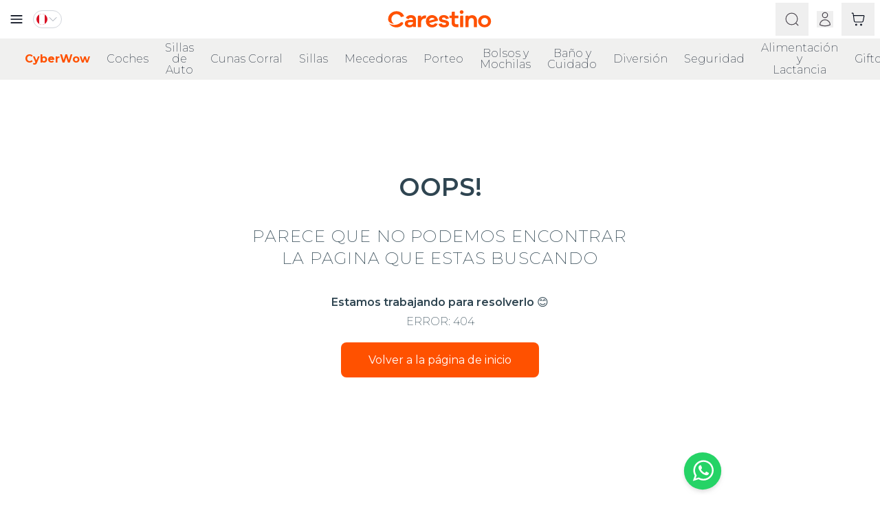

--- FILE ---
content_type: text/html; charset=utf-8
request_url: https://www.carestino.com.pe/producto/gimnasio-didactico-multifuncion-carestino-naranja/
body_size: 32414
content:
<!DOCTYPE html><html lang="es-PE" class="__variable_a09238"><head><meta charSet="utf-8"/><meta name="viewport" content="width=device-width, initial-scale=1"/><link rel="preload" href="https://carestino.cc/_next/static/media/904be59b21bd51cb-s.p.woff2" as="font" crossorigin="" type="font/woff2"/><link rel="stylesheet" href="https://carestino.cc/_next/static/css/3df0167070823f28.css" data-precedence="next"/><link rel="stylesheet" href="https://carestino.cc/_next/static/css/f1a01145f9b8cb7a.css" data-precedence="next"/><link rel="preload" as="script" fetchPriority="low" href="https://carestino.cc/_next/static/chunks/webpack-7c6def9b75231d66.js"/><script src="https://carestino.cc/_next/static/chunks/52774a7f-43670cb1e6f51373.js" async=""></script><script src="https://carestino.cc/_next/static/chunks/fd9d1056-60c192a8708dda4d.js" async=""></script><script src="https://carestino.cc/_next/static/chunks/3649-e14efee2170e91f4.js" async=""></script><script src="https://carestino.cc/_next/static/chunks/main-app-4ad3ea75cfa5e689.js" async=""></script><script src="https://carestino.cc/_next/static/chunks/2972-077cc8e9b68e9257.js" async=""></script><script src="https://carestino.cc/_next/static/chunks/app/%5Blocale%5D/(main-layout)/producto/%5B...slugs%5D/error-3aa2c981ff8ce3d6.js" async=""></script><script src="https://carestino.cc/_next/static/chunks/app/%5Blocale%5D/(main-layout)/producto/%5B...slugs%5D/not-found-aada25c145b3b86e.js" async=""></script><script src="https://carestino.cc/_next/static/chunks/app/global-error-f33054d6b4cc4a10.js" async=""></script><script src="https://carestino.cc/_next/static/chunks/6137-a73781cabf0313e1.js" async=""></script><script src="https://carestino.cc/_next/static/chunks/9291-2f71e9a95b15ca60.js" async=""></script><script src="https://carestino.cc/_next/static/chunks/2997-08e9502d45b81812.js" async=""></script><script src="https://carestino.cc/_next/static/chunks/app/%5Blocale%5D/(main-layout)/(home)/page-6a5fe745b071e25d.js" async=""></script><script src="https://carestino.cc/_next/static/chunks/9934-ae467c27961d3b3a.js" async=""></script><script src="https://carestino.cc/_next/static/chunks/7039-ecd94fcd3cc2fed1.js" async=""></script><script src="https://carestino.cc/_next/static/chunks/6277-83615ae184d2daea.js" async=""></script><script src="https://carestino.cc/_next/static/chunks/2251-4d48581302b7ab7f.js" async=""></script><script src="https://carestino.cc/_next/static/chunks/3044-2d5a1440c19dc14a.js" async=""></script><script src="https://carestino.cc/_next/static/chunks/7835-c05833fff000885e.js" async=""></script><script src="https://carestino.cc/_next/static/chunks/9065-884a3715c1e71224.js" async=""></script><script src="https://carestino.cc/_next/static/chunks/5503-0ff791243b2412ca.js" async=""></script><script src="https://carestino.cc/_next/static/chunks/2064-ad7db7095176b087.js" async=""></script><script src="https://carestino.cc/_next/static/chunks/app/%5Blocale%5D/(main-layout)/layout-c795a17f8aa34b6f.js" async=""></script><script src="https://carestino.cc/_next/static/chunks/app/%5Blocale%5D/(main-layout)/error-33f32df0119374ae.js" async=""></script><script src="https://carestino.cc/_next/static/chunks/app/%5Blocale%5D/(no-layout)/layout-3024f85815a04d88.js" async=""></script><script src="https://carestino.cc/_next/static/chunks/7459-7cdde1660d5643ce.js" async=""></script><script src="https://carestino.cc/_next/static/chunks/9470-5d9ef52046c05ac8.js" async=""></script><script src="https://carestino.cc/_next/static/chunks/5070-e96f6e34a755f81a.js" async=""></script><script src="https://carestino.cc/_next/static/chunks/4160-d361f1fc053d567f.js" async=""></script><script src="https://carestino.cc/_next/static/chunks/9497-540608243c289e66.js" async=""></script><script src="https://carestino.cc/_next/static/chunks/7353-79b7a51121de8ced.js" async=""></script><script src="https://carestino.cc/_next/static/chunks/2147-cf6eb63c42f388f5.js" async=""></script><script src="https://carestino.cc/_next/static/chunks/591-a58df6440a538f13.js" async=""></script><script src="https://carestino.cc/_next/static/chunks/8400-d688fad1fa3bb39f.js" async=""></script><script src="https://carestino.cc/_next/static/chunks/app/%5Blocale%5D/(main-layout)/producto/%5B...slugs%5D/page-ecc5b743b3f987a0.js" async=""></script><link rel="preload" href="https://www.googletagmanager.com/gtm.js?id=GTM-K3WLMH5" as="script"/><meta name="theme-color" media="(prefers-color-scheme: light)" content="#ff5100"/><meta name="theme-color" media="(prefers-color-scheme: dark)" content="#ff5100"/><title>Gimnasio didactico multifuncion carestino naranja  | Carestino Perú</title><meta name="description" content="Carestino - Artículos para bebés"/><meta name="robots" content="index, follow"/><meta name="googlebot" content="index, follow, max-video-preview:large, max-image-preview:large, max-snippet:-1"/><link rel="canonical" href="https://www.carestino.com.pe/producto/gimnasio-didactico-multifuncion-carestino-naranja/"/><meta property="og:title" content="Gimnasio didactico multifuncion carestino naranja"/><meta property="og:description" content="Carestino - Artículos para bebés"/><meta property="og:locale" content="es-PE"/><meta name="twitter:card" content="summary"/><meta name="twitter:site" content="@CarestinoBebes"/><meta name="twitter:creator" content="@CarestinoBebes"/><meta name="twitter:title" content="Gimnasio didactico multifuncion carestino naranja"/><meta name="twitter:description" content="Carestino - Artículos para bebés"/><link rel="icon" href="https://carestino.cc/_ASSETSERVER/img/favicon/favicon-16x16.png"/><link rel="icon" href="https://carestino.cc/_ASSETSERVER/img/favicon/favicon-32x32.png"/><link rel="icon" href="https://carestino.cc/_ASSETSERVER/img/favicon/favicon-96x96.png"/><link rel="icon" href="https://carestino.cc/_ASSETSERVER/img/favicon/android-icon-48x48.png"/><link rel="apple-touch-icon" href="https://carestino.cc/_ASSETSERVER/img/favicon/apple-icon-57x57.png"/><link rel="apple-touch-icon" href="https://carestino.cc/_ASSETSERVER/img/favicon/apple-icon-60x60.png"/><link rel="apple-touch-icon" href="https://carestino.cc/_ASSETSERVER/img/favicon/apple-icon-72x72.png"/><link rel="apple-touch-icon" href="https://carestino.cc/_ASSETSERVER/img/favicon/apple-icon-76x76.png"/><link rel="apple-touch-icon" href="https://carestino.cc/_ASSETSERVER/img/favicon/apple-icon-114x114.png"/><link rel="apple-touch-icon" href="https://carestino.cc/_ASSETSERVER/img/favicon/apple-icon-120x120.png"/><link rel="apple-touch-icon-precomposed" href="https://carestino.cc/_ASSETSERVER/img/favicon/apple-icon-precomposed.png"/><meta name="next-size-adjust"/><meta name="robots" content="noindex"/><script src="https://carestino.cc/_next/static/chunks/polyfills-42372ed130431b0a.js" noModule=""></script></head><body><style>#nprogress{pointer-events:none}#nprogress .bar{background:#ff5100;position:fixed;z-index:1600;top: 0;left:0;width:100%;height:1px}#nprogress .peg{display:block;position:absolute;right:0;width:100px;height:100%;box-shadow:0 0 10px #ff5100,0 0 5px #ff5100;opacity:1;-webkit-transform:rotate(3deg) translate(0px,-4px);-ms-transform:rotate(3deg) translate(0px,-4px);transform:rotate(3deg) translate(0px,-4px)}#nprogress .spinner{display:block;position:fixed;z-index:1600;top: 15px;right:15px}#nprogress .spinner-icon{width:18px;height:18px;box-sizing:border-box;border:2px solid transparent;border-top-color:#ff5100;border-left-color:#ff5100;border-radius:50%;-webkit-animation:nprogress-spinner 400ms linear infinite;animation:nprogress-spinner 400ms linear infinite}.nprogress-custom-parent{overflow:hidden;position:relative}.nprogress-custom-parent #nprogress .bar,.nprogress-custom-parent #nprogress .spinner{position:absolute}@-webkit-keyframes nprogress-spinner{0%{-webkit-transform:rotate(0deg)}100%{-webkit-transform:rotate(360deg)}}@keyframes nprogress-spinner{0%{transform:rotate(0deg)}100%{transform:rotate(360deg)}}</style><header class="fixed z-40 w-full flex flex-col bg-white top-0 left-0"><div class="flex w-full items-center h-12 lmd:h-14 gap-2"><div class="flex items-center print:hidden lmd:flex-grow lmd:basis-0"><button class="bg-white w-10 h-10 lmd:h-12 lmd:w-12 cursor-pointer hover:text-[#697c8c]" aria-label="close menu"><svg viewBox="0 0 20 14" fill="none" xmlns="http://www.w3.org/2000/svg" class="w-[18px] h-3 m-auto"><path id="Icon" d="M1 7H19M1 1H19M1 13H19" stroke="currentColor" stroke-width="2" stroke-linecap="round" stroke-linejoin="round"></path></svg></button><div class="relative"><button class="bg-white country-menu border border-gray-300 p-1 rounded-full flex gap-2 items-center hover:border-gray-300/70 text-gray-400 hover:text-gray-400/70"><div class="w-4 overflow-hidden rounded-full flex justify-center"><div class="w-[30px]"><!--$--><svg width="100%" height="100%" viewBox="0 0 900 600" xmlns="http://www.w3.org/2000/svg" class="h-4 w-[30px]"><title>Perú</title><path fill="#D91023" d="M0 0h900v600H0z"></path><path fill="#fff" d="M300 0h300v600H300z"></path></svg><!--/$--></div></div><div class="flex justify-center items-center"><svg xmlns="http://www.w3.org/2000/svg" fill="none" viewBox="0 0 24 24" stroke-width="1.5" stroke="currentColor" aria-hidden="true" data-slot="icon" class="duration-75 w-4 h-4 "><path stroke-linecap="round" stroke-linejoin="round" d="m19.5 8.25-7.5 7.5-7.5-7.5"></path></svg></div></button></div></div><a class="relative hover:opacity-90 flex justify-center" href="/"><svg xmlns="http://www.w3.org/2000/svg" viewBox="0 0 140.8 23.5" width="100%" height="100%" style="enable-background:new 0 0 140.8 23.5" xml:space="preserve" class="hidden lmd:block w-full max-w-[160px]"><title>Carestino</title><path d="M11.7 17.9c-2-.2-3.8-.8-5.4-1.8-1.4-.9-2.3-2.5-2.3-4.3 0-3 1-5.5 3.1-7.5 2.1-2.1 4.6-3.1 7.6-3.1 2.5 0 4.7.7 6.5 2.1 1.5 1.2 2.6 2.7 3.2 4.5l-4 1.2c-.4-1.1-1-2-1.9-2.7-1.1-.8-2.4-1.3-3.8-1.3-1.8 0-3.4.6-4.6 1.9-1.3 1.3-1.9 2.9-1.9 4.8s.6 3.5 1.9 4.8c.4.7 1 1.1 1.6 1.4zm11.6-.8c-.1-.9-.9-1.6-1.8-1.6-.5 0-.9.2-1.2.4l-.8.6c-.3.2-.7.5-.9.7-.3.2-.6.4-1 .6-.1 0-.2.1-.2.1-.4.2-.8.4-1.2.5-1.3.5-2.8.8-4.3.8-2.4 0-4.7-.7-6.6-1.9.5.8 1 1.5 1.7 2.1.2.2.4.4.7.6 1.9 1.6 4.2 2.4 6.9 2.4 2.5 0 4.7-.7 6.5-2.2.7-.6 1.3-1.2 1.8-2v-.1c.2-.3.3-.6.3-1 .2.1.1 0 .1 0zM51.5 6.7c-2.2 0-4.1 1-5.4 3V6.9h-2.7c-.7 0-1.3.6-1.3 1.3v13.9h4v-4.9c0-4.3 1.8-6.5 5.4-6.5h.9l.2-3.9c-.3-.1-.6-.1-1.1-.1zM68.6 18c.2 1.5.9 2.6 2.2 3.4 1.3.7 2.8 1.1 4.6 1.1 2 0 3.6-.4 4.8-1.3 1.2-.9 1.8-2.1 1.8-3.8 0-1.1-.3-2-1-2.7s-1.7-1.3-3-1.6l-3.6-.8c-.9-.2-1.4-.6-1.4-1.3 0-.4.2-.8.5-1.1.3-.3.8-.4 1.6-.4s1.5.2 2 .6.8.9.9 1.5l3.8-.8c-.3-1.3-1-2.4-2.2-3.3-1.2-.8-2.7-1.2-4.4-1.2-1.9 0-3.4.5-4.5 1.4-1.1.9-1.7 2.1-1.7 3.6 0 1.1.4 2 1.1 2.8.7.8 1.8 1.3 3.2 1.6l3.1.6c1.1.2 1.7.7 1.7 1.4 0 .4-.2.8-.6 1.1-.4.3-1 .4-1.7.4-1.9 0-2.9-.7-3.1-2.1l-4.1.9zm25.3 4.1v-3.7h-2.4c-1.5 0-2.2-.9-2.2-2.6v-5.5h4.6V6.9h-4.6V1.7h-2.6c-.8 0-1.4.6-1.4 1.4v3.8h-2.7v3.3h2.7V16c0 2 .5 3.5 1.6 4.6 1.1 1 2.5 1.5 4.4 1.5h2.6zM98.1-.1c-.7 0-1.3.2-1.7.7-.5.5-.7 1-.7 1.7s.2 1.2.7 1.7c.5.4 1 .7 1.7.7s1.3-.2 1.7-.7c.5-.4.7-1 .7-1.7 0-.6-.2-1.2-.7-1.7-.4-.4-1-.7-1.7-.7zm2 22.2V6.9h-2.7c-.7 0-1.3.6-1.3 1.4v13.8h4zm11.6-15.7c-2 0-3.5.6-4.8 1.8V6.9h-2.6c-.7 0-1.4.6-1.4 1.4v13.8h4v-6.7c0-3.5 1.3-5.2 3.8-5.2.9 0 1.7.3 2.2 1 .6.6.8 1.5.8 2.6v8.4h4v-9.3c0-1.9-.6-3.4-1.7-4.6s-2.5-1.9-4.3-1.9zm15.8.1c-2.3 0-4.3.7-5.9 2.2-1.6 1.5-2.4 3.4-2.4 5.7s.8 4.2 2.4 5.7c1.6 1.5 3.5 2.2 5.9 2.2 2.3 0 4.2-.7 5.8-2.2 1.6-1.5 2.4-3.4 2.4-5.7s-.8-4.2-2.4-5.7c-1.6-1.5-3.5-2.2-5.8-2.2zm0 12.5c-1.2 0-2.2-.4-3-1.2-.9-.8-1.3-1.9-1.3-3.3s.4-2.5 1.3-3.3c.9-.8 1.9-1.2 3-1.2s2.1.4 3 1.3c.9.8 1.3 1.9 1.3 3.3s-.4 2.4-1.3 3.3c-.9.7-1.9 1.1-3 1.1zm-87.9-6.9V22h-3.8v-1.2c-1.2 1.1-2.7 1.7-4.6 1.7-1.7 0-3.1-.5-4.2-1.4-1.1-.9-1.6-2.1-1.6-3.6S26 14.9 27 14c1.1-.9 2.5-1.3 4.4-1.3h4.4v-.2c0-.8-.2-1.4-.7-1.9-.5-.5-1.1-.7-1.9-.7-1.6 0-2.6.6-3 1.8L26.7 10c.4-.9 1-1.6 1.9-2.3 1.2-.9 2.7-1.4 4.4-1.4 2 0 3.7.5 4.9 1.5s1.7 2.5 1.7 4.3zm-3.8 3.6h-4.4c-.6 0-1.1.2-1.5.5-.4.3-.6.7-.6 1.3 0 .6.2 1 .7 1.4.5.3 1.1.5 1.9.5 1.1 0 2-.3 2.8-1 .8-.7 1.2-1.5 1.2-2.4v-.3zm24.5 3.4c-.9 0-1.8-.3-2.5-1-.5-.4-.8-.9-1.1-1.5l3.9-1 7.3-2c-.1-1-.3-1.9-.7-2.8-.4-.8-.9-1.6-1.6-2.3-1.5-1.5-3.3-2.2-5.3-2.2-2.2 0-4.1.8-5.6 2.3-1.5 1.5-2.3 3.5-2.3 5.8v.3c0 1 .2 2 .5 2.8.4 1 .9 1.9 1.7 2.7 1.5 1.5 3.3 2.3 5.5 2.3 1.7 0 3.2-.4 4.5-1.2 1.3-.8 2.2-2 2.9-3.5l-3.6-.8c-.6 1.4-1.9 2.1-3.6 2.1zM58 10.6c.7-.5 1.5-.7 2.3-.7.9 0 1.6.2 2.3.7.4.3.8.7 1 1.2l-3.4.9-3.8 1c.2-1.7.9-2.6 1.6-3.1z" style="fill:#ff5100"></path></svg><svg xmlns="http://www.w3.org/2000/svg" viewBox="0 0 156.47 162.6" class="h-full max-h-[20px] w-5 lmd:hidden ml-2"><title>Carestino</title><path d="M59.06 128.09c-15.34-1.53-29.15-6.14-41.42-13.81C6.9 107.38 0 95.11 0 81.3c0-23.01 7.67-42.19 23.78-57.53C39.88 7.67 59.06 0 82.07 0c19.18 0 36.05 5.37 49.86 16.11 11.51 9.2 19.94 20.71 24.54 34.52l-30.68 9.2c-3.07-8.44-7.67-15.34-14.57-20.71-8.44-6.14-18.41-9.97-29.15-9.97-13.81 0-26.08 4.6-35.28 14.57-9.97 9.97-14.57 22.24-14.57 36.82s4.6 26.85 14.57 36.82c3.07 5.37 7.67 8.44 12.27 10.74Z" style="fill:#ff5100"></path><path d="M148.03 121.95c-.77-6.9-6.9-12.27-13.81-12.27-3.84 0-6.9 1.53-9.2 3.07l-6.14 4.6c-2.3 1.53-5.37 3.84-6.9 5.37-2.3 1.53-4.6 3.07-7.67 4.6-.77 0-1.53.77-1.53.77-3.07 1.53-6.14 3.07-9.2 3.84-9.97 3.84-21.48 6.14-32.98 6.14-18.41 0-36.05-5.37-50.62-14.57 3.84 6.14 7.67 11.51 13.04 16.11 1.53 1.53 3.07 3.07 5.37 4.6 14.57 12.27 32.21 18.41 52.92 18.41 19.18 0 36.05-5.37 49.86-16.87 5.37-4.6 9.97-9.2 13.81-15.34v-.77c1.53-2.3 2.3-4.6 2.3-7.67 1.53.77.77 0 .77 0Z" style="fill:#ff5100"></path></svg></a><div class="flex items-center justify-end flex-grow basis-0 print:hidden"><button class="cursor-pointer flex w-10 h-10 lmd:h-12 lmd:w-12 justify-center items-center hover:opacity-70" aria-label="search"><svg viewBox="0 0 18 18" fill="none" xmlns="http://www.w3.org/2000/svg" class="w-5 h-5 duration-200 text-[#4a454d]"><path d="M17 17L13.889 13.8889M16.1111 8.55556C16.1111 12.7284 12.7284 16.1111 8.55556 16.1111C4.38274 16.1111 1 12.7284 1 8.55556C1 4.38274 4.38274 1 8.55556 1C12.7284 1 16.1111 4.38274 16.1111 8.55556Z" stroke="currentColor" stroke-linecap="round" stroke-linejoin="round"></path></svg></button><div class="menu-overlay h-10 relative w-10 lmd:h-12 lmd:w-12 flex justify-center items-center text-[#4a454d] hover:text-[#697c8c]"><button type="button" id="radix-:R1b9afkva:" aria-haspopup="menu" aria-expanded="false" data-state="closed" class="menu-overlay flex items-center justify-center hover:opacity-80"><svg xmlns="http://www.w3.org/2000/svg" fill="none" viewBox="0 0 24 24" stroke-width="1.2px" stroke="currentColor" aria-hidden="true" data-slot="icon" class="pointer-events-none h-6 w-6 "><path stroke-linecap="round" stroke-linejoin="round" d="M15.75 6a3.75 3.75 0 1 1-7.5 0 3.75 3.75 0 0 1 7.5 0ZM4.501 20.118a7.5 7.5 0 0 1 14.998 0A17.933 17.933 0 0 1 12 21.75c-2.676 0-5.216-.584-7.499-1.632Z"></path></svg></button></div><button aria-label="cart" class="relative cursor-pointer h-10 lmd:h-12 w-10 lmd:w-12 lmd:mr-2 hover:text-[#697c8c]"><svg viewBox="0 0 18 18" fill="none" xmlns="http://www.w3.org/2000/svg" class="w-5 h-5 m-auto"><path d="M1 1H2.05079C2.2487 1 2.34766 1 2.4273 1.03619C2.49748 1.06809 2.55695 1.11938 2.59863 1.18396C2.64592 1.25723 2.65992 1.35466 2.6879 1.54949L3.06867 4.2M3.06867 4.2L3.9149 10.3851C4.02229 11.17 4.07598 11.5625 4.26467 11.8579C4.43094 12.1182 4.66931 12.3252 4.9511 12.4539C5.27089 12.6 5.66917 12.6 6.46574 12.6H13.3504C14.1087 12.6 14.4878 12.6 14.7977 12.4643C15.0708 12.3447 15.3052 12.1519 15.4745 11.9074C15.6665 11.6301 15.7374 11.2597 15.8793 10.519L16.9441 4.95975C16.9941 4.69905 17.019 4.56869 16.9829 4.4668C16.9511 4.37742 16.8885 4.30215 16.8061 4.25441C16.7122 4.2 16.5788 4.2 16.3119 4.2H3.06867ZM7.43586 16.2C7.43586 16.6418 7.07568 17 6.63138 17C6.18708 17 5.8269 16.6418 5.8269 16.2C5.8269 15.7582 6.18708 15.4 6.63138 15.4C7.07568 15.4 7.43586 15.7582 7.43586 16.2ZM13.8717 16.2C13.8717 16.6418 13.5115 17 13.0672 17C12.6229 17 12.2628 16.6418 12.2628 16.2C12.2628 15.7582 12.6229 15.4 13.0672 15.4C13.5115 15.4 13.8717 15.7582 13.8717 16.2Z" stroke="currentColor" stroke-linecap="round" stroke-linejoin="round"></path></svg></button></div></div><div class="relative w-full bg-categories-slider print:hidden" style="height:60px;max-height:60px"><nav class="bg-categories-slider w-full overflow-x-auto whitespace-nowrap text-center scroll-smooth px-6 h-full scrollbar-thin scrollbar-thumb-gray-300 scrollbar-track-categories-slider scrollbar-track-rounded-full scrollbar-thumb-rounded-full"><ul data-testid="nav-list" class="p-0 list-none m-0 inline-flex justify-center h-full items-center"><li class="no-underline"><a class="text-base whitespace-nowrap px-3 flex flex-col items-center justify-center h-full leading-tight hover:text-orange/60 text-orange font-bold snap-start menu-overlay" href="/cyberwow/"><span>CyberWow</span></a></li><li class="no-underline"><a class="text-base whitespace-nowrap px-3 flex flex-col items-center justify-center h-full leading-tight text-gray-800 hover:text-gray-800/60 font-extralight snap-start menu-overlay" href="/productos/coches/"><span>Coches</span></a></li><li class="no-underline"><a class="text-base whitespace-nowrap md:whitespace-normal px-3 flex flex-col items-center justify-center h-full leading-tight text-gray-800 hover:text-gray-800/60 font-extralight snap-start menu-overlay" href="/productos/sillas-de-auto/"><span class="leading-none text-nowrap">Sillas de</span><span class="leading-none">Auto</span></a></li><li class="no-underline"><a class="text-base whitespace-nowrap px-3 flex flex-col items-center justify-center h-full leading-tight text-gray-800 hover:text-gray-800/60 font-extralight snap-start menu-overlay" href="/productos/cunas-corral/"><span>Cunas Corral</span></a></li><li class="no-underline"><a class="text-base whitespace-nowrap px-3 flex flex-col items-center justify-center h-full leading-tight text-gray-800 hover:text-gray-800/60 font-extralight snap-start menu-overlay" href="/productos/sillas/"><span>Sillas</span></a></li><li class="no-underline"><a class="text-base whitespace-nowrap px-3 flex flex-col items-center justify-center h-full leading-tight text-gray-800 hover:text-gray-800/60 font-extralight snap-start menu-overlay" href="/productos/mecedoras/"><span>Mecedoras</span></a></li><li class="no-underline"><a class="text-base whitespace-nowrap px-3 flex flex-col items-center justify-center h-full leading-tight text-gray-800 hover:text-gray-800/60 font-extralight snap-start menu-overlay" href="/productos/porteo/"><span>Porteo</span></a></li><li class="no-underline"><a class="text-base whitespace-nowrap md:whitespace-normal px-3 flex flex-col items-center justify-center h-full leading-tight text-gray-800 hover:text-gray-800/60 font-extralight snap-start menu-overlay" href="/productos/bolsos-y-mochilas/"><span class="leading-none text-nowrap">Bolsos y</span><span class="leading-none">Mochilas</span></a></li><li class="no-underline"><a class="text-base whitespace-nowrap md:whitespace-normal px-3 flex flex-col items-center justify-center h-full leading-tight text-gray-800 hover:text-gray-800/60 font-extralight snap-start menu-overlay" href="/productos/banio-y-cuidado/"><span class="leading-none text-nowrap">Baño y</span><span class="leading-none">Cuidado</span></a></li><li class="no-underline"><a class="text-base whitespace-nowrap px-3 flex flex-col items-center justify-center h-full leading-tight text-gray-800 hover:text-gray-800/60 font-extralight snap-start menu-overlay" href="/productos/diversion/"><span>Diversión</span></a></li><li class="no-underline"><a class="text-base whitespace-nowrap px-3 flex flex-col items-center justify-center h-full leading-tight text-gray-800 hover:text-gray-800/60 font-extralight snap-start menu-overlay" href="/productos/seguridad/"><span>Seguridad</span></a></li><li class="no-underline"><a class="text-base whitespace-nowrap md:whitespace-normal px-3 flex flex-col items-center justify-center h-full leading-tight text-gray-800 hover:text-gray-800/60 font-extralight snap-start menu-overlay" href="/productos/alimentacion-y-lactancia/"><span class="leading-none text-nowrap">Alimentación y</span><span class="leading-none">Lactancia</span></a></li><li class="no-underline"><a href="/giftcard/" target="_self" rel="noopener" class="text-base whitespace-nowrap px-3 flex flex-col items-center justify-center h-full leading-tight text-gray-800 font-extralight snap-start menu-overlay"><span>Giftcard</span></a></li><li class="no-underline"><a href="https://life.carestino.com" target="_blank" rel="noreferrer" class="text-base whitespace-nowrap px-3 flex flex-col items-center justify-center h-full leading-tight text-gray-800 font-extralight snap-start menu-overlay"><span>Blog</span></a></li></ul></nav></div></header><main class="w-full overflow-hidden mt-[108px] lmd:mt-[116px]"><!--$!--><template data-dgst="NEXT_NOT_FOUND"></template><div class="flex items-center justify-center h-screen"><svg data-testid="spinner" xmlns="http://www.w3.org/2000/svg" fill="none" viewBox="0 0 24 24" class="false animate-spin text-slate-500 size-4"><circle class="opacity-25" cx="12" cy="12" r="10" stroke="currentColor" stroke-width="4"></circle><path class="opacity-100" fill="currentColor" d="M4 12a8 8 0 018-8V0C5.373 0 0 5.373 0 12h4zm2 5.291A7.962 7.962 0 014 12H0c0 3.042 1.135 5.824 3 7.938l3-2.647z"></path></svg></div><!--/$--></main><footer class="w-full pt-8 print:hidden"><div class="w-full font-light text-gray-600"><div class="flex flex-col md:mx-2 md:flex-row"><div class="p-4 border-r w-12/12 md:w-4/12 pl-9"><ul><li><svg xmlns="http://www.w3.org/2000/svg" viewBox="0 0 140.8 23.5" width="100%" height="100%" style="enable-background:new 0 0 140.8 23.5" xml:space="preserve" class="w-36"><title>Carestino</title><path d="M11.7 17.9c-2-.2-3.8-.8-5.4-1.8-1.4-.9-2.3-2.5-2.3-4.3 0-3 1-5.5 3.1-7.5 2.1-2.1 4.6-3.1 7.6-3.1 2.5 0 4.7.7 6.5 2.1 1.5 1.2 2.6 2.7 3.2 4.5l-4 1.2c-.4-1.1-1-2-1.9-2.7-1.1-.8-2.4-1.3-3.8-1.3-1.8 0-3.4.6-4.6 1.9-1.3 1.3-1.9 2.9-1.9 4.8s.6 3.5 1.9 4.8c.4.7 1 1.1 1.6 1.4zm11.6-.8c-.1-.9-.9-1.6-1.8-1.6-.5 0-.9.2-1.2.4l-.8.6c-.3.2-.7.5-.9.7-.3.2-.6.4-1 .6-.1 0-.2.1-.2.1-.4.2-.8.4-1.2.5-1.3.5-2.8.8-4.3.8-2.4 0-4.7-.7-6.6-1.9.5.8 1 1.5 1.7 2.1.2.2.4.4.7.6 1.9 1.6 4.2 2.4 6.9 2.4 2.5 0 4.7-.7 6.5-2.2.7-.6 1.3-1.2 1.8-2v-.1c.2-.3.3-.6.3-1 .2.1.1 0 .1 0zM51.5 6.7c-2.2 0-4.1 1-5.4 3V6.9h-2.7c-.7 0-1.3.6-1.3 1.3v13.9h4v-4.9c0-4.3 1.8-6.5 5.4-6.5h.9l.2-3.9c-.3-.1-.6-.1-1.1-.1zM68.6 18c.2 1.5.9 2.6 2.2 3.4 1.3.7 2.8 1.1 4.6 1.1 2 0 3.6-.4 4.8-1.3 1.2-.9 1.8-2.1 1.8-3.8 0-1.1-.3-2-1-2.7s-1.7-1.3-3-1.6l-3.6-.8c-.9-.2-1.4-.6-1.4-1.3 0-.4.2-.8.5-1.1.3-.3.8-.4 1.6-.4s1.5.2 2 .6.8.9.9 1.5l3.8-.8c-.3-1.3-1-2.4-2.2-3.3-1.2-.8-2.7-1.2-4.4-1.2-1.9 0-3.4.5-4.5 1.4-1.1.9-1.7 2.1-1.7 3.6 0 1.1.4 2 1.1 2.8.7.8 1.8 1.3 3.2 1.6l3.1.6c1.1.2 1.7.7 1.7 1.4 0 .4-.2.8-.6 1.1-.4.3-1 .4-1.7.4-1.9 0-2.9-.7-3.1-2.1l-4.1.9zm25.3 4.1v-3.7h-2.4c-1.5 0-2.2-.9-2.2-2.6v-5.5h4.6V6.9h-4.6V1.7h-2.6c-.8 0-1.4.6-1.4 1.4v3.8h-2.7v3.3h2.7V16c0 2 .5 3.5 1.6 4.6 1.1 1 2.5 1.5 4.4 1.5h2.6zM98.1-.1c-.7 0-1.3.2-1.7.7-.5.5-.7 1-.7 1.7s.2 1.2.7 1.7c.5.4 1 .7 1.7.7s1.3-.2 1.7-.7c.5-.4.7-1 .7-1.7 0-.6-.2-1.2-.7-1.7-.4-.4-1-.7-1.7-.7zm2 22.2V6.9h-2.7c-.7 0-1.3.6-1.3 1.4v13.8h4zm11.6-15.7c-2 0-3.5.6-4.8 1.8V6.9h-2.6c-.7 0-1.4.6-1.4 1.4v13.8h4v-6.7c0-3.5 1.3-5.2 3.8-5.2.9 0 1.7.3 2.2 1 .6.6.8 1.5.8 2.6v8.4h4v-9.3c0-1.9-.6-3.4-1.7-4.6s-2.5-1.9-4.3-1.9zm15.8.1c-2.3 0-4.3.7-5.9 2.2-1.6 1.5-2.4 3.4-2.4 5.7s.8 4.2 2.4 5.7c1.6 1.5 3.5 2.2 5.9 2.2 2.3 0 4.2-.7 5.8-2.2 1.6-1.5 2.4-3.4 2.4-5.7s-.8-4.2-2.4-5.7c-1.6-1.5-3.5-2.2-5.8-2.2zm0 12.5c-1.2 0-2.2-.4-3-1.2-.9-.8-1.3-1.9-1.3-3.3s.4-2.5 1.3-3.3c.9-.8 1.9-1.2 3-1.2s2.1.4 3 1.3c.9.8 1.3 1.9 1.3 3.3s-.4 2.4-1.3 3.3c-.9.7-1.9 1.1-3 1.1zm-87.9-6.9V22h-3.8v-1.2c-1.2 1.1-2.7 1.7-4.6 1.7-1.7 0-3.1-.5-4.2-1.4-1.1-.9-1.6-2.1-1.6-3.6S26 14.9 27 14c1.1-.9 2.5-1.3 4.4-1.3h4.4v-.2c0-.8-.2-1.4-.7-1.9-.5-.5-1.1-.7-1.9-.7-1.6 0-2.6.6-3 1.8L26.7 10c.4-.9 1-1.6 1.9-2.3 1.2-.9 2.7-1.4 4.4-1.4 2 0 3.7.5 4.9 1.5s1.7 2.5 1.7 4.3zm-3.8 3.6h-4.4c-.6 0-1.1.2-1.5.5-.4.3-.6.7-.6 1.3 0 .6.2 1 .7 1.4.5.3 1.1.5 1.9.5 1.1 0 2-.3 2.8-1 .8-.7 1.2-1.5 1.2-2.4v-.3zm24.5 3.4c-.9 0-1.8-.3-2.5-1-.5-.4-.8-.9-1.1-1.5l3.9-1 7.3-2c-.1-1-.3-1.9-.7-2.8-.4-.8-.9-1.6-1.6-2.3-1.5-1.5-3.3-2.2-5.3-2.2-2.2 0-4.1.8-5.6 2.3-1.5 1.5-2.3 3.5-2.3 5.8v.3c0 1 .2 2 .5 2.8.4 1 .9 1.9 1.7 2.7 1.5 1.5 3.3 2.3 5.5 2.3 1.7 0 3.2-.4 4.5-1.2 1.3-.8 2.2-2 2.9-3.5l-3.6-.8c-.6 1.4-1.9 2.1-3.6 2.1zM58 10.6c.7-.5 1.5-.7 2.3-.7.9 0 1.6.2 2.3.7.4.3.8.7 1 1.2l-3.4.9-3.8 1c.2-1.7.9-2.6 1.6-3.1z" style="fill:#ff5100"></path></svg></li><li><h6 class="mt-10 mb-6 text-xs font-bold border-b md:border-0 ">Escribinos las 24 hs.</h6></li><li><h6 class="mt-2 text-xs font-bold border-b md:border-0 ">WhatsApp</h6><a class="text-xs font-light hover:text-orange" href="https://api.whatsapp.com/send?phone=51973099954&amp;text=&amp;source=&amp;data=&amp;app_absent=">+51 973 099 954</a></li><li class="pb-2 mt-4"><a class="menu-overlay text-xs font-light hover:text-orange" href="/reclamo/" title="Libro de reclamaciones"><img alt="logo del libro de reclamaciones" loading="lazy" width="140" height="98" decoding="async" data-nimg="1" class="inline-block border mr-2" style="color:transparent" srcSet="https://carestino.cc/_next/image/?url=%2Fimg%2Flibro-de-reclamaciones-pe.png&amp;w=256&amp;q=75 1x, https://carestino.cc/_next/image/?url=%2Fimg%2Flibro-de-reclamaciones-pe.png&amp;w=384&amp;q=75 2x" src="https://carestino.cc/_next/image/?url=%2Fimg%2Flibro-de-reclamaciones-pe.png&amp;w=384&amp;q=75"/></a></li></ul></div><div class="p-4 border-r w-12/12 md:w-4/12 pl-9"><ul><li><h6 class="mb-3 text-xs font-bold">Links</h6></li><li class="pb-2"><a class="pt-1 menu-overlay text-xs hover:text-orange font-light" rel="noopener" title="Envíos" href="/envios/">Envíos</a></li><li class="pb-2"><a class="pt-1 menu-overlay text-xs hover:text-orange font-light" rel="noopener" title="Seguimiento" href="/seguimiento/">Seguimiento</a></li><li class="pb-2"><a class="pt-1 menu-overlay text-xs hover:text-orange font-light" rel="noopener" title="Tiendas" href="/tiendas/">Tiendas</a></li><li class="pb-2"><a class="pt-1 menu-overlay text-xs hover:text-orange font-light" rel="noopener" title="Nosotros" href="/nosotros/">Nosotros</a></li><li class="pb-2"><a class="pt-1 menu-overlay text-xs hover:text-orange font-light" rel="noopener" title="Libro de Reclamaciones" href="/reclamo/">Libro de Reclamaciones</a></li><li class="pb-2"><a class="pt-1 menu-overlay text-xs font-light hover:text-orange" title="Manuales" href="/manuales/">Manuales</a></li><li class="pb-2"><a class="pt-1 menu-overlay text-xs font-light hover:text-orange" href="https://www.worpik.com/iero" title="Trabajar en Carestino" target="">Trabajar en Carestino</a></li><li class="pb-2"><a class="pt-1 menu-overlay text-xs font-light hover:text-orange" title="Políticas de Privacidad" href="/legal/politicas-de-privacidad/">Politicas de privacidad</a></li></ul></div><div class="p-4 border-r w-12/12 md:w-4/12 pl-9 flex flex-col flex-grow"><h6 class="mb-1 text-xs font-bold">Newsletter</h6><div class="pt-1 text-xs font-light"><div><span>Suscribite a nuestro Newsletter y recibí todas las noticias y promociones en tu e-mail.</span><form><div class="flex my-2"><div class="flex-1"><input class="w-full h-full py-2 text-xs border border-r-0 border-gray-300" type="email" placeholder="E-mail" id="email" name="email"/></div><div class="flex-shrink-0"><button aria-label="submit" class="h-full px-3 py-1 text-xs text-white bg-orange disabled:bg-slate-400"><svg aria-hidden="true" data-prefix="fas" data-icon="paper-plane" class="w-4 h-4 m-auto" xmlns="http://www.w3.org/2000/svg" viewBox="0 0 512 512"><path fill="#fff" d="M476 3.2 12.5 270.6c-18.1 10.4-15.8 35.6 2.2 43.2L121 358.4l287.3-253.2c5.5-4.9 13.3 2.6 8.6 8.3L176 407v80.5c0 23.6 28.5 32.9 42.5 15.8L282 426l124.6 52.2c14.2 6 30.4-2.9 33-18.2l72-432C515 7.8 493.3-6.8 476 3.2z"></path></svg></button></div></div></form></div></div><h6 class="pt-4 pb-2 mb-1 text-xs font-bold text-left align-top border-b md:pt-12 md:border-b-0 md:mb-0 md:pb-0">Redes sociales</h6><div class="flex flex-wrap gap-2"><a href="https://www.facebook.com/CarestinoPeru/" title="facebook" target="_blank" class="flex items-center justify-center mt-1 rounded-full h-7 w-7"><!--$--><svg data-testid="facebook-icon" xmlns="http://www.w3.org/2000/svg" viewBox="0 0 44 44" style="enable-background:new 0 0 44 44" xml:space="preserve" class="w-7"><path d="M22 1.5C10.7 1.5 1.5 10.7 1.5 22S10.7 42.6 22 42.6s20.5-9.2 20.5-20.5S33.3 1.5 22 1.5zM27.7 14H25c-1 0-1.2.4-1.2 1.4v2.4h3.9l-.4 4.2h-3.5v12.5h-5V22h-2.6v-4.2h2.6v-3.3c0-3.1 1.7-4.8 5.4-4.8h3.5V14z" style="fill:#323e48"></path></svg><!--/$--></a><a href="https://www.instagram.com/carestino.pe/" title="instagram" target="_blank" class="flex items-center justify-center mt-1 rounded-full h-7 w-7"><!--$--><svg id="Capa_1" xmlns="http://www.w3.org/2000/svg" x="0" y="0" viewBox="0 0 44 44" style="enable-background:new 0 0 44 44" xml:space="preserve" class="w-7"><path style="fill:#323e48" d="M22 1.5C10.7 1.5 1.5 10.7 1.5 22S10.7 42.5 22 42.5 42.5 33.3 42.5 22 33.3 1.5 22 1.5zm11.2 25.1c-.1 1.2-.2 2-.5 2.7-.3.7-.7 1.4-1.3 2-.6.6-1.3 1-2 1.3-.7.3-1.5.5-2.7.5-1.2.1-1.6.1-4.6.1-3.1 0-3.4 0-4.6-.1-1.2-.1-2-.2-2.7-.5-.7-.3-1.4-.7-2-1.3-.6-.6-1-1.3-1.3-2-.3-.7-.5-1.5-.5-2.7-.1-1.2-.1-1.6-.1-4.6 0-3.1 0-3.4.1-4.6.1-1.2.2-2 .5-2.7.3-.7.7-1.4 1.3-2 .6-.6 1.3-1 2-1.3.7-.3 1.5-.5 2.7-.5 1.2-.1 1.6-.1 4.6-.1 3.1 0 3.4 0 4.6.1 1.2.1 2 .2 2.7.5.7.3 1.4.7 2 1.3.6.6 1 1.3 1.3 2 .3.7.5 1.5.5 2.7.1 1.2.1 1.6.1 4.6 0 3.1-.1 3.4-.1 4.6z"></path><path style="fill:#323e48" d="M22 18.2c-2.1 0-3.8 1.7-3.8 3.8 0 2.1 1.7 3.8 3.8 3.8 2.1 0 3.8-1.7 3.8-3.8 0-2.1-1.7-3.8-3.8-3.8z"></path><path style="fill:#323e48" d="M30.8 15.4c-.2-.5-.4-.9-.8-1.3s-.8-.6-1.3-.8c-.4-.2-1-.3-2.1-.4-1.2-.1-1.5-.1-4.5-.1s-3.4 0-4.5.1c-1.1 0-1.7.2-2.1.4-.5.2-.9.4-1.3.8s-.6.8-.8 1.3c-.2.4-.3 1-.4 2.1-.1 1.2-.1 1.5-.1 4.5s0 3.4.1 4.5.2 1.7.4 2.1c.2.5.4.9.8 1.3s.8.6 1.3.8c.4.2 1 .3 2.1.4 1.2.1 1.5.1 4.5.1s3.4 0 4.5-.1 1.7-.2 2.1-.4c.5-.2.9-.4 1.3-.8s.6-.8.8-1.3c.2-.4.3-1 .4-2.1.1-1.2.1-1.5.1-4.5s0-3.4-.1-4.5-.3-1.7-.4-2.1zM22 27.8c-3.2 0-5.8-2.6-5.8-5.8s2.6-5.8 5.8-5.8c3.2 0 5.8 2.6 5.8 5.8s-2.6 5.8-5.8 5.8zm6-10.5c-.7 0-1.4-.6-1.4-1.4s.6-1.4 1.4-1.4c.7 0 1.4.6 1.4 1.4s-.6 1.4-1.4 1.4z"></path></svg><!--/$--></a><a href="https://ar.linkedin.com/company/carestino" title="linkedin" target="_blank" class="flex items-center justify-center mt-1 rounded-full h-7 w-7"><!--$--><svg xmlns="http://www.w3.org/2000/svg" viewBox="0 0 44 44" style="enable-background:new 0 0 44 44" xml:space="preserve" class="w-7"><path d="M22 1.4c-11.3 0-20.5 9.2-20.5 20.5S10.7 42.4 22 42.4s20.5-9.2 20.5-20.5c0-11.4-9.2-20.5-20.5-20.5zM16.9 31h-4.2V17.3h4.2V31zm-2.1-15.5c-1.4 0-2.5-1.1-2.5-2.5s1.1-2.5 2.5-2.5 2.5 1.1 2.5 2.5-1.1 2.5-2.5 2.5zM32.9 31h-4.2v-7.2c0-2-.8-3.1-2.3-3.1-1.7 0-2.6 1.1-2.6 3.1V31h-4.1V17.3h4.1v1.8s1.2-2.3 4.1-2.3c2.9 0 5 1.8 5 5.5V31z" style="fill:#323e48"></path></svg><!--/$--></a><a href="https://es.pinterest.com/carestino/" title="pinterest" target="_blank" class="flex items-center justify-center mt-1 rounded-full h-7 w-7"><!--$--><svg data-testid="pinterest-icon" xmlns="http://www.w3.org/2000/svg" viewBox="0 0 44 44" style="enable-background:new 0 0 44 44" xml:space="preserve" class="w-7"><path d="M22 1.4c-11.3 0-20.5 9.2-20.5 20.5S10.7 42.4 22 42.4s20.5-9.2 20.5-20.5c0-11.4-9.2-20.5-20.5-20.5zm1.9 25.9c-1.5 0-2.9-.8-3.4-1.7 0 0-.8 3.2-1 3.8-.6 2.2-2.4 4.4-2.5 4.6-.1.1-.3.1-.3-.1 0-.3-.5-3.1 0-5.3.3-1.1 1.8-7.6 1.8-7.6s-.5-.9-.5-2.3c0-2.1 1.2-3.6 2.7-3.6 1.3 0 1.9 1 1.9 2.1 0 1.3-.8 3.2-1.2 5-.4 1.5.7 2.7 2.2 2.7 2.7 0 4.4-3.4 4.4-7.4 0-3.1-2.1-5.4-5.8-5.4-4.2 0-6.9 3.2-6.9 6.7 0 1.2.4 2.1.9 2.7.3.3.3.4.2.8-.1.3-.2.9-.3 1.1-.1.4-.4.5-.7.3-2-.8-2.9-2.9-2.9-5.3 0-4 3.4-8.7 10-8.7 5.3 0 8.9 3.9 8.9 8 0 5.5-3 9.6-7.5 9.6z" style="fill:#323e48"></path></svg><!--/$--></a><a href="https://www.tiktok.com/@carestino" title="tiktok" target="_blank" class="flex items-center justify-center mt-1 rounded-full h-7 w-7"><!--$--><svg xmlns="http://www.w3.org/2000/svg" viewBox="0 0 44 44" style="enable-background:new 0 0 44 44" xml:space="preserve" class="w-7"><path d="M22 1.5C10.7 1.5 1.5 10.7 1.5 22S10.7 42.5 22 42.5 42.5 33.3 42.5 22 33.3 1.5 22 1.5zm10.6 17.8H32c-2.2 0-4.3-1.1-5.5-3v10.2c0 4.1-3.4 7.5-7.5 7.5s-7.5-3.4-7.5-7.5S14.9 19 19 19h.5v3.7H19c-2.1 0-3.8 1.7-3.8 3.8s1.7 3.8 3.8 3.8c2.1 0 4-1.7 4-3.8V9.3h3.5c.3 3.2 2.9 5.7 6.1 5.9v4.1z" style="fill:#323e48"></path></svg><!--/$--></a><a href="https://www.youtube.com/@carestinoperu" title="youtube" target="_blank" class="flex items-center justify-center mt-1 rounded-full h-7 w-7"><!--$--><svg id="Capa_1" xmlns="http://www.w3.org/2000/svg" x="0" y="0" viewBox="0 0 44 44" style="enable-background:new 0 0 44 44" xml:space="preserve" class="w-7"><path style="fill:#323e48" d="m19 26.4 7.7-4.4-7.7-4.4z"></path><path style="fill:#323e48" d="M22 1.5C10.7 1.5 1.5 10.7 1.5 22S10.7 42.5 22 42.5 42.5 33.3 42.5 22 33.3 1.5 22 1.5zm14.2 27.6c-.3 1.3-1.3 2.3-2.6 2.6-2.4.6-11.6.6-11.6.6s-9.2 0-11.5-.6c-1.3-.3-2.3-1.3-2.6-2.6-.7-2.3-.7-7.1-.7-7.1s0-4.8.6-7.1c.3-1.3 1.3-2.3 2.6-2.6 2.3-.6 11.5-.6 11.5-.6s9.2 0 11.5.6c1.3.3 2.3 1.3 2.6 2.6.6 2.3.6 7.1.6 7.1s.2 4.8-.4 7.1z"></path></svg><!--/$--></a></div></div></div></div><div class="w-full font-light text-white bg-footer-legal pt-6 text-xs py-5 px-7">Carestino ©<!-- -->2025<!-- --> Todos los derechos reservados</div><div class="py-4 bg-footer-cards"><div class="w-full font-light text-gray-100 text-sm py-2 px-4 flex flex-wrap justify-start md:justify-center gap-4 md:gap-3"><!--$--><svg id="Capa_1" data-name="Capa 1" xmlns="http://www.w3.org/2000/svg" viewBox="0 0 40 24" width="1em" height="1em" class="w-12 sm:w-16 h-7 sm:h-9"><defs><clipPath id="clip-path"><path class="cls-1" d="m11.6 6.24-3.25 8.22L7 7.47a1.45 1.45 0 0 0-1.41-1.23H.27l-.08.35a13 13 0 0 1 3.09 1A1.31 1.31 0 0 1 4 8.68l2.5 9.64h3.3l5.09-12.08Zm4.63 0-2.59 12.08h3.13l2.58-12.08ZM34.16 9.5l.94 4.5h-2.59Zm-.46-3.26a1.42 1.42 0 0 0-1.33.88l-4.69 11.2H31l.65-1.8h4l.38 1.8h2.89L36.37 6.24ZM20.21 10c0 1.74 1.55 2.71 2.73 3.29s1.63 1 1.63 1.5c0 .82-1 1.17-1.88 1.19a6.58 6.58 0 0 1-3.21-.77l-.56 2.65a9.28 9.28 0 0 0 3.47.64c3.29 0 5.44-1.62 5.45-4.13 0-3.19-4.41-3.37-4.38-4.79 0-.44.42-.9 1.32-1a6 6 0 0 1 3.09.55l.55-2.57A8.53 8.53 0 0 0 25.49 6c-3.09 0-5.27 1.64-5.28 4"></path></clipPath><style>.cls-1{fill:#747474}</style></defs><title>5Mesa de trabajo 1</title><g style="opacity:0.62"><path class="cls-1" d="m11.6 6.24-3.25 8.22L7 7.47a1.45 1.45 0 0 0-1.41-1.23H.27l-.08.35a13 13 0 0 1 3.09 1A1.31 1.31 0 0 1 4 8.68l2.5 9.64h3.3l5.09-12.08Zm4.63 0-2.59 12.08h3.13l2.58-12.08ZM34.16 9.5l.94 4.5h-2.59Zm-.46-3.26a1.42 1.42 0 0 0-1.33.88l-4.69 11.2H31l.65-1.8h4l.38 1.8h2.89L36.37 6.24ZM20.21 10c0 1.74 1.55 2.71 2.73 3.29s1.63 1 1.63 1.5c0 .82-1 1.17-1.88 1.19a6.58 6.58 0 0 1-3.21-.77l-.56 2.65a9.28 9.28 0 0 0 3.47.64c3.29 0 5.44-1.62 5.45-4.13 0-3.19-4.41-3.37-4.38-4.79 0-.44.42-.9 1.32-1a6 6 0 0 1 3.09.55l.55-2.57A8.53 8.53 0 0 0 25.49 6c-3.09 0-5.27 1.64-5.28 4"></path><path class="cls-1" d="M.19 6.02h38.7v12.5H.19z" style="clip-path:url(#clip-path)"></path></g></svg><svg id="Capa_1" data-name="Capa 1" xmlns="http://www.w3.org/2000/svg" viewBox="0 0 40 24" width="1em" height="1em" class="w-12 sm:w-16 h-7 sm:h-9"><defs><style>.cls-1,.cls-2{fill:#a8a6a7}.cls-1{fill-rule:evenodd}</style></defs><title>1Mesa de trabajo 1</title><path class="cls-1" d="m12.53 14.44 3.2-10.55h2.85l-3.2 10.55h-2.85zM11.25 3.89 8.69 8.36a10.43 10.43 0 0 0-1.22 2.51c0-.94-.09-2.09-.1-2.75l-.32-4.23H2.24l-.05.29a2 2 0 0 1 2.17 1.88l.94 8.38h3l6-10.55ZM33.45 14.44l-.08-1.57h-3.56l-.73 1.57H26l5.6-10.53h3.8l1 10.53Zm-.33-6.23V5.74c-.18.52-.92 2.09-1.25 2.87l-1.06 2.31h2.5l-.15-2.71ZM21.58 14.74a8 8 0 0 1-4.31-1.21l1.36-2.08a5.28 5.28 0 0 0 3.08 1 1.32 1.32 0 0 0 1.25-.6c.4-.68-.09-1.05-1.21-1.68l-.55-.36c-1.65-1.13-2.36-2.2-1.59-4.08.5-1.2 1.82-2.1 4-2.1a6.36 6.36 0 0 1 3.69 1.3l-1.56 1.84a3.46 3.46 0 0 0-2.21-1 1.33 1.33 0 0 0-1.22.54c-.3.59.1 1 1 1.53l.66.42c2 1.27 2.48 2.59 2 3.83-.86 2.14-2.56 2.62-4.33 2.62Z"></path><path class="cls-2" d="M18.87 17.53a7.67 7.67 0 0 1 1.13-.09 2.42 2.42 0 0 1 1.7.53 1.91 1.91 0 0 1 .59 1.51 2.24 2.24 0 0 1-.6 1.63 2.6 2.6 0 0 1-1.86.61 9 9 0 0 1-1 0Zm.54 3.72a4.22 4.22 0 0 0 .55 0 1.62 1.62 0 0 0 1.79-1.78 1.51 1.51 0 0 0-1.7-1.63 3.06 3.06 0 0 0-.64.06ZM23.46 20.27a1 1 0 0 0 1 1.05 2 2 0 0 0 .84-.16l.09.39a2.36 2.36 0 0 1-1 .19 1.4 1.4 0 0 1-1.49-1.52 1.47 1.47 0 0 1 1.42-1.63A1.28 1.28 0 0 1 25.59 20a1.51 1.51 0 0 1 0 .26Zm1.6-.39a.78.78 0 0 0-.76-.9c-.55 0-.79.52-.84.9Zm.13-2.52-.76.89H24l.55-.89ZM26.37 21.68v-4.43h.54v1.9a1.14 1.14 0 0 1 1-.56 1.35 1.35 0 0 1 1.27 1.54 1.44 1.44 0 0 1-1.35 1.62 1.07 1.07 0 0 1-1-.57v.5Zm.57-1.21a.64.64 0 0 0 0 .2.84.84 0 0 0 .82.64c.57 0 .91-.47.91-1.16S28.39 19 27.81 19a.87.87 0 0 0-.84.67 1.29 1.29 0 0 0 0 .23ZM30.68 17.81a.32.32 0 0 1-.35.34.33.33 0 0 1-.33-.34.34.34 0 0 1 .34-.34.33.33 0 0 1 .34.34Zm-.61 3.87v-3h.55v3ZM32.31 17.79v.87h.79v.42h-.79v1.63c0 .37.11.58.42.58a1.05 1.05 0 0 0 .31 0v.42a1.5 1.5 0 0 1-.49.07.76.76 0 0 1-.59-.23 1.1 1.1 0 0 1-.21-.79v-1.68h-.47v-.42h.47v-.72ZM36.54 20.14A1.48 1.48 0 0 1 35 21.75a1.44 1.44 0 0 1-1.44-1.56 1.47 1.47 0 0 1 1.49-1.6 1.43 1.43 0 0 1 1.49 1.55Zm-2.4 0c0 .66.38 1.16.92 1.16s.91-.5.91-1.18c0-.51-.25-1.16-.9-1.16s-.93.64-.93 1.22Z"></path></svg><svg id="Capa_1" xmlns="http://www.w3.org/2000/svg" x="0" y="0" viewBox="0 0 40 24" style="enable-background:new 0 0 40 24" xml:space="preserve" width="1em" height="1em" class="w-12 sm:w-16 h-7 sm:h-9"><style>.st0{fill:#aaa9a9}</style><switch><g><g id="Layer_2_1_"><g id="Layer_1-2_1_"><path class="st0" d="M10.7 23.5V22c0-.5-.3-.9-.8-1h-.1c-.3 0-.7.1-.9.4-.2-.3-.5-.5-.9-.4-.3 0-.6.1-.7.4V21h-.5v2.4h.5v-1.3c0-.3.2-.6.5-.6h.1c.4 0 .5.2.5.6v1.4H9v-1.4c0-.3.2-.6.5-.6h.1c.4 0 .5.2.5.6v1.4h.6zm7.9-2.5h-.9v-.7h-.5v.7h-.5v.5h.5v1.1c0 .6.2.9.8.9.2 0 .5-.1.7-.2l-.2-.5c-.1.2-.2.2-.4.2-.3 0-.4-.2-.4-.4v-1.1h.9V21zm4.5 0c-.3 0-.5.1-.6.4V21H22v2.4h.5V22c0-.4.2-.6.5-.6.1 0 .2 0 .3.1l.2-.5c-.1 0-.2-.1-.4 0zm-6.8.2c-.3-.2-.6-.3-1-.3-.6 0-1 .3-1 .8 0 .4.3.6.8.7h.3c.3 0 .4.1.4.3 0 .2-.2.3-.6.3-.3 0-.6-.1-.8-.3l-.3.4c.3.2.7.3 1.1.3.7 0 1.1-.3 1.1-.8s-.3-.5-.8-.6h-.3c-.2 0-.4-.1-.4-.2 0-.2.2-.3.5-.3s.5.1.8.2l.2-.5zm14.2-.2c-.3 0-.5.1-.6.4V21h-.5v2.4h.5V22c0-.4.2-.6.5-.6.1 0 .2 0 .3.1l.2-.5c-.1 0-.3-.1-.4 0zm-6.8 1.2c0 .7.5 1.3 1.2 1.3h.1c.3 0 .6-.1.9-.3l-.3-.4c-.2.1-.4.2-.6.2-.4 0-.8-.4-.7-.8 0-.4.3-.7.7-.7.2 0 .5.1.6.2l.3-.4c-.2-.2-.6-.3-.9-.3-.7 0-1.3.5-1.3 1.2 0-.1 0 0 0 0zm4.9 0V21h-.5v.3c-.2-.2-.5-.4-.8-.4-.7 0-1.3.6-1.3 1.3 0 .7.6 1.3 1.3 1.3.3 0 .6-.1.8-.4v.3h.5v-1.2zm-1.9 0c0-.4.4-.7.8-.7s.7.4.7.8-.3.7-.7.7c-.5 0-.8-.3-.8-.8 0 .1 0 .1 0 0zM20.3 21c-.7 0-1.3.6-1.3 1.3 0 .7.6 1.3 1.3 1.3.4 0 .7-.1 1-.3l-.3-.5c-.2.2-.5.3-.7.3-.4 0-.7-.2-.7-.6h1.8v-.2c0-.8-.5-1.3-1.1-1.3zm0 .4c.3 0 .6.3.6.6h-1.3c0-.3.3-.6.7-.6zm13.3.8V20h-.5v1.3c-.2-.2-.5-.4-.8-.4-.7 0-1.3.6-1.3 1.3 0 .7.6 1.3 1.3 1.3.3 0 .6-.1.8-.4v.3h.5v-1.2zm-2 0c0-.4.4-.7.8-.7s.7.4.7.8-.3.7-.7.7c-.5 0-.8-.3-.8-.8 0 .1 0 .1 0 0zm-17.9 0V21h-.5v.3c-.2-.2-.5-.4-.8-.4-.7 0-1.3.6-1.3 1.3 0 .7.6 1.3 1.3 1.3.3 0 .6-.1.8-.4v.3h.5v-1.2zm-2 0c0-.4.4-.7.8-.7s.7.4.7.8-.3.7-.7.7c-.5 0-.8-.3-.8-.8 0 .1 0 .1 0 0zM19.3 17.1l.2.2c-1.5 1-3.2 1.5-5.1 1.5-5.1 0-9.2-4.1-9.2-9.2S9.3.4 14.4.4c1.9 0 3.6.6 5.1 1.5l-.2.2c-2.2 1.9-3.4 4.6-3.4 7.5 0 2.9 1.3 5.6 3.4 7.5zM25.8.5c-1.9 0-3.6.6-5.1 1.5l.2.2c2.2 1.9 3.4 4.6 3.4 7.5 0 2.9-1.2 5.6-3.4 7.5l-.2.2c1.5 1 3.2 1.5 5.1 1.5 5.1 0 9.2-4.1 9.2-9.2S30.9.5 25.8.5zm-5.7 2-.3.3c-1.9 1.7-3.2 4.2-3.2 6.9 0 2.8 1.2 5.2 3.2 6.9l.3.3.3-.3c1.9-1.7 3.2-4.2 3.2-6.9 0-2.8-1.2-5.2-3.2-6.9 0-.2-.1-.3-.3-.3"></path></g></g></g></switch></svg><svg xmlns="http://www.w3.org/2000/svg" viewBox="0 0 55 24" style="enable-background:new 0 0 55 24" xml:space="preserve" width="1em" height="1em" class="w-12 sm:w-16 h-7 sm:h-9"><title>1Mesa de trabajo 1</title><path d="M22.9 21c.2 0 .3 0 .5.1.1.1.2.1.3.3v-1.5h.4v3.5h-.4V23l-.3.3c-.1.1-.3.1-.5.1s-.3 0-.5-.1c-.1-.1-.3-.1-.4-.2-.1-.1-.2-.2-.2-.4-.1-.3-.1-.7 0-1 .1-.1.1-.3.2-.4.1-.1.2-.2.4-.2.2-.1.4-.1.5-.1zm.1.4c-.1 0-.2 0-.3.1-.1 0-.2.1-.2.2-.1.1-.1.2-.2.3 0 .1-.1.2-.1.3 0 .1 0 .2.1.3 0 .1.1.2.2.3.1.1.2.1.2.2h.4c.1 0 .2 0 .3-.1.1 0 .2-.1.2-.2.1-.1.1-.2.2-.3 0-.1.1-.2.1-.3 0-.1 0-.2-.1-.3 0-.1-.1-.2-.2-.3-.1-.1-.2-.1-.2-.2-.2 0-.3-.1-.4 0zm2.9-.4c.1 0 .3 0 .4.1.1.1.2.1.3.2.1.1.2.2.2.4.1.2.1.3.1.5v.1h-1.8c0 .1 0 .2.1.3 0 .1.1.2.2.2.1.1.1.1.2.1h.3c.1 0 .3 0 .4-.1.1 0 .2-.1.3-.2l.2.3-.2.2-.2.1H26c-.2 0-.3 0-.5-.1-.1-.1-.3-.1-.4-.2-.1-.1-.2-.2-.2-.4-.1-.3-.1-.7 0-1 .1-.1.1-.3.2-.4.1-.1.2-.2.4-.3.1.1.2.1.4.2zm0 .4h-.3c-.1 0-.2.1-.2.1-.1.1-.1.1-.1.2s-.1.2-.1.3h1.4c0-.1 0-.2-.1-.3 0-.1-.1-.2-.1-.2-.1-.1-.1-.1-.2-.1s-.2-.1-.3 0zm2.9-.4c.2 0 .3 0 .5.1.1.1.3.1.4.2.1.1.2.2.2.4.1.3.1.7 0 1-.1.1-.1.3-.2.4-.1.1-.2.2-.4.2-.1.1-.3.1-.5.1-.3 0-.6-.2-.8-.4v.3h-.4v-3.5h.4v1.5l.3-.3h.5zm0 .4c-.1 0-.2 0-.3.1-.1 0-.2.1-.2.2-.1.1-.1.2-.2.3 0 .1-.1.2-.1.3 0 .1 0 .2.1.3.1.2.2.4.4.4.2.1.4.1.6 0 .1 0 .2-.1.2-.2.1-.1.1-.2.2-.3.1-.2.1-.4 0-.6 0-.1-.1-.2-.2-.3-.1-.1-.3-.2-.5-.2zm2-1.4c.2 0 .3.1.3.3 0 .1-.1.2-.2.3h-.2c-.1 0-.1-.1-.1-.1v-.2s0-.1.1-.1c-.1-.2 0-.3.1-.2zm.2 3.4h-.4V21h.4v2.4zm2.4-2h-1v1.3c0 .1.1.1.1.1l.1.1h.4c.1 0 .1-.1.2-.1l.2.3c-.1.1-.2.1-.3.2-.1 0-.3.1-.4.1h-.3c-.1 0-.2-.1-.2-.2-.1-.1-.2-.2-.2-.3 0-.1-.1-.2-.1-.4v-1.1h-.5V21h.6v-.7h.4v.7h1v.4zm-12.8-4.1v-1.1c0-.4-.3-.7-.6-.7h-.1c-.2 0-.5.1-.6.3-.1-.2-.4-.3-.6-.3-.2 0-.4.1-.5.3v-.2h-.4v1.8h.4v-1c0-.2.1-.4.4-.5h.1c.3 0 .4.2.4.5v1h.4v-1c0-.2.1-.4.4-.5h.1c.3 0 .4.2.4.5v1l.2-.1zm5.8-1.8h-.6V15h-.4v.5H25v.4h.4v.8c0 .4.2.6.6.6.2 0 .3 0 .5-.1l-.1-.3c-.2.1-.3.1-.4.1-.2 0-.3-.1-.3-.3v-.8h.6l.1-.4zm3.3 0c-.2 0-.4.1-.5.2v-.2h-.4v1.8h.4v-1c0-.3.1-.5.4-.5h.2l.1-.4c-.1 0-.2-.1-.3-.1l.1.2zm-5 .2c-.2-.1-.5-.2-.7-.2-.4 0-.7.2-.7.6 0 .4.2.5.6.5h.1c.2 0 .3.1.3.2s-.1.2-.4.2c-.2 0-.4-.1-.6-.2l-.2.3c.2.2.5.2.8.2.5 0 .8-.2.8-.6s-.2-.5-.6-.5h-.2c-.2 0-.3 0-.3-.2s.1-.2.3-.2c.2 0 .4.1.5.1l.3-.2zm10.3-.2c-.2 0-.4.1-.5.2v-.2h-.4v1.8h.4v-1c0-.3.1-.5.4-.5h.2l.1-.4s-.1 0-.2.1zm-5 .9c0 .5.4.9.9.9h.1c.2 0 .5-.1.6-.2l-.2-.3c-.1.1-.3.2-.5.2-.3 0-.5-.3-.5-.6s.2-.5.5-.5c.2 0 .3.1.5.2l.2-.3c-.4-.3-1.1-.2-1.4.2-.1 0-.1.1-.2.4.1-.1.1-.1 0 0zm3.6 0v-.9h-.4v.2c-.1-.2-.3-.3-.5-.2-.5-.1-1 .3-1 .8-.1.5.3 1 .8 1h.2c.2 0 .4-.1.5-.3v.2h.4v-.8zm-1.4 0c0-.3.3-.5.6-.5s.5.3.5.6-.3.5-.5.5c-.4 0-.6-.3-.6-.6zm-4.7-.9c-.5 0-.9.4-.9.9s.4.9.9.9c.3 0 .5-.1.7-.2l-.2-.3c0 .1-.2.2-.4.2-.3 0-.5-.2-.5-.4h1.3v-.1c0-.6-.3-1-.9-1 .1 0 .1 0 0 0zm0 .3c.2 0 .4.2.4.4H27c.1-.2.3-.4.5-.4zm9.7.6v-1.6h-.4v.9c-.1-.2-.3-.3-.5-.2-.5-.1-1 .3-1 .8-.1.5.3 1 .8 1h.2c.2 0 .4-.1.5-.3v.2h.4v-.8zm-1.4 0c0-.3.3-.5.6-.5s.5.3.5.6-.3.5-.6.5c-.3-.1-.5-.3-.5-.6zm-13 0v-.9h-.4v.2c-.1-.2-.3-.3-.5-.2-.5-.1-1 .3-1 .8-.1.5.3 1 .8 1h.2c.2 0 .4-.1.5-.3v.2h.4v-.8zm-1.5 0c0-.3.2-.6.5-.6s.6.2.6.5v.1c0 .3-.2.5-.5.5-.3.1-.6-.2-.6-.5zm5.6-3.7.2.1c-1.1.7-2.4 1.1-3.7 1.1-3.7 0-6.7-3-6.7-6.6s3-6.7 6.6-6.7c1.3 0 2.6.4 3.7 1.1l-.2.1c-3 2.6-3.3 7.1-.7 10.1l.8.8zm4.7-12c-1.3 0-2.6.4-3.7 1.1l.2.1c3 2.6 3.3 7.1.7 10.1-.2.2-.4.5-.7.7l-.2.1c1.1.7 2.4 1.1 3.7 1.1 3.7-.1 6.5-3.2 6.4-6.9-.1-3.4-2.9-6.2-6.4-6.3zM27.5 2c-.1.1-.2.1-.2.2-2.8 2.4-3.1 6.6-.6 9.4l.6.6.2.2.2-.2c2.8-2.4 3.1-6.6.6-9.4l-.6-.6-.2-.2" style="fill:#a8a6a7"></path></svg><svg xmlns="http://www.w3.org/2000/svg" viewBox="0 0 40 24" style="enable-background:new 0 0 40 24" xml:space="preserve" width="1em" height="1em" class="w-12 sm:w-16 h-7 sm:h-9"><title>5Mesa de trabajo 1</title><path d="M13.9 8.7c0-.5-.3-.5-.5-.5v-.1H15c1.1-.1 2.1.7 2.2 1.8v.1c0 .6-.3 1.9-2.3 1.9h-1.5v-.1c.3 0 .5 0 .5-.4V8.7zm.5 2.6c0 .4.3.5.6.5.8 0 1.6-.6 1.6-1.5V10c.1-.9-.6-1.7-1.5-1.8H14.5v3.1zm3 .5h.1c.1 0 .3 0 .3-.2v-1.5c0-.2-.1-.3-.3-.4v-.1l.6-.2h.1v2.2c0 .2.1.2.3.2h.1v.1h-1.1v-.1zm.6-3.2c-.1 0-.3-.1-.3-.3 0-.2.1-.3.3-.3.1 0 .3.1.3.3 0 .1-.1.3-.3.3zm1.1 1.5c0-.2-.1-.2-.3-.4.2-.1.5-.1.7-.3v.5c.3-.2.6-.4 1-.4.5 0 .6.3.6.8v1.4c0 .2.1.2.3.2h.1v.1h-1.1v-.1h.1c.1 0 .3 0 .3-.2v-1.4c0-.2-.2-.5-.4-.5h-.1c-.2 0-.5.1-.6.3v1.6c0 .2.1.2.3.2h.1v.1h-1.2v-.1h.1c.1 0 .3 0 .3-.2v-1.6zm2.8.3v.3c0 .5.3.9.8.9.3 0 .6-.2.7-.4l.1.1c-.2.4-.6.6-1 .6-.6 0-1.1-.6-1.1-1.2 0-1.1.7-1.4 1.1-1.4.5 0 .9.3.9.8v.2l-1.5.1zm1-.2c.1 0 .2-.1.2-.1 0-.3-.2-.5-.4-.5h-.1c-.3 0-.6.2-.6.6h.9zm.7 1.6h.1c.2 0 .3 0 .3-.2v-1.5c0-.2-.2-.2-.3-.2v-.2c.4-.2.6-.3.7-.3s0 0 0 .1v.5c.1-.2.4-.6.7-.6.2 0 .3.1.3.3 0 .1-.1.3-.2.3-.2 0-.2-.1-.4-.1s-.4.2-.4.5v1.3c0 .2.1.2.3.2h.3v.1h-1.4v-.2zm2.1-.6c0 .4.3.7.7.7.2 0 .4-.1.4-.3v-.1c0-.6-1.2-.4-1.2-1.3 0-.4.4-.7.8-.7h.1c.2 0 .4.1.6.1v.6H27c0-.3-.3-.6-.6-.5-.2 0-.4.1-.4.3v.1c0 .6 1.3.4 1.3 1.3 0 .4-.3.8-.9.8-.2 0-.5-.1-.7-.2l-.1-.6.1-.2zm6.6-2.1h-.1c-.1-.5-.5-1-1.1-.9-.9 0-1.6.7-1.6 1.5v.2c-.1.9.6 1.8 1.5 1.9.6 0 1-.4 1.1-.9h.1l-.1.8c-.4.2-.8.3-1.2.3-1.1.1-2-.8-2.1-1.9v-.2c0-1.1 1-2 2.1-1.9.4 0 .9.1 1.3.3l.1.8zm.2 2.7h.1c.2 0 .3 0 .3-.2V8.5c0-.4-.1-.4-.3-.4V8c.2-.1.4-.1.6-.2l.1-.1v3.9c0 .2.1.2.3.2h.1v.1h-1.1v-.1zm3.5-.2c0 .1.1.1.2.1h.2v.1c-.3 0-.5.1-.8.2v-.4c-.3.3-.6.4-1 .5-.3 0-.6-.2-.6-.6V10c0-.1 0-.3-.3-.3v-.1h.7c.1 0 .1 0 .1.2v1.4c0 .2 0 .6.5.6.3 0 .5-.2.7-.3V9.9c0-.1-.3-.2-.5-.2v-.1c.5 0 .8-.1.8-.1v2.1zm1.1-1.8c.2-.2.5-.4.8-.4.6 0 1 .5 1 1.1 0 .7-.6 1.4-1.3 1.4-.3 0-.5-.1-.8-.2l-.2.1-.1-.1c.1-.3.1-.7.1-1V8.5c0-.4-.1-.4-.3-.4V8c.2-.1.4-.1.6-.2h.1v.1l.1 1.9zm0 1.5c0 .3.3.5.6.6.6 0 .8-.6.8-1.1 0-.5-.4-1-.9-1.1-.2 0-.4.1-.5.3v1.3zm-23.7 3.8c.1 0 .2 0 .2-.2v-1.6c0-.2-.1-.2-.2-.2V13h.9v.1h-.1c-.1 0-.2 0-.2.2v1.6c0 .2.1.2.2.2h.1v.1l-.9-.1zm.9.1h-.9v-.1h.1c.1 0 .2 0 .2-.2v-1.6c0-.1-.1-.2-.2-.2h-.1V13h.9v.1h-.1c-.1 0-.2 0-.2.2v1.6c0 .1.1.2.2.2h.1v.1zm0 0c-.1-.1-.2-.1-.2-.2v-1.6c0-.2.1-.2.2-.2v-.1h-.9v.1c.1 0 .2 0 .2.2V15c0 .2-.1.2-.2.2v.1l.9-.1zm2.1-.6v-1.1c0-.2-.2-.3-.3-.3H16v-.1h.8v.1c-.1 0-.3 0-.3.4v1.7h-.1l-1.5-1.7v1.2c0 .3 0 .4.3.4h.1v.1h-.8v-.1c.2 0 .3-.1.3-.4v-1.3c0-.1-.1-.3-.3-.3v-.1h.5l1.4 1.5zm.1.7h-.1l-1.5-1.7v1.2c0 .3 0 .3.3.3h.1v.1h-.8v-.1h.1c.2 0 .3-.1.3-.4v-1.3c0-.1-.1-.3-.3-.3h-.1V13h.6l1.3 1.5v-1.1c0-.2-.2-.3-.2-.3H16V13h.8v.1h-.1c-.1 0-.2 0-.2.4v1.8zm-.1 0h.1v-1.7c0-.4.1-.4.3-.4v-.1H16v.1c.1 0 .3.1.3.2V14.6L15 13.1h-.6v.1c.1 0 .3.1.3.3v1.2c0 .2-.1.4-.3.4v.1h.8v-.1c-.2 0-.3-.1-.3-.4v-1.3l1.5 1.9zm0-.7zm.9-1.3c-.2 0-.2.1-.3.3h-.1v-.2c0-.1.1-.2.1-.3 0 .1.1.1.2.1h1.5c.1 0 .1 0 .2-.1h.1v.4h-.1c0-.1 0-.3-.2-.3h-.5v1.6c0 .2.1.2.2.2h.1v.1h-1V15c.2 0 .2 0 .2-.2v-1.5h-.4zm1.2 1.9h-1v-.1h.1c.2 0 .2 0 .2-.2v-1.6 1.6c0 .2-.1.3-.3.3v.1l1-.1c-.1-.1-.2-.1-.2-.3v-1.6h.5c.2 0 .2.2.2.3h.1v-.4c0 .1-.1.1-.2.1h-1.6c-.1 0-.1 0-.2-.1v.4c0-.2.1-.3.3-.3-.2 0-.2 0-.3.3H17v-.3c0-.1.1-.2.1-.3h.1c0 .1.1.1.1.1h1.6c.1 0 .1 0 .1-.1v.4h-.1c0-.1 0-.3-.2-.3h-.5v1.6c0 .2.1.2.2.2h.1v.3zm.6-.1c.1 0 .2 0 .2-.2v-1.6c0-.2-.1-.2-.2-.2V13h1.5v.5h-.1c0-.2 0-.4-.4-.4h-.4v.9h.4c.2 0 .2-.1.2-.3h.1v.7h-.1c0-.2 0-.3-.2-.3h-.4v.7c0 .2.2.2.4.2.4 0 .5 0 .6-.4h.1c0 .2-.1.3-.1.5h-1.6zm1.6.1h-1.6v-.1h.1c.1 0 .2 0 .2-.2v-1.6c0-.1-.1-.2-.2-.2h-.1V13h1.5v.4h-.1c0-.2 0-.3-.4-.3h-.4v.9h.4c.2 0 .2-.1.2-.2h.1v.7h-.1c0-.2 0-.3-.2-.3h-.4v.7c0 .2.2.2.4.2.4 0 .5 0 .6-.4h.1c0 .1-.1.3-.1.5zm0 0c0-.1.1-.3.1-.4h-.1c-.1.3-.3.4-.6.4-.2 0-.4 0-.4-.2v-.7h.4c.2 0 .2.1.2.3h.1V14h-.1c0 .2-.1.3-.2.3h-.4v-.8h.4c.3 0 .4.2.4.3h.1v-.4h-1.5v.1c.1 0 .2 0 .2.2V15c0 .2-.1.2-.2.2v.1l1.6-.1zm.5-1.8c0-.2-.1-.2-.2-.2h-.1v-.1h1c.4 0 .7.1.7.5 0 .3-.2.5-.4.5l.5.8c.1.1.2.2.3.2v.1h-.6c-.2-.3-.4-.7-.6-1h-.2v.6c0 .2.1.2.2.2v.1h-1V15h.2c.1 0 .2 0 .2-.2v-1.4zm.4.7h.1c.3 0 .5-.1.5-.5 0-.2-.2-.4-.4-.4H21.5l.1.9zm1.4 1.1h-.6c-.2-.3-.4-.7-.6-1h-.2v.6c0 .2.1.2.2.2h.1v.1H21V15c.1 0 .2-.1.2-.1v-1.5c0-.2-.1-.2-.2-.2h-.1v-.1h1c.4 0 .7.1.7.5 0 .2-.2.5-.4.5l.5.8c.1.1.2.2.3.2v.1zm-1.4-1h.2c.2.3.4.7.6 1h.6v-.1c-.1 0-.2-.1-.3-.2l-.5-.8c.2-.1.4-.3.4-.5 0-.4-.3-.5-.7-.5H21v.1c.1 0 .2 0 .2.2V15c0 .1-.1.2-.2.2v.1h.9v-.1c-.1 0-.3 0-.3-.3v-.7zm0-.1v-.9h.2c.2 0 .4.2.5.4 0 .4-.2.5-.5.5h-.2zm.2 0c.3 0 .4-.1.4-.5 0-.2-.1-.4-.4-.4H21.5v.9h.3zm3.2.5v-1.1c0-.2-.2-.3-.3-.3h-.1v-.1h.8v.1c-.1 0-.3 0-.3.4v1.7H25l-1.5-1.7v1.2c0 .3 0 .4.3.4v.1H23v-.1c.2 0 .3-.1.3-.4v-1.3c0-.1-.1-.3-.3-.3v-.1h.6l1.4 1.5zm.2.7H25l-1.5-1.7v1.2c0 .3 0 .3.3.3h.1v.1H23v-.1c.2 0 .3-.1.3-.4v-1.3c0-.1-.1-.3-.3-.3V13h.6l1.4 1.5v-1.1c0-.2-.2-.3-.2-.3h-.1V13h.8v.1h-.1c-.1 0-.2 0-.2.4v1.8zm-.2 0h.1v-1.7c0-.4.1-.4.3-.4v-.1h-.8v.1c.1 0 .3.1.3.2V14.6l-1.3-1.5H23v.1c.1 0 .3.1.3.3v1.2c0 .2-.1.4-.3.4v.1h.8v-.1c-.2 0-.3-.1-.3-.4v-1.2l1.5 1.8zm0-.7zm.9.2c0 .1-.1.2-.1.2 0 .1.1.1.2.1v.1h-.7v-.1c.1 0 .2-.1.3-.2l.5-1.4c0-.1.1-.2.1-.4.1 0 .2-.1.3-.1v.1l.5 1.6c0 .1.1.2.1.3 0 .1.1.1.2.1v.1h-.9v-.1c.1 0 .2 0 .2-.1s0-.2-.1-.2l-.1-.3H26l-.1.3zm.5-1.4-.3.9h.6l-.3-.9zm1.1 1.8h-.8v-.1c.1 0 .2 0 .2-.1s0-.1-.1-.2l-.1-.3H26l-.1.3c0 .1-.1.2-.1.2 0 .1.1.1.2.1v.1h-.7v-.1c.1 0 .2-.1.2-.2l.5-1.4c0-.1.1-.2.1-.4l.3-.1v.1l.5 1.6c0 .1.1.2.1.3 0 .1.1.1.2.1v.1h.3zm-.8 0h.8v-.1c-.1 0-.2-.1-.2-.2s-.1-.2-.1-.3l-.5-1.6v-.1c-.1.1-.2.1-.3.1 0 .1-.1.2-.1.4l-.5 1.4c0 .1-.1.2-.3.2v.1h.6V15c-.1 0-.2 0-.2-.1s0-.2.1-.2l.1-.3h.7l.1.4c0 .1 0 .1.1.2 0 .1-.2.1-.3.2zm-.6-.9.3-.9.3.9h-.6zm0 0h.5l-.3-.8-.2.8zm1.6-1c-.2 0-.2.1-.3.3h-.1v-.5h.1c0 .1.1.1.2.1h1.5c.1 0 .1 0 .2-.1h.1v.4h-.1c0-.1 0-.3-.2-.3h-.5v1.6c0 .2.1.2.2.2v.1h-1V15h.1c.2 0 .2 0 .2-.2v-1.5h-.4zm1.1 1.9h-1v-.1h.1c.2 0 .2 0 .2-.2v-1.6 1.6c0 .2-.1.3-.3.3v.1l1-.1c-.1-.1-.2-.1-.2-.3v-1.6h.4c.2 0 .2.2.2.3h.1v-.4c0 .1-.1.1-.2.1h-1.5c-.1 0-.1 0-.2-.1v.4h.1c0-.2.1-.3.3-.3-.2 0-.2 0-.3.3h-.1v-.5h.1c0 .1.1.1.1.1h1.6c.1 0 .1 0 .1-.1h.1v.4h-.1c0-.1 0-.3-.2-.3h-.5v1.6c0 .2.1.2.2.2h.1l-.1.2zm.7-.1c.1 0 .2 0 .2-.2v-1.6c0-.2-.1-.2-.2-.2V13h.9v.1c-.1 0-.2 0-.2.2v1.6c0 .2.1.2.2.2v.1l-.9-.1zm.9.1h-.9v-.1c.1 0 .2 0 .2-.2v-1.6c0-.1-.1-.2-.2-.2V13h.9v.1c-.1 0-.2 0-.2.2v1.6c0 .1.1.2.2.2v.1zm0 0c-.1-.1-.2-.1-.2-.2v-1.6c0-.2.1-.2.2-.2v-.1h-.9v.1c.1 0 .2 0 .2.2V15c0 .2-.1.2-.2.2v.1l.9-.1zm1.2-2.1c.5-.1 1.1.3 1.1.9v.1c0 .6-.4 1.1-1 1.1h-.1c-.6 0-1.1-.4-1.1-1v-.1c0-.6.5-1 1.1-1zm0 2c.6 0 .7-.5.7-.9s-.2-1-.7-1-.7.5-.7.9.2 1 .7 1zm-1.1-.9c0-.6.5-1.1 1.1-1.1-.6-.1-1.1.4-1.1 1.1 0-.1 0-.1 0 0 0 .5.4 1 1 1h.2c.6 0 1.1-.4 1.1-1v-.1c0-.6-.4-1-1-1h-.1c.6-.1 1.1.4 1.2 1 0 .6-.4 1.1-1.1 1.2h-.1c-.7 0-1.2-.5-1.2-1.1zm.4-.1c0-.4.2-.9.7-.9.5 0 .8.5.8 1 0 .4-.1 1-.7 1 .6 0 .7-.5.7-.9s-.2-.9-.7-.9c-.6-.1-.8.4-.8.7 0 .6.3 1.1.7 1.1-.5 0-.7-.6-.7-1.1zm3.8.5v-1.1c0-.2-.2-.3-.3-.3h-.1v-.1h.8v.1c-.1 0-.3 0-.3.4v1.7h-.1l-1.5-1.7v1.2c0 .3 0 .4.3.4v.1h-.8v-.1c.2 0 .3-.1.3-.4v-1.3c0-.1-.1-.3-.3-.3v-.1h.6l1.4 1.5zm.2.7h-.1l-1.5-1.7v1.2c0 .3 0 .3.3.3h.1v.1h-.8v-.1h.1c.2 0 .2-.1.2-.4v-1.3c0-.1-.1-.3-.2-.3h-.1V13h.6l1.3 1.5v-1.1c0-.2-.2-.3-.2-.3h-.1V13h.8v.1c-.1 0-.2 0-.3.4V15c-.1.1-.1.2-.1.3zm-.1 0c.1-.1.1-.2.1-.3v-1.4c0-.4.2-.4.3-.4v-.1h-.8v.1c.1 0 .3.1.3.2v1.1L33.4 13h-.6v.1c.1 0 .3.1.3.3v1.2c0 .2-.1.4-.3.4v.1h.8V15c-.2 0-.3-.1-.3-.4v-1.2l1.5 1.9zm.9-.5c0 .1 0 .2-.1.2 0 .1.1.1.2.1v.1h-.7v-.1c.1 0 .2-.1.3-.2l.5-1.4c.1-.1.1-.2.1-.4.1 0 .2-.1.3-.1v.1l.7 1.6c0 .1.1.2.1.3 0 .1.1.1.2.1v.1h-.9v-.1c.1 0 .2 0 .2-.1s0-.1-.1-.2l-.1-.3h-.7v.3zm.4-1.4-.3.9h.6l-.3-.9zm1.2 1.8h-.9v-.1c.1 0 .2 0 .2-.1s0-.1-.1-.2l-.1-.3h-.7l-.1.3c0 .1 0 .2-.1.2 0 .1.1.1.2.1v.1H35v-.1c.1 0 .2-.1.2-.2l.5-1.4c0-.1.1-.2.1-.4l.3-.1v.1l.7 1.6c0 .1.1.2.1.3 0 .1.1.1.2.1l.2.1zm-.9 0h.8v-.1c-.1 0-.2 0-.2-.1s-.1-.2-.1-.3l-.5-1.6V13c-.1.1-.2.1-.3.1 0 .1-.1.3-.1.4l-.5 1.4c0 .1-.1.2-.3.2v.1h.7v-.1c-.1 0-.2 0-.2-.1s0-.2.1-.2l.1-.3h.7l.1.4c0 .1.1.1.1.2s-.1.1-.2.1v.1l-.2-.1zm-.6-.9.3-.9.3.9h-.6zm0 0h.5l-.3-.8c.1 0-.2.8-.2.8zm2.2.6c0 .1.1.2.2.2h.4c.1 0 .2-.1.3-.2 0-.1.1-.1.1-.2 0 .2-.1.3-.1.5h-1.5v-.1c.1 0 .2 0 .2-.2v-1.5c0-.2-.1-.2-.2-.2v-.1h.9v.1h-.1c-.1 0-.2 0-.2.2v1.5zm1 .3h-1.6v-.1h.1c.1 0 .2 0 .2-.2v-1.5c0-.1-.1-.2-.2-.2h-.1v-.1h1v.1h-.1c-.1 0-.2 0-.2.1v1.5c0 .1.1.1.2.2h.4c.1 0 .2-.1.3-.2 0-.1.1-.1.1-.2h.1c0 .3-.1.4-.2.6zm0 0c0-.2.1-.3.1-.5H39c0 .1-.1.1-.1.2-.1.1-.2.2-.3.2h-.4c-.1 0-.2-.1-.2-.2v-1.6c0-.2.1-.2.2-.2h.1V13h-.9v.1c.1 0 .2 0 .2.2v1.5c0 .2-.1.2-.2.2v.1l1.6.1zm0-2.2c.2 0 .3.1.3.3 0 .2-.1.3-.3.3-.2 0-.3-.1-.3-.3 0-.2.1-.3.3-.3zm0 .6c.1 0 .3-.1.3-.2s-.1-.3-.2-.3-.3.1-.3.2c-.1.2 0 .3.2.3zm-.2-.1v-.2s0-.1 0 0h.2c.1 0 .1 0 .1.1 0 0 0 .1-.1.1l.1.1.1.1h-.1s0-.1-.1-.1v.1l-.2-.2zm.2-.2c.1-.2.1-.1 0-.1v.1zM5.4 16.9c-2.9 0-5.2-2.3-5.3-5.2-.1-2.8 2.2-5.2 5-5.3h1.5c2.9-.1 5.4 2.3 5.4 5.2v.1c-.1 2.9-2.5 5.2-5.4 5.2H5.4zm0-10C2.8 6.9.6 9 .6 11.7c0 2.6 2.1 4.8 4.8 4.8 2.6 0 4.8-2.1 4.8-4.8 0-2.7-2.1-4.8-4.8-4.8zm-1.1 7.6V8.8c-1.5.6-2.3 2.3-1.8 3.9.3.8 1 1.5 1.8 1.8zm4.2-2.8c0-1.3-.8-2.4-1.9-2.8v5.6c1.1-.5 1.9-1.6 1.9-2.8z" style="fill:#aaa7a8"></path></svg><svg data-name="Capa 1" xmlns="http://www.w3.org/2000/svg" viewBox="0 0 84 24" width="1em" height="1em" class="w-12 sm:w-16 h-7 sm:h-9"><title>1Mesa de trabajo 1</title><path d="M25.12 8.3a14.52 14.52 0 0 1 2-.13c1.74 0 2.54.7 2.54 2.06 0 1.56-1 2.74-3.38 2.74h-.89l-.47 2.64c0 .12-.07.21-.23.21h-1c-.16 0-.18-.1-.16-.21l1.23-7c.03-.21.15-.28.36-.31Zm.47 3.49h.9c1.23 0 1.79-.67 1.79-1.59 0-.68-.41-.9-1.35-.9h-.92Zm14.18-1.53c.21.06.25.1.22.27l-.92 5.23c-.26 1.48-.87 2-2.63 2a6.21 6.21 0 0 1-1.86-.24c-.16-.06-.19-.1-.16-.24l.1-.54a.21.21 0 0 1 .23-.17c.44 0 1.38.12 1.85.12.77 0 1-.22 1.11-.9v-.08a4.88 4.88 0 0 1-.92.1 1.83 1.83 0 0 1-2.09-1.92 3.34 3.34 0 0 1 .05-.61l.13-.78c.32-1.9 1.24-2.55 2.87-2.55a8.25 8.25 0 0 1 2.02.31Zm-2.18.83c-.83 0-1.18.47-1.35 1.45l-.13.78A4 4 0 0 0 36 14c0 .54.23.81.9.81a9.17 9.17 0 0 0 1-.08l.61-3.5a5.16 5.16 0 0 0-.92-.14Zm7.84 1.43-.15.82a2.7 2.7 0 0 1-2.86 2.52 1.91 1.91 0 0 1-2-2 2.59 2.59 0 0 1 0-.48l.15-.82A2.71 2.71 0 0 1 43.46 10a1.87 1.87 0 0 1 2 2 3.27 3.27 0 0 1-.03.52Zm-2.18-1.37c-.61 0-1.14.36-1.32 1.37l-.15.82a2.39 2.39 0 0 0 0 .44.8.8 0 0 0 .89.92c.71 0 1.14-.42 1.31-1.36l.16-.82a2.57 2.57 0 0 0 0-.45.8.8 0 0 0-.89-.92Zm8.23-2.84c.16 0 .18.08.16.21l-.11.65c0 .11-.05.2-.24.2h-2.07c-.59 0-.83.21-.95.88l-.19 1.09h2.74c.11 0 .2 0 .17.2l-.13.73a.22.22 0 0 1-.24.2h-2.75l-.22 1.31a2.24 2.24 0 0 0 0 .34c0 .4.2.53.68.53h2.07c.11 0 .19 0 .16.21l-.11.64c0 .15-.09.2-.25.22a10 10 0 0 1-1.94.14c-1.15 0-2-.45-2-1.6a2.74 2.74 0 0 1 0-.48l.62-3.53c.33-1.83 1.32-2.08 2.71-2.08a9.25 9.25 0 0 1 1.89.14ZM55.76 8c.13 0 .17.05.15.16l-.1.61a.17.17 0 0 1-.19.17h-.45c-.49 0-.62.11-.71.61l-.09.49h1c.16 0 .2.06.17.21l-.11.6c0 .12-.06.2-.23.2h-1l-.85 4.77c-.25 1.44-1 1.62-2 1.62a2.21 2.21 0 0 1-.66-.08c-.08 0-.17-.06-.15-.16l.1-.6c0-.12.08-.17.18-.17h.46c.48 0 .62-.12.71-.61l.84-4.77-.83-.13c-.11 0-.19-.07-.17-.19l.09-.46c0-.12.07-.21.23-.21H53l.09-.49C53.38 8.12 54.09 8 55 8a4.31 4.31 0 0 1 .76 0Zm4.48 4.63-.08.48c0 .17-.1.26-.24.26h-3.3a2.87 2.87 0 0 0 0 .41c0 .55.28.91 1 .91s1.44-.07 1.87-.11c.13 0 .22 0 .2.15l-.13.67c0 .16-.06.24-.25.27a10 10 0 0 1-2 .17 1.89 1.89 0 0 1-2-2 3.41 3.41 0 0 1 .05-.61l.11-.62c.34-1.9 1.34-2.6 2.89-2.6a1.87 1.87 0 0 1 2 2.08 4 4 0 0 1-.12.56Zm-2.13-1.5c-.81 0-1.19.54-1.32 1.28h2.15a2.45 2.45 0 0 0 0-.38.8.8 0 0 0-.83-.88Zm7-1c.16 0 .2.1.17.27l-.12.66c0 .11-.07.18-.24.15a9.29 9.29 0 0 0-1.29-.07c-.48 0-1 .27-1.21 1.32l-.17 1a2.41 2.41 0 0 0-.05.5c0 .69.37.82.79.82a10.44 10.44 0 0 0 1.33-.07c.15 0 .2 0 .18.15l-.12.66c0 .17-.05.23-.26.27a5.87 5.87 0 0 1-1.32.13 1.84 1.84 0 0 1-1.94-1.95 3.14 3.14 0 0 1 0-.51l.17-1c.4-1.92 1.47-2.46 2.79-2.46a5.31 5.31 0 0 1 1.28.12Zm3.14-1.25c.14 0 .2.06.18.15l-.19 1h.91c.11 0 .2 0 .17.21l-.1.59c0 .14-.08.21-.25.21h-.91l-.55 3.18a2.06 2.06 0 0 0 0 .35c0 .18.09.21.34.21h.54c.1 0 .2 0 .18.16l-.11.64c0 .1-.09.16-.23.18a4.36 4.36 0 0 1-.69.07c-.9 0-1.38-.31-1.38-1.12a3 3 0 0 1 .05-.49l.56-3.18-.94-.15c-.14 0-.18-.09-.16-.2l.08-.45a.21.21 0 0 1 .24-.21h.95l.06-.8a.27.27 0 0 1 .23-.2Zm3 1.19c.12 0 .21 0 .18.21l-.94 5.29c0 .12-.07.22-.24.22h-.93c-.12 0-.18-.08-.16-.22l.93-5.29a.22.22 0 0 1 .23-.21ZM71.64 8a.16.16 0 0 1 .17.2l-.16.89a.24.24 0 0 1-.23.2h-1a.17.17 0 0 1-.18-.2l.16-.89a.23.23 0 0 1 .25-.2Zm5.44 2.05c.18 0 .19.14.14.24l-2.09 4.61a1.47 1.47 0 0 1-1.42.95 1 1 0 0 1-1.1-.95l-.46-4.61c0-.18.06-.24.19-.24h1c.09 0 .16.07.17.21l.23 4.24c0 .19.07.25.15.25s.15-.06.23-.25l1.72-4.24a.27.27 0 0 1 .28-.21ZM82 12.52l-.15.82A2.7 2.7 0 0 1 79 15.86a1.91 1.91 0 0 1-2-2 2.59 2.59 0 0 1 0-.48l.15-.82A2.71 2.71 0 0 1 80 10a1.88 1.88 0 0 1 2 2 3.27 3.27 0 0 1 0 .52Zm-2.18-1.37c-.61 0-1.14.36-1.32 1.37l-.16.82a2.39 2.39 0 0 0 0 .44.81.81 0 0 0 .9.92c.7 0 1.14-.42 1.31-1.36l.15-.82a2.68 2.68 0 0 0 0-.45.8.8 0 0 0-.92-.92Zm-45.71 1.06-.57 3.19c0 .13-.07.23-.2.26a7.83 7.83 0 0 1-2 .25c-1.36 0-2.06-.45-2.06-1.43a1.67 1.67 0 0 1 0-.31V14c.19-1.25 1.2-1.6 2.82-1.6h.43v-.22a1.12 1.12 0 0 0 0-.31c0-.4-.2-.55-.66-.55-.64 0-1.22.05-1.57.08a.19.19 0 0 1-.2-.2l.11-.63a.34.34 0 0 1 .28-.25 7.34 7.34 0 0 1 1.62-.2c1.23 0 1.92.53 1.92 1.58a3.14 3.14 0 0 1 .08.51Zm-2 1.07c-.56 0-1.28.1-1.38.75v.12a1.15 1.15 0 0 0 0 .18c0 .38.23.52.85.52a4.28 4.28 0 0 0 .63-.07l.25-1.48ZM20 10.06c-3.75-4-10.34-6.77-14-8.24C2.91.55 2.21 3.47 2.21 3.47.42 9.08 1.19 17.55 1.76 20s2 2.48 4 2.1C11.88 20.86 19 14.81 20 13.9a2.75 2.75 0 0 0 0-3.84Zm-5.13.85v.15c-.37 3.11-3 4-6 4H7.45l-.74 4a.44.44 0 0 1-.42.32H4.05c-.17 0-.3-.09-.3-.26V19l1.19-6.26h4.14l-.2 1.62 3.7-3.27L9.91 7.9l-.13 1.24H5.62L5.84 8c.11-.56.37-.71.93-.79a29 29 0 0 1 3.62-.22c2.67 0 4.55 1 4.55 3.34 0 .15-.02.37-.04.58Z" style="fill:#a8a6a7"></path></svg><svg id="Capa_1" data-name="Capa 1" xmlns="http://www.w3.org/2000/svg" viewBox="0 0 84 26" width="1em" height="1em" class="w-12 sm:w-16 h-7 sm:h-9"><defs><style>.cls-1,.cls-2{fill:#a8a6a7}.cls-2{opacity:.53}</style></defs><title>5Mesa de trabajo 1</title><path class="cls-1" d="M39.1 4.9a8.38 8.38 0 0 1 8.1-1.71c1 .3 2.2.87 2.44 2A15.23 15.23 0 0 1 49.11 8a5.9 5.9 0 0 0-4.91-1.31 5.74 5.74 0 0 0-3.87 3.66 9.14 9.14 0 0 0-.44 6.32 3.77 3.77 0 0 0 2.38 2.4 5.31 5.31 0 0 0 5-1.38c-.26 1.2-.39 2.43-.73 3.61a2.76 2.76 0 0 1-2.34 1.5 7.54 7.54 0 0 1-6.94-1.95c-1.68-1.83-2.07-4.45-2-6.85a12.86 12.86 0 0 1 3.84-9.1ZM22.89 3.57a26.33 26.33 0 0 1 5.46-.47 7.12 7.12 0 0 1 4.72 1.67 4.3 4.3 0 0 1 .33 5.51 5.16 5.16 0 0 1-3 2 4.2 4.2 0 0 1 2.3 1.88 5.82 5.82 0 0 1-1.34 6.7A8.77 8.77 0 0 1 26 22.74a12.23 12.23 0 0 1-4.26-.43 2.4 2.4 0 0 1-1.55-1.54 6.22 6.22 0 0 1 0-3.26c.92-4.64 1.81-9.3 2.7-13.94Zm3.37 2.85c-.25 1.34-.54 2.67-.74 4-.06.37.4.53.7.48a4.54 4.54 0 0 0 3.48-1c.81-.86.92-2.55-.22-3.19-.98-.56-2.15-.31-3.22-.29Zm-1.42 7.51c-.32 1.27-.5 2.57-.77 3.86-.09.55-.37 1.16.05 1.64a6.69 6.69 0 0 0 3.82-.66 2.75 2.75 0 0 0 .68-4.08c-1.03-.93-2.51-.69-3.78-.76ZM52.13 3.69A15.05 15.05 0 0 1 56 3.2a9.81 9.81 0 0 1 5.31 1 4.45 4.45 0 0 1 2.1 3.41 7.79 7.79 0 0 1-3.83 7.8 10.46 10.46 0 0 1-5.94.95c-.33 1.51-.55 3-.9 4.54a2.34 2.34 0 0 1-1.5 1.82c-.93.09-1.86 0-2.79 0 1.31-6.31 2.43-12.72 3.68-19.03Zm3.63 2.88c-.35 1.84-.72 3.68-1 5.52a.79.79 0 0 0 .47.89 4.32 4.32 0 0 0 2.88-.49 4 4 0 0 0 1.57-4.92c-.82-1.35-2.61-1.12-3.92-1Z"></path><path class="cls-2" d="M11.4 4.63a1.62 1.62 0 0 1 1.93.37 6.49 6.49 0 0 1 .74 3.8 9.42 9.42 0 0 1-.57 3.06A13.94 13.94 0 0 0 8.81 8a5.76 5.76 0 0 1 2.59-3.37ZM65.3 7.94a5.82 5.82 0 0 1 2.82-3.4 1.7 1.7 0 0 1 1.94.7 9.66 9.66 0 0 1 0 6.6 15.39 15.39 0 0 0-4.76-3.9Z"></path><path class="cls-1" d="M13.33 5A16.08 16.08 0 0 1 18 9.68a4.84 4.84 0 0 1 .14 5.2A20.06 20.06 0 0 1 13.26 20c-1 .77-2.29 1.7-3.66 1.34a4.57 4.57 0 0 1-2.66-2.6c2.75-1.64 5.44-3.74 6.56-6.89a9.42 9.42 0 0 0 .57-3.06A6.49 6.49 0 0 0 13.33 5ZM70.06 5.24A12.83 12.83 0 0 1 74 9a5.33 5.33 0 0 1 1.3 3.81A6.07 6.07 0 0 1 73.89 16a22.6 22.6 0 0 1-5.07 4.69 3.31 3.31 0 0 1-2.69.65 4.34 4.34 0 0 1-2.66-2.62c2.8-1.55 5.4-3.78 6.57-6.84a9.66 9.66 0 0 0 .02-6.64Z"></path></svg><svg id="Capa_1" data-name="Capa 1" xmlns="http://www.w3.org/2000/svg" viewBox="0 0 139 24" width="1em" height="1em" class="w-12 sm:w-16 h-7 sm:h-9"><defs><style>.cls-1{fill:#a8a7a7}</style></defs><title>5Mesa de trabajo 1</title><path class="cls-1" d="m84 4.45-5.69 10.74a.35.35 0 0 1-.59 0L72.08 4.45a.3.3 0 0 0-.28-.17h-2.74a.24.24 0 0 0-.21.36l8.88 16.63a.33.33 0 0 0 .58 0L87.2 4.64a.24.24 0 0 0-.2-.36h-2.75a.33.33 0 0 0-.3.17ZM87.16 18.78 92.8 8.05a.34.34 0 0 1 .59 0L99 18.78a.31.31 0 0 0 .28.18H102a.24.24 0 0 0 .22-.36L93.38 2a.33.33 0 0 0-.58 0l-8.89 16.6a.24.24 0 0 0 .22.36h2.73a.4.4 0 0 0 .3-.18ZM48.6 12.19a3.69 3.69 0 0 0 1.91-3.43c0-2.68-2.08-4.49-5-4.49H37a.32.32 0 0 0-.33.32v16.52a.32.32 0 0 0 .33.33h8.09c4 0 6.17-1.74 6.17-5.15a4.09 4.09 0 0 0-2.7-4.1Zm-8.72-5.43h5c1.84 0 2.78.78 2.78 2.25s-.94 2.25-2.78 2.25h-5a.33.33 0 0 1-.33-.33V7.09a.32.32 0 0 1 .33-.33ZM45 19h-5.12a.33.33 0 0 1-.33-.33v-4.61a.33.33 0 0 1 .33-.33H45c2.43 0 3.51.69 3.51 2.6S47.41 19 45 19ZM66 12.19a3.69 3.69 0 0 0 1.91-3.43c0-2.68-2.09-4.49-5-4.49h-8.54a.32.32 0 0 0-.32.32v16.52a.32.32 0 0 0 .32.33h8.09c4.05 0 6.18-1.74 6.18-5.15a4.07 4.07 0 0 0-2.64-4.1Zm-8.77-5.43h5C64.09 6.76 65 7.54 65 9s-.94 2.25-2.79 2.25h-5a.32.32 0 0 1-.33-.33V7.09a.32.32 0 0 1 .33-.33ZM62.3 19h-5.08a.33.33 0 0 1-.33-.33v-4.61a.33.33 0 0 1 .33-.33h5.08c2.43 0 3.51.69 3.51 2.6S64.75 19 62.3 19Z"></path></svg><svg id="Capa_1" data-name="Capa 1" xmlns="http://www.w3.org/2000/svg" viewBox="0 0 91 24" width="1em" height="1em" class="w-12 sm:w-16 h-7 sm:h-9"><defs><style>.cls-1{fill:#a8a6a7;fill-rule:evenodd}</style></defs><title>5Mesa de trabajo 1</title><path class="cls-1" d="M3.05 19.44h13.17a1.86 1.86 0 0 0 1.85-1.86v-13H4.91a1.87 1.87 0 0 0-1.86 1.84v13Zm3.55-2.37 7.81-1.37V7.53L6.6 8.9v8.17ZM57.82 10.59c1.24 0 2.25 1.09 2.25 2.81s-1 2.84-2.25 2.84a2 2 0 0 1-1.66-.81 2.92 2.92 0 0 1-.53-1.81 3.52 3.52 0 0 1 .42-2 2.15 2.15 0 0 1 1.77-1ZM55.7 6.65v3.61a3.43 3.43 0 0 1 3.66-.92c1.63.45 2.57 2 2.59 4.09a4.08 4.08 0 0 1-4.06 4.4 3.91 3.91 0 0 1-4.1-4.18v-7Zm-3.57 2.23h.56v1.93h-.56a1.55 1.55 0 0 0-1.09.46 1.53 1.53 0 0 0-.45 1.09v5.32h-1.93v-5.33a3.47 3.47 0 0 1 3.47-3.46Zm-7.58 5.48h-2.8a1.83 1.83 0 0 0 .1.28 2.4 2.4 0 0 0 1.93 1.48l.36.05h.36a4.21 4.21 0 0 0 2.06-.51 4.84 4.84 0 0 1 0 1.28c-.16.81-1.62.87-2.16.87a4.36 4.36 0 0 1-.51 0 4.6 4.6 0 0 1-.52-.06A4.15 4.15 0 0 1 40 13.26a4.1 4.1 0 0 1 2.81-3.94 3.74 3.74 0 0 1 3.54.72 5 5 0 0 1 .45.48 3.63 3.63 0 0 1 .35.55 2.63 2.63 0 0 1 .29 1.14 1.87 1.87 0 0 1-.39 1.14 2.21 2.21 0 0 1-.84.67 3.86 3.86 0 0 1-1.69.36Zm-2.83-1.46h2.91c.65 0 1.4-.33 1-1.19a2.2 2.2 0 0 0-.15-.26 1.61 1.61 0 0 0-.24-.29 1.9 1.9 0 0 0-2-.48l-.37.17a1.66 1.66 0 0 0-.32.22 3.05 3.05 0 0 0-.85 1.85Zm-5-6.17V9h3.15l-.07.72c-.08.64-.44.83-1.17.85h-1.94v4.1a4.24 4.24 0 0 0 0 .51c.13.64.5.81 1.1.87a4.66 4.66 0 0 0 2-.23c.07.7 0 1.64-.43 1.79a5.71 5.71 0 0 1-1.73.2 4.36 4.36 0 0 1-.8-.09 3.18 3.18 0 0 1-1.4-.72 3.32 3.32 0 0 1-.67-2.25v-8Zm-7.61 2.15h.69a3.47 3.47 0 0 1 3.47 3.46v5.32h-1.93v-5.31a1.61 1.61 0 0 0-.45-1.09 1.58 1.58 0 0 0-1.1-.46h-.69a1.55 1.55 0 0 0-1.54 1.55v5.32h-1.91v-5.32a3.49 3.49 0 0 1 1-2.46 3.45 3.45 0 0 1 2.44-1ZM22 6.56h1.95v11.11H22V6.56Zm52.44 2.32h.69a3.45 3.45 0 0 1 3.47 3.46v5.32h-1.93v-5.31a1.47 1.47 0 0 0-.47-1.09 1.51 1.51 0 0 0-1.08-.46h-.69a1.53 1.53 0 0 0-1.09.46 1.49 1.49 0 0 0-.46 1.09v5.32H71v-5.32a3.45 3.45 0 0 1 3.47-3.46Zm5.73-2.32h2v11.11h-2V6.56Zm7.38 2.73h-1.94l-3.5 4L86 17.65h2l-4-4.4 3.51-4ZM68 13.86a9.22 9.22 0 0 1-1.27 0 3.85 3.85 0 0 0-1.58.25 1.12 1.12 0 0 0-.65.87V15a1.1 1.1 0 0 0 .92 1.29 3.1 3.1 0 0 0 1.77-.21A1.49 1.49 0 0 0 67.9 15a6.38 6.38 0 0 0 .1-1.14ZM65.6 9a4.28 4.28 0 0 1 2.89.62 2.67 2.67 0 0 1 .8.94 4.4 4.4 0 0 1 .28 1.44v2.58a3 3 0 0 1-1.7 3 3.94 3.94 0 0 1-1.42.3c-2.18.05-3.82-1.05-3.66-3.06.11-1.44 1.35-2.06 2.79-2.17.69 0 1.88.11 2.32 0a3.36 3.36 0 0 0-.21-1.32 1.11 1.11 0 0 0-.67-.67 3.58 3.58 0 0 0-1.57-.17 4 4 0 0 0-1.93.58v-.75a1.34 1.34 0 0 1 .15-.69C64 9.16 65 9 65.6 9Z"></path></svg><svg id="Capa_1" data-name="Capa 1" xmlns="http://www.w3.org/2000/svg" viewBox="0 0 74 24" width="1em" height="1em" class="w-12 sm:w-16 h-7 sm:h-9"><defs><style>.cls-1{fill:#a9a9a9}</style></defs><title>5Mesa de trabajo 1</title><g id="ARTWORK"><path class="cls-1" d="m21 13.8.22.82-.1.06a2 2 0 0 1-.86.19 1.21 1.21 0 0 1-1.26-1.3v-2.42h-.84v-.83H19V9.13l1-.27v1.46h1v.83h-1v2.29a.5.5 0 0 0 .5.52.88.88 0 0 0 .48-.12Zm24.57-3.48v4.5h1v-4.5Zm6.36 2.25a2.3 2.3 0 1 1-2.3-2.3 2.25 2.25 0 0 1 2.31 2.3Zm-1 0a1.3 1.3 0 1 0-2.6 0 1.3 1.3 0 1 0 2.6 0Zm-12.06-.12a1.44 1.44 0 0 1-2.88 0V8.83h-1.05v3.58a2.5 2.5 0 0 0 5 0V8.83h-1v3.62Zm7.2-4.24a.76.76 0 0 0-.76.75.74.74 0 0 0 .19.5h1.14a.78.78 0 0 0 .18-.5.75.75 0 0 0-.74-.75ZM28.7 10.28a1.75 1.75 0 0 0-.9.37v-.33h-1v4.5h1v-2.73a.76.76 0 0 1 .05-.27 1 1 0 0 1 .49-.53 1.16 1.16 0 0 1 .45-.09 1.16 1.16 0 0 1 .51.1v-1a1.52 1.52 0 0 0-.6-.02ZM8.47 8.84 7.33 13.1 6 8.84H4.89L3.52 13.1 2.37 8.83h-1l1.61 6H4l1.45-4.44 1.44 4.44h1l1.6-6Zm3.23 6a2.25 2.25 0 0 1-2.3-2.3 2.45 2.45 0 0 1 .15-.85 2.24 2.24 0 0 1 2.13-1.45 2 2 0 0 1 1.51.62 2.23 2.23 0 0 1 .52 1 3.45 3.45 0 0 1 .1 1h-3.42v.1a1.26 1.26 0 0 0 1.29 1 1.52 1.52 0 0 0 1.12-.46l.68.64a2.42 2.42 0 0 1-1.78.73Zm1.09-2.77a1.14 1.14 0 0 0-.42-.73 1.2 1.2 0 0 0-.76-.22 1.25 1.25 0 0 0-.93.44 1.49 1.49 0 0 0-.27.51Zm11.13 2.77a2.31 2.31 0 0 1-2.14-3.15 2.21 2.21 0 0 1 .78-1 2.32 2.32 0 0 1 1.35-.42 2 2 0 0 1 1.51.62 2.34 2.34 0 0 1 .52 1 3.45 3.45 0 0 1 .1 1h-3.43v.1a1.27 1.27 0 0 0 1.29 1 1.57 1.57 0 0 0 1.13-.46l.68.64a2.44 2.44 0 0 1-1.79.7ZM25 12.1a1.1 1.1 0 0 0-.42-.73 1.2 1.2 0 0 0-.76-.22 1.27 1.27 0 0 0-.93.44 1.73 1.73 0 0 0-.27.51Zm-8.74 0c-.44-.1-.74-.21-.75-.47s.3-.45.82-.45h.9v-.83h-.89c-.79 0-1.77.17-1.77 1.34 0 .53.36.93 1 1.14a3.9 3.9 0 0 0 .46.12c.46.11.86.22.87.57s-.41.5-.76.5a1.64 1.64 0 0 1-1.14-.51l-.65.61a2.34 2.34 0 0 0 1.84.75 1.53 1.53 0 0 0 1.66-1.42c.02-.87-.79-1.19-1.58-1.38Zm26.67-1.8a1.86 1.86 0 0 0-1.13.33v-.28h-1v4.5h1v-2.74a.91.91 0 0 1 1-.89.89.89 0 0 1 .93.94v2.66h1V12.1a1.69 1.69 0 0 0-1.79-1.83Zm-10.63 0a1.83 1.83 0 0 0-1.13.33v-.28h-1v4.5h1v-2.74a.9.9 0 0 1 1-.89.88.88 0 0 1 .93.94v2.66h1V12.1a1.69 1.69 0 0 0-1.79-1.83Zm22.52 0a1.84 1.84 0 0 0-1.13.33v-.28h-1v4.5h1v-2.74a.91.91 0 0 1 1-.89.89.89 0 0 1 .93.94v2.66h1V12.1a1.69 1.69 0 0 0-1.79-1.83ZM68 8.84l-1.63 6h-1.18l-1.23-4-1.24 4h-1.17l-1.65-6h1.29l1 3.78 1.18-3.78h1.19l1.19 3.81 1-3.81Zm3.76 0v3.68a1.23 1.23 0 0 1-.3.85 1.2 1.2 0 0 1-.94.34 1.22 1.22 0 0 1-.94-.34 1.25 1.25 0 0 1-.29-.85V8.84h-.53L68 11.62v.87a2.48 2.48 0 0 0 .69 1.81 2.82 2.82 0 0 0 3.67 0 2.47 2.47 0 0 0 .69-1.81V8.84ZM59.23 14.82l-1.65-6H58l1.65 6Zm1.58 0-1.64-6h-.42l1.64 6Z"></path></g></svg><svg id="Capa_1" data-name="Capa 1" xmlns="http://www.w3.org/2000/svg" viewBox="0 0 74 24" width="1em" height="1em" class="w-12 sm:w-16 h-7 sm:h-9"><defs><linearGradient id="Degradado_sin_nombre_13" x1="1.81" y1="10.4" x2="70.23" y2="10.4" gradientUnits="userSpaceOnUse"><stop offset="0.06" stop-color="#a8a6a7" stop-opacity="0"></stop><stop offset="0.5" stop-color="#9d9d9d"></stop><stop offset="0.94" stop-color="#a8a6a7" stop-opacity="0"></stop></linearGradient><style>.cls-1{fill:#a8a6a7}</style></defs><title>1Mesa de trabajo 1</title><path class="cls-1" d="M4.8 3.55h1l1.55 4.31h-1L6.09 7H4.5l-.29.88h-1Zm-.06 2.68h1.11L5.3 4.54ZM10.91 4.9a.84.84 0 0 0-.5-.62 1.3 1.3 0 0 0-.49-.09 1.09 1.09 0 0 0-.86.39 1.79 1.79 0 0 0-.33 1.18 1.46 1.46 0 0 0 .36 1.12 1.2 1.2 0 0 0 .83.33A1 1 0 0 0 11 6.27h-1v-.72h1.79v2.31h-.59l-.09-.53a2.47 2.47 0 0 1-.47.43 1.71 1.71 0 0 1-.86.24 1.79 1.79 0 0 1-1.4-.59 2.26 2.26 0 0 1-.57-1.63 2.41 2.41 0 0 1 .57-1.68 2 2 0 0 1 1.53-.63 2 2 0 0 1 1.32.42 1.56 1.56 0 0 1 .57 1ZM16 4.32h-2.3v.91h2.09V6H13.7v1.09h2.38v.77h-3.26V3.55H16ZM16.89 3.55h.95l1.71 3v-3h.84v4.31h-.9l-1.76-3.05v3.05h-.84ZM24.48 3.55v.77h-1.29v3.54h-.9V4.32H21v-.77ZM28.31 4.32H26v.91h2.1V6H26v1.09h2.39v.77h-3.24V3.55h3.16ZM33.88 3.55h1.3v4.31h-.84V4.25l-.82 3.61h-.88l-.81-3.61v3.61H31V3.55h1.31l.79 3.39ZM36.13 3.55h.92V6.2a1.52 1.52 0 0 0 .1.65.7.7 0 0 0 .71.36.69.69 0 0 0 .71-.36 1.49 1.49 0 0 0 .11-.65V3.55h.91V6.2a2.23 2.23 0 0 1-.21 1.07 1.58 1.58 0 0 1-1.52.7 1.57 1.57 0 0 1-1.51-.7 2.11 2.11 0 0 1-.22-1.07ZM40.58 3.55h.9v3.54h2.15v.77h-3.05ZM47.05 3.55v.77h-1.29v3.54h-.91V4.32h-1.3v-.77ZM48.51 7.86h-.89V3.55h.89ZM52.69 4a1.12 1.12 0 0 1 .2.66 1 1 0 0 1-.2.63 1.1 1.1 0 0 1-.33.25 1 1 0 0 1 .5.38 1.14 1.14 0 0 1 .16.63 1.3 1.3 0 0 1-.49 1 1.14 1.14 0 0 1-.53.25 2.93 2.93 0 0 1-.61.06h-1.9V3.55h2.08a1.32 1.32 0 0 1 1.12.45Zm-2.34.29v1h1a.86.86 0 0 0 .45-.1.42.42 0 0 0 .2-.42.39.39 0 0 0-.23-.4 1.53 1.53 0 0 0-.51-.07Zm0 1.67v1.15h1a1 1 0 0 0 .48-.11.54.54 0 0 0 .28-.54.46.46 0 0 0-.27-.46 1 1 0 0 0-.43 0ZM55.15 3.55h1l1.55 4.31h-1L56.43 7h-1.58l-.29.88h-1Zm-.06 2.68h1.11l-.55-1.69ZM58.35 3.55h.94l1.71 3v-3h.84v4.31h-.9l-1.75-3.05v3.05h-.84ZM63.22 4a2 2 0 0 1 2.9.19 1.51 1.51 0 0 1 .29.8h-.9a1.14 1.14 0 0 0-.22-.47.88.88 0 0 0-.71-.28.87.87 0 0 0-.76.4 1.87 1.87 0 0 0-.28 1.12 1.72 1.72 0 0 0 .29 1.08.92.92 0 0 0 .75.37.88.88 0 0 0 .71-.31 1.46 1.46 0 0 0 .22-.5h.89a1.86 1.86 0 0 1-.59 1.14 1.7 1.7 0 0 1-1.22.46 1.84 1.84 0 0 1-1.44-.59 2.42 2.42 0 0 1-.53-1.65 2.39 2.39 0 0 1 .6-1.76ZM70.57 7.48a2.24 2.24 0 0 1-2.82 0 2.31 2.31 0 0 1-.66-1.78 2.28 2.28 0 0 1 .66-1.78 2.24 2.24 0 0 1 2.82 0 2.28 2.28 0 0 1 .65 1.78 2.3 2.3 0 0 1-.65 1.78ZM70 6.83a1.79 1.79 0 0 0 .31-1.13A1.78 1.78 0 0 0 70 4.58a1 1 0 0 0-.85-.39 1.06 1.06 0 0 0-.86.39A1.76 1.76 0 0 0 68 5.7a1.79 1.79 0 0 0 .31 1.13 1.06 1.06 0 0 0 .86.39 1 1 0 0 0 .83-.39Z"></path><path style="fill:url(#Degradado_sin_nombre_13)" d="M1.81 9.87h68.42v1.04H1.81z"></path><path class="cls-1" d="M11.34 13.05h2.39l-1.02 3.07 5.03-3.05h3.7l-6.97 4.09 4.75 4.47h-3.83l-3.37-3.31-1.2 3.31H8.4l2.94-8.58z"></path><path class="cls-1" d="M25.94 13.05H24L17.91 20h2l1.24-1.43H25l.27 1.43h2.22Zm-3.24 3.81L24.42 15l.33 1.85ZM27.75 18.25l1.87-.37v.52h3.92s.63-.6.56-1.17h-4.39a1 1 0 0 1-.83-1c0-1 .59-3.14 2.44-3.14h3.89s1.87 0 1.61.78-.5 1.05-.93 1.07-1.09 0-1.09 0l.07-.3h-3.66a1 1 0 0 0-.39 1h4.26s1.48 0 .94 1.63S35.11 20 33.39 20h-4.64s-1 0-1-1.75ZM35.23 21.63h2.25l1.76-5.25 4.44 5.25h1.7l2.9-8.58h-2.31l-1.67 5.26-4.44-5.26-1.76-.01-2.87 8.59zM49.29 13.04h7.15l-.55 1.58H50.6l-.23 1.01h3.14l-.64 1.53h-3.09l-.32 1.21h5.19l-.59 1.62h-7.15l2.38-6.95zM57.34 13.05h7.88l-.55 1.6H61.6l-1.83 5.34h-2.05l1.86-5.34h-2.93l.69-1.6z"></path></svg><!--/$--></div><ul class="flex flex-wrap justify-start flex-auto gap-4 m-4 md:justify-center references"><li class="h-10 mx-2"><div class="relative w-10 h-10"><img alt="HotSale" loading="lazy" width="86" height="86" decoding="async" data-nimg="1" class="rounded" style="color:transparent" srcSet="/_next/image/?url=https%3A%2F%2Fcarestino.cc%2Fuploads%2Fcommercial_actions_image_footer_38_pe-1761923448.png%3Fundefined&amp;w=96&amp;q=75 1x, /_next/image/?url=https%3A%2F%2Fcarestino.cc%2Fuploads%2Fcommercial_actions_image_footer_38_pe-1761923448.png%3Fundefined&amp;w=256&amp;q=75 2x" src="/_next/image/?url=https%3A%2F%2Fcarestino.cc%2Fuploads%2Fcommercial_actions_image_footer_38_pe-1761923448.png%3Fundefined&amp;w=256&amp;q=75"/></div></li></ul></div></footer><div role="region" aria-label="Notifications (F8)" tabindex="-1" style="pointer-events:none"><ol tabindex="-1" class="fixed top-0 z-[100] flex max-h-screen w-full flex-col-reverse p-4 sm:bottom-0 sm:right-0 sm:top-auto sm:flex-col md:max-w-[420px]"></ol></div><div class="fixed right-4 z-30 sm:right-[230px] bottom-[7px]"><a href="https://api.whatsapp.com/send?phone=51973099954&amp;text=&amp;source=&amp;data=&amp;app_absent=" target="_blank" title="WhatsApp" rel="noreferrer" class="flex hover:opacity-80 justify-end w-16 drop-shadow-md h-14 items-center"><div class="rounded-full w-14 h-14 wpp__shadow-fix"><svg xmlns="http://www.w3.org/2000/svg" viewBox="0 0 64 64" style="enable-background:new 0 0 64 64" xml:space="preserve"><title>whatsapp icon</title><circle cx="32" cy="32" r="31" style="fill:#25d366"></circle><path d="M41.4 34.8c-.4-.2-2.5-1.4-2.9-1.5-.4-.2-.7-.2-1 .2-.3.4-1.2 1.4-1.4 1.6-.3.3-.5.3-.9.1-.4-.2-1.8-.7-3.4-2.3-1.2-1.2-2.1-2.6-2.3-3.1-.2-.4 0-.7.2-.9.2-.2.4-.5.7-.7s.3-.4.5-.7c.2-.3.1-.5 0-.8s-.9-2.4-1.2-3.3c-.3-.9-.7-.7-.9-.8-.3 0-.5-.1-.8-.1-.4 0-.9.2-1.2.5-.4.4-1.6 1.4-1.6 3.5s1.4 4.3 1.6 4.5c.2.3 2.8 4.9 7.1 6.8 4.3 1.9 4.3 1.3 5.1 1.3.8 0 2.6-1 3-1.9.4-1 .4-1.9.3-2-.2 0-.5-.1-.9-.4zm-8 10.3c-2.8 0-5.4-.8-7.7-2.3l-5.4 1.7 1.8-5.2c-1.7-2.4-2.7-5.3-2.7-8.3 0-7.8 6.3-14.1 14.1-14.1s14 6.3 14 14.1-6.3 14.1-14.1 14.1zm0-31c-9.3 0-16.9 7.6-16.9 16.9 0 3.1.8 6.1 2.4 8.7l-3.1 9.1 9.4-3c2.5 1.4 5.3 2.1 8.2 2.1 9.3 0 16.9-7.6 16.9-16.9s-7.5-16.9-16.9-16.9z" style="fill:#fff"></path></svg></div></a></div><!--$!--><template data-dgst="BAILOUT_TO_CLIENT_SIDE_RENDERING"></template><!--/$--><script src="https://carestino.cc/_next/static/chunks/webpack-7c6def9b75231d66.js" async=""></script><script>(self.__next_f=self.__next_f||[]).push([0]);self.__next_f.push([2,null])</script><script>self.__next_f.push([1,"1:HL[\"https://carestino.cc/_next/static/media/904be59b21bd51cb-s.p.woff2\",\"font\",{\"crossOrigin\":\"\",\"type\":\"font/woff2\"}]\n2:HL[\"https://carestino.cc/_next/static/css/3df0167070823f28.css\",\"style\"]\n3:HL[\"https://carestino.cc/_next/static/css/f1a01145f9b8cb7a.css\",\"style\"]\n"])</script><script>self.__next_f.push([1,"4:I[12846,[],\"\"]\n7:I[4707,[],\"\"]\na:I[65019,[\"2972\",\"static/chunks/2972-077cc8e9b68e9257.js\",\"6529\",\"static/chunks/app/%5Blocale%5D/(main-layout)/producto/%5B...slugs%5D/error-3aa2c981ff8ce3d6.js\"],\"default\"]\nb:I[36423,[],\"\"]\nc:I[72972,[\"2972\",\"static/chunks/2972-077cc8e9b68e9257.js\",\"9553\",\"static/chunks/app/%5Blocale%5D/(main-layout)/producto/%5B...slugs%5D/not-found-aada25c145b3b86e.js\"],\"\"]\n11:I[54879,[\"2972\",\"static/chunks/2972-077cc8e9b68e9257.js\",\"6470\",\"static/chunks/app/global-error-f33054d6b4cc4a10.js\"],\"default\"]\n8:[\"locale\",\"es-PE\",\"d\"]\n9:[\"slugs\",\"gimnasio-didactico-multifuncion-carestino-naranja\",\"c\"]\n12:[]\n"])</script><script>self.__next_f.push([1,"0:[\"$\",\"$L4\",null,{\"buildId\":\"orujBmUomSbQs8R0b9WiS\",\"assetPrefix\":\"https://carestino.cc\",\"urlParts\":[\"\",\"es-PE\",\"producto\",\"gimnasio-didactico-multifuncion-carestino-naranja\"],\"initialTree\":[\"\",{\"children\":[[\"locale\",\"es-PE\",\"d\"],{\"children\":[\"(main-layout)\",{\"children\":[\"producto\",{\"children\":[[\"slugs\",\"gimnasio-didactico-multifuncion-carestino-naranja\",\"c\"],{\"children\":[\"__PAGE__\",{}]}]}]}]},\"$undefined\",\"$undefined\",true]}],\"initialSeedData\":[\"\",{\"children\":[[\"locale\",\"es-PE\",\"d\"],{\"children\":[\"(main-layout)\",{\"children\":[\"producto\",{\"children\":[[\"slugs\",\"gimnasio-didactico-multifuncion-carestino-naranja\",\"c\"],{\"children\":[\"__PAGE__\",{},[[\"$L5\",\"$L6\",null],null],null]},[null,[\"$\",\"$L7\",null,{\"parallelRouterKey\":\"children\",\"segmentPath\":[\"children\",\"$8\",\"children\",\"(main-layout)\",\"children\",\"producto\",\"children\",\"$9\",\"children\"],\"error\":\"$a\",\"errorStyles\":[],\"errorScripts\":[],\"template\":[\"$\",\"$Lb\",null,{}],\"templateStyles\":\"$undefined\",\"templateScripts\":\"$undefined\",\"notFound\":[\"$\",\"section\",null,{\"className\":\"py-24 w-full overflow-hidden flex justify-center items-center\",\"children\":[\"$\",\"section\",null,{\"className\":\"text-center pb-16 py-10 text-text-404 px-4\",\"children\":[[\"$\",\"h1\",null,{\"className\":\"text-4xl font-semibold mb-5 pb-4\",\"children\":\"OOPS!\"}],[\"$\",\"h2\",null,{\"className\":\"font-extralight text-2xl mb-5 pb-4 max-w-xl text-center tracking-wider m-auto\",\"children\":\"PARECE QUE NO PODEMOS ENCONTRAR LA PAGINA QUE ESTAS BUSCANDO\"}],[\"$\",\"p\",null,{\"className\":\"font-semibold mb-1\",\"children\":[\"Estamos trabajando para resolverlo\",\" \",[\"$\",\"span\",null,{\"role\":\"img\",\"aria-label\":\"feliz\",\"children\":\"😊\"}]]}],[\"$\",\"p\",null,{\"className\":\"mb-8 font-extralight text-base\",\"children\":\"ERROR: 404\"}],[\"$\",\"$Lc\",null,{\"href\":\"/\",\"className\":\"bg-orange rounded-lg font-normal py-4 px-10 text-white hover:cursor-pointer hover:opacity-90\",\"children\":\"Volver a la página de inicio\"}]]}]}],\"notFoundStyles\":[]}]],[\"$Ld\",[],[]]]},[null,[\"$\",\"$L7\",null,{\"parallelRouterKey\":\"children\",\"segmentPath\":[\"children\",\"$8\",\"children\",\"(main-layout)\",\"children\",\"producto\",\"children\"],\"error\":\"$undefined\",\"errorStyles\":\"$undefined\",\"errorScripts\":\"$undefined\",\"template\":[\"$\",\"$Lb\",null,{}],\"templateStyles\":\"$undefined\",\"templateScripts\":\"$undefined\",\"notFound\":\"$undefined\",\"notFoundStyles\":\"$undefined\"}]],null]},[[null,\"$Le\"],null],null]},[[[[\"$\",\"link\",\"0\",{\"rel\":\"stylesheet\",\"href\":\"https://carestino.cc/_next/static/css/3df0167070823f28.css\",\"precedence\":\"next\",\"crossOrigin\":\"$undefined\"}],[\"$\",\"link\",\"1\",{\"rel\":\"stylesheet\",\"href\":\"https://carestino.cc/_next/static/css/f1a01145f9b8cb7a.css\",\"precedence\":\"next\",\"crossOrigin\":\"$undefined\"}]],\"$Lf\"],null],null]},[null,[\"$\",\"$L7\",null,{\"parallelRouterKey\":\"children\",\"segmentPath\":[\"children\"],\"error\":\"$undefined\",\"errorStyles\":\"$undefined\",\"errorScripts\":\"$undefined\",\"template\":[\"$\",\"$Lb\",null,{}],\"templateStyles\":\"$undefined\",\"templateScripts\":\"$undefined\",\"notFound\":[[\"$\",\"title\",null,{\"children\":\"404: This page could not be found.\"}],[\"$\",\"div\",null,{\"style\":{\"fontFamily\":\"system-ui,\\\"Segoe UI\\\",Roboto,Helvetica,Arial,sans-serif,\\\"Apple Color Emoji\\\",\\\"Segoe UI Emoji\\\"\",\"height\":\"100vh\",\"textAlign\":\"center\",\"display\":\"flex\",\"flexDirection\":\"column\",\"alignItems\":\"center\",\"justifyContent\":\"center\"},\"children\":[\"$\",\"div\",null,{\"children\":[[\"$\",\"style\",null,{\"dangerouslySetInnerHTML\":{\"__html\":\"body{color:#000;background:#fff;margin:0}.next-error-h1{border-right:1px solid rgba(0,0,0,.3)}@media (prefers-color-scheme:dark){body{color:#fff;background:#000}.next-error-h1{border-right:1px solid rgba(255,255,255,.3)}}\"}}],[\"$\",\"h1\",null,{\"className\":\"next-error-h1\",\"style\":{\"display\":\"inline-block\",\"margin\":\"0 20px 0 0\",\"padding\":\"0 23px 0 0\",\"fontSize\":24,\"fontWeight\":500,\"verticalAlign\":\"top\",\"lineHeight\":\"49px\"},\"children\":\"404\"}],[\"$\",\"div\",null,{\"style\":{\"display\":\"inline-block\"},\"children\":[\"$\",\"h2\",null,{\"style\":{\"fontSize\":14,\"fontWeight\":400,\"lineHeight\":\"49px\",\"margin\":0},\"children\":\"This page could not be found.\"}]}]]}]}]],\"notFoundStyles\":[]}]],null],\"couldBeIntercepted\":false,\"initialHead\":[null,\"$L10\"],\"globalErrorComponent\":\"$11\",\"missingSlots\":\"$W12\"}]\n"])</script><script>self.__next_f.push([1,"13:I[88003,[\"2972\",\"static/chunks/2972-077cc8e9b68e9257.js\",\"6137\",\"static/chunks/6137-a73781cabf0313e1.js\",\"9291\",\"static/chunks/9291-2f71e9a95b15ca60.js\",\"2997\",\"static/chunks/2997-08e9502d45b81812.js\",\"2212\",\"static/chunks/app/%5Blocale%5D/(main-layout)/(home)/page-6a5fe745b071e25d.js\"],\"\"]\nd:[\"$\",\"div\",null,{\"className\":\"flex items-center justify-center h-screen\",\"children\":[\"$\",\"svg\",null,{\"data-testid\":\"spinner\",\"xmlns\":\"http://www.w3.org/2000/svg\",\"fill\":\"none\",\"viewBox\":\"0 0 24 24\",\"className\":\"false animate-spin text-slate-500 size-4\",\"children\":[[\"$\",\"circle\",null,{\"className\":\"opacity-25\",\"cx\":\"12\",\"cy\":\"12\",\"r\":\"10\",\"stroke\":\"currentColor\",\"strokeWidth\":\"4\"}],[\"$\",\"path\",null,{\"className\":\"opacity-100\",\"fill\":\"currentColor\",\"d\":\"M4 12a8 8 0 018-8V0C5.373 0 0 5.373 0 12h4zm2 5.291A7.962 7.962 0 014 12H0c0 3.042 1.135 5.824 3 7.938l3-2.647z\"}]]}]}]\nf:[\"$\",\"html\",null,{\"lang\":\"es-PE\",\"className\":\"__variable_a09238\",\"children\":[[\"$\",\"$L13\",null,{\"id\":\"nr-browser-agent\",\"dangerouslySetInnerHTML\":{\"__html\":\"\u003c!-- NREUM: (4) --\u003e\"}}],[\"$\",\"body\",null,{\"children\":[\"$\",\"$L7\",null,{\"parallelRouterKey\":\"children\",\"segmentPath\":[\"children\",\"$8\",\"children\"],\"error\":\"$undefined\",\"errorStyles\":\"$undefined\",\"errorScripts\":\"$undefined\",\"template\":[\"$\",\"$Lb\",null,{}],\"templateStyles\":\"$undefined\",\"templateScripts\":\"$undefined\",\"notFound\":\"$undefined\",\"notFoundStyles\":\"$undefined\"}]}]]}]\n"])</script><script>self.__next_f.push([1,"14:I[36539,[\"2972\",\"static/chunks/2972-077cc8e9b68e9257.js\",\"6137\",\"static/chunks/6137-a73781cabf0313e1.js\",\"9291\",\"static/chunks/9291-2f71e9a95b15ca60.js\",\"9934\",\"static/chunks/9934-ae467c27961d3b3a.js\",\"7039\",\"static/chunks/7039-ecd94fcd3cc2fed1.js\",\"6277\",\"static/chunks/6277-83615ae184d2daea.js\",\"2251\",\"static/chunks/2251-4d48581302b7ab7f.js\",\"3044\",\"static/chunks/3044-2d5a1440c19dc14a.js\",\"7835\",\"static/chunks/7835-c05833fff000885e.js\",\"9065\",\"static/chunks/9065-884a3715c1e71224.js\",\"5503\",\"static/chunks/5503-0ff791243b2412ca.js\",\"2064\",\"static/chunks/2064-ad7db7095176b087.js\",\"8615\",\"static/chunks/app/%5Blocale%5D/(main-layout)/layout-c795a17f8aa34b6f.js\"],\"\"]\n15:I[49052,[\"2972\",\"static/chunks/2972-077cc8e9b68e9257.js\",\"6137\",\"static/chunks/6137-a73781cabf0313e1.js\",\"9291\",\"static/chunks/9291-2f71e9a95b15ca60.js\",\"9934\",\"static/chunks/9934-ae467c27961d3b3a.js\",\"7039\",\"static/chunks/7039-ecd94fcd3cc2fed1.js\",\"6277\",\"static/chunks/6277-83615ae184d2daea.js\",\"2251\",\"static/chunks/2251-4d48581302b7ab7f.js\",\"3044\",\"static/chunks/3044-2d5a1440c19dc14a.js\",\"7835\",\"static/chunks/7835-c05833fff000885e.js\",\"9065\",\"static/chunks/9065-884a3715c1e71224.js\",\"5503\",\"static/chunks/5503-0ff791243b2412ca.js\",\"2064\",\"static/chunks/2064-ad7db7095176b087.js\",\"8615\",\"static/chunks/app/%5Blocale%5D/(main-layout)/layout-c795a17f8aa34b6f.js\"],\"AppWrapper\"]\n16:I[19805,[\"2972\",\"static/chunks/2972-077cc8e9b68e9257.js\",\"6137\",\"static/chunks/6137-a73781cabf0313e1.js\",\"9291\",\"static/chunks/9291-2f71e9a95b15ca60.js\",\"9934\",\"static/chunks/9934-ae467c27961d3b3a.js\",\"7039\",\"static/chunks/7039-ecd94fcd3cc2fed1.js\",\"6277\",\"static/chunks/6277-83615ae184d2daea.js\",\"2251\",\"static/chunks/2251-4d48581302b7ab7f.js\",\"3044\",\"static/chunks/3044-2d5a1440c19dc14a.js\",\"7835\",\"static/chunks/7835-c05833fff000885e.js\",\"9065\",\"static/chunks/9065-884a3715c1e71224.js\",\"5503\",\"static/chunks/5503-0ff791243b2412ca.js\",\"2064\",\"static/chunks/2064-ad7db7095176b087.js\",\"8615\",\"static/chunks/app/%5Blocale%5D/(main-layout)/layout-c795a17f8aa34b6f.js\"],\"MainLayoutProvider\""])</script><script>self.__next_f.push([1,"]\n18:I[75396,[\"2972\",\"static/chunks/2972-077cc8e9b68e9257.js\",\"1859\",\"static/chunks/app/%5Blocale%5D/(main-layout)/error-33f32df0119374ae.js\"],\"default\"]\n1a:I[31778,[\"6137\",\"static/chunks/6137-a73781cabf0313e1.js\",\"9934\",\"static/chunks/9934-ae467c27961d3b3a.js\",\"7039\",\"static/chunks/7039-ecd94fcd3cc2fed1.js\",\"9635\",\"static/chunks/app/%5Blocale%5D/(no-layout)/layout-3024f85815a04d88.js\"],\"Toaster\"]\n1b:I[72502,[\"2972\",\"static/chunks/2972-077cc8e9b68e9257.js\",\"6137\",\"static/chunks/6137-a73781cabf0313e1.js\",\"9291\",\"static/chunks/9291-2f71e9a95b15ca60.js\",\"9934\",\"static/chunks/9934-ae467c27961d3b3a.js\",\"7039\",\"static/chunks/7039-ecd94fcd3cc2fed1.js\",\"6277\",\"static/chunks/6277-83615ae184d2daea.js\",\"2251\",\"static/chunks/2251-4d48581302b7ab7f.js\",\"3044\",\"static/chunks/3044-2d5a1440c19dc14a.js\",\"7835\",\"static/chunks/7835-c05833fff000885e.js\",\"9065\",\"static/chunks/9065-884a3715c1e71224.js\",\"5503\",\"static/chunks/5503-0ff791243b2412ca.js\",\"2064\",\"static/chunks/2064-ad7db7095176b087.js\",\"8615\",\"static/chunks/app/%5Blocale%5D/(main-layout)/layout-c795a17f8aa34b6f.js\"],\"default\"]\n1c:I[98087,[\"2972\",\"static/chunks/2972-077cc8e9b68e9257.js\",\"6137\",\"static/chunks/6137-a73781cabf0313e1.js\",\"9291\",\"static/chunks/9291-2f71e9a95b15ca60.js\",\"9934\",\"static/chunks/9934-ae467c27961d3b3a.js\",\"7039\",\"static/chunks/7039-ecd94fcd3cc2fed1.js\",\"6277\",\"static/chunks/6277-83615ae184d2daea.js\",\"2251\",\"static/chunks/2251-4d48581302b7ab7f.js\",\"3044\",\"static/chunks/3044-2d5a1440c19dc14a.js\",\"7835\",\"static/chunks/7835-c05833fff000885e.js\",\"9065\",\"static/chunks/9065-884a3715c1e71224.js\",\"5503\",\"static/chunks/5503-0ff791243b2412ca.js\",\"2064\",\"static/chunks/2064-ad7db7095176b087.js\",\"8615\",\"static/chunks/app/%5Blocale%5D/(main-layout)/layout-c795a17f8aa34b6f.js\"],\"GoogleTagManager\"]\n1d:\"$Sreact.suspense\"\n1e:I[43782,[\"2972\",\"static/chunks/2972-077cc8e9b68e9257.js\",\"6137\",\"static/chunks/6137-a73781cabf0313e1.js\",\"9291\",\"static/chunks/9291-2f71e9a95b15ca60.js\",\"9934\",\"static/chunks/9934-ae467c27961d3b3a.js\",\"7039\",\"static/chunks/7039-ecd94fcd3cc2fed1.js\",\"6"])</script><script>self.__next_f.push([1,"277\",\"static/chunks/6277-83615ae184d2daea.js\",\"2251\",\"static/chunks/2251-4d48581302b7ab7f.js\",\"3044\",\"static/chunks/3044-2d5a1440c19dc14a.js\",\"7835\",\"static/chunks/7835-c05833fff000885e.js\",\"9065\",\"static/chunks/9065-884a3715c1e71224.js\",\"5503\",\"static/chunks/5503-0ff791243b2412ca.js\",\"2064\",\"static/chunks/2064-ad7db7095176b087.js\",\"8615\",\"static/chunks/app/%5Blocale%5D/(main-layout)/layout-c795a17f8aa34b6f.js\"],\"default\"]\n"])</script><script>self.__next_f.push([1,"e:[[\"$\",\"$L14\",null,{\"color\":\"#ff5100\",\"height\":1,\"showSpinner\":false}],[\"$\",\"$L15\",null,{\"locale\":\"es-PE\",\"isPostHogActive\":false,\"children\":[\"$\",\"$L16\",null,{\"pageProps\":{\"settings\":{\"categorias_sitio_cache_en_segundos\":{\"clave\":\"categorias_sitio_cache_en_segundos\",\"valor\":\"7200\"},\"category_parent_id_for_categories_of_products\":{\"clave\":\"category_parent_id_for_categories_of_products\",\"valor\":\"1049\"},\"currency_decimal_precision\":{\"clave\":\"currency_decimal_precision\",\"valor\":\"2\"},\"currency_decimal_separator\":{\"clave\":\"currency_decimal_separator\",\"valor\":\".\"},\"currency_iso_code\":{\"clave\":\"currency_iso_code\",\"valor\":\"PEN\"},\"currency_thousand_separator\":{\"clave\":\"currency_thousand_separator\",\"valor\":\",\"},\"ecommerce_global_tax_discrimination_name\":{\"clave\":\"ecommerce_global_tax_discrimination_name\",\"valor\":\"\"},\"ecommerce_global_tax_in_front\":{\"clave\":\"ecommerce_global_tax_in_front\",\"valor\":\"0\"},\"ecommerce_hr_configuration\":{\"clave\":\"ecommerce_hr_configuration\",\"valor\":\"[{\\\"tipo\\\":\\\"4\\\",\\\"indice\\\":\\\"active\\\",\\\"valor\\\":\\\"1\\\"},{\\\"tipo\\\":\\\"0\\\",\\\"indice\\\":\\\"url\\\",\\\"valor\\\":\\\"https:\\\\/\\\\/www.worpik.com\\\\/iero\\\"},{\\\"tipo\\\":\\\"0\\\",\\\"indice\\\":\\\"target\\\",\\\"valor\\\":\\\"\\\"},{\\\"tipo\\\":\\\"0\\\",\\\"indice\\\":\\\"name\\\",\\\"valor\\\":\\\"Trabajar en Carestino\\\"}]\"},\"ecommerce_in_maintenance\":{\"clave\":\"ecommerce_in_maintenance\",\"valor\":\"0\"},\"ecommerce_posthog_is_active\":{\"clave\":\"ecommerce_posthog_is_active\",\"valor\":\"0\"},\"ecommerce_user_birth_list_active\":{\"clave\":\"ecommerce_user_birth_list_active\",\"valor\":\"1\"},\"email_seguimiento\":{\"clave\":\"email_seguimiento\",\"valor\":\"info@carestino.com.pe\"},\"envio_gratis_a_partir_de\":{\"clave\":\"envio_gratis_a_partir_de\",\"valor\":\"110\"},\"fechas_fin_promo_especial\":{\"clave\":\"fechas_fin_promo_especial\",\"valor\":\"2025-11-07 00:05:00\"},\"fechas_inicio_promo_especial\":{\"clave\":\"fechas_inicio_promo_especial\",\"valor\":\"2025-11-02 23:35:00\"},\"footer_email_contacto\":{\"clave\":\"footer_email_contacto\",\"valor\":\"\"},\"footer_extra_telephones\":{\"clave\":\"footer_extra_telephones\",\"valor\":\"\"},\"footer_html_adicional\":{\"clave\":\"footer_html_adicional\",\"valor\":\"\"},\"footer_mostrar_link_politica_de_privacidad\":{\"clave\":\"footer_mostrar_link_politica_de_privacidad\",\"valor\":\"0\"},\"footer_mostrar_link_terminos_y_condiciones\":{\"clave\":\"footer_mostrar_link_terminos_y_condiciones\",\"valor\":\"0\"},\"front_slide_max_width\":{\"clave\":\"front_slide_max_width\",\"valor\":\"1135\"},\"gtm4_is_active\":{\"clave\":\"gtm4_is_active\",\"valor\":\"1\"},\"header_footer_numero_telefono_whatsapp_funcional\":{\"clave\":\"header_footer_numero_telefono_whatsapp_funcional\",\"valor\":\"https://api.whatsapp.com/send?phone=51973099954\u0026text=\u0026source=\u0026data=\u0026app_absent=\"},\"header_footer_numero_telefono_whatsapp_visual\":{\"clave\":\"header_footer_numero_telefono_whatsapp_visual\",\"valor\":\"+51 973 099 954\"},\"header_y_footer_numero_telefono_funcional\":{\"clave\":\"header_y_footer_numero_telefono_funcional\",\"valor\":\"\"},\"header_y_footer_numero_telefono_visual\":{\"clave\":\"header_y_footer_numero_telefono_visual\",\"valor\":\"\"},\"home_slider_autoplaySpeed\":{\"clave\":\"home_slider_autoplaySpeed\",\"valor\":\"3000\"},\"home_slider_speed\":{\"clave\":\"home_slider_speed\",\"valor\":\"1300\"},\"ids_categorias_inactivas_en_manuales\":{\"clave\":\"ids_categorias_inactivas_en_manuales\",\"valor\":\"1083,1076,1112,1091\"},\"id_categoria_giftcards\":{\"clave\":\"id_categoria_giftcards\",\"valor\":\"1091\"},\"imagen_cucarda_productos_en_promo\":{\"clave\":\"imagen_cucarda_productos_en_promo\",\"valor\":\"commercial_actions_image_product_38_pe-1761923448.png\"},\"imagen_cucarda_productos_en_promo_footer\":{\"clave\":\"imagen_cucarda_productos_en_promo_footer\",\"valor\":\"commercial_actions_image_footer_38_pe-1761923448.png\"},\"iva_value\":{\"clave\":\"iva_value\",\"valor\":\"18\"},\"link_cucarda_productos_en_promo_footer\":{\"clave\":\"link_cucarda_productos_en_promo_footer\",\"valor\":\"/cyberwow/\"},\"logistics_manager_phone\":{\"clave\":\"logistics_manager_phone\",\"valor\":\"\"},\"new_front_chat_livechat_id\":{\"clave\":\"new_front_chat_livechat_id\",\"valor\":\"\"},\"new_front_chat_wcx_id\":{\"clave\":\"new_front_chat_wcx_id\",\"valor\":\"c3151fc4d328425f98423ac7f90c29b8\"},\"new_front_gtm_id\":{\"clave\":\"new_front_gtm_id\",\"valor\":\"GTM-K3WLMH5\"},\"pre_order_website\":{\"clave\":\"pre_order_website\",\"valor\":\"[{\\\"tipo\\\":\\\"4\\\",\\\"indice\\\":\\\"active\\\",\\\"valor\\\":\\\"0\\\"},{\\\"tipo\\\":\\\"0\\\",\\\"indice\\\":\\\"text_product\\\",\\\"valor\\\":\\\"PREVENTA Online\\\"},{\\\"tipo\\\":\\\"0\\\",\\\"indice\\\":\\\"text_checkout\\\",\\\"valor\\\":\\\"\u003cstrong\u003eAtención: Usted está realizando una PRECOMPRA\u003c/strong\u003e\u003cbr\u003eEstimado cliente los productos serán despachados a su domicilio a partir del 30/7. Los tiempos de envíos informados son los estimados una vez despachado el pedido.\\\"},{\\\"tipo\\\":\\\"0\\\",\\\"indice\\\":\\\"text_email\\\",\\\"valor\\\":\\\"\u003cstrong\u003eAtención: Usted realizó una PRECOMPRA\u003c/strong\u003e\u003cbr\u003eEstimado cliente los productos serán despachados a su domicilio a partir del 30/7. Los tiempos de envíos informados son los estimados una vez despachado el pedido.\\\"}]\"},\"replace_price_out_of_stock_to\":{\"clave\":\"replace_price_out_of_stock_to\",\"valor\":\"\"},\"revendedores_titulo_revendedor\":{\"clave\":\"revendedores_titulo_revendedor\",\"valor\":\"Revendedor\"},\"review_is_active\":{\"clave\":\"review_is_active\",\"valor\":\"1\"},\"show_modal_reviews_for_product\":{\"clave\":\"show_modal_reviews_for_product\",\"valor\":\"1\"},\"show_reviews_frontend\":{\"clave\":\"show_reviews_frontend\",\"valor\":\"1\"},\"show_stars_in_products_with_reviews\":{\"clave\":\"show_stars_in_products_with_reviews\",\"valor\":\"3\"},\"signo_moneda_ecommerce\":{\"clave\":\"signo_moneda_ecommerce\",\"valor\":\"S/.\"},\"stock_cache_en_segundos\":{\"clave\":\"stock_cache_en_segundos\",\"valor\":\"7200\"},\"stock_customer_notification_frontend\":{\"clave\":\"stock_customer_notification_frontend\",\"valor\":\"1\"},\"text_information_products_list\":{\"clave\":\"text_information_products_list\",\"valor\":\"[{\\\"tipo\\\":\\\"0\\\",\\\"indice\\\":\\\"desktop\\\",\\\"valor\\\":\\\"\u003cb\u003e\u003ca href=https://www.carestino.com.pe/envios/   style=color:#FF5500;text-decoration:underline;\u003eEnvío Gratis\u003c/a\u003e\u003c/b\u003e desde S/.110 - \u003cb\u003e\u003ca href=https://www.carestino.com.pe/garantia/  \u003eGarantía de 1 año\u003c/a\u003e\u003c/b\u003e\\\"},{\\\"tipo\\\":\\\"0\\\",\\\"indice\\\":\\\"mobile\\\",\\\"valor\\\":\\\"\u003cb\u003e\u003ca href=https://www.carestino.com.pe/envios/   style=color:#FF5500;text-decoration:underline;\u003eEnvío Gratis\u003c/a\u003e\u003c/b\u003e desde S/.110 - \u003cb\u003e\u003ca href=https://www.carestino.com.pe/garantia/  \u003eGarantía de 1 año\u003c/a\u003e\u003c/b\u003e\\\"}]\"},\"text_next_income_stock_product\":{\"clave\":\"text_next_income_stock_product\",\"valor\":\"Ingresa\"},\"title_products_discount_ecommerce\":{\"clave\":\"title_products_discount_ecommerce\",\"valor\":\"APROVECHA NUESTRAS EXCLUSIVAS PROMOCIONES\"},\"url_redes_facebook\":{\"clave\":\"url_redes_facebook\",\"valor\":\"https://www.facebook.com/CarestinoPeru/\"},\"url_redes_instagram\":{\"clave\":\"url_redes_instagram\",\"valor\":\"https://www.instagram.com/carestino.pe/\"},\"url_redes_linkedin\":{\"clave\":\"url_redes_linkedin\",\"valor\":\"https://ar.linkedin.com/company/carestino\"},\"url_redes_pinterest\":{\"clave\":\"url_redes_pinterest\",\"valor\":\"https://es.pinterest.com/carestino/\"},\"url_redes_tiktok\":{\"clave\":\"url_redes_tiktok\",\"valor\":\"https://www.tiktok.com/@carestino\"},\"url_redes_youtube\":{\"clave\":\"url_redes_youtube\",\"valor\":\"https://www.youtube.com/@carestinoperu\"},\"website_chat_scripts\":{\"clave\":\"website_chat_scripts\",\"valor\":\"\u003cscript type=\\\"text/javascript\\\"\u003evar s=document.createElement(\\\"script\\\");s.src=\\\"https://api.wcx.cloud/widget/?id=c3151fc4d328425f98423ac7f90c29b8\\\";document.head.appendChild(s);\u003c/script\u003e\"},\"website_cuotas_activo\":{\"clave\":\"website_cuotas_activo\",\"valor\":\"1\"},\"website_cuotas_cantidad_de_cuotas\":{\"clave\":\"website_cuotas_cantidad_de_cuotas\",\"valor\":\"12\"},\"website_cuotas_intereses\":{\"clave\":\"website_cuotas_intereses\",\"valor\":\"0\"},\"website_cuotas_texto_con_amount\":{\"clave\":\"website_cuotas_texto_con_amount\",\"valor\":\"{website_cuotas_cantidad_de_cuotas} cuotas \u003cspan class=\\\"font-bold\\\"\u003esin interés\u003c/span\u003e de \u003cspan class=\\\"more-size\\\"\u003e{amount}\u003c/strong\u003e\u003cspan class=\\\"align-text-top text-[10px] pl-px old_ecommerce-hidden leading-[14px]\\\"\u003e{decimals}\u003c/span\u003e\"},\"website_footer_scripts\":{\"clave\":\"website_footer_scripts\",\"valor\":\"\"},\"website_link_seguimiento\":{\"clave\":\"website_link_seguimiento\",\"valor\":\"https://www.carestino.com.pe/seguimiento/\"},\"website_markets_band_modulo_1_activo\":{\"clave\":\"website_markets_band_modulo_1_activo\",\"valor\":\"1\"},\"website_markets_band_modulo_1_imagen\":{\"clave\":\"website_markets_band_modulo_1_imagen\",\"valor\":\"settings_imagen_150_pe-1583504728.svg\"},\"website_markets_band_modulo_1_link\":{\"clave\":\"website_markets_band_modulo_1_link\",\"valor\":\"/formas-de-pago-peru/\"},\"website_markets_band_modulo_1_link_target\":{\"clave\":\"website_markets_band_modulo_1_link_target\",\"valor\":\"\"},\"website_markets_band_modulo_1_sub_texto\":{\"clave\":\"website_markets_band_modulo_1_sub_texto\",\"valor\":\"Sin interés\"},\"website_markets_band_modulo_1_texto\":{\"clave\":\"website_markets_band_modulo_1_texto\",\"valor\":\"12 Cuotas\"},\"website_markets_band_modulo_2_activo\":{\"clave\":\"website_markets_band_modulo_2_activo\",\"valor\":\"1\"},\"website_markets_band_modulo_2_imagen\":{\"clave\":\"website_markets_band_modulo_2_imagen\",\"valor\":\"settings_imagen_155_pe-1583505157.svg\"},\"website_markets_band_modulo_2_link\":{\"clave\":\"website_markets_band_modulo_2_link\",\"valor\":\"/envios/\"},\"website_markets_band_modulo_2_link_target\":{\"clave\":\"website_markets_band_modulo_2_link_target\",\"valor\":\"\"},\"website_markets_band_modulo_2_sub_texto\":{\"clave\":\"website_markets_band_modulo_2_sub_texto\",\"valor\":\"Gratis\"},\"website_markets_band_modulo_2_texto\":{\"clave\":\"website_markets_band_modulo_2_texto\",\"valor\":\"Envío\"},\"website_markets_band_modulo_3_activo\":{\"clave\":\"website_markets_band_modulo_3_activo\",\"valor\":\"1\"},\"website_markets_band_modulo_3_imagen\":{\"clave\":\"website_markets_band_modulo_3_imagen\",\"valor\":\"settings_imagen_160_pe-1583505261.svg\"},\"website_markets_band_modulo_3_link\":{\"clave\":\"website_markets_band_modulo_3_link\",\"valor\":\"/garantia/\"},\"website_markets_band_modulo_3_link_target\":{\"clave\":\"website_markets_band_modulo_3_link_target\",\"valor\":\"\"},\"website_markets_band_modulo_3_sub_texto\":{\"clave\":\"website_markets_band_modulo_3_sub_texto\",\"valor\":\"1 Año\"},\"website_markets_band_modulo_3_texto\":{\"clave\":\"website_markets_band_modulo_3_texto\",\"valor\":\"Garantía\"},\"website_markets_band_modulo_4_activo\":{\"clave\":\"website_markets_band_modulo_4_activo\",\"valor\":\"1\"},\"website_markets_band_modulo_4_imagen\":{\"clave\":\"website_markets_band_modulo_4_imagen\",\"valor\":\"settings_imagen_165_pe-1583505411.svg\"},\"website_markets_band_modulo_4_link\":{\"clave\":\"website_markets_band_modulo_4_link\",\"valor\":\"/tiendas/\"},\"website_markets_band_modulo_4_link_target\":{\"clave\":\"website_markets_band_modulo_4_link_target\",\"valor\":\"\"},\"website_markets_band_modulo_4_sub_texto\":{\"clave\":\"website_markets_band_modulo_4_sub_texto\",\"valor\":\"Oficiales\"},\"website_markets_band_modulo_4_texto\":{\"clave\":\"website_markets_band_modulo_4_texto\",\"valor\":\"Tiendas\"},\"website_string_out_of_stock_default\":{\"clave\":\"website_string_out_of_stock_default\",\"valor\":\"Agotado\u003cbr\u003eOnline\"}},\"countries\":[{\"iso\":\"AR\",\"title\":\"Argentina\",\"url\":\"https://www.carestino.com/\"},{\"iso\":\"UY\",\"title\":\"Uruguay\",\"url\":\"https://www.carestino.com.uy/\"},{\"iso\":\"PE\",\"title\":\"Perú\",\"url\":\"https://www.carestino.com.pe/\"},{\"iso\":\"CO\",\"title\":\"Colombia\",\"url\":\"https://www.carestino.com.co/\"},{\"iso\":\"PY\",\"title\":\"Paraguay\",\"url\":\"https://www.carestino.com.py/\"},{\"iso\":\"CR\",\"title\":\"Costa Rica\",\"url\":\"https://www.carestino.cr/\"},{\"iso\":\"CL\",\"title\":\"Chile\",\"url\":\"https://www.carestino.cl/\"},{\"iso\":\"PA\",\"title\":\"Panamá\",\"url\":\"https://www.carestino.com.pa/\"},{\"iso\":\"EC\",\"title\":\"Ecuador\",\"url\":\"https://www.carestino.com.ec/\"},{\"iso\":\"MX\",\"title\":\"México\",\"url\":\"https://www.carestino.com.mx/\"}]},\"children\":[\"$L17\",[\"$\",\"main\",null,{\"className\":\"w-full overflow-hidden mt-[108px] lmd:mt-[116px]\",\"children\":[\"$\",\"$L7\",null,{\"parallelRouterKey\":\"children\",\"segmentPath\":[\"children\",\"$8\",\"children\",\"(main-layout)\",\"children\"],\"error\":\"$18\",\"errorStyles\":[],\"errorScripts\":[],\"template\":[\"$\",\"$Lb\",null,{}],\"templateStyles\":\"$undefined\",\"templateScripts\":\"$undefined\",\"notFound\":[\"$\",\"section\",null,{\"className\":\"py-24 w-full overflow-hidden flex justify-center items-center\",\"children\":[\"$\",\"section\",null,{\"className\":\"text-center pb-16 py-10 text-text-404 px-4\",\"children\":[[\"$\",\"h1\",null,{\"className\":\"text-4xl font-semibold mb-5 pb-4\",\"children\":\"OOPS!\"}],[\"$\",\"h2\",null,{\"className\":\"font-extralight text-2xl mb-5 pb-4 max-w-xl text-center tracking-wider m-auto\",\"children\":\"PARECE QUE NO PODEMOS ENCONTRAR LA PAGINA QUE ESTAS BUSCANDO\"}],[\"$\",\"p\",null,{\"className\":\"font-semibold mb-1\",\"children\":[\"Estamos trabajando para resolverlo\",\" \",[\"$\",\"span\",null,{\"role\":\"img\",\"aria-label\":\"feliz\",\"children\":\"😊\"}]]}],[\"$\",\"p\",null,{\"className\":\"mb-8 font-extralight text-base\",\"children\":\"ERROR: 404\"}],[\"$\",\"$Lc\",null,{\"href\":\"/\",\"className\":\"bg-orange rounded-lg font-normal py-4 px-10 text-white hover:cursor-pointer hover:opacity-90\",\"children\":\"Volver a la página de inicio\"}]]}]}],\"notFoundStyles\":[]}]}],\"$L19\",[\"$\",\"$L1a\",null,{}],[\"$\",\"$L1b\",null,{}]]}]}],[\"$\",\"$L1c\",null,{\"gtmId\":\"GTM-K3WLMH5\"}],\"\",[\"$\",\"$1d\",null,{\"children\":[\"$\",\"$L1e\",null,{}]}],null]\n"])</script><script>self.__next_f.push([1,"21:I[43677,[\"2972\",\"static/chunks/2972-077cc8e9b68e9257.js\",\"6137\",\"static/chunks/6137-a73781cabf0313e1.js\",\"9291\",\"static/chunks/9291-2f71e9a95b15ca60.js\",\"9934\",\"static/chunks/9934-ae467c27961d3b3a.js\",\"7039\",\"static/chunks/7039-ecd94fcd3cc2fed1.js\",\"6277\",\"static/chunks/6277-83615ae184d2daea.js\",\"2251\",\"static/chunks/2251-4d48581302b7ab7f.js\",\"3044\",\"static/chunks/3044-2d5a1440c19dc14a.js\",\"7835\",\"static/chunks/7835-c05833fff000885e.js\",\"9065\",\"static/chunks/9065-884a3715c1e71224.js\",\"5503\",\"static/chunks/5503-0ff791243b2412ca.js\",\"2064\",\"static/chunks/2064-ad7db7095176b087.js\",\"8615\",\"static/chunks/app/%5Blocale%5D/(main-layout)/layout-c795a17f8aa34b6f.js\"],\"default\"]\n23:I[80464,[\"2972\",\"static/chunks/2972-077cc8e9b68e9257.js\",\"6137\",\"static/chunks/6137-a73781cabf0313e1.js\",\"9291\",\"static/chunks/9291-2f71e9a95b15ca60.js\",\"9934\",\"static/chunks/9934-ae467c27961d3b3a.js\",\"7039\",\"static/chunks/7039-ecd94fcd3cc2fed1.js\",\"6277\",\"static/chunks/6277-83615ae184d2daea.js\",\"2251\",\"static/chunks/2251-4d48581302b7ab7f.js\",\"3044\",\"static/chunks/3044-2d5a1440c19dc14a.js\",\"7835\",\"static/chunks/7835-c05833fff000885e.js\",\"9065\",\"static/chunks/9065-884a3715c1e71224.js\",\"5503\",\"static/chunks/5503-0ff791243b2412ca.js\",\"2064\",\"static/chunks/2064-ad7db7095176b087.js\",\"8615\",\"static/chunks/app/%5Blocale%5D/(main-layout)/layout-c795a17f8aa34b6f.js\"],\"default\"]\n25:I[74122,[\"2972\",\"static/chunks/2972-077cc8e9b68e9257.js\",\"6137\",\"static/chunks/6137-a73781cabf0313e1.js\",\"9291\",\"static/chunks/9291-2f71e9a95b15ca60.js\",\"9934\",\"static/chunks/9934-ae467c27961d3b3a.js\",\"7039\",\"static/chunks/7039-ecd94fcd3cc2fed1.js\",\"6277\",\"static/chunks/6277-83615ae184d2daea.js\",\"2251\",\"static/chunks/2251-4d48581302b7ab7f.js\",\"3044\",\"static/chunks/3044-2d5a1440c19dc14a.js\",\"7835\",\"static/chunks/7835-c05833fff000885e.js\",\"9065\",\"static/chunks/9065-884a3715c1e71224.js\",\"5503\",\"static/chunks/5503-0ff791243b2412ca.js\",\"2064\",\"static/chunks/2064-ad7db7095176b087.js\",\"8615\",\"static/chunks/app/%5Blocale%5D/(main-layout)/layout-c795a17f8aa34b6f.js\"],\"default\"]\n26:I["])</script><script>self.__next_f.push([1,"73745,[\"2972\",\"static/chunks/2972-077cc8e9b68e9257.js\",\"6137\",\"static/chunks/6137-a73781cabf0313e1.js\",\"9291\",\"static/chunks/9291-2f71e9a95b15ca60.js\",\"9934\",\"static/chunks/9934-ae467c27961d3b3a.js\",\"7039\",\"static/chunks/7039-ecd94fcd3cc2fed1.js\",\"6277\",\"static/chunks/6277-83615ae184d2daea.js\",\"2251\",\"static/chunks/2251-4d48581302b7ab7f.js\",\"3044\",\"static/chunks/3044-2d5a1440c19dc14a.js\",\"7835\",\"static/chunks/7835-c05833fff000885e.js\",\"9065\",\"static/chunks/9065-884a3715c1e71224.js\",\"5503\",\"static/chunks/5503-0ff791243b2412ca.js\",\"2064\",\"static/chunks/2064-ad7db7095176b087.js\",\"8615\",\"static/chunks/app/%5Blocale%5D/(main-layout)/layout-c795a17f8aa34b6f.js\"],\"default\"]\n27:I[88245,[\"2972\",\"static/chunks/2972-077cc8e9b68e9257.js\",\"6137\",\"static/chunks/6137-a73781cabf0313e1.js\",\"9291\",\"static/chunks/9291-2f71e9a95b15ca60.js\",\"9934\",\"static/chunks/9934-ae467c27961d3b3a.js\",\"7039\",\"static/chunks/7039-ecd94fcd3cc2fed1.js\",\"6277\",\"static/chunks/6277-83615ae184d2daea.js\",\"2251\",\"static/chunks/2251-4d48581302b7ab7f.js\",\"3044\",\"static/chunks/3044-2d5a1440c19dc14a.js\",\"7835\",\"static/chunks/7835-c05833fff000885e.js\",\"9065\",\"static/chunks/9065-884a3715c1e71224.js\",\"5503\",\"static/chunks/5503-0ff791243b2412ca.js\",\"2064\",\"static/chunks/2064-ad7db7095176b087.js\",\"8615\",\"static/chunks/app/%5Blocale%5D/(main-layout)/layout-c795a17f8aa34b6f.js\"],\"default\"]\n19:[\"$\",\"footer\",null,{\"className\":\"w-full pt-8 print:hidden\",\"children\":[\"$L1f\",[\"$\",\"div\",null,{\"className\":\"w-full font-light text-white bg-footer-legal pt-6 text-xs py-5 px-7\",\"children\":[\"Carestino ©\",2025,\" Todos los derechos reservados\"]}],\"$L20\"]}]\n24:Tabf,"])</script><script>self.__next_f.push([1,"M11.7 17.9c-2-.2-3.8-.8-5.4-1.8-1.4-.9-2.3-2.5-2.3-4.3 0-3 1-5.5 3.1-7.5 2.1-2.1 4.6-3.1 7.6-3.1 2.5 0 4.7.7 6.5 2.1 1.5 1.2 2.6 2.7 3.2 4.5l-4 1.2c-.4-1.1-1-2-1.9-2.7-1.1-.8-2.4-1.3-3.8-1.3-1.8 0-3.4.6-4.6 1.9-1.3 1.3-1.9 2.9-1.9 4.8s.6 3.5 1.9 4.8c.4.7 1 1.1 1.6 1.4zm11.6-.8c-.1-.9-.9-1.6-1.8-1.6-.5 0-.9.2-1.2.4l-.8.6c-.3.2-.7.5-.9.7-.3.2-.6.4-1 .6-.1 0-.2.1-.2.1-.4.2-.8.4-1.2.5-1.3.5-2.8.8-4.3.8-2.4 0-4.7-.7-6.6-1.9.5.8 1 1.5 1.7 2.1.2.2.4.4.7.6 1.9 1.6 4.2 2.4 6.9 2.4 2.5 0 4.7-.7 6.5-2.2.7-.6 1.3-1.2 1.8-2v-.1c.2-.3.3-.6.3-1 .2.1.1 0 .1 0zM51.5 6.7c-2.2 0-4.1 1-5.4 3V6.9h-2.7c-.7 0-1.3.6-1.3 1.3v13.9h4v-4.9c0-4.3 1.8-6.5 5.4-6.5h.9l.2-3.9c-.3-.1-.6-.1-1.1-.1zM68.6 18c.2 1.5.9 2.6 2.2 3.4 1.3.7 2.8 1.1 4.6 1.1 2 0 3.6-.4 4.8-1.3 1.2-.9 1.8-2.1 1.8-3.8 0-1.1-.3-2-1-2.7s-1.7-1.3-3-1.6l-3.6-.8c-.9-.2-1.4-.6-1.4-1.3 0-.4.2-.8.5-1.1.3-.3.8-.4 1.6-.4s1.5.2 2 .6.8.9.9 1.5l3.8-.8c-.3-1.3-1-2.4-2.2-3.3-1.2-.8-2.7-1.2-4.4-1.2-1.9 0-3.4.5-4.5 1.4-1.1.9-1.7 2.1-1.7 3.6 0 1.1.4 2 1.1 2.8.7.8 1.8 1.3 3.2 1.6l3.1.6c1.1.2 1.7.7 1.7 1.4 0 .4-.2.8-.6 1.1-.4.3-1 .4-1.7.4-1.9 0-2.9-.7-3.1-2.1l-4.1.9zm25.3 4.1v-3.7h-2.4c-1.5 0-2.2-.9-2.2-2.6v-5.5h4.6V6.9h-4.6V1.7h-2.6c-.8 0-1.4.6-1.4 1.4v3.8h-2.7v3.3h2.7V16c0 2 .5 3.5 1.6 4.6 1.1 1 2.5 1.5 4.4 1.5h2.6zM98.1-.1c-.7 0-1.3.2-1.7.7-.5.5-.7 1-.7 1.7s.2 1.2.7 1.7c.5.4 1 .7 1.7.7s1.3-.2 1.7-.7c.5-.4.7-1 .7-1.7 0-.6-.2-1.2-.7-1.7-.4-.4-1-.7-1.7-.7zm2 22.2V6.9h-2.7c-.7 0-1.3.6-1.3 1.4v13.8h4zm11.6-15.7c-2 0-3.5.6-4.8 1.8V6.9h-2.6c-.7 0-1.4.6-1.4 1.4v13.8h4v-6.7c0-3.5 1.3-5.2 3.8-5.2.9 0 1.7.3 2.2 1 .6.6.8 1.5.8 2.6v8.4h4v-9.3c0-1.9-.6-3.4-1.7-4.6s-2.5-1.9-4.3-1.9zm15.8.1c-2.3 0-4.3.7-5.9 2.2-1.6 1.5-2.4 3.4-2.4 5.7s.8 4.2 2.4 5.7c1.6 1.5 3.5 2.2 5.9 2.2 2.3 0 4.2-.7 5.8-2.2 1.6-1.5 2.4-3.4 2.4-5.7s-.8-4.2-2.4-5.7c-1.6-1.5-3.5-2.2-5.8-2.2zm0 12.5c-1.2 0-2.2-.4-3-1.2-.9-.8-1.3-1.9-1.3-3.3s.4-2.5 1.3-3.3c.9-.8 1.9-1.2 3-1.2s2.1.4 3 1.3c.9.8 1.3 1.9 1.3 3.3s-.4 2.4-1.3 3.3c-.9.7-1.9 1.1-3 1.1zm-87.9-6.9V22h-3.8v-1.2c-1.2 1.1-2.7 1.7-4.6 1.7-1.7 0-3.1-.5-4.2-1.4-1.1-.9-1.6-2.1-1.6-3.6S26 14.9 27 14c1.1-.9 2.5-1.3 4.4-1.3h4.4v-.2c0-.8-.2-1.4-.7-1.9-.5-.5-1.1-.7-1.9-.7-1.6 0-2.6.6-3 1.8L26.7 10c.4-.9 1-1.6 1.9-2.3 1.2-.9 2.7-1.4 4.4-1.4 2 0 3.7.5 4.9 1.5s1.7 2.5 1.7 4.3zm-3.8 3.6h-4.4c-.6 0-1.1.2-1.5.5-.4.3-.6.7-.6 1.3 0 .6.2 1 .7 1.4.5.3 1.1.5 1.9.5 1.1 0 2-.3 2.8-1 .8-.7 1.2-1.5 1.2-2.4v-.3zm24.5 3.4c-.9 0-1.8-.3-2.5-1-.5-.4-.8-.9-1.1-1.5l3.9-1 7.3-2c-.1-1-.3-1.9-.7-2.8-.4-.8-.9-1.6-1.6-2.3-1.5-1.5-3.3-2.2-5.3-2.2-2.2 0-4.1.8-5.6 2.3-1.5 1.5-2.3 3.5-2.3 5.8v.3c0 1 .2 2 .5 2.8.4 1 .9 1.9 1.7 2.7 1.5 1.5 3.3 2.3 5.5 2.3 1.7 0 3.2-.4 4.5-1.2 1.3-.8 2.2-2 2.9-3.5l-3.6-.8c-.6 1.4-1.9 2.1-3.6 2.1zM58 10.6c.7-.5 1.5-.7 2.3-.7.9 0 1.6.2 2.3.7.4.3.8.7 1 1.2l-3.4.9-3.8 1c.2-1.7.9-2.6 1.6-3.1z"])</script><script>self.__next_f.push([1,"17:[\"$\",\"header\",null,{\"className\":\"fixed z-40 w-full flex flex-col bg-white top-0 left-0\",\"children\":[[\"$\",\"div\",null,{\"className\":\"flex w-full items-center h-12 lmd:h-14 gap-2\",\"children\":[[\"$\",\"div\",null,{\"className\":\"flex items-center print:hidden lmd:flex-grow lmd:basis-0\",\"children\":[[\"$\",\"$L21\",null,{\"children\":\"$L22\"}],[\"$\",\"$L23\",null,{\"locale\":\"es-PE\"}]]}],[\"$\",\"$Lc\",null,{\"href\":\"/\",\"className\":\"relative hover:opacity-90 flex justify-center\",\"children\":[[\"$\",\"svg\",null,{\"xmlns\":\"http://www.w3.org/2000/svg\",\"viewBox\":\"0 0 140.8 23.5\",\"width\":\"100%\",\"height\":\"100%\",\"style\":{\"enableBackground\":\"new 0 0 140.8 23.5\"},\"xmlSpace\":\"preserve\",\"className\":\"hidden lmd:block w-full max-w-[160px]\",\"children\":[[\"$\",\"title\",null,{\"children\":\"Carestino\"}],[\"$\",\"path\",null,{\"d\":\"$24\",\"style\":{\"fill\":\"#ff5100\"}}]]}],[\"$\",\"svg\",null,{\"xmlns\":\"http://www.w3.org/2000/svg\",\"viewBox\":\"0 0 156.47 162.6\",\"className\":\"h-full max-h-[20px] w-5 lmd:hidden ml-2\",\"children\":[[\"$\",\"title\",null,{\"children\":\"Carestino\"}],[\"$\",\"path\",null,{\"d\":\"M59.06 128.09c-15.34-1.53-29.15-6.14-41.42-13.81C6.9 107.38 0 95.11 0 81.3c0-23.01 7.67-42.19 23.78-57.53C39.88 7.67 59.06 0 82.07 0c19.18 0 36.05 5.37 49.86 16.11 11.51 9.2 19.94 20.71 24.54 34.52l-30.68 9.2c-3.07-8.44-7.67-15.34-14.57-20.71-8.44-6.14-18.41-9.97-29.15-9.97-13.81 0-26.08 4.6-35.28 14.57-9.97 9.97-14.57 22.24-14.57 36.82s4.6 26.85 14.57 36.82c3.07 5.37 7.67 8.44 12.27 10.74Z\",\"style\":{\"fill\":\"#ff5100\"}}],[\"$\",\"path\",null,{\"d\":\"M148.03 121.95c-.77-6.9-6.9-12.27-13.81-12.27-3.84 0-6.9 1.53-9.2 3.07l-6.14 4.6c-2.3 1.53-5.37 3.84-6.9 5.37-2.3 1.53-4.6 3.07-7.67 4.6-.77 0-1.53.77-1.53.77-3.07 1.53-6.14 3.07-9.2 3.84-9.97 3.84-21.48 6.14-32.98 6.14-18.41 0-36.05-5.37-50.62-14.57 3.84 6.14 7.67 11.51 13.04 16.11 1.53 1.53 3.07 3.07 5.37 4.6 14.57 12.27 32.21 18.41 52.92 18.41 19.18 0 36.05-5.37 49.86-16.87 5.37-4.6 9.97-9.2 13.81-15.34v-.77c1.53-2.3 2.3-4.6 2.3-7.67 1.53.77.77 0 .77 0Z\",\"style\":{\"fill\":\"#ff5100\"}}]]}]]}],[\"$\",\"div\",null,{\"className\":\"flex items-center justify-end flex-grow basis-0 print:hidden\",\"children\":[[\"$\",\"$L25\",null,{\"locale\":\"es-PE\"}],[\"$\",\"$L26\",null,{\"locale\":\"es-PE\",\"isBirthListActive\":true}],[\"$\",\"$L27\",null,{\"locale\":\"es-PE\",\"labels\":{\"CHOOSE_MORE_PRODUCTS\":\"Elegir más productos\",\"COMPLETE_PURCHASE\":\"Finalizar compra\",\"REMOVE_MODAL\":{\"TITLE\":\"¡ATENCIÓN!\",\"DESCRIPTION\":\"¿Realmente deseas eliminar este producto del carrito?\",\"CANCEL\":\"Cancelar\",\"REMOVE\":\"Eliminar\"}}}]]}]]}],\"$L28\"]}]\n"])</script><script>self.__next_f.push([1,"2b:I[5202,[\"2972\",\"static/chunks/2972-077cc8e9b68e9257.js\",\"6137\",\"static/chunks/6137-a73781cabf0313e1.js\",\"9291\",\"static/chunks/9291-2f71e9a95b15ca60.js\",\"9934\",\"static/chunks/9934-ae467c27961d3b3a.js\",\"7039\",\"static/chunks/7039-ecd94fcd3cc2fed1.js\",\"6277\",\"static/chunks/6277-83615ae184d2daea.js\",\"2251\",\"static/chunks/2251-4d48581302b7ab7f.js\",\"3044\",\"static/chunks/3044-2d5a1440c19dc14a.js\",\"7835\",\"static/chunks/7835-c05833fff000885e.js\",\"9065\",\"static/chunks/9065-884a3715c1e71224.js\",\"5503\",\"static/chunks/5503-0ff791243b2412ca.js\",\"2064\",\"static/chunks/2064-ad7db7095176b087.js\",\"8615\",\"static/chunks/app/%5Blocale%5D/(main-layout)/layout-c795a17f8aa34b6f.js\"],\"default\"]\n2c:I[70049,[\"2972\",\"static/chunks/2972-077cc8e9b68e9257.js\",\"6137\",\"static/chunks/6137-a73781cabf0313e1.js\",\"9291\",\"static/chunks/9291-2f71e9a95b15ca60.js\",\"9934\",\"static/chunks/9934-ae467c27961d3b3a.js\",\"7039\",\"static/chunks/7039-ecd94fcd3cc2fed1.js\",\"6277\",\"static/chunks/6277-83615ae184d2daea.js\",\"7459\",\"static/chunks/7459-7cdde1660d5643ce.js\",\"2251\",\"static/chunks/2251-4d48581302b7ab7f.js\",\"3044\",\"static/chunks/3044-2d5a1440c19dc14a.js\",\"9470\",\"static/chunks/9470-5d9ef52046c05ac8.js\",\"9065\",\"static/chunks/9065-884a3715c1e71224.js\",\"5070\",\"static/chunks/5070-e96f6e34a755f81a.js\",\"4160\",\"static/chunks/4160-d361f1fc053d567f.js\",\"9497\",\"static/chunks/9497-540608243c289e66.js\",\"7353\",\"static/chunks/7353-79b7a51121de8ced.js\",\"2147\",\"static/chunks/2147-cf6eb63c42f388f5.js\",\"591\",\"static/chunks/591-a58df6440a538f13.js\",\"8400\",\"static/chunks/8400-d688fad1fa3bb39f.js\",\"7487\",\"static/chunks/app/%5Blocale%5D/(main-layout)/producto/%5B...slugs%5D/page-ecc5b743b3f987a0.js\"],\"PreloadCss\"]\n38:I[46588,[\"2972\",\"static/chunks/2972-077cc8e9b68e9257.js\",\"6137\",\"static/chunks/6137-a73781cabf0313e1.js\",\"9291\",\"static/chunks/9291-2f71e9a95b15ca60.js\",\"9934\",\"static/chunks/9934-ae467c27961d3b3a.js\",\"7039\",\"static/chunks/7039-ecd94fcd3cc2fed1.js\",\"6277\",\"static/chunks/6277-83615ae184d2daea.js\",\"2251\",\"static/chunks/2251-4d48581302b7ab7f.js\",\"3044\",\"static/chunks/3044-2"])</script><script>self.__next_f.push([1,"d5a1440c19dc14a.js\",\"7835\",\"static/chunks/7835-c05833fff000885e.js\",\"9065\",\"static/chunks/9065-884a3715c1e71224.js\",\"5503\",\"static/chunks/5503-0ff791243b2412ca.js\",\"2064\",\"static/chunks/2064-ad7db7095176b087.js\",\"8615\",\"static/chunks/app/%5Blocale%5D/(main-layout)/layout-c795a17f8aa34b6f.js\"],\"default\"]\n1f:[\"$\",\"div\",null,{\"className\":\"w-full font-light text-gray-600\",\"children\":[\"$\",\"div\",null,{\"className\":\"flex flex-col md:mx-2 md:flex-row\",\"children\":[\"$L29\",\"$L2a\",[\"$\",\"$L2b\",null,{\"locale\":\"es-PE\"}]]}]}]\n2d:T4d5,M18.87 17.53a7.67 7.67 0 0 1 1.13-.09 2.42 2.42 0 0 1 1.7.53 1.91 1.91 0 0 1 .59 1.51 2.24 2.24 0 0 1-.6 1.63 2.6 2.6 0 0 1-1.86.61 9 9 0 0 1-1 0Zm.54 3.72a4.22 4.22 0 0 0 .55 0 1.62 1.62 0 0 0 1.79-1.78 1.51 1.51 0 0 0-1.7-1.63 3.06 3.06 0 0 0-.64.06ZM23.46 20.27a1 1 0 0 0 1 1.05 2 2 0 0 0 .84-.16l.09.39a2.36 2.36 0 0 1-1 .19 1.4 1.4 0 0 1-1.49-1.52 1.47 1.47 0 0 1 1.42-1.63A1.28 1.28 0 0 1 25.59 20a1.51 1.51 0 0 1 0 .26Zm1.6-.39a.78.78 0 0 0-.76-.9c-.55 0-.79.52-.84.9Zm.13-2.52-.76.89H24l.55-.89ZM26.37 21.68v-4.43h.54v1.9a1.14 1.14 0 0 1 1-.56 1.35 1.35 0 0 1 1.27 1.54 1.44 1.44 0 0 1-1.35 1.62 1.07 1.07 0 0 1-1-.57v.5Zm.57-1.21a.64.64 0 0 0 0 .2.84.84 0 0 0 .82.64c.57 0 .91-.47.91-1.16S28.39 19 27.81 19a.87.87 0 0 0-.84.67 1.29 1.29 0 0 0 0 .23ZM30.68 17.81a.32.32 0 0 1-.35.34.33.33 0 0 1-.33-.34.34.34 0 0 1 .34-.34.33.33 0 0 1 .34.34Zm-.61 3.87v-3h.55v3ZM32.31 17.79v.87h.79v.42h-.79v1.63c0 .37.11.58.42.58a1.05 1.05 0 0 0 .31 0v.42a1.5 1.5 0 0 1-.49.07.76.76 0 0 1-.59-.23 1.1 1.1 0 0 1-.21-.79v-1.68h-.47v-.42h.47v-.72ZM36.54 20.14A1.48 1.48 0 0 1 35 21.75a1.44 1.44 0 0 1-1.44-1.56 1.47 1.47 0 0 1 1.49-1.6 1.43 1.43 0 0 1 1.49 1.55Zm-2.4 0c0 .66.38 1.16.92 1.16s.91-.5.91-1.18c0-.51-.25-1.16-.9-1.16s-.93.64-.93 1.22Z2e:T7be,M10.7 23.5V22c0-.5-.3-.9-.8-1h-.1c-.3 0-.7.1-.9.4-.2-.3-.5-.5-.9-.4-.3 0-.6.1-.7.4V21h-.5v2.4h.5v-1.3c0-.3.2-.6.5-.6h.1c.4 0 .5.2.5.6v1.4H9v-1.4c0-.3.2-.6.5-.6h.1c.4 0 .5.2.5.6v1.4h.6zm7.9-2.5h-.9v-.7h-.5v.7h-.5v.5h.5v1.1c0 .6.2.9.8.9.2 0 .5-.1.7-.2l-.2-.5c-.1.2-.2.2-.4.2-.3 0-.4"])</script><script>self.__next_f.push([1,"-.2-.4-.4v-1.1h.9V21zm4.5 0c-.3 0-.5.1-.6.4V21H22v2.4h.5V22c0-.4.2-.6.5-.6.1 0 .2 0 .3.1l.2-.5c-.1 0-.2-.1-.4 0zm-6.8.2c-.3-.2-.6-.3-1-.3-.6 0-1 .3-1 .8 0 .4.3.6.8.7h.3c.3 0 .4.1.4.3 0 .2-.2.3-.6.3-.3 0-.6-.1-.8-.3l-.3.4c.3.2.7.3 1.1.3.7 0 1.1-.3 1.1-.8s-.3-.5-.8-.6h-.3c-.2 0-.4-.1-.4-.2 0-.2.2-.3.5-.3s.5.1.8.2l.2-.5zm14.2-.2c-.3 0-.5.1-.6.4V21h-.5v2.4h.5V22c0-.4.2-.6.5-.6.1 0 .2 0 .3.1l.2-.5c-.1 0-.3-.1-.4 0zm-6.8 1.2c0 .7.5 1.3 1.2 1.3h.1c.3 0 .6-.1.9-.3l-.3-.4c-.2.1-.4.2-.6.2-.4 0-.8-.4-.7-.8 0-.4.3-.7.7-.7.2 0 .5.1.6.2l.3-.4c-.2-.2-.6-.3-.9-.3-.7 0-1.3.5-1.3 1.2 0-.1 0 0 0 0zm4.9 0V21h-.5v.3c-.2-.2-.5-.4-.8-.4-.7 0-1.3.6-1.3 1.3 0 .7.6 1.3 1.3 1.3.3 0 .6-.1.8-.4v.3h.5v-1.2zm-1.9 0c0-.4.4-.7.8-.7s.7.4.7.8-.3.7-.7.7c-.5 0-.8-.3-.8-.8 0 .1 0 .1 0 0zM20.3 21c-.7 0-1.3.6-1.3 1.3 0 .7.6 1.3 1.3 1.3.4 0 .7-.1 1-.3l-.3-.5c-.2.2-.5.3-.7.3-.4 0-.7-.2-.7-.6h1.8v-.2c0-.8-.5-1.3-1.1-1.3zm0 .4c.3 0 .6.3.6.6h-1.3c0-.3.3-.6.7-.6zm13.3.8V20h-.5v1.3c-.2-.2-.5-.4-.8-.4-.7 0-1.3.6-1.3 1.3 0 .7.6 1.3 1.3 1.3.3 0 .6-.1.8-.4v.3h.5v-1.2zm-2 0c0-.4.4-.7.8-.7s.7.4.7.8-.3.7-.7.7c-.5 0-.8-.3-.8-.8 0 .1 0 .1 0 0zm-17.9 0V21h-.5v.3c-.2-.2-.5-.4-.8-.4-.7 0-1.3.6-1.3 1.3 0 .7.6 1.3 1.3 1.3.3 0 .6-.1.8-.4v.3h.5v-1.2zm-2 0c0-.4.4-.7.8-.7s.7.4.7.8-.3.7-.7.7c-.5 0-.8-.3-.8-.8 0 .1 0 .1 0 0zM19.3 17.1l.2.2c-1.5 1-3.2 1.5-5.1 1.5-5.1 0-9.2-4.1-9.2-9.2S9.3.4 14.4.4c1.9 0 3.6.6 5.1 1.5l-.2.2c-2.2 1.9-3.4 4.6-3.4 7.5 0 2.9 1.3 5.6 3.4 7.5zM25.8.5c-1.9 0-3.6.6-5.1 1.5l.2.2c2.2 1.9 3.4 4.6 3.4 7.5 0 2.9-1.2 5.6-3.4 7.5l-.2.2c1.5 1 3.2 1.5 5.1 1.5 5.1 0 9.2-4.1 9.2-9.2S30.9.5 25.8.5zm-5.7 2-.3.3c-1.9 1.7-3.2 4.2-3.2 6.9 0 2.8 1.2 5.2 3.2 6.9l.3.3.3-.3c1.9-1.7 3.2-4.2 3.2-6.9 0-2.8-1.2-5.2-3.2-6.9 0-.2-.1-.3-.3-.32f:Tcbf,"])</script><script>self.__next_f.push([1,"M22.9 21c.2 0 .3 0 .5.1.1.1.2.1.3.3v-1.5h.4v3.5h-.4V23l-.3.3c-.1.1-.3.1-.5.1s-.3 0-.5-.1c-.1-.1-.3-.1-.4-.2-.1-.1-.2-.2-.2-.4-.1-.3-.1-.7 0-1 .1-.1.1-.3.2-.4.1-.1.2-.2.4-.2.2-.1.4-.1.5-.1zm.1.4c-.1 0-.2 0-.3.1-.1 0-.2.1-.2.2-.1.1-.1.2-.2.3 0 .1-.1.2-.1.3 0 .1 0 .2.1.3 0 .1.1.2.2.3.1.1.2.1.2.2h.4c.1 0 .2 0 .3-.1.1 0 .2-.1.2-.2.1-.1.1-.2.2-.3 0-.1.1-.2.1-.3 0-.1 0-.2-.1-.3 0-.1-.1-.2-.2-.3-.1-.1-.2-.1-.2-.2-.2 0-.3-.1-.4 0zm2.9-.4c.1 0 .3 0 .4.1.1.1.2.1.3.2.1.1.2.2.2.4.1.2.1.3.1.5v.1h-1.8c0 .1 0 .2.1.3 0 .1.1.2.2.2.1.1.1.1.2.1h.3c.1 0 .3 0 .4-.1.1 0 .2-.1.3-.2l.2.3-.2.2-.2.1H26c-.2 0-.3 0-.5-.1-.1-.1-.3-.1-.4-.2-.1-.1-.2-.2-.2-.4-.1-.3-.1-.7 0-1 .1-.1.1-.3.2-.4.1-.1.2-.2.4-.3.1.1.2.1.4.2zm0 .4h-.3c-.1 0-.2.1-.2.1-.1.1-.1.1-.1.2s-.1.2-.1.3h1.4c0-.1 0-.2-.1-.3 0-.1-.1-.2-.1-.2-.1-.1-.1-.1-.2-.1s-.2-.1-.3 0zm2.9-.4c.2 0 .3 0 .5.1.1.1.3.1.4.2.1.1.2.2.2.4.1.3.1.7 0 1-.1.1-.1.3-.2.4-.1.1-.2.2-.4.2-.1.1-.3.1-.5.1-.3 0-.6-.2-.8-.4v.3h-.4v-3.5h.4v1.5l.3-.3h.5zm0 .4c-.1 0-.2 0-.3.1-.1 0-.2.1-.2.2-.1.1-.1.2-.2.3 0 .1-.1.2-.1.3 0 .1 0 .2.1.3.1.2.2.4.4.4.2.1.4.1.6 0 .1 0 .2-.1.2-.2.1-.1.1-.2.2-.3.1-.2.1-.4 0-.6 0-.1-.1-.2-.2-.3-.1-.1-.3-.2-.5-.2zm2-1.4c.2 0 .3.1.3.3 0 .1-.1.2-.2.3h-.2c-.1 0-.1-.1-.1-.1v-.2s0-.1.1-.1c-.1-.2 0-.3.1-.2zm.2 3.4h-.4V21h.4v2.4zm2.4-2h-1v1.3c0 .1.1.1.1.1l.1.1h.4c.1 0 .1-.1.2-.1l.2.3c-.1.1-.2.1-.3.2-.1 0-.3.1-.4.1h-.3c-.1 0-.2-.1-.2-.2-.1-.1-.2-.2-.2-.3 0-.1-.1-.2-.1-.4v-1.1h-.5V21h.6v-.7h.4v.7h1v.4zm-12.8-4.1v-1.1c0-.4-.3-.7-.6-.7h-.1c-.2 0-.5.1-.6.3-.1-.2-.4-.3-.6-.3-.2 0-.4.1-.5.3v-.2h-.4v1.8h.4v-1c0-.2.1-.4.4-.5h.1c.3 0 .4.2.4.5v1h.4v-1c0-.2.1-.4.4-.5h.1c.3 0 .4.2.4.5v1l.2-.1zm5.8-1.8h-.6V15h-.4v.5H25v.4h.4v.8c0 .4.2.6.6.6.2 0 .3 0 .5-.1l-.1-.3c-.2.1-.3.1-.4.1-.2 0-.3-.1-.3-.3v-.8h.6l.1-.4zm3.3 0c-.2 0-.4.1-.5.2v-.2h-.4v1.8h.4v-1c0-.3.1-.5.4-.5h.2l.1-.4c-.1 0-.2-.1-.3-.1l.1.2zm-5 .2c-.2-.1-.5-.2-.7-.2-.4 0-.7.2-.7.6 0 .4.2.5.6.5h.1c.2 0 .3.1.3.2s-.1.2-.4.2c-.2 0-.4-.1-.6-.2l-.2.3c.2.2.5.2.8.2.5 0 .8-.2.8-.6s-.2-.5-.6-.5h-.2c-.2 0-.3 0-.3-.2s.1-.2.3-.2c.2 0 .4.1.5.1l.3-.2zm10.3-.2c-.2 0-.4.1-.5.2v-.2h-.4v1.8h.4v-1c0-.3.1-.5.4-.5h.2l.1-.4s-.1 0-.2.1zm-5 .9c0 .5.4.9.9.9h.1c.2 0 .5-.1.6-.2l-.2-.3c-.1.1-.3.2-.5.2-.3 0-.5-.3-.5-.6s.2-.5.5-.5c.2 0 .3.1.5.2l.2-.3c-.4-.3-1.1-.2-1.4.2-.1 0-.1.1-.2.4.1-.1.1-.1 0 0zm3.6 0v-.9h-.4v.2c-.1-.2-.3-.3-.5-.2-.5-.1-1 .3-1 .8-.1.5.3 1 .8 1h.2c.2 0 .4-.1.5-.3v.2h.4v-.8zm-1.4 0c0-.3.3-.5.6-.5s.5.3.5.6-.3.5-.5.5c-.4 0-.6-.3-.6-.6zm-4.7-.9c-.5 0-.9.4-.9.9s.4.9.9.9c.3 0 .5-.1.7-.2l-.2-.3c0 .1-.2.2-.4.2-.3 0-.5-.2-.5-.4h1.3v-.1c0-.6-.3-1-.9-1 .1 0 .1 0 0 0zm0 .3c.2 0 .4.2.4.4H27c.1-.2.3-.4.5-.4zm9.7.6v-1.6h-.4v.9c-.1-.2-.3-.3-.5-.2-.5-.1-1 .3-1 .8-.1.5.3 1 .8 1h.2c.2 0 .4-.1.5-.3v.2h.4v-.8zm-1.4 0c0-.3.3-.5.6-.5s.5.3.5.6-.3.5-.6.5c-.3-.1-.5-.3-.5-.6zm-13 0v-.9h-.4v.2c-.1-.2-.3-.3-.5-.2-.5-.1-1 .3-1 .8-.1.5.3 1 .8 1h.2c.2 0 .4-.1.5-.3v.2h.4v-.8zm-1.5 0c0-.3.2-.6.5-.6s.6.2.6.5v.1c0 .3-.2.5-.5.5-.3.1-.6-.2-.6-.5zm5.6-3.7.2.1c-1.1.7-2.4 1.1-3.7 1.1-3.7 0-6.7-3-6.7-6.6s3-6.7 6.6-6.7c1.3 0 2.6.4 3.7 1.1l-.2.1c-3 2.6-3.3 7.1-.7 10.1l.8.8zm4.7-12c-1.3 0-2.6.4-3.7 1.1l.2.1c3 2.6 3.3 7.1.7 10.1-.2.2-.4.5-.7.7l-.2.1c1.1.7 2.4 1.1 3.7 1.1 3.7-.1 6.5-3.2 6.4-6.9-.1-3.4-2.9-6.2-6.4-6.3zM27.5 2c-.1.1-.2.1-.2.2-2.8 2.4-3.1 6.6-.6 9.4l.6.6.2.2.2-.2c2.8-2.4 3.1-6.6.6-9.4l-.6-.6-.2-.2"])</script><script>self.__next_f.push([1,"30:T2211,"])</script><script>self.__next_f.push([1,"M13.9 8.7c0-.5-.3-.5-.5-.5v-.1H15c1.1-.1 2.1.7 2.2 1.8v.1c0 .6-.3 1.9-2.3 1.9h-1.5v-.1c.3 0 .5 0 .5-.4V8.7zm.5 2.6c0 .4.3.5.6.5.8 0 1.6-.6 1.6-1.5V10c.1-.9-.6-1.7-1.5-1.8H14.5v3.1zm3 .5h.1c.1 0 .3 0 .3-.2v-1.5c0-.2-.1-.3-.3-.4v-.1l.6-.2h.1v2.2c0 .2.1.2.3.2h.1v.1h-1.1v-.1zm.6-3.2c-.1 0-.3-.1-.3-.3 0-.2.1-.3.3-.3.1 0 .3.1.3.3 0 .1-.1.3-.3.3zm1.1 1.5c0-.2-.1-.2-.3-.4.2-.1.5-.1.7-.3v.5c.3-.2.6-.4 1-.4.5 0 .6.3.6.8v1.4c0 .2.1.2.3.2h.1v.1h-1.1v-.1h.1c.1 0 .3 0 .3-.2v-1.4c0-.2-.2-.5-.4-.5h-.1c-.2 0-.5.1-.6.3v1.6c0 .2.1.2.3.2h.1v.1h-1.2v-.1h.1c.1 0 .3 0 .3-.2v-1.6zm2.8.3v.3c0 .5.3.9.8.9.3 0 .6-.2.7-.4l.1.1c-.2.4-.6.6-1 .6-.6 0-1.1-.6-1.1-1.2 0-1.1.7-1.4 1.1-1.4.5 0 .9.3.9.8v.2l-1.5.1zm1-.2c.1 0 .2-.1.2-.1 0-.3-.2-.5-.4-.5h-.1c-.3 0-.6.2-.6.6h.9zm.7 1.6h.1c.2 0 .3 0 .3-.2v-1.5c0-.2-.2-.2-.3-.2v-.2c.4-.2.6-.3.7-.3s0 0 0 .1v.5c.1-.2.4-.6.7-.6.2 0 .3.1.3.3 0 .1-.1.3-.2.3-.2 0-.2-.1-.4-.1s-.4.2-.4.5v1.3c0 .2.1.2.3.2h.3v.1h-1.4v-.2zm2.1-.6c0 .4.3.7.7.7.2 0 .4-.1.4-.3v-.1c0-.6-1.2-.4-1.2-1.3 0-.4.4-.7.8-.7h.1c.2 0 .4.1.6.1v.6H27c0-.3-.3-.6-.6-.5-.2 0-.4.1-.4.3v.1c0 .6 1.3.4 1.3 1.3 0 .4-.3.8-.9.8-.2 0-.5-.1-.7-.2l-.1-.6.1-.2zm6.6-2.1h-.1c-.1-.5-.5-1-1.1-.9-.9 0-1.6.7-1.6 1.5v.2c-.1.9.6 1.8 1.5 1.9.6 0 1-.4 1.1-.9h.1l-.1.8c-.4.2-.8.3-1.2.3-1.1.1-2-.8-2.1-1.9v-.2c0-1.1 1-2 2.1-1.9.4 0 .9.1 1.3.3l.1.8zm.2 2.7h.1c.2 0 .3 0 .3-.2V8.5c0-.4-.1-.4-.3-.4V8c.2-.1.4-.1.6-.2l.1-.1v3.9c0 .2.1.2.3.2h.1v.1h-1.1v-.1zm3.5-.2c0 .1.1.1.2.1h.2v.1c-.3 0-.5.1-.8.2v-.4c-.3.3-.6.4-1 .5-.3 0-.6-.2-.6-.6V10c0-.1 0-.3-.3-.3v-.1h.7c.1 0 .1 0 .1.2v1.4c0 .2 0 .6.5.6.3 0 .5-.2.7-.3V9.9c0-.1-.3-.2-.5-.2v-.1c.5 0 .8-.1.8-.1v2.1zm1.1-1.8c.2-.2.5-.4.8-.4.6 0 1 .5 1 1.1 0 .7-.6 1.4-1.3 1.4-.3 0-.5-.1-.8-.2l-.2.1-.1-.1c.1-.3.1-.7.1-1V8.5c0-.4-.1-.4-.3-.4V8c.2-.1.4-.1.6-.2h.1v.1l.1 1.9zm0 1.5c0 .3.3.5.6.6.6 0 .8-.6.8-1.1 0-.5-.4-1-.9-1.1-.2 0-.4.1-.5.3v1.3zm-23.7 3.8c.1 0 .2 0 .2-.2v-1.6c0-.2-.1-.2-.2-.2V13h.9v.1h-.1c-.1 0-.2 0-.2.2v1.6c0 .2.1.2.2.2h.1v.1l-.9-.1zm.9.1h-.9v-.1h.1c.1 0 .2 0 .2-.2v-1.6c0-.1-.1-.2-.2-.2h-.1V13h.9v.1h-.1c-.1 0-.2 0-.2.2v1.6c0 .1.1.2.2.2h.1v.1zm0 0c-.1-.1-.2-.1-.2-.2v-1.6c0-.2.1-.2.2-.2v-.1h-.9v.1c.1 0 .2 0 .2.2V15c0 .2-.1.2-.2.2v.1l.9-.1zm2.1-.6v-1.1c0-.2-.2-.3-.3-.3H16v-.1h.8v.1c-.1 0-.3 0-.3.4v1.7h-.1l-1.5-1.7v1.2c0 .3 0 .4.3.4h.1v.1h-.8v-.1c.2 0 .3-.1.3-.4v-1.3c0-.1-.1-.3-.3-.3v-.1h.5l1.4 1.5zm.1.7h-.1l-1.5-1.7v1.2c0 .3 0 .3.3.3h.1v.1h-.8v-.1h.1c.2 0 .3-.1.3-.4v-1.3c0-.1-.1-.3-.3-.3h-.1V13h.6l1.3 1.5v-1.1c0-.2-.2-.3-.2-.3H16V13h.8v.1h-.1c-.1 0-.2 0-.2.4v1.8zm-.1 0h.1v-1.7c0-.4.1-.4.3-.4v-.1H16v.1c.1 0 .3.1.3.2V14.6L15 13.1h-.6v.1c.1 0 .3.1.3.3v1.2c0 .2-.1.4-.3.4v.1h.8v-.1c-.2 0-.3-.1-.3-.4v-1.3l1.5 1.9zm0-.7zm.9-1.3c-.2 0-.2.1-.3.3h-.1v-.2c0-.1.1-.2.1-.3 0 .1.1.1.2.1h1.5c.1 0 .1 0 .2-.1h.1v.4h-.1c0-.1 0-.3-.2-.3h-.5v1.6c0 .2.1.2.2.2h.1v.1h-1V15c.2 0 .2 0 .2-.2v-1.5h-.4zm1.2 1.9h-1v-.1h.1c.2 0 .2 0 .2-.2v-1.6 1.6c0 .2-.1.3-.3.3v.1l1-.1c-.1-.1-.2-.1-.2-.3v-1.6h.5c.2 0 .2.2.2.3h.1v-.4c0 .1-.1.1-.2.1h-1.6c-.1 0-.1 0-.2-.1v.4c0-.2.1-.3.3-.3-.2 0-.2 0-.3.3H17v-.3c0-.1.1-.2.1-.3h.1c0 .1.1.1.1.1h1.6c.1 0 .1 0 .1-.1v.4h-.1c0-.1 0-.3-.2-.3h-.5v1.6c0 .2.1.2.2.2h.1v.3zm.6-.1c.1 0 .2 0 .2-.2v-1.6c0-.2-.1-.2-.2-.2V13h1.5v.5h-.1c0-.2 0-.4-.4-.4h-.4v.9h.4c.2 0 .2-.1.2-.3h.1v.7h-.1c0-.2 0-.3-.2-.3h-.4v.7c0 .2.2.2.4.2.4 0 .5 0 .6-.4h.1c0 .2-.1.3-.1.5h-1.6zm1.6.1h-1.6v-.1h.1c.1 0 .2 0 .2-.2v-1.6c0-.1-.1-.2-.2-.2h-.1V13h1.5v.4h-.1c0-.2 0-.3-.4-.3h-.4v.9h.4c.2 0 .2-.1.2-.2h.1v.7h-.1c0-.2 0-.3-.2-.3h-.4v.7c0 .2.2.2.4.2.4 0 .5 0 .6-.4h.1c0 .1-.1.3-.1.5zm0 0c0-.1.1-.3.1-.4h-.1c-.1.3-.3.4-.6.4-.2 0-.4 0-.4-.2v-.7h.4c.2 0 .2.1.2.3h.1V14h-.1c0 .2-.1.3-.2.3h-.4v-.8h.4c.3 0 .4.2.4.3h.1v-.4h-1.5v.1c.1 0 .2 0 .2.2V15c0 .2-.1.2-.2.2v.1l1.6-.1zm.5-1.8c0-.2-.1-.2-.2-.2h-.1v-.1h1c.4 0 .7.1.7.5 0 .3-.2.5-.4.5l.5.8c.1.1.2.2.3.2v.1h-.6c-.2-.3-.4-.7-.6-1h-.2v.6c0 .2.1.2.2.2v.1h-1V15h.2c.1 0 .2 0 .2-.2v-1.4zm.4.7h.1c.3 0 .5-.1.5-.5 0-.2-.2-.4-.4-.4H21.5l.1.9zm1.4 1.1h-.6c-.2-.3-.4-.7-.6-1h-.2v.6c0 .2.1.2.2.2h.1v.1H21V15c.1 0 .2-.1.2-.1v-1.5c0-.2-.1-.2-.2-.2h-.1v-.1h1c.4 0 .7.1.7.5 0 .2-.2.5-.4.5l.5.8c.1.1.2.2.3.2v.1zm-1.4-1h.2c.2.3.4.7.6 1h.6v-.1c-.1 0-.2-.1-.3-.2l-.5-.8c.2-.1.4-.3.4-.5 0-.4-.3-.5-.7-.5H21v.1c.1 0 .2 0 .2.2V15c0 .1-.1.2-.2.2v.1h.9v-.1c-.1 0-.3 0-.3-.3v-.7zm0-.1v-.9h.2c.2 0 .4.2.5.4 0 .4-.2.5-.5.5h-.2zm.2 0c.3 0 .4-.1.4-.5 0-.2-.1-.4-.4-.4H21.5v.9h.3zm3.2.5v-1.1c0-.2-.2-.3-.3-.3h-.1v-.1h.8v.1c-.1 0-.3 0-.3.4v1.7H25l-1.5-1.7v1.2c0 .3 0 .4.3.4v.1H23v-.1c.2 0 .3-.1.3-.4v-1.3c0-.1-.1-.3-.3-.3v-.1h.6l1.4 1.5zm.2.7H25l-1.5-1.7v1.2c0 .3 0 .3.3.3h.1v.1H23v-.1c.2 0 .3-.1.3-.4v-1.3c0-.1-.1-.3-.3-.3V13h.6l1.4 1.5v-1.1c0-.2-.2-.3-.2-.3h-.1V13h.8v.1h-.1c-.1 0-.2 0-.2.4v1.8zm-.2 0h.1v-1.7c0-.4.1-.4.3-.4v-.1h-.8v.1c.1 0 .3.1.3.2V14.6l-1.3-1.5H23v.1c.1 0 .3.1.3.3v1.2c0 .2-.1.4-.3.4v.1h.8v-.1c-.2 0-.3-.1-.3-.4v-1.2l1.5 1.8zm0-.7zm.9.2c0 .1-.1.2-.1.2 0 .1.1.1.2.1v.1h-.7v-.1c.1 0 .2-.1.3-.2l.5-1.4c0-.1.1-.2.1-.4.1 0 .2-.1.3-.1v.1l.5 1.6c0 .1.1.2.1.3 0 .1.1.1.2.1v.1h-.9v-.1c.1 0 .2 0 .2-.1s0-.2-.1-.2l-.1-.3H26l-.1.3zm.5-1.4-.3.9h.6l-.3-.9zm1.1 1.8h-.8v-.1c.1 0 .2 0 .2-.1s0-.1-.1-.2l-.1-.3H26l-.1.3c0 .1-.1.2-.1.2 0 .1.1.1.2.1v.1h-.7v-.1c.1 0 .2-.1.2-.2l.5-1.4c0-.1.1-.2.1-.4l.3-.1v.1l.5 1.6c0 .1.1.2.1.3 0 .1.1.1.2.1v.1h.3zm-.8 0h.8v-.1c-.1 0-.2-.1-.2-.2s-.1-.2-.1-.3l-.5-1.6v-.1c-.1.1-.2.1-.3.1 0 .1-.1.2-.1.4l-.5 1.4c0 .1-.1.2-.3.2v.1h.6V15c-.1 0-.2 0-.2-.1s0-.2.1-.2l.1-.3h.7l.1.4c0 .1 0 .1.1.2 0 .1-.2.1-.3.2zm-.6-.9.3-.9.3.9h-.6zm0 0h.5l-.3-.8-.2.8zm1.6-1c-.2 0-.2.1-.3.3h-.1v-.5h.1c0 .1.1.1.2.1h1.5c.1 0 .1 0 .2-.1h.1v.4h-.1c0-.1 0-.3-.2-.3h-.5v1.6c0 .2.1.2.2.2v.1h-1V15h.1c.2 0 .2 0 .2-.2v-1.5h-.4zm1.1 1.9h-1v-.1h.1c.2 0 .2 0 .2-.2v-1.6 1.6c0 .2-.1.3-.3.3v.1l1-.1c-.1-.1-.2-.1-.2-.3v-1.6h.4c.2 0 .2.2.2.3h.1v-.4c0 .1-.1.1-.2.1h-1.5c-.1 0-.1 0-.2-.1v.4h.1c0-.2.1-.3.3-.3-.2 0-.2 0-.3.3h-.1v-.5h.1c0 .1.1.1.1.1h1.6c.1 0 .1 0 .1-.1h.1v.4h-.1c0-.1 0-.3-.2-.3h-.5v1.6c0 .2.1.2.2.2h.1l-.1.2zm.7-.1c.1 0 .2 0 .2-.2v-1.6c0-.2-.1-.2-.2-.2V13h.9v.1c-.1 0-.2 0-.2.2v1.6c0 .2.1.2.2.2v.1l-.9-.1zm.9.1h-.9v-.1c.1 0 .2 0 .2-.2v-1.6c0-.1-.1-.2-.2-.2V13h.9v.1c-.1 0-.2 0-.2.2v1.6c0 .1.1.2.2.2v.1zm0 0c-.1-.1-.2-.1-.2-.2v-1.6c0-.2.1-.2.2-.2v-.1h-.9v.1c.1 0 .2 0 .2.2V15c0 .2-.1.2-.2.2v.1l.9-.1zm1.2-2.1c.5-.1 1.1.3 1.1.9v.1c0 .6-.4 1.1-1 1.1h-.1c-.6 0-1.1-.4-1.1-1v-.1c0-.6.5-1 1.1-1zm0 2c.6 0 .7-.5.7-.9s-.2-1-.7-1-.7.5-.7.9.2 1 .7 1zm-1.1-.9c0-.6.5-1.1 1.1-1.1-.6-.1-1.1.4-1.1 1.1 0-.1 0-.1 0 0 0 .5.4 1 1 1h.2c.6 0 1.1-.4 1.1-1v-.1c0-.6-.4-1-1-1h-.1c.6-.1 1.1.4 1.2 1 0 .6-.4 1.1-1.1 1.2h-.1c-.7 0-1.2-.5-1.2-1.1zm.4-.1c0-.4.2-.9.7-.9.5 0 .8.5.8 1 0 .4-.1 1-.7 1 .6 0 .7-.5.7-.9s-.2-.9-.7-.9c-.6-.1-.8.4-.8.7 0 .6.3 1.1.7 1.1-.5 0-.7-.6-.7-1.1zm3.8.5v-1.1c0-.2-.2-.3-.3-.3h-.1v-.1h.8v.1c-.1 0-.3 0-.3.4v1.7h-.1l-1.5-1.7v1.2c0 .3 0 .4.3.4v.1h-.8v-.1c.2 0 .3-.1.3-.4v-1.3c0-.1-.1-.3-.3-.3v-.1h.6l1.4 1.5zm.2.7h-.1l-1.5-1.7v1.2c0 .3 0 .3.3.3h.1v.1h-.8v-.1h.1c.2 0 .2-.1.2-.4v-1.3c0-.1-.1-.3-.2-.3h-.1V13h.6l1.3 1.5v-1.1c0-.2-.2-.3-.2-.3h-.1V13h.8v.1c-.1 0-.2 0-.3.4V15c-.1.1-.1.2-.1.3zm-.1 0c.1-.1.1-.2.1-.3v-1.4c0-.4.2-.4.3-.4v-.1h-.8v.1c.1 0 .3.1.3.2v1.1L33.4 13h-.6v.1c.1 0 .3.1.3.3v1.2c0 .2-.1.4-.3.4v.1h.8V15c-.2 0-.3-.1-.3-.4v-1.2l1.5 1.9zm.9-.5c0 .1 0 .2-.1.2 0 .1.1.1.2.1v.1h-.7v-.1c.1 0 .2-.1.3-.2l.5-1.4c.1-.1.1-.2.1-.4.1 0 .2-.1.3-.1v.1l.7 1.6c0 .1.1.2.1.3 0 .1.1.1.2.1v.1h-.9v-.1c.1 0 .2 0 .2-.1s0-.1-.1-.2l-.1-.3h-.7v.3zm.4-1.4-.3.9h.6l-.3-.9zm1.2 1.8h-.9v-.1c.1 0 .2 0 .2-.1s0-.1-.1-.2l-.1-.3h-.7l-.1.3c0 .1 0 .2-.1.2 0 .1.1.1.2.1v.1H35v-.1c.1 0 .2-.1.2-.2l.5-1.4c0-.1.1-.2.1-.4l.3-.1v.1l.7 1.6c0 .1.1.2.1.3 0 .1.1.1.2.1l.2.1zm-.9 0h.8v-.1c-.1 0-.2 0-.2-.1s-.1-.2-.1-.3l-.5-1.6V13c-.1.1-.2.1-.3.1 0 .1-.1.3-.1.4l-.5 1.4c0 .1-.1.2-.3.2v.1h.7v-.1c-.1 0-.2 0-.2-.1s0-.2.1-.2l.1-.3h.7l.1.4c0 .1.1.1.1.2s-.1.1-.2.1v.1l-.2-.1zm-.6-.9.3-.9.3.9h-.6zm0 0h.5l-.3-.8c.1 0-.2.8-.2.8zm2.2.6c0 .1.1.2.2.2h.4c.1 0 .2-.1.3-.2 0-.1.1-.1.1-.2 0 .2-.1.3-.1.5h-1.5v-.1c.1 0 .2 0 .2-.2v-1.5c0-.2-.1-.2-.2-.2v-.1h.9v.1h-.1c-.1 0-.2 0-.2.2v1.5zm1 .3h-1.6v-.1h.1c.1 0 .2 0 .2-.2v-1.5c0-.1-.1-.2-.2-.2h-.1v-.1h1v.1h-.1c-.1 0-.2 0-.2.1v1.5c0 .1.1.1.2.2h.4c.1 0 .2-.1.3-.2 0-.1.1-.1.1-.2h.1c0 .3-.1.4-.2.6zm0 0c0-.2.1-.3.1-.5H39c0 .1-.1.1-.1.2-.1.1-.2.2-.3.2h-.4c-.1 0-.2-.1-.2-.2v-1.6c0-.2.1-.2.2-.2h.1V13h-.9v.1c.1 0 .2 0 .2.2v1.5c0 .2-.1.2-.2.2v.1l1.6.1zm0-2.2c.2 0 .3.1.3.3 0 .2-.1.3-.3.3-.2 0-.3-.1-.3-.3 0-.2.1-.3.3-.3zm0 .6c.1 0 .3-.1.3-.2s-.1-.3-.2-.3-.3.1-.3.2c-.1.2 0 .3.2.3zm-.2-.1v-.2s0-.1 0 0h.2c.1 0 .1 0 .1.1 0 0 0 .1-.1.1l.1.1.1.1h-.1s0-.1-.1-.1v.1l-.2-.2zm.2-.2c.1-.2.1-.1 0-.1v.1zM5.4 16.9c-2.9 0-5.2-2.3-5.3-5.2-.1-2.8 2.2-5.2 5-5.3h1.5c2.9-.1 5.4 2.3 5.4 5.2v.1c-.1 2.9-2.5 5.2-5.4 5.2H5.4zm0-10C2.8 6.9.6 9 .6 11.7c0 2.6 2.1 4.8 4.8 4.8 2.6 0 4.8-2.1 4.8-4.8 0-2.7-2.1-4.8-4.8-4.8zm-1.1 7.6V8.8c-1.5.6-2.3 2.3-1.8 3.9.3.8 1 1.5 1.8 1.8zm4.2-2.8c0-1.3-.8-2.4-1.9-2.8v5.6c1.1-.5 1.9-1.6 1.9-2.8z"])</script><script>self.__next_f.push([1,"31:T113e,"])</script><script>self.__next_f.push([1,"M25.12 8.3a14.52 14.52 0 0 1 2-.13c1.74 0 2.54.7 2.54 2.06 0 1.56-1 2.74-3.38 2.74h-.89l-.47 2.64c0 .12-.07.21-.23.21h-1c-.16 0-.18-.1-.16-.21l1.23-7c.03-.21.15-.28.36-.31Zm.47 3.49h.9c1.23 0 1.79-.67 1.79-1.59 0-.68-.41-.9-1.35-.9h-.92Zm14.18-1.53c.21.06.25.1.22.27l-.92 5.23c-.26 1.48-.87 2-2.63 2a6.21 6.21 0 0 1-1.86-.24c-.16-.06-.19-.1-.16-.24l.1-.54a.21.21 0 0 1 .23-.17c.44 0 1.38.12 1.85.12.77 0 1-.22 1.11-.9v-.08a4.88 4.88 0 0 1-.92.1 1.83 1.83 0 0 1-2.09-1.92 3.34 3.34 0 0 1 .05-.61l.13-.78c.32-1.9 1.24-2.55 2.87-2.55a8.25 8.25 0 0 1 2.02.31Zm-2.18.83c-.83 0-1.18.47-1.35 1.45l-.13.78A4 4 0 0 0 36 14c0 .54.23.81.9.81a9.17 9.17 0 0 0 1-.08l.61-3.5a5.16 5.16 0 0 0-.92-.14Zm7.84 1.43-.15.82a2.7 2.7 0 0 1-2.86 2.52 1.91 1.91 0 0 1-2-2 2.59 2.59 0 0 1 0-.48l.15-.82A2.71 2.71 0 0 1 43.46 10a1.87 1.87 0 0 1 2 2 3.27 3.27 0 0 1-.03.52Zm-2.18-1.37c-.61 0-1.14.36-1.32 1.37l-.15.82a2.39 2.39 0 0 0 0 .44.8.8 0 0 0 .89.92c.71 0 1.14-.42 1.31-1.36l.16-.82a2.57 2.57 0 0 0 0-.45.8.8 0 0 0-.89-.92Zm8.23-2.84c.16 0 .18.08.16.21l-.11.65c0 .11-.05.2-.24.2h-2.07c-.59 0-.83.21-.95.88l-.19 1.09h2.74c.11 0 .2 0 .17.2l-.13.73a.22.22 0 0 1-.24.2h-2.75l-.22 1.31a2.24 2.24 0 0 0 0 .34c0 .4.2.53.68.53h2.07c.11 0 .19 0 .16.21l-.11.64c0 .15-.09.2-.25.22a10 10 0 0 1-1.94.14c-1.15 0-2-.45-2-1.6a2.74 2.74 0 0 1 0-.48l.62-3.53c.33-1.83 1.32-2.08 2.71-2.08a9.25 9.25 0 0 1 1.89.14ZM55.76 8c.13 0 .17.05.15.16l-.1.61a.17.17 0 0 1-.19.17h-.45c-.49 0-.62.11-.71.61l-.09.49h1c.16 0 .2.06.17.21l-.11.6c0 .12-.06.2-.23.2h-1l-.85 4.77c-.25 1.44-1 1.62-2 1.62a2.21 2.21 0 0 1-.66-.08c-.08 0-.17-.06-.15-.16l.1-.6c0-.12.08-.17.18-.17h.46c.48 0 .62-.12.71-.61l.84-4.77-.83-.13c-.11 0-.19-.07-.17-.19l.09-.46c0-.12.07-.21.23-.21H53l.09-.49C53.38 8.12 54.09 8 55 8a4.31 4.31 0 0 1 .76 0Zm4.48 4.63-.08.48c0 .17-.1.26-.24.26h-3.3a2.87 2.87 0 0 0 0 .41c0 .55.28.91 1 .91s1.44-.07 1.87-.11c.13 0 .22 0 .2.15l-.13.67c0 .16-.06.24-.25.27a10 10 0 0 1-2 .17 1.89 1.89 0 0 1-2-2 3.41 3.41 0 0 1 .05-.61l.11-.62c.34-1.9 1.34-2.6 2.89-2.6a1.87 1.87 0 0 1 2 2.08 4 4 0 0 1-.12.56Zm-2.13-1.5c-.81 0-1.19.54-1.32 1.28h2.15a2.45 2.45 0 0 0 0-.38.8.8 0 0 0-.83-.88Zm7-1c.16 0 .2.1.17.27l-.12.66c0 .11-.07.18-.24.15a9.29 9.29 0 0 0-1.29-.07c-.48 0-1 .27-1.21 1.32l-.17 1a2.41 2.41 0 0 0-.05.5c0 .69.37.82.79.82a10.44 10.44 0 0 0 1.33-.07c.15 0 .2 0 .18.15l-.12.66c0 .17-.05.23-.26.27a5.87 5.87 0 0 1-1.32.13 1.84 1.84 0 0 1-1.94-1.95 3.14 3.14 0 0 1 0-.51l.17-1c.4-1.92 1.47-2.46 2.79-2.46a5.31 5.31 0 0 1 1.28.12Zm3.14-1.25c.14 0 .2.06.18.15l-.19 1h.91c.11 0 .2 0 .17.21l-.1.59c0 .14-.08.21-.25.21h-.91l-.55 3.18a2.06 2.06 0 0 0 0 .35c0 .18.09.21.34.21h.54c.1 0 .2 0 .18.16l-.11.64c0 .1-.09.16-.23.18a4.36 4.36 0 0 1-.69.07c-.9 0-1.38-.31-1.38-1.12a3 3 0 0 1 .05-.49l.56-3.18-.94-.15c-.14 0-.18-.09-.16-.2l.08-.45a.21.21 0 0 1 .24-.21h.95l.06-.8a.27.27 0 0 1 .23-.2Zm3 1.19c.12 0 .21 0 .18.21l-.94 5.29c0 .12-.07.22-.24.22h-.93c-.12 0-.18-.08-.16-.22l.93-5.29a.22.22 0 0 1 .23-.21ZM71.64 8a.16.16 0 0 1 .17.2l-.16.89a.24.24 0 0 1-.23.2h-1a.17.17 0 0 1-.18-.2l.16-.89a.23.23 0 0 1 .25-.2Zm5.44 2.05c.18 0 .19.14.14.24l-2.09 4.61a1.47 1.47 0 0 1-1.42.95 1 1 0 0 1-1.1-.95l-.46-4.61c0-.18.06-.24.19-.24h1c.09 0 .16.07.17.21l.23 4.24c0 .19.07.25.15.25s.15-.06.23-.25l1.72-4.24a.27.27 0 0 1 .28-.21ZM82 12.52l-.15.82A2.7 2.7 0 0 1 79 15.86a1.91 1.91 0 0 1-2-2 2.59 2.59 0 0 1 0-.48l.15-.82A2.71 2.71 0 0 1 80 10a1.88 1.88 0 0 1 2 2 3.27 3.27 0 0 1 0 .52Zm-2.18-1.37c-.61 0-1.14.36-1.32 1.37l-.16.82a2.39 2.39 0 0 0 0 .44.81.81 0 0 0 .9.92c.7 0 1.14-.42 1.31-1.36l.15-.82a2.68 2.68 0 0 0 0-.45.8.8 0 0 0-.92-.92Zm-45.71 1.06-.57 3.19c0 .13-.07.23-.2.26a7.83 7.83 0 0 1-2 .25c-1.36 0-2.06-.45-2.06-1.43a1.67 1.67 0 0 1 0-.31V14c.19-1.25 1.2-1.6 2.82-1.6h.43v-.22a1.12 1.12 0 0 0 0-.31c0-.4-.2-.55-.66-.55-.64 0-1.22.05-1.57.08a.19.19 0 0 1-.2-.2l.11-.63a.34.34 0 0 1 .28-.25 7.34 7.34 0 0 1 1.62-.2c1.23 0 1.92.53 1.92 1.58a3.14 3.14 0 0 1 .08.51Zm-2 1.07c-.56 0-1.28.1-1.38.75v.12a1.15 1.15 0 0 0 0 .18c0 .38.23.52.85.52a4.28 4.28 0 0 0 .63-.07l.25-1.48ZM20 10.06c-3.75-4-10.34-6.77-14-8.24C2.91.55 2.21 3.47 2.21 3.47.42 9.08 1.19 17.55 1.76 20s2 2.48 4 2.1C11.88 20.86 19 14.81 20 13.9a2.75 2.75 0 0 0 0-3.84Zm-5.13.85v.15c-.37 3.11-3 4-6 4H7.45l-.74 4a.44.44 0 0 1-.42.32H4.05c-.17 0-.3-.09-.3-.26V19l1.19-6.26h4.14l-.2 1.62 3.7-3.27L9.91 7.9l-.13 1.24H5.62L5.84 8c.11-.56.37-.71.93-.79a29 29 0 0 1 3.62-.22c2.67 0 4.55 1 4.55 3.34 0 .15-.02.37-.04.58Z"])</script><script>self.__next_f.push([1,"32:T4e7,M39.1 4.9a8.38 8.38 0 0 1 8.1-1.71c1 .3 2.2.87 2.44 2A15.23 15.23 0 0 1 49.11 8a5.9 5.9 0 0 0-4.91-1.31 5.74 5.74 0 0 0-3.87 3.66 9.14 9.14 0 0 0-.44 6.32 3.77 3.77 0 0 0 2.38 2.4 5.31 5.31 0 0 0 5-1.38c-.26 1.2-.39 2.43-.73 3.61a2.76 2.76 0 0 1-2.34 1.5 7.54 7.54 0 0 1-6.94-1.95c-1.68-1.83-2.07-4.45-2-6.85a12.86 12.86 0 0 1 3.84-9.1ZM22.89 3.57a26.33 26.33 0 0 1 5.46-.47 7.12 7.12 0 0 1 4.72 1.67 4.3 4.3 0 0 1 .33 5.51 5.16 5.16 0 0 1-3 2 4.2 4.2 0 0 1 2.3 1.88 5.82 5.82 0 0 1-1.34 6.7A8.77 8.77 0 0 1 26 22.74a12.23 12.23 0 0 1-4.26-.43 2.4 2.4 0 0 1-1.55-1.54 6.22 6.22 0 0 1 0-3.26c.92-4.64 1.81-9.3 2.7-13.94Zm3.37 2.85c-.25 1.34-.54 2.67-.74 4-.06.37.4.53.7.48a4.54 4.54 0 0 0 3.48-1c.81-.86.92-2.55-.22-3.19-.98-.56-2.15-.31-3.22-.29Zm-1.42 7.51c-.32 1.27-.5 2.57-.77 3.86-.09.55-.37 1.16.05 1.64a6.69 6.69 0 0 0 3.82-.66 2.75 2.75 0 0 0 .68-4.08c-1.03-.93-2.51-.69-3.78-.76ZM52.13 3.69A15.05 15.05 0 0 1 56 3.2a9.81 9.81 0 0 1 5.31 1 4.45 4.45 0 0 1 2.1 3.41 7.79 7.79 0 0 1-3.83 7.8 10.46 10.46 0 0 1-5.94.95c-.33 1.51-.55 3-.9 4.54a2.34 2.34 0 0 1-1.5 1.82c-.93.09-1.86 0-2.79 0 1.31-6.31 2.43-12.72 3.68-19.03Zm3.63 2.88c-.35 1.84-.72 3.68-1 5.52a.79.79 0 0 0 .47.89 4.32 4.32 0 0 0 2.88-.49 4 4 0 0 0 1.57-4.92c-.82-1.35-2.61-1.12-3.92-1Z33:T45f,m84 4.45-5.69 10.74a.35.35 0 0 1-.59 0L72.08 4.45a.3.3 0 0 0-.28-.17h-2.74a.24.24 0 0 0-.21.36l8.88 16.63a.33.33 0 0 0 .58 0L87.2 4.64a.24.24 0 0 0-.2-.36h-2.75a.33.33 0 0 0-.3.17ZM87.16 18.78 92.8 8.05a.34.34 0 0 1 .59 0L99 18.78a.31.31 0 0 0 .28.18H102a.24.24 0 0 0 .22-.36L93.38 2a.33.33 0 0 0-.58 0l-8.89 16.6a.24.24 0 0 0 .22.36h2.73a.4.4 0 0 0 .3-.18ZM48.6 12.19a3.69 3.69 0 0 0 1.91-3.43c0-2.68-2.08-4.49-5-4.49H37a.32.32 0 0 0-.33.32v16.52a.32.32 0 0 0 .33.33h8.09c4 0 6.17-1.74 6.17-5.15a4.09 4.09 0 0 0-2.7-4.1Zm-8.72-5.43h5c1.84 0 2.78.78 2.78 2.25s-.94 2.25-2.78 2.25h-5a.33.33 0 0 1-.33-.33V7.09a.32.32 0 0 1 .33-.33ZM45 19h-5.12a.33.33 0 0 1-.33-.33v-4.61a.33.33 0 0 1 .33-.33H45c2.43 0 3.51.69 3.51 2.6S47.41 19 45 19ZM66 12.19a3.69 3.69 0 0 0 1.91-3.43c0-2.68-2"])</script><script>self.__next_f.push([1,".09-4.49-5-4.49h-8.54a.32.32 0 0 0-.32.32v16.52a.32.32 0 0 0 .32.33h8.09c4.05 0 6.18-1.74 6.18-5.15a4.07 4.07 0 0 0-2.64-4.1Zm-8.77-5.43h5C64.09 6.76 65 7.54 65 9s-.94 2.25-2.79 2.25h-5a.32.32 0 0 1-.33-.33V7.09a.32.32 0 0 1 .33-.33ZM62.3 19h-5.08a.33.33 0 0 1-.33-.33v-4.61a.33.33 0 0 1 .33-.33h5.08c2.43 0 3.51.69 3.51 2.6S64.75 19 62.3 19Z34:T91a,"])</script><script>self.__next_f.push([1,"M3.05 19.44h13.17a1.86 1.86 0 0 0 1.85-1.86v-13H4.91a1.87 1.87 0 0 0-1.86 1.84v13Zm3.55-2.37 7.81-1.37V7.53L6.6 8.9v8.17ZM57.82 10.59c1.24 0 2.25 1.09 2.25 2.81s-1 2.84-2.25 2.84a2 2 0 0 1-1.66-.81 2.92 2.92 0 0 1-.53-1.81 3.52 3.52 0 0 1 .42-2 2.15 2.15 0 0 1 1.77-1ZM55.7 6.65v3.61a3.43 3.43 0 0 1 3.66-.92c1.63.45 2.57 2 2.59 4.09a4.08 4.08 0 0 1-4.06 4.4 3.91 3.91 0 0 1-4.1-4.18v-7Zm-3.57 2.23h.56v1.93h-.56a1.55 1.55 0 0 0-1.09.46 1.53 1.53 0 0 0-.45 1.09v5.32h-1.93v-5.33a3.47 3.47 0 0 1 3.47-3.46Zm-7.58 5.48h-2.8a1.83 1.83 0 0 0 .1.28 2.4 2.4 0 0 0 1.93 1.48l.36.05h.36a4.21 4.21 0 0 0 2.06-.51 4.84 4.84 0 0 1 0 1.28c-.16.81-1.62.87-2.16.87a4.36 4.36 0 0 1-.51 0 4.6 4.6 0 0 1-.52-.06A4.15 4.15 0 0 1 40 13.26a4.1 4.1 0 0 1 2.81-3.94 3.74 3.74 0 0 1 3.54.72 5 5 0 0 1 .45.48 3.63 3.63 0 0 1 .35.55 2.63 2.63 0 0 1 .29 1.14 1.87 1.87 0 0 1-.39 1.14 2.21 2.21 0 0 1-.84.67 3.86 3.86 0 0 1-1.69.36Zm-2.83-1.46h2.91c.65 0 1.4-.33 1-1.19a2.2 2.2 0 0 0-.15-.26 1.61 1.61 0 0 0-.24-.29 1.9 1.9 0 0 0-2-.48l-.37.17a1.66 1.66 0 0 0-.32.22 3.05 3.05 0 0 0-.85 1.85Zm-5-6.17V9h3.15l-.07.72c-.08.64-.44.83-1.17.85h-1.94v4.1a4.24 4.24 0 0 0 0 .51c.13.64.5.81 1.1.87a4.66 4.66 0 0 0 2-.23c.07.7 0 1.64-.43 1.79a5.71 5.71 0 0 1-1.73.2 4.36 4.36 0 0 1-.8-.09 3.18 3.18 0 0 1-1.4-.72 3.32 3.32 0 0 1-.67-2.25v-8Zm-7.61 2.15h.69a3.47 3.47 0 0 1 3.47 3.46v5.32h-1.93v-5.31a1.61 1.61 0 0 0-.45-1.09 1.58 1.58 0 0 0-1.1-.46h-.69a1.55 1.55 0 0 0-1.54 1.55v5.32h-1.91v-5.32a3.49 3.49 0 0 1 1-2.46 3.45 3.45 0 0 1 2.44-1ZM22 6.56h1.95v11.11H22V6.56Zm52.44 2.32h.69a3.45 3.45 0 0 1 3.47 3.46v5.32h-1.93v-5.31a1.47 1.47 0 0 0-.47-1.09 1.51 1.51 0 0 0-1.08-.46h-.69a1.53 1.53 0 0 0-1.09.46 1.49 1.49 0 0 0-.46 1.09v5.32H71v-5.32a3.45 3.45 0 0 1 3.47-3.46Zm5.73-2.32h2v11.11h-2V6.56Zm7.38 2.73h-1.94l-3.5 4L86 17.65h2l-4-4.4 3.51-4ZM68 13.86a9.22 9.22 0 0 1-1.27 0 3.85 3.85 0 0 0-1.58.25 1.12 1.12 0 0 0-.65.87V15a1.1 1.1 0 0 0 .92 1.29 3.1 3.1 0 0 0 1.77-.21A1.49 1.49 0 0 0 67.9 15a6.38 6.38 0 0 0 .1-1.14ZM65.6 9a4.28 4.28 0 0 1 2.89.62 2.67 2.67 0 0 1 .8.94 4.4 4.4 0 0 1 .28 1.44v2.58a3 3 0 0 1-1.7 3 3.94 3.94 0 0 1-1.42.3c-2.18.05-3.82-1.05-3.66-3.06.11-1.44 1.35-2.06 2.79-2.17.69 0 1.88.11 2.32 0a3.36 3.36 0 0 0-.21-1.32 1.11 1.11 0 0 0-.67-.67 3.58 3.58 0 0 0-1.57-.17 4 4 0 0 0-1.93.58v-.75a1.34 1.34 0 0 1 .15-.69C64 9.16 65 9 65.6 9Z"])</script><script>self.__next_f.push([1,"35:T955,"])</script><script>self.__next_f.push([1,"m21 13.8.22.82-.1.06a2 2 0 0 1-.86.19 1.21 1.21 0 0 1-1.26-1.3v-2.42h-.84v-.83H19V9.13l1-.27v1.46h1v.83h-1v2.29a.5.5 0 0 0 .5.52.88.88 0 0 0 .48-.12Zm24.57-3.48v4.5h1v-4.5Zm6.36 2.25a2.3 2.3 0 1 1-2.3-2.3 2.25 2.25 0 0 1 2.31 2.3Zm-1 0a1.3 1.3 0 1 0-2.6 0 1.3 1.3 0 1 0 2.6 0Zm-12.06-.12a1.44 1.44 0 0 1-2.88 0V8.83h-1.05v3.58a2.5 2.5 0 0 0 5 0V8.83h-1v3.62Zm7.2-4.24a.76.76 0 0 0-.76.75.74.74 0 0 0 .19.5h1.14a.78.78 0 0 0 .18-.5.75.75 0 0 0-.74-.75ZM28.7 10.28a1.75 1.75 0 0 0-.9.37v-.33h-1v4.5h1v-2.73a.76.76 0 0 1 .05-.27 1 1 0 0 1 .49-.53 1.16 1.16 0 0 1 .45-.09 1.16 1.16 0 0 1 .51.1v-1a1.52 1.52 0 0 0-.6-.02ZM8.47 8.84 7.33 13.1 6 8.84H4.89L3.52 13.1 2.37 8.83h-1l1.61 6H4l1.45-4.44 1.44 4.44h1l1.6-6Zm3.23 6a2.25 2.25 0 0 1-2.3-2.3 2.45 2.45 0 0 1 .15-.85 2.24 2.24 0 0 1 2.13-1.45 2 2 0 0 1 1.51.62 2.23 2.23 0 0 1 .52 1 3.45 3.45 0 0 1 .1 1h-3.42v.1a1.26 1.26 0 0 0 1.29 1 1.52 1.52 0 0 0 1.12-.46l.68.64a2.42 2.42 0 0 1-1.78.73Zm1.09-2.77a1.14 1.14 0 0 0-.42-.73 1.2 1.2 0 0 0-.76-.22 1.25 1.25 0 0 0-.93.44 1.49 1.49 0 0 0-.27.51Zm11.13 2.77a2.31 2.31 0 0 1-2.14-3.15 2.21 2.21 0 0 1 .78-1 2.32 2.32 0 0 1 1.35-.42 2 2 0 0 1 1.51.62 2.34 2.34 0 0 1 .52 1 3.45 3.45 0 0 1 .1 1h-3.43v.1a1.27 1.27 0 0 0 1.29 1 1.57 1.57 0 0 0 1.13-.46l.68.64a2.44 2.44 0 0 1-1.79.7ZM25 12.1a1.1 1.1 0 0 0-.42-.73 1.2 1.2 0 0 0-.76-.22 1.27 1.27 0 0 0-.93.44 1.73 1.73 0 0 0-.27.51Zm-8.74 0c-.44-.1-.74-.21-.75-.47s.3-.45.82-.45h.9v-.83h-.89c-.79 0-1.77.17-1.77 1.34 0 .53.36.93 1 1.14a3.9 3.9 0 0 0 .46.12c.46.11.86.22.87.57s-.41.5-.76.5a1.64 1.64 0 0 1-1.14-.51l-.65.61a2.34 2.34 0 0 0 1.84.75 1.53 1.53 0 0 0 1.66-1.42c.02-.87-.79-1.19-1.58-1.38Zm26.67-1.8a1.86 1.86 0 0 0-1.13.33v-.28h-1v4.5h1v-2.74a.91.91 0 0 1 1-.89.89.89 0 0 1 .93.94v2.66h1V12.1a1.69 1.69 0 0 0-1.79-1.83Zm-10.63 0a1.83 1.83 0 0 0-1.13.33v-.28h-1v4.5h1v-2.74a.9.9 0 0 1 1-.89.88.88 0 0 1 .93.94v2.66h1V12.1a1.69 1.69 0 0 0-1.79-1.83Zm22.52 0a1.84 1.84 0 0 0-1.13.33v-.28h-1v4.5h1v-2.74a.91.91 0 0 1 1-.89.89.89 0 0 1 .93.94v2.66h1V12.1a1.69 1.69 0 0 0-1.79-1.83ZM68 8.84l-1.63 6h-1.18l-1.23-4-1.24 4h-1.17l-1.65-6h1.29l1 3.78 1.18-3.78h1.19l1.19 3.81 1-3.81Zm3.76 0v3.68a1.23 1.23 0 0 1-.3.85 1.2 1.2 0 0 1-.94.34 1.22 1.22 0 0 1-.94-.34 1.25 1.25 0 0 1-.29-.85V8.84h-.53L68 11.62v.87a2.48 2.48 0 0 0 .69 1.81 2.82 2.82 0 0 0 3.67 0 2.47 2.47 0 0 0 .69-1.81V8.84ZM59.23 14.82l-1.65-6H58l1.65 6Zm1.58 0-1.64-6h-.42l1.64 6Z"])</script><script>self.__next_f.push([1,"36:T8fe,"])</script><script>self.__next_f.push([1,"M4.8 3.55h1l1.55 4.31h-1L6.09 7H4.5l-.29.88h-1Zm-.06 2.68h1.11L5.3 4.54ZM10.91 4.9a.84.84 0 0 0-.5-.62 1.3 1.3 0 0 0-.49-.09 1.09 1.09 0 0 0-.86.39 1.79 1.79 0 0 0-.33 1.18 1.46 1.46 0 0 0 .36 1.12 1.2 1.2 0 0 0 .83.33A1 1 0 0 0 11 6.27h-1v-.72h1.79v2.31h-.59l-.09-.53a2.47 2.47 0 0 1-.47.43 1.71 1.71 0 0 1-.86.24 1.79 1.79 0 0 1-1.4-.59 2.26 2.26 0 0 1-.57-1.63 2.41 2.41 0 0 1 .57-1.68 2 2 0 0 1 1.53-.63 2 2 0 0 1 1.32.42 1.56 1.56 0 0 1 .57 1ZM16 4.32h-2.3v.91h2.09V6H13.7v1.09h2.38v.77h-3.26V3.55H16ZM16.89 3.55h.95l1.71 3v-3h.84v4.31h-.9l-1.76-3.05v3.05h-.84ZM24.48 3.55v.77h-1.29v3.54h-.9V4.32H21v-.77ZM28.31 4.32H26v.91h2.1V6H26v1.09h2.39v.77h-3.24V3.55h3.16ZM33.88 3.55h1.3v4.31h-.84V4.25l-.82 3.61h-.88l-.81-3.61v3.61H31V3.55h1.31l.79 3.39ZM36.13 3.55h.92V6.2a1.52 1.52 0 0 0 .1.65.7.7 0 0 0 .71.36.69.69 0 0 0 .71-.36 1.49 1.49 0 0 0 .11-.65V3.55h.91V6.2a2.23 2.23 0 0 1-.21 1.07 1.58 1.58 0 0 1-1.52.7 1.57 1.57 0 0 1-1.51-.7 2.11 2.11 0 0 1-.22-1.07ZM40.58 3.55h.9v3.54h2.15v.77h-3.05ZM47.05 3.55v.77h-1.29v3.54h-.91V4.32h-1.3v-.77ZM48.51 7.86h-.89V3.55h.89ZM52.69 4a1.12 1.12 0 0 1 .2.66 1 1 0 0 1-.2.63 1.1 1.1 0 0 1-.33.25 1 1 0 0 1 .5.38 1.14 1.14 0 0 1 .16.63 1.3 1.3 0 0 1-.49 1 1.14 1.14 0 0 1-.53.25 2.93 2.93 0 0 1-.61.06h-1.9V3.55h2.08a1.32 1.32 0 0 1 1.12.45Zm-2.34.29v1h1a.86.86 0 0 0 .45-.1.42.42 0 0 0 .2-.42.39.39 0 0 0-.23-.4 1.53 1.53 0 0 0-.51-.07Zm0 1.67v1.15h1a1 1 0 0 0 .48-.11.54.54 0 0 0 .28-.54.46.46 0 0 0-.27-.46 1 1 0 0 0-.43 0ZM55.15 3.55h1l1.55 4.31h-1L56.43 7h-1.58l-.29.88h-1Zm-.06 2.68h1.11l-.55-1.69ZM58.35 3.55h.94l1.71 3v-3h.84v4.31h-.9l-1.75-3.05v3.05h-.84ZM63.22 4a2 2 0 0 1 2.9.19 1.51 1.51 0 0 1 .29.8h-.9a1.14 1.14 0 0 0-.22-.47.88.88 0 0 0-.71-.28.87.87 0 0 0-.76.4 1.87 1.87 0 0 0-.28 1.12 1.72 1.72 0 0 0 .29 1.08.92.92 0 0 0 .75.37.88.88 0 0 0 .71-.31 1.46 1.46 0 0 0 .22-.5h.89a1.86 1.86 0 0 1-.59 1.14 1.7 1.7 0 0 1-1.22.46 1.84 1.84 0 0 1-1.44-.59 2.42 2.42 0 0 1-.53-1.65 2.39 2.39 0 0 1 .6-1.76ZM70.57 7.48a2.24 2.24 0 0 1-2.82 0 2.31 2.31 0 0 1-.66-1.78 2.28 2.28 0 0 1 .66-1.78 2.24 2.24 0 0 1 2.82 0 2.28 2.28 0 0 1 .65 1.78 2.3 2.3 0 0 1-.65 1.78ZM70 6.83a1.79 1.79 0 0 0 .31-1.13A1.78 1.78 0 0 0 70 4.58a1 1 0 0 0-.85-.39 1.06 1.06 0 0 0-.86.39A1.76 1.76 0 0 0 68 5.7a1.79 1.79 0 0 0 .31 1.13 1.06 1.06 0 0 0 .86.39 1 1 0 0 0 .83-.39Z"])</script><script>self.__next_f.push([1,"20:[\"$\",\"div\",null,{\"className\":\"py-4 bg-footer-cards\",\"children\":[[\"$\",\"div\",null,{\"className\":\"w-full font-light text-gray-100 text-sm py-2 px-4 flex flex-wrap justify-start md:justify-center gap-4 md:gap-3\",\"children\":[false,false,false,false,false,[\"$\",\"$1d\",null,{\"fallback\":null,\"children\":[[\"$\",\"$L2c\",null,{\"moduleIds\":[\"app/[locale]/(main-layout)/components/layout/Footer/CountryInfo/Payments/index.jsx -\u003e @/components/Theme/Footer/PaymentCards/CardsPE\"]}],[[\"$\",\"svg\",null,{\"id\":\"Capa_1\",\"data-name\":\"Capa 1\",\"xmlns\":\"http://www.w3.org/2000/svg\",\"viewBox\":\"0 0 40 24\",\"width\":\"1em\",\"height\":\"1em\",\"className\":\"w-12 sm:w-16 h-7 sm:h-9\",\"children\":[[\"$\",\"defs\",null,{\"children\":[[\"$\",\"clipPath\",null,{\"id\":\"clip-path\",\"children\":[\"$\",\"path\",null,{\"className\":\"cls-1\",\"d\":\"m11.6 6.24-3.25 8.22L7 7.47a1.45 1.45 0 0 0-1.41-1.23H.27l-.08.35a13 13 0 0 1 3.09 1A1.31 1.31 0 0 1 4 8.68l2.5 9.64h3.3l5.09-12.08Zm4.63 0-2.59 12.08h3.13l2.58-12.08ZM34.16 9.5l.94 4.5h-2.59Zm-.46-3.26a1.42 1.42 0 0 0-1.33.88l-4.69 11.2H31l.65-1.8h4l.38 1.8h2.89L36.37 6.24ZM20.21 10c0 1.74 1.55 2.71 2.73 3.29s1.63 1 1.63 1.5c0 .82-1 1.17-1.88 1.19a6.58 6.58 0 0 1-3.21-.77l-.56 2.65a9.28 9.28 0 0 0 3.47.64c3.29 0 5.44-1.62 5.45-4.13 0-3.19-4.41-3.37-4.38-4.79 0-.44.42-.9 1.32-1a6 6 0 0 1 3.09.55l.55-2.57A8.53 8.53 0 0 0 25.49 6c-3.09 0-5.27 1.64-5.28 4\"}]}],[\"$\",\"style\",null,{\"children\":\".cls-1{fill:#747474}\"}]]}],[\"$\",\"title\",null,{\"children\":\"5Mesa de trabajo 1\"}],[\"$\",\"g\",null,{\"style\":{\"opacity\":0.62},\"children\":[[\"$\",\"path\",null,{\"className\":\"cls-1\",\"d\":\"m11.6 6.24-3.25 8.22L7 7.47a1.45 1.45 0 0 0-1.41-1.23H.27l-.08.35a13 13 0 0 1 3.09 1A1.31 1.31 0 0 1 4 8.68l2.5 9.64h3.3l5.09-12.08Zm4.63 0-2.59 12.08h3.13l2.58-12.08ZM34.16 9.5l.94 4.5h-2.59Zm-.46-3.26a1.42 1.42 0 0 0-1.33.88l-4.69 11.2H31l.65-1.8h4l.38 1.8h2.89L36.37 6.24ZM20.21 10c0 1.74 1.55 2.71 2.73 3.29s1.63 1 1.63 1.5c0 .82-1 1.17-1.88 1.19a6.58 6.58 0 0 1-3.21-.77l-.56 2.65a9.28 9.28 0 0 0 3.47.64c3.29 0 5.44-1.62 5.45-4.13 0-3.19-4.41-3.37-4.38-4.79 0-.44.42-.9 1.32-1a6 6 0 0 1 3.09.55l.55-2.57A8.53 8.53 0 0 0 25.49 6c-3.09 0-5.27 1.64-5.28 4\"}],[\"$\",\"path\",null,{\"className\":\"cls-1\",\"d\":\"M.19 6.02h38.7v12.5H.19z\",\"style\":{\"clipPath\":\"url(#clip-path)\"}}]]}]]}],[\"$\",\"svg\",null,{\"id\":\"Capa_1\",\"data-name\":\"Capa 1\",\"xmlns\":\"http://www.w3.org/2000/svg\",\"viewBox\":\"0 0 40 24\",\"width\":\"1em\",\"height\":\"1em\",\"className\":\"w-12 sm:w-16 h-7 sm:h-9\",\"children\":[[\"$\",\"defs\",null,{\"children\":[\"$\",\"style\",null,{\"children\":\".cls-1,.cls-2{fill:#a8a6a7}.cls-1{fill-rule:evenodd}\"}]}],[\"$\",\"title\",null,{\"children\":\"1Mesa de trabajo 1\"}],[\"$\",\"path\",null,{\"className\":\"cls-1\",\"d\":\"m12.53 14.44 3.2-10.55h2.85l-3.2 10.55h-2.85zM11.25 3.89 8.69 8.36a10.43 10.43 0 0 0-1.22 2.51c0-.94-.09-2.09-.1-2.75l-.32-4.23H2.24l-.05.29a2 2 0 0 1 2.17 1.88l.94 8.38h3l6-10.55ZM33.45 14.44l-.08-1.57h-3.56l-.73 1.57H26l5.6-10.53h3.8l1 10.53Zm-.33-6.23V5.74c-.18.52-.92 2.09-1.25 2.87l-1.06 2.31h2.5l-.15-2.71ZM21.58 14.74a8 8 0 0 1-4.31-1.21l1.36-2.08a5.28 5.28 0 0 0 3.08 1 1.32 1.32 0 0 0 1.25-.6c.4-.68-.09-1.05-1.21-1.68l-.55-.36c-1.65-1.13-2.36-2.2-1.59-4.08.5-1.2 1.82-2.1 4-2.1a6.36 6.36 0 0 1 3.69 1.3l-1.56 1.84a3.46 3.46 0 0 0-2.21-1 1.33 1.33 0 0 0-1.22.54c-.3.59.1 1 1 1.53l.66.42c2 1.27 2.48 2.59 2 3.83-.86 2.14-2.56 2.62-4.33 2.62Z\"}],[\"$\",\"path\",null,{\"className\":\"cls-2\",\"d\":\"$2d\"}]]}],[\"$\",\"svg\",null,{\"id\":\"Capa_1\",\"xmlns\":\"http://www.w3.org/2000/svg\",\"x\":0,\"y\":0,\"viewBox\":\"0 0 40 24\",\"style\":{\"enableBackground\":\"new 0 0 40 24\"},\"xmlSpace\":\"preserve\",\"width\":\"1em\",\"height\":\"1em\",\"className\":\"w-12 sm:w-16 h-7 sm:h-9\",\"children\":[[\"$\",\"style\",null,{\"children\":\".st0{fill:#aaa9a9}\"}],[\"$\",\"switch\",null,{\"children\":[\"$\",\"g\",null,{\"children\":[\"$\",\"g\",null,{\"id\":\"Layer_2_1_\",\"children\":[\"$\",\"g\",null,{\"id\":\"Layer_1-2_1_\",\"children\":[\"$\",\"path\",null,{\"className\":\"st0\",\"d\":\"$2e\"}]}]}]}]}]]}],[\"$\",\"svg\",null,{\"xmlns\":\"http://www.w3.org/2000/svg\",\"viewBox\":\"0 0 55 24\",\"style\":{\"enableBackground\":\"new 0 0 55 24\"},\"xmlSpace\":\"preserve\",\"width\":\"1em\",\"height\":\"1em\",\"className\":\"w-12 sm:w-16 h-7 sm:h-9\",\"children\":[[\"$\",\"title\",null,{\"children\":\"1Mesa de trabajo 1\"}],[\"$\",\"path\",null,{\"d\":\"$2f\",\"style\":{\"fill\":\"#a8a6a7\"}}]]}],[\"$\",\"svg\",null,{\"xmlns\":\"http://www.w3.org/2000/svg\",\"viewBox\":\"0 0 40 24\",\"style\":{\"enableBackground\":\"new 0 0 40 24\"},\"xmlSpace\":\"preserve\",\"width\":\"1em\",\"height\":\"1em\",\"className\":\"w-12 sm:w-16 h-7 sm:h-9\",\"children\":[[\"$\",\"title\",null,{\"children\":\"5Mesa de trabajo 1\"}],[\"$\",\"path\",null,{\"d\":\"$30\",\"style\":{\"fill\":\"#aaa7a8\"}}]]}],[\"$\",\"svg\",null,{\"data-name\":\"Capa 1\",\"xmlns\":\"http://www.w3.org/2000/svg\",\"viewBox\":\"0 0 84 24\",\"width\":\"1em\",\"height\":\"1em\",\"className\":\"w-12 sm:w-16 h-7 sm:h-9\",\"children\":[[\"$\",\"title\",null,{\"children\":\"1Mesa de trabajo 1\"}],[\"$\",\"path\",null,{\"d\":\"$31\",\"style\":{\"fill\":\"#a8a6a7\"}}]]}],[\"$\",\"svg\",null,{\"id\":\"Capa_1\",\"data-name\":\"Capa 1\",\"xmlns\":\"http://www.w3.org/2000/svg\",\"viewBox\":\"0 0 84 26\",\"width\":\"1em\",\"height\":\"1em\",\"className\":\"w-12 sm:w-16 h-7 sm:h-9\",\"children\":[[\"$\",\"defs\",null,{\"children\":[\"$\",\"style\",null,{\"children\":\".cls-1,.cls-2{fill:#a8a6a7}.cls-2{opacity:.53}\"}]}],[\"$\",\"title\",null,{\"children\":\"5Mesa de trabajo 1\"}],[\"$\",\"path\",null,{\"className\":\"cls-1\",\"d\":\"$32\"}],[\"$\",\"path\",null,{\"className\":\"cls-2\",\"d\":\"M11.4 4.63a1.62 1.62 0 0 1 1.93.37 6.49 6.49 0 0 1 .74 3.8 9.42 9.42 0 0 1-.57 3.06A13.94 13.94 0 0 0 8.81 8a5.76 5.76 0 0 1 2.59-3.37ZM65.3 7.94a5.82 5.82 0 0 1 2.82-3.4 1.7 1.7 0 0 1 1.94.7 9.66 9.66 0 0 1 0 6.6 15.39 15.39 0 0 0-4.76-3.9Z\"}],[\"$\",\"path\",null,{\"className\":\"cls-1\",\"d\":\"M13.33 5A16.08 16.08 0 0 1 18 9.68a4.84 4.84 0 0 1 .14 5.2A20.06 20.06 0 0 1 13.26 20c-1 .77-2.29 1.7-3.66 1.34a4.57 4.57 0 0 1-2.66-2.6c2.75-1.64 5.44-3.74 6.56-6.89a9.42 9.42 0 0 0 .57-3.06A6.49 6.49 0 0 0 13.33 5ZM70.06 5.24A12.83 12.83 0 0 1 74 9a5.33 5.33 0 0 1 1.3 3.81A6.07 6.07 0 0 1 73.89 16a22.6 22.6 0 0 1-5.07 4.69 3.31 3.31 0 0 1-2.69.65 4.34 4.34 0 0 1-2.66-2.62c2.8-1.55 5.4-3.78 6.57-6.84a9.66 9.66 0 0 0 .02-6.64Z\"}]]}],[\"$\",\"svg\",null,{\"id\":\"Capa_1\",\"data-name\":\"Capa 1\",\"xmlns\":\"http://www.w3.org/2000/svg\",\"viewBox\":\"0 0 139 24\",\"width\":\"1em\",\"height\":\"1em\",\"className\":\"w-12 sm:w-16 h-7 sm:h-9\",\"children\":[[\"$\",\"defs\",null,{\"children\":[\"$\",\"style\",null,{\"children\":\".cls-1{fill:#a8a7a7}\"}]}],[\"$\",\"title\",null,{\"children\":\"5Mesa de trabajo 1\"}],[\"$\",\"path\",null,{\"className\":\"cls-1\",\"d\":\"$33\"}]]}],[\"$\",\"svg\",null,{\"id\":\"Capa_1\",\"data-name\":\"Capa 1\",\"xmlns\":\"http://www.w3.org/2000/svg\",\"viewBox\":\"0 0 91 24\",\"width\":\"1em\",\"height\":\"1em\",\"className\":\"w-12 sm:w-16 h-7 sm:h-9\",\"children\":[[\"$\",\"defs\",null,{\"children\":[\"$\",\"style\",null,{\"children\":\".cls-1{fill:#a8a6a7;fill-rule:evenodd}\"}]}],[\"$\",\"title\",null,{\"children\":\"5Mesa de trabajo 1\"}],[\"$\",\"path\",null,{\"className\":\"cls-1\",\"d\":\"$34\"}]]}],[\"$\",\"svg\",null,{\"id\":\"Capa_1\",\"data-name\":\"Capa 1\",\"xmlns\":\"http://www.w3.org/2000/svg\",\"viewBox\":\"0 0 74 24\",\"width\":\"1em\",\"height\":\"1em\",\"className\":\"w-12 sm:w-16 h-7 sm:h-9\",\"children\":[[\"$\",\"defs\",null,{\"children\":[\"$\",\"style\",null,{\"children\":\".cls-1{fill:#a9a9a9}\"}]}],[\"$\",\"title\",null,{\"children\":\"5Mesa de trabajo 1\"}],[\"$\",\"g\",null,{\"id\":\"ARTWORK\",\"children\":[\"$\",\"path\",null,{\"className\":\"cls-1\",\"d\":\"$35\"}]}]]}],[\"$\",\"svg\",null,{\"id\":\"Capa_1\",\"data-name\":\"Capa 1\",\"xmlns\":\"http://www.w3.org/2000/svg\",\"viewBox\":\"0 0 74 24\",\"width\":\"1em\",\"height\":\"1em\",\"className\":\"w-12 sm:w-16 h-7 sm:h-9\",\"children\":[[\"$\",\"defs\",null,{\"children\":[[\"$\",\"linearGradient\",null,{\"id\":\"Degradado_sin_nombre_13\",\"x1\":1.81,\"y1\":10.4,\"x2\":70.23,\"y2\":10.4,\"gradientUnits\":\"userSpaceOnUse\",\"children\":[[\"$\",\"stop\",null,{\"offset\":0.06,\"stopColor\":\"#a8a6a7\",\"stopOpacity\":0}],[\"$\",\"stop\",null,{\"offset\":0.5,\"stopColor\":\"#9d9d9d\"}],[\"$\",\"stop\",null,{\"offset\":0.94,\"stopColor\":\"#a8a6a7\",\"stopOpacity\":0}]]}],[\"$\",\"style\",null,{\"children\":\".cls-1{fill:#a8a6a7}\"}]]}],[\"$\",\"title\",null,{\"children\":\"1Mesa de trabajo 1\"}],[\"$\",\"path\",null,{\"className\":\"cls-1\",\"d\":\"$36\"}],[\"$\",\"path\",null,{\"style\":{\"fill\":\"url(#Degradado_sin_nombre_13)\"},\"d\":\"M1.81 9.87h68.42v1.04H1.81z\"}],[\"$\",\"path\",null,{\"className\":\"cls-1\",\"d\":\"M11.34 13.05h2.39l-1.02 3.07 5.03-3.05h3.7l-6.97 4.09 4.75 4.47h-3.83l-3.37-3.31-1.2 3.31H8.4l2.94-8.58z\"}],[\"$\",\"path\",null,{\"className\":\"cls-1\",\"d\":\"M25.94 13.05H24L17.91 20h2l1.24-1.43H25l.27 1.43h2.22Zm-3.24 3.81L24.42 15l.33 1.85ZM27.75 18.25l1.87-.37v.52h3.92s.63-.6.56-1.17h-4.39a1 1 0 0 1-.83-1c0-1 .59-3.14 2.44-3.14h3.89s1.87 0 1.61.78-.5 1.05-.93 1.07-1.09 0-1.09 0l.07-.3h-3.66a1 1 0 0 0-.39 1h4.26s1.48 0 .94 1.63S35.11 20 33.39 20h-4.64s-1 0-1-1.75ZM35.23 21.63h2.25l1.76-5.25 4.44 5.25h1.7l2.9-8.58h-2.31l-1.67 5.26-4.44-5.26-1.76-.01-2.87 8.59zM49.29 13.04h7.15l-.55 1.58H50.6l-.23 1.01h3.14l-.64 1.53h-3.09l-.32 1.21h5.19l-.59 1.62h-7.15l2.38-6.95zM57.34 13.05h7.88l-.55 1.6H61.6l-1.83 5.34h-2.05l1.86-5.34h-2.93l.69-1.6z\"}]]}]]]}],false,false,false,false]}],[\"$\",\"ul\",null,{\"className\":\"flex flex-wrap justify-start flex-auto gap-4 m-4 md:justify-center references\",\"children\":[\"$L37\",\"\"]}]]}]\n"])</script><script>self.__next_f.push([1,"22:[\"$\",\"div\",null,{\"className\":\"flex flex-1 flex-col items-start divide-y\",\"children\":[[\"$\",\"ul\",null,{\"className\":\"w-full py-4\",\"children\":[[\"$\",\"li\",\"1049\",{\"children\":[\"$\",\"$L38\",null,{\"title\":\"Productos\",\"items\":[{\"codigo\":\"1146\",\"nombre\":\"CyberWow\",\"slug\":\"cyberwow\",\"url_externa\":\"/cyberwow/\",\"orden\":-89,\"highlight\":1,\"imagen\":null,\"show_in_footer\":0,\"show_in_menu\":1,\"show_in_dropdown_menu\":1},{\"codigo\":\"1001\",\"nombre\":\"Coches\",\"slug\":\"coches\",\"url_externa\":\"\",\"orden\":-76,\"highlight\":0,\"imagen\":null,\"show_in_footer\":1,\"show_in_menu\":1,\"show_in_dropdown_menu\":1},{\"codigo\":\"1054\",\"nombre\":\"Sillas de Auto\",\"slug\":\"sillas-de-auto\",\"url_externa\":\"\",\"orden\":-75,\"highlight\":0,\"imagen\":null,\"show_in_footer\":1,\"show_in_menu\":1,\"show_in_dropdown_menu\":1},{\"codigo\":\"1005\",\"nombre\":\"Cunas Corral\",\"slug\":\"cunas-corral\",\"url_externa\":\"\",\"orden\":-71,\"highlight\":0,\"imagen\":null,\"show_in_footer\":1,\"show_in_menu\":1,\"show_in_dropdown_menu\":1},{\"codigo\":\"1033\",\"nombre\":\"Sillas\",\"slug\":\"sillas\",\"url_externa\":\"\",\"orden\":-61,\"highlight\":0,\"imagen\":null,\"show_in_footer\":1,\"show_in_menu\":1,\"show_in_dropdown_menu\":1},{\"codigo\":\"1040\",\"nombre\":\"Mecedoras\",\"slug\":\"mecedoras\",\"url_externa\":\"\",\"orden\":-55,\"highlight\":0,\"imagen\":null,\"show_in_footer\":1,\"show_in_menu\":1,\"show_in_dropdown_menu\":1},{\"codigo\":\"1113\",\"nombre\":\"Porteo\",\"slug\":\"porteo\",\"url_externa\":\"\",\"orden\":-52,\"highlight\":0,\"imagen\":null,\"show_in_footer\":1,\"show_in_menu\":1,\"show_in_dropdown_menu\":1},{\"codigo\":\"1055\",\"nombre\":\"Bolsos y Mochilas\",\"slug\":\"bolsos-y-mochilas\",\"url_externa\":\"\",\"orden\":-51,\"highlight\":0,\"imagen\":null,\"show_in_footer\":1,\"show_in_menu\":1,\"show_in_dropdown_menu\":1},{\"codigo\":\"1081\",\"nombre\":\"Baño y Cuidado\",\"slug\":\"banio-y-cuidado\",\"url_externa\":\"\",\"orden\":-48,\"highlight\":0,\"imagen\":null,\"show_in_footer\":1,\"show_in_menu\":1,\"show_in_dropdown_menu\":1},{\"codigo\":\"1058\",\"nombre\":\"Diversión\",\"slug\":\"diversion\",\"url_externa\":\"\",\"orden\":-42,\"highlight\":0,\"imagen\":null,\"show_in_footer\":1,\"show_in_menu\":1,\"show_in_dropdown_menu\":1},{\"codigo\":\"1174\",\"nombre\":\"Seguridad\",\"slug\":\"seguridad\",\"url_externa\":null,\"orden\":-11,\"highlight\":0,\"imagen\":null,\"show_in_footer\":0,\"show_in_menu\":1,\"show_in_dropdown_menu\":1},{\"codigo\":\"1046\",\"nombre\":\"Alimentación y Lactancia\",\"slug\":\"alimentacion-y-lactancia\",\"url_externa\":\"\",\"orden\":-9,\"highlight\":0,\"imagen\":null,\"show_in_footer\":0,\"show_in_menu\":1,\"show_in_dropdown_menu\":1},{\"codigo\":\"1091\",\"nombre\":\"Giftcard\",\"slug\":\"giftcard\",\"url_externa\":\"/giftcard/\",\"orden\":-5,\"highlight\":0,\"imagen\":null,\"show_in_footer\":1,\"show_in_menu\":1,\"show_in_dropdown_menu\":1},{\"codigo\":\"1112\",\"nombre\":\"Blog\",\"slug\":\"blog\",\"url_externa\":\"https://life.carestino.com\",\"orden\":3,\"highlight\":0,\"imagen\":null,\"show_in_footer\":1,\"show_in_menu\":1,\"show_in_dropdown_menu\":1}]}]}]]}],[\"$\",\"ul\",null,{\"className\":\"w-full py-4\",\"children\":[[\"$\",\"li\",\"1052\",{\"children\":[\"$\",\"$Lc\",null,{\"href\":\"/tiendas/\",\"className\":\"my-2 menu-overlay flex items-center gap-2 text-gray-700 text-xs hover:text-orange hover:opacity-75\",\"children\":[[\"$\",\"svg\",null,{\"viewBox\":\"0 0 15 15\",\"fill\":\"none\",\"xmlns\":\"http://www.w3.org/2000/svg\",\"width\":15,\"height\":15,\"className\":\"pointer-events-none\",\"children\":[\"$\",\"path\",null,{\"d\":\"M2.95 8.98613C1.74661 9.517 1 10.2568 1 11.075C1 12.6904 3.91015 14 7.5 14C11.0899 14 14 12.6904 14 11.075C14 10.2568 13.2534 9.517 12.05 8.98613M11.4 4.9C11.4 7.54141 8.475 8.8 7.5 10.75C6.525 8.8 3.6 7.54141 3.6 4.9C3.6 2.74609 5.34609 1 7.5 1C9.65391 1 11.4 2.74609 11.4 4.9ZM8.15 4.9C8.15 5.25898 7.85898 5.55 7.5 5.55C7.14101 5.55 6.85 5.25898 6.85 4.9C6.85 4.54101 7.14101 4.25 7.5 4.25C7.85898 4.25 8.15 4.54101 8.15 4.9Z\",\"stroke\":\"#FF5500\",\"strokeLinecap\":\"round\",\"strokeLinejoin\":\"round\"}]}],[\"$\",\"span\",null,{\"className\":\"pointer-events-none\",\"dangerouslySetInnerHTML\":{\"__html\":\"Tiendas\"}}]]}]}]]}],[\"$\",\"ul\",null,{\"className\":\"w-full py-4\",\"children\":[[\"$\",\"li\",\"1073\",{\"children\":[\"$\",\"$Lc\",null,{\"href\":\"/envios/\",\"className\":\"my-2 menu-overlay flex items-center justify-between gap-2 text-gray-700 text-xs font-light hover:text-orange\",\"target\":\"_self\",\"children\":[\"Envíos\",[\"$\",\"svg\",null,{\"xmlns\":\"http://www.w3.org/2000/svg\",\"viewBox\":\"0 0 24 24\",\"fill\":\"currentColor\",\"aria-hidden\":\"true\",\"data-slot\":\"icon\",\"aria-labelledby\":\"$undefined\",\"height\":15,\"width\":15,\"children\":[null,[\"$\",\"path\",null,{\"fillRule\":\"evenodd\",\"d\":\"M16.28 11.47a.75.75 0 0 1 0 1.06l-7.5 7.5a.75.75 0 0 1-1.06-1.06L14.69 12 7.72 5.03a.75.75 0 0 1 1.06-1.06l7.5 7.5Z\",\"clipRule\":\"evenodd\"}]]}]]}]}],[\"$\",\"li\",\"1059\",{\"children\":[\"$\",\"$Lc\",null,{\"href\":\"/seguimiento/\",\"className\":\"my-2 menu-overlay flex items-center justify-between gap-2 text-gray-700 text-xs font-light hover:text-orange\",\"children\":[\"Seguimiento\",[\"$\",\"svg\",null,{\"xmlns\":\"http://www.w3.org/2000/svg\",\"viewBox\":\"0 0 24 24\",\"fill\":\"currentColor\",\"aria-hidden\":\"true\",\"data-slot\":\"icon\",\"aria-labelledby\":\"$undefined\",\"height\":15,\"width\":15,\"children\":[null,[\"$\",\"path\",null,{\"fillRule\":\"evenodd\",\"d\":\"M16.28 11.47a.75.75 0 0 1 0 1.06l-7.5 7.5a.75.75 0 0 1-1.06-1.06L14.69 12 7.72 5.03a.75.75 0 0 1 1.06-1.06l7.5 7.5Z\",\"clipRule\":\"evenodd\"}]]}]]}]}],[\"$\",\"li\",\"1051\",{\"children\":[\"$\",\"$Lc\",null,{\"href\":\"/nosotros/\",\"className\":\"my-2 menu-overlay flex items-center justify-between gap-2 text-gray-700 text-xs font-light hover:text-orange\",\"children\":[\"Nosotros\",[\"$\",\"svg\",null,{\"xmlns\":\"http://www.w3.org/2000/svg\",\"viewBox\":\"0 0 24 24\",\"fill\":\"currentColor\",\"aria-hidden\":\"true\",\"data-slot\":\"icon\",\"aria-labelledby\":\"$undefined\",\"height\":15,\"width\":15,\"children\":[null,[\"$\",\"path\",null,{\"fillRule\":\"evenodd\",\"d\":\"M16.28 11.47a.75.75 0 0 1 0 1.06l-7.5 7.5a.75.75 0 0 1-1.06-1.06L14.69 12 7.72 5.03a.75.75 0 0 1 1.06-1.06l7.5 7.5Z\",\"clipRule\":\"evenodd\"}]]}]]}]}],[\"$\",\"li\",\"1173\",{\"children\":[\"$\",\"$Lc\",null,{\"href\":\"/centro-de-soporte/\",\"className\":\"my-2 menu-overlay flex items-center justify-between gap-2 text-gray-700 text-xs font-light hover:text-orange\",\"children\":[\"Centro de soporte\",[\"$\",\"svg\",null,{\"xmlns\":\"http://www.w3.org/2000/svg\",\"viewBox\":\"0 0 24 24\",\"fill\":\"currentColor\",\"aria-hidden\":\"true\",\"data-slot\":\"icon\",\"aria-labelledby\":\"$undefined\",\"height\":15,\"width\":15,\"children\":[null,[\"$\",\"path\",null,{\"fillRule\":\"evenodd\",\"d\":\"M16.28 11.47a.75.75 0 0 1 0 1.06l-7.5 7.5a.75.75 0 0 1-1.06-1.06L14.69 12 7.72 5.03a.75.75 0 0 1 1.06-1.06l7.5 7.5Z\",\"clipRule\":\"evenodd\"}]]}]]}]}]]}]]}]\n"])</script><script>self.__next_f.push([1,"28:[\"$\",\"div\",null,{\"className\":\"relative w-full bg-categories-slider print:hidden\",\"style\":{\"height\":60,\"maxHeight\":60},\"children\":[\"$\",\"nav\",null,{\"className\":\"bg-categories-slider w-full overflow-x-auto whitespace-nowrap text-center scroll-smooth px-6 h-full scrollbar-thin scrollbar-thumb-gray-300 scrollbar-track-categories-slider scrollbar-track-rounded-full scrollbar-thumb-rounded-full\",\"children\":[\"$\",\"ul\",null,{\"data-testid\":\"nav-list\",\"className\":\"p-0 list-none m-0 inline-flex justify-center h-full items-center\",\"children\":[[\"$\",\"li\",\"1146\",{\"className\":\"no-underline\",\"children\":\"$L39\"}],[\"$\",\"li\",\"1001\",{\"className\":\"no-underline\",\"children\":\"$L3a\"}],[\"$\",\"li\",\"1054\",{\"className\":\"no-underline\",\"children\":\"$L3b\"}],[\"$\",\"li\",\"1005\",{\"className\":\"no-underline\",\"children\":\"$L3c\"}],[\"$\",\"li\",\"1033\",{\"className\":\"no-underline\",\"children\":\"$L3d\"}],[\"$\",\"li\",\"1040\",{\"className\":\"no-underline\",\"children\":\"$L3e\"}],[\"$\",\"li\",\"1113\",{\"className\":\"no-underline\",\"children\":\"$L3f\"}],[\"$\",\"li\",\"1055\",{\"className\":\"no-underline\",\"children\":\"$L40\"}],[\"$\",\"li\",\"1081\",{\"className\":\"no-underline\",\"children\":\"$L41\"}],[\"$\",\"li\",\"1058\",{\"className\":\"no-underline\",\"children\":\"$L42\"}],[\"$\",\"li\",\"1174\",{\"className\":\"no-underline\",\"children\":\"$L43\"}],[\"$\",\"li\",\"1046\",{\"className\":\"no-underline\",\"children\":\"$L44\"}],[\"$\",\"li\",\"1091\",{\"className\":\"no-underline\",\"children\":\"$L45\"}],[\"$\",\"li\",\"1112\",{\"className\":\"no-underline\",\"children\":\"$L46\"}]]}]}]}]\n"])</script><script>self.__next_f.push([1,"47:I[65878,[\"2972\",\"static/chunks/2972-077cc8e9b68e9257.js\",\"6137\",\"static/chunks/6137-a73781cabf0313e1.js\",\"9291\",\"static/chunks/9291-2f71e9a95b15ca60.js\",\"9934\",\"static/chunks/9934-ae467c27961d3b3a.js\",\"7039\",\"static/chunks/7039-ecd94fcd3cc2fed1.js\",\"6277\",\"static/chunks/6277-83615ae184d2daea.js\",\"7459\",\"static/chunks/7459-7cdde1660d5643ce.js\",\"2251\",\"static/chunks/2251-4d48581302b7ab7f.js\",\"3044\",\"static/chunks/3044-2d5a1440c19dc14a.js\",\"9470\",\"static/chunks/9470-5d9ef52046c05ac8.js\",\"9065\",\"static/chunks/9065-884a3715c1e71224.js\",\"5070\",\"static/chunks/5070-e96f6e34a755f81a.js\",\"4160\",\"static/chunks/4160-d361f1fc053d567f.js\",\"9497\",\"static/chunks/9497-540608243c289e66.js\",\"7353\",\"static/chunks/7353-79b7a51121de8ced.js\",\"2147\",\"static/chunks/2147-cf6eb63c42f388f5.js\",\"591\",\"static/chunks/591-a58df6440a538f13.js\",\"8400\",\"static/chunks/8400-d688fad1fa3bb39f.js\",\"7487\",\"static/chunks/app/%5Blocale%5D/(main-layout)/producto/%5B...slugs%5D/page-ecc5b743b3f987a0.js\"],\"Image\"]\n48:I[87022,[\"2972\",\"static/chunks/2972-077cc8e9b68e9257.js\",\"6137\",\"static/chunks/6137-a73781cabf0313e1.js\",\"9291\",\"static/chunks/9291-2f71e9a95b15ca60.js\",\"9934\",\"static/chunks/9934-ae467c27961d3b3a.js\",\"7039\",\"static/chunks/7039-ecd94fcd3cc2fed1.js\",\"6277\",\"static/chunks/6277-83615ae184d2daea.js\",\"2251\",\"static/chunks/2251-4d48581302b7ab7f.js\",\"3044\",\"static/chunks/3044-2d5a1440c19dc14a.js\",\"7835\",\"static/chunks/7835-c05833fff000885e.js\",\"9065\",\"static/chunks/9065-884a3715c1e71224.js\",\"5503\",\"static/chunks/5503-0ff791243b2412ca.js\",\"2064\",\"static/chunks/2064-ad7db7095176b087.js\",\"8615\",\"static/chunks/app/%5Blocale%5D/(main-layout)/layout-c795a17f8aa34b6f.js\"],\"default\"]\n4a:I[65871,[\"2972\",\"static/chunks/2972-077cc8e9b68e9257.js\",\"6137\",\"static/chunks/6137-a73781cabf0313e1.js\",\"9291\",\"static/chunks/9291-2f71e9a95b15ca60.js\",\"9934\",\"static/chunks/9934-ae467c27961d3b3a.js\",\"7039\",\"static/chunks/7039-ecd94fcd3cc2fed1.js\",\"6277\",\"static/chunks/6277-83615ae184d2daea.js\",\"7459\",\"static/chunks/7459-7cdde1660d5643ce.js\",\"2251\",\"static/chunks/2251-4d485"])</script><script>self.__next_f.push([1,"81302b7ab7f.js\",\"3044\",\"static/chunks/3044-2d5a1440c19dc14a.js\",\"9470\",\"static/chunks/9470-5d9ef52046c05ac8.js\",\"9065\",\"static/chunks/9065-884a3715c1e71224.js\",\"5070\",\"static/chunks/5070-e96f6e34a755f81a.js\",\"4160\",\"static/chunks/4160-d361f1fc053d567f.js\",\"9497\",\"static/chunks/9497-540608243c289e66.js\",\"7353\",\"static/chunks/7353-79b7a51121de8ced.js\",\"2147\",\"static/chunks/2147-cf6eb63c42f388f5.js\",\"591\",\"static/chunks/591-a58df6440a538f13.js\",\"8400\",\"static/chunks/8400-d688fad1fa3bb39f.js\",\"7487\",\"static/chunks/app/%5Blocale%5D/(main-layout)/producto/%5B...slugs%5D/page-ecc5b743b3f987a0.js\"],\"default\"]\n37:[\"$\",\"li\",null,{\"className\":\"h-10 mx-2\",\"children\":[\"$\",\"div\",null,{\"className\":\"relative w-10 h-10\",\"children\":[\"$\",\"$L47\",null,{\"src\":\"https://carestino.cc/uploads/commercial_actions_image_footer_38_pe-1761923448.png?undefined\",\"alt\":\"HotSale\",\"width\":86,\"height\":86,\"className\":\"rounded\",\"loader\":false}]}]}]\n39:[\"$\",\"$L48\",null,{\"urlHref\":\"/cyberwow/\",\"isActive\":1,\"highlight\":1,\"extraClasses\":\"snap-start menu-overlay\",\"nameFormat\":{\"firstLine\":\"CyberWow\",\"secondLine\":\"\",\"isMultiLine\":false,\"fullName\":\"CyberWow\"},\"targetBlank\":false,\"slug\":\"cyberwow\",\"parentCategory\":\"1049\"}]\n3a:[\"$\",\"$L48\",null,{\"urlHref\":\"/productos/coches/\",\"isActive\":0,\"highlight\":0,\"extraClasses\":\"snap-start menu-overlay\",\"nameFormat\":{\"firstLine\":\"Coches\",\"secondLine\":\"\",\"isMultiLine\":false,\"fullName\":\"Coches\"},\"targetBlank\":false,\"slug\":\"coches\",\"parentCategory\":\"1049\"}]\n3b:[\"$\",\"$L48\",null,{\"urlHref\":\"/productos/sillas-de-auto/\",\"isActive\":0,\"highlight\":0,\"extraClasses\":\"snap-start menu-overlay\",\"nameFormat\":{\"firstLine\":\"Sillas de\",\"secondLine\":\"Auto\",\"isMultiLine\":true,\"fullName\":\"Sillas de Auto\"},\"targetBlank\":false,\"slug\":\"sillas-de-auto\",\"parentCategory\":\"1049\"}]\n3c:[\"$\",\"$L48\",null,{\"urlHref\":\"/productos/cunas-corral/\",\"isActive\":0,\"highlight\":0,\"extraClasses\":\"snap-start menu-overlay\",\"nameFormat\":{\"firstLine\":\"Cunas Corral\",\"secondLine\":\"\",\"isMultiLine\":false,\"fullName\":\"Cunas Corral\"},\"targetBlank\":false,\"slug\":\"cunas-corral\",\"p"])</script><script>self.__next_f.push([1,"arentCategory\":\"1049\"}]\n3d:[\"$\",\"$L48\",null,{\"urlHref\":\"/productos/sillas/\",\"isActive\":0,\"highlight\":0,\"extraClasses\":\"snap-start menu-overlay\",\"nameFormat\":{\"firstLine\":\"Sillas\",\"secondLine\":\"\",\"isMultiLine\":false,\"fullName\":\"Sillas\"},\"targetBlank\":false,\"slug\":\"sillas\",\"parentCategory\":\"1049\"}]\n3e:[\"$\",\"$L48\",null,{\"urlHref\":\"/productos/mecedoras/\",\"isActive\":0,\"highlight\":0,\"extraClasses\":\"snap-start menu-overlay\",\"nameFormat\":{\"firstLine\":\"Mecedoras\",\"secondLine\":\"\",\"isMultiLine\":false,\"fullName\":\"Mecedoras\"},\"targetBlank\":false,\"slug\":\"mecedoras\",\"parentCategory\":\"1049\"}]\n3f:[\"$\",\"$L48\",null,{\"urlHref\":\"/productos/porteo/\",\"isActive\":0,\"highlight\":0,\"extraClasses\":\"snap-start menu-overlay\",\"nameFormat\":{\"firstLine\":\"Porteo\",\"secondLine\":\"\",\"isMultiLine\":false,\"fullName\":\"Porteo\"},\"targetBlank\":false,\"slug\":\"porteo\",\"parentCategory\":\"1049\"}]\n40:[\"$\",\"$L48\",null,{\"urlHref\":\"/productos/bolsos-y-mochilas/\",\"isActive\":0,\"highlight\":0,\"extraClasses\":\"snap-start menu-overlay\",\"nameFormat\":{\"firstLine\":\"Bolsos y\",\"secondLine\":\"Mochilas\",\"isMultiLine\":true,\"fullName\":\"Bolsos y Mochilas\"},\"targetBlank\":false,\"slug\":\"bolsos-y-mochilas\",\"parentCategory\":\"1049\"}]\n41:[\"$\",\"$L48\",null,{\"urlHref\":\"/productos/banio-y-cuidado/\",\"isActive\":0,\"highlight\":0,\"extraClasses\":\"snap-start menu-overlay\",\"nameFormat\":{\"firstLine\":\"Baño y\",\"secondLine\":\"Cuidado\",\"isMultiLine\":true,\"fullName\":\"Baño y Cuidado\"},\"targetBlank\":false,\"slug\":\"banio-y-cuidado\",\"parentCategory\":\"1049\"}]\n42:[\"$\",\"$L48\",null,{\"urlHref\":\"/productos/diversion/\",\"isActive\":0,\"highlight\":0,\"extraClasses\":\"snap-start menu-overlay\",\"nameFormat\":{\"firstLine\":\"Diversión\",\"secondLine\":\"\",\"isMultiLine\":false,\"fullName\":\"Diversión\"},\"targetBlank\":false,\"slug\":\"diversion\",\"parentCategory\":\"1049\"}]\n43:[\"$\",\"$L48\",null,{\"urlHref\":\"/productos/seguridad/\",\"isActive\":0,\"highlight\":0,\"extraClasses\":\"snap-start menu-overlay\",\"nameFormat\":{\"firstLine\":\"Seguridad\",\"secondLine\":\"\",\"isMultiLine\":false,\"fullName\":\"Seguridad\"},\"targetBlank\":false,\"slug\":\"seguridad\",\"parentCategory\":\""])</script><script>self.__next_f.push([1,"1049\"}]\n44:[\"$\",\"$L48\",null,{\"urlHref\":\"/productos/alimentacion-y-lactancia/\",\"isActive\":0,\"highlight\":0,\"extraClasses\":\"snap-start menu-overlay\",\"nameFormat\":{\"firstLine\":\"Alimentación y\",\"secondLine\":\"Lactancia\",\"isMultiLine\":true,\"fullName\":\"Alimentación y Lactancia\"},\"targetBlank\":false,\"slug\":\"alimentacion-y-lactancia\",\"parentCategory\":\"1049\"}]\n45:[\"$\",\"a\",null,{\"href\":\"/giftcard/\",\"target\":\"_self\",\"rel\":\"noopener\",\"className\":\"text-base whitespace-nowrap px-3 flex flex-col items-center justify-center h-full leading-tight text-gray-800 font-extralight snap-start menu-overlay\",\"children\":[\"$\",\"span\",null,{\"children\":\"Giftcard\"}]}]\n46:[\"$\",\"a\",null,{\"href\":\"https://life.carestino.com\",\"target\":\"_blank\",\"rel\":\"noreferrer\",\"className\":\"text-base whitespace-nowrap px-3 flex flex-col items-center justify-center h-full leading-tight text-gray-800 font-extralight snap-start menu-overlay\",\"children\":[\"$\",\"span\",null,{\"children\":\"Blog\"}]}]\n49:Tabf,"])</script><script>self.__next_f.push([1,"M11.7 17.9c-2-.2-3.8-.8-5.4-1.8-1.4-.9-2.3-2.5-2.3-4.3 0-3 1-5.5 3.1-7.5 2.1-2.1 4.6-3.1 7.6-3.1 2.5 0 4.7.7 6.5 2.1 1.5 1.2 2.6 2.7 3.2 4.5l-4 1.2c-.4-1.1-1-2-1.9-2.7-1.1-.8-2.4-1.3-3.8-1.3-1.8 0-3.4.6-4.6 1.9-1.3 1.3-1.9 2.9-1.9 4.8s.6 3.5 1.9 4.8c.4.7 1 1.1 1.6 1.4zm11.6-.8c-.1-.9-.9-1.6-1.8-1.6-.5 0-.9.2-1.2.4l-.8.6c-.3.2-.7.5-.9.7-.3.2-.6.4-1 .6-.1 0-.2.1-.2.1-.4.2-.8.4-1.2.5-1.3.5-2.8.8-4.3.8-2.4 0-4.7-.7-6.6-1.9.5.8 1 1.5 1.7 2.1.2.2.4.4.7.6 1.9 1.6 4.2 2.4 6.9 2.4 2.5 0 4.7-.7 6.5-2.2.7-.6 1.3-1.2 1.8-2v-.1c.2-.3.3-.6.3-1 .2.1.1 0 .1 0zM51.5 6.7c-2.2 0-4.1 1-5.4 3V6.9h-2.7c-.7 0-1.3.6-1.3 1.3v13.9h4v-4.9c0-4.3 1.8-6.5 5.4-6.5h.9l.2-3.9c-.3-.1-.6-.1-1.1-.1zM68.6 18c.2 1.5.9 2.6 2.2 3.4 1.3.7 2.8 1.1 4.6 1.1 2 0 3.6-.4 4.8-1.3 1.2-.9 1.8-2.1 1.8-3.8 0-1.1-.3-2-1-2.7s-1.7-1.3-3-1.6l-3.6-.8c-.9-.2-1.4-.6-1.4-1.3 0-.4.2-.8.5-1.1.3-.3.8-.4 1.6-.4s1.5.2 2 .6.8.9.9 1.5l3.8-.8c-.3-1.3-1-2.4-2.2-3.3-1.2-.8-2.7-1.2-4.4-1.2-1.9 0-3.4.5-4.5 1.4-1.1.9-1.7 2.1-1.7 3.6 0 1.1.4 2 1.1 2.8.7.8 1.8 1.3 3.2 1.6l3.1.6c1.1.2 1.7.7 1.7 1.4 0 .4-.2.8-.6 1.1-.4.3-1 .4-1.7.4-1.9 0-2.9-.7-3.1-2.1l-4.1.9zm25.3 4.1v-3.7h-2.4c-1.5 0-2.2-.9-2.2-2.6v-5.5h4.6V6.9h-4.6V1.7h-2.6c-.8 0-1.4.6-1.4 1.4v3.8h-2.7v3.3h2.7V16c0 2 .5 3.5 1.6 4.6 1.1 1 2.5 1.5 4.4 1.5h2.6zM98.1-.1c-.7 0-1.3.2-1.7.7-.5.5-.7 1-.7 1.7s.2 1.2.7 1.7c.5.4 1 .7 1.7.7s1.3-.2 1.7-.7c.5-.4.7-1 .7-1.7 0-.6-.2-1.2-.7-1.7-.4-.4-1-.7-1.7-.7zm2 22.2V6.9h-2.7c-.7 0-1.3.6-1.3 1.4v13.8h4zm11.6-15.7c-2 0-3.5.6-4.8 1.8V6.9h-2.6c-.7 0-1.4.6-1.4 1.4v13.8h4v-6.7c0-3.5 1.3-5.2 3.8-5.2.9 0 1.7.3 2.2 1 .6.6.8 1.5.8 2.6v8.4h4v-9.3c0-1.9-.6-3.4-1.7-4.6s-2.5-1.9-4.3-1.9zm15.8.1c-2.3 0-4.3.7-5.9 2.2-1.6 1.5-2.4 3.4-2.4 5.7s.8 4.2 2.4 5.7c1.6 1.5 3.5 2.2 5.9 2.2 2.3 0 4.2-.7 5.8-2.2 1.6-1.5 2.4-3.4 2.4-5.7s-.8-4.2-2.4-5.7c-1.6-1.5-3.5-2.2-5.8-2.2zm0 12.5c-1.2 0-2.2-.4-3-1.2-.9-.8-1.3-1.9-1.3-3.3s.4-2.5 1.3-3.3c.9-.8 1.9-1.2 3-1.2s2.1.4 3 1.3c.9.8 1.3 1.9 1.3 3.3s-.4 2.4-1.3 3.3c-.9.7-1.9 1.1-3 1.1zm-87.9-6.9V22h-3.8v-1.2c-1.2 1.1-2.7 1.7-4.6 1.7-1.7 0-3.1-.5-4.2-1.4-1.1-.9-1.6-2.1-1.6-3.6S26 14.9 27 14c1.1-.9 2.5-1.3 4.4-1.3h4.4v-.2c0-.8-.2-1.4-.7-1.9-.5-.5-1.1-.7-1.9-.7-1.6 0-2.6.6-3 1.8L26.7 10c.4-.9 1-1.6 1.9-2.3 1.2-.9 2.7-1.4 4.4-1.4 2 0 3.7.5 4.9 1.5s1.7 2.5 1.7 4.3zm-3.8 3.6h-4.4c-.6 0-1.1.2-1.5.5-.4.3-.6.7-.6 1.3 0 .6.2 1 .7 1.4.5.3 1.1.5 1.9.5 1.1 0 2-.3 2.8-1 .8-.7 1.2-1.5 1.2-2.4v-.3zm24.5 3.4c-.9 0-1.8-.3-2.5-1-.5-.4-.8-.9-1.1-1.5l3.9-1 7.3-2c-.1-1-.3-1.9-.7-2.8-.4-.8-.9-1.6-1.6-2.3-1.5-1.5-3.3-2.2-5.3-2.2-2.2 0-4.1.8-5.6 2.3-1.5 1.5-2.3 3.5-2.3 5.8v.3c0 1 .2 2 .5 2.8.4 1 .9 1.9 1.7 2.7 1.5 1.5 3.3 2.3 5.5 2.3 1.7 0 3.2-.4 4.5-1.2 1.3-.8 2.2-2 2.9-3.5l-3.6-.8c-.6 1.4-1.9 2.1-3.6 2.1zM58 10.6c.7-.5 1.5-.7 2.3-.7.9 0 1.6.2 2.3.7.4.3.8.7 1 1.2l-3.4.9-3.8 1c.2-1.7.9-2.6 1.6-3.1z"])</script><script>self.__next_f.push([1,"29:[\"$\",\"div\",null,{\"className\":\"p-4 border-r w-12/12 md:w-4/12 pl-9\",\"children\":[\"$\",\"ul\",null,{\"children\":[[\"$\",\"li\",null,{\"children\":[\"$\",\"svg\",null,{\"xmlns\":\"http://www.w3.org/2000/svg\",\"viewBox\":\"0 0 140.8 23.5\",\"width\":\"100%\",\"height\":\"100%\",\"style\":{\"enableBackground\":\"new 0 0 140.8 23.5\"},\"xmlSpace\":\"preserve\",\"className\":\"w-36\",\"children\":[[\"$\",\"title\",null,{\"children\":\"Carestino\"}],[\"$\",\"path\",null,{\"d\":\"$49\",\"style\":{\"fill\":\"#ff5100\"}}]]}]}],[\"$\",\"li\",null,{\"children\":[\"$\",\"h6\",null,{\"className\":\"mt-10 mb-6 text-xs font-bold border-b md:border-0 \",\"children\":\"Escribinos las 24 hs.\"}]}],false,[\"$\",\"li\",null,{\"children\":[[\"$\",\"h6\",null,{\"className\":\"mt-2 text-xs font-bold border-b md:border-0 \",\"children\":\"WhatsApp\"}],[\"$\",\"a\",null,{\"className\":\"text-xs font-light hover:text-orange\",\"href\":\"https://api.whatsapp.com/send?phone=51973099954\u0026text=\u0026source=\u0026data=\u0026app_absent=\",\"children\":\"+51 973 099 954\"}]]}],false,[\"$\",\"li\",\"libro-de-reclamaciones\",{\"className\":\"pb-2 mt-4\",\"children\":[\"$\",\"a\",null,{\"className\":\"menu-overlay text-xs font-light hover:text-orange\",\"href\":\"/reclamo/\",\"title\":\"Libro de reclamaciones\",\"children\":[\"$\",\"$L4a\",null,{\"className\":\"inline-block border mr-2\",\"src\":\"/img/libro-de-reclamaciones-pe.png\",\"width\":\"140\",\"height\":\"98\",\"alt\":\"logo del libro de reclamaciones\"}]}]}]]}]}]\n"])</script><script>self.__next_f.push([1,"2a:[\"$\",\"div\",null,{\"className\":\"p-4 border-r w-12/12 md:w-4/12 pl-9\",\"children\":[\"$\",\"ul\",null,{\"children\":[[\"$\",\"li\",\"links\",{\"children\":[\"$\",\"h6\",null,{\"className\":\"mb-3 text-xs font-bold\",\"children\":\"Links\"}]}],[[\"$\",\"li\",\"Envíos\",{\"className\":\"pb-2\",\"children\":[\"$\",\"$Lc\",null,{\"className\":\"pt-1 menu-overlay text-xs hover:text-orange font-light\",\"rel\":\"noopener\",\"href\":\"/envios/\",\"title\":\"Envíos\",\"children\":\"Envíos\"}]}],[\"$\",\"li\",\"Seguimiento\",{\"className\":\"pb-2\",\"children\":[\"$\",\"$Lc\",null,{\"className\":\"pt-1 menu-overlay text-xs hover:text-orange font-light\",\"rel\":\"noopener\",\"href\":\"/seguimiento/\",\"title\":\"Seguimiento\",\"children\":\"Seguimiento\"}]}],[\"$\",\"li\",\"Tiendas\",{\"className\":\"pb-2\",\"children\":[\"$\",\"$Lc\",null,{\"className\":\"pt-1 menu-overlay text-xs hover:text-orange font-light\",\"rel\":\"noopener\",\"href\":\"/tiendas/\",\"title\":\"Tiendas\",\"children\":\"Tiendas\"}]}],[\"$\",\"li\",\"Nosotros\",{\"className\":\"pb-2\",\"children\":[\"$\",\"$Lc\",null,{\"className\":\"pt-1 menu-overlay text-xs hover:text-orange font-light\",\"rel\":\"noopener\",\"href\":\"/nosotros/\",\"title\":\"Nosotros\",\"children\":\"Nosotros\"}]}],[\"$\",\"li\",\"Libro de Reclamaciones\",{\"className\":\"pb-2\",\"children\":[\"$\",\"$Lc\",null,{\"className\":\"pt-1 menu-overlay text-xs hover:text-orange font-light\",\"rel\":\"noopener\",\"href\":\"/reclamo/\",\"title\":\"Libro de Reclamaciones\",\"children\":\"Libro de Reclamaciones\"}]}]],[\"$\",\"li\",\"manuales\",{\"className\":\"pb-2\",\"children\":[\"$\",\"$Lc\",null,{\"className\":\"pt-1 menu-overlay text-xs font-light hover:text-orange\",\"href\":\"/manuales/\",\"title\":\"Manuales\",\"children\":\"Manuales\"}]}],[\"$\",\"li\",\"hr\",{\"className\":\"pb-2\",\"children\":[\"$\",\"a\",null,{\"className\":\"pt-1 menu-overlay text-xs font-light hover:text-orange\",\"href\":\"https://www.worpik.com/iero\",\"title\":\"Trabajar en Carestino\",\"target\":\"\",\"children\":\"Trabajar en Carestino\"}]}],false,false,[[\"$\",\"li\",\"1\",{\"className\":\"pb-2\",\"children\":[\"$\",\"$Lc\",null,{\"className\":\"pt-1 menu-overlay text-xs font-light hover:text-orange\",\"href\":\"/legal/politicas-de-privacidad\",\"title\":\"Políticas de Privacidad\",\"children\":\"Politicas de privacidad\"}]}]]]}]}]\n"])</script><script>self.__next_f.push([1,"10:[[\"$\",\"meta\",\"0\",{\"name\":\"viewport\",\"content\":\"width=device-width, initial-scale=1\"}],[\"$\",\"meta\",\"1\",{\"name\":\"theme-color\",\"media\":\"(prefers-color-scheme: light)\",\"content\":\"#ff5100\"}],[\"$\",\"meta\",\"2\",{\"name\":\"theme-color\",\"media\":\"(prefers-color-scheme: dark)\",\"content\":\"#ff5100\"}],[\"$\",\"meta\",\"3\",{\"charSet\":\"utf-8\"}],[\"$\",\"title\",\"4\",{\"children\":\"Gimnasio didactico multifuncion carestino naranja  | Carestino Perú\"}],[\"$\",\"meta\",\"5\",{\"name\":\"description\",\"content\":\"Carestino - Artículos para bebés\"}],[\"$\",\"meta\",\"6\",{\"name\":\"robots\",\"content\":\"index, follow\"}],[\"$\",\"meta\",\"7\",{\"name\":\"googlebot\",\"content\":\"index, follow, max-video-preview:large, max-image-preview:large, max-snippet:-1\"}],[\"$\",\"link\",\"8\",{\"rel\":\"canonical\",\"href\":\"https://www.carestino.com.pe/producto/gimnasio-didactico-multifuncion-carestino-naranja/\"}],[\"$\",\"meta\",\"9\",{\"property\":\"og:title\",\"content\":\"Gimnasio didactico multifuncion carestino naranja\"}],[\"$\",\"meta\",\"10\",{\"property\":\"og:description\",\"content\":\"Carestino - Artículos para bebés\"}],[\"$\",\"meta\",\"11\",{\"property\":\"og:locale\",\"content\":\"es-PE\"}],[\"$\",\"meta\",\"12\",{\"name\":\"twitter:card\",\"content\":\"summary\"}],[\"$\",\"meta\",\"13\",{\"name\":\"twitter:site\",\"content\":\"@CarestinoBebes\"}],[\"$\",\"meta\",\"14\",{\"name\":\"twitter:creator\",\"content\":\"@CarestinoBebes\"}],[\"$\",\"meta\",\"15\",{\"name\":\"twitter:title\",\"content\":\"Gimnasio didactico multifuncion carestino naranja\"}],[\"$\",\"meta\",\"16\",{\"name\":\"twitter:description\",\"content\":\"Carestino - Artículos para bebés\"}],[\"$\",\"link\",\"17\",{\"rel\":\"icon\",\"href\":\"https://carestino.cc/_ASSETSERVER/img/favicon/favicon-16x16.png\"}],[\"$\",\"link\",\"18\",{\"rel\":\"icon\",\"href\":\"https://carestino.cc/_ASSETSERVER/img/favicon/favicon-32x32.png\"}],[\"$\",\"link\",\"19\",{\"rel\":\"icon\",\"href\":\"https://carestino.cc/_ASSETSERVER/img/favicon/favicon-96x96.png\"}],[\"$\",\"link\",\"20\",{\"rel\":\"icon\",\"href\":\"https://carestino.cc/_ASSETSERVER/img/favicon/android-icon-48x48.png\"}],[\"$\",\"link\",\"21\",{\"rel\":\"apple-touch-icon\",\"href\":\"https://carestino.cc/_ASSETSERVER/img/favicon/apple-icon-57x57.png\"}],[\"$\",\"link\",\"22\",{\"rel\":\"apple-touch-icon\",\"href\":\"https://carestino.cc/_ASSETSERVER/img/favicon/apple-icon-60x60.png\"}],[\"$\",\"link\",\"23\",{\"rel\":\"apple-touch-icon\",\"href\":\"https://carestino.cc/_ASSETSERVER/img/favicon/apple-icon-72x72.png\"}],[\"$\",\"link\",\"24\",{\"rel\":\"apple-touch-icon\",\"href\":\"https://carestino.cc/_ASSETSERVER/img/favicon/apple-icon-76x76.png\"}],[\"$\",\"link\",\"25\",{\"rel\":\"apple-touch-icon\",\"href\":\"https://carestino.cc/_ASSETSERVER/img/favicon/apple-icon-114x114.png\"}],[\"$\",\"link\",\"26\",{\"rel\":\"apple-touch-icon\",\"href\":\"https://carestino.cc/_ASSETSERVER/img/favicon/apple-icon-120x120.png\"}],[\"$\",\"link\",\"27\",{\"rel\":\"apple-touch-icon-precomposed\",\"href\":\"https://carestino.cc/_ASSETSERVER/img/favicon/apple-icon-precomposed.png\"}],[\"$\",\"meta\",\"28\",{\"name\":\"next-size-adjust\"}]]\n"])</script><script>self.__next_f.push([1,"5:null\n"])</script><script>self.__next_f.push([1,"6:E{\"digest\":\"NEXT_NOT_FOUND\"}\n"])</script></body></html>

--- FILE ---
content_type: text/css; charset=utf-8
request_url: https://carestino.cc/_next/static/css/3df0167070823f28.css
body_size: -31
content:
@font-face{font-family:__Montserrat_a09238;font-style:normal;font-weight:100 900;font-display:swap;src:url(https://carestino.cc/_next/static/media/b1f344208eb4edfe-s.woff2) format("woff2");unicode-range:u+0460-052f,u+1c80-1c8a,u+20b4,u+2de0-2dff,u+a640-a69f,u+fe2e-fe2f}@font-face{font-family:__Montserrat_a09238;font-style:normal;font-weight:100 900;font-display:swap;src:url(https://carestino.cc/_next/static/media/48e2044251ef3125-s.woff2) format("woff2");unicode-range:u+0301,u+0400-045f,u+0490-0491,u+04b0-04b1,u+2116}@font-face{font-family:__Montserrat_a09238;font-style:normal;font-weight:100 900;font-display:swap;src:url(https://carestino.cc/_next/static/media/bf24a9759715e608-s.woff2) format("woff2");unicode-range:u+0102-0103,u+0110-0111,u+0128-0129,u+0168-0169,u+01a0-01a1,u+01af-01b0,u+0300-0301,u+0303-0304,u+0308-0309,u+0323,u+0329,u+1ea0-1ef9,u+20ab}@font-face{font-family:__Montserrat_a09238;font-style:normal;font-weight:100 900;font-display:swap;src:url(https://carestino.cc/_next/static/media/1f173e5e25f3efee-s.woff2) format("woff2");unicode-range:u+0100-02ba,u+02bd-02c5,u+02c7-02cc,u+02ce-02d7,u+02dd-02ff,u+0304,u+0308,u+0329,u+1d00-1dbf,u+1e00-1e9f,u+1ef2-1eff,u+2020,u+20a0-20ab,u+20ad-20c0,u+2113,u+2c60-2c7f,u+a720-a7ff}@font-face{font-family:__Montserrat_a09238;font-style:normal;font-weight:100 900;font-display:swap;src:url(https://carestino.cc/_next/static/media/904be59b21bd51cb-s.p.woff2) format("woff2");unicode-range:u+00??,u+0131,u+0152-0153,u+02bb-02bc,u+02c6,u+02da,u+02dc,u+0304,u+0308,u+0329,u+2000-206f,u+20ac,u+2122,u+2191,u+2193,u+2212,u+2215,u+feff,u+fffd}@font-face{font-family:__Montserrat_Fallback_a09238;src:local("Arial");ascent-override:85.79%;descent-override:22.25%;line-gap-override:0.00%;size-adjust:112.83%}.__className_a09238{font-family:__Montserrat_a09238,__Montserrat_Fallback_a09238;font-style:normal}.__variable_a09238{--font-montserrat:"__Montserrat_a09238","__Montserrat_Fallback_a09238"}

--- FILE ---
content_type: text/css; charset=utf-8
request_url: https://carestino.cc/_next/static/css/f1a01145f9b8cb7a.css
body_size: 20600
content:
*,::backdrop,:after,:before{--tw-border-spacing-x:0;--tw-border-spacing-y:0;--tw-translate-x:0;--tw-translate-y:0;--tw-rotate:0;--tw-skew-x:0;--tw-skew-y:0;--tw-scale-x:1;--tw-scale-y:1;--tw-pan-x: ;--tw-pan-y: ;--tw-pinch-zoom: ;--tw-scroll-snap-strictness:proximity;--tw-gradient-from-position: ;--tw-gradient-via-position: ;--tw-gradient-to-position: ;--tw-ordinal: ;--tw-slashed-zero: ;--tw-numeric-figure: ;--tw-numeric-spacing: ;--tw-numeric-fraction: ;--tw-ring-inset: ;--tw-ring-offset-width:0px;--tw-ring-offset-color:#fff;--tw-ring-color:#3b82f680;--tw-ring-offset-shadow:0 0 #0000;--tw-ring-shadow:0 0 #0000;--tw-shadow:0 0 #0000;--tw-shadow-colored:0 0 #0000;--tw-blur: ;--tw-brightness: ;--tw-contrast: ;--tw-grayscale: ;--tw-hue-rotate: ;--tw-invert: ;--tw-saturate: ;--tw-sepia: ;--tw-drop-shadow: ;--tw-backdrop-blur: ;--tw-backdrop-brightness: ;--tw-backdrop-contrast: ;--tw-backdrop-grayscale: ;--tw-backdrop-hue-rotate: ;--tw-backdrop-invert: ;--tw-backdrop-opacity: ;--tw-backdrop-saturate: ;--tw-backdrop-sepia: ;--tw-contain-size: ;--tw-contain-layout: ;--tw-contain-paint: ;--tw-contain-style: }/*
! tailwindcss v3.4.15 | MIT License | https://tailwindcss.com
*/*,:after,:before{box-sizing:border-box;border:0 solid #e5e7eb}:after,:before{--tw-content:""}:host,html{line-height:1.5;-webkit-text-size-adjust:100%;tab-size:4;font-family:var(--font-montserrat),ui-sans-serif,system-ui,sans-serif,"Apple Color Emoji","Segoe UI Emoji","Segoe UI Symbol","Noto Color Emoji";font-feature-settings:normal;font-variation-settings:normal;-webkit-tap-highlight-color:transparent}body{margin:0;line-height:inherit}hr{height:0;color:inherit;border-top-width:1px}abbr:where([title]){-webkit-text-decoration:underline dotted;text-decoration:underline dotted}h1,h2,h3,h4,h5,h6{font-size:inherit;font-weight:inherit}a{color:inherit;text-decoration:inherit}b,strong{font-weight:bolder}code,kbd,pre,samp{font-family:ui-monospace,SFMono-Regular,Menlo,Monaco,Consolas,Liberation Mono,Courier New,monospace;font-feature-settings:normal;font-variation-settings:normal;font-size:1em}small{font-size:80%}sub,sup{font-size:75%;line-height:0;position:relative;vertical-align:initial}sub{bottom:-.25em}sup{top:-.5em}table{text-indent:0;border-color:inherit;border-collapse:collapse}button,input,optgroup,select,textarea{font-family:inherit;font-feature-settings:inherit;font-variation-settings:inherit;font-size:100%;font-weight:inherit;line-height:inherit;letter-spacing:inherit;color:inherit;margin:0;padding:0}button,select{text-transform:none}button,input:where([type=button]),input:where([type=reset]),input:where([type=submit]){-webkit-appearance:button;background-color:initial;background-image:none}:-moz-focusring{outline:auto}:-moz-ui-invalid{box-shadow:none}progress{vertical-align:initial}::-webkit-inner-spin-button,::-webkit-outer-spin-button{height:auto}[type=search]{-webkit-appearance:textfield;outline-offset:-2px}::-webkit-search-decoration{-webkit-appearance:none}::-webkit-file-upload-button{-webkit-appearance:button;font:inherit}summary{display:list-item}blockquote,dd,dl,figure,h1,h2,h3,h4,h5,h6,hr,p,pre{margin:0}fieldset{margin:0}fieldset,legend{padding:0}menu,ol,ul{list-style:none;margin:0;padding:0}dialog{padding:0}textarea{resize:vertical}input::placeholder,textarea::placeholder{color:#9ca3af}[role=button],button{cursor:pointer}:disabled{cursor:default}audio,canvas,embed,iframe,img,object,svg,video{display:block;vertical-align:middle}img,video{max-width:100%;height:auto}[hidden]:where(:not([hidden=until-found])){display:none}[multiple],[type=date],[type=datetime-local],[type=email],[type=month],[type=number],[type=password],[type=search],[type=tel],[type=text],[type=time],[type=url],[type=week],input:where(:not([type])),select,textarea{-webkit-appearance:none;appearance:none;background-color:#fff;border-color:#6b7280;border-width:1px;border-radius:0;padding:.5rem .75rem;font-size:1rem;line-height:1.5rem;--tw-shadow:0 0 #0000}[multiple]:focus,[type=date]:focus,[type=datetime-local]:focus,[type=email]:focus,[type=month]:focus,[type=number]:focus,[type=password]:focus,[type=search]:focus,[type=tel]:focus,[type=text]:focus,[type=time]:focus,[type=url]:focus,[type=week]:focus,input:where(:not([type])):focus,select:focus,textarea:focus{outline:2px solid #0000;outline-offset:2px;--tw-ring-inset:var(--tw-empty,/*!*/ /*!*/);--tw-ring-offset-width:0px;--tw-ring-offset-color:#fff;--tw-ring-color:#2563eb;--tw-ring-offset-shadow:var(--tw-ring-inset) 0 0 0 var(--tw-ring-offset-width) var(--tw-ring-offset-color);--tw-ring-shadow:var(--tw-ring-inset) 0 0 0 calc(1px + var(--tw-ring-offset-width)) var(--tw-ring-color);box-shadow:var(--tw-ring-offset-shadow),var(--tw-ring-shadow),var(--tw-shadow);border-color:#2563eb}input::placeholder,textarea::placeholder{color:#6b7280;opacity:1}::-webkit-datetime-edit-fields-wrapper{padding:0}::-webkit-date-and-time-value{min-height:1.5em;text-align:inherit}::-webkit-datetime-edit{display:inline-flex}::-webkit-datetime-edit,::-webkit-datetime-edit-day-field,::-webkit-datetime-edit-hour-field,::-webkit-datetime-edit-meridiem-field,::-webkit-datetime-edit-millisecond-field,::-webkit-datetime-edit-minute-field,::-webkit-datetime-edit-month-field,::-webkit-datetime-edit-second-field,::-webkit-datetime-edit-year-field{padding-top:0;padding-bottom:0}select{background-image:url("data:image/svg+xml,%3csvg xmlns='http://www.w3.org/2000/svg' fill='none' viewBox='0 0 20 20'%3e%3cpath stroke='%236b7280' stroke-linecap='round' stroke-linejoin='round' stroke-width='1.5' d='M6 8l4 4 4-4'/%3e%3c/svg%3e");background-position:right .5rem center;background-repeat:no-repeat;background-size:1.5em 1.5em;padding-right:2.5rem;-webkit-print-color-adjust:exact;print-color-adjust:exact}[multiple],[size]:where(select:not([size="1"])){background-image:none;background-position:0 0;background-repeat:unset;background-size:initial;padding-right:.75rem;-webkit-print-color-adjust:unset;print-color-adjust:unset}[type=checkbox],[type=radio]{-webkit-appearance:none;appearance:none;padding:0;-webkit-print-color-adjust:exact;print-color-adjust:exact;display:inline-block;vertical-align:middle;background-origin:border-box;-webkit-user-select:none;user-select:none;flex-shrink:0;height:1rem;width:1rem;color:#2563eb;background-color:#fff;border-color:#6b7280;border-width:1px;--tw-shadow:0 0 #0000}[type=checkbox]{border-radius:0}[type=radio]{border-radius:100%}[type=checkbox]:focus,[type=radio]:focus{outline:2px solid #0000;outline-offset:2px;--tw-ring-inset:var(--tw-empty,/*!*/ /*!*/);--tw-ring-offset-width:2px;--tw-ring-offset-color:#fff;--tw-ring-color:#2563eb;--tw-ring-offset-shadow:var(--tw-ring-inset) 0 0 0 var(--tw-ring-offset-width) var(--tw-ring-offset-color);--tw-ring-shadow:var(--tw-ring-inset) 0 0 0 calc(2px + var(--tw-ring-offset-width)) var(--tw-ring-color);box-shadow:var(--tw-ring-offset-shadow),var(--tw-ring-shadow),var(--tw-shadow)}[type=checkbox]:checked,[type=radio]:checked{border-color:#0000;background-color:currentColor;background-size:100% 100%;background-position:50%;background-repeat:no-repeat}[type=checkbox]:checked{background-image:url("data:image/svg+xml,%3csvg viewBox='0 0 16 16' fill='white' xmlns='http://www.w3.org/2000/svg'%3e%3cpath d='M12.207 4.793a1 1 0 010 1.414l-5 5a1 1 0 01-1.414 0l-2-2a1 1 0 011.414-1.414L6.5 9.086l4.293-4.293a1 1 0 011.414 0z'/%3e%3c/svg%3e")}@media (forced-colors:active){[type=checkbox]:checked{-webkit-appearance:auto;appearance:auto}}[type=radio]:checked{background-image:url("data:image/svg+xml,%3csvg viewBox='0 0 16 16' fill='white' xmlns='http://www.w3.org/2000/svg'%3e%3ccircle cx='8' cy='8' r='3'/%3e%3c/svg%3e")}@media (forced-colors:active){[type=radio]:checked{-webkit-appearance:auto;appearance:auto}}[type=checkbox]:checked:focus,[type=checkbox]:checked:hover,[type=checkbox]:indeterminate,[type=radio]:checked:focus,[type=radio]:checked:hover{border-color:#0000;background-color:currentColor}[type=checkbox]:indeterminate{background-image:url("data:image/svg+xml,%3csvg xmlns='http://www.w3.org/2000/svg' fill='none' viewBox='0 0 16 16'%3e%3cpath stroke='white' stroke-linecap='round' stroke-linejoin='round' stroke-width='2' d='M4 8h8'/%3e%3c/svg%3e");background-size:100% 100%;background-position:50%;background-repeat:no-repeat}@media (forced-colors:active){[type=checkbox]:indeterminate{-webkit-appearance:auto;appearance:auto}}[type=checkbox]:indeterminate:focus,[type=checkbox]:indeterminate:hover{border-color:#0000;background-color:currentColor}[type=file]{background:unset;border-color:inherit;border-width:0;border-radius:0;padding:0;font-size:unset;line-height:inherit}[type=file]:focus{outline:1px solid ButtonText;outline:1px auto -webkit-focus-ring-color}*{scrollbar-color:auto;scrollbar-width:auto}:root{--background:0 0% 100%;--foreground:222.2 84% 4.9%;--card:0 0% 100%;--card-foreground:222.2 84% 4.9%;--popover:0 0% 100%;--popover-foreground:222.2 84% 4.9%;--primary:19.06,100%,50%;--primary-foreground:210 40% 98%;--secondary:210 40% 96.1%;--secondary-foreground:19.06,100%,50%;--muted:210 40% 96.1%;--muted-foreground:215.4 16.3% 46.9%;--accent:210 40% 96.1%;--accent-foreground:19.06,100%,50%;--destructive:0 84.2% 60.2%;--destructive-foreground:210 40% 98%;--border:214.3 31.8% 91.4%;--input:214.3 31.8% 91.4%;--ring:34 97% 72%;--radius:0.5rem}.dark{--background:222.2 84% 4.9%;--foreground:210 40% 98%;--card:222.2 84% 4.9%;--card-foreground:210 40% 98%;--popover:222.2 84% 4.9%;--popover-foreground:210 40% 98%;--primary:210 40% 98%;--primary-foreground:19.06,100%,50%;--secondary:217.2 32.6% 17.5%;--secondary-foreground:210 40% 98%;--muted:217.2 32.6% 17.5%;--muted-foreground:215 20.2% 65.1%;--accent:217.2 32.6% 17.5%;--accent-foreground:210 40% 98%;--destructive:0 62.8% 30.6%;--destructive-foreground:210 40% 98%;--border:217.2 32.6% 17.5%;--input:217.2 32.6% 17.5%;--ring:34 97% 72%}*{border-color:hsl(var(--border))}body{background-color:hsl(var(--background));color:hsl(var(--foreground))}.container{width:100%;margin-right:auto;margin-left:auto;padding-right:2rem;padding-left:2rem}@media (min-width:1400px){.container{max-width:1400px}}.sr-only{position:absolute;width:1px;height:1px;padding:0;margin:-1px;overflow:hidden;clip:rect(0,0,0,0);white-space:nowrap;border-width:0}.pointer-events-none{pointer-events:none}.pointer-events-auto{pointer-events:auto}.visible{visibility:visible}.invisible{visibility:hidden}.static{position:static}.fixed{position:fixed}.absolute{position:absolute}.relative{position:relative}.sticky{position:sticky}.inset-0{inset:0}.inset-x-0{left:0;right:0}.inset-y-0{top:0;bottom:0}.-bottom-12{bottom:-3rem}.-bottom-6{bottom:-1.5rem}.-left-12{left:-3rem}.-left-3{left:-.75rem}.-left-4{left:-1rem}.-right-0{right:0}.-right-12{right:-3rem}.-top-0{top:0}.-top-12{top:-3rem}.-top-16{top:-4rem}.-top-3{top:-.75rem}.-top-\[38\%\]{top:-38%}.-top-\[3px\]{top:-3px}.bottom-0{bottom:0}.bottom-2{bottom:.5rem}.bottom-3{bottom:.75rem}.bottom-4{bottom:1rem}.bottom-5{bottom:1.25rem}.bottom-8{bottom:2rem}.bottom-\[7px\]{bottom:7px}.left-0{left:0}.left-1{left:.25rem}.left-1\/2{left:50%}.left-1\/20{left:5%}.left-2{left:.5rem}.left-4{left:1rem}.left-6{left:1.5rem}.left-\[-14px\]{left:-14px}.left-\[-15px\]{left:-15px}.left-\[-1px\]{left:-1px}.left-\[47\%\]{left:47%}.left-\[50\%\]{left:50%}.right-0{right:0}.right-0\.5{right:.125rem}.right-1{right:.25rem}.right-1\.5{right:.375rem}.right-1\/20{right:5%}.right-12{right:3rem}.right-2{right:.5rem}.right-4{right:1rem}.right-5{right:1.25rem}.right-6{right:1.5rem}.top-0{top:0}.top-0\.5{top:.125rem}.top-1{top:.25rem}.top-1\.5{top:.375rem}.top-1\/2{top:50%}.top-10{top:2.5rem}.top-12{top:3rem}.top-16{top:4rem}.top-2{top:.5rem}.top-4{top:1rem}.top-6{top:1.5rem}.top-\[-12px\]{top:-12px}.top-\[-16px\]{top:-16px}.top-\[-1px\]{top:-1px}.top-\[-2px\]{top:-2px}.top-\[-75px\]{top:-75px}.top-\[108px\]{top:108px}.top-\[14px\]{top:14px}.top-\[1px\]{top:1px}.top-\[22px\]{top:22px}.top-\[2px\]{top:2px}.top-\[34px\]{top:34px}.top-\[3px\]{top:3px}.top-\[50\%\]{top:50%}.top-\[5px\]{top:5px}.top-\[60\%\]{top:60%}.top-\[6px\]{top:6px}.top-\[83\%\]{top:83%}.top-full{top:100%}.-z-10{z-index:-10}.z-0{z-index:0}.z-10{z-index:10}.z-20{z-index:20}.z-30{z-index:30}.z-40{z-index:40}.z-50{z-index:50}.z-\[100\]{z-index:100}.z-\[1\]{z-index:1}.z-\[5\]{z-index:5}.z-\[999\]{z-index:999}.order-1{order:1}.order-2{order:2}.order-3{order:3}.col-span-2{grid-column:span 2/span 2}.m-0{margin:0}.m-0\.5{margin:.125rem}.m-2{margin:.5rem}.m-3{margin:.75rem}.m-4{margin:1rem}.m-auto{margin:auto}.-mx-1{margin-left:-.25rem;margin-right:-.25rem}.mx-0\.5{margin-left:.125rem;margin-right:.125rem}.mx-1{margin-left:.25rem;margin-right:.25rem}.mx-2{margin-left:.5rem;margin-right:.5rem}.mx-3{margin-left:.75rem;margin-right:.75rem}.mx-4{margin-left:1rem;margin-right:1rem}.mx-5{margin-left:1.25rem;margin-right:1.25rem}.mx-6{margin-left:1.5rem;margin-right:1.5rem}.mx-auto{margin-left:auto;margin-right:auto}.my-1{margin-top:.25rem;margin-bottom:.25rem}.my-10{margin-top:2.5rem;margin-bottom:2.5rem}.my-16{margin-top:4rem;margin-bottom:4rem}.my-2{margin-top:.5rem;margin-bottom:.5rem}.my-3{margin-top:.75rem;margin-bottom:.75rem}.my-4{margin-top:1rem;margin-bottom:1rem}.my-6{margin-top:1.5rem;margin-bottom:1.5rem}.my-8{margin-top:2rem;margin-bottom:2rem}.my-9{margin-top:2.25rem;margin-bottom:2.25rem}.my-\[2px\]{margin-top:2px;margin-bottom:2px}.\!ml-0{margin-left:0!important}.-ml-1\.5{margin-left:-.375rem}.-ml-4{margin-left:-1rem}.-ml-\[1px\]{margin-left:-1px}.-mt-1{margin-top:-.25rem}.-mt-2{margin-top:-.5rem}.-mt-4{margin-top:-1rem}.mb-0\.5{margin-bottom:.125rem}.mb-1{margin-bottom:.25rem}.mb-10{margin-bottom:2.5rem}.mb-12{margin-bottom:3rem}.mb-2{margin-bottom:.5rem}.mb-3{margin-bottom:.75rem}.mb-4{margin-bottom:1rem}.mb-5{margin-bottom:1.25rem}.mb-6{margin-bottom:1.5rem}.mb-8{margin-bottom:2rem}.mb-\[2px\]{margin-bottom:2px}.mb-\[5\%\]{margin-bottom:5%}.ml-0{margin-left:0}.ml-1{margin-left:.25rem}.ml-10{margin-left:2.5rem}.ml-2{margin-left:.5rem}.ml-3{margin-left:.75rem}.ml-4{margin-left:1rem}.ml-6{margin-left:1.5rem}.ml-\[3px\]{margin-left:3px}.ml-auto{margin-left:auto}.mr-0{margin-right:0}.mr-0\.5{margin-right:.125rem}.mr-1{margin-right:.25rem}.mr-1\.5{margin-right:.375rem}.mr-2{margin-right:.5rem}.mr-3{margin-right:.75rem}.mr-4{margin-right:1rem}.mr-8{margin-right:2rem}.mr-\[10px\]{margin-right:10px}.mt-0{margin-top:0}.mt-0\.5{margin-top:.125rem}.mt-1{margin-top:.25rem}.mt-1\.5{margin-top:.375rem}.mt-10{margin-top:2.5rem}.mt-12{margin-top:3rem}.mt-14{margin-top:3.5rem}.mt-16{margin-top:4rem}.mt-2{margin-top:.5rem}.mt-20{margin-top:5rem}.mt-24{margin-top:6rem}.mt-3{margin-top:.75rem}.mt-4{margin-top:1rem}.mt-5{margin-top:1.25rem}.mt-6{margin-top:1.5rem}.mt-8{margin-top:2rem}.mt-\[108px\]{margin-top:108px}.mt-\[1px\]{margin-top:1px}.mt-\[3px\]{margin-top:3px}.mt-auto{margin-top:auto}.block{display:block}.inline-block{display:inline-block}.inline{display:inline}.flex{display:flex}.inline-flex{display:inline-flex}.table{display:table}.grid{display:grid}.contents{display:contents}.hidden{display:none}.aspect-\[1256\/720\]{aspect-ratio:1256/720}.aspect-\[128\/121\]{aspect-ratio:128/121}.aspect-\[1285\/1646\]{aspect-ratio:1285/1646}.aspect-\[248\/313\]{aspect-ratio:248/313}.aspect-\[280\/245\]{aspect-ratio:280/245}.aspect-\[280\/360\]{aspect-ratio:280/360}.aspect-\[288\/170\]{aspect-ratio:288/170}.aspect-\[32\/15\]{aspect-ratio:32/15}.aspect-\[640\/860\]{aspect-ratio:640/860}.aspect-\[780\/408\]{aspect-ratio:780/408}.aspect-\[96\/109\]{aspect-ratio:96/109}.aspect-square{aspect-ratio:1/1}.aspect-video{aspect-ratio:16/9}.size-16{width:4rem;height:4rem}.size-3{width:.75rem;height:.75rem}.size-4{width:1rem;height:1rem}.size-5{width:1.25rem;height:1.25rem}.h-0{height:0}.h-0\.5{height:.125rem}.h-1{height:.25rem}.h-1\.5{height:.375rem}.h-10{height:2.5rem}.h-11{height:2.75rem}.h-12{height:3rem}.h-14{height:3.5rem}.h-16{height:4rem}.h-2{height:.5rem}.h-2\.5{height:.625rem}.h-20{height:5rem}.h-24{height:6rem}.h-3{height:.75rem}.h-3\.5{height:.875rem}.h-32{height:8rem}.h-4{height:1rem}.h-40{height:10rem}.h-48{height:12rem}.h-5{height:1.25rem}.h-6{height:1.5rem}.h-64{height:16rem}.h-7{height:1.75rem}.h-72{height:20rem}.h-8{height:2rem}.h-88{height:24rem}.h-9{height:2.25rem}.h-96{height:24rem}.h-\[1100px\]{height:1100px}.h-\[110px\]{height:110px}.h-\[14px\]{height:14px}.h-\[152px\]{height:152px}.h-\[18px\]{height:18px}.h-\[1px\]{height:1px}.h-\[200px\]{height:200px}.h-\[28px\]{height:28px}.h-\[300px\]{height:300px}.h-\[340px\]{height:340px}.h-\[350px\]{height:350px}.h-\[36px\]{height:36px}.h-\[400px\]{height:400px}.h-\[43\.9px\]{height:43.9px}.h-\[500px\]{height:500px}.h-\[520px\]{height:520px}.h-\[600px\]{height:600px}.h-\[60vh\]{height:60vh}.h-\[61px\]{height:61px}.h-\[650px\]{height:650px}.h-\[70px\]{height:70px}.h-\[72px\]{height:72px}.h-\[80px\]{height:80px}.h-\[calc\(100vh-108px\)\]{height:calc(100vh - 108px)}.h-\[calc\(100vh-91px\)\]{height:calc(100vh - 91px)}.h-\[var\(--radix-navigation-menu-viewport-height\)\]{height:var(--radix-navigation-menu-viewport-height)}.h-\[var\(--radix-select-trigger-height\)\]{height:var(--radix-select-trigger-height)}.h-auto{height:auto}.h-fit{height:fit-content}.h-full{height:100%}.h-px{height:1px}.h-screen{height:100vh}.max-h-10{max-height:2.5rem}.max-h-20{max-height:5rem}.max-h-60{max-height:15rem}.max-h-9{max-height:2.25rem}.max-h-96{max-height:24rem}.max-h-\[20px\]{max-height:20px}.max-h-\[336px\]{max-height:336px}.max-h-\[350px\]{max-height:350px}.max-h-\[370px\]{max-height:370px}.max-h-\[450px\]{max-height:450px}.max-h-\[500px\]{max-height:500px}.max-h-\[592px\]{max-height:592px}.max-h-\[70\%\]{max-height:70%}.max-h-\[90vh\]{max-height:90vh}.max-h-full{max-height:100%}.max-h-screen{max-height:100vh}.min-h-10{min-height:2.5rem}.min-h-20{min-height:5rem}.min-h-8{min-height:2rem}.min-h-\[120px\]{min-height:120px}.min-h-\[176px\]{min-height:176px}.min-h-\[2\.5rem\]{min-height:2.5rem}.min-h-\[24px\]{min-height:24px}.min-h-\[400px\]{min-height:400px}.min-h-\[40px\]{min-height:40px}.min-h-\[432px\]{min-height:432px}.min-h-\[459px\]{min-height:459px}.min-h-\[482px\]{min-height:482px}.min-h-\[500px\]{min-height:500px}.min-h-\[calc\(100dvh-108px\)\]{min-height:calc(100dvh - 108px)}.min-h-fit{min-height:fit-content}.min-h-full{min-height:100%}.min-h-screen{min-height:100vh}.w-0{width:0}.w-0\.5{width:.125rem}.w-1\/2{width:50%}.w-1\/3{width:33.333333%}.w-1\/4{width:25%}.w-10{width:2.5rem}.w-12{width:3rem}.w-14{width:3.5rem}.w-16{width:4rem}.w-2{width:.5rem}.w-2\.5{width:.625rem}.w-20{width:5rem}.w-24{width:6rem}.w-28{width:7rem}.w-3{width:.75rem}.w-3\.5{width:.875rem}.w-3\/4{width:75%}.w-32{width:8rem}.w-36{width:9rem}.w-4{width:1rem}.w-48{width:12rem}.w-5{width:1.25rem}.w-6{width:1.5rem}.w-64{width:16rem}.w-7{width:1.75rem}.w-72{width:20rem}.w-8{width:2rem}.w-9{width:2.25rem}.w-\[136px\]{width:136px}.w-\[137px\]{width:137px}.w-\[149px\]{width:149px}.w-\[14px\]{width:14px}.w-\[18px\]{width:18px}.w-\[200px\]{width:200px}.w-\[212px\]{width:212px}.w-\[280px\]{width:280px}.w-\[2px\]{width:2px}.w-\[300px\]{width:300px}.w-\[30px\]{width:30px}.w-\[320px\]{width:320px}.w-\[400px\]{width:400px}.w-\[50\%\]{width:50%}.w-\[54\.66px\]{width:54.66px}.w-\[7\%\]{width:7%}.w-\[74px\]{width:74px}.w-\[90\%\]{width:90%}.w-\[96px\]{width:96px}.w-\[var\(--radix-select-trigger-width\)\]{width:var(--radix-select-trigger-width)}.w-auto{width:auto}.w-fit{width:fit-content}.w-full{width:100%}.w-max{width:max-content}.w-min{width:min-content}.w-px{width:1px}.w-screen{width:100vw}.min-w-0{min-width:0}.min-w-12{min-width:3rem}.min-w-20{min-width:5rem}.min-w-36{min-width:9rem}.min-w-40{min-width:10rem}.min-w-\[125px\]{min-width:125px}.min-w-\[12px\]{min-width:12px}.min-w-\[149px\]{min-width:149px}.min-w-\[16px\]{min-width:16px}.min-w-\[200px\]{min-width:200px}.min-w-\[220px\]{min-width:220px}.min-w-\[24px\]{min-width:24px}.min-w-\[64px\]{min-width:64px}.min-w-\[80px\]{min-width:80px}.min-w-\[8rem\]{min-width:8rem}.min-w-\[96px\]{min-width:96px}.min-w-\[var\(--radix-select-trigger-width\)\]{min-width:var(--radix-select-trigger-width)}.min-w-fit{min-width:fit-content}.min-w-full{min-width:100%}.min-w-max{min-width:max-content}.max-w-12{max-width:3rem}.max-w-2xl{max-width:42rem}.max-w-3xl{max-width:48rem}.max-w-48{max-width:12rem}.max-w-4xl{max-width:56rem}.max-w-56{max-width:14rem}.max-w-5xl{max-width:64rem}.max-w-72{max-width:18rem}.max-w-7xl{max-width:80rem}.max-w-96{max-width:24rem}.max-w-\[100\%\]{max-width:100%}.max-w-\[100px\]{max-width:100px}.max-w-\[1154px\]{max-width:1154px}.max-w-\[118px\]{max-width:118px}.max-w-\[1600px\]{max-width:1600px}.max-w-\[160px\]{max-width:160px}.max-w-\[192px\]{max-width:192px}.max-w-\[225px\]{max-width:225px}.max-w-\[260px\]{max-width:260px}.max-w-\[300px\]{max-width:300px}.max-w-\[3840px\]{max-width:3840px}.max-w-\[40ch\]{max-width:40ch}.max-w-\[450\]{max-width:450}.max-w-\[464px\]{max-width:464px}.max-w-\[500px\]{max-width:500px}.max-w-\[561px\]{max-width:561px}.max-w-\[60ch\]{max-width:60ch}.max-w-\[660PX\]{max-width:660PX}.max-w-\[660px\]{max-width:660px}.max-w-\[700px\]{max-width:700px}.max-w-\[802px\]{max-width:802px}.max-w-\[80ch\]{max-width:80ch}.max-w-\[82px\]{max-width:82px}.max-w-\[calc\(100vw-2rem\)\]{max-width:calc(100vw - 2rem)}.max-w-fit{max-width:fit-content}.max-w-full{max-width:100%}.max-w-lg{max-width:32rem}.max-w-max{max-width:max-content}.max-w-md{max-width:28rem}.max-w-screen-sm{max-width:640px}.max-w-sm{max-width:24rem}.max-w-xl{max-width:36rem}.max-w-xs{max-width:20rem}.flex-1{flex:1 1 0%}.flex-auto{flex:1 1 auto}.flex-none{flex:none}.flex-shrink-0,.shrink-0{flex-shrink:0}.flex-grow{flex-grow:1}.flex-grow-0{flex-grow:0}.grow{flex-grow:1}.grow-0{flex-grow:0}.basis-0{flex-basis:0px}.basis-full{flex-basis:100%}.border-collapse{border-collapse:collapse}.-translate-x-0{--tw-translate-x:-0px}.-translate-x-0,.-translate-x-1\/2{transform:translate(var(--tw-translate-x),var(--tw-translate-y)) rotate(var(--tw-rotate)) skewX(var(--tw-skew-x)) skewY(var(--tw-skew-y)) scaleX(var(--tw-scale-x)) scaleY(var(--tw-scale-y))}.-translate-x-1\/2{--tw-translate-x:-50%}.-translate-x-\[100\%\],.-translate-x-full{--tw-translate-x:-100%}.-translate-x-\[100\%\],.-translate-x-full,.-translate-y-1\/2{transform:translate(var(--tw-translate-x),var(--tw-translate-y)) rotate(var(--tw-rotate)) skewX(var(--tw-skew-x)) skewY(var(--tw-skew-y)) scaleX(var(--tw-scale-x)) scaleY(var(--tw-scale-y))}.-translate-y-1\/2{--tw-translate-y:-50%}.-translate-y-\[2px\]{--tw-translate-y:-2px}.-translate-y-\[2px\],.-translate-y-\[40\%\]{transform:translate(var(--tw-translate-x),var(--tw-translate-y)) rotate(var(--tw-rotate)) skewX(var(--tw-skew-x)) skewY(var(--tw-skew-y)) scaleX(var(--tw-scale-x)) scaleY(var(--tw-scale-y))}.-translate-y-\[40\%\]{--tw-translate-y:-40%}.-translate-y-\[5px\]{--tw-translate-y:-5px}.-translate-y-\[5px\],.translate-x-0{transform:translate(var(--tw-translate-x),var(--tw-translate-y)) rotate(var(--tw-rotate)) skewX(var(--tw-skew-x)) skewY(var(--tw-skew-y)) scaleX(var(--tw-scale-x)) scaleY(var(--tw-scale-y))}.translate-x-0{--tw-translate-x:0px}.translate-x-1\/2{--tw-translate-x:50%}.translate-x-1\/2,.translate-x-\[-50\%\]{transform:translate(var(--tw-translate-x),var(--tw-translate-y)) rotate(var(--tw-rotate)) skewX(var(--tw-skew-x)) skewY(var(--tw-skew-y)) scaleX(var(--tw-scale-x)) scaleY(var(--tw-scale-y))}.translate-x-\[-50\%\]{--tw-translate-x:-50%}.translate-x-\[100\%\]{--tw-translate-x:100%}.translate-x-\[100\%\],.translate-x-\[40\%\]{transform:translate(var(--tw-translate-x),var(--tw-translate-y)) rotate(var(--tw-rotate)) skewX(var(--tw-skew-x)) skewY(var(--tw-skew-y)) scaleX(var(--tw-scale-x)) scaleY(var(--tw-scale-y))}.translate-x-\[40\%\]{--tw-translate-x:40%}.translate-x-full{--tw-translate-x:100%}.translate-x-full,.translate-y-\[-50\%\]{transform:translate(var(--tw-translate-x),var(--tw-translate-y)) rotate(var(--tw-rotate)) skewX(var(--tw-skew-x)) skewY(var(--tw-skew-y)) scaleX(var(--tw-scale-x)) scaleY(var(--tw-scale-y))}.translate-y-\[-50\%\]{--tw-translate-y:-50%}.rotate-180{--tw-rotate:180deg}.rotate-180,.rotate-45{transform:translate(var(--tw-translate-x),var(--tw-translate-y)) rotate(var(--tw-rotate)) skewX(var(--tw-skew-x)) skewY(var(--tw-skew-y)) scaleX(var(--tw-scale-x)) scaleY(var(--tw-scale-y))}.rotate-45{--tw-rotate:45deg}.rotate-90{--tw-rotate:90deg}.rotate-90,.scale-100{transform:translate(var(--tw-translate-x),var(--tw-translate-y)) rotate(var(--tw-rotate)) skewX(var(--tw-skew-x)) skewY(var(--tw-skew-y)) scaleX(var(--tw-scale-x)) scaleY(var(--tw-scale-y))}.scale-100{--tw-scale-x:1;--tw-scale-y:1}.scale-110{--tw-scale-x:1.1;--tw-scale-y:1.1}.scale-110,.scale-118{transform:translate(var(--tw-translate-x),var(--tw-translate-y)) rotate(var(--tw-rotate)) skewX(var(--tw-skew-x)) skewY(var(--tw-skew-y)) scaleX(var(--tw-scale-x)) scaleY(var(--tw-scale-y))}.scale-118{--tw-scale-x:1.18;--tw-scale-y:1.18}.scale-125{--tw-scale-x:1.25;--tw-scale-y:1.25}.scale-125,.scale-150{transform:translate(var(--tw-translate-x),var(--tw-translate-y)) rotate(var(--tw-rotate)) skewX(var(--tw-skew-x)) skewY(var(--tw-skew-y)) scaleX(var(--tw-scale-x)) scaleY(var(--tw-scale-y))}.scale-150{--tw-scale-x:1.5;--tw-scale-y:1.5}.scale-95{--tw-scale-x:.95;--tw-scale-y:.95}.scale-95,.transform{transform:translate(var(--tw-translate-x),var(--tw-translate-y)) rotate(var(--tw-rotate)) skewX(var(--tw-skew-x)) skewY(var(--tw-skew-y)) scaleX(var(--tw-scale-x)) scaleY(var(--tw-scale-y))}.animate-bounce{animation:bounce var(--tw-animate-duration,1s) var(--tw-animate-easing,ease) var(--tw-animate-delay,0s) var(--tw-animate-iteration,infinite) var(--tw-animate-fill,none)}@keyframes caret-blink{0%,70%,to{opacity:1}20%,50%{opacity:0}}.animate-caret-blink{animation:caret-blink 1.25s ease-out infinite}@keyframes jump{0%,to{transform:scale(100%)}10%{transform:scale(80%)}50%{transform:scale(120%)}}.animate-jump{animation:jump var(--tw-animate-duration,.5s) var(--tw-animate-easing,ease) var(--tw-animate-delay,0s) var(--tw-animate-iteration,1) var(--tw-animate-fill,both)}@keyframes pulse{50%{opacity:.5}}.animate-pulse{animation:pulse var(--tw-animate-duration,2s) var(--tw-animate-easing,cubic-bezier(.4,0,.6,1)) var(--tw-animate-delay,0s) var(--tw-animate-iteration,infinite) var(--tw-animate-fill,none)}@keyframes spin{to{transform:rotate(1turn)}}.animate-spin{animation:spin var(--tw-animate-duration,1s) var(--tw-animate-easing,linear) var(--tw-animate-delay,0s) var(--tw-animate-iteration,infinite) var(--tw-animate-fill,none)}.cursor-default{cursor:default}.cursor-not-allowed{cursor:not-allowed}.cursor-pointer{cursor:pointer}.cursor-zoom-in{cursor:zoom-in}.touch-none{touch-action:none}.select-none{-webkit-user-select:none;user-select:none}.resize-none{resize:none}.resize{resize:both}.snap-start{scroll-snap-align:start}.scroll-px-10{scroll-padding-left:2.5rem;scroll-padding-right:2.5rem}.list-inside{list-style-position:inside}.list-decimal{list-style-type:decimal}.list-disc{list-style-type:disc}.list-none{list-style-type:none}.appearance-none{-webkit-appearance:none;appearance:none}.grid-cols-1{grid-template-columns:repeat(1,minmax(0,1fr))}.grid-cols-2{grid-template-columns:repeat(2,minmax(0,1fr))}.grid-cols-3{grid-template-columns:repeat(3,minmax(0,1fr))}.grid-cols-4{grid-template-columns:repeat(4,minmax(0,1fr))}.grid-cols-7{grid-template-columns:repeat(7,minmax(0,1fr))}.grid-cols-products{grid-template-columns:repeat(auto-fill,minmax(300px,1fr))}.flex-row{flex-direction:row}.flex-row-reverse{flex-direction:row-reverse}.flex-col{flex-direction:column}.flex-col-reverse{flex-direction:column-reverse}.flex-wrap{flex-wrap:wrap}.flex-nowrap{flex-wrap:nowrap}.place-content-center{place-content:center}.place-items-center{place-items:center}.items-start{align-items:flex-start}.items-end{align-items:flex-end}.items-center{align-items:center}.items-baseline{align-items:baseline}.items-stretch{align-items:stretch}.justify-start{justify-content:flex-start}.justify-end{justify-content:flex-end}.justify-center{justify-content:center}.justify-between{justify-content:space-between}.justify-evenly{justify-content:space-evenly}.justify-stretch{justify-content:stretch}.justify-items-center{justify-items:center}.gap-0{gap:0}.gap-0\.5{gap:.125rem}.gap-1{gap:.25rem}.gap-10{gap:2.5rem}.gap-12{gap:3rem}.gap-2{gap:.5rem}.gap-24{gap:6rem}.gap-3{gap:.75rem}.gap-4{gap:1rem}.gap-5{gap:1.25rem}.gap-6{gap:1.5rem}.gap-8{gap:2rem}.gap-\[10px\]{gap:10px}.space-x-1>:not([hidden])~:not([hidden]){--tw-space-x-reverse:0;margin-right:calc(.25rem * var(--tw-space-x-reverse));margin-left:calc(.25rem * calc(1 - var(--tw-space-x-reverse)))}.space-x-2>:not([hidden])~:not([hidden]){--tw-space-x-reverse:0;margin-right:calc(.5rem * var(--tw-space-x-reverse));margin-left:calc(.5rem * calc(1 - var(--tw-space-x-reverse)))}.space-x-3>:not([hidden])~:not([hidden]){--tw-space-x-reverse:0;margin-right:calc(.75rem * var(--tw-space-x-reverse));margin-left:calc(.75rem * calc(1 - var(--tw-space-x-reverse)))}.space-x-4>:not([hidden])~:not([hidden]){--tw-space-x-reverse:0;margin-right:calc(1rem * var(--tw-space-x-reverse));margin-left:calc(1rem * calc(1 - var(--tw-space-x-reverse)))}.space-y-1>:not([hidden])~:not([hidden]){--tw-space-y-reverse:0;margin-top:calc(.25rem * calc(1 - var(--tw-space-y-reverse)));margin-bottom:calc(.25rem * var(--tw-space-y-reverse))}.space-y-1\.5>:not([hidden])~:not([hidden]){--tw-space-y-reverse:0;margin-top:calc(.375rem * calc(1 - var(--tw-space-y-reverse)));margin-bottom:calc(.375rem * var(--tw-space-y-reverse))}.space-y-2>:not([hidden])~:not([hidden]){--tw-space-y-reverse:0;margin-top:calc(.5rem * calc(1 - var(--tw-space-y-reverse)));margin-bottom:calc(.5rem * var(--tw-space-y-reverse))}.space-y-3>:not([hidden])~:not([hidden]){--tw-space-y-reverse:0;margin-top:calc(.75rem * calc(1 - var(--tw-space-y-reverse)));margin-bottom:calc(.75rem * var(--tw-space-y-reverse))}.space-y-4>:not([hidden])~:not([hidden]){--tw-space-y-reverse:0;margin-top:calc(1rem * calc(1 - var(--tw-space-y-reverse)));margin-bottom:calc(1rem * var(--tw-space-y-reverse))}.space-y-6>:not([hidden])~:not([hidden]){--tw-space-y-reverse:0;margin-top:calc(1.5rem * calc(1 - var(--tw-space-y-reverse)));margin-bottom:calc(1.5rem * var(--tw-space-y-reverse))}.space-y-8>:not([hidden])~:not([hidden]){--tw-space-y-reverse:0;margin-top:calc(2rem * calc(1 - var(--tw-space-y-reverse)));margin-bottom:calc(2rem * var(--tw-space-y-reverse))}.divide-y>:not([hidden])~:not([hidden]){--tw-divide-y-reverse:0;border-top-width:calc(1px * calc(1 - var(--tw-divide-y-reverse)));border-bottom-width:calc(1px * var(--tw-divide-y-reverse))}.divide-gray-200>:not([hidden])~:not([hidden]){--tw-divide-opacity:1;border-color:rgb(229 231 235/var(--tw-divide-opacity,1))}.self-start{align-self:flex-start}.self-end{align-self:flex-end}.self-center{align-self:center}.justify-self-center{justify-self:center}.overflow-auto{overflow:auto}.overflow-hidden{overflow:hidden}.overflow-visible{overflow:visible}.overflow-x-auto{overflow-x:auto}.overflow-y-auto{overflow-y:auto}.overflow-x-hidden{overflow-x:hidden}.overflow-y-scroll{overflow-y:scroll}.scroll-smooth{scroll-behavior:smooth}.truncate{overflow:hidden;text-overflow:ellipsis;white-space:nowrap}.whitespace-normal{white-space:normal}.whitespace-nowrap{white-space:nowrap}.text-nowrap{text-wrap:nowrap}.break-words{overflow-wrap:break-word}.rounded{border-radius:.25rem}.rounded-2xl{border-radius:1rem}.rounded-3xl{border-radius:1.5rem}.rounded-\[20px\]{border-radius:20px}.rounded-\[2px\]{border-radius:2px}.rounded-\[32px\]{border-radius:32px}.rounded-\[50\%\]{border-radius:50%}.rounded-full{border-radius:9999px}.rounded-lg{border-radius:var(--radius)}.rounded-md{border-radius:calc(var(--radius) - 2px)}.rounded-sm{border-radius:calc(var(--radius) - 4px)}.rounded-xl{border-radius:.75rem}.rounded-b-md{border-bottom-right-radius:calc(var(--radius) - 2px);border-bottom-left-radius:calc(var(--radius) - 2px)}.rounded-r-2xl{border-top-right-radius:1rem;border-bottom-right-radius:1rem}.rounded-r-lg{border-top-right-radius:var(--radius);border-bottom-right-radius:var(--radius)}.rounded-tl-none{border-top-left-radius:0}.rounded-tl-sm{border-top-left-radius:calc(var(--radius) - 4px)}.rounded-tr-none{border-top-right-radius:0}.border{border-width:1px}.border-0{border-width:0}.border-2{border-width:2px}.border-4{border-width:4px}.border-\[1\.2px\]{border-width:1.2px}.border-\[3px\]{border-width:3px}.border-y{border-top-width:1px}.border-b,.border-y{border-bottom-width:1px}.border-b-0{border-bottom-width:0}.border-b-2{border-bottom-width:2px}.border-b-\[1px\]{border-bottom-width:1px}.border-l{border-left-width:1px}.border-r{border-right-width:1px}.border-r-0{border-right-width:0}.border-r-\[1px\]{border-right-width:1px}.border-t{border-top-width:1px}.border-t-0{border-top-width:0}.border-t-2{border-top-width:2px}.border-t-\[1px\]{border-top-width:1px}.border-solid{border-style:solid}.border-dashed{border-style:dashed}.border-none{border-style:none}.border-\[\#74ACDF\]{--tw-border-opacity:1;border-color:rgb(116 172 223/var(--tw-border-opacity,1))}.border-\[\#FF5733\]{--tw-border-opacity:1;border-color:rgb(255 87 51/var(--tw-border-opacity,1))}.border-destructive{border-color:hsl(var(--destructive))}.border-gray-100{--tw-border-opacity:1;border-color:rgb(243 244 246/var(--tw-border-opacity,1))}.border-gray-200{--tw-border-opacity:1;border-color:rgb(229 231 235/var(--tw-border-opacity,1))}.border-gray-300{--tw-border-opacity:1;border-color:rgb(209 213 219/var(--tw-border-opacity,1))}.border-gray-400{--tw-border-opacity:1;border-color:rgb(156 163 175/var(--tw-border-opacity,1))}.border-gray-50{--tw-border-opacity:1;border-color:rgb(249 250 251/var(--tw-border-opacity,1))}.border-gray-500{--tw-border-opacity:1;border-color:rgb(107 114 128/var(--tw-border-opacity,1))}.border-gray-600{--tw-border-opacity:1;border-color:rgb(75 85 99/var(--tw-border-opacity,1))}.border-green-300{--tw-border-opacity:1;border-color:rgb(134 239 172/var(--tw-border-opacity,1))}.border-green-400{--tw-border-opacity:1;border-color:rgb(74 222 128/var(--tw-border-opacity,1))}.border-input{border-color:hsl(var(--input))}.border-orange{--tw-border-opacity:1;border-color:rgb(255 81 0/var(--tw-border-opacity,1))}.border-primary{border-color:hsl(var(--primary))}.border-red-500{--tw-border-opacity:1;border-color:rgb(239 68 68/var(--tw-border-opacity,1))}.border-red-600{--tw-border-opacity:1;border-color:rgb(220 38 38/var(--tw-border-opacity,1))}.border-slate-200{--tw-border-opacity:1;border-color:rgb(226 232 240/var(--tw-border-opacity,1))}.border-text-404{--tw-border-opacity:1;border-color:rgb(47 69 81/var(--tw-border-opacity,1))}.border-text-404\/50{border-color:#2f455180}.border-transparent{border-color:#0000}.border-white{--tw-border-opacity:1;border-color:rgb(255 255 255/var(--tw-border-opacity,1))}.border-t-gray-600{--tw-border-opacity:1;border-top-color:rgb(75 85 99/var(--tw-border-opacity,1))}.bg-\[\#28a745\]{--tw-bg-opacity:1;background-color:rgb(40 167 69/var(--tw-bg-opacity,1))}.bg-\[\#3CCB75\]{--tw-bg-opacity:1;background-color:rgb(60 203 117/var(--tw-bg-opacity,1))}.bg-\[\#C3CAD733\]{background-color:#c3cad733}.bg-\[\#F3F3F3\]{--tw-bg-opacity:1;background-color:rgb(243 243 243/var(--tw-bg-opacity,1))}.bg-\[\#F5F5F5\]{--tw-bg-opacity:1;background-color:rgb(245 245 245/var(--tw-bg-opacity,1))}.bg-\[\#F7F7F7\]{--tw-bg-opacity:1;background-color:rgb(247 247 247/var(--tw-bg-opacity,1))}.bg-\[\#dfe1eb\]{--tw-bg-opacity:1;background-color:rgb(223 225 235/var(--tw-bg-opacity,1))}.bg-\[\#dfe5eb\]{--tw-bg-opacity:1;background-color:rgb(223 229 235/var(--tw-bg-opacity,1))}.bg-\[\#dfebdf\]{--tw-bg-opacity:1;background-color:rgb(223 235 223/var(--tw-bg-opacity,1))}.bg-\[\#dfebea\]{--tw-bg-opacity:1;background-color:rgb(223 235 234/var(--tw-bg-opacity,1))}.bg-\[\#e2ebdf\]{--tw-bg-opacity:1;background-color:rgb(226 235 223/var(--tw-bg-opacity,1))}.bg-\[\#e6dfeb\]{--tw-bg-opacity:1;background-color:rgb(230 223 235/var(--tw-bg-opacity,1))}.bg-\[\#e9ebdf\]{--tw-bg-opacity:1;background-color:rgb(233 235 223/var(--tw-bg-opacity,1))}.bg-\[\#eaeaea\]{--tw-bg-opacity:1;background-color:rgb(234 234 234/var(--tw-bg-opacity,1))}.bg-\[\#ebdfdf\]{--tw-bg-opacity:1;background-color:rgb(235 223 223/var(--tw-bg-opacity,1))}.bg-\[\#ebe5df\]{--tw-bg-opacity:1;background-color:rgb(235 229 223/var(--tw-bg-opacity,1))}.bg-\[\#ebebdf\]{--tw-bg-opacity:1;background-color:rgb(235 235 223/var(--tw-bg-opacity,1))}.bg-\[\#ecebeb\]{--tw-bg-opacity:1;background-color:rgb(236 235 235/var(--tw-bg-opacity,1))}.bg-\[\#eeeeee\]{--tw-bg-opacity:1;background-color:rgb(238 238 238/var(--tw-bg-opacity,1))}.bg-\[\#f3f3f3\]{--tw-bg-opacity:1;background-color:rgb(243 243 243/var(--tw-bg-opacity,1))}.bg-\[\#f3f3f6\]{--tw-bg-opacity:1;background-color:rgb(243 243 246/var(--tw-bg-opacity,1))}.bg-\[\#f9f9f9\]{--tw-bg-opacity:1;background-color:rgb(249 249 249/var(--tw-bg-opacity,1))}.bg-\[rgba\(255\2c 255\2c 255\2c 0\.8\)\]{background-color:#fffc}.bg-accent{background-color:hsl(var(--accent))}.bg-background{background-color:hsl(var(--background))}.bg-background-page{--tw-bg-opacity:1;background-color:rgb(245 245 247/var(--tw-bg-opacity,1))}.bg-beige-pale{--tw-bg-opacity:1;background-color:rgb(242 238 231/var(--tw-bg-opacity,1))}.bg-black{--tw-bg-opacity:1;background-color:rgb(0 0 0/var(--tw-bg-opacity,1))}.bg-black\/30{background-color:#0000004d}.bg-black\/40{background-color:#0006}.bg-black\/50{background-color:#00000080}.bg-black\/80{background-color:#000c}.bg-blue-100{--tw-bg-opacity:1;background-color:rgb(219 234 254/var(--tw-bg-opacity,1))}.bg-blue-light{--tw-bg-opacity:1;background-color:rgb(167 212 217/var(--tw-bg-opacity,1))}.bg-border{background-color:hsl(var(--border))}.bg-card{background-color:hsl(var(--card))}.bg-categories-slider{--tw-bg-opacity:1;background-color:rgb(240 240 239/var(--tw-bg-opacity,1))}.bg-destructive{background-color:hsl(var(--destructive))}.bg-footer-cards{--tw-bg-opacity:1;background-color:rgb(245 245 245/var(--tw-bg-opacity,1))}.bg-footer-legal{--tw-bg-opacity:1;background-color:rgb(200 198 199/var(--tw-bg-opacity,1))}.bg-foreground{background-color:hsl(var(--foreground))}.bg-gray-100{--tw-bg-opacity:1;background-color:rgb(243 244 246/var(--tw-bg-opacity,1))}.bg-gray-200{--tw-bg-opacity:1;background-color:rgb(229 231 235/var(--tw-bg-opacity,1))}.bg-gray-300{--tw-bg-opacity:1;background-color:rgb(209 213 219/var(--tw-bg-opacity,1))}.bg-gray-400{--tw-bg-opacity:1;background-color:rgb(156 163 175/var(--tw-bg-opacity,1))}.bg-gray-400\/10{background-color:#9ca3af1a}.bg-gray-400\/80{background-color:#9ca3afcc}.bg-gray-50{--tw-bg-opacity:1;background-color:rgb(249 250 251/var(--tw-bg-opacity,1))}.bg-gray-500{--tw-bg-opacity:1;background-color:rgb(107 114 128/var(--tw-bg-opacity,1))}.bg-gray-custom{--tw-bg-opacity:1;background-color:rgb(238 238 238/var(--tw-bg-opacity,1))}.bg-gray-light{--tw-bg-opacity:1;background-color:rgb(243 243 243/var(--tw-bg-opacity,1))}.bg-green-100{--tw-bg-opacity:1;background-color:rgb(220 252 231/var(--tw-bg-opacity,1))}.bg-green-400{--tw-bg-opacity:1;background-color:rgb(74 222 128/var(--tw-bg-opacity,1))}.bg-green-500{--tw-bg-opacity:1;background-color:rgb(34 197 94/var(--tw-bg-opacity,1))}.bg-green-light{--tw-bg-opacity:1;background-color:rgb(229 250 249/var(--tw-bg-opacity,1))}.bg-green-pale{--tw-bg-opacity:1;background-color:rgb(229 250 237/var(--tw-bg-opacity,1))}.bg-lavender-pale{--tw-bg-opacity:1;background-color:rgb(247 240 246/var(--tw-bg-opacity,1))}.bg-menu-background{--tw-bg-opacity:1;background-color:rgb(245 245 245/var(--tw-bg-opacity,1))}.bg-menu-background\/70{background-color:#f5f5f5b3}.bg-menu-footer{--tw-bg-opacity:1;background-color:rgb(86 86 86/var(--tw-bg-opacity,1))}.bg-mint-pale{--tw-bg-opacity:1;background-color:rgb(234 240 237/var(--tw-bg-opacity,1))}.bg-muted{background-color:hsl(var(--muted))}.bg-orange{--tw-bg-opacity:1;background-color:rgb(255 81 0/var(--tw-bg-opacity,1))}.bg-orange-100{--tw-bg-opacity:1;background-color:rgb(255 237 213/var(--tw-bg-opacity,1))}.bg-orange\/5{background-color:#ff51000d}.bg-pink-pale{--tw-bg-opacity:1;background-color:rgb(250 229 243/var(--tw-bg-opacity,1))}.bg-popover{background-color:hsl(var(--popover))}.bg-primary{background-color:hsl(var(--primary))}.bg-red-100{--tw-bg-opacity:1;background-color:rgb(254 226 226/var(--tw-bg-opacity,1))}.bg-red-50{--tw-bg-opacity:1;background-color:rgb(254 242 242/var(--tw-bg-opacity,1))}.bg-ribbon{background-color:#c0b6b6a0}.bg-rose-pale{--tw-bg-opacity:1;background-color:rgb(240 234 234/var(--tw-bg-opacity,1))}.bg-sage-pale{--tw-bg-opacity:1;background-color:rgb(234 240 235/var(--tw-bg-opacity,1))}.bg-sand-pale{--tw-bg-opacity:1;background-color:rgb(240 238 234/var(--tw-bg-opacity,1))}.bg-secondary{background-color:hsl(var(--secondary))}.bg-sky-pale{--tw-bg-opacity:1;background-color:rgb(240 245 247/var(--tw-bg-opacity,1))}.bg-slate-300{--tw-bg-opacity:1;background-color:rgb(203 213 225/var(--tw-bg-opacity,1))}.bg-slate-50\/50{background-color:#f8fafc80}.bg-slate-700{--tw-bg-opacity:1;background-color:rgb(51 65 85/var(--tw-bg-opacity,1))}.bg-transparent{background-color:initial}.bg-white{--tw-bg-opacity:1;background-color:rgb(255 255 255/var(--tw-bg-opacity,1))}.bg-yellow-pale{--tw-bg-opacity:1;background-color:rgb(250 243 229/var(--tw-bg-opacity,1))}.bg-opacity-20{--tw-bg-opacity:0.2}.bg-opacity-25{--tw-bg-opacity:0.25}.bg-opacity-30{--tw-bg-opacity:0.3}.bg-opacity-5{--tw-bg-opacity:0.05}.bg-opacity-50{--tw-bg-opacity:0.5}.bg-opacity-95{--tw-bg-opacity:0.95}.bg-gradient-to-bl{background-image:linear-gradient(to bottom left,var(--tw-gradient-stops))}.bg-gradient-to-r{background-image:linear-gradient(to right,var(--tw-gradient-stops))}.bg-manual{background-image:url(/img/icons/icon_manual.svg)}.from-orange{--tw-gradient-from:#ff5100 var(--tw-gradient-from-position);--tw-gradient-to:#ff510000 var(--tw-gradient-to-position);--tw-gradient-stops:var(--tw-gradient-from),var(--tw-gradient-to)}.from-slate-600{--tw-gradient-from:#475569 var(--tw-gradient-from-position);--tw-gradient-to:#47556900 var(--tw-gradient-to-position);--tw-gradient-stops:var(--tw-gradient-from),var(--tw-gradient-to)}.via-orange{--tw-gradient-to:#ff510000 var(--tw-gradient-to-position);--tw-gradient-stops:var(--tw-gradient-from),#ff5100 var(--tw-gradient-via-position),var(--tw-gradient-to)}.to-text-404{--tw-gradient-to:#2f4551 var(--tw-gradient-to-position)}.to-white{--tw-gradient-to:#fff var(--tw-gradient-to-position)}.fill-current{fill:currentColor}.fill-gray-400{fill:#9ca3af}.fill-text-404{fill:#2f4551}.object-contain{object-fit:contain}.object-cover{object-fit:cover}.object-center{object-position:center}.object-right{object-position:right}.\!p-2{padding:.5rem!important}.p-0{padding:0}.p-1{padding:.25rem}.p-10{padding:2.5rem}.p-2{padding:.5rem}.p-3{padding:.75rem}.p-4{padding:1rem}.p-5{padding:1.25rem}.p-6{padding:1.5rem}.p-8{padding:2rem}.p-\[5\%\]{padding:5%}.px-0{padding-left:0;padding-right:0}.px-1{padding-left:.25rem;padding-right:.25rem}.px-10{padding-left:2.5rem;padding-right:2.5rem}.px-12{padding-left:3rem;padding-right:3rem}.px-14{padding-left:3.5rem;padding-right:3.5rem}.px-2{padding-left:.5rem;padding-right:.5rem}.px-2\.5{padding-left:.625rem;padding-right:.625rem}.px-20{padding-left:5rem;padding-right:5rem}.px-3{padding-left:.75rem;padding-right:.75rem}.px-4{padding-left:1rem;padding-right:1rem}.px-5{padding-left:1.25rem;padding-right:1.25rem}.px-6{padding-left:1.5rem;padding-right:1.5rem}.px-7{padding-left:1.75rem;padding-right:1.75rem}.px-8{padding-left:2rem;padding-right:2rem}.px-\[5\%\]{padding-left:5%;padding-right:5%}.px-\[7\%\]{padding-left:7%;padding-right:7%}.py-0{padding-top:0;padding-bottom:0}.py-0\.5{padding-top:.125rem;padding-bottom:.125rem}.py-1{padding-top:.25rem;padding-bottom:.25rem}.py-1\.5{padding-top:.375rem;padding-bottom:.375rem}.py-10{padding-top:2.5rem;padding-bottom:2.5rem}.py-12{padding-top:3rem;padding-bottom:3rem}.py-16{padding-top:4rem;padding-bottom:4rem}.py-2{padding-top:.5rem;padding-bottom:.5rem}.py-20{padding-top:5rem;padding-bottom:5rem}.py-24{padding-top:6rem;padding-bottom:6rem}.py-3{padding-top:.75rem;padding-bottom:.75rem}.py-4{padding-top:1rem;padding-bottom:1rem}.py-5{padding-top:1.25rem;padding-bottom:1.25rem}.py-6{padding-top:1.5rem;padding-bottom:1.5rem}.py-7{padding-top:1.75rem;padding-bottom:1.75rem}.py-8{padding-top:2rem;padding-bottom:2rem}.py-\[10px\]{padding-top:10px;padding-bottom:10px}.py-\[1px\]{padding-top:1px;padding-bottom:1px}.py-\[2px\]{padding-top:2px;padding-bottom:2px}.py-\[4px\]{padding-top:4px;padding-bottom:4px}.pb-0{padding-bottom:0}.pb-1{padding-bottom:.25rem}.pb-10{padding-bottom:2.5rem}.pb-12{padding-bottom:3rem}.pb-16{padding-bottom:4rem}.pb-2{padding-bottom:.5rem}.pb-3{padding-bottom:.75rem}.pb-4{padding-bottom:1rem}.pb-5{padding-bottom:1.25rem}.pb-6{padding-bottom:1.5rem}.pb-8{padding-bottom:2rem}.pb-\[56\%\]{padding-bottom:56%}.pb-\[68px\]{padding-bottom:68px}.pl-0{padding-left:0}.pl-0\.5{padding-left:.125rem}.pl-1{padding-left:.25rem}.pl-10{padding-left:2.5rem}.pl-2{padding-left:.5rem}.pl-3{padding-left:.75rem}.pl-4{padding-left:1rem}.pl-5{padding-left:1.25rem}.pl-6{padding-left:1.5rem}.pl-8{padding-left:2rem}.pl-9{padding-left:2.25rem}.pl-px{padding-left:1px}.pr-0{padding-right:0}.pr-1{padding-right:.25rem}.pr-1\.5{padding-right:.375rem}.pr-10{padding-right:2.5rem}.pr-2{padding-right:.5rem}.pr-3{padding-right:.75rem}.pr-4{padding-right:1rem}.pr-6{padding-right:1.5rem}.pr-8{padding-right:2rem}.pt-0{padding-top:0}.pt-1{padding-top:.25rem}.pt-10{padding-top:2.5rem}.pt-12{padding-top:3rem}.pt-16{padding-top:4rem}.pt-2{padding-top:.5rem}.pt-2\.5{padding-top:.625rem}.pt-20{padding-top:5rem}.pt-3{padding-top:.75rem}.pt-4{padding-top:1rem}.pt-6{padding-top:1.5rem}.pt-8{padding-top:2rem}.pt-\[15px\]{padding-top:15px}.pt-\[5px\]{padding-top:5px}.text-left{text-align:left}.text-center{text-align:center}.text-right{text-align:right}.text-justify{text-align:justify}.text-start{text-align:start}.text-end{text-align:end}.align-top{vertical-align:top}.align-middle{vertical-align:middle}.align-text-top{vertical-align:text-top}.font-sans{font-family:var(--font-montserrat),ui-sans-serif,system-ui,sans-serif,"Apple Color Emoji","Segoe UI Emoji","Segoe UI Symbol","Noto Color Emoji"}.text-2xl{font-size:1.5rem;line-height:2rem}.text-3xl{font-size:1.875rem;line-height:2.25rem}.text-4xl{font-size:2.25rem;line-height:2.5rem}.text-\[0\.8rem\]{font-size:.8rem}.text-\[10px\]{font-size:10px}.text-\[11px\]{font-size:11px}.text-\[12px\]{font-size:12px}.text-\[8px\]{font-size:8px}.text-\[9px\]{font-size:9px}.text-base{font-size:1rem;line-height:1.5rem}.text-lg{font-size:1.125rem;line-height:1.75rem}.text-sm{font-size:.875rem;line-height:1.25rem}.text-xl{font-size:1.25rem;line-height:1.75rem}.text-xs{font-size:.75rem;line-height:1rem}.text-xxs{font-size:.6rem}.font-\[10px\]{font-weight:10px}.font-bold{font-weight:700}.font-extrabold{font-weight:800}.font-extralight{font-weight:200}.font-light{font-weight:300}.font-medium{font-weight:500}.font-normal{font-weight:400}.font-semibold{font-weight:600}.font-thin{font-weight:100}.lowercase{text-transform:lowercase}.italic{font-style:italic}.tabular-nums{--tw-numeric-spacing:tabular-nums;font-variant-numeric:var(--tw-ordinal) var(--tw-slashed-zero) var(--tw-numeric-figure) var(--tw-numeric-spacing) var(--tw-numeric-fraction)}.leading-10{line-height:2.5rem}.leading-3{line-height:.75rem}.leading-6{line-height:1.5rem}.leading-8{line-height:2rem}.leading-\[10px\]{line-height:10px}.leading-\[12px\]{line-height:12px}.leading-\[14px\]{line-height:14px}.leading-\[61px\]{line-height:61px}.leading-none{line-height:1}.leading-tight{line-height:1.25}.tracking-normal{letter-spacing:0}.tracking-tight{letter-spacing:-.025em}.tracking-wide{letter-spacing:.025em}.tracking-wider{letter-spacing:.05em}.tracking-widest{letter-spacing:.1em}.text-\[\#12DB93\]{--tw-text-opacity:1;color:rgb(18 219 147/var(--tw-text-opacity,1))}.text-\[\#323E48\],.text-\[\#323e48\]{--tw-text-opacity:1;color:rgb(50 62 72/var(--tw-text-opacity,1))}.text-\[\#32414c\]{--tw-text-opacity:1;color:rgb(50 65 76/var(--tw-text-opacity,1))}.text-\[\#4a454d\]{--tw-text-opacity:1;color:rgb(74 69 77/var(--tw-text-opacity,1))}.text-\[\#565656\]{--tw-text-opacity:1;color:rgb(86 86 86/var(--tw-text-opacity,1))}.text-\[\#5A5A5B\]{--tw-text-opacity:1;color:rgb(90 90 91/var(--tw-text-opacity,1))}.text-\[\#74ACDF\]{--tw-text-opacity:1;color:rgb(116 172 223/var(--tw-text-opacity,1))}.text-\[\#7d8287\]{--tw-text-opacity:1;color:rgb(125 130 135/var(--tw-text-opacity,1))}.text-\[\#7f7f7f\]{--tw-text-opacity:1;color:rgb(127 127 127/var(--tw-text-opacity,1))}.text-\[\#B1BABF\]{--tw-text-opacity:1;color:rgb(177 186 191/var(--tw-text-opacity,1))}.text-\[\#FF5500\]{--tw-text-opacity:1;color:rgb(255 85 0/var(--tw-text-opacity,1))}.text-\[\#FF5733\]{--tw-text-opacity:1;color:rgb(255 87 51/var(--tw-text-opacity,1))}.text-\[\#FFC6A7\]{--tw-text-opacity:1;color:rgb(255 198 167/var(--tw-text-opacity,1))}.text-\[\#a5aaac\]{--tw-text-opacity:1;color:rgb(165 170 172/var(--tw-text-opacity,1))}.text-\[\#ff5100\]{--tw-text-opacity:1;color:rgb(255 81 0/var(--tw-text-opacity,1))}.text-accent-foreground{color:hsl(var(--accent-foreground))}.text-black{--tw-text-opacity:1;color:rgb(0 0 0/var(--tw-text-opacity,1))}.text-black\/80{color:#000c}.text-blue-500{--tw-text-opacity:1;color:rgb(59 130 246/var(--tw-text-opacity,1))}.text-blue-800{--tw-text-opacity:1;color:rgb(30 64 175/var(--tw-text-opacity,1))}.text-brand-secondary{--tw-text-opacity:1;color:rgb(50 62 72/var(--tw-text-opacity,1))}.text-card-foreground{color:hsl(var(--card-foreground))}.text-destructive{color:hsl(var(--destructive))}.text-destructive-foreground{color:hsl(var(--destructive-foreground))}.text-foreground{color:hsl(var(--foreground))}.text-foreground\/50{color:hsl(var(--foreground)/.5)}.text-gray-100{--tw-text-opacity:1;color:rgb(243 244 246/var(--tw-text-opacity,1))}.text-gray-200{--tw-text-opacity:1;color:rgb(229 231 235/var(--tw-text-opacity,1))}.text-gray-300{--tw-text-opacity:1;color:rgb(209 213 219/var(--tw-text-opacity,1))}.text-gray-400{--tw-text-opacity:1;color:rgb(156 163 175/var(--tw-text-opacity,1))}.text-gray-400\/60{color:#9ca3af99}.text-gray-400\/70{color:#9ca3afb3}.text-gray-500{--tw-text-opacity:1;color:rgb(107 114 128/var(--tw-text-opacity,1))}.text-gray-600{--tw-text-opacity:1;color:rgb(75 85 99/var(--tw-text-opacity,1))}.text-gray-700{--tw-text-opacity:1;color:rgb(55 65 81/var(--tw-text-opacity,1))}.text-gray-700\/60{color:#37415199}.text-gray-800{--tw-text-opacity:1;color:rgb(31 41 55/var(--tw-text-opacity,1))}.text-gray-800\/60{color:#1f293799}.text-gray-900{--tw-text-opacity:1;color:rgb(17 24 39/var(--tw-text-opacity,1))}.text-green-400{--tw-text-opacity:1;color:rgb(74 222 128/var(--tw-text-opacity,1))}.text-green-500{--tw-text-opacity:1;color:rgb(34 197 94/var(--tw-text-opacity,1))}.text-green-600{--tw-text-opacity:1;color:rgb(22 163 74/var(--tw-text-opacity,1))}.text-muted-foreground{color:hsl(var(--muted-foreground))}.text-orange{--tw-text-opacity:1;color:rgb(255 81 0/var(--tw-text-opacity,1))}.text-orange-500{--tw-text-opacity:1;color:rgb(249 115 22/var(--tw-text-opacity,1))}.text-orange-600{--tw-text-opacity:1;color:rgb(234 88 12/var(--tw-text-opacity,1))}.text-orange-800{--tw-text-opacity:1;color:rgb(154 52 18/var(--tw-text-opacity,1))}.text-orange\/60{color:#ff510099}.text-orange\/70{color:#ff5100b3}.text-popover-foreground{color:hsl(var(--popover-foreground))}.text-primary{color:hsl(var(--primary))}.text-primary-foreground{color:hsl(var(--primary-foreground))}.text-red-400{--tw-text-opacity:1;color:rgb(248 113 113/var(--tw-text-opacity,1))}.text-red-500{--tw-text-opacity:1;color:rgb(239 68 68/var(--tw-text-opacity,1))}.text-red-600{--tw-text-opacity:1;color:rgb(220 38 38/var(--tw-text-opacity,1))}.text-red-700{--tw-text-opacity:1;color:rgb(185 28 28/var(--tw-text-opacity,1))}.text-secondary-foreground{color:hsl(var(--secondary-foreground))}.text-slate-400{--tw-text-opacity:1;color:rgb(148 163 184/var(--tw-text-opacity,1))}.text-slate-500{--tw-text-opacity:1;color:rgb(100 116 139/var(--tw-text-opacity,1))}.text-slate-600{--tw-text-opacity:1;color:rgb(71 85 105/var(--tw-text-opacity,1))}.text-slate-700{--tw-text-opacity:1;color:rgb(51 65 85/var(--tw-text-opacity,1))}.text-text-404{--tw-text-opacity:1;color:rgb(47 69 81/var(--tw-text-opacity,1))}.text-transparent{color:#0000}.text-white{--tw-text-opacity:1;color:rgb(255 255 255/var(--tw-text-opacity,1))}.line-through{text-decoration-line:line-through}.no-underline{text-decoration-line:none}.underline-offset-4{text-underline-offset:4px}.opacity-0{opacity:0}.opacity-100{opacity:1}.opacity-25{opacity:.25}.opacity-50{opacity:.5}.opacity-60{opacity:.6}.opacity-70{opacity:.7}.opacity-80{opacity:.8}.opacity-90{opacity:.9}.shadow{--tw-shadow:0 1px 3px 0 #0000001a,0 1px 2px -1px #0000001a;--tw-shadow-colored:0 1px 3px 0 var(--tw-shadow-color),0 1px 2px -1px var(--tw-shadow-color)}.shadow,.shadow-\[0px_0px_8px_0px_rgba\(0\2c _0\2c _0\2c _0\.1\)\]{box-shadow:var(--tw-ring-offset-shadow,0 0 #0000),var(--tw-ring-shadow,0 0 #0000),var(--tw-shadow)}.shadow-\[0px_0px_8px_0px_rgba\(0\2c _0\2c _0\2c _0\.1\)\]{--tw-shadow:0px 0px 8px 0px #0000001a;--tw-shadow-colored:0px 0px 8px 0px var(--tw-shadow-color)}.shadow-lg{--tw-shadow:0 10px 15px -3px #0000001a,0 4px 6px -4px #0000001a;--tw-shadow-colored:0 10px 15px -3px var(--tw-shadow-color),0 4px 6px -4px var(--tw-shadow-color)}.shadow-lg,.shadow-md{box-shadow:var(--tw-ring-offset-shadow,0 0 #0000),var(--tw-ring-shadow,0 0 #0000),var(--tw-shadow)}.shadow-md{--tw-shadow:0 4px 6px -1px #0000001a,0 2px 4px -2px #0000001a;--tw-shadow-colored:0 4px 6px -1px var(--tw-shadow-color),0 2px 4px -2px var(--tw-shadow-color)}.shadow-none{--tw-shadow:0 0 #0000;--tw-shadow-colored:0 0 #0000}.shadow-none,.shadow-orderCard{box-shadow:var(--tw-ring-offset-shadow,0 0 #0000),var(--tw-ring-shadow,0 0 #0000),var(--tw-shadow)}.shadow-orderCard{--tw-shadow:0px 0px 8px 1px #8b8b8b33;--tw-shadow-colored:0px 0px 8px 1px var(--tw-shadow-color)}.shadow-sm{--tw-shadow:0 1px 2px 0 #0000000d;--tw-shadow-colored:0 1px 2px 0 var(--tw-shadow-color)}.shadow-sm,.shadow-xl{box-shadow:var(--tw-ring-offset-shadow,0 0 #0000),var(--tw-ring-shadow,0 0 #0000),var(--tw-shadow)}.shadow-xl{--tw-shadow:0 20px 25px -5px #0000001a,0 8px 10px -6px #0000001a;--tw-shadow-colored:0 20px 25px -5px var(--tw-shadow-color),0 8px 10px -6px var(--tw-shadow-color)}.shadow-gray-400\/60{--tw-shadow-color:#9ca3af99;--tw-shadow:var(--tw-shadow-colored)}.outline-none{outline:2px solid #0000;outline-offset:2px}.outline{outline-style:solid}.outline-offset-0{outline-offset:0}.outline-orange{outline-color:#ff5100}.ring-0{--tw-ring-offset-shadow:var(--tw-ring-inset) 0 0 0 var(--tw-ring-offset-width) var(--tw-ring-offset-color);--tw-ring-shadow:var(--tw-ring-inset) 0 0 0 calc(0px + var(--tw-ring-offset-width)) var(--tw-ring-color)}.ring-0,.ring-1{box-shadow:var(--tw-ring-offset-shadow),var(--tw-ring-shadow),var(--tw-shadow,0 0 #0000)}.ring-1{--tw-ring-offset-shadow:var(--tw-ring-inset) 0 0 0 var(--tw-ring-offset-width) var(--tw-ring-offset-color);--tw-ring-shadow:var(--tw-ring-inset) 0 0 0 calc(1px + var(--tw-ring-offset-width)) var(--tw-ring-color)}.ring-2{--tw-ring-offset-shadow:var(--tw-ring-inset) 0 0 0 var(--tw-ring-offset-width) var(--tw-ring-offset-color);--tw-ring-shadow:var(--tw-ring-inset) 0 0 0 calc(2px + var(--tw-ring-offset-width)) var(--tw-ring-color);box-shadow:var(--tw-ring-offset-shadow),var(--tw-ring-shadow),var(--tw-shadow,0 0 #0000)}.ring-black{--tw-ring-opacity:1;--tw-ring-color:rgb(0 0 0/var(--tw-ring-opacity,1))}.ring-black\/5{--tw-ring-color:#0000000d}.ring-gray-600{--tw-ring-opacity:1;--tw-ring-color:rgb(75 85 99/var(--tw-ring-opacity,1))}.ring-ring{--tw-ring-color:hsl(var(--ring))}.ring-text-404{--tw-ring-opacity:1;--tw-ring-color:rgb(47 69 81/var(--tw-ring-opacity,1))}.ring-transparent{--tw-ring-color:#0000}.ring-white{--tw-ring-opacity:1;--tw-ring-color:rgb(255 255 255/var(--tw-ring-opacity,1))}.ring-opacity-5{--tw-ring-opacity:0.05}.ring-offset-2{--tw-ring-offset-width:2px}.ring-offset-background{--tw-ring-offset-color:hsl(var(--background))}.ring-offset-white{--tw-ring-offset-color:#fff}.blur{--tw-blur:blur(8px)}.blur,.brightness-75{filter:var(--tw-blur) var(--tw-brightness) var(--tw-contrast) var(--tw-grayscale) var(--tw-hue-rotate) var(--tw-invert) var(--tw-saturate) var(--tw-sepia) var(--tw-drop-shadow)}.brightness-75{--tw-brightness:brightness(.75)}.drop-shadow-md{--tw-drop-shadow:drop-shadow(0 4px 3px #00000012) drop-shadow(0 2px 2px #0000000f)}.drop-shadow-md,.grayscale{filter:var(--tw-blur) var(--tw-brightness) var(--tw-contrast) var(--tw-grayscale) var(--tw-hue-rotate) var(--tw-invert) var(--tw-saturate) var(--tw-sepia) var(--tw-drop-shadow)}.grayscale{--tw-grayscale:grayscale(100%)}.filter{filter:var(--tw-blur) var(--tw-brightness) var(--tw-contrast) var(--tw-grayscale) var(--tw-hue-rotate) var(--tw-invert) var(--tw-saturate) var(--tw-sepia) var(--tw-drop-shadow)}.transition{transition-property:color,background-color,border-color,text-decoration-color,fill,stroke,opacity,box-shadow,transform,filter,-webkit-backdrop-filter;transition-property:color,background-color,border-color,text-decoration-color,fill,stroke,opacity,box-shadow,transform,filter,backdrop-filter;transition-property:color,background-color,border-color,text-decoration-color,fill,stroke,opacity,box-shadow,transform,filter,backdrop-filter,-webkit-backdrop-filter;transition-timing-function:cubic-bezier(.4,0,.2,1);transition-duration:.15s}.transition-all{transition-property:all;transition-timing-function:cubic-bezier(.4,0,.2,1);transition-duration:.15s}.transition-colors{transition-property:color,background-color,border-color,text-decoration-color,fill,stroke;transition-timing-function:cubic-bezier(.4,0,.2,1);transition-duration:.15s}.transition-opacity{transition-property:opacity;transition-timing-function:cubic-bezier(.4,0,.2,1);transition-duration:.15s}.transition-transform{transition-property:transform;transition-timing-function:cubic-bezier(.4,0,.2,1);transition-duration:.15s}.duration-100{transition-duration:.1s}.duration-1000{transition-duration:1s}.duration-150{transition-duration:.15s}.duration-200{transition-duration:.2s}.duration-300{transition-duration:.3s}.duration-500{transition-duration:.5s}.duration-700{transition-duration:.7s}.duration-75{transition-duration:75ms}.ease-in{transition-timing-function:cubic-bezier(.4,0,1,1)}.ease-in-out{transition-timing-function:cubic-bezier(.4,0,.2,1)}.ease-out{transition-timing-function:cubic-bezier(0,0,.2,1)}.scrollbar.overflow-x-hidden{overflow-x:hidden}.scrollbar-thin{--scrollbar-track:initial;--scrollbar-thumb:initial;--scrollbar-corner:initial;--scrollbar-track-hover:var(--scrollbar-track);--scrollbar-thumb-hover:var(--scrollbar-thumb);--scrollbar-corner-hover:var(--scrollbar-corner);--scrollbar-track-active:var(--scrollbar-track-hover);--scrollbar-thumb-active:var(--scrollbar-thumb-hover);--scrollbar-corner-active:var(--scrollbar-corner-hover);scrollbar-color:var(--scrollbar-thumb) var(--scrollbar-track);overflow:overlay}.scrollbar-thin.overflow-x-hidden{overflow-x:hidden}.scrollbar-thin.overflow-y-hidden{overflow-y:hidden}.scrollbar-thin::-webkit-scrollbar-track{background-color:var(--scrollbar-track)}.scrollbar-thin::-webkit-scrollbar-thumb{background-color:var(--scrollbar-thumb)}.scrollbar-thin::-webkit-scrollbar-corner{background-color:var(--scrollbar-corner)}.scrollbar-thin::-webkit-scrollbar-track:hover{background-color:var(--scrollbar-track-hover)}.scrollbar-thin::-webkit-scrollbar-thumb:hover{background-color:var(--scrollbar-thumb-hover)}.scrollbar-thin::-webkit-scrollbar-corner:hover{background-color:var(--scrollbar-corner-hover)}.scrollbar-thin::-webkit-scrollbar-track:active{background-color:var(--scrollbar-track-active)}.scrollbar-thin::-webkit-scrollbar-thumb:active{background-color:var(--scrollbar-thumb-active)}.scrollbar-thin::-webkit-scrollbar-corner:active{background-color:var(--scrollbar-corner-active)}.scrollbar-thin{scrollbar-width:thin}.scrollbar-thin::-webkit-scrollbar{width:8px;height:8px}.scrollbar-track-categories-slider{--scrollbar-track:#f0f0ef!important}.scrollbar-track-gray-100{--scrollbar-track:#f3f4f6!important}.scrollbar-track-white{--scrollbar-track:#fff!important}.scrollbar-thumb-gray-300{--scrollbar-thumb:#d1d5db!important}.scrollbar-thumb-rounded-full::-webkit-scrollbar-thumb,.scrollbar-track-rounded-full::-webkit-scrollbar-track{border-radius:9999px}.animate-duration-300{--tw-animate-duration:300ms;animation-duration:var(--tw-animate-duration)}.animate-once{--tw-animate-iteration:1}.animate-once,.animate-twice{animation-iteration-count:var(--tw-animate-iteration)}.animate-twice{--tw-animate-iteration:2}@keyframes enter{0%{opacity:var(--tw-enter-opacity,1);transform:translate3d(var(--tw-enter-translate-x,0),var(--tw-enter-translate-y,0),0) scale3d(var(--tw-enter-scale,1),var(--tw-enter-scale,1),var(--tw-enter-scale,1)) rotate(var(--tw-enter-rotate,0))}}@keyframes exit{to{opacity:var(--tw-exit-opacity,1);transform:translate3d(var(--tw-exit-translate-x,0),var(--tw-exit-translate-y,0),0) scale3d(var(--tw-exit-scale,1),var(--tw-exit-scale,1),var(--tw-exit-scale,1)) rotate(var(--tw-exit-rotate,0))}}.animate-in{animation-name:enter;animation-duration:.15s;--tw-enter-opacity:initial;--tw-enter-scale:initial;--tw-enter-rotate:initial;--tw-enter-translate-x:initial;--tw-enter-translate-y:initial}.fade-in-0{--tw-enter-opacity:0}.zoom-in-95{--tw-enter-scale:.95}.duration-100{animation-duration:.1s}.duration-1000{animation-duration:1s}.duration-150{animation-duration:.15s}.duration-200{animation-duration:.2s}.duration-300{animation-duration:.3s}.duration-500{animation-duration:.5s}.duration-700{animation-duration:.7s}.duration-75{animation-duration:75ms}.ease-in{animation-timing-function:cubic-bezier(.4,0,1,1)}.ease-in-out{animation-timing-function:cubic-bezier(.4,0,.2,1)}.ease-out{animation-timing-function:cubic-bezier(0,0,.2,1)}.paused{animation-play-state:paused}.bg-yellow-pale{background-color:#faf3e5}.mobile-product-title{padding-bottom:2em;display:none}.desktop-product-title{display:block}@media screen and (max-width:1023px){.mobile-product-title{display:block}.desktop-product-title{display:none}}#chat-widget-container{bottom:0!important;right:10px!important}#wcx-chat{display:none}@media screen and (max-width:640px){#chat-widget-container{display:none!important}}@media screen and (min-width:640px){#wcx-chat{display:block}#livechat-compact-container-whatssapp{right:171px}}#livechat-compact-container-whatssapp{display:block;z-index:30!important;position:fixed;bottom:7px;right:171px}.wpp-shadow-fix div{overflow:visible!important}#livechat-compact-container-whatssapp-text{color:#4a546c;background:#e7eaf1;border-radius:.3em;font-size:1em;padding:.5em .7em;max-height:3.2em;line-height:1.15em;overflow:hidden;border:1px solid #00000012;box-shadow:0 1px 5px #0000001a;margin-right:5px}#livechat-compact-container-whatssapp-arrow{width:0;height:0;border-bottom:5px solid #0000;border-top:10px solid #0000;border-left:5px solid #e7eaf1;font-size:0;line-height:0;margin-left:-4px}@media screen and (max-width:700px){#livechat-compact-container-whatssapp{display:block}#chat-widget-container,.footer-chat-hidden #chat-widget-container,.footer-chat-hidden #livechat-compact-container-whatssapp{display:none!important}}.footer-chat-message-hidden #livechat-compact-container-whatssapp-arrow,.footer-chat-message-hidden #livechat-compact-container-whatssapp-text{display:none}#livechat-compact-container-whatssapp>*{z-index:45!important}#wcx-chat,#wcx-chat>*{z-index:39!important}#wcx-chat>button.styles_button_main__2rvIi{margin:10px 10px 10px 5px;width:210px!important;background-color:#f2f3f3!important}#wcx-chat>button.styles_button_main__2rvIi>img{width:230px;left:-70px;max-width:230px}#wcx-chat>button.styles_button_main__2rvIi>span.styles_button_icon__PYERy{background-color:#ff5100;left:100px}#wcx-chat>button.styles_button_main__2rvIi>span.styles_button_text__2fM2J{text-align:left;padding:0 10px;width:160px;display:flex;flex-direction:column;align-items:flex-start;gap:2px}#wcx-chat>button.styles_button_main__2rvIi>span.styles_button_icon__PYERy>svg,#wcx-chat>button.styles_button_main__2rvIi>span.styles_button_text__2fM2J>span{display:none}#wcx-chat>button.styles_button_main__2rvIi>span.styles_button_icon__PYERy:before{content:url(/img/chat.svg);width:25px!important;height:25px!important;opacity:1!important;background-color:initial!important;position:absolute;top:13px;left:13px}#wcx-chat>button.styles_button_main__2rvIi>span.styles_button_text__2fM2J:before{content:"¿Necesitas ayuda?";font-family:var(--font-montserrat)!important;font-size:14px;font-weight:500!important;white-space:normal;line-height:14px;color:#ff5100}#wcx-chat>button.styles_button_main__2rvIi>span.styles_button_text__2fM2J:after{content:"Chatea con nosotros";font-family:var(--font-montserrat)!important;font-size:11px;font-weight:400!important;white-space:normal;line-height:11px;color:#273540}.country-menu .country-list{max-height:0;transition:max-height 1s ease-out;overflow:hidden;padding-right:1px;padding-left:1px}hr{margin-top:.5em!important;margin-bottom:.5em!important}.maybe-spec hr{width:85%!important}[data-stock]{position:relative;cursor:pointer}[data-stock]:before{content:attr(data-stock);background-color:#000000bf;color:#fff;font-size:16px;-webkit-font-smoothing:antialiased;width:auto;padding:10px;height:auto;border-radius:3px;display:none;position:absolute;pointer-events:none;z-index:9999;bottom:40px}[data-stock]:hover:after,[data-stock]:hover:before{display:block}.animate [data-stock]:before{display:block}.animate [data-stock]:after,.animate [data-stock]:before{opacity:0;pointer-events:none}.map-container{height:100%;width:100%;border-radius:.375rem}@keyframes gps-pulse{0%{transform:scale(1);opacity:0}50%{opacity:.5}to{transform:scale(6);opacity:0}}div[title=gps-user-position]{width:400px;background-color:#ff4500;border-radius:50%;animation:gps-pulse 1.5s ease-in-out infinite}#modal-product-image-container{position:relative;width:93%;height:auto;margin:auto;padding:0 0 1em;background-color:none;text-align:center;border-bottom:1px solid #cacaca;display:block}.modal-product-image{position:relative;width:125px;height:125px;margin:auto;padding:0;background-color:none;display:inline-block}.modal-product-image img{width:125px;height:auto}.product-resume{width:50%;margin:1.7em auto auto;padding:0 0 0 1em;text-transform:uppercase;line-height:1.25em;vertical-align:top}.product-name-for-modal,.product-resume{position:relative;height:auto;display:inline-block}.product-name-for-modal{width:100%;margin:0;padding:.275em;font-size:1.375em;font-weight:700;color:#566556;text-align:left}.product-color-for-modal{padding:.375em;font-size:.9em;font-weight:600;color:#566556}.product-color-for-modal,.product-price-for-modal{position:relative;width:100%;height:auto;margin:0;text-align:left;display:inline-block}.product-price-for-modal{padding:.275em;font-size:1.375em;font-weight:700;color:#ff7800}.modal-button-close{position:relative;width:100px;height:auto;margin:auto;padding:1em;text-align:center;text-transform:uppercase;font-size:.7em;color:#fff;background-color:#eb5d18;border-radius:3px;top:10px;float:none;display:normal}.modal-information-container{position:relative;width:48%;height:210px;margin:10px 2% auto auto;padding:1em;text-align:left;background-color:#f7f7f7;border-radius:.5em;color:#565656;font-size:.925em;font-weight:400;line-height:1.25;float:left;min-height:190px}.modal-information-container:hover{background-color:#ececec;color:#565656}.uppercase{text-transform:uppercase}.modal-tienda-name{color:#ff7800;font-size:1em;font-weight:700}.tienda-con-stock{background-color:#92c8b0}.producto-no-disponible,.tienda-con-stock{color:#fff;padding-left:5px;padding-right:5px;border-radius:3px}.producto-no-disponible{background-color:#f96}.tienda-sin-stock{background-color:#c93134;color:#fff;padding-left:5px;padding-right:5px;border-radius:3px}.modal-tienda-address,.modal-tienda-stock{font-size:.9em}.modal-tienda-phone{color:#ff7800;font-size:.9em}.modal-tienda-horarios{font-size:.9em}@media screen and (min-width:321px) and (max-width:459px){.modal-container-general{position:relative;width:90%;height:auto;padding:.3em 0 1em;background-color:#fafafa;border-radius:.5em;display:block;margin:50px auto;text-align:center}.modal-top-component{height:80px}.modal-title{width:75%}.modal-button-close{display:none}.modal-information-container{position:relative;width:95%;display:block}.product-resume{width:90%}.modal-product-image,.product-resume{margin:auto;display:block}}@media screen and (max-width:320px){.modal-container-general{position:relative;width:90%;height:auto;padding:.3em 0 .5em;background-color:#fafafa;border-radius:.5em;display:block;margin:50px auto;text-align:center}.modal-top-component{height:80px}.modal-title{width:75%}.modal-button-close{display:none}.modal-information-container{position:relative;width:95%;display:block}.product-resume{width:90%;margin:auto;display:block}.modal-product-image{display:block;margin:0 auto 1em}}@supports (font:-apple-system-body) and (-webkit-appearance:none){img[loading=lazy]{clip-path:inset(.6px)}}.scrollbar-none::-webkit-scrollbar{display:none}.scrollbar-none{-ms-overflow-style:none;scrollbar-width:none}.legal ul li{list-style-type:disc}.legal ol li,.legal ul li{margin-left:1em;margin-bottom:.5em;margin-top:.5em}.legal ol li{list-style-type:decimal}.grecaptcha-badge{visibility:hidden}.first-letter\:uppercase:first-letter{text-transform:uppercase}.first-letter\:capitalize:first-letter{text-transform:capitalize}.file\:border-0::file-selector-button{border-width:0}.file\:bg-transparent::file-selector-button{background-color:initial}.file\:text-sm::file-selector-button{font-size:.875rem;line-height:1.25rem}.file\:font-medium::file-selector-button{font-weight:500}.placeholder\:text-xl::placeholder{font-size:1.25rem;line-height:1.75rem}.placeholder\:font-extralight::placeholder{font-weight:200}.placeholder\:font-light::placeholder{font-weight:300}.placeholder\:text-gray-400::placeholder{--tw-text-opacity:1;color:rgb(156 163 175/var(--tw-text-opacity,1))}.placeholder\:text-muted-foreground::placeholder{color:hsl(var(--muted-foreground))}.first\:rounded-l-md:first-child{border-top-left-radius:calc(var(--radius) - 2px);border-bottom-left-radius:calc(var(--radius) - 2px)}.first\:border-l:first-child{border-left-width:1px}.last\:mb-0:last-child{margin-bottom:0}.last\:rounded-r-md:last-child{border-top-right-radius:calc(var(--radius) - 2px);border-bottom-right-radius:calc(var(--radius) - 2px)}.last\:border-none:last-child{border-style:none}.odd\:bg-\[\#f9f9f9\]:nth-child(odd){--tw-bg-opacity:1;background-color:rgb(249 249 249/var(--tw-bg-opacity,1))}.odd\:bg-background-page:nth-child(odd){--tw-bg-opacity:1;background-color:rgb(245 245 247/var(--tw-bg-opacity,1))}.placeholder-shown\:text-gray-400:placeholder-shown{--tw-text-opacity:1;color:rgb(156 163 175/var(--tw-text-opacity,1))}.focus-within\:relative:focus-within{position:relative}.focus-within\:z-20:focus-within{z-index:20}.focus\:border-blue-300:focus{--tw-border-opacity:1;border-color:rgb(147 197 253/var(--tw-border-opacity,1))}.focus\:bg-accent:focus{background-color:hsl(var(--accent))}.focus\:bg-primary:focus{background-color:hsl(var(--primary))}.focus\:px-2:focus{padding-left:.5rem;padding-right:.5rem}.focus\:text-accent-foreground:focus{color:hsl(var(--accent-foreground))}.focus\:text-primary-foreground:focus{color:hsl(var(--primary-foreground))}.focus\:opacity-100:focus{opacity:1}.focus\:\!shadow-orange-300:focus{--tw-shadow-color:#fdba74!important;--tw-shadow:var(--tw-shadow-colored)!important}.focus\:outline-none:focus{outline:2px solid #0000;outline-offset:2px}.focus\:outline-1:focus{outline-width:1px}.focus\:outline-orange-300:focus{outline-color:#fdba74}.focus\:ring:focus{--tw-ring-offset-shadow:var(--tw-ring-inset) 0 0 0 var(--tw-ring-offset-width) var(--tw-ring-offset-color);--tw-ring-shadow:var(--tw-ring-inset) 0 0 0 calc(3px + var(--tw-ring-offset-width)) var(--tw-ring-color)}.focus\:ring-0:focus,.focus\:ring:focus{box-shadow:var(--tw-ring-offset-shadow),var(--tw-ring-shadow),var(--tw-shadow,0 0 #0000)}.focus\:ring-0:focus{--tw-ring-offset-shadow:var(--tw-ring-inset) 0 0 0 var(--tw-ring-offset-width) var(--tw-ring-offset-color);--tw-ring-shadow:var(--tw-ring-inset) 0 0 0 calc(0px + var(--tw-ring-offset-width)) var(--tw-ring-color)}.focus\:ring-2:focus{--tw-ring-offset-shadow:var(--tw-ring-inset) 0 0 0 var(--tw-ring-offset-width) var(--tw-ring-offset-color);--tw-ring-shadow:var(--tw-ring-inset) 0 0 0 calc(2px + var(--tw-ring-offset-width)) var(--tw-ring-color);box-shadow:var(--tw-ring-offset-shadow),var(--tw-ring-shadow),var(--tw-shadow,0 0 #0000)}.focus\:ring-orange:focus{--tw-ring-opacity:1;--tw-ring-color:rgb(255 81 0/var(--tw-ring-opacity,1))}.focus\:ring-orange-500:focus{--tw-ring-opacity:1;--tw-ring-color:rgb(249 115 22/var(--tw-ring-opacity,1))}.focus\:ring-ring:focus{--tw-ring-color:hsl(var(--ring))}.focus\:ring-transparent:focus{--tw-ring-color:#0000}.focus\:ring-offset-2:focus{--tw-ring-offset-width:2px}.focus-visible\:border-indigo-500:focus-visible{--tw-border-opacity:1;border-color:rgb(99 102 241/var(--tw-border-opacity,1))}.focus-visible\:outline-none:focus-visible{outline:2px solid #0000;outline-offset:2px}.focus-visible\:ring-2:focus-visible{--tw-ring-offset-shadow:var(--tw-ring-inset) 0 0 0 var(--tw-ring-offset-width) var(--tw-ring-offset-color);--tw-ring-shadow:var(--tw-ring-inset) 0 0 0 calc(2px + var(--tw-ring-offset-width)) var(--tw-ring-color);box-shadow:var(--tw-ring-offset-shadow),var(--tw-ring-shadow),var(--tw-shadow,0 0 #0000)}.focus-visible\:ring-blue-500:focus-visible{--tw-ring-opacity:1;--tw-ring-color:rgb(59 130 246/var(--tw-ring-opacity,1))}.focus-visible\:ring-gray-500:focus-visible{--tw-ring-opacity:1;--tw-ring-color:rgb(107 114 128/var(--tw-ring-opacity,1))}.focus-visible\:ring-gray-700:focus-visible{--tw-ring-opacity:1;--tw-ring-color:rgb(55 65 81/var(--tw-ring-opacity,1))}.focus-visible\:ring-ring:focus-visible{--tw-ring-color:hsl(var(--ring))}.focus-visible\:ring-white:focus-visible{--tw-ring-opacity:1;--tw-ring-color:rgb(255 255 255/var(--tw-ring-opacity,1))}.focus-visible\:ring-opacity-75:focus-visible{--tw-ring-opacity:0.75}.focus-visible\:ring-offset-2:focus-visible{--tw-ring-offset-width:2px}.focus-visible\:ring-offset-orange-300:focus-visible{--tw-ring-offset-color:#fdba74}.disabled\:pointer-events-none:disabled{pointer-events:none}.disabled\:cursor-not-allowed:disabled{cursor:not-allowed}.disabled\:border-none:disabled{border-style:none}.disabled\:border-gray-400:disabled{--tw-border-opacity:1;border-color:rgb(156 163 175/var(--tw-border-opacity,1))}.disabled\:border-gray-600:disabled{--tw-border-opacity:1;border-color:rgb(75 85 99/var(--tw-border-opacity,1))}.disabled\:bg-brand-secondary:disabled{--tw-bg-opacity:1;background-color:rgb(50 62 72/var(--tw-bg-opacity,1))}.disabled\:bg-gray-200:disabled{--tw-bg-opacity:1;background-color:rgb(229 231 235/var(--tw-bg-opacity,1))}.disabled\:bg-gray-300:disabled{--tw-bg-opacity:1;background-color:rgb(209 213 219/var(--tw-bg-opacity,1))}.disabled\:bg-gray-400:disabled{--tw-bg-opacity:1;background-color:rgb(156 163 175/var(--tw-bg-opacity,1))}.disabled\:bg-orange:disabled{--tw-bg-opacity:1;background-color:rgb(255 81 0/var(--tw-bg-opacity,1))}.disabled\:bg-slate-400:disabled{--tw-bg-opacity:1;background-color:rgb(148 163 184/var(--tw-bg-opacity,1))}.disabled\:bg-white:disabled{--tw-bg-opacity:1;background-color:rgb(255 255 255/var(--tw-bg-opacity,1))}.disabled\:text-gray-400:disabled{--tw-text-opacity:1;color:rgb(156 163 175/var(--tw-text-opacity,1))}.disabled\:text-gray-500:disabled{--tw-text-opacity:1;color:rgb(107 114 128/var(--tw-text-opacity,1))}.disabled\:opacity-50:disabled{opacity:.5}.disabled\:ring-gray-600:disabled{--tw-ring-opacity:1;--tw-ring-color:rgb(75 85 99/var(--tw-ring-opacity,1))}.group:hover .group-hover\:translate-x-1{--tw-translate-x:0.25rem}.group:hover .group-hover\:scale-105,.group:hover .group-hover\:translate-x-1{transform:translate(var(--tw-translate-x),var(--tw-translate-y)) rotate(var(--tw-rotate)) skewX(var(--tw-skew-x)) skewY(var(--tw-skew-y)) scaleX(var(--tw-scale-x)) scaleY(var(--tw-scale-y))}.group:hover .group-hover\:scale-105{--tw-scale-x:1.05;--tw-scale-y:1.05}.group:hover .group-hover\:scale-110{--tw-scale-x:1.1;--tw-scale-y:1.1}.group:hover .group-hover\:scale-110,.group:hover .group-hover\:scale-125{transform:translate(var(--tw-translate-x),var(--tw-translate-y)) rotate(var(--tw-rotate)) skewX(var(--tw-skew-x)) skewY(var(--tw-skew-y)) scaleX(var(--tw-scale-x)) scaleY(var(--tw-scale-y))}.group:hover .group-hover\:scale-125{--tw-scale-x:1.25;--tw-scale-y:1.25}@keyframes bounce{0%,to{transform:translateY(-25%);animation-timing-function:cubic-bezier(.8,0,1,1)}50%{transform:none;animation-timing-function:cubic-bezier(0,0,.2,1)}}.group:hover .group-hover\:animate-bounce{animation:bounce var(--tw-animate-duration,1s) var(--tw-animate-easing,ease) var(--tw-animate-delay,0s) var(--tw-animate-iteration,infinite) var(--tw-animate-fill,none)}.group:hover .group-hover\:bg-gray-400\/20{background-color:#9ca3af33}.group:hover .group-hover\:bg-white{--tw-bg-opacity:1;background-color:rgb(255 255 255/var(--tw-bg-opacity,1))}.group:hover .group-hover\:fill-white{fill:#fff}.group:hover .group-hover\:text-orange{--tw-text-opacity:1;color:rgb(255 81 0/var(--tw-text-opacity,1))}.group:hover .group-hover\:text-slate-500{--tw-text-opacity:1;color:rgb(100 116 139/var(--tw-text-opacity,1))}.group:hover .group-hover\:text-white{--tw-text-opacity:1;color:rgb(255 255 255/var(--tw-text-opacity,1))}.group:hover .group-hover\:opacity-100{opacity:1}.group:hover .group-hover\:opacity-80{opacity:.8}.group:focus .group-focus\:outline-none{outline:2px solid #0000;outline-offset:2px}.group.destructive .group-\[\.destructive\]\:border-muted\/40{border-color:hsl(var(--muted)/.4)}.group.destructive .group-\[\.destructive\]\:text-red-300{--tw-text-opacity:1;color:rgb(252 165 165/var(--tw-text-opacity,1))}.group.destructive .group-\[\.destructive\]\:focus\:ring-destructive:focus{--tw-ring-color:hsl(var(--destructive))}.group.destructive .group-\[\.destructive\]\:focus\:ring-red-400:focus{--tw-ring-opacity:1;--tw-ring-color:rgb(248 113 113/var(--tw-ring-opacity,1))}.group.destructive .group-\[\.destructive\]\:focus\:ring-offset-red-600:focus{--tw-ring-offset-color:#dc2626}.peer:disabled~.peer-disabled\:cursor-not-allowed{cursor:not-allowed}.peer:disabled~.peer-disabled\:opacity-70{opacity:.7}.has-\[\:disabled\]\:opacity-50:has(:disabled){opacity:.5}.aria-selected\:bg-accent[aria-selected=true]{background-color:hsl(var(--accent))}.aria-selected\:bg-accent\/50[aria-selected=true]{background-color:hsl(var(--accent)/.5)}.aria-selected\:text-accent-foreground[aria-selected=true]{color:hsl(var(--accent-foreground))}.aria-selected\:text-muted-foreground[aria-selected=true]{color:hsl(var(--muted-foreground))}.aria-selected\:opacity-100[aria-selected=true]{opacity:1}.data-\[disabled\]\:pointer-events-none[data-disabled]{pointer-events:none}.data-\[side\=bottom\]\:translate-y-1[data-side=bottom]{--tw-translate-y:0.25rem}.data-\[side\=bottom\]\:translate-y-1[data-side=bottom],.data-\[side\=left\]\:-translate-x-1[data-side=left]{transform:translate(var(--tw-translate-x),var(--tw-translate-y)) rotate(var(--tw-rotate)) skewX(var(--tw-skew-x)) skewY(var(--tw-skew-y)) scaleX(var(--tw-scale-x)) scaleY(var(--tw-scale-y))}.data-\[side\=left\]\:-translate-x-1[data-side=left]{--tw-translate-x:-0.25rem}.data-\[side\=right\]\:translate-x-1[data-side=right]{--tw-translate-x:0.25rem}.data-\[side\=right\]\:translate-x-1[data-side=right],.data-\[side\=top\]\:-translate-y-1[data-side=top]{transform:translate(var(--tw-translate-x),var(--tw-translate-y)) rotate(var(--tw-rotate)) skewX(var(--tw-skew-x)) skewY(var(--tw-skew-y)) scaleX(var(--tw-scale-x)) scaleY(var(--tw-scale-y))}.data-\[side\=top\]\:-translate-y-1[data-side=top]{--tw-translate-y:-0.25rem}.data-\[swipe\=cancel\]\:translate-x-0[data-swipe=cancel]{--tw-translate-x:0px}.data-\[swipe\=cancel\]\:translate-x-0[data-swipe=cancel],.data-\[swipe\=end\]\:translate-x-\[var\(--radix-toast-swipe-end-x\)\][data-swipe=end]{transform:translate(var(--tw-translate-x),var(--tw-translate-y)) rotate(var(--tw-rotate)) skewX(var(--tw-skew-x)) skewY(var(--tw-skew-y)) scaleX(var(--tw-scale-x)) scaleY(var(--tw-scale-y))}.data-\[swipe\=end\]\:translate-x-\[var\(--radix-toast-swipe-end-x\)\][data-swipe=end]{--tw-translate-x:var(--radix-toast-swipe-end-x)}.data-\[swipe\=move\]\:translate-x-\[var\(--radix-toast-swipe-move-x\)\][data-swipe=move]{--tw-translate-x:var(--radix-toast-swipe-move-x);transform:translate(var(--tw-translate-x),var(--tw-translate-y)) rotate(var(--tw-rotate)) skewX(var(--tw-skew-x)) skewY(var(--tw-skew-y)) scaleX(var(--tw-scale-x)) scaleY(var(--tw-scale-y))}@keyframes accordion-up{0%{height:var(--radix-accordion-content-height)}to{height:0}}.data-\[state\=closed\]\:animate-accordion-up[data-state=closed]{animation:accordion-up .2s ease-out}@keyframes accordion-down{0%{height:0}to{height:var(--radix-accordion-content-height)}}.data-\[state\=open\]\:animate-accordion-down[data-state=open]{animation:accordion-down .2s ease-out}.data-\[active\]\:bg-accent\/50[data-active]{background-color:hsl(var(--accent)/.5)}.data-\[state\=active\]\:bg-background[data-state=active]{background-color:hsl(var(--background))}.data-\[state\=open\]\:bg-accent[data-state=open]{background-color:hsl(var(--accent))}.data-\[state\=open\]\:bg-accent\/50[data-state=open]{background-color:hsl(var(--accent)/.5)}.data-\[state\=active\]\:text-foreground[data-state=active]{color:hsl(var(--foreground))}.data-\[state\=open\]\:text-muted-foreground[data-state=open]{color:hsl(var(--muted-foreground))}.data-\[disabled\]\:opacity-50[data-disabled]{opacity:.5}.data-\[state\=active\]\:shadow-sm[data-state=active]{--tw-shadow:0 1px 2px 0 #0000000d;--tw-shadow-colored:0 1px 2px 0 var(--tw-shadow-color);box-shadow:var(--tw-ring-offset-shadow,0 0 #0000),var(--tw-ring-shadow,0 0 #0000),var(--tw-shadow)}.data-\[swipe\=move\]\:transition-none[data-swipe=move]{transition-property:none}.data-\[motion\^\=from-\]\:animate-in[data-motion^=from-],.data-\[state\=open\]\:animate-in[data-state=open],.data-\[state\=visible\]\:animate-in[data-state=visible]{animation-name:enter;animation-duration:.15s;--tw-enter-opacity:initial;--tw-enter-scale:initial;--tw-enter-rotate:initial;--tw-enter-translate-x:initial;--tw-enter-translate-y:initial}.data-\[motion\^\=to-\]\:animate-out[data-motion^=to-],.data-\[state\=closed\]\:animate-out[data-state=closed],.data-\[state\=hidden\]\:animate-out[data-state=hidden],.data-\[swipe\=end\]\:animate-out[data-swipe=end]{animation-name:exit;animation-duration:.15s;--tw-exit-opacity:initial;--tw-exit-scale:initial;--tw-exit-rotate:initial;--tw-exit-translate-x:initial;--tw-exit-translate-y:initial}.data-\[motion\^\=from-\]\:fade-in[data-motion^=from-]{--tw-enter-opacity:0}.data-\[motion\^\=to-\]\:fade-out[data-motion^=to-],.data-\[state\=closed\]\:fade-out-0[data-state=closed]{--tw-exit-opacity:0}.data-\[state\=closed\]\:fade-out-80[data-state=closed]{--tw-exit-opacity:0.8}.data-\[state\=hidden\]\:fade-out[data-state=hidden]{--tw-exit-opacity:0}.data-\[state\=open\]\:fade-in-0[data-state=open],.data-\[state\=visible\]\:fade-in[data-state=visible]{--tw-enter-opacity:0}.data-\[state\=closed\]\:zoom-out-95[data-state=closed]{--tw-exit-scale:.95}.data-\[state\=open\]\:zoom-in-90[data-state=open]{--tw-enter-scale:.9}.data-\[state\=open\]\:zoom-in-95[data-state=open]{--tw-enter-scale:.95}.data-\[motion\=from-end\]\:slide-in-from-left-52[data-motion=from-end]{--tw-enter-translate-x:-13rem}.data-\[motion\=from-start\]\:slide-in-from-right-52[data-motion=from-start]{--tw-enter-translate-x:13rem}.data-\[motion\=to-end\]\:slide-out-to-left-52[data-motion=to-end]{--tw-exit-translate-x:-13rem}.data-\[motion\=to-start\]\:slide-out-to-right-52[data-motion=to-start]{--tw-exit-translate-x:13rem}.data-\[side\=bottom\]\:slide-in-from-top-2[data-side=bottom]{--tw-enter-translate-y:-0.5rem}.data-\[side\=left\]\:slide-in-from-right-2[data-side=left]{--tw-enter-translate-x:0.5rem}.data-\[side\=right\]\:slide-in-from-left-2[data-side=right]{--tw-enter-translate-x:-0.5rem}.data-\[side\=top\]\:slide-in-from-bottom-2[data-side=top]{--tw-enter-translate-y:0.5rem}.data-\[state\=closed\]\:slide-out-to-left-1\/2[data-state=closed]{--tw-exit-translate-x:-50%}.data-\[state\=closed\]\:slide-out-to-right-full[data-state=closed]{--tw-exit-translate-x:100%}.data-\[state\=closed\]\:slide-out-to-top-\[48\%\][data-state=closed]{--tw-exit-translate-y:-48%}.data-\[state\=open\]\:slide-in-from-left-1\/2[data-state=open]{--tw-enter-translate-x:-50%}.data-\[state\=open\]\:slide-in-from-top-\[48\%\][data-state=open]{--tw-enter-translate-y:-48%}.data-\[state\=open\]\:slide-in-from-top-full[data-state=open]{--tw-enter-translate-y:-100%}.group[data-state=open] .group-data-\[state\=open\]\:rotate-180{--tw-rotate:180deg}.group[data-state=open] .group-data-\[state\=open\]\:rotate-180,.hover\:scale-105:hover{transform:translate(var(--tw-translate-x),var(--tw-translate-y)) rotate(var(--tw-rotate)) skewX(var(--tw-skew-x)) skewY(var(--tw-skew-y)) scaleX(var(--tw-scale-x)) scaleY(var(--tw-scale-y))}.hover\:scale-105:hover{--tw-scale-x:1.05;--tw-scale-y:1.05}.hover\:scale-110:hover{--tw-scale-x:1.1;--tw-scale-y:1.1}.hover\:scale-110:hover,.hover\:scale-125:hover{transform:translate(var(--tw-translate-x),var(--tw-translate-y)) rotate(var(--tw-rotate)) skewX(var(--tw-skew-x)) skewY(var(--tw-skew-y)) scaleX(var(--tw-scale-x)) scaleY(var(--tw-scale-y))}.hover\:scale-125:hover{--tw-scale-x:1.25;--tw-scale-y:1.25}.hover\:cursor-pointer:hover{cursor:pointer}.hover\:border:hover{border-width:1px}.hover\:border-gray-300:hover{--tw-border-opacity:1;border-color:rgb(209 213 219/var(--tw-border-opacity,1))}.hover\:border-gray-300\/70:hover{border-color:#d1d5dbb3}.hover\:border-gray-400:hover{--tw-border-opacity:1;border-color:rgb(156 163 175/var(--tw-border-opacity,1))}.hover\:border-gray-600:hover{--tw-border-opacity:1;border-color:rgb(75 85 99/var(--tw-border-opacity,1))}.hover\:border-orange:hover{--tw-border-opacity:1;border-color:rgb(255 81 0/var(--tw-border-opacity,1))}.hover\:bg-accent:hover{background-color:hsl(var(--accent))}.hover\:bg-destructive\/90:hover{background-color:hsl(var(--destructive)/.9)}.hover\:bg-gray-100:hover{--tw-bg-opacity:1;background-color:rgb(243 244 246/var(--tw-bg-opacity,1))}.hover\:bg-gray-200:hover{--tw-bg-opacity:1;background-color:rgb(229 231 235/var(--tw-bg-opacity,1))}.hover\:bg-gray-300:hover{--tw-bg-opacity:1;background-color:rgb(209 213 219/var(--tw-bg-opacity,1))}.hover\:bg-gray-400:hover{--tw-bg-opacity:1;background-color:rgb(156 163 175/var(--tw-bg-opacity,1))}.hover\:bg-gray-400\/30:hover{background-color:#9ca3af4d}.hover\:bg-gray-50:hover{--tw-bg-opacity:1;background-color:rgb(249 250 251/var(--tw-bg-opacity,1))}.hover\:bg-green-200:hover{--tw-bg-opacity:1;background-color:rgb(187 247 208/var(--tw-bg-opacity,1))}.hover\:bg-menu-background\/70:hover{background-color:#f5f5f5b3}.hover\:bg-orange:hover{--tw-bg-opacity:1;background-color:rgb(255 81 0/var(--tw-bg-opacity,1))}.hover\:bg-orange\/10:hover{background-color:#ff51001a}.hover\:bg-orange\/80:hover{background-color:#ff5100cc}.hover\:bg-orange\/90:hover{background-color:#ff5100e6}.hover\:bg-primary:hover{background-color:hsl(var(--primary))}.hover\:bg-primary\/90:hover{background-color:hsl(var(--primary)/.9)}.hover\:bg-secondary:hover{background-color:hsl(var(--secondary))}.hover\:bg-secondary\/80:hover{background-color:hsl(var(--secondary)/.8)}.hover\:bg-slate-50:hover{--tw-bg-opacity:1;background-color:rgb(248 250 252/var(--tw-bg-opacity,1))}.hover\:bg-text-404:hover{--tw-bg-opacity:1;background-color:rgb(47 69 81/var(--tw-bg-opacity,1))}.hover\:bg-transparent:hover{background-color:initial}.hover\:bg-white:hover{--tw-bg-opacity:1;background-color:rgb(255 255 255/var(--tw-bg-opacity,1))}.hover\:bg-opacity-40:hover{--tw-bg-opacity:0.4}.hover\:bg-opacity-80:hover{--tw-bg-opacity:0.8}.hover\:bg-opacity-90:hover{--tw-bg-opacity:0.9}.hover\:text-\[\#697c8c\]:hover{--tw-text-opacity:1;color:rgb(105 124 140/var(--tw-text-opacity,1))}.hover\:text-accent-foreground:hover{color:hsl(var(--accent-foreground))}.hover\:text-foreground:hover{color:hsl(var(--foreground))}.hover\:text-gray-100:hover{--tw-text-opacity:1;color:rgb(243 244 246/var(--tw-text-opacity,1))}.hover\:text-gray-300:hover{--tw-text-opacity:1;color:rgb(209 213 219/var(--tw-text-opacity,1))}.hover\:text-gray-400:hover{--tw-text-opacity:1;color:rgb(156 163 175/var(--tw-text-opacity,1))}.hover\:text-gray-400\/60:hover{color:#9ca3af99}.hover\:text-gray-400\/70:hover{color:#9ca3afb3}.hover\:text-gray-500:hover{--tw-text-opacity:1;color:rgb(107 114 128/var(--tw-text-opacity,1))}.hover\:text-gray-600:hover{--tw-text-opacity:1;color:rgb(75 85 99/var(--tw-text-opacity,1))}.hover\:text-gray-700:hover{--tw-text-opacity:1;color:rgb(55 65 81/var(--tw-text-opacity,1))}.hover\:text-gray-700\/60:hover{color:#37415199}.hover\:text-gray-800\/60:hover{color:#1f293799}.hover\:text-orange:hover{--tw-text-opacity:1;color:rgb(255 81 0/var(--tw-text-opacity,1))}.hover\:text-orange-600:hover{--tw-text-opacity:1;color:rgb(234 88 12/var(--tw-text-opacity,1))}.hover\:text-orange\/50:hover{color:#ff510080}.hover\:text-orange\/60:hover{color:#ff510099}.hover\:text-orange\/70:hover{color:#ff5100b3}.hover\:text-primary-foreground:hover{color:hsl(var(--primary-foreground))}.hover\:text-red-500:hover{--tw-text-opacity:1;color:rgb(239 68 68/var(--tw-text-opacity,1))}.hover\:text-slate-500:hover{--tw-text-opacity:1;color:rgb(100 116 139/var(--tw-text-opacity,1))}.hover\:text-text-404:hover{--tw-text-opacity:1;color:rgb(47 69 81/var(--tw-text-opacity,1))}.hover\:text-white:hover{--tw-text-opacity:1;color:rgb(255 255 255/var(--tw-text-opacity,1))}.hover\:underline:hover{text-decoration-line:underline}.hover\:no-underline:hover{text-decoration-line:none}.hover\:opacity-100:hover{opacity:1}.hover\:opacity-60:hover{opacity:.6}.hover\:opacity-70:hover{opacity:.7}.hover\:opacity-75:hover{opacity:.75}.hover\:opacity-80:hover{opacity:.8}.hover\:opacity-85:hover{opacity:.85}.hover\:opacity-90:hover{opacity:.9}.hover\:shadow:hover{--tw-shadow:0 1px 3px 0 #0000001a,0 1px 2px -1px #0000001a;--tw-shadow-colored:0 1px 3px 0 var(--tw-shadow-color),0 1px 2px -1px var(--tw-shadow-color);box-shadow:var(--tw-ring-offset-shadow,0 0 #0000),var(--tw-ring-shadow,0 0 #0000),var(--tw-shadow)}.hover\:brightness-110:hover{--tw-brightness:brightness(1.1)}.hover\:brightness-110:hover,.hover\:brightness-125:hover{filter:var(--tw-blur) var(--tw-brightness) var(--tw-contrast) var(--tw-grayscale) var(--tw-hue-rotate) var(--tw-invert) var(--tw-saturate) var(--tw-sepia) var(--tw-drop-shadow)}.hover\:brightness-125:hover{--tw-brightness:brightness(1.25)}.disabled\:hover\:opacity-50:hover:disabled{opacity:.5}.group.destructive .group-\[\.destructive\]\:hover\:border-destructive\/30:hover{border-color:hsl(var(--destructive)/.3)}.group.destructive .group-\[\.destructive\]\:hover\:bg-destructive:hover{background-color:hsl(var(--destructive))}.group.destructive .group-\[\.destructive\]\:hover\:text-destructive-foreground:hover{color:hsl(var(--destructive-foreground))}.group.destructive .group-\[\.destructive\]\:hover\:text-red-50:hover{--tw-text-opacity:1;color:rgb(254 242 242/var(--tw-text-opacity,1))}.dark\:border-gray-700:is(.dark *){--tw-border-opacity:1;border-color:rgb(55 65 81/var(--tw-border-opacity,1))}@media (min-width:640px){.sm\:bottom-0{bottom:0}.sm\:left-0{left:0}.sm\:right-0{right:0}.sm\:right-24{right:6rem}.sm\:right-44{right:11rem}.sm\:right-\[230px\]{right:230px}.sm\:right-auto{right:auto}.sm\:top-\[92\%\]{top:92%}.sm\:top-auto{top:auto}.sm\:order-1{order:1}.sm\:\!mx-0{margin-left:0!important;margin-right:0!important}.sm\:mx-0{margin-left:0;margin-right:0}.sm\:my-0{margin-top:0}.sm\:mb-0,.sm\:my-0{margin-bottom:0}.sm\:mb-2{margin-bottom:.5rem}.sm\:ml-0{margin-left:0}.sm\:ml-8{margin-left:2rem}.sm\:mr-0{margin-right:0}.sm\:mr-4{margin-right:1rem}.sm\:mt-0{margin-top:0}.sm\:mt-2{margin-top:.5rem}.sm\:mt-\[-0\.3rem\]{margin-top:-.3rem}.sm\:block{display:block}.sm\:inline-block{display:inline-block}.sm\:hidden{display:none}.sm\:aspect-\[688\/288\]{aspect-ratio:688/288}.sm\:aspect-\[980\/1100\]{aspect-ratio:980/1100}.sm\:aspect-auto{aspect-ratio:auto}.sm\:h-10{height:2.5rem}.sm\:h-136{height:34em}.sm\:h-28{height:7rem}.sm\:h-32{height:8rem}.sm\:h-6{height:1.5rem}.sm\:h-60{height:15rem}.sm\:h-8{height:2rem}.sm\:h-9{height:2.25rem}.sm\:h-\[200px\]{height:200px}.sm\:h-\[350px\]{height:350px}.sm\:h-\[400px\]{height:400px}.sm\:h-\[440px\]{height:440px}.sm\:max-h-60{max-height:15rem}.sm\:max-h-\[168px\]{max-height:168px}.sm\:max-h-max{max-height:max-content}.sm\:w-1\/2{width:50%}.sm\:w-1\/3{width:33.333333%}.sm\:w-10{width:2.5rem}.sm\:w-16{width:4rem}.sm\:w-28{width:7rem}.sm\:w-48{width:12rem}.sm\:w-6{width:1.5rem}.sm\:w-8{width:2rem}.sm\:w-\[10\%\]{width:10%}.sm\:w-\[110px\]{width:110px}.sm\:w-\[190px\]{width:190px}.sm\:w-\[320px\]{width:320px}.sm\:w-\[400px\]{width:400px}.sm\:w-\[49\%\]{width:49%}.sm\:w-\[50\%\]{width:50%}.sm\:w-auto{width:auto}.sm\:min-w-\[80px\]{min-width:80px}.sm\:max-w-\[120px\]{max-width:120px}.sm\:max-w-\[140px\]{max-width:140px}.sm\:max-w-\[425px\]{max-width:425px}.sm\:max-w-\[90vw\]{max-width:90vw}.sm\:max-w-lg{max-width:32rem}.sm\:max-w-md{max-width:28rem}.sm\:flex-1{flex:1 1 0%}.sm\:flex-initial{flex:0 1 auto}.sm\:flex-grow-0{flex-grow:0}.sm\:grid-cols-2{grid-template-columns:repeat(2,minmax(0,1fr))}.sm\:flex-row{flex-direction:row}.sm\:flex-row-reverse{flex-direction:row-reverse}.sm\:flex-col{flex-direction:column}.sm\:items-start{align-items:flex-start}.sm\:items-center{align-items:center}.sm\:justify-start{justify-content:flex-start}.sm\:justify-end{justify-content:flex-end}.sm\:justify-center{justify-content:center}.sm\:justify-between{justify-content:space-between}.sm\:gap-2{gap:.5rem}.sm\:gap-8{gap:2rem}.sm\:gap-x-8{column-gap:2rem}.sm\:space-x-2>:not([hidden])~:not([hidden]){--tw-space-x-reverse:0;margin-right:calc(.5rem * var(--tw-space-x-reverse));margin-left:calc(.5rem * calc(1 - var(--tw-space-x-reverse)))}.sm\:space-x-4>:not([hidden])~:not([hidden]){--tw-space-x-reverse:0;margin-right:calc(1rem * var(--tw-space-x-reverse));margin-left:calc(1rem * calc(1 - var(--tw-space-x-reverse)))}.sm\:space-y-0>:not([hidden])~:not([hidden]){--tw-space-y-reverse:0;margin-top:calc(0px * calc(1 - var(--tw-space-y-reverse)));margin-bottom:calc(0px * var(--tw-space-y-reverse))}.sm\:rounded-lg{border-radius:var(--radius)}.sm\:border{border-width:1px}.sm\:\!p-4{padding:1rem!important}.sm\:p-10{padding:2.5rem}.sm\:p-12{padding:3rem}.sm\:p-14{padding:3.5rem}.sm\:p-2{padding:.5rem}.sm\:p-6{padding:1.5rem}.sm\:px-16{padding-left:4rem;padding-right:4rem}.sm\:px-4{padding-left:1rem;padding-right:1rem}.sm\:px-6{padding-left:1.5rem;padding-right:1.5rem}.sm\:py-16{padding-top:4rem;padding-bottom:4rem}.sm\:py-6{padding-top:1.5rem;padding-bottom:1.5rem}.sm\:pl-2{padding-left:.5rem}.sm\:pl-4{padding-left:1rem}.sm\:pr-2{padding-right:.5rem}.sm\:pr-4{padding-right:1rem}.sm\:pr-6{padding-right:1.5rem}.sm\:text-left{text-align:left}.sm\:text-\[15px\]{font-size:15px}.sm\:text-base{font-size:1rem;line-height:1.5rem}.sm\:text-lg{font-size:1.125rem;line-height:1.75rem}.sm\:text-sm{font-size:.875rem;line-height:1.25rem}.sm\:text-xs{font-size:.75rem;line-height:1rem}.data-\[state\=open\]\:sm\:slide-in-from-bottom-full[data-state=open]{--tw-enter-translate-y:100%}}@media (min-width:768px){.md\:absolute{position:absolute}.md\:left-auto{left:auto}.md\:right-0{right:0}.md\:mx-10{margin-left:2.5rem;margin-right:2.5rem}.md\:mx-2{margin-left:.5rem;margin-right:.5rem}.md\:mx-8{margin-left:2rem;margin-right:2rem}.md\:mx-auto{margin-left:auto;margin-right:auto}.md\:mb-0{margin-bottom:0}.md\:ml-10{margin-left:2.5rem}.md\:ml-8{margin-left:2rem}.md\:ml-9{margin-left:2.25rem}.md\:mr-16{margin-right:4rem}.md\:mr-6{margin-right:1.5rem}.md\:mt-0{margin-top:0}.md\:mt-2{margin-top:.5rem}.md\:block{display:block}.md\:inline-block{display:inline-block}.md\:flex{display:flex}.md\:hidden{display:none}.md\:aspect-\[1920\/488\]{aspect-ratio:1920/488}.md\:aspect-\[2560\/927\]{aspect-ratio:2560/927}.md\:h-\[592px\]{height:592px}.md\:min-h-12{min-height:3rem}.md\:min-h-\[156px\]{min-height:156px}.md\:min-h-\[280px\]{min-height:280px}.md\:w-1\/3{width:33.333333%}.md\:w-10{width:2.5rem}.md\:w-2\/3{width:66.666667%}.md\:w-3\/12{width:25%}.md\:w-36{width:9rem}.md\:w-4\/12{width:33.333333%}.md\:w-\[40\%\]{width:40%}.md\:w-\[var\(--radix-navigation-menu-viewport-width\)\]{width:var(--radix-navigation-menu-viewport-width)}.md\:w-auto{width:auto}.md\:min-w-\[45\%\]{min-width:45%}.md\:max-w-\[1250px\]{max-width:1250px}.md\:max-w-\[260px\]{max-width:260px}.md\:max-w-\[420px\]{max-width:420px}.md\:max-w-\[600px\]{max-width:600px}.md\:max-w-\[700px\]{max-width:700px}.md\:max-w-xl{max-width:36rem}.md\:flex-1{flex:1 1 0%}.md\:flex-none{flex:none}.md\:flex-grow{flex-grow:1}.md\:grid-cols-2{grid-template-columns:repeat(2,minmax(0,1fr))}.md\:grid-cols-3{grid-template-columns:repeat(3,minmax(0,1fr))}.md\:grid-cols-\[320px\2c 1fr\]{grid-template-columns:320px 1fr}.md\:flex-row{flex-direction:row}.md\:flex-row-reverse{flex-direction:row-reverse}.md\:items-start{align-items:flex-start}.md\:items-center{align-items:center}.md\:justify-center{justify-content:center}.md\:justify-between{justify-content:space-between}.md\:gap-12{gap:3rem}.md\:gap-2{gap:.5rem}.md\:gap-3{gap:.75rem}.md\:gap-8{gap:2rem}.md\:whitespace-normal{white-space:normal}.md\:rounded-none{border-radius:0}.md\:rounded-l-lg{border-top-left-radius:var(--radius);border-bottom-left-radius:var(--radius)}.md\:border-0{border-width:0}.md\:border-b-0{border-bottom-width:0}.md\:border-r{border-right-width:1px}.md\:border-t-0{border-top-width:0}.md\:p-20{padding:5rem}.md\:p-4{padding:1rem}.md\:px-12{padding-left:3rem;padding-right:3rem}.md\:px-14{padding-left:3.5rem;padding-right:3.5rem}.md\:px-8{padding-left:2rem;padding-right:2rem}.md\:py-0{padding-top:0;padding-bottom:0}.md\:py-12{padding-top:3rem;padding-bottom:3rem}.md\:py-4{padding-top:1rem;padding-bottom:1rem}.md\:pb-0{padding-bottom:0}.md\:pb-4{padding-bottom:1rem}.md\:pb-6{padding-bottom:1.5rem}.md\:pl-3{padding-left:.75rem}.md\:pl-4{padding-left:1rem}.md\:pl-6{padding-left:1.5rem}.md\:pr-6{padding-right:1.5rem}.md\:pt-0{padding-top:0}.md\:pt-12{padding-top:3rem}.md\:pt-36{padding-top:9rem}.md\:pt-8{padding-top:2rem}.md\:text-left{text-align:left}.md\:text-2xl{font-size:1.5rem;line-height:2rem}.md\:text-base{font-size:1rem;line-height:1.5rem}.md\:text-sm{font-size:.875rem;line-height:1.25rem}.md\:text-xl{font-size:1.25rem;line-height:1.75rem}.md\:text-xs{font-size:.75rem;line-height:1rem}}@media (min-width:1024px){.lg\:my-10{margin-top:2.5rem}.lg\:mb-10,.lg\:my-10{margin-bottom:2.5rem}.lg\:mt-0{margin-top:0}.lg\:mt-2{margin-top:.5rem}.lg\:block{display:block}.lg\:inline-block{display:inline-block}.lg\:inline-flex{display:inline-flex}.lg\:hidden{display:none}.lg\:min-h-40{min-height:10rem}.lg\:w-1\/2{width:50%}.lg\:w-\[118px\]{width:118px}.lg\:w-\[162px\]{width:162px}.lg\:w-\[400px\]{width:400px}.lg\:w-\[72px\]{width:72px}.lg\:w-fit{width:fit-content}.lg\:max-w-\[50\%\]{max-width:50%}.lg\:flex-1{flex:1 1 0%}.lg\:grid-cols-2{grid-template-columns:repeat(2,minmax(0,1fr))}.lg\:grid-cols-3{grid-template-columns:repeat(3,minmax(0,1fr))}.lg\:grid-cols-4{grid-template-columns:repeat(4,minmax(0,1fr))}.lg\:flex-row{flex-direction:row}.lg\:flex-row-reverse{flex-direction:row-reverse}.lg\:flex-col{flex-direction:column}.lg\:items-start{align-items:flex-start}.lg\:items-center{align-items:center}.lg\:justify-start{justify-content:flex-start}.lg\:justify-between{justify-content:space-between}.lg\:gap-6{gap:1.5rem}.lg\:gap-8{gap:2rem}.lg\:p-\[10\%\]{padding:10%}.lg\:px-2{padding-left:.5rem;padding-right:.5rem}.lg\:px-6{padding-left:1.5rem;padding-right:1.5rem}.lg\:px-\[10\%\]{padding-left:10%;padding-right:10%}.lg\:py-10{padding-top:2.5rem;padding-bottom:2.5rem}.lg\:pl-8{padding-left:2rem}.lg\:pr-0{padding-right:0}.lg\:pr-6{padding-right:1.5rem}.lg\:pr-8{padding-right:2rem}.lg\:text-left{text-align:left}.lg\:text-3xl{font-size:1.875rem;line-height:2.25rem}.lg\:text-5xl{font-size:3rem;line-height:1}.lg\:text-base{font-size:1rem;line-height:1.5rem}.lg\:text-lg{font-size:1.125rem;line-height:1.75rem}.lg\:text-sm{font-size:.875rem;line-height:1.25rem}.lg\:text-xl{font-size:1.25rem;line-height:1.75rem}.lg\:text-xs{font-size:.75rem;line-height:1rem}}@media (min-width:472px){.hbcs\:w-\[440px\]{width:440px}.hbcs\:grid-cols-2{grid-template-columns:repeat(2,minmax(0,1fr))}}@media (min-width:700px){.hbcm\:w-\[668px\]{width:668px}}@media (min-width:928px){.hbcl\:w-\[898px\]{width:898px}}@media (max-width:1023px){.mobile\:hidden{display:none}}@media (min-width:426px){.mt\:block{display:block}.mt\:hidden{display:none}.mt\:pl-0{padding-left:0}.mt\:text-3xl{font-size:1.875rem;line-height:2.25rem}}@media (min-width:1200px){.xld\:grid-cols-4{grid-template-columns:repeat(4,minmax(0,1fr))}}@media (min-width:1023px){.desktop\:mx-3{margin-left:.75rem;margin-right:.75rem}.desktop\:mr-4{margin-right:1rem}.desktop\:block{display:block}.desktop\:flex{display:flex}.desktop\:hidden{display:none}.desktop\:h-\[450px\]{height:450px}.desktop\:h-\[490px\]{height:490px}.desktop\:w-1\/2{width:50%}.desktop\:w-\[450px\]{width:450px}.desktop\:w-full{width:100%}.desktop\:min-w-\[44\%\]{min-width:44%}.desktop\:min-w-\[54\%\]{min-width:54%}.desktop\:max-w-\[450px\]{max-width:450px}.desktop\:max-w-\[600px\]{max-width:600px}.desktop\:grid-cols-3{grid-template-columns:repeat(3,minmax(0,1fr))}.desktop\:flex-row{flex-direction:row}.desktop\:items-start{align-items:flex-start}.desktop\:justify-start{justify-content:flex-start}.desktop\:justify-between{justify-content:space-between}.desktop\:gap-5{gap:1.25rem}.desktop\:px-0{padding-left:0;padding-right:0}.desktop\:px-14{padding-left:3.5rem;padding-right:3.5rem}.desktop\:px-6{padding-left:1.5rem;padding-right:1.5rem}.desktop\:pb-6{padding-bottom:1.5rem}.desktop\:pt-0{padding-top:0}.desktop\:text-left{text-align:left}}@media (min-width:769px){.isDesktop\:order-2{order:2}.isDesktop\:order-3{order:3}.isDesktop\:m-auto{margin:auto}.isDesktop\:mx-auto{margin-left:auto;margin-right:auto}.isDesktop\:my-0{margin-top:0;margin-bottom:0}.isDesktop\:mb-2{margin-bottom:.5rem}.isDesktop\:mr-2{margin-right:.5rem}.isDesktop\:mt-10{margin-top:2.5rem}.isDesktop\:flex{display:flex}.isDesktop\:hidden{display:none}.isDesktop\:aspect-auto{aspect-ratio:auto}.isDesktop\:h-\[calc\(100vh-267px\)\]{height:calc(100vh - 267px)}.isDesktop\:h-\[calc\(100vh-360px\)\]{height:calc(100vh - 360px)}.isDesktop\:h-full{height:100%}.isDesktop\:w-1\/2{width:50%}.isDesktop\:flex-1{flex:1 1 0%}.isDesktop\:flex-row{flex-direction:row}.isDesktop\:items-start{align-items:flex-start}.isDesktop\:items-center{align-items:center}.isDesktop\:justify-start{justify-content:flex-start}.isDesktop\:justify-center{justify-content:center}.isDesktop\:justify-between{justify-content:space-between}.isDesktop\:bg-gray-100{--tw-bg-opacity:1;background-color:rgb(243 244 246/var(--tw-bg-opacity,1))}.isDesktop\:px-0{padding-left:0;padding-right:0}.isDesktop\:py-0{padding-top:0;padding-bottom:0}.isDesktop\:pl-3{padding-left:.75rem}.isDesktop\:pl-\[24px\]{padding-left:24px}.isDesktop\:pr-7{padding-right:1.75rem}.isDesktop\:pt-0{padding-top:0}.isDesktop\:text-left{text-align:left}.isDesktop\:leading-10{line-height:2.5rem}}@media (min-width:321px){.xs\:visible{visibility:visible}.xs\:w-10{width:2.5rem}.xs\:flex-row{flex-direction:row}.xs\:border-0{border-width:0}}@media (min-width:400px){.lmd\:top-14{top:3.5rem}.lmd\:top-\[116px\]{top:116px}.lmd\:mb-0{margin-bottom:0}.lmd\:mr-2{margin-right:.5rem}.lmd\:mr-\[13px\]{margin-right:13px}.lmd\:mt-\[116px\]{margin-top:116px}.lmd\:block{display:block}.lmd\:hidden{display:none}.lmd\:h-12{height:3rem}.lmd\:h-14{height:3.5rem}.lmd\:h-\[calc\(100vh-116px\)\]{height:calc(100vh - 116px)}.lmd\:min-h-\[calc\(100dvh-116px\)\]{min-height:calc(100dvh - 116px)}.lmd\:w-12{width:3rem}.lmd\:w-14{width:3.5rem}.lmd\:w-52{width:13rem}.lmd\:w-64{width:16rem}.lmd\:min-w-\[170px\]{min-width:170px}.lmd\:flex-grow{flex-grow:1}.lmd\:basis-0{flex-basis:0px}.lmd\:flex-row{flex-direction:row}.lmd\:items-center{align-items:center}.lmd\:self-center{align-self:center}.lmd\:p-3{padding:.75rem}.lmd\:py-4{padding-top:1rem;padding-bottom:1rem}.lmd\:pt-14{padding-top:3.5rem}.lmd\:text-\[16px\]{font-size:16px}.lmd\:text-sm{font-size:.875rem;line-height:1.25rem}}@media (min-width:480px){.ml\:text-4xl{font-size:2.25rem;line-height:2.5rem}}@media (min-width:980px){.tablet\:h-\[696px\]{height:696px}}@media (min-width:1440px){.xxl\:w-16{width:4rem}.xxl\:w-\[600px\]{width:600px}}@media print{.print\:hidden{display:none}.print\:bg-white{--tw-bg-opacity:1;background-color:rgb(255 255 255/var(--tw-bg-opacity,1))}}.\[\&\:has\(\[aria-selected\]\)\]\:bg-accent:has([aria-selected]){background-color:hsl(var(--accent))}.first\:\[\&\:has\(\[aria-selected\]\)\]\:rounded-l-md:has([aria-selected]):first-child{border-top-left-radius:calc(var(--radius) - 2px);border-bottom-left-radius:calc(var(--radius) - 2px)}.last\:\[\&\:has\(\[aria-selected\]\)\]\:rounded-r-md:has([aria-selected]):last-child{border-top-right-radius:calc(var(--radius) - 2px);border-bottom-right-radius:calc(var(--radius) - 2px)}.\[\&\:has\(\[aria-selected\]\.day-outside\)\]\:bg-accent\/50:has([aria-selected].day-outside){background-color:hsl(var(--accent)/.5)}.\[\&\:has\(\[aria-selected\]\.day-range-end\)\]\:rounded-r-md:has([aria-selected].day-range-end){border-top-right-radius:calc(var(--radius) - 2px);border-bottom-right-radius:calc(var(--radius) - 2px)}.\[\&\>span\]\:line-clamp-1>span{overflow:hidden;display:-webkit-box;-webkit-box-orient:vertical;-webkit-line-clamp:1}.\[\&\>svg\]\:sticky>svg{position:sticky}.\[\&\>svg\]\:right-4>svg{right:1rem}.\[\&\>svg\]\:z-10>svg{z-index:10}.\[\&\>svg\]\:h-8>svg{height:2rem}.\[\&\>svg\]\:w-8>svg{width:2rem}.\[\&\>svg\]\:text-orange-500>svg{--tw-text-opacity:1;color:rgb(249 115 22/var(--tw-text-opacity,1))}.\[\&\>svg\]\:text-text-404>svg{--tw-text-opacity:1;color:rgb(47 69 81/var(--tw-text-opacity,1))}.\[\&\>svg\]\:opacity-100>svg{opacity:1}.\[\&\[data-state\=open\]\>svg\]\:rotate-180[data-state=open]>svg{--tw-rotate:180deg;transform:translate(var(--tw-translate-x),var(--tw-translate-y)) rotate(var(--tw-rotate)) skewX(var(--tw-skew-x)) skewY(var(--tw-skew-y)) scaleX(var(--tw-scale-x)) scaleY(var(--tw-scale-y))}

--- FILE ---
content_type: application/javascript; charset=utf-8
request_url: https://carestino.cc/_next/static/chunks/2147-cf6eb63c42f388f5.js
body_size: 6710
content:
!function(){try{var c="undefined"!=typeof window?window:"undefined"!=typeof global?global:"undefined"!=typeof self?self:{},l=(new c.Error).stack;l&&(c._sentryDebugIds=c._sentryDebugIds||{},c._sentryDebugIds[l]="f7ab8014-1954-412e-a92f-e7d553835e0f",c._sentryDebugIdIdentifier="sentry-dbid-f7ab8014-1954-412e-a92f-e7d553835e0f")}catch(c){}}();"use strict";(self.webpackChunk_N_E=self.webpackChunk_N_E||[]).push([[2147],{92147:function(c,l,e){e.d(l,{Qu:function(){return t},ci:function(){return o},dY:function(){return p},vc:function(){return a},Og:function(){return m},ys:function(){return s},lM:function(){return f},K4:function(){return Z},yd:function(){return x},Fb:function(){return u},zX:function(){return v},aA:function(){return w},Yw:function(){return i},aw:function(){return d},Ub:function(){return r},tB:function(){return g},yB:function(){return n}});var h=e(57437);function n(c){return(0,h.jsx)("svg",{id:"Capa_1",xmlns:"http://www.w3.org/2000/svg",x:0,y:0,viewBox:"0 0 44 44",style:{enableBackground:"new 0 0 44 44"},xmlSpace:"preserve",fill:c.fill??"currentColor",...c,children:(0,h.jsx)("g",{id:"XMLID_137_",children:(0,h.jsxs)("g",{id:"XMLID_138_",children:[(0,h.jsx)("path",{id:"XMLID_140_",fillRule:"evenodd",clipRule:"evenodd",d:"M35.3 21.3c-.2-7-6-12.7-13.1-12.7-7 0-12.8 5.5-13.1 12.4v.6c0 2.5.7 4.8 1.9 6.7l-2.4 7 7.3-2.3c1.9 1 4 1.6 6.3 1.6 7.2 0 13.1-5.8 13.1-13v-.3zM22.2 32.6c-2.2 0-4.3-.7-6.1-1.8L12 32.1l1.4-4.1c-1.3-1.8-2.1-4-2.1-6.4 0-.4 0-.7.1-1.1.5-5.5 5.2-9.9 11-9.9s10.5 4.4 11 10.1v.9c-.2 6.1-5.1 11-11.2 11z"}),(0,h.jsx)("path",{id:"XMLID_139_",fillRule:"evenodd",clipRule:"evenodd",d:"M28.2 24.3c-.3-.2-1.9-.9-2.2-1-.3-.1-.5-.2-.7.2-.2.3-.8 1-1 1.2-.2.2-.4.2-.7.1-.3-.2-1.4-.5-2.6-1.6-.9-.8-1.6-1.9-1.8-2.2-.2-.3 0-.5.1-.6.1-.1.3-.4.5-.6 0-.1.1-.1.1-.2.1-.1.1-.2.2-.4s.1-.4 0-.6c-.1-.2-.7-1.7-1-2.4-.3-.6-.5-.5-.7-.5h-.6c-.2 0-.6.1-.9.4-.3.3-1.1 1.1-1.1 2.7 0 .4.1.7.2 1.1.3 1.1 1 2 1.1 2.2.2.2 2.2 3.5 5.5 4.8 3.3 1.3 3.3.8 3.9.8.6 0 1.9-.8 2.2-1.5.3-.7.3-1.4.2-1.5-.1-.2-.3-.3-.7-.4z"})]})})})}function s(c){return(0,h.jsxs)("svg",{xmlns:"http://www.w3.org/2000/svg",x:0,y:0,viewBox:"0 0 21.3 25.7",xmlSpace:"preserve",...c,children:[(0,h.jsx)("path",{d:"M14.2 14.1c-.2 0-.4.1-.5.3l-2.3 2.9V8.9c0-.3-.1-.5-.4-.6-.2-.1-.5-.1-.7 0-.2.1-.4.4-.4.6v8.3l-2.3-2.9c-.2-.2-.4-.3-.7-.2-.2 0-.4.2-.5.4-.1.2-.1.5.1.7l3.3 4.1c.2.3.6.4.9.4.4 0 .7-.2.9-.4l3.3-4.1c.1-.1.2-.3.2-.5s-.1-.4-.3-.5-.4-.2-.6-.1z"}),(0,h.jsx)("path",{d:"M13.8 1.8H2.4c-.5 0-.8.4-.8.8V19c0 2.5 2.1 4.6 4.6 4.6h12.3c.5 0 .8-.4.8-.8V7.3c0-3-2.4-5.5-5.5-5.5zM17.7 22H6.2c-1.6 0-2.9-1.3-2.9-2.9V3.5h10.6c2.1 0 3.8 1.7 3.8 3.8V22z"})]})}var t=c=>(0,h.jsx)("svg",{xmlns:"http://www.w3.org/2000/svg",width:20,height:22,viewBox:"0 0 20 22",fill:"none",...c,children:(0,h.jsxs)("g",{fill:"#12DB93",children:[(0,h.jsx)("path",{d:"M8.528 17.092c.152.147.355.23.565.23a.816.816 0 0 0 .556-.23l4.101-4.138a.832.832 0 0 0 0-1.142.792.792 0 0 0-.871-.175.79.79 0 0 0-.259.177l-3.536 3.568-1.258-1.27a.793.793 0 0 0-.565-.238.808.808 0 0 0-.564.24.822.822 0 0 0-.238.569.84.84 0 0 0 .237.57l1.832 1.839Z"}),(0,h.jsx)("path",{d:"M18.617 4.788a3.534 3.534 0 0 0-1.54-1.563 3.692 3.692 0 0 0-1.385-.34h-1.249v-1.03a.816.816 0 0 0-.47-.825.796.796 0 0 0-.924.198.811.811 0 0 0-.2.627v1.03H7.151v-1.03a.816.816 0 0 0-.47-.825.796.796 0 0 0-.924.198.811.811 0 0 0-.2.627v1.03h-1.24c-.48.022-.95.138-1.386.34A3.42 3.42 0 0 0 1.587 4.44a3.46 3.46 0 0 0-.541 1.737v11.448c.021.485.139.96.346 1.398.336.67.876 1.214 1.54 1.554.434.21.905.329 1.386.35H15.71c.48-.021.952-.14 1.385-.35a3.515 3.515 0 0 0 1.54-1.554c.207-.438.325-.913.347-1.398V6.122a3.59 3.59 0 0 0-.365-1.333Zm-1.212 11.035v1.747a2.29 2.29 0 0 1-.182.79 1.831 1.831 0 0 1-.848.856c-.247.11-.513.17-.784.175H4.473a2.026 2.026 0 0 1-.784-.175 1.831 1.831 0 0 1-.848-.855 2.288 2.288 0 0 1-.182-.79v-7.569h14.81l-.064 5.821Zm0-7.43H2.595V6.352c.008-.276.07-.548.182-.8.184-.37.482-.67.848-.855.248-.11.514-.169.784-.175H5.52V5.56a.812.812 0 0 0 .261.516.798.798 0 0 0 1.072 0 .812.812 0 0 0 .261-.516V4.52h5.697v1.04a.812.812 0 0 0 .261.516.798.798 0 0 0 1.072 0 .811.811 0 0 0 .262-.516V4.52h1.12c.27.007.537.067.785.176.366.185.663.485.847.855.113.252.175.524.182.8v1.747l.064.294Z"})]})}),i=c=>(0,h.jsxs)("svg",{xmlns:"http://www.w3.org/2000/svg",viewBox:"0 0 26.34 19.94",fill:"none",...c,children:[(0,h.jsxs)("g",{fill:c.fill??"#B1BABF",clipPath:"url(#ah)",children:[(0,h.jsx)("path",{d:"M26.3 9.28c-1.41-3.44-2.66-5.7-7.11-5.7H15.6A3.93 3.93 0 0 0 11.7 0H6.18a.59.59 0 1 0 0 1.18h5.52a2.75 2.75 0 0 1 2.75 2.74v12.17H9.31a3.27 3.27 0 0 0-6.43 0H.78a.59.59 0 0 0-.367.196.59.59 0 0 0-.146.389.59.59 0 0 0 .146.39.59.59 0 0 0 .367.195h2.15a3.27 3.27 0 0 0 6.43 0h7.87a3.27 3.27 0 0 0 6.43 0h.36a2.37 2.37 0 0 0 2.37-2.37V9.51a.62.62 0 0 0-.09-.23Zm-10.68-.34V4.75h3.57c3.33 0 4.42 1.24 5.69 4.19h-9.26Zm4.77 9.84a2.1 2.1 0 0 1-1.167-.354 2.1 2.1 0 0 1-.773-.942 2.1 2.1 0 0 1-.12-1.214 2.1 2.1 0 1 1 2.06 2.51Zm4.78-8.67v4.78a1.2 1.2 0 0 1-1.2 1.2h-.36a3.27 3.27 0 0 0-6.43 0h-1.56v-6l9.55.02ZM6.1 18.78a2.1 2.1 0 1 1 2.09-2.1 2.11 2.11 0 0 1-2.09 2.1Z"}),(0,h.jsx)("path",{d:"M3.1 6.07h3.36a.59.59 0 0 0 .367-.196.59.59 0 0 0 .146-.389.59.59 0 0 0-.146-.39.59.59 0 0 0-.367-.195H3.1a.59.59 0 0 0-.248.02.59.59 0 0 0-.218.122.59.59 0 0 0-.148.2.59.59 0 0 0-.053.243.59.59 0 0 0 .419.564.59.59 0 0 0 .248.021ZM.59 10.28h5a.59.59 0 0 0 .248-.02.59.59 0 0 0 .218-.122.589.589 0 0 0 .148-.2.59.59 0 0 0 .053-.243.59.59 0 0 0-.053-.243.59.59 0 0 0-.614-.342h-5a.59.59 0 0 0-.614.342.59.59 0 0 0 0 .486.589.589 0 0 0 .148.2.59.59 0 0 0 .218.121.59.59 0 0 0 .248.021Z"})]}),(0,h.jsx)("defs",{children:(0,h.jsx)("clipPath",{id:"ah",children:(0,h.jsx)("path",{fill:"#fff",d:"M0 0h26.34v19.94H0z"})})})]}),r=c=>(0,h.jsx)("svg",{xmlns:"http://www.w3.org/2000/svg",width:13,height:12,viewBox:"0 0 13 12",fill:"none",...c,children:(0,h.jsx)("path",{fill:"currentColor",d:"M7.696 5.01 12.397 0h-1.136L7.19 4.331 3.9 0H.032L5.05 6.618 0 12h1.136l4.42-4.712L9.13 12H13L7.696 5.01ZM1.704.826H3.48l7.845 10.337H9.549L1.704.826Z"})}),a=c=>(0,h.jsx)("svg",{xmlns:"http://www.w3.org/2000/svg",width:6,height:13,viewBox:"0 0 6 13",fill:"none",...c,children:(0,h.jsx)("path",{fill:"currentColor",d:"M0 4.25h1.361V2.5C1.361.858 2.24 0 4.186 0h1.811v2.28H4.579c-.498 0-.6.203-.6.722v1.247h2.018l-.195 2.196H3.976v6.558H1.358V6.469H0v-2.22Z"})}),v=c=>(0,h.jsx)("svg",{xmlns:"http://www.w3.org/2000/svg",width:11,height:15,viewBox:"0 0 11 15",fill:"none",...c,children:(0,h.jsx)("path",{fill:"currentColor",d:"M5.822 0c3.116 0 5.168 2.222 5.168 4.602 0 3.156-1.782 5.513-4.404 5.513-.88 0-1.712-.47-2.002-.987 0 0-.474 1.854-.574 2.213a8.53 8.53 0 0 1-1.474 2.63.106.106 0 0 1-.113.042.107.107 0 0 1-.08-.089 8.906 8.906 0 0 1 .023-3.057l1.05-4.381a3.05 3.05 0 0 1-.26-1.273c0-1.19.701-2.08 1.575-2.08.74 0 1.101.549 1.101 1.206 0 .736-.474 1.838-.72 2.853a1.228 1.228 0 0 0 .246 1.096 1.263 1.263 0 0 0 1.041.456c1.548 0 2.59-1.972 2.59-4.273 0-1.762-1.205-3.084-3.397-3.084a3.919 3.919 0 0 0-1.532.254 3.874 3.874 0 0 0-1.307.828c-.374.36-.67.791-.87 1.268-.201.476-.301.987-.295 1.503a2.28 2.28 0 0 0 .54 1.578.39.39 0 0 1 .117.447c-.04.148-.13.506-.166.657a.277.277 0 0 1-.154.203.287.287 0 0 1-.257-.002C.531 7.663 0 6.433 0 5.049-.013 2.755 1.942 0 5.822 0Z"})}),d=c=>(0,h.jsxs)("svg",{xmlns:"http://www.w3.org/2000/svg",xmlSpace:"preserve",x:0,y:0,viewBox:"0 0 184 146",style:{enableBackground:"new 0 0 184 146"},...c,children:[(0,h.jsx)("path",{d:"M92.1 131.2c-32.3 0-58.5-26.3-58.5-58.5s26.3-58.5 58.5-58.5 58.5 26.3 58.5 58.5-26.3 58.5-58.5 58.5zm0-113.9c-30.5 0-55.4 24.8-55.4 55.4S61.5 128 92.1 128s55.4-24.8 55.4-55.4-24.9-55.3-55.4-55.3z",fill:"#1d1d1b"}),(0,h.jsx)("path",{d:"M72.3 71.5c1.3 1.3 1.9 2.9 1.9 4.8 0 1.4-.4 2.7-1.1 3.8-.7 1.1-1.8 2-3.1 2.7-1.4.7-3.1 1-5.1 1-1.8 0-3.4-.3-5.1-.8-1.6-.5-2.9-1.3-4-2.2l1.6-2.8c.8.8 1.9 1.4 3.2 1.9 1.3.5 2.7.7 4.2.7 1.8 0 3.3-.4 4.3-1.2 1-.8 1.5-1.8 1.5-3.2 0-1.4-.5-2.4-1.5-3.2-1-.8-2.5-1.1-4.6-1.1h-2v-2.5l6.2-7.6H56.9V59h16.3v2.4l-6.4 8c2.4.1 4.2.9 5.5 2.1zM92.4 69.6c1.3.6 2.3 1.5 3 2.6.7 1.1 1.1 2.4 1.1 3.9s-.4 2.9-1.1 4.1-1.8 2.1-3.1 2.7c-1.3.6-2.8 1-4.5 1-3.3 0-5.9-1.1-7.7-3.2-1.8-2.1-2.7-5.2-2.7-9.1 0-2.7.5-5.1 1.5-7 1-1.9 2.3-3.4 4.1-4.4 1.7-1 3.8-1.5 6.1-1.5 1.2 0 2.3.1 3.4.4 1.1.2 2 .6 2.7 1.1l-1.3 2.7c-1.2-.8-2.7-1.2-4.7-1.2-2.6 0-4.6.8-6 2.4C81.7 65.7 81 68 81 71v.9c.7-1.1 1.7-1.9 2.9-2.4 1.2-.6 2.6-.8 4.2-.8 1.6-.1 3 .2 4.3.9zm-.8 10.1c1-.9 1.5-2 1.5-3.5s-.5-2.6-1.5-3.5c-1-.9-2.4-1.3-4.1-1.3-1.1 0-2.1.2-2.9.6-.9.4-1.5 1-2 1.7s-.7 1.5-.7 2.4c0 .9.2 1.7.7 2.4.5.7 1.1 1.3 2 1.7.9.4 1.9.7 3.1.7 1.6.1 2.9-.3 3.9-1.2zM104 82.4c-1.5-1-2.7-2.4-3.6-4.3-.9-1.9-1.3-4.2-1.3-6.8s.4-4.9 1.3-6.8c.9-1.9 2.1-3.3 3.6-4.3s3.2-1.5 5.2-1.5c1.9 0 3.6.5 5.2 1.5 1.5 1 2.7 2.4 3.6 4.3.9 1.9 1.3 4.2 1.3 6.8s-.4 4.9-1.3 6.8c-.9 1.9-2.1 3.3-3.6 4.3s-3.2 1.5-5.2 1.5c-1.9 0-3.7-.5-5.2-1.5zm9.9-4.1c1.2-1.6 1.8-4 1.8-7 0-3.1-.6-5.4-1.8-7-1.2-1.6-2.8-2.4-4.7-2.4-2 0-3.6.8-4.8 2.4-1.2 1.6-1.8 4-1.8 7 0 3.1.6 5.4 1.8 7 1.2 1.6 2.8 2.4 4.8 2.4s3.6-.8 4.7-2.4zM125.3 67.9c-1-.5-1.7-1.2-2.2-2-.5-.9-.8-1.8-.8-2.9 0-1.1.3-2.1.8-2.9.5-.9 1.3-1.5 2.2-2 1-.5 2-.7 3.2-.7 1.2 0 2.3.2 3.2.7 1 .5 1.7 1.2 2.2 2 .5.9.8 1.8.8 2.9 0 1.1-.3 2.1-.8 2.9-.5.9-1.3 1.5-2.2 2-1 .5-2 .7-3.2.7-1.2.1-2.2-.2-3.2-.7zm6-2.3c.7-.7 1.1-1.6 1.1-2.6 0-1.1-.4-2-1.1-2.6-.7-.7-1.6-1-2.8-1-1.1 0-2.1.3-2.8 1-.7.7-1.1 1.6-1.1 2.6 0 1.1.4 2 1.1 2.6.7.7 1.6 1 2.8 1 1.2 0 2.1-.3 2.8-1z"}),(0,h.jsx)("path",{d:"m163.5 61 8.1 8.1c.6.6.6 1.5 0 2.1l-8.1 8.1c-.9.9-2.5.3-2.5-1V62.1c0-1.3 1.6-2 2.5-1.1zM21.5 79.3l-8.1-8.1c-.6-.6-.6-1.5 0-2.1l8.1-8.1c.9-.9 2.5-.3 2.5 1v16.2c0 1.3-1.6 2-2.5 1.1z",fill:"#1d1d1b"})]}),o=c=>(0,h.jsxs)("svg",{xmlns:"http://www.w3.org/2000/svg",width:19,height:14,fill:"none",...c,children:[(0,h.jsx)("g",{clipPath:"url(#a)",children:(0,h.jsx)("path",{fill:"#F50",d:"M16.512 1.738c.16.076.29.204.364.362l1.52-.75A2.509 2.509 0 0 0 17.283.273l-.772 1.466Zm2.155 1.72V2.307a2.454 2.454 0 0 0-.246-.955L16.9 2.1c.054.108.08.226.077.346v1.013h1.689Zm-3.564-1.81h1.052c.123.002.243.027.357.073l.772-1.466a2.555 2.555 0 0 0-.993-.247h-1.188v1.64ZM.28 11.825a2.51 2.51 0 0 0 1.111 1.079l.773-1.466a.837.837 0 0 1-.374-.363l-1.51.75Zm3.284-.297H2.52a1.009 1.009 0 0 1-.356-.074l-.773 1.466c.311.146.649.23.993.247h1.18V11.53ZM0 9.718v1.144c.022.334.109.66.255.964l1.51-.75a1.027 1.027 0 0 1-.068-.345V9.718H0ZM1.79 2.1a.836.836 0 0 1 .374-.362L1.39.272A2.51 2.51 0 0 0 .28 1.35l1.51.749ZM3.564 0h-1.18a2.52 2.52 0 0 0-.993.247l.773 1.466a1.01 1.01 0 0 1 .356-.074h1.044V0ZM1.697 3.459V2.446a.963.963 0 0 1 .068-.346l-1.51-.75A2.63 2.63 0 0 0 0 2.307v1.153h1.697Zm7.636 8.07h-5.77v1.648h5.77v-1.648Zm7.637-8.07v3.13h1.697v-3.13H16.97ZM3.564 1.647h11.581V0H3.606l-.042 1.647Zm-1.867 8.07V3.46H0v6.259h1.697Zm16.121-5.6H.848v1.648h16.97V4.118Zm-2.791 9.636 3.394-3.294-1.197-1.17-3.394 3.295 1.197 1.169Zm-2.894-1.647 1.697 1.647 1.197-1.17-1.697-1.646-1.197 1.169Zm-2.8 1.062c.225 0 .441-.086.6-.241a.811.811 0 0 0 .249-.582.811.811 0 0 0-.249-.583.861.861 0 0 0-.6-.24v1.646ZM16.97 6.58c0 .218.089.428.248.582a.862.862 0 0 0 1.2 0 .811.811 0 0 0 .249-.582H16.97ZM.848 4.11a.862.862 0 0 0-.6.24.811.811 0 0 0-.248.583c0 .218.09.428.248.582.16.155.375.241.6.241V4.11Zm16.97 1.646c.225 0 .441-.086.6-.24a.811.811 0 0 0 .249-.583.811.811 0 0 0-.249-.582.862.862 0 0 0-.6-.242v1.647Zm.603 4.703a.82.82 0 0 0 .25-.585.802.802 0 0 0-.25-.585.862.862 0 0 0-.599-.24.862.862 0 0 0-.598.24l1.197 1.17Zm-3.997 2.71-.594.584a.862.862 0 0 0 1.196 0l-.602-.585Zm-1.094-2.232a.862.862 0 0 0-.598-.24.862.862 0 0 0-.599.24.82.82 0 0 0-.25.584.802.802 0 0 0 .25.585l1.197-1.17Z"})}),(0,h.jsx)("defs",{children:(0,h.jsx)("clipPath",{id:"a",children:(0,h.jsx)("path",{fill:"#fff",d:"M0 0h18.667v14H0z"})})})]}),w=c=>(0,h.jsxs)("svg",{xmlns:"http://www.w3.org/2000/svg",width:"1em",height:"1em",fill:"none",viewBox:"0 0 14 15",...c,children:[(0,h.jsx)("g",{clipPath:"url(#ai)",children:(0,h.jsx)("path",{fill:"#FF5100",d:"M9.037 3.17 4.263 5.898l.7 1.172 4.774-2.727-.7-1.173ZM4.263 9.116l4.781 2.727.7-1.172-4.781-2.728-.7 1.173Zm6.937 1.793c.371 0 .727.144.99.4.263.255.41.602.41.964H14c0-.724-.295-1.417-.82-1.929a2.838 2.838 0 0 0-1.98-.799v1.364Zm-1.4 1.364c0-.362.148-.709.41-.964.263-.256.619-.4.99-.4V9.545c-.743 0-1.455.288-1.98.8a2.692 2.692 0 0 0-.82 1.928h1.4Zm1.4 1.363a1.42 1.42 0 0 1-.99-.399 1.346 1.346 0 0 1-.41-.964H8.4c0 .723.295 1.417.82 1.928A2.838 2.838 0 0 0 11.2 15v-1.364Zm1.4-1.363c0 .361-.147.708-.41.964a1.42 1.42 0 0 1-.99.4V15c.743 0 1.455-.287 1.98-.799.525-.511.82-1.205.82-1.928h-1.4ZM2.8 6.136c.371 0 .727.144.99.4.262.255.41.602.41.964h1.4c0-.723-.295-1.417-.82-1.928a2.838 2.838 0 0 0-1.98-.8v1.364ZM1.4 7.5c0-.362.148-.709.41-.964.263-.256.619-.4.99-.4V4.773c-.743 0-1.455.287-1.98.799A2.692 2.692 0 0 0 0 7.5h1.4Zm1.4 1.364a1.42 1.42 0 0 1-.99-.4A1.346 1.346 0 0 1 1.4 7.5H0c0 .723.295 1.417.82 1.928a2.838 2.838 0 0 0 1.98.8V8.863ZM4.2 7.5c0 .362-.148.709-.41.964a1.42 1.42 0 0 1-.99.4v1.363c.743 0 1.455-.287 1.98-.799.525-.511.82-1.205.82-1.928H4.2Zm7-6.136c.371 0 .727.143.99.399s.41.603.41.964H14c0-.723-.295-1.417-.82-1.928A2.838 2.838 0 0 0 11.2 0v1.364ZM9.8 2.727c0-.361.148-.708.41-.964.263-.256.619-.4.99-.4V0c-.743 0-1.455.287-1.98.799a2.692 2.692 0 0 0-.82 1.928h1.4Zm1.4 1.364c-.371 0-.727-.144-.99-.4a1.346 1.346 0 0 1-.41-.964H8.4c0 .724.295 1.417.82 1.929a2.838 2.838 0 0 0 1.98.799V4.09Zm1.4-1.364c0 .362-.147.709-.41.965-.263.255-.619.399-.99.399v1.364c.743 0 1.455-.288 1.98-.8.525-.51.82-1.204.82-1.928h-1.4ZM4.263 5.884a.667.667 0 0 0-.193.894.697.697 0 0 0 .391.307.717.717 0 0 0 .502-.028l-.7-1.173Zm5.474-1.54a.7.7 0 0 0 .378-.414.664.664 0 0 0-.061-.55.69.69 0 0 0-.461-.325.718.718 0 0 0-.556.115l.7 1.173Zm-.7 7.5a.709.709 0 0 0 .556.115.708.708 0 0 0 .46-.325.67.67 0 0 0-.316-.963l-.7 1.172ZM4.956 7.956a.717.717 0 0 0-.502-.028.697.697 0 0 0-.391.306.667.667 0 0 0 .193.895l.7-1.173Z"})}),(0,h.jsx)("defs",{children:(0,h.jsx)("clipPath",{id:"ai",children:(0,h.jsx)("path",{fill:"#fff",d:"M0 0h14v15H0z"})})})]}),x=c=>(0,h.jsxs)("svg",{xmlns:"http://www.w3.org/2000/svg",width:"1em",height:"1em",viewBox:"0 0 14 16",fill:"none",...c,children:[(0,h.jsx)("g",{clipPath:"url(#ac)",children:(0,h.jsx)("path",{fill:"#FF5100",d:"M10.316 10.91v4.363h1.473v-4.364h-1.473Zm1.26 4.88 2.21-2.183-1.046-1.032-2.21 2.181 1.046 1.033Zm-3.257-2.183 2.21 2.182 1.047-1.033-2.21-2.181-1.047 1.032ZM1.606.32c-.551.278-1 .721-1.282 1.265l1.312.662c.14-.272.365-.493.64-.632L1.607.32Zm-.132 3.898V2.844c.002-.206.047-.409.132-.597L.295 1.585A3.008 3.008 0 0 0 0 2.727v1.491h1.474ZM4.274 0h-1.51c-.402.022-.795.12-1.158.29l.67 1.295c.191-.084.397-.128.605-.13h1.393V0Zm6.712 1.615c.276.139.5.36.641.632l1.312-.662A2.928 2.928 0 0 0 11.657.32l-.67 1.295Zm2.277 2.603v-1.49a3.008 3.008 0 0 0-.295-1.143l-1.311.662c.085.188.13.391.133.597v1.374h1.473ZM8.99 1.455h1.393c.209.002.414.046.604.13l.67-1.294A3.112 3.112 0 0 0 10.5 0H8.99v1.455ZM.324 14.415c.282.544.73.987 1.282 1.265l.67-1.294c-.275-.14-.5-.361-.64-.633l-1.312.662Zm3.95.13H2.88a1.536 1.536 0 0 1-.604-.13l-.67 1.294c.362.17.755.27 1.156.291h1.51v-1.454ZM0 11.783v1.49c.022.397.122.785.295 1.143l1.311-.662a1.482 1.482 0 0 1-.132-.597v-1.374H0Zm7 2.764H4.274V16H7v-1.454Zm4.79-10.328v4.146h1.473V4.218H11.79ZM1.473 11.782V4.218H0v7.564h1.474Zm2.8-10.327h4.715V0H4.274v1.455Zm7.516 9.454a.723.723 0 0 0-.216-.514.741.741 0 0 0-1.042 0 .723.723 0 0 0-.216.514h1.473Zm1.996 2.698a.725.725 0 0 0 0-1.032.745.745 0 0 0-1.046 0l1.046 1.032Zm-2.733 1.666-.524.516a.737.737 0 0 0 .524.215.746.746 0 0 0 .523-.215l-.523-.516Zm-1.688-2.698a.745.745 0 0 0-1.046 0 .726.726 0 0 0 0 1.032l1.046-1.032ZM7 16a.742.742 0 0 0 .521-.213.723.723 0 0 0 0-1.029.742.742 0 0 0-.521-.212V16Zm4.79-7.636c0 .193.077.378.215.514a.742.742 0 0 0 1.042 0 .723.723 0 0 0 .216-.514H11.79Z"})}),(0,h.jsx)("defs",{children:(0,h.jsx)("clipPath",{id:"ac",children:(0,h.jsx)("path",{fill:"#fff",d:"M0 0h14v16H0z"})})})]}),f=c=>(0,h.jsx)("svg",{xmlns:"http://www.w3.org/2000/svg",xmlSpace:"preserve",style:{enableBackground:"new 0 0 24 24"},viewBox:"0 0 24 24",...c,children:(0,h.jsx)("path",{fill:c.fill??"currentColor",d:"M19.8 9h-4.6l.8-2.9c.1-.3.1-.6.1-.9 0-1.1-.4-2.1-1.2-2.9C14.1 1.5 13.1 1 12 1c-.4 0-.7.2-.9.6L7.7 8.4c-.2.4-.6.6-.9.6H4c-1.7 0-3 1.3-3 3v8c0 1.7 1.3 3 3 3h13.5c1.3 0 2.5-.9 2.9-2.2l2.3-8c.1-.3.1-.6.1-.8 0-1.7-1.3-3-3-3zM3 20v-8c0-.6.4-1 1-1h2v10H4c-.6 0-1-.4-1-1zm17.8-7.7-2.3 8c-.1.4-.5.7-1 .7H8V10.7c.6-.3 1.1-.8 1.4-1.4l3.1-6.2c.3.1.7.3.9.6.4.4.6.9.6 1.5 0 .2 0 .3-.1.5l-1 4.1c-.1.3 0 .6.2.9s.6.3.9.3h5.8c.6 0 1 .4 1 1v.3z"})}),Z=c=>(0,h.jsxs)("svg",{xmlns:"http://www.w3.org/2000/svg",xmlSpace:"preserve",id:"Layer_1",x:0,y:0,style:{enableBackground:"new 0 0 24 24"},viewBox:"0 0 24 24",...c,children:[(0,h.jsx)("style",{children:".st1{fill:#fff}"}),(0,h.jsx)("path",{d:"M19.8 9h-4.6l.8-2.9c.1-.3.1-.6.1-.9 0-1.1-.4-2.1-1.2-2.9C14.1 1.5 13.1 1 12 1c-.4 0-.7.2-.9.6L7.7 8.4c-.2.4-.6.6-.9.6H4c-1.7 0-3 1.3-3 3v8c0 1.7 1.3 3 3 3h13.5c1.3 0 2.5-.9 2.9-2.2l2.3-8c.1-.3.1-.6.1-.8 0-1.7-1.3-3-3-3zM3 20v-8c0-.6.4-1 1-1h2v10H4c-.6 0-1-.4-1-1zm17.8-7.7-2.3 8c-.1.4-.5.7-1 .7H8V10.7c.6-.3 1.1-.8 1.4-1.4l3.1-6.2c.3.1.7.3.9.6.4.4.6.9.6 1.5 0 .2 0 .3-.1.5l-1 4.1c-.1.3 0 .6.2.9s.6.3.9.3h5.8c.6 0 1 .4 1 1v.3z",style:{fill:"#ff5100"}}),(0,h.jsx)("path",{d:"M3 12v8c0 .6.4 1 1 1h2V11H4c-.6 0-1 .4-1 1zM19.8 11H14c-.3 0-.6-.1-.8-.4s-.2-.5-.2-.8l1-4.1c0-.2.1-.3.1-.5 0-.6-.2-1.1-.6-1.5-.3-.3-.6-.5-.9-.6L9.4 9.3c-.3.7-.8 1.2-1.4 1.4V21h9.5c.4 0 .8-.3 1-.7l2.3-8V12c0-.6-.4-1-1-1z",className:"st1"})]}),m=({width:c=30,height:l=30,strokeWidth:e=1.2,...n})=>(0,h.jsx)("svg",{xmlns:"http://www.w3.org/2000/svg",width:c,height:l,viewBox:"0 0 30 30",fill:"none",...n,children:(0,h.jsx)("path",{stroke:"currentColor",strokeLinecap:"round",strokeLinejoin:"round",strokeWidth:e,d:"M15 8H8.7a3.5 3.5 0 1 1 0-7C13.6 1 15 8 15 8Zm0 0h6.3a3.5 3.5 0 1 0 0-7C16.4 1 15 8 15 8Zm0 0v21M1 17.8h28M1 12.48v12.04c0 1.568 0 2.352.305 2.951a2.8 2.8 0 0 0 1.224 1.224C3.128 29 3.912 29 5.48 29h19.04c1.568 0 2.352 0 2.951-.305a2.8 2.8 0 0 0 1.224-1.224C29 26.872 29 26.088 29 24.52V12.48c0-1.568 0-2.352-.305-2.951a2.8 2.8 0 0 0-1.224-1.224C26.872 8 26.088 8 24.52 8H5.48c-1.568 0-2.352 0-2.951.305A2.8 2.8 0 0 0 1.305 9.53C1 10.128 1 10.912 1 12.48Z"})}),u=({...c})=>(0,h.jsx)("svg",{xmlns:"http://www.w3.org/2000/svg",width:13,height:16,fill:"none",viewBox:"0 0 13 16",...c,children:(0,h.jsx)("path",{stroke:"currentColor",strokeLinecap:"round",strokeLinejoin:"round",d:"M12 11.889H1m0 0 2.75-3.111M1 11.888 3.75 15M1 4.111h11m0 0L9.25 1M12 4.111 9.25 7.222"})}),g=({...c})=>(0,h.jsx)("svg",{xmlns:"http://www.w3.org/2000/svg",width:15,height:14,fill:"none",viewBox:"0 0 15 14",...c,strokeWidth:.8,children:(0,h.jsx)("path",{stroke:"currentColor",strokeLinecap:"round",strokeLinejoin:"round",d:"M1 13c1.668-1.749 3.934-2.823 6.429-2.823s4.76 1.074 6.428 2.823m-3.214-8.824c0 1.755-1.44 3.177-3.214 3.177-1.776 0-3.215-1.422-3.215-3.177C4.214 2.422 5.654 1 7.43 1s3.214 1.422 3.214 3.176Z"})}),p=({width:c=18,height:l=18,...e})=>(0,h.jsx)("svg",{xmlns:"http://www.w3.org/2000/svg",width:c,height:l,viewBox:"0 0 18 18",fill:"none",...e,children:(0,h.jsx)("path",{stroke:"currentColor",strokeLinecap:"round",strokeLinejoin:"round",d:"M8.157 2.687h-3.34c-1.336 0-2.004 0-2.514.26A2.386 2.386 0 0 0 1.26 3.989C1 4.5 1 5.168 1 6.504v6.68c0 1.335 0 2.003.26 2.514.229.448.594.813 1.043 1.042.51.26 1.178.26 2.514.26h6.68c1.335 0 2.003 0 2.514-.26a2.386 2.386 0 0 0 1.042-1.042c.26-.51.26-1.179.26-2.515v-3.34M5.771 12.23h1.332c.389 0 .583 0 .766-.044.162-.039.318-.103.46-.19.16-.099.298-.236.573-.511l7.604-7.604a1.687 1.687 0 1 0-2.386-2.386L6.516 9.098c-.275.275-.412.413-.51.573a1.59 1.59 0 0 0-.191.46c-.044.183-.044.377-.044.766v1.332Z"})})}}]);

--- FILE ---
content_type: application/javascript; charset=utf-8
request_url: https://carestino.cc/_next/static/chunks/7459-7cdde1660d5643ce.js
body_size: 4675
content:
!function(){try{var e="undefined"!=typeof window?window:"undefined"!=typeof global?global:"undefined"!=typeof self?self:{},t=(new e.Error).stack;t&&(e._sentryDebugIds=e._sentryDebugIds||{},e._sentryDebugIds[t]="be7f4270-739e-458f-bad5-29d4408b864f",e._sentryDebugIdIdentifier="sentry-dbid-be7f4270-739e-458f-bad5-29d4408b864f")}catch(e){}}();"use strict";(self.webpackChunk_N_E=self.webpackChunk_N_E||[]).push([[7459],{90277:function(e,t,r){r.d(t,{$j:function(){return F},Dx:function(){return L},VY:function(){return A},aU:function(){return P},aV:function(){return O},dk:function(){return V},fC:function(){return k},h_:function(){return N},xz:function(){return M}});var n=r(2265),o=r(73966),i=r(98575),a=r(49027),l=r(6741),s=r(37053),u=r(57437),c="AlertDialog",[d,f]=(0,o.b)(c,[a.p8]),p=(0,a.p8)(),g=e=>{let{__scopeAlertDialog:t,...r}=e,n=p(t);return(0,u.jsx)(a.fC,{...n,...r,modal:!0})};g.displayName=c;var x=n.forwardRef((e,t)=>{let{__scopeAlertDialog:r,...n}=e,o=p(r);return(0,u.jsx)(a.xz,{...o,...n,ref:t})});x.displayName="AlertDialogTrigger";var h=e=>{let{__scopeAlertDialog:t,...r}=e,n=p(t);return(0,u.jsx)(a.h_,{...n,...r})};h.displayName="AlertDialogPortal";var y=n.forwardRef((e,t)=>{let{__scopeAlertDialog:r,...n}=e,o=p(r);return(0,u.jsx)(a.aV,{...o,...n,ref:t})});y.displayName="AlertDialogOverlay";var v="AlertDialogContent",[m,b]=d(v),w=n.forwardRef((e,t)=>{let{__scopeAlertDialog:r,children:o,...c}=e,d=p(r),f=n.useRef(null),g=(0,i.e)(t,f),x=n.useRef(null);return(0,u.jsx)(a.jm,{contentName:v,titleName:D,docsSlug:"alert-dialog",children:(0,u.jsx)(m,{scope:r,cancelRef:x,children:(0,u.jsxs)(a.VY,{role:"alertdialog",...d,...c,ref:g,onOpenAutoFocus:(0,l.M)(c.onOpenAutoFocus,e=>{e.preventDefault(),x.current?.focus({preventScroll:!0})}),onPointerDownOutside:e=>e.preventDefault(),onInteractOutside:e=>e.preventDefault(),children:[(0,u.jsx)(s.A4,{children:o}),(0,u.jsx)(_,{contentRef:f})]})})})});w.displayName=v;var D="AlertDialogTitle",C=n.forwardRef((e,t)=>{let{__scopeAlertDialog:r,...n}=e,o=p(r);return(0,u.jsx)(a.Dx,{...o,...n,ref:t})});C.displayName=D;var j="AlertDialogDescription",R=n.forwardRef((e,t)=>{let{__scopeAlertDialog:r,...n}=e,o=p(r);return(0,u.jsx)(a.dk,{...o,...n,ref:t})});R.displayName=j;var E=n.forwardRef((e,t)=>{let{__scopeAlertDialog:r,...n}=e,o=p(r);return(0,u.jsx)(a.x8,{...o,...n,ref:t})});E.displayName="AlertDialogAction";var T="AlertDialogCancel",I=n.forwardRef((e,t)=>{let{__scopeAlertDialog:r,...n}=e,{cancelRef:o}=b(T,r),l=p(r),s=(0,i.e)(t,o);return(0,u.jsx)(a.x8,{...l,...n,ref:s})});I.displayName=T;var _=({contentRef:e})=>{let t=`\`${v}\` requires a description for the component to be accessible for screen reader users.

You can add a description to the \`${v}\` by passing a \`${j}\` component as a child, which also benefits sighted users by adding visible context to the dialog.

Alternatively, you can use your own component as a description by assigning it an \`id\` and passing the same value to the \`aria-describedby\` prop in \`${v}\`. If the description is confusing or duplicative for sighted users, you can use the \`@radix-ui/react-visually-hidden\` primitive as a wrapper around your description component.

For more information, see https://radix-ui.com/primitives/docs/components/alert-dialog`;return n.useEffect(()=>{document.getElementById(e.current?.getAttribute("aria-describedby"))||console.warn(t)},[t,e]),null},k=g,M=x,N=h,O=y,A=w,P=E,F=I,L=C,V=R},49027:function(e,t,r){r.d(t,{Dx:function(){return er},VY:function(){return et},aV:function(){return ee},dk:function(){return en},fC:function(){return G},h_:function(){return Q},jm:function(){return q},p8:function(){return w},x8:function(){return eo},xz:function(){return J}});var n=r(2265),o=r(6741),i=r(98575),a=r(73966),l=r(99255),s=r(80886),u=r(22308),c=r(99103),d=r(83832),f=r(71599),p=r(66840),g=r(86097),x=r(77751),h=r(5478),y=r(37053),v=r(57437),m="Dialog",[b,w]=(0,a.b)(m),[D,C]=b(m),j=e=>{let{__scopeDialog:t,children:r,open:o,defaultOpen:i,onOpenChange:a,modal:u=!0}=e,c=n.useRef(null),d=n.useRef(null),[f=!1,p]=(0,s.T)({prop:o,defaultProp:i,onChange:a});return(0,v.jsx)(D,{scope:t,triggerRef:c,contentRef:d,contentId:(0,l.M)(),titleId:(0,l.M)(),descriptionId:(0,l.M)(),open:f,onOpenChange:p,onOpenToggle:n.useCallback(()=>p(e=>!e),[p]),modal:u,children:r})};j.displayName=m;var R="DialogTrigger",E=n.forwardRef((e,t)=>{let{__scopeDialog:r,...n}=e,a=C(R,r),l=(0,i.e)(t,a.triggerRef);return(0,v.jsx)(p.WV.button,{type:"button","aria-haspopup":"dialog","aria-expanded":a.open,"aria-controls":a.contentId,"data-state":H(a.open),...n,ref:l,onClick:(0,o.M)(e.onClick,a.onOpenToggle)})});E.displayName=R;var T="DialogPortal",[I,_]=b(T,{forceMount:void 0}),k=e=>{let{__scopeDialog:t,forceMount:r,children:o,container:i}=e,a=C(T,t);return(0,v.jsx)(I,{scope:t,forceMount:r,children:n.Children.map(o,e=>(0,v.jsx)(f.z,{present:r||a.open,children:(0,v.jsx)(d.h,{asChild:!0,container:i,children:e})}))})};k.displayName=T;var M="DialogOverlay",N=n.forwardRef((e,t)=>{let r=_(M,e.__scopeDialog),{forceMount:n=r.forceMount,...o}=e,i=C(M,e.__scopeDialog);return i.modal?(0,v.jsx)(f.z,{present:n||i.open,children:(0,v.jsx)(O,{...o,ref:t})}):null});N.displayName=M;var O=n.forwardRef((e,t)=>{let{__scopeDialog:r,...n}=e,o=C(M,r);return(0,v.jsx)(x.Z,{as:y.g7,allowPinchZoom:!0,shards:[o.contentRef],children:(0,v.jsx)(p.WV.div,{"data-state":H(o.open),...n,ref:t,style:{pointerEvents:"auto",...n.style}})})}),A="DialogContent",P=n.forwardRef((e,t)=>{let r=_(A,e.__scopeDialog),{forceMount:n=r.forceMount,...o}=e,i=C(A,e.__scopeDialog);return(0,v.jsx)(f.z,{present:n||i.open,children:i.modal?(0,v.jsx)(F,{...o,ref:t}):(0,v.jsx)(L,{...o,ref:t})})});P.displayName=A;var F=n.forwardRef((e,t)=>{let r=C(A,e.__scopeDialog),a=n.useRef(null),l=(0,i.e)(t,r.contentRef,a);return n.useEffect(()=>{let e=a.current;if(e)return(0,h.Ry)(e)},[]),(0,v.jsx)(V,{...e,ref:l,trapFocus:r.open,disableOutsidePointerEvents:!0,onCloseAutoFocus:(0,o.M)(e.onCloseAutoFocus,e=>{e.preventDefault(),r.triggerRef.current?.focus()}),onPointerDownOutside:(0,o.M)(e.onPointerDownOutside,e=>{let t=e.detail.originalEvent,r=0===t.button&&!0===t.ctrlKey;(2===t.button||r)&&e.preventDefault()}),onFocusOutside:(0,o.M)(e.onFocusOutside,e=>e.preventDefault())})}),L=n.forwardRef((e,t)=>{let r=C(A,e.__scopeDialog),o=n.useRef(!1),i=n.useRef(!1);return(0,v.jsx)(V,{...e,ref:t,trapFocus:!1,disableOutsidePointerEvents:!1,onCloseAutoFocus:t=>{e.onCloseAutoFocus?.(t),t.defaultPrevented||(o.current||r.triggerRef.current?.focus(),t.preventDefault()),o.current=!1,i.current=!1},onInteractOutside:t=>{e.onInteractOutside?.(t),t.defaultPrevented||(o.current=!0,"pointerdown"!==t.detail.originalEvent.type||(i.current=!0));let n=t.target;r.triggerRef.current?.contains(n)&&t.preventDefault(),"focusin"===t.detail.originalEvent.type&&i.current&&t.preventDefault()}})}),V=n.forwardRef((e,t)=>{let{__scopeDialog:r,trapFocus:o,onOpenAutoFocus:a,onCloseAutoFocus:l,...s}=e,d=C(A,r),f=n.useRef(null),p=(0,i.e)(t,f);return(0,g.EW)(),(0,v.jsxs)(v.Fragment,{children:[(0,v.jsx)(c.M,{asChild:!0,loop:!0,trapped:o,onMountAutoFocus:a,onUnmountAutoFocus:l,children:(0,v.jsx)(u.XB,{role:"dialog",id:d.contentId,"aria-describedby":d.descriptionId,"aria-labelledby":d.titleId,"data-state":H(d.open),...s,ref:p,onDismiss:()=>d.onOpenChange(!1)})}),(0,v.jsxs)(v.Fragment,{children:[(0,v.jsx)(Z,{titleId:d.titleId}),(0,v.jsx)(K,{contentRef:f,descriptionId:d.descriptionId})]})]})}),W="DialogTitle",$=n.forwardRef((e,t)=>{let{__scopeDialog:r,...n}=e,o=C(W,r);return(0,v.jsx)(p.WV.h2,{id:o.titleId,...n,ref:t})});$.displayName=W;var z="DialogDescription",B=n.forwardRef((e,t)=>{let{__scopeDialog:r,...n}=e,o=C(z,r);return(0,v.jsx)(p.WV.p,{id:o.descriptionId,...n,ref:t})});B.displayName=z;var Y="DialogClose",S=n.forwardRef((e,t)=>{let{__scopeDialog:r,...n}=e,i=C(Y,r);return(0,v.jsx)(p.WV.button,{type:"button",...n,ref:t,onClick:(0,o.M)(e.onClick,()=>i.onOpenChange(!1))})});function H(e){return e?"open":"closed"}S.displayName=Y;var X="DialogTitleWarning",[q,U]=(0,a.k)(X,{contentName:A,titleName:W,docsSlug:"dialog"}),Z=({titleId:e})=>{let t=U(X),r=`\`${t.contentName}\` requires a \`${t.titleName}\` for the component to be accessible for screen reader users.

If you want to hide the \`${t.titleName}\`, you can wrap it with our VisuallyHidden component.

For more information, see https://radix-ui.com/primitives/docs/components/${t.docsSlug}`;return n.useEffect(()=>{e&&!document.getElementById(e)&&console.error(r)},[r,e]),null},K=({contentRef:e,descriptionId:t})=>{let r=U("DialogDescriptionWarning"),o=`Warning: Missing \`Description\` or \`aria-describedby={undefined}\` for {${r.contentName}}.`;return n.useEffect(()=>{let r=e.current?.getAttribute("aria-describedby");t&&r&&!document.getElementById(t)&&console.warn(o)},[o,e,t]),null},G=j,J=E,Q=k,ee=N,et=P,er=$,en=B,eo=S},61312:function(e,t,r){r.d(t,{VY:function(){return B},fC:function(){return $},xz:function(){return z},zt:function(){return W}});var n=r(2265),o=r(6741),i=r(98575),a=r(73966),l=r(22308),s=r(99255),u=r(18153),c=(r(83832),r(71599)),d=r(66840),f=r(37053),p=r(80886),g=r(95098),x=r(57437),[h,y]=(0,a.b)("Tooltip",[u.D7]),v=(0,u.D7)(),m="TooltipProvider",b="tooltip.open",[w,D]=h(m),C=e=>{let{__scopeTooltip:t,delayDuration:r=700,skipDelayDuration:o=300,disableHoverableContent:i=!1,children:a}=e,[l,s]=n.useState(!0),u=n.useRef(!1),c=n.useRef(0);return n.useEffect(()=>{let e=c.current;return()=>window.clearTimeout(e)},[]),(0,x.jsx)(w,{scope:t,isOpenDelayed:l,delayDuration:r,onOpen:n.useCallback(()=>{window.clearTimeout(c.current),s(!1)},[]),onClose:n.useCallback(()=>{window.clearTimeout(c.current),c.current=window.setTimeout(()=>s(!0),o)},[o]),isPointerInTransitRef:u,onPointerInTransitChange:n.useCallback(e=>{u.current=e},[]),disableHoverableContent:i,children:a})};C.displayName=m;var j="Tooltip",[R,E]=h(j),T=e=>{let{__scopeTooltip:t,children:r,open:o,defaultOpen:i=!1,onOpenChange:a,disableHoverableContent:l,delayDuration:c}=e,d=D(j,e.__scopeTooltip),f=v(t),[g,h]=n.useState(null),y=(0,s.M)(),m=n.useRef(0),w=l??d.disableHoverableContent,C=c??d.delayDuration,E=n.useRef(!1),[T=!1,I]=(0,p.T)({prop:o,defaultProp:i,onChange:e=>{e?(d.onOpen(),document.dispatchEvent(new CustomEvent(b))):d.onClose(),a?.(e)}}),_=n.useMemo(()=>T?E.current?"delayed-open":"instant-open":"closed",[T]),k=n.useCallback(()=>{window.clearTimeout(m.current),m.current=0,E.current=!1,I(!0)},[I]),M=n.useCallback(()=>{window.clearTimeout(m.current),m.current=0,I(!1)},[I]),N=n.useCallback(()=>{window.clearTimeout(m.current),m.current=window.setTimeout(()=>{E.current=!0,I(!0),m.current=0},C)},[C,I]);return n.useEffect(()=>()=>{m.current&&(window.clearTimeout(m.current),m.current=0)},[]),(0,x.jsx)(u.fC,{...f,children:(0,x.jsx)(R,{scope:t,contentId:y,open:T,stateAttribute:_,trigger:g,onTriggerChange:h,onTriggerEnter:n.useCallback(()=>{d.isOpenDelayed?N():k()},[d.isOpenDelayed,N,k]),onTriggerLeave:n.useCallback(()=>{w?M():(window.clearTimeout(m.current),m.current=0)},[M,w]),onOpen:k,onClose:M,disableHoverableContent:w,children:r})})};T.displayName=j;var I="TooltipTrigger",_=n.forwardRef((e,t)=>{let{__scopeTooltip:r,...a}=e,l=E(I,r),s=D(I,r),c=v(r),f=n.useRef(null),p=(0,i.e)(t,f,l.onTriggerChange),g=n.useRef(!1),h=n.useRef(!1),y=n.useCallback(()=>g.current=!1,[]);return n.useEffect(()=>()=>document.removeEventListener("pointerup",y),[y]),(0,x.jsx)(u.ee,{asChild:!0,...c,children:(0,x.jsx)(d.WV.button,{"aria-describedby":l.open?l.contentId:void 0,"data-state":l.stateAttribute,...a,ref:p,onPointerMove:(0,o.M)(e.onPointerMove,e=>{"touch"===e.pointerType||h.current||s.isPointerInTransitRef.current||(l.onTriggerEnter(),h.current=!0)}),onPointerLeave:(0,o.M)(e.onPointerLeave,()=>{l.onTriggerLeave(),h.current=!1}),onPointerDown:(0,o.M)(e.onPointerDown,()=>{g.current=!0,document.addEventListener("pointerup",y,{once:!0})}),onFocus:(0,o.M)(e.onFocus,()=>{g.current||l.onOpen()}),onBlur:(0,o.M)(e.onBlur,l.onClose),onClick:(0,o.M)(e.onClick,l.onClose)})})});_.displayName=I;var[k,M]=h("TooltipPortal",{forceMount:void 0}),N="TooltipContent",O=n.forwardRef((e,t)=>{let r=M(N,e.__scopeTooltip),{forceMount:n=r.forceMount,side:o="top",...i}=e,a=E(N,e.__scopeTooltip);return(0,x.jsx)(c.z,{present:n||a.open,children:a.disableHoverableContent?(0,x.jsx)(L,{side:o,...i,ref:t}):(0,x.jsx)(A,{side:o,...i,ref:t})})}),A=n.forwardRef((e,t)=>{let r=E(N,e.__scopeTooltip),o=D(N,e.__scopeTooltip),a=n.useRef(null),l=(0,i.e)(t,a),[s,u]=n.useState(null),{trigger:c,onClose:d}=r,f=a.current,{onPointerInTransitChange:p}=o,g=n.useCallback(()=>{u(null),p(!1)},[p]),h=n.useCallback((e,t)=>{let r=e.currentTarget,n={x:e.clientX,y:e.clientY},o=function(e,t){let r=Math.abs(t.top-e.y),n=Math.abs(t.bottom-e.y),o=Math.abs(t.right-e.x),i=Math.abs(t.left-e.x);switch(Math.min(r,n,o,i)){case i:return"left";case o:return"right";case r:return"top";case n:return"bottom";default:throw Error("unreachable")}}(n,r.getBoundingClientRect());u(function(e){let t=e.slice();return t.sort((e,t)=>e.x<t.x?-1:e.x>t.x?1:e.y<t.y?-1:e.y>t.y?1:0),function(e){if(e.length<=1)return e.slice();let t=[];for(let r=0;r<e.length;r++){let n=e[r];for(;t.length>=2;){let e=t[t.length-1],r=t[t.length-2];if((e.x-r.x)*(n.y-r.y)>=(e.y-r.y)*(n.x-r.x))t.pop();else break}t.push(n)}t.pop();let r=[];for(let t=e.length-1;t>=0;t--){let n=e[t];for(;r.length>=2;){let e=r[r.length-1],t=r[r.length-2];if((e.x-t.x)*(n.y-t.y)>=(e.y-t.y)*(n.x-t.x))r.pop();else break}r.push(n)}return(r.pop(),1===t.length&&1===r.length&&t[0].x===r[0].x&&t[0].y===r[0].y)?t:t.concat(r)}(t)}([...function(e,t,r=5){let n=[];switch(t){case"top":n.push({x:e.x-r,y:e.y+r},{x:e.x+r,y:e.y+r});break;case"bottom":n.push({x:e.x-r,y:e.y-r},{x:e.x+r,y:e.y-r});break;case"left":n.push({x:e.x+r,y:e.y-r},{x:e.x+r,y:e.y+r});break;case"right":n.push({x:e.x-r,y:e.y-r},{x:e.x-r,y:e.y+r})}return n}(n,o),...function(e){let{top:t,right:r,bottom:n,left:o}=e;return[{x:o,y:t},{x:r,y:t},{x:r,y:n},{x:o,y:n}]}(t.getBoundingClientRect())])),p(!0)},[p]);return n.useEffect(()=>()=>g(),[g]),n.useEffect(()=>{if(c&&f){let e=e=>h(e,f),t=e=>h(e,c);return c.addEventListener("pointerleave",e),f.addEventListener("pointerleave",t),()=>{c.removeEventListener("pointerleave",e),f.removeEventListener("pointerleave",t)}}},[c,f,h,g]),n.useEffect(()=>{if(s){let e=e=>{let t=e.target,r={x:e.clientX,y:e.clientY},n=c?.contains(t)||f?.contains(t),o=!function(e,t){let{x:r,y:n}=e,o=!1;for(let e=0,i=t.length-1;e<t.length;i=e++){let a=t[e].x,l=t[e].y,s=t[i].x,u=t[i].y;l>n!=u>n&&r<(s-a)*(n-l)/(u-l)+a&&(o=!o)}return o}(r,s);n?g():o&&(g(),d())};return document.addEventListener("pointermove",e),()=>document.removeEventListener("pointermove",e)}},[c,f,s,d,g]),(0,x.jsx)(L,{...e,ref:l})}),[P,F]=h(j,{isInside:!1}),L=n.forwardRef((e,t)=>{let{__scopeTooltip:r,children:o,"aria-label":i,onEscapeKeyDown:a,onPointerDownOutside:s,...c}=e,d=E(N,r),p=v(r),{onClose:h}=d;return n.useEffect(()=>(document.addEventListener(b,h),()=>document.removeEventListener(b,h)),[h]),n.useEffect(()=>{if(d.trigger){let e=e=>{let t=e.target;t?.contains(d.trigger)&&h()};return window.addEventListener("scroll",e,{capture:!0}),()=>window.removeEventListener("scroll",e,{capture:!0})}},[d.trigger,h]),(0,x.jsx)(l.XB,{asChild:!0,disableOutsidePointerEvents:!1,onEscapeKeyDown:a,onPointerDownOutside:s,onFocusOutside:e=>e.preventDefault(),onDismiss:h,children:(0,x.jsxs)(u.VY,{"data-state":d.stateAttribute,...p,...c,ref:t,style:{...c.style,"--radix-tooltip-content-transform-origin":"var(--radix-popper-transform-origin)","--radix-tooltip-content-available-width":"var(--radix-popper-available-width)","--radix-tooltip-content-available-height":"var(--radix-popper-available-height)","--radix-tooltip-trigger-width":"var(--radix-popper-anchor-width)","--radix-tooltip-trigger-height":"var(--radix-popper-anchor-height)"},children:[(0,x.jsx)(f.A4,{children:o}),(0,x.jsx)(P,{scope:r,isInside:!0,children:(0,x.jsx)(g.f,{id:d.contentId,role:"tooltip",children:i||o})})]})})});O.displayName=N;var V="TooltipArrow";n.forwardRef((e,t)=>{let{__scopeTooltip:r,...n}=e,o=v(r);return F(V,r).isInside?null:(0,x.jsx)(u.Eh,{...o,...n,ref:t})}).displayName=V;var W=C,$=T,z=_,B=O}}]);

--- FILE ---
content_type: application/javascript; charset=utf-8
request_url: https://carestino.cc/_next/static/chunks/app/%5Blocale%5D/(main-layout)/producto/%5B...slugs%5D/page-ecc5b743b3f987a0.js
body_size: 11762
content:
!function(){try{var e="undefined"!=typeof window?window:"undefined"!=typeof global?global:"undefined"!=typeof self?self:{},t=(new e.Error).stack;t&&(e._sentryDebugIds=e._sentryDebugIds||{},e._sentryDebugIds[t]="094686b9-8178-4ef8-a696-870fe11482c2",e._sentryDebugIdIdentifier="sentry-dbid-094686b9-8178-4ef8-a696-870fe11482c2")}catch(e){}}(),(self.webpackChunk_N_E=self.webpackChunk_N_E||[]).push([[7487,6681,1899,2219,7205,6647],{32525:function(e,t,l){Promise.resolve().then(l.bind(l,3416)),Promise.resolve().then(l.bind(l,19183)),Promise.resolve().then(l.bind(l,83410)),Promise.resolve().then(l.bind(l,18963)),Promise.resolve().then(l.bind(l,22567)),Promise.resolve().then(l.bind(l,34411)),Promise.resolve().then(l.bind(l,91312)),Promise.resolve().then(l.bind(l,12740)),Promise.resolve().then(l.bind(l,33367)),Promise.resolve().then(l.bind(l,44135)),Promise.resolve().then(l.bind(l,80538)),Promise.resolve().then(l.bind(l,41316)),Promise.resolve().then(l.bind(l,81618)),Promise.resolve().then(l.bind(l,23926)),Promise.resolve().then(l.bind(l,71376)),Promise.resolve().then(l.bind(l,11623)),Promise.resolve().then(l.bind(l,36647)),Promise.resolve().then(l.bind(l,57205)),Promise.resolve().then(l.bind(l,59981)),Promise.resolve().then(l.bind(l,96681)),Promise.resolve().then(l.bind(l,11899)),Promise.resolve().then(l.bind(l,62219)),Promise.resolve().then(l.bind(l,51921)),Promise.resolve().then(l.bind(l,32988)),Promise.resolve().then(l.bind(l,65871)),Promise.resolve().then(l.bind(l,53187)),Promise.resolve().then(l.bind(l,65047)),Promise.resolve().then(l.bind(l,22713)),Promise.resolve().then(l.t.bind(l,65878,23)),Promise.resolve().then(l.t.bind(l,72972,23)),Promise.resolve().then(l.bind(l,81523)),Promise.resolve().then(l.bind(l,70049))},11623:function(e,t,l){"use strict";l.r(t);var s=l(57437),r=l(38705),a=l(74734),i=l(83947),n=l(33145);t.default=({title:e,description:t,bgColor:l,certifications:c})=>{let o=(0,r.Oy)(l);return(0,s.jsx)("article",{"data-testid":"only-text",className:`px-[5%] lg:px-[10%] py-7  w-full flex flex-col justify-center items-center
      ${o}`,children:(0,s.jsx)("div",{className:"w-full",children:(0,s.jsx)(a.Accordion,{type:"single",collapsible:!0,className:"w-full",defaultValue:"certification",children:(0,s.jsxs)(a.AccordionItem,{value:"certification",className:"border-none",children:[(0,s.jsx)(a.AccordionTrigger,{className:"text-base font-medium [&>svg]:text-text-404 border-b [&>svg]:w-8 [&>svg]:h-8",children:e}),(0,s.jsx)(a.AccordionContent,{className:"border-none",children:(0,s.jsxs)("div",{className:"flex flex-col items-center py-4",children:[!!t&&(0,s.jsx)("p",{className:"w-full text-sm font-light mb-6",dangerouslySetInnerHTML:{__html:t}}),c.map((e,t)=>(0,s.jsxs)("div",{className:"flex flex-row gap-2 justify-between w-full mb-4 items-start md:items-center",children:[(0,s.jsxs)("div",{className:"flex flex-col gap-2 flex-1",children:[(0,s.jsxs)("h3",{className:"text-sm font-medium mb-2 w-full flex items-start gap-1",children:[0===t?(0,s.jsx)("svg",{xmlns:"http://www.w3.org/2000/svg",width:"24",height:"24",fill:"none",viewBox:"0 0 24 35",className:"flex-shrink-0 min-w-[24px] min-h-[24px] w-6 h-6",children:(0,s.jsx)("path",{fill:"#294356",d:"M10.963 0a11.804 11.804 0 0 0-6.49 2.664 12.326 12.326 0 0 0-3.94 5.932 12.635 12.635 0 0 0-.048 7.182 12.339 12.339 0 0 0 3.861 5.986v12.07a1.07 1.07 0 0 0 .312.754 1.015 1.015 0 0 0 .745.291c.205.059.422.059.626 0l5.912-4.666 5.912 4.666a1.008 1.008 0 0 0 .766.215.999.999 0 0 0 .683-.416 1.23 1.23 0 0 0 .196-.643v-12.07a12.014 12.014 0 0 0 3.341-4.268A12.346 12.346 0 0 0 24 12.351a12.493 12.493 0 0 0-3.22-8.203C18.754 1.918 15.995.54 13.038.282L10.963 0Zm1.057 2.052a9.764 9.764 0 0 1 5.817 1.92 10.204 10.204 0 0 1 3.626 5.054c.662 2.034.686 4.23.066 6.278a10.22 10.22 0 0 1-3.52 5.133.687.687 0 0 0-.273 0 9.767 9.767 0 0 1-5.873 1.972 9.767 9.767 0 0 1-5.873-1.972l-.274-.201a10.241 10.241 0 0 1-3.34-5.183 10.486 10.486 0 0 1 .2-6.212 10.191 10.191 0 0 1 3.668-4.943 9.76 9.76 0 0 1 5.776-1.846Zm4.58 6.235a.993.993 0 0 0-.743.282l-4.973 5.15L8.3 11.062a.98.98 0 0 0-.724-.33.957.957 0 0 0-.724.33 1.006 1.006 0 0 0-.32.744 1.03 1.03 0 0 0 .32.745l3.328 3.42a1.038 1.038 0 0 0 1.448-.001l5.716-5.873a1.148 1.148 0 0 0 .001-1.529 1.014 1.014 0 0 0-.745-.282ZM6.538 23.213c1.709.9 3.601 1.37 5.52 1.37 1.92 0 3.813-.47 5.521-1.37v8.408l-4.894-4.023a1.039 1.039 0 0 0-1.253 0L6.538 31.62v-8.408Z"})}):(0,s.jsx)("span",{className:"w-6 inline-block flex-shrink-0 min-w-[24px]"}),(0,s.jsx)("span",{children:e?.title})]}),(0,s.jsx)("p",{className:"text-xs font-extralight ml-6  max-w-[80ch]",dangerouslySetInnerHTML:{__html:e?.description}})]}),e.image&&(0,s.jsx)(n.default,{src:(0,i.a)({src:e?.image}),alt:e.name,width:82,height:82,className:"max-w-[82px] w-full h-auto object-contain",loading:"lazy",loader:i.o})]},t))]})})]})})})})}},36647:function(e,t,l){"use strict";l.r(t);var s=l(57437),r=l(2265),a=l(65871),i=l(58235),n=l(83947);t.default=({images:e,title:t})=>{let[l,d]=(0,r.useState)(0),[u,m]=(0,r.useState)(!0);(0,r.useEffect)(()=>{if(u){let t=setInterval(()=>{l<e.length-1?d(e=>e+1):d(0)},6e3);return()=>clearInterval(t)}},[l,u,e.length]);let h=t=>{"left"===t?l<e.length-1?d(e=>e+1):d(0):"right"===t&&(l>0?d(e=>e-1):d(e.length-1))},{handleTouchStart:f,handleTouchEnd:x}=c(h,m),{handleMouseDown:g,handleMouseUp:p}=o(h,m);return(0,s.jsx)("section",{className:"flex flex-col items-center justify-center flex-1 w-full",children:(0,s.jsxs)("section",{className:"relative w-full overflow-hidden",children:[(0,s.jsx)("div",{style:{transform:`translate3d(${-(100*l)}%, 0, 0)`},className:"duration-700 ease-in-out whitespace-nowrap",onTouchStart:f,onTouchEnd:x,onMouseDown:g,onMouseUp:p,role:"button",tabIndex:0,children:e.map((e,l)=>(0,s.jsxs)(r.Fragment,{children:[(0,s.jsx)("div",{className:"aspect-[248/313] w-full m-auto inline-block md:hidden",children:(0,s.jsx)(a.default,{src:(0,n.a)({src:e?.imagen_mobile||e?.imagen_tablet||e?.imagen}),alt:`${t} product image`,width:i.B4.mobile.width,height:i.B4.mobile.height,sizes:"100vw",style:{width:"100%",height:"auto",objectFit:"cover"},draggable:!1})}),(0,s.jsx)("div",{className:"hidden w-full aspect-square md:inline-block lg:hidden",children:(0,s.jsx)(a.default,{src:(0,n.a)({src:e?.imagen_tablet||e?.imagen}),alt:`${t} product image`,width:i.B4.tablet.width,height:i.B4.tablet.height,sizes:"100vw",style:{width:"100%",height:"auto",objectFit:"cover"},draggable:!1})}),(0,s.jsx)("div",{className:"aspect-[128/121] w-full hidden lg:inline-block",children:(0,s.jsx)(a.default,{src:(0,n.a)({src:e?.imagen}),alt:`${t} product image`,width:i.B4.desktop.width,height:i.B4.desktop.height,sizes:"100vw",style:{width:"100%",height:"auto",objectFit:"cover"},draggable:!1})})]},l))}),(0,s.jsx)("div",{className:"absolute z-20 flex space-x-3 -translate-x-1/2 bottom-5 left-1/2",children:e.map((e,t)=>(0,s.jsx)("button",{type:"button",disabled:l===t,className:"w-3 h-3 rounded-full bg-gray-400/80 disabled:bg-gray-200 shadow disabled:border-none transition-all duration-100 ease-in-out hover:scale-110","aria-current":0===t?"true":"false","aria-label":`Slide ${t+1}`,onClick:()=>{d(t),m(!1)},children:(0,s.jsxs)("span",{className:"sr-only",children:["Slide ",t+1]})},t))})]})})};let c=(e,t)=>{let[l,s]=(0,r.useState)(0),[a,i]=(0,r.useState)(!1);return{handleTouchStart:e=>{s(e.touches[0].clientX),i(!1)},handleTouchEnd:s=>{t(!1),!a&&(s.changedTouches[0].clientX<l-50?e("left"):s.changedTouches[0].clientX>l+50&&e("right"))}}},o=(e,t)=>{let[l,s]=(0,r.useState)(0),[a,i]=(0,r.useState)(!1);return{handleMouseDown:e=>{s(e.clientX),i(!1)},handleMouseUp:s=>{t(!1),!a&&(s.clientX<l-50?e("left"):s.clientX>l+50&&e("right"))}}}},57205:function(e,t,l){"use strict";l.r(t);var s=l(57437),r=l(65871),a=l(83947),i=l(58235);t.default=({images:e,title:t})=>(0,s.jsxs)(s.Fragment,{children:[(0,s.jsx)("div",{className:"aspect-[248/313] md:hidden",children:(0,s.jsx)(r.default,{src:(0,a.a)({src:e[0]?.imagen_mobile||e[0]?.imagen_tablet||e[0]?.imagen}),alt:`${t} product image`,width:i.B4.mobile.width,height:i.B4.mobile.height,sizes:"100vw",style:{width:"100%",height:"auto",objectFit:"cover"}})}),(0,s.jsx)("div",{className:"hidden aspect-square md:block lg:hidden",children:(0,s.jsx)(r.default,{src:(0,a.a)({src:e[0]?.imagen_tablet||e[0]?.imagen}),alt:`${t} product image`,width:i.B4.tablet.width,height:i.B4.tablet.height,sizes:"100vw",style:{width:"100%",height:"auto",objectFit:"cover"}})}),(0,s.jsx)("div",{className:"aspect-[128/121] hidden lg:block",children:(0,s.jsx)(r.default,{src:(0,a.a)({src:e[0]?.imagen}),alt:`${t} product image`,width:i.B4.desktop.width,height:i.B4.desktop.height,sizes:"100vw",style:{width:"100%",height:"auto",objectFit:"cover"}})})]})},59981:function(e,t,l){"use strict";var s=l(57437),r=l(33145),a=l(30166),i=l(2265),n=l(13876),c=l(92147),o=l(23118),d=l(83947);let u=(0,a.default)(()=>l.e(5489).then(l.bind(l,45489)),{loadableGenerated:{webpack:()=>[45489]},ssr:!1});t.default=({images:e})=>{let[t,l]=(0,i.useState)(!1);return(0,s.jsx)(s.Fragment,{children:(0,s.jsx)("button",{className:`w-full h-full relative ${!t&&"hover:brightness-125"} max-w-[500px] m-auto`,onClick:()=>l(!0),children:(0,s.jsx)("div",{className:"w-full h-full relative flex flex-col justify-center items-center",children:t?(0,s.jsx)(i.Suspense,{fallback:(0,s.jsx)("div",{className:"absolute left-0 top-0 w-full h-full z-10 grid place-content-center",children:(0,s.jsx)(o.Z,{className:"text-slate-500",variant:!0})}),children:(0,s.jsx)(u,{images:e})}):(0,s.jsxs)("div",{className:"w-full relative",children:[(0,s.jsx)(r.default,{src:(0,d.a)({src:`/${e[0]}`}),loader:d.o,className:"w-full relative",alt:"Turntable image",width:650,height:650,priority:!0,sizes:"100vw",style:{width:"100%",height:"auto",objectFit:"cover"},draggable:!1},0),(0,s.jsx)(c.aw,{className:"w-20 h-20 text-white absolute top-[50%] right-2 transform -translate-y-1/2"}),(0,s.jsx)(n.Z,{})]})})})})}},13876:function(e,t,l){"use strict";l.d(t,{Z:function(){return a}});var s=l(57437),r=e=>(0,s.jsx)("svg",{xmlns:"http://www.w3.org/2000/svg",viewBox:"0 0 448 512",...e,fill:"white",children:(0,s.jsx)("path",{d:"M32 231.1c-13.26 0-24 10.74-24 24 0 13.25 10.74 24 24 24s24-10.75 24-24c0-12.4-10.74-24-24-24zm168 24c0 13.25 10.74 24 24 24s24-10.75 24-24c0-13.26-10.74-24-24-24s-24 11.6-24 24zm-48 0c0-13.26-10.74-24-24-24s-24 11.6-24 24c0 13.25 10.74 24 24 24s24-9.9 24-24zm264-24c-13.26 0-24 10.74-24 24 0 13.25 10.74 24 24 24s24-10.75 24-24c0-12.4-10.7-24-24-24zm-96 0c-13.26 0-24 10.74-24 24 0 13.25 10.74 24 24 24s24-10.75 24-24c0-12.4-10.7-24-24-24zm-176-120c4.094 0 8.188-1.563 11.31-4.688L208 54.61v121.4c0 8.844 7.156 15.1 16 15.1s16-7.151 16-15.1V54.61l52.69 52.69c3.11 3.1 7.21 3.8 11.31 3.8 9.139 0 16-7.48 16-16.01 0-4.094-1.562-8.181-4.688-11.31L235.3 4.69C231.3.645 226.5 0 223.1 0s-6.4.645-10.4 4.69l-80 79.98c-3.1 3.13-4.7 7.22-4.7 11.31 0 8.52 6.9 15.12 16 15.12zm160 288a15.937 15.937 0 0 0-11.31 4.688L240 457.4V336c0-8.844-7.156-16-16-16s-16 7.16-16 16v121.4l-52.7-52.7c-3.1-3.1-7.2-5.6-11.3-5.6-9.139 0-16 7.471-16 15.1a15.93 15.93 0 0 0 4.688 11.31l79.98 79.98C214.4 509 218.3 512 224 512s9.609-2.98 11.33-4.707l79.98-79.98C318.4 424.2 320 420.1 320 415.1c0-7.6-6.9-16-16-16z"})}),a=()=>(0,s.jsx)("div",{className:"w-full h-[80px] sm:h-[200px] m-auto border border-text-404 border-t-0 rounded-[50%] absolute -bottom-6 -z-10",children:(0,s.jsx)("div",{className:"grid place-content-center absolute top-[83%] sm:top-[92%] left-[50%] translate-x-[-50%] w-6 h-6 sm:w-8 sm:h-8 bg-gradient-to-bl from-slate-600  to-text-404 rounded-[50%]",children:(0,s.jsx)(r,{className:"w-4 h-4 sm:w-6 sm:h-6 text-white rotate-90"})})})},96681:function(e,t,l){"use strict";l.r(t);var s=l(57437),r=l(30166),a=l(83947),i=l(58235),n=l(38705),c=l(65871);let o=(0,r.default)(()=>l.e(4220).then(l.bind(l,14220)),{loadableGenerated:{webpack:()=>[14220]}});t.default=({images:e,bgColor:t})=>{if(e?.length>1)return(0,s.jsx)("section",{className:`w-full ${(0,n.Oy)(t)}`,children:(0,s.jsx)(o,{images:e})});let l=e?.[0],r=l?.imagen_mobile||l?.imagen_tablet||l?.imagen,d=l?.imagen_tablet||l?.imagen,u=(0,n.Oy)(t);return(0,s.jsxs)(s.Fragment,{children:[(0,s.jsx)("div",{className:"block md:hidden",children:(0,s.jsx)("section",{className:`w-full aspect-[248/313]  ${u}`,children:(0,s.jsx)(c.default,{src:(0,a.a)({src:r}),alt:"imagen de producto",width:i.ah.mobile.width,height:i.ah.mobile.height,sizes:"100vw",style:{width:"100%",height:"auto",objectFit:"cover"}})})}),(0,s.jsx)("div",{className:"hidden md:block lg:hidden",children:(0,s.jsx)("section",{className:`w-full  aspect-[96/109] bg-[${t}]`,children:(0,s.jsx)(c.default,{src:(0,a.a)({src:d}),alt:"imagen de producto",width:i.ah.tablet.width,height:i.ah.tablet.height,sizes:"100vw",style:{width:"100%",height:"auto",objectFit:"cover"}})})}),(0,s.jsx)("div",{className:"hidden lg:block",children:(0,s.jsx)("section",{className:`w-full aspect-[32/15] bg-[${t}]`,children:(0,s.jsx)(c.default,{src:(0,a.a)({src:l?.imagen}),alt:"imagen de producto",width:i.ah.desktop.width,height:i.ah.desktop.height,sizes:"100vw",style:{width:"100%",height:"100%",objectFit:"cover"}})})})]})}},11899:function(e,t,l){"use strict";l.r(t);var s=l(57437),r=l(2265),a=l(57780),i=l(30166);let n=(0,i.default)(()=>l.e(3952).then(l.bind(l,33952)),{loadableGenerated:{webpack:()=>[33952]}}),c=(0,i.default)(()=>Promise.resolve().then(l.bind(l,51921)),{loadableGenerated:{webpack:()=>[51921]}}),o=(0,i.default)(()=>Promise.resolve().then(l.bind(l,29435)),{loadableGenerated:{webpack:()=>[29435]}});t.default=({video:e,data:t})=>{let[l,i]=(0,r.useState)(!1),d=e.includes("autoplay=1"),u={mobile:t?.thumbnail_mobile,tablet:t?.thumbnail_tablet,desktop:t?.thumbnail_destop},m=(0,a.Tm)(e),h=e.replace("watch?v=","embed/").replace("&feature=youtu.be","");return h.includes("youtu.be")&&(h=h.replace("youtu.be/","youtube.com/embed/")),(0,s.jsx)("article",{className:"relative w-full",children:d?(0,s.jsx)(n,{youtubeId:m}):(0,s.jsxs)(s.Fragment,{children:[(0,s.jsx)(o,{videoId:m,openPlayer:function(){i(!0)},thumbnails:u}),(0,s.jsx)(c,{closePlayer:function(){i(!1)},urlParsed:h,isOpen:l})]})})}},62219:function(e,t,l){"use strict";l.r(t);var s=l(57437),r=l(2265),a=l(57780),i=l(88400),n=l(38705);t.default=({supTitle:e,title:t,description:l,video:c,bgColor:o,textVertical:d="middle",textAlign:u="left",data:m})=>{let[h,f]=(0,r.useState)(!1),x={mobile:m?.thumbnail_mobile,tablet:m?.thumbnail_tablet,desktop:m?.thumbnail_destop},g=(0,a.Tm)(c),p=c.replace("watch?v=","embed/").replace("&feature=youtu.be","");p.includes("youtu.be")&&(p=p.replace("youtu.be/","youtube.com/embed/"));let b=(0,n.Oy)(o);return(0,s.jsxs)("article",{className:`w-full flex flex-col  
      ${b} justify-center items-center`,children:[(0,s.jsxs)("section",{className:`w-full lg:w-1/2 flex flex-col items-center max-w-[100%] lg:max-w-[50%] py-6 px-[5%] lg:px-[10%]
        ${"top"===d?"justify-start":"middle"===d?"justify-center":"justify-end"}
        ${"left"===u?"text-left":"rigth"===u?"text-right":"text-center"}`,children:[(0,s.jsx)("p",{className:"w-full  text-base lg:text-xl font-extralight text-[#7f7f7f] mb-4",dangerouslySetInnerHTML:{__html:e}}),(0,s.jsx)("h1",{className:"w-full mb-[5%] lg:mb-10 text-2xl lg:text-5xl font-semibold ]",dangerouslySetInnerHTML:{__html:t}}),(0,s.jsx)("p",{className:"w-full text-lg lg:text-xl font-extralight ]",dangerouslySetInnerHTML:{__html:l}})]}),(0,s.jsx)("section",{className:"flex flex-col items-center justify-center w-full lg:w-1/2",children:(0,s.jsxs)("div",{className:`relative h-0 w-full pb-[56%] bg-[${o}]`,children:[(0,s.jsx)(i.pd,{videoId:g,openPlayer:function(){f(!0)},thumbnails:x}),(0,s.jsx)(i.J5,{closePlayer:function(){f(!1)},urlParsed:p,isOpen:h})]})})]})}},32988:function(e,t,l){"use strict";l.r(t),l.d(t,{default:function(){return u}});var s=l(57437),r=l(2265),a=l(88400),i=({video:e,index:t,isStatic:l,videosQty:i})=>{let[n,c]=(0,r.useState)(!1),o=e[`video_url_${t+1}`].replace("watch?v=","embed/").replace("&feature=youtu.be","");o.includes("youtu.be")&&(o=o.replace("youtu.be/","youtube.com/embed/"));let d=e[`title_${t+1}`],u=e[`description_${t+1}`],m=e[`video_url_id_${t+1}`],h=e[`thumbnail_mobile_${t+1}`],f=e[`thumbnail_tablet_${t+1}`],x=e[`thumbnail_desktop_${t+1}`];return(0,s.jsxs)("article",{className:"flex flex-col gap-4 w-full",children:[(0,s.jsxs)("div",{className:"flex flex-col items-start gap-4",children:[(0,s.jsx)(a.pl,{videoId:m,openPlayer:function(){c(!0)},thumbnails:{mobile:h,tablet:f,desktop:x},isStatic:l,videosQty:i}),(0,s.jsxs)("div",{className:"flex flex-col gap-2",children:[(0,s.jsx)("h2",{className:"text-sm font-medium md:text-base",children:d}),(0,s.jsx)("p",{className:"text-xs md:text-sm font-light",children:u})]})]}),(0,s.jsx)(a.J5,{closePlayer:function(){c(!1)},urlParsed:o,isOpen:n})]})};let n=(e,t)=>{let l=[];return Array.from({length:[t]}).map((t,s)=>{let r={};Object.keys(e).filter(e=>e.includes((s+1).toString())).forEach(t=>r[t]=e[t]),l.push(r)}),l};var c=l(52700),o=l(73910),d=l(38705),u=({data:e})=>{let t=n(e?.videos,6).filter((e,t)=>e[`video_url_${t+1}`]),l=(0,r.useRef)(null),a=(0,d.Oy)(e.color);return(0,s.jsxs)("div",{className:`relative ${a}`,children:[(0,s.jsx)(m,{direction:"left",videosQty:t.length,onClick:()=>{l.current.scrollLeft-=632}}),(0,s.jsx)(m,{direction:"right",videosQty:t.length,onClick:()=>{l.current.scrollLeft+=632}}),(0,s.jsx)("div",{ref:l,className:`${t.length>2?"flex flex-row gap-4 py-12 md:gap-8 md:p-20 overflow-x-auto scrollbar-none":"flex flex-col gap-8 py-8 md:flex-row justify-center items-start"} scroll-smooth px-[7%] lg:px-[10%]`,children:t.map((e,l)=>(0,s.jsx)(i,{video:e,index:l,isStatic:t?.length<=2,videosQty:t.length},l))})]})};let m=({direction:e,onClick:t,videosQty:l})=>(0,s.jsx)("button",{type:"button",className:`absolute top-0 hidden ${e}-0 z-20 items-center justify-center w-[7%] sm:w-[10%] h-full bg-white cursor-pointer  focus:outline-none ${l>2&&"md:flex"}`,onClick:t,children:"left"===e?(0,s.jsx)(c.Z,{className:"w-12 text-gray-400 xxl:w-16 hover:text-text-404"}):(0,s.jsx)(o.Z,{className:"w-12 text-gray-400 xxl:w-16 hover:text-text-404"})})},3416:function(e,t,l){"use strict";l.r(t),l.d(t,{ProductComparisonTableWrapper:function(){return P}});var s=l(57437),r=l(2265);let a=(0,r.createContext)(void 0),i=()=>{let e=(0,r.useContext)(a);if(void 0===e)throw Error("useComparison must be used within a ComparisonProvider");return e},n=(e,t,l)=>{if(!l||l?.website_cuotas_activo?.valor!=="1"||e<=0)return null;let s=parseInt(l?.website_cuotas_cantidad_de_cuotas?.valor||"0");return 0===s?null:{count:s,amount:Math.floor((t||e)/s),superscript:""}},c=(e,t,l,s,r,a=null)=>{if(!e)return null;let{codigo:i,nombre:c,titulo:o,slug:d,imagen_1:u,imagen_listados:m,precio:h,precio_con_descuento:f,descuento:x,characteristics:g,stock:p,proximo_ingreso:b,is_enter_soon:v,colorObj:j,manual:y,category:w}=e,N=parseFloat(h||0),_=null;x&&parseFloat(x)>0&&null!=f&&parseFloat(f)<N&&(N=parseFloat(f),_=parseFloat(h));let $=a??n(N,null,s),k=null;r&&(k={value:parseFloat(r.average||5),count:r.total||0});let P=t?.map(e=>e.colorObj?{id:e.colorObj.codigo,name:e.colorObj.nombre,hexCode:e.colorObj.color,slug:e.slug}:null).filter(Boolean)||[],C=l?.filter(t=>t.product_sku===e.sku&&t.productAttribute).map(e=>({guid:e.productAttribute.guid,name:e.productAttribute.name,type:e.productAttribute.type,unit:e.productAttribute.unit,options:e.productAttribute.options,family:e.productAttribute.family,priority_order_at_default_fields:e.productAttribute.priority_order_at_default_fields,value:e.value}))||[];return{id:i,name:c||o,slug:d,defaultImageUrl:u||m||null,image:m||u,price:N,previousPrice:_,discountedPrice:f,discount:x?parseFloat(x):null,rating:k,characteristics:g||"-",colors:P,installments:$,familyReviewInfo:r,stock:p,proximo_ingreso:b,is_enter_soon:v,color:j?.nombre,manual:y,category:w,allVariantsData:t||[],resolvedAttributes:C}},o=({children:e,initialCurrentProduct:t=null,maxColumns:l=3,settingsForInstallments:i=null})=>{let[n,o]=(0,r.useState)(()=>{let e=Array(l).fill(null);return t&&(e[0]={id:t.codigo,name:t.nombre||t.titulo,slug:t.slug}),e}),[d,u]=(0,r.useState)(()=>{let e=Array(l).fill(null);return t?.colorObj&&(e[0]=t.colorObj),e}),[m,h]=(0,r.useState)(()=>{let e=Array(l).fill(null);return t&&(e[0]=c(t,t.productFamily?.products,t.productFamily?.productAttributes||[],i,t.review_info,t.installments)),e}),[f,x]=(0,r.useState)(Array(l).fill([])),[g,p]=(0,r.useState)(()=>{let e=Array(l).fill([]);return t?.productFamily?.productAttributes&&(e[0]=t.productFamily.productAttributes),e}),[b,v]=(0,r.useState)(null),[j,y]=(0,r.useState)(null),[w,N]=(0,r.useState)(()=>{let e=Array(l).fill(!0);return e[0]=!1,e}),_=w.some(e=>e),$=(0,r.useCallback)((e,t,l,s,r,a)=>{let n=t?c(t,l,s,i,r,a):null;h(t=>{let l=[...t];return l[e]=n,l}),u(l=>{let s=[...l];return s[e]=t?t.colorObj:null,s}),o(l=>{let s=[...l];return s[e]=t?{id:t.codigo,name:t.nombre||t.titulo,slug:t.slug}:null,s}),p(t=>{let l=[...t];return l[e]=s||[],l})},[i]),k=(0,r.useCallback)(async(e,l,s=[],r=[])=>{if(0!==e||t?.slug!==l?.slug||!m[0]){if(!l){$(e,null,[],[],null);return}v(e),y(null);try{let a;0===e&&t?.slug===l.slug&&(a=t.installments),$(e,l,s,r,l.review_info,a)}catch(t){y(`Error al cargar detalles del producto: ${t.message}`),$(e,null,[],[],null)}finally{v(null),N(t=>{let l=[...t];return l[e]=!1,l})}}},[t,m,$]),P=(0,r.useCallback)((e,l)=>{let s=m[e];if(!s||s.slug===l)return;let r=s.allVariantsData?.find(e=>e.slug===l);if(r){let l;0===e&&t?.slug===r.slug&&(l=t.installments);let a=g[e]||[];$(e,r,s.allVariantsData,a,s.familyReviewInfo,l)}else y(`Error: Variante de color con slug "${l}" no encontrada.`)},[m,g,t,$]),C=(0,r.useCallback)((e,t)=>{x(l=>{let s=[...l];return s[e]=t||[],s})},[]);return(0,s.jsx)(a.Provider,{value:{selectedProducts:n,selectedColors:d,productDetails:m,loadingColumnIndex:b,error:j,setSelectedProduct:k,setSelectedColor:P,addColumn:()=>{n.length<l&&(o(e=>[...e,null]),u(e=>[...e,null]),h(e=>[...e,null]),p(e=>[...e,[]]))},removeColumn:e=>{(0!==e||!t)&&n.length>1&&(o(t=>t.filter((t,l)=>l!==e)),u(t=>t.filter((t,l)=>l!==e)),h(t=>t.filter((t,l)=>l!==e)),p(t=>t.filter((t,l)=>l!==e)))},hasCurrentProduct:!!t,maxColumns:l,settingsForInstallments:i,updateAvailableProducts:C,availableProducts:f,currentProduct:t,isLoadingAll:_},children:e})};var d=l(33145),u=l(83947);function m({index:e}){let{productDetails:t,selectedColors:l}=i(),r=t[e],a=l[e];if(!r)return(0,s.jsx)("div",{className:"h-full w-full flex items-center justify-center text-gray-400",children:"Sin producto"});let n=a?.imageUrl||r.defaultImageUrl;return(0,s.jsx)("div",{className:"relative h-full w-full flex items-center justify-center",children:n?(0,s.jsx)(d.default,{src:(0,u.a)({src:n}),loader:u.o,alt:r.name||"Producto",width:200,height:200,className:"object-contain max-h-full",draggable:!1}):(0,s.jsx)("div",{className:"h-32 w-32 bg-gray-200 rounded-md flex items-center justify-center text-gray-500",children:"Sin imagen"})})}var h=l(33855);function f({index:e}){let{productDetails:t,selectedColors:l,setSelectedColor:r}=i(),a=t[e],n=l[e];return a&&a.colors&&0!==a.colors.length?(0,s.jsx)("div",{className:"flex flex-wrap gap-2",children:a.colors.map(t=>(0,s.jsx)("button",{className:(0,h.cn)("w-6 h-6 rounded-full border-2 border-transparent transition-all",n?.codigo===t.id?"ring-1 ring-text-404 ring-offset-2 ring-offset-white scale-110":"hover:border-gray-400"),style:{backgroundColor:t.hexCode},onClick:()=>r(e,t.slug),title:t.name,"aria-label":`Color ${t.name}`},t.id))}):(0,s.jsx)("div",{className:"text-gray-400",children:"—"})}var x=l(86595);function g({index:e}){let{productDetails:t}=i(),l=t[e];return l&&l.rating?(0,s.jsxs)("div",{className:"flex items-center",children:[(0,s.jsx)("div",{className:"mr-2",children:l.rating.value}),(0,s.jsx)("div",{className:"flex gap-0.5",children:[1,2,3,4,5].map(e=>(0,s.jsx)(x.Z,{className:`h-4 w-4 ${e<=l.rating.value?"text-text-404 fill-text-404":"text-gray-300"}`},e))}),(0,s.jsxs)("div",{className:"ml-2 text-gray-500",children:["(",l.rating.count,")"]})]}):(0,s.jsx)("div",{className:"text-gray-400",children:"—"})}var p=l(50576);function b({index:e}){var t;let{productDetails:l,settingsForInstallments:r}=i(),a=l[e],n=r?.signo_moneda_ecommerce?.valor||r?.valor?.signo_moneda_ecommerce||"$",c=r?.currency_decimal_precision?.valor||r?.valor?.currency_decimal_precision||0,o=r?.currency_decimal_separator?.valor||r?.valor?.currency_decimal_separator||",",d=r?.currency_thousand_separator?.valor||r?.valor?.currency_thousand_separator||".";return a&&(void 0!=a.previousPrice||void 0!=a.price)?(0,s.jsx)("div",{className:"flex flex-col items-center text-center",children:(0,s.jsx)("span",{className:"text-sm font-medium text-text-404",children:null==(t=a.price)||isNaN(parseFloat(t))?"—":`${n}${(0,p.Y4)(parseFloat(t),c,o,d)}`})}):(0,s.jsx)("div",{className:"text-gray-400",children:"—"})}function v({index:e}){var t;let{productDetails:l,settingsForInstallments:r}=i(),a=l[e],n=r?.signo_moneda_ecommerce?.valor||r?.valor?.signo_moneda_ecommerce||"$",c=r?.currency_decimal_precision?.valor||r?.valor?.currency_decimal_precision||0,o=r?.currency_decimal_separator?.valor||r?.valor?.currency_decimal_separator||",",d=r?.currency_thousand_separator?.valor||r?.valor?.currency_thousand_separator||".";return a&&null!==a.previousPrice&&void 0!==a.previousPrice&&a.discount&&!(a.discount<=0)?(0,s.jsx)("div",{className:"flex flex-col items-center text-center",children:(0,s.jsxs)("div",{className:"flex items-center justify-center gap-2",children:[(0,s.jsx)("span",{className:"text-gray-500 line-through text-sm",children:null==(t=a.previousPrice)||isNaN(parseFloat(t))?"—":`${n}${(0,p.Y4)(parseFloat(t),c,o,d)}`}),(0,s.jsxs)("span",{className:"bg-green-500 text-white text-xs font-bold px-2 py-1 rounded w-fit whitespace-nowrap",children:[a.discount.toFixed(0),"% OFF"]})]})}):(0,s.jsx)("div",{className:"text-gray-400",children:"—"})}var j=l(22252),y=l(15863),w=l(27648),N=l(57461);function _({index:e,initialCategoryCode:t,productCategoriesForExchange:l}){let{setSelectedProduct:a,productDetails:n,currentProduct:c}=i(),o=(0,r.useRef)(a),d=(0,r.useRef)(n);(0,r.useEffect)(()=>{o.current=a},[a]),(0,r.useEffect)(()=>{d.current=n},[n]);let[u,m]=(0,r.useState)([]),[h,f]=(0,r.useState)("");return(0,r.useEffect)(()=>{if(t){let e=l.find(e=>e.codigo===t),s=[];if(e&&e.children){let t=new Map;e.children.forEach(e=>{e.productFamilies&&e.productFamilies.forEach(e=>{e.family_sku_group&&!t.has(e.family_sku_group)&&t.set(e.family_sku_group,{...e,representativeImage:e.products?.[0]?.imagen_listados||null})})}),s=Array.from(t.values())}m(s),f("")}else m([]),f("")},[l]),(0,r.useEffect)(()=>{let t=d.current[e];if(!h){null!==t&&o.current(e,null,[],[]);return}let l=u.find(e=>e.family_sku_group===h);if(l&&l.products&&l.products.length>0){let s=l.products[0];t&&t.id===s.codigo||o.current(e,s,l.products,l.productAttributes||[])}else null!==t&&o.current(e,null,[],[])},[h,u,e]),(0,r.useEffect)(()=>{if(t&&u.length>0&&!h){let s=u.filter(e=>!c||!e.products||!e.products.some(e=>e.codigo===c.codigo));if(0===s.length||2===e&&1===s.length){let r=[];if(l.forEach(e=>{e.codigo!==t&&e.children&&e.children.forEach(t=>{t.productFamilies&&t.productFamilies.forEach(t=>{t.family_sku_group&&t.products&&t.products.length>0&&!t.products.some(e=>e.codigo===c?.codigo)&&r.push({...t,representativeImage:t.products[0]?.imagen_listados||null,categoryCode:e.codigo,categoryName:e.nombre})})})}),r.length>0){let t;if(0===s.length){let l=Math.min(e-1,r.length-1);t=r[l>=0?l:0]}else t=r[0];if(t?.family_sku_group){let l=d.current[e],s=t.products?.[0];l&&s&&l.id===s.codigo&&h===t.family_sku_group||setTimeout(()=>{f(t.family_sku_group)},0)}return}}if(0===s.length)return;let r=s[0];if(2===e&&s.length>1&&(r=s[1]),r?.family_sku_group){let t=d.current[e],l=r.products?.[0];t&&l&&t.id===l.codigo&&h===r.family_sku_group||f(r.family_sku_group)}}},[t,u,h,e,c,l]),(0,s.jsx)(s.Fragment,{children:(0,s.jsx)("div",{className:"p-4 min-w-40",children:(0,s.jsxs)(N.Ph,{value:h,onValueChange:e=>{f(e)},disabled:!t||0===u.length,children:[(0,s.jsx)(N.i4,{className:"[&>svg]:text-orange-500 [&>svg]:opacity-100",children:(0,s.jsx)(N.ki,{placeholder:"Seleccione producto"})}),(0,s.jsx)(N.Bw,{children:u.map(e=>(0,s.jsx)(N.Ql,{value:e.family_sku_group,children:e.name},e.family_sku_group))})]})})})}var $=l(74734);function k(e,t){if(null==t||""===t)return"—";switch(e.type){case"select":{let l=e.options?.find(e=>String(e.id)===String(t));return l?l.name:"—"}case"number":return`${t} ${e.unit?.unit||""}`;case"boolean":return t?"S\xed":"No";case"text":case"textarea":return t;default:return String(t)}}function P({currentProduct:e=null,settingsForInstallments:t=null,productCategoriesForExchange:l}){return(0,s.jsx)(o,{initialCurrentProduct:e,settingsForInstallments:t,maxColumns:3,children:(0,s.jsx)(C,{currentProduct:e,productCategoriesForExchange:l})})}function C({currentProduct:e,productCategoriesForExchange:t}){let{selectedProducts:l,productDetails:a,loadingColumnIndex:n,error:c,settingsForInstallments:o,isLoadingAll:d}=i(),[u,h]=(0,r.useState)(l),[x,p]=(0,r.useState)([]);(0,r.useEffect)(()=>{d||h(l.filter(e=>e))},[d,l]);let N=l.every(e=>null===e)&&!e,P=`grid-cols-${l.length+1}`,C=`min-w-[calc(160px*${l.length+1})]`,S=(0,r.useMemo)(()=>{let e=new Map,t=new Map;a.forEach(l=>{l?.resolvedAttributes&&l.resolvedAttributes.forEach(l=>{if(!l?.guid)return;if("before"===l.priority_order_at_default_fields){t.has(l.guid)||t.set(l.guid,l);return}let s={guid:l.guid,name:l.name,type:l.type,unit:l.unit,options:l.options,family:l.family,priority_order_at_default_fields:l.priority_order_at_default_fields},r=l.family?.guid||1,a=l.family?.name||"General",i=l.family?.order;e.has(r)||e.set(r,{category:{guid:r,name:a,order:i},attributes:new Map});let n=e.get(r);n.attributes.has(s.guid)||n.attributes.set(s.guid,s)})});let l=Array.from(e.values()).sort((e,t)=>e.category.order-t.category.order).map(e=>({category:e.category,attributes:Array.from(e.attributes.values()).sort((e,t)=>e.name.localeCompare(t.name))}));return p(Array.from(t.values())),l},[a]);return(0,s.jsxs)("div",{className:"w-full max-w-7xl mx-auto px-4 py-8 text-text-404",children:[(0,s.jsxs)("div",{className:"text-center mb-8",children:[(0,s.jsx)("h2",{className:"text-xl font-medium",children:"\xbfCu\xe1l es el ideal para ti?"}),(0,s.jsx)("p",{className:"text-base font-light mt-2",children:"Compara y elige el que mejor se adapte a tus necesidades"})]}),c&&(0,s.jsxs)("div",{className:" border ed-200 rounded-md p-4 mb-6 flex items-center",children:[(0,s.jsx)(j.Z,{className:"h-5 w-5 text-red-500 mr-2"}),(0,s.jsx)("p",{className:"text-red-700",children:c})]}),N&&!e?(0,s.jsxs)("div",{className:"text-center py-16 rounded-lg border border-gray-200",children:[(0,s.jsx)("p",{className:"text-gray-500 mb-4",children:"No hay productos seleccionados para comparar."}),(0,s.jsx)("p",{className:"text-gray-500",children:"Seleccione productos para iniciar la comparaci\xf3n."})]}):(0,s.jsx)("div",{className:"overflow-x-auto text-xs",children:(0,s.jsxs)("div",{className:"min-w-full inline-block align-middle",children:[(0,s.jsxs)("div",{className:`grid ${P} ${C} gap-2 relative`,style:C?{minWidth:`calc(160px * ${l.length+1})`}:{},children:[(0,s.jsx)("div",{className:"p-4 w-28 min-w-40 sticky left-0 z-10 bg-white  border-gray-200",children:(0,s.jsxs)("div",{className:"p-4 flex items-start w-28 min-w-40 h-[72px]",children:[" ",(0,s.jsx)("span",{className:"font-medium",children:"Producto"})]})}),u.map((l,r)=>(0,s.jsx)("div",{children:0===r&&e?(0,s.jsx)(s.Fragment,{children:(0,s.jsx)("div",{className:"p-4 min-w-40",children:(0,s.jsx)("div",{className:"w-full border rounded-md px-3 py-2 bg-gray-50 text-gray-800 font-medium h-10 flex items-center",children:(0,s.jsx)("span",{className:"truncate",children:e?.family_name||"Producto actual"})})})}):(0,s.jsx)(_,{index:r,initialCategoryCode:r>0&&e?e.category?.parent?.codigo||e.category?.codigo:null,productCategoriesForExchange:t,settingsForInstallments:o,currentProduct:e})},`column-${r}`))]}),(0,s.jsxs)("div",{className:`grid ${P} ${C} gap-2`,children:[(0,s.jsx)("div",{className:"p-4 w-28 min-w-40 sticky left-0 z-10 bg-white  border-gray-200"}),u.map((e,t)=>(0,s.jsx)("div",{className:"p-4 flex justify-center items-center h-64 relative min-w-40",children:n===t?(0,s.jsx)(y.Z,{className:"h-8 w-8 text-gray-400 animate-spin"}):(0,s.jsx)(m,{index:t})},`image-${t}`))]}),x.map(e=>(0,s.jsxs)("div",{className:`grid ${P} border-t border-gray-200 ${C} gap-2`,children:[(0,s.jsx)("div",{className:"p-4 w-28 min-w-40 flex items-center sticky left-0 z-10 bg-white  border-gray-200",children:(0,s.jsx)("span",{className:"font-medium",children:e.name})}),u.map((t,l)=>{let r=a[l],i=r?.resolvedAttributes?.find(t=>t.guid===e.guid);return(0,s.jsx)("div",{className:"p-4 min-w-40 flex justify-center items-center",children:k(e,i?.value)},`prioritized-attr-${e.guid}-col-${l}`)})]},e.guid)),(0,s.jsxs)("div",{className:`grid ${P} border-t border-gray-200 ${C} gap-2`,children:[(0,s.jsxs)("div",{className:"p-4 w-28 min-w-40 flex items-center sticky left-0 z-10 bg-white  border-gray-200",children:[" ",(0,s.jsx)("span",{className:"font-medium",children:"Colores"})]}),u.map((e,t)=>(0,s.jsx)("div",{className:"p-4 min-w-40 flex justify-center items-center",children:(0,s.jsx)(f,{index:t})},`colors-${t}`))]}),(0,s.jsxs)("div",{className:`grid ${P} border-t border-gray-200 ${C} gap-2`,children:[(0,s.jsx)("div",{className:"p-4 w-28 min-w-40 flex items-center sticky left-0 z-10 bg-white  border-gray-200",children:(0,s.jsx)("span",{className:"font-medium",children:"Valoraci\xf3n"})}),u.map((e,t)=>(0,s.jsx)("div",{className:"p-4 min-w-40 flex justify-center items-center",children:(0,s.jsx)(g,{index:t})},`rating-${t}`))]}),(0,s.jsxs)("div",{className:`grid ${P} border-t border-gray-200 ${C} gap-2`,children:[(0,s.jsx)("div",{className:"p-4 w-28 min-w-40 flex items-center sticky left-0 z-10 bg-white  border-gray-200",children:(0,s.jsx)("span",{className:"font-medium",children:"Precio"})}),u.map((e,t)=>(0,s.jsx)("div",{className:"p-4 min-w-40 flex justify-center items-center",children:(0,s.jsx)(b,{index:t})},`price-${t}`))]}),(0,s.jsxs)("div",{className:`grid ${P} border-t border-gray-200 ${C} gap-2`,children:[(0,s.jsx)("div",{className:"p-4 w-28 min-w-40 flex items-center sticky left-0 z-10 bg-white  border-gray-200",children:(0,s.jsx)("span",{className:"font-medium",children:"Precio anterior"})}),u.map((e,t)=>(0,s.jsx)("div",{className:"p-4 min-w-40 flex justify-center items-center",children:(0,s.jsx)(v,{index:t})},`prev-price-${t}`))]}),(0,s.jsxs)("div",{className:`grid ${P} border-t border-gray-200 ${C} gap-2`,children:[(0,s.jsx)("div",{className:"p-4 w-28 min-w-40 flex items-center sticky left-0 z-10 bg-white  border-gray-200",children:(0,s.jsx)("span",{className:"font-medium",children:"Cuotas"})}),u.map((e,t)=>(0,s.jsx)("div",{className:"p-4 min-w-40 text-center flex justify-center items-center",children:a[t]?.installments?(0,s.jsxs)("span",{children:[a[t].installments.count," cuotas sin inter\xe9s de"," ",(0,s.jsxs)("span",{className:"text-orange-500 font-medium",children:["$",a[t].installments.amount.toLocaleString("es-AR"),(0,s.jsx)("sup",{children:a[t].installments.superscript})]})]}):"—"},`installments-${t}`))]}),(0,s.jsx)($.Accordion,{type:"multiple",collapsible:!0,className:"w-full p-0 overflow-visible",children:S.map((e,t)=>(0,s.jsxs)($.AccordionItem,{value:`category-${t}`,className:"border-b-0 border-t overflow-visible",children:[(0,s.jsx)($.AccordionTrigger,{className:"font-medium text-sm text-left py-0 bg-slate-50/50 hover:bg-slate-50 w-full relative flex items-center [&>svg]:sticky [&>svg]:right-4 [&>svg]:z-10",children:(0,s.jsxs)("div",{className:`grid ${P} ${C} gap-2 flex-1`,children:[(0,s.jsx)("div",{className:"sticky left-0 z-10 bg-slate-50/50  border-gray-200 p-4",children:(0,s.jsx)("span",{className:"font-semibold uppercase text-xs hover:no-underline",children:e.category.name})}),u.map((e,t)=>(0,s.jsx)("div",{className:"bg-slate-50/50 p-4 min-w-40"},`category-header-${t}`))]})}),(0,s.jsx)($.AccordionContent,{className:"text-sm font-light p-0 overflow-visible",style:{overflow:"visible"},children:e.attributes.map(e=>(0,s.jsxs)("div",{className:`grid ${P} border-t border-gray-200 ${C} gap-2`,style:C?{minWidth:`calc(160px * ${l.length+1})`}:{},children:[(0,s.jsx)("div",{className:"p-4 w-28 min-w-40 flex items-center sticky left-0 z-10 bg-white  border-gray-200",children:(0,s.jsx)("span",{className:"font-medium text-xs",children:e.name})}),u.map((t,l)=>{let r=a[l],i=r?.resolvedAttributes?.find(t=>t.guid===e.guid);return(0,s.jsx)("div",{className:"p-4 min-w-40 text-center flex justify-center items-center",children:k(e,i?.value)},`attr-${e.guid}-col-${l}`)})]},e.guid))})]},t))}),(0,s.jsxs)("div",{className:`grid ${P} border-t border-gray-200 ${C} gap-2`,children:[(0,s.jsx)("div",{className:"p-4 w-28 min-w-40 flex items-center sticky left-0 z-10 bg-white  border-gray-200",children:(0,s.jsx)("span",{className:"font-medium",children:"Link"})}),u.map((t,l)=>(0,s.jsx)("div",{className:"p-4 min-w-40 text-center flex justify-center items-center",children:a[l]?.slug?a[l].slug===e?.slug?(0,s.jsx)("span",{className:"text-gray-500 font-medium",children:"Producto actual"}):(0,s.jsx)(w.default,{href:`/producto/${a[l].slug}`,className:"text-orange-500 hover:text-orange-600 font-medium",children:"Ver producto"}):"—"},`link-${l}`))]})]})})]})}},65871:function(e,t,l){"use strict";l.r(t);var s=l(57437),r=l(33145),a=l(83947);t.default=e=>(0,s.jsx)(r.default,{...e,loader:a.o})},74734:function(e,t,l){"use strict";l.d(t,{Accordion:function(){return c},AccordionContent:function(){return u},AccordionItem:function(){return o},AccordionTrigger:function(){return d}});var s=l(57437),r=l(2265),a=l(13134),i=l(40875),n=l(33855);let c=a.fC,o=r.forwardRef(({className:e,...t},l)=>(0,s.jsx)(a.ck,{ref:l,className:(0,n.cn)("border-b",e),...t}));o.displayName="AccordionItem";let d=r.forwardRef(({className:e,children:t,...l},r)=>(0,s.jsx)(a.h4,{className:"flex",children:(0,s.jsxs)(a.xz,{ref:r,className:(0,n.cn)("flex flex-1 items-center justify-between py-4 font-medium transition-all hover:underline [&[data-state=open]>svg]:rotate-180",e),...l,children:[t,(0,s.jsx)(i.Z,{className:"h-4 w-4 shrink-0 transition-transform duration-200 text-primary"})]})}));d.displayName=a.xz.displayName;let u=r.forwardRef(({className:e,children:t,...l},r)=>(0,s.jsx)(a.VY,{ref:r,className:"overflow-hidden text-sm transition-all data-[state=closed]:animate-accordion-up data-[state=open]:animate-accordion-down",...l,children:(0,s.jsx)("div",{className:(0,n.cn)("pb-4 pt-0",e),children:t})}));u.displayName=a.VY.displayName},57461:function(e,t,l){"use strict";l.d(t,{Bw:function(){return x},Ph:function(){return d},Ql:function(){return g},i4:function(){return m},ki:function(){return u}});var s=l(57437),r=l(2265),a=l(7848),i=l(40875),n=l(22135),c=l(30401),o=l(33855);let d=a.fC;a.ZA;let u=a.B4,m=r.forwardRef(({className:e,children:t,...l},r)=>(0,s.jsxs)(a.xz,{ref:r,className:(0,o.cn)("flex h-10 w-full items-center justify-between rounded-md border border-input bg-background px-3 py-2 text-sm ring-offset-background placeholder:text-muted-foreground focus:outline-none focus:ring-2 focus:ring-ring focus:ring-offset-2 disabled:cursor-not-allowed disabled:opacity-50 [&>span]:line-clamp-1",e),...l,children:[t,(0,s.jsx)(a.JO,{asChild:!0,children:(0,s.jsx)(i.Z,{className:"h-4 w-4 opacity-50"})})]}));m.displayName=a.xz.displayName;let h=r.forwardRef(({className:e,...t},l)=>(0,s.jsx)(a.u_,{ref:l,className:(0,o.cn)("flex cursor-default items-center justify-center py-1",e),...t,children:(0,s.jsx)(n.Z,{className:"h-4 w-4"})}));h.displayName=a.u_.displayName;let f=r.forwardRef(({className:e,...t},l)=>(0,s.jsx)(a.$G,{ref:l,className:(0,o.cn)("flex cursor-default items-center justify-center py-1",e),...t,children:(0,s.jsx)(i.Z,{className:"h-4 w-4"})}));f.displayName=a.$G.displayName;let x=r.forwardRef(({className:e,children:t,position:l="popper",...r},i)=>(0,s.jsx)(a.h_,{children:(0,s.jsxs)(a.VY,{ref:i,className:(0,o.cn)("relative z-50 max-h-96 min-w-[8rem] overflow-hidden rounded-md border bg-popover text-popover-foreground shadow-md data-[state=open]:animate-in data-[state=closed]:animate-out data-[state=closed]:fade-out-0 data-[state=open]:fade-in-0 data-[state=closed]:zoom-out-95 data-[state=open]:zoom-in-95 data-[side=bottom]:slide-in-from-top-2 data-[side=left]:slide-in-from-right-2 data-[side=right]:slide-in-from-left-2 data-[side=top]:slide-in-from-bottom-2","popper"===l&&"data-[side=bottom]:translate-y-1 data-[side=left]:-translate-x-1 data-[side=right]:translate-x-1 data-[side=top]:-translate-y-1",e),position:l,...r,children:[(0,s.jsx)(h,{}),(0,s.jsx)(a.l_,{className:(0,o.cn)("p-1","popper"===l&&"h-[var(--radix-select-trigger-height)] w-full min-w-[var(--radix-select-trigger-width)]"),children:t}),(0,s.jsx)(f,{})]})}));x.displayName=a.VY.displayName,r.forwardRef(({className:e,...t},l)=>(0,s.jsx)(a.__,{ref:l,className:(0,o.cn)("py-1.5 pl-8 pr-2 text-sm font-semibold",e),...t})).displayName=a.__.displayName;let g=r.forwardRef(({className:e,children:t,...l},r)=>(0,s.jsxs)(a.ck,{ref:r,className:(0,o.cn)("relative flex w-full cursor-default select-none items-start rounded-sm py-2 pl-8 pr-2 text-sm outline-none focus:bg-accent focus:text-accent-foreground data-[disabled]:pointer-events-none data-[disabled]:opacity-50",e),...l,children:[(0,s.jsx)("span",{className:"absolute left-2 top-2 flex h-3.5 w-3.5 items-center justify-center flex-shrink-0",children:(0,s.jsx)(a.wU,{children:(0,s.jsx)(c.Z,{className:"h-4 w-4"})})}),(0,s.jsx)(a.eT,{className:"whitespace-normal break-words leading-tight",children:t})]}));g.displayName=a.ck.displayName,r.forwardRef(({className:e,...t},l)=>(0,s.jsx)(a.Z0,{ref:l,className:(0,o.cn)("-mx-1 my-1 h-px bg-muted",e),...t})).displayName=a.Z0.displayName},58235:function(e,t,l){"use strict";l.d(t,{B4:function(){return s},ah:function(){return r}});let s={desktop:{width:1280,height:1210},tablet:{width:768,height:768},mobile:{width:496,height:626}},r={desktop:{width:1920,height:900},tablet:{width:768,height:872},mobile:{width:496,height:626}}}},function(e){e.O(0,[2972,6137,9291,9934,7039,6277,7459,2251,3044,9470,9065,5070,4160,9497,7353,2147,591,8400,991,2971,3649,1744],function(){return e(e.s=32525)}),_N_E=e.O()}]);

--- FILE ---
content_type: application/javascript; charset=utf-8
request_url: https://carestino.cc/_next/static/chunks/1168.33269e28aa733ed1.js
body_size: -249
content:
!function(){try{var e="undefined"!=typeof window?window:"undefined"!=typeof global?global:"undefined"!=typeof self?self:{},d=(new e.Error).stack;d&&(e._sentryDebugIds=e._sentryDebugIds||{},e._sentryDebugIds[d]="4dac2c18-ea58-41a2-ad42-025ec519e3e4",e._sentryDebugIdIdentifier="sentry-dbid-4dac2c18-ea58-41a2-ad42-025ec519e3e4")}catch(e){}}();"use strict";(self.webpackChunk_N_E=self.webpackChunk_N_E||[]).push([[1168],{31168:function(e,d,t){t.r(d);var n=t(57437);d.default=e=>(0,n.jsxs)("svg",{width:"100%",height:"100%",viewBox:"0 0 900 600",xmlns:"http://www.w3.org/2000/svg",...e,children:[(0,n.jsx)("title",{children:"Per\xfa"}),(0,n.jsx)("path",{fill:"#D91023",d:"M0 0h900v600H0z"}),(0,n.jsx)("path",{fill:"#fff",d:"M300 0h300v600H300z"})]})}}]);

--- FILE ---
content_type: text/x-component
request_url: https://www.carestino.com.pe/envios/?_rsc=1xfwx
body_size: 30831
content:
3:I[4707,[],""]
5:I[36423,[],""]
4:["locale","es-PE","d"]
0:["orujBmUomSbQs8R0b9WiS",[[["",{"children":[["locale","es-PE","d"],{"children":["(main-layout)",{"children":["envios",{"children":["__PAGE__",{}]}]}]},"$undefined","$undefined",true]}],["",{"children":[["locale","es-PE","d"],{"children":["(main-layout)",{"children":["envios",{"children":["__PAGE__",{},[["$L1","$L2",null],null],null]},[null,["$","$L3",null,{"parallelRouterKey":"children","segmentPath":["children","$4","children","(main-layout)","children","envios","children"],"error":"$undefined","errorStyles":"$undefined","errorScripts":"$undefined","template":["$","$L5",null,{}],"templateStyles":"$undefined","templateScripts":"$undefined","notFound":"$undefined","notFoundStyles":"$undefined"}]],null]},[[null,"$L6"],null],null]},[[[["$","link","0",{"rel":"stylesheet","href":"https://carestino.cc/_next/static/css/3df0167070823f28.css","precedence":"next","crossOrigin":"$undefined"}],["$","link","1",{"rel":"stylesheet","href":"https://carestino.cc/_next/static/css/f1a01145f9b8cb7a.css","precedence":"next","crossOrigin":"$undefined"}]],"$L7"],null],null]},[null,["$","$L3",null,{"parallelRouterKey":"children","segmentPath":["children"],"error":"$undefined","errorStyles":"$undefined","errorScripts":"$undefined","template":["$","$L5",null,{}],"templateStyles":"$undefined","templateScripts":"$undefined","notFound":[["$","title",null,{"children":"404: This page could not be found."}],["$","div",null,{"style":{"fontFamily":"system-ui,\"Segoe UI\",Roboto,Helvetica,Arial,sans-serif,\"Apple Color Emoji\",\"Segoe UI Emoji\"","height":"100vh","textAlign":"center","display":"flex","flexDirection":"column","alignItems":"center","justifyContent":"center"},"children":["$","div",null,{"children":[["$","style",null,{"dangerouslySetInnerHTML":{"__html":"body{color:#000;background:#fff;margin:0}.next-error-h1{border-right:1px solid rgba(0,0,0,.3)}@media (prefers-color-scheme:dark){body{color:#fff;background:#000}.next-error-h1{border-right:1px solid rgba(255,255,255,.3)}}"}}],["$","h1",null,{"className":"next-error-h1","style":{"display":"inline-block","margin":"0 20px 0 0","padding":"0 23px 0 0","fontSize":24,"fontWeight":500,"verticalAlign":"top","lineHeight":"49px"},"children":"404"}],["$","div",null,{"style":{"display":"inline-block"},"children":["$","h2",null,{"style":{"fontSize":14,"fontWeight":400,"lineHeight":"49px","margin":0},"children":"This page could not be found."}]}]]}]}]],"notFoundStyles":[]}]],null],["$L8",null]]]]
9:I[88003,["2972","static/chunks/2972-077cc8e9b68e9257.js","6137","static/chunks/6137-a73781cabf0313e1.js","9291","static/chunks/9291-2f71e9a95b15ca60.js","2997","static/chunks/2997-08e9502d45b81812.js","2212","static/chunks/app/%5Blocale%5D/(main-layout)/(home)/page-6a5fe745b071e25d.js"],""]
7:["$","html",null,{"lang":"es-PE","className":"__variable_a09238","children":[["$","$L9",null,{"id":"nr-browser-agent","dangerouslySetInnerHTML":{"__html":"<!-- NREUM: (4) -->"}}],["$","body",null,{"children":["$","$L3",null,{"parallelRouterKey":"children","segmentPath":["children","$4","children"],"error":"$undefined","errorStyles":"$undefined","errorScripts":"$undefined","template":["$","$L5",null,{}],"templateStyles":"$undefined","templateScripts":"$undefined","notFound":"$undefined","notFoundStyles":"$undefined"}]}]]}]
8:[["$","meta","0",{"name":"viewport","content":"width=device-width, initial-scale=1"}],["$","meta","1",{"name":"theme-color","media":"(prefers-color-scheme: light)","content":"#ff5100"}],["$","meta","2",{"name":"theme-color","media":"(prefers-color-scheme: dark)","content":"#ff5100"}],["$","meta","3",{"charSet":"utf-8"}],["$","title","4",{"children":"EnvÃ­os  | Carestino PerÃº"}],["$","meta","5",{"name":"description","content":"Carestino - ArtÃ­culos para bebÃ©s"}],["$","meta","6",{"name":"robots","content":"index, follow"}],["$","meta","7",{"name":"googlebot","content":"index, follow, max-video-preview:large, max-image-preview:large, max-snippet:-1"}],["$","link","8",{"rel":"canonical","href":"https://www.carestino.com.pe/envios/"}],["$","meta","9",{"property":"og:title","content":"ArtÃ­culos para bebÃ©s | Carestino PerÃº"}],["$","meta","10",{"property":"og:description","content":"Practicunas, Cochecitos, Butacas, Mecedoras. Lo Mejor Para Tu BebÃ©. HacÃ© Tu Pedido Online. EnvÃ­os gratis."}],["$","meta","11",{"property":"og:url","content":"https://www.carestino.com.pe/"}],["$","meta","12",{"property":"og:locale","content":"es-PE"}],["$","meta","13",{"property":"og:type","content":"website"}],["$","meta","14",{"name":"twitter:card","content":"summary"}],["$","meta","15",{"name":"twitter:site","content":"@CarestinoBebes"}],["$","meta","16",{"name":"twitter:creator","content":"@CarestinoBebes"}],["$","meta","17",{"name":"twitter:title","content":"ArtÃ­culos para bebÃ©s | Carestino PerÃº"}],["$","meta","18",{"name":"twitter:description","content":"Practicunas, Cochecitos, Butacas, Mecedoras. Lo Mejor Para Tu BebÃ©. HacÃ© Tu Pedido Online. EnvÃ­os gratis."}],["$","link","19",{"rel":"icon","href":"https://carestino.cc/_ASSETSERVER/img/favicon/favicon-16x16.png"}],["$","link","20",{"rel":"icon","href":"https://carestino.cc/_ASSETSERVER/img/favicon/favicon-32x32.png"}],["$","link","21",{"rel":"icon","href":"https://carestino.cc/_ASSETSERVER/img/favicon/favicon-96x96.png"}],["$","link","22",{"rel":"icon","href":"https://carestino.cc/_ASSETSERVER/img/favicon/android-icon-48x48.png"}],["$","link","23",{"rel":"apple-touch-icon","href":"https://carestino.cc/_ASSETSERVER/img/favicon/apple-icon-57x57.png"}],["$","link","24",{"rel":"apple-touch-icon","href":"https://carestino.cc/_ASSETSERVER/img/favicon/apple-icon-60x60.png"}],["$","link","25",{"rel":"apple-touch-icon","href":"https://carestino.cc/_ASSETSERVER/img/favicon/apple-icon-72x72.png"}],["$","link","26",{"rel":"apple-touch-icon","href":"https://carestino.cc/_ASSETSERVER/img/favicon/apple-icon-76x76.png"}],["$","link","27",{"rel":"apple-touch-icon","href":"https://carestino.cc/_ASSETSERVER/img/favicon/apple-icon-114x114.png"}],["$","link","28",{"rel":"apple-touch-icon","href":"https://carestino.cc/_ASSETSERVER/img/favicon/apple-icon-120x120.png"}],["$","link","29",{"rel":"apple-touch-icon-precomposed","href":"https://carestino.cc/_ASSETSERVER/img/favicon/apple-icon-precomposed.png"}],["$","meta","30",{"name":"next-size-adjust"}]]
1:null
a:I[36539,["2972","static/chunks/2972-077cc8e9b68e9257.js","6137","static/chunks/6137-a73781cabf0313e1.js","9291","static/chunks/9291-2f71e9a95b15ca60.js","9934","static/chunks/9934-ae467c27961d3b3a.js","7039","static/chunks/7039-ecd94fcd3cc2fed1.js","6277","static/chunks/6277-83615ae184d2daea.js","2251","static/chunks/2251-4d48581302b7ab7f.js","3044","static/chunks/3044-2d5a1440c19dc14a.js","7835","static/chunks/7835-c05833fff000885e.js","9065","static/chunks/9065-884a3715c1e71224.js","5503","static/chunks/5503-0ff791243b2412ca.js","2064","static/chunks/2064-ad7db7095176b087.js","8615","static/chunks/app/%5Blocale%5D/(main-layout)/layout-c795a17f8aa34b6f.js"],""]
b:I[49052,["2972","static/chunks/2972-077cc8e9b68e9257.js","6137","static/chunks/6137-a73781cabf0313e1.js","9291","static/chunks/9291-2f71e9a95b15ca60.js","9934","static/chunks/9934-ae467c27961d3b3a.js","7039","static/chunks/7039-ecd94fcd3cc2fed1.js","6277","static/chunks/6277-83615ae184d2daea.js","2251","static/chunks/2251-4d48581302b7ab7f.js","3044","static/chunks/3044-2d5a1440c19dc14a.js","7835","static/chunks/7835-c05833fff000885e.js","9065","static/chunks/9065-884a3715c1e71224.js","5503","static/chunks/5503-0ff791243b2412ca.js","2064","static/chunks/2064-ad7db7095176b087.js","8615","static/chunks/app/%5Blocale%5D/(main-layout)/layout-c795a17f8aa34b6f.js"],"AppWrapper"]
c:I[19805,["2972","static/chunks/2972-077cc8e9b68e9257.js","6137","static/chunks/6137-a73781cabf0313e1.js","9291","static/chunks/9291-2f71e9a95b15ca60.js","9934","static/chunks/9934-ae467c27961d3b3a.js","7039","static/chunks/7039-ecd94fcd3cc2fed1.js","6277","static/chunks/6277-83615ae184d2daea.js","2251","static/chunks/2251-4d48581302b7ab7f.js","3044","static/chunks/3044-2d5a1440c19dc14a.js","7835","static/chunks/7835-c05833fff000885e.js","9065","static/chunks/9065-884a3715c1e71224.js","5503","static/chunks/5503-0ff791243b2412ca.js","2064","static/chunks/2064-ad7db7095176b087.js","8615","static/chunks/app/%5Blocale%5D/(main-layout)/layout-c795a17f8aa34b6f.js"],"MainLayoutProvider"]
e:I[75396,["2972","static/chunks/2972-077cc8e9b68e9257.js","1859","static/chunks/app/%5Blocale%5D/(main-layout)/error-33f32df0119374ae.js"],"default"]
f:I[72972,["1910","static/chunks/4e6af11a-9fef5629ef374cc9.js","2972","static/chunks/2972-077cc8e9b68e9257.js","6137","static/chunks/6137-a73781cabf0313e1.js","9291","static/chunks/9291-2f71e9a95b15ca60.js","2251","static/chunks/2251-4d48581302b7ab7f.js","3044","static/chunks/3044-2d5a1440c19dc14a.js","9470","static/chunks/9470-5d9ef52046c05ac8.js","8819","static/chunks/8819-8af44e226568cf38.js","6640","static/chunks/app/%5Blocale%5D/(main-layout)/envios/page-73adf4361f8ac357.js"],""]
11:I[31778,["6137","static/chunks/6137-a73781cabf0313e1.js","9934","static/chunks/9934-ae467c27961d3b3a.js","7039","static/chunks/7039-ecd94fcd3cc2fed1.js","9635","static/chunks/app/%5Blocale%5D/(no-layout)/layout-3024f85815a04d88.js"],"Toaster"]
12:I[72502,["2972","static/chunks/2972-077cc8e9b68e9257.js","6137","static/chunks/6137-a73781cabf0313e1.js","9291","static/chunks/9291-2f71e9a95b15ca60.js","9934","static/chunks/9934-ae467c27961d3b3a.js","7039","static/chunks/7039-ecd94fcd3cc2fed1.js","6277","static/chunks/6277-83615ae184d2daea.js","2251","static/chunks/2251-4d48581302b7ab7f.js","3044","static/chunks/3044-2d5a1440c19dc14a.js","7835","static/chunks/7835-c05833fff000885e.js","9065","static/chunks/9065-884a3715c1e71224.js","5503","static/chunks/5503-0ff791243b2412ca.js","2064","static/chunks/2064-ad7db7095176b087.js","8615","static/chunks/app/%5Blocale%5D/(main-layout)/layout-c795a17f8aa34b6f.js"],"default"]
13:I[98087,["2972","static/chunks/2972-077cc8e9b68e9257.js","6137","static/chunks/6137-a73781cabf0313e1.js","9291","static/chunks/9291-2f71e9a95b15ca60.js","9934","static/chunks/9934-ae467c27961d3b3a.js","7039","static/chunks/7039-ecd94fcd3cc2fed1.js","6277","static/chunks/6277-83615ae184d2daea.js","2251","static/chunks/2251-4d48581302b7ab7f.js","3044","static/chunks/3044-2d5a1440c19dc14a.js","7835","static/chunks/7835-c05833fff000885e.js","9065","static/chunks/9065-884a3715c1e71224.js","5503","static/chunks/5503-0ff791243b2412ca.js","2064","static/chunks/2064-ad7db7095176b087.js","8615","static/chunks/app/%5Blocale%5D/(main-layout)/layout-c795a17f8aa34b6f.js"],"GoogleTagManager"]
14:"$Sreact.suspense"
15:I[43782,["2972","static/chunks/2972-077cc8e9b68e9257.js","6137","static/chunks/6137-a73781cabf0313e1.js","9291","static/chunks/9291-2f71e9a95b15ca60.js","9934","static/chunks/9934-ae467c27961d3b3a.js","7039","static/chunks/7039-ecd94fcd3cc2fed1.js","6277","static/chunks/6277-83615ae184d2daea.js","2251","static/chunks/2251-4d48581302b7ab7f.js","3044","static/chunks/3044-2d5a1440c19dc14a.js","7835","static/chunks/7835-c05833fff000885e.js","9065","static/chunks/9065-884a3715c1e71224.js","5503","static/chunks/5503-0ff791243b2412ca.js","2064","static/chunks/2064-ad7db7095176b087.js","8615","static/chunks/app/%5Blocale%5D/(main-layout)/layout-c795a17f8aa34b6f.js"],"default"]
6:[["$","$La",null,{"color":"#ff5100","height":1,"showSpinner":false}],["$","$Lb",null,{"locale":"es-PE","isPostHogActive":false,"children":["$","$Lc",null,{"pageProps":{"settings":{"categorias_sitio_cache_en_segundos":{"clave":"categorias_sitio_cache_en_segundos","valor":"7200"},"category_parent_id_for_categories_of_products":{"clave":"category_parent_id_for_categories_of_products","valor":"1049"},"currency_decimal_precision":{"clave":"currency_decimal_precision","valor":"2"},"currency_decimal_separator":{"clave":"currency_decimal_separator","valor":"."},"currency_iso_code":{"clave":"currency_iso_code","valor":"PEN"},"currency_thousand_separator":{"clave":"currency_thousand_separator","valor":","},"ecommerce_global_tax_discrimination_name":{"clave":"ecommerce_global_tax_discrimination_name","valor":""},"ecommerce_global_tax_in_front":{"clave":"ecommerce_global_tax_in_front","valor":"0"},"ecommerce_hr_configuration":{"clave":"ecommerce_hr_configuration","valor":"[{\"tipo\":\"4\",\"indice\":\"active\",\"valor\":\"1\"},{\"tipo\":\"0\",\"indice\":\"url\",\"valor\":\"https:\\/\\/www.worpik.com\\/iero\"},{\"tipo\":\"0\",\"indice\":\"target\",\"valor\":\"\"},{\"tipo\":\"0\",\"indice\":\"name\",\"valor\":\"Trabajar en Carestino\"}]"},"ecommerce_in_maintenance":{"clave":"ecommerce_in_maintenance","valor":"0"},"ecommerce_posthog_is_active":{"clave":"ecommerce_posthog_is_active","valor":"0"},"ecommerce_user_birth_list_active":{"clave":"ecommerce_user_birth_list_active","valor":"1"},"email_seguimiento":{"clave":"email_seguimiento","valor":"info@carestino.com.pe"},"envio_gratis_a_partir_de":{"clave":"envio_gratis_a_partir_de","valor":"110"},"fechas_fin_promo_especial":{"clave":"fechas_fin_promo_especial","valor":"2025-11-07 00:05:00"},"fechas_inicio_promo_especial":{"clave":"fechas_inicio_promo_especial","valor":"2025-11-02 23:35:00"},"footer_email_contacto":{"clave":"footer_email_contacto","valor":""},"footer_extra_telephones":{"clave":"footer_extra_telephones","valor":""},"footer_html_adicional":{"clave":"footer_html_adicional","valor":""},"footer_mostrar_link_politica_de_privacidad":{"clave":"footer_mostrar_link_politica_de_privacidad","valor":"0"},"footer_mostrar_link_terminos_y_condiciones":{"clave":"footer_mostrar_link_terminos_y_condiciones","valor":"0"},"front_slide_max_width":{"clave":"front_slide_max_width","valor":"1135"},"gtm4_is_active":{"clave":"gtm4_is_active","valor":"1"},"header_footer_numero_telefono_whatsapp_funcional":{"clave":"header_footer_numero_telefono_whatsapp_funcional","valor":"https://api.whatsapp.com/send?phone=51973099954&text=&source=&data=&app_absent="},"header_footer_numero_telefono_whatsapp_visual":{"clave":"header_footer_numero_telefono_whatsapp_visual","valor":"+51 973 099 954"},"header_y_footer_numero_telefono_funcional":{"clave":"header_y_footer_numero_telefono_funcional","valor":""},"header_y_footer_numero_telefono_visual":{"clave":"header_y_footer_numero_telefono_visual","valor":""},"home_slider_autoplaySpeed":{"clave":"home_slider_autoplaySpeed","valor":"3000"},"home_slider_speed":{"clave":"home_slider_speed","valor":"1300"},"ids_categorias_inactivas_en_manuales":{"clave":"ids_categorias_inactivas_en_manuales","valor":"1083,1076,1112,1091"},"id_categoria_giftcards":{"clave":"id_categoria_giftcards","valor":"1091"},"imagen_cucarda_productos_en_promo":{"clave":"imagen_cucarda_productos_en_promo","valor":"commercial_actions_image_product_38_pe-1761923448.png"},"imagen_cucarda_productos_en_promo_footer":{"clave":"imagen_cucarda_productos_en_promo_footer","valor":"commercial_actions_image_footer_38_pe-1761923448.png"},"iva_value":{"clave":"iva_value","valor":"18"},"link_cucarda_productos_en_promo_footer":{"clave":"link_cucarda_productos_en_promo_footer","valor":"/cyberwow/"},"logistics_manager_phone":{"clave":"logistics_manager_phone","valor":""},"new_front_chat_livechat_id":{"clave":"new_front_chat_livechat_id","valor":""},"new_front_chat_wcx_id":{"clave":"new_front_chat_wcx_id","valor":"c3151fc4d328425f98423ac7f90c29b8"},"new_front_gtm_id":{"clave":"new_front_gtm_id","valor":"GTM-K3WLMH5"},"pre_order_website":{"clave":"pre_order_website","valor":"[{\"tipo\":\"4\",\"indice\":\"active\",\"valor\":\"0\"},{\"tipo\":\"0\",\"indice\":\"text_product\",\"valor\":\"PREVENTA Online\"},{\"tipo\":\"0\",\"indice\":\"text_checkout\",\"valor\":\"<strong>AtenciÃ³n: Usted estÃ¡ realizando una PRECOMPRA</strong><br>Estimado cliente los productos serÃ¡n despachados a su domicilio a partir del 30/7. Los tiempos de envÃ­os informados son los estimados una vez despachado el pedido.\"},{\"tipo\":\"0\",\"indice\":\"text_email\",\"valor\":\"<strong>AtenciÃ³n: Usted realizÃ³ una PRECOMPRA</strong><br>Estimado cliente los productos serÃ¡n despachados a su domicilio a partir del 30/7. Los tiempos de envÃ­os informados son los estimados una vez despachado el pedido.\"}]"},"replace_price_out_of_stock_to":{"clave":"replace_price_out_of_stock_to","valor":""},"revendedores_titulo_revendedor":{"clave":"revendedores_titulo_revendedor","valor":"Revendedor"},"review_is_active":{"clave":"review_is_active","valor":"1"},"show_modal_reviews_for_product":{"clave":"show_modal_reviews_for_product","valor":"1"},"show_reviews_frontend":{"clave":"show_reviews_frontend","valor":"1"},"show_stars_in_products_with_reviews":{"clave":"show_stars_in_products_with_reviews","valor":"3"},"signo_moneda_ecommerce":{"clave":"signo_moneda_ecommerce","valor":"S/."},"stock_cache_en_segundos":{"clave":"stock_cache_en_segundos","valor":"7200"},"stock_customer_notification_frontend":{"clave":"stock_customer_notification_frontend","valor":"1"},"text_information_products_list":{"clave":"text_information_products_list","valor":"[{\"tipo\":\"0\",\"indice\":\"desktop\",\"valor\":\"<b><a href=https://www.carestino.com.pe/envios/   style=color:#FF5500;text-decoration:underline;>EnvÃ­o Gratis</a></b> desde S/.110 - <b><a href=https://www.carestino.com.pe/garantia/  >GarantÃ­a de 1 aÃ±o</a></b>\"},{\"tipo\":\"0\",\"indice\":\"mobile\",\"valor\":\"<b><a href=https://www.carestino.com.pe/envios/   style=color:#FF5500;text-decoration:underline;>EnvÃ­o Gratis</a></b> desde S/.110 - <b><a href=https://www.carestino.com.pe/garantia/  >GarantÃ­a de 1 aÃ±o</a></b>\"}]"},"text_next_income_stock_product":{"clave":"text_next_income_stock_product","valor":"Ingresa"},"title_products_discount_ecommerce":{"clave":"title_products_discount_ecommerce","valor":"APROVECHA NUESTRAS EXCLUSIVAS PROMOCIONES"},"url_redes_facebook":{"clave":"url_redes_facebook","valor":"https://www.facebook.com/CarestinoPeru/"},"url_redes_instagram":{"clave":"url_redes_instagram","valor":"https://www.instagram.com/carestino.pe/"},"url_redes_linkedin":{"clave":"url_redes_linkedin","valor":"https://ar.linkedin.com/company/carestino"},"url_redes_pinterest":{"clave":"url_redes_pinterest","valor":"https://es.pinterest.com/carestino/"},"url_redes_tiktok":{"clave":"url_redes_tiktok","valor":"https://www.tiktok.com/@carestino"},"url_redes_youtube":{"clave":"url_redes_youtube","valor":"https://www.youtube.com/@carestinoperu"},"website_chat_scripts":{"clave":"website_chat_scripts","valor":"<script type=\"text/javascript\">var s=document.createElement(\"script\");s.src=\"https://api.wcx.cloud/widget/?id=c3151fc4d328425f98423ac7f90c29b8\";document.head.appendChild(s);</script>"},"website_cuotas_activo":{"clave":"website_cuotas_activo","valor":"1"},"website_cuotas_cantidad_de_cuotas":{"clave":"website_cuotas_cantidad_de_cuotas","valor":"12"},"website_cuotas_intereses":{"clave":"website_cuotas_intereses","valor":"0"},"website_cuotas_texto_con_amount":{"clave":"website_cuotas_texto_con_amount","valor":"{website_cuotas_cantidad_de_cuotas} cuotas <span class=\"font-bold\">sin interÃ©s</span> de <span class=\"more-size\">{amount}</strong><span class=\"align-text-top text-[10px] pl-px old_ecommerce-hidden leading-[14px]\">{decimals}</span>"},"website_footer_scripts":{"clave":"website_footer_scripts","valor":""},"website_link_seguimiento":{"clave":"website_link_seguimiento","valor":"https://www.carestino.com.pe/seguimiento/"},"website_markets_band_modulo_1_activo":{"clave":"website_markets_band_modulo_1_activo","valor":"1"},"website_markets_band_modulo_1_imagen":{"clave":"website_markets_band_modulo_1_imagen","valor":"settings_imagen_150_pe-1583504728.svg"},"website_markets_band_modulo_1_link":{"clave":"website_markets_band_modulo_1_link","valor":"/formas-de-pago-peru/"},"website_markets_band_modulo_1_link_target":{"clave":"website_markets_band_modulo_1_link_target","valor":""},"website_markets_band_modulo_1_sub_texto":{"clave":"website_markets_band_modulo_1_sub_texto","valor":"Sin interÃ©s"},"website_markets_band_modulo_1_texto":{"clave":"website_markets_band_modulo_1_texto","valor":"12 Cuotas"},"website_markets_band_modulo_2_activo":{"clave":"website_markets_band_modulo_2_activo","valor":"1"},"website_markets_band_modulo_2_imagen":{"clave":"website_markets_band_modulo_2_imagen","valor":"settings_imagen_155_pe-1583505157.svg"},"website_markets_band_modulo_2_link":{"clave":"website_markets_band_modulo_2_link","valor":"/envios/"},"website_markets_band_modulo_2_link_target":{"clave":"website_markets_band_modulo_2_link_target","valor":""},"website_markets_band_modulo_2_sub_texto":{"clave":"website_markets_band_modulo_2_sub_texto","valor":"Gratis"},"website_markets_band_modulo_2_texto":{"clave":"website_markets_band_modulo_2_texto","valor":"EnvÃ­o"},"website_markets_band_modulo_3_activo":{"clave":"website_markets_band_modulo_3_activo","valor":"1"},"website_markets_band_modulo_3_imagen":{"clave":"website_markets_band_modulo_3_imagen","valor":"settings_imagen_160_pe-1583505261.svg"},"website_markets_band_modulo_3_link":{"clave":"website_markets_band_modulo_3_link","valor":"/garantia/"},"website_markets_band_modulo_3_link_target":{"clave":"website_markets_band_modulo_3_link_target","valor":""},"website_markets_band_modulo_3_sub_texto":{"clave":"website_markets_band_modulo_3_sub_texto","valor":"1 AÃ±o"},"website_markets_band_modulo_3_texto":{"clave":"website_markets_band_modulo_3_texto","valor":"GarantÃ­a"},"website_markets_band_modulo_4_activo":{"clave":"website_markets_band_modulo_4_activo","valor":"1"},"website_markets_band_modulo_4_imagen":{"clave":"website_markets_band_modulo_4_imagen","valor":"settings_imagen_165_pe-1583505411.svg"},"website_markets_band_modulo_4_link":{"clave":"website_markets_band_modulo_4_link","valor":"/tiendas/"},"website_markets_band_modulo_4_link_target":{"clave":"website_markets_band_modulo_4_link_target","valor":""},"website_markets_band_modulo_4_sub_texto":{"clave":"website_markets_band_modulo_4_sub_texto","valor":"Oficiales"},"website_markets_band_modulo_4_texto":{"clave":"website_markets_band_modulo_4_texto","valor":"Tiendas"},"website_string_out_of_stock_default":{"clave":"website_string_out_of_stock_default","valor":"Agotado<br>Online"}},"countries":[{"iso":"AR","title":"Argentina","url":"https://www.carestino.com/"},{"iso":"UY","title":"Uruguay","url":"https://www.carestino.com.uy/"},{"iso":"PE","title":"PerÃº","url":"https://www.carestino.com.pe/"},{"iso":"CO","title":"Colombia","url":"https://www.carestino.com.co/"},{"iso":"PY","title":"Paraguay","url":"https://www.carestino.com.py/"},{"iso":"CR","title":"Costa Rica","url":"https://www.carestino.cr/"},{"iso":"CL","title":"Chile","url":"https://www.carestino.cl/"},{"iso":"PA","title":"PanamÃ¡","url":"https://www.carestino.com.pa/"},{"iso":"EC","title":"Ecuador","url":"https://www.carestino.com.ec/"},{"iso":"MX","title":"MÃ©xico","url":"https://www.carestino.com.mx/"}]},"children":["$Ld",["$","main",null,{"className":"w-full overflow-hidden mt-[108px] lmd:mt-[116px]","children":["$","$L3",null,{"parallelRouterKey":"children","segmentPath":["children","$4","children","(main-layout)","children"],"error":"$e","errorStyles":[],"errorScripts":[],"template":["$","$L5",null,{}],"templateStyles":"$undefined","templateScripts":"$undefined","notFound":["$","section",null,{"className":"py-24 w-full overflow-hidden flex justify-center items-center","children":["$","section",null,{"className":"text-center pb-16 py-10 text-text-404 px-4","children":[["$","h1",null,{"className":"text-4xl font-semibold mb-5 pb-4","children":"OOPS!"}],["$","h2",null,{"className":"font-extralight text-2xl mb-5 pb-4 max-w-xl text-center tracking-wider m-auto","children":"PARECE QUE NO PODEMOS ENCONTRAR LA PAGINA QUE ESTAS BUSCANDO"}],["$","p",null,{"className":"font-semibold mb-1","children":["Estamos trabajando para resolverlo"," ",["$","span",null,{"role":"img","aria-label":"feliz","children":"ðŸ˜Š"}]]}],["$","p",null,{"className":"mb-8 font-extralight text-base","children":"ERROR: 404"}],["$","$Lf",null,{"href":"/","className":"bg-orange rounded-lg font-normal py-4 px-10 text-white hover:cursor-pointer hover:opacity-90","children":"Volver a la pÃ¡gina de inicio"}]]}]}],"notFoundStyles":[]}]}],"$L10",["$","$L11",null,{}],["$","$L12",null,{}]]}]}],["$","$L13",null,{"gtmId":"GTM-K3WLMH5"}],"",["$","$14",null,{"children":["$","$L15",null,{}]}],null]
18:I[43677,["2972","static/chunks/2972-077cc8e9b68e9257.js","6137","static/chunks/6137-a73781cabf0313e1.js","9291","static/chunks/9291-2f71e9a95b15ca60.js","9934","static/chunks/9934-ae467c27961d3b3a.js","7039","static/chunks/7039-ecd94fcd3cc2fed1.js","6277","static/chunks/6277-83615ae184d2daea.js","2251","static/chunks/2251-4d48581302b7ab7f.js","3044","static/chunks/3044-2d5a1440c19dc14a.js","7835","static/chunks/7835-c05833fff000885e.js","9065","static/chunks/9065-884a3715c1e71224.js","5503","static/chunks/5503-0ff791243b2412ca.js","2064","static/chunks/2064-ad7db7095176b087.js","8615","static/chunks/app/%5Blocale%5D/(main-layout)/layout-c795a17f8aa34b6f.js"],"default"]
1a:I[80464,["2972","static/chunks/2972-077cc8e9b68e9257.js","6137","static/chunks/6137-a73781cabf0313e1.js","9291","static/chunks/9291-2f71e9a95b15ca60.js","9934","static/chunks/9934-ae467c27961d3b3a.js","7039","static/chunks/7039-ecd94fcd3cc2fed1.js","6277","static/chunks/6277-83615ae184d2daea.js","2251","static/chunks/2251-4d48581302b7ab7f.js","3044","static/chunks/3044-2d5a1440c19dc14a.js","7835","static/chunks/7835-c05833fff000885e.js","9065","static/chunks/9065-884a3715c1e71224.js","5503","static/chunks/5503-0ff791243b2412ca.js","2064","static/chunks/2064-ad7db7095176b087.js","8615","static/chunks/app/%5Blocale%5D/(main-layout)/layout-c795a17f8aa34b6f.js"],"default"]
1c:I[74122,["2972","static/chunks/2972-077cc8e9b68e9257.js","6137","static/chunks/6137-a73781cabf0313e1.js","9291","static/chunks/9291-2f71e9a95b15ca60.js","9934","static/chunks/9934-ae467c27961d3b3a.js","7039","static/chunks/7039-ecd94fcd3cc2fed1.js","6277","static/chunks/6277-83615ae184d2daea.js","2251","static/chunks/2251-4d48581302b7ab7f.js","3044","static/chunks/3044-2d5a1440c19dc14a.js","7835","static/chunks/7835-c05833fff000885e.js","9065","static/chunks/9065-884a3715c1e71224.js","5503","static/chunks/5503-0ff791243b2412ca.js","2064","static/chunks/2064-ad7db7095176b087.js","8615","static/chunks/app/%5Blocale%5D/(main-layout)/layout-c795a17f8aa34b6f.js"],"default"]
1d:I[73745,["2972","static/chunks/2972-077cc8e9b68e9257.js","6137","static/chunks/6137-a73781cabf0313e1.js","9291","static/chunks/9291-2f71e9a95b15ca60.js","9934","static/chunks/9934-ae467c27961d3b3a.js","7039","static/chunks/7039-ecd94fcd3cc2fed1.js","6277","static/chunks/6277-83615ae184d2daea.js","2251","static/chunks/2251-4d48581302b7ab7f.js","3044","static/chunks/3044-2d5a1440c19dc14a.js","7835","static/chunks/7835-c05833fff000885e.js","9065","static/chunks/9065-884a3715c1e71224.js","5503","static/chunks/5503-0ff791243b2412ca.js","2064","static/chunks/2064-ad7db7095176b087.js","8615","static/chunks/app/%5Blocale%5D/(main-layout)/layout-c795a17f8aa34b6f.js"],"default"]
1e:I[88245,["2972","static/chunks/2972-077cc8e9b68e9257.js","6137","static/chunks/6137-a73781cabf0313e1.js","9291","static/chunks/9291-2f71e9a95b15ca60.js","9934","static/chunks/9934-ae467c27961d3b3a.js","7039","static/chunks/7039-ecd94fcd3cc2fed1.js","6277","static/chunks/6277-83615ae184d2daea.js","2251","static/chunks/2251-4d48581302b7ab7f.js","3044","static/chunks/3044-2d5a1440c19dc14a.js","7835","static/chunks/7835-c05833fff000885e.js","9065","static/chunks/9065-884a3715c1e71224.js","5503","static/chunks/5503-0ff791243b2412ca.js","2064","static/chunks/2064-ad7db7095176b087.js","8615","static/chunks/app/%5Blocale%5D/(main-layout)/layout-c795a17f8aa34b6f.js"],"default"]
10:["$","footer",null,{"className":"w-full pt-8 print:hidden","children":["$L16",["$","div",null,{"className":"w-full font-light text-white bg-footer-legal pt-6 text-xs py-5 px-7","children":["Carestino Â©",2025," Todos los derechos reservados"]}],"$L17"]}]
1b:Tabf,M11.7 17.9c-2-.2-3.8-.8-5.4-1.8-1.4-.9-2.3-2.5-2.3-4.3 0-3 1-5.5 3.1-7.5 2.1-2.1 4.6-3.1 7.6-3.1 2.5 0 4.7.7 6.5 2.1 1.5 1.2 2.6 2.7 3.2 4.5l-4 1.2c-.4-1.1-1-2-1.9-2.7-1.1-.8-2.4-1.3-3.8-1.3-1.8 0-3.4.6-4.6 1.9-1.3 1.3-1.9 2.9-1.9 4.8s.6 3.5 1.9 4.8c.4.7 1 1.1 1.6 1.4zm11.6-.8c-.1-.9-.9-1.6-1.8-1.6-.5 0-.9.2-1.2.4l-.8.6c-.3.2-.7.5-.9.7-.3.2-.6.4-1 .6-.1 0-.2.1-.2.1-.4.2-.8.4-1.2.5-1.3.5-2.8.8-4.3.8-2.4 0-4.7-.7-6.6-1.9.5.8 1 1.5 1.7 2.1.2.2.4.4.7.6 1.9 1.6 4.2 2.4 6.9 2.4 2.5 0 4.7-.7 6.5-2.2.7-.6 1.3-1.2 1.8-2v-.1c.2-.3.3-.6.3-1 .2.1.1 0 .1 0zM51.5 6.7c-2.2 0-4.1 1-5.4 3V6.9h-2.7c-.7 0-1.3.6-1.3 1.3v13.9h4v-4.9c0-4.3 1.8-6.5 5.4-6.5h.9l.2-3.9c-.3-.1-.6-.1-1.1-.1zM68.6 18c.2 1.5.9 2.6 2.2 3.4 1.3.7 2.8 1.1 4.6 1.1 2 0 3.6-.4 4.8-1.3 1.2-.9 1.8-2.1 1.8-3.8 0-1.1-.3-2-1-2.7s-1.7-1.3-3-1.6l-3.6-.8c-.9-.2-1.4-.6-1.4-1.3 0-.4.2-.8.5-1.1.3-.3.8-.4 1.6-.4s1.5.2 2 .6.8.9.9 1.5l3.8-.8c-.3-1.3-1-2.4-2.2-3.3-1.2-.8-2.7-1.2-4.4-1.2-1.9 0-3.4.5-4.5 1.4-1.1.9-1.7 2.1-1.7 3.6 0 1.1.4 2 1.1 2.8.7.8 1.8 1.3 3.2 1.6l3.1.6c1.1.2 1.7.7 1.7 1.4 0 .4-.2.8-.6 1.1-.4.3-1 .4-1.7.4-1.9 0-2.9-.7-3.1-2.1l-4.1.9zm25.3 4.1v-3.7h-2.4c-1.5 0-2.2-.9-2.2-2.6v-5.5h4.6V6.9h-4.6V1.7h-2.6c-.8 0-1.4.6-1.4 1.4v3.8h-2.7v3.3h2.7V16c0 2 .5 3.5 1.6 4.6 1.1 1 2.5 1.5 4.4 1.5h2.6zM98.1-.1c-.7 0-1.3.2-1.7.7-.5.5-.7 1-.7 1.7s.2 1.2.7 1.7c.5.4 1 .7 1.7.7s1.3-.2 1.7-.7c.5-.4.7-1 .7-1.7 0-.6-.2-1.2-.7-1.7-.4-.4-1-.7-1.7-.7zm2 22.2V6.9h-2.7c-.7 0-1.3.6-1.3 1.4v13.8h4zm11.6-15.7c-2 0-3.5.6-4.8 1.8V6.9h-2.6c-.7 0-1.4.6-1.4 1.4v13.8h4v-6.7c0-3.5 1.3-5.2 3.8-5.2.9 0 1.7.3 2.2 1 .6.6.8 1.5.8 2.6v8.4h4v-9.3c0-1.9-.6-3.4-1.7-4.6s-2.5-1.9-4.3-1.9zm15.8.1c-2.3 0-4.3.7-5.9 2.2-1.6 1.5-2.4 3.4-2.4 5.7s.8 4.2 2.4 5.7c1.6 1.5 3.5 2.2 5.9 2.2 2.3 0 4.2-.7 5.8-2.2 1.6-1.5 2.4-3.4 2.4-5.7s-.8-4.2-2.4-5.7c-1.6-1.5-3.5-2.2-5.8-2.2zm0 12.5c-1.2 0-2.2-.4-3-1.2-.9-.8-1.3-1.9-1.3-3.3s.4-2.5 1.3-3.3c.9-.8 1.9-1.2 3-1.2s2.1.4 3 1.3c.9.8 1.3 1.9 1.3 3.3s-.4 2.4-1.3 3.3c-.9.7-1.9 1.1-3 1.1zm-87.9-6.9V22h-3.8v-1.2c-1.2 1.1-2.7 1.7-4.6 1.7-1.7 0-3.1-.5-4.2-1.4-1.1-.9-1.6-2.1-1.6-3.6S26 14.9 27 14c1.1-.9 2.5-1.3 4.4-1.3h4.4v-.2c0-.8-.2-1.4-.7-1.9-.5-.5-1.1-.7-1.9-.7-1.6 0-2.6.6-3 1.8L26.7 10c.4-.9 1-1.6 1.9-2.3 1.2-.9 2.7-1.4 4.4-1.4 2 0 3.7.5 4.9 1.5s1.7 2.5 1.7 4.3zm-3.8 3.6h-4.4c-.6 0-1.1.2-1.5.5-.4.3-.6.7-.6 1.3 0 .6.2 1 .7 1.4.5.3 1.1.5 1.9.5 1.1 0 2-.3 2.8-1 .8-.7 1.2-1.5 1.2-2.4v-.3zm24.5 3.4c-.9 0-1.8-.3-2.5-1-.5-.4-.8-.9-1.1-1.5l3.9-1 7.3-2c-.1-1-.3-1.9-.7-2.8-.4-.8-.9-1.6-1.6-2.3-1.5-1.5-3.3-2.2-5.3-2.2-2.2 0-4.1.8-5.6 2.3-1.5 1.5-2.3 3.5-2.3 5.8v.3c0 1 .2 2 .5 2.8.4 1 .9 1.9 1.7 2.7 1.5 1.5 3.3 2.3 5.5 2.3 1.7 0 3.2-.4 4.5-1.2 1.3-.8 2.2-2 2.9-3.5l-3.6-.8c-.6 1.4-1.9 2.1-3.6 2.1zM58 10.6c.7-.5 1.5-.7 2.3-.7.9 0 1.6.2 2.3.7.4.3.8.7 1 1.2l-3.4.9-3.8 1c.2-1.7.9-2.6 1.6-3.1zd:["$","header",null,{"className":"fixed z-40 w-full flex flex-col bg-white top-0 left-0","children":[["$","div",null,{"className":"flex w-full items-center h-12 lmd:h-14 gap-2","children":[["$","div",null,{"className":"flex items-center print:hidden lmd:flex-grow lmd:basis-0","children":[["$","$L18",null,{"children":"$L19"}],["$","$L1a",null,{"locale":"es-PE"}]]}],["$","$Lf",null,{"href":"/","className":"relative hover:opacity-90 flex justify-center","children":[["$","svg",null,{"xmlns":"http://www.w3.org/2000/svg","viewBox":"0 0 140.8 23.5","width":"100%","height":"100%","style":{"enableBackground":"new 0 0 140.8 23.5"},"xmlSpace":"preserve","className":"hidden lmd:block w-full max-w-[160px]","children":[["$","title",null,{"children":"Carestino"}],["$","path",null,{"d":"$1b","style":{"fill":"#ff5100"}}]]}],["$","svg",null,{"xmlns":"http://www.w3.org/2000/svg","viewBox":"0 0 156.47 162.6","className":"h-full max-h-[20px] w-5 lmd:hidden ml-2","children":[["$","title",null,{"children":"Carestino"}],["$","path",null,{"d":"M59.06 128.09c-15.34-1.53-29.15-6.14-41.42-13.81C6.9 107.38 0 95.11 0 81.3c0-23.01 7.67-42.19 23.78-57.53C39.88 7.67 59.06 0 82.07 0c19.18 0 36.05 5.37 49.86 16.11 11.51 9.2 19.94 20.71 24.54 34.52l-30.68 9.2c-3.07-8.44-7.67-15.34-14.57-20.71-8.44-6.14-18.41-9.97-29.15-9.97-13.81 0-26.08 4.6-35.28 14.57-9.97 9.97-14.57 22.24-14.57 36.82s4.6 26.85 14.57 36.82c3.07 5.37 7.67 8.44 12.27 10.74Z","style":{"fill":"#ff5100"}}],["$","path",null,{"d":"M148.03 121.95c-.77-6.9-6.9-12.27-13.81-12.27-3.84 0-6.9 1.53-9.2 3.07l-6.14 4.6c-2.3 1.53-5.37 3.84-6.9 5.37-2.3 1.53-4.6 3.07-7.67 4.6-.77 0-1.53.77-1.53.77-3.07 1.53-6.14 3.07-9.2 3.84-9.97 3.84-21.48 6.14-32.98 6.14-18.41 0-36.05-5.37-50.62-14.57 3.84 6.14 7.67 11.51 13.04 16.11 1.53 1.53 3.07 3.07 5.37 4.6 14.57 12.27 32.21 18.41 52.92 18.41 19.18 0 36.05-5.37 49.86-16.87 5.37-4.6 9.97-9.2 13.81-15.34v-.77c1.53-2.3 2.3-4.6 2.3-7.67 1.53.77.77 0 .77 0Z","style":{"fill":"#ff5100"}}]]}]]}],["$","div",null,{"className":"flex items-center justify-end flex-grow basis-0 print:hidden","children":[["$","$L1c",null,{"locale":"es-PE"}],["$","$L1d",null,{"locale":"es-PE","isBirthListActive":true}],["$","$L1e",null,{"locale":"es-PE","labels":{"CHOOSE_MORE_PRODUCTS":"Elegir mÃ¡s productos","COMPLETE_PURCHASE":"Finalizar compra","REMOVE_MODAL":{"TITLE":"Â¡ATENCIÃ“N!","DESCRIPTION":"Â¿Realmente deseas eliminar este producto del carrito?","CANCEL":"Cancelar","REMOVE":"Eliminar"}}}]]}]]}],"$L1f"]}]
22:I[5202,["2972","static/chunks/2972-077cc8e9b68e9257.js","6137","static/chunks/6137-a73781cabf0313e1.js","9291","static/chunks/9291-2f71e9a95b15ca60.js","9934","static/chunks/9934-ae467c27961d3b3a.js","7039","static/chunks/7039-ecd94fcd3cc2fed1.js","6277","static/chunks/6277-83615ae184d2daea.js","2251","static/chunks/2251-4d48581302b7ab7f.js","3044","static/chunks/3044-2d5a1440c19dc14a.js","7835","static/chunks/7835-c05833fff000885e.js","9065","static/chunks/9065-884a3715c1e71224.js","5503","static/chunks/5503-0ff791243b2412ca.js","2064","static/chunks/2064-ad7db7095176b087.js","8615","static/chunks/app/%5Blocale%5D/(main-layout)/layout-c795a17f8aa34b6f.js"],"default"]
23:I[37158,["1910","static/chunks/4e6af11a-9fef5629ef374cc9.js","2972","static/chunks/2972-077cc8e9b68e9257.js","6137","static/chunks/6137-a73781cabf0313e1.js","9291","static/chunks/9291-2f71e9a95b15ca60.js","2251","static/chunks/2251-4d48581302b7ab7f.js","3044","static/chunks/3044-2d5a1440c19dc14a.js","9470","static/chunks/9470-5d9ef52046c05ac8.js","8819","static/chunks/8819-8af44e226568cf38.js","6640","static/chunks/app/%5Blocale%5D/(main-layout)/envios/page-73adf4361f8ac357.js"],"NewShipmentsProvider"]
25:I[65878,["1910","static/chunks/4e6af11a-9fef5629ef374cc9.js","2972","static/chunks/2972-077cc8e9b68e9257.js","6137","static/chunks/6137-a73781cabf0313e1.js","9291","static/chunks/9291-2f71e9a95b15ca60.js","2251","static/chunks/2251-4d48581302b7ab7f.js","3044","static/chunks/3044-2d5a1440c19dc14a.js","9470","static/chunks/9470-5d9ef52046c05ac8.js","8819","static/chunks/8819-8af44e226568cf38.js","6640","static/chunks/app/%5Blocale%5D/(main-layout)/envios/page-73adf4361f8ac357.js"],"Image"]
26:I[26025,["1910","static/chunks/4e6af11a-9fef5629ef374cc9.js","2972","static/chunks/2972-077cc8e9b68e9257.js","6137","static/chunks/6137-a73781cabf0313e1.js","9291","static/chunks/9291-2f71e9a95b15ca60.js","2251","static/chunks/2251-4d48581302b7ab7f.js","3044","static/chunks/3044-2d5a1440c19dc14a.js","9470","static/chunks/9470-5d9ef52046c05ac8.js","8819","static/chunks/8819-8af44e226568cf38.js","6640","static/chunks/app/%5Blocale%5D/(main-layout)/envios/page-73adf4361f8ac357.js"],"default"]
27:I[78106,["1910","static/chunks/4e6af11a-9fef5629ef374cc9.js","2972","static/chunks/2972-077cc8e9b68e9257.js","6137","static/chunks/6137-a73781cabf0313e1.js","9291","static/chunks/9291-2f71e9a95b15ca60.js","2251","static/chunks/2251-4d48581302b7ab7f.js","3044","static/chunks/3044-2d5a1440c19dc14a.js","9470","static/chunks/9470-5d9ef52046c05ac8.js","8819","static/chunks/8819-8af44e226568cf38.js","6640","static/chunks/app/%5Blocale%5D/(main-layout)/envios/page-73adf4361f8ac357.js"],"default"]
29:I[70049,["1910","static/chunks/4e6af11a-9fef5629ef374cc9.js","2972","static/chunks/2972-077cc8e9b68e9257.js","6137","static/chunks/6137-a73781cabf0313e1.js","9291","static/chunks/9291-2f71e9a95b15ca60.js","2251","static/chunks/2251-4d48581302b7ab7f.js","3044","static/chunks/3044-2d5a1440c19dc14a.js","9470","static/chunks/9470-5d9ef52046c05ac8.js","8819","static/chunks/8819-8af44e226568cf38.js","6640","static/chunks/app/%5Blocale%5D/(main-layout)/envios/page-73adf4361f8ac357.js"],"PreloadCss"]
36:I[46588,["2972","static/chunks/2972-077cc8e9b68e9257.js","6137","static/chunks/6137-a73781cabf0313e1.js","9291","static/chunks/9291-2f71e9a95b15ca60.js","9934","static/chunks/9934-ae467c27961d3b3a.js","7039","static/chunks/7039-ecd94fcd3cc2fed1.js","6277","static/chunks/6277-83615ae184d2daea.js","2251","static/chunks/2251-4d48581302b7ab7f.js","3044","static/chunks/3044-2d5a1440c19dc14a.js","7835","static/chunks/7835-c05833fff000885e.js","9065","static/chunks/9065-884a3715c1e71224.js","5503","static/chunks/5503-0ff791243b2412ca.js","2064","static/chunks/2064-ad7db7095176b087.js","8615","static/chunks/app/%5Blocale%5D/(main-layout)/layout-c795a17f8aa34b6f.js"],"default"]
16:["$","div",null,{"className":"w-full font-light text-gray-600","children":["$","div",null,{"className":"flex flex-col md:mx-2 md:flex-row","children":["$L20","$L21",["$","$L22",null,{"locale":"es-PE"}]]}]}]
28:{"WHERE_IS_MY_ORDER":"Â¿DÃ³nde estÃ¡ mi pedido?","ENTER_YOUR_EMAIL":"Ingresa a tu cuenta para acceder al seguimiento de tus pedidos","SEE_YOUR_ORDERS":"Accede a tus pedidos en el panel de seguimiento","CONSULT":"Ingresar","GO_TO_MY_ORDERS":"Ir a mis pedidos"}
2:["$","$L23",null,{"locale":"es-PE","children":["$L24",["$","article",null,{"className":"overflow-hidden w-full px-4 desktop:px-14 text-text-404","children":[["$","section",null,{"className":"w-full max-w-4xl px-4 m-auto","children":[["$","h1",null,{"className":"font-semibold text-center w-full text-3xl my-10","children":"Llegamos cada dÃ­a a mÃ¡s lugares"}],["$","section",null,{"className":"w-full h-full","children":[["$","h2",null,{"className":"flex items-center text-lg font-semibold","children":[["$","svg",null,{"xmlns":"http://www.w3.org/2000/svg","viewBox":"0 0 83 57.98","className":"relative h-6 mr-1 w-7 text-orange right-2","children":["$","path",null,{"d":"M18.9 14.88h-7.2c-1 0-1.7.8-1.7 1.7s.8 1.7 1.7 1.7h7.2c1 0 1.7-.8 1.7-1.7s-.7-1.7-1.7-1.7ZM18.9 24.88H6.7c-1 0-1.7.8-1.7 1.7s.8 1.7 1.7 1.7h12.2c1 0 1.7-.8 1.7-1.7s-.7-1.7-1.7-1.7ZM18.9 34.78H1.7c-1 0-1.7.8-1.7 1.7s.8 1.7 1.7 1.7h17.2c1 0 1.7-.8 1.7-1.7s-.7-1.7-1.7-1.7ZM82.9 10.78q0-.1 0 0c0-.2 0-.4-.1-.5v-.1c-.1-.1-.1-.3-.2-.4v-.1l-.3-.3-.1-.1c-.1-.1-.3-.2-.4-.2L57 .08c-.4-.1-.8-.1-1.2 0l-24.8 9c-.1.1-.3.1-.4.2 0 0-.1 0-.1.1l-.3.3-.1.1c-.1.1-.2.3-.2.4v.1c0 .1-.1.3-.1.4V46.37c0 .7.4 1.4 1.1 1.7l24.8 9.9h1.4l24.8-9.9c.7-.3 1.1-.9 1.1-1.7l-.1-35.6Zm-26.6-7.1 19.9 7.2-19.9 8.7-19.9-8.7 19.9-7.2Zm-23 9.9 8.8 3.9v7.7c0 1 .8 1.8 1.8 1.8s1.8-.8 1.8-1.8v-6.3l8.8 3.9v31l-21.2-8.5v-31.7Zm37.2 35.2v-6.6c0-1-.8-1.8-1.8-1.8s-1.8.8-1.8 1.8v8l-8.8 3.6v-31l21.2-9.3v31.8l-8.8 3.5Z","fill":"#ff5100"}]}],["$","span",null,{"children":"Â¿DÃ³nde estÃ¡ mi pedido?"}]]}],["$","article",null,{"className":"flex flex-col items-stretch justify-center w-full my-6 overflow-hidden bg-gray-100 rounded-lg sm:flex-row-reverse","children":[["$","section",null,{"className":"bg-gray-100 w-full sm:w-[50%] sm:flex-1 aspect-[288/170] relative","children":[["$","$L25",null,{"src":"/img/envios/kiev/kiev-desk.jpg","alt":"Search Order","priority":true,"fill":true,"sizes":"(min-width: 640px) 100vw, 50vw","className":"hidden sm:block","style":{"objectFit":"cover","objectPosition":"left"}}],["$","$L25",null,{"src":"/img/envios/kiev/kiev-mob.jpg","alt":"Search Order","priority":true,"fill":true,"sizes":"(min-width: 640px) 100vw, 50vw","className":"block sm:hidden","style":{"objectFit":"cover","objectPosition":"center"}}]]}],["$","section",null,{"className":"p-6 sm:p-14 w-full sm:w-[50%] sm:h-[350px] flex flex-col justify-between","children":["$","$L26",null,{"labels":{"WHERE_IS_MY_ORDER":"Â¿DÃ³nde estÃ¡ mi pedido?","ENTER_YOUR_EMAIL":"Ingresa a tu cuenta para acceder al seguimiento de tus pedidos","SEE_YOUR_ORDERS":"Accede a tus pedidos en el panel de seguimiento","CONSULT":"Ingresar","GO_TO_MY_ORDERS":"Ir a mis pedidos"}}]}]]}]]}]]}],["$","$L27",null,{"gMapApiKeyLogistics":"AIzaSyB9-J43CyOZFJvGHkLNV1YEOjxWGHb5R9c","terminals":{"logisticTerminals":[{"localidad":912,"nombre":"OLVA - AMARILIS","direccion":"Av. Progresiva MZ O Lote 17, URB. Santa MarÃ­a, Amarilis - HuÃ¡nuco.","telefono":"","logistica":25,"codigo":"43","latitud":-9.9134,"longitud":-76.2273},{"localidad":1518,"nombre":"OLVA - MOQUEGUA","direccion":"Calle Lima NÂº 748, Moquegua","telefono":"","logistica":25,"codigo":"94","latitud":-17.1922,"longitud":-70.934},{"localidad":1620,"nombre":"OLVA - PIURA 4","direccion":"Talara: AV. D NÂ° 02 INT 03 C. HAB. PARIÃ‘AS - TALARA - PIURA","telefono":"","logistica":25,"codigo":"121","latitud":-4.5865,"longitud":-81.2543},{"localidad":1860,"nombre":"OLVA - Calleria","direccion":"Jr. Tacna 727","telefono":"","logistica":25,"codigo":"122","latitud":-8.3853,"longitud":-74.5301},{"localidad":312,"nombre":"URIPA - OLVA","direccion":"Av. Los Incas S/N, Uripa. Ref. Frente a la comisarÃ­a de Uripa - Anco Huallo, Chincheros.","telefono":"","logistica":25,"codigo":"123","latitud":-13.5326,"longitud":-73.6785}]},"provinces":{"cities":[{"codigo":"53","nombre":"Abancay"},{"codigo":"107","nombre":"Acobamba"},{"codigo":"94","nombre":"Acomayo"},{"codigo":"34","nombre":"Aija"},{"codigo":"164","nombre":"Alto Amazonas"},{"codigo":"114","nombre":"Ambo"},{"codigo":"54","nombre":"Andahuaylas"},{"codigo":"108","nombre":"Angaraes"},{"codigo":"95","nombre":"Anta"},{"codigo":"55","nombre":"Antabamba"},{"codigo":"35","nombre":"Antonio Raymondi"},{"codigo":"60","nombre":"Arequipa"},{"codigo":"139","nombre":"Ascope"},{"codigo":"36","nombre":"AsunciÃ³n"},{"codigo":"219","nombre":"Atalaya"},{"codigo":"181","nombre":"Ayabaca"},{"codigo":"56","nombre":"Aymaraes"},{"codigo":"189","nombre":"AzÃ¡ngaro"},{"codigo":"27","nombre":"Bagua"},{"codigo":"154","nombre":"Barranca"},{"codigo":"202","nombre":"Bellavista"},{"codigo":"140","nombre":"BolÃ­var"},{"codigo":"37","nombre":"Bolognesi"},{"codigo":"28","nombre":"BongarÃ¡"},{"codigo":"80","nombre":"Cajabamba"},{"codigo":"79","nombre":"Cajamarca"},{"codigo":"155","nombre":"Cajatambo"},{"codigo":"96","nombre":"Calca"},{"codigo":"61","nombre":"CamanÃ¡"},{"codigo":"97","nombre":"Canas"},{"codigo":"98","nombre":"Canchis"},{"codigo":"212","nombre":"Candarave"},{"codigo":"157","nombre":"CaÃ±ete"},{"codigo":"69","nombre":"Cangallo"},{"codigo":"156","nombre":"Canta"},{"codigo":"190","nombre":"Carabaya"},{"codigo":"62","nombre":"CaravelÃ­"},{"codigo":"38","nombre":"Carhuaz"},{"codigo":"39","nombre":"Carlos FermÃ­n Fitzcarrald"},{"codigo":"40","nombre":"Casma"},{"codigo":"63","nombre":"Castilla"},{"codigo":"109","nombre":"Castrovirreyna"},{"codigo":"64","nombre":"Caylloma"},{"codigo":"81","nombre":"CelendÃ­n"},{"codigo":"26","nombre":"Chachapoyas"},{"codigo":"131","nombre":"Chanchamayo"},{"codigo":"141","nombre":"ChepÃ©n"},{"codigo":"150","nombre":"Chiclayo"},{"codigo":"125","nombre":"Chincha"},{"codigo":"58","nombre":"Chincheros"},{"codigo":"82","nombre":"Chota"},{"codigo":"191","nombre":"Chucuito"},{"codigo":"99","nombre":"Chumbivilcas"},{"codigo":"137","nombre":"Chupaca"},{"codigo":"110","nombre":"Churcampa"},{"codigo":"130","nombre":"ConcepciÃ³n"},{"codigo":"65","nombre":"Condesuyos"},{"codigo":"29","nombre":"Condorcanqui"},{"codigo":"216","nombre":"Contralmirante Villar"},{"codigo":"83","nombre":"ContumazÃ¡"},{"codigo":"218","nombre":"Coronel Portillo"},{"codigo":"41","nombre":"Corongo"},{"codigo":"57","nombre":"Cotabambas"},{"codigo":"93","nombre":"Cusco"},{"codigo":"84","nombre":"Cutervo"},{"codigo":"178","nombre":"Daniel Alcides CarriÃ³n"},{"codigo":"169","nombre":"Datem del MaraÃ±Ã³n"},{"codigo":"115","nombre":"Dos de Mayo"},{"codigo":"192","nombre":"El Collao"},{"codigo":"203","nombre":"El Dorado"},{"codigo":"100","nombre":"Espinar"},{"codigo":"151","nombre":"FerreÃ±afe"},{"codigo":"175","nombre":"General SÃ¡nchez Cerro"},{"codigo":"148","nombre":"Gran ChimÃº"},{"codigo":"59","nombre":"Grau"},{"codigo":"116","nombre":"Huacaybamba"},{"codigo":"85","nombre":"Hualgayoc"},{"codigo":"204","nombre":"Huallaga"},{"codigo":"117","nombre":"HuamalÃ­es"},{"codigo":"68","nombre":"Huamanga"},{"codigo":"70","nombre":"Huanca Sancos"},{"codigo":"182","nombre":"Huancabamba"},{"codigo":"193","nombre":"HuancanÃ©"},{"codigo":"106","nombre":"Huancavelica"},{"codigo":"129","nombre":"Huancayo"},{"codigo":"71","nombre":"Huanta"},{"codigo":"113","nombre":"HuÃ¡nuco"},{"codigo":"158","nombre":"Huaral"},{"codigo":"33","nombre":"Huaraz"},{"codigo":"42","nombre":"Huari"},{"codigo":"43","nombre":"Huarmey"},{"codigo":"159","nombre":"HuarochirÃ­"},{"codigo":"160","nombre":"Huaura"},{"codigo":"44","nombre":"Huaylas"},{"codigo":"111","nombre":"HuaytarÃ¡"},{"codigo":"124","nombre":"Ica"},{"codigo":"176","nombre":"Ilo"},{"codigo":"66","nombre":"Islay"},{"codigo":"86","nombre":"Jaen"},{"codigo":"132","nombre":"Jauja"},{"codigo":"213","nombre":"Jorge Basadre"},{"codigo":"142","nombre":"JulcÃ¡n"},{"codigo":"133","nombre":"JunÃ­n"},{"codigo":"101","nombre":"La ConvenciÃ³n"},{"codigo":"72","nombre":"La Mar"},{"codigo":"67","nombre":"La UniÃ³n"},{"codigo":"205","nombre":"Lamas"},{"codigo":"152","nombre":"Lambayeque"},{"codigo":"194","nombre":"Lampa"},{"codigo":"122","nombre":"Lauricocha"},{"codigo":"118","nombre":"Leoncio Prado"},{"codigo":"3","nombre":"Lima"},{"codigo":"165","nombre":"Loreto"},{"codigo":"73","nombre":"Lucanas"},{"codigo":"30","nombre":"Luya"},{"codigo":"172","nombre":"Manu"},{"codigo":"119","nombre":"MaraÃ±Ã³n"},{"codigo":"206","nombre":"Mariscal CÃ¡ceres"},{"codigo":"45","nombre":"Mariscal Luzuriaga"},{"codigo":"174","nombre":"Mariscal Nieto"},{"codigo":"166","nombre":"Mariscal RamÃ³n Castilla"},{"codigo":"163","nombre":"Maynas"},{"codigo":"195","nombre":"Melgar"},{"codigo":"196","nombre":"Moho"},{"codigo":"183","nombre":"MorropÃ³n"},{"codigo":"201","nombre":"Moyobamba"},{"codigo":"126","nombre":"Nazca"},{"codigo":"46","nombre":"Ocros"},{"codigo":"143","nombre":"Otuzco"},{"codigo":"179","nombre":"Oxapampa"},{"codigo":"161","nombre":"OyÃ³n"},{"codigo":"144","nombre":"Pacasmayo"},{"codigo":"120","nombre":"Pachitea"},{"codigo":"220","nombre":"Padre Abad"},{"codigo":"184","nombre":"Paita"},{"codigo":"47","nombre":"Pallasca"},{"codigo":"127","nombre":"Palpa"},{"codigo":"74","nombre":"Parinacochas"},{"codigo":"102","nombre":"Paruro"},{"codigo":"177","nombre":"Pasco"},{"codigo":"145","nombre":"Pataz"},{"codigo":"75","nombre":"PÃ¡ucar del Sara Sara"},{"codigo":"103","nombre":"Paucartambo"},{"codigo":"207","nombre":"Picota"},{"codigo":"128","nombre":"Pisco"},{"codigo":"180","nombre":"Piura"},{"codigo":"48","nombre":"Pomabamba"},{"codigo":"92","nombre":"Prov. Const. del Callao"},{"codigo":"121","nombre":"Puerto Inca"},{"codigo":"188","nombre":"Puno"},{"codigo":"221","nombre":"PurÃºs"},{"codigo":"170","nombre":"Putumayo"},{"codigo":"104","nombre":"Quispicanchi"},{"codigo":"49","nombre":"Recuay"},{"codigo":"167","nombre":"Requena"},{"codigo":"208","nombre":"Rioja"},{"codigo":"31","nombre":"RodrÃ­guez de Mendoza"},{"codigo":"197","nombre":"San Antonio de Putina"},{"codigo":"87","nombre":"San Ignacio"},{"codigo":"88","nombre":"San Marcos"},{"codigo":"209","nombre":"San MartÃ­n"},{"codigo":"89","nombre":"San Miguel"},{"codigo":"90","nombre":"San Pablo"},{"codigo":"198","nombre":"San RomÃ¡n"},{"codigo":"146","nombre":"SÃ¡nchez CarriÃ³n"},{"codigo":"199","nombre":"Sandia"},{"codigo":"50","nombre":"Santa"},{"codigo":"91","nombre":"Santa Cruz"},{"codigo":"147","nombre":"Santiago de Chuco"},{"codigo":"134","nombre":"Satipo"},{"codigo":"187","nombre":"Sechura"},{"codigo":"51","nombre":"Sihuas"},{"codigo":"76","nombre":"Sucre"},{"codigo":"185","nombre":"Sullana"},{"codigo":"211","nombre":"Tacna"},{"codigo":"173","nombre":"Tahuamanu"},{"codigo":"186","nombre":"Talara"},{"codigo":"171","nombre":"Tambopata"},{"codigo":"214","nombre":"Tarata"},{"codigo":"135","nombre":"Tarma"},{"codigo":"112","nombre":"Tayacaja"},{"codigo":"210","nombre":"Tocache"},{"codigo":"138","nombre":"Trujillo"},{"codigo":"215","nombre":"Tumbes"},{"codigo":"168","nombre":"Ucayali"},{"codigo":"105","nombre":"Urubamba"},{"codigo":"32","nombre":"Utcubamba"},{"codigo":"77","nombre":"VÃ­ctor Fajardo"},{"codigo":"78","nombre":"Vilcas HuamÃ¡n"},{"codigo":"149","nombre":"VirÃº"},{"codigo":"123","nombre":"Yarowilca"},{"codigo":"136","nombre":"Yauli"},{"codigo":"162","nombre":"Yauyos"},{"codigo":"52","nombre":"Yungay"},{"codigo":"200","nombre":"Yunguyo"},{"codigo":"217","nombre":"Zarumilla"}]},"labels":{"METADATA_TITLE":"Carestino","METADATA_TITLE_SUFFIX":"EnvÃ­os","METADATA_DESCRIPTION":"Carestino - ArtÃ­culos para bebÃ©s","HEADLINE":{"TITLE":"Llegamos cada dÃ­a a mÃ¡s lugares"},"SHIPMENTS_HEADER":{"TITLE":"SOBRE EL ENVÃO GRATIS CARESTINO"},"SHIPMENTS_TRACK":{"TITLE":"REALIZÃ EL SEGUIMIENTO DE TU ENVÃO","DESCRIPTION":"IngresÃ¡ un nÃºmero de guÃ­a o tu e-mail para realizar el seguimiento de tu envÃ­o.","BUTTON_TEXT":"CONSULTAR"},"TERMINALS_FORM":{"TITLE":"CONSULTÃ SI LLEGAMOS A TU LOCALIDAD","PROVINCE":"TU PROVINCIA","LOCATION":"TU LOCALIDAD"},"WARRANTY_INFO":{"INFO":"Todos los productos Carestino poseen GARANTÃA DE 1 AÃ‘O","BUTTON_TEXT":"MAS INFORMACIÃ“N"},"PLACEHOLDERS":{"FIRST_LEVEL":"Seleccione su provincia","MIDDLE_LEVEL":"Seleccione su distrito","END_LEVEL":"Seleccione su distrito","LOADING":"Cargando..."},"TOWNS_TO_ARRIVE":{"TITLE":"Â¿A quÃ© localidades llegan?","HOW_TO_GET":"Como llegar"},"ALERT":{"YOUR_LOCALE":"Tu localidad tiene","TO_ADDRESS_AND_TERMINALS":"envÃ­o a domicilio y terminales:","TO_ADDRESS":"envÃ­o a domicilio","TO_TERMINALS":"envÃ­o a terminales.","TO_MELI":{"ALSO_SHOPPING":"TambiÃ©n comprando en nuestra","OFFICIAL_MELI_STORE":"Tienda oficial Mercado Libre","CHOOSE_MERCADO_ENVIOS":", podÃ©s optar por Mercado EnvÃ­os."}},"SEARCH_ORDER":"$28","HELP":{"TITLE":"Â¿Necesitas ayuda con tu envÃ­o?","BUTTON":"Chatear"},"DELIVERY_TIMES":"Tiempos de entrega"},"settings":{"enable_ML_shipping_type":{"clave":"enable_ML_shipping_type","valor":"1"},"front_end_checkout_show_district":{"clave":"front_end_checkout_show_district","valor":"0"},"google_maps_api_credentials":{"clave":"google_maps_api_credentials","valor":"[{\"tipo\":0,\"indice\":\"client_global\",\"valor\":\"AIzaSyDFR90fL5lTk1GsX2YCAKoOdS30XC1P6fA\"},{\"tipo\":0,\"indice\":\"server_global\",\"valor\":\"AIzaSyDbvuGvp2kJs2wNGiB5qFgq_moVZQbuXtM\"},{\"tipo\":0,\"indice\":\"server_logistic\",\"valor\":\"AIzaSyAFIJQ1Sy8gsBSyD-MCEg2svhYSFFcTYLo\"},{\"tipo\":0,\"indice\":\"client_logistic\",\"valor\":\"AIzaSyB9-J43CyOZFJvGHkLNV1YEOjxWGHb5R9c\"},{\"tipo\":0,\"indice\":\"client_checkout\",\"valor\":\"AIzaSyB2U3aLbg60q_3OcsiHWmdr_OehBoT94q0\"},{\"tipo\":0,\"indice\":\"client_pospayment\",\"valor\":\"AIzaSyCtQNu1soPJwINGvWcb-AVpZsCunkLMWXg\"},{\"tipo\":0,\"indice\":\"client_customer\",\"valor\":\"AIzaSyBa36dCixmYB7L6cIZ09ctiLjP8EeHWQj0\"}]"},"header_footer_numero_telefono_whatsapp_funcional":{"clave":"header_footer_numero_telefono_whatsapp_funcional","valor":"https://api.whatsapp.com/send?phone=51973099954&text=&source=&data=&app_absent="},"header_y_footer_numero_telefono_funcional":{"clave":"header_y_footer_numero_telefono_funcional","valor":""},"header_y_footer_numero_telefono_visual":{"clave":"header_y_footer_numero_telefono_visual","valor":""}},"locale":"es-PE","arriveSwitch":["$","$14",null,{"fallback":null,"children":[["$","$L29",null,{"moduleIds":["app/[locale]/(main-layout)/envios/components/TownsToArrive/ArriveSwitch/index.jsx -> @/app/[locale]/(main-layout)/envios/components/TownsToArrive/ArriveSwitch/ArrivePE"]}],"$L2a"]}],"headline":["$","h2",null,{"className":"flex items-center text-lg font-semibold","children":[["$","svg",null,{"xmlns":"http://www.w3.org/2000/svg","viewBox":"0 0 54.5 75","className":"w-6 h-6 mr-2 text-orange","children":[["$","path",null,{"d":"M27.25 75c-.83 0-5.78-.96-16.24-18.58C8.39 52.02 0 36.88 0 27.25 0 12.25 12.25 0 27.25 0S54.5 12.25 54.5 27.25c0 9.63-8.39 24.77-11.01 29.17C33.03 74.17 28.08 75 27.25 75Zm.14-3.58Zm-.14-67.71c-13.08.01-23.67 10.6-23.67 23.68 0 13.76 19.82 43.07 23.67 44.17 3.85-.96 23.67-30.28 23.67-44.17S40.32 3.72 27.25 3.72Z","fill":"#ff5100"}],["$","path",null,{"d":"M27.25 39.36c-6.61 0-11.97-5.37-11.97-11.97s5.37-11.97 11.97-11.97 11.97 5.37 11.97 11.97-5.37 11.97-11.97 11.97Zm0-20.5c-4.68 0-8.39 3.85-8.39 8.39s3.85 8.39 8.39 8.39 8.39-3.85 8.39-8.39-3.72-8.39-8.39-8.39Z","fill":"#ff5100"}]]}],["$","span",null,{"children":"Â¿A quÃ© localidades llegan?"}]]}]}],["$","section",null,{"className":"w-full h-full px-4 mt-10 max-w-4xl m-auto","children":[["$","h2",null,{"className":"flex items-center text-lg font-semibold","children":[["$","svg",null,{"xmlns":"http://www.w3.org/2000/svg","x":0,"y":0,"viewBox":"0 0 90 75","style":{"enableBackground":"new 0 0 90 75"},"xmlSpace":"preserve","className":"w-6 h-6 mr-2 text-orange","children":[["$","style",null,{"children":".st10{fill:#ff5100}"}],["$","path",null,{"className":"st10","d":"M67.6 15.5c.7.5 1.4 1 2.2 1s1.6-.3 2.2-1c1.2-1.2 1.2-3.3 0-4.5-1.2-1.2-3.1-1.2-4.4 0-1.3 1.3-1.3 3.3 0 4.5zM74.4 25.6c.5 1.2 1.6 1.9 2.9 1.9.4 0 .8-.1 1.2-.3 1.6-.7 2.3-2.5 1.6-4.1-.7-1.6-2.5-2.3-4.1-1.6-1.5.7-2.3 2.5-1.6 4.1zM57.5 8.7zM83 37.6v-.3c0-.5-.3-1-.5-1.4-.1-.1-.3-.3-.3-.4-.1-.1-.4-.3-.7-.4-.4-.3-1-.4-1.6-.4-.7 0-1.4.3-1.9.5-.1.1-.3.1-.4.3-.1.1-.3.3-.3.4-.3.5-.5 1.1-.5 1.6C76.7 55 62.7 69 45.3 69S14 55 14 37.6 28 6.3 45.3 6.3h.4c.4 0 1-.3 1.4-.4h.1l.4-.4.4-.4V5c.3-.4.4-1 .5-1.6v-.1c0-.7-.1-1.2-.5-1.8v-.1c-.1-.1-.1-.3-.3-.4-.1-.1-.4-.3-.5-.4-.4-.5-1-.6-1.6-.6C24.9 0 8.1 16.9 8.1 37.5 8.1 58.2 25 75 45.6 75 66.2 75.3 83 58.4 83 37.6zM57.5 8.7c.4.2.8.3 1.2.3 1.2 0 2.5-.7 2.9-1.9.7-1.6 0-3.4-1.6-4.1-1.6-.7-3.4.1-4.1 1.6-.7 1.7-.1 3.4 1.6 4.1z"}],["$","path",null,{"className":"st10","d":"M45.5 12.5c-1.8 0-3.1 1.4-3.1 3.1v22c0 1.2.7 2.3 1.8 2.9l12.5 6.3c.4.3 1 .3 1.4.3 1.1 0 2.3-.7 2.9-1.8.8-1.5.1-3.4-1.4-4.2l-10.8-5.5V15.7c-.2-1.7-1.5-3.2-3.3-3.2z"}]]}],["$","span",null,{"children":"Tiempos de entrega"}]]}],[["$","section","1",{"className":"text-sm","children":[["$","h3",null,{"className":"my-6 text-base font-semibold text-orange","children":"Todo el paÃ­s"}],["$","p",null,{"className":"pb-4 text-text-404","dangerouslySetInnerHTML":{"__html":"Tiempos de envÃ­o para las distintas zonas del paÃ­s"}}],[["$","article",null,{"className":"flex flex-col justify-between w-full h-full sm:flex-row","children":["$","div",null,{"className":"w-full sm:pr-2","children":[["$","h4",null,{"className":"flex items-start pt-2 font-semibold","children":[["$","svg",null,{"xmlns":"http://www.w3.org/2000/svg","fill":"none","viewBox":"0 0 24 24","strokeWidth":1.5,"stroke":"currentColor","aria-hidden":"true","data-slot":"icon","aria-labelledby":"$undefined","className":"w-3 h-3 mr-2 text-orange min-w-[12px] mt-1","children":[null,["$","path",null,{"strokeLinecap":"round","strokeLinejoin":"round","d":"m8.25 4.5 7.5 7.5-7.5 7.5"}]]}],["$","span",null,{"children":"Entregas en Lima y Callao"}]]}],["$","p",null,{"className":"pl-5 my-2 text-gray-500","dangerouslySetInnerHTML":{"__html":"Compras antes de las 10hs, se entrega al dÃ­a siguiente.</br>\r\nCompras despuÃ©s de las 10hs, se entrega 48 despuÃ©s.</br>\r\nDe Lunes a Viernes de 09 a 21hs"}}]]}]}],["$","article",null,{"className":"flex flex-col justify-between w-full h-full sm:flex-row","children":["$","div",null,{"className":"w-full sm:pr-2","children":[["$","h4",null,{"className":"flex items-start pt-2 font-semibold","children":[["$","svg",null,{"xmlns":"http://www.w3.org/2000/svg","fill":"none","viewBox":"0 0 24 24","strokeWidth":1.5,"stroke":"currentColor","aria-hidden":"true","data-slot":"icon","aria-labelledby":"$undefined","className":"w-3 h-3 mr-2 text-orange min-w-[12px] mt-1","children":[null,["$","path",null,{"strokeLinecap":"round","strokeLinejoin":"round","d":"m8.25 4.5 7.5 7.5-7.5 7.5"}]]}],["$","span",null,{"children":"Entregas en Ancon, Ate, Carabayllo, Chaclacayo, Chosica, Cieneguilla, Huaycan, Lurigancho, Lurin, Pachacamac, Pte Piedra, Ventanilla"}]]}],["$","p",null,{"className":"pl-5 my-2 text-gray-500","dangerouslySetInnerHTML":{"__html":"De 24 a 72 hs hÃ¡biles  </br>Lunes a Viernes de 08 a 21hs"}}]]}]}],["$","article",null,{"className":"flex flex-col justify-between w-full h-full sm:flex-row","children":["$","div",null,{"className":"w-full sm:pr-2","children":[["$","h4",null,{"className":"flex items-start pt-2 font-semibold","children":[["$","svg",null,{"xmlns":"http://www.w3.org/2000/svg","fill":"none","viewBox":"0 0 24 24","strokeWidth":1.5,"stroke":"currentColor","aria-hidden":"true","data-slot":"icon","aria-labelledby":"$undefined","className":"w-3 h-3 mr-2 text-orange min-w-[12px] mt-1","children":[null,["$","path",null,{"strokeLinecap":"round","strokeLinejoin":"round","d":"m8.25 4.5 7.5 7.5-7.5 7.5"}]]}],["$","span",null,{"children":"EnvÃ­os a provincia"}]]}],["$","p",null,{"className":"pl-5 my-2 text-gray-500","dangerouslySetInnerHTML":{"__html":"De 2 a 5 dÃ­as hÃ¡biles  </br>Lunes a Viernes de 08 a 18hs"}}]]}]}]],false]}]]]}],["$","section",null,{"className":"w-full border-t border-gray-400 py-6 px-4 mt-20 max-w-4xl mx-auto","children":["$","div",null,{"className":"w-full flex flex-col sm:flex-row justify-evenly items-center max-w-3xl","children":[["$","h1",null,{"className":"w-full text-center mb-3 sm:mb-0 font-medium text-gray-600 mr-3","children":"Â¿Necesitas ayuda con tu envÃ­o?"}],["$","div",null,{"className":"w-full flex flex-col sm:flex-row-reverse mt-2 sm:mt-0 justify-center items-center","children":[["$","a",null,{"className":"py-1 px-5 w-64 sm:w-[190px] rounded-full bg-orange text-white text-xs border border-orange flex justify-center items-center hover:bg-orange/80 transition-all","href":"https://api.whatsapp.com/send?phone=51973099954&text=&source=&data=&app_absent=","target":"_blank","rel":"noopener noreferrer","children":[["$","svg",null,{"id":"Capa_1","xmlns":"http://www.w3.org/2000/svg","x":0,"y":0,"viewBox":"0 0 90 75","style":{"enableBackground":"new 0 0 90 75"},"xmlSpace":"preserve","className":"h-6 w-6 mr-2","children":[["$","style",null,{"children":".st140{fill-rule:evenodd;clip-rule:evenodd;fill:#fff}"}],["$","g",null,{"id":"XMLID_00000054977707270549701590000011305471683671058864_","children":["$","g",null,{"id":"XMLID_00000166655762307263154540000000933259668426537097_","children":[["$","path",null,{"id":"XMLID_00000183936462638641006460000015238278635423069590_","className":"st140","d":"M82.4 35.6C81.8 15.9 65.5 0 45.5 0 25.7 0 9.7 15.5 8.8 34.8v1.6c0 7 1.9 13.4 5.4 19L7.6 75 28 68.6c5.4 2.9 11.3 4.5 17.7 4.5 20.4 0 36.9-16.3 36.9-36.5-.2-.3-.2-.7-.2-1zM45.5 67.2c-6.4 0-12.2-1.9-17.1-5.2l-12 3.7 3.9-11.3c-3.7-5.2-6-11.3-6-17.9 0-1 0-2.1.2-2.9C16 18.1 29.4 6 45.3 6 61.6 6 75 18.5 76.2 34.2c0 .8.2 1.6.2 2.5 0 16.7-13.8 30.5-30.9 30.5z"}],["$","path",null,{"id":"XMLID_00000039123635358459447610000017660834349874140312_","className":"st140","d":"M62.4 43.9c-.8-.4-5.4-2.7-6.2-2.9-.8-.4-1.4-.4-2.1.4-.6.8-2.3 2.9-2.9 3.5-.6.6-1 .6-2.1.2-.8-.4-3.7-1.4-7.2-4.5-2.7-2.3-4.5-5.4-4.9-6.2-.6-.8 0-1.4.4-1.9.4-.4.8-1 1.4-1.6l.4-.4c.2-.4.4-.6.6-1 .4-.6.2-1 0-1.6-.2-.4-2.1-4.9-2.9-6.6-.8-1.9-1.4-1.4-2.1-1.4h-1.6c-.6 0-1.6.2-2.5 1-.8.8-3.1 3.1-3.1 7.4 0 1 .2 2.1.4 3.1.8 3.1 2.9 5.8 3.3 6.2.4.6 6.2 9.9 15.5 13.6 9.3 3.5 9.3 2.5 10.9 2.3 1.6-.2 5.4-2.1 6.2-4.3.8-2.1.8-3.9.6-4.3-.6-.4-1.3-.6-2.1-1z"}]]}]}]]}],["$","span",null,{"children":"Chatear"}]]}],""]}]]}]}]]}]]}]
2b:T4d5,M18.87 17.53a7.67 7.67 0 0 1 1.13-.09 2.42 2.42 0 0 1 1.7.53 1.91 1.91 0 0 1 .59 1.51 2.24 2.24 0 0 1-.6 1.63 2.6 2.6 0 0 1-1.86.61 9 9 0 0 1-1 0Zm.54 3.72a4.22 4.22 0 0 0 .55 0 1.62 1.62 0 0 0 1.79-1.78 1.51 1.51 0 0 0-1.7-1.63 3.06 3.06 0 0 0-.64.06ZM23.46 20.27a1 1 0 0 0 1 1.05 2 2 0 0 0 .84-.16l.09.39a2.36 2.36 0 0 1-1 .19 1.4 1.4 0 0 1-1.49-1.52 1.47 1.47 0 0 1 1.42-1.63A1.28 1.28 0 0 1 25.59 20a1.51 1.51 0 0 1 0 .26Zm1.6-.39a.78.78 0 0 0-.76-.9c-.55 0-.79.52-.84.9Zm.13-2.52-.76.89H24l.55-.89ZM26.37 21.68v-4.43h.54v1.9a1.14 1.14 0 0 1 1-.56 1.35 1.35 0 0 1 1.27 1.54 1.44 1.44 0 0 1-1.35 1.62 1.07 1.07 0 0 1-1-.57v.5Zm.57-1.21a.64.64 0 0 0 0 .2.84.84 0 0 0 .82.64c.57 0 .91-.47.91-1.16S28.39 19 27.81 19a.87.87 0 0 0-.84.67 1.29 1.29 0 0 0 0 .23ZM30.68 17.81a.32.32 0 0 1-.35.34.33.33 0 0 1-.33-.34.34.34 0 0 1 .34-.34.33.33 0 0 1 .34.34Zm-.61 3.87v-3h.55v3ZM32.31 17.79v.87h.79v.42h-.79v1.63c0 .37.11.58.42.58a1.05 1.05 0 0 0 .31 0v.42a1.5 1.5 0 0 1-.49.07.76.76 0 0 1-.59-.23 1.1 1.1 0 0 1-.21-.79v-1.68h-.47v-.42h.47v-.72ZM36.54 20.14A1.48 1.48 0 0 1 35 21.75a1.44 1.44 0 0 1-1.44-1.56 1.47 1.47 0 0 1 1.49-1.6 1.43 1.43 0 0 1 1.49 1.55Zm-2.4 0c0 .66.38 1.16.92 1.16s.91-.5.91-1.18c0-.51-.25-1.16-.9-1.16s-.93.64-.93 1.22Z2c:T7be,M10.7 23.5V22c0-.5-.3-.9-.8-1h-.1c-.3 0-.7.1-.9.4-.2-.3-.5-.5-.9-.4-.3 0-.6.1-.7.4V21h-.5v2.4h.5v-1.3c0-.3.2-.6.5-.6h.1c.4 0 .5.2.5.6v1.4H9v-1.4c0-.3.2-.6.5-.6h.1c.4 0 .5.2.5.6v1.4h.6zm7.9-2.5h-.9v-.7h-.5v.7h-.5v.5h.5v1.1c0 .6.2.9.8.9.2 0 .5-.1.7-.2l-.2-.5c-.1.2-.2.2-.4.2-.3 0-.4-.2-.4-.4v-1.1h.9V21zm4.5 0c-.3 0-.5.1-.6.4V21H22v2.4h.5V22c0-.4.2-.6.5-.6.1 0 .2 0 .3.1l.2-.5c-.1 0-.2-.1-.4 0zm-6.8.2c-.3-.2-.6-.3-1-.3-.6 0-1 .3-1 .8 0 .4.3.6.8.7h.3c.3 0 .4.1.4.3 0 .2-.2.3-.6.3-.3 0-.6-.1-.8-.3l-.3.4c.3.2.7.3 1.1.3.7 0 1.1-.3 1.1-.8s-.3-.5-.8-.6h-.3c-.2 0-.4-.1-.4-.2 0-.2.2-.3.5-.3s.5.1.8.2l.2-.5zm14.2-.2c-.3 0-.5.1-.6.4V21h-.5v2.4h.5V22c0-.4.2-.6.5-.6.1 0 .2 0 .3.1l.2-.5c-.1 0-.3-.1-.4 0zm-6.8 1.2c0 .7.5 1.3 1.2 1.3h.1c.3 0 .6-.1.9-.3l-.3-.4c-.2.1-.4.2-.6.2-.4 0-.8-.4-.7-.8 0-.4.3-.7.7-.7.2 0 .5.1.6.2l.3-.4c-.2-.2-.6-.3-.9-.3-.7 0-1.3.5-1.3 1.2 0-.1 0 0 0 0zm4.9 0V21h-.5v.3c-.2-.2-.5-.4-.8-.4-.7 0-1.3.6-1.3 1.3 0 .7.6 1.3 1.3 1.3.3 0 .6-.1.8-.4v.3h.5v-1.2zm-1.9 0c0-.4.4-.7.8-.7s.7.4.7.8-.3.7-.7.7c-.5 0-.8-.3-.8-.8 0 .1 0 .1 0 0zM20.3 21c-.7 0-1.3.6-1.3 1.3 0 .7.6 1.3 1.3 1.3.4 0 .7-.1 1-.3l-.3-.5c-.2.2-.5.3-.7.3-.4 0-.7-.2-.7-.6h1.8v-.2c0-.8-.5-1.3-1.1-1.3zm0 .4c.3 0 .6.3.6.6h-1.3c0-.3.3-.6.7-.6zm13.3.8V20h-.5v1.3c-.2-.2-.5-.4-.8-.4-.7 0-1.3.6-1.3 1.3 0 .7.6 1.3 1.3 1.3.3 0 .6-.1.8-.4v.3h.5v-1.2zm-2 0c0-.4.4-.7.8-.7s.7.4.7.8-.3.7-.7.7c-.5 0-.8-.3-.8-.8 0 .1 0 .1 0 0zm-17.9 0V21h-.5v.3c-.2-.2-.5-.4-.8-.4-.7 0-1.3.6-1.3 1.3 0 .7.6 1.3 1.3 1.3.3 0 .6-.1.8-.4v.3h.5v-1.2zm-2 0c0-.4.4-.7.8-.7s.7.4.7.8-.3.7-.7.7c-.5 0-.8-.3-.8-.8 0 .1 0 .1 0 0zM19.3 17.1l.2.2c-1.5 1-3.2 1.5-5.1 1.5-5.1 0-9.2-4.1-9.2-9.2S9.3.4 14.4.4c1.9 0 3.6.6 5.1 1.5l-.2.2c-2.2 1.9-3.4 4.6-3.4 7.5 0 2.9 1.3 5.6 3.4 7.5zM25.8.5c-1.9 0-3.6.6-5.1 1.5l.2.2c2.2 1.9 3.4 4.6 3.4 7.5 0 2.9-1.2 5.6-3.4 7.5l-.2.2c1.5 1 3.2 1.5 5.1 1.5 5.1 0 9.2-4.1 9.2-9.2S30.9.5 25.8.5zm-5.7 2-.3.3c-1.9 1.7-3.2 4.2-3.2 6.9 0 2.8 1.2 5.2 3.2 6.9l.3.3.3-.3c1.9-1.7 3.2-4.2 3.2-6.9 0-2.8-1.2-5.2-3.2-6.9 0-.2-.1-.3-.3-.32d:Tcbf,M22.9 21c.2 0 .3 0 .5.1.1.1.2.1.3.3v-1.5h.4v3.5h-.4V23l-.3.3c-.1.1-.3.1-.5.1s-.3 0-.5-.1c-.1-.1-.3-.1-.4-.2-.1-.1-.2-.2-.2-.4-.1-.3-.1-.7 0-1 .1-.1.1-.3.2-.4.1-.1.2-.2.4-.2.2-.1.4-.1.5-.1zm.1.4c-.1 0-.2 0-.3.1-.1 0-.2.1-.2.2-.1.1-.1.2-.2.3 0 .1-.1.2-.1.3 0 .1 0 .2.1.3 0 .1.1.2.2.3.1.1.2.1.2.2h.4c.1 0 .2 0 .3-.1.1 0 .2-.1.2-.2.1-.1.1-.2.2-.3 0-.1.1-.2.1-.3 0-.1 0-.2-.1-.3 0-.1-.1-.2-.2-.3-.1-.1-.2-.1-.2-.2-.2 0-.3-.1-.4 0zm2.9-.4c.1 0 .3 0 .4.1.1.1.2.1.3.2.1.1.2.2.2.4.1.2.1.3.1.5v.1h-1.8c0 .1 0 .2.1.3 0 .1.1.2.2.2.1.1.1.1.2.1h.3c.1 0 .3 0 .4-.1.1 0 .2-.1.3-.2l.2.3-.2.2-.2.1H26c-.2 0-.3 0-.5-.1-.1-.1-.3-.1-.4-.2-.1-.1-.2-.2-.2-.4-.1-.3-.1-.7 0-1 .1-.1.1-.3.2-.4.1-.1.2-.2.4-.3.1.1.2.1.4.2zm0 .4h-.3c-.1 0-.2.1-.2.1-.1.1-.1.1-.1.2s-.1.2-.1.3h1.4c0-.1 0-.2-.1-.3 0-.1-.1-.2-.1-.2-.1-.1-.1-.1-.2-.1s-.2-.1-.3 0zm2.9-.4c.2 0 .3 0 .5.1.1.1.3.1.4.2.1.1.2.2.2.4.1.3.1.7 0 1-.1.1-.1.3-.2.4-.1.1-.2.2-.4.2-.1.1-.3.1-.5.1-.3 0-.6-.2-.8-.4v.3h-.4v-3.5h.4v1.5l.3-.3h.5zm0 .4c-.1 0-.2 0-.3.1-.1 0-.2.1-.2.2-.1.1-.1.2-.2.3 0 .1-.1.2-.1.3 0 .1 0 .2.1.3.1.2.2.4.4.4.2.1.4.1.6 0 .1 0 .2-.1.2-.2.1-.1.1-.2.2-.3.1-.2.1-.4 0-.6 0-.1-.1-.2-.2-.3-.1-.1-.3-.2-.5-.2zm2-1.4c.2 0 .3.1.3.3 0 .1-.1.2-.2.3h-.2c-.1 0-.1-.1-.1-.1v-.2s0-.1.1-.1c-.1-.2 0-.3.1-.2zm.2 3.4h-.4V21h.4v2.4zm2.4-2h-1v1.3c0 .1.1.1.1.1l.1.1h.4c.1 0 .1-.1.2-.1l.2.3c-.1.1-.2.1-.3.2-.1 0-.3.1-.4.1h-.3c-.1 0-.2-.1-.2-.2-.1-.1-.2-.2-.2-.3 0-.1-.1-.2-.1-.4v-1.1h-.5V21h.6v-.7h.4v.7h1v.4zm-12.8-4.1v-1.1c0-.4-.3-.7-.6-.7h-.1c-.2 0-.5.1-.6.3-.1-.2-.4-.3-.6-.3-.2 0-.4.1-.5.3v-.2h-.4v1.8h.4v-1c0-.2.1-.4.4-.5h.1c.3 0 .4.2.4.5v1h.4v-1c0-.2.1-.4.4-.5h.1c.3 0 .4.2.4.5v1l.2-.1zm5.8-1.8h-.6V15h-.4v.5H25v.4h.4v.8c0 .4.2.6.6.6.2 0 .3 0 .5-.1l-.1-.3c-.2.1-.3.1-.4.1-.2 0-.3-.1-.3-.3v-.8h.6l.1-.4zm3.3 0c-.2 0-.4.1-.5.2v-.2h-.4v1.8h.4v-1c0-.3.1-.5.4-.5h.2l.1-.4c-.1 0-.2-.1-.3-.1l.1.2zm-5 .2c-.2-.1-.5-.2-.7-.2-.4 0-.7.2-.7.6 0 .4.2.5.6.5h.1c.2 0 .3.1.3.2s-.1.2-.4.2c-.2 0-.4-.1-.6-.2l-.2.3c.2.2.5.2.8.2.5 0 .8-.2.8-.6s-.2-.5-.6-.5h-.2c-.2 0-.3 0-.3-.2s.1-.2.3-.2c.2 0 .4.1.5.1l.3-.2zm10.3-.2c-.2 0-.4.1-.5.2v-.2h-.4v1.8h.4v-1c0-.3.1-.5.4-.5h.2l.1-.4s-.1 0-.2.1zm-5 .9c0 .5.4.9.9.9h.1c.2 0 .5-.1.6-.2l-.2-.3c-.1.1-.3.2-.5.2-.3 0-.5-.3-.5-.6s.2-.5.5-.5c.2 0 .3.1.5.2l.2-.3c-.4-.3-1.1-.2-1.4.2-.1 0-.1.1-.2.4.1-.1.1-.1 0 0zm3.6 0v-.9h-.4v.2c-.1-.2-.3-.3-.5-.2-.5-.1-1 .3-1 .8-.1.5.3 1 .8 1h.2c.2 0 .4-.1.5-.3v.2h.4v-.8zm-1.4 0c0-.3.3-.5.6-.5s.5.3.5.6-.3.5-.5.5c-.4 0-.6-.3-.6-.6zm-4.7-.9c-.5 0-.9.4-.9.9s.4.9.9.9c.3 0 .5-.1.7-.2l-.2-.3c0 .1-.2.2-.4.2-.3 0-.5-.2-.5-.4h1.3v-.1c0-.6-.3-1-.9-1 .1 0 .1 0 0 0zm0 .3c.2 0 .4.2.4.4H27c.1-.2.3-.4.5-.4zm9.7.6v-1.6h-.4v.9c-.1-.2-.3-.3-.5-.2-.5-.1-1 .3-1 .8-.1.5.3 1 .8 1h.2c.2 0 .4-.1.5-.3v.2h.4v-.8zm-1.4 0c0-.3.3-.5.6-.5s.5.3.5.6-.3.5-.6.5c-.3-.1-.5-.3-.5-.6zm-13 0v-.9h-.4v.2c-.1-.2-.3-.3-.5-.2-.5-.1-1 .3-1 .8-.1.5.3 1 .8 1h.2c.2 0 .4-.1.5-.3v.2h.4v-.8zm-1.5 0c0-.3.2-.6.5-.6s.6.2.6.5v.1c0 .3-.2.5-.5.5-.3.1-.6-.2-.6-.5zm5.6-3.7.2.1c-1.1.7-2.4 1.1-3.7 1.1-3.7 0-6.7-3-6.7-6.6s3-6.7 6.6-6.7c1.3 0 2.6.4 3.7 1.1l-.2.1c-3 2.6-3.3 7.1-.7 10.1l.8.8zm4.7-12c-1.3 0-2.6.4-3.7 1.1l.2.1c3 2.6 3.3 7.1.7 10.1-.2.2-.4.5-.7.7l-.2.1c1.1.7 2.4 1.1 3.7 1.1 3.7-.1 6.5-3.2 6.4-6.9-.1-3.4-2.9-6.2-6.4-6.3zM27.5 2c-.1.1-.2.1-.2.2-2.8 2.4-3.1 6.6-.6 9.4l.6.6.2.2.2-.2c2.8-2.4 3.1-6.6.6-9.4l-.6-.6-.2-.22e:T2211,M13.9 8.7c0-.5-.3-.5-.5-.5v-.1H15c1.1-.1 2.1.7 2.2 1.8v.1c0 .6-.3 1.9-2.3 1.9h-1.5v-.1c.3 0 .5 0 .5-.4V8.7zm.5 2.6c0 .4.3.5.6.5.8 0 1.6-.6 1.6-1.5V10c.1-.9-.6-1.7-1.5-1.8H14.5v3.1zm3 .5h.1c.1 0 .3 0 .3-.2v-1.5c0-.2-.1-.3-.3-.4v-.1l.6-.2h.1v2.2c0 .2.1.2.3.2h.1v.1h-1.1v-.1zm.6-3.2c-.1 0-.3-.1-.3-.3 0-.2.1-.3.3-.3.1 0 .3.1.3.3 0 .1-.1.3-.3.3zm1.1 1.5c0-.2-.1-.2-.3-.4.2-.1.5-.1.7-.3v.5c.3-.2.6-.4 1-.4.5 0 .6.3.6.8v1.4c0 .2.1.2.3.2h.1v.1h-1.1v-.1h.1c.1 0 .3 0 .3-.2v-1.4c0-.2-.2-.5-.4-.5h-.1c-.2 0-.5.1-.6.3v1.6c0 .2.1.2.3.2h.1v.1h-1.2v-.1h.1c.1 0 .3 0 .3-.2v-1.6zm2.8.3v.3c0 .5.3.9.8.9.3 0 .6-.2.7-.4l.1.1c-.2.4-.6.6-1 .6-.6 0-1.1-.6-1.1-1.2 0-1.1.7-1.4 1.1-1.4.5 0 .9.3.9.8v.2l-1.5.1zm1-.2c.1 0 .2-.1.2-.1 0-.3-.2-.5-.4-.5h-.1c-.3 0-.6.2-.6.6h.9zm.7 1.6h.1c.2 0 .3 0 .3-.2v-1.5c0-.2-.2-.2-.3-.2v-.2c.4-.2.6-.3.7-.3s0 0 0 .1v.5c.1-.2.4-.6.7-.6.2 0 .3.1.3.3 0 .1-.1.3-.2.3-.2 0-.2-.1-.4-.1s-.4.2-.4.5v1.3c0 .2.1.2.3.2h.3v.1h-1.4v-.2zm2.1-.6c0 .4.3.7.7.7.2 0 .4-.1.4-.3v-.1c0-.6-1.2-.4-1.2-1.3 0-.4.4-.7.8-.7h.1c.2 0 .4.1.6.1v.6H27c0-.3-.3-.6-.6-.5-.2 0-.4.1-.4.3v.1c0 .6 1.3.4 1.3 1.3 0 .4-.3.8-.9.8-.2 0-.5-.1-.7-.2l-.1-.6.1-.2zm6.6-2.1h-.1c-.1-.5-.5-1-1.1-.9-.9 0-1.6.7-1.6 1.5v.2c-.1.9.6 1.8 1.5 1.9.6 0 1-.4 1.1-.9h.1l-.1.8c-.4.2-.8.3-1.2.3-1.1.1-2-.8-2.1-1.9v-.2c0-1.1 1-2 2.1-1.9.4 0 .9.1 1.3.3l.1.8zm.2 2.7h.1c.2 0 .3 0 .3-.2V8.5c0-.4-.1-.4-.3-.4V8c.2-.1.4-.1.6-.2l.1-.1v3.9c0 .2.1.2.3.2h.1v.1h-1.1v-.1zm3.5-.2c0 .1.1.1.2.1h.2v.1c-.3 0-.5.1-.8.2v-.4c-.3.3-.6.4-1 .5-.3 0-.6-.2-.6-.6V10c0-.1 0-.3-.3-.3v-.1h.7c.1 0 .1 0 .1.2v1.4c0 .2 0 .6.5.6.3 0 .5-.2.7-.3V9.9c0-.1-.3-.2-.5-.2v-.1c.5 0 .8-.1.8-.1v2.1zm1.1-1.8c.2-.2.5-.4.8-.4.6 0 1 .5 1 1.1 0 .7-.6 1.4-1.3 1.4-.3 0-.5-.1-.8-.2l-.2.1-.1-.1c.1-.3.1-.7.1-1V8.5c0-.4-.1-.4-.3-.4V8c.2-.1.4-.1.6-.2h.1v.1l.1 1.9zm0 1.5c0 .3.3.5.6.6.6 0 .8-.6.8-1.1 0-.5-.4-1-.9-1.1-.2 0-.4.1-.5.3v1.3zm-23.7 3.8c.1 0 .2 0 .2-.2v-1.6c0-.2-.1-.2-.2-.2V13h.9v.1h-.1c-.1 0-.2 0-.2.2v1.6c0 .2.1.2.2.2h.1v.1l-.9-.1zm.9.1h-.9v-.1h.1c.1 0 .2 0 .2-.2v-1.6c0-.1-.1-.2-.2-.2h-.1V13h.9v.1h-.1c-.1 0-.2 0-.2.2v1.6c0 .1.1.2.2.2h.1v.1zm0 0c-.1-.1-.2-.1-.2-.2v-1.6c0-.2.1-.2.2-.2v-.1h-.9v.1c.1 0 .2 0 .2.2V15c0 .2-.1.2-.2.2v.1l.9-.1zm2.1-.6v-1.1c0-.2-.2-.3-.3-.3H16v-.1h.8v.1c-.1 0-.3 0-.3.4v1.7h-.1l-1.5-1.7v1.2c0 .3 0 .4.3.4h.1v.1h-.8v-.1c.2 0 .3-.1.3-.4v-1.3c0-.1-.1-.3-.3-.3v-.1h.5l1.4 1.5zm.1.7h-.1l-1.5-1.7v1.2c0 .3 0 .3.3.3h.1v.1h-.8v-.1h.1c.2 0 .3-.1.3-.4v-1.3c0-.1-.1-.3-.3-.3h-.1V13h.6l1.3 1.5v-1.1c0-.2-.2-.3-.2-.3H16V13h.8v.1h-.1c-.1 0-.2 0-.2.4v1.8zm-.1 0h.1v-1.7c0-.4.1-.4.3-.4v-.1H16v.1c.1 0 .3.1.3.2V14.6L15 13.1h-.6v.1c.1 0 .3.1.3.3v1.2c0 .2-.1.4-.3.4v.1h.8v-.1c-.2 0-.3-.1-.3-.4v-1.3l1.5 1.9zm0-.7zm.9-1.3c-.2 0-.2.1-.3.3h-.1v-.2c0-.1.1-.2.1-.3 0 .1.1.1.2.1h1.5c.1 0 .1 0 .2-.1h.1v.4h-.1c0-.1 0-.3-.2-.3h-.5v1.6c0 .2.1.2.2.2h.1v.1h-1V15c.2 0 .2 0 .2-.2v-1.5h-.4zm1.2 1.9h-1v-.1h.1c.2 0 .2 0 .2-.2v-1.6 1.6c0 .2-.1.3-.3.3v.1l1-.1c-.1-.1-.2-.1-.2-.3v-1.6h.5c.2 0 .2.2.2.3h.1v-.4c0 .1-.1.1-.2.1h-1.6c-.1 0-.1 0-.2-.1v.4c0-.2.1-.3.3-.3-.2 0-.2 0-.3.3H17v-.3c0-.1.1-.2.1-.3h.1c0 .1.1.1.1.1h1.6c.1 0 .1 0 .1-.1v.4h-.1c0-.1 0-.3-.2-.3h-.5v1.6c0 .2.1.2.2.2h.1v.3zm.6-.1c.1 0 .2 0 .2-.2v-1.6c0-.2-.1-.2-.2-.2V13h1.5v.5h-.1c0-.2 0-.4-.4-.4h-.4v.9h.4c.2 0 .2-.1.2-.3h.1v.7h-.1c0-.2 0-.3-.2-.3h-.4v.7c0 .2.2.2.4.2.4 0 .5 0 .6-.4h.1c0 .2-.1.3-.1.5h-1.6zm1.6.1h-1.6v-.1h.1c.1 0 .2 0 .2-.2v-1.6c0-.1-.1-.2-.2-.2h-.1V13h1.5v.4h-.1c0-.2 0-.3-.4-.3h-.4v.9h.4c.2 0 .2-.1.2-.2h.1v.7h-.1c0-.2 0-.3-.2-.3h-.4v.7c0 .2.2.2.4.2.4 0 .5 0 .6-.4h.1c0 .1-.1.3-.1.5zm0 0c0-.1.1-.3.1-.4h-.1c-.1.3-.3.4-.6.4-.2 0-.4 0-.4-.2v-.7h.4c.2 0 .2.1.2.3h.1V14h-.1c0 .2-.1.3-.2.3h-.4v-.8h.4c.3 0 .4.2.4.3h.1v-.4h-1.5v.1c.1 0 .2 0 .2.2V15c0 .2-.1.2-.2.2v.1l1.6-.1zm.5-1.8c0-.2-.1-.2-.2-.2h-.1v-.1h1c.4 0 .7.1.7.5 0 .3-.2.5-.4.5l.5.8c.1.1.2.2.3.2v.1h-.6c-.2-.3-.4-.7-.6-1h-.2v.6c0 .2.1.2.2.2v.1h-1V15h.2c.1 0 .2 0 .2-.2v-1.4zm.4.7h.1c.3 0 .5-.1.5-.5 0-.2-.2-.4-.4-.4H21.5l.1.9zm1.4 1.1h-.6c-.2-.3-.4-.7-.6-1h-.2v.6c0 .2.1.2.2.2h.1v.1H21V15c.1 0 .2-.1.2-.1v-1.5c0-.2-.1-.2-.2-.2h-.1v-.1h1c.4 0 .7.1.7.5 0 .2-.2.5-.4.5l.5.8c.1.1.2.2.3.2v.1zm-1.4-1h.2c.2.3.4.7.6 1h.6v-.1c-.1 0-.2-.1-.3-.2l-.5-.8c.2-.1.4-.3.4-.5 0-.4-.3-.5-.7-.5H21v.1c.1 0 .2 0 .2.2V15c0 .1-.1.2-.2.2v.1h.9v-.1c-.1 0-.3 0-.3-.3v-.7zm0-.1v-.9h.2c.2 0 .4.2.5.4 0 .4-.2.5-.5.5h-.2zm.2 0c.3 0 .4-.1.4-.5 0-.2-.1-.4-.4-.4H21.5v.9h.3zm3.2.5v-1.1c0-.2-.2-.3-.3-.3h-.1v-.1h.8v.1c-.1 0-.3 0-.3.4v1.7H25l-1.5-1.7v1.2c0 .3 0 .4.3.4v.1H23v-.1c.2 0 .3-.1.3-.4v-1.3c0-.1-.1-.3-.3-.3v-.1h.6l1.4 1.5zm.2.7H25l-1.5-1.7v1.2c0 .3 0 .3.3.3h.1v.1H23v-.1c.2 0 .3-.1.3-.4v-1.3c0-.1-.1-.3-.3-.3V13h.6l1.4 1.5v-1.1c0-.2-.2-.3-.2-.3h-.1V13h.8v.1h-.1c-.1 0-.2 0-.2.4v1.8zm-.2 0h.1v-1.7c0-.4.1-.4.3-.4v-.1h-.8v.1c.1 0 .3.1.3.2V14.6l-1.3-1.5H23v.1c.1 0 .3.1.3.3v1.2c0 .2-.1.4-.3.4v.1h.8v-.1c-.2 0-.3-.1-.3-.4v-1.2l1.5 1.8zm0-.7zm.9.2c0 .1-.1.2-.1.2 0 .1.1.1.2.1v.1h-.7v-.1c.1 0 .2-.1.3-.2l.5-1.4c0-.1.1-.2.1-.4.1 0 .2-.1.3-.1v.1l.5 1.6c0 .1.1.2.1.3 0 .1.1.1.2.1v.1h-.9v-.1c.1 0 .2 0 .2-.1s0-.2-.1-.2l-.1-.3H26l-.1.3zm.5-1.4-.3.9h.6l-.3-.9zm1.1 1.8h-.8v-.1c.1 0 .2 0 .2-.1s0-.1-.1-.2l-.1-.3H26l-.1.3c0 .1-.1.2-.1.2 0 .1.1.1.2.1v.1h-.7v-.1c.1 0 .2-.1.2-.2l.5-1.4c0-.1.1-.2.1-.4l.3-.1v.1l.5 1.6c0 .1.1.2.1.3 0 .1.1.1.2.1v.1h.3zm-.8 0h.8v-.1c-.1 0-.2-.1-.2-.2s-.1-.2-.1-.3l-.5-1.6v-.1c-.1.1-.2.1-.3.1 0 .1-.1.2-.1.4l-.5 1.4c0 .1-.1.2-.3.2v.1h.6V15c-.1 0-.2 0-.2-.1s0-.2.1-.2l.1-.3h.7l.1.4c0 .1 0 .1.1.2 0 .1-.2.1-.3.2zm-.6-.9.3-.9.3.9h-.6zm0 0h.5l-.3-.8-.2.8zm1.6-1c-.2 0-.2.1-.3.3h-.1v-.5h.1c0 .1.1.1.2.1h1.5c.1 0 .1 0 .2-.1h.1v.4h-.1c0-.1 0-.3-.2-.3h-.5v1.6c0 .2.1.2.2.2v.1h-1V15h.1c.2 0 .2 0 .2-.2v-1.5h-.4zm1.1 1.9h-1v-.1h.1c.2 0 .2 0 .2-.2v-1.6 1.6c0 .2-.1.3-.3.3v.1l1-.1c-.1-.1-.2-.1-.2-.3v-1.6h.4c.2 0 .2.2.2.3h.1v-.4c0 .1-.1.1-.2.1h-1.5c-.1 0-.1 0-.2-.1v.4h.1c0-.2.1-.3.3-.3-.2 0-.2 0-.3.3h-.1v-.5h.1c0 .1.1.1.1.1h1.6c.1 0 .1 0 .1-.1h.1v.4h-.1c0-.1 0-.3-.2-.3h-.5v1.6c0 .2.1.2.2.2h.1l-.1.2zm.7-.1c.1 0 .2 0 .2-.2v-1.6c0-.2-.1-.2-.2-.2V13h.9v.1c-.1 0-.2 0-.2.2v1.6c0 .2.1.2.2.2v.1l-.9-.1zm.9.1h-.9v-.1c.1 0 .2 0 .2-.2v-1.6c0-.1-.1-.2-.2-.2V13h.9v.1c-.1 0-.2 0-.2.2v1.6c0 .1.1.2.2.2v.1zm0 0c-.1-.1-.2-.1-.2-.2v-1.6c0-.2.1-.2.2-.2v-.1h-.9v.1c.1 0 .2 0 .2.2V15c0 .2-.1.2-.2.2v.1l.9-.1zm1.2-2.1c.5-.1 1.1.3 1.1.9v.1c0 .6-.4 1.1-1 1.1h-.1c-.6 0-1.1-.4-1.1-1v-.1c0-.6.5-1 1.1-1zm0 2c.6 0 .7-.5.7-.9s-.2-1-.7-1-.7.5-.7.9.2 1 .7 1zm-1.1-.9c0-.6.5-1.1 1.1-1.1-.6-.1-1.1.4-1.1 1.1 0-.1 0-.1 0 0 0 .5.4 1 1 1h.2c.6 0 1.1-.4 1.1-1v-.1c0-.6-.4-1-1-1h-.1c.6-.1 1.1.4 1.2 1 0 .6-.4 1.1-1.1 1.2h-.1c-.7 0-1.2-.5-1.2-1.1zm.4-.1c0-.4.2-.9.7-.9.5 0 .8.5.8 1 0 .4-.1 1-.7 1 .6 0 .7-.5.7-.9s-.2-.9-.7-.9c-.6-.1-.8.4-.8.7 0 .6.3 1.1.7 1.1-.5 0-.7-.6-.7-1.1zm3.8.5v-1.1c0-.2-.2-.3-.3-.3h-.1v-.1h.8v.1c-.1 0-.3 0-.3.4v1.7h-.1l-1.5-1.7v1.2c0 .3 0 .4.3.4v.1h-.8v-.1c.2 0 .3-.1.3-.4v-1.3c0-.1-.1-.3-.3-.3v-.1h.6l1.4 1.5zm.2.7h-.1l-1.5-1.7v1.2c0 .3 0 .3.3.3h.1v.1h-.8v-.1h.1c.2 0 .2-.1.2-.4v-1.3c0-.1-.1-.3-.2-.3h-.1V13h.6l1.3 1.5v-1.1c0-.2-.2-.3-.2-.3h-.1V13h.8v.1c-.1 0-.2 0-.3.4V15c-.1.1-.1.2-.1.3zm-.1 0c.1-.1.1-.2.1-.3v-1.4c0-.4.2-.4.3-.4v-.1h-.8v.1c.1 0 .3.1.3.2v1.1L33.4 13h-.6v.1c.1 0 .3.1.3.3v1.2c0 .2-.1.4-.3.4v.1h.8V15c-.2 0-.3-.1-.3-.4v-1.2l1.5 1.9zm.9-.5c0 .1 0 .2-.1.2 0 .1.1.1.2.1v.1h-.7v-.1c.1 0 .2-.1.3-.2l.5-1.4c.1-.1.1-.2.1-.4.1 0 .2-.1.3-.1v.1l.7 1.6c0 .1.1.2.1.3 0 .1.1.1.2.1v.1h-.9v-.1c.1 0 .2 0 .2-.1s0-.1-.1-.2l-.1-.3h-.7v.3zm.4-1.4-.3.9h.6l-.3-.9zm1.2 1.8h-.9v-.1c.1 0 .2 0 .2-.1s0-.1-.1-.2l-.1-.3h-.7l-.1.3c0 .1 0 .2-.1.2 0 .1.1.1.2.1v.1H35v-.1c.1 0 .2-.1.2-.2l.5-1.4c0-.1.1-.2.1-.4l.3-.1v.1l.7 1.6c0 .1.1.2.1.3 0 .1.1.1.2.1l.2.1zm-.9 0h.8v-.1c-.1 0-.2 0-.2-.1s-.1-.2-.1-.3l-.5-1.6V13c-.1.1-.2.1-.3.1 0 .1-.1.3-.1.4l-.5 1.4c0 .1-.1.2-.3.2v.1h.7v-.1c-.1 0-.2 0-.2-.1s0-.2.1-.2l.1-.3h.7l.1.4c0 .1.1.1.1.2s-.1.1-.2.1v.1l-.2-.1zm-.6-.9.3-.9.3.9h-.6zm0 0h.5l-.3-.8c.1 0-.2.8-.2.8zm2.2.6c0 .1.1.2.2.2h.4c.1 0 .2-.1.3-.2 0-.1.1-.1.1-.2 0 .2-.1.3-.1.5h-1.5v-.1c.1 0 .2 0 .2-.2v-1.5c0-.2-.1-.2-.2-.2v-.1h.9v.1h-.1c-.1 0-.2 0-.2.2v1.5zm1 .3h-1.6v-.1h.1c.1 0 .2 0 .2-.2v-1.5c0-.1-.1-.2-.2-.2h-.1v-.1h1v.1h-.1c-.1 0-.2 0-.2.1v1.5c0 .1.1.1.2.2h.4c.1 0 .2-.1.3-.2 0-.1.1-.1.1-.2h.1c0 .3-.1.4-.2.6zm0 0c0-.2.1-.3.1-.5H39c0 .1-.1.1-.1.2-.1.1-.2.2-.3.2h-.4c-.1 0-.2-.1-.2-.2v-1.6c0-.2.1-.2.2-.2h.1V13h-.9v.1c.1 0 .2 0 .2.2v1.5c0 .2-.1.2-.2.2v.1l1.6.1zm0-2.2c.2 0 .3.1.3.3 0 .2-.1.3-.3.3-.2 0-.3-.1-.3-.3 0-.2.1-.3.3-.3zm0 .6c.1 0 .3-.1.3-.2s-.1-.3-.2-.3-.3.1-.3.2c-.1.2 0 .3.2.3zm-.2-.1v-.2s0-.1 0 0h.2c.1 0 .1 0 .1.1 0 0 0 .1-.1.1l.1.1.1.1h-.1s0-.1-.1-.1v.1l-.2-.2zm.2-.2c.1-.2.1-.1 0-.1v.1zM5.4 16.9c-2.9 0-5.2-2.3-5.3-5.2-.1-2.8 2.2-5.2 5-5.3h1.5c2.9-.1 5.4 2.3 5.4 5.2v.1c-.1 2.9-2.5 5.2-5.4 5.2H5.4zm0-10C2.8 6.9.6 9 .6 11.7c0 2.6 2.1 4.8 4.8 4.8 2.6 0 4.8-2.1 4.8-4.8 0-2.7-2.1-4.8-4.8-4.8zm-1.1 7.6V8.8c-1.5.6-2.3 2.3-1.8 3.9.3.8 1 1.5 1.8 1.8zm4.2-2.8c0-1.3-.8-2.4-1.9-2.8v5.6c1.1-.5 1.9-1.6 1.9-2.8z2f:T113e,M25.12 8.3a14.52 14.52 0 0 1 2-.13c1.74 0 2.54.7 2.54 2.06 0 1.56-1 2.74-3.38 2.74h-.89l-.47 2.64c0 .12-.07.21-.23.21h-1c-.16 0-.18-.1-.16-.21l1.23-7c.03-.21.15-.28.36-.31Zm.47 3.49h.9c1.23 0 1.79-.67 1.79-1.59 0-.68-.41-.9-1.35-.9h-.92Zm14.18-1.53c.21.06.25.1.22.27l-.92 5.23c-.26 1.48-.87 2-2.63 2a6.21 6.21 0 0 1-1.86-.24c-.16-.06-.19-.1-.16-.24l.1-.54a.21.21 0 0 1 .23-.17c.44 0 1.38.12 1.85.12.77 0 1-.22 1.11-.9v-.08a4.88 4.88 0 0 1-.92.1 1.83 1.83 0 0 1-2.09-1.92 3.34 3.34 0 0 1 .05-.61l.13-.78c.32-1.9 1.24-2.55 2.87-2.55a8.25 8.25 0 0 1 2.02.31Zm-2.18.83c-.83 0-1.18.47-1.35 1.45l-.13.78A4 4 0 0 0 36 14c0 .54.23.81.9.81a9.17 9.17 0 0 0 1-.08l.61-3.5a5.16 5.16 0 0 0-.92-.14Zm7.84 1.43-.15.82a2.7 2.7 0 0 1-2.86 2.52 1.91 1.91 0 0 1-2-2 2.59 2.59 0 0 1 0-.48l.15-.82A2.71 2.71 0 0 1 43.46 10a1.87 1.87 0 0 1 2 2 3.27 3.27 0 0 1-.03.52Zm-2.18-1.37c-.61 0-1.14.36-1.32 1.37l-.15.82a2.39 2.39 0 0 0 0 .44.8.8 0 0 0 .89.92c.71 0 1.14-.42 1.31-1.36l.16-.82a2.57 2.57 0 0 0 0-.45.8.8 0 0 0-.89-.92Zm8.23-2.84c.16 0 .18.08.16.21l-.11.65c0 .11-.05.2-.24.2h-2.07c-.59 0-.83.21-.95.88l-.19 1.09h2.74c.11 0 .2 0 .17.2l-.13.73a.22.22 0 0 1-.24.2h-2.75l-.22 1.31a2.24 2.24 0 0 0 0 .34c0 .4.2.53.68.53h2.07c.11 0 .19 0 .16.21l-.11.64c0 .15-.09.2-.25.22a10 10 0 0 1-1.94.14c-1.15 0-2-.45-2-1.6a2.74 2.74 0 0 1 0-.48l.62-3.53c.33-1.83 1.32-2.08 2.71-2.08a9.25 9.25 0 0 1 1.89.14ZM55.76 8c.13 0 .17.05.15.16l-.1.61a.17.17 0 0 1-.19.17h-.45c-.49 0-.62.11-.71.61l-.09.49h1c.16 0 .2.06.17.21l-.11.6c0 .12-.06.2-.23.2h-1l-.85 4.77c-.25 1.44-1 1.62-2 1.62a2.21 2.21 0 0 1-.66-.08c-.08 0-.17-.06-.15-.16l.1-.6c0-.12.08-.17.18-.17h.46c.48 0 .62-.12.71-.61l.84-4.77-.83-.13c-.11 0-.19-.07-.17-.19l.09-.46c0-.12.07-.21.23-.21H53l.09-.49C53.38 8.12 54.09 8 55 8a4.31 4.31 0 0 1 .76 0Zm4.48 4.63-.08.48c0 .17-.1.26-.24.26h-3.3a2.87 2.87 0 0 0 0 .41c0 .55.28.91 1 .91s1.44-.07 1.87-.11c.13 0 .22 0 .2.15l-.13.67c0 .16-.06.24-.25.27a10 10 0 0 1-2 .17 1.89 1.89 0 0 1-2-2 3.41 3.41 0 0 1 .05-.61l.11-.62c.34-1.9 1.34-2.6 2.89-2.6a1.87 1.87 0 0 1 2 2.08 4 4 0 0 1-.12.56Zm-2.13-1.5c-.81 0-1.19.54-1.32 1.28h2.15a2.45 2.45 0 0 0 0-.38.8.8 0 0 0-.83-.88Zm7-1c.16 0 .2.1.17.27l-.12.66c0 .11-.07.18-.24.15a9.29 9.29 0 0 0-1.29-.07c-.48 0-1 .27-1.21 1.32l-.17 1a2.41 2.41 0 0 0-.05.5c0 .69.37.82.79.82a10.44 10.44 0 0 0 1.33-.07c.15 0 .2 0 .18.15l-.12.66c0 .17-.05.23-.26.27a5.87 5.87 0 0 1-1.32.13 1.84 1.84 0 0 1-1.94-1.95 3.14 3.14 0 0 1 0-.51l.17-1c.4-1.92 1.47-2.46 2.79-2.46a5.31 5.31 0 0 1 1.28.12Zm3.14-1.25c.14 0 .2.06.18.15l-.19 1h.91c.11 0 .2 0 .17.21l-.1.59c0 .14-.08.21-.25.21h-.91l-.55 3.18a2.06 2.06 0 0 0 0 .35c0 .18.09.21.34.21h.54c.1 0 .2 0 .18.16l-.11.64c0 .1-.09.16-.23.18a4.36 4.36 0 0 1-.69.07c-.9 0-1.38-.31-1.38-1.12a3 3 0 0 1 .05-.49l.56-3.18-.94-.15c-.14 0-.18-.09-.16-.2l.08-.45a.21.21 0 0 1 .24-.21h.95l.06-.8a.27.27 0 0 1 .23-.2Zm3 1.19c.12 0 .21 0 .18.21l-.94 5.29c0 .12-.07.22-.24.22h-.93c-.12 0-.18-.08-.16-.22l.93-5.29a.22.22 0 0 1 .23-.21ZM71.64 8a.16.16 0 0 1 .17.2l-.16.89a.24.24 0 0 1-.23.2h-1a.17.17 0 0 1-.18-.2l.16-.89a.23.23 0 0 1 .25-.2Zm5.44 2.05c.18 0 .19.14.14.24l-2.09 4.61a1.47 1.47 0 0 1-1.42.95 1 1 0 0 1-1.1-.95l-.46-4.61c0-.18.06-.24.19-.24h1c.09 0 .16.07.17.21l.23 4.24c0 .19.07.25.15.25s.15-.06.23-.25l1.72-4.24a.27.27 0 0 1 .28-.21ZM82 12.52l-.15.82A2.7 2.7 0 0 1 79 15.86a1.91 1.91 0 0 1-2-2 2.59 2.59 0 0 1 0-.48l.15-.82A2.71 2.71 0 0 1 80 10a1.88 1.88 0 0 1 2 2 3.27 3.27 0 0 1 0 .52Zm-2.18-1.37c-.61 0-1.14.36-1.32 1.37l-.16.82a2.39 2.39 0 0 0 0 .44.81.81 0 0 0 .9.92c.7 0 1.14-.42 1.31-1.36l.15-.82a2.68 2.68 0 0 0 0-.45.8.8 0 0 0-.92-.92Zm-45.71 1.06-.57 3.19c0 .13-.07.23-.2.26a7.83 7.83 0 0 1-2 .25c-1.36 0-2.06-.45-2.06-1.43a1.67 1.67 0 0 1 0-.31V14c.19-1.25 1.2-1.6 2.82-1.6h.43v-.22a1.12 1.12 0 0 0 0-.31c0-.4-.2-.55-.66-.55-.64 0-1.22.05-1.57.08a.19.19 0 0 1-.2-.2l.11-.63a.34.34 0 0 1 .28-.25 7.34 7.34 0 0 1 1.62-.2c1.23 0 1.92.53 1.92 1.58a3.14 3.14 0 0 1 .08.51Zm-2 1.07c-.56 0-1.28.1-1.38.75v.12a1.15 1.15 0 0 0 0 .18c0 .38.23.52.85.52a4.28 4.28 0 0 0 .63-.07l.25-1.48ZM20 10.06c-3.75-4-10.34-6.77-14-8.24C2.91.55 2.21 3.47 2.21 3.47.42 9.08 1.19 17.55 1.76 20s2 2.48 4 2.1C11.88 20.86 19 14.81 20 13.9a2.75 2.75 0 0 0 0-3.84Zm-5.13.85v.15c-.37 3.11-3 4-6 4H7.45l-.74 4a.44.44 0 0 1-.42.32H4.05c-.17 0-.3-.09-.3-.26V19l1.19-6.26h4.14l-.2 1.62 3.7-3.27L9.91 7.9l-.13 1.24H5.62L5.84 8c.11-.56.37-.71.93-.79a29 29 0 0 1 3.62-.22c2.67 0 4.55 1 4.55 3.34 0 .15-.02.37-.04.58Z30:T4e7,M39.1 4.9a8.38 8.38 0 0 1 8.1-1.71c1 .3 2.2.87 2.44 2A15.23 15.23 0 0 1 49.11 8a5.9 5.9 0 0 0-4.91-1.31 5.74 5.74 0 0 0-3.87 3.66 9.14 9.14 0 0 0-.44 6.32 3.77 3.77 0 0 0 2.38 2.4 5.31 5.31 0 0 0 5-1.38c-.26 1.2-.39 2.43-.73 3.61a2.76 2.76 0 0 1-2.34 1.5 7.54 7.54 0 0 1-6.94-1.95c-1.68-1.83-2.07-4.45-2-6.85a12.86 12.86 0 0 1 3.84-9.1ZM22.89 3.57a26.33 26.33 0 0 1 5.46-.47 7.12 7.12 0 0 1 4.72 1.67 4.3 4.3 0 0 1 .33 5.51 5.16 5.16 0 0 1-3 2 4.2 4.2 0 0 1 2.3 1.88 5.82 5.82 0 0 1-1.34 6.7A8.77 8.77 0 0 1 26 22.74a12.23 12.23 0 0 1-4.26-.43 2.4 2.4 0 0 1-1.55-1.54 6.22 6.22 0 0 1 0-3.26c.92-4.64 1.81-9.3 2.7-13.94Zm3.37 2.85c-.25 1.34-.54 2.67-.74 4-.06.37.4.53.7.48a4.54 4.54 0 0 0 3.48-1c.81-.86.92-2.55-.22-3.19-.98-.56-2.15-.31-3.22-.29Zm-1.42 7.51c-.32 1.27-.5 2.57-.77 3.86-.09.55-.37 1.16.05 1.64a6.69 6.69 0 0 0 3.82-.66 2.75 2.75 0 0 0 .68-4.08c-1.03-.93-2.51-.69-3.78-.76ZM52.13 3.69A15.05 15.05 0 0 1 56 3.2a9.81 9.81 0 0 1 5.31 1 4.45 4.45 0 0 1 2.1 3.41 7.79 7.79 0 0 1-3.83 7.8 10.46 10.46 0 0 1-5.94.95c-.33 1.51-.55 3-.9 4.54a2.34 2.34 0 0 1-1.5 1.82c-.93.09-1.86 0-2.79 0 1.31-6.31 2.43-12.72 3.68-19.03Zm3.63 2.88c-.35 1.84-.72 3.68-1 5.52a.79.79 0 0 0 .47.89 4.32 4.32 0 0 0 2.88-.49 4 4 0 0 0 1.57-4.92c-.82-1.35-2.61-1.12-3.92-1Z31:T45f,m84 4.45-5.69 10.74a.35.35 0 0 1-.59 0L72.08 4.45a.3.3 0 0 0-.28-.17h-2.74a.24.24 0 0 0-.21.36l8.88 16.63a.33.33 0 0 0 .58 0L87.2 4.64a.24.24 0 0 0-.2-.36h-2.75a.33.33 0 0 0-.3.17ZM87.16 18.78 92.8 8.05a.34.34 0 0 1 .59 0L99 18.78a.31.31 0 0 0 .28.18H102a.24.24 0 0 0 .22-.36L93.38 2a.33.33 0 0 0-.58 0l-8.89 16.6a.24.24 0 0 0 .22.36h2.73a.4.4 0 0 0 .3-.18ZM48.6 12.19a3.69 3.69 0 0 0 1.91-3.43c0-2.68-2.08-4.49-5-4.49H37a.32.32 0 0 0-.33.32v16.52a.32.32 0 0 0 .33.33h8.09c4 0 6.17-1.74 6.17-5.15a4.09 4.09 0 0 0-2.7-4.1Zm-8.72-5.43h5c1.84 0 2.78.78 2.78 2.25s-.94 2.25-2.78 2.25h-5a.33.33 0 0 1-.33-.33V7.09a.32.32 0 0 1 .33-.33ZM45 19h-5.12a.33.33 0 0 1-.33-.33v-4.61a.33.33 0 0 1 .33-.33H45c2.43 0 3.51.69 3.51 2.6S47.41 19 45 19ZM66 12.19a3.69 3.69 0 0 0 1.91-3.43c0-2.68-2.09-4.49-5-4.49h-8.54a.32.32 0 0 0-.32.32v16.52a.32.32 0 0 0 .32.33h8.09c4.05 0 6.18-1.74 6.18-5.15a4.07 4.07 0 0 0-2.64-4.1Zm-8.77-5.43h5C64.09 6.76 65 7.54 65 9s-.94 2.25-2.79 2.25h-5a.32.32 0 0 1-.33-.33V7.09a.32.32 0 0 1 .33-.33ZM62.3 19h-5.08a.33.33 0 0 1-.33-.33v-4.61a.33.33 0 0 1 .33-.33h5.08c2.43 0 3.51.69 3.51 2.6S64.75 19 62.3 19Z32:T91a,M3.05 19.44h13.17a1.86 1.86 0 0 0 1.85-1.86v-13H4.91a1.87 1.87 0 0 0-1.86 1.84v13Zm3.55-2.37 7.81-1.37V7.53L6.6 8.9v8.17ZM57.82 10.59c1.24 0 2.25 1.09 2.25 2.81s-1 2.84-2.25 2.84a2 2 0 0 1-1.66-.81 2.92 2.92 0 0 1-.53-1.81 3.52 3.52 0 0 1 .42-2 2.15 2.15 0 0 1 1.77-1ZM55.7 6.65v3.61a3.43 3.43 0 0 1 3.66-.92c1.63.45 2.57 2 2.59 4.09a4.08 4.08 0 0 1-4.06 4.4 3.91 3.91 0 0 1-4.1-4.18v-7Zm-3.57 2.23h.56v1.93h-.56a1.55 1.55 0 0 0-1.09.46 1.53 1.53 0 0 0-.45 1.09v5.32h-1.93v-5.33a3.47 3.47 0 0 1 3.47-3.46Zm-7.58 5.48h-2.8a1.83 1.83 0 0 0 .1.28 2.4 2.4 0 0 0 1.93 1.48l.36.05h.36a4.21 4.21 0 0 0 2.06-.51 4.84 4.84 0 0 1 0 1.28c-.16.81-1.62.87-2.16.87a4.36 4.36 0 0 1-.51 0 4.6 4.6 0 0 1-.52-.06A4.15 4.15 0 0 1 40 13.26a4.1 4.1 0 0 1 2.81-3.94 3.74 3.74 0 0 1 3.54.72 5 5 0 0 1 .45.48 3.63 3.63 0 0 1 .35.55 2.63 2.63 0 0 1 .29 1.14 1.87 1.87 0 0 1-.39 1.14 2.21 2.21 0 0 1-.84.67 3.86 3.86 0 0 1-1.69.36Zm-2.83-1.46h2.91c.65 0 1.4-.33 1-1.19a2.2 2.2 0 0 0-.15-.26 1.61 1.61 0 0 0-.24-.29 1.9 1.9 0 0 0-2-.48l-.37.17a1.66 1.66 0 0 0-.32.22 3.05 3.05 0 0 0-.85 1.85Zm-5-6.17V9h3.15l-.07.72c-.08.64-.44.83-1.17.85h-1.94v4.1a4.24 4.24 0 0 0 0 .51c.13.64.5.81 1.1.87a4.66 4.66 0 0 0 2-.23c.07.7 0 1.64-.43 1.79a5.71 5.71 0 0 1-1.73.2 4.36 4.36 0 0 1-.8-.09 3.18 3.18 0 0 1-1.4-.72 3.32 3.32 0 0 1-.67-2.25v-8Zm-7.61 2.15h.69a3.47 3.47 0 0 1 3.47 3.46v5.32h-1.93v-5.31a1.61 1.61 0 0 0-.45-1.09 1.58 1.58 0 0 0-1.1-.46h-.69a1.55 1.55 0 0 0-1.54 1.55v5.32h-1.91v-5.32a3.49 3.49 0 0 1 1-2.46 3.45 3.45 0 0 1 2.44-1ZM22 6.56h1.95v11.11H22V6.56Zm52.44 2.32h.69a3.45 3.45 0 0 1 3.47 3.46v5.32h-1.93v-5.31a1.47 1.47 0 0 0-.47-1.09 1.51 1.51 0 0 0-1.08-.46h-.69a1.53 1.53 0 0 0-1.09.46 1.49 1.49 0 0 0-.46 1.09v5.32H71v-5.32a3.45 3.45 0 0 1 3.47-3.46Zm5.73-2.32h2v11.11h-2V6.56Zm7.38 2.73h-1.94l-3.5 4L86 17.65h2l-4-4.4 3.51-4ZM68 13.86a9.22 9.22 0 0 1-1.27 0 3.85 3.85 0 0 0-1.58.25 1.12 1.12 0 0 0-.65.87V15a1.1 1.1 0 0 0 .92 1.29 3.1 3.1 0 0 0 1.77-.21A1.49 1.49 0 0 0 67.9 15a6.38 6.38 0 0 0 .1-1.14ZM65.6 9a4.28 4.28 0 0 1 2.89.62 2.67 2.67 0 0 1 .8.94 4.4 4.4 0 0 1 .28 1.44v2.58a3 3 0 0 1-1.7 3 3.94 3.94 0 0 1-1.42.3c-2.18.05-3.82-1.05-3.66-3.06.11-1.44 1.35-2.06 2.79-2.17.69 0 1.88.11 2.32 0a3.36 3.36 0 0 0-.21-1.32 1.11 1.11 0 0 0-.67-.67 3.58 3.58 0 0 0-1.57-.17 4 4 0 0 0-1.93.58v-.75a1.34 1.34 0 0 1 .15-.69C64 9.16 65 9 65.6 9Z33:T955,m21 13.8.22.82-.1.06a2 2 0 0 1-.86.19 1.21 1.21 0 0 1-1.26-1.3v-2.42h-.84v-.83H19V9.13l1-.27v1.46h1v.83h-1v2.29a.5.5 0 0 0 .5.52.88.88 0 0 0 .48-.12Zm24.57-3.48v4.5h1v-4.5Zm6.36 2.25a2.3 2.3 0 1 1-2.3-2.3 2.25 2.25 0 0 1 2.31 2.3Zm-1 0a1.3 1.3 0 1 0-2.6 0 1.3 1.3 0 1 0 2.6 0Zm-12.06-.12a1.44 1.44 0 0 1-2.88 0V8.83h-1.05v3.58a2.5 2.5 0 0 0 5 0V8.83h-1v3.62Zm7.2-4.24a.76.76 0 0 0-.76.75.74.74 0 0 0 .19.5h1.14a.78.78 0 0 0 .18-.5.75.75 0 0 0-.74-.75ZM28.7 10.28a1.75 1.75 0 0 0-.9.37v-.33h-1v4.5h1v-2.73a.76.76 0 0 1 .05-.27 1 1 0 0 1 .49-.53 1.16 1.16 0 0 1 .45-.09 1.16 1.16 0 0 1 .51.1v-1a1.52 1.52 0 0 0-.6-.02ZM8.47 8.84 7.33 13.1 6 8.84H4.89L3.52 13.1 2.37 8.83h-1l1.61 6H4l1.45-4.44 1.44 4.44h1l1.6-6Zm3.23 6a2.25 2.25 0 0 1-2.3-2.3 2.45 2.45 0 0 1 .15-.85 2.24 2.24 0 0 1 2.13-1.45 2 2 0 0 1 1.51.62 2.23 2.23 0 0 1 .52 1 3.45 3.45 0 0 1 .1 1h-3.42v.1a1.26 1.26 0 0 0 1.29 1 1.52 1.52 0 0 0 1.12-.46l.68.64a2.42 2.42 0 0 1-1.78.73Zm1.09-2.77a1.14 1.14 0 0 0-.42-.73 1.2 1.2 0 0 0-.76-.22 1.25 1.25 0 0 0-.93.44 1.49 1.49 0 0 0-.27.51Zm11.13 2.77a2.31 2.31 0 0 1-2.14-3.15 2.21 2.21 0 0 1 .78-1 2.32 2.32 0 0 1 1.35-.42 2 2 0 0 1 1.51.62 2.34 2.34 0 0 1 .52 1 3.45 3.45 0 0 1 .1 1h-3.43v.1a1.27 1.27 0 0 0 1.29 1 1.57 1.57 0 0 0 1.13-.46l.68.64a2.44 2.44 0 0 1-1.79.7ZM25 12.1a1.1 1.1 0 0 0-.42-.73 1.2 1.2 0 0 0-.76-.22 1.27 1.27 0 0 0-.93.44 1.73 1.73 0 0 0-.27.51Zm-8.74 0c-.44-.1-.74-.21-.75-.47s.3-.45.82-.45h.9v-.83h-.89c-.79 0-1.77.17-1.77 1.34 0 .53.36.93 1 1.14a3.9 3.9 0 0 0 .46.12c.46.11.86.22.87.57s-.41.5-.76.5a1.64 1.64 0 0 1-1.14-.51l-.65.61a2.34 2.34 0 0 0 1.84.75 1.53 1.53 0 0 0 1.66-1.42c.02-.87-.79-1.19-1.58-1.38Zm26.67-1.8a1.86 1.86 0 0 0-1.13.33v-.28h-1v4.5h1v-2.74a.91.91 0 0 1 1-.89.89.89 0 0 1 .93.94v2.66h1V12.1a1.69 1.69 0 0 0-1.79-1.83Zm-10.63 0a1.83 1.83 0 0 0-1.13.33v-.28h-1v4.5h1v-2.74a.9.9 0 0 1 1-.89.88.88 0 0 1 .93.94v2.66h1V12.1a1.69 1.69 0 0 0-1.79-1.83Zm22.52 0a1.84 1.84 0 0 0-1.13.33v-.28h-1v4.5h1v-2.74a.91.91 0 0 1 1-.89.89.89 0 0 1 .93.94v2.66h1V12.1a1.69 1.69 0 0 0-1.79-1.83ZM68 8.84l-1.63 6h-1.18l-1.23-4-1.24 4h-1.17l-1.65-6h1.29l1 3.78 1.18-3.78h1.19l1.19 3.81 1-3.81Zm3.76 0v3.68a1.23 1.23 0 0 1-.3.85 1.2 1.2 0 0 1-.94.34 1.22 1.22 0 0 1-.94-.34 1.25 1.25 0 0 1-.29-.85V8.84h-.53L68 11.62v.87a2.48 2.48 0 0 0 .69 1.81 2.82 2.82 0 0 0 3.67 0 2.47 2.47 0 0 0 .69-1.81V8.84ZM59.23 14.82l-1.65-6H58l1.65 6Zm1.58 0-1.64-6h-.42l1.64 6Z34:T8fe,M4.8 3.55h1l1.55 4.31h-1L6.09 7H4.5l-.29.88h-1Zm-.06 2.68h1.11L5.3 4.54ZM10.91 4.9a.84.84 0 0 0-.5-.62 1.3 1.3 0 0 0-.49-.09 1.09 1.09 0 0 0-.86.39 1.79 1.79 0 0 0-.33 1.18 1.46 1.46 0 0 0 .36 1.12 1.2 1.2 0 0 0 .83.33A1 1 0 0 0 11 6.27h-1v-.72h1.79v2.31h-.59l-.09-.53a2.47 2.47 0 0 1-.47.43 1.71 1.71 0 0 1-.86.24 1.79 1.79 0 0 1-1.4-.59 2.26 2.26 0 0 1-.57-1.63 2.41 2.41 0 0 1 .57-1.68 2 2 0 0 1 1.53-.63 2 2 0 0 1 1.32.42 1.56 1.56 0 0 1 .57 1ZM16 4.32h-2.3v.91h2.09V6H13.7v1.09h2.38v.77h-3.26V3.55H16ZM16.89 3.55h.95l1.71 3v-3h.84v4.31h-.9l-1.76-3.05v3.05h-.84ZM24.48 3.55v.77h-1.29v3.54h-.9V4.32H21v-.77ZM28.31 4.32H26v.91h2.1V6H26v1.09h2.39v.77h-3.24V3.55h3.16ZM33.88 3.55h1.3v4.31h-.84V4.25l-.82 3.61h-.88l-.81-3.61v3.61H31V3.55h1.31l.79 3.39ZM36.13 3.55h.92V6.2a1.52 1.52 0 0 0 .1.65.7.7 0 0 0 .71.36.69.69 0 0 0 .71-.36 1.49 1.49 0 0 0 .11-.65V3.55h.91V6.2a2.23 2.23 0 0 1-.21 1.07 1.58 1.58 0 0 1-1.52.7 1.57 1.57 0 0 1-1.51-.7 2.11 2.11 0 0 1-.22-1.07ZM40.58 3.55h.9v3.54h2.15v.77h-3.05ZM47.05 3.55v.77h-1.29v3.54h-.91V4.32h-1.3v-.77ZM48.51 7.86h-.89V3.55h.89ZM52.69 4a1.12 1.12 0 0 1 .2.66 1 1 0 0 1-.2.63 1.1 1.1 0 0 1-.33.25 1 1 0 0 1 .5.38 1.14 1.14 0 0 1 .16.63 1.3 1.3 0 0 1-.49 1 1.14 1.14 0 0 1-.53.25 2.93 2.93 0 0 1-.61.06h-1.9V3.55h2.08a1.32 1.32 0 0 1 1.12.45Zm-2.34.29v1h1a.86.86 0 0 0 .45-.1.42.42 0 0 0 .2-.42.39.39 0 0 0-.23-.4 1.53 1.53 0 0 0-.51-.07Zm0 1.67v1.15h1a1 1 0 0 0 .48-.11.54.54 0 0 0 .28-.54.46.46 0 0 0-.27-.46 1 1 0 0 0-.43 0ZM55.15 3.55h1l1.55 4.31h-1L56.43 7h-1.58l-.29.88h-1Zm-.06 2.68h1.11l-.55-1.69ZM58.35 3.55h.94l1.71 3v-3h.84v4.31h-.9l-1.75-3.05v3.05h-.84ZM63.22 4a2 2 0 0 1 2.9.19 1.51 1.51 0 0 1 .29.8h-.9a1.14 1.14 0 0 0-.22-.47.88.88 0 0 0-.71-.28.87.87 0 0 0-.76.4 1.87 1.87 0 0 0-.28 1.12 1.72 1.72 0 0 0 .29 1.08.92.92 0 0 0 .75.37.88.88 0 0 0 .71-.31 1.46 1.46 0 0 0 .22-.5h.89a1.86 1.86 0 0 1-.59 1.14 1.7 1.7 0 0 1-1.22.46 1.84 1.84 0 0 1-1.44-.59 2.42 2.42 0 0 1-.53-1.65 2.39 2.39 0 0 1 .6-1.76ZM70.57 7.48a2.24 2.24 0 0 1-2.82 0 2.31 2.31 0 0 1-.66-1.78 2.28 2.28 0 0 1 .66-1.78 2.24 2.24 0 0 1 2.82 0 2.28 2.28 0 0 1 .65 1.78 2.3 2.3 0 0 1-.65 1.78ZM70 6.83a1.79 1.79 0 0 0 .31-1.13A1.78 1.78 0 0 0 70 4.58a1 1 0 0 0-.85-.39 1.06 1.06 0 0 0-.86.39A1.76 1.76 0 0 0 68 5.7a1.79 1.79 0 0 0 .31 1.13 1.06 1.06 0 0 0 .86.39 1 1 0 0 0 .83-.39Z17:["$","div",null,{"className":"py-4 bg-footer-cards","children":[["$","div",null,{"className":"w-full font-light text-gray-100 text-sm py-2 px-4 flex flex-wrap justify-start md:justify-center gap-4 md:gap-3","children":[false,false,false,false,false,["$","$14",null,{"fallback":null,"children":[["$","$L29",null,{"moduleIds":["app/[locale]/(main-layout)/components/layout/Footer/CountryInfo/Payments/index.jsx -> @/components/Theme/Footer/PaymentCards/CardsPE"]}],[["$","svg",null,{"id":"Capa_1","data-name":"Capa 1","xmlns":"http://www.w3.org/2000/svg","viewBox":"0 0 40 24","width":"1em","height":"1em","className":"w-12 sm:w-16 h-7 sm:h-9","children":[["$","defs",null,{"children":[["$","clipPath",null,{"id":"clip-path","children":["$","path",null,{"className":"cls-1","d":"m11.6 6.24-3.25 8.22L7 7.47a1.45 1.45 0 0 0-1.41-1.23H.27l-.08.35a13 13 0 0 1 3.09 1A1.31 1.31 0 0 1 4 8.68l2.5 9.64h3.3l5.09-12.08Zm4.63 0-2.59 12.08h3.13l2.58-12.08ZM34.16 9.5l.94 4.5h-2.59Zm-.46-3.26a1.42 1.42 0 0 0-1.33.88l-4.69 11.2H31l.65-1.8h4l.38 1.8h2.89L36.37 6.24ZM20.21 10c0 1.74 1.55 2.71 2.73 3.29s1.63 1 1.63 1.5c0 .82-1 1.17-1.88 1.19a6.58 6.58 0 0 1-3.21-.77l-.56 2.65a9.28 9.28 0 0 0 3.47.64c3.29 0 5.44-1.62 5.45-4.13 0-3.19-4.41-3.37-4.38-4.79 0-.44.42-.9 1.32-1a6 6 0 0 1 3.09.55l.55-2.57A8.53 8.53 0 0 0 25.49 6c-3.09 0-5.27 1.64-5.28 4"}]}],["$","style",null,{"children":".cls-1{fill:#747474}"}]]}],["$","title",null,{"children":"5Mesa de trabajo 1"}],["$","g",null,{"style":{"opacity":0.62},"children":[["$","path",null,{"className":"cls-1","d":"m11.6 6.24-3.25 8.22L7 7.47a1.45 1.45 0 0 0-1.41-1.23H.27l-.08.35a13 13 0 0 1 3.09 1A1.31 1.31 0 0 1 4 8.68l2.5 9.64h3.3l5.09-12.08Zm4.63 0-2.59 12.08h3.13l2.58-12.08ZM34.16 9.5l.94 4.5h-2.59Zm-.46-3.26a1.42 1.42 0 0 0-1.33.88l-4.69 11.2H31l.65-1.8h4l.38 1.8h2.89L36.37 6.24ZM20.21 10c0 1.74 1.55 2.71 2.73 3.29s1.63 1 1.63 1.5c0 .82-1 1.17-1.88 1.19a6.58 6.58 0 0 1-3.21-.77l-.56 2.65a9.28 9.28 0 0 0 3.47.64c3.29 0 5.44-1.62 5.45-4.13 0-3.19-4.41-3.37-4.38-4.79 0-.44.42-.9 1.32-1a6 6 0 0 1 3.09.55l.55-2.57A8.53 8.53 0 0 0 25.49 6c-3.09 0-5.27 1.64-5.28 4"}],["$","path",null,{"className":"cls-1","d":"M.19 6.02h38.7v12.5H.19z","style":{"clipPath":"url(#clip-path)"}}]]}]]}],["$","svg",null,{"id":"Capa_1","data-name":"Capa 1","xmlns":"http://www.w3.org/2000/svg","viewBox":"0 0 40 24","width":"1em","height":"1em","className":"w-12 sm:w-16 h-7 sm:h-9","children":[["$","defs",null,{"children":["$","style",null,{"children":".cls-1,.cls-2{fill:#a8a6a7}.cls-1{fill-rule:evenodd}"}]}],["$","title",null,{"children":"1Mesa de trabajo 1"}],["$","path",null,{"className":"cls-1","d":"m12.53 14.44 3.2-10.55h2.85l-3.2 10.55h-2.85zM11.25 3.89 8.69 8.36a10.43 10.43 0 0 0-1.22 2.51c0-.94-.09-2.09-.1-2.75l-.32-4.23H2.24l-.05.29a2 2 0 0 1 2.17 1.88l.94 8.38h3l6-10.55ZM33.45 14.44l-.08-1.57h-3.56l-.73 1.57H26l5.6-10.53h3.8l1 10.53Zm-.33-6.23V5.74c-.18.52-.92 2.09-1.25 2.87l-1.06 2.31h2.5l-.15-2.71ZM21.58 14.74a8 8 0 0 1-4.31-1.21l1.36-2.08a5.28 5.28 0 0 0 3.08 1 1.32 1.32 0 0 0 1.25-.6c.4-.68-.09-1.05-1.21-1.68l-.55-.36c-1.65-1.13-2.36-2.2-1.59-4.08.5-1.2 1.82-2.1 4-2.1a6.36 6.36 0 0 1 3.69 1.3l-1.56 1.84a3.46 3.46 0 0 0-2.21-1 1.33 1.33 0 0 0-1.22.54c-.3.59.1 1 1 1.53l.66.42c2 1.27 2.48 2.59 2 3.83-.86 2.14-2.56 2.62-4.33 2.62Z"}],["$","path",null,{"className":"cls-2","d":"$2b"}]]}],["$","svg",null,{"id":"Capa_1","xmlns":"http://www.w3.org/2000/svg","x":0,"y":0,"viewBox":"0 0 40 24","style":{"enableBackground":"new 0 0 40 24"},"xmlSpace":"preserve","width":"1em","height":"1em","className":"w-12 sm:w-16 h-7 sm:h-9","children":[["$","style",null,{"children":".st0{fill:#aaa9a9}"}],["$","switch",null,{"children":["$","g",null,{"children":["$","g",null,{"id":"Layer_2_1_","children":["$","g",null,{"id":"Layer_1-2_1_","children":["$","path",null,{"className":"st0","d":"$2c"}]}]}]}]}]]}],["$","svg",null,{"xmlns":"http://www.w3.org/2000/svg","viewBox":"0 0 55 24","style":{"enableBackground":"new 0 0 55 24"},"xmlSpace":"preserve","width":"1em","height":"1em","className":"w-12 sm:w-16 h-7 sm:h-9","children":[["$","title",null,{"children":"1Mesa de trabajo 1"}],["$","path",null,{"d":"$2d","style":{"fill":"#a8a6a7"}}]]}],["$","svg",null,{"xmlns":"http://www.w3.org/2000/svg","viewBox":"0 0 40 24","style":{"enableBackground":"new 0 0 40 24"},"xmlSpace":"preserve","width":"1em","height":"1em","className":"w-12 sm:w-16 h-7 sm:h-9","children":[["$","title",null,{"children":"5Mesa de trabajo 1"}],["$","path",null,{"d":"$2e","style":{"fill":"#aaa7a8"}}]]}],["$","svg",null,{"data-name":"Capa 1","xmlns":"http://www.w3.org/2000/svg","viewBox":"0 0 84 24","width":"1em","height":"1em","className":"w-12 sm:w-16 h-7 sm:h-9","children":[["$","title",null,{"children":"1Mesa de trabajo 1"}],["$","path",null,{"d":"$2f","style":{"fill":"#a8a6a7"}}]]}],["$","svg",null,{"id":"Capa_1","data-name":"Capa 1","xmlns":"http://www.w3.org/2000/svg","viewBox":"0 0 84 26","width":"1em","height":"1em","className":"w-12 sm:w-16 h-7 sm:h-9","children":[["$","defs",null,{"children":["$","style",null,{"children":".cls-1,.cls-2{fill:#a8a6a7}.cls-2{opacity:.53}"}]}],["$","title",null,{"children":"5Mesa de trabajo 1"}],["$","path",null,{"className":"cls-1","d":"$30"}],["$","path",null,{"className":"cls-2","d":"M11.4 4.63a1.62 1.62 0 0 1 1.93.37 6.49 6.49 0 0 1 .74 3.8 9.42 9.42 0 0 1-.57 3.06A13.94 13.94 0 0 0 8.81 8a5.76 5.76 0 0 1 2.59-3.37ZM65.3 7.94a5.82 5.82 0 0 1 2.82-3.4 1.7 1.7 0 0 1 1.94.7 9.66 9.66 0 0 1 0 6.6 15.39 15.39 0 0 0-4.76-3.9Z"}],["$","path",null,{"className":"cls-1","d":"M13.33 5A16.08 16.08 0 0 1 18 9.68a4.84 4.84 0 0 1 .14 5.2A20.06 20.06 0 0 1 13.26 20c-1 .77-2.29 1.7-3.66 1.34a4.57 4.57 0 0 1-2.66-2.6c2.75-1.64 5.44-3.74 6.56-6.89a9.42 9.42 0 0 0 .57-3.06A6.49 6.49 0 0 0 13.33 5ZM70.06 5.24A12.83 12.83 0 0 1 74 9a5.33 5.33 0 0 1 1.3 3.81A6.07 6.07 0 0 1 73.89 16a22.6 22.6 0 0 1-5.07 4.69 3.31 3.31 0 0 1-2.69.65 4.34 4.34 0 0 1-2.66-2.62c2.8-1.55 5.4-3.78 6.57-6.84a9.66 9.66 0 0 0 .02-6.64Z"}]]}],["$","svg",null,{"id":"Capa_1","data-name":"Capa 1","xmlns":"http://www.w3.org/2000/svg","viewBox":"0 0 139 24","width":"1em","height":"1em","className":"w-12 sm:w-16 h-7 sm:h-9","children":[["$","defs",null,{"children":["$","style",null,{"children":".cls-1{fill:#a8a7a7}"}]}],["$","title",null,{"children":"5Mesa de trabajo 1"}],["$","path",null,{"className":"cls-1","d":"$31"}]]}],["$","svg",null,{"id":"Capa_1","data-name":"Capa 1","xmlns":"http://www.w3.org/2000/svg","viewBox":"0 0 91 24","width":"1em","height":"1em","className":"w-12 sm:w-16 h-7 sm:h-9","children":[["$","defs",null,{"children":["$","style",null,{"children":".cls-1{fill:#a8a6a7;fill-rule:evenodd}"}]}],["$","title",null,{"children":"5Mesa de trabajo 1"}],["$","path",null,{"className":"cls-1","d":"$32"}]]}],["$","svg",null,{"id":"Capa_1","data-name":"Capa 1","xmlns":"http://www.w3.org/2000/svg","viewBox":"0 0 74 24","width":"1em","height":"1em","className":"w-12 sm:w-16 h-7 sm:h-9","children":[["$","defs",null,{"children":["$","style",null,{"children":".cls-1{fill:#a9a9a9}"}]}],["$","title",null,{"children":"5Mesa de trabajo 1"}],["$","g",null,{"id":"ARTWORK","children":["$","path",null,{"className":"cls-1","d":"$33"}]}]]}],["$","svg",null,{"id":"Capa_1","data-name":"Capa 1","xmlns":"http://www.w3.org/2000/svg","viewBox":"0 0 74 24","width":"1em","height":"1em","className":"w-12 sm:w-16 h-7 sm:h-9","children":[["$","defs",null,{"children":[["$","linearGradient",null,{"id":"Degradado_sin_nombre_13","x1":1.81,"y1":10.4,"x2":70.23,"y2":10.4,"gradientUnits":"userSpaceOnUse","children":[["$","stop",null,{"offset":0.06,"stopColor":"#a8a6a7","stopOpacity":0}],["$","stop",null,{"offset":0.5,"stopColor":"#9d9d9d"}],["$","stop",null,{"offset":0.94,"stopColor":"#a8a6a7","stopOpacity":0}]]}],["$","style",null,{"children":".cls-1{fill:#a8a6a7}"}]]}],["$","title",null,{"children":"1Mesa de trabajo 1"}],["$","path",null,{"className":"cls-1","d":"$34"}],["$","path",null,{"style":{"fill":"url(#Degradado_sin_nombre_13)"},"d":"M1.81 9.87h68.42v1.04H1.81z"}],["$","path",null,{"className":"cls-1","d":"M11.34 13.05h2.39l-1.02 3.07 5.03-3.05h3.7l-6.97 4.09 4.75 4.47h-3.83l-3.37-3.31-1.2 3.31H8.4l2.94-8.58z"}],["$","path",null,{"className":"cls-1","d":"M25.94 13.05H24L17.91 20h2l1.24-1.43H25l.27 1.43h2.22Zm-3.24 3.81L24.42 15l.33 1.85ZM27.75 18.25l1.87-.37v.52h3.92s.63-.6.56-1.17h-4.39a1 1 0 0 1-.83-1c0-1 .59-3.14 2.44-3.14h3.89s1.87 0 1.61.78-.5 1.05-.93 1.07-1.09 0-1.09 0l.07-.3h-3.66a1 1 0 0 0-.39 1h4.26s1.48 0 .94 1.63S35.11 20 33.39 20h-4.64s-1 0-1-1.75ZM35.23 21.63h2.25l1.76-5.25 4.44 5.25h1.7l2.9-8.58h-2.31l-1.67 5.26-4.44-5.26-1.76-.01-2.87 8.59zM49.29 13.04h7.15l-.55 1.58H50.6l-.23 1.01h3.14l-.64 1.53h-3.09l-.32 1.21h5.19l-.59 1.62h-7.15l2.38-6.95zM57.34 13.05h7.88l-.55 1.6H61.6l-1.83 5.34h-2.05l1.86-5.34h-2.93l.69-1.6z"}]]}]]]}],false,false,false,false]}],["$","ul",null,{"className":"flex flex-wrap justify-start flex-auto gap-4 m-4 md:justify-center references","children":["$L35",""]}]]}]
19:["$","div",null,{"className":"flex flex-1 flex-col items-start divide-y","children":[["$","ul",null,{"className":"w-full py-4","children":[["$","li","1049",{"children":["$","$L36",null,{"title":"Productos","items":[{"codigo":"1146","nombre":"CyberWow","slug":"cyberwow","url_externa":"/cyberwow/","orden":-89,"highlight":1,"imagen":null,"show_in_footer":0,"show_in_menu":1,"show_in_dropdown_menu":1},{"codigo":"1001","nombre":"Coches","slug":"coches","url_externa":"","orden":-76,"highlight":0,"imagen":null,"show_in_footer":1,"show_in_menu":1,"show_in_dropdown_menu":1},{"codigo":"1054","nombre":"Sillas de Auto","slug":"sillas-de-auto","url_externa":"","orden":-75,"highlight":0,"imagen":null,"show_in_footer":1,"show_in_menu":1,"show_in_dropdown_menu":1},{"codigo":"1005","nombre":"Cunas Corral","slug":"cunas-corral","url_externa":"","orden":-71,"highlight":0,"imagen":null,"show_in_footer":1,"show_in_menu":1,"show_in_dropdown_menu":1},{"codigo":"1033","nombre":"Sillas","slug":"sillas","url_externa":"","orden":-61,"highlight":0,"imagen":null,"show_in_footer":1,"show_in_menu":1,"show_in_dropdown_menu":1},{"codigo":"1040","nombre":"Mecedoras","slug":"mecedoras","url_externa":"","orden":-55,"highlight":0,"imagen":null,"show_in_footer":1,"show_in_menu":1,"show_in_dropdown_menu":1},{"codigo":"1113","nombre":"Porteo","slug":"porteo","url_externa":"","orden":-52,"highlight":0,"imagen":null,"show_in_footer":1,"show_in_menu":1,"show_in_dropdown_menu":1},{"codigo":"1055","nombre":"Bolsos y Mochilas","slug":"bolsos-y-mochilas","url_externa":"","orden":-51,"highlight":0,"imagen":null,"show_in_footer":1,"show_in_menu":1,"show_in_dropdown_menu":1},{"codigo":"1081","nombre":"BaÃ±o y Cuidado","slug":"banio-y-cuidado","url_externa":"","orden":-48,"highlight":0,"imagen":null,"show_in_footer":1,"show_in_menu":1,"show_in_dropdown_menu":1},{"codigo":"1058","nombre":"DiversiÃ³n","slug":"diversion","url_externa":"","orden":-42,"highlight":0,"imagen":null,"show_in_footer":1,"show_in_menu":1,"show_in_dropdown_menu":1},{"codigo":"1174","nombre":"Seguridad","slug":"seguridad","url_externa":null,"orden":-11,"highlight":0,"imagen":null,"show_in_footer":0,"show_in_menu":1,"show_in_dropdown_menu":1},{"codigo":"1046","nombre":"AlimentaciÃ³n y Lactancia","slug":"alimentacion-y-lactancia","url_externa":"","orden":-9,"highlight":0,"imagen":null,"show_in_footer":0,"show_in_menu":1,"show_in_dropdown_menu":1},{"codigo":"1091","nombre":"Giftcard","slug":"giftcard","url_externa":"/giftcard/","orden":-5,"highlight":0,"imagen":null,"show_in_footer":1,"show_in_menu":1,"show_in_dropdown_menu":1},{"codigo":"1112","nombre":"Blog","slug":"blog","url_externa":"https://life.carestino.com","orden":3,"highlight":0,"imagen":null,"show_in_footer":1,"show_in_menu":1,"show_in_dropdown_menu":1}]}]}]]}],["$","ul",null,{"className":"w-full py-4","children":[["$","li","1052",{"children":["$","$Lf",null,{"href":"/tiendas/","className":"my-2 menu-overlay flex items-center gap-2 text-gray-700 text-xs hover:text-orange hover:opacity-75","children":[["$","svg",null,{"viewBox":"0 0 15 15","fill":"none","xmlns":"http://www.w3.org/2000/svg","width":15,"height":15,"className":"pointer-events-none","children":["$","path",null,{"d":"M2.95 8.98613C1.74661 9.517 1 10.2568 1 11.075C1 12.6904 3.91015 14 7.5 14C11.0899 14 14 12.6904 14 11.075C14 10.2568 13.2534 9.517 12.05 8.98613M11.4 4.9C11.4 7.54141 8.475 8.8 7.5 10.75C6.525 8.8 3.6 7.54141 3.6 4.9C3.6 2.74609 5.34609 1 7.5 1C9.65391 1 11.4 2.74609 11.4 4.9ZM8.15 4.9C8.15 5.25898 7.85898 5.55 7.5 5.55C7.14101 5.55 6.85 5.25898 6.85 4.9C6.85 4.54101 7.14101 4.25 7.5 4.25C7.85898 4.25 8.15 4.54101 8.15 4.9Z","stroke":"#FF5500","strokeLinecap":"round","strokeLinejoin":"round"}]}],["$","span",null,{"className":"pointer-events-none","dangerouslySetInnerHTML":{"__html":"Tiendas"}}]]}]}]]}],["$","ul",null,{"className":"w-full py-4","children":[["$","li","1073",{"children":["$","$Lf",null,{"href":"/envios/","className":"my-2 menu-overlay flex items-center justify-between gap-2 text-gray-700 text-xs font-light hover:text-orange","target":"_self","children":["EnvÃ­os",["$","svg",null,{"xmlns":"http://www.w3.org/2000/svg","viewBox":"0 0 24 24","fill":"currentColor","aria-hidden":"true","data-slot":"icon","aria-labelledby":"$undefined","height":15,"width":15,"children":[null,["$","path",null,{"fillRule":"evenodd","d":"M16.28 11.47a.75.75 0 0 1 0 1.06l-7.5 7.5a.75.75 0 0 1-1.06-1.06L14.69 12 7.72 5.03a.75.75 0 0 1 1.06-1.06l7.5 7.5Z","clipRule":"evenodd"}]]}]]}]}],["$","li","1059",{"children":["$","$Lf",null,{"href":"/seguimiento/","className":"my-2 menu-overlay flex items-center justify-between gap-2 text-gray-700 text-xs font-light hover:text-orange","children":["Seguimiento",["$","svg",null,{"xmlns":"http://www.w3.org/2000/svg","viewBox":"0 0 24 24","fill":"currentColor","aria-hidden":"true","data-slot":"icon","aria-labelledby":"$undefined","height":15,"width":15,"children":[null,["$","path",null,{"fillRule":"evenodd","d":"M16.28 11.47a.75.75 0 0 1 0 1.06l-7.5 7.5a.75.75 0 0 1-1.06-1.06L14.69 12 7.72 5.03a.75.75 0 0 1 1.06-1.06l7.5 7.5Z","clipRule":"evenodd"}]]}]]}]}],["$","li","1051",{"children":["$","$Lf",null,{"href":"/nosotros/","className":"my-2 menu-overlay flex items-center justify-between gap-2 text-gray-700 text-xs font-light hover:text-orange","children":["Nosotros",["$","svg",null,{"xmlns":"http://www.w3.org/2000/svg","viewBox":"0 0 24 24","fill":"currentColor","aria-hidden":"true","data-slot":"icon","aria-labelledby":"$undefined","height":15,"width":15,"children":[null,["$","path",null,{"fillRule":"evenodd","d":"M16.28 11.47a.75.75 0 0 1 0 1.06l-7.5 7.5a.75.75 0 0 1-1.06-1.06L14.69 12 7.72 5.03a.75.75 0 0 1 1.06-1.06l7.5 7.5Z","clipRule":"evenodd"}]]}]]}]}],["$","li","1173",{"children":["$","$Lf",null,{"href":"/centro-de-soporte/","className":"my-2 menu-overlay flex items-center justify-between gap-2 text-gray-700 text-xs font-light hover:text-orange","children":["Centro de soporte",["$","svg",null,{"xmlns":"http://www.w3.org/2000/svg","viewBox":"0 0 24 24","fill":"currentColor","aria-hidden":"true","data-slot":"icon","aria-labelledby":"$undefined","height":15,"width":15,"children":[null,["$","path",null,{"fillRule":"evenodd","d":"M16.28 11.47a.75.75 0 0 1 0 1.06l-7.5 7.5a.75.75 0 0 1-1.06-1.06L14.69 12 7.72 5.03a.75.75 0 0 1 1.06-1.06l7.5 7.5Z","clipRule":"evenodd"}]]}]]}]}]]}]]}]
38:I[65871,["1910","static/chunks/4e6af11a-9fef5629ef374cc9.js","2972","static/chunks/2972-077cc8e9b68e9257.js","6137","static/chunks/6137-a73781cabf0313e1.js","9291","static/chunks/9291-2f71e9a95b15ca60.js","2251","static/chunks/2251-4d48581302b7ab7f.js","3044","static/chunks/3044-2d5a1440c19dc14a.js","9470","static/chunks/9470-5d9ef52046c05ac8.js","8819","static/chunks/8819-8af44e226568cf38.js","6640","static/chunks/app/%5Blocale%5D/(main-layout)/envios/page-73adf4361f8ac357.js"],"default"]
24:["$","nav",null,{"className":"flex w-full text-gray-500 text-xs px-4 font-light py-3 border-b ","aria-label":"Breadcrumb","children":["$","ol",null,{"children":[["$","li",null,{"className":"contents","children":["$","$Lf","home",{"href":"/","className":"contents hover:text-orange","children":["$","span",null,{"className":"contents","children":[["$","svg",null,{"xmlns":"http://www.w3.org/2000/svg","viewBox":"0 0 20 20","fill":"currentColor","aria-hidden":"true","data-slot":"icon","aria-labelledby":"$undefined","className":"w-3 h-3 inline-block mb-[2px] mr-1","children":[null,["$","path",null,{"fillRule":"evenodd","d":"M8.22 5.22a.75.75 0 0 1 1.06 0l4.25 4.25a.75.75 0 0 1 0 1.06l-4.25 4.25a.75.75 0 0 1-1.06-1.06L11.94 10 8.22 6.28a.75.75 0 0 1 0-1.06Z","clipRule":"evenodd"}]]}],"Inicio"]}]}]}],[["$","li","current-page",{"className":"contents","aria-current":"page","children":["$","div",null,{"className":"contents","children":["$","span",null,{"className":"font-extralight text-gray-500","children":[["$","svg",null,{"xmlns":"http://www.w3.org/2000/svg","viewBox":"0 0 20 20","fill":"currentColor","aria-hidden":"true","data-slot":"icon","aria-labelledby":"$undefined","className":"w-3 h-3 inline-block mb-[2px] mx-1","children":[null,["$","path",null,{"fillRule":"evenodd","d":"M8.22 5.22a.75.75 0 0 1 1.06 0l4.25 4.25a.75.75 0 0 1 0 1.06l-4.25 4.25a.75.75 0 0 1-1.06-1.06L11.94 10 8.22 6.28a.75.75 0 0 1 0-1.06Z","clipRule":"evenodd"}]]}],"EnvÃ­os"]}]}]}]]]}]}]
2a:["$","div",null,{"className":"flex flex-col sm:flex-row justify-between sm:items-start","children":["$","article",null,{"className":"text-gray-500 text-sm my-2","children":["$","p",null,{"children":["Contamos con"," ",["$","span",null,{"className":"font-medium text-text-404","children":"envÃ­o gratis"}]," a mÃ¡s de 1850 localidades en todo el paÃ­s, en compras superiores a 110 soles."]}]}]}]
37:Tabf,M11.7 17.9c-2-.2-3.8-.8-5.4-1.8-1.4-.9-2.3-2.5-2.3-4.3 0-3 1-5.5 3.1-7.5 2.1-2.1 4.6-3.1 7.6-3.1 2.5 0 4.7.7 6.5 2.1 1.5 1.2 2.6 2.7 3.2 4.5l-4 1.2c-.4-1.1-1-2-1.9-2.7-1.1-.8-2.4-1.3-3.8-1.3-1.8 0-3.4.6-4.6 1.9-1.3 1.3-1.9 2.9-1.9 4.8s.6 3.5 1.9 4.8c.4.7 1 1.1 1.6 1.4zm11.6-.8c-.1-.9-.9-1.6-1.8-1.6-.5 0-.9.2-1.2.4l-.8.6c-.3.2-.7.5-.9.7-.3.2-.6.4-1 .6-.1 0-.2.1-.2.1-.4.2-.8.4-1.2.5-1.3.5-2.8.8-4.3.8-2.4 0-4.7-.7-6.6-1.9.5.8 1 1.5 1.7 2.1.2.2.4.4.7.6 1.9 1.6 4.2 2.4 6.9 2.4 2.5 0 4.7-.7 6.5-2.2.7-.6 1.3-1.2 1.8-2v-.1c.2-.3.3-.6.3-1 .2.1.1 0 .1 0zM51.5 6.7c-2.2 0-4.1 1-5.4 3V6.9h-2.7c-.7 0-1.3.6-1.3 1.3v13.9h4v-4.9c0-4.3 1.8-6.5 5.4-6.5h.9l.2-3.9c-.3-.1-.6-.1-1.1-.1zM68.6 18c.2 1.5.9 2.6 2.2 3.4 1.3.7 2.8 1.1 4.6 1.1 2 0 3.6-.4 4.8-1.3 1.2-.9 1.8-2.1 1.8-3.8 0-1.1-.3-2-1-2.7s-1.7-1.3-3-1.6l-3.6-.8c-.9-.2-1.4-.6-1.4-1.3 0-.4.2-.8.5-1.1.3-.3.8-.4 1.6-.4s1.5.2 2 .6.8.9.9 1.5l3.8-.8c-.3-1.3-1-2.4-2.2-3.3-1.2-.8-2.7-1.2-4.4-1.2-1.9 0-3.4.5-4.5 1.4-1.1.9-1.7 2.1-1.7 3.6 0 1.1.4 2 1.1 2.8.7.8 1.8 1.3 3.2 1.6l3.1.6c1.1.2 1.7.7 1.7 1.4 0 .4-.2.8-.6 1.1-.4.3-1 .4-1.7.4-1.9 0-2.9-.7-3.1-2.1l-4.1.9zm25.3 4.1v-3.7h-2.4c-1.5 0-2.2-.9-2.2-2.6v-5.5h4.6V6.9h-4.6V1.7h-2.6c-.8 0-1.4.6-1.4 1.4v3.8h-2.7v3.3h2.7V16c0 2 .5 3.5 1.6 4.6 1.1 1 2.5 1.5 4.4 1.5h2.6zM98.1-.1c-.7 0-1.3.2-1.7.7-.5.5-.7 1-.7 1.7s.2 1.2.7 1.7c.5.4 1 .7 1.7.7s1.3-.2 1.7-.7c.5-.4.7-1 .7-1.7 0-.6-.2-1.2-.7-1.7-.4-.4-1-.7-1.7-.7zm2 22.2V6.9h-2.7c-.7 0-1.3.6-1.3 1.4v13.8h4zm11.6-15.7c-2 0-3.5.6-4.8 1.8V6.9h-2.6c-.7 0-1.4.6-1.4 1.4v13.8h4v-6.7c0-3.5 1.3-5.2 3.8-5.2.9 0 1.7.3 2.2 1 .6.6.8 1.5.8 2.6v8.4h4v-9.3c0-1.9-.6-3.4-1.7-4.6s-2.5-1.9-4.3-1.9zm15.8.1c-2.3 0-4.3.7-5.9 2.2-1.6 1.5-2.4 3.4-2.4 5.7s.8 4.2 2.4 5.7c1.6 1.5 3.5 2.2 5.9 2.2 2.3 0 4.2-.7 5.8-2.2 1.6-1.5 2.4-3.4 2.4-5.7s-.8-4.2-2.4-5.7c-1.6-1.5-3.5-2.2-5.8-2.2zm0 12.5c-1.2 0-2.2-.4-3-1.2-.9-.8-1.3-1.9-1.3-3.3s.4-2.5 1.3-3.3c.9-.8 1.9-1.2 3-1.2s2.1.4 3 1.3c.9.8 1.3 1.9 1.3 3.3s-.4 2.4-1.3 3.3c-.9.7-1.9 1.1-3 1.1zm-87.9-6.9V22h-3.8v-1.2c-1.2 1.1-2.7 1.7-4.6 1.7-1.7 0-3.1-.5-4.2-1.4-1.1-.9-1.6-2.1-1.6-3.6S26 14.9 27 14c1.1-.9 2.5-1.3 4.4-1.3h4.4v-.2c0-.8-.2-1.4-.7-1.9-.5-.5-1.1-.7-1.9-.7-1.6 0-2.6.6-3 1.8L26.7 10c.4-.9 1-1.6 1.9-2.3 1.2-.9 2.7-1.4 4.4-1.4 2 0 3.7.5 4.9 1.5s1.7 2.5 1.7 4.3zm-3.8 3.6h-4.4c-.6 0-1.1.2-1.5.5-.4.3-.6.7-.6 1.3 0 .6.2 1 .7 1.4.5.3 1.1.5 1.9.5 1.1 0 2-.3 2.8-1 .8-.7 1.2-1.5 1.2-2.4v-.3zm24.5 3.4c-.9 0-1.8-.3-2.5-1-.5-.4-.8-.9-1.1-1.5l3.9-1 7.3-2c-.1-1-.3-1.9-.7-2.8-.4-.8-.9-1.6-1.6-2.3-1.5-1.5-3.3-2.2-5.3-2.2-2.2 0-4.1.8-5.6 2.3-1.5 1.5-2.3 3.5-2.3 5.8v.3c0 1 .2 2 .5 2.8.4 1 .9 1.9 1.7 2.7 1.5 1.5 3.3 2.3 5.5 2.3 1.7 0 3.2-.4 4.5-1.2 1.3-.8 2.2-2 2.9-3.5l-3.6-.8c-.6 1.4-1.9 2.1-3.6 2.1zM58 10.6c.7-.5 1.5-.7 2.3-.7.9 0 1.6.2 2.3.7.4.3.8.7 1 1.2l-3.4.9-3.8 1c.2-1.7.9-2.6 1.6-3.1z20:["$","div",null,{"className":"p-4 border-r w-12/12 md:w-4/12 pl-9","children":["$","ul",null,{"children":[["$","li",null,{"children":["$","svg",null,{"xmlns":"http://www.w3.org/2000/svg","viewBox":"0 0 140.8 23.5","width":"100%","height":"100%","style":{"enableBackground":"new 0 0 140.8 23.5"},"xmlSpace":"preserve","className":"w-36","children":[["$","title",null,{"children":"Carestino"}],["$","path",null,{"d":"$37","style":{"fill":"#ff5100"}}]]}]}],["$","li",null,{"children":["$","h6",null,{"className":"mt-10 mb-6 text-xs font-bold border-b md:border-0 ","children":"Escribinos las 24 hs."}]}],false,["$","li",null,{"children":[["$","h6",null,{"className":"mt-2 text-xs font-bold border-b md:border-0 ","children":"WhatsApp"}],["$","a",null,{"className":"text-xs font-light hover:text-orange","href":"https://api.whatsapp.com/send?phone=51973099954&text=&source=&data=&app_absent=","children":"+51 973 099 954"}]]}],false,["$","li","libro-de-reclamaciones",{"className":"pb-2 mt-4","children":["$","a",null,{"className":"menu-overlay text-xs font-light hover:text-orange","href":"/reclamo/","title":"Libro de reclamaciones","children":["$","$L38",null,{"className":"inline-block border mr-2","src":"/img/libro-de-reclamaciones-pe.png","width":"140","height":"98","alt":"logo del libro de reclamaciones"}]}]}]]}]}]
35:["$","li",null,{"className":"h-10 mx-2","children":["$","div",null,{"className":"relative w-10 h-10","children":["$","$L25",null,{"src":"https://carestino.cc/uploads/commercial_actions_image_footer_38_pe-1761923448.png?undefined","alt":"HotSale","width":86,"height":86,"className":"rounded","loader":false}]}]}]
1f:["$","div",null,{"className":"relative w-full bg-categories-slider print:hidden","style":{"height":60,"maxHeight":60},"children":["$","nav",null,{"className":"bg-categories-slider w-full overflow-x-auto whitespace-nowrap text-center scroll-smooth px-6 h-full scrollbar-thin scrollbar-thumb-gray-300 scrollbar-track-categories-slider scrollbar-track-rounded-full scrollbar-thumb-rounded-full","children":["$","ul",null,{"data-testid":"nav-list","className":"p-0 list-none m-0 inline-flex justify-center h-full items-center","children":[["$","li","1146",{"className":"no-underline","children":"$L39"}],["$","li","1001",{"className":"no-underline","children":"$L3a"}],["$","li","1054",{"className":"no-underline","children":"$L3b"}],["$","li","1005",{"className":"no-underline","children":"$L3c"}],["$","li","1033",{"className":"no-underline","children":"$L3d"}],["$","li","1040",{"className":"no-underline","children":"$L3e"}],["$","li","1113",{"className":"no-underline","children":"$L3f"}],["$","li","1055",{"className":"no-underline","children":"$L40"}],["$","li","1081",{"className":"no-underline","children":"$L41"}],["$","li","1058",{"className":"no-underline","children":"$L42"}],["$","li","1174",{"className":"no-underline","children":"$L43"}],["$","li","1046",{"className":"no-underline","children":"$L44"}],["$","li","1091",{"className":"no-underline","children":"$L45"}],["$","li","1112",{"className":"no-underline","children":"$L46"}]]}]}]}]
47:I[87022,["2972","static/chunks/2972-077cc8e9b68e9257.js","6137","static/chunks/6137-a73781cabf0313e1.js","9291","static/chunks/9291-2f71e9a95b15ca60.js","9934","static/chunks/9934-ae467c27961d3b3a.js","7039","static/chunks/7039-ecd94fcd3cc2fed1.js","6277","static/chunks/6277-83615ae184d2daea.js","2251","static/chunks/2251-4d48581302b7ab7f.js","3044","static/chunks/3044-2d5a1440c19dc14a.js","7835","static/chunks/7835-c05833fff000885e.js","9065","static/chunks/9065-884a3715c1e71224.js","5503","static/chunks/5503-0ff791243b2412ca.js","2064","static/chunks/2064-ad7db7095176b087.js","8615","static/chunks/app/%5Blocale%5D/(main-layout)/layout-c795a17f8aa34b6f.js"],"default"]
21:["$","div",null,{"className":"p-4 border-r w-12/12 md:w-4/12 pl-9","children":["$","ul",null,{"children":[["$","li","links",{"children":["$","h6",null,{"className":"mb-3 text-xs font-bold","children":"Links"}]}],[["$","li","EnvÃ­os",{"className":"pb-2","children":["$","$Lf",null,{"className":"pt-1 menu-overlay text-xs hover:text-orange font-light","rel":"noopener","href":"/envios/","title":"EnvÃ­os","children":"EnvÃ­os"}]}],["$","li","Seguimiento",{"className":"pb-2","children":["$","$Lf",null,{"className":"pt-1 menu-overlay text-xs hover:text-orange font-light","rel":"noopener","href":"/seguimiento/","title":"Seguimiento","children":"Seguimiento"}]}],["$","li","Tiendas",{"className":"pb-2","children":["$","$Lf",null,{"className":"pt-1 menu-overlay text-xs hover:text-orange font-light","rel":"noopener","href":"/tiendas/","title":"Tiendas","children":"Tiendas"}]}],["$","li","Nosotros",{"className":"pb-2","children":["$","$Lf",null,{"className":"pt-1 menu-overlay text-xs hover:text-orange font-light","rel":"noopener","href":"/nosotros/","title":"Nosotros","children":"Nosotros"}]}],["$","li","Libro de Reclamaciones",{"className":"pb-2","children":["$","$Lf",null,{"className":"pt-1 menu-overlay text-xs hover:text-orange font-light","rel":"noopener","href":"/reclamo/","title":"Libro de Reclamaciones","children":"Libro de Reclamaciones"}]}]],["$","li","manuales",{"className":"pb-2","children":["$","$Lf",null,{"className":"pt-1 menu-overlay text-xs font-light hover:text-orange","href":"/manuales/","title":"Manuales","children":"Manuales"}]}],["$","li","hr",{"className":"pb-2","children":["$","a",null,{"className":"pt-1 menu-overlay text-xs font-light hover:text-orange","href":"https://www.worpik.com/iero","title":"Trabajar en Carestino","target":"","children":"Trabajar en Carestino"}]}],false,false,[["$","li","1",{"className":"pb-2","children":["$","$Lf",null,{"className":"pt-1 menu-overlay text-xs font-light hover:text-orange","href":"/legal/politicas-de-privacidad","title":"PolÃ­ticas de Privacidad","children":"Politicas de privacidad"}]}]]]}]}]
39:["$","$L47",null,{"urlHref":"/cyberwow/","isActive":1,"highlight":1,"extraClasses":"snap-start menu-overlay","nameFormat":{"firstLine":"CyberWow","secondLine":"","isMultiLine":false,"fullName":"CyberWow"},"targetBlank":false,"slug":"cyberwow","parentCategory":"1049"}]
3a:["$","$L47",null,{"urlHref":"/productos/coches/","isActive":0,"highlight":0,"extraClasses":"snap-start menu-overlay","nameFormat":{"firstLine":"Coches","secondLine":"","isMultiLine":false,"fullName":"Coches"},"targetBlank":false,"slug":"coches","parentCategory":"1049"}]
3b:["$","$L47",null,{"urlHref":"/productos/sillas-de-auto/","isActive":0,"highlight":0,"extraClasses":"snap-start menu-overlay","nameFormat":{"firstLine":"Sillas de","secondLine":"Auto","isMultiLine":true,"fullName":"Sillas de Auto"},"targetBlank":false,"slug":"sillas-de-auto","parentCategory":"1049"}]
3c:["$","$L47",null,{"urlHref":"/productos/cunas-corral/","isActive":0,"highlight":0,"extraClasses":"snap-start menu-overlay","nameFormat":{"firstLine":"Cunas Corral","secondLine":"","isMultiLine":false,"fullName":"Cunas Corral"},"targetBlank":false,"slug":"cunas-corral","parentCategory":"1049"}]
3d:["$","$L47",null,{"urlHref":"/productos/sillas/","isActive":0,"highlight":0,"extraClasses":"snap-start menu-overlay","nameFormat":{"firstLine":"Sillas","secondLine":"","isMultiLine":false,"fullName":"Sillas"},"targetBlank":false,"slug":"sillas","parentCategory":"1049"}]
3e:["$","$L47",null,{"urlHref":"/productos/mecedoras/","isActive":0,"highlight":0,"extraClasses":"snap-start menu-overlay","nameFormat":{"firstLine":"Mecedoras","secondLine":"","isMultiLine":false,"fullName":"Mecedoras"},"targetBlank":false,"slug":"mecedoras","parentCategory":"1049"}]
3f:["$","$L47",null,{"urlHref":"/productos/porteo/","isActive":0,"highlight":0,"extraClasses":"snap-start menu-overlay","nameFormat":{"firstLine":"Porteo","secondLine":"","isMultiLine":false,"fullName":"Porteo"},"targetBlank":false,"slug":"porteo","parentCategory":"1049"}]
40:["$","$L47",null,{"urlHref":"/productos/bolsos-y-mochilas/","isActive":0,"highlight":0,"extraClasses":"snap-start menu-overlay","nameFormat":{"firstLine":"Bolsos y","secondLine":"Mochilas","isMultiLine":true,"fullName":"Bolsos y Mochilas"},"targetBlank":false,"slug":"bolsos-y-mochilas","parentCategory":"1049"}]
41:["$","$L47",null,{"urlHref":"/productos/banio-y-cuidado/","isActive":0,"highlight":0,"extraClasses":"snap-start menu-overlay","nameFormat":{"firstLine":"BaÃ±o y","secondLine":"Cuidado","isMultiLine":true,"fullName":"BaÃ±o y Cuidado"},"targetBlank":false,"slug":"banio-y-cuidado","parentCategory":"1049"}]
42:["$","$L47",null,{"urlHref":"/productos/diversion/","isActive":0,"highlight":0,"extraClasses":"snap-start menu-overlay","nameFormat":{"firstLine":"DiversiÃ³n","secondLine":"","isMultiLine":false,"fullName":"DiversiÃ³n"},"targetBlank":false,"slug":"diversion","parentCategory":"1049"}]
43:["$","$L47",null,{"urlHref":"/productos/seguridad/","isActive":0,"highlight":0,"extraClasses":"snap-start menu-overlay","nameFormat":{"firstLine":"Seguridad","secondLine":"","isMultiLine":false,"fullName":"Seguridad"},"targetBlank":false,"slug":"seguridad","parentCategory":"1049"}]
44:["$","$L47",null,{"urlHref":"/productos/alimentacion-y-lactancia/","isActive":0,"highlight":0,"extraClasses":"snap-start menu-overlay","nameFormat":{"firstLine":"AlimentaciÃ³n y","secondLine":"Lactancia","isMultiLine":true,"fullName":"AlimentaciÃ³n y Lactancia"},"targetBlank":false,"slug":"alimentacion-y-lactancia","parentCategory":"1049"}]
45:["$","a",null,{"href":"/giftcard/","target":"_self","rel":"noopener","className":"text-base whitespace-nowrap px-3 flex flex-col items-center justify-center h-full leading-tight text-gray-800 font-extralight snap-start menu-overlay","children":["$","span",null,{"children":"Giftcard"}]}]
46:["$","a",null,{"href":"https://life.carestino.com","target":"_blank","rel":"noreferrer","className":"text-base whitespace-nowrap px-3 flex flex-col items-center justify-center h-full leading-tight text-gray-800 font-extralight snap-start menu-overlay","children":["$","span",null,{"children":"Blog"}]}]


--- FILE ---
content_type: text/x-component
request_url: https://www.carestino.com.pe/cyberwow/?_rsc=1xfwx
body_size: 47665
content:
3:I[4707,[],""]
6:I[12877,["2972","static/chunks/2972-077cc8e9b68e9257.js","4656","static/chunks/app/%5Blocale%5D/(main-layout)/productos/%5B...slugs%5D/error-c86ccf1d2fdd0f5b.js"],"default"]
7:I[36423,[],""]
8:I[72972,["2972","static/chunks/2972-077cc8e9b68e9257.js","5386","static/chunks/app/%5Blocale%5D/(main-layout)/productos/%5B...slugs%5D/not-found-21eba5b0f404bc16.js"],""]
4:["locale","es-PE","d"]
5:["slugs","cyberwow/%3Aslug*","c"]
0:["orujBmUomSbQs8R0b9WiS",[[["",{"children":[["locale","es-PE","d"],{"children":["(main-layout)",{"children":["productos",{"children":[["slugs","cyberwow/%3Aslug*","c"],{"children":["__PAGE__",{}]}]}]}]},"$undefined","$undefined",true]}],["",{"children":[["locale","es-PE","d"],{"children":["(main-layout)",{"children":["productos",{"children":[["slugs","cyberwow/%3Aslug*","c"],{"children":["__PAGE__",{},[["$L1","$L2",null],null],null]},[null,["$","$L3",null,{"parallelRouterKey":"children","segmentPath":["children","$4","children","(main-layout)","children","productos","children","$5","children"],"error":"$6","errorStyles":[],"errorScripts":[],"template":["$","$L7",null,{}],"templateStyles":"$undefined","templateScripts":"$undefined","notFound":["$","section",null,{"className":"py-24 w-full overflow-hidden flex justify-center items-center","children":["$","section",null,{"className":"text-center pb-16 py-10 text-text-404 px-4","children":[["$","h1",null,{"className":"text-4xl font-semibold mb-5 pb-4","children":"OOPS!"}],["$","h2",null,{"className":"font-extralight text-2xl mb-5 pb-4 max-w-xl text-center tracking-wider m-auto","children":"PARECE QUE NO PODEMOS ENCONTRAR LA PAGINA QUE ESTAS BUSCANDO"}],["$","p",null,{"className":"font-semibold mb-1","children":["Estamos trabajando para resolverlo"," ",["$","span",null,{"role":"img","aria-label":"feliz","children":"ðŸ˜Š"}]]}],["$","p",null,{"className":"mb-8 font-extralight text-base","children":"ERROR: 404"}],["$","$L8",null,{"href":"/","className":"bg-orange rounded-lg font-normal py-4 px-10 text-white hover:cursor-pointer hover:opacity-90","children":"Volver a la pÃ¡gina de inicio"}]]}]}],"notFoundStyles":[]}]],["$L9",[],[]]]},[null,["$","$L3",null,{"parallelRouterKey":"children","segmentPath":["children","$4","children","(main-layout)","children","productos","children"],"error":"$undefined","errorStyles":"$undefined","errorScripts":"$undefined","template":["$","$L7",null,{}],"templateStyles":"$undefined","templateScripts":"$undefined","notFound":"$undefined","notFoundStyles":"$undefined"}]],null]},[[null,"$La"],null],null]},[[[["$","link","0",{"rel":"stylesheet","href":"https://carestino.cc/_next/static/css/3df0167070823f28.css","precedence":"next","crossOrigin":"$undefined"}],["$","link","1",{"rel":"stylesheet","href":"https://carestino.cc/_next/static/css/f1a01145f9b8cb7a.css","precedence":"next","crossOrigin":"$undefined"}]],"$Lb"],null],null]},[null,["$","$L3",null,{"parallelRouterKey":"children","segmentPath":["children"],"error":"$undefined","errorStyles":"$undefined","errorScripts":"$undefined","template":["$","$L7",null,{}],"templateStyles":"$undefined","templateScripts":"$undefined","notFound":[["$","title",null,{"children":"404: This page could not be found."}],["$","div",null,{"style":{"fontFamily":"system-ui,\"Segoe UI\",Roboto,Helvetica,Arial,sans-serif,\"Apple Color Emoji\",\"Segoe UI Emoji\"","height":"100vh","textAlign":"center","display":"flex","flexDirection":"column","alignItems":"center","justifyContent":"center"},"children":["$","div",null,{"children":[["$","style",null,{"dangerouslySetInnerHTML":{"__html":"body{color:#000;background:#fff;margin:0}.next-error-h1{border-right:1px solid rgba(0,0,0,.3)}@media (prefers-color-scheme:dark){body{color:#fff;background:#000}.next-error-h1{border-right:1px solid rgba(255,255,255,.3)}}"}}],["$","h1",null,{"className":"next-error-h1","style":{"display":"inline-block","margin":"0 20px 0 0","padding":"0 23px 0 0","fontSize":24,"fontWeight":500,"verticalAlign":"top","lineHeight":"49px"},"children":"404"}],["$","div",null,{"style":{"display":"inline-block"},"children":["$","h2",null,{"style":{"fontSize":14,"fontWeight":400,"lineHeight":"49px","margin":0},"children":"This page could not be found."}]}]]}]}]],"notFoundStyles":[]}]],null],["$Lc",null]]]]
d:I[88003,["2972","static/chunks/2972-077cc8e9b68e9257.js","6137","static/chunks/6137-a73781cabf0313e1.js","9291","static/chunks/9291-2f71e9a95b15ca60.js","2997","static/chunks/2997-08e9502d45b81812.js","2212","static/chunks/app/%5Blocale%5D/(main-layout)/(home)/page-6a5fe745b071e25d.js"],""]
9:["$","div",null,{"className":"flex items-center justify-center h-screen","children":["$","svg",null,{"data-testid":"spinner","xmlns":"http://www.w3.org/2000/svg","fill":"none","viewBox":"0 0 24 24","className":"false animate-spin text-slate-500 size-4","children":[["$","circle",null,{"className":"opacity-25","cx":"12","cy":"12","r":"10","stroke":"currentColor","strokeWidth":"4"}],["$","path",null,{"className":"opacity-100","fill":"currentColor","d":"M4 12a8 8 0 018-8V0C5.373 0 0 5.373 0 12h4zm2 5.291A7.962 7.962 0 014 12H0c0 3.042 1.135 5.824 3 7.938l3-2.647z"}]]}]}]
b:["$","html",null,{"lang":"es-PE","className":"__variable_a09238","children":[["$","$Ld",null,{"id":"nr-browser-agent","dangerouslySetInnerHTML":{"__html":"<!-- NREUM: (4) -->"}}],["$","body",null,{"children":["$","$L3",null,{"parallelRouterKey":"children","segmentPath":["children","$4","children"],"error":"$undefined","errorStyles":"$undefined","errorScripts":"$undefined","template":["$","$L7",null,{}],"templateStyles":"$undefined","templateScripts":"$undefined","notFound":"$undefined","notFoundStyles":"$undefined"}]}]]}]
e:I[36539,["2972","static/chunks/2972-077cc8e9b68e9257.js","6137","static/chunks/6137-a73781cabf0313e1.js","9291","static/chunks/9291-2f71e9a95b15ca60.js","9934","static/chunks/9934-ae467c27961d3b3a.js","7039","static/chunks/7039-ecd94fcd3cc2fed1.js","6277","static/chunks/6277-83615ae184d2daea.js","2251","static/chunks/2251-4d48581302b7ab7f.js","3044","static/chunks/3044-2d5a1440c19dc14a.js","7835","static/chunks/7835-c05833fff000885e.js","9065","static/chunks/9065-884a3715c1e71224.js","5503","static/chunks/5503-0ff791243b2412ca.js","2064","static/chunks/2064-ad7db7095176b087.js","8615","static/chunks/app/%5Blocale%5D/(main-layout)/layout-c795a17f8aa34b6f.js"],""]
f:I[49052,["2972","static/chunks/2972-077cc8e9b68e9257.js","6137","static/chunks/6137-a73781cabf0313e1.js","9291","static/chunks/9291-2f71e9a95b15ca60.js","9934","static/chunks/9934-ae467c27961d3b3a.js","7039","static/chunks/7039-ecd94fcd3cc2fed1.js","6277","static/chunks/6277-83615ae184d2daea.js","2251","static/chunks/2251-4d48581302b7ab7f.js","3044","static/chunks/3044-2d5a1440c19dc14a.js","7835","static/chunks/7835-c05833fff000885e.js","9065","static/chunks/9065-884a3715c1e71224.js","5503","static/chunks/5503-0ff791243b2412ca.js","2064","static/chunks/2064-ad7db7095176b087.js","8615","static/chunks/app/%5Blocale%5D/(main-layout)/layout-c795a17f8aa34b6f.js"],"AppWrapper"]
10:I[19805,["2972","static/chunks/2972-077cc8e9b68e9257.js","6137","static/chunks/6137-a73781cabf0313e1.js","9291","static/chunks/9291-2f71e9a95b15ca60.js","9934","static/chunks/9934-ae467c27961d3b3a.js","7039","static/chunks/7039-ecd94fcd3cc2fed1.js","6277","static/chunks/6277-83615ae184d2daea.js","2251","static/chunks/2251-4d48581302b7ab7f.js","3044","static/chunks/3044-2d5a1440c19dc14a.js","7835","static/chunks/7835-c05833fff000885e.js","9065","static/chunks/9065-884a3715c1e71224.js","5503","static/chunks/5503-0ff791243b2412ca.js","2064","static/chunks/2064-ad7db7095176b087.js","8615","static/chunks/app/%5Blocale%5D/(main-layout)/layout-c795a17f8aa34b6f.js"],"MainLayoutProvider"]
12:I[75396,["2972","static/chunks/2972-077cc8e9b68e9257.js","1859","static/chunks/app/%5Blocale%5D/(main-layout)/error-33f32df0119374ae.js"],"default"]
14:I[31778,["6137","static/chunks/6137-a73781cabf0313e1.js","9934","static/chunks/9934-ae467c27961d3b3a.js","7039","static/chunks/7039-ecd94fcd3cc2fed1.js","9635","static/chunks/app/%5Blocale%5D/(no-layout)/layout-3024f85815a04d88.js"],"Toaster"]
15:I[72502,["2972","static/chunks/2972-077cc8e9b68e9257.js","6137","static/chunks/6137-a73781cabf0313e1.js","9291","static/chunks/9291-2f71e9a95b15ca60.js","9934","static/chunks/9934-ae467c27961d3b3a.js","7039","static/chunks/7039-ecd94fcd3cc2fed1.js","6277","static/chunks/6277-83615ae184d2daea.js","2251","static/chunks/2251-4d48581302b7ab7f.js","3044","static/chunks/3044-2d5a1440c19dc14a.js","7835","static/chunks/7835-c05833fff000885e.js","9065","static/chunks/9065-884a3715c1e71224.js","5503","static/chunks/5503-0ff791243b2412ca.js","2064","static/chunks/2064-ad7db7095176b087.js","8615","static/chunks/app/%5Blocale%5D/(main-layout)/layout-c795a17f8aa34b6f.js"],"default"]
16:I[98087,["2972","static/chunks/2972-077cc8e9b68e9257.js","6137","static/chunks/6137-a73781cabf0313e1.js","9291","static/chunks/9291-2f71e9a95b15ca60.js","9934","static/chunks/9934-ae467c27961d3b3a.js","7039","static/chunks/7039-ecd94fcd3cc2fed1.js","6277","static/chunks/6277-83615ae184d2daea.js","2251","static/chunks/2251-4d48581302b7ab7f.js","3044","static/chunks/3044-2d5a1440c19dc14a.js","7835","static/chunks/7835-c05833fff000885e.js","9065","static/chunks/9065-884a3715c1e71224.js","5503","static/chunks/5503-0ff791243b2412ca.js","2064","static/chunks/2064-ad7db7095176b087.js","8615","static/chunks/app/%5Blocale%5D/(main-layout)/layout-c795a17f8aa34b6f.js"],"GoogleTagManager"]
17:"$Sreact.suspense"
18:I[43782,["2972","static/chunks/2972-077cc8e9b68e9257.js","6137","static/chunks/6137-a73781cabf0313e1.js","9291","static/chunks/9291-2f71e9a95b15ca60.js","9934","static/chunks/9934-ae467c27961d3b3a.js","7039","static/chunks/7039-ecd94fcd3cc2fed1.js","6277","static/chunks/6277-83615ae184d2daea.js","2251","static/chunks/2251-4d48581302b7ab7f.js","3044","static/chunks/3044-2d5a1440c19dc14a.js","7835","static/chunks/7835-c05833fff000885e.js","9065","static/chunks/9065-884a3715c1e71224.js","5503","static/chunks/5503-0ff791243b2412ca.js","2064","static/chunks/2064-ad7db7095176b087.js","8615","static/chunks/app/%5Blocale%5D/(main-layout)/layout-c795a17f8aa34b6f.js"],"default"]
a:[["$","$Le",null,{"color":"#ff5100","height":1,"showSpinner":false}],["$","$Lf",null,{"locale":"es-PE","isPostHogActive":false,"children":["$","$L10",null,{"pageProps":{"settings":{"categorias_sitio_cache_en_segundos":{"clave":"categorias_sitio_cache_en_segundos","valor":"7200"},"category_parent_id_for_categories_of_products":{"clave":"category_parent_id_for_categories_of_products","valor":"1049"},"currency_decimal_precision":{"clave":"currency_decimal_precision","valor":"2"},"currency_decimal_separator":{"clave":"currency_decimal_separator","valor":"."},"currency_iso_code":{"clave":"currency_iso_code","valor":"PEN"},"currency_thousand_separator":{"clave":"currency_thousand_separator","valor":","},"ecommerce_global_tax_discrimination_name":{"clave":"ecommerce_global_tax_discrimination_name","valor":""},"ecommerce_global_tax_in_front":{"clave":"ecommerce_global_tax_in_front","valor":"0"},"ecommerce_hr_configuration":{"clave":"ecommerce_hr_configuration","valor":"[{\"tipo\":\"4\",\"indice\":\"active\",\"valor\":\"1\"},{\"tipo\":\"0\",\"indice\":\"url\",\"valor\":\"https:\\/\\/www.worpik.com\\/iero\"},{\"tipo\":\"0\",\"indice\":\"target\",\"valor\":\"\"},{\"tipo\":\"0\",\"indice\":\"name\",\"valor\":\"Trabajar en Carestino\"}]"},"ecommerce_in_maintenance":{"clave":"ecommerce_in_maintenance","valor":"0"},"ecommerce_posthog_is_active":{"clave":"ecommerce_posthog_is_active","valor":"0"},"ecommerce_user_birth_list_active":{"clave":"ecommerce_user_birth_list_active","valor":"1"},"email_seguimiento":{"clave":"email_seguimiento","valor":"info@carestino.com.pe"},"envio_gratis_a_partir_de":{"clave":"envio_gratis_a_partir_de","valor":"110"},"fechas_fin_promo_especial":{"clave":"fechas_fin_promo_especial","valor":"2025-11-07 00:05:00"},"fechas_inicio_promo_especial":{"clave":"fechas_inicio_promo_especial","valor":"2025-11-02 23:35:00"},"footer_email_contacto":{"clave":"footer_email_contacto","valor":""},"footer_extra_telephones":{"clave":"footer_extra_telephones","valor":""},"footer_html_adicional":{"clave":"footer_html_adicional","valor":""},"footer_mostrar_link_politica_de_privacidad":{"clave":"footer_mostrar_link_politica_de_privacidad","valor":"0"},"footer_mostrar_link_terminos_y_condiciones":{"clave":"footer_mostrar_link_terminos_y_condiciones","valor":"0"},"front_slide_max_width":{"clave":"front_slide_max_width","valor":"1135"},"gtm4_is_active":{"clave":"gtm4_is_active","valor":"1"},"header_footer_numero_telefono_whatsapp_funcional":{"clave":"header_footer_numero_telefono_whatsapp_funcional","valor":"https://api.whatsapp.com/send?phone=51973099954&text=&source=&data=&app_absent="},"header_footer_numero_telefono_whatsapp_visual":{"clave":"header_footer_numero_telefono_whatsapp_visual","valor":"+51 973 099 954"},"header_y_footer_numero_telefono_funcional":{"clave":"header_y_footer_numero_telefono_funcional","valor":""},"header_y_footer_numero_telefono_visual":{"clave":"header_y_footer_numero_telefono_visual","valor":""},"home_slider_autoplaySpeed":{"clave":"home_slider_autoplaySpeed","valor":"3000"},"home_slider_speed":{"clave":"home_slider_speed","valor":"1300"},"ids_categorias_inactivas_en_manuales":{"clave":"ids_categorias_inactivas_en_manuales","valor":"1083,1076,1112,1091"},"id_categoria_giftcards":{"clave":"id_categoria_giftcards","valor":"1091"},"imagen_cucarda_productos_en_promo":{"clave":"imagen_cucarda_productos_en_promo","valor":"commercial_actions_image_product_38_pe-1761923448.png"},"imagen_cucarda_productos_en_promo_footer":{"clave":"imagen_cucarda_productos_en_promo_footer","valor":"commercial_actions_image_footer_38_pe-1761923448.png"},"iva_value":{"clave":"iva_value","valor":"18"},"link_cucarda_productos_en_promo_footer":{"clave":"link_cucarda_productos_en_promo_footer","valor":"/cyberwow/"},"logistics_manager_phone":{"clave":"logistics_manager_phone","valor":""},"new_front_chat_livechat_id":{"clave":"new_front_chat_livechat_id","valor":""},"new_front_chat_wcx_id":{"clave":"new_front_chat_wcx_id","valor":"c3151fc4d328425f98423ac7f90c29b8"},"new_front_gtm_id":{"clave":"new_front_gtm_id","valor":"GTM-K3WLMH5"},"pre_order_website":{"clave":"pre_order_website","valor":"[{\"tipo\":\"4\",\"indice\":\"active\",\"valor\":\"0\"},{\"tipo\":\"0\",\"indice\":\"text_product\",\"valor\":\"PREVENTA Online\"},{\"tipo\":\"0\",\"indice\":\"text_checkout\",\"valor\":\"<strong>AtenciÃ³n: Usted estÃ¡ realizando una PRECOMPRA</strong><br>Estimado cliente los productos serÃ¡n despachados a su domicilio a partir del 30/7. Los tiempos de envÃ­os informados son los estimados una vez despachado el pedido.\"},{\"tipo\":\"0\",\"indice\":\"text_email\",\"valor\":\"<strong>AtenciÃ³n: Usted realizÃ³ una PRECOMPRA</strong><br>Estimado cliente los productos serÃ¡n despachados a su domicilio a partir del 30/7. Los tiempos de envÃ­os informados son los estimados una vez despachado el pedido.\"}]"},"replace_price_out_of_stock_to":{"clave":"replace_price_out_of_stock_to","valor":""},"revendedores_titulo_revendedor":{"clave":"revendedores_titulo_revendedor","valor":"Revendedor"},"review_is_active":{"clave":"review_is_active","valor":"1"},"show_modal_reviews_for_product":{"clave":"show_modal_reviews_for_product","valor":"1"},"show_reviews_frontend":{"clave":"show_reviews_frontend","valor":"1"},"show_stars_in_products_with_reviews":{"clave":"show_stars_in_products_with_reviews","valor":"3"},"signo_moneda_ecommerce":{"clave":"signo_moneda_ecommerce","valor":"S/."},"stock_cache_en_segundos":{"clave":"stock_cache_en_segundos","valor":"7200"},"stock_customer_notification_frontend":{"clave":"stock_customer_notification_frontend","valor":"1"},"text_information_products_list":{"clave":"text_information_products_list","valor":"[{\"tipo\":\"0\",\"indice\":\"desktop\",\"valor\":\"<b><a href=https://www.carestino.com.pe/envios/   style=color:#FF5500;text-decoration:underline;>EnvÃ­o Gratis</a></b> desde S/.110 - <b><a href=https://www.carestino.com.pe/garantia/  >GarantÃ­a de 1 aÃ±o</a></b>\"},{\"tipo\":\"0\",\"indice\":\"mobile\",\"valor\":\"<b><a href=https://www.carestino.com.pe/envios/   style=color:#FF5500;text-decoration:underline;>EnvÃ­o Gratis</a></b> desde S/.110 - <b><a href=https://www.carestino.com.pe/garantia/  >GarantÃ­a de 1 aÃ±o</a></b>\"}]"},"text_next_income_stock_product":{"clave":"text_next_income_stock_product","valor":"Ingresa"},"title_products_discount_ecommerce":{"clave":"title_products_discount_ecommerce","valor":"APROVECHA NUESTRAS EXCLUSIVAS PROMOCIONES"},"url_redes_facebook":{"clave":"url_redes_facebook","valor":"https://www.facebook.com/CarestinoPeru/"},"url_redes_instagram":{"clave":"url_redes_instagram","valor":"https://www.instagram.com/carestino.pe/"},"url_redes_linkedin":{"clave":"url_redes_linkedin","valor":"https://ar.linkedin.com/company/carestino"},"url_redes_pinterest":{"clave":"url_redes_pinterest","valor":"https://es.pinterest.com/carestino/"},"url_redes_tiktok":{"clave":"url_redes_tiktok","valor":"https://www.tiktok.com/@carestino"},"url_redes_youtube":{"clave":"url_redes_youtube","valor":"https://www.youtube.com/@carestinoperu"},"website_chat_scripts":{"clave":"website_chat_scripts","valor":"<script type=\"text/javascript\">var s=document.createElement(\"script\");s.src=\"https://api.wcx.cloud/widget/?id=c3151fc4d328425f98423ac7f90c29b8\";document.head.appendChild(s);</script>"},"website_cuotas_activo":{"clave":"website_cuotas_activo","valor":"1"},"website_cuotas_cantidad_de_cuotas":{"clave":"website_cuotas_cantidad_de_cuotas","valor":"12"},"website_cuotas_intereses":{"clave":"website_cuotas_intereses","valor":"0"},"website_cuotas_texto_con_amount":{"clave":"website_cuotas_texto_con_amount","valor":"{website_cuotas_cantidad_de_cuotas} cuotas <span class=\"font-bold\">sin interÃ©s</span> de <span class=\"more-size\">{amount}</strong><span class=\"align-text-top text-[10px] pl-px old_ecommerce-hidden leading-[14px]\">{decimals}</span>"},"website_footer_scripts":{"clave":"website_footer_scripts","valor":""},"website_link_seguimiento":{"clave":"website_link_seguimiento","valor":"https://www.carestino.com.pe/seguimiento/"},"website_markets_band_modulo_1_activo":{"clave":"website_markets_band_modulo_1_activo","valor":"1"},"website_markets_band_modulo_1_imagen":{"clave":"website_markets_band_modulo_1_imagen","valor":"settings_imagen_150_pe-1583504728.svg"},"website_markets_band_modulo_1_link":{"clave":"website_markets_band_modulo_1_link","valor":"/formas-de-pago-peru/"},"website_markets_band_modulo_1_link_target":{"clave":"website_markets_band_modulo_1_link_target","valor":""},"website_markets_band_modulo_1_sub_texto":{"clave":"website_markets_band_modulo_1_sub_texto","valor":"Sin interÃ©s"},"website_markets_band_modulo_1_texto":{"clave":"website_markets_band_modulo_1_texto","valor":"12 Cuotas"},"website_markets_band_modulo_2_activo":{"clave":"website_markets_band_modulo_2_activo","valor":"1"},"website_markets_band_modulo_2_imagen":{"clave":"website_markets_band_modulo_2_imagen","valor":"settings_imagen_155_pe-1583505157.svg"},"website_markets_band_modulo_2_link":{"clave":"website_markets_band_modulo_2_link","valor":"/envios/"},"website_markets_band_modulo_2_link_target":{"clave":"website_markets_band_modulo_2_link_target","valor":""},"website_markets_band_modulo_2_sub_texto":{"clave":"website_markets_band_modulo_2_sub_texto","valor":"Gratis"},"website_markets_band_modulo_2_texto":{"clave":"website_markets_band_modulo_2_texto","valor":"EnvÃ­o"},"website_markets_band_modulo_3_activo":{"clave":"website_markets_band_modulo_3_activo","valor":"1"},"website_markets_band_modulo_3_imagen":{"clave":"website_markets_band_modulo_3_imagen","valor":"settings_imagen_160_pe-1583505261.svg"},"website_markets_band_modulo_3_link":{"clave":"website_markets_band_modulo_3_link","valor":"/garantia/"},"website_markets_band_modulo_3_link_target":{"clave":"website_markets_band_modulo_3_link_target","valor":""},"website_markets_band_modulo_3_sub_texto":{"clave":"website_markets_band_modulo_3_sub_texto","valor":"1 AÃ±o"},"website_markets_band_modulo_3_texto":{"clave":"website_markets_band_modulo_3_texto","valor":"GarantÃ­a"},"website_markets_band_modulo_4_activo":{"clave":"website_markets_band_modulo_4_activo","valor":"1"},"website_markets_band_modulo_4_imagen":{"clave":"website_markets_band_modulo_4_imagen","valor":"settings_imagen_165_pe-1583505411.svg"},"website_markets_band_modulo_4_link":{"clave":"website_markets_band_modulo_4_link","valor":"/tiendas/"},"website_markets_band_modulo_4_link_target":{"clave":"website_markets_band_modulo_4_link_target","valor":""},"website_markets_band_modulo_4_sub_texto":{"clave":"website_markets_band_modulo_4_sub_texto","valor":"Oficiales"},"website_markets_band_modulo_4_texto":{"clave":"website_markets_band_modulo_4_texto","valor":"Tiendas"},"website_string_out_of_stock_default":{"clave":"website_string_out_of_stock_default","valor":"Agotado<br>Online"}},"countries":[{"iso":"AR","title":"Argentina","url":"https://www.carestino.com/"},{"iso":"UY","title":"Uruguay","url":"https://www.carestino.com.uy/"},{"iso":"PE","title":"PerÃº","url":"https://www.carestino.com.pe/"},{"iso":"CO","title":"Colombia","url":"https://www.carestino.com.co/"},{"iso":"PY","title":"Paraguay","url":"https://www.carestino.com.py/"},{"iso":"CR","title":"Costa Rica","url":"https://www.carestino.cr/"},{"iso":"CL","title":"Chile","url":"https://www.carestino.cl/"},{"iso":"PA","title":"PanamÃ¡","url":"https://www.carestino.com.pa/"},{"iso":"EC","title":"Ecuador","url":"https://www.carestino.com.ec/"},{"iso":"MX","title":"MÃ©xico","url":"https://www.carestino.com.mx/"}]},"children":["$L11",["$","main",null,{"className":"w-full overflow-hidden mt-[108px] lmd:mt-[116px]","children":["$","$L3",null,{"parallelRouterKey":"children","segmentPath":["children","$4","children","(main-layout)","children"],"error":"$12","errorStyles":[],"errorScripts":[],"template":["$","$L7",null,{}],"templateStyles":"$undefined","templateScripts":"$undefined","notFound":["$","section",null,{"className":"py-24 w-full overflow-hidden flex justify-center items-center","children":["$","section",null,{"className":"text-center pb-16 py-10 text-text-404 px-4","children":[["$","h1",null,{"className":"text-4xl font-semibold mb-5 pb-4","children":"OOPS!"}],["$","h2",null,{"className":"font-extralight text-2xl mb-5 pb-4 max-w-xl text-center tracking-wider m-auto","children":"PARECE QUE NO PODEMOS ENCONTRAR LA PAGINA QUE ESTAS BUSCANDO"}],["$","p",null,{"className":"font-semibold mb-1","children":["Estamos trabajando para resolverlo"," ",["$","span",null,{"role":"img","aria-label":"feliz","children":"ðŸ˜Š"}]]}],["$","p",null,{"className":"mb-8 font-extralight text-base","children":"ERROR: 404"}],["$","$L8",null,{"href":"/","className":"bg-orange rounded-lg font-normal py-4 px-10 text-white hover:cursor-pointer hover:opacity-90","children":"Volver a la pÃ¡gina de inicio"}]]}]}],"notFoundStyles":[]}]}],"$L13",["$","$L14",null,{}],["$","$L15",null,{}]]}]}],["$","$L16",null,{"gtmId":"GTM-K3WLMH5"}],"",["$","$17",null,{"children":["$","$L18",null,{}]}],null]
1b:I[43677,["2972","static/chunks/2972-077cc8e9b68e9257.js","6137","static/chunks/6137-a73781cabf0313e1.js","9291","static/chunks/9291-2f71e9a95b15ca60.js","9934","static/chunks/9934-ae467c27961d3b3a.js","7039","static/chunks/7039-ecd94fcd3cc2fed1.js","6277","static/chunks/6277-83615ae184d2daea.js","2251","static/chunks/2251-4d48581302b7ab7f.js","3044","static/chunks/3044-2d5a1440c19dc14a.js","7835","static/chunks/7835-c05833fff000885e.js","9065","static/chunks/9065-884a3715c1e71224.js","5503","static/chunks/5503-0ff791243b2412ca.js","2064","static/chunks/2064-ad7db7095176b087.js","8615","static/chunks/app/%5Blocale%5D/(main-layout)/layout-c795a17f8aa34b6f.js"],"default"]
1d:I[80464,["2972","static/chunks/2972-077cc8e9b68e9257.js","6137","static/chunks/6137-a73781cabf0313e1.js","9291","static/chunks/9291-2f71e9a95b15ca60.js","9934","static/chunks/9934-ae467c27961d3b3a.js","7039","static/chunks/7039-ecd94fcd3cc2fed1.js","6277","static/chunks/6277-83615ae184d2daea.js","2251","static/chunks/2251-4d48581302b7ab7f.js","3044","static/chunks/3044-2d5a1440c19dc14a.js","7835","static/chunks/7835-c05833fff000885e.js","9065","static/chunks/9065-884a3715c1e71224.js","5503","static/chunks/5503-0ff791243b2412ca.js","2064","static/chunks/2064-ad7db7095176b087.js","8615","static/chunks/app/%5Blocale%5D/(main-layout)/layout-c795a17f8aa34b6f.js"],"default"]
1f:I[74122,["2972","static/chunks/2972-077cc8e9b68e9257.js","6137","static/chunks/6137-a73781cabf0313e1.js","9291","static/chunks/9291-2f71e9a95b15ca60.js","9934","static/chunks/9934-ae467c27961d3b3a.js","7039","static/chunks/7039-ecd94fcd3cc2fed1.js","6277","static/chunks/6277-83615ae184d2daea.js","2251","static/chunks/2251-4d48581302b7ab7f.js","3044","static/chunks/3044-2d5a1440c19dc14a.js","7835","static/chunks/7835-c05833fff000885e.js","9065","static/chunks/9065-884a3715c1e71224.js","5503","static/chunks/5503-0ff791243b2412ca.js","2064","static/chunks/2064-ad7db7095176b087.js","8615","static/chunks/app/%5Blocale%5D/(main-layout)/layout-c795a17f8aa34b6f.js"],"default"]
20:I[73745,["2972","static/chunks/2972-077cc8e9b68e9257.js","6137","static/chunks/6137-a73781cabf0313e1.js","9291","static/chunks/9291-2f71e9a95b15ca60.js","9934","static/chunks/9934-ae467c27961d3b3a.js","7039","static/chunks/7039-ecd94fcd3cc2fed1.js","6277","static/chunks/6277-83615ae184d2daea.js","2251","static/chunks/2251-4d48581302b7ab7f.js","3044","static/chunks/3044-2d5a1440c19dc14a.js","7835","static/chunks/7835-c05833fff000885e.js","9065","static/chunks/9065-884a3715c1e71224.js","5503","static/chunks/5503-0ff791243b2412ca.js","2064","static/chunks/2064-ad7db7095176b087.js","8615","static/chunks/app/%5Blocale%5D/(main-layout)/layout-c795a17f8aa34b6f.js"],"default"]
21:I[88245,["2972","static/chunks/2972-077cc8e9b68e9257.js","6137","static/chunks/6137-a73781cabf0313e1.js","9291","static/chunks/9291-2f71e9a95b15ca60.js","9934","static/chunks/9934-ae467c27961d3b3a.js","7039","static/chunks/7039-ecd94fcd3cc2fed1.js","6277","static/chunks/6277-83615ae184d2daea.js","2251","static/chunks/2251-4d48581302b7ab7f.js","3044","static/chunks/3044-2d5a1440c19dc14a.js","7835","static/chunks/7835-c05833fff000885e.js","9065","static/chunks/9065-884a3715c1e71224.js","5503","static/chunks/5503-0ff791243b2412ca.js","2064","static/chunks/2064-ad7db7095176b087.js","8615","static/chunks/app/%5Blocale%5D/(main-layout)/layout-c795a17f8aa34b6f.js"],"default"]
13:["$","footer",null,{"className":"w-full pt-8 print:hidden","children":["$L19",["$","div",null,{"className":"w-full font-light text-white bg-footer-legal pt-6 text-xs py-5 px-7","children":["Carestino Â©",2025," Todos los derechos reservados"]}],"$L1a"]}]
1e:Tabf,M11.7 17.9c-2-.2-3.8-.8-5.4-1.8-1.4-.9-2.3-2.5-2.3-4.3 0-3 1-5.5 3.1-7.5 2.1-2.1 4.6-3.1 7.6-3.1 2.5 0 4.7.7 6.5 2.1 1.5 1.2 2.6 2.7 3.2 4.5l-4 1.2c-.4-1.1-1-2-1.9-2.7-1.1-.8-2.4-1.3-3.8-1.3-1.8 0-3.4.6-4.6 1.9-1.3 1.3-1.9 2.9-1.9 4.8s.6 3.5 1.9 4.8c.4.7 1 1.1 1.6 1.4zm11.6-.8c-.1-.9-.9-1.6-1.8-1.6-.5 0-.9.2-1.2.4l-.8.6c-.3.2-.7.5-.9.7-.3.2-.6.4-1 .6-.1 0-.2.1-.2.1-.4.2-.8.4-1.2.5-1.3.5-2.8.8-4.3.8-2.4 0-4.7-.7-6.6-1.9.5.8 1 1.5 1.7 2.1.2.2.4.4.7.6 1.9 1.6 4.2 2.4 6.9 2.4 2.5 0 4.7-.7 6.5-2.2.7-.6 1.3-1.2 1.8-2v-.1c.2-.3.3-.6.3-1 .2.1.1 0 .1 0zM51.5 6.7c-2.2 0-4.1 1-5.4 3V6.9h-2.7c-.7 0-1.3.6-1.3 1.3v13.9h4v-4.9c0-4.3 1.8-6.5 5.4-6.5h.9l.2-3.9c-.3-.1-.6-.1-1.1-.1zM68.6 18c.2 1.5.9 2.6 2.2 3.4 1.3.7 2.8 1.1 4.6 1.1 2 0 3.6-.4 4.8-1.3 1.2-.9 1.8-2.1 1.8-3.8 0-1.1-.3-2-1-2.7s-1.7-1.3-3-1.6l-3.6-.8c-.9-.2-1.4-.6-1.4-1.3 0-.4.2-.8.5-1.1.3-.3.8-.4 1.6-.4s1.5.2 2 .6.8.9.9 1.5l3.8-.8c-.3-1.3-1-2.4-2.2-3.3-1.2-.8-2.7-1.2-4.4-1.2-1.9 0-3.4.5-4.5 1.4-1.1.9-1.7 2.1-1.7 3.6 0 1.1.4 2 1.1 2.8.7.8 1.8 1.3 3.2 1.6l3.1.6c1.1.2 1.7.7 1.7 1.4 0 .4-.2.8-.6 1.1-.4.3-1 .4-1.7.4-1.9 0-2.9-.7-3.1-2.1l-4.1.9zm25.3 4.1v-3.7h-2.4c-1.5 0-2.2-.9-2.2-2.6v-5.5h4.6V6.9h-4.6V1.7h-2.6c-.8 0-1.4.6-1.4 1.4v3.8h-2.7v3.3h2.7V16c0 2 .5 3.5 1.6 4.6 1.1 1 2.5 1.5 4.4 1.5h2.6zM98.1-.1c-.7 0-1.3.2-1.7.7-.5.5-.7 1-.7 1.7s.2 1.2.7 1.7c.5.4 1 .7 1.7.7s1.3-.2 1.7-.7c.5-.4.7-1 .7-1.7 0-.6-.2-1.2-.7-1.7-.4-.4-1-.7-1.7-.7zm2 22.2V6.9h-2.7c-.7 0-1.3.6-1.3 1.4v13.8h4zm11.6-15.7c-2 0-3.5.6-4.8 1.8V6.9h-2.6c-.7 0-1.4.6-1.4 1.4v13.8h4v-6.7c0-3.5 1.3-5.2 3.8-5.2.9 0 1.7.3 2.2 1 .6.6.8 1.5.8 2.6v8.4h4v-9.3c0-1.9-.6-3.4-1.7-4.6s-2.5-1.9-4.3-1.9zm15.8.1c-2.3 0-4.3.7-5.9 2.2-1.6 1.5-2.4 3.4-2.4 5.7s.8 4.2 2.4 5.7c1.6 1.5 3.5 2.2 5.9 2.2 2.3 0 4.2-.7 5.8-2.2 1.6-1.5 2.4-3.4 2.4-5.7s-.8-4.2-2.4-5.7c-1.6-1.5-3.5-2.2-5.8-2.2zm0 12.5c-1.2 0-2.2-.4-3-1.2-.9-.8-1.3-1.9-1.3-3.3s.4-2.5 1.3-3.3c.9-.8 1.9-1.2 3-1.2s2.1.4 3 1.3c.9.8 1.3 1.9 1.3 3.3s-.4 2.4-1.3 3.3c-.9.7-1.9 1.1-3 1.1zm-87.9-6.9V22h-3.8v-1.2c-1.2 1.1-2.7 1.7-4.6 1.7-1.7 0-3.1-.5-4.2-1.4-1.1-.9-1.6-2.1-1.6-3.6S26 14.9 27 14c1.1-.9 2.5-1.3 4.4-1.3h4.4v-.2c0-.8-.2-1.4-.7-1.9-.5-.5-1.1-.7-1.9-.7-1.6 0-2.6.6-3 1.8L26.7 10c.4-.9 1-1.6 1.9-2.3 1.2-.9 2.7-1.4 4.4-1.4 2 0 3.7.5 4.9 1.5s1.7 2.5 1.7 4.3zm-3.8 3.6h-4.4c-.6 0-1.1.2-1.5.5-.4.3-.6.7-.6 1.3 0 .6.2 1 .7 1.4.5.3 1.1.5 1.9.5 1.1 0 2-.3 2.8-1 .8-.7 1.2-1.5 1.2-2.4v-.3zm24.5 3.4c-.9 0-1.8-.3-2.5-1-.5-.4-.8-.9-1.1-1.5l3.9-1 7.3-2c-.1-1-.3-1.9-.7-2.8-.4-.8-.9-1.6-1.6-2.3-1.5-1.5-3.3-2.2-5.3-2.2-2.2 0-4.1.8-5.6 2.3-1.5 1.5-2.3 3.5-2.3 5.8v.3c0 1 .2 2 .5 2.8.4 1 .9 1.9 1.7 2.7 1.5 1.5 3.3 2.3 5.5 2.3 1.7 0 3.2-.4 4.5-1.2 1.3-.8 2.2-2 2.9-3.5l-3.6-.8c-.6 1.4-1.9 2.1-3.6 2.1zM58 10.6c.7-.5 1.5-.7 2.3-.7.9 0 1.6.2 2.3.7.4.3.8.7 1 1.2l-3.4.9-3.8 1c.2-1.7.9-2.6 1.6-3.1z11:["$","header",null,{"className":"fixed z-40 w-full flex flex-col bg-white top-0 left-0","children":[["$","div",null,{"className":"flex w-full items-center h-12 lmd:h-14 gap-2","children":[["$","div",null,{"className":"flex items-center print:hidden lmd:flex-grow lmd:basis-0","children":[["$","$L1b",null,{"children":"$L1c"}],["$","$L1d",null,{"locale":"es-PE"}]]}],["$","$L8",null,{"href":"/","className":"relative hover:opacity-90 flex justify-center","children":[["$","svg",null,{"xmlns":"http://www.w3.org/2000/svg","viewBox":"0 0 140.8 23.5","width":"100%","height":"100%","style":{"enableBackground":"new 0 0 140.8 23.5"},"xmlSpace":"preserve","className":"hidden lmd:block w-full max-w-[160px]","children":[["$","title",null,{"children":"Carestino"}],["$","path",null,{"d":"$1e","style":{"fill":"#ff5100"}}]]}],["$","svg",null,{"xmlns":"http://www.w3.org/2000/svg","viewBox":"0 0 156.47 162.6","className":"h-full max-h-[20px] w-5 lmd:hidden ml-2","children":[["$","title",null,{"children":"Carestino"}],["$","path",null,{"d":"M59.06 128.09c-15.34-1.53-29.15-6.14-41.42-13.81C6.9 107.38 0 95.11 0 81.3c0-23.01 7.67-42.19 23.78-57.53C39.88 7.67 59.06 0 82.07 0c19.18 0 36.05 5.37 49.86 16.11 11.51 9.2 19.94 20.71 24.54 34.52l-30.68 9.2c-3.07-8.44-7.67-15.34-14.57-20.71-8.44-6.14-18.41-9.97-29.15-9.97-13.81 0-26.08 4.6-35.28 14.57-9.97 9.97-14.57 22.24-14.57 36.82s4.6 26.85 14.57 36.82c3.07 5.37 7.67 8.44 12.27 10.74Z","style":{"fill":"#ff5100"}}],["$","path",null,{"d":"M148.03 121.95c-.77-6.9-6.9-12.27-13.81-12.27-3.84 0-6.9 1.53-9.2 3.07l-6.14 4.6c-2.3 1.53-5.37 3.84-6.9 5.37-2.3 1.53-4.6 3.07-7.67 4.6-.77 0-1.53.77-1.53.77-3.07 1.53-6.14 3.07-9.2 3.84-9.97 3.84-21.48 6.14-32.98 6.14-18.41 0-36.05-5.37-50.62-14.57 3.84 6.14 7.67 11.51 13.04 16.11 1.53 1.53 3.07 3.07 5.37 4.6 14.57 12.27 32.21 18.41 52.92 18.41 19.18 0 36.05-5.37 49.86-16.87 5.37-4.6 9.97-9.2 13.81-15.34v-.77c1.53-2.3 2.3-4.6 2.3-7.67 1.53.77.77 0 .77 0Z","style":{"fill":"#ff5100"}}]]}]]}],["$","div",null,{"className":"flex items-center justify-end flex-grow basis-0 print:hidden","children":[["$","$L1f",null,{"locale":"es-PE"}],["$","$L20",null,{"locale":"es-PE","isBirthListActive":true}],["$","$L21",null,{"locale":"es-PE","labels":{"CHOOSE_MORE_PRODUCTS":"Elegir mÃ¡s productos","COMPLETE_PURCHASE":"Finalizar compra","REMOVE_MODAL":{"TITLE":"Â¡ATENCIÃ“N!","DESCRIPTION":"Â¿Realmente deseas eliminar este producto del carrito?","CANCEL":"Cancelar","REMOVE":"Eliminar"}}}]]}]]}],"$L22"]}]
25:I[5202,["2972","static/chunks/2972-077cc8e9b68e9257.js","6137","static/chunks/6137-a73781cabf0313e1.js","9291","static/chunks/9291-2f71e9a95b15ca60.js","9934","static/chunks/9934-ae467c27961d3b3a.js","7039","static/chunks/7039-ecd94fcd3cc2fed1.js","6277","static/chunks/6277-83615ae184d2daea.js","2251","static/chunks/2251-4d48581302b7ab7f.js","3044","static/chunks/3044-2d5a1440c19dc14a.js","7835","static/chunks/7835-c05833fff000885e.js","9065","static/chunks/9065-884a3715c1e71224.js","5503","static/chunks/5503-0ff791243b2412ca.js","2064","static/chunks/2064-ad7db7095176b087.js","8615","static/chunks/app/%5Blocale%5D/(main-layout)/layout-c795a17f8aa34b6f.js"],"default"]
26:I[70049,["2972","static/chunks/2972-077cc8e9b68e9257.js","6137","static/chunks/6137-a73781cabf0313e1.js","9291","static/chunks/9291-2f71e9a95b15ca60.js","9934","static/chunks/9934-ae467c27961d3b3a.js","7039","static/chunks/7039-ecd94fcd3cc2fed1.js","6277","static/chunks/6277-83615ae184d2daea.js","2251","static/chunks/2251-4d48581302b7ab7f.js","3044","static/chunks/3044-2d5a1440c19dc14a.js","7835","static/chunks/7835-c05833fff000885e.js","9065","static/chunks/9065-884a3715c1e71224.js","5503","static/chunks/5503-0ff791243b2412ca.js","2064","static/chunks/2064-ad7db7095176b087.js","8615","static/chunks/app/%5Blocale%5D/(main-layout)/layout-c795a17f8aa34b6f.js"],"PreloadCss"]
29:I[46588,["2972","static/chunks/2972-077cc8e9b68e9257.js","6137","static/chunks/6137-a73781cabf0313e1.js","9291","static/chunks/9291-2f71e9a95b15ca60.js","9934","static/chunks/9934-ae467c27961d3b3a.js","7039","static/chunks/7039-ecd94fcd3cc2fed1.js","6277","static/chunks/6277-83615ae184d2daea.js","2251","static/chunks/2251-4d48581302b7ab7f.js","3044","static/chunks/3044-2d5a1440c19dc14a.js","7835","static/chunks/7835-c05833fff000885e.js","9065","static/chunks/9065-884a3715c1e71224.js","5503","static/chunks/5503-0ff791243b2412ca.js","2064","static/chunks/2064-ad7db7095176b087.js","8615","static/chunks/app/%5Blocale%5D/(main-layout)/layout-c795a17f8aa34b6f.js"],"default"]
19:["$","div",null,{"className":"w-full font-light text-gray-600","children":["$","div",null,{"className":"flex flex-col md:mx-2 md:flex-row","children":["$L23","$L24",["$","$L25",null,{"locale":"es-PE"}]]}]}]
1a:["$","div",null,{"className":"py-4 bg-footer-cards","children":[["$","div",null,{"className":"w-full font-light text-gray-100 text-sm py-2 px-4 flex flex-wrap justify-start md:justify-center gap-4 md:gap-3","children":[false,false,false,false,false,["$","$17",null,{"fallback":null,"children":[["$","$L26",null,{"moduleIds":["app/[locale]/(main-layout)/components/layout/Footer/CountryInfo/Payments/index.jsx -> @/components/Theme/Footer/PaymentCards/CardsPE"]}],"$L27"]}],false,false,false,false]}],["$","ul",null,{"className":"flex flex-wrap justify-start flex-auto gap-4 m-4 md:justify-center references","children":["$L28",""]}]]}]
1c:["$","div",null,{"className":"flex flex-1 flex-col items-start divide-y","children":[["$","ul",null,{"className":"w-full py-4","children":[["$","li","1049",{"children":["$","$L29",null,{"title":"Productos","items":[{"codigo":"1146","nombre":"CyberWow","slug":"cyberwow","url_externa":"/cyberwow/","orden":-89,"highlight":1,"imagen":null,"show_in_footer":0,"show_in_menu":1,"show_in_dropdown_menu":1},{"codigo":"1001","nombre":"Coches","slug":"coches","url_externa":"","orden":-76,"highlight":0,"imagen":null,"show_in_footer":1,"show_in_menu":1,"show_in_dropdown_menu":1},{"codigo":"1054","nombre":"Sillas de Auto","slug":"sillas-de-auto","url_externa":"","orden":-75,"highlight":0,"imagen":null,"show_in_footer":1,"show_in_menu":1,"show_in_dropdown_menu":1},{"codigo":"1005","nombre":"Cunas Corral","slug":"cunas-corral","url_externa":"","orden":-71,"highlight":0,"imagen":null,"show_in_footer":1,"show_in_menu":1,"show_in_dropdown_menu":1},{"codigo":"1033","nombre":"Sillas","slug":"sillas","url_externa":"","orden":-61,"highlight":0,"imagen":null,"show_in_footer":1,"show_in_menu":1,"show_in_dropdown_menu":1},{"codigo":"1040","nombre":"Mecedoras","slug":"mecedoras","url_externa":"","orden":-55,"highlight":0,"imagen":null,"show_in_footer":1,"show_in_menu":1,"show_in_dropdown_menu":1},{"codigo":"1113","nombre":"Porteo","slug":"porteo","url_externa":"","orden":-52,"highlight":0,"imagen":null,"show_in_footer":1,"show_in_menu":1,"show_in_dropdown_menu":1},{"codigo":"1055","nombre":"Bolsos y Mochilas","slug":"bolsos-y-mochilas","url_externa":"","orden":-51,"highlight":0,"imagen":null,"show_in_footer":1,"show_in_menu":1,"show_in_dropdown_menu":1},{"codigo":"1081","nombre":"BaÃ±o y Cuidado","slug":"banio-y-cuidado","url_externa":"","orden":-48,"highlight":0,"imagen":null,"show_in_footer":1,"show_in_menu":1,"show_in_dropdown_menu":1},{"codigo":"1058","nombre":"DiversiÃ³n","slug":"diversion","url_externa":"","orden":-42,"highlight":0,"imagen":null,"show_in_footer":1,"show_in_menu":1,"show_in_dropdown_menu":1},{"codigo":"1174","nombre":"Seguridad","slug":"seguridad","url_externa":null,"orden":-11,"highlight":0,"imagen":null,"show_in_footer":0,"show_in_menu":1,"show_in_dropdown_menu":1},{"codigo":"1046","nombre":"AlimentaciÃ³n y Lactancia","slug":"alimentacion-y-lactancia","url_externa":"","orden":-9,"highlight":0,"imagen":null,"show_in_footer":0,"show_in_menu":1,"show_in_dropdown_menu":1},{"codigo":"1091","nombre":"Giftcard","slug":"giftcard","url_externa":"/giftcard/","orden":-5,"highlight":0,"imagen":null,"show_in_footer":1,"show_in_menu":1,"show_in_dropdown_menu":1},{"codigo":"1112","nombre":"Blog","slug":"blog","url_externa":"https://life.carestino.com","orden":3,"highlight":0,"imagen":null,"show_in_footer":1,"show_in_menu":1,"show_in_dropdown_menu":1}]}]}]]}],["$","ul",null,{"className":"w-full py-4","children":[["$","li","1052",{"children":["$","$L8",null,{"href":"/tiendas/","className":"my-2 menu-overlay flex items-center gap-2 text-gray-700 text-xs hover:text-orange hover:opacity-75","children":[["$","svg",null,{"viewBox":"0 0 15 15","fill":"none","xmlns":"http://www.w3.org/2000/svg","width":15,"height":15,"className":"pointer-events-none","children":["$","path",null,{"d":"M2.95 8.98613C1.74661 9.517 1 10.2568 1 11.075C1 12.6904 3.91015 14 7.5 14C11.0899 14 14 12.6904 14 11.075C14 10.2568 13.2534 9.517 12.05 8.98613M11.4 4.9C11.4 7.54141 8.475 8.8 7.5 10.75C6.525 8.8 3.6 7.54141 3.6 4.9C3.6 2.74609 5.34609 1 7.5 1C9.65391 1 11.4 2.74609 11.4 4.9ZM8.15 4.9C8.15 5.25898 7.85898 5.55 7.5 5.55C7.14101 5.55 6.85 5.25898 6.85 4.9C6.85 4.54101 7.14101 4.25 7.5 4.25C7.85898 4.25 8.15 4.54101 8.15 4.9Z","stroke":"#FF5500","strokeLinecap":"round","strokeLinejoin":"round"}]}],["$","span",null,{"className":"pointer-events-none","dangerouslySetInnerHTML":{"__html":"Tiendas"}}]]}]}]]}],["$","ul",null,{"className":"w-full py-4","children":[["$","li","1073",{"children":["$","$L8",null,{"href":"/envios/","className":"my-2 menu-overlay flex items-center justify-between gap-2 text-gray-700 text-xs font-light hover:text-orange","target":"_self","children":["EnvÃ­os",["$","svg",null,{"xmlns":"http://www.w3.org/2000/svg","viewBox":"0 0 24 24","fill":"currentColor","aria-hidden":"true","data-slot":"icon","aria-labelledby":"$undefined","height":15,"width":15,"children":[null,["$","path",null,{"fillRule":"evenodd","d":"M16.28 11.47a.75.75 0 0 1 0 1.06l-7.5 7.5a.75.75 0 0 1-1.06-1.06L14.69 12 7.72 5.03a.75.75 0 0 1 1.06-1.06l7.5 7.5Z","clipRule":"evenodd"}]]}]]}]}],["$","li","1059",{"children":["$","$L8",null,{"href":"/seguimiento/","className":"my-2 menu-overlay flex items-center justify-between gap-2 text-gray-700 text-xs font-light hover:text-orange","children":["Seguimiento",["$","svg",null,{"xmlns":"http://www.w3.org/2000/svg","viewBox":"0 0 24 24","fill":"currentColor","aria-hidden":"true","data-slot":"icon","aria-labelledby":"$undefined","height":15,"width":15,"children":[null,["$","path",null,{"fillRule":"evenodd","d":"M16.28 11.47a.75.75 0 0 1 0 1.06l-7.5 7.5a.75.75 0 0 1-1.06-1.06L14.69 12 7.72 5.03a.75.75 0 0 1 1.06-1.06l7.5 7.5Z","clipRule":"evenodd"}]]}]]}]}],["$","li","1051",{"children":["$","$L8",null,{"href":"/nosotros/","className":"my-2 menu-overlay flex items-center justify-between gap-2 text-gray-700 text-xs font-light hover:text-orange","children":["Nosotros",["$","svg",null,{"xmlns":"http://www.w3.org/2000/svg","viewBox":"0 0 24 24","fill":"currentColor","aria-hidden":"true","data-slot":"icon","aria-labelledby":"$undefined","height":15,"width":15,"children":[null,["$","path",null,{"fillRule":"evenodd","d":"M16.28 11.47a.75.75 0 0 1 0 1.06l-7.5 7.5a.75.75 0 0 1-1.06-1.06L14.69 12 7.72 5.03a.75.75 0 0 1 1.06-1.06l7.5 7.5Z","clipRule":"evenodd"}]]}]]}]}],["$","li","1173",{"children":["$","$L8",null,{"href":"/centro-de-soporte/","className":"my-2 menu-overlay flex items-center justify-between gap-2 text-gray-700 text-xs font-light hover:text-orange","children":["Centro de soporte",["$","svg",null,{"xmlns":"http://www.w3.org/2000/svg","viewBox":"0 0 24 24","fill":"currentColor","aria-hidden":"true","data-slot":"icon","aria-labelledby":"$undefined","height":15,"width":15,"children":[null,["$","path",null,{"fillRule":"evenodd","d":"M16.28 11.47a.75.75 0 0 1 0 1.06l-7.5 7.5a.75.75 0 0 1-1.06-1.06L14.69 12 7.72 5.03a.75.75 0 0 1 1.06-1.06l7.5 7.5Z","clipRule":"evenodd"}]]}]]}]}]]}]]}]
35:I[65871,["2972","static/chunks/2972-077cc8e9b68e9257.js","6137","static/chunks/6137-a73781cabf0313e1.js","9291","static/chunks/9291-2f71e9a95b15ca60.js","9934","static/chunks/9934-ae467c27961d3b3a.js","7039","static/chunks/7039-ecd94fcd3cc2fed1.js","6277","static/chunks/6277-83615ae184d2daea.js","2251","static/chunks/2251-4d48581302b7ab7f.js","3044","static/chunks/3044-2d5a1440c19dc14a.js","7835","static/chunks/7835-c05833fff000885e.js","9065","static/chunks/9065-884a3715c1e71224.js","5503","static/chunks/5503-0ff791243b2412ca.js","2064","static/chunks/2064-ad7db7095176b087.js","8615","static/chunks/app/%5Blocale%5D/(main-layout)/layout-c795a17f8aa34b6f.js"],"default"]
2a:T4d5,M18.87 17.53a7.67 7.67 0 0 1 1.13-.09 2.42 2.42 0 0 1 1.7.53 1.91 1.91 0 0 1 .59 1.51 2.24 2.24 0 0 1-.6 1.63 2.6 2.6 0 0 1-1.86.61 9 9 0 0 1-1 0Zm.54 3.72a4.22 4.22 0 0 0 .55 0 1.62 1.62 0 0 0 1.79-1.78 1.51 1.51 0 0 0-1.7-1.63 3.06 3.06 0 0 0-.64.06ZM23.46 20.27a1 1 0 0 0 1 1.05 2 2 0 0 0 .84-.16l.09.39a2.36 2.36 0 0 1-1 .19 1.4 1.4 0 0 1-1.49-1.52 1.47 1.47 0 0 1 1.42-1.63A1.28 1.28 0 0 1 25.59 20a1.51 1.51 0 0 1 0 .26Zm1.6-.39a.78.78 0 0 0-.76-.9c-.55 0-.79.52-.84.9Zm.13-2.52-.76.89H24l.55-.89ZM26.37 21.68v-4.43h.54v1.9a1.14 1.14 0 0 1 1-.56 1.35 1.35 0 0 1 1.27 1.54 1.44 1.44 0 0 1-1.35 1.62 1.07 1.07 0 0 1-1-.57v.5Zm.57-1.21a.64.64 0 0 0 0 .2.84.84 0 0 0 .82.64c.57 0 .91-.47.91-1.16S28.39 19 27.81 19a.87.87 0 0 0-.84.67 1.29 1.29 0 0 0 0 .23ZM30.68 17.81a.32.32 0 0 1-.35.34.33.33 0 0 1-.33-.34.34.34 0 0 1 .34-.34.33.33 0 0 1 .34.34Zm-.61 3.87v-3h.55v3ZM32.31 17.79v.87h.79v.42h-.79v1.63c0 .37.11.58.42.58a1.05 1.05 0 0 0 .31 0v.42a1.5 1.5 0 0 1-.49.07.76.76 0 0 1-.59-.23 1.1 1.1 0 0 1-.21-.79v-1.68h-.47v-.42h.47v-.72ZM36.54 20.14A1.48 1.48 0 0 1 35 21.75a1.44 1.44 0 0 1-1.44-1.56 1.47 1.47 0 0 1 1.49-1.6 1.43 1.43 0 0 1 1.49 1.55Zm-2.4 0c0 .66.38 1.16.92 1.16s.91-.5.91-1.18c0-.51-.25-1.16-.9-1.16s-.93.64-.93 1.22Z2b:T7be,M10.7 23.5V22c0-.5-.3-.9-.8-1h-.1c-.3 0-.7.1-.9.4-.2-.3-.5-.5-.9-.4-.3 0-.6.1-.7.4V21h-.5v2.4h.5v-1.3c0-.3.2-.6.5-.6h.1c.4 0 .5.2.5.6v1.4H9v-1.4c0-.3.2-.6.5-.6h.1c.4 0 .5.2.5.6v1.4h.6zm7.9-2.5h-.9v-.7h-.5v.7h-.5v.5h.5v1.1c0 .6.2.9.8.9.2 0 .5-.1.7-.2l-.2-.5c-.1.2-.2.2-.4.2-.3 0-.4-.2-.4-.4v-1.1h.9V21zm4.5 0c-.3 0-.5.1-.6.4V21H22v2.4h.5V22c0-.4.2-.6.5-.6.1 0 .2 0 .3.1l.2-.5c-.1 0-.2-.1-.4 0zm-6.8.2c-.3-.2-.6-.3-1-.3-.6 0-1 .3-1 .8 0 .4.3.6.8.7h.3c.3 0 .4.1.4.3 0 .2-.2.3-.6.3-.3 0-.6-.1-.8-.3l-.3.4c.3.2.7.3 1.1.3.7 0 1.1-.3 1.1-.8s-.3-.5-.8-.6h-.3c-.2 0-.4-.1-.4-.2 0-.2.2-.3.5-.3s.5.1.8.2l.2-.5zm14.2-.2c-.3 0-.5.1-.6.4V21h-.5v2.4h.5V22c0-.4.2-.6.5-.6.1 0 .2 0 .3.1l.2-.5c-.1 0-.3-.1-.4 0zm-6.8 1.2c0 .7.5 1.3 1.2 1.3h.1c.3 0 .6-.1.9-.3l-.3-.4c-.2.1-.4.2-.6.2-.4 0-.8-.4-.7-.8 0-.4.3-.7.7-.7.2 0 .5.1.6.2l.3-.4c-.2-.2-.6-.3-.9-.3-.7 0-1.3.5-1.3 1.2 0-.1 0 0 0 0zm4.9 0V21h-.5v.3c-.2-.2-.5-.4-.8-.4-.7 0-1.3.6-1.3 1.3 0 .7.6 1.3 1.3 1.3.3 0 .6-.1.8-.4v.3h.5v-1.2zm-1.9 0c0-.4.4-.7.8-.7s.7.4.7.8-.3.7-.7.7c-.5 0-.8-.3-.8-.8 0 .1 0 .1 0 0zM20.3 21c-.7 0-1.3.6-1.3 1.3 0 .7.6 1.3 1.3 1.3.4 0 .7-.1 1-.3l-.3-.5c-.2.2-.5.3-.7.3-.4 0-.7-.2-.7-.6h1.8v-.2c0-.8-.5-1.3-1.1-1.3zm0 .4c.3 0 .6.3.6.6h-1.3c0-.3.3-.6.7-.6zm13.3.8V20h-.5v1.3c-.2-.2-.5-.4-.8-.4-.7 0-1.3.6-1.3 1.3 0 .7.6 1.3 1.3 1.3.3 0 .6-.1.8-.4v.3h.5v-1.2zm-2 0c0-.4.4-.7.8-.7s.7.4.7.8-.3.7-.7.7c-.5 0-.8-.3-.8-.8 0 .1 0 .1 0 0zm-17.9 0V21h-.5v.3c-.2-.2-.5-.4-.8-.4-.7 0-1.3.6-1.3 1.3 0 .7.6 1.3 1.3 1.3.3 0 .6-.1.8-.4v.3h.5v-1.2zm-2 0c0-.4.4-.7.8-.7s.7.4.7.8-.3.7-.7.7c-.5 0-.8-.3-.8-.8 0 .1 0 .1 0 0zM19.3 17.1l.2.2c-1.5 1-3.2 1.5-5.1 1.5-5.1 0-9.2-4.1-9.2-9.2S9.3.4 14.4.4c1.9 0 3.6.6 5.1 1.5l-.2.2c-2.2 1.9-3.4 4.6-3.4 7.5 0 2.9 1.3 5.6 3.4 7.5zM25.8.5c-1.9 0-3.6.6-5.1 1.5l.2.2c2.2 1.9 3.4 4.6 3.4 7.5 0 2.9-1.2 5.6-3.4 7.5l-.2.2c1.5 1 3.2 1.5 5.1 1.5 5.1 0 9.2-4.1 9.2-9.2S30.9.5 25.8.5zm-5.7 2-.3.3c-1.9 1.7-3.2 4.2-3.2 6.9 0 2.8 1.2 5.2 3.2 6.9l.3.3.3-.3c1.9-1.7 3.2-4.2 3.2-6.9 0-2.8-1.2-5.2-3.2-6.9 0-.2-.1-.3-.3-.32c:Tcbf,M22.9 21c.2 0 .3 0 .5.1.1.1.2.1.3.3v-1.5h.4v3.5h-.4V23l-.3.3c-.1.1-.3.1-.5.1s-.3 0-.5-.1c-.1-.1-.3-.1-.4-.2-.1-.1-.2-.2-.2-.4-.1-.3-.1-.7 0-1 .1-.1.1-.3.2-.4.1-.1.2-.2.4-.2.2-.1.4-.1.5-.1zm.1.4c-.1 0-.2 0-.3.1-.1 0-.2.1-.2.2-.1.1-.1.2-.2.3 0 .1-.1.2-.1.3 0 .1 0 .2.1.3 0 .1.1.2.2.3.1.1.2.1.2.2h.4c.1 0 .2 0 .3-.1.1 0 .2-.1.2-.2.1-.1.1-.2.2-.3 0-.1.1-.2.1-.3 0-.1 0-.2-.1-.3 0-.1-.1-.2-.2-.3-.1-.1-.2-.1-.2-.2-.2 0-.3-.1-.4 0zm2.9-.4c.1 0 .3 0 .4.1.1.1.2.1.3.2.1.1.2.2.2.4.1.2.1.3.1.5v.1h-1.8c0 .1 0 .2.1.3 0 .1.1.2.2.2.1.1.1.1.2.1h.3c.1 0 .3 0 .4-.1.1 0 .2-.1.3-.2l.2.3-.2.2-.2.1H26c-.2 0-.3 0-.5-.1-.1-.1-.3-.1-.4-.2-.1-.1-.2-.2-.2-.4-.1-.3-.1-.7 0-1 .1-.1.1-.3.2-.4.1-.1.2-.2.4-.3.1.1.2.1.4.2zm0 .4h-.3c-.1 0-.2.1-.2.1-.1.1-.1.1-.1.2s-.1.2-.1.3h1.4c0-.1 0-.2-.1-.3 0-.1-.1-.2-.1-.2-.1-.1-.1-.1-.2-.1s-.2-.1-.3 0zm2.9-.4c.2 0 .3 0 .5.1.1.1.3.1.4.2.1.1.2.2.2.4.1.3.1.7 0 1-.1.1-.1.3-.2.4-.1.1-.2.2-.4.2-.1.1-.3.1-.5.1-.3 0-.6-.2-.8-.4v.3h-.4v-3.5h.4v1.5l.3-.3h.5zm0 .4c-.1 0-.2 0-.3.1-.1 0-.2.1-.2.2-.1.1-.1.2-.2.3 0 .1-.1.2-.1.3 0 .1 0 .2.1.3.1.2.2.4.4.4.2.1.4.1.6 0 .1 0 .2-.1.2-.2.1-.1.1-.2.2-.3.1-.2.1-.4 0-.6 0-.1-.1-.2-.2-.3-.1-.1-.3-.2-.5-.2zm2-1.4c.2 0 .3.1.3.3 0 .1-.1.2-.2.3h-.2c-.1 0-.1-.1-.1-.1v-.2s0-.1.1-.1c-.1-.2 0-.3.1-.2zm.2 3.4h-.4V21h.4v2.4zm2.4-2h-1v1.3c0 .1.1.1.1.1l.1.1h.4c.1 0 .1-.1.2-.1l.2.3c-.1.1-.2.1-.3.2-.1 0-.3.1-.4.1h-.3c-.1 0-.2-.1-.2-.2-.1-.1-.2-.2-.2-.3 0-.1-.1-.2-.1-.4v-1.1h-.5V21h.6v-.7h.4v.7h1v.4zm-12.8-4.1v-1.1c0-.4-.3-.7-.6-.7h-.1c-.2 0-.5.1-.6.3-.1-.2-.4-.3-.6-.3-.2 0-.4.1-.5.3v-.2h-.4v1.8h.4v-1c0-.2.1-.4.4-.5h.1c.3 0 .4.2.4.5v1h.4v-1c0-.2.1-.4.4-.5h.1c.3 0 .4.2.4.5v1l.2-.1zm5.8-1.8h-.6V15h-.4v.5H25v.4h.4v.8c0 .4.2.6.6.6.2 0 .3 0 .5-.1l-.1-.3c-.2.1-.3.1-.4.1-.2 0-.3-.1-.3-.3v-.8h.6l.1-.4zm3.3 0c-.2 0-.4.1-.5.2v-.2h-.4v1.8h.4v-1c0-.3.1-.5.4-.5h.2l.1-.4c-.1 0-.2-.1-.3-.1l.1.2zm-5 .2c-.2-.1-.5-.2-.7-.2-.4 0-.7.2-.7.6 0 .4.2.5.6.5h.1c.2 0 .3.1.3.2s-.1.2-.4.2c-.2 0-.4-.1-.6-.2l-.2.3c.2.2.5.2.8.2.5 0 .8-.2.8-.6s-.2-.5-.6-.5h-.2c-.2 0-.3 0-.3-.2s.1-.2.3-.2c.2 0 .4.1.5.1l.3-.2zm10.3-.2c-.2 0-.4.1-.5.2v-.2h-.4v1.8h.4v-1c0-.3.1-.5.4-.5h.2l.1-.4s-.1 0-.2.1zm-5 .9c0 .5.4.9.9.9h.1c.2 0 .5-.1.6-.2l-.2-.3c-.1.1-.3.2-.5.2-.3 0-.5-.3-.5-.6s.2-.5.5-.5c.2 0 .3.1.5.2l.2-.3c-.4-.3-1.1-.2-1.4.2-.1 0-.1.1-.2.4.1-.1.1-.1 0 0zm3.6 0v-.9h-.4v.2c-.1-.2-.3-.3-.5-.2-.5-.1-1 .3-1 .8-.1.5.3 1 .8 1h.2c.2 0 .4-.1.5-.3v.2h.4v-.8zm-1.4 0c0-.3.3-.5.6-.5s.5.3.5.6-.3.5-.5.5c-.4 0-.6-.3-.6-.6zm-4.7-.9c-.5 0-.9.4-.9.9s.4.9.9.9c.3 0 .5-.1.7-.2l-.2-.3c0 .1-.2.2-.4.2-.3 0-.5-.2-.5-.4h1.3v-.1c0-.6-.3-1-.9-1 .1 0 .1 0 0 0zm0 .3c.2 0 .4.2.4.4H27c.1-.2.3-.4.5-.4zm9.7.6v-1.6h-.4v.9c-.1-.2-.3-.3-.5-.2-.5-.1-1 .3-1 .8-.1.5.3 1 .8 1h.2c.2 0 .4-.1.5-.3v.2h.4v-.8zm-1.4 0c0-.3.3-.5.6-.5s.5.3.5.6-.3.5-.6.5c-.3-.1-.5-.3-.5-.6zm-13 0v-.9h-.4v.2c-.1-.2-.3-.3-.5-.2-.5-.1-1 .3-1 .8-.1.5.3 1 .8 1h.2c.2 0 .4-.1.5-.3v.2h.4v-.8zm-1.5 0c0-.3.2-.6.5-.6s.6.2.6.5v.1c0 .3-.2.5-.5.5-.3.1-.6-.2-.6-.5zm5.6-3.7.2.1c-1.1.7-2.4 1.1-3.7 1.1-3.7 0-6.7-3-6.7-6.6s3-6.7 6.6-6.7c1.3 0 2.6.4 3.7 1.1l-.2.1c-3 2.6-3.3 7.1-.7 10.1l.8.8zm4.7-12c-1.3 0-2.6.4-3.7 1.1l.2.1c3 2.6 3.3 7.1.7 10.1-.2.2-.4.5-.7.7l-.2.1c1.1.7 2.4 1.1 3.7 1.1 3.7-.1 6.5-3.2 6.4-6.9-.1-3.4-2.9-6.2-6.4-6.3zM27.5 2c-.1.1-.2.1-.2.2-2.8 2.4-3.1 6.6-.6 9.4l.6.6.2.2.2-.2c2.8-2.4 3.1-6.6.6-9.4l-.6-.6-.2-.22d:T2211,M13.9 8.7c0-.5-.3-.5-.5-.5v-.1H15c1.1-.1 2.1.7 2.2 1.8v.1c0 .6-.3 1.9-2.3 1.9h-1.5v-.1c.3 0 .5 0 .5-.4V8.7zm.5 2.6c0 .4.3.5.6.5.8 0 1.6-.6 1.6-1.5V10c.1-.9-.6-1.7-1.5-1.8H14.5v3.1zm3 .5h.1c.1 0 .3 0 .3-.2v-1.5c0-.2-.1-.3-.3-.4v-.1l.6-.2h.1v2.2c0 .2.1.2.3.2h.1v.1h-1.1v-.1zm.6-3.2c-.1 0-.3-.1-.3-.3 0-.2.1-.3.3-.3.1 0 .3.1.3.3 0 .1-.1.3-.3.3zm1.1 1.5c0-.2-.1-.2-.3-.4.2-.1.5-.1.7-.3v.5c.3-.2.6-.4 1-.4.5 0 .6.3.6.8v1.4c0 .2.1.2.3.2h.1v.1h-1.1v-.1h.1c.1 0 .3 0 .3-.2v-1.4c0-.2-.2-.5-.4-.5h-.1c-.2 0-.5.1-.6.3v1.6c0 .2.1.2.3.2h.1v.1h-1.2v-.1h.1c.1 0 .3 0 .3-.2v-1.6zm2.8.3v.3c0 .5.3.9.8.9.3 0 .6-.2.7-.4l.1.1c-.2.4-.6.6-1 .6-.6 0-1.1-.6-1.1-1.2 0-1.1.7-1.4 1.1-1.4.5 0 .9.3.9.8v.2l-1.5.1zm1-.2c.1 0 .2-.1.2-.1 0-.3-.2-.5-.4-.5h-.1c-.3 0-.6.2-.6.6h.9zm.7 1.6h.1c.2 0 .3 0 .3-.2v-1.5c0-.2-.2-.2-.3-.2v-.2c.4-.2.6-.3.7-.3s0 0 0 .1v.5c.1-.2.4-.6.7-.6.2 0 .3.1.3.3 0 .1-.1.3-.2.3-.2 0-.2-.1-.4-.1s-.4.2-.4.5v1.3c0 .2.1.2.3.2h.3v.1h-1.4v-.2zm2.1-.6c0 .4.3.7.7.7.2 0 .4-.1.4-.3v-.1c0-.6-1.2-.4-1.2-1.3 0-.4.4-.7.8-.7h.1c.2 0 .4.1.6.1v.6H27c0-.3-.3-.6-.6-.5-.2 0-.4.1-.4.3v.1c0 .6 1.3.4 1.3 1.3 0 .4-.3.8-.9.8-.2 0-.5-.1-.7-.2l-.1-.6.1-.2zm6.6-2.1h-.1c-.1-.5-.5-1-1.1-.9-.9 0-1.6.7-1.6 1.5v.2c-.1.9.6 1.8 1.5 1.9.6 0 1-.4 1.1-.9h.1l-.1.8c-.4.2-.8.3-1.2.3-1.1.1-2-.8-2.1-1.9v-.2c0-1.1 1-2 2.1-1.9.4 0 .9.1 1.3.3l.1.8zm.2 2.7h.1c.2 0 .3 0 .3-.2V8.5c0-.4-.1-.4-.3-.4V8c.2-.1.4-.1.6-.2l.1-.1v3.9c0 .2.1.2.3.2h.1v.1h-1.1v-.1zm3.5-.2c0 .1.1.1.2.1h.2v.1c-.3 0-.5.1-.8.2v-.4c-.3.3-.6.4-1 .5-.3 0-.6-.2-.6-.6V10c0-.1 0-.3-.3-.3v-.1h.7c.1 0 .1 0 .1.2v1.4c0 .2 0 .6.5.6.3 0 .5-.2.7-.3V9.9c0-.1-.3-.2-.5-.2v-.1c.5 0 .8-.1.8-.1v2.1zm1.1-1.8c.2-.2.5-.4.8-.4.6 0 1 .5 1 1.1 0 .7-.6 1.4-1.3 1.4-.3 0-.5-.1-.8-.2l-.2.1-.1-.1c.1-.3.1-.7.1-1V8.5c0-.4-.1-.4-.3-.4V8c.2-.1.4-.1.6-.2h.1v.1l.1 1.9zm0 1.5c0 .3.3.5.6.6.6 0 .8-.6.8-1.1 0-.5-.4-1-.9-1.1-.2 0-.4.1-.5.3v1.3zm-23.7 3.8c.1 0 .2 0 .2-.2v-1.6c0-.2-.1-.2-.2-.2V13h.9v.1h-.1c-.1 0-.2 0-.2.2v1.6c0 .2.1.2.2.2h.1v.1l-.9-.1zm.9.1h-.9v-.1h.1c.1 0 .2 0 .2-.2v-1.6c0-.1-.1-.2-.2-.2h-.1V13h.9v.1h-.1c-.1 0-.2 0-.2.2v1.6c0 .1.1.2.2.2h.1v.1zm0 0c-.1-.1-.2-.1-.2-.2v-1.6c0-.2.1-.2.2-.2v-.1h-.9v.1c.1 0 .2 0 .2.2V15c0 .2-.1.2-.2.2v.1l.9-.1zm2.1-.6v-1.1c0-.2-.2-.3-.3-.3H16v-.1h.8v.1c-.1 0-.3 0-.3.4v1.7h-.1l-1.5-1.7v1.2c0 .3 0 .4.3.4h.1v.1h-.8v-.1c.2 0 .3-.1.3-.4v-1.3c0-.1-.1-.3-.3-.3v-.1h.5l1.4 1.5zm.1.7h-.1l-1.5-1.7v1.2c0 .3 0 .3.3.3h.1v.1h-.8v-.1h.1c.2 0 .3-.1.3-.4v-1.3c0-.1-.1-.3-.3-.3h-.1V13h.6l1.3 1.5v-1.1c0-.2-.2-.3-.2-.3H16V13h.8v.1h-.1c-.1 0-.2 0-.2.4v1.8zm-.1 0h.1v-1.7c0-.4.1-.4.3-.4v-.1H16v.1c.1 0 .3.1.3.2V14.6L15 13.1h-.6v.1c.1 0 .3.1.3.3v1.2c0 .2-.1.4-.3.4v.1h.8v-.1c-.2 0-.3-.1-.3-.4v-1.3l1.5 1.9zm0-.7zm.9-1.3c-.2 0-.2.1-.3.3h-.1v-.2c0-.1.1-.2.1-.3 0 .1.1.1.2.1h1.5c.1 0 .1 0 .2-.1h.1v.4h-.1c0-.1 0-.3-.2-.3h-.5v1.6c0 .2.1.2.2.2h.1v.1h-1V15c.2 0 .2 0 .2-.2v-1.5h-.4zm1.2 1.9h-1v-.1h.1c.2 0 .2 0 .2-.2v-1.6 1.6c0 .2-.1.3-.3.3v.1l1-.1c-.1-.1-.2-.1-.2-.3v-1.6h.5c.2 0 .2.2.2.3h.1v-.4c0 .1-.1.1-.2.1h-1.6c-.1 0-.1 0-.2-.1v.4c0-.2.1-.3.3-.3-.2 0-.2 0-.3.3H17v-.3c0-.1.1-.2.1-.3h.1c0 .1.1.1.1.1h1.6c.1 0 .1 0 .1-.1v.4h-.1c0-.1 0-.3-.2-.3h-.5v1.6c0 .2.1.2.2.2h.1v.3zm.6-.1c.1 0 .2 0 .2-.2v-1.6c0-.2-.1-.2-.2-.2V13h1.5v.5h-.1c0-.2 0-.4-.4-.4h-.4v.9h.4c.2 0 .2-.1.2-.3h.1v.7h-.1c0-.2 0-.3-.2-.3h-.4v.7c0 .2.2.2.4.2.4 0 .5 0 .6-.4h.1c0 .2-.1.3-.1.5h-1.6zm1.6.1h-1.6v-.1h.1c.1 0 .2 0 .2-.2v-1.6c0-.1-.1-.2-.2-.2h-.1V13h1.5v.4h-.1c0-.2 0-.3-.4-.3h-.4v.9h.4c.2 0 .2-.1.2-.2h.1v.7h-.1c0-.2 0-.3-.2-.3h-.4v.7c0 .2.2.2.4.2.4 0 .5 0 .6-.4h.1c0 .1-.1.3-.1.5zm0 0c0-.1.1-.3.1-.4h-.1c-.1.3-.3.4-.6.4-.2 0-.4 0-.4-.2v-.7h.4c.2 0 .2.1.2.3h.1V14h-.1c0 .2-.1.3-.2.3h-.4v-.8h.4c.3 0 .4.2.4.3h.1v-.4h-1.5v.1c.1 0 .2 0 .2.2V15c0 .2-.1.2-.2.2v.1l1.6-.1zm.5-1.8c0-.2-.1-.2-.2-.2h-.1v-.1h1c.4 0 .7.1.7.5 0 .3-.2.5-.4.5l.5.8c.1.1.2.2.3.2v.1h-.6c-.2-.3-.4-.7-.6-1h-.2v.6c0 .2.1.2.2.2v.1h-1V15h.2c.1 0 .2 0 .2-.2v-1.4zm.4.7h.1c.3 0 .5-.1.5-.5 0-.2-.2-.4-.4-.4H21.5l.1.9zm1.4 1.1h-.6c-.2-.3-.4-.7-.6-1h-.2v.6c0 .2.1.2.2.2h.1v.1H21V15c.1 0 .2-.1.2-.1v-1.5c0-.2-.1-.2-.2-.2h-.1v-.1h1c.4 0 .7.1.7.5 0 .2-.2.5-.4.5l.5.8c.1.1.2.2.3.2v.1zm-1.4-1h.2c.2.3.4.7.6 1h.6v-.1c-.1 0-.2-.1-.3-.2l-.5-.8c.2-.1.4-.3.4-.5 0-.4-.3-.5-.7-.5H21v.1c.1 0 .2 0 .2.2V15c0 .1-.1.2-.2.2v.1h.9v-.1c-.1 0-.3 0-.3-.3v-.7zm0-.1v-.9h.2c.2 0 .4.2.5.4 0 .4-.2.5-.5.5h-.2zm.2 0c.3 0 .4-.1.4-.5 0-.2-.1-.4-.4-.4H21.5v.9h.3zm3.2.5v-1.1c0-.2-.2-.3-.3-.3h-.1v-.1h.8v.1c-.1 0-.3 0-.3.4v1.7H25l-1.5-1.7v1.2c0 .3 0 .4.3.4v.1H23v-.1c.2 0 .3-.1.3-.4v-1.3c0-.1-.1-.3-.3-.3v-.1h.6l1.4 1.5zm.2.7H25l-1.5-1.7v1.2c0 .3 0 .3.3.3h.1v.1H23v-.1c.2 0 .3-.1.3-.4v-1.3c0-.1-.1-.3-.3-.3V13h.6l1.4 1.5v-1.1c0-.2-.2-.3-.2-.3h-.1V13h.8v.1h-.1c-.1 0-.2 0-.2.4v1.8zm-.2 0h.1v-1.7c0-.4.1-.4.3-.4v-.1h-.8v.1c.1 0 .3.1.3.2V14.6l-1.3-1.5H23v.1c.1 0 .3.1.3.3v1.2c0 .2-.1.4-.3.4v.1h.8v-.1c-.2 0-.3-.1-.3-.4v-1.2l1.5 1.8zm0-.7zm.9.2c0 .1-.1.2-.1.2 0 .1.1.1.2.1v.1h-.7v-.1c.1 0 .2-.1.3-.2l.5-1.4c0-.1.1-.2.1-.4.1 0 .2-.1.3-.1v.1l.5 1.6c0 .1.1.2.1.3 0 .1.1.1.2.1v.1h-.9v-.1c.1 0 .2 0 .2-.1s0-.2-.1-.2l-.1-.3H26l-.1.3zm.5-1.4-.3.9h.6l-.3-.9zm1.1 1.8h-.8v-.1c.1 0 .2 0 .2-.1s0-.1-.1-.2l-.1-.3H26l-.1.3c0 .1-.1.2-.1.2 0 .1.1.1.2.1v.1h-.7v-.1c.1 0 .2-.1.2-.2l.5-1.4c0-.1.1-.2.1-.4l.3-.1v.1l.5 1.6c0 .1.1.2.1.3 0 .1.1.1.2.1v.1h.3zm-.8 0h.8v-.1c-.1 0-.2-.1-.2-.2s-.1-.2-.1-.3l-.5-1.6v-.1c-.1.1-.2.1-.3.1 0 .1-.1.2-.1.4l-.5 1.4c0 .1-.1.2-.3.2v.1h.6V15c-.1 0-.2 0-.2-.1s0-.2.1-.2l.1-.3h.7l.1.4c0 .1 0 .1.1.2 0 .1-.2.1-.3.2zm-.6-.9.3-.9.3.9h-.6zm0 0h.5l-.3-.8-.2.8zm1.6-1c-.2 0-.2.1-.3.3h-.1v-.5h.1c0 .1.1.1.2.1h1.5c.1 0 .1 0 .2-.1h.1v.4h-.1c0-.1 0-.3-.2-.3h-.5v1.6c0 .2.1.2.2.2v.1h-1V15h.1c.2 0 .2 0 .2-.2v-1.5h-.4zm1.1 1.9h-1v-.1h.1c.2 0 .2 0 .2-.2v-1.6 1.6c0 .2-.1.3-.3.3v.1l1-.1c-.1-.1-.2-.1-.2-.3v-1.6h.4c.2 0 .2.2.2.3h.1v-.4c0 .1-.1.1-.2.1h-1.5c-.1 0-.1 0-.2-.1v.4h.1c0-.2.1-.3.3-.3-.2 0-.2 0-.3.3h-.1v-.5h.1c0 .1.1.1.1.1h1.6c.1 0 .1 0 .1-.1h.1v.4h-.1c0-.1 0-.3-.2-.3h-.5v1.6c0 .2.1.2.2.2h.1l-.1.2zm.7-.1c.1 0 .2 0 .2-.2v-1.6c0-.2-.1-.2-.2-.2V13h.9v.1c-.1 0-.2 0-.2.2v1.6c0 .2.1.2.2.2v.1l-.9-.1zm.9.1h-.9v-.1c.1 0 .2 0 .2-.2v-1.6c0-.1-.1-.2-.2-.2V13h.9v.1c-.1 0-.2 0-.2.2v1.6c0 .1.1.2.2.2v.1zm0 0c-.1-.1-.2-.1-.2-.2v-1.6c0-.2.1-.2.2-.2v-.1h-.9v.1c.1 0 .2 0 .2.2V15c0 .2-.1.2-.2.2v.1l.9-.1zm1.2-2.1c.5-.1 1.1.3 1.1.9v.1c0 .6-.4 1.1-1 1.1h-.1c-.6 0-1.1-.4-1.1-1v-.1c0-.6.5-1 1.1-1zm0 2c.6 0 .7-.5.7-.9s-.2-1-.7-1-.7.5-.7.9.2 1 .7 1zm-1.1-.9c0-.6.5-1.1 1.1-1.1-.6-.1-1.1.4-1.1 1.1 0-.1 0-.1 0 0 0 .5.4 1 1 1h.2c.6 0 1.1-.4 1.1-1v-.1c0-.6-.4-1-1-1h-.1c.6-.1 1.1.4 1.2 1 0 .6-.4 1.1-1.1 1.2h-.1c-.7 0-1.2-.5-1.2-1.1zm.4-.1c0-.4.2-.9.7-.9.5 0 .8.5.8 1 0 .4-.1 1-.7 1 .6 0 .7-.5.7-.9s-.2-.9-.7-.9c-.6-.1-.8.4-.8.7 0 .6.3 1.1.7 1.1-.5 0-.7-.6-.7-1.1zm3.8.5v-1.1c0-.2-.2-.3-.3-.3h-.1v-.1h.8v.1c-.1 0-.3 0-.3.4v1.7h-.1l-1.5-1.7v1.2c0 .3 0 .4.3.4v.1h-.8v-.1c.2 0 .3-.1.3-.4v-1.3c0-.1-.1-.3-.3-.3v-.1h.6l1.4 1.5zm.2.7h-.1l-1.5-1.7v1.2c0 .3 0 .3.3.3h.1v.1h-.8v-.1h.1c.2 0 .2-.1.2-.4v-1.3c0-.1-.1-.3-.2-.3h-.1V13h.6l1.3 1.5v-1.1c0-.2-.2-.3-.2-.3h-.1V13h.8v.1c-.1 0-.2 0-.3.4V15c-.1.1-.1.2-.1.3zm-.1 0c.1-.1.1-.2.1-.3v-1.4c0-.4.2-.4.3-.4v-.1h-.8v.1c.1 0 .3.1.3.2v1.1L33.4 13h-.6v.1c.1 0 .3.1.3.3v1.2c0 .2-.1.4-.3.4v.1h.8V15c-.2 0-.3-.1-.3-.4v-1.2l1.5 1.9zm.9-.5c0 .1 0 .2-.1.2 0 .1.1.1.2.1v.1h-.7v-.1c.1 0 .2-.1.3-.2l.5-1.4c.1-.1.1-.2.1-.4.1 0 .2-.1.3-.1v.1l.7 1.6c0 .1.1.2.1.3 0 .1.1.1.2.1v.1h-.9v-.1c.1 0 .2 0 .2-.1s0-.1-.1-.2l-.1-.3h-.7v.3zm.4-1.4-.3.9h.6l-.3-.9zm1.2 1.8h-.9v-.1c.1 0 .2 0 .2-.1s0-.1-.1-.2l-.1-.3h-.7l-.1.3c0 .1 0 .2-.1.2 0 .1.1.1.2.1v.1H35v-.1c.1 0 .2-.1.2-.2l.5-1.4c0-.1.1-.2.1-.4l.3-.1v.1l.7 1.6c0 .1.1.2.1.3 0 .1.1.1.2.1l.2.1zm-.9 0h.8v-.1c-.1 0-.2 0-.2-.1s-.1-.2-.1-.3l-.5-1.6V13c-.1.1-.2.1-.3.1 0 .1-.1.3-.1.4l-.5 1.4c0 .1-.1.2-.3.2v.1h.7v-.1c-.1 0-.2 0-.2-.1s0-.2.1-.2l.1-.3h.7l.1.4c0 .1.1.1.1.2s-.1.1-.2.1v.1l-.2-.1zm-.6-.9.3-.9.3.9h-.6zm0 0h.5l-.3-.8c.1 0-.2.8-.2.8zm2.2.6c0 .1.1.2.2.2h.4c.1 0 .2-.1.3-.2 0-.1.1-.1.1-.2 0 .2-.1.3-.1.5h-1.5v-.1c.1 0 .2 0 .2-.2v-1.5c0-.2-.1-.2-.2-.2v-.1h.9v.1h-.1c-.1 0-.2 0-.2.2v1.5zm1 .3h-1.6v-.1h.1c.1 0 .2 0 .2-.2v-1.5c0-.1-.1-.2-.2-.2h-.1v-.1h1v.1h-.1c-.1 0-.2 0-.2.1v1.5c0 .1.1.1.2.2h.4c.1 0 .2-.1.3-.2 0-.1.1-.1.1-.2h.1c0 .3-.1.4-.2.6zm0 0c0-.2.1-.3.1-.5H39c0 .1-.1.1-.1.2-.1.1-.2.2-.3.2h-.4c-.1 0-.2-.1-.2-.2v-1.6c0-.2.1-.2.2-.2h.1V13h-.9v.1c.1 0 .2 0 .2.2v1.5c0 .2-.1.2-.2.2v.1l1.6.1zm0-2.2c.2 0 .3.1.3.3 0 .2-.1.3-.3.3-.2 0-.3-.1-.3-.3 0-.2.1-.3.3-.3zm0 .6c.1 0 .3-.1.3-.2s-.1-.3-.2-.3-.3.1-.3.2c-.1.2 0 .3.2.3zm-.2-.1v-.2s0-.1 0 0h.2c.1 0 .1 0 .1.1 0 0 0 .1-.1.1l.1.1.1.1h-.1s0-.1-.1-.1v.1l-.2-.2zm.2-.2c.1-.2.1-.1 0-.1v.1zM5.4 16.9c-2.9 0-5.2-2.3-5.3-5.2-.1-2.8 2.2-5.2 5-5.3h1.5c2.9-.1 5.4 2.3 5.4 5.2v.1c-.1 2.9-2.5 5.2-5.4 5.2H5.4zm0-10C2.8 6.9.6 9 .6 11.7c0 2.6 2.1 4.8 4.8 4.8 2.6 0 4.8-2.1 4.8-4.8 0-2.7-2.1-4.8-4.8-4.8zm-1.1 7.6V8.8c-1.5.6-2.3 2.3-1.8 3.9.3.8 1 1.5 1.8 1.8zm4.2-2.8c0-1.3-.8-2.4-1.9-2.8v5.6c1.1-.5 1.9-1.6 1.9-2.8z2e:T113e,M25.12 8.3a14.52 14.52 0 0 1 2-.13c1.74 0 2.54.7 2.54 2.06 0 1.56-1 2.74-3.38 2.74h-.89l-.47 2.64c0 .12-.07.21-.23.21h-1c-.16 0-.18-.1-.16-.21l1.23-7c.03-.21.15-.28.36-.31Zm.47 3.49h.9c1.23 0 1.79-.67 1.79-1.59 0-.68-.41-.9-1.35-.9h-.92Zm14.18-1.53c.21.06.25.1.22.27l-.92 5.23c-.26 1.48-.87 2-2.63 2a6.21 6.21 0 0 1-1.86-.24c-.16-.06-.19-.1-.16-.24l.1-.54a.21.21 0 0 1 .23-.17c.44 0 1.38.12 1.85.12.77 0 1-.22 1.11-.9v-.08a4.88 4.88 0 0 1-.92.1 1.83 1.83 0 0 1-2.09-1.92 3.34 3.34 0 0 1 .05-.61l.13-.78c.32-1.9 1.24-2.55 2.87-2.55a8.25 8.25 0 0 1 2.02.31Zm-2.18.83c-.83 0-1.18.47-1.35 1.45l-.13.78A4 4 0 0 0 36 14c0 .54.23.81.9.81a9.17 9.17 0 0 0 1-.08l.61-3.5a5.16 5.16 0 0 0-.92-.14Zm7.84 1.43-.15.82a2.7 2.7 0 0 1-2.86 2.52 1.91 1.91 0 0 1-2-2 2.59 2.59 0 0 1 0-.48l.15-.82A2.71 2.71 0 0 1 43.46 10a1.87 1.87 0 0 1 2 2 3.27 3.27 0 0 1-.03.52Zm-2.18-1.37c-.61 0-1.14.36-1.32 1.37l-.15.82a2.39 2.39 0 0 0 0 .44.8.8 0 0 0 .89.92c.71 0 1.14-.42 1.31-1.36l.16-.82a2.57 2.57 0 0 0 0-.45.8.8 0 0 0-.89-.92Zm8.23-2.84c.16 0 .18.08.16.21l-.11.65c0 .11-.05.2-.24.2h-2.07c-.59 0-.83.21-.95.88l-.19 1.09h2.74c.11 0 .2 0 .17.2l-.13.73a.22.22 0 0 1-.24.2h-2.75l-.22 1.31a2.24 2.24 0 0 0 0 .34c0 .4.2.53.68.53h2.07c.11 0 .19 0 .16.21l-.11.64c0 .15-.09.2-.25.22a10 10 0 0 1-1.94.14c-1.15 0-2-.45-2-1.6a2.74 2.74 0 0 1 0-.48l.62-3.53c.33-1.83 1.32-2.08 2.71-2.08a9.25 9.25 0 0 1 1.89.14ZM55.76 8c.13 0 .17.05.15.16l-.1.61a.17.17 0 0 1-.19.17h-.45c-.49 0-.62.11-.71.61l-.09.49h1c.16 0 .2.06.17.21l-.11.6c0 .12-.06.2-.23.2h-1l-.85 4.77c-.25 1.44-1 1.62-2 1.62a2.21 2.21 0 0 1-.66-.08c-.08 0-.17-.06-.15-.16l.1-.6c0-.12.08-.17.18-.17h.46c.48 0 .62-.12.71-.61l.84-4.77-.83-.13c-.11 0-.19-.07-.17-.19l.09-.46c0-.12.07-.21.23-.21H53l.09-.49C53.38 8.12 54.09 8 55 8a4.31 4.31 0 0 1 .76 0Zm4.48 4.63-.08.48c0 .17-.1.26-.24.26h-3.3a2.87 2.87 0 0 0 0 .41c0 .55.28.91 1 .91s1.44-.07 1.87-.11c.13 0 .22 0 .2.15l-.13.67c0 .16-.06.24-.25.27a10 10 0 0 1-2 .17 1.89 1.89 0 0 1-2-2 3.41 3.41 0 0 1 .05-.61l.11-.62c.34-1.9 1.34-2.6 2.89-2.6a1.87 1.87 0 0 1 2 2.08 4 4 0 0 1-.12.56Zm-2.13-1.5c-.81 0-1.19.54-1.32 1.28h2.15a2.45 2.45 0 0 0 0-.38.8.8 0 0 0-.83-.88Zm7-1c.16 0 .2.1.17.27l-.12.66c0 .11-.07.18-.24.15a9.29 9.29 0 0 0-1.29-.07c-.48 0-1 .27-1.21 1.32l-.17 1a2.41 2.41 0 0 0-.05.5c0 .69.37.82.79.82a10.44 10.44 0 0 0 1.33-.07c.15 0 .2 0 .18.15l-.12.66c0 .17-.05.23-.26.27a5.87 5.87 0 0 1-1.32.13 1.84 1.84 0 0 1-1.94-1.95 3.14 3.14 0 0 1 0-.51l.17-1c.4-1.92 1.47-2.46 2.79-2.46a5.31 5.31 0 0 1 1.28.12Zm3.14-1.25c.14 0 .2.06.18.15l-.19 1h.91c.11 0 .2 0 .17.21l-.1.59c0 .14-.08.21-.25.21h-.91l-.55 3.18a2.06 2.06 0 0 0 0 .35c0 .18.09.21.34.21h.54c.1 0 .2 0 .18.16l-.11.64c0 .1-.09.16-.23.18a4.36 4.36 0 0 1-.69.07c-.9 0-1.38-.31-1.38-1.12a3 3 0 0 1 .05-.49l.56-3.18-.94-.15c-.14 0-.18-.09-.16-.2l.08-.45a.21.21 0 0 1 .24-.21h.95l.06-.8a.27.27 0 0 1 .23-.2Zm3 1.19c.12 0 .21 0 .18.21l-.94 5.29c0 .12-.07.22-.24.22h-.93c-.12 0-.18-.08-.16-.22l.93-5.29a.22.22 0 0 1 .23-.21ZM71.64 8a.16.16 0 0 1 .17.2l-.16.89a.24.24 0 0 1-.23.2h-1a.17.17 0 0 1-.18-.2l.16-.89a.23.23 0 0 1 .25-.2Zm5.44 2.05c.18 0 .19.14.14.24l-2.09 4.61a1.47 1.47 0 0 1-1.42.95 1 1 0 0 1-1.1-.95l-.46-4.61c0-.18.06-.24.19-.24h1c.09 0 .16.07.17.21l.23 4.24c0 .19.07.25.15.25s.15-.06.23-.25l1.72-4.24a.27.27 0 0 1 .28-.21ZM82 12.52l-.15.82A2.7 2.7 0 0 1 79 15.86a1.91 1.91 0 0 1-2-2 2.59 2.59 0 0 1 0-.48l.15-.82A2.71 2.71 0 0 1 80 10a1.88 1.88 0 0 1 2 2 3.27 3.27 0 0 1 0 .52Zm-2.18-1.37c-.61 0-1.14.36-1.32 1.37l-.16.82a2.39 2.39 0 0 0 0 .44.81.81 0 0 0 .9.92c.7 0 1.14-.42 1.31-1.36l.15-.82a2.68 2.68 0 0 0 0-.45.8.8 0 0 0-.92-.92Zm-45.71 1.06-.57 3.19c0 .13-.07.23-.2.26a7.83 7.83 0 0 1-2 .25c-1.36 0-2.06-.45-2.06-1.43a1.67 1.67 0 0 1 0-.31V14c.19-1.25 1.2-1.6 2.82-1.6h.43v-.22a1.12 1.12 0 0 0 0-.31c0-.4-.2-.55-.66-.55-.64 0-1.22.05-1.57.08a.19.19 0 0 1-.2-.2l.11-.63a.34.34 0 0 1 .28-.25 7.34 7.34 0 0 1 1.62-.2c1.23 0 1.92.53 1.92 1.58a3.14 3.14 0 0 1 .08.51Zm-2 1.07c-.56 0-1.28.1-1.38.75v.12a1.15 1.15 0 0 0 0 .18c0 .38.23.52.85.52a4.28 4.28 0 0 0 .63-.07l.25-1.48ZM20 10.06c-3.75-4-10.34-6.77-14-8.24C2.91.55 2.21 3.47 2.21 3.47.42 9.08 1.19 17.55 1.76 20s2 2.48 4 2.1C11.88 20.86 19 14.81 20 13.9a2.75 2.75 0 0 0 0-3.84Zm-5.13.85v.15c-.37 3.11-3 4-6 4H7.45l-.74 4a.44.44 0 0 1-.42.32H4.05c-.17 0-.3-.09-.3-.26V19l1.19-6.26h4.14l-.2 1.62 3.7-3.27L9.91 7.9l-.13 1.24H5.62L5.84 8c.11-.56.37-.71.93-.79a29 29 0 0 1 3.62-.22c2.67 0 4.55 1 4.55 3.34 0 .15-.02.37-.04.58Z2f:T4e7,M39.1 4.9a8.38 8.38 0 0 1 8.1-1.71c1 .3 2.2.87 2.44 2A15.23 15.23 0 0 1 49.11 8a5.9 5.9 0 0 0-4.91-1.31 5.74 5.74 0 0 0-3.87 3.66 9.14 9.14 0 0 0-.44 6.32 3.77 3.77 0 0 0 2.38 2.4 5.31 5.31 0 0 0 5-1.38c-.26 1.2-.39 2.43-.73 3.61a2.76 2.76 0 0 1-2.34 1.5 7.54 7.54 0 0 1-6.94-1.95c-1.68-1.83-2.07-4.45-2-6.85a12.86 12.86 0 0 1 3.84-9.1ZM22.89 3.57a26.33 26.33 0 0 1 5.46-.47 7.12 7.12 0 0 1 4.72 1.67 4.3 4.3 0 0 1 .33 5.51 5.16 5.16 0 0 1-3 2 4.2 4.2 0 0 1 2.3 1.88 5.82 5.82 0 0 1-1.34 6.7A8.77 8.77 0 0 1 26 22.74a12.23 12.23 0 0 1-4.26-.43 2.4 2.4 0 0 1-1.55-1.54 6.22 6.22 0 0 1 0-3.26c.92-4.64 1.81-9.3 2.7-13.94Zm3.37 2.85c-.25 1.34-.54 2.67-.74 4-.06.37.4.53.7.48a4.54 4.54 0 0 0 3.48-1c.81-.86.92-2.55-.22-3.19-.98-.56-2.15-.31-3.22-.29Zm-1.42 7.51c-.32 1.27-.5 2.57-.77 3.86-.09.55-.37 1.16.05 1.64a6.69 6.69 0 0 0 3.82-.66 2.75 2.75 0 0 0 .68-4.08c-1.03-.93-2.51-.69-3.78-.76ZM52.13 3.69A15.05 15.05 0 0 1 56 3.2a9.81 9.81 0 0 1 5.31 1 4.45 4.45 0 0 1 2.1 3.41 7.79 7.79 0 0 1-3.83 7.8 10.46 10.46 0 0 1-5.94.95c-.33 1.51-.55 3-.9 4.54a2.34 2.34 0 0 1-1.5 1.82c-.93.09-1.86 0-2.79 0 1.31-6.31 2.43-12.72 3.68-19.03Zm3.63 2.88c-.35 1.84-.72 3.68-1 5.52a.79.79 0 0 0 .47.89 4.32 4.32 0 0 0 2.88-.49 4 4 0 0 0 1.57-4.92c-.82-1.35-2.61-1.12-3.92-1Z30:T45f,m84 4.45-5.69 10.74a.35.35 0 0 1-.59 0L72.08 4.45a.3.3 0 0 0-.28-.17h-2.74a.24.24 0 0 0-.21.36l8.88 16.63a.33.33 0 0 0 .58 0L87.2 4.64a.24.24 0 0 0-.2-.36h-2.75a.33.33 0 0 0-.3.17ZM87.16 18.78 92.8 8.05a.34.34 0 0 1 .59 0L99 18.78a.31.31 0 0 0 .28.18H102a.24.24 0 0 0 .22-.36L93.38 2a.33.33 0 0 0-.58 0l-8.89 16.6a.24.24 0 0 0 .22.36h2.73a.4.4 0 0 0 .3-.18ZM48.6 12.19a3.69 3.69 0 0 0 1.91-3.43c0-2.68-2.08-4.49-5-4.49H37a.32.32 0 0 0-.33.32v16.52a.32.32 0 0 0 .33.33h8.09c4 0 6.17-1.74 6.17-5.15a4.09 4.09 0 0 0-2.7-4.1Zm-8.72-5.43h5c1.84 0 2.78.78 2.78 2.25s-.94 2.25-2.78 2.25h-5a.33.33 0 0 1-.33-.33V7.09a.32.32 0 0 1 .33-.33ZM45 19h-5.12a.33.33 0 0 1-.33-.33v-4.61a.33.33 0 0 1 .33-.33H45c2.43 0 3.51.69 3.51 2.6S47.41 19 45 19ZM66 12.19a3.69 3.69 0 0 0 1.91-3.43c0-2.68-2.09-4.49-5-4.49h-8.54a.32.32 0 0 0-.32.32v16.52a.32.32 0 0 0 .32.33h8.09c4.05 0 6.18-1.74 6.18-5.15a4.07 4.07 0 0 0-2.64-4.1Zm-8.77-5.43h5C64.09 6.76 65 7.54 65 9s-.94 2.25-2.79 2.25h-5a.32.32 0 0 1-.33-.33V7.09a.32.32 0 0 1 .33-.33ZM62.3 19h-5.08a.33.33 0 0 1-.33-.33v-4.61a.33.33 0 0 1 .33-.33h5.08c2.43 0 3.51.69 3.51 2.6S64.75 19 62.3 19Z31:T91a,M3.05 19.44h13.17a1.86 1.86 0 0 0 1.85-1.86v-13H4.91a1.87 1.87 0 0 0-1.86 1.84v13Zm3.55-2.37 7.81-1.37V7.53L6.6 8.9v8.17ZM57.82 10.59c1.24 0 2.25 1.09 2.25 2.81s-1 2.84-2.25 2.84a2 2 0 0 1-1.66-.81 2.92 2.92 0 0 1-.53-1.81 3.52 3.52 0 0 1 .42-2 2.15 2.15 0 0 1 1.77-1ZM55.7 6.65v3.61a3.43 3.43 0 0 1 3.66-.92c1.63.45 2.57 2 2.59 4.09a4.08 4.08 0 0 1-4.06 4.4 3.91 3.91 0 0 1-4.1-4.18v-7Zm-3.57 2.23h.56v1.93h-.56a1.55 1.55 0 0 0-1.09.46 1.53 1.53 0 0 0-.45 1.09v5.32h-1.93v-5.33a3.47 3.47 0 0 1 3.47-3.46Zm-7.58 5.48h-2.8a1.83 1.83 0 0 0 .1.28 2.4 2.4 0 0 0 1.93 1.48l.36.05h.36a4.21 4.21 0 0 0 2.06-.51 4.84 4.84 0 0 1 0 1.28c-.16.81-1.62.87-2.16.87a4.36 4.36 0 0 1-.51 0 4.6 4.6 0 0 1-.52-.06A4.15 4.15 0 0 1 40 13.26a4.1 4.1 0 0 1 2.81-3.94 3.74 3.74 0 0 1 3.54.72 5 5 0 0 1 .45.48 3.63 3.63 0 0 1 .35.55 2.63 2.63 0 0 1 .29 1.14 1.87 1.87 0 0 1-.39 1.14 2.21 2.21 0 0 1-.84.67 3.86 3.86 0 0 1-1.69.36Zm-2.83-1.46h2.91c.65 0 1.4-.33 1-1.19a2.2 2.2 0 0 0-.15-.26 1.61 1.61 0 0 0-.24-.29 1.9 1.9 0 0 0-2-.48l-.37.17a1.66 1.66 0 0 0-.32.22 3.05 3.05 0 0 0-.85 1.85Zm-5-6.17V9h3.15l-.07.72c-.08.64-.44.83-1.17.85h-1.94v4.1a4.24 4.24 0 0 0 0 .51c.13.64.5.81 1.1.87a4.66 4.66 0 0 0 2-.23c.07.7 0 1.64-.43 1.79a5.71 5.71 0 0 1-1.73.2 4.36 4.36 0 0 1-.8-.09 3.18 3.18 0 0 1-1.4-.72 3.32 3.32 0 0 1-.67-2.25v-8Zm-7.61 2.15h.69a3.47 3.47 0 0 1 3.47 3.46v5.32h-1.93v-5.31a1.61 1.61 0 0 0-.45-1.09 1.58 1.58 0 0 0-1.1-.46h-.69a1.55 1.55 0 0 0-1.54 1.55v5.32h-1.91v-5.32a3.49 3.49 0 0 1 1-2.46 3.45 3.45 0 0 1 2.44-1ZM22 6.56h1.95v11.11H22V6.56Zm52.44 2.32h.69a3.45 3.45 0 0 1 3.47 3.46v5.32h-1.93v-5.31a1.47 1.47 0 0 0-.47-1.09 1.51 1.51 0 0 0-1.08-.46h-.69a1.53 1.53 0 0 0-1.09.46 1.49 1.49 0 0 0-.46 1.09v5.32H71v-5.32a3.45 3.45 0 0 1 3.47-3.46Zm5.73-2.32h2v11.11h-2V6.56Zm7.38 2.73h-1.94l-3.5 4L86 17.65h2l-4-4.4 3.51-4ZM68 13.86a9.22 9.22 0 0 1-1.27 0 3.85 3.85 0 0 0-1.58.25 1.12 1.12 0 0 0-.65.87V15a1.1 1.1 0 0 0 .92 1.29 3.1 3.1 0 0 0 1.77-.21A1.49 1.49 0 0 0 67.9 15a6.38 6.38 0 0 0 .1-1.14ZM65.6 9a4.28 4.28 0 0 1 2.89.62 2.67 2.67 0 0 1 .8.94 4.4 4.4 0 0 1 .28 1.44v2.58a3 3 0 0 1-1.7 3 3.94 3.94 0 0 1-1.42.3c-2.18.05-3.82-1.05-3.66-3.06.11-1.44 1.35-2.06 2.79-2.17.69 0 1.88.11 2.32 0a3.36 3.36 0 0 0-.21-1.32 1.11 1.11 0 0 0-.67-.67 3.58 3.58 0 0 0-1.57-.17 4 4 0 0 0-1.93.58v-.75a1.34 1.34 0 0 1 .15-.69C64 9.16 65 9 65.6 9Z32:T955,m21 13.8.22.82-.1.06a2 2 0 0 1-.86.19 1.21 1.21 0 0 1-1.26-1.3v-2.42h-.84v-.83H19V9.13l1-.27v1.46h1v.83h-1v2.29a.5.5 0 0 0 .5.52.88.88 0 0 0 .48-.12Zm24.57-3.48v4.5h1v-4.5Zm6.36 2.25a2.3 2.3 0 1 1-2.3-2.3 2.25 2.25 0 0 1 2.31 2.3Zm-1 0a1.3 1.3 0 1 0-2.6 0 1.3 1.3 0 1 0 2.6 0Zm-12.06-.12a1.44 1.44 0 0 1-2.88 0V8.83h-1.05v3.58a2.5 2.5 0 0 0 5 0V8.83h-1v3.62Zm7.2-4.24a.76.76 0 0 0-.76.75.74.74 0 0 0 .19.5h1.14a.78.78 0 0 0 .18-.5.75.75 0 0 0-.74-.75ZM28.7 10.28a1.75 1.75 0 0 0-.9.37v-.33h-1v4.5h1v-2.73a.76.76 0 0 1 .05-.27 1 1 0 0 1 .49-.53 1.16 1.16 0 0 1 .45-.09 1.16 1.16 0 0 1 .51.1v-1a1.52 1.52 0 0 0-.6-.02ZM8.47 8.84 7.33 13.1 6 8.84H4.89L3.52 13.1 2.37 8.83h-1l1.61 6H4l1.45-4.44 1.44 4.44h1l1.6-6Zm3.23 6a2.25 2.25 0 0 1-2.3-2.3 2.45 2.45 0 0 1 .15-.85 2.24 2.24 0 0 1 2.13-1.45 2 2 0 0 1 1.51.62 2.23 2.23 0 0 1 .52 1 3.45 3.45 0 0 1 .1 1h-3.42v.1a1.26 1.26 0 0 0 1.29 1 1.52 1.52 0 0 0 1.12-.46l.68.64a2.42 2.42 0 0 1-1.78.73Zm1.09-2.77a1.14 1.14 0 0 0-.42-.73 1.2 1.2 0 0 0-.76-.22 1.25 1.25 0 0 0-.93.44 1.49 1.49 0 0 0-.27.51Zm11.13 2.77a2.31 2.31 0 0 1-2.14-3.15 2.21 2.21 0 0 1 .78-1 2.32 2.32 0 0 1 1.35-.42 2 2 0 0 1 1.51.62 2.34 2.34 0 0 1 .52 1 3.45 3.45 0 0 1 .1 1h-3.43v.1a1.27 1.27 0 0 0 1.29 1 1.57 1.57 0 0 0 1.13-.46l.68.64a2.44 2.44 0 0 1-1.79.7ZM25 12.1a1.1 1.1 0 0 0-.42-.73 1.2 1.2 0 0 0-.76-.22 1.27 1.27 0 0 0-.93.44 1.73 1.73 0 0 0-.27.51Zm-8.74 0c-.44-.1-.74-.21-.75-.47s.3-.45.82-.45h.9v-.83h-.89c-.79 0-1.77.17-1.77 1.34 0 .53.36.93 1 1.14a3.9 3.9 0 0 0 .46.12c.46.11.86.22.87.57s-.41.5-.76.5a1.64 1.64 0 0 1-1.14-.51l-.65.61a2.34 2.34 0 0 0 1.84.75 1.53 1.53 0 0 0 1.66-1.42c.02-.87-.79-1.19-1.58-1.38Zm26.67-1.8a1.86 1.86 0 0 0-1.13.33v-.28h-1v4.5h1v-2.74a.91.91 0 0 1 1-.89.89.89 0 0 1 .93.94v2.66h1V12.1a1.69 1.69 0 0 0-1.79-1.83Zm-10.63 0a1.83 1.83 0 0 0-1.13.33v-.28h-1v4.5h1v-2.74a.9.9 0 0 1 1-.89.88.88 0 0 1 .93.94v2.66h1V12.1a1.69 1.69 0 0 0-1.79-1.83Zm22.52 0a1.84 1.84 0 0 0-1.13.33v-.28h-1v4.5h1v-2.74a.91.91 0 0 1 1-.89.89.89 0 0 1 .93.94v2.66h1V12.1a1.69 1.69 0 0 0-1.79-1.83ZM68 8.84l-1.63 6h-1.18l-1.23-4-1.24 4h-1.17l-1.65-6h1.29l1 3.78 1.18-3.78h1.19l1.19 3.81 1-3.81Zm3.76 0v3.68a1.23 1.23 0 0 1-.3.85 1.2 1.2 0 0 1-.94.34 1.22 1.22 0 0 1-.94-.34 1.25 1.25 0 0 1-.29-.85V8.84h-.53L68 11.62v.87a2.48 2.48 0 0 0 .69 1.81 2.82 2.82 0 0 0 3.67 0 2.47 2.47 0 0 0 .69-1.81V8.84ZM59.23 14.82l-1.65-6H58l1.65 6Zm1.58 0-1.64-6h-.42l1.64 6Z33:T8fe,M4.8 3.55h1l1.55 4.31h-1L6.09 7H4.5l-.29.88h-1Zm-.06 2.68h1.11L5.3 4.54ZM10.91 4.9a.84.84 0 0 0-.5-.62 1.3 1.3 0 0 0-.49-.09 1.09 1.09 0 0 0-.86.39 1.79 1.79 0 0 0-.33 1.18 1.46 1.46 0 0 0 .36 1.12 1.2 1.2 0 0 0 .83.33A1 1 0 0 0 11 6.27h-1v-.72h1.79v2.31h-.59l-.09-.53a2.47 2.47 0 0 1-.47.43 1.71 1.71 0 0 1-.86.24 1.79 1.79 0 0 1-1.4-.59 2.26 2.26 0 0 1-.57-1.63 2.41 2.41 0 0 1 .57-1.68 2 2 0 0 1 1.53-.63 2 2 0 0 1 1.32.42 1.56 1.56 0 0 1 .57 1ZM16 4.32h-2.3v.91h2.09V6H13.7v1.09h2.38v.77h-3.26V3.55H16ZM16.89 3.55h.95l1.71 3v-3h.84v4.31h-.9l-1.76-3.05v3.05h-.84ZM24.48 3.55v.77h-1.29v3.54h-.9V4.32H21v-.77ZM28.31 4.32H26v.91h2.1V6H26v1.09h2.39v.77h-3.24V3.55h3.16ZM33.88 3.55h1.3v4.31h-.84V4.25l-.82 3.61h-.88l-.81-3.61v3.61H31V3.55h1.31l.79 3.39ZM36.13 3.55h.92V6.2a1.52 1.52 0 0 0 .1.65.7.7 0 0 0 .71.36.69.69 0 0 0 .71-.36 1.49 1.49 0 0 0 .11-.65V3.55h.91V6.2a2.23 2.23 0 0 1-.21 1.07 1.58 1.58 0 0 1-1.52.7 1.57 1.57 0 0 1-1.51-.7 2.11 2.11 0 0 1-.22-1.07ZM40.58 3.55h.9v3.54h2.15v.77h-3.05ZM47.05 3.55v.77h-1.29v3.54h-.91V4.32h-1.3v-.77ZM48.51 7.86h-.89V3.55h.89ZM52.69 4a1.12 1.12 0 0 1 .2.66 1 1 0 0 1-.2.63 1.1 1.1 0 0 1-.33.25 1 1 0 0 1 .5.38 1.14 1.14 0 0 1 .16.63 1.3 1.3 0 0 1-.49 1 1.14 1.14 0 0 1-.53.25 2.93 2.93 0 0 1-.61.06h-1.9V3.55h2.08a1.32 1.32 0 0 1 1.12.45Zm-2.34.29v1h1a.86.86 0 0 0 .45-.1.42.42 0 0 0 .2-.42.39.39 0 0 0-.23-.4 1.53 1.53 0 0 0-.51-.07Zm0 1.67v1.15h1a1 1 0 0 0 .48-.11.54.54 0 0 0 .28-.54.46.46 0 0 0-.27-.46 1 1 0 0 0-.43 0ZM55.15 3.55h1l1.55 4.31h-1L56.43 7h-1.58l-.29.88h-1Zm-.06 2.68h1.11l-.55-1.69ZM58.35 3.55h.94l1.71 3v-3h.84v4.31h-.9l-1.75-3.05v3.05h-.84ZM63.22 4a2 2 0 0 1 2.9.19 1.51 1.51 0 0 1 .29.8h-.9a1.14 1.14 0 0 0-.22-.47.88.88 0 0 0-.71-.28.87.87 0 0 0-.76.4 1.87 1.87 0 0 0-.28 1.12 1.72 1.72 0 0 0 .29 1.08.92.92 0 0 0 .75.37.88.88 0 0 0 .71-.31 1.46 1.46 0 0 0 .22-.5h.89a1.86 1.86 0 0 1-.59 1.14 1.7 1.7 0 0 1-1.22.46 1.84 1.84 0 0 1-1.44-.59 2.42 2.42 0 0 1-.53-1.65 2.39 2.39 0 0 1 .6-1.76ZM70.57 7.48a2.24 2.24 0 0 1-2.82 0 2.31 2.31 0 0 1-.66-1.78 2.28 2.28 0 0 1 .66-1.78 2.24 2.24 0 0 1 2.82 0 2.28 2.28 0 0 1 .65 1.78 2.3 2.3 0 0 1-.65 1.78ZM70 6.83a1.79 1.79 0 0 0 .31-1.13A1.78 1.78 0 0 0 70 4.58a1 1 0 0 0-.85-.39 1.06 1.06 0 0 0-.86.39A1.76 1.76 0 0 0 68 5.7a1.79 1.79 0 0 0 .31 1.13 1.06 1.06 0 0 0 .86.39 1 1 0 0 0 .83-.39Z27:[["$","svg",null,{"id":"Capa_1","data-name":"Capa 1","xmlns":"http://www.w3.org/2000/svg","viewBox":"0 0 40 24","width":"1em","height":"1em","className":"w-12 sm:w-16 h-7 sm:h-9","children":[["$","defs",null,{"children":[["$","clipPath",null,{"id":"clip-path","children":["$","path",null,{"className":"cls-1","d":"m11.6 6.24-3.25 8.22L7 7.47a1.45 1.45 0 0 0-1.41-1.23H.27l-.08.35a13 13 0 0 1 3.09 1A1.31 1.31 0 0 1 4 8.68l2.5 9.64h3.3l5.09-12.08Zm4.63 0-2.59 12.08h3.13l2.58-12.08ZM34.16 9.5l.94 4.5h-2.59Zm-.46-3.26a1.42 1.42 0 0 0-1.33.88l-4.69 11.2H31l.65-1.8h4l.38 1.8h2.89L36.37 6.24ZM20.21 10c0 1.74 1.55 2.71 2.73 3.29s1.63 1 1.63 1.5c0 .82-1 1.17-1.88 1.19a6.58 6.58 0 0 1-3.21-.77l-.56 2.65a9.28 9.28 0 0 0 3.47.64c3.29 0 5.44-1.62 5.45-4.13 0-3.19-4.41-3.37-4.38-4.79 0-.44.42-.9 1.32-1a6 6 0 0 1 3.09.55l.55-2.57A8.53 8.53 0 0 0 25.49 6c-3.09 0-5.27 1.64-5.28 4"}]}],["$","style",null,{"children":".cls-1{fill:#747474}"}]]}],["$","title",null,{"children":"5Mesa de trabajo 1"}],["$","g",null,{"style":{"opacity":0.62},"children":[["$","path",null,{"className":"cls-1","d":"m11.6 6.24-3.25 8.22L7 7.47a1.45 1.45 0 0 0-1.41-1.23H.27l-.08.35a13 13 0 0 1 3.09 1A1.31 1.31 0 0 1 4 8.68l2.5 9.64h3.3l5.09-12.08Zm4.63 0-2.59 12.08h3.13l2.58-12.08ZM34.16 9.5l.94 4.5h-2.59Zm-.46-3.26a1.42 1.42 0 0 0-1.33.88l-4.69 11.2H31l.65-1.8h4l.38 1.8h2.89L36.37 6.24ZM20.21 10c0 1.74 1.55 2.71 2.73 3.29s1.63 1 1.63 1.5c0 .82-1 1.17-1.88 1.19a6.58 6.58 0 0 1-3.21-.77l-.56 2.65a9.28 9.28 0 0 0 3.47.64c3.29 0 5.44-1.62 5.45-4.13 0-3.19-4.41-3.37-4.38-4.79 0-.44.42-.9 1.32-1a6 6 0 0 1 3.09.55l.55-2.57A8.53 8.53 0 0 0 25.49 6c-3.09 0-5.27 1.64-5.28 4"}],["$","path",null,{"className":"cls-1","d":"M.19 6.02h38.7v12.5H.19z","style":{"clipPath":"url(#clip-path)"}}]]}]]}],["$","svg",null,{"id":"Capa_1","data-name":"Capa 1","xmlns":"http://www.w3.org/2000/svg","viewBox":"0 0 40 24","width":"1em","height":"1em","className":"w-12 sm:w-16 h-7 sm:h-9","children":[["$","defs",null,{"children":["$","style",null,{"children":".cls-1,.cls-2{fill:#a8a6a7}.cls-1{fill-rule:evenodd}"}]}],["$","title",null,{"children":"1Mesa de trabajo 1"}],["$","path",null,{"className":"cls-1","d":"m12.53 14.44 3.2-10.55h2.85l-3.2 10.55h-2.85zM11.25 3.89 8.69 8.36a10.43 10.43 0 0 0-1.22 2.51c0-.94-.09-2.09-.1-2.75l-.32-4.23H2.24l-.05.29a2 2 0 0 1 2.17 1.88l.94 8.38h3l6-10.55ZM33.45 14.44l-.08-1.57h-3.56l-.73 1.57H26l5.6-10.53h3.8l1 10.53Zm-.33-6.23V5.74c-.18.52-.92 2.09-1.25 2.87l-1.06 2.31h2.5l-.15-2.71ZM21.58 14.74a8 8 0 0 1-4.31-1.21l1.36-2.08a5.28 5.28 0 0 0 3.08 1 1.32 1.32 0 0 0 1.25-.6c.4-.68-.09-1.05-1.21-1.68l-.55-.36c-1.65-1.13-2.36-2.2-1.59-4.08.5-1.2 1.82-2.1 4-2.1a6.36 6.36 0 0 1 3.69 1.3l-1.56 1.84a3.46 3.46 0 0 0-2.21-1 1.33 1.33 0 0 0-1.22.54c-.3.59.1 1 1 1.53l.66.42c2 1.27 2.48 2.59 2 3.83-.86 2.14-2.56 2.62-4.33 2.62Z"}],["$","path",null,{"className":"cls-2","d":"$2a"}]]}],["$","svg",null,{"id":"Capa_1","xmlns":"http://www.w3.org/2000/svg","x":0,"y":0,"viewBox":"0 0 40 24","style":{"enableBackground":"new 0 0 40 24"},"xmlSpace":"preserve","width":"1em","height":"1em","className":"w-12 sm:w-16 h-7 sm:h-9","children":[["$","style",null,{"children":".st0{fill:#aaa9a9}"}],["$","switch",null,{"children":["$","g",null,{"children":["$","g",null,{"id":"Layer_2_1_","children":["$","g",null,{"id":"Layer_1-2_1_","children":["$","path",null,{"className":"st0","d":"$2b"}]}]}]}]}]]}],["$","svg",null,{"xmlns":"http://www.w3.org/2000/svg","viewBox":"0 0 55 24","style":{"enableBackground":"new 0 0 55 24"},"xmlSpace":"preserve","width":"1em","height":"1em","className":"w-12 sm:w-16 h-7 sm:h-9","children":[["$","title",null,{"children":"1Mesa de trabajo 1"}],["$","path",null,{"d":"$2c","style":{"fill":"#a8a6a7"}}]]}],["$","svg",null,{"xmlns":"http://www.w3.org/2000/svg","viewBox":"0 0 40 24","style":{"enableBackground":"new 0 0 40 24"},"xmlSpace":"preserve","width":"1em","height":"1em","className":"w-12 sm:w-16 h-7 sm:h-9","children":[["$","title",null,{"children":"5Mesa de trabajo 1"}],["$","path",null,{"d":"$2d","style":{"fill":"#aaa7a8"}}]]}],["$","svg",null,{"data-name":"Capa 1","xmlns":"http://www.w3.org/2000/svg","viewBox":"0 0 84 24","width":"1em","height":"1em","className":"w-12 sm:w-16 h-7 sm:h-9","children":[["$","title",null,{"children":"1Mesa de trabajo 1"}],["$","path",null,{"d":"$2e","style":{"fill":"#a8a6a7"}}]]}],["$","svg",null,{"id":"Capa_1","data-name":"Capa 1","xmlns":"http://www.w3.org/2000/svg","viewBox":"0 0 84 26","width":"1em","height":"1em","className":"w-12 sm:w-16 h-7 sm:h-9","children":[["$","defs",null,{"children":["$","style",null,{"children":".cls-1,.cls-2{fill:#a8a6a7}.cls-2{opacity:.53}"}]}],["$","title",null,{"children":"5Mesa de trabajo 1"}],["$","path",null,{"className":"cls-1","d":"$2f"}],["$","path",null,{"className":"cls-2","d":"M11.4 4.63a1.62 1.62 0 0 1 1.93.37 6.49 6.49 0 0 1 .74 3.8 9.42 9.42 0 0 1-.57 3.06A13.94 13.94 0 0 0 8.81 8a5.76 5.76 0 0 1 2.59-3.37ZM65.3 7.94a5.82 5.82 0 0 1 2.82-3.4 1.7 1.7 0 0 1 1.94.7 9.66 9.66 0 0 1 0 6.6 15.39 15.39 0 0 0-4.76-3.9Z"}],["$","path",null,{"className":"cls-1","d":"M13.33 5A16.08 16.08 0 0 1 18 9.68a4.84 4.84 0 0 1 .14 5.2A20.06 20.06 0 0 1 13.26 20c-1 .77-2.29 1.7-3.66 1.34a4.57 4.57 0 0 1-2.66-2.6c2.75-1.64 5.44-3.74 6.56-6.89a9.42 9.42 0 0 0 .57-3.06A6.49 6.49 0 0 0 13.33 5ZM70.06 5.24A12.83 12.83 0 0 1 74 9a5.33 5.33 0 0 1 1.3 3.81A6.07 6.07 0 0 1 73.89 16a22.6 22.6 0 0 1-5.07 4.69 3.31 3.31 0 0 1-2.69.65 4.34 4.34 0 0 1-2.66-2.62c2.8-1.55 5.4-3.78 6.57-6.84a9.66 9.66 0 0 0 .02-6.64Z"}]]}],["$","svg",null,{"id":"Capa_1","data-name":"Capa 1","xmlns":"http://www.w3.org/2000/svg","viewBox":"0 0 139 24","width":"1em","height":"1em","className":"w-12 sm:w-16 h-7 sm:h-9","children":[["$","defs",null,{"children":["$","style",null,{"children":".cls-1{fill:#a8a7a7}"}]}],["$","title",null,{"children":"5Mesa de trabajo 1"}],["$","path",null,{"className":"cls-1","d":"$30"}]]}],["$","svg",null,{"id":"Capa_1","data-name":"Capa 1","xmlns":"http://www.w3.org/2000/svg","viewBox":"0 0 91 24","width":"1em","height":"1em","className":"w-12 sm:w-16 h-7 sm:h-9","children":[["$","defs",null,{"children":["$","style",null,{"children":".cls-1{fill:#a8a6a7;fill-rule:evenodd}"}]}],["$","title",null,{"children":"5Mesa de trabajo 1"}],["$","path",null,{"className":"cls-1","d":"$31"}]]}],["$","svg",null,{"id":"Capa_1","data-name":"Capa 1","xmlns":"http://www.w3.org/2000/svg","viewBox":"0 0 74 24","width":"1em","height":"1em","className":"w-12 sm:w-16 h-7 sm:h-9","children":[["$","defs",null,{"children":["$","style",null,{"children":".cls-1{fill:#a9a9a9}"}]}],["$","title",null,{"children":"5Mesa de trabajo 1"}],["$","g",null,{"id":"ARTWORK","children":["$","path",null,{"className":"cls-1","d":"$32"}]}]]}],["$","svg",null,{"id":"Capa_1","data-name":"Capa 1","xmlns":"http://www.w3.org/2000/svg","viewBox":"0 0 74 24","width":"1em","height":"1em","className":"w-12 sm:w-16 h-7 sm:h-9","children":[["$","defs",null,{"children":[["$","linearGradient",null,{"id":"Degradado_sin_nombre_13","x1":1.81,"y1":10.4,"x2":70.23,"y2":10.4,"gradientUnits":"userSpaceOnUse","children":[["$","stop",null,{"offset":0.06,"stopColor":"#a8a6a7","stopOpacity":0}],["$","stop",null,{"offset":0.5,"stopColor":"#9d9d9d"}],["$","stop",null,{"offset":0.94,"stopColor":"#a8a6a7","stopOpacity":0}]]}],["$","style",null,{"children":".cls-1{fill:#a8a6a7}"}]]}],["$","title",null,{"children":"1Mesa de trabajo 1"}],["$","path",null,{"className":"cls-1","d":"$33"}],["$","path",null,{"style":{"fill":"url(#Degradado_sin_nombre_13)"},"d":"M1.81 9.87h68.42v1.04H1.81z"}],["$","path",null,{"className":"cls-1","d":"M11.34 13.05h2.39l-1.02 3.07 5.03-3.05h3.7l-6.97 4.09 4.75 4.47h-3.83l-3.37-3.31-1.2 3.31H8.4l2.94-8.58z"}],["$","path",null,{"className":"cls-1","d":"M25.94 13.05H24L17.91 20h2l1.24-1.43H25l.27 1.43h2.22Zm-3.24 3.81L24.42 15l.33 1.85ZM27.75 18.25l1.87-.37v.52h3.92s.63-.6.56-1.17h-4.39a1 1 0 0 1-.83-1c0-1 .59-3.14 2.44-3.14h3.89s1.87 0 1.61.78-.5 1.05-.93 1.07-1.09 0-1.09 0l.07-.3h-3.66a1 1 0 0 0-.39 1h4.26s1.48 0 .94 1.63S35.11 20 33.39 20h-4.64s-1 0-1-1.75ZM35.23 21.63h2.25l1.76-5.25 4.44 5.25h1.7l2.9-8.58h-2.31l-1.67 5.26-4.44-5.26-1.76-.01-2.87 8.59zM49.29 13.04h7.15l-.55 1.58H50.6l-.23 1.01h3.14l-.64 1.53h-3.09l-.32 1.21h5.19l-.59 1.62h-7.15l2.38-6.95zM57.34 13.05h7.88l-.55 1.6H61.6l-1.83 5.34h-2.05l1.86-5.34h-2.93l.69-1.6z"}]]}]]
34:Tabf,M11.7 17.9c-2-.2-3.8-.8-5.4-1.8-1.4-.9-2.3-2.5-2.3-4.3 0-3 1-5.5 3.1-7.5 2.1-2.1 4.6-3.1 7.6-3.1 2.5 0 4.7.7 6.5 2.1 1.5 1.2 2.6 2.7 3.2 4.5l-4 1.2c-.4-1.1-1-2-1.9-2.7-1.1-.8-2.4-1.3-3.8-1.3-1.8 0-3.4.6-4.6 1.9-1.3 1.3-1.9 2.9-1.9 4.8s.6 3.5 1.9 4.8c.4.7 1 1.1 1.6 1.4zm11.6-.8c-.1-.9-.9-1.6-1.8-1.6-.5 0-.9.2-1.2.4l-.8.6c-.3.2-.7.5-.9.7-.3.2-.6.4-1 .6-.1 0-.2.1-.2.1-.4.2-.8.4-1.2.5-1.3.5-2.8.8-4.3.8-2.4 0-4.7-.7-6.6-1.9.5.8 1 1.5 1.7 2.1.2.2.4.4.7.6 1.9 1.6 4.2 2.4 6.9 2.4 2.5 0 4.7-.7 6.5-2.2.7-.6 1.3-1.2 1.8-2v-.1c.2-.3.3-.6.3-1 .2.1.1 0 .1 0zM51.5 6.7c-2.2 0-4.1 1-5.4 3V6.9h-2.7c-.7 0-1.3.6-1.3 1.3v13.9h4v-4.9c0-4.3 1.8-6.5 5.4-6.5h.9l.2-3.9c-.3-.1-.6-.1-1.1-.1zM68.6 18c.2 1.5.9 2.6 2.2 3.4 1.3.7 2.8 1.1 4.6 1.1 2 0 3.6-.4 4.8-1.3 1.2-.9 1.8-2.1 1.8-3.8 0-1.1-.3-2-1-2.7s-1.7-1.3-3-1.6l-3.6-.8c-.9-.2-1.4-.6-1.4-1.3 0-.4.2-.8.5-1.1.3-.3.8-.4 1.6-.4s1.5.2 2 .6.8.9.9 1.5l3.8-.8c-.3-1.3-1-2.4-2.2-3.3-1.2-.8-2.7-1.2-4.4-1.2-1.9 0-3.4.5-4.5 1.4-1.1.9-1.7 2.1-1.7 3.6 0 1.1.4 2 1.1 2.8.7.8 1.8 1.3 3.2 1.6l3.1.6c1.1.2 1.7.7 1.7 1.4 0 .4-.2.8-.6 1.1-.4.3-1 .4-1.7.4-1.9 0-2.9-.7-3.1-2.1l-4.1.9zm25.3 4.1v-3.7h-2.4c-1.5 0-2.2-.9-2.2-2.6v-5.5h4.6V6.9h-4.6V1.7h-2.6c-.8 0-1.4.6-1.4 1.4v3.8h-2.7v3.3h2.7V16c0 2 .5 3.5 1.6 4.6 1.1 1 2.5 1.5 4.4 1.5h2.6zM98.1-.1c-.7 0-1.3.2-1.7.7-.5.5-.7 1-.7 1.7s.2 1.2.7 1.7c.5.4 1 .7 1.7.7s1.3-.2 1.7-.7c.5-.4.7-1 .7-1.7 0-.6-.2-1.2-.7-1.7-.4-.4-1-.7-1.7-.7zm2 22.2V6.9h-2.7c-.7 0-1.3.6-1.3 1.4v13.8h4zm11.6-15.7c-2 0-3.5.6-4.8 1.8V6.9h-2.6c-.7 0-1.4.6-1.4 1.4v13.8h4v-6.7c0-3.5 1.3-5.2 3.8-5.2.9 0 1.7.3 2.2 1 .6.6.8 1.5.8 2.6v8.4h4v-9.3c0-1.9-.6-3.4-1.7-4.6s-2.5-1.9-4.3-1.9zm15.8.1c-2.3 0-4.3.7-5.9 2.2-1.6 1.5-2.4 3.4-2.4 5.7s.8 4.2 2.4 5.7c1.6 1.5 3.5 2.2 5.9 2.2 2.3 0 4.2-.7 5.8-2.2 1.6-1.5 2.4-3.4 2.4-5.7s-.8-4.2-2.4-5.7c-1.6-1.5-3.5-2.2-5.8-2.2zm0 12.5c-1.2 0-2.2-.4-3-1.2-.9-.8-1.3-1.9-1.3-3.3s.4-2.5 1.3-3.3c.9-.8 1.9-1.2 3-1.2s2.1.4 3 1.3c.9.8 1.3 1.9 1.3 3.3s-.4 2.4-1.3 3.3c-.9.7-1.9 1.1-3 1.1zm-87.9-6.9V22h-3.8v-1.2c-1.2 1.1-2.7 1.7-4.6 1.7-1.7 0-3.1-.5-4.2-1.4-1.1-.9-1.6-2.1-1.6-3.6S26 14.9 27 14c1.1-.9 2.5-1.3 4.4-1.3h4.4v-.2c0-.8-.2-1.4-.7-1.9-.5-.5-1.1-.7-1.9-.7-1.6 0-2.6.6-3 1.8L26.7 10c.4-.9 1-1.6 1.9-2.3 1.2-.9 2.7-1.4 4.4-1.4 2 0 3.7.5 4.9 1.5s1.7 2.5 1.7 4.3zm-3.8 3.6h-4.4c-.6 0-1.1.2-1.5.5-.4.3-.6.7-.6 1.3 0 .6.2 1 .7 1.4.5.3 1.1.5 1.9.5 1.1 0 2-.3 2.8-1 .8-.7 1.2-1.5 1.2-2.4v-.3zm24.5 3.4c-.9 0-1.8-.3-2.5-1-.5-.4-.8-.9-1.1-1.5l3.9-1 7.3-2c-.1-1-.3-1.9-.7-2.8-.4-.8-.9-1.6-1.6-2.3-1.5-1.5-3.3-2.2-5.3-2.2-2.2 0-4.1.8-5.6 2.3-1.5 1.5-2.3 3.5-2.3 5.8v.3c0 1 .2 2 .5 2.8.4 1 .9 1.9 1.7 2.7 1.5 1.5 3.3 2.3 5.5 2.3 1.7 0 3.2-.4 4.5-1.2 1.3-.8 2.2-2 2.9-3.5l-3.6-.8c-.6 1.4-1.9 2.1-3.6 2.1zM58 10.6c.7-.5 1.5-.7 2.3-.7.9 0 1.6.2 2.3.7.4.3.8.7 1 1.2l-3.4.9-3.8 1c.2-1.7.9-2.6 1.6-3.1z23:["$","div",null,{"className":"p-4 border-r w-12/12 md:w-4/12 pl-9","children":["$","ul",null,{"children":[["$","li",null,{"children":["$","svg",null,{"xmlns":"http://www.w3.org/2000/svg","viewBox":"0 0 140.8 23.5","width":"100%","height":"100%","style":{"enableBackground":"new 0 0 140.8 23.5"},"xmlSpace":"preserve","className":"w-36","children":[["$","title",null,{"children":"Carestino"}],["$","path",null,{"d":"$34","style":{"fill":"#ff5100"}}]]}]}],["$","li",null,{"children":["$","h6",null,{"className":"mt-10 mb-6 text-xs font-bold border-b md:border-0 ","children":"Escribinos las 24 hs."}]}],false,["$","li",null,{"children":[["$","h6",null,{"className":"mt-2 text-xs font-bold border-b md:border-0 ","children":"WhatsApp"}],["$","a",null,{"className":"text-xs font-light hover:text-orange","href":"https://api.whatsapp.com/send?phone=51973099954&text=&source=&data=&app_absent=","children":"+51 973 099 954"}]]}],false,["$","li","libro-de-reclamaciones",{"className":"pb-2 mt-4","children":["$","a",null,{"className":"menu-overlay text-xs font-light hover:text-orange","href":"/reclamo/","title":"Libro de reclamaciones","children":["$","$L35",null,{"className":"inline-block border mr-2","src":"/img/libro-de-reclamaciones-pe.png","width":"140","height":"98","alt":"logo del libro de reclamaciones"}]}]}]]}]}]
44:I[65878,["2972","static/chunks/2972-077cc8e9b68e9257.js","6137","static/chunks/6137-a73781cabf0313e1.js","9291","static/chunks/9291-2f71e9a95b15ca60.js","9934","static/chunks/9934-ae467c27961d3b3a.js","7039","static/chunks/7039-ecd94fcd3cc2fed1.js","6277","static/chunks/6277-83615ae184d2daea.js","2251","static/chunks/2251-4d48581302b7ab7f.js","3044","static/chunks/3044-2d5a1440c19dc14a.js","7835","static/chunks/7835-c05833fff000885e.js","9065","static/chunks/9065-884a3715c1e71224.js","5503","static/chunks/5503-0ff791243b2412ca.js","2064","static/chunks/2064-ad7db7095176b087.js","8615","static/chunks/app/%5Blocale%5D/(main-layout)/layout-c795a17f8aa34b6f.js"],"Image"]
22:["$","div",null,{"className":"relative w-full bg-categories-slider print:hidden","style":{"height":60,"maxHeight":60},"children":["$","nav",null,{"className":"bg-categories-slider w-full overflow-x-auto whitespace-nowrap text-center scroll-smooth px-6 h-full scrollbar-thin scrollbar-thumb-gray-300 scrollbar-track-categories-slider scrollbar-track-rounded-full scrollbar-thumb-rounded-full","children":["$","ul",null,{"data-testid":"nav-list","className":"p-0 list-none m-0 inline-flex justify-center h-full items-center","children":[["$","li","1146",{"className":"no-underline","children":"$L36"}],["$","li","1001",{"className":"no-underline","children":"$L37"}],["$","li","1054",{"className":"no-underline","children":"$L38"}],["$","li","1005",{"className":"no-underline","children":"$L39"}],["$","li","1033",{"className":"no-underline","children":"$L3a"}],["$","li","1040",{"className":"no-underline","children":"$L3b"}],["$","li","1113",{"className":"no-underline","children":"$L3c"}],["$","li","1055",{"className":"no-underline","children":"$L3d"}],["$","li","1081",{"className":"no-underline","children":"$L3e"}],["$","li","1058",{"className":"no-underline","children":"$L3f"}],["$","li","1174",{"className":"no-underline","children":"$L40"}],["$","li","1046",{"className":"no-underline","children":"$L41"}],["$","li","1091",{"className":"no-underline","children":"$L42"}],["$","li","1112",{"className":"no-underline","children":"$L43"}]]}]}]}]
28:["$","li",null,{"className":"h-10 mx-2","children":["$","div",null,{"className":"relative w-10 h-10","children":["$","$L44",null,{"src":"https://carestino.cc/uploads/commercial_actions_image_footer_38_pe-1761923448.png?undefined","alt":"HotSale","width":86,"height":86,"className":"rounded","loader":false}]}]}]
45:I[87022,["2972","static/chunks/2972-077cc8e9b68e9257.js","6137","static/chunks/6137-a73781cabf0313e1.js","9291","static/chunks/9291-2f71e9a95b15ca60.js","9934","static/chunks/9934-ae467c27961d3b3a.js","7039","static/chunks/7039-ecd94fcd3cc2fed1.js","6277","static/chunks/6277-83615ae184d2daea.js","2251","static/chunks/2251-4d48581302b7ab7f.js","3044","static/chunks/3044-2d5a1440c19dc14a.js","7835","static/chunks/7835-c05833fff000885e.js","9065","static/chunks/9065-884a3715c1e71224.js","5503","static/chunks/5503-0ff791243b2412ca.js","2064","static/chunks/2064-ad7db7095176b087.js","8615","static/chunks/app/%5Blocale%5D/(main-layout)/layout-c795a17f8aa34b6f.js"],"default"]
c:[["$","meta","0",{"name":"viewport","content":"width=device-width, initial-scale=1"}],["$","meta","1",{"name":"theme-color","media":"(prefers-color-scheme: light)","content":"#ff5100"}],["$","meta","2",{"name":"theme-color","media":"(prefers-color-scheme: dark)","content":"#ff5100"}],["$","meta","3",{"charSet":"utf-8"}],["$","title","4",{"children":"CyberWow  | Carestino PerÃº"}],["$","meta","5",{"name":"description","content":"Carestino - ArtÃ­culos para bebÃ©s"}],["$","meta","6",{"name":"robots","content":"index, follow"}],["$","meta","7",{"name":"googlebot","content":"index, follow, max-video-preview:large, max-image-preview:large, max-snippet:-1"}],["$","link","8",{"rel":"canonical","href":"https://www.carestino.com.pe/productos/cyberwow/%3Aslug*/"}],["$","meta","9",{"property":"og:title","content":"ArtÃ­culos para bebÃ©s | Carestino PerÃº"}],["$","meta","10",{"property":"og:description","content":"Practicunas, Cochecitos, Butacas, Mecedoras. Lo Mejor Para Tu BebÃ©. HacÃ© Tu Pedido Online. EnvÃ­os gratis."}],["$","meta","11",{"property":"og:url","content":"https://www.carestino.com.pe/"}],["$","meta","12",{"property":"og:locale","content":"es-PE"}],["$","meta","13",{"property":"og:type","content":"website"}],["$","meta","14",{"name":"twitter:card","content":"summary"}],["$","meta","15",{"name":"twitter:site","content":"@CarestinoBebes"}],["$","meta","16",{"name":"twitter:creator","content":"@CarestinoBebes"}],["$","meta","17",{"name":"twitter:title","content":"ArtÃ­culos para bebÃ©s | Carestino PerÃº"}],["$","meta","18",{"name":"twitter:description","content":"Practicunas, Cochecitos, Butacas, Mecedoras. Lo Mejor Para Tu BebÃ©. HacÃ© Tu Pedido Online. EnvÃ­os gratis."}],["$","link","19",{"rel":"icon","href":"https://carestino.cc/_ASSETSERVER/img/favicon/favicon-16x16.png"}],["$","link","20",{"rel":"icon","href":"https://carestino.cc/_ASSETSERVER/img/favicon/favicon-32x32.png"}],["$","link","21",{"rel":"icon","href":"https://carestino.cc/_ASSETSERVER/img/favicon/favicon-96x96.png"}],["$","link","22",{"rel":"icon","href":"https://carestino.cc/_ASSETSERVER/img/favicon/android-icon-48x48.png"}],["$","link","23",{"rel":"apple-touch-icon","href":"https://carestino.cc/_ASSETSERVER/img/favicon/apple-icon-57x57.png"}],["$","link","24",{"rel":"apple-touch-icon","href":"https://carestino.cc/_ASSETSERVER/img/favicon/apple-icon-60x60.png"}],["$","link","25",{"rel":"apple-touch-icon","href":"https://carestino.cc/_ASSETSERVER/img/favicon/apple-icon-72x72.png"}],["$","link","26",{"rel":"apple-touch-icon","href":"https://carestino.cc/_ASSETSERVER/img/favicon/apple-icon-76x76.png"}],["$","link","27",{"rel":"apple-touch-icon","href":"https://carestino.cc/_ASSETSERVER/img/favicon/apple-icon-114x114.png"}],["$","link","28",{"rel":"apple-touch-icon","href":"https://carestino.cc/_ASSETSERVER/img/favicon/apple-icon-120x120.png"}],["$","link","29",{"rel":"apple-touch-icon-precomposed","href":"https://carestino.cc/_ASSETSERVER/img/favicon/apple-icon-precomposed.png"}],["$","meta","30",{"name":"next-size-adjust"}]]
1:null
36:["$","$L45",null,{"urlHref":"/cyberwow/","isActive":1,"highlight":1,"extraClasses":"snap-start menu-overlay","nameFormat":{"firstLine":"CyberWow","secondLine":"","isMultiLine":false,"fullName":"CyberWow"},"targetBlank":false,"slug":"cyberwow","parentCategory":"1049"}]
37:["$","$L45",null,{"urlHref":"/productos/coches/","isActive":0,"highlight":0,"extraClasses":"snap-start menu-overlay","nameFormat":{"firstLine":"Coches","secondLine":"","isMultiLine":false,"fullName":"Coches"},"targetBlank":false,"slug":"coches","parentCategory":"1049"}]
38:["$","$L45",null,{"urlHref":"/productos/sillas-de-auto/","isActive":0,"highlight":0,"extraClasses":"snap-start menu-overlay","nameFormat":{"firstLine":"Sillas de","secondLine":"Auto","isMultiLine":true,"fullName":"Sillas de Auto"},"targetBlank":false,"slug":"sillas-de-auto","parentCategory":"1049"}]
39:["$","$L45",null,{"urlHref":"/productos/cunas-corral/","isActive":0,"highlight":0,"extraClasses":"snap-start menu-overlay","nameFormat":{"firstLine":"Cunas Corral","secondLine":"","isMultiLine":false,"fullName":"Cunas Corral"},"targetBlank":false,"slug":"cunas-corral","parentCategory":"1049"}]
3a:["$","$L45",null,{"urlHref":"/productos/sillas/","isActive":0,"highlight":0,"extraClasses":"snap-start menu-overlay","nameFormat":{"firstLine":"Sillas","secondLine":"","isMultiLine":false,"fullName":"Sillas"},"targetBlank":false,"slug":"sillas","parentCategory":"1049"}]
3b:["$","$L45",null,{"urlHref":"/productos/mecedoras/","isActive":0,"highlight":0,"extraClasses":"snap-start menu-overlay","nameFormat":{"firstLine":"Mecedoras","secondLine":"","isMultiLine":false,"fullName":"Mecedoras"},"targetBlank":false,"slug":"mecedoras","parentCategory":"1049"}]
3c:["$","$L45",null,{"urlHref":"/productos/porteo/","isActive":0,"highlight":0,"extraClasses":"snap-start menu-overlay","nameFormat":{"firstLine":"Porteo","secondLine":"","isMultiLine":false,"fullName":"Porteo"},"targetBlank":false,"slug":"porteo","parentCategory":"1049"}]
3d:["$","$L45",null,{"urlHref":"/productos/bolsos-y-mochilas/","isActive":0,"highlight":0,"extraClasses":"snap-start menu-overlay","nameFormat":{"firstLine":"Bolsos y","secondLine":"Mochilas","isMultiLine":true,"fullName":"Bolsos y Mochilas"},"targetBlank":false,"slug":"bolsos-y-mochilas","parentCategory":"1049"}]
3e:["$","$L45",null,{"urlHref":"/productos/banio-y-cuidado/","isActive":0,"highlight":0,"extraClasses":"snap-start menu-overlay","nameFormat":{"firstLine":"BaÃ±o y","secondLine":"Cuidado","isMultiLine":true,"fullName":"BaÃ±o y Cuidado"},"targetBlank":false,"slug":"banio-y-cuidado","parentCategory":"1049"}]
3f:["$","$L45",null,{"urlHref":"/productos/diversion/","isActive":0,"highlight":0,"extraClasses":"snap-start menu-overlay","nameFormat":{"firstLine":"DiversiÃ³n","secondLine":"","isMultiLine":false,"fullName":"DiversiÃ³n"},"targetBlank":false,"slug":"diversion","parentCategory":"1049"}]
40:["$","$L45",null,{"urlHref":"/productos/seguridad/","isActive":0,"highlight":0,"extraClasses":"snap-start menu-overlay","nameFormat":{"firstLine":"Seguridad","secondLine":"","isMultiLine":false,"fullName":"Seguridad"},"targetBlank":false,"slug":"seguridad","parentCategory":"1049"}]
41:["$","$L45",null,{"urlHref":"/productos/alimentacion-y-lactancia/","isActive":0,"highlight":0,"extraClasses":"snap-start menu-overlay","nameFormat":{"firstLine":"AlimentaciÃ³n y","secondLine":"Lactancia","isMultiLine":true,"fullName":"AlimentaciÃ³n y Lactancia"},"targetBlank":false,"slug":"alimentacion-y-lactancia","parentCategory":"1049"}]
42:["$","a",null,{"href":"/giftcard/","target":"_self","rel":"noopener","className":"text-base whitespace-nowrap px-3 flex flex-col items-center justify-center h-full leading-tight text-gray-800 font-extralight snap-start menu-overlay","children":["$","span",null,{"children":"Giftcard"}]}]
43:["$","a",null,{"href":"https://life.carestino.com","target":"_blank","rel":"noreferrer","className":"text-base whitespace-nowrap px-3 flex flex-col items-center justify-center h-full leading-tight text-gray-800 font-extralight snap-start menu-overlay","children":["$","span",null,{"children":"Blog"}]}]
24:["$","div",null,{"className":"p-4 border-r w-12/12 md:w-4/12 pl-9","children":["$","ul",null,{"children":[["$","li","links",{"children":["$","h6",null,{"className":"mb-3 text-xs font-bold","children":"Links"}]}],[["$","li","EnvÃ­os",{"className":"pb-2","children":["$","$L8",null,{"className":"pt-1 menu-overlay text-xs hover:text-orange font-light","rel":"noopener","href":"/envios/","title":"EnvÃ­os","children":"EnvÃ­os"}]}],["$","li","Seguimiento",{"className":"pb-2","children":["$","$L8",null,{"className":"pt-1 menu-overlay text-xs hover:text-orange font-light","rel":"noopener","href":"/seguimiento/","title":"Seguimiento","children":"Seguimiento"}]}],["$","li","Tiendas",{"className":"pb-2","children":["$","$L8",null,{"className":"pt-1 menu-overlay text-xs hover:text-orange font-light","rel":"noopener","href":"/tiendas/","title":"Tiendas","children":"Tiendas"}]}],["$","li","Nosotros",{"className":"pb-2","children":["$","$L8",null,{"className":"pt-1 menu-overlay text-xs hover:text-orange font-light","rel":"noopener","href":"/nosotros/","title":"Nosotros","children":"Nosotros"}]}],["$","li","Libro de Reclamaciones",{"className":"pb-2","children":["$","$L8",null,{"className":"pt-1 menu-overlay text-xs hover:text-orange font-light","rel":"noopener","href":"/reclamo/","title":"Libro de Reclamaciones","children":"Libro de Reclamaciones"}]}]],["$","li","manuales",{"className":"pb-2","children":["$","$L8",null,{"className":"pt-1 menu-overlay text-xs font-light hover:text-orange","href":"/manuales/","title":"Manuales","children":"Manuales"}]}],["$","li","hr",{"className":"pb-2","children":["$","a",null,{"className":"pt-1 menu-overlay text-xs font-light hover:text-orange","href":"https://www.worpik.com/iero","title":"Trabajar en Carestino","target":"","children":"Trabajar en Carestino"}]}],false,false,[["$","li","1",{"className":"pb-2","children":["$","$L8",null,{"className":"pt-1 menu-overlay text-xs font-light hover:text-orange","href":"/legal/politicas-de-privacidad","title":"PolÃ­ticas de Privacidad","children":"Politicas de privacidad"}]}]]]}]}]
46:I[32839,["2972","static/chunks/2972-077cc8e9b68e9257.js","6137","static/chunks/6137-a73781cabf0313e1.js","9291","static/chunks/9291-2f71e9a95b15ca60.js","9934","static/chunks/9934-ae467c27961d3b3a.js","7039","static/chunks/7039-ecd94fcd3cc2fed1.js","6277","static/chunks/6277-83615ae184d2daea.js","7459","static/chunks/7459-7cdde1660d5643ce.js","2251","static/chunks/2251-4d48581302b7ab7f.js","3044","static/chunks/3044-2d5a1440c19dc14a.js","9470","static/chunks/9470-5d9ef52046c05ac8.js","9065","static/chunks/9065-884a3715c1e71224.js","5070","static/chunks/5070-e96f6e34a755f81a.js","9497","static/chunks/9497-540608243c289e66.js","2147","static/chunks/2147-cf6eb63c42f388f5.js","591","static/chunks/591-a58df6440a538f13.js","8400","static/chunks/8400-d688fad1fa3bb39f.js","4789","static/chunks/4789-2a2d928672367d74.js","1810","static/chunks/app/%5Blocale%5D/(main-layout)/productos/%5B...slugs%5D/page-d2a4f13f805af061.js"],"OrderedFamiliesProvider"]
47:I[777,["2972","static/chunks/2972-077cc8e9b68e9257.js","6137","static/chunks/6137-a73781cabf0313e1.js","9291","static/chunks/9291-2f71e9a95b15ca60.js","9934","static/chunks/9934-ae467c27961d3b3a.js","7039","static/chunks/7039-ecd94fcd3cc2fed1.js","6277","static/chunks/6277-83615ae184d2daea.js","7459","static/chunks/7459-7cdde1660d5643ce.js","2251","static/chunks/2251-4d48581302b7ab7f.js","3044","static/chunks/3044-2d5a1440c19dc14a.js","9470","static/chunks/9470-5d9ef52046c05ac8.js","9065","static/chunks/9065-884a3715c1e71224.js","5070","static/chunks/5070-e96f6e34a755f81a.js","9497","static/chunks/9497-540608243c289e66.js","2147","static/chunks/2147-cf6eb63c42f388f5.js","591","static/chunks/591-a58df6440a538f13.js","8400","static/chunks/8400-d688fad1fa3bb39f.js","4789","static/chunks/4789-2a2d928672367d74.js","1810","static/chunks/app/%5Blocale%5D/(main-layout)/productos/%5B...slugs%5D/page-d2a4f13f805af061.js"],"default"]
4a:{"ALL":"Ver Todas"}
4b:{"DEFAULT":"Por Defecto","BEST_SELLERS":"MÃ¡s Vendidos","TOP_RATED":"Mejor Valorados","LOWER_PRICE":"Menor Precio","HIGHER_PRICE":"Mayor Precio","BIGGEST_DISCOUNT":"Mayor Descuento"}
49:{"FILTER":"$4a","ORDER":"$4b","SOON":"PrÃ³ximamente"}
2:["$","div",null,{"className":"w-full overflow-hidden text-text-404  bg-[#F5F5F5]","children":["$","$L46",null,{"initialFamilies":[{"name":"BaÃ±era plegable Aruba","family_sku_group":"BA011","reviews_average":5,"best_discount":20,"best_seller":0,"order_product_list_frontend":"inherit","products":[{"comercialCategory":{"slug":"cyberwow"},"commercial_activities_category_id":1146,"total_sales":0,"codigo":"4852","slug":"baniera-aruba-100l-aguamarina","nombre":"BaÃ±era Aruba 100L Aguamarina","titulo":null,"is_enter_soon":false,"sub_titulo":null,"sku":"BA011-AG","imagen_1":"productos_imagen_1_6664_ar-1732293363.jpg","imagen_listados":"productos_imagen_listados_6664_ar-1727969263.jpg","orden":-161,"colorObj":{"codigo":"1003","nombre":"Aguamarina","color":"#70cad1","textura":"","descripcion":"","colorFamily":null},"precio":289.9,"precio_con_descuento":231.9,"descuento":20,"category":{"nombre":"BaÃ±eras","codigo":"1087","slug":"banieras","parent":{"nombre":"BaÃ±o y Cuidado","codigo":"1081","slug":"banio-y-cuidado"}},"stock":104,"proximo_ingreso":"06/07/2025"},{"comercialCategory":{"slug":"cyberwow"},"commercial_activities_category_id":1146,"total_sales":0,"codigo":"4850","slug":"baniera-aruba-100l-gris","nombre":"BaÃ±era Aruba 100L Gris","titulo":null,"is_enter_soon":false,"sub_titulo":null,"sku":"BA011-GR","imagen_1":"productos_imagen_1_6662_ar-1732293388.jpg","imagen_listados":"productos_imagen_listados_6662_ar-1727969319.jpg","orden":-159,"colorObj":{"codigo":"1066","nombre":"Gris","color":"#939393","textura":"","descripcion":"","colorFamily":null},"precio":289.9,"precio_con_descuento":231.9,"descuento":20,"category":{"nombre":"BaÃ±eras","codigo":"1087","slug":"banieras","parent":{"nombre":"BaÃ±o y Cuidado","codigo":"1081","slug":"banio-y-cuidado"}},"stock":0,"proximo_ingreso":"12/05/2025"}]},{"name":"Base Isofix coche Gales","family_sku_group":"DK780","reviews_average":5,"best_discount":15,"best_seller":0,"order_product_list_frontend":"inherit","products":[{"comercialCategory":{"slug":"cyberwow"},"commercial_activities_category_id":1146,"total_sales":0,"codigo":"4961","slug":"base-isofix-para-coche-gales-negro","nombre":"Base ISOFIX para coche GALES Negro","titulo":"Base ISOFIX para cochecito Gales","is_enter_soon":false,"sub_titulo":null,"sku":"DK780","imagen_1":"productos_imagen_1_6774_ar-1737567944.jpg","imagen_listados":"productos_imagen_listados_6774_ar-1737567945.jpg","orden":-137,"colorObj":{"codigo":"1022","nombre":"Negro","color":"#000000","textura":"","descripcion":"","colorFamily":null},"precio":449.9,"precio_con_descuento":381.9,"descuento":15,"category":{"nombre":"Accesorios Coches","codigo":"1003","slug":"accesorios-coches","parent":{"nombre":"Coches","codigo":"1001","slug":"coches"}},"stock":4,"proximo_ingreso":"20/01/2026"}]},{"name":"Mecedora Dreamer","family_sku_group":"RK003","reviews_average":5,"best_discount":18,"best_seller":0,"order_product_list_frontend":"inherit","products":[{"comercialCategory":{"slug":"cyberwow"},"commercial_activities_category_id":1146,"total_sales":0,"codigo":"5154","slug":"mecedora-dreamer-greige","nombre":"Mecedora DREAMER Greige","titulo":"","is_enter_soon":false,"sub_titulo":"","sku":"RK003-GE","imagen_1":"productos_imagen_1_6967_ar-1752198994.jpg","imagen_listados":"productos_imagen_listados_6967_ar-1752198994.jpg","orden":-76,"colorObj":{"codigo":"1156","nombre":"Greige","color":"#898075","textura":"","descripcion":"DELUXE V2 Beige","colorFamily":null},"precio":499.9,"precio_con_descuento":409.9,"descuento":18,"category":{"nombre":"Mecedoras","codigo":"1041","slug":"mecedoras","parent":{"nombre":"Mecedoras","codigo":"1040","slug":"mecedoras"}},"stock":87,"proximo_ingreso":"27/01/2026"},{"comercialCategory":{"slug":"cyberwow"},"commercial_activities_category_id":1146,"total_sales":0,"codigo":"5155","slug":"mecedora-dreamer-ceniza","nombre":"Mecedora DREAMER Ceniza","titulo":"","is_enter_soon":false,"sub_titulo":"","sku":"RK003-CE","imagen_1":"productos_imagen_1_6968_ar-1752320836.jpg","imagen_listados":"productos_imagen_listados_6968_ar-1752320836.jpg","orden":-77,"colorObj":{"codigo":"1182","nombre":"Ceniza","color":"#b7b7b7","textura":"","descripcion":"","colorFamily":null},"precio":549.9,"precio_con_descuento":450.9,"descuento":18,"category":{"nombre":"Mecedoras","codigo":"1041","slug":"mecedoras","parent":{"nombre":"Mecedoras","codigo":"1040","slug":"mecedoras"}},"stock":96,"proximo_ingreso":"27/01/2026"}]},{"name":"Alfombra Antigolpes Reversible Plegable 180x200","family_sku_group":"AL303","reviews_average":5,"best_discount":35,"best_seller":0,"order_product_list_frontend":"inherit","products":[{"comercialCategory":{"slug":"cyberwow"},"commercial_activities_category_id":1146,"total_sales":0,"codigo":"5270","slug":"alfombra-antigolpes-reversible-plegable-180x200-numeros","nombre":"Alfombra Antigolpes Reversible Plegable 180x200 NÃºmeros","titulo":"","is_enter_soon":false,"sub_titulo":"","sku":"AL303-NU","imagen_1":"productos_imagen_1_7083_ar-1747828581.jpg","imagen_listados":"productos_imagen_listados_7083_ar-1748544912.jpg","orden":-182,"colorObj":{"codigo":"1197","nombre":"NÃºmeros","color":"#cce6e0","textura":"","descripcion":"","colorFamily":null},"precio":119.9,"precio_con_descuento":77.9,"descuento":35,"category":{"nombre":"Alfombras y Gimnasios","codigo":"1062","slug":"alfombras-y-gimnasios","parent":{"nombre":"DiversiÃ³n","codigo":"1058","slug":"diversion"}},"stock":474,"proximo_ingreso":"08/10/2025"},{"comercialCategory":{"slug":"cyberwow"},"commercial_activities_category_id":1146,"total_sales":0,"codigo":"5271","slug":"alfombra-antigolpes-reversible-plegable-180x200-paseo","nombre":"Alfombra Antigolpes Reversible Plegable 180x200 Paseo","titulo":"","is_enter_soon":false,"sub_titulo":"","sku":"AL303-PA","imagen_1":"productos_imagen_1_7084_ar-1747828749.jpg","imagen_listados":"productos_imagen_listados_7084_ar-1748544947.jpg","orden":-183,"colorObj":{"codigo":"1163","nombre":"Paseo","color":"#dca78f","textura":"","descripcion":"","colorFamily":null},"precio":119.9,"precio_con_descuento":77.9,"descuento":35,"category":{"nombre":"Alfombras y Gimnasios","codigo":"1062","slug":"alfombras-y-gimnasios","parent":{"nombre":"DiversiÃ³n","codigo":"1058","slug":"diversion"}},"stock":582,"proximo_ingreso":"08/10/2025"},{"comercialCategory":{"slug":"cyberwow"},"commercial_activities_category_id":1146,"total_sales":0,"codigo":"5272","slug":"alfombra-antigolpes-reversible-plegable-180x200-vias","nombre":"Alfombra Antigolpes Reversible Plegable 180x200 VÃ­as","titulo":"","is_enter_soon":false,"sub_titulo":"","sku":"AL303-VI","imagen_1":"productos_imagen_1_7085_ar-1747828924.jpg","imagen_listados":"productos_imagen_listados_7085_ar-1748544994.jpg","orden":-184,"colorObj":{"codigo":"1198","nombre":"VÃ­as","color":"#c9cacb","textura":"","descripcion":"","colorFamily":null},"precio":119.9,"precio_con_descuento":77.9,"descuento":35,"category":{"nombre":"Alfombras y Gimnasios","codigo":"1062","slug":"alfombras-y-gimnasios","parent":{"nombre":"DiversiÃ³n","codigo":"1058","slug":"diversion"}},"stock":605,"proximo_ingreso":"08/10/2025"}]},{"name":"SÃ¡banas 300 Hilos Para Cuna Corral de 70x104cm","family_sku_group":"AC001","reviews_average":5,"best_discount":20,"best_seller":0,"order_product_list_frontend":"inherit","products":[{"comercialCategory":{"slug":"cyberwow"},"commercial_activities_category_id":1146,"total_sales":0,"codigo":"5383","slug":"sabanas-300-hilos-para-cuna-corral-de-70x104cm-rosa","nombre":"SÃ¡banas 300 Hilos Para Cuna Corral de 70x104cm Rosa","titulo":"Sabanas 300 Hilos Practicuna 70x104cm Rosa","is_enter_soon":false,"sub_titulo":"","sku":"AC001-RS","imagen_1":"productos_imagen_1_7198_ar-1753999032.jpg","imagen_listados":"productos_imagen_listados_7198_ar-1753999032.jpg","orden":-383,"colorObj":{"codigo":"1006","nombre":"Rosa","color":"#efd2eb","textura":"","descripcion":"","colorFamily":null},"precio":89.9,"precio_con_descuento":71.9,"descuento":20,"category":{"nombre":"Accesorios Cunas","codigo":"1036","slug":"accesorios-cunas","parent":{"nombre":"Cunas Corral","codigo":"1005","slug":"cunas-corral"}},"stock":36,"proximo_ingreso":"13/12/2025"},{"comercialCategory":{"slug":"cyberwow"},"commercial_activities_category_id":1146,"total_sales":0,"codigo":"5384","slug":"sabanas-300-hilos-para-cuna-corral-de-70x104cm-beige","nombre":"SÃ¡banas 300 Hilos Para Cuna Corral de 70x104cm Beige","titulo":"Sabanas 300 Hilos Cuna Corral 70x104cm Beige","is_enter_soon":false,"sub_titulo":"","sku":"AC001-BG","imagen_1":"productos_imagen_1_7199_ar-1753998873.jpg","imagen_listados":"productos_imagen_listados_7199_ar-1753998873.jpg","orden":-384,"colorObj":{"codigo":"1019","nombre":"Beige","color":"#ead6bb","textura":"","descripcion":"","colorFamily":null},"precio":89.9,"precio_con_descuento":71.9,"descuento":20,"category":{"nombre":"Accesorios Cunas","codigo":"1036","slug":"accesorios-cunas","parent":{"nombre":"Cunas Corral","codigo":"1005","slug":"cunas-corral"}},"stock":1,"proximo_ingreso":"13/12/2025"},{"comercialCategory":{"slug":"cyberwow"},"commercial_activities_category_id":1146,"total_sales":0,"codigo":"5385","slug":"sabanas-300-hilos-para-cuna-corral-de-70x104cm-gris","nombre":"SÃ¡banas 300 Hilos Para Cuna Corral de 70x104cm Gris","titulo":"Sabanas 300 Hilos Cuna Corral 70x104cm Gris","is_enter_soon":false,"sub_titulo":"","sku":"AC001-GR","imagen_1":"productos_imagen_1_7200_ar-1753998988.jpg","imagen_listados":"productos_imagen_listados_7200_ar-1753998989.jpg","orden":-385,"colorObj":{"codigo":"1066","nombre":"Gris","color":"#939393","textura":"","descripcion":"","colorFamily":null},"precio":89.9,"precio_con_descuento":71.9,"descuento":20,"category":{"nombre":"Accesorios Cunas","codigo":"1036","slug":"accesorios-cunas","parent":{"nombre":"Cunas Corral","codigo":"1005","slug":"cunas-corral"}},"stock":69,"proximo_ingreso":"13/12/2025"},{"comercialCategory":{"slug":"cyberwow"},"commercial_activities_category_id":1146,"total_sales":0,"codigo":"5386","slug":"sabanas-300-hilos-para-cuna-corral-de-70x104cm-aguamarina","nombre":"SÃ¡banas 300 Hilos Para Cuna Corral de 70x104cm Aguamarina","titulo":"Sabanas 300 Hilos Cuna Corral 70x104cm Aguamarina","is_enter_soon":false,"sub_titulo":"","sku":"AC001-AG","imagen_1":"productos_imagen_1_7201_ar-1753998833.jpg","imagen_listados":"productos_imagen_listados_7201_ar-1753998833.jpg","orden":-386,"colorObj":{"codigo":"1003","nombre":"Aguamarina","color":"#70cad1","textura":"","descripcion":"","colorFamily":null},"precio":89.9,"precio_con_descuento":71.9,"descuento":20,"category":{"nombre":"Accesorios Cunas","codigo":"1036","slug":"accesorios-cunas","parent":{"nombre":"Cunas Corral","codigo":"1005","slug":"cunas-corral"}},"stock":43,"proximo_ingreso":"13/12/2025"},{"comercialCategory":{"slug":"cyberwow"},"commercial_activities_category_id":1146,"total_sales":0,"codigo":"5387","slug":"sabanas-300-hilos-para-cuna-corral-de-70x104cm-blanco","nombre":"SÃ¡banas 300 Hilos Para Cuna Corral de 70x104cm Blanco","titulo":"Sabanas 300 Hilos Cuna Corral 70x104cm Blanco","is_enter_soon":false,"sub_titulo":"","sku":"AC001-BL","imagen_1":"productos_imagen_1_7202_ar-1753998941.jpg","imagen_listados":"productos_imagen_listados_7202_ar-1753998924.jpg","orden":-387,"colorObj":{"codigo":"1016","nombre":"Blanco","color":"#cecece","textura":"","descripcion":"","colorFamily":null},"precio":89.9,"precio_con_descuento":71.9,"descuento":20,"category":{"nombre":"Accesorios Cunas","codigo":"1036","slug":"accesorios-cunas","parent":{"nombre":"Cunas Corral","codigo":"1005","slug":"cunas-corral"}},"stock":71,"proximo_ingreso":"13/12/2025"}]},{"name":"EdredÃ³n Para Cuna Corral de 70x104cm","family_sku_group":"AC101","reviews_average":5,"best_discount":20,"best_seller":0,"order_product_list_frontend":"inherit","products":[{"comercialCategory":{"slug":"cyberwow"},"commercial_activities_category_id":1146,"total_sales":0,"codigo":"5391","slug":"edredon-para-cuna-corral-de-70x104cm-blanco","nombre":"EdredÃ³n Para Cuna Corral de 70x104cm Blanco","titulo":"","is_enter_soon":false,"sub_titulo":"","sku":"AC101-BL","imagen_1":"productos_imagen_1_7206_ar-1753998342.jpg","imagen_listados":"productos_imagen_listados_7206_ar-1753998343.jpg","orden":-391,"colorObj":{"codigo":"1016","nombre":"Blanco","color":"#cecece","textura":"","descripcion":"","colorFamily":null},"precio":139.9,"precio_con_descuento":111.9,"descuento":20,"category":{"nombre":"Accesorios Cunas","codigo":"1036","slug":"accesorios-cunas","parent":{"nombre":"Cunas Corral","codigo":"1005","slug":"cunas-corral"}},"stock":45,"proximo_ingreso":"13/12/2025"},{"comercialCategory":{"slug":"cyberwow"},"commercial_activities_category_id":1146,"total_sales":0,"codigo":"5392","slug":"edredon-para-cuna-corral-de-70x104cm-gris","nombre":"EdredÃ³n Para Cuna Corral de 70x104cm Gris","titulo":"","is_enter_soon":false,"sub_titulo":"","sku":"AC101-GR","imagen_1":"productos_imagen_1_7207_ar-1753998404.jpg","imagen_listados":"productos_imagen_listados_7207_ar-1753998404.jpg","orden":-392,"colorObj":{"codigo":"1066","nombre":"Gris","color":"#939393","textura":"","descripcion":"","colorFamily":null},"precio":139.9,"precio_con_descuento":111.9,"descuento":20,"category":{"nombre":"Accesorios Cunas","codigo":"1036","slug":"accesorios-cunas","parent":{"nombre":"Cunas Corral","codigo":"1005","slug":"cunas-corral"}},"stock":59,"proximo_ingreso":"13/12/2025"},{"comercialCategory":{"slug":"cyberwow"},"commercial_activities_category_id":1146,"total_sales":0,"codigo":"5393","slug":"edredon-para-cuna-corral-de-70x104cm-beige","nombre":"EdredÃ³n Para Cuna Corral de 70x104cm Beige","titulo":"","is_enter_soon":false,"sub_titulo":"","sku":"AC101-BG","imagen_1":"productos_imagen_1_7208_ar-1753998282.jpg","imagen_listados":"productos_imagen_listados_7208_ar-1753998282.jpg","orden":-393,"colorObj":{"codigo":"1019","nombre":"Beige","color":"#ead6bb","textura":"","descripcion":"","colorFamily":null},"precio":139.9,"precio_con_descuento":111.9,"descuento":20,"category":{"nombre":"Accesorios Cunas","codigo":"1036","slug":"accesorios-cunas","parent":{"nombre":"Cunas Corral","codigo":"1005","slug":"cunas-corral"}},"stock":34,"proximo_ingreso":"13/12/2025"}]},{"name":"Cuna Corral Colecho Jena","family_sku_group":"CU010","reviews_average":5,"best_discount":25,"best_seller":0,"order_product_list_frontend":"inherit","products":[{"comercialCategory":{"slug":"cyberwow"},"commercial_activities_category_id":1146,"total_sales":0,"codigo":"4987","slug":"cuna-corral-colecho-jena-beige","nombre":"Cuna Corral Colecho JENA Beige","titulo":"","is_enter_soon":false,"sub_titulo":"","sku":"CU010-BE","imagen_1":"productos_imagen_1_6800_ar-1740078078.jpg","imagen_listados":"productos_imagen_listados_6800_ar-1740138605.jpg","orden":-160,"colorObj":{"codigo":"1019","nombre":"Beige","color":"#ead6bb","textura":"","descripcion":"","colorFamily":null},"precio":359.9,"precio_con_descuento":269.9,"descuento":25,"category":{"nombre":"Colecho","codigo":"1093","slug":"colecho","parent":{"nombre":"Cunas Corral","codigo":"1005","slug":"cunas-corral"}},"stock":369,"proximo_ingreso":"26/12/2025"}]},{"name":"Cuna Corral Colecho Siena","family_sku_group":"CU009","reviews_average":5,"best_discount":20,"best_seller":0,"order_product_list_frontend":"inherit","products":[{"comercialCategory":{"slug":"cyberwow"},"commercial_activities_category_id":1146,"total_sales":0,"codigo":"4985","slug":"cuna-corral-colecho-siena-avena","nombre":"Cuna Corral Colecho SIENA Avena ","titulo":"","is_enter_soon":false,"sub_titulo":"","sku":"CU009-AV","imagen_1":"productos_imagen_1_6798_ar-1741272913.jpg","imagen_listados":"productos_imagen_listados_6798_ar-1741272913.jpg","orden":-158,"colorObj":{"codigo":"1181","nombre":"Avena","color":"#d3cac1","textura":"","descripcion":"","colorFamily":null},"precio":539.9,"precio_con_descuento":431.9,"descuento":20,"category":{"nombre":"Colecho","codigo":"1093","slug":"colecho","parent":{"nombre":"Cunas Corral","codigo":"1005","slug":"cunas-corral"}},"stock":207,"proximo_ingreso":"15/09/2025"},{"comercialCategory":{"slug":"cyberwow"},"commercial_activities_category_id":1146,"total_sales":0,"codigo":"4986","slug":"cuna-corral-colecho-siena-ceniza","nombre":"Cuna Corral Colecho SIENA Ceniza ","titulo":"","is_enter_soon":false,"sub_titulo":"","sku":"CU009-CE","imagen_1":"productos_imagen_1_6799_ar-1740138509.jpg","imagen_listados":"productos_imagen_listados_6799_ar-1741272947.jpg","orden":-159,"colorObj":{"codigo":"1182","nombre":"Ceniza","color":"#b7b7b7","textura":"","descripcion":"","colorFamily":null},"precio":539.9,"precio_con_descuento":431.9,"descuento":20,"category":{"nombre":"Colecho","codigo":"1093","slug":"colecho","parent":{"nombre":"Cunas Corral","codigo":"1005","slug":"cunas-corral"}},"stock":258,"proximo_ingreso":"15/09/2025"}]},{"name":"SillÃ³n Infantil DidÃ¡ctico para Bebe","family_sku_group":"PL026","reviews_average":5,"best_discount":15,"best_seller":0,"order_product_list_frontend":"inherit","products":[{"comercialCategory":{"slug":"cyberwow"},"commercial_activities_category_id":1146,"total_sales":0,"codigo":"5448","slug":"sillon-infantil-didactico-para-bebe-conejo-gris","nombre":"SillÃ³n Infantil DidÃ¡ctico para Bebe Conejo Gris","titulo":"","is_enter_soon":false,"sub_titulo":"","sku":"PL026-CO","imagen_1":"productos_imagen_1_7263_ar-1752238357.jpg","imagen_listados":"productos_imagen_listados_7263_ar-1752238358.jpg","orden":-96,"colorObj":{"codigo":"1066","nombre":"Gris","color":"#939393","textura":"","descripcion":"","colorFamily":null},"precio":129.9,"precio_con_descuento":109.9,"descuento":15,"category":{"nombre":"Mesas y Sillas","codigo":"1199","slug":"mesas-y-sillas","parent":{"nombre":"DiversiÃ³n","codigo":"1058","slug":"diversion"}},"stock":25,"proximo_ingreso":"18/08/2025"},{"comercialCategory":{"slug":"cyberwow"},"commercial_activities_category_id":1146,"total_sales":0,"codigo":"5449","slug":"sillon-infantil-didactico-para-bebe-ciervo-beige","nombre":"SillÃ³n Infantil DidÃ¡ctico para Bebe Ciervo Beige","titulo":"","is_enter_soon":false,"sub_titulo":"","sku":"PL026-CV","imagen_1":"productos_imagen_1_7264_ar-1752238279.jpg","imagen_listados":"productos_imagen_listados_7264_ar-1752238279.jpg","orden":-97,"colorObj":{"codigo":"1019","nombre":"Beige","color":"#ead6bb","textura":"","descripcion":"","colorFamily":null},"precio":129.9,"precio_con_descuento":109.9,"descuento":15,"category":{"nombre":"Mesas y Sillas","codigo":"1199","slug":"mesas-y-sillas","parent":{"nombre":"DiversiÃ³n","codigo":"1058","slug":"diversion"}},"stock":-1,"proximo_ingreso":"18/08/2025"}]},{"name":"BaÃ±era Plegable con Soporte Maui 40L","family_sku_group":"BA016","reviews_average":5,"best_discount":10,"best_seller":0,"order_product_list_frontend":"inherit","products":[{"comercialCategory":{"slug":"cyberwow"},"commercial_activities_category_id":1146,"total_sales":0,"codigo":"5461","slug":"baniera-plegable-con-soporte-maui-40l-gris","nombre":"BaÃ±era Plegable con Soporte Maui 40L Gris","titulo":"","is_enter_soon":false,"sub_titulo":"","sku":"BA016-GR","imagen_1":"productos_imagen_1_7276_ar-1759782341.jpg","imagen_listados":"productos_imagen_listados_7276_ar-1759782342.jpg","orden":-166,"colorObj":{"codigo":"1066","nombre":"Gris","color":"#939393","textura":"","descripcion":"","colorFamily":null},"precio":169.9,"precio_con_descuento":152.9,"descuento":10,"category":{"nombre":"BaÃ±eras","codigo":"1087","slug":"banieras","parent":{"nombre":"BaÃ±o y Cuidado","codigo":"1081","slug":"banio-y-cuidado"}},"stock":127,"proximo_ingreso":"18/11/2025"},{"comercialCategory":{"slug":"cyberwow"},"commercial_activities_category_id":1146,"total_sales":0,"codigo":"5462","slug":"baniera-plegable-con-soporte-maui-40l-rosa","nombre":"BaÃ±era Plegable con Soporte Maui 40L Rosa","titulo":"","is_enter_soon":false,"sub_titulo":"","sku":"BA016-RS","imagen_1":"productos_imagen_1_7277_ar-1759782448.jpg","imagen_listados":"productos_imagen_listados_7277_ar-1759782448.jpg","orden":-167,"colorObj":{"codigo":"1006","nombre":"Rosa","color":"#efd2eb","textura":"","descripcion":"","colorFamily":null},"precio":169.9,"precio_con_descuento":152.9,"descuento":10,"category":{"nombre":"BaÃ±eras","codigo":"1087","slug":"banieras","parent":{"nombre":"BaÃ±o y Cuidado","codigo":"1081","slug":"banio-y-cuidado"}},"stock":80,"proximo_ingreso":"22/11/2025"},{"comercialCategory":{"slug":"cyberwow"},"commercial_activities_category_id":1146,"total_sales":0,"codigo":"5463","slug":"baniera-plegable-con-soporte-maui-40l-aguamarina","nombre":"BaÃ±era Plegable con Soporte Maui 40L Aguamarina","titulo":"","is_enter_soon":false,"sub_titulo":"","sku":"BA016-AG","imagen_1":"productos_imagen_1_7278_ar-1759921767.jpg","imagen_listados":"productos_imagen_listados_7278_ar-1759921768.jpg","orden":-168,"colorObj":{"codigo":"1003","nombre":"Aguamarina","color":"#70cad1","textura":"","descripcion":"","colorFamily":null},"precio":169.9,"precio_con_descuento":152.9,"descuento":10,"category":{"nombre":"BaÃ±eras","codigo":"1087","slug":"banieras","parent":{"nombre":"BaÃ±o y Cuidado","codigo":"1081","slug":"banio-y-cuidado"}},"stock":85,"proximo_ingreso":"18/11/2025"}]},{"name":"Silla de Auto Booster Monza I-Size","family_sku_group":"BT014-V2","reviews_average":5,"best_discount":35,"best_seller":0,"order_product_list_frontend":"inherit","products":[{"comercialCategory":{"slug":"cyberwow"},"commercial_activities_category_id":1146,"total_sales":0,"codigo":"5173","slug":"silla-de-auto-booster-monza-i-size-125-150cm-negro","nombre":"Silla de Auto Booster MONZA I-Size 125-150cm Negro","titulo":"","is_enter_soon":false,"sub_titulo":"","sku":"BT014-V2-NG","imagen_1":"productos_imagen_1_6986_ar-1745409476.jpg","imagen_listados":"productos_imagen_listados_6986_ar-1745409477.jpg","orden":-142,"colorObj":{"codigo":"1022","nombre":"Negro","color":"#000000","textura":"","descripcion":"","colorFamily":null},"precio":139.9,"precio_con_descuento":90.9,"descuento":35,"category":{"nombre":"CinturÃ³n de 3 puntos","codigo":"1100","slug":"cinturon-de-3-puntos","parent":{"nombre":"Sillas de Auto","codigo":"1054","slug":"sillas-de-auto"}},"stock":62,"proximo_ingreso":"01/10/2025"},{"comercialCategory":{"slug":"cyberwow"},"commercial_activities_category_id":1146,"total_sales":0,"codigo":"5174","slug":"silla-de-auto-booster-monza-i-size-125-150cm-gris","nombre":"Silla de Auto Booster MONZA I-Size 125-150cm Gris","titulo":"","is_enter_soon":false,"sub_titulo":"","sku":"BT014-V2-GR","imagen_1":"productos_imagen_1_6987_ar-1745409433.jpg","imagen_listados":"productos_imagen_listados_6987_ar-1745409433.jpg","orden":-143,"colorObj":{"codigo":"1066","nombre":"Gris","color":"#939393","textura":"","descripcion":"","colorFamily":null},"precio":139.9,"precio_con_descuento":90.9,"descuento":35,"category":{"nombre":"CinturÃ³n de 3 puntos","codigo":"1100","slug":"cinturon-de-3-puntos","parent":{"nombre":"Sillas de Auto","codigo":"1054","slug":"sillas-de-auto"}},"stock":33,"proximo_ingreso":"01/10/2025"}]},{"name":"Coche Ferro V2","family_sku_group":"CO009-V2","reviews_average":5,"best_discount":15,"best_seller":0,"order_product_list_frontend":"inherit","products":[{"comercialCategory":{"slug":"cyberwow"},"commercial_activities_category_id":1146,"total_sales":0,"codigo":"5555","slug":"coche-ferro-v2-accesorios-negro","nombre":"Coche FERRO V2 Accesorios Negro","titulo":"","is_enter_soon":false,"sub_titulo":"","sku":"CO009-V2-NG","imagen_1":"productos_imagen_1_7372_ar-1751492905.jpg","imagen_listados":"productos_imagen_listados_7372_ar-1751492668.jpg","orden":-210,"colorObj":{"codigo":"1022","nombre":"Negro","color":"#000000","textura":"","descripcion":"","colorFamily":null},"precio":1079.9,"precio_con_descuento":917.9,"descuento":15,"category":{"nombre":"Con Porta BebÃ© y MoisÃ©s","codigo":"1026","slug":"con-porta-bebe-y-moises","parent":{"nombre":"Coches","codigo":"1001","slug":"coches"}},"stock":146,"proximo_ingreso":"26/12/2025"},{"comercialCategory":{"slug":"cyberwow"},"commercial_activities_category_id":1146,"total_sales":0,"codigo":"5556","slug":"coche-ferro-v2-accesorios-gris-claro","nombre":"Coche FERRO V2 Accesorios Gris Claro","titulo":"","is_enter_soon":false,"sub_titulo":"","sku":"CO009-V2-GR","imagen_1":"productos_imagen_1_7373_ar-1751492452.jpg","imagen_listados":"productos_imagen_listados_7373_ar-1751492388.jpg","orden":-211,"colorObj":{"codigo":"1018","nombre":"Gris Claro","color":"#c1bbbb","textura":"","descripcion":"","colorFamily":null},"precio":1079.9,"precio_con_descuento":917.9,"descuento":15,"category":{"nombre":"Con Porta BebÃ© y MoisÃ©s","codigo":"1026","slug":"con-porta-bebe-y-moises","parent":{"nombre":"Coches","codigo":"1001","slug":"coches"}},"stock":154,"proximo_ingreso":"26/12/2025"},{"comercialCategory":{"slug":"cyberwow"},"commercial_activities_category_id":1146,"total_sales":0,"codigo":"5558","slug":"coche-ferro-v2-accesorios-verde","nombre":"Coche FERRO V2 Accesorios Verde","titulo":"","is_enter_soon":false,"sub_titulo":"","sku":"CO009-V2-VE","imagen_1":"productos_imagen_1_7375_ar-1751492832.jpg","imagen_listados":"productos_imagen_listados_7375_ar-1751492832.jpg","orden":-213,"colorObj":{"codigo":"1002","nombre":"Verde","color":"#3cc172","textura":"","descripcion":"","colorFamily":null},"precio":1079.9,"precio_con_descuento":917.9,"descuento":15,"category":{"nombre":"Con Porta BebÃ© y MoisÃ©s","codigo":"1026","slug":"con-porta-bebe-y-moises","parent":{"nombre":"Coches","codigo":"1001","slug":"coches"}},"stock":56,"proximo_ingreso":"26/12/2025"}]},{"name":"Coche Kiev V2","family_sku_group":"CO023-V2","reviews_average":5,"best_discount":18,"best_seller":0,"order_product_list_frontend":"inherit","products":[{"comercialCategory":{"slug":"cyberwow"},"commercial_activities_category_id":1146,"total_sales":0,"codigo":"5146","slug":"coche-kiev-v2-accesorios-negro","nombre":"Coche KIEV V2 Accesorios Negro","titulo":"","is_enter_soon":false,"sub_titulo":"","sku":"CO023-V2-NG","imagen_1":"productos_imagen_1_6959_ar-1747078618.jpg","imagen_listados":"productos_imagen_listados_6959_ar-1747078619.jpg","orden":-214,"colorObj":{"codigo":"1022","nombre":"Negro","color":"#000000","textura":"","descripcion":"","colorFamily":null},"precio":929.9,"precio_con_descuento":762.9,"descuento":18,"category":{"nombre":"Con Porta BebÃ©","codigo":"1027","slug":"con-porta-bebe","parent":{"nombre":"Coches","codigo":"1001","slug":"coches"}},"stock":153,"proximo_ingreso":"19/12/2025"},{"comercialCategory":{"slug":"cyberwow"},"commercial_activities_category_id":1146,"total_sales":0,"codigo":"5147","slug":"coche-kiev-v2-accesorios-verde-oliva","nombre":"Coche KIEV V2 Accesorios Verde Oliva","titulo":"","is_enter_soon":false,"sub_titulo":"","sku":"CO023-V2-VO","imagen_1":"productos_imagen_1_6960_ar-1747078262.jpg","imagen_listados":"productos_imagen_listados_6960_ar-1747078262.jpg","orden":-215,"colorObj":{"codigo":"1170","nombre":"Verde Oliva","color":"#9b9b4e","textura":"","descripcion":"","colorFamily":null},"precio":929.9,"precio_con_descuento":762.9,"descuento":18,"category":{"nombre":"Con Porta BebÃ©","codigo":"1027","slug":"con-porta-bebe","parent":{"nombre":"Coches","codigo":"1001","slug":"coches"}},"stock":35,"proximo_ingreso":"19/12/2025"},{"comercialCategory":{"slug":"cyberwow"},"commercial_activities_category_id":1146,"total_sales":0,"codigo":"5148","slug":"coche-kiev-v2-accesorios-gris-topo","nombre":"Coche KIEV V2 Accesorios Gris Topo","titulo":"","is_enter_soon":false,"sub_titulo":"","sku":"CO023-V2-GT","imagen_1":"productos_imagen_1_6961_ar-1747079112.jpg","imagen_listados":"productos_imagen_listados_6961_ar-1747079112.jpg","orden":-216,"colorObj":{"codigo":"1188","nombre":"Gris Topo","color":"#656565","textura":"","descripcion":"","colorFamily":null},"precio":929.9,"precio_con_descuento":762.9,"descuento":18,"category":{"nombre":"Con Porta BebÃ©","codigo":"1027","slug":"con-porta-bebe","parent":{"nombre":"Coches","codigo":"1001","slug":"coches"}},"stock":54,"proximo_ingreso":"17/01/2026"},{"comercialCategory":{"slug":"cyberwow"},"commercial_activities_category_id":1146,"total_sales":0,"codigo":"5149","slug":"coche-kiev-v2-accesorios-moka","nombre":"Coche KIEV V2 Accesorios Moka","titulo":"","is_enter_soon":false,"sub_titulo":"","sku":"CO023-V2-MK","imagen_1":"productos_imagen_1_6962_ar-1747078959.jpg","imagen_listados":"productos_imagen_listados_6962_ar-1747078960.jpg","orden":-217,"colorObj":{"codigo":"1187","nombre":"Moka","color":"#8e786c","textura":"","descripcion":"","colorFamily":null},"precio":929.9,"precio_con_descuento":762.9,"descuento":18,"category":{"nombre":"Con Porta BebÃ©","codigo":"1027","slug":"con-porta-bebe","parent":{"nombre":"Coches","codigo":"1001","slug":"coches"}},"stock":34,"proximo_ingreso":"17/01/2026"}]},{"name":"Coche Beverly V3","family_sku_group":"CO021-V3","reviews_average":5,"best_discount":15,"best_seller":0,"order_product_list_frontend":"inherit","products":[{"comercialCategory":{"slug":"cyberwow"},"commercial_activities_category_id":1146,"total_sales":0,"codigo":"5150","slug":"coche-beverly-v3-con-accesorios-negro","nombre":"Coche BEVERLY v3 con Accesorios Negro","titulo":"","is_enter_soon":false,"sub_titulo":"","sku":"CO021-V3-NG","imagen_1":"productos_imagen_1_6963_ar-1747235849.jpg","imagen_listados":"productos_imagen_listados_6963_ar-1747408306.jpg","orden":-207,"colorObj":{"codigo":"1022","nombre":"Negro","color":"#000000","textura":"","descripcion":"","colorFamily":null},"precio":1699.9,"precio_con_descuento":1444.9,"descuento":15,"category":{"nombre":"Con Porta BebÃ© y MoisÃ©s","codigo":"1026","slug":"con-porta-bebe-y-moises","parent":{"nombre":"Coches","codigo":"1001","slug":"coches"}},"stock":189,"proximo_ingreso":"17/01/2026"},{"comercialCategory":{"slug":"cyberwow"},"commercial_activities_category_id":1146,"total_sales":0,"codigo":"5151","slug":"coche-beverly-v3-con-accesorios-verde-musgo","nombre":"Coche BEVERLY v3 con Accesorios Verde Musgo","titulo":"","is_enter_soon":false,"sub_titulo":"","sku":"CO021-V3-VU","imagen_1":"productos_imagen_1_6964_ar-1747236329.jpg","imagen_listados":"productos_imagen_listados_6964_ar-1747408370.jpg","orden":-208,"colorObj":{"codigo":"1189","nombre":"Verde Musgo","color":"#3d443a","textura":"","descripcion":"","colorFamily":null},"precio":1699.9,"precio_con_descuento":1444.9,"descuento":15,"category":{"nombre":"Con Porta BebÃ© y MoisÃ©s","codigo":"1026","slug":"con-porta-bebe-y-moises","parent":{"nombre":"Coches","codigo":"1001","slug":"coches"}},"stock":68,"proximo_ingreso":"17/01/2026"},{"comercialCategory":{"slug":"cyberwow"},"commercial_activities_category_id":1146,"total_sales":0,"codigo":"5152","slug":"coche-beverly-v3-con-accesorios-tostado","nombre":"Coche BEVERLY v3 con Accesorios Tostado","titulo":"","is_enter_soon":false,"sub_titulo":"","sku":"CO021-V3-TO","imagen_1":"productos_imagen_1_6965_ar-1747236042.jpg","imagen_listados":"productos_imagen_listados_6965_ar-1747408329.jpg","orden":-209,"colorObj":{"codigo":"1122","nombre":"Tostado","color":"#87581b","textura":"","descripcion":"","colorFamily":null},"precio":1699.9,"precio_con_descuento":1444.9,"descuento":15,"category":{"nombre":"Con Porta BebÃ© y MoisÃ©s","codigo":"1026","slug":"con-porta-bebe-y-moises","parent":{"nombre":"Coches","codigo":"1001","slug":"coches"}},"stock":63,"proximo_ingreso":"17/01/2026"}]},{"name":"Alfombra Antigolpes Reversible Roll 120x180","family_sku_group":"AL123","reviews_average":5,"best_discount":30,"best_seller":0,"order_product_list_frontend":"inherit","products":[{"comercialCategory":{"slug":"cyberwow"},"commercial_activities_category_id":1146,"total_sales":0,"codigo":"5273","slug":"alfombra-antigolpes-reversible-roll-120x180-dino","nombre":"Alfombra Antigolpes Reversible Roll 120x180 Dino","titulo":"","is_enter_soon":false,"sub_titulo":"","sku":"AL123-DI","imagen_1":"productos_imagen_1_7086_ar-1748953189.jpg","imagen_listados":"productos_imagen_listados_7086_ar-1748953190.jpg","orden":-185,"colorObj":{"codigo":"1194","nombre":"Dino","color":"#a7bda4","textura":"","descripcion":"","colorFamily":null},"precio":84.9,"precio_con_descuento":58.9,"descuento":30,"category":{"nombre":"Alfombras y Gimnasios","codigo":"1062","slug":"alfombras-y-gimnasios","parent":{"nombre":"DiversiÃ³n","codigo":"1058","slug":"diversion"}},"stock":62,"proximo_ingreso":"13/12/2025"},{"comercialCategory":{"slug":"cyberwow"},"commercial_activities_category_id":1146,"total_sales":0,"codigo":"5274","slug":"alfombra-antigolpes-reversible-roll-120x180-huellas","nombre":"Alfombra Antigolpes Reversible Roll 120x180 Huellas","titulo":"","is_enter_soon":false,"sub_titulo":"","sku":"AL123-HU","imagen_1":"productos_imagen_1_7087_ar-1748953329.jpg","imagen_listados":"productos_imagen_listados_7087_ar-1748953330.jpg","orden":-186,"colorObj":{"codigo":"1195","nombre":"Huellas","color":"#b5b5b5","textura":"","descripcion":"","colorFamily":null},"precio":84.9,"precio_con_descuento":58.9,"descuento":30,"category":{"nombre":"Alfombras y Gimnasios","codigo":"1062","slug":"alfombras-y-gimnasios","parent":{"nombre":"DiversiÃ³n","codigo":"1058","slug":"diversion"}},"stock":120,"proximo_ingreso":"13/12/2025"},{"comercialCategory":{"slug":"cyberwow"},"commercial_activities_category_id":1146,"total_sales":0,"codigo":"5275","slug":"alfombra-antigolpes-reversible-roll-120x180-otonio","nombre":"Alfombra Antigolpes Reversible Roll 120x180 OtoÃ±o","titulo":"","is_enter_soon":false,"sub_titulo":"","sku":"AL123-OT","imagen_1":"productos_imagen_1_7088_ar-1748953445.jpg","imagen_listados":"productos_imagen_listados_7088_ar-1748953445.jpg","orden":-187,"colorObj":{"codigo":"1196","nombre":"OtoÃ±o","color":"#c9b581","textura":"","descripcion":"","colorFamily":null},"precio":84.9,"precio_con_descuento":58.9,"descuento":30,"category":{"nombre":"Alfombras y Gimnasios","codigo":"1062","slug":"alfombras-y-gimnasios","parent":{"nombre":"DiversiÃ³n","codigo":"1058","slug":"diversion"}},"stock":75,"proximo_ingreso":"13/12/2025"}]},{"name":"Mochila PaÃ±alera Praga V2","family_sku_group":"BS105","reviews_average":4.96,"best_discount":35,"best_seller":0,"order_product_list_frontend":"inherit","products":[{"comercialCategory":{"slug":"cyberwow"},"commercial_activities_category_id":1146,"total_sales":0,"codigo":"4844","slug":"mochila-panialera-praga-v2-negro","nombre":"Mochila PaÃ±alera PRAGA V2 Negro","titulo":null,"is_enter_soon":false,"sub_titulo":null,"sku":"BS105-NG","imagen_1":"productos_imagen_1_6656_ar-1732293076.jpg","imagen_listados":"productos_imagen_listados_6656_ar-1729198590.jpg","orden":-135,"colorObj":{"codigo":"1022","nombre":"Negro","color":"#000000","textura":"","descripcion":"","colorFamily":null},"precio":149.9,"precio_con_descuento":96.9,"descuento":35,"category":{"nombre":"Mochilas PaÃ±aleras","codigo":"1099","slug":"mochilas-panialeras","parent":{"nombre":"Bolsos y Mochilas","codigo":"1055","slug":"bolsos-y-mochilas"}},"stock":62,"proximo_ingreso":"13/11/2025"},{"comercialCategory":{"slug":"cyberwow"},"commercial_activities_category_id":1146,"total_sales":0,"codigo":"4845","slug":"mochila-panialera-praga-v2-grafito","nombre":"Mochila PaÃ±alera PRAGA V2 Grafito","titulo":null,"is_enter_soon":false,"sub_titulo":null,"sku":"BS105-GF","imagen_1":"productos_imagen_1_6657_ar-1732293020.jpg","imagen_listados":"productos_imagen_listados_6657_ar-1729198548.jpg","orden":-136,"colorObj":{"codigo":"1167","nombre":"Grafito","color":"#4e4e4e","textura":"","descripcion":"","colorFamily":null},"precio":149.9,"precio_con_descuento":96.9,"descuento":35,"category":{"nombre":"Mochilas PaÃ±aleras","codigo":"1099","slug":"mochilas-panialeras","parent":{"nombre":"Bolsos y Mochilas","codigo":"1055","slug":"bolsos-y-mochilas"}},"stock":84,"proximo_ingreso":"22/12/2025"},{"comercialCategory":{"slug":"cyberwow"},"commercial_activities_category_id":1146,"total_sales":0,"codigo":"4847","slug":"mochila-panialera-praga-v2-greige","nombre":"Mochila PaÃ±alera PRAGA V2 Greige","titulo":null,"is_enter_soon":false,"sub_titulo":null,"sku":"BS105-GE","imagen_1":"productos_imagen_1_6659_ar-1732293037.jpg","imagen_listados":"productos_imagen_listados_6659_ar-1729198511.jpg","orden":-138,"colorObj":{"codigo":"1156","nombre":"Greige","color":"#898075","textura":"","descripcion":"DELUXE V2 Beige","colorFamily":null},"precio":149.9,"precio_con_descuento":96.9,"descuento":35,"category":{"nombre":"Mochilas PaÃ±aleras","codigo":"1099","slug":"mochilas-panialeras","parent":{"nombre":"Bolsos y Mochilas","codigo":"1055","slug":"bolsos-y-mochilas"}},"stock":58,"proximo_ingreso":"13/11/2025"},{"comercialCategory":{"slug":"cyberwow"},"commercial_activities_category_id":1146,"total_sales":0,"codigo":"4848","slug":"mochila-panialera-praga-v2-rosa-malva","nombre":"Mochila PaÃ±alera PRAGA V2 Rosa Malva","titulo":null,"is_enter_soon":false,"sub_titulo":null,"sku":"BS105-RM","imagen_1":"productos_imagen_1_6660_ar-1732293101.jpg","imagen_listados":"productos_imagen_listados_6660_ar-1729198630.jpg","orden":-139,"colorObj":{"codigo":"1175","nombre":"Rosa Malva","color":"#b39093","textura":"","descripcion":"","colorFamily":null},"precio":149.9,"precio_con_descuento":96.9,"descuento":35,"category":{"nombre":"Mochilas PaÃ±aleras","codigo":"1099","slug":"mochilas-panialeras","parent":{"nombre":"Bolsos y Mochilas","codigo":"1055","slug":"bolsos-y-mochilas"}},"stock":54,"proximo_ingreso":"13/11/2025"}]},{"name":"Set de AlimentaciÃ³n de Silicona Gatito","family_sku_group":"SA100","reviews_average":4.94,"best_discount":35,"best_seller":0,"order_product_list_frontend":"inherit","products":[{"comercialCategory":{"slug":"cyberwow"},"commercial_activities_category_id":1146,"total_sales":0,"codigo":"4913","slug":"set-de-alimentacion-de-silicona-gatito-rosa-malva","nombre":"Set de AlimentaciÃ³n de Silicona Gatito Rosa Malva","titulo":null,"is_enter_soon":false,"sub_titulo":null,"sku":"SA100-RM","imagen_1":"productos_imagen_1_6725_ar-1732292527.jpg","imagen_listados":"productos_imagen_listados_6725_ar-1728991892.jpg","orden":0,"colorObj":{"codigo":"1175","nombre":"Rosa Malva","color":"#b39093","textura":"","descripcion":"","colorFamily":null},"precio":129.9,"precio_con_descuento":83.9,"descuento":35,"category":{"nombre":"Sets de AlimentaciÃ³n","codigo":"1222","slug":"sets-de-alimentacion","parent":{"nombre":"AlimentaciÃ³n y Lactancia","codigo":"1046","slug":"alimentacion-y-lactancia"}},"stock":30,"proximo_ingreso":"13/11/2025"},{"comercialCategory":{"slug":"cyberwow"},"commercial_activities_category_id":1146,"total_sales":0,"codigo":"4915","slug":"set-de-alimentacion-de-silicona-gatito-azul-petroleo","nombre":"Set de AlimentaciÃ³n de Silicona Gatito Azul PetrÃ³leo","titulo":null,"is_enter_soon":false,"sub_titulo":null,"sku":"SA100-AP","imagen_1":"productos_imagen_1_6727_ar-1737491726.jpg","imagen_listados":"productos_imagen_listados_6727_ar-1737491726.jpg","orden":-2,"colorObj":{"codigo":"1178","nombre":"Azul PetrÃ³leo","color":"#236982","textura":"","descripcion":"","colorFamily":null},"precio":129.9,"precio_con_descuento":83.9,"descuento":35,"category":{"nombre":"Sets de AlimentaciÃ³n","codigo":"1222","slug":"sets-de-alimentacion","parent":{"nombre":"AlimentaciÃ³n y Lactancia","codigo":"1046","slug":"alimentacion-y-lactancia"}},"stock":105,"proximo_ingreso":"13/11/2025"},{"comercialCategory":{"slug":"cyberwow"},"commercial_activities_category_id":1146,"total_sales":0,"codigo":"4914","slug":"set-de-alimentacion-de-silicona-gatito-verde-salvia","nombre":"Set de AlimentaciÃ³n de Silicona Gatito Verde Salvia","titulo":null,"is_enter_soon":false,"sub_titulo":null,"sku":"SA100-VSA","imagen_1":"productos_imagen_1_6726_ar-1732292557.jpg","imagen_listados":"productos_imagen_listados_6726_ar-1728994461.jpg","orden":-1,"colorObj":{"codigo":"1177","nombre":"Verde Salvia","color":"#97a886","textura":"","descripcion":"","colorFamily":null},"precio":129.9,"precio_con_descuento":83.9,"descuento":35,"category":{"nombre":"Sets de AlimentaciÃ³n","codigo":"1222","slug":"sets-de-alimentacion","parent":{"nombre":"AlimentaciÃ³n y Lactancia","codigo":"1046","slug":"alimentacion-y-lactancia"}},"stock":0,"proximo_ingreso":"13/11/2025"},{"comercialCategory":{"slug":"cyberwow"},"commercial_activities_category_id":1146,"total_sales":0,"codigo":"4916","slug":"set-de-alimentacion-de-silicona-gatito-cemento","nombre":"Set de AlimentaciÃ³n de Silicona Gatito Cemento","titulo":null,"is_enter_soon":false,"sub_titulo":null,"sku":"SA100-CM","imagen_1":"productos_imagen_1_6728_ar-1732292473.jpg","imagen_listados":"productos_imagen_listados_6728_ar-1728989136.jpg","orden":-3,"colorObj":{"codigo":"1179","nombre":"Cemento","color":"#898989","textura":"","descripcion":"","colorFamily":null},"precio":129.9,"precio_con_descuento":83.9,"descuento":35,"category":{"nombre":"Sets de AlimentaciÃ³n","codigo":"1222","slug":"sets-de-alimentacion","parent":{"nombre":"AlimentaciÃ³n y Lactancia","codigo":"1046","slug":"alimentacion-y-lactancia"}},"stock":0,"proximo_ingreso":"13/11/2025"},{"comercialCategory":{"slug":"cyberwow"},"commercial_activities_category_id":1146,"total_sales":0,"codigo":"4917","slug":"set-de-alimentacion-de-silicona-gatito-ambar","nombre":"Set de AlimentaciÃ³n de Silicona Gatito Ãmbar","titulo":null,"is_enter_soon":false,"sub_titulo":null,"sku":"SA100-AMB","imagen_1":"productos_imagen_1_6729_ar-1732292416.jpg","imagen_listados":"productos_imagen_listados_6729_ar-1728988987.jpg","orden":-4,"colorObj":{"codigo":"1168","nombre":"Ãmbar","color":"#ce9729","textura":"","descripcion":"","colorFamily":null},"precio":129.9,"precio_con_descuento":83.9,"descuento":35,"category":{"nombre":"Sets de AlimentaciÃ³n","codigo":"1222","slug":"sets-de-alimentacion","parent":{"nombre":"AlimentaciÃ³n y Lactancia","codigo":"1046","slug":"alimentacion-y-lactancia"}},"stock":-7,"proximo_ingreso":"13/11/2025"},{"comercialCategory":{"slug":"cyberwow"},"commercial_activities_category_id":1146,"total_sales":0,"codigo":"4918","slug":"set-de-alimentacion-de-silicona-gatito-greige","nombre":"Set de AlimentaciÃ³n de Silicona Gatito Greige","titulo":null,"is_enter_soon":false,"sub_titulo":null,"sku":"SA100-GE","imagen_1":"productos_imagen_1_6730_ar-1732292497.jpg","imagen_listados":"productos_imagen_listados_6730_ar-1728989982.jpg","orden":-5,"colorObj":{"codigo":"1156","nombre":"Greige","color":"#898075","textura":"","descripcion":"DELUXE V2 Beige","colorFamily":null},"precio":129.9,"precio_con_descuento":83.9,"descuento":35,"category":{"nombre":"Sets de AlimentaciÃ³n","codigo":"1222","slug":"sets-de-alimentacion","parent":{"nombre":"AlimentaciÃ³n y Lactancia","codigo":"1046","slug":"alimentacion-y-lactancia"}},"stock":0,"proximo_ingreso":"13/11/2025"}]},{"name":"Coche Capri v2","family_sku_group":"CO001-V2","reviews_average":4.94,"best_discount":18,"best_seller":0,"order_product_list_frontend":"inherit","products":[{"comercialCategory":{"slug":"cyberwow"},"commercial_activities_category_id":1146,"total_sales":0,"codigo":"5138","slug":"coche-capri-v2-negro","nombre":"Coche CAPRI V2 Negro","titulo":"","is_enter_soon":false,"sub_titulo":"","sku":"CO001-V2-NG","imagen_1":"productos_imagen_1_6951_ar-1746216765.jpg","imagen_listados":"productos_imagen_listados_6951_ar-1746216765.jpg","orden":-213,"colorObj":{"codigo":"1022","nombre":"Negro","color":"#000000","textura":"","descripcion":"","colorFamily":null},"precio":339.9,"precio_con_descuento":278.9,"descuento":18,"category":{"nombre":"Sin Porta BebÃ©","codigo":"1092","slug":"sin-porta-bebe","parent":{"nombre":"Coches","codigo":"1001","slug":"coches"}},"stock":196,"proximo_ingreso":"22/09/2025"},{"comercialCategory":{"slug":"cyberwow"},"commercial_activities_category_id":1146,"total_sales":0,"codigo":"5139","slug":"coche-capri-v2-rosa-viejo","nombre":"Coche CAPRI V2 Rosa Viejo","titulo":"","is_enter_soon":false,"sub_titulo":"","sku":"CO001-V2-RV","imagen_1":"productos_imagen_1_6952_ar-1746216929.jpg","imagen_listados":"productos_imagen_listados_6952_ar-1746216929.jpg","orden":-214,"colorObj":{"codigo":"1110","nombre":"Rosa Viejo","color":"#eea8f4","textura":"","descripcion":"","colorFamily":null},"precio":339.9,"precio_con_descuento":278.9,"descuento":18,"category":{"nombre":"Sin Porta BebÃ©","codigo":"1092","slug":"sin-porta-bebe","parent":{"nombre":"Coches","codigo":"1001","slug":"coches"}},"stock":55,"proximo_ingreso":"17/01/2026"},{"comercialCategory":{"slug":"cyberwow"},"commercial_activities_category_id":1146,"total_sales":0,"codigo":"5140","slug":"coche-capri-v2-vison","nombre":"Coche CAPRI V2 Vison","titulo":"","is_enter_soon":false,"sub_titulo":"","sku":"CO001-V2-VI","imagen_1":"productos_imagen_1_6953_ar-1746217258.jpg","imagen_listados":"productos_imagen_listados_6953_ar-1746217258.jpg","orden":-215,"colorObj":{"codigo":"1183","nombre":"VisÃ³n","color":"#b19d8d","textura":"","descripcion":"","colorFamily":null},"precio":339.9,"precio_con_descuento":278.9,"descuento":18,"category":{"nombre":"Sin Porta BebÃ©","codigo":"1092","slug":"sin-porta-bebe","parent":{"nombre":"Coches","codigo":"1001","slug":"coches"}},"stock":292,"proximo_ingreso":"17/01/2026"},{"comercialCategory":{"slug":"cyberwow"},"commercial_activities_category_id":1146,"total_sales":0,"codigo":"5141","slug":"coche-capri-v2-grafito","nombre":"Coche CAPRI V2 Grafito","titulo":"","is_enter_soon":false,"sub_titulo":"","sku":"CO001-V2-GF","imagen_1":"productos_imagen_1_6954_ar-1746216519.jpg","imagen_listados":"productos_imagen_listados_6954_ar-1746216519.jpg","orden":-216,"colorObj":{"codigo":"1167","nombre":"Grafito","color":"#4e4e4e","textura":"","descripcion":"","colorFamily":null},"precio":339.9,"precio_con_descuento":278.9,"descuento":18,"category":{"nombre":"Sin Porta BebÃ©","codigo":"1092","slug":"sin-porta-bebe","parent":{"nombre":"Coches","codigo":"1001","slug":"coches"}},"stock":91,"proximo_ingreso":"22/09/2025"},{"comercialCategory":{"slug":"cyberwow"},"commercial_activities_category_id":1146,"total_sales":0,"codigo":"5142","slug":"coche-capri-v2-verde-militar","nombre":"Coche CAPRI V2 Verde Militar","titulo":"","is_enter_soon":false,"sub_titulo":"","sku":"CO001-V2-VM","imagen_1":"productos_imagen_1_6955_ar-1746217121.jpg","imagen_listados":"productos_imagen_listados_6955_ar-1746217121.jpg","orden":-217,"colorObj":{"codigo":"1169","nombre":"Verde Militar","color":"#848463","textura":"","descripcion":"","colorFamily":null},"precio":339.9,"precio_con_descuento":278.9,"descuento":18,"category":{"nombre":"Sin Porta BebÃ©","codigo":"1092","slug":"sin-porta-bebe","parent":{"nombre":"Coches","codigo":"1001","slug":"coches"}},"stock":22,"proximo_ingreso":"17/01/2026"}]},{"name":"Peluche Mecedor +12meses","family_sku_group":"PB200","reviews_average":4.92,"best_discount":20,"best_seller":0,"order_product_list_frontend":"inherit","products":[{"comercialCategory":{"slug":"cyberwow"},"commercial_activities_category_id":1146,"total_sales":0,"codigo":"421","slug":"peluche-mecedor-12meses-caballo-blanco","nombre":"Peluche Mecedor +12meses Caballo blanco","titulo":"Peluche Mecedor +12meses Caballo blanco","is_enter_soon":false,"sub_titulo":"","sku":"PB200-CABALLO","imagen_1":"productos_imagen_1_421_ar-1733931580.jpg","imagen_listados":"productos_imagen_listados_421_ar-1704996583.jpg","orden":-1,"colorObj":{"codigo":"1073","nombre":"Caballo Blanco","color":"#f2f2f2","textura":"","descripcion":"","colorFamily":null},"precio":359.9,"precio_con_descuento":287.9,"descuento":20,"category":{"nombre":"Mecedores Peluche","codigo":"1102","slug":"mecedores-peluche","parent":{"nombre":"DiversiÃ³n","codigo":"1058","slug":"diversion"}},"stock":36,"proximo_ingreso":"19/12/2025"},{"comercialCategory":{"slug":"cyberwow"},"commercial_activities_category_id":1146,"total_sales":0,"codigo":"422","slug":"peluche-mecedor-12meses-burro-gris-oscuro","nombre":"Peluche Mecedor +12meses Burro Gris Oscuro","titulo":"Peluche Mecedor +12meses Burro Gris Oscuro","is_enter_soon":false,"sub_titulo":"","sku":"PB200-BURRO","imagen_1":"productos_imagen_1_422_ar-1733931559.jpg","imagen_listados":"productos_imagen_listados_422_ar-1604864337.jpg","orden":-4,"colorObj":{"codigo":"1075","nombre":"Burro Gris Oscuro","color":"#898989","textura":"","descripcion":"","colorFamily":null},"precio":359.9,"precio_con_descuento":287.9,"descuento":20,"category":{"nombre":"Mecedores Peluche","codigo":"1102","slug":"mecedores-peluche","parent":{"nombre":"DiversiÃ³n","codigo":"1058","slug":"diversion"}},"stock":45,"proximo_ingreso":"19/12/2025"},{"comercialCategory":{"slug":"cyberwow"},"commercial_activities_category_id":1146,"total_sales":0,"codigo":"3076","slug":"mecedor-peluche-elefante-gris","nombre":"Mecedor Peluche Elefante Gris","titulo":"Mecedor Peluche Elefante Gris","is_enter_soon":false,"sub_titulo":"","sku":"PB200-ELEFANTE","imagen_1":"productos_imagen_1_3076_ar-1733931643.jpg","imagen_listados":"productos_imagen_listados_3076_ar-1604864448.jpg","orden":-6,"colorObj":{"codigo":"1152","nombre":"Elefante Gris","color":"#bcbcbc","textura":"","descripcion":"","colorFamily":null},"precio":359.9,"precio_con_descuento":287.9,"descuento":20,"category":{"nombre":"Mecedores Peluche","codigo":"1102","slug":"mecedores-peluche","parent":{"nombre":"DiversiÃ³n","codigo":"1058","slug":"diversion"}},"stock":2,"proximo_ingreso":"01/02/2025"},{"comercialCategory":{"slug":"cyberwow"},"commercial_activities_category_id":1146,"total_sales":0,"codigo":"5437","slug":"peluche-mecedor-12meses-caballo-beige","nombre":"Peluche Mecedor +12meses Caballo Beige","titulo":"","is_enter_soon":false,"sub_titulo":"","sku":"PB200-CB","imagen_1":"productos_imagen_1_7252_ar-1748608790.jpg","imagen_listados":"productos_imagen_listados_7252_ar-1748608791.jpg","orden":-7,"colorObj":{"codigo":"1019","nombre":"Beige","color":"#ead6bb","textura":"","descripcion":"","colorFamily":null},"precio":359.9,"precio_con_descuento":287.9,"descuento":20,"category":{"nombre":"Mecedores Peluche","codigo":"1102","slug":"mecedores-peluche","parent":{"nombre":"DiversiÃ³n","codigo":"1058","slug":"diversion"}},"stock":86,"proximo_ingreso":"19/12/2025"},{"comercialCategory":{"slug":"cyberwow"},"commercial_activities_category_id":1146,"total_sales":0,"codigo":"5438","slug":"peluche-mecedor-12meses-dino-verde","nombre":"Peluche Mecedor +12meses Dino Verde","titulo":"","is_enter_soon":false,"sub_titulo":"","sku":"PB200-DN","imagen_1":"productos_imagen_1_7253_ar-1748609068.jpg","imagen_listados":"productos_imagen_listados_7253_ar-1748609068.jpg","orden":-8,"colorObj":{"codigo":"1002","nombre":"Verde","color":"#3cc172","textura":"","descripcion":"","colorFamily":null},"precio":359.9,"precio_con_descuento":287.9,"descuento":20,"category":{"nombre":"Mecedores Peluche","codigo":"1102","slug":"mecedores-peluche","parent":{"nombre":"DiversiÃ³n","codigo":"1058","slug":"diversion"}},"stock":68,"proximo_ingreso":"19/12/2025"},{"comercialCategory":{"slug":"cyberwow"},"commercial_activities_category_id":1146,"total_sales":0,"codigo":"5439","slug":"peluche-mecedor-12meses-cisne-blanco","nombre":"Peluche Mecedor +12meses Cisne Blanco","titulo":"","is_enter_soon":false,"sub_titulo":"","sku":"PB200-CN","imagen_1":"productos_imagen_1_7254_ar-1748608885.jpg","imagen_listados":"productos_imagen_listados_7254_ar-1748608885.jpg","orden":-9,"colorObj":{"codigo":"1016","nombre":"Blanco","color":"#cecece","textura":"","descripcion":"","colorFamily":null},"precio":359.9,"precio_con_descuento":287.9,"descuento":20,"category":{"nombre":"Mecedores Peluche","codigo":"1102","slug":"mecedores-peluche","parent":{"nombre":"DiversiÃ³n","codigo":"1058","slug":"diversion"}},"stock":62,"proximo_ingreso":"19/12/2025"},{"comercialCategory":{"slug":"cyberwow"},"commercial_activities_category_id":1146,"total_sales":0,"codigo":"423","slug":"peluche-mecedor-12meses-caballo-verde-agua","nombre":"Peluche Mecedor +12meses Caballo Verde Agua","titulo":"Peluche Mecedor +12meses Caballo Verde Agua","is_enter_soon":false,"sub_titulo":"","sku":"PB200-CABALLO VERDE","imagen_1":"productos_imagen_1_423_ar-1733931616.jpg","imagen_listados":"productos_imagen_listados_423_ar-1604864284.jpg","orden":-2,"colorObj":{"codigo":"1072","nombre":"Caballo Verde Agua","color":"#61a090","textura":"","descripcion":"","colorFamily":null},"precio":359.9,"precio_con_descuento":287.9,"descuento":20,"category":{"nombre":"Mecedores Peluche","codigo":"1102","slug":"mecedores-peluche","parent":{"nombre":"DiversiÃ³n","codigo":"1058","slug":"diversion"}},"stock":-5,"proximo_ingreso":"01/02/2025"}]},{"name":"Peluche con Manta","family_sku_group":"PL102","reviews_average":4.92,"best_discount":15,"best_seller":0,"order_product_list_frontend":"inherit","products":[{"comercialCategory":{"slug":"cyberwow"},"commercial_activities_category_id":1146,"total_sales":0,"codigo":"5417","slug":"peluche-con-manta-oso-gris","nombre":"Peluche con Manta Oso Gris","titulo":"Peluche con Manta Oso","is_enter_soon":false,"sub_titulo":"","sku":"PL201-OS","imagen_1":"productos_imagen_1_7232_ar-1753128679.jpg","imagen_listados":"productos_imagen_listados_7232_ar-1753128679.jpg","orden":-80,"colorObj":{"codigo":"1066","nombre":"Gris","color":"#939393","textura":"","descripcion":"","colorFamily":null},"precio":33.9,"precio_con_descuento":28.9,"descuento":15,"category":{"nombre":"Peluches y Sonajas","codigo":"1063","slug":"peluches-y-sonajas","parent":{"nombre":"DiversiÃ³n","codigo":"1058","slug":"diversion"}},"stock":13,"proximo_ingreso":"13/12/2025"},{"comercialCategory":{"slug":"cyberwow"},"commercial_activities_category_id":1146,"total_sales":0,"codigo":"5416","slug":"peluche-con-manta-conejo-blanco","nombre":"Peluche con Manta Conejo Blanco","titulo":"Peluche con Manta Conejo","is_enter_soon":false,"sub_titulo":"","sku":"PL201-CO","imagen_1":"productos_imagen_1_7231_ar-1753128592.jpg","imagen_listados":"productos_imagen_listados_7231_ar-1753128592.jpg","orden":-79,"colorObj":{"codigo":"1016","nombre":"Blanco","color":"#cecece","textura":"","descripcion":"","colorFamily":null},"precio":33.9,"precio_con_descuento":28.9,"descuento":15,"category":{"nombre":"Peluches y Sonajas","codigo":"1063","slug":"peluches-y-sonajas","parent":{"nombre":"DiversiÃ³n","codigo":"1058","slug":"diversion"}},"stock":-1,"proximo_ingreso":"13/12/2025"}]},{"name":"Cuna Corral Viena","family_sku_group":"CU001-V","reviews_average":4.92,"best_discount":25,"best_seller":0,"order_product_list_frontend":"inherit","products":[{"comercialCategory":{"slug":"cyberwow"},"commercial_activities_category_id":1146,"total_sales":0,"codigo":"3106","slug":"cuna-corral-viena-verde-agua","nombre":"Cuna Corral VIENA Verde Agua","titulo":"","is_enter_soon":false,"sub_titulo":"","sku":"CU001-VVA","imagen_1":"productos_imagen_1_3220_ar-1740574883.jpg","imagen_listados":"productos_imagen_listados_3220_ar-1740574884.jpg","orden":-142,"colorObj":{"codigo":"1035","nombre":"Verde Agua","color":"#b5e5cc","textura":"","descripcion":"","colorFamily":null},"precio":359.9,"precio_con_descuento":269.9,"descuento":25,"category":{"nombre":"Cunas Corral","codigo":"1139","slug":"cunas-corral","parent":{"nombre":"Cunas Corral","codigo":"1005","slug":"cunas-corral"}},"stock":25,"proximo_ingreso":"15/09/2025"},{"comercialCategory":{"slug":"cyberwow"},"commercial_activities_category_id":1146,"total_sales":0,"codigo":"3107","slug":"cuna-corral-viena-rosa","nombre":"Cuna Corral VIENA Rosa","titulo":"","is_enter_soon":false,"sub_titulo":"","sku":"CU001-VRS","imagen_1":"productos_imagen_1_3219_ar-1740574709.jpg","imagen_listados":"productos_imagen_listados_3219_ar-1740574710.jpg","orden":-141,"colorObj":{"codigo":"1006","nombre":"Rosa","color":"#efd2eb","textura":"","descripcion":"","colorFamily":null},"precio":359.9,"precio_con_descuento":269.9,"descuento":25,"category":{"nombre":"Cunas Corral","codigo":"1139","slug":"cunas-corral","parent":{"nombre":"Cunas Corral","codigo":"1005","slug":"cunas-corral"}},"stock":161,"proximo_ingreso":"15/09/2025"},{"comercialCategory":{"slug":"cyberwow"},"commercial_activities_category_id":1146,"total_sales":0,"codigo":"3108","slug":"cuna-corral-viena-beige","nombre":"Cuna Corral VIENA Beige","titulo":"","is_enter_soon":false,"sub_titulo":"","sku":"CU001-VBG","imagen_1":"productos_imagen_1_3217_ar-1740574582.jpg","imagen_listados":"productos_imagen_listados_3217_ar-1740574583.jpg","orden":-139,"colorObj":{"codigo":"1019","nombre":"Beige","color":"#ead6bb","textura":"","descripcion":"","colorFamily":null},"precio":359.9,"precio_con_descuento":269.9,"descuento":25,"category":{"nombre":"Cunas Corral","codigo":"1139","slug":"cunas-corral","parent":{"nombre":"Cunas Corral","codigo":"1005","slug":"cunas-corral"}},"stock":175,"proximo_ingreso":"15/09/2025"},{"comercialCategory":{"slug":"cyberwow"},"commercial_activities_category_id":1146,"total_sales":0,"codigo":"3857","slug":"cuna-corral-viena-azul-marino","nombre":"Cuna Corral VIENA Azul Marino","titulo":"","is_enter_soon":false,"sub_titulo":"","sku":"CU001-VAZ","imagen_1":"productos_imagen_1_3216_ar-1740574429.jpg","imagen_listados":"productos_imagen_listados_3216_ar-1740574430.jpg","orden":-138,"colorObj":{"codigo":"1039","nombre":"Azul Marino","color":"#3f4c82","textura":"","descripcion":"","colorFamily":null},"precio":359.9,"precio_con_descuento":269.9,"descuento":25,"category":{"nombre":"Cunas Corral","codigo":"1139","slug":"cunas-corral","parent":{"nombre":"Cunas Corral","codigo":"1005","slug":"cunas-corral"}},"stock":78,"proximo_ingreso":"15/09/2025"}]},{"name":"ColchÃ³n Impermeable Para Cuna Corral 104x70x9","family_sku_group":"CH006","reviews_average":4.92,"best_discount":25,"best_seller":0,"order_product_list_frontend":"inherit","products":[{"comercialCategory":{"slug":"cyberwow"},"commercial_activities_category_id":1146,"total_sales":0,"codigo":"4280","slug":"colchon-impermeable-para-cuna-corral-104x70x9cm-blanco","nombre":"ColchÃ³n Impermeable Para Cuna Corral 104x70x9cm Blanco","titulo":null,"is_enter_soon":false,"sub_titulo":null,"sku":"CH006","imagen_1":"productos_imagen_1_6093_ar-1707514847.jpg","imagen_listados":"productos_imagen_listados_6093_ar-1707514847.jpg","orden":-382,"colorObj":{"codigo":"1016","nombre":"Blanco","color":"#cecece","textura":"","descripcion":"","colorFamily":null},"precio":199.9,"precio_con_descuento":149.9,"descuento":25,"category":{"nombre":"Accesorios Cunas","codigo":"1036","slug":"accesorios-cunas","parent":{"nombre":"Cunas Corral","codigo":"1005","slug":"cunas-corral"}},"stock":2252,"proximo_ingreso":"26/12/2025"}]},{"name":"Coche City Travel V3","family_sku_group":"CO022-V3","reviews_average":4.92,"best_discount":18,"best_seller":0,"order_product_list_frontend":"inherit","products":[{"comercialCategory":{"slug":"cyberwow"},"commercial_activities_category_id":1146,"total_sales":0,"codigo":"5129","slug":"coche-city-travel-v3-accesorios-negro","nombre":"Coche CITY TRAVEL V3 Accesorios NEGRO","titulo":"","is_enter_soon":false,"sub_titulo":"","sku":"CO022-V3-NG","imagen_1":"productos_imagen_1_6942_ar-1745418819.jpg","imagen_listados":"productos_imagen_listados_6942_ar-1745418820.jpg","orden":-208,"colorObj":{"codigo":"1022","nombre":"Negro","color":"#000000","textura":"","descripcion":"","colorFamily":null},"precio":689.9,"precio_con_descuento":565.9,"descuento":18,"category":{"nombre":"Con Porta BebÃ©","codigo":"1027","slug":"con-porta-bebe","parent":{"nombre":"Coches","codigo":"1001","slug":"coches"}},"stock":237,"proximo_ingreso":"19/12/2025"},{"comercialCategory":{"slug":"cyberwow"},"commercial_activities_category_id":1146,"total_sales":0,"codigo":"5133","slug":"coche-city-travel-v3-accesorios-acero","nombre":"Coche CITY TRAVEL V3 Accesorios ACERO","titulo":"","is_enter_soon":false,"sub_titulo":"","sku":"CO022-V3-AC","imagen_1":"productos_imagen_1_6946_ar-1745418618.jpg","imagen_listados":"productos_imagen_listados_6946_ar-1745418618.jpg","orden":-209,"colorObj":{"codigo":"1172","nombre":"Acero","color":"#b3b3b3","textura":"","descripcion":"","colorFamily":null},"precio":689.9,"precio_con_descuento":565.9,"descuento":18,"category":{"nombre":"Con Porta BebÃ©","codigo":"1027","slug":"con-porta-bebe","parent":{"nombre":"Coches","codigo":"1001","slug":"coches"}},"stock":144,"proximo_ingreso":"19/12/2025"},{"comercialCategory":{"slug":"cyberwow"},"commercial_activities_category_id":1146,"total_sales":0,"codigo":"5134","slug":"coche-city-travel-v3-accesorios-rosa-malva","nombre":"Coche CITY TRAVEL V3 Accesorios ROSA MALVA","titulo":"","is_enter_soon":false,"sub_titulo":"","sku":"CO022-V3-RM","imagen_1":"productos_imagen_1_6947_ar-1745418915.jpg","imagen_listados":"productos_imagen_listados_6947_ar-1745418915.jpg","orden":-210,"colorObj":{"codigo":"1175","nombre":"Rosa Malva","color":"#b39093","textura":"","descripcion":"","colorFamily":null},"precio":689.9,"precio_con_descuento":565.9,"descuento":18,"category":{"nombre":"Con Porta BebÃ©","codigo":"1027","slug":"con-porta-bebe","parent":{"nombre":"Coches","codigo":"1001","slug":"coches"}},"stock":20,"proximo_ingreso":"17/01/2026"},{"comercialCategory":{"slug":"cyberwow"},"commercial_activities_category_id":1146,"total_sales":0,"codigo":"5135","slug":"coche-city-travel-v3-accesorios-verde-militar","nombre":"Coche CITY TRAVEL V3 Accesorios VERDE MILITAR","titulo":"","is_enter_soon":false,"sub_titulo":"","sku":"CO022-V3-VM","imagen_1":"productos_imagen_1_6948_ar-1745419034.jpg","imagen_listados":"productos_imagen_listados_6948_ar-1745419034.jpg","orden":-211,"colorObj":{"codigo":"1169","nombre":"Verde Militar","color":"#848463","textura":"","descripcion":"","colorFamily":null},"precio":689.9,"precio_con_descuento":565.9,"descuento":18,"category":{"nombre":"Con Porta BebÃ©","codigo":"1027","slug":"con-porta-bebe","parent":{"nombre":"Coches","codigo":"1001","slug":"coches"}},"stock":48,"proximo_ingreso":"19/12/2025"},{"comercialCategory":{"slug":"cyberwow"},"commercial_activities_category_id":1146,"total_sales":0,"codigo":"5136","slug":"coche-city-travel-v3-accesorios-vison","nombre":"Coche CITY TRAVEL V3 Accesorios VISON","titulo":"","is_enter_soon":false,"sub_titulo":"","sku":"CO022-V3-VI","imagen_1":"productos_imagen_1_6949_ar-1745418295.jpg","imagen_listados":"productos_imagen_listados_6949_ar-1745418295.jpg","orden":-212,"colorObj":{"codigo":"1183","nombre":"VisÃ³n","color":"#b19d8d","textura":"","descripcion":"","colorFamily":null},"precio":689.9,"precio_con_descuento":565.9,"descuento":18,"category":{"nombre":"Con Porta BebÃ©","codigo":"1027","slug":"con-porta-bebe","parent":{"nombre":"Coches","codigo":"1001","slug":"coches"}},"stock":119,"proximo_ingreso":"19/12/2025"},{"comercialCategory":{"slug":"cyberwow"},"commercial_activities_category_id":1146,"total_sales":0,"codigo":"5137","slug":"coche-city-travel-v3-accesorios-naval","nombre":"Coche CITY TRAVEL V3 Accesorios NAVAL","titulo":"","is_enter_soon":false,"sub_titulo":"","sku":"CO022-V3-NA","imagen_1":"productos_imagen_1_6950_ar-1745418732.jpg","imagen_listados":"productos_imagen_listados_6950_ar-1745418733.jpg","orden":-213,"colorObj":{"codigo":"1184","nombre":"Naval","color":"#3c4049","textura":"","descripcion":"","colorFamily":null},"precio":689.9,"precio_con_descuento":565.9,"descuento":18,"category":{"nombre":"Con Porta BebÃ©","codigo":"1027","slug":"con-porta-bebe","parent":{"nombre":"Coches","codigo":"1001","slug":"coches"}},"stock":37,"proximo_ingreso":"17/01/2026"}]},{"name":"Alfombra Plegable 177x195","family_sku_group":"AL301","reviews_average":4.91,"best_discount":50,"best_seller":0,"order_product_list_frontend":"inherit","products":[{"comercialCategory":{"slug":"cyberwow"},"commercial_activities_category_id":1146,"total_sales":0,"codigo":"3256","slug":"alfombra-plegable-177x195-aventura","nombre":"Alfombra Plegable 177x195 Aventura","titulo":"","is_enter_soon":false,"sub_titulo":"","sku":"AL303-AV","imagen_1":"productos_imagen_1_3654_ar-1733929544.jpg","imagen_listados":"productos_imagen_listados_3654_ar-1606832757.jpg","orden":-171,"colorObj":{"codigo":"1159","nombre":"Aventura","color":"#f49608","textura":"","descripcion":"","colorFamily":null},"precio":159.9,"precio_con_descuento":79.9,"descuento":50,"category":{"nombre":"Alfombras y Gimnasios","codigo":"1062","slug":"alfombras-y-gimnasios","parent":{"nombre":"DiversiÃ³n","codigo":"1058","slug":"diversion"}},"stock":49,"proximo_ingreso":"21/04/2025"},{"comercialCategory":{"slug":"cyberwow"},"commercial_activities_category_id":1146,"total_sales":0,"codigo":"4159","slug":"alfombra-plegable-177x195-bosque","nombre":"Alfombra Plegable 177x195 Bosque","titulo":"","is_enter_soon":false,"sub_titulo":"","sku":"AL305","imagen_1":"productos_imagen_1_4113_ar-1733929596.jpg","imagen_listados":"productos_imagen_listados_4113_ar-1648489306.jpg","orden":-177,"colorObj":{"codigo":"1149","nombre":"Bosque","color":"#ead6bb","textura":"","descripcion":"","colorFamily":null},"precio":159.9,"precio_con_descuento":79.9,"descuento":50,"category":{"nombre":"Alfombras y Gimnasios","codigo":"1062","slug":"alfombras-y-gimnasios","parent":{"nombre":"DiversiÃ³n","codigo":"1058","slug":"diversion"}},"stock":1,"proximo_ingreso":"21/04/2025"}]},{"name":"Alfombra Antigolpes Reversible 120x180","family_sku_group":"AL101","reviews_average":4.9,"best_discount":50,"best_seller":0,"order_product_list_frontend":"inherit","products":[{"comercialCategory":{"slug":"cyberwow"},"commercial_activities_category_id":1146,"total_sales":0,"codigo":"662","slug":"alfombra-antigolpes-reversible-120x180-oso","nombre":"Alfombra Antigolpes Reversible 120x180 Oso","titulo":"","is_enter_soon":false,"sub_titulo":"","sku":"AL121","imagen_1":"productos_imagen_1_662_ar-1733929701.jpg","imagen_listados":"productos_imagen_listados_662_ar-1607022660.jpg","orden":-174,"colorObj":{"codigo":"1053","nombre":"Oso","color":"#ede7de","textura":"","descripcion":"","colorFamily":null},"precio":129.9,"precio_con_descuento":64.9,"descuento":50,"category":{"nombre":"Alfombras y Gimnasios","codigo":"1062","slug":"alfombras-y-gimnasios","parent":{"nombre":"DiversiÃ³n","codigo":"1058","slug":"diversion"}},"stock":53,"proximo_ingreso":"21/04/2025"},{"comercialCategory":{"slug":"cyberwow"},"commercial_activities_category_id":1146,"total_sales":0,"codigo":"4449","slug":"alfombra-antigolpes-reversible-120x180-jungla-v2","nombre":"Alfombra Antigolpes Reversible 120x180 Jungla v2","titulo":null,"is_enter_soon":false,"sub_titulo":null,"sku":"AL122-V2","imagen_1":"productos_imagen_1_6262_ar-1733944724.jpg","imagen_listados":"productos_imagen_listados_6262_ar-1705608232.jpg","orden":-181,"colorObj":{"codigo":"1080","nombre":"Jungla","color":"#49d660","textura":"","descripcion":"","colorFamily":null},"precio":129.9,"precio_con_descuento":64.9,"descuento":50,"category":{"nombre":"Alfombras y Gimnasios","codigo":"1062","slug":"alfombras-y-gimnasios","parent":{"nombre":"DiversiÃ³n","codigo":"1058","slug":"diversion"}},"stock":291,"proximo_ingreso":"21/04/2025"},{"comercialCategory":{"slug":"cyberwow"},"commercial_activities_category_id":1146,"total_sales":0,"codigo":"664","slug":"alfombra-antigolpes-reversible-120x180-amigos","nombre":"Alfombra Antigolpes Reversible 120x180 Amigos","titulo":"","is_enter_soon":false,"sub_titulo":"","sku":"AL123","imagen_1":"productos_imagen_1_664_ar-1733929747.jpg","imagen_listados":"productos_imagen_listados_664_ar-1607022781.jpg","orden":-180,"colorObj":{"codigo":"1079","nombre":"Amigos","color":"#e0d6a3","textura":"","descripcion":"","colorFamily":null},"precio":129.9,"precio_con_descuento":64.9,"descuento":50,"category":{"nombre":"Alfombras y Gimnasios","codigo":"1062","slug":"alfombras-y-gimnasios","parent":{"nombre":"DiversiÃ³n","codigo":"1058","slug":"diversion"}},"stock":0,"proximo_ingreso":"21/04/2025"}]},{"name":"Cuna Corral Niza","family_sku_group":"CU006","reviews_average":4.9,"best_discount":25,"best_seller":0,"order_product_list_frontend":"inherit","products":[{"comercialCategory":{"slug":"cyberwow"},"commercial_activities_category_id":1146,"total_sales":0,"codigo":"897","slug":"cuna-corral-niza-beige","nombre":"Cuna Corral NIZA Beige","titulo":"","is_enter_soon":false,"sub_titulo":"","sku":"CU006-BE","imagen_1":"productos_imagen_1_897_ar-1740499281.jpg","imagen_listados":"productos_imagen_listados_897_ar-1740499282.jpg","orden":-133,"colorObj":{"codigo":"1019","nombre":"Beige","color":"#ead6bb","textura":"","descripcion":"","colorFamily":null},"precio":279.9,"precio_con_descuento":209.9,"descuento":25,"category":{"nombre":"Cunas Corral","codigo":"1139","slug":"cunas-corral","parent":{"nombre":"Cunas Corral","codigo":"1005","slug":"cunas-corral"}},"stock":322,"proximo_ingreso":"21/10/2025"},{"comercialCategory":{"slug":"cyberwow"},"commercial_activities_category_id":1146,"total_sales":0,"codigo":"898","slug":"cuna-corral-niza-aguamarina","nombre":"Cuna Corral NIZA Aguamarina","titulo":"","is_enter_soon":false,"sub_titulo":"","sku":"CU006-AG","imagen_1":"productos_imagen_1_898_ar-1740498566.jpg","imagen_listados":"productos_imagen_listados_898_ar-1740498567.jpg","orden":-134,"colorObj":{"codigo":"1003","nombre":"Aguamarina","color":"#70cad1","textura":"","descripcion":"","colorFamily":null},"precio":279.9,"precio_con_descuento":209.9,"descuento":25,"category":{"nombre":"Cunas Corral","codigo":"1139","slug":"cunas-corral","parent":{"nombre":"Cunas Corral","codigo":"1005","slug":"cunas-corral"}},"stock":178,"proximo_ingreso":"15/09/2025"}]},{"name":"Canguro Porta BebÃ© Basic","family_sku_group":"PB002","reviews_average":4.9,"best_discount":27,"best_seller":0,"order_product_list_frontend":"inherit","products":[{"comercialCategory":{"slug":"cyberwow"},"commercial_activities_category_id":1146,"total_sales":0,"codigo":"4840","slug":"canguro-porta-bebe-basic-negro","nombre":"Canguro Porta BebÃ© BASIC Negro","titulo":null,"is_enter_soon":false,"sub_titulo":null,"sku":"PB002-NG","imagen_1":"productos_imagen_1_6652_ar-1732292884.jpg","imagen_listados":"productos_imagen_listados_6652_ar-1729014328.jpg","orden":-5,"colorObj":{"codigo":"1022","nombre":"Negro","color":"#000000","textura":"","descripcion":"","colorFamily":null},"precio":119.9,"precio_con_descuento":87.9,"descuento":27,"category":{"nombre":"Porta BebÃ©","codigo":"1068","slug":"porta-bebe","parent":{"nombre":"Porteo","codigo":"1113","slug":"porteo"}},"stock":94,"proximo_ingreso":"13/11/2025"},{"comercialCategory":{"slug":"cyberwow"},"commercial_activities_category_id":1146,"total_sales":0,"codigo":"4841","slug":"canguro-porta-bebe-basic-grafito","nombre":"Canguro Porta BebÃ© BASIC Grafito","titulo":null,"is_enter_soon":false,"sub_titulo":null,"sku":"PB002-GF","imagen_1":"productos_imagen_1_6653_ar-1732292869.jpg","imagen_listados":"productos_imagen_listados_6653_ar-1728076635.jpg","orden":-6,"colorObj":{"codigo":"1167","nombre":"Grafito","color":"#4e4e4e","textura":"","descripcion":"","colorFamily":null},"precio":119.9,"precio_con_descuento":87.9,"descuento":27,"category":{"nombre":"Porta BebÃ©","codigo":"1068","slug":"porta-bebe","parent":{"nombre":"Porteo","codigo":"1113","slug":"porteo"}},"stock":218,"proximo_ingreso":"01/02/2026"},{"comercialCategory":{"slug":"cyberwow"},"commercial_activities_category_id":1146,"total_sales":0,"codigo":"4842","slug":"canguro-porta-bebe-basic-olivino","nombre":"Canguro Porta BebÃ© BASIC Olivino","titulo":null,"is_enter_soon":false,"sub_titulo":null,"sku":"PB002-OV","imagen_1":"productos_imagen_1_6654_ar-1732292912.jpg","imagen_listados":"productos_imagen_listados_6654_ar-1729014146.jpg","orden":-7,"colorObj":{"codigo":"1176","nombre":"Olivino","color":"#657056","textura":"","descripcion":"","colorFamily":null},"precio":119.9,"precio_con_descuento":87.9,"descuento":27,"category":{"nombre":"Porta BebÃ©","codigo":"1068","slug":"porta-bebe","parent":{"nombre":"Porteo","codigo":"1113","slug":"porteo"}},"stock":103,"proximo_ingreso":"13/11/2025"},{"comercialCategory":{"slug":"cyberwow"},"commercial_activities_category_id":1146,"total_sales":0,"codigo":"4843","slug":"canguro-porta-bebe-basic-beige","nombre":"Canguro Porta BebÃ© BASIC Beige","titulo":null,"is_enter_soon":false,"sub_titulo":null,"sku":"PB002-BG","imagen_1":"productos_imagen_1_6655_ar-1732292851.jpg","imagen_listados":"productos_imagen_listados_6655_ar-1728076536.jpg","orden":-8,"colorObj":{"codigo":"1019","nombre":"Beige","color":"#ead6bb","textura":"","descripcion":"","colorFamily":null},"precio":119.9,"precio_con_descuento":87.9,"descuento":27,"category":{"nombre":"Porta BebÃ©","codigo":"1068","slug":"porta-bebe","parent":{"nombre":"Porteo","codigo":"1113","slug":"porteo"}},"stock":0,"proximo_ingreso":"13/11/2025"}]},{"name":"BacÃ­n Entrenamiento 3 en 1 con Reductor","family_sku_group":"BA007","reviews_average":4.89,"best_discount":20,"best_seller":0,"order_product_list_frontend":"inherit","products":[{"comercialCategory":{"slug":"cyberwow"},"commercial_activities_category_id":1146,"total_sales":0,"codigo":"658","slug":"bacin-entrenamiento-3-en-1-con-reductor-verde","nombre":"BacÃ­n Entrenamiento 3 en 1 con Reductor Verde","titulo":"BacÃ­n Entrenamiento 3 en 1 con Reductor Verde","is_enter_soon":false,"sub_titulo":"","sku":"BA007-VE","imagen_1":"productos_imagen_1_658_ar-1723661318.jpg","imagen_listados":"productos_imagen_listados_658_ar-1723661319.jpg","orden":-99,"colorObj":{"codigo":"1002","nombre":"Verde","color":"#3cc172","textura":"","descripcion":"","colorFamily":null},"precio":139.9,"precio_con_descuento":111.9,"descuento":20,"category":{"nombre":"Bacines","codigo":"1084","slug":"bacines","parent":{"nombre":"BaÃ±o y Cuidado","codigo":"1081","slug":"banio-y-cuidado"}},"stock":7,"proximo_ingreso":"30/06/2025"},{"comercialCategory":{"slug":"cyberwow"},"commercial_activities_category_id":1146,"total_sales":0,"codigo":"659","slug":"bacin-entrenamiento-3-en-1-con-reductor-azul","nombre":"BacÃ­n Entrenamiento 3 en 1 con Reductor Azul","titulo":"BacÃ­n Entrenamiento 3 en 1 con Reductor Azul","is_enter_soon":false,"sub_titulo":"","sku":"BA007-AZ","imagen_1":"productos_imagen_659-1_ar-1606857113.jpg","imagen_listados":"productos_imagen_listados_659_ar-1606857114.jpg","orden":-100,"colorObj":{"codigo":"1009","nombre":"Azul","color":"#2b4975","textura":"","descripcion":"","colorFamily":null},"precio":139.9,"precio_con_descuento":111.9,"descuento":20,"category":{"nombre":"Bacines","codigo":"1084","slug":"bacines","parent":{"nombre":"BaÃ±o y Cuidado","codigo":"1081","slug":"banio-y-cuidado"}},"stock":42,"proximo_ingreso":"30/06/2025"},{"comercialCategory":{"slug":"cyberwow"},"commercial_activities_category_id":1146,"total_sales":0,"codigo":"660","slug":"bacin-entrenamiento-3-en-1-con-reductor-rosa","nombre":"BacÃ­n Entrenamiento 3 en 1 con Reductor Rosa","titulo":"BacÃ­n Entrenamiento 3 en 1 con Reductor Rosa","is_enter_soon":false,"sub_titulo":"","sku":"BA007-RS","imagen_1":"productos_imagen_660-1_ar-1606857163.jpg","imagen_listados":"productos_imagen_listados_660_ar-1606857164.jpg","orden":-98,"colorObj":{"codigo":"1006","nombre":"Rosa","color":"#efd2eb","textura":"","descripcion":"","colorFamily":null},"precio":139.9,"precio_con_descuento":111.9,"descuento":20,"category":{"nombre":"Bacines","codigo":"1084","slug":"bacines","parent":{"nombre":"BaÃ±o y Cuidado","codigo":"1081","slug":"banio-y-cuidado"}},"stock":13,"proximo_ingreso":"03/06/2025"},{"comercialCategory":{"slug":"cyberwow"},"commercial_activities_category_id":1146,"total_sales":0,"codigo":"4279","slug":"bacin-entrenamiento-3-en-1-con-reductor-gris","nombre":"BacÃ­n Entrenamiento 3 en 1 con Reductor Gris","titulo":null,"is_enter_soon":false,"sub_titulo":null,"sku":"BA007-GR","imagen_1":"productos_imagen_1_6092_ar-1705365070.jpg","imagen_listados":"productos_imagen_listados_6092_ar-1705365070.jpg","orden":-101,"colorObj":{"codigo":"1066","nombre":"Gris","color":"#939393","textura":"","descripcion":"","colorFamily":null},"precio":139.9,"precio_con_descuento":111.9,"descuento":20,"category":{"nombre":"Bacines","codigo":"1084","slug":"bacines","parent":{"nombre":"BaÃ±o y Cuidado","codigo":"1081","slug":"banio-y-cuidado"}},"stock":-6,"proximo_ingreso":"20/05/2025"}]},{"name":"Mochila PaÃ±alera Berna","family_sku_group":"BS103","reviews_average":4.89,"best_discount":20,"best_seller":0,"order_product_list_frontend":"inherit","products":[{"comercialCategory":{"slug":"cyberwow"},"commercial_activities_category_id":1146,"total_sales":0,"codigo":"894","slug":"mochila-panialera-berna-negro","nombre":"Mochila PaÃ±alera Berna Negro","titulo":"","is_enter_soon":false,"sub_titulo":"","sku":"BS103-NE","imagen_1":"productos_imagen_1_894_ar-1732883673.jpg","imagen_listados":"productos_imagen_listados_894_ar-1601993625.jpg","orden":-128,"colorObj":{"codigo":"1022","nombre":"Negro","color":"#000000","textura":"","descripcion":"","colorFamily":null},"precio":179.9,"precio_con_descuento":143.9,"descuento":20,"category":{"nombre":"Mochilas PaÃ±aleras","codigo":"1099","slug":"mochilas-panialeras","parent":{"nombre":"Bolsos y Mochilas","codigo":"1055","slug":"bolsos-y-mochilas"}},"stock":13,"proximo_ingreso":"13/11/2025"},{"comercialCategory":{"slug":"cyberwow"},"commercial_activities_category_id":1146,"total_sales":0,"codigo":"3077","slug":"mochila-panialera-berna-beige","nombre":"Mochila PaÃ±alera Berna Beige","titulo":"","is_enter_soon":false,"sub_titulo":"","sku":"BS103-BE","imagen_1":"productos_imagen_1_3138_ar-1732883651.jpg","imagen_listados":"productos_imagen_listados_3138_ar-1687534311.jpg","orden":-132,"colorObj":{"codigo":"1019","nombre":"Beige","color":"#ead6bb","textura":"","descripcion":"","colorFamily":null},"precio":179.9,"precio_con_descuento":143.9,"descuento":20,"category":{"nombre":"Mochilas PaÃ±aleras","codigo":"1099","slug":"mochilas-panialeras","parent":{"nombre":"Bolsos y Mochilas","codigo":"1055","slug":"bolsos-y-mochilas"}},"stock":0,"proximo_ingreso":"13/11/2025"}]},{"name":"Mochila PaÃ±alera Boston","family_sku_group":"BS104","reviews_average":4.89,"best_discount":30,"best_seller":0,"order_product_list_frontend":"inherit","products":[{"comercialCategory":{"slug":"cyberwow"},"commercial_activities_category_id":1146,"total_sales":0,"codigo":"3080","slug":"mochila-panialera-boston-gris","nombre":"Mochila PaÃ±alera Boston Gris","titulo":"","is_enter_soon":false,"sub_titulo":"","sku":"BS104-GR","imagen_1":"productos_imagen_1_3139_ar-1732883826.jpg","imagen_listados":"productos_imagen_listados_3139_ar-1601602711.jpg","orden":-133,"colorObj":{"codigo":"1066","nombre":"Gris","color":"#939393","textura":"","descripcion":"","colorFamily":null},"precio":199.9,"precio_con_descuento":139.9,"descuento":30,"category":{"nombre":"Mochilas PaÃ±aleras","codigo":"1099","slug":"mochilas-panialeras","parent":{"nombre":"Bolsos y Mochilas","codigo":"1055","slug":"bolsos-y-mochilas"}},"stock":111,"proximo_ingreso":"13/11/2025"},{"comercialCategory":{"slug":"cyberwow"},"commercial_activities_category_id":1146,"total_sales":0,"codigo":"5490","slug":"mochila-panialera-boston-negro-melange","nombre":"Mochila PaÃ±alera Boston Negro Melange","titulo":"","is_enter_soon":false,"sub_titulo":"","sku":"BS104-NM","imagen_1":"productos_imagen_1_7306_ar-1750702866.jpg","imagen_listados":"productos_imagen_listados_7306_ar-1750702867.jpg","orden":-141,"colorObj":{"codigo":"1063","nombre":"Negro Melange","color":"#2b2b2b","textura":"","descripcion":"","colorFamily":null},"precio":199.9,"precio_con_descuento":139.9,"descuento":30,"category":{"nombre":"Mochilas PaÃ±aleras","codigo":"1099","slug":"mochilas-panialeras","parent":{"nombre":"Bolsos y Mochilas","codigo":"1055","slug":"bolsos-y-mochilas"}},"stock":63,"proximo_ingreso":"13/11/2025"},{"comercialCategory":{"slug":"cyberwow"},"commercial_activities_category_id":1146,"total_sales":0,"codigo":"3081","slug":"mochila-panialera-boston-azul","nombre":"Mochila PaÃ±alera Boston Azul","titulo":"","is_enter_soon":false,"sub_titulo":"","sku":"BS104-AZ","imagen_1":"productos_imagen_1_3142_ar-1732883797.jpg","imagen_listados":"productos_imagen_listados_3142_ar-1601602624.jpg","orden":-134,"colorObj":{"codigo":"1009","nombre":"Azul","color":"#2b4975","textura":"","descripcion":"","colorFamily":null},"precio":199.9,"precio_con_descuento":139.9,"descuento":30,"category":{"nombre":"Mochilas PaÃ±aleras","codigo":"1099","slug":"mochilas-panialeras","parent":{"nombre":"Bolsos y Mochilas","codigo":"1055","slug":"bolsos-y-mochilas"}},"stock":-10,"proximo_ingreso":"22/12/2025"}]},{"name":"Gimnasio DidÃ¡ctico Carestino","family_sku_group":"PL001","reviews_average":4.89,"best_discount":18,"best_seller":0,"order_product_list_frontend":"inherit","products":[{"comercialCategory":{"slug":"cyberwow"},"commercial_activities_category_id":1146,"total_sales":0,"codigo":"177","slug":"gimnasio-didactico-carestino-amigos-carestino","nombre":"Gimnasio DidÃ¡ctico Carestino Amigos Carestino","titulo":"Gimnasio DidÃ¡ctico Carestino Amigos Carestino","is_enter_soon":false,"sub_titulo":"","sku":"PL001","imagen_1":"productos_imagen_1_177_ar-1733931759.jpg","imagen_listados":"productos_imagen_listados_177_ar-1688739974.jpg","orden":-28,"colorObj":{"codigo":"1051","nombre":"Amigos Carestino","color":"#70cad1","textura":"","descripcion":"","colorFamily":null},"precio":189.9,"precio_con_descuento":155.9,"descuento":18,"category":{"nombre":"Alfombras y Gimnasios","codigo":"1062","slug":"alfombras-y-gimnasios","parent":{"nombre":"DiversiÃ³n","codigo":"1058","slug":"diversion"}},"stock":219,"proximo_ingreso":"20/05/2025"},{"comercialCategory":{"slug":"cyberwow"},"commercial_activities_category_id":1146,"total_sales":0,"codigo":"329","slug":"gimnasio-didactico-carestino-vaca","nombre":"Gimnasio DidÃ¡ctico Carestino Vaca","titulo":"Gimnasio DidÃ¡ctico Carestino Vaca","is_enter_soon":false,"sub_titulo":"","sku":"PL005","imagen_1":"productos_imagen_1_329_ar-1733931852.jpg","imagen_listados":"productos_imagen_listados_329_ar-1673374120.jpg","orden":-71,"colorObj":{"codigo":"1048","nombre":"Vaca","color":"#ead6bb","textura":"","descripcion":"","colorFamily":null},"precio":189.9,"precio_con_descuento":155.9,"descuento":18,"category":{"nombre":"Alfombras y Gimnasios","codigo":"1062","slug":"alfombras-y-gimnasios","parent":{"nombre":"DiversiÃ³n","codigo":"1058","slug":"diversion"}},"stock":29,"proximo_ingreso":"18/08/2025"},{"comercialCategory":{"slug":"cyberwow"},"commercial_activities_category_id":1146,"total_sales":0,"codigo":"971","slug":"gimnasio-didactico-carestino-gatito","nombre":"Gimnasio DidÃ¡ctico Carestino Gatito","titulo":"Gimnasio DidÃ¡ctico Carestino Gatito","is_enter_soon":false,"sub_titulo":"","sku":"PL019","imagen_1":"productos_imagen_1_971_ar-1733931811.jpg","imagen_listados":"productos_imagen_listados_971_ar-1562012468.jpg","orden":-155,"colorObj":{"codigo":"1133","nombre":"Gatito","color":"#c0bdc1","textura":"","descripcion":"","colorFamily":null},"precio":189.9,"precio_con_descuento":155.9,"descuento":18,"category":{"nombre":"Alfombras y Gimnasios","codigo":"1062","slug":"alfombras-y-gimnasios","parent":{"nombre":"DiversiÃ³n","codigo":"1058","slug":"diversion"}},"stock":90,"proximo_ingreso":"18/08/2025"},{"comercialCategory":{"slug":"cyberwow"},"commercial_activities_category_id":1146,"total_sales":0,"codigo":"974","slug":"gimnasio-didactico-carestino-dulces-abrazos","nombre":"Gimnasio DidÃ¡ctico Carestino Dulces Abrazos","titulo":"Gimnasio DidÃ¡ctico Carestino Dulces Abrazos","is_enter_soon":false,"sub_titulo":"","sku":"PL022","imagen_1":"productos_imagen_1_974_ar-1733931793.jpg","imagen_listados":"productos_imagen_listados_974_ar-1676569088.jpg","orden":-156,"colorObj":{"codigo":"1135","nombre":"Dulces Abrazos","color":"#c0bdc1","textura":"","descripcion":"","colorFamily":null},"precio":189.9,"precio_con_descuento":155.9,"descuento":18,"category":{"nombre":"Alfombras y Gimnasios","codigo":"1062","slug":"alfombras-y-gimnasios","parent":{"nombre":"DiversiÃ³n","codigo":"1058","slug":"diversion"}},"stock":241,"proximo_ingreso":"18/08/2025"},{"comercialCategory":{"slug":"cyberwow"},"commercial_activities_category_id":1146,"total_sales":0,"codigo":"5445","slug":"gimnasio-didactico-carestino-leon-marron","nombre":"Gimnasio DidÃ¡ctico Carestino Leon MarrÃ³n","titulo":"","is_enter_soon":false,"sub_titulo":"","sku":"PL023-LN","imagen_1":"productos_imagen_1_7260_ar-1752232267.jpg","imagen_listados":"productos_imagen_listados_7260_ar-1752232267.jpg","orden":-188,"colorObj":{"codigo":"1126","nombre":"MarrÃ³n","color":"#a58d78","textura":"","descripcion":"","colorFamily":null},"precio":189.9,"precio_con_descuento":155.9,"descuento":18,"category":{"nombre":"Alfombras y Gimnasios","codigo":"1062","slug":"alfombras-y-gimnasios","parent":{"nombre":"DiversiÃ³n","codigo":"1058","slug":"diversion"}},"stock":20,"proximo_ingreso":"18/08/2025"},{"comercialCategory":{"slug":"cyberwow"},"commercial_activities_category_id":1146,"total_sales":0,"codigo":"5446","slug":"gimnasio-didactico-carestino-ballena-azul","nombre":"Gimnasio DidÃ¡ctico Carestino Ballena Azul","titulo":"","is_enter_soon":false,"sub_titulo":"","sku":"PL024-BA","imagen_1":"productos_imagen_1_7261_ar-1752232173.jpg","imagen_listados":"productos_imagen_listados_7261_ar-1752232174.jpg","orden":-189,"colorObj":{"codigo":"1009","nombre":"Azul","color":"#2b4975","textura":"","descripcion":"","colorFamily":null},"precio":189.9,"precio_con_descuento":155.9,"descuento":18,"category":{"nombre":"Alfombras y Gimnasios","codigo":"1062","slug":"alfombras-y-gimnasios","parent":{"nombre":"DiversiÃ³n","codigo":"1058","slug":"diversion"}},"stock":27,"proximo_ingreso":"18/08/2025"},{"comercialCategory":{"slug":"cyberwow"},"commercial_activities_category_id":1146,"total_sales":0,"codigo":"972","slug":"gimnasio-didactico-carestino-jardin-de-amigos","nombre":"Gimnasio DidÃ¡ctico Carestino JardÃ­n de Amigos","titulo":"Gimnasio DidÃ¡ctico Carestino JardÃ­n de Amigos","is_enter_soon":false,"sub_titulo":"","sku":"PL020","imagen_1":"productos_imagen_1_972_ar-1733931829.jpg","imagen_listados":"productos_imagen_listados_972_ar-1562012940.jpg","orden":-154,"colorObj":{"codigo":"1134","nombre":"JardÃ­n de Amigos","color":"#939393","textura":"","descripcion":"","colorFamily":null},"precio":189.9,"precio_con_descuento":155.9,"descuento":18,"category":{"nombre":"Alfombras y Gimnasios","codigo":"1062","slug":"alfombras-y-gimnasios","parent":{"nombre":"DiversiÃ³n","codigo":"1058","slug":"diversion"}},"stock":0,"proximo_ingreso":"18/08/2025"}]},{"name":"Cuna Corral Marsella","family_sku_group":"CU003-M","reviews_average":4.89,"best_discount":20,"best_seller":0,"order_product_list_frontend":"inherit","products":[{"comercialCategory":{"slug":"cyberwow"},"commercial_activities_category_id":1146,"total_sales":0,"codigo":"3113","slug":"cuna-corral-marsella-beige","nombre":"Cuna Corral MARSELLA Beige","titulo":"","is_enter_soon":false,"sub_titulo":"","sku":"CU003-MBG","imagen_1":"productos_imagen_1_3229_ar-1742047216.jpg","imagen_listados":"productos_imagen_listados_3229_ar-1742047217.jpg","orden":-151,"colorObj":{"codigo":"1019","nombre":"Beige","color":"#ead6bb","textura":"","descripcion":"","colorFamily":null},"precio":489.9,"precio_con_descuento":391.9,"descuento":20,"category":{"nombre":"Cunas Corral","codigo":"1139","slug":"cunas-corral","parent":{"nombre":"Cunas Corral","codigo":"1005","slug":"cunas-corral"}},"stock":177,"proximo_ingreso":"21/10/2025"},{"comercialCategory":{"slug":"cyberwow"},"commercial_activities_category_id":1146,"total_sales":0,"codigo":"3114","slug":"cuna-corral-marsella-aguamarina","nombre":"Cuna Corral MARSELLA Aguamarina","titulo":"","is_enter_soon":false,"sub_titulo":"","sku":"CU003-MAG","imagen_1":"productos_imagen_1_3227_ar-1742046458.jpg","imagen_listados":"productos_imagen_listados_3227_ar-1742046458.jpg","orden":-149,"colorObj":{"codigo":"1003","nombre":"Aguamarina","color":"#70cad1","textura":"","descripcion":"","colorFamily":null},"precio":489.9,"precio_con_descuento":391.9,"descuento":20,"category":{"nombre":"Cunas Corral","codigo":"1139","slug":"cunas-corral","parent":{"nombre":"Cunas Corral","codigo":"1005","slug":"cunas-corral"}},"stock":95,"proximo_ingreso":"18/10/2025"},{"comercialCategory":{"slug":"cyberwow"},"commercial_activities_category_id":1146,"total_sales":0,"codigo":"3115","slug":"cuna-corral-marsella-azul-marino","nombre":"Cuna Corral MARSELLA Azul Marino","titulo":"","is_enter_soon":false,"sub_titulo":"","sku":"CU003-MAM","imagen_1":"productos_imagen_1_3228_ar-1742047021.jpg","imagen_listados":"productos_imagen_listados_3228_ar-1742047022.jpg","orden":-150,"colorObj":{"codigo":"1039","nombre":"Azul Marino","color":"#3f4c82","textura":"","descripcion":"","colorFamily":null},"precio":489.9,"precio_con_descuento":391.9,"descuento":20,"category":{"nombre":"Cunas Corral","codigo":"1139","slug":"cunas-corral","parent":{"nombre":"Cunas Corral","codigo":"1005","slug":"cunas-corral"}},"stock":112,"proximo_ingreso":"21/10/2025"},{"comercialCategory":{"slug":"cyberwow"},"commercial_activities_category_id":1146,"total_sales":0,"codigo":"3116","slug":"cuna-corral-marsella-rayada","nombre":"Cuna Corral MARSELLA Rayada","titulo":"","is_enter_soon":false,"sub_titulo":"","sku":"CU003-MRY","imagen_1":"productos_imagen_1_3231_ar-1742047364.jpg","imagen_listados":"productos_imagen_listados_3231_ar-1742047365.jpg","orden":-153,"colorObj":{"codigo":"1013","nombre":"Rayada","color":"#ead6bb","textura":"colores_textura_13_ar-1568225319.jpg","descripcion":"","colorFamily":null},"precio":489.9,"precio_con_descuento":391.9,"descuento":20,"category":{"nombre":"Cunas Corral","codigo":"1139","slug":"cunas-corral","parent":{"nombre":"Cunas Corral","codigo":"1005","slug":"cunas-corral"}},"stock":51,"proximo_ingreso":"21/10/2025"},{"comercialCategory":{"slug":"cyberwow"},"commercial_activities_category_id":1146,"total_sales":0,"codigo":"3860","slug":"cuna-corral-marsella-rosa","nombre":"Cuna Corral MARSELLA Rosa","titulo":"","is_enter_soon":false,"sub_titulo":"","sku":"CU003-MRS","imagen_1":"productos_imagen_1_3230_ar-1742047862.jpg","imagen_listados":"productos_imagen_listados_3230_ar-1742047862.jpg","orden":-152,"colorObj":{"codigo":"1006","nombre":"Rosa","color":"#efd2eb","textura":"","descripcion":"","colorFamily":null},"precio":489.9,"precio_con_descuento":391.9,"descuento":20,"category":{"nombre":"Cunas Corral","codigo":"1139","slug":"cunas-corral","parent":{"nombre":"Cunas Corral","codigo":"1005","slug":"cunas-corral"}},"stock":116,"proximo_ingreso":"21/10/2025"}]},{"name":"Coche City V3","family_sku_group":"CO014-V3","reviews_average":4.89,"best_discount":18,"best_seller":0,"order_product_list_frontend":"inherit","products":[{"comercialCategory":{"slug":"cyberwow"},"commercial_activities_category_id":1146,"total_sales":0,"codigo":"5128","slug":"coche-city-v3-con-accesorios-negro","nombre":"Coche CITY V3 con Accesorios Negro","titulo":"","is_enter_soon":false,"sub_titulo":"","sku":"CO014-V3-NG","imagen_1":"productos_imagen_1_6941_ar-1745591234.jpg","imagen_listados":"productos_imagen_listados_6941_ar-1745591235.jpg","orden":-209,"colorObj":{"codigo":"1022","nombre":"Negro","color":"#000000","textura":"","descripcion":"","colorFamily":null},"precio":469.9,"precio_con_descuento":384.9,"descuento":18,"category":{"nombre":"Sin Porta BebÃ©","codigo":"1092","slug":"sin-porta-bebe","parent":{"nombre":"Coches","codigo":"1001","slug":"coches"}},"stock":247,"proximo_ingreso":"17/01/2026"},{"comercialCategory":{"slug":"cyberwow"},"commercial_activities_category_id":1146,"total_sales":0,"codigo":"5130","slug":"coche-city-v3-con-accesorios-acero","nombre":"Coche CITY V3 con Accesorios Acero","titulo":"","is_enter_soon":false,"sub_titulo":"","sku":"CO014-V3-AC","imagen_1":"productos_imagen_1_6943_ar-1745591164.jpg","imagen_listados":"productos_imagen_listados_6943_ar-1745591164.jpg","orden":-210,"colorObj":{"codigo":"1172","nombre":"Acero","color":"#b3b3b3","textura":"","descripcion":"","colorFamily":null},"precio":469.9,"precio_con_descuento":384.9,"descuento":18,"category":{"nombre":"Sin Porta BebÃ©","codigo":"1092","slug":"sin-porta-bebe","parent":{"nombre":"Coches","codigo":"1001","slug":"coches"}},"stock":143,"proximo_ingreso":"17/01/2026"},{"comercialCategory":{"slug":"cyberwow"},"commercial_activities_category_id":1146,"total_sales":0,"codigo":"5131","slug":"coche-city-v3-con-accesorios-rosa-malva","nombre":"Coche CITY V3 con Accesorios Rosa Malva","titulo":"","is_enter_soon":false,"sub_titulo":"","sku":"CO014-V3-RM","imagen_1":"productos_imagen_1_6944_ar-1745591300.jpg","imagen_listados":"productos_imagen_listados_6944_ar-1745591300.jpg","orden":-211,"colorObj":{"codigo":"1175","nombre":"Rosa Malva","color":"#b39093","textura":"","descripcion":"","colorFamily":null},"precio":469.9,"precio_con_descuento":384.9,"descuento":18,"category":{"nombre":"Sin Porta BebÃ©","codigo":"1092","slug":"sin-porta-bebe","parent":{"nombre":"Coches","codigo":"1001","slug":"coches"}},"stock":34,"proximo_ingreso":"17/01/2026"},{"comercialCategory":{"slug":"cyberwow"},"commercial_activities_category_id":1146,"total_sales":0,"codigo":"5132","slug":"coche-city-v3-con-accesorios-verde-militar","nombre":"Coche CITY V3 con Accesorios Verde Militar","titulo":"","is_enter_soon":false,"sub_titulo":"","sku":"CO014-V3-VM","imagen_1":"productos_imagen_1_6945_ar-1745591377.jpg","imagen_listados":"productos_imagen_listados_6945_ar-1745591377.jpg","orden":-212,"colorObj":{"codigo":"1169","nombre":"Verde Militar","color":"#848463","textura":"","descripcion":"","colorFamily":null},"precio":469.9,"precio_con_descuento":384.9,"descuento":18,"category":{"nombre":"Sin Porta BebÃ©","codigo":"1092","slug":"sin-porta-bebe","parent":{"nombre":"Coches","codigo":"1001","slug":"coches"}},"stock":74,"proximo_ingreso":"17/01/2026"}]},{"name":"Mochila PaÃ±alera Roma","family_sku_group":"BS102","reviews_average":4.88,"best_discount":30,"best_seller":0,"order_product_list_frontend":"inherit","products":[{"comercialCategory":{"slug":"cyberwow"},"commercial_activities_category_id":1146,"total_sales":0,"codigo":"414","slug":"mochila-panialera-roma-gris","nombre":"Mochila PaÃ±alera Roma Gris","titulo":"","is_enter_soon":false,"sub_titulo":"","sku":"BS102-GR","imagen_1":"productos_imagen_1_414_ar-1732883989.jpg","imagen_listados":"productos_imagen_listados_414_ar-1726063117.jpg","orden":-120,"colorObj":{"codigo":"1066","nombre":"Gris","color":"#939393","textura":"","descripcion":"","colorFamily":null},"precio":184.9,"precio_con_descuento":128.9,"descuento":30,"category":{"nombre":"Mochilas PaÃ±aleras","codigo":"1099","slug":"mochilas-panialeras","parent":{"nombre":"Bolsos y Mochilas","codigo":"1055","slug":"bolsos-y-mochilas"}},"stock":35,"proximo_ingreso":"13/11/2025"},{"comercialCategory":{"slug":"cyberwow"},"commercial_activities_category_id":1146,"total_sales":0,"codigo":"415","slug":"mochila-panialera-roma-negro-melange","nombre":"Mochila PaÃ±alera Roma Negro Melange","titulo":"","is_enter_soon":false,"sub_titulo":"","sku":"BS102-NG","imagen_1":"productos_imagen_1_415_ar-1732884014.jpg","imagen_listados":"productos_imagen_listados_415_ar-1726063152.jpg","orden":-125,"colorObj":{"codigo":"1063","nombre":"Negro Melange","color":"#2b2b2b","textura":"","descripcion":"","colorFamily":null},"precio":184.9,"precio_con_descuento":128.9,"descuento":30,"category":{"nombre":"Mochilas PaÃ±aleras","codigo":"1099","slug":"mochilas-panialeras","parent":{"nombre":"Bolsos y Mochilas","codigo":"1055","slug":"bolsos-y-mochilas"}},"stock":20,"proximo_ingreso":"13/11/2025"}]},{"name":"Coche London","family_sku_group":"CO020","reviews_average":4.88,"best_discount":15,"best_seller":0,"order_product_list_frontend":"inherit","products":[{"comercialCategory":{"slug":"cyberwow"},"commercial_activities_category_id":1146,"total_sales":0,"codigo":"2111","slug":"coche-london-beige","nombre":"Coche LONDON Beige","titulo":"Coche LONDON Beige","is_enter_soon":false,"sub_titulo":"Con Accesorios","sku":"CO020-BG","imagen_1":"productos_imagen_1_2111_ar-1732290519.jpg","imagen_listados":"productos_imagen_listados_2111_ar-1634392087.jpg","orden":-179,"colorObj":{"codigo":"1019","nombre":"Beige","color":"#ead6bb","textura":"","descripcion":"","colorFamily":null},"precio":1139.9,"precio_con_descuento":968.9,"descuento":15,"category":{"nombre":"Con Porta BebÃ© y MoisÃ©s","codigo":"1026","slug":"con-porta-bebe-y-moises","parent":{"nombre":"Coches","codigo":"1001","slug":"coches"}},"stock":61,"proximo_ingreso":"06/12/2025"},{"comercialCategory":{"slug":"cyberwow"},"commercial_activities_category_id":1146,"total_sales":0,"codigo":"2112","slug":"coche-london-gris","nombre":"Coche LONDON Gris","titulo":"Coche LONDON Gris","is_enter_soon":false,"sub_titulo":"Con Accesorios","sku":"CO020-GR","imagen_1":"productos_imagen_1_2112_ar-1732290555.jpg","imagen_listados":"productos_imagen_listados_2112_ar-1632236548.jpg","orden":-180,"colorObj":{"codigo":"1066","nombre":"Gris","color":"#939393","textura":"","descripcion":"","colorFamily":null},"precio":1139.9,"precio_con_descuento":968.9,"descuento":15,"category":{"nombre":"Con Porta BebÃ© y MoisÃ©s","codigo":"1026","slug":"con-porta-bebe-y-moises","parent":{"nombre":"Coches","codigo":"1001","slug":"coches"}},"stock":127,"proximo_ingreso":"06/12/2025"},{"comercialCategory":{"slug":"cyberwow"},"commercial_activities_category_id":1146,"total_sales":0,"codigo":"2113","slug":"coche-london-negro","nombre":"Coche LONDON Negro","titulo":"Coche LONDON Negro","is_enter_soon":false,"sub_titulo":"Con Accesorios","sku":"CO020-NG","imagen_1":"productos_imagen_1_2113_ar-1732290591.jpg","imagen_listados":"productos_imagen_listados_2113_ar-1683744242.jpg","orden":-181,"colorObj":{"codigo":"1022","nombre":"Negro","color":"#000000","textura":"","descripcion":"","colorFamily":null},"precio":1139.9,"precio_con_descuento":968.9,"descuento":15,"category":{"nombre":"Con Porta BebÃ© y MoisÃ©s","codigo":"1026","slug":"con-porta-bebe-y-moises","parent":{"nombre":"Coches","codigo":"1001","slug":"coches"}},"stock":77,"proximo_ingreso":"06/12/2025"}]},{"name":"Cuna Corral Valencia","family_sku_group":"CU004","reviews_average":4.88,"best_discount":20,"best_seller":0,"order_product_list_frontend":"inherit","products":[{"comercialCategory":{"slug":"cyberwow"},"commercial_activities_category_id":1146,"total_sales":0,"codigo":"655","slug":"cuna-corral-valencia-beige","nombre":"Cuna Corral VALENCIA Beige","titulo":"Cuna Corral VALENCIA Beige","is_enter_soon":false,"sub_titulo":"","sku":"CU004-BG","imagen_1":"productos_imagen_1_655_ar-1733934094.jpg","imagen_listados":"productos_imagen_listados_655_ar-1625083864.jpg","orden":0,"colorObj":{"codigo":"1019","nombre":"Beige","color":"#ead6bb","textura":"","descripcion":"","colorFamily":null},"precio":679.9,"precio_con_descuento":543.9,"descuento":20,"category":{"nombre":"Cunas Corral","codigo":"1139","slug":"cunas-corral","parent":{"nombre":"Cunas Corral","codigo":"1005","slug":"cunas-corral"}},"stock":275,"proximo_ingreso":"08/09/2025"},{"comercialCategory":{"slug":"cyberwow"},"commercial_activities_category_id":1146,"total_sales":0,"codigo":"656","slug":"cuna-corral-valencia-gris","nombre":"Cuna Corral VALENCIA Gris","titulo":"Cuna Corral VALENCIA","is_enter_soon":false,"sub_titulo":"","sku":"CU004-GR","imagen_1":"productos_imagen_1_656_ar-1733934165.jpg","imagen_listados":"productos_imagen_listados_656_ar-1625085191.jpg","orden":-1,"colorObj":{"codigo":"1066","nombre":"Gris","color":"#939393","textura":"","descripcion":"","colorFamily":null},"precio":679.9,"precio_con_descuento":543.9,"descuento":20,"category":{"nombre":"Cunas Corral","codigo":"1139","slug":"cunas-corral","parent":{"nombre":"Cunas Corral","codigo":"1005","slug":"cunas-corral"}},"stock":182,"proximo_ingreso":"08/09/2025"}]},{"name":"Cuna Colecho Madison","family_sku_group":"CU005","reviews_average":4.88,"best_discount":30,"best_seller":0,"order_product_list_frontend":"inherit","products":[{"comercialCategory":{"slug":"cyberwow"},"commercial_activities_category_id":1146,"total_sales":0,"codigo":"657","slug":"cuna-colecho-madison-gris","nombre":"Cuna Colecho MADISON Gris","titulo":"Cuna Colecho MADISON Gris","is_enter_soon":false,"sub_titulo":"","sku":"CU005-GR","imagen_1":"productos_imagen_1_657_ar-1733934007.jpg","imagen_listados":"productos_imagen_listados_657_ar-1686327380.jpg","orden":-2,"colorObj":{"codigo":"1066","nombre":"Gris","color":"#939393","textura":"","descripcion":"","colorFamily":null},"precio":599.9,"precio_con_descuento":419.9,"descuento":30,"category":{"nombre":"Colecho","codigo":"1093","slug":"colecho","parent":{"nombre":"Cunas Corral","codigo":"1005","slug":"cunas-corral"}},"stock":323,"proximo_ingreso":"30/07/2025"}]},{"name":"Cuna Corral Genova","family_sku_group":"CU007","reviews_average":4.88,"best_discount":25,"best_seller":0,"order_product_list_frontend":"inherit","products":[{"comercialCategory":{"slug":"cyberwow"},"commercial_activities_category_id":1146,"total_sales":0,"codigo":"3103","slug":"cuna-corral-genova-beige","nombre":"Cuna Corral GENOVA Beige","titulo":"","is_enter_soon":false,"sub_titulo":"","sku":"CU007-BG","imagen_1":"productos_imagen_1_3168_ar-1745063682.jpg","imagen_listados":"productos_imagen_listados_3168_ar-1745063682.jpg","orden":-135,"colorObj":{"codigo":"1019","nombre":"Beige","color":"#ead6bb","textura":"","descripcion":"","colorFamily":null},"precio":519.9,"precio_con_descuento":389.9,"descuento":25,"category":{"nombre":"Cunas Corral","codigo":"1139","slug":"cunas-corral","parent":{"nombre":"Cunas Corral","codigo":"1005","slug":"cunas-corral"}},"stock":176,"proximo_ingreso":"21/10/2025"},{"comercialCategory":{"slug":"cyberwow"},"commercial_activities_category_id":1146,"total_sales":0,"codigo":"3104","slug":"cuna-corral-genova-gris","nombre":"Cuna Corral GENOVA Gris","titulo":"","is_enter_soon":false,"sub_titulo":"","sku":"CU007-GR","imagen_1":"productos_imagen_1_3170_ar-1733933715.jpg","imagen_listados":"productos_imagen_listados_3170_ar-1616096131.jpg","orden":-137,"colorObj":{"codigo":"1066","nombre":"Gris","color":"#939393","textura":"","descripcion":"","colorFamily":null},"precio":519.9,"precio_con_descuento":389.9,"descuento":25,"category":{"nombre":"Cunas Corral","codigo":"1139","slug":"cunas-corral","parent":{"nombre":"Cunas Corral","codigo":"1005","slug":"cunas-corral"}},"stock":206,"proximo_ingreso":"21/10/2025"},{"comercialCategory":{"slug":"cyberwow"},"commercial_activities_category_id":1146,"total_sales":0,"codigo":"3105","slug":"cuna-corral-genova-negro","nombre":"Cuna Corral GENOVA Negro","titulo":"","is_enter_soon":false,"sub_titulo":"","sku":"CU007-NE","imagen_1":"productos_imagen_1_3169_ar-1745063744.jpg","imagen_listados":"productos_imagen_listados_3169_ar-1651518900.jpg","orden":-136,"colorObj":{"codigo":"1022","nombre":"Negro","color":"#000000","textura":"","descripcion":"","colorFamily":null},"precio":519.9,"precio_con_descuento":389.9,"descuento":25,"category":{"nombre":"Cunas Corral","codigo":"1139","slug":"cunas-corral","parent":{"nombre":"Cunas Corral","codigo":"1005","slug":"cunas-corral"}},"stock":355,"proximo_ingreso":"21/10/2025"}]},{"name":"Mecedora Carestino","family_sku_group":"RK001","reviews_average":4.88,"best_discount":18,"best_seller":0,"order_product_list_frontend":"inherit","products":[{"comercialCategory":{"slug":"cyberwow"},"commercial_activities_category_id":1146,"total_sales":0,"codigo":"2291","slug":"mecedora-carestino-gris","nombre":"Mecedora Carestino GRIS","titulo":"Mecedora Carestino GRIS","is_enter_soon":false,"sub_titulo":"","sku":"RK001-GR","imagen_1":"productos_imagen_1_2291_ar-1745411343.jpg","imagen_listados":"productos_imagen_listados_2291_ar-1745411343.jpg","orden":-72,"colorObj":{"codigo":"1066","nombre":"Gris","color":"#939393","textura":"","descripcion":"","colorFamily":null},"precio":289.9,"precio_con_descuento":237.9,"descuento":18,"category":{"nombre":"Mecedoras","codigo":"1041","slug":"mecedoras","parent":{"nombre":"Mecedoras","codigo":"1040","slug":"mecedoras"}},"stock":4,"proximo_ingreso":"20/08/2024"},{"comercialCategory":{"slug":"cyberwow"},"commercial_activities_category_id":1146,"total_sales":0,"codigo":"2292","slug":"mecedora-carestino-verde-agua","nombre":"Mecedora Carestino VERDE AGUA","titulo":"Mecedora Carestino VERDE AGUA","is_enter_soon":false,"sub_titulo":"","sku":"RK001-VC","imagen_1":"productos_imagen_1_2292_ar-1745411439.jpg","imagen_listados":"productos_imagen_listados_2292_ar-1745411439.jpg","orden":-73,"colorObj":{"codigo":"1035","nombre":"Verde Agua","color":"#b5e5cc","textura":"","descripcion":"","colorFamily":null},"precio":289.9,"precio_con_descuento":237.9,"descuento":18,"category":{"nombre":"Mecedoras","codigo":"1041","slug":"mecedoras","parent":{"nombre":"Mecedoras","codigo":"1040","slug":"mecedoras"}},"stock":43,"proximo_ingreso":"27/01/2026"},{"comercialCategory":{"slug":"cyberwow"},"commercial_activities_category_id":1146,"total_sales":0,"codigo":"4983","slug":"mecedora-carestino-greige","nombre":"Mecedora Carestino GREIGE","titulo":"","is_enter_soon":false,"sub_titulo":"","sku":"RK001-GE","imagen_1":"productos_imagen_1_6796_ar-1745411300.jpg","imagen_listados":"productos_imagen_listados_6796_ar-1745411300.jpg","orden":-74,"colorObj":{"codigo":"1156","nombre":"Greige","color":"#898075","textura":"","descripcion":"DELUXE V2 Beige","colorFamily":null},"precio":289.9,"precio_con_descuento":237.9,"descuento":18,"category":{"nombre":"Mecedoras","codigo":"1041","slug":"mecedoras","parent":{"nombre":"Mecedoras","codigo":"1040","slug":"mecedoras"}},"stock":154,"proximo_ingreso":"27/01/2026"},{"comercialCategory":{"slug":"cyberwow"},"commercial_activities_category_id":1146,"total_sales":0,"codigo":"4984","slug":"mecedora-carestino-gris-espacial","nombre":"Mecedora Carestino GRIS ESPACIAL","titulo":"","is_enter_soon":false,"sub_titulo":"","sku":"RK001-GS","imagen_1":"productos_imagen_1_6797_ar-1745411386.jpg","imagen_listados":"productos_imagen_listados_6797_ar-1745411386.jpg","orden":-75,"colorObj":{"codigo":"1180","nombre":"Gris Espacial","color":"#b3b3b3","textura":"","descripcion":"","colorFamily":null},"precio":289.9,"precio_con_descuento":237.9,"descuento":18,"category":{"nombre":"Mecedoras","codigo":"1041","slug":"mecedoras","parent":{"nombre":"Mecedoras","codigo":"1040","slug":"mecedoras"}},"stock":7,"proximo_ingreso":"27/01/2026"},{"comercialCategory":{"slug":"cyberwow"},"commercial_activities_category_id":1146,"total_sales":0,"codigo":"2290","slug":"mecedora-carestino-beige","nombre":"Mecedora Carestino BEIGE","titulo":"Mecedora Carestino BEIGE","is_enter_soon":false,"sub_titulo":"","sku":"RK001-BG","imagen_1":"productos_imagen_1_2290_ar-1745411241.jpg","imagen_listados":"productos_imagen_listados_2290_ar-1745411241.jpg","orden":-71,"colorObj":{"codigo":"1019","nombre":"Beige","color":"#ead6bb","textura":"","descripcion":"","colorFamily":null},"precio":289.9,"precio_con_descuento":237.9,"descuento":18,"category":{"nombre":"Mecedoras","codigo":"1041","slug":"mecedoras","parent":{"nombre":"Mecedoras","codigo":"1040","slug":"mecedoras"}},"stock":-8,"proximo_ingreso":"20/08/2024"}]},{"name":"Mecedora ElectrÃ³nica","family_sku_group":"RK002","reviews_average":4.88,"best_discount":18,"best_seller":0,"order_product_list_frontend":"inherit","products":[{"comercialCategory":{"slug":"cyberwow"},"commercial_activities_category_id":1146,"total_sales":0,"codigo":"2293","slug":"mecedora-electronica-verde-agua","nombre":"Mecedora Electronica VERDE AGUA","titulo":"Mecedora ElectrÃ³nica VERDE AGUA","is_enter_soon":false,"sub_titulo":"","sku":"RK002-VC","imagen_1":"productos_imagen_1_2293_ar-1732632659.jpg","imagen_listados":"productos_imagen_listados_2293_ar-1744038569.jpg","orden":-7,"colorObj":{"codigo":"1035","nombre":"Verde Agua","color":"#b5e5cc","textura":"","descripcion":"","colorFamily":null},"precio":369.9,"precio_con_descuento":302.9,"descuento":18,"category":{"nombre":"Mecedoras ElectrÃ³nicas","codigo":"1096","slug":"mecedoras-electronicas","parent":{"nombre":"Mecedoras","codigo":"1040","slug":"mecedoras"}},"stock":207,"proximo_ingreso":"27/01/2026"},{"comercialCategory":{"slug":"cyberwow"},"commercial_activities_category_id":1146,"total_sales":0,"codigo":"2294","slug":"mecedora-electronica-gris","nombre":"Mecedora Electronica GRIS","titulo":"Mecedora ElectrÃ³nica GRIS","is_enter_soon":false,"sub_titulo":"","sku":"RK002-GR","imagen_1":"productos_imagen_1_2294_ar-1745411705.jpg","imagen_listados":"productos_imagen_listados_2294_ar-1745411706.jpg","orden":-8,"colorObj":{"codigo":"1066","nombre":"Gris","color":"#939393","textura":"","descripcion":"","colorFamily":null},"precio":369.9,"precio_con_descuento":302.9,"descuento":18,"category":{"nombre":"Mecedoras ElectrÃ³nicas","codigo":"1096","slug":"mecedoras-electronicas","parent":{"nombre":"Mecedoras","codigo":"1040","slug":"mecedoras"}},"stock":67,"proximo_ingreso":"06/04/2025"},{"comercialCategory":{"slug":"cyberwow"},"commercial_activities_category_id":1146,"total_sales":0,"codigo":"4963","slug":"mecedora-electronica-greige","nombre":"Mecedora Electronica GREIGE","titulo":"Mecedora ElectrÃ³nica GREIGE","is_enter_soon":false,"sub_titulo":"","sku":"RK002-GE","imagen_1":"productos_imagen_1_6776_ar-1745411654.jpg","imagen_listados":"productos_imagen_listados_6776_ar-1745411654.jpg","orden":-10,"colorObj":{"codigo":"1156","nombre":"Greige","color":"#898075","textura":"","descripcion":"DELUXE V2 Beige","colorFamily":null},"precio":369.9,"precio_con_descuento":302.9,"descuento":18,"category":{"nombre":"Mecedoras ElectrÃ³nicas","codigo":"1096","slug":"mecedoras-electronicas","parent":{"nombre":"Mecedoras","codigo":"1040","slug":"mecedoras"}},"stock":405,"proximo_ingreso":"27/01/2026"},{"comercialCategory":{"slug":"cyberwow"},"commercial_activities_category_id":1146,"total_sales":0,"codigo":"4964","slug":"mecedora-electronica-gris-espacial","nombre":"Mecedora Electronica GRIS ESPACIAL","titulo":"Mecedora ElectrÃ³nica GRIS ESPACIAL","is_enter_soon":false,"sub_titulo":"","sku":"RK002-GS","imagen_1":"productos_imagen_1_6777_ar-1745411749.jpg","imagen_listados":"productos_imagen_listados_6777_ar-1745411749.jpg","orden":-11,"colorObj":{"codigo":"1180","nombre":"Gris Espacial","color":"#b3b3b3","textura":"","descripcion":"","colorFamily":null},"precio":369.9,"precio_con_descuento":302.9,"descuento":18,"category":{"nombre":"Mecedoras ElectrÃ³nicas","codigo":"1096","slug":"mecedoras-electronicas","parent":{"nombre":"Mecedoras","codigo":"1040","slug":"mecedoras"}},"stock":405,"proximo_ingreso":"27/01/2026"}]},{"name":"Extractor de Leche Manual con BiberÃ³n","family_sku_group":"SA001","reviews_average":4.88,"best_discount":60,"best_seller":0,"order_product_list_frontend":"inherit","products":[{"comercialCategory":{"slug":"cyberwow"},"commercial_activities_category_id":1146,"total_sales":0,"codigo":"661","slug":"extractor-de-leche-manual-con-biberon-gris","nombre":"Extractor de Leche Manual con BiberÃ³n Gris","titulo":"","is_enter_soon":false,"sub_titulo":"","sku":"SA001-GR","imagen_1":"productos_imagen_1_661_ar-1733934915.jpg","imagen_listados":"productos_imagen_listados_661_ar-1654096994.jpg","orden":-93,"colorObj":{"codigo":"1066","nombre":"Gris","color":"#939393","textura":"","descripcion":"","colorFamily":null},"precio":149.9,"precio_con_descuento":59.9,"descuento":60,"category":{"nombre":"Extractores de Leche Manuales","codigo":"1130","slug":"extractores-de-leche-manuales","parent":{"nombre":"AlimentaciÃ³n y Lactancia","codigo":"1046","slug":"alimentacion-y-lactancia"}},"stock":740,"proximo_ingreso":"20/07/2025"}]},{"name":"Cuna Corral Venecia","family_sku_group":"CU002-V","reviews_average":4.88,"best_discount":20,"best_seller":0,"order_product_list_frontend":"inherit","products":[{"comercialCategory":{"slug":"cyberwow"},"commercial_activities_category_id":1146,"total_sales":0,"codigo":"3109","slug":"cuna-corral-venecia-verde-agua","nombre":"Cuna Corral VENECIA Verde Agua","titulo":"","is_enter_soon":false,"sub_titulo":"","sku":"CU002-VVA","imagen_1":"productos_imagen_1_3226_ar-1741962162.jpg","imagen_listados":"productos_imagen_listados_3226_ar-1741962162.jpg","orden":-148,"colorObj":{"codigo":"1035","nombre":"Verde Agua","color":"#b5e5cc","textura":"","descripcion":"","colorFamily":null},"precio":441.9,"precio_con_descuento":353.9,"descuento":20,"category":{"nombre":"Cunas Corral","codigo":"1139","slug":"cunas-corral","parent":{"nombre":"Cunas Corral","codigo":"1005","slug":"cunas-corral"}},"stock":115,"proximo_ingreso":"21/10/2025"},{"comercialCategory":{"slug":"cyberwow"},"commercial_activities_category_id":1146,"total_sales":0,"codigo":"3110","slug":"cuna-corral-venecia-aguamarina","nombre":"Cuna Corral VENECIA Aguamarina","titulo":"","is_enter_soon":false,"sub_titulo":"","sku":"CU002-VAG","imagen_1":"productos_imagen_1_3221_ar-1741961433.jpg","imagen_listados":"productos_imagen_listados_3221_ar-1741961433.jpg","orden":-143,"colorObj":{"codigo":"1003","nombre":"Aguamarina","color":"#70cad1","textura":"","descripcion":"","colorFamily":null},"precio":441.9,"precio_con_descuento":353.9,"descuento":20,"category":{"nombre":"Cunas Corral","codigo":"1139","slug":"cunas-corral","parent":{"nombre":"Cunas Corral","codigo":"1005","slug":"cunas-corral"}},"stock":109,"proximo_ingreso":"21/10/2025"},{"comercialCategory":{"slug":"cyberwow"},"commercial_activities_category_id":1146,"total_sales":0,"codigo":"3111","slug":"cuna-corral-venecia-beige","nombre":"Cuna Corral VENECIA Beige","titulo":"","is_enter_soon":false,"sub_titulo":"","sku":"CU002-VBG","imagen_1":"productos_imagen_1_3223_ar-1741961600.jpg","imagen_listados":"productos_imagen_listados_3223_ar-1741961600.jpg","orden":-145,"colorObj":{"codigo":"1019","nombre":"Beige","color":"#ead6bb","textura":"","descripcion":"","colorFamily":null},"precio":441.9,"precio_con_descuento":353.9,"descuento":20,"category":{"nombre":"Cunas Corral","codigo":"1139","slug":"cunas-corral","parent":{"nombre":"Cunas Corral","codigo":"1005","slug":"cunas-corral"}},"stock":337,"proximo_ingreso":"21/10/2025"},{"comercialCategory":{"slug":"cyberwow"},"commercial_activities_category_id":1146,"total_sales":0,"codigo":"3112","slug":"cuna-corral-venecia-rosa","nombre":"Cuna Corral VENECIA Rosa","titulo":"","is_enter_soon":false,"sub_titulo":"","sku":"CU002-VRS","imagen_1":"productos_imagen_1_3225_ar-1741961988.jpg","imagen_listados":"productos_imagen_listados_3225_ar-1741961988.jpg","orden":-147,"colorObj":{"codigo":"1006","nombre":"Rosa","color":"#efd2eb","textura":"","descripcion":"","colorFamily":null},"precio":441.9,"precio_con_descuento":353.9,"descuento":20,"category":{"nombre":"Cunas Corral","codigo":"1139","slug":"cunas-corral","parent":{"nombre":"Cunas Corral","codigo":"1005","slug":"cunas-corral"}},"stock":165,"proximo_ingreso":"21/10/2025"}]},{"name":"BaÃ±era Plegable con Soporte Ipanema","family_sku_group":"BA006","reviews_average":4.87,"best_discount":40,"best_seller":0,"order_product_list_frontend":"inherit","products":[{"comercialCategory":{"slug":"cyberwow"},"commercial_activities_category_id":1146,"total_sales":0,"codigo":"485","slug":"baniera-plegable-con-soporte-aguamarina","nombre":"BaÃ±era Plegable con Soporte Aguamarina","titulo":"","is_enter_soon":false,"sub_titulo":"","sku":"BA006-AG","imagen_1":"productos_imagen_1_485_ar-1733943026.jpg","imagen_listados":"productos_imagen_listados_485_ar-1606943523.jpg","orden":-152,"colorObj":{"codigo":"1003","nombre":"Aguamarina","color":"#70cad1","textura":"","descripcion":"","colorFamily":null},"precio":189.9,"precio_con_descuento":113.9,"descuento":40,"category":{"nombre":"BaÃ±eras","codigo":"1087","slug":"banieras","parent":{"nombre":"BaÃ±o y Cuidado","codigo":"1081","slug":"banio-y-cuidado"}},"stock":162,"proximo_ingreso":"11/08/2024"}]},{"name":"Silla de Comer Booster","family_sku_group":"SL003","reviews_average":4.87,"best_discount":25,"best_seller":0,"order_product_list_frontend":"inherit","products":[{"comercialCategory":{"slug":"cyberwow"},"commercial_activities_category_id":1146,"total_sales":0,"codigo":"331","slug":"silla-de-comer-booster-gris","nombre":"Silla de Comer Booster Gris","titulo":"","is_enter_soon":false,"sub_titulo":"","sku":"SL003-GR","imagen_1":"productos_imagen_1_331_ar-1737482024.jpg","imagen_listados":"productos_imagen_listados_331_ar-1737482024.jpg","orden":-165,"colorObj":{"codigo":"1066","nombre":"Gris","color":"#939393","textura":"","descripcion":"","colorFamily":null},"precio":184.9,"precio_con_descuento":138.9,"descuento":25,"category":{"nombre":"Booster","codigo":"1069","slug":"booster","parent":{"nombre":"Sillas","codigo":"1033","slug":"sillas"}},"stock":213,"proximo_ingreso":"16/09/2025"},{"comercialCategory":{"slug":"cyberwow"},"commercial_activities_category_id":1146,"total_sales":0,"codigo":"1993","slug":"silla-de-comer-booster-petroleo","nombre":"Silla de Comer Booster PetrÃ³leo","titulo":"","is_enter_soon":false,"sub_titulo":"","sku":"SL003-P","imagen_1":"productos_imagen_1_1993_ar-1737482457.jpg","imagen_listados":"productos_imagen_listados_1993_ar-1737482457.jpg","orden":-160,"colorObj":{"codigo":"1145","nombre":"PetrÃ³leo","color":"#355cb3","textura":"","descripcion":"","colorFamily":null},"precio":184.9,"precio_con_descuento":138.9,"descuento":25,"category":{"nombre":"Booster","codigo":"1069","slug":"booster","parent":{"nombre":"Sillas","codigo":"1033","slug":"sillas"}},"stock":99,"proximo_ingreso":"16/09/2025"},{"comercialCategory":{"slug":"cyberwow"},"commercial_activities_category_id":1146,"total_sales":0,"codigo":"1994","slug":"silla-de-comer-booster-rosa","nombre":"Silla de Comer Booster Rosa","titulo":"","is_enter_soon":false,"sub_titulo":"","sku":"SL003-R","imagen_1":"productos_imagen_1_1994_ar-1737482670.jpg","imagen_listados":"productos_imagen_listados_1994_ar-1737482671.jpg","orden":-159,"colorObj":{"codigo":"1006","nombre":"Rosa","color":"#efd2eb","textura":"","descripcion":"","colorFamily":null},"precio":184.9,"precio_con_descuento":138.9,"descuento":25,"category":{"nombre":"Booster","codigo":"1069","slug":"booster","parent":{"nombre":"Sillas","codigo":"1033","slug":"sillas"}},"stock":257,"proximo_ingreso":"16/09/2025"},{"comercialCategory":{"slug":"cyberwow"},"commercial_activities_category_id":1146,"total_sales":0,"codigo":"1995","slug":"silla-de-comer-booster-new-verde-agua","nombre":"Silla de Comer Booster New Verde Agua","titulo":"","is_enter_soon":false,"sub_titulo":"","sku":"SL003-NV","imagen_1":"productos_imagen_1_1995_ar-1737482301.jpg","imagen_listados":"productos_imagen_listados_1995_ar-1737482302.jpg","orden":-161,"colorObj":{"codigo":"1137","nombre":"New Verde Agua","color":"#69bfae","textura":"","descripcion":"","colorFamily":null},"precio":184.9,"precio_con_descuento":138.9,"descuento":25,"category":{"nombre":"Booster","codigo":"1069","slug":"booster","parent":{"nombre":"Sillas","codigo":"1033","slug":"sillas"}},"stock":78,"proximo_ingreso":"16/09/2025"}]},{"name":"Coche Deluxe","family_sku_group":"CO007","reviews_average":4.86,"best_discount":15,"best_seller":0,"order_product_list_frontend":"inherit","products":[{"comercialCategory":{"slug":"cyberwow"},"commercial_activities_category_id":1146,"total_sales":0,"codigo":"3082","slug":"coche-deluxe-v2-accesorios-gris","nombre":"Coche DELUXE v2 Accesorios Gris","titulo":"Coche DELUXE V2","is_enter_soon":false,"sub_titulo":"Con Accesorios","sku":"CO007-V2-GR","imagen_1":"productos_imagen_1_3106_ar-1743261817.jpg","imagen_listados":"productos_imagen_listados_3106_ar-1743261817.jpg","orden":-183,"colorObj":{"codigo":"1066","nombre":"Gris","color":"#939393","textura":"","descripcion":"","colorFamily":null},"precio":1549.9,"precio_con_descuento":1316.9,"descuento":15,"category":{"nombre":"Con Porta BebÃ© y MoisÃ©s","codigo":"1026","slug":"con-porta-bebe-y-moises","parent":{"nombre":"Coches","codigo":"1001","slug":"coches"}},"stock":130,"proximo_ingreso":"06/03/2026"},{"comercialCategory":{"slug":"cyberwow"},"commercial_activities_category_id":1146,"total_sales":0,"codigo":"3084","slug":"coche-deluxe-v2-accesorios-greige","nombre":"Coche DELUXE v2 Accesorios Greige","titulo":"Coche DELUXE V2","is_enter_soon":false,"sub_titulo":"Con Accesorios","sku":"CO007-V2-BG","imagen_1":"productos_imagen_1_3105_ar-1743261685.jpg","imagen_listados":"productos_imagen_listados_3105_ar-1743261686.jpg","orden":-182,"colorObj":{"codigo":"1156","nombre":"Greige","color":"#898075","textura":"","descripcion":"DELUXE V2 Beige","colorFamily":null},"precio":1549.9,"precio_con_descuento":1316.9,"descuento":15,"category":{"nombre":"Con Porta BebÃ© y MoisÃ©s","codigo":"1026","slug":"con-porta-bebe-y-moises","parent":{"nombre":"Coches","codigo":"1001","slug":"coches"}},"stock":22,"proximo_ingreso":"06/03/2026"},{"comercialCategory":{"slug":"cyberwow"},"commercial_activities_category_id":1146,"total_sales":0,"codigo":"4114","slug":"coche-deluxe-v2-accesorios-new-black","nombre":"Coche DELUXE v2 Accesorios New Black","titulo":"Coche DELUXE V2","is_enter_soon":false,"sub_titulo":"Con Accesorios","sku":"CO007-V2-NN","imagen_1":"productos_imagen_1_3952_ar-1743261940.jpg","imagen_listados":"productos_imagen_listados_3952_ar-1743261940.jpg","orden":-185,"colorObj":{"codigo":"1067","nombre":"New Black","color":"#000000","textura":"","descripcion":"","colorFamily":null},"precio":1549.9,"precio_con_descuento":1316.9,"descuento":15,"category":{"nombre":"Con Porta BebÃ© y MoisÃ©s","codigo":"1026","slug":"con-porta-bebe-y-moises","parent":{"nombre":"Coches","codigo":"1001","slug":"coches"}},"stock":261,"proximo_ingreso":"06/03/2026"}]},{"name":"Coche Ferro","family_sku_group":"CO009","reviews_average":4.86,"best_discount":15,"best_seller":0,"order_product_list_frontend":"inherit","products":[{"comercialCategory":{"slug":"cyberwow"},"commercial_activities_category_id":1146,"total_sales":0,"codigo":"297","slug":"coche-ferro-accesorios-mora","nombre":"Coche FERRO Accesorios Mora","titulo":"Coche FERRO Mora","is_enter_soon":false,"sub_titulo":"Con Accesorios","sku":"CO009-MO","imagen_1":"productos_imagen_1_297_ar-1732291150.jpg","imagen_listados":"productos_imagen_listados_297_ar-1681831601.jpg","orden":-175,"colorObj":{"codigo":"1015","nombre":"Mora","color":"#9c4964","textura":"","descripcion":"","colorFamily":null},"precio":1079.9,"precio_con_descuento":917.9,"descuento":15,"category":{"nombre":"Con Porta BebÃ© y MoisÃ©s","codigo":"1026","slug":"con-porta-bebe-y-moises","parent":{"nombre":"Coches","codigo":"1001","slug":"coches"}},"stock":6,"proximo_ingreso":"15/06/2025"}]},{"name":"Coche Midway","family_sku_group":"CO018","reviews_average":4.86,"best_discount":25,"best_seller":0,"order_product_list_frontend":"inherit","products":[{"comercialCategory":{"slug":"cyberwow"},"commercial_activities_category_id":1146,"total_sales":0,"codigo":"461","slug":"coche-midway-accesorios-negro","nombre":"Coche MIDWAY Accesorios Negro","titulo":"Coche MIDWAY Negro","is_enter_soon":false,"sub_titulo":"Con Accesorios","sku":"CO018-NG","imagen_1":"productos_imagen_1_461_ar-1758031604.jpg","imagen_listados":"productos_imagen_listados_461_ar-1758031604.jpg","orden":-139,"colorObj":{"codigo":"1022","nombre":"Negro","color":"#000000","textura":"","descripcion":"","colorFamily":null},"precio":839.9,"precio_con_descuento":629.9,"descuento":25,"category":{"nombre":"Con Porta BebÃ©","codigo":"1027","slug":"con-porta-bebe","parent":{"nombre":"Coches","codigo":"1001","slug":"coches"}},"stock":174,"proximo_ingreso":"01/10/2025"},{"comercialCategory":{"slug":"cyberwow"},"commercial_activities_category_id":1146,"total_sales":0,"codigo":"462","slug":"coche-midway-accesorios-beige","nombre":"Coche MIDWAY Accesorios Beige","titulo":"Coche MIDWAY Beige","is_enter_soon":false,"sub_titulo":"Con Accesorios","sku":"CO018-BG","imagen_1":"productos_imagen_1_462_ar-1758031519.jpg","imagen_listados":"productos_imagen_listados_462_ar-1758031520.jpg","orden":-138,"colorObj":{"codigo":"1019","nombre":"Beige","color":"#ead6bb","textura":"","descripcion":"","colorFamily":null},"precio":839.9,"precio_con_descuento":629.9,"descuento":25,"category":{"nombre":"Con Porta BebÃ©","codigo":"1027","slug":"con-porta-bebe","parent":{"nombre":"Coches","codigo":"1001","slug":"coches"}},"stock":54,"proximo_ingreso":"01/10/2025"}]},{"name":"Coche City Travel","family_sku_group":"CO022","reviews_average":4.86,"best_discount":18,"best_seller":0,"order_product_list_frontend":"inherit","products":[{"comercialCategory":{"slug":"cyberwow"},"commercial_activities_category_id":1146,"total_sales":0,"codigo":"2368","slug":"coche-city-travel-accesorios-esmeralda","nombre":"Coche CITY TRAVEL Accesorios ESMERALDA","titulo":"Coche CITY TRAVEL ESMERALDA","is_enter_soon":false,"sub_titulo":"Con Accesorios","sku":"CO022-ES","imagen_1":"productos_imagen_1_2368_ar-1732301834.jpg","imagen_listados":"productos_imagen_listados_2368_ar-1685537536.jpg","orden":-180,"colorObj":{"codigo":"1026","nombre":"Esmeralda","color":"#1f849b","textura":"","descripcion":"","colorFamily":null},"precio":659.9,"precio_con_descuento":540.9,"descuento":18,"category":{"nombre":"Con Porta BebÃ©","codigo":"1027","slug":"con-porta-bebe","parent":{"nombre":"Coches","codigo":"1001","slug":"coches"}},"stock":3,"proximo_ingreso":"26/03/2025"},{"comercialCategory":{"slug":"cyberwow"},"commercial_activities_category_id":1146,"total_sales":0,"codigo":"2370","slug":"coche-city-travel-accesorios-negro","nombre":"Coche CITY TRAVEL Accesorios NEGRO","titulo":"Coche CITY TRAVEL NEGRO","is_enter_soon":false,"sub_titulo":"Con Accesorios","sku":"CO022-NG","imagen_1":"productos_imagen_1_2370_ar-1732301917.jpg","imagen_listados":"productos_imagen_listados_2370_ar-1685537710.jpg","orden":-182,"colorObj":{"codigo":"1022","nombre":"Negro","color":"#000000","textura":"","descripcion":"","colorFamily":null},"precio":659.9,"precio_con_descuento":540.9,"descuento":18,"category":{"nombre":"Con Porta BebÃ©","codigo":"1027","slug":"con-porta-bebe","parent":{"nombre":"Coches","codigo":"1001","slug":"coches"}},"stock":0,"proximo_ingreso":"26/03/2025"}]},{"name":"Canguro Porta BebÃ©","family_sku_group":"PB001","reviews_average":4.86,"best_discount":22,"best_seller":0,"order_product_list_frontend":"inherit","products":[{"comercialCategory":{"slug":"cyberwow"},"commercial_activities_category_id":1146,"total_sales":0,"codigo":"406","slug":"canguro-porta-bebe-negro","nombre":"Canguro Porta BebÃ© Negro","titulo":"Canguro Porta BebÃ© Negro","is_enter_soon":false,"sub_titulo":"","sku":"PB001-NG","imagen_1":"productos_imagen_1_483_ar-1732623802.jpg","imagen_listados":"productos_imagen_listados_483_ar-1606942813.jpg","orden":-4,"colorObj":{"codigo":"1022","nombre":"Negro","color":"#000000","textura":"","descripcion":"","colorFamily":null},"precio":149.9,"precio_con_descuento":116.9,"descuento":22,"category":{"nombre":"Porta BebÃ©","codigo":"1068","slug":"porta-bebe","parent":{"nombre":"Porteo","codigo":"1113","slug":"porteo"}},"stock":127,"proximo_ingreso":"13/11/2025"},{"comercialCategory":{"slug":"cyberwow"},"commercial_activities_category_id":1146,"total_sales":0,"codigo":"407","slug":"canguro-porta-bebe-gris-negro","nombre":"Canguro Porta BebÃ© Gris / Negro","titulo":"Canguro Porta BebÃ© Gris / Negro","is_enter_soon":false,"sub_titulo":"","sku":"PB001-GN","imagen_1":"productos_imagen_1_407_ar-1732623772.jpg","imagen_listados":"productos_imagen_listados_407_ar-1606942793.jpg","orden":-1,"colorObj":{"codigo":"1059","nombre":"Gris / Negro","color":"#828282","textura":"","descripcion":"Melange","colorFamily":null},"precio":149.9,"precio_con_descuento":116.9,"descuento":22,"category":{"nombre":"Porta BebÃ©","codigo":"1068","slug":"porta-bebe","parent":{"nombre":"Porteo","codigo":"1113","slug":"porteo"}},"stock":27,"proximo_ingreso":"13/11/2025"},{"comercialCategory":{"slug":"cyberwow"},"commercial_activities_category_id":1146,"total_sales":0,"codigo":"408","slug":"canguro-porta-bebe-azul","nombre":"Canguro Porta BebÃ© Azul","titulo":"Canguro Porta BebÃ© Azul","is_enter_soon":false,"sub_titulo":"","sku":"PB001-AZ","imagen_1":"productos_imagen_1_408_ar-1732623752.jpg","imagen_listados":"productos_imagen_listados_408_ar-1606942771.jpg","orden":-2,"colorObj":{"codigo":"1009","nombre":"Azul","color":"#2b4975","textura":"","descripcion":"","colorFamily":null},"precio":149.9,"precio_con_descuento":116.9,"descuento":22,"category":{"nombre":"Porta BebÃ©","codigo":"1068","slug":"porta-bebe","parent":{"nombre":"Porteo","codigo":"1113","slug":"porteo"}},"stock":9,"proximo_ingreso":"18/02/2025"},{"comercialCategory":{"slug":"cyberwow"},"commercial_activities_category_id":1146,"total_sales":0,"codigo":"483","slug":"canguro-porta-bebe-gris-oscuro","nombre":"Canguro Porta BebÃ© Gris oscuro","titulo":"Canguro Porta BebÃ© Gris oscuro","is_enter_soon":false,"sub_titulo":"","sku":"PB001-GO","imagen_1":"productos_imagen_1_406_ar-1732623788.jpg","imagen_listados":"productos_imagen_listados_406_ar-1606942836.jpg","orden":0,"colorObj":{"codigo":"1004","nombre":"Gris Oscuro","color":"#515151","textura":"","descripcion":"","colorFamily":null},"precio":149.9,"precio_con_descuento":116.9,"descuento":22,"category":{"nombre":"Porta BebÃ©","codigo":"1068","slug":"porta-bebe","parent":{"nombre":"Porteo","codigo":"1113","slug":"porteo"}},"stock":283,"proximo_ingreso":"22/12/2025"}]},{"name":"Silla de Comer Osaka","family_sku_group":"SL008","reviews_average":4.86,"best_discount":30,"best_seller":0,"order_product_list_frontend":"inherit","products":[{"comercialCategory":{"slug":"cyberwow"},"commercial_activities_category_id":1146,"total_sales":0,"codigo":"1996","slug":"silla-de-comer-osaka-booster-verde","nombre":"Silla de Comer OSAKA Booster Verde","titulo":"","is_enter_soon":false,"sub_titulo":"","sku":"SL008-VE","imagen_1":"productos_imagen_1_1996_ar-1737491194.jpg","imagen_listados":"productos_imagen_listados_1996_ar-1737491194.jpg","orden":-67,"colorObj":{"codigo":"1002","nombre":"Verde","color":"#3cc172","textura":"","descripcion":"","colorFamily":null},"precio":164.9,"precio_con_descuento":114.9,"descuento":30,"category":{"nombre":"Booster","codigo":"1069","slug":"booster","parent":{"nombre":"Sillas","codigo":"1033","slug":"sillas"}},"stock":240,"proximo_ingreso":"08/09/2025"},{"comercialCategory":{"slug":"cyberwow"},"commercial_activities_category_id":1146,"total_sales":0,"codigo":"1997","slug":"silla-de-comer-osaka-booster-gris","nombre":"Silla de Comer OSAKA Booster Gris","titulo":"","is_enter_soon":false,"sub_titulo":"","sku":"SL008-GR","imagen_1":"productos_imagen_1_1997_ar-1737490962.jpg","imagen_listados":"productos_imagen_listados_1997_ar-1737490963.jpg","orden":-156,"colorObj":{"codigo":"1066","nombre":"Gris","color":"#939393","textura":"","descripcion":"","colorFamily":null},"precio":164.9,"precio_con_descuento":114.9,"descuento":30,"category":{"nombre":"Booster","codigo":"1069","slug":"booster","parent":{"nombre":"Sillas","codigo":"1033","slug":"sillas"}},"stock":430,"proximo_ingreso":"08/09/2025"},{"comercialCategory":{"slug":"cyberwow"},"commercial_activities_category_id":1146,"total_sales":0,"codigo":"1998","slug":"silla-de-comer-osaka-booster-rosa","nombre":"Silla de Comer OSAKA Booster Rosa","titulo":"","is_enter_soon":false,"sub_titulo":"","sku":"SL008-RO","imagen_1":"productos_imagen_1_1998_ar-1737491057.jpg","imagen_listados":"productos_imagen_listados_1998_ar-1737491058.jpg","orden":-157,"colorObj":{"codigo":"1006","nombre":"Rosa","color":"#efd2eb","textura":"","descripcion":"","colorFamily":null},"precio":164.9,"precio_con_descuento":114.9,"descuento":30,"category":{"nombre":"Booster","codigo":"1069","slug":"booster","parent":{"nombre":"Sillas","codigo":"1033","slug":"sillas"}},"stock":387,"proximo_ingreso":"08/09/2025"},{"comercialCategory":{"slug":"cyberwow"},"commercial_activities_category_id":1146,"total_sales":0,"codigo":"1999","slug":"silla-de-comer-osaka-booster-azul","nombre":"Silla de Comer OSAKA Booster Azul","titulo":"","is_enter_soon":false,"sub_titulo":"","sku":"SL008-AZ","imagen_1":"productos_imagen_1_1999_ar-1737490835.jpg","imagen_listados":"productos_imagen_listados_1999_ar-1737490836.jpg","orden":-158,"colorObj":{"codigo":"1009","nombre":"Azul","color":"#2b4975","textura":"","descripcion":"","colorFamily":null},"precio":164.9,"precio_con_descuento":114.9,"descuento":30,"category":{"nombre":"Booster","codigo":"1069","slug":"booster","parent":{"nombre":"Sillas","codigo":"1033","slug":"sillas"}},"stock":245,"proximo_ingreso":"08/09/2025"}]},{"name":"Coche Kiev","family_sku_group":"CO023","reviews_average":4.85,"best_discount":20,"best_seller":0,"order_product_list_frontend":"inherit","products":[{"comercialCategory":{"slug":"cyberwow"},"commercial_activities_category_id":1146,"total_sales":0,"codigo":"3264","slug":"coche-kiev-accesorios-azul","nombre":"Coche KIEV Accesorios Azul","titulo":"Coche KIEV Azul","is_enter_soon":false,"sub_titulo":"Con Accesorios","sku":"CO023-AZ","imagen_1":"productos_imagen_1_3134_ar-1732289821.jpg","imagen_listados":"productos_imagen_listados_3134_ar-1682012837.jpg","orden":-186,"colorObj":{"codigo":"1009","nombre":"Azul","color":"#2b4975","textura":"","descripcion":"","colorFamily":null},"precio":919.9,"precio_con_descuento":735.9,"descuento":20,"category":{"nombre":"Con Porta BebÃ©","codigo":"1027","slug":"con-porta-bebe","parent":{"nombre":"Coches","codigo":"1001","slug":"coches"}},"stock":1,"proximo_ingreso":"26/03/2025"},{"comercialCategory":{"slug":"cyberwow"},"commercial_activities_category_id":1146,"total_sales":0,"codigo":"3265","slug":"coche-kiev-accesorios-gris","nombre":"Coche KIEV Accesorios Gris","titulo":"Coche KIEV Gris","is_enter_soon":false,"sub_titulo":"Con Accesorios","sku":"CO023-GR","imagen_1":"productos_imagen_1_3130_ar-1732289910.jpg","imagen_listados":"productos_imagen_listados_3130_ar-1682015146.jpg","orden":-183,"colorObj":{"codigo":"1066","nombre":"Gris","color":"#939393","textura":"","descripcion":"","colorFamily":null},"precio":919.9,"precio_con_descuento":735.9,"descuento":20,"category":{"nombre":"Con Porta BebÃ©","codigo":"1027","slug":"con-porta-bebe","parent":{"nombre":"Coches","codigo":"1001","slug":"coches"}},"stock":4,"proximo_ingreso":"23/12/2024"},{"comercialCategory":{"slug":"cyberwow"},"commercial_activities_category_id":1146,"total_sales":0,"codigo":"3266","slug":"coche-kiev-accesorios-negro-melange","nombre":"Coche KIEV Accesorios Negro Melange","titulo":"Coche KIEV Negro Melange","is_enter_soon":false,"sub_titulo":"Con Accesorios","sku":"CO023-NM","imagen_1":"productos_imagen_1_3129_ar-1732289993.jpg","imagen_listados":"productos_imagen_listados_3129_ar-1682015237.jpg","orden":-184,"colorObj":{"codigo":"1063","nombre":"Negro Melange","color":"#2b2b2b","textura":"","descripcion":"","colorFamily":null},"precio":919.9,"precio_con_descuento":735.9,"descuento":20,"category":{"nombre":"Con Porta BebÃ©","codigo":"1027","slug":"con-porta-bebe","parent":{"nombre":"Coches","codigo":"1001","slug":"coches"}},"stock":3,"proximo_ingreso":"10/03/2025"},{"comercialCategory":{"slug":"cyberwow"},"commercial_activities_category_id":1146,"total_sales":0,"codigo":"3828","slug":"coche-kiev-accesorios-esmeralda-oscuro","nombre":"Coche KIEV Accesorios Esmeralda Oscuro","titulo":"Coche KIEV Esmeralda Oscuro","is_enter_soon":false,"sub_titulo":"Con Accesorios","sku":"CO023-ES","imagen_1":"productos_imagen_1_3132_ar-1732289863.jpg","imagen_listados":"productos_imagen_listados_3132_ar-1618838629.jpg","orden":-187,"colorObj":{"codigo":"1155","nombre":"Esmeralda Oscuro","color":"#0e6f8e","textura":"","descripcion":"KIEV","colorFamily":null},"precio":919.9,"precio_con_descuento":735.9,"descuento":20,"category":{"nombre":"Con Porta BebÃ©","codigo":"1027","slug":"con-porta-bebe","parent":{"nombre":"Coches","codigo":"1001","slug":"coches"}},"stock":1,"proximo_ingreso":"26/03/2025"}]},{"name":"Almohada de lactancia","family_sku_group":"INF06","reviews_average":4.84,"best_discount":15,"best_seller":0,"order_product_list_frontend":"inherit","products":[{"comercialCategory":{"slug":"cyberwow"},"commercial_activities_category_id":1146,"total_sales":0,"codigo":"5424","slug":"almohada-de-lactancia-oceano","nombre":"Almohada de lactancia Oceano","titulo":"","is_enter_soon":false,"sub_titulo":"","sku":"SA150-OC","imagen_1":"productos_imagen_1_7239_ar-1756472450.jpg","imagen_listados":"productos_imagen_listados_7239_ar-1756472451.jpg","orden":-95,"colorObj":{"codigo":"1191","nombre":"OcÃ©ano","color":"#62787a","textura":"","descripcion":"","colorFamily":null},"precio":49.9,"precio_con_descuento":41.9,"descuento":15,"category":{"nombre":"Almohadas de Lactancia","codigo":"1157","slug":"almohadas-de-lactancia","parent":{"nombre":"AlimentaciÃ³n y Lactancia","codigo":"1046","slug":"alimentacion-y-lactancia"}},"stock":71,"proximo_ingreso":"13/12/2025"},{"comercialCategory":{"slug":"cyberwow"},"commercial_activities_category_id":1146,"total_sales":0,"codigo":"5425","slug":"almohada-de-lactancia-greige","nombre":"Almohada de lactancia Greige","titulo":"","is_enter_soon":false,"sub_titulo":"","sku":"SA150-GE","imagen_1":"productos_imagen_1_7240_ar-1756472200.jpg","imagen_listados":"productos_imagen_listados_7240_ar-1756472201.jpg","orden":-96,"colorObj":{"codigo":"1156","nombre":"Greige","color":"#898075","textura":"","descripcion":"DELUXE V2 Beige","colorFamily":null},"precio":49.9,"precio_con_descuento":41.9,"descuento":15,"category":{"nombre":"Almohadas de Lactancia","codigo":"1157","slug":"almohadas-de-lactancia","parent":{"nombre":"AlimentaciÃ³n y Lactancia","codigo":"1046","slug":"alimentacion-y-lactancia"}},"stock":40,"proximo_ingreso":"13/12/2025"}]},{"name":"Coche Fly V2","family_sku_group":"CO027","reviews_average":4.84,"best_discount":20,"best_seller":0,"order_product_list_frontend":"inherit","products":[{"comercialCategory":{"slug":"cyberwow"},"commercial_activities_category_id":1146,"total_sales":0,"codigo":"4811","slug":"coche-fly-v2-negro","nombre":"Coche Fly V2 Negro","titulo":null,"is_enter_soon":false,"sub_titulo":null,"sku":"CO027-NE","imagen_1":"productos_imagen_1_6624_ar-1751112443.jpg","imagen_listados":"productos_imagen_listados_6624_ar-1751112443.jpg","orden":-192,"colorObj":{"codigo":"1022","nombre":"Negro","color":"#000000","textura":"","descripcion":"","colorFamily":null},"precio":229.9,"precio_con_descuento":183.9,"descuento":20,"category":{"nombre":"Sin Porta BebÃ©","codigo":"1092","slug":"sin-porta-bebe","parent":{"nombre":"Coches","codigo":"1001","slug":"coches"}},"stock":53,"proximo_ingreso":"01/10/2025"},{"comercialCategory":{"slug":"cyberwow"},"commercial_activities_category_id":1146,"total_sales":0,"codigo":"5525","slug":"coche-fly-v2-rosa-viejo","nombre":"Coche Fly V2 Rosa Viejo","titulo":"","is_enter_soon":false,"sub_titulo":"","sku":"CO027-RV","imagen_1":"productos_imagen_1_7342_ar-1751568938.jpg","imagen_listados":"productos_imagen_listados_7342_ar-1751568938.jpg","orden":-222,"colorObj":{"codigo":"1110","nombre":"Rosa Viejo","color":"#eea8f4","textura":"","descripcion":"","colorFamily":null},"precio":229.9,"precio_con_descuento":183.9,"descuento":20,"category":{"nombre":"Sin Porta BebÃ©","codigo":"1092","slug":"sin-porta-bebe","parent":{"nombre":"Coches","codigo":"1001","slug":"coches"}},"stock":19,"proximo_ingreso":"08/09/2025"},{"comercialCategory":{"slug":"cyberwow"},"commercial_activities_category_id":1146,"total_sales":0,"codigo":"5528","slug":"coche-fly-v2-verde-salvia","nombre":"Coche Fly V2 Verde Salvia","titulo":"","is_enter_soon":false,"sub_titulo":"","sku":"CO027-VA","imagen_1":"productos_imagen_1_7345_ar-1751568882.jpg","imagen_listados":"productos_imagen_listados_7345_ar-1751568882.jpg","orden":-223,"colorObj":{"codigo":"1177","nombre":"Verde Salvia","color":"#97a886","textura":"","descripcion":"","colorFamily":null},"precio":229.9,"precio_con_descuento":183.9,"descuento":20,"category":{"nombre":"Sin Porta BebÃ©","codigo":"1092","slug":"sin-porta-bebe","parent":{"nombre":"Coches","codigo":"1001","slug":"coches"}},"stock":16,"proximo_ingreso":"08/09/2025"},{"comercialCategory":{"slug":"cyberwow"},"commercial_activities_category_id":1146,"total_sales":0,"codigo":"5529","slug":"coche-fly-v2-gris-lobo","nombre":"Coche Fly V2 Gris Lobo","titulo":"","is_enter_soon":false,"sub_titulo":"","sku":"CO027-GL","imagen_1":"productos_imagen_1_7346_ar-1751112354.jpg","imagen_listados":"productos_imagen_listados_7346_ar-1751112354.jpg","orden":-224,"colorObj":{"codigo":"1186","nombre":"Gris Lobo","color":"#5a5d61","textura":"","descripcion":"","colorFamily":null},"precio":229.9,"precio_con_descuento":183.9,"descuento":20,"category":{"nombre":"Sin Porta BebÃ©","codigo":"1092","slug":"sin-porta-bebe","parent":{"nombre":"Coches","codigo":"1001","slug":"coches"}},"stock":11,"proximo_ingreso":"08/09/2025"}]},{"name":"Silla de Auto Montreal","family_sku_group":"BT011","reviews_average":4.83,"best_discount":25,"best_seller":0,"order_product_list_frontend":"inherit","products":[{"comercialCategory":{"slug":"cyberwow"},"commercial_activities_category_id":1146,"total_sales":0,"codigo":"3090","slug":"silla-de-auto-montreal-grupo-0-i-ii-iii-isofix-gris","nombre":"Silla de Auto MONTREAL GRUPO 0/I/II/III ISOFIX Gris","titulo":"","is_enter_soon":false,"sub_titulo":"","sku":"BT011-GR","imagen_1":"productos_imagen_1_3095_ar-1732533532.jpg","imagen_listados":"productos_imagen_listados_3095_ar-1708636203.jpg","orden":-141,"colorObj":{"codigo":"1066","nombre":"Gris","color":"#939393","textura":"","descripcion":"","colorFamily":null},"precio":599.9,"precio_con_descuento":449.9,"descuento":25,"category":{"nombre":"Isofix y CinturÃ³n","codigo":"1078","slug":"isofix-y-cinturon","parent":{"nombre":"Sillas de Auto","codigo":"1054","slug":"sillas-de-auto"}},"stock":164,"proximo_ingreso":"05/10/2025"},{"comercialCategory":{"slug":"cyberwow"},"commercial_activities_category_id":1146,"total_sales":0,"codigo":"3091","slug":"silla-de-auto-montreal-grupo-0-i-ii-iii-isofix-rojo","nombre":"Silla de Auto MONTREAL GRUPO 0/I/II/III ISOFIX Rojo","titulo":"","is_enter_soon":false,"sub_titulo":"","sku":"BT011-RO","imagen_1":"productos_imagen_1_3096_ar-1732533629.jpg","imagen_listados":"productos_imagen_listados_3096_ar-1605102675.jpg","orden":-142,"colorObj":{"codigo":"1001","nombre":"Rojo","color":"#c62929","textura":"","descripcion":"","colorFamily":null},"precio":599.9,"precio_con_descuento":449.9,"descuento":25,"category":{"nombre":"Isofix y CinturÃ³n","codigo":"1078","slug":"isofix-y-cinturon","parent":{"nombre":"Sillas de Auto","codigo":"1054","slug":"sillas-de-auto"}},"stock":45,"proximo_ingreso":"05/10/2025"},{"comercialCategory":{"slug":"cyberwow"},"commercial_activities_category_id":1146,"total_sales":0,"codigo":"3129","slug":"silla-de-auto-montreal-grupo-0-i-ii-iii-isofix-verde","nombre":"Silla de Auto MONTREAL GRUPO 0/I/II/III ISOFIX Verde","titulo":"","is_enter_soon":false,"sub_titulo":"","sku":"BT011-VE","imagen_1":"productos_imagen_1_3098_ar-1732533666.jpg","imagen_listados":"productos_imagen_listados_3098_ar-1605044510.jpg","orden":-144,"colorObj":{"codigo":"1002","nombre":"Verde","color":"#3cc172","textura":"","descripcion":"","colorFamily":null},"precio":599.9,"precio_con_descuento":449.9,"descuento":25,"category":{"nombre":"Isofix y CinturÃ³n","codigo":"1078","slug":"isofix-y-cinturon","parent":{"nombre":"Sillas de Auto","codigo":"1054","slug":"sillas-de-auto"}},"stock":200,"proximo_ingreso":"08/10/2025"},{"comercialCategory":{"slug":"cyberwow"},"commercial_activities_category_id":1146,"total_sales":0,"codigo":"3130","slug":"silla-de-auto-montreal-grupo-0-i-ii-iii-isofix-mora","nombre":"Silla de Auto MONTREAL GRUPO 0/I/II/III ISOFIX Mora","titulo":"","is_enter_soon":false,"sub_titulo":"","sku":"BT011-MO","imagen_1":"productos_imagen_1_3097_ar-1732533563.jpg","imagen_listados":"productos_imagen_listados_3097_ar-1605044108.jpg","orden":-143,"colorObj":{"codigo":"1015","nombre":"Mora","color":"#9c4964","textura":"","descripcion":"","colorFamily":null},"precio":599.9,"precio_con_descuento":449.9,"descuento":25,"category":{"nombre":"Isofix y CinturÃ³n","codigo":"1078","slug":"isofix-y-cinturon","parent":{"nombre":"Sillas de Auto","codigo":"1054","slug":"sillas-de-auto"}},"stock":152,"proximo_ingreso":"05/10/2025"},{"comercialCategory":{"slug":"cyberwow"},"commercial_activities_category_id":1146,"total_sales":0,"codigo":"4268","slug":"silla-de-auto-montreal-grupo-0-i-ii-iii-isofix-negro","nombre":"Silla de Auto MONTREAL GRUPO 0/I/II/III ISOFIX Negro","titulo":null,"is_enter_soon":false,"sub_titulo":null,"sku":"BT011-NE","imagen_1":"productos_imagen_1_6081_ar-1732533596.jpg","imagen_listados":"productos_imagen_listados_6081_ar-1692363064.jpg","orden":-152,"colorObj":{"codigo":"1022","nombre":"Negro","color":"#000000","textura":"","descripcion":"","colorFamily":null},"precio":599.9,"precio_con_descuento":449.9,"descuento":25,"category":{"nombre":"Isofix y CinturÃ³n","codigo":"1078","slug":"isofix-y-cinturon","parent":{"nombre":"Sillas de Auto","codigo":"1054","slug":"sillas-de-auto"}},"stock":344,"proximo_ingreso":"08/10/2025"}]},{"name":"Coche City","family_sku_group":"CO014","reviews_average":4.83,"best_discount":18,"best_seller":0,"order_product_list_frontend":"inherit","products":[{"comercialCategory":{"slug":"cyberwow"},"commercial_activities_category_id":1146,"total_sales":0,"codigo":"2846","slug":"coche-city-v2-con-accesorios-new-esmeralda","nombre":"Coche CITY V2 con Accesorios New Esmeralda","titulo":"Coche CITY V2 New Esmeralda","is_enter_soon":false,"sub_titulo":"Con Accesorios","sku":"CO014-V2-NE","imagen_1":"productos_imagen_1_2846_ar-1732301664.jpg","imagen_listados":"productos_imagen_listados_2846_ar-1685540446.jpg","orden":-171,"colorObj":{"codigo":"1143","nombre":"New Esmeralda","color":"#4e9185","textura":"","descripcion":"","colorFamily":null},"precio":444.9,"precio_con_descuento":364.9,"descuento":18,"category":{"nombre":"Sin Porta BebÃ©","codigo":"1092","slug":"sin-porta-bebe","parent":{"nombre":"Coches","codigo":"1001","slug":"coches"}},"stock":11,"proximo_ingreso":"19/03/2025"},{"comercialCategory":{"slug":"cyberwow"},"commercial_activities_category_id":1146,"total_sales":0,"codigo":"2848","slug":"coche-city-v2-con-accesorios-new-mora","nombre":"Coche CITY V2 con Accesorios New Mora","titulo":"Coche CITY V2 New Mora","is_enter_soon":false,"sub_titulo":"Con Accesorios","sku":"CO014-V2-NM","imagen_1":"productos_imagen_1_2848_ar-1732301705.jpg","imagen_listados":"productos_imagen_listados_2848_ar-1685540695.jpg","orden":-174,"colorObj":{"codigo":"1144","nombre":"New Mora","color":"#9c4962","textura":"","descripcion":"","colorFamily":null},"precio":444.9,"precio_con_descuento":364.9,"descuento":18,"category":{"nombre":"Sin Porta BebÃ©","codigo":"1092","slug":"sin-porta-bebe","parent":{"nombre":"Coches","codigo":"1001","slug":"coches"}},"stock":4,"proximo_ingreso":"19/03/2025"}]},{"name":"Extractor de Leche ElÃ©ctrico Pocket con BaterÃ­a","family_sku_group":"SA002","reviews_average":4.83,"best_discount":45,"best_seller":0,"order_product_list_frontend":"inherit","products":[{"comercialCategory":{"slug":"cyberwow"},"commercial_activities_category_id":1146,"total_sales":0,"codigo":"4266","slug":"extractor-de-leche-electrico-pocket-con-bateria-blanco","nombre":"Extractor de Leche ElÃ©ctrico Pocket con BaterÃ­a Blanco","titulo":null,"is_enter_soon":false,"sub_titulo":null,"sku":"SA002-BL","imagen_1":"productos_imagen_1_6079_ar-1733934834.jpg","imagen_listados":"productos_imagen_listados_6079_ar-1685971820.jpg","orden":-97,"colorObj":{"codigo":"1016","nombre":"Blanco","color":"#cecece","textura":"","descripcion":"","colorFamily":null},"precio":249.9,"precio_con_descuento":136.9,"descuento":45,"category":{"nombre":"Extractores de Leche ElÃ©ctricos","codigo":"1156","slug":"extractores-de-leche-electricos","parent":{"nombre":"AlimentaciÃ³n y Lactancia","codigo":"1046","slug":"alimentacion-y-lactancia"}},"stock":1189,"proximo_ingreso":"13/12/2025"}]},{"name":"Silla de Comer Neo","family_sku_group":"SL004","reviews_average":4.83,"best_discount":20,"best_seller":0,"order_product_list_frontend":"inherit","products":[{"comercialCategory":{"slug":"cyberwow"},"commercial_activities_category_id":1146,"total_sales":0,"codigo":"206","slug":"silla-de-comer-neo-gris-claro","nombre":"Silla de Comer Neo Gris claro","titulo":"","is_enter_soon":false,"sub_titulo":"","sku":"SL004-GC","imagen_1":"productos_imagen_1_206_ar-1739627940.jpg","imagen_listados":"productos_imagen_listados_206_ar-1739627940.jpg","orden":-99,"colorObj":{"codigo":"1018","nombre":"Gris Claro","color":"#c1bbbb","textura":"","descripcion":"","colorFamily":null},"precio":519.9,"precio_con_descuento":415.9,"descuento":20,"category":{"nombre":"Sillas de comer","codigo":"1034","slug":"sillas-de-comer","parent":{"nombre":"Sillas","codigo":"1033","slug":"sillas"}},"stock":14,"proximo_ingreso":"13/11/2025"},{"comercialCategory":{"slug":"cyberwow"},"commercial_activities_category_id":1146,"total_sales":0,"codigo":"207","slug":"silla-de-comer-neo-gris-oscuro","nombre":"Silla de Comer Neo Gris Oscuro","titulo":"","is_enter_soon":false,"sub_titulo":"","sku":"SL004-GO","imagen_1":"productos_imagen_1_207_ar-1739628091.jpg","imagen_listados":"productos_imagen_listados_207_ar-1739628091.jpg","orden":-100,"colorObj":{"codigo":"1004","nombre":"Gris Oscuro","color":"#515151","textura":"","descripcion":"","colorFamily":null},"precio":519.9,"precio_con_descuento":415.9,"descuento":20,"category":{"nombre":"Sillas de comer","codigo":"1034","slug":"sillas-de-comer","parent":{"nombre":"Sillas","codigo":"1033","slug":"sillas"}},"stock":3,"proximo_ingreso":"13/11/2025"},{"comercialCategory":{"slug":"cyberwow"},"commercial_activities_category_id":1146,"total_sales":0,"codigo":"245","slug":"silla-de-comer-neo-beige","nombre":"Silla de Comer Neo Beige","titulo":"","is_enter_soon":false,"sub_titulo":"","sku":"SL004-BG","imagen_1":"productos_imagen_1_245_ar-1739627749.jpg","imagen_listados":"productos_imagen_listados_245_ar-1739627749.jpg","orden":-75,"colorObj":{"codigo":"1019","nombre":"Beige","color":"#ead6bb","textura":"","descripcion":"","colorFamily":null},"precio":519.9,"precio_con_descuento":415.9,"descuento":20,"category":{"nombre":"Sillas de comer","codigo":"1034","slug":"sillas-de-comer","parent":{"nombre":"Sillas","codigo":"1033","slug":"sillas"}},"stock":13,"proximo_ingreso":"13/11/2025"},{"comercialCategory":{"slug":"cyberwow"},"commercial_activities_category_id":1146,"total_sales":0,"codigo":"246","slug":"silla-de-comer-neo-rosa","nombre":"Silla de Comer Neo Rosa","titulo":"","is_enter_soon":false,"sub_titulo":"","sku":"SL004-RS","imagen_1":"productos_imagen_1_246_ar-1739628267.jpg","imagen_listados":"productos_imagen_listados_246_ar-1739628268.jpg","orden":-64,"colorObj":{"codigo":"1006","nombre":"Rosa","color":"#efd2eb","textura":"","descripcion":"","colorFamily":null},"precio":519.9,"precio_con_descuento":415.9,"descuento":20,"category":{"nombre":"Sillas de comer","codigo":"1034","slug":"sillas-de-comer","parent":{"nombre":"Sillas","codigo":"1033","slug":"sillas"}},"stock":11,"proximo_ingreso":"13/11/2025"},{"comercialCategory":{"slug":"cyberwow"},"commercial_activities_category_id":1146,"total_sales":0,"codigo":"293","slug":"silla-de-comer-neo-verde","nombre":"Silla de Comer Neo Verde","titulo":"","is_enter_soon":false,"sub_titulo":"","sku":"SL004-VE","imagen_1":"productos_imagen_1_293_ar-1739628492.jpg","imagen_listados":"productos_imagen_listados_293_ar-1739628492.jpg","orden":-76,"colorObj":{"codigo":"1002","nombre":"Verde","color":"#3cc172","textura":"","descripcion":"","colorFamily":null},"precio":519.9,"precio_con_descuento":415.9,"descuento":20,"category":{"nombre":"Sillas de comer","codigo":"1034","slug":"sillas-de-comer","parent":{"nombre":"Sillas","codigo":"1033","slug":"sillas"}},"stock":3,"proximo_ingreso":"18/08/2025"}]},{"name":"Silla de Auto BerlÃ­n","family_sku_group":"BT003","reviews_average":4.82,"best_discount":27,"best_seller":0,"order_product_list_frontend":"inherit","products":[{"comercialCategory":{"slug":"cyberwow"},"commercial_activities_category_id":1146,"total_sales":0,"codigo":"3122","slug":"silla-de-auto-berlin-grupo-i-ii-iii-gris-claro","nombre":"Silla de Auto BERLÃN GRUPO I/II/III Gris Claro","titulo":"","is_enter_soon":false,"sub_titulo":"","sku":"BT003-GC","imagen_1":"productos_imagen_1_3243_ar-1732533350.jpg","imagen_listados":"productos_imagen_listados_3243_ar-1605784914.jpg","orden":-139,"colorObj":{"codigo":"1018","nombre":"Gris Claro","color":"#c1bbbb","textura":"","descripcion":"","colorFamily":null},"precio":359.9,"precio_con_descuento":262.9,"descuento":27,"category":{"nombre":"CinturÃ³n de 3 puntos","codigo":"1100","slug":"cinturon-de-3-puntos","parent":{"nombre":"Sillas de Auto","codigo":"1054","slug":"sillas-de-auto"}},"stock":71,"proximo_ingreso":"08/10/2025"},{"comercialCategory":{"slug":"cyberwow"},"commercial_activities_category_id":1146,"total_sales":0,"codigo":"3123","slug":"silla-de-auto-berlin-grupo-i-ii-iii-purpura","nombre":"Silla de Auto BERLÃN GRUPO I/II/III PÃºrpura","titulo":"","is_enter_soon":false,"sub_titulo":"","sku":"BT003-PU","imagen_1":"productos_imagen_1_3242_ar-1732533368.jpg","imagen_listados":"productos_imagen_listados_3242_ar-1605785027.jpg","orden":-138,"colorObj":{"codigo":"1151","nombre":"PÃºrpura","color":"#d580f2","textura":"","descripcion":"","colorFamily":null},"precio":359.9,"precio_con_descuento":262.9,"descuento":27,"category":{"nombre":"CinturÃ³n de 3 puntos","codigo":"1100","slug":"cinturon-de-3-puntos","parent":{"nombre":"Sillas de Auto","codigo":"1054","slug":"sillas-de-auto"}},"stock":7,"proximo_ingreso":"08/10/2025"},{"comercialCategory":{"slug":"cyberwow"},"commercial_activities_category_id":1146,"total_sales":0,"codigo":"3124","slug":"silla-de-auto-berlin-grupo-i-ii-iii-verde","nombre":"Silla de Auto BERLÃN GRUPO I/II/III Verde","titulo":"","is_enter_soon":false,"sub_titulo":"","sku":"BT003-VE","imagen_1":"productos_imagen_1_3244_ar-1732533448.jpg","imagen_listados":"productos_imagen_listados_3244_ar-1605785216.jpg","orden":-140,"colorObj":{"codigo":"1002","nombre":"Verde","color":"#3cc172","textura":"","descripcion":"","colorFamily":null},"precio":359.9,"precio_con_descuento":262.9,"descuento":27,"category":{"nombre":"CinturÃ³n de 3 puntos","codigo":"1100","slug":"cinturon-de-3-puntos","parent":{"nombre":"Sillas de Auto","codigo":"1054","slug":"sillas-de-auto"}},"stock":33,"proximo_ingreso":"08/10/2025"},{"comercialCategory":{"slug":"cyberwow"},"commercial_activities_category_id":1146,"total_sales":0,"codigo":"3121","slug":"silla-de-auto-berlin-grupo-i-ii-iii-rojo","nombre":"Silla de Auto BERLÃN GRUPO I/II/III Rojo","titulo":"","is_enter_soon":false,"sub_titulo":"","sku":"BT003-RO","imagen_1":"productos_imagen_1_3245_ar-1732533394.jpg","imagen_listados":"productos_imagen_listados_3245_ar-1605785144.jpg","orden":-141,"colorObj":{"codigo":"1001","nombre":"Rojo","color":"#c62929","textura":"","descripcion":"","colorFamily":null},"precio":359.9,"precio_con_descuento":262.9,"descuento":27,"category":{"nombre":"CinturÃ³n de 3 puntos","codigo":"1100","slug":"cinturon-de-3-puntos","parent":{"nombre":"Sillas de Auto","codigo":"1054","slug":"sillas-de-auto"}},"stock":0,"proximo_ingreso":"08/10/2025"}]},{"name":"Silla de Comer RÃ­o","family_sku_group":"SL002","reviews_average":4.81,"best_discount":30,"best_seller":0,"order_product_list_frontend":"inherit","products":[{"comercialCategory":{"slug":"cyberwow"},"commercial_activities_category_id":1146,"total_sales":0,"codigo":"3085","slug":"silla-de-comer-rio-aguamarina","nombre":"Silla de Comer RIO Aguamarina","titulo":"","is_enter_soon":false,"sub_titulo":"","sku":"SL002-AG","imagen_1":"productos_imagen_1_3173_ar-1737723890.jpg","imagen_listados":"productos_imagen_listados_3173_ar-1737723890.jpg","orden":-185,"colorObj":{"codigo":"1003","nombre":"Aguamarina","color":"#70cad1","textura":"","descripcion":"","colorFamily":null},"precio":299.9,"precio_con_descuento":209.9,"descuento":30,"category":{"nombre":"Sillas de comer","codigo":"1034","slug":"sillas-de-comer","parent":{"nombre":"Sillas","codigo":"1033","slug":"sillas"}},"stock":18,"proximo_ingreso":"21/10/2025"},{"comercialCategory":{"slug":"cyberwow"},"commercial_activities_category_id":1146,"total_sales":0,"codigo":"3086","slug":"silla-de-comer-rio-gris","nombre":"Silla de Comer RIO Gris","titulo":"","is_enter_soon":false,"sub_titulo":"","sku":"SL002-NGE","imagen_1":"productos_imagen_1_3174_ar-1737724011.jpg","imagen_listados":"productos_imagen_listados_3174_ar-1737724012.jpg","orden":-186,"colorObj":{"codigo":"1066","nombre":"Gris","color":"#939393","textura":"","descripcion":"","colorFamily":null},"precio":299.9,"precio_con_descuento":209.9,"descuento":30,"category":{"nombre":"Sillas de comer","codigo":"1034","slug":"sillas-de-comer","parent":{"nombre":"Sillas","codigo":"1033","slug":"sillas"}},"stock":281,"proximo_ingreso":"21/10/2025"},{"comercialCategory":{"slug":"cyberwow"},"commercial_activities_category_id":1146,"total_sales":0,"codigo":"3087","slug":"silla-de-comer-rio-rosa","nombre":"Silla de Comer RIO Rosa","titulo":"","is_enter_soon":false,"sub_titulo":"","sku":"SL002-RO","imagen_1":"productos_imagen_1_3175_ar-1737724167.jpg","imagen_listados":"productos_imagen_listados_3175_ar-1737724168.jpg","orden":-187,"colorObj":{"codigo":"1006","nombre":"Rosa","color":"#efd2eb","textura":"","descripcion":"","colorFamily":null},"precio":299.9,"precio_con_descuento":209.9,"descuento":30,"category":{"nombre":"Sillas de comer","codigo":"1034","slug":"sillas-de-comer","parent":{"nombre":"Sillas","codigo":"1033","slug":"sillas"}},"stock":365,"proximo_ingreso":"16/09/2025"},{"comercialCategory":{"slug":"cyberwow"},"commercial_activities_category_id":1146,"total_sales":0,"codigo":"3088","slug":"silla-de-comer-rio-verde","nombre":"Silla de Comer RIO Verde","titulo":"","is_enter_soon":false,"sub_titulo":"","sku":"SL002-VE","imagen_1":"productos_imagen_1_3171_ar-1737724278.jpg","imagen_listados":"productos_imagen_listados_3171_ar-1737724278.jpg","orden":-183,"colorObj":{"codigo":"1002","nombre":"Verde","color":"#3cc172","textura":"","descripcion":"","colorFamily":null},"precio":299.9,"precio_con_descuento":209.9,"descuento":30,"category":{"nombre":"Sillas de comer","codigo":"1034","slug":"sillas-de-comer","parent":{"nombre":"Sillas","codigo":"1033","slug":"sillas"}},"stock":61,"proximo_ingreso":"21/10/2025"},{"comercialCategory":{"slug":"cyberwow"},"commercial_activities_category_id":1146,"total_sales":0,"codigo":"3089","slug":"silla-de-comer-rio-azul","nombre":"Silla de Comer RIO Azul","titulo":"","is_enter_soon":false,"sub_titulo":"","sku":"SL002-AZ","imagen_1":"productos_imagen_1_3172_ar-1737723812.jpg","imagen_listados":"productos_imagen_listados_3172_ar-1737723812.jpg","orden":-184,"colorObj":{"codigo":"1009","nombre":"Azul","color":"#2b4975","textura":"","descripcion":"","colorFamily":null},"precio":299.9,"precio_con_descuento":209.9,"descuento":30,"category":{"nombre":"Sillas de comer","codigo":"1034","slug":"sillas-de-comer","parent":{"nombre":"Sillas","codigo":"1033","slug":"sillas"}},"stock":276,"proximo_ingreso":"21/10/2025"}]},{"name":"Coche Beverly","family_sku_group":"CO021","reviews_average":4.8,"best_discount":30,"best_seller":0,"order_product_list_frontend":"inherit","products":[{"comercialCategory":{"slug":"cyberwow"},"commercial_activities_category_id":1146,"total_sales":0,"codigo":"2287","slug":"coche-beverly-v2-con-accesorios-gris","nombre":"Coche BEVERLY v2 con Accesorios Gris","titulo":"Coche BEVERLY V2","is_enter_soon":false,"sub_titulo":"Con Accesorios","sku":"CO021-GO","imagen_1":"productos_imagen_1_2287_ar-1732291525.jpg","imagen_listados":"productos_imagen_listados_2287_ar-1681508352.jpg","orden":-172,"colorObj":{"codigo":"1066","nombre":"Gris","color":"#939393","textura":"","descripcion":"","colorFamily":null},"precio":1699.9,"precio_con_descuento":1189.9,"descuento":30,"category":{"nombre":"Con Porta BebÃ© y MoisÃ©s","codigo":"1026","slug":"con-porta-bebe-y-moises","parent":{"nombre":"Coches","codigo":"1001","slug":"coches"}},"stock":78,"proximo_ingreso":"26/03/2025"},{"comercialCategory":{"slug":"cyberwow"},"commercial_activities_category_id":1146,"total_sales":0,"codigo":"2288","slug":"coche-beverly-v2-con-accesorios-negro","nombre":"Coche BEVERLY v2 con Accesorios Negro","titulo":"Coche BEVERLY V2","is_enter_soon":false,"sub_titulo":"Con Accesorios","sku":"CO021-NG","imagen_1":"productos_imagen_1_2288_ar-1732291556.jpg","imagen_listados":"productos_imagen_listados_2288_ar-1682447621.jpg","orden":-60,"colorObj":{"codigo":"1022","nombre":"Negro","color":"#000000","textura":"","descripcion":"","colorFamily":null},"precio":1849.9,"precio_con_descuento":1664.9,"descuento":10,"category":{"nombre":"Con Porta BebÃ© y MoisÃ©s","codigo":"1026","slug":"con-porta-bebe-y-moises","parent":{"nombre":"Coches","codigo":"1001","slug":"coches"}},"stock":4,"proximo_ingreso":"26/03/2025"},{"comercialCategory":{"slug":"cyberwow"},"commercial_activities_category_id":1146,"total_sales":0,"codigo":"4219","slug":"coche-beverly-v2-con-accesorios-negro-melange","nombre":"Coche BEVERLY v2 con Accesorios Negro Melange","titulo":"Coche BEVERLY V2","is_enter_soon":false,"sub_titulo":"Con Accesorios","sku":"CO021-NM","imagen_1":"productos_imagen_1_5705_ar-1732291492.jpg","imagen_listados":"productos_imagen_listados_5705_ar-1681162751.jpg","orden":-187,"colorObj":{"codigo":"1063","nombre":"Negro Melange","color":"#2b2b2b","textura":"","descripcion":"","colorFamily":null},"precio":1699.9,"precio_con_descuento":1189.9,"descuento":30,"category":{"nombre":"Con Porta BebÃ© y MoisÃ©s","codigo":"1026","slug":"con-porta-bebe-y-moises","parent":{"nombre":"Coches","codigo":"1001","slug":"coches"}},"stock":44,"proximo_ingreso":"26/03/2025"}]},{"name":"Coche Gales con Accesorios","family_sku_group":"CO025","reviews_average":4.8,"best_discount":15,"best_seller":0,"order_product_list_frontend":"inherit","products":[{"comercialCategory":{"slug":"cyberwow"},"commercial_activities_category_id":1146,"total_sales":0,"codigo":"4820","slug":"coche-gales-con-accesorios-negro","nombre":"Coche GALES con Accesorios Negro","titulo":null,"is_enter_soon":false,"sub_titulo":null,"sku":"CO025-NG","imagen_1":"productos_imagen_1_6633_ar-1743171338.jpg","imagen_listados":"productos_imagen_listados_6633_ar-1723240392.jpg","orden":-201,"colorObj":{"codigo":"1022","nombre":"Negro","color":"#000000","textura":"","descripcion":"","colorFamily":null},"precio":2099.9,"precio_con_descuento":1784.9,"descuento":15,"category":{"nombre":"Con Porta BebÃ© y MoisÃ©s","codigo":"1026","slug":"con-porta-bebe-y-moises","parent":{"nombre":"Coches","codigo":"1001","slug":"coches"}},"stock":37,"proximo_ingreso":"20/01/2026"},{"comercialCategory":{"slug":"cyberwow"},"commercial_activities_category_id":1146,"total_sales":0,"codigo":"4821","slug":"coche-gales-con-accesorios-grafito","nombre":"Coche GALES con Accesorios Grafito","titulo":null,"is_enter_soon":false,"sub_titulo":null,"sku":"CO025-GF","imagen_1":"productos_imagen_1_6634_ar-1743171242.jpg","imagen_listados":"productos_imagen_listados_6634_ar-1723240273.jpg","orden":-202,"colorObj":{"codigo":"1167","nombre":"Grafito","color":"#4e4e4e","textura":"","descripcion":"","colorFamily":null},"precio":2099.9,"precio_con_descuento":1784.9,"descuento":15,"category":{"nombre":"Con Porta BebÃ© y MoisÃ©s","codigo":"1026","slug":"con-porta-bebe-y-moises","parent":{"nombre":"Coches","codigo":"1001","slug":"coches"}},"stock":20,"proximo_ingreso":"20/01/2026"},{"comercialCategory":{"slug":"cyberwow"},"commercial_activities_category_id":1146,"total_sales":0,"codigo":"4822","slug":"coche-gales-con-accesorios-verde-militar","nombre":"Coche GALES con Accesorios Verde Militar","titulo":null,"is_enter_soon":false,"sub_titulo":null,"sku":"CO025-VM","imagen_1":"productos_imagen_1_6635_ar-1743171436.jpg","imagen_listados":"productos_imagen_listados_6635_ar-1723240535.jpg","orden":-203,"colorObj":{"codigo":"1169","nombre":"Verde Militar","color":"#848463","textura":"","descripcion":"","colorFamily":null},"precio":2099.9,"precio_con_descuento":1784.9,"descuento":15,"category":{"nombre":"Con Porta BebÃ© y MoisÃ©s","codigo":"1026","slug":"con-porta-bebe-y-moises","parent":{"nombre":"Coches","codigo":"1001","slug":"coches"}},"stock":10,"proximo_ingreso":"20/01/2026"}]},{"name":"Silla de Comer Estocolmo","family_sku_group":"SL006","reviews_average":4.78,"best_discount":10,"best_seller":0,"order_product_list_frontend":"inherit","products":[{"comercialCategory":{"slug":"cyberwow"},"commercial_activities_category_id":1146,"total_sales":0,"codigo":"846","slug":"silla-de-comer-estocolmo-gris-claro","nombre":"Silla de Comer Estocolmo Gris Claro","titulo":"","is_enter_soon":false,"sub_titulo":"","sku":"SL006-GR","imagen_1":"productos_imagen_1_846_ar-1742506946.jpg","imagen_listados":"productos_imagen_listados_846_ar-1742506947.jpg","orden":-174,"colorObj":{"codigo":"1018","nombre":"Gris Claro","color":"#c1bbbb","textura":"","descripcion":"","colorFamily":null},"precio":419.9,"precio_con_descuento":377.9,"descuento":10,"category":{"nombre":"Sillas de comer","codigo":"1034","slug":"sillas-de-comer","parent":{"nombre":"Sillas","codigo":"1033","slug":"sillas"}},"stock":27,"proximo_ingreso":"26/12/2025"},{"comercialCategory":{"slug":"cyberwow"},"commercial_activities_category_id":1146,"total_sales":0,"codigo":"2531","slug":"silla-de-comer-estocolmo-gris-oscuro","nombre":"Silla de Comer Estocolmo Gris Oscuro","titulo":"","is_enter_soon":false,"sub_titulo":"","sku":"SL006-GO","imagen_1":"productos_imagen_1_2531_ar-1742507050.jpg","imagen_listados":"productos_imagen_listados_2531_ar-1742507050.jpg","orden":-182,"colorObj":{"codigo":"1004","nombre":"Gris Oscuro","color":"#515151","textura":"","descripcion":"","colorFamily":null},"precio":419.9,"precio_con_descuento":377.9,"descuento":10,"category":{"nombre":"Sillas de comer","codigo":"1034","slug":"sillas-de-comer","parent":{"nombre":"Sillas","codigo":"1033","slug":"sillas"}},"stock":52,"proximo_ingreso":"26/12/2025"},{"comercialCategory":{"slug":"cyberwow"},"commercial_activities_category_id":1146,"total_sales":0,"codigo":"4997","slug":"silla-de-comer-estocolmo-rosa-malva","nombre":"Silla de Comer Estocolmo Rosa Malva","titulo":"","is_enter_soon":false,"sub_titulo":"","sku":"SL006-RM","imagen_1":"productos_imagen_1_6810_ar-1742507134.jpg","imagen_listados":"productos_imagen_listados_6810_ar-1742507134.jpg","orden":-195,"colorObj":{"codigo":"1175","nombre":"Rosa Malva","color":"#b39093","textura":"","descripcion":"","colorFamily":null},"precio":419.9,"precio_con_descuento":377.9,"descuento":10,"category":{"nombre":"Sillas de comer","codigo":"1034","slug":"sillas-de-comer","parent":{"nombre":"Sillas","codigo":"1033","slug":"sillas"}},"stock":-1,"proximo_ingreso":"26/12/2025"},{"comercialCategory":{"slug":"cyberwow"},"commercial_activities_category_id":1146,"total_sales":0,"codigo":"4998","slug":"silla-de-comer-estocolmo-verde-seco","nombre":"Silla de Comer Estocolmo Verde Seco","titulo":"","is_enter_soon":false,"sub_titulo":"","sku":"SL006-VS","imagen_1":"productos_imagen_1_6811_ar-1742507281.jpg","imagen_listados":"productos_imagen_listados_6811_ar-1742507281.jpg","orden":-196,"colorObj":{"codigo":"1171","nombre":"Verde Seco","color":"#9faf82","textura":"","descripcion":"","colorFamily":null},"precio":419.9,"precio_con_descuento":377.9,"descuento":10,"category":{"nombre":"Sillas de comer","codigo":"1034","slug":"sillas-de-comer","parent":{"nombre":"Sillas","codigo":"1033","slug":"sillas"}},"stock":0,"proximo_ingreso":"26/12/2025"},{"comercialCategory":{"slug":"cyberwow"},"commercial_activities_category_id":1146,"total_sales":0,"codigo":"4999","slug":"silla-de-comer-estocolmo-ceniza","nombre":"Silla de Comer Estocolmo Ceniza","titulo":"","is_enter_soon":false,"sub_titulo":"","sku":"SL006-CE","imagen_1":"productos_imagen_1_6812_ar-1742506800.jpg","imagen_listados":"productos_imagen_listados_6812_ar-1742506800.jpg","orden":-197,"colorObj":{"codigo":"1182","nombre":"Ceniza","color":"#b7b7b7","textura":"","descripcion":"","colorFamily":null},"precio":419.9,"precio_con_descuento":377.9,"descuento":10,"category":{"nombre":"Sillas de comer","codigo":"1034","slug":"sillas-de-comer","parent":{"nombre":"Sillas","codigo":"1033","slug":"sillas"}},"stock":0,"proximo_ingreso":"26/12/2025"}]},{"name":"Silla de Comer Petra","family_sku_group":"SL007","reviews_average":4.78,"best_discount":20,"best_seller":0,"order_product_list_frontend":"inherit","products":[{"comercialCategory":{"slug":"cyberwow"},"commercial_activities_category_id":1146,"total_sales":0,"codigo":"1574","slug":"silla-de-comer-petra-gris-oscuro","nombre":"Silla de Comer Petra Gris Oscuro","titulo":"","is_enter_soon":false,"sub_titulo":"","sku":"SL007-GO","imagen_1":"productos_imagen_1_1574_ar-1744734705.jpg","imagen_listados":"productos_imagen_listados_1574_ar-1744734706.jpg","orden":-172,"colorObj":{"codigo":"1004","nombre":"Gris Oscuro","color":"#515151","textura":"","descripcion":"","colorFamily":null},"precio":399.9,"precio_con_descuento":319.9,"descuento":20,"category":{"nombre":"Sillas de comer","codigo":"1034","slug":"sillas-de-comer","parent":{"nombre":"Sillas","codigo":"1033","slug":"sillas"}},"stock":78,"proximo_ingreso":"21/10/2025"},{"comercialCategory":{"slug":"cyberwow"},"commercial_activities_category_id":1146,"total_sales":0,"codigo":"1575","slug":"silla-de-comer-petra-marron-ocre","nombre":"Silla de Comer Petra MarrÃ³n ocre","titulo":"","is_enter_soon":false,"sub_titulo":"","sku":"SL007-MR","imagen_1":"productos_imagen_1_1575_ar-1744735072.jpg","imagen_listados":"productos_imagen_listados_1575_ar-1744735072.jpg","orden":-173,"colorObj":{"codigo":"1161","nombre":"MarrÃ³n Ocre","color":"#d67836","textura":"","descripcion":"MarrÃ³n PETRA","colorFamily":null},"precio":399.9,"precio_con_descuento":319.9,"descuento":20,"category":{"nombre":"Sillas de comer","codigo":"1034","slug":"sillas-de-comer","parent":{"nombre":"Sillas","codigo":"1033","slug":"sillas"}},"stock":33,"proximo_ingreso":"21/10/2025"},{"comercialCategory":{"slug":"cyberwow"},"commercial_activities_category_id":1146,"total_sales":0,"codigo":"4264","slug":"silla-de-comer-petra-aguamarina","nombre":"Silla de Comer Petra Aguamarina","titulo":null,"is_enter_soon":false,"sub_titulo":null,"sku":"SL007-AG","imagen_1":"productos_imagen_1_6077_ar-1744734468.jpg","imagen_listados":"productos_imagen_listados_6077_ar-1744734468.jpg","orden":-188,"colorObj":{"codigo":"1003","nombre":"Aguamarina","color":"#70cad1","textura":"","descripcion":"","colorFamily":null},"precio":399.9,"precio_con_descuento":319.9,"descuento":20,"category":{"nombre":"Sillas de comer","codigo":"1034","slug":"sillas-de-comer","parent":{"nombre":"Sillas","codigo":"1033","slug":"sillas"}},"stock":101,"proximo_ingreso":"25/08/2024"},{"comercialCategory":{"slug":"cyberwow"},"commercial_activities_category_id":1146,"total_sales":0,"codigo":"4265","slug":"silla-de-comer-petra-mora","nombre":"Silla de Comer Petra Mora","titulo":null,"is_enter_soon":false,"sub_titulo":null,"sku":"SL007-MO","imagen_1":"productos_imagen_1_6078_ar-1744735173.jpg","imagen_listados":"productos_imagen_listados_6078_ar-1744735173.jpg","orden":-189,"colorObj":{"codigo":"1015","nombre":"Mora","color":"#9c4964","textura":"","descripcion":"","colorFamily":null},"precio":399.9,"precio_con_descuento":319.9,"descuento":20,"category":{"nombre":"Sillas de comer","codigo":"1034","slug":"sillas-de-comer","parent":{"nombre":"Sillas","codigo":"1033","slug":"sillas"}},"stock":62,"proximo_ingreso":"21/10/2025"},{"comercialCategory":{"slug":"cyberwow"},"commercial_activities_category_id":1146,"total_sales":0,"codigo":"4281","slug":"silla-de-comer-petra-gris-claro","nombre":"Silla de Comer Petra Gris Claro","titulo":null,"is_enter_soon":false,"sub_titulo":null,"sku":"SL007-GC","imagen_1":"productos_imagen_1_6094_ar-1744734910.jpg","imagen_listados":"productos_imagen_listados_6094_ar-1744734910.jpg","orden":-190,"colorObj":{"codigo":"1018","nombre":"Gris Claro","color":"#c1bbbb","textura":"","descripcion":"","colorFamily":null},"precio":399.9,"precio_con_descuento":319.9,"descuento":20,"category":{"nombre":"Sillas de comer","codigo":"1034","slug":"sillas-de-comer","parent":{"nombre":"Sillas","codigo":"1033","slug":"sillas"}},"stock":69,"proximo_ingreso":"02/09/2025"}]},{"name":"Coche Easy con Porta BebÃ©","family_sku_group":"CO029","reviews_average":4.78,"best_discount":30,"best_seller":0,"order_product_list_frontend":"inherit","products":[{"comercialCategory":{"slug":"cyberwow"},"commercial_activities_category_id":1146,"total_sales":0,"codigo":"4836","slug":"coche-easy-con-porta-bebe-greige","nombre":"Coche EASY con Porta BebÃ© Greige","titulo":null,"is_enter_soon":false,"sub_titulo":null,"sku":"CO029-GE","imagen_1":"productos_imagen_1_6649_ar-1743180962.jpg","imagen_listados":"productos_imagen_listados_6649_ar-1743180962.jpg","orden":-205,"colorObj":{"codigo":"1156","nombre":"Greige","color":"#898075","textura":"","descripcion":"DELUXE V2 Beige","colorFamily":null},"precio":949.9,"precio_con_descuento":664.9,"descuento":30,"category":{"nombre":"Con Porta BebÃ©","codigo":"1027","slug":"con-porta-bebe","parent":{"nombre":"Coches","codigo":"1001","slug":"coches"}},"stock":81,"proximo_ingreso":"08/09/2025"},{"comercialCategory":{"slug":"cyberwow"},"commercial_activities_category_id":1146,"total_sales":0,"codigo":"4837","slug":"coche-easy-con-porta-bebe-verde-oliva","nombre":"Coche EASY con Porta BebÃ© Verde Oliva","titulo":null,"is_enter_soon":false,"sub_titulo":null,"sku":"CO029-VO","imagen_1":"productos_imagen_1_6650_ar-1743181112.jpg","imagen_listados":"productos_imagen_listados_6650_ar-1743181113.jpg","orden":-206,"colorObj":{"codigo":"1170","nombre":"Verde Oliva","color":"#9b9b4e","textura":"","descripcion":"","colorFamily":null},"precio":949.9,"precio_con_descuento":664.9,"descuento":30,"category":{"nombre":"Con Porta BebÃ©","codigo":"1027","slug":"con-porta-bebe","parent":{"nombre":"Coches","codigo":"1001","slug":"coches"}},"stock":66,"proximo_ingreso":"08/09/2025"},{"comercialCategory":{"slug":"cyberwow"},"commercial_activities_category_id":1146,"total_sales":0,"codigo":"4838","slug":"coche-easy-con-porta-bebe-negro","nombre":"Coche EASY con Porta BebÃ© Negro","titulo":null,"is_enter_soon":false,"sub_titulo":null,"sku":"CO029-NE","imagen_1":"productos_imagen_1_6651_ar-1743181047.jpg","imagen_listados":"productos_imagen_listados_6651_ar-1743181047.jpg","orden":-207,"colorObj":{"codigo":"1022","nombre":"Negro","color":"#000000","textura":"","descripcion":"","colorFamily":null},"precio":949.9,"precio_con_descuento":664.9,"descuento":30,"category":{"nombre":"Con Porta BebÃ©","codigo":"1027","slug":"con-porta-bebe","parent":{"nombre":"Coches","codigo":"1001","slug":"coches"}},"stock":122,"proximo_ingreso":"08/09/2025"}]},{"name":"BaÃ±era Plegable con Soporte Hawaii","family_sku_group":"BA009","reviews_average":4.76,"best_discount":30,"best_seller":0,"order_product_list_frontend":"inherit","products":[{"comercialCategory":{"slug":"cyberwow"},"commercial_activities_category_id":1146,"total_sales":0,"codigo":"4232","slug":"baniera-hawaii-50l-aguamarina","nombre":"BaÃ±era Hawaii 50L Aguamarina","titulo":"","is_enter_soon":false,"sub_titulo":"","sku":"BA009-AG","imagen_1":"productos_imagen_1_6044_ar-1733935130.jpg","imagen_listados":"productos_imagen_listados_6044_ar-1673634752.jpg","orden":-156,"colorObj":{"codigo":"1003","nombre":"Aguamarina","color":"#70cad1","textura":"","descripcion":"","colorFamily":null},"precio":259.9,"precio_con_descuento":181.9,"descuento":30,"category":{"nombre":"BaÃ±eras","codigo":"1087","slug":"banieras","parent":{"nombre":"BaÃ±o y Cuidado","codigo":"1081","slug":"banio-y-cuidado"}},"stock":111,"proximo_ingreso":"26/05/2025"},{"comercialCategory":{"slug":"cyberwow"},"commercial_activities_category_id":1146,"total_sales":0,"codigo":"4234","slug":"baniera-hawaii-50l-azul","nombre":"BaÃ±era Hawaii 50L Azul","titulo":"","is_enter_soon":false,"sub_titulo":"","sku":"BA009-AZ","imagen_1":"productos_imagen_1_6046_ar-1733935157.jpg","imagen_listados":"productos_imagen_listados_6046_ar-1673634808.jpg","orden":-158,"colorObj":{"codigo":"1009","nombre":"Azul","color":"#2b4975","textura":"","descripcion":"","colorFamily":null},"precio":259.9,"precio_con_descuento":181.9,"descuento":30,"category":{"nombre":"BaÃ±eras","codigo":"1087","slug":"banieras","parent":{"nombre":"BaÃ±o y Cuidado","codigo":"1081","slug":"banio-y-cuidado"}},"stock":0,"proximo_ingreso":"26/05/2025"}]},{"name":"Coche Smart","family_sku_group":"CO017","reviews_average":4.76,"best_discount":20,"best_seller":0,"order_product_list_frontend":"inherit","products":[{"comercialCategory":{"slug":"cyberwow"},"commercial_activities_category_id":1146,"total_sales":0,"codigo":"457","slug":"coche-smart-con-accesorios-negro","nombre":"Coche SMART con Accesorios Negro","titulo":"Coche SMART Negro","is_enter_soon":false,"sub_titulo":"Con Accesorios","sku":"CO017-NG","imagen_1":"productos_imagen_1_457_ar-1743181609.jpg","imagen_listados":"productos_imagen_listados_457_ar-1743181609.jpg","orden":44,"colorObj":{"codigo":"1022","nombre":"Negro","color":"#000000","textura":"","descripcion":"","colorFamily":null},"precio":659.9,"precio_con_descuento":527.9,"descuento":20,"category":{"nombre":"Sin Porta BebÃ©","codigo":"1092","slug":"sin-porta-bebe","parent":{"nombre":"Coches","codigo":"1001","slug":"coches"}},"stock":182,"proximo_ingreso":"06/03/2026"},{"comercialCategory":{"slug":"cyberwow"},"commercial_activities_category_id":1146,"total_sales":0,"codigo":"458","slug":"coche-smart-con-accesorios-azul","nombre":"Coche SMART con Accesorios Azul","titulo":"Coche SMART Azul","is_enter_soon":false,"sub_titulo":"Con Accesorios","sku":"CO017-AZ","imagen_1":"productos_imagen_1_458_ar-1743181238.jpg","imagen_listados":"productos_imagen_listados_458_ar-1743181238.jpg","orden":46,"colorObj":{"codigo":"1009","nombre":"Azul","color":"#2b4975","textura":"","descripcion":"","colorFamily":null},"precio":659.9,"precio_con_descuento":527.9,"descuento":20,"category":{"nombre":"Sin Porta BebÃ©","codigo":"1092","slug":"sin-porta-bebe","parent":{"nombre":"Coches","codigo":"1001","slug":"coches"}},"stock":51,"proximo_ingreso":"06/03/2026"},{"comercialCategory":{"slug":"cyberwow"},"commercial_activities_category_id":1146,"total_sales":0,"codigo":"3097","slug":"coche-smart-con-accesorios-camuflado","nombre":"Coche SMART con Accesorios Camuflado","titulo":"Coche SMART Camuflado","is_enter_soon":false,"sub_titulo":"Con Accesorios","sku":"CO017-CA","imagen_1":"productos_imagen_1_3077_ar-1743181513.jpg","imagen_listados":"productos_imagen_listados_3077_ar-1743181513.jpg","orden":-176,"colorObj":{"codigo":"1146","nombre":"Camuflado","color":"#323338","textura":"","descripcion":"","colorFamily":null},"precio":659.9,"precio_con_descuento":527.9,"descuento":20,"category":{"nombre":"Sin Porta BebÃ©","codigo":"1092","slug":"sin-porta-bebe","parent":{"nombre":"Coches","codigo":"1001","slug":"coches"}},"stock":3,"proximo_ingreso":"06/03/2026"}]},{"name":"Extractor de Leche ElÃ©ctrico con BiberÃ³n","family_sku_group":"SA003","reviews_average":4.76,"best_discount":45,"best_seller":0,"order_product_list_frontend":"inherit","products":[{"comercialCategory":{"slug":"cyberwow"},"commercial_activities_category_id":1146,"total_sales":0,"codigo":"3320","slug":"extractor-de-leche-electrico-con-biberon-gris","nombre":"Extractor de Leche ElÃ©ctrico con BiberÃ³n Gris","titulo":null,"is_enter_soon":false,"sub_titulo":null,"sku":"SA003-GR","imagen_1":"productos_imagen_1_3666_ar-1733934810.jpg","imagen_listados":"productos_imagen_listados_3666_ar-1649958129.jpg","orden":-95,"colorObj":{"codigo":"1066","nombre":"Gris","color":"#939393","textura":"","descripcion":"","colorFamily":null},"precio":329.9,"precio_con_descuento":180.9,"descuento":45,"category":{"nombre":"Extractores de Leche ElÃ©ctricos","codigo":"1156","slug":"extractores-de-leche-electricos","parent":{"nombre":"AlimentaciÃ³n y Lactancia","codigo":"1046","slug":"alimentacion-y-lactancia"}},"stock":1218,"proximo_ingreso":"13/12/2025"}]},{"name":"Silla de Auto MoscÃº","family_sku_group":"BT006","reviews_average":4.75,"best_discount":25,"best_seller":0,"order_product_list_frontend":"inherit","products":[{"comercialCategory":{"slug":"cyberwow"},"commercial_activities_category_id":1146,"total_sales":0,"codigo":"3125","slug":"silla-de-auto-moscu-grupo-i-ii-iii-isofix-rojo","nombre":"Silla de Auto MOSCU GRUPO I/II/III ISOFIX Rojo","titulo":"","is_enter_soon":false,"sub_titulo":"","sku":"BT006-RO","imagen_1":"productos_imagen_1_3249_ar-1732533937.jpg","imagen_listados":"productos_imagen_listados_3249_ar-1605780013.jpg","orden":-148,"colorObj":{"codigo":"1001","nombre":"Rojo","color":"#c62929","textura":"","descripcion":"","colorFamily":null},"precio":399.9,"precio_con_descuento":299.9,"descuento":25,"category":{"nombre":"Isofix y CinturÃ³n","codigo":"1078","slug":"isofix-y-cinturon","parent":{"nombre":"Sillas de Auto","codigo":"1054","slug":"sillas-de-auto"}},"stock":75,"proximo_ingreso":"08/10/2025"},{"comercialCategory":{"slug":"cyberwow"},"commercial_activities_category_id":1146,"total_sales":0,"codigo":"3126","slug":"silla-de-auto-moscu-grupo-i-ii-iii-isofix-gris-claro","nombre":"Silla de Auto MOSCU GRUPO I/II/III ISOFIX Gris Claro","titulo":"","is_enter_soon":false,"sub_titulo":"","sku":"BT006-GC","imagen_1":"productos_imagen_1_3247_ar-1732533896.jpg","imagen_listados":"productos_imagen_listados_3247_ar-1605778939.jpg","orden":-146,"colorObj":{"codigo":"1018","nombre":"Gris Claro","color":"#c1bbbb","textura":"","descripcion":"","colorFamily":null},"precio":399.9,"precio_con_descuento":299.9,"descuento":25,"category":{"nombre":"Isofix y CinturÃ³n","codigo":"1078","slug":"isofix-y-cinturon","parent":{"nombre":"Sillas de Auto","codigo":"1054","slug":"sillas-de-auto"}},"stock":112,"proximo_ingreso":"08/10/2025"},{"comercialCategory":{"slug":"cyberwow"},"commercial_activities_category_id":1146,"total_sales":0,"codigo":"3127","slug":"silla-de-auto-moscu-grupo-i-ii-iii-isofix-verde","nombre":"Silla de Auto MOSCU GRUPO I/II/III ISOFIX Verde","titulo":"","is_enter_soon":false,"sub_titulo":"","sku":"BT006-VE","imagen_1":"productos_imagen_1_3248_ar-1732533965.jpg","imagen_listados":"productos_imagen_listados_3248_ar-1605780094.jpg","orden":-147,"colorObj":{"codigo":"1002","nombre":"Verde","color":"#3cc172","textura":"","descripcion":"","colorFamily":null},"precio":399.9,"precio_con_descuento":299.9,"descuento":25,"category":{"nombre":"Isofix y CinturÃ³n","codigo":"1078","slug":"isofix-y-cinturon","parent":{"nombre":"Sillas de Auto","codigo":"1054","slug":"sillas-de-auto"}},"stock":168,"proximo_ingreso":"08/10/2025"},{"comercialCategory":{"slug":"cyberwow"},"commercial_activities_category_id":1146,"total_sales":0,"codigo":"3128","slug":"silla-de-auto-moscu-grupo-i-ii-iii-isofix-purpura","nombre":"Silla de Auto MOSCU GRUPO I/II/III ISOFIX PÃºrpura","titulo":"","is_enter_soon":false,"sub_titulo":"","sku":"BT006-PU","imagen_1":"productos_imagen_1_3246_ar-1732533915.jpg","imagen_listados":"productos_imagen_listados_3246_ar-1605779824.jpg","orden":-145,"colorObj":{"codigo":"1151","nombre":"PÃºrpura","color":"#d580f2","textura":"","descripcion":"","colorFamily":null},"precio":399.9,"precio_con_descuento":299.9,"descuento":25,"category":{"nombre":"Isofix y CinturÃ³n","codigo":"1078","slug":"isofix-y-cinturon","parent":{"nombre":"Sillas de Auto","codigo":"1054","slug":"sillas-de-auto"}},"stock":108,"proximo_ingreso":"08/10/2025"}]},{"name":"Silla de Auto Verona","family_sku_group":"BT012","reviews_average":4.75,"best_discount":30,"best_seller":0,"order_product_list_frontend":"inherit","products":[{"comercialCategory":{"slug":"cyberwow"},"commercial_activities_category_id":1146,"total_sales":0,"codigo":"3092","slug":"silla-de-auto-verona-grupo-i-ii-iii-gris","nombre":"Silla de Auto VERONA GRUPO I/II/III Gris","titulo":"","is_enter_soon":false,"sub_titulo":"","sku":"BT012-GR","imagen_1":"productos_imagen_1_3099_ar-1732534442.jpg","imagen_listados":"productos_imagen_listados_3099_ar-1602241671.jpg","orden":-130,"colorObj":{"codigo":"1066","nombre":"Gris","color":"#939393","textura":"","descripcion":"","colorFamily":null},"precio":299.9,"precio_con_descuento":209.9,"descuento":30,"category":{"nombre":"CinturÃ³n de 3 puntos","codigo":"1100","slug":"cinturon-de-3-puntos","parent":{"nombre":"Sillas de Auto","codigo":"1054","slug":"sillas-de-auto"}},"stock":250,"proximo_ingreso":"01/10/2025"},{"comercialCategory":{"slug":"cyberwow"},"commercial_activities_category_id":1146,"total_sales":0,"codigo":"3093","slug":"silla-de-auto-verona-grupo-i-ii-iii-rojo","nombre":"Silla de Auto VERONA GRUPO I/II/III Rojo","titulo":"","is_enter_soon":false,"sub_titulo":"","sku":"BT012-RO","imagen_1":"productos_imagen_1_3100_ar-1732534472.jpg","imagen_listados":"productos_imagen_listados_3100_ar-1604515734.jpg","orden":-131,"colorObj":{"codigo":"1001","nombre":"Rojo","color":"#c62929","textura":"","descripcion":"","colorFamily":null},"precio":299.9,"precio_con_descuento":209.9,"descuento":30,"category":{"nombre":"CinturÃ³n de 3 puntos","codigo":"1100","slug":"cinturon-de-3-puntos","parent":{"nombre":"Sillas de Auto","codigo":"1054","slug":"sillas-de-auto"}},"stock":160,"proximo_ingreso":"07/09/2025"},{"comercialCategory":{"slug":"cyberwow"},"commercial_activities_category_id":1146,"total_sales":0,"codigo":"3094","slug":"silla-de-auto-verona-grupo-i-ii-iii-beige","nombre":"Silla de Auto VERONA GRUPO I/II/III Beige","titulo":"","is_enter_soon":false,"sub_titulo":"","sku":"BT012-BE","imagen_1":"productos_imagen_1_3101_ar-1732534252.jpg","imagen_listados":"productos_imagen_listados_3101_ar-1602240782.jpg","orden":-132,"colorObj":{"codigo":"1019","nombre":"Beige","color":"#ead6bb","textura":"","descripcion":"","colorFamily":null},"precio":299.9,"precio_con_descuento":209.9,"descuento":30,"category":{"nombre":"CinturÃ³n de 3 puntos","codigo":"1100","slug":"cinturon-de-3-puntos","parent":{"nombre":"Sillas de Auto","codigo":"1054","slug":"sillas-de-auto"}},"stock":265,"proximo_ingreso":"07/09/2025"},{"comercialCategory":{"slug":"cyberwow"},"commercial_activities_category_id":1146,"total_sales":0,"codigo":"3095","slug":"silla-de-auto-verona-grupo-i-ii-iii-esmeralda","nombre":"Silla de Auto VERONA GRUPO I/II/III Esmeralda","titulo":"","is_enter_soon":false,"sub_titulo":"","sku":"BT012-ES","imagen_1":"productos_imagen_1_3102_ar-1732534409.jpg","imagen_listados":"productos_imagen_listados_3102_ar-1604514890.jpg","orden":-133,"colorObj":{"codigo":"1026","nombre":"Esmeralda","color":"#1f849b","textura":"","descripcion":"","colorFamily":null},"precio":299.9,"precio_con_descuento":209.9,"descuento":30,"category":{"nombre":"CinturÃ³n de 3 puntos","codigo":"1100","slug":"cinturon-de-3-puntos","parent":{"nombre":"Sillas de Auto","codigo":"1054","slug":"sillas-de-auto"}},"stock":283,"proximo_ingreso":"07/09/2025"}]},{"name":"Coche Easy con Accesorios","family_sku_group":"CO028","reviews_average":4.75,"best_discount":20,"best_seller":0,"order_product_list_frontend":"inherit","products":[{"comercialCategory":{"slug":"cyberwow"},"commercial_activities_category_id":1146,"total_sales":0,"codigo":"4804","slug":"coche-easy-con-accesorios-negro","nombre":"Coche EASY con Accesorios Negro","titulo":null,"is_enter_soon":false,"sub_titulo":null,"sku":"CO028-NE","imagen_1":"productos_imagen_1_6617_ar-1743179619.jpg","imagen_listados":"productos_imagen_listados_6617_ar-1743179619.jpg","orden":-185,"colorObj":{"codigo":"1022","nombre":"Negro","color":"#000000","textura":"","descripcion":"","colorFamily":null},"precio":569.9,"precio_con_descuento":455.9,"descuento":20,"category":{"nombre":"Sin Porta BebÃ©","codigo":"1092","slug":"sin-porta-bebe","parent":{"nombre":"Coches","codigo":"1001","slug":"coches"}},"stock":158,"proximo_ingreso":"08/09/2025"},{"comercialCategory":{"slug":"cyberwow"},"commercial_activities_category_id":1146,"total_sales":0,"codigo":"4814","slug":"coche-easy-con-accesorios-verde-oliva","nombre":"Coche EASY con Accesorios Verde Oliva","titulo":null,"is_enter_soon":false,"sub_titulo":null,"sku":"CO028-VO","imagen_1":"productos_imagen_1_6627_ar-1743179721.jpg","imagen_listados":"productos_imagen_listados_6627_ar-1743179722.jpg","orden":-195,"colorObj":{"codigo":"1170","nombre":"Verde Oliva","color":"#9b9b4e","textura":"","descripcion":"","colorFamily":null},"precio":569.9,"precio_con_descuento":455.9,"descuento":20,"category":{"nombre":"Sin Porta BebÃ©","codigo":"1092","slug":"sin-porta-bebe","parent":{"nombre":"Coches","codigo":"1001","slug":"coches"}},"stock":66,"proximo_ingreso":"08/09/2025"},{"comercialCategory":{"slug":"cyberwow"},"commercial_activities_category_id":1146,"total_sales":0,"codigo":"4835","slug":"coche-easy-con-accesorios-greige","nombre":"Coche EASY con Accesorios Greige","titulo":null,"is_enter_soon":false,"sub_titulo":null,"sku":"CO028-GE","imagen_1":"productos_imagen_1_6648_ar-1743179539.jpg","imagen_listados":"productos_imagen_listados_6648_ar-1743179502.jpg","orden":-204,"colorObj":{"codigo":"1156","nombre":"Greige","color":"#898075","textura":"","descripcion":"DELUXE V2 Beige","colorFamily":null},"precio":569.9,"precio_con_descuento":455.9,"descuento":20,"category":{"nombre":"Sin Porta BebÃ©","codigo":"1092","slug":"sin-porta-bebe","parent":{"nombre":"Coches","codigo":"1001","slug":"coches"}},"stock":69,"proximo_ingreso":"08/09/2025"}]},{"name":"Silla de Auto Vancouver","family_sku_group":"BT013","reviews_average":4.73,"best_discount":22,"best_seller":0,"order_product_list_frontend":"inherit","products":[{"comercialCategory":{"slug":"cyberwow"},"commercial_activities_category_id":1146,"total_sales":0,"codigo":"3260","slug":"silla-de-auto-vancouver-grupo-0-1-2-3-isofix-gris","nombre":"Silla de Auto VANCOUVER GRUPO 0/1/2/3 ISOFIX Gris","titulo":"","is_enter_soon":false,"sub_titulo":"","sku":"BT013-GR","imagen_1":"productos_imagen_1_3253_ar-1732534128.jpg","imagen_listados":"productos_imagen_listados_3253_ar-1605789732.jpg","orden":-150,"colorObj":{"codigo":"1066","nombre":"Gris","color":"#939393","textura":"","descripcion":"","colorFamily":null},"precio":719.9,"precio_con_descuento":561.9,"descuento":22,"category":{"nombre":"Isofix","codigo":"1101","slug":"isofix","parent":{"nombre":"Sillas de Auto","codigo":"1054","slug":"sillas-de-auto"}},"stock":149,"proximo_ingreso":"28/09/2025"},{"comercialCategory":{"slug":"cyberwow"},"commercial_activities_category_id":1146,"total_sales":0,"codigo":"3261","slug":"silla-de-auto-vancouver-grupo-0-1-2-3-isofix-negro","nombre":"Silla de Auto VANCOUVER GRUPO 0/1/2/3 ISOFIX Negro","titulo":"","is_enter_soon":false,"sub_titulo":"","sku":"BT013-NE","imagen_1":"productos_imagen_1_3252_ar-1732534160.jpg","imagen_listados":"productos_imagen_listados_3252_ar-1605789890.jpg","orden":-149,"colorObj":{"codigo":"1022","nombre":"Negro","color":"#000000","textura":"","descripcion":"","colorFamily":null},"precio":719.9,"precio_con_descuento":561.9,"descuento":22,"category":{"nombre":"Isofix","codigo":"1101","slug":"isofix","parent":{"nombre":"Sillas de Auto","codigo":"1054","slug":"sillas-de-auto"}},"stock":141,"proximo_ingreso":"28/09/2025"}]},{"name":"Cochecito LYON con Accesorios","family_sku_group":"CO026","reviews_average":4.7,"best_discount":15,"best_seller":0,"order_product_list_frontend":"inherit","products":[{"comercialCategory":{"slug":"cyberwow"},"commercial_activities_category_id":1146,"total_sales":0,"codigo":"4807","slug":"coche-lyon-con-accesorios-negro","nombre":"Coche Lyon con Accesorios Negro","titulo":null,"is_enter_soon":false,"sub_titulo":null,"sku":"CO026-NE","imagen_1":"productos_imagen_1_6620_ar-1741952972.jpg","imagen_listados":"productos_imagen_listados_6620_ar-1741961103.jpg","orden":-188,"colorObj":{"codigo":"1022","nombre":"Negro","color":"#000000","textura":"","descripcion":"","colorFamily":null},"precio":899.9,"precio_con_descuento":764.9,"descuento":15,"category":{"nombre":"Sin Porta BebÃ©","codigo":"1092","slug":"sin-porta-bebe","parent":{"nombre":"Coches","codigo":"1001","slug":"coches"}},"stock":8,"proximo_ingreso":"26/12/2025"},{"comercialCategory":{"slug":"cyberwow"},"commercial_activities_category_id":1146,"total_sales":0,"codigo":"4815","slug":"coche-lyon-con-accesorios-ambar","nombre":"Coche Lyon con Accesorios Ãmbar","titulo":null,"is_enter_soon":false,"sub_titulo":null,"sku":"CO026-AM","imagen_1":"productos_imagen_1_6628_ar-1741952715.jpg","imagen_listados":"productos_imagen_listados_6628_ar-1741961065.jpg","orden":-196,"colorObj":{"codigo":"1168","nombre":"Ãmbar","color":"#ce9729","textura":"","descripcion":"","colorFamily":null},"precio":899.9,"precio_con_descuento":764.9,"descuento":15,"category":{"nombre":"Sin Porta BebÃ©","codigo":"1092","slug":"sin-porta-bebe","parent":{"nombre":"Coches","codigo":"1001","slug":"coches"}},"stock":28,"proximo_ingreso":"26/12/2025"},{"comercialCategory":{"slug":"cyberwow"},"commercial_activities_category_id":1146,"total_sales":0,"codigo":"4816","slug":"coche-lyon-con-accesorios-verde-militar","nombre":"Coche Lyon con Accesorios Verde Militar","titulo":null,"is_enter_soon":false,"sub_titulo":null,"sku":"CO026-VM","imagen_1":"productos_imagen_1_6629_ar-1741953097.jpg","imagen_listados":"productos_imagen_listados_6629_ar-1741961140.jpg","orden":-197,"colorObj":{"codigo":"1169","nombre":"Verde Militar","color":"#848463","textura":"","descripcion":"","colorFamily":null},"precio":899.9,"precio_con_descuento":764.9,"descuento":15,"category":{"nombre":"Sin Porta BebÃ©","codigo":"1092","slug":"sin-porta-bebe","parent":{"nombre":"Coches","codigo":"1001","slug":"coches"}},"stock":0,"proximo_ingreso":"26/12/2025"}]},{"name":"Silla de Auto Booster Monza","family_sku_group":"BT014","reviews_average":4.69,"best_discount":35,"best_seller":0,"order_product_list_frontend":"inherit","products":[{"comercialCategory":{"slug":"cyberwow"},"commercial_activities_category_id":1146,"total_sales":0,"codigo":"4229","slug":"silla-de-auto-booster-monza-negro","nombre":"Silla de Auto Booster MONZA Negro","titulo":"","is_enter_soon":false,"sub_titulo":"","sku":"BT014-NG","imagen_1":"productos_imagen_1_6041_ar-1732533817.jpg","imagen_listados":"productos_imagen_listados_6041_ar-1678477030.jpg","orden":-138,"colorObj":{"codigo":"1022","nombre":"Negro","color":"#000000","textura":"","descripcion":"","colorFamily":null},"precio":139.9,"precio_con_descuento":90.9,"descuento":35,"category":{"nombre":"CinturÃ³n de 3 puntos","codigo":"1100","slug":"cinturon-de-3-puntos","parent":{"nombre":"Sillas de Auto","codigo":"1054","slug":"sillas-de-auto"}},"stock":311,"proximo_ingreso":"28/01/2025"},{"comercialCategory":{"slug":"cyberwow"},"commercial_activities_category_id":1146,"total_sales":0,"codigo":"4235","slug":"silla-de-auto-booster-monza-gris","nombre":"Silla de Auto Booster MONZA Gris","titulo":"","is_enter_soon":false,"sub_titulo":"","sku":"BT014-GR","imagen_1":"productos_imagen_1_6047_ar-1732533795.jpg","imagen_listados":"productos_imagen_listados_6047_ar-1678476955.jpg","orden":-139,"colorObj":{"codigo":"1066","nombre":"Gris","color":"#939393","textura":"","descripcion":"","colorFamily":null},"precio":139.9,"precio_con_descuento":90.9,"descuento":35,"category":{"nombre":"CinturÃ³n de 3 puntos","codigo":"1100","slug":"cinturon-de-3-puntos","parent":{"nombre":"Sillas de Auto","codigo":"1054","slug":"sillas-de-auto"}},"stock":320,"proximo_ingreso":"28/01/2025"}]},{"name":"Base ISOFIX para coche BEVERLY","family_sku_group":"BS06N-T","reviews_average":4.69,"best_discount":35,"best_seller":0,"order_product_list_frontend":"inherit","products":[{"comercialCategory":{"slug":"cyberwow"},"commercial_activities_category_id":1146,"total_sales":0,"codigo":"4220","slug":"base-isofix-para-coche-beverly-negro","nombre":"Base ISOFIX para coche BEVERLY Negro","titulo":null,"is_enter_soon":false,"sub_titulo":"","sku":"BS06N-T","imagen_1":"productos_imagen_1_5706_ar-1660937754.jpg","imagen_listados":"productos_imagen_listados_5706_ar-1660937755.jpg","orden":-136,"colorObj":{"codigo":"1022","nombre":"Negro","color":"#000000","textura":"","descripcion":"","colorFamily":null},"precio":449.9,"precio_con_descuento":291.9,"descuento":35,"category":{"nombre":"Accesorios Coches","codigo":"1003","slug":"accesorios-coches","parent":{"nombre":"Coches","codigo":"1001","slug":"coches"}},"stock":106,"proximo_ingreso":"06/07/2025"}]},{"name":"Coche Moover","family_sku_group":"CO031","reviews_average":4.6,"best_discount":7,"best_seller":0,"order_product_list_frontend":"inherit","products":[{"comercialCategory":{"slug":"cyberwow"},"commercial_activities_category_id":1146,"total_sales":0,"codigo":"5158","slug":"coche-moover-rosa-malva","nombre":"Coche MOOVER Rosa Malva","titulo":"","is_enter_soon":false,"sub_titulo":"","sku":"CO031-RM","imagen_1":"productos_imagen_1_6971_ar-1751569360.jpg","imagen_listados":"productos_imagen_listados_6971_ar-1751569360.jpg","orden":-219,"colorObj":{"codigo":"1175","nombre":"Rosa Malva","color":"#b39093","textura":"","descripcion":"","colorFamily":null},"precio":639.9,"precio_con_descuento":594.9,"descuento":7,"category":{"nombre":"Sin Porta BebÃ©","codigo":"1092","slug":"sin-porta-bebe","parent":{"nombre":"Coches","codigo":"1001","slug":"coches"}},"stock":3,"proximo_ingreso":"19/12/2025"},{"comercialCategory":{"slug":"cyberwow"},"commercial_activities_category_id":1146,"total_sales":0,"codigo":"5160","slug":"coche-moover-avellana","nombre":"Coche MOOVER Avellana","titulo":"","is_enter_soon":false,"sub_titulo":"","sku":"CO031-AL","imagen_1":"productos_imagen_1_6973_ar-1751569226.jpg","imagen_listados":"productos_imagen_listados_6973_ar-1751569226.jpg","orden":-221,"colorObj":{"codigo":"1190","nombre":"Avellana","color":"#a48b78","textura":"","descripcion":"","colorFamily":null},"precio":639.9,"precio_con_descuento":594.9,"descuento":7,"category":{"nombre":"Sin Porta BebÃ©","codigo":"1092","slug":"sin-porta-bebe","parent":{"nombre":"Coches","codigo":"1001","slug":"coches"}},"stock":2,"proximo_ingreso":"19/12/2025"},{"comercialCategory":{"slug":"cyberwow"},"commercial_activities_category_id":1146,"total_sales":0,"codigo":"5153","slug":"coche-moover-negro","nombre":"Coche MOOVER Negro","titulo":"","is_enter_soon":false,"sub_titulo":"","sku":"CO031-NG","imagen_1":"productos_imagen_1_6966_ar-1751569297.jpg","imagen_listados":"productos_imagen_listados_6966_ar-1751569298.jpg","orden":-218,"colorObj":{"codigo":"1022","nombre":"Negro","color":"#000000","textura":"","descripcion":"","colorFamily":null},"precio":639.9,"precio_con_descuento":594.9,"descuento":7,"category":{"nombre":"Sin Porta BebÃ©","codigo":"1092","slug":"sin-porta-bebe","parent":{"nombre":"Coches","codigo":"1001","slug":"coches"}},"stock":0,"proximo_ingreso":"19/12/2025"},{"comercialCategory":{"slug":"cyberwow"},"commercial_activities_category_id":1146,"total_sales":0,"codigo":"5159","slug":"coche-moover-verde-seco","nombre":"Coche MOOVER Verde Seco","titulo":"","is_enter_soon":false,"sub_titulo":"","sku":"CO031-VS","imagen_1":"productos_imagen_1_6972_ar-1751569431.jpg","imagen_listados":"productos_imagen_listados_6972_ar-1751569431.jpg","orden":-220,"colorObj":{"codigo":"1171","nombre":"Verde Seco","color":"#9faf82","textura":"","descripcion":"","colorFamily":null},"precio":639.9,"precio_con_descuento":594.9,"descuento":7,"category":{"nombre":"Sin Porta BebÃ©","codigo":"1092","slug":"sin-porta-bebe","parent":{"nombre":"Coches","codigo":"1001","slug":"coches"}},"stock":0,"proximo_ingreso":"19/12/2025"}]},{"name":"Triciclos Safari","family_sku_group":"TR001","reviews_average":null,"best_discount":20,"best_seller":0,"order_product_list_frontend":"inherit","products":[{"comercialCategory":{"slug":"cyberwow"},"commercial_activities_category_id":1146,"total_sales":0,"codigo":"5161","slug":"triciclo-safari-negro","nombre":"Triciclo SAFARI Negro","titulo":"","is_enter_soon":false,"sub_titulo":"","sku":"TR001-NG","imagen_1":"productos_imagen_1_6974_ar-1752859689.jpg","imagen_listados":"productos_imagen_listados_6974_ar-1752859689.jpg","orden":-2,"colorObj":{"codigo":"1022","nombre":"Negro","color":"#000000","textura":"","descripcion":"","colorFamily":null},"precio":449.9,"precio_con_descuento":359.9,"descuento":20,"category":{"nombre":"Triciclos","codigo":"1240","slug":"triciclos","parent":{"nombre":"DiversiÃ³n","codigo":"1058","slug":"diversion"}},"stock":44,"proximo_ingreso":"17/12/2025"},{"comercialCategory":{"slug":"cyberwow"},"commercial_activities_category_id":1146,"total_sales":0,"codigo":"5162","slug":"triciclo-safari-gris-lobo","nombre":"Triciclo SAFARI Gris Lobo","titulo":"","is_enter_soon":false,"sub_titulo":"","sku":"TR001-GL","imagen_1":"productos_imagen_1_6975_ar-1752859580.jpg","imagen_listados":"productos_imagen_listados_6975_ar-1752859580.jpg","orden":-3,"colorObj":{"codigo":"1186","nombre":"Gris Lobo","color":"#5a5d61","textura":"","descripcion":"","colorFamily":null},"precio":449.9,"precio_con_descuento":359.9,"descuento":20,"category":{"nombre":"Triciclos","codigo":"1240","slug":"triciclos","parent":{"nombre":"DiversiÃ³n","codigo":"1058","slug":"diversion"}},"stock":64,"proximo_ingreso":"17/12/2025"},{"comercialCategory":{"slug":"cyberwow"},"commercial_activities_category_id":1146,"total_sales":0,"codigo":"5163","slug":"triciclo-safari-oceano","nombre":"Triciclo SAFARI Oceano","titulo":"","is_enter_soon":false,"sub_titulo":"","sku":"TR001-OC","imagen_1":"productos_imagen_1_6976_ar-1752859802.jpg","imagen_listados":"productos_imagen_listados_6976_ar-1752859802.jpg","orden":-4,"colorObj":{"codigo":"1191","nombre":"OcÃ©ano","color":"#62787a","textura":"","descripcion":"","colorFamily":null},"precio":449.9,"precio_con_descuento":359.9,"descuento":20,"category":{"nombre":"Triciclos","codigo":"1240","slug":"triciclos","parent":{"nombre":"DiversiÃ³n","codigo":"1058","slug":"diversion"}},"stock":29,"proximo_ingreso":"17/12/2025"}]},{"name":"Mecedora Breeze","family_sku_group":"RK004","reviews_average":null,"best_discount":27,"best_seller":0,"order_product_list_frontend":"inherit","products":[{"comercialCategory":{"slug":"cyberwow"},"commercial_activities_category_id":1146,"total_sales":0,"codigo":"5156","slug":"mecedora-breeze-greige","nombre":"Mecedora BREEZE Greige","titulo":"","is_enter_soon":false,"sub_titulo":"","sku":"RK004-GE","imagen_1":"productos_imagen_1_6969_ar-1749839790.jpg","imagen_listados":"productos_imagen_listados_6969_ar-1749839790.jpg","orden":-78,"colorObj":{"codigo":"1156","nombre":"Greige","color":"#898075","textura":"","descripcion":"DELUXE V2 Beige","colorFamily":null},"precio":439.9,"precio_con_descuento":320.9,"descuento":27,"category":{"nombre":"Mecedoras","codigo":"1041","slug":"mecedoras","parent":{"nombre":"Mecedoras","codigo":"1040","slug":"mecedoras"}},"stock":118,"proximo_ingreso":"27/01/2026"},{"comercialCategory":{"slug":"cyberwow"},"commercial_activities_category_id":1146,"total_sales":0,"codigo":"5157","slug":"mecedora-breeze-ceniza","nombre":"Mecedora BREEZE Ceniza","titulo":"","is_enter_soon":false,"sub_titulo":"","sku":"RK004-CE","imagen_1":"productos_imagen_1_6970_ar-1749839532.jpg","imagen_listados":"productos_imagen_listados_6970_ar-1749839532.jpg","orden":-79,"colorObj":{"codigo":"1182","nombre":"Ceniza","color":"#b7b7b7","textura":"","descripcion":"","colorFamily":null},"precio":479.9,"precio_con_descuento":349.9,"descuento":27,"category":{"nombre":"Mecedoras","codigo":"1041","slug":"mecedoras","parent":{"nombre":"Mecedoras","codigo":"1040","slug":"mecedoras"}},"stock":132,"proximo_ingreso":"27/01/2026"}]},{"name":"SÃ¡banas Para Colecho de 50x85cm","family_sku_group":"AC002","reviews_average":null,"best_discount":20,"best_seller":0,"order_product_list_frontend":"inherit","products":[{"comercialCategory":{"slug":"cyberwow"},"commercial_activities_category_id":1146,"total_sales":0,"codigo":"5388","slug":"sabanas-300-hilos-para-colecho-de-50x85cm-gris","nombre":"SÃ¡banas 300 Hilos Para Colecho de 50x85cm Gris","titulo":"Sabanas 300 Hilos Colecho 50x85cm Gris","is_enter_soon":false,"sub_titulo":"","sku":"AC002-GR","imagen_1":"productos_imagen_1_7203_ar-1753998762.jpg","imagen_listados":"productos_imagen_listados_7203_ar-1753998762.jpg","orden":-388,"colorObj":{"codigo":"1066","nombre":"Gris","color":"#939393","textura":"","descripcion":"","colorFamily":null},"precio":79.9,"precio_con_descuento":63.9,"descuento":20,"category":{"nombre":"Accesorios Cunas","codigo":"1036","slug":"accesorios-cunas","parent":{"nombre":"Cunas Corral","codigo":"1005","slug":"cunas-corral"}},"stock":75,"proximo_ingreso":"13/12/2025"},{"comercialCategory":{"slug":"cyberwow"},"commercial_activities_category_id":1146,"total_sales":0,"codigo":"5389","slug":"sabanas-300-hilos-para-colecho-de-50x85cm-beige","nombre":"SÃ¡banas 300 Hilos Para Colecho de 50x85cm Beige","titulo":"Sabanas 300 Hilos Colecho 50x85cm Beige","is_enter_soon":false,"sub_titulo":"","sku":"AC002-BG","imagen_1":"productos_imagen_1_7204_ar-1753998671.jpg","imagen_listados":"productos_imagen_listados_7204_ar-1753998671.jpg","orden":-389,"colorObj":{"codigo":"1019","nombre":"Beige","color":"#ead6bb","textura":"","descripcion":"","colorFamily":null},"precio":79.9,"precio_con_descuento":63.9,"descuento":20,"category":{"nombre":"Accesorios Cunas","codigo":"1036","slug":"accesorios-cunas","parent":{"nombre":"Cunas Corral","codigo":"1005","slug":"cunas-corral"}},"stock":63,"proximo_ingreso":"13/12/2025"},{"comercialCategory":{"slug":"cyberwow"},"commercial_activities_category_id":1146,"total_sales":0,"codigo":"5390","slug":"sabanas-300-hilos-para-colecho-de-50x85cm-blanco","nombre":"SÃ¡banas 300 Hilos Para Colecho de 50x85cm Blanco","titulo":"Sabanas 300 Hilos Colecho 50x85cm Blanco","is_enter_soon":false,"sub_titulo":"","sku":"AC002-BL","imagen_1":"productos_imagen_1_7205_ar-1753998712.jpg","imagen_listados":"productos_imagen_listados_7205_ar-1753998712.jpg","orden":-390,"colorObj":{"codigo":"1016","nombre":"Blanco","color":"#cecece","textura":"","descripcion":"","colorFamily":null},"precio":79.9,"precio_con_descuento":63.9,"descuento":20,"category":{"nombre":"Accesorios Cunas","codigo":"1036","slug":"accesorios-cunas","parent":{"nombre":"Cunas Corral","codigo":"1005","slug":"cunas-corral"}},"stock":76,"proximo_ingreso":"13/12/2025"}]},{"name":"EdredÃ³n Para Colecho de 50x85cm","family_sku_group":"AC102","reviews_average":null,"best_discount":20,"best_seller":0,"order_product_list_frontend":"inherit","products":[{"comercialCategory":{"slug":"cyberwow"},"commercial_activities_category_id":1146,"total_sales":0,"codigo":"5394","slug":"edredon-para-colecho-de-50x85cm-blanco","nombre":"EdredÃ³n Para Colecho de 50x85cm Blanco","titulo":"","is_enter_soon":false,"sub_titulo":"","sku":"AC102-BL","imagen_1":"productos_imagen_1_7209_ar-1753998188.jpg","imagen_listados":"productos_imagen_listados_7209_ar-1753998189.jpg","orden":-394,"colorObj":{"codigo":"1016","nombre":"Blanco","color":"#cecece","textura":"","descripcion":"","colorFamily":null},"precio":129.9,"precio_con_descuento":103.9,"descuento":20,"category":{"nombre":"Accesorios Cunas","codigo":"1036","slug":"accesorios-cunas","parent":{"nombre":"Cunas Corral","codigo":"1005","slug":"cunas-corral"}},"stock":77,"proximo_ingreso":"13/12/2025"}]},{"name":"Cobertor Para Cuna Corral de 70x104cm","family_sku_group":"AC151","reviews_average":null,"best_discount":20,"best_seller":0,"order_product_list_frontend":"inherit","products":[{"comercialCategory":{"slug":"cyberwow"},"commercial_activities_category_id":1146,"total_sales":0,"codigo":"5399","slug":"cobertor-para-cuna-corral-de-70x104cm-blanco","nombre":"Cobertor Para Cuna Corral de 70x104cm Blanco","titulo":"","is_enter_soon":false,"sub_titulo":"","sku":"AC151-BL","imagen_1":"productos_imagen_1_7214_ar-1753998566.jpg","imagen_listados":"productos_imagen_listados_7214_ar-1753998566.jpg","orden":-399,"colorObj":{"codigo":"1016","nombre":"Blanco","color":"#cecece","textura":"","descripcion":"","colorFamily":null},"precio":129.9,"precio_con_descuento":103.9,"descuento":20,"category":{"nombre":"Accesorios Cunas","codigo":"1036","slug":"accesorios-cunas","parent":{"nombre":"Cunas Corral","codigo":"1005","slug":"cunas-corral"}},"stock":17,"proximo_ingreso":"13/12/2025"},{"comercialCategory":{"slug":"cyberwow"},"commercial_activities_category_id":1146,"total_sales":0,"codigo":"5400","slug":"cobertor-para-cuna-corral-de-70x104cm-gris","nombre":"Cobertor Para Cuna Corral de 70x104cm Gris","titulo":"","is_enter_soon":false,"sub_titulo":"","sku":"AC151-GR","imagen_1":"productos_imagen_1_7215_ar-1753998615.jpg","imagen_listados":"productos_imagen_listados_7215_ar-1753998616.jpg","orden":-400,"colorObj":{"codigo":"1066","nombre":"Gris","color":"#939393","textura":"","descripcion":"","colorFamily":null},"precio":129.9,"precio_con_descuento":103.9,"descuento":20,"category":{"nombre":"Accesorios Cunas","codigo":"1036","slug":"accesorios-cunas","parent":{"nombre":"Cunas Corral","codigo":"1005","slug":"cunas-corral"}},"stock":24,"proximo_ingreso":"13/12/2025"},{"comercialCategory":{"slug":"cyberwow"},"commercial_activities_category_id":1146,"total_sales":0,"codigo":"5401","slug":"cobertor-para-cuna-corral-de-70x104cm-beige","nombre":"Cobertor Para Cuna Corral de 70x104cm Beige","titulo":"","is_enter_soon":false,"sub_titulo":"","sku":"AC151-BG","imagen_1":"productos_imagen_1_7216_ar-1753998519.jpg","imagen_listados":"productos_imagen_listados_7216_ar-1753998519.jpg","orden":-401,"colorObj":{"codigo":"1019","nombre":"Beige","color":"#ead6bb","textura":"","descripcion":"","colorFamily":null},"precio":129.9,"precio_con_descuento":103.9,"descuento":20,"category":{"nombre":"Accesorios Cunas","codigo":"1036","slug":"accesorios-cunas","parent":{"nombre":"Cunas Corral","codigo":"1005","slug":"cunas-corral"}},"stock":13,"proximo_ingreso":"13/12/2025"}]},{"name":"Cobertor Para Colecho de 50x85cm","family_sku_group":"AC152","reviews_average":null,"best_discount":20,"best_seller":0,"order_product_list_frontend":"inherit","products":[{"comercialCategory":{"slug":"cyberwow"},"commercial_activities_category_id":1146,"total_sales":0,"codigo":"5402","slug":"cobertor-para-colecho-de-50x85cm-blanco","nombre":"Cobertor Para Colecho de 50x85cm Blanco","titulo":"Cobertor Colecho 50x85cm Blanco","is_enter_soon":false,"sub_titulo":"","sku":"AC152-BL","imagen_1":"productos_imagen_1_7217_ar-1753998474.jpg","imagen_listados":"productos_imagen_listados_7217_ar-1753998474.jpg","orden":-402,"colorObj":{"codigo":"1016","nombre":"Blanco","color":"#cecece","textura":"","descripcion":"","colorFamily":null},"precio":119.9,"precio_con_descuento":95.9,"descuento":20,"category":{"nombre":"Accesorios Cunas","codigo":"1036","slug":"accesorios-cunas","parent":{"nombre":"Cunas Corral","codigo":"1005","slug":"cunas-corral"}},"stock":55,"proximo_ingreso":"13/12/2025"}]},{"name":"Fular Portabebe","family_sku_group":"PB003","reviews_average":null,"best_discount":15,"best_seller":0,"order_product_list_frontend":"inherit","products":[{"comercialCategory":{"slug":"cyberwow"},"commercial_activities_category_id":1146,"total_sales":0,"codigo":"5421","slug":"fular-porta-bebe-negro","nombre":"Fular Porta BebÃ© Negro","titulo":"Fular Porta BebÃ© Negro","is_enter_soon":false,"sub_titulo":"","sku":"PB003-NG","imagen_1":"productos_imagen_1_7236_ar-1748959482.jpg","imagen_listados":"productos_imagen_listados_7236_ar-1748959482.jpg","orden":-10,"colorObj":{"codigo":"1022","nombre":"Negro","color":"#000000","textura":"","descripcion":"","colorFamily":null},"precio":64.9,"precio_con_descuento":54.9,"descuento":15,"category":{"nombre":"Fular","codigo":"1114","slug":"fular","parent":{"nombre":"Porteo","codigo":"1113","slug":"porteo"}},"stock":162,"proximo_ingreso":"13/12/2025"},{"comercialCategory":{"slug":"cyberwow"},"commercial_activities_category_id":1146,"total_sales":0,"codigo":"5422","slug":"fular-porta-bebe-gris-claro","nombre":"Fular Porta BebÃ© Gris Claro","titulo":"Fular Porta BebÃ© Gris Claro","is_enter_soon":false,"sub_titulo":"","sku":"PB003-GC","imagen_1":"productos_imagen_1_7237_ar-1748959356.jpg","imagen_listados":"productos_imagen_listados_7237_ar-1748959356.jpg","orden":-11,"colorObj":{"codigo":"1018","nombre":"Gris Claro","color":"#c1bbbb","textura":"","descripcion":"","colorFamily":null},"precio":64.9,"precio_con_descuento":54.9,"descuento":15,"category":{"nombre":"Fular","codigo":"1114","slug":"fular","parent":{"nombre":"Porteo","codigo":"1113","slug":"porteo"}},"stock":128,"proximo_ingreso":"13/12/2025"},{"comercialCategory":{"slug":"cyberwow"},"commercial_activities_category_id":1146,"total_sales":0,"codigo":"5423","slug":"fular-porta-bebe-gris-oscuro","nombre":"Fular Porta BebÃ© Gris Oscuro","titulo":"Fular Porta BebÃ© Gris Oscuro","is_enter_soon":false,"sub_titulo":"","sku":"PB003-GO","imagen_1":"productos_imagen_1_7238_ar-1748959418.jpg","imagen_listados":"productos_imagen_listados_7238_ar-1748959418.jpg","orden":-12,"colorObj":{"codigo":"1004","nombre":"Gris Oscuro","color":"#515151","textura":"","descripcion":"","colorFamily":null},"precio":64.9,"precio_con_descuento":54.9,"descuento":15,"category":{"nombre":"Fular","codigo":"1114","slug":"fular","parent":{"nombre":"Porteo","codigo":"1113","slug":"porteo"}},"stock":106,"proximo_ingreso":"13/12/2025"}]},{"name":"Toalla Con Capucha 75x75cm","family_sku_group":"BA203","reviews_average":null,"best_discount":7,"best_seller":0,"order_product_list_frontend":"inherit","products":[{"comercialCategory":{"slug":"cyberwow"},"commercial_activities_category_id":1146,"total_sales":0,"codigo":"5432","slug":"toalla-con-capucha-75x75cm-zorro-canela","nombre":"Toalla Con Capucha 75x75cm Zorro Canela","titulo":"","is_enter_soon":false,"sub_titulo":"","sku":"BA203-CN","imagen_1":"productos_imagen_1_7247_ar-1749842940.jpg","imagen_listados":"productos_imagen_listados_7247_ar-1749842941.jpg","orden":-160,"colorObj":{"codigo":"1199","nombre":"Canela","color":"#b6500f","textura":"","descripcion":"","colorFamily":null},"precio":23.9,"precio_con_descuento":21.9,"descuento":7,"category":{"nombre":"Toallas y Batas","codigo":"1095","slug":"toallas-y-batas","parent":{"nombre":"BaÃ±o y Cuidado","codigo":"1081","slug":"banio-y-cuidado"}},"stock":23,"proximo_ingreso":"13/12/2025"},{"comercialCategory":{"slug":"cyberwow"},"commercial_activities_category_id":1146,"total_sales":0,"codigo":"5428","slug":"toalla-con-capucha-75x75cm-koala-gris","nombre":"Toalla Con Capucha 75x75cm Koala Gris","titulo":"","is_enter_soon":false,"sub_titulo":"","sku":"BA203-GR","imagen_1":"productos_imagen_1_7243_ar-1749842760.jpg","imagen_listados":"productos_imagen_listados_7243_ar-1749842761.jpg","orden":-157,"colorObj":{"codigo":"1066","nombre":"Gris","color":"#939393","textura":"","descripcion":"","colorFamily":null},"precio":23.9,"precio_con_descuento":21.9,"descuento":7,"category":{"nombre":"Toallas y Batas","codigo":"1095","slug":"toallas-y-batas","parent":{"nombre":"BaÃ±o y Cuidado","codigo":"1081","slug":"banio-y-cuidado"}},"stock":0,"proximo_ingreso":"13/12/2025"},{"comercialCategory":{"slug":"cyberwow"},"commercial_activities_category_id":1146,"total_sales":0,"codigo":"5433","slug":"toalla-con-capucha-75x75cm-tigre-almendra","nombre":"Toalla Con Capucha 75x75cm Tigre Almendra","titulo":"","is_enter_soon":false,"sub_titulo":"","sku":"BA203-AL","imagen_1":"productos_imagen_1_7248_ar-1749842851.jpg","imagen_listados":"productos_imagen_listados_7248_ar-1749842851.jpg","orden":-161,"colorObj":{"codigo":"1200","nombre":"Almendra","color":"#e2d0ba","textura":"","descripcion":"","colorFamily":null},"precio":23.9,"precio_con_descuento":21.9,"descuento":7,"category":{"nombre":"Toallas y Batas","codigo":"1095","slug":"toallas-y-batas","parent":{"nombre":"BaÃ±o y Cuidado","codigo":"1081","slug":"banio-y-cuidado"}},"stock":0,"proximo_ingreso":"13/12/2025"}]},{"name":"Peluche Mecedor +18meses","family_sku_group":"PB204","reviews_average":null,"best_discount":25,"best_seller":0,"order_product_list_frontend":"inherit","products":[{"comercialCategory":{"slug":"cyberwow"},"commercial_activities_category_id":1146,"total_sales":0,"codigo":"5440","slug":"peluche-mecedor-18meses-jirafa-crudo","nombre":"Peluche Mecedor +18meses Jirafa Crudo","titulo":"","is_enter_soon":false,"sub_titulo":"","sku":"PB204-JR","imagen_1":"productos_imagen_1_7255_ar-1756474270.jpg","imagen_listados":"productos_imagen_listados_7255_ar-1756474271.jpg","orden":-10,"colorObj":{"codigo":"1099","nombre":"Crudo","color":"#f7f7f7","textura":"","descripcion":"","colorFamily":null},"precio":319.9,"precio_con_descuento":239.9,"descuento":25,"category":{"nombre":"Mecedores Peluche","codigo":"1102","slug":"mecedores-peluche","parent":{"nombre":"DiversiÃ³n","codigo":"1058","slug":"diversion"}},"stock":81,"proximo_ingreso":"19/12/2025"},{"comercialCategory":{"slug":"cyberwow"},"commercial_activities_category_id":1146,"total_sales":0,"codigo":"5441","slug":"peluche-mecedor-18meses-caballo-marron","nombre":"Peluche Mecedor +18meses Caballo MarrÃ³n","titulo":"","is_enter_soon":false,"sub_titulo":"","sku":"PB204-CM","imagen_1":"productos_imagen_1_7256_ar-1756473678.jpg","imagen_listados":"productos_imagen_listados_7256_ar-1756473679.jpg","orden":-11,"colorObj":{"codigo":"1126","nombre":"MarrÃ³n","color":"#a58d78","textura":"","descripcion":"","colorFamily":null},"precio":319.9,"precio_con_descuento":239.9,"descuento":25,"category":{"nombre":"Mecedores Peluche","codigo":"1102","slug":"mecedores-peluche","parent":{"nombre":"DiversiÃ³n","codigo":"1058","slug":"diversion"}},"stock":69,"proximo_ingreso":"19/12/2025"},{"comercialCategory":{"slug":"cyberwow"},"commercial_activities_category_id":1146,"total_sales":0,"codigo":"5442","slug":"peluche-mecedor-18meses-dino-verde","nombre":"Peluche Mecedor +18meses Dino Verde","titulo":"","is_enter_soon":false,"sub_titulo":"","sku":"PB204-DN","imagen_1":"productos_imagen_1_7257_ar-1757186586.jpg","imagen_listados":"productos_imagen_listados_7257_ar-1757186587.jpg","orden":-12,"colorObj":{"codigo":"1002","nombre":"Verde","color":"#3cc172","textura":"","descripcion":"","colorFamily":null},"precio":319.9,"precio_con_descuento":239.9,"descuento":25,"category":{"nombre":"Mecedores Peluche","codigo":"1102","slug":"mecedores-peluche","parent":{"nombre":"DiversiÃ³n","codigo":"1058","slug":"diversion"}},"stock":75,"proximo_ingreso":"19/12/2025"}]},{"name":"Peluche Caminador y Pata Pata","family_sku_group":"PB203","reviews_average":null,"best_discount":25,"best_seller":0,"order_product_list_frontend":"inherit","products":[{"comercialCategory":{"slug":"cyberwow"},"commercial_activities_category_id":1146,"total_sales":0,"codigo":"5443","slug":"peluche-caminador-y-pata-pata-perro-blanco","nombre":"Peluche Caminador y Pata Pata Perro Blanco","titulo":"","is_enter_soon":false,"sub_titulo":"","sku":"PB203-PB","imagen_1":"productos_imagen_1_7258_ar-1748539785.jpg","imagen_listados":"productos_imagen_listados_7258_ar-1748539785.jpg","orden":-102,"colorObj":{"codigo":"1016","nombre":"Blanco","color":"#cecece","textura":"","descripcion":"","colorFamily":null},"precio":299.9,"precio_con_descuento":224.9,"descuento":25,"category":{"nombre":"Caminadores","codigo":"1061","slug":"caminadores","parent":{"nombre":"DiversiÃ³n","codigo":"1058","slug":"diversion"}},"stock":111,"proximo_ingreso":"19/12/2025"},{"comercialCategory":{"slug":"cyberwow"},"commercial_activities_category_id":1146,"total_sales":0,"codigo":"5444","slug":"peluche-caminador-y-pata-pata-caballo-beige","nombre":"Peluche Caminador y Pata Pata Caballo Beige","titulo":"","is_enter_soon":false,"sub_titulo":"","sku":"PB203-CB","imagen_1":"productos_imagen_1_7259_ar-1748539672.jpg","imagen_listados":"productos_imagen_listados_7259_ar-1748539672.jpg","orden":-103,"colorObj":{"codigo":"1019","nombre":"Beige","color":"#ead6bb","textura":"","descripcion":"","colorFamily":null},"precio":299.9,"precio_con_descuento":224.9,"descuento":25,"category":{"nombre":"Caminadores","codigo":"1061","slug":"caminadores","parent":{"nombre":"DiversiÃ³n","codigo":"1058","slug":"diversion"}},"stock":82,"proximo_ingreso":"19/12/2025"}]},{"name":"BacÃ­n 3 en 1 IguazÃº","family_sku_group":"BA020","reviews_average":0,"best_discount":10,"best_seller":0,"order_product_list_frontend":"inherit","products":[{"comercialCategory":{"slug":"cyberwow"},"commercial_activities_category_id":1146,"total_sales":0,"codigo":"5454","slug":"bacin-3-en-1-iguazu-gris","nombre":"BacÃ­n 3 en 1 IguazÃº Gris","titulo":"","is_enter_soon":false,"sub_titulo":"","sku":"BA020-GR","imagen_1":"productos_imagen_1_7269_ar-1759861812.jpg","imagen_listados":"productos_imagen_listados_7269_ar-1759861812.jpg","orden":-102,"colorObj":{"codigo":"1066","nombre":"Gris","color":"#939393","textura":"","descripcion":"","colorFamily":null},"precio":114.9,"precio_con_descuento":102.9,"descuento":10,"category":{"nombre":"Bacines","codigo":"1084","slug":"bacines","parent":{"nombre":"BaÃ±o y Cuidado","codigo":"1081","slug":"banio-y-cuidado"}},"stock":163,"proximo_ingreso":"18/11/2025"},{"comercialCategory":{"slug":"cyberwow"},"commercial_activities_category_id":1146,"total_sales":0,"codigo":"5455","slug":"bacin-3-en-1-iguazu-rosa","nombre":"BacÃ­n 3 en 1 IguazÃº Rosa","titulo":"","is_enter_soon":false,"sub_titulo":"","sku":"BA020-RS","imagen_1":"productos_imagen_1_7270_ar-1759861966.jpg","imagen_listados":"productos_imagen_listados_7270_ar-1759861967.jpg","orden":-103,"colorObj":{"codigo":"1006","nombre":"Rosa","color":"#efd2eb","textura":"","descripcion":"","colorFamily":null},"precio":114.9,"precio_con_descuento":102.9,"descuento":10,"category":{"nombre":"Bacines","codigo":"1084","slug":"bacines","parent":{"nombre":"BaÃ±o y Cuidado","codigo":"1081","slug":"banio-y-cuidado"}},"stock":98,"proximo_ingreso":"18/11/2025"},{"comercialCategory":{"slug":"cyberwow"},"commercial_activities_category_id":1146,"total_sales":0,"codigo":"5456","slug":"bacin-3-en-1-iguazu-aguamarina","nombre":"BacÃ­n 3 en 1 IguazÃº Aguamarina","titulo":"","is_enter_soon":false,"sub_titulo":"","sku":"BA020-AG","imagen_1":"productos_imagen_1_7271_ar-1759861709.jpg","imagen_listados":"productos_imagen_listados_7271_ar-1759861709.jpg","orden":-104,"colorObj":{"codigo":"1003","nombre":"Aguamarina","color":"#70cad1","textura":"","descripcion":"","colorFamily":null},"precio":114.9,"precio_con_descuento":102.9,"descuento":10,"category":{"nombre":"Bacines","codigo":"1084","slug":"bacines","parent":{"nombre":"BaÃ±o y Cuidado","codigo":"1081","slug":"banio-y-cuidado"}},"stock":111,"proximo_ingreso":"18/11/2025"}]},{"name":"BaÃ±era Plegable con Soporte Amalfi 50L","family_sku_group":"BA017","reviews_average":null,"best_discount":10,"best_seller":0,"order_product_list_frontend":"inherit","products":[{"comercialCategory":{"slug":"cyberwow"},"commercial_activities_category_id":1146,"total_sales":0,"codigo":"5458","slug":"baniera-plegable-con-soporte-amalfi-50l-gris","nombre":"BaÃ±era Plegable con Soporte Amalfi 50L Gris","titulo":"","is_enter_soon":false,"sub_titulo":"","sku":"BA017-GR","imagen_1":"productos_imagen_1_7273_ar-1759861272.jpg","imagen_listados":"productos_imagen_listados_7273_ar-1759861273.jpg","orden":-163,"colorObj":{"codigo":"1066","nombre":"Gris","color":"#939393","textura":"","descripcion":"","colorFamily":null},"precio":229.9,"precio_con_descuento":206.9,"descuento":10,"category":{"nombre":"BaÃ±eras","codigo":"1087","slug":"banieras","parent":{"nombre":"BaÃ±o y Cuidado","codigo":"1081","slug":"banio-y-cuidado"}},"stock":206,"proximo_ingreso":"22/11/2025"},{"comercialCategory":{"slug":"cyberwow"},"commercial_activities_category_id":1146,"total_sales":0,"codigo":"5459","slug":"baniera-plegable-con-soporte-amalfi-50l-rosa","nombre":"BaÃ±era Plegable con Soporte Amalfi 50L Rosa","titulo":"","is_enter_soon":false,"sub_titulo":"","sku":"BA017-RS","imagen_1":"productos_imagen_1_7274_ar-1759861568.jpg","imagen_listados":"productos_imagen_listados_7274_ar-1759861569.jpg","orden":-164,"colorObj":{"codigo":"1006","nombre":"Rosa","color":"#efd2eb","textura":"","descripcion":"","colorFamily":null},"precio":229.9,"precio_con_descuento":206.9,"descuento":10,"category":{"nombre":"BaÃ±eras","codigo":"1087","slug":"banieras","parent":{"nombre":"BaÃ±o y Cuidado","codigo":"1081","slug":"banio-y-cuidado"}},"stock":109,"proximo_ingreso":"22/11/2025"},{"comercialCategory":{"slug":"cyberwow"},"commercial_activities_category_id":1146,"total_sales":0,"codigo":"5460","slug":"baniera-plegable-con-soporte-amalfi-50l-aguamarina","nombre":"BaÃ±era Plegable con Soporte Amalfi 50L Aguamarina","titulo":"","is_enter_soon":false,"sub_titulo":"","sku":"BA017-AG","imagen_1":"productos_imagen_1_7275_ar-1759861147.jpg","imagen_listados":"productos_imagen_listados_7275_ar-1759861147.jpg","orden":-165,"colorObj":{"codigo":"1003","nombre":"Aguamarina","color":"#70cad1","textura":"","descripcion":"","colorFamily":null},"precio":229.9,"precio_con_descuento":206.9,"descuento":10,"category":{"nombre":"BaÃ±eras","codigo":"1087","slug":"banieras","parent":{"nombre":"BaÃ±o y Cuidado","codigo":"1081","slug":"banio-y-cuidado"}},"stock":113,"proximo_ingreso":"22/11/2025"}]},{"name":"Silla Mecedora Alba","family_sku_group":"HB001","reviews_average":null,"best_discount":15,"best_seller":0,"order_product_list_frontend":"inherit","products":[{"comercialCategory":{"slug":"cyberwow"},"commercial_activities_category_id":1146,"total_sales":0,"codigo":"5429","slug":"silla-mecedora-alba-vison","nombre":"Silla Mecedora Alba VisÃ³n","titulo":"","is_enter_soon":false,"sub_titulo":"","sku":"HB001-VI","imagen_1":"productos_imagen_1_7244_ar-1751114820.jpg","imagen_listados":"productos_imagen_listados_7244_ar-1751114821.jpg","orden":-158,"colorObj":{"codigo":"1183","nombre":"VisÃ³n","color":"#b19d8d","textura":"","descripcion":"","colorFamily":null},"precio":599.9,"precio_con_descuento":509.9,"descuento":15,"category":{"nombre":"Mecedoras","codigo":"1041","slug":"mecedoras","parent":{"nombre":"Mecedoras","codigo":"1040","slug":"mecedoras"}},"stock":39,"proximo_ingreso":"03/11/2025"},{"comercialCategory":{"slug":"cyberwow"},"commercial_activities_category_id":1146,"total_sales":0,"codigo":"5430","slug":"silla-mecedora-alba-gris-topo","nombre":"Silla Mecedora Alba Gris Topo","titulo":"","is_enter_soon":false,"sub_titulo":"","sku":"HB001-GT","imagen_1":"productos_imagen_1_7245_ar-1751114704.jpg","imagen_listados":"productos_imagen_listados_7245_ar-1751114705.jpg","orden":-159,"colorObj":{"codigo":"1188","nombre":"Gris Topo","color":"#656565","textura":"","descripcion":"","colorFamily":null},"precio":599.9,"precio_con_descuento":509.9,"descuento":15,"category":{"nombre":"Mecedoras","codigo":"1041","slug":"mecedoras","parent":{"nombre":"Mecedoras","codigo":"1040","slug":"mecedoras"}},"stock":87,"proximo_ingreso":"13/12/2025"}]},{"name":"SaltarÃ­n de Peluche Inflable +18meses","family_sku_group":"PB205","reviews_average":null,"best_discount":30,"best_seller":0,"order_product_list_frontend":"inherit","products":[{"comercialCategory":{"slug":"cyberwow"},"commercial_activities_category_id":1146,"total_sales":0,"codigo":"5465","slug":"saltarin-de-peluche-inflable-18meses-caballo-marron","nombre":"SaltarÃ­n de Peluche Inflable +18meses Caballo MarrÃ³n","titulo":"","is_enter_soon":false,"sub_titulo":"","sku":"PB205-CB","imagen_1":"productos_imagen_1_7280_ar-1749837251.jpg","imagen_listados":"productos_imagen_listados_7280_ar-1749837252.jpg","orden":-13,"colorObj":{"codigo":"1126","nombre":"MarrÃ³n","color":"#a58d78","textura":"","descripcion":"","colorFamily":null},"precio":119.9,"precio_con_descuento":83.9,"descuento":30,"category":{"nombre":"Mecedores Peluche","codigo":"1102","slug":"mecedores-peluche","parent":{"nombre":"DiversiÃ³n","codigo":"1058","slug":"diversion"}},"stock":126,"proximo_ingreso":"03/11/2025"},{"comercialCategory":{"slug":"cyberwow"},"commercial_activities_category_id":1146,"total_sales":0,"codigo":"5466","slug":"saltarin-de-peluche-inflable-18meses-caballo-verde","nombre":"SaltarÃ­n de Peluche Inflable +18meses Caballo Verde","titulo":"","is_enter_soon":false,"sub_titulo":"","sku":"PB205-CV","imagen_1":"productos_imagen_1_7281_ar-1749837520.jpg","imagen_listados":"productos_imagen_listados_7281_ar-1749837521.jpg","orden":-14,"colorObj":{"codigo":"1002","nombre":"Verde","color":"#3cc172","textura":"","descripcion":"","colorFamily":null},"precio":119.9,"precio_con_descuento":83.9,"descuento":30,"category":{"nombre":"Mecedores Peluche","codigo":"1102","slug":"mecedores-peluche","parent":{"nombre":"DiversiÃ³n","codigo":"1058","slug":"diversion"}},"stock":171,"proximo_ingreso":"03/11/2025"},{"comercialCategory":{"slug":"cyberwow"},"commercial_activities_category_id":1146,"total_sales":0,"codigo":"5467","slug":"saltarin-de-peluche-inflable-18meses-unicornio-rosa","nombre":"SaltarÃ­n de Peluche Inflable +18meses Unicornio Rosa","titulo":"","is_enter_soon":false,"sub_titulo":"","sku":"PB205-UR","imagen_1":"productos_imagen_1_7282_ar-1749837627.jpg","imagen_listados":"productos_imagen_listados_7282_ar-1749837627.jpg","orden":-15,"colorObj":{"codigo":"1006","nombre":"Rosa","color":"#efd2eb","textura":"","descripcion":"","colorFamily":null},"precio":119.9,"precio_con_descuento":83.9,"descuento":30,"category":{"nombre":"Mecedores Peluche","codigo":"1102","slug":"mecedores-peluche","parent":{"nombre":"DiversiÃ³n","codigo":"1058","slug":"diversion"}},"stock":125,"proximo_ingreso":"03/11/2025"}]},{"name":"Cuna Colecho Modena","family_sku_group":"CU101","reviews_average":null,"best_discount":25,"best_seller":0,"order_product_list_frontend":"inherit","products":[{"comercialCategory":{"slug":"cyberwow"},"commercial_activities_category_id":1146,"total_sales":0,"codigo":"5477","slug":"cuna-colecho-modena-gris-topo","nombre":"Cuna Colecho Modena Gris Topo","titulo":"","is_enter_soon":false,"sub_titulo":"","sku":"CU101-GT","imagen_1":"productos_imagen_1_7293_ar-1759328653.jpg","imagen_listados":"productos_imagen_listados_7293_ar-1759328653.jpg","orden":0,"colorObj":{"codigo":"1188","nombre":"Gris Topo","color":"#656565","textura":"","descripcion":"","colorFamily":null},"precio":419.9,"precio_con_descuento":314.9,"descuento":25,"category":{"nombre":"Colecho","codigo":"1093","slug":"colecho","parent":{"nombre":"Cunas Corral","codigo":"1005","slug":"cunas-corral"}},"stock":94,"proximo_ingreso":"22/12/2025"},{"comercialCategory":{"slug":"cyberwow"},"commercial_activities_category_id":1146,"total_sales":0,"codigo":"5478","slug":"cuna-colecho-modena-ceniza","nombre":"Cuna Colecho Modena Ceniza","titulo":"","is_enter_soon":false,"sub_titulo":"","sku":"CU101-CE","imagen_1":"productos_imagen_1_7294_ar-1759328412.jpg","imagen_listados":"productos_imagen_listados_7294_ar-1759328412.jpg","orden":-1,"colorObj":{"codigo":"1182","nombre":"Ceniza","color":"#b7b7b7","textura":"","descripcion":"","colorFamily":null},"precio":419.9,"precio_con_descuento":314.9,"descuento":25,"category":{"nombre":"Colecho","codigo":"1093","slug":"colecho","parent":{"nombre":"Cunas Corral","codigo":"1005","slug":"cunas-corral"}},"stock":96,"proximo_ingreso":"22/12/2025"}]},{"name":"Cuna Colecho Murcia","family_sku_group":"CU102","reviews_average":null,"best_discount":25,"best_seller":0,"order_product_list_frontend":"inherit","products":[{"comercialCategory":{"slug":"cyberwow"},"commercial_activities_category_id":1146,"total_sales":0,"codigo":"5479","slug":"cuna-colecho-murcia-vison","nombre":"Cuna Colecho Murcia VisÃ³n","titulo":"","is_enter_soon":false,"sub_titulo":"","sku":"CU102-VI","imagen_1":"productos_imagen_1_7295_ar-1759941982.jpg","imagen_listados":"productos_imagen_listados_7295_ar-1759941983.jpg","orden":-2,"colorObj":{"codigo":"1183","nombre":"VisÃ³n","color":"#b19d8d","textura":"","descripcion":"","colorFamily":null},"precio":639.9,"precio_con_descuento":479.9,"descuento":25,"category":{"nombre":"Colecho","codigo":"1093","slug":"colecho","parent":{"nombre":"Cunas Corral","codigo":"1005","slug":"cunas-corral"}},"stock":91,"proximo_ingreso":"22/12/2025"},{"comercialCategory":{"slug":"cyberwow"},"commercial_activities_category_id":1146,"total_sales":0,"codigo":"5480","slug":"cuna-colecho-murcia-gris-lobo","nombre":"Cuna Colecho Murcia Gris Lobo","titulo":"","is_enter_soon":false,"sub_titulo":"","sku":"CU102-GL","imagen_1":"productos_imagen_1_7296_ar-1759941801.jpg","imagen_listados":"productos_imagen_listados_7296_ar-1759941802.jpg","orden":-3,"colorObj":{"codigo":"1186","nombre":"Gris Lobo","color":"#5a5d61","textura":"","descripcion":"","colorFamily":null},"precio":639.9,"precio_con_descuento":479.9,"descuento":25,"category":{"nombre":"Colecho","codigo":"1093","slug":"colecho","parent":{"nombre":"Cunas Corral","codigo":"1005","slug":"cunas-corral"}},"stock":95,"proximo_ingreso":"22/12/2025"}]},{"name":"Silla de Comer Bilbao","family_sku_group":"SL009","reviews_average":null,"best_discount":20,"best_seller":0,"order_product_list_frontend":"inherit","products":[{"comercialCategory":{"slug":"cyberwow"},"commercial_activities_category_id":1146,"total_sales":0,"codigo":"5481","slug":"silla-de-comer-bilbao-taupe","nombre":"Silla de Comer Bilbao Taupe","titulo":"","is_enter_soon":false,"sub_titulo":"","sku":"SL009-TA","imagen_1":"productos_imagen_1_7297_ar-1758134146.jpg","imagen_listados":"productos_imagen_listados_7297_ar-1758134146.jpg","orden":0,"colorObj":{"codigo":"1185","nombre":"Taupe","color":"#534d47","textura":"","descripcion":"","colorFamily":null},"precio":379.9,"precio_con_descuento":303.9,"descuento":20,"category":{"nombre":"Sillas de comer","codigo":"1034","slug":"sillas-de-comer","parent":{"nombre":"Sillas","codigo":"1033","slug":"sillas"}},"stock":29,"proximo_ingreso":"22/12/2025"},{"comercialCategory":{"slug":"cyberwow"},"commercial_activities_category_id":1146,"total_sales":0,"codigo":"5482","slug":"silla-de-comer-bilbao-gris-lobo","nombre":"Silla de Comer Bilbao Gris Lobo","titulo":"","is_enter_soon":false,"sub_titulo":"","sku":"SL009-GL","imagen_1":"productos_imagen_1_7298_ar-1758133965.jpg","imagen_listados":"productos_imagen_listados_7298_ar-1758133965.jpg","orden":-1,"colorObj":{"codigo":"1186","nombre":"Gris Lobo","color":"#5a5d61","textura":"","descripcion":"","colorFamily":null},"precio":379.9,"precio_con_descuento":303.9,"descuento":20,"category":{"nombre":"Sillas de comer","codigo":"1034","slug":"sillas-de-comer","parent":{"nombre":"Sillas","codigo":"1033","slug":"sillas"}},"stock":34,"proximo_ingreso":"22/12/2025"},{"comercialCategory":{"slug":"cyberwow"},"commercial_activities_category_id":1146,"total_sales":0,"codigo":"5483","slug":"silla-de-comer-bilbao-ceniza","nombre":"Silla de Comer Bilbao Ceniza","titulo":"","is_enter_soon":false,"sub_titulo":"","sku":"SL009-CE","imagen_1":"productos_imagen_1_7299_ar-1758133773.jpg","imagen_listados":"productos_imagen_listados_7299_ar-1758133774.jpg","orden":-2,"colorObj":{"codigo":"1182","nombre":"Ceniza","color":"#b7b7b7","textura":"","descripcion":"","colorFamily":null},"precio":379.9,"precio_con_descuento":303.9,"descuento":20,"category":{"nombre":"Sillas de comer","codigo":"1034","slug":"sillas-de-comer","parent":{"nombre":"Sillas","codigo":"1033","slug":"sillas"}},"stock":35,"proximo_ingreso":"22/12/2025"}]},{"name":"Mecedora Bouncy","family_sku_group":"RK005","reviews_average":null,"best_discount":18,"best_seller":0,"order_product_list_frontend":"inherit","products":[{"comercialCategory":{"slug":"cyberwow"},"commercial_activities_category_id":1146,"total_sales":0,"codigo":"5484","slug":"mecedora-bouncy-gris-lobo","nombre":"Mecedora Bouncy Gris Lobo","titulo":"","is_enter_soon":false,"sub_titulo":"","sku":"RK005-GL","imagen_1":"productos_imagen_1_7300_ar-1755626455.jpg","imagen_listados":"productos_imagen_listados_7300_ar-1755626456.jpg","orden":-1,"colorObj":{"codigo":"1186","nombre":"Gris Lobo","color":"#5a5d61","textura":"","descripcion":"","colorFamily":null},"precio":269.9,"precio_con_descuento":220.9,"descuento":18,"category":{"nombre":"Mecedoras","codigo":"1041","slug":"mecedoras","parent":{"nombre":"Mecedoras","codigo":"1040","slug":"mecedoras"}},"stock":58,"proximo_ingreso":"22/12/2025"},{"comercialCategory":{"slug":"cyberwow"},"commercial_activities_category_id":1146,"total_sales":0,"codigo":"5485","slug":"mecedora-bouncy-vison","nombre":"Mecedora Bouncy VisÃ³n","titulo":"","is_enter_soon":false,"sub_titulo":"","sku":"RK005-VI","imagen_1":"productos_imagen_1_7301_ar-1755626947.jpg","imagen_listados":"productos_imagen_listados_7301_ar-1755626948.jpg","orden":-2,"colorObj":{"codigo":"1183","nombre":"VisÃ³n","color":"#b19d8d","textura":"","descripcion":"","colorFamily":null},"precio":269.9,"precio_con_descuento":220.9,"descuento":18,"category":{"nombre":"Mecedoras","codigo":"1041","slug":"mecedoras","parent":{"nombre":"Mecedoras","codigo":"1040","slug":"mecedoras"}},"stock":58,"proximo_ingreso":"22/12/2025"},{"comercialCategory":{"slug":"cyberwow"},"commercial_activities_category_id":1146,"total_sales":0,"codigo":"5486","slug":"mecedora-bouncy-olivino","nombre":"Mecedora Bouncy Olivino","titulo":"","is_enter_soon":false,"sub_titulo":"","sku":"RK005-OL","imagen_1":"productos_imagen_1_7302_ar-1755626698.jpg","imagen_listados":"productos_imagen_listados_7302_ar-1755626698.jpg","orden":-3,"colorObj":{"codigo":"1176","nombre":"Olivino","color":"#657056","textura":"","descripcion":"","colorFamily":null},"precio":269.9,"precio_con_descuento":220.9,"descuento":18,"category":{"nombre":"Mecedoras","codigo":"1041","slug":"mecedoras","parent":{"nombre":"Mecedoras","codigo":"1040","slug":"mecedoras"}},"stock":18,"proximo_ingreso":"22/12/2025"}]},{"name":"Cuna Cama de Madera Toledo 140x70","family_sku_group":"CU202","reviews_average":null,"best_discount":35,"best_seller":0,"order_product_list_frontend":"inherit","products":[{"comercialCategory":{"slug":"cyberwow"},"commercial_activities_category_id":1146,"total_sales":0,"codigo":"5488","slug":"cuna-cama-de-madera-toledo-140x70-blanco","nombre":"Cuna Cama de Madera Toledo 140x70 Blanco","titulo":"","is_enter_soon":false,"sub_titulo":"","sku":"CU202-BL","imagen_1":"productos_imagen_1_7304_ar-1752859441.jpg","imagen_listados":"productos_imagen_listados_7304_ar-1752859441.jpg","orden":-4,"colorObj":{"codigo":"1016","nombre":"Blanco","color":"#cecece","textura":"","descripcion":"","colorFamily":null},"precio":849.9,"precio_con_descuento":551.9,"descuento":35,"category":{"nombre":"Cunas de Madera","codigo":"1232","slug":"cunas-de-madera","parent":{"nombre":"Cunas Corral","codigo":"1005","slug":"cunas-corral"}},"stock":130,"proximo_ingreso":"17/12/2025"}]},{"name":"Cuna Cama de Madera Vigo 140x70","family_sku_group":"CU201","reviews_average":null,"best_discount":35,"best_seller":0,"order_product_list_frontend":"inherit","products":[{"comercialCategory":{"slug":"cyberwow"},"commercial_activities_category_id":1146,"total_sales":0,"codigo":"5489","slug":"cuna-cama-de-madera-vigo-140x70-blanco","nombre":"Cuna Cama de Madera Vigo 140x70 Blanco","titulo":"","is_enter_soon":false,"sub_titulo":"","sku":"CU201-BL","imagen_1":"productos_imagen_1_7305_ar-1753202125.jpg","imagen_listados":"productos_imagen_listados_7305_ar-1753202126.jpg","orden":-5,"colorObj":{"codigo":"1016","nombre":"Blanco","color":"#cecece","textura":"","descripcion":"","colorFamily":null},"precio":899.9,"precio_con_descuento":584.9,"descuento":35,"category":{"nombre":"Cunas de Madera","codigo":"1232","slug":"cunas-de-madera","parent":{"nombre":"Cunas Corral","codigo":"1005","slug":"cunas-corral"}},"stock":96,"proximo_ingreso":"17/12/2025"}]},{"name":"Coche Buggy","family_sku_group":"CO032","reviews_average":null,"best_discount":25,"best_seller":0,"order_product_list_frontend":"inherit","products":[{"comercialCategory":{"slug":"cyberwow"},"commercial_activities_category_id":1146,"total_sales":0,"codigo":"5491","slug":"coche-buggy-negro","nombre":"Coche Buggy Negro","titulo":"","is_enter_soon":false,"sub_titulo":"","sku":"CO032-NG","imagen_1":"productos_imagen_1_7307_ar-1755026947.jpg","imagen_listados":"productos_imagen_listados_7307_ar-1755026947.jpg","orden":29,"colorObj":{"codigo":"1022","nombre":"Negro","color":"#000000","textura":"","descripcion":"","colorFamily":null},"precio":299.9,"precio_con_descuento":224.9,"descuento":25,"category":{"nombre":"Sin Porta BebÃ©","codigo":"1092","slug":"sin-porta-bebe","parent":{"nombre":"Coches","codigo":"1001","slug":"coches"}},"stock":111,"proximo_ingreso":"13/12/2025"},{"comercialCategory":{"slug":"cyberwow"},"commercial_activities_category_id":1146,"total_sales":0,"codigo":"5492","slug":"coche-buggy-gris-lobo","nombre":"Coche Buggy Gris Lobo","titulo":"","is_enter_soon":false,"sub_titulo":"","sku":"CO032-GL","imagen_1":"productos_imagen_1_7308_ar-1755026809.jpg","imagen_listados":"productos_imagen_listados_7308_ar-1755026809.jpg","orden":28,"colorObj":{"codigo":"1186","nombre":"Gris Lobo","color":"#5a5d61","textura":"","descripcion":"","colorFamily":null},"precio":299.9,"precio_con_descuento":224.9,"descuento":25,"category":{"nombre":"Sin Porta BebÃ©","codigo":"1092","slug":"sin-porta-bebe","parent":{"nombre":"Coches","codigo":"1001","slug":"coches"}},"stock":67,"proximo_ingreso":"13/12/2025"}]},{"name":"Silla de Comer Malmo sin pad","family_sku_group":"SL012","reviews_average":null,"best_discount":18,"best_seller":0,"order_product_list_frontend":"inherit","products":[{"comercialCategory":{"slug":"cyberwow"},"commercial_activities_category_id":1146,"total_sales":0,"codigo":"5574","slug":"silla-de-comer-malmo-rosa-malva","nombre":"Silla de Comer Malmo Rosa Malva","titulo":"","is_enter_soon":false,"sub_titulo":"","sku":"SL012-RM","imagen_1":"productos_imagen_1_7391_ar-1755890750.jpg","imagen_listados":"productos_imagen_listados_7391_ar-1755890751.jpg","orden":-202,"colorObj":{"codigo":"1175","nombre":"Rosa Malva","color":"#b39093","textura":"","descripcion":"","colorFamily":null},"precio":399.9,"precio_con_descuento":327.9,"descuento":18,"category":{"nombre":"Sillas de comer","codigo":"1034","slug":"sillas-de-comer","parent":{"nombre":"Sillas","codigo":"1033","slug":"sillas"}},"stock":8,"proximo_ingreso":"27/01/2026"},{"comercialCategory":{"slug":"cyberwow"},"commercial_activities_category_id":1146,"total_sales":0,"codigo":"5575","slug":"silla-de-comer-malmo-naval","nombre":"Silla de Comer Malmo Naval","titulo":"","is_enter_soon":false,"sub_titulo":"","sku":"SL012-NA","imagen_1":"productos_imagen_1_7392_ar-1758830556.jpg","imagen_listados":"productos_imagen_listados_7392_ar-1758830556.jpg","orden":-203,"colorObj":{"codigo":"1184","nombre":"Naval","color":"#3c4049","textura":"","descripcion":"","colorFamily":null},"precio":399.9,"precio_con_descuento":327.9,"descuento":18,"category":{"nombre":"Sillas de comer","codigo":"1034","slug":"sillas-de-comer","parent":{"nombre":"Sillas","codigo":"1033","slug":"sillas"}},"stock":17,"proximo_ingreso":"27/01/2026"},{"comercialCategory":{"slug":"cyberwow"},"commercial_activities_category_id":1146,"total_sales":0,"codigo":"5576","slug":"silla-de-comer-malmo-greige","nombre":"Silla de Comer Malmo Greige","titulo":"","is_enter_soon":false,"sub_titulo":"","sku":"SL012-GR","imagen_1":"productos_imagen_1_7393_ar-1755957578.jpg","imagen_listados":"productos_imagen_listados_7393_ar-1755957578.jpg","orden":-204,"colorObj":{"codigo":"1156","nombre":"Greige","color":"#898075","textura":"","descripcion":"DELUXE V2 Beige","colorFamily":null},"precio":399.9,"precio_con_descuento":327.9,"descuento":18,"category":{"nombre":"Sillas de comer","codigo":"1034","slug":"sillas-de-comer","parent":{"nombre":"Sillas","codigo":"1033","slug":"sillas"}},"stock":8,"proximo_ingreso":"27/01/2026"},{"comercialCategory":{"slug":"cyberwow"},"commercial_activities_category_id":1146,"total_sales":0,"codigo":"5577","slug":"silla-de-comer-malmo-gris-lobo","nombre":"Silla de Comer Malmo Gris Lobo","titulo":"","is_enter_soon":false,"sub_titulo":"","sku":"SL012-GL","imagen_1":"productos_imagen_1_7394_ar-1755890550.jpg","imagen_listados":"productos_imagen_listados_7394_ar-1755890550.jpg","orden":-205,"colorObj":{"codigo":"1186","nombre":"Gris Lobo","color":"#5a5d61","textura":"","descripcion":"","colorFamily":null},"precio":399.9,"precio_con_descuento":327.9,"descuento":18,"category":{"nombre":"Sillas de comer","codigo":"1034","slug":"sillas-de-comer","parent":{"nombre":"Sillas","codigo":"1033","slug":"sillas"}},"stock":18,"proximo_ingreso":"27/01/2026"}]},{"name":"Silla de Comer Malmo con Pad","family_sku_group":"SL013","reviews_average":null,"best_discount":18,"best_seller":0,"order_product_list_frontend":"inherit","products":[{"comercialCategory":{"slug":"cyberwow"},"commercial_activities_category_id":1146,"total_sales":0,"codigo":"5578","slug":"silla-de-comer-malmo-con-pad-rosa-malva","nombre":"Silla de Comer Malmo con Pad Rosa Malva","titulo":"","is_enter_soon":false,"sub_titulo":"","sku":"SL013-RM","imagen_1":"productos_imagen_1_7395_ar-1758917186.jpg","imagen_listados":"productos_imagen_listados_7395_ar-1758917187.jpg","orden":-206,"colorObj":{"codigo":"1175","nombre":"Rosa Malva","color":"#b39093","textura":"","descripcion":"","colorFamily":null},"precio":419.9,"precio_con_descuento":343.9,"descuento":18,"category":{"nombre":"Sillas de comer","codigo":"1034","slug":"sillas-de-comer","parent":{"nombre":"Sillas","codigo":"1033","slug":"sillas"}},"stock":144,"proximo_ingreso":"06/03/2026"},{"comercialCategory":{"slug":"cyberwow"},"commercial_activities_category_id":1146,"total_sales":0,"codigo":"5579","slug":"silla-de-comer-malmo-con-pad-verde-seco","nombre":"Silla de Comer Malmo con Pad Verde Seco","titulo":"","is_enter_soon":false,"sub_titulo":"","sku":"SL013-VS","imagen_1":"productos_imagen_1_7396_ar-1758916925.jpg","imagen_listados":"productos_imagen_listados_7396_ar-1758916926.jpg","orden":-207,"colorObj":{"codigo":"1171","nombre":"Verde Seco","color":"#9faf82","textura":"","descripcion":"","colorFamily":null},"precio":419.9,"precio_con_descuento":343.9,"descuento":18,"category":{"nombre":"Sillas de comer","codigo":"1034","slug":"sillas-de-comer","parent":{"nombre":"Sillas","codigo":"1033","slug":"sillas"}},"stock":134,"proximo_ingreso":"06/03/2026"}]},{"name":"Silla de Comer Baku","family_sku_group":"SL014","reviews_average":null,"best_discount":25,"best_seller":0,"order_product_list_frontend":"inherit","products":[{"comercialCategory":{"slug":"cyberwow"},"commercial_activities_category_id":1146,"total_sales":0,"codigo":"5580","slug":"silla-de-comer-baku-negro","nombre":"Silla de Comer Baku Negro","titulo":"","is_enter_soon":false,"sub_titulo":"","sku":"SL014-NG","imagen_1":"productos_imagen_1_7397_ar-1756295708.jpg","imagen_listados":"productos_imagen_listados_7397_ar-1756295708.jpg","orden":-208,"colorObj":{"codigo":"1022","nombre":"Negro","color":"#000000","textura":"","descripcion":"","colorFamily":null},"precio":279.9,"precio_con_descuento":209.9,"descuento":25,"category":{"nombre":"Sillas de comer","codigo":"1034","slug":"sillas-de-comer","parent":{"nombre":"Sillas","codigo":"1033","slug":"sillas"}},"stock":380,"proximo_ingreso":"12/01/2026"},{"comercialCategory":{"slug":"cyberwow"},"commercial_activities_category_id":1146,"total_sales":0,"codigo":"5581","slug":"silla-de-comer-baku-gris","nombre":"Silla de Comer Baku Gris","titulo":"","is_enter_soon":false,"sub_titulo":"","sku":"SL014-GR","imagen_1":"productos_imagen_1_7398_ar-1755952264.jpg","imagen_listados":"productos_imagen_listados_7398_ar-1755952265.jpg","orden":-209,"colorObj":{"codigo":"1066","nombre":"Gris","color":"#939393","textura":"","descripcion":"","colorFamily":null},"precio":279.9,"precio_con_descuento":209.9,"descuento":25,"category":{"nombre":"Sillas de comer","codigo":"1034","slug":"sillas-de-comer","parent":{"nombre":"Sillas","codigo":"1033","slug":"sillas"}},"stock":283,"proximo_ingreso":"12/01/2026"},{"comercialCategory":{"slug":"cyberwow"},"commercial_activities_category_id":1146,"total_sales":0,"codigo":"5582","slug":"silla-de-comer-baku-blanco","nombre":"Silla de Comer Baku Blanco","titulo":"","is_enter_soon":false,"sub_titulo":"","sku":"SL014-BL","imagen_1":"productos_imagen_1_7399_ar-1755952070.jpg","imagen_listados":"productos_imagen_listados_7399_ar-1755952070.jpg","orden":-210,"colorObj":{"codigo":"1016","nombre":"Blanco","color":"#cecece","textura":"","descripcion":"","colorFamily":null},"precio":279.9,"precio_con_descuento":209.9,"descuento":25,"category":{"nombre":"Sillas de comer","codigo":"1034","slug":"sillas-de-comer","parent":{"nombre":"Sillas","codigo":"1033","slug":"sillas"}},"stock":273,"proximo_ingreso":"17/01/2026"}]},{"name":"Extensor Porta BebÃ©","family_sku_group":"PB050","reviews_average":5,"best_discount":10,"best_seller":0,"order_product_list_frontend":"inherit","products":[{"comercialCategory":{"slug":"cyberwow"},"commercial_activities_category_id":1146,"total_sales":0,"codigo":"4960","slug":"extensor-porta-bebes-negro","nombre":"Extensor porta bebes Negro","titulo":null,"is_enter_soon":false,"sub_titulo":null,"sku":"PB050","imagen_1":"productos_imagen_1_6773_ar-1738324618.jpg","imagen_listados":"productos_imagen_listados_6773_ar-1738324618.jpg","orden":-9,"colorObj":{"codigo":"1022","nombre":"Negro","color":"#000000","textura":"","descripcion":"","colorFamily":null},"precio":25.9,"precio_con_descuento":22.9,"descuento":10,"category":{"nombre":"Porta BebÃ©","codigo":"1068","slug":"porta-bebe","parent":{"nombre":"Porteo","codigo":"1113","slug":"porteo"}},"stock":0,"proximo_ingreso":"25/01/2026"}]},{"name":"Bata Oso 2-4 aÃ±os","family_sku_group":"BA200","reviews_average":null,"best_discount":5,"best_seller":0,"order_product_list_frontend":"inherit","products":[{"comercialCategory":{"slug":"cyberwow"},"commercial_activities_category_id":1146,"total_sales":0,"codigo":"5419","slug":"bata-oso-2-4-anios-gris","nombre":"Bata Oso 2-4 aÃ±os Gris","titulo":"","is_enter_soon":false,"sub_titulo":"","sku":"BA200-GR","imagen_1":"productos_imagen_1_7234_ar-1752323361.jpg","imagen_listados":"productos_imagen_listados_7234_ar-1752323362.jpg","orden":-153,"colorObj":{"codigo":"1066","nombre":"Gris","color":"#939393","textura":"","descripcion":"","colorFamily":null},"precio":39.9,"precio_con_descuento":37.9,"descuento":5,"category":{"nombre":"Toallas y Batas","codigo":"1095","slug":"toallas-y-batas","parent":{"nombre":"BaÃ±o y Cuidado","codigo":"1081","slug":"banio-y-cuidado"}},"stock":0,"proximo_ingreso":"13/12/2025"}]}],"labels":{"FILTER":{"ALL":"Ver Todas"},"ORDER":{"DEFAULT":"Por Defecto","BEST_SELLERS":"MÃ¡s Vendidos","TOP_RATED":"Mejor Valorados","LOWER_PRICE":"Menor Precio","HIGHER_PRICE":"Mayor Precio","BIGGEST_DISCOUNT":"Mayor Descuento"},"SOON":"PrÃ³ximamente"},"categoryFilters":{"category":{"slug":"/cyberwow/","nombre":"CyberWow","codigo":"1146","children":[{"codigo":"1081","nombre":"BaÃ±o y Cuidado","slug":"banio-y-cuidado","orden":0},{"codigo":"1001","nombre":"Coches","slug":"coches","orden":1},{"codigo":"1040","nombre":"Mecedoras","slug":"mecedoras","orden":2},{"codigo":"1058","nombre":"DiversiÃ³n","slug":"diversion","orden":3},{"codigo":"1005","nombre":"Cunas Corral","slug":"cunas-corral","orden":4},{"codigo":"1054","nombre":"Sillas de Auto","slug":"sillas-de-auto","orden":5},{"codigo":"1055","nombre":"Bolsos y Mochilas","slug":"bolsos-y-mochilas","orden":6},{"codigo":"1046","nombre":"AlimentaciÃ³n y Lactancia","slug":"alimentacion-y-lactancia","orden":7},{"codigo":"1113","nombre":"Porteo","slug":"porteo","orden":8},{"codigo":"1033","nombre":"Sillas","slug":"sillas","orden":9}]},"isCommercial":true},"children":["$","$L47","c561baca-f1f0-4d92-8782-ce5531f1e53f",{"active":1,"preview":false,"locale":"es-PE","ProductsListHeader":"$L48","labels":"$49","settings":{"category_parent_id_for_categories_of_products":{"clave":"category_parent_id_for_categories_of_products","valor":"1049"},"envio_gratis_a_partir_de":{"clave":"envio_gratis_a_partir_de","valor":"110"},"fee_shipping_cost_is_active":{"clave":"fee_shipping_cost_is_active","valor":"0"},"gtm4_is_active":{"clave":"gtm4_is_active","valor":"1"},"new_front_gtm_id":{"clave":"new_front_gtm_id","valor":"GTM-K3WLMH5"}},"shippingConditionsLabels":{"TITLE":"Condiciones de EnvÃ­o","CONTENT_HTML":"<p class=\"mb-3 border-t pt-3\">Contamos con <span class=\"font-semibold text-green-600\">envÃ­o gratis</span> a todo el paÃ­s en compras superiores a ${minAmount} soles.</p>","BUTTON":"Entendido"}}]}]}]
48:["$","div",null,{"className":"w-full text-center font-extralight text-gray-600 text-information-products text-lg","children":[["$","h1",null,{"className":"px-4 font-medium","dangerouslySetInnerHTML":{"__html":"<b><a href=https://www.carestino.com.pe/envios/   style=color:#FF5500;text-decoration:underline;>EnvÃ­o Gratis</a></b> desde S/.110 - <b><a href=https://www.carestino.com.pe/garantia/  >GarantÃ­a de 1 aÃ±o</a></b>"}}],""]}]


--- FILE ---
content_type: text/x-component
request_url: https://www.carestino.com.pe/productos/sillas-de-auto/?_rsc=1xfwx
body_size: 27098
content:
3:I[4707,[],""]
6:I[12877,["2972","static/chunks/2972-077cc8e9b68e9257.js","4656","static/chunks/app/%5Blocale%5D/(main-layout)/productos/%5B...slugs%5D/error-c86ccf1d2fdd0f5b.js"],"default"]
7:I[36423,[],""]
8:I[72972,["2972","static/chunks/2972-077cc8e9b68e9257.js","5386","static/chunks/app/%5Blocale%5D/(main-layout)/productos/%5B...slugs%5D/not-found-21eba5b0f404bc16.js"],""]
4:["locale","es-PE","d"]
5:["slugs","sillas-de-auto","c"]
0:["orujBmUomSbQs8R0b9WiS",[[["",{"children":[["locale","es-PE","d"],{"children":["(main-layout)",{"children":["productos",{"children":[["slugs","sillas-de-auto","c"],{"children":["__PAGE__",{}]}]}]}]},"$undefined","$undefined",true]}],["",{"children":[["locale","es-PE","d"],{"children":["(main-layout)",{"children":["productos",{"children":[["slugs","sillas-de-auto","c"],{"children":["__PAGE__",{},[["$L1","$L2",null],null],null]},[null,["$","$L3",null,{"parallelRouterKey":"children","segmentPath":["children","$4","children","(main-layout)","children","productos","children","$5","children"],"error":"$6","errorStyles":[],"errorScripts":[],"template":["$","$L7",null,{}],"templateStyles":"$undefined","templateScripts":"$undefined","notFound":["$","section",null,{"className":"py-24 w-full overflow-hidden flex justify-center items-center","children":["$","section",null,{"className":"text-center pb-16 py-10 text-text-404 px-4","children":[["$","h1",null,{"className":"text-4xl font-semibold mb-5 pb-4","children":"OOPS!"}],["$","h2",null,{"className":"font-extralight text-2xl mb-5 pb-4 max-w-xl text-center tracking-wider m-auto","children":"PARECE QUE NO PODEMOS ENCONTRAR LA PAGINA QUE ESTAS BUSCANDO"}],["$","p",null,{"className":"font-semibold mb-1","children":["Estamos trabajando para resolverlo"," ",["$","span",null,{"role":"img","aria-label":"feliz","children":"ðŸ˜Š"}]]}],["$","p",null,{"className":"mb-8 font-extralight text-base","children":"ERROR: 404"}],["$","$L8",null,{"href":"/","className":"bg-orange rounded-lg font-normal py-4 px-10 text-white hover:cursor-pointer hover:opacity-90","children":"Volver a la pÃ¡gina de inicio"}]]}]}],"notFoundStyles":[]}]],["$L9",[],[]]]},[null,["$","$L3",null,{"parallelRouterKey":"children","segmentPath":["children","$4","children","(main-layout)","children","productos","children"],"error":"$undefined","errorStyles":"$undefined","errorScripts":"$undefined","template":["$","$L7",null,{}],"templateStyles":"$undefined","templateScripts":"$undefined","notFound":"$undefined","notFoundStyles":"$undefined"}]],null]},[[null,"$La"],null],null]},[[[["$","link","0",{"rel":"stylesheet","href":"https://carestino.cc/_next/static/css/3df0167070823f28.css","precedence":"next","crossOrigin":"$undefined"}],["$","link","1",{"rel":"stylesheet","href":"https://carestino.cc/_next/static/css/f1a01145f9b8cb7a.css","precedence":"next","crossOrigin":"$undefined"}]],"$Lb"],null],null]},[null,["$","$L3",null,{"parallelRouterKey":"children","segmentPath":["children"],"error":"$undefined","errorStyles":"$undefined","errorScripts":"$undefined","template":["$","$L7",null,{}],"templateStyles":"$undefined","templateScripts":"$undefined","notFound":[["$","title",null,{"children":"404: This page could not be found."}],["$","div",null,{"style":{"fontFamily":"system-ui,\"Segoe UI\",Roboto,Helvetica,Arial,sans-serif,\"Apple Color Emoji\",\"Segoe UI Emoji\"","height":"100vh","textAlign":"center","display":"flex","flexDirection":"column","alignItems":"center","justifyContent":"center"},"children":["$","div",null,{"children":[["$","style",null,{"dangerouslySetInnerHTML":{"__html":"body{color:#000;background:#fff;margin:0}.next-error-h1{border-right:1px solid rgba(0,0,0,.3)}@media (prefers-color-scheme:dark){body{color:#fff;background:#000}.next-error-h1{border-right:1px solid rgba(255,255,255,.3)}}"}}],["$","h1",null,{"className":"next-error-h1","style":{"display":"inline-block","margin":"0 20px 0 0","padding":"0 23px 0 0","fontSize":24,"fontWeight":500,"verticalAlign":"top","lineHeight":"49px"},"children":"404"}],["$","div",null,{"style":{"display":"inline-block"},"children":["$","h2",null,{"style":{"fontSize":14,"fontWeight":400,"lineHeight":"49px","margin":0},"children":"This page could not be found."}]}]]}]}]],"notFoundStyles":[]}]],null],["$Lc",null]]]]
d:I[88003,["2972","static/chunks/2972-077cc8e9b68e9257.js","6137","static/chunks/6137-a73781cabf0313e1.js","9291","static/chunks/9291-2f71e9a95b15ca60.js","2997","static/chunks/2997-08e9502d45b81812.js","2212","static/chunks/app/%5Blocale%5D/(main-layout)/(home)/page-6a5fe745b071e25d.js"],""]
9:["$","div",null,{"className":"flex items-center justify-center h-screen","children":["$","svg",null,{"data-testid":"spinner","xmlns":"http://www.w3.org/2000/svg","fill":"none","viewBox":"0 0 24 24","className":"false animate-spin text-slate-500 size-4","children":[["$","circle",null,{"className":"opacity-25","cx":"12","cy":"12","r":"10","stroke":"currentColor","strokeWidth":"4"}],["$","path",null,{"className":"opacity-100","fill":"currentColor","d":"M4 12a8 8 0 018-8V0C5.373 0 0 5.373 0 12h4zm2 5.291A7.962 7.962 0 014 12H0c0 3.042 1.135 5.824 3 7.938l3-2.647z"}]]}]}]
b:["$","html",null,{"lang":"es-PE","className":"__variable_a09238","children":[["$","$Ld",null,{"id":"nr-browser-agent","dangerouslySetInnerHTML":{"__html":"<!-- NREUM: (4) -->"}}],["$","body",null,{"children":["$","$L3",null,{"parallelRouterKey":"children","segmentPath":["children","$4","children"],"error":"$undefined","errorStyles":"$undefined","errorScripts":"$undefined","template":["$","$L7",null,{}],"templateStyles":"$undefined","templateScripts":"$undefined","notFound":"$undefined","notFoundStyles":"$undefined"}]}]]}]
e:I[36539,["2972","static/chunks/2972-077cc8e9b68e9257.js","6137","static/chunks/6137-a73781cabf0313e1.js","9291","static/chunks/9291-2f71e9a95b15ca60.js","9934","static/chunks/9934-ae467c27961d3b3a.js","7039","static/chunks/7039-ecd94fcd3cc2fed1.js","6277","static/chunks/6277-83615ae184d2daea.js","2251","static/chunks/2251-4d48581302b7ab7f.js","3044","static/chunks/3044-2d5a1440c19dc14a.js","7835","static/chunks/7835-c05833fff000885e.js","9065","static/chunks/9065-884a3715c1e71224.js","5503","static/chunks/5503-0ff791243b2412ca.js","2064","static/chunks/2064-ad7db7095176b087.js","8615","static/chunks/app/%5Blocale%5D/(main-layout)/layout-c795a17f8aa34b6f.js"],""]
f:I[49052,["2972","static/chunks/2972-077cc8e9b68e9257.js","6137","static/chunks/6137-a73781cabf0313e1.js","9291","static/chunks/9291-2f71e9a95b15ca60.js","9934","static/chunks/9934-ae467c27961d3b3a.js","7039","static/chunks/7039-ecd94fcd3cc2fed1.js","6277","static/chunks/6277-83615ae184d2daea.js","2251","static/chunks/2251-4d48581302b7ab7f.js","3044","static/chunks/3044-2d5a1440c19dc14a.js","7835","static/chunks/7835-c05833fff000885e.js","9065","static/chunks/9065-884a3715c1e71224.js","5503","static/chunks/5503-0ff791243b2412ca.js","2064","static/chunks/2064-ad7db7095176b087.js","8615","static/chunks/app/%5Blocale%5D/(main-layout)/layout-c795a17f8aa34b6f.js"],"AppWrapper"]
10:I[19805,["2972","static/chunks/2972-077cc8e9b68e9257.js","6137","static/chunks/6137-a73781cabf0313e1.js","9291","static/chunks/9291-2f71e9a95b15ca60.js","9934","static/chunks/9934-ae467c27961d3b3a.js","7039","static/chunks/7039-ecd94fcd3cc2fed1.js","6277","static/chunks/6277-83615ae184d2daea.js","2251","static/chunks/2251-4d48581302b7ab7f.js","3044","static/chunks/3044-2d5a1440c19dc14a.js","7835","static/chunks/7835-c05833fff000885e.js","9065","static/chunks/9065-884a3715c1e71224.js","5503","static/chunks/5503-0ff791243b2412ca.js","2064","static/chunks/2064-ad7db7095176b087.js","8615","static/chunks/app/%5Blocale%5D/(main-layout)/layout-c795a17f8aa34b6f.js"],"MainLayoutProvider"]
12:I[75396,["2972","static/chunks/2972-077cc8e9b68e9257.js","1859","static/chunks/app/%5Blocale%5D/(main-layout)/error-33f32df0119374ae.js"],"default"]
14:I[31778,["6137","static/chunks/6137-a73781cabf0313e1.js","9934","static/chunks/9934-ae467c27961d3b3a.js","7039","static/chunks/7039-ecd94fcd3cc2fed1.js","9635","static/chunks/app/%5Blocale%5D/(no-layout)/layout-3024f85815a04d88.js"],"Toaster"]
15:I[72502,["2972","static/chunks/2972-077cc8e9b68e9257.js","6137","static/chunks/6137-a73781cabf0313e1.js","9291","static/chunks/9291-2f71e9a95b15ca60.js","9934","static/chunks/9934-ae467c27961d3b3a.js","7039","static/chunks/7039-ecd94fcd3cc2fed1.js","6277","static/chunks/6277-83615ae184d2daea.js","2251","static/chunks/2251-4d48581302b7ab7f.js","3044","static/chunks/3044-2d5a1440c19dc14a.js","7835","static/chunks/7835-c05833fff000885e.js","9065","static/chunks/9065-884a3715c1e71224.js","5503","static/chunks/5503-0ff791243b2412ca.js","2064","static/chunks/2064-ad7db7095176b087.js","8615","static/chunks/app/%5Blocale%5D/(main-layout)/layout-c795a17f8aa34b6f.js"],"default"]
16:I[98087,["2972","static/chunks/2972-077cc8e9b68e9257.js","6137","static/chunks/6137-a73781cabf0313e1.js","9291","static/chunks/9291-2f71e9a95b15ca60.js","9934","static/chunks/9934-ae467c27961d3b3a.js","7039","static/chunks/7039-ecd94fcd3cc2fed1.js","6277","static/chunks/6277-83615ae184d2daea.js","2251","static/chunks/2251-4d48581302b7ab7f.js","3044","static/chunks/3044-2d5a1440c19dc14a.js","7835","static/chunks/7835-c05833fff000885e.js","9065","static/chunks/9065-884a3715c1e71224.js","5503","static/chunks/5503-0ff791243b2412ca.js","2064","static/chunks/2064-ad7db7095176b087.js","8615","static/chunks/app/%5Blocale%5D/(main-layout)/layout-c795a17f8aa34b6f.js"],"GoogleTagManager"]
17:"$Sreact.suspense"
18:I[43782,["2972","static/chunks/2972-077cc8e9b68e9257.js","6137","static/chunks/6137-a73781cabf0313e1.js","9291","static/chunks/9291-2f71e9a95b15ca60.js","9934","static/chunks/9934-ae467c27961d3b3a.js","7039","static/chunks/7039-ecd94fcd3cc2fed1.js","6277","static/chunks/6277-83615ae184d2daea.js","2251","static/chunks/2251-4d48581302b7ab7f.js","3044","static/chunks/3044-2d5a1440c19dc14a.js","7835","static/chunks/7835-c05833fff000885e.js","9065","static/chunks/9065-884a3715c1e71224.js","5503","static/chunks/5503-0ff791243b2412ca.js","2064","static/chunks/2064-ad7db7095176b087.js","8615","static/chunks/app/%5Blocale%5D/(main-layout)/layout-c795a17f8aa34b6f.js"],"default"]
a:[["$","$Le",null,{"color":"#ff5100","height":1,"showSpinner":false}],["$","$Lf",null,{"locale":"es-PE","isPostHogActive":false,"children":["$","$L10",null,{"pageProps":{"settings":{"categorias_sitio_cache_en_segundos":{"clave":"categorias_sitio_cache_en_segundos","valor":"7200"},"category_parent_id_for_categories_of_products":{"clave":"category_parent_id_for_categories_of_products","valor":"1049"},"currency_decimal_precision":{"clave":"currency_decimal_precision","valor":"2"},"currency_decimal_separator":{"clave":"currency_decimal_separator","valor":"."},"currency_iso_code":{"clave":"currency_iso_code","valor":"PEN"},"currency_thousand_separator":{"clave":"currency_thousand_separator","valor":","},"ecommerce_global_tax_discrimination_name":{"clave":"ecommerce_global_tax_discrimination_name","valor":""},"ecommerce_global_tax_in_front":{"clave":"ecommerce_global_tax_in_front","valor":"0"},"ecommerce_hr_configuration":{"clave":"ecommerce_hr_configuration","valor":"[{\"tipo\":\"4\",\"indice\":\"active\",\"valor\":\"1\"},{\"tipo\":\"0\",\"indice\":\"url\",\"valor\":\"https:\\/\\/www.worpik.com\\/iero\"},{\"tipo\":\"0\",\"indice\":\"target\",\"valor\":\"\"},{\"tipo\":\"0\",\"indice\":\"name\",\"valor\":\"Trabajar en Carestino\"}]"},"ecommerce_in_maintenance":{"clave":"ecommerce_in_maintenance","valor":"0"},"ecommerce_posthog_is_active":{"clave":"ecommerce_posthog_is_active","valor":"0"},"ecommerce_user_birth_list_active":{"clave":"ecommerce_user_birth_list_active","valor":"1"},"email_seguimiento":{"clave":"email_seguimiento","valor":"info@carestino.com.pe"},"envio_gratis_a_partir_de":{"clave":"envio_gratis_a_partir_de","valor":"110"},"fechas_fin_promo_especial":{"clave":"fechas_fin_promo_especial","valor":"2025-11-07 00:05:00"},"fechas_inicio_promo_especial":{"clave":"fechas_inicio_promo_especial","valor":"2025-11-02 23:35:00"},"footer_email_contacto":{"clave":"footer_email_contacto","valor":""},"footer_extra_telephones":{"clave":"footer_extra_telephones","valor":""},"footer_html_adicional":{"clave":"footer_html_adicional","valor":""},"footer_mostrar_link_politica_de_privacidad":{"clave":"footer_mostrar_link_politica_de_privacidad","valor":"0"},"footer_mostrar_link_terminos_y_condiciones":{"clave":"footer_mostrar_link_terminos_y_condiciones","valor":"0"},"front_slide_max_width":{"clave":"front_slide_max_width","valor":"1135"},"gtm4_is_active":{"clave":"gtm4_is_active","valor":"1"},"header_footer_numero_telefono_whatsapp_funcional":{"clave":"header_footer_numero_telefono_whatsapp_funcional","valor":"https://api.whatsapp.com/send?phone=51973099954&text=&source=&data=&app_absent="},"header_footer_numero_telefono_whatsapp_visual":{"clave":"header_footer_numero_telefono_whatsapp_visual","valor":"+51 973 099 954"},"header_y_footer_numero_telefono_funcional":{"clave":"header_y_footer_numero_telefono_funcional","valor":""},"header_y_footer_numero_telefono_visual":{"clave":"header_y_footer_numero_telefono_visual","valor":""},"home_slider_autoplaySpeed":{"clave":"home_slider_autoplaySpeed","valor":"3000"},"home_slider_speed":{"clave":"home_slider_speed","valor":"1300"},"ids_categorias_inactivas_en_manuales":{"clave":"ids_categorias_inactivas_en_manuales","valor":"1083,1076,1112,1091"},"id_categoria_giftcards":{"clave":"id_categoria_giftcards","valor":"1091"},"imagen_cucarda_productos_en_promo":{"clave":"imagen_cucarda_productos_en_promo","valor":"commercial_actions_image_product_38_pe-1761923448.png"},"imagen_cucarda_productos_en_promo_footer":{"clave":"imagen_cucarda_productos_en_promo_footer","valor":"commercial_actions_image_footer_38_pe-1761923448.png"},"iva_value":{"clave":"iva_value","valor":"18"},"link_cucarda_productos_en_promo_footer":{"clave":"link_cucarda_productos_en_promo_footer","valor":"/cyberwow/"},"logistics_manager_phone":{"clave":"logistics_manager_phone","valor":""},"new_front_chat_livechat_id":{"clave":"new_front_chat_livechat_id","valor":""},"new_front_chat_wcx_id":{"clave":"new_front_chat_wcx_id","valor":"c3151fc4d328425f98423ac7f90c29b8"},"new_front_gtm_id":{"clave":"new_front_gtm_id","valor":"GTM-K3WLMH5"},"pre_order_website":{"clave":"pre_order_website","valor":"[{\"tipo\":\"4\",\"indice\":\"active\",\"valor\":\"0\"},{\"tipo\":\"0\",\"indice\":\"text_product\",\"valor\":\"PREVENTA Online\"},{\"tipo\":\"0\",\"indice\":\"text_checkout\",\"valor\":\"<strong>AtenciÃ³n: Usted estÃ¡ realizando una PRECOMPRA</strong><br>Estimado cliente los productos serÃ¡n despachados a su domicilio a partir del 30/7. Los tiempos de envÃ­os informados son los estimados una vez despachado el pedido.\"},{\"tipo\":\"0\",\"indice\":\"text_email\",\"valor\":\"<strong>AtenciÃ³n: Usted realizÃ³ una PRECOMPRA</strong><br>Estimado cliente los productos serÃ¡n despachados a su domicilio a partir del 30/7. Los tiempos de envÃ­os informados son los estimados una vez despachado el pedido.\"}]"},"replace_price_out_of_stock_to":{"clave":"replace_price_out_of_stock_to","valor":""},"revendedores_titulo_revendedor":{"clave":"revendedores_titulo_revendedor","valor":"Revendedor"},"review_is_active":{"clave":"review_is_active","valor":"1"},"show_modal_reviews_for_product":{"clave":"show_modal_reviews_for_product","valor":"1"},"show_reviews_frontend":{"clave":"show_reviews_frontend","valor":"1"},"show_stars_in_products_with_reviews":{"clave":"show_stars_in_products_with_reviews","valor":"3"},"signo_moneda_ecommerce":{"clave":"signo_moneda_ecommerce","valor":"S/."},"stock_cache_en_segundos":{"clave":"stock_cache_en_segundos","valor":"7200"},"stock_customer_notification_frontend":{"clave":"stock_customer_notification_frontend","valor":"1"},"text_information_products_list":{"clave":"text_information_products_list","valor":"[{\"tipo\":\"0\",\"indice\":\"desktop\",\"valor\":\"<b><a href=https://www.carestino.com.pe/envios/   style=color:#FF5500;text-decoration:underline;>EnvÃ­o Gratis</a></b> desde S/.110 - <b><a href=https://www.carestino.com.pe/garantia/  >GarantÃ­a de 1 aÃ±o</a></b>\"},{\"tipo\":\"0\",\"indice\":\"mobile\",\"valor\":\"<b><a href=https://www.carestino.com.pe/envios/   style=color:#FF5500;text-decoration:underline;>EnvÃ­o Gratis</a></b> desde S/.110 - <b><a href=https://www.carestino.com.pe/garantia/  >GarantÃ­a de 1 aÃ±o</a></b>\"}]"},"text_next_income_stock_product":{"clave":"text_next_income_stock_product","valor":"Ingresa"},"title_products_discount_ecommerce":{"clave":"title_products_discount_ecommerce","valor":"APROVECHA NUESTRAS EXCLUSIVAS PROMOCIONES"},"url_redes_facebook":{"clave":"url_redes_facebook","valor":"https://www.facebook.com/CarestinoPeru/"},"url_redes_instagram":{"clave":"url_redes_instagram","valor":"https://www.instagram.com/carestino.pe/"},"url_redes_linkedin":{"clave":"url_redes_linkedin","valor":"https://ar.linkedin.com/company/carestino"},"url_redes_pinterest":{"clave":"url_redes_pinterest","valor":"https://es.pinterest.com/carestino/"},"url_redes_tiktok":{"clave":"url_redes_tiktok","valor":"https://www.tiktok.com/@carestino"},"url_redes_youtube":{"clave":"url_redes_youtube","valor":"https://www.youtube.com/@carestinoperu"},"website_chat_scripts":{"clave":"website_chat_scripts","valor":"<script type=\"text/javascript\">var s=document.createElement(\"script\");s.src=\"https://api.wcx.cloud/widget/?id=c3151fc4d328425f98423ac7f90c29b8\";document.head.appendChild(s);</script>"},"website_cuotas_activo":{"clave":"website_cuotas_activo","valor":"1"},"website_cuotas_cantidad_de_cuotas":{"clave":"website_cuotas_cantidad_de_cuotas","valor":"12"},"website_cuotas_intereses":{"clave":"website_cuotas_intereses","valor":"0"},"website_cuotas_texto_con_amount":{"clave":"website_cuotas_texto_con_amount","valor":"{website_cuotas_cantidad_de_cuotas} cuotas <span class=\"font-bold\">sin interÃ©s</span> de <span class=\"more-size\">{amount}</strong><span class=\"align-text-top text-[10px] pl-px old_ecommerce-hidden leading-[14px]\">{decimals}</span>"},"website_footer_scripts":{"clave":"website_footer_scripts","valor":""},"website_link_seguimiento":{"clave":"website_link_seguimiento","valor":"https://www.carestino.com.pe/seguimiento/"},"website_markets_band_modulo_1_activo":{"clave":"website_markets_band_modulo_1_activo","valor":"1"},"website_markets_band_modulo_1_imagen":{"clave":"website_markets_band_modulo_1_imagen","valor":"settings_imagen_150_pe-1583504728.svg"},"website_markets_band_modulo_1_link":{"clave":"website_markets_band_modulo_1_link","valor":"/formas-de-pago-peru/"},"website_markets_band_modulo_1_link_target":{"clave":"website_markets_band_modulo_1_link_target","valor":""},"website_markets_band_modulo_1_sub_texto":{"clave":"website_markets_band_modulo_1_sub_texto","valor":"Sin interÃ©s"},"website_markets_band_modulo_1_texto":{"clave":"website_markets_band_modulo_1_texto","valor":"12 Cuotas"},"website_markets_band_modulo_2_activo":{"clave":"website_markets_band_modulo_2_activo","valor":"1"},"website_markets_band_modulo_2_imagen":{"clave":"website_markets_band_modulo_2_imagen","valor":"settings_imagen_155_pe-1583505157.svg"},"website_markets_band_modulo_2_link":{"clave":"website_markets_band_modulo_2_link","valor":"/envios/"},"website_markets_band_modulo_2_link_target":{"clave":"website_markets_band_modulo_2_link_target","valor":""},"website_markets_band_modulo_2_sub_texto":{"clave":"website_markets_band_modulo_2_sub_texto","valor":"Gratis"},"website_markets_band_modulo_2_texto":{"clave":"website_markets_band_modulo_2_texto","valor":"EnvÃ­o"},"website_markets_band_modulo_3_activo":{"clave":"website_markets_band_modulo_3_activo","valor":"1"},"website_markets_band_modulo_3_imagen":{"clave":"website_markets_band_modulo_3_imagen","valor":"settings_imagen_160_pe-1583505261.svg"},"website_markets_band_modulo_3_link":{"clave":"website_markets_band_modulo_3_link","valor":"/garantia/"},"website_markets_band_modulo_3_link_target":{"clave":"website_markets_band_modulo_3_link_target","valor":""},"website_markets_band_modulo_3_sub_texto":{"clave":"website_markets_band_modulo_3_sub_texto","valor":"1 AÃ±o"},"website_markets_band_modulo_3_texto":{"clave":"website_markets_band_modulo_3_texto","valor":"GarantÃ­a"},"website_markets_band_modulo_4_activo":{"clave":"website_markets_band_modulo_4_activo","valor":"1"},"website_markets_band_modulo_4_imagen":{"clave":"website_markets_band_modulo_4_imagen","valor":"settings_imagen_165_pe-1583505411.svg"},"website_markets_band_modulo_4_link":{"clave":"website_markets_band_modulo_4_link","valor":"/tiendas/"},"website_markets_band_modulo_4_link_target":{"clave":"website_markets_band_modulo_4_link_target","valor":""},"website_markets_band_modulo_4_sub_texto":{"clave":"website_markets_band_modulo_4_sub_texto","valor":"Oficiales"},"website_markets_band_modulo_4_texto":{"clave":"website_markets_band_modulo_4_texto","valor":"Tiendas"},"website_string_out_of_stock_default":{"clave":"website_string_out_of_stock_default","valor":"Agotado<br>Online"}},"countries":[{"iso":"AR","title":"Argentina","url":"https://www.carestino.com/"},{"iso":"UY","title":"Uruguay","url":"https://www.carestino.com.uy/"},{"iso":"PE","title":"PerÃº","url":"https://www.carestino.com.pe/"},{"iso":"CO","title":"Colombia","url":"https://www.carestino.com.co/"},{"iso":"PY","title":"Paraguay","url":"https://www.carestino.com.py/"},{"iso":"CR","title":"Costa Rica","url":"https://www.carestino.cr/"},{"iso":"CL","title":"Chile","url":"https://www.carestino.cl/"},{"iso":"PA","title":"PanamÃ¡","url":"https://www.carestino.com.pa/"},{"iso":"EC","title":"Ecuador","url":"https://www.carestino.com.ec/"},{"iso":"MX","title":"MÃ©xico","url":"https://www.carestino.com.mx/"}]},"children":["$L11",["$","main",null,{"className":"w-full overflow-hidden mt-[108px] lmd:mt-[116px]","children":["$","$L3",null,{"parallelRouterKey":"children","segmentPath":["children","$4","children","(main-layout)","children"],"error":"$12","errorStyles":[],"errorScripts":[],"template":["$","$L7",null,{}],"templateStyles":"$undefined","templateScripts":"$undefined","notFound":["$","section",null,{"className":"py-24 w-full overflow-hidden flex justify-center items-center","children":["$","section",null,{"className":"text-center pb-16 py-10 text-text-404 px-4","children":[["$","h1",null,{"className":"text-4xl font-semibold mb-5 pb-4","children":"OOPS!"}],["$","h2",null,{"className":"font-extralight text-2xl mb-5 pb-4 max-w-xl text-center tracking-wider m-auto","children":"PARECE QUE NO PODEMOS ENCONTRAR LA PAGINA QUE ESTAS BUSCANDO"}],["$","p",null,{"className":"font-semibold mb-1","children":["Estamos trabajando para resolverlo"," ",["$","span",null,{"role":"img","aria-label":"feliz","children":"ðŸ˜Š"}]]}],["$","p",null,{"className":"mb-8 font-extralight text-base","children":"ERROR: 404"}],["$","$L8",null,{"href":"/","className":"bg-orange rounded-lg font-normal py-4 px-10 text-white hover:cursor-pointer hover:opacity-90","children":"Volver a la pÃ¡gina de inicio"}]]}]}],"notFoundStyles":[]}]}],"$L13",["$","$L14",null,{}],["$","$L15",null,{}]]}]}],["$","$L16",null,{"gtmId":"GTM-K3WLMH5"}],"",["$","$17",null,{"children":["$","$L18",null,{}]}],null]
1b:I[43677,["2972","static/chunks/2972-077cc8e9b68e9257.js","6137","static/chunks/6137-a73781cabf0313e1.js","9291","static/chunks/9291-2f71e9a95b15ca60.js","9934","static/chunks/9934-ae467c27961d3b3a.js","7039","static/chunks/7039-ecd94fcd3cc2fed1.js","6277","static/chunks/6277-83615ae184d2daea.js","2251","static/chunks/2251-4d48581302b7ab7f.js","3044","static/chunks/3044-2d5a1440c19dc14a.js","7835","static/chunks/7835-c05833fff000885e.js","9065","static/chunks/9065-884a3715c1e71224.js","5503","static/chunks/5503-0ff791243b2412ca.js","2064","static/chunks/2064-ad7db7095176b087.js","8615","static/chunks/app/%5Blocale%5D/(main-layout)/layout-c795a17f8aa34b6f.js"],"default"]
1d:I[80464,["2972","static/chunks/2972-077cc8e9b68e9257.js","6137","static/chunks/6137-a73781cabf0313e1.js","9291","static/chunks/9291-2f71e9a95b15ca60.js","9934","static/chunks/9934-ae467c27961d3b3a.js","7039","static/chunks/7039-ecd94fcd3cc2fed1.js","6277","static/chunks/6277-83615ae184d2daea.js","2251","static/chunks/2251-4d48581302b7ab7f.js","3044","static/chunks/3044-2d5a1440c19dc14a.js","7835","static/chunks/7835-c05833fff000885e.js","9065","static/chunks/9065-884a3715c1e71224.js","5503","static/chunks/5503-0ff791243b2412ca.js","2064","static/chunks/2064-ad7db7095176b087.js","8615","static/chunks/app/%5Blocale%5D/(main-layout)/layout-c795a17f8aa34b6f.js"],"default"]
1f:I[74122,["2972","static/chunks/2972-077cc8e9b68e9257.js","6137","static/chunks/6137-a73781cabf0313e1.js","9291","static/chunks/9291-2f71e9a95b15ca60.js","9934","static/chunks/9934-ae467c27961d3b3a.js","7039","static/chunks/7039-ecd94fcd3cc2fed1.js","6277","static/chunks/6277-83615ae184d2daea.js","2251","static/chunks/2251-4d48581302b7ab7f.js","3044","static/chunks/3044-2d5a1440c19dc14a.js","7835","static/chunks/7835-c05833fff000885e.js","9065","static/chunks/9065-884a3715c1e71224.js","5503","static/chunks/5503-0ff791243b2412ca.js","2064","static/chunks/2064-ad7db7095176b087.js","8615","static/chunks/app/%5Blocale%5D/(main-layout)/layout-c795a17f8aa34b6f.js"],"default"]
20:I[73745,["2972","static/chunks/2972-077cc8e9b68e9257.js","6137","static/chunks/6137-a73781cabf0313e1.js","9291","static/chunks/9291-2f71e9a95b15ca60.js","9934","static/chunks/9934-ae467c27961d3b3a.js","7039","static/chunks/7039-ecd94fcd3cc2fed1.js","6277","static/chunks/6277-83615ae184d2daea.js","2251","static/chunks/2251-4d48581302b7ab7f.js","3044","static/chunks/3044-2d5a1440c19dc14a.js","7835","static/chunks/7835-c05833fff000885e.js","9065","static/chunks/9065-884a3715c1e71224.js","5503","static/chunks/5503-0ff791243b2412ca.js","2064","static/chunks/2064-ad7db7095176b087.js","8615","static/chunks/app/%5Blocale%5D/(main-layout)/layout-c795a17f8aa34b6f.js"],"default"]
21:I[88245,["2972","static/chunks/2972-077cc8e9b68e9257.js","6137","static/chunks/6137-a73781cabf0313e1.js","9291","static/chunks/9291-2f71e9a95b15ca60.js","9934","static/chunks/9934-ae467c27961d3b3a.js","7039","static/chunks/7039-ecd94fcd3cc2fed1.js","6277","static/chunks/6277-83615ae184d2daea.js","2251","static/chunks/2251-4d48581302b7ab7f.js","3044","static/chunks/3044-2d5a1440c19dc14a.js","7835","static/chunks/7835-c05833fff000885e.js","9065","static/chunks/9065-884a3715c1e71224.js","5503","static/chunks/5503-0ff791243b2412ca.js","2064","static/chunks/2064-ad7db7095176b087.js","8615","static/chunks/app/%5Blocale%5D/(main-layout)/layout-c795a17f8aa34b6f.js"],"default"]
13:["$","footer",null,{"className":"w-full pt-8 print:hidden","children":["$L19",["$","div",null,{"className":"w-full font-light text-white bg-footer-legal pt-6 text-xs py-5 px-7","children":["Carestino Â©",2025," Todos los derechos reservados"]}],"$L1a"]}]
1e:Tabf,M11.7 17.9c-2-.2-3.8-.8-5.4-1.8-1.4-.9-2.3-2.5-2.3-4.3 0-3 1-5.5 3.1-7.5 2.1-2.1 4.6-3.1 7.6-3.1 2.5 0 4.7.7 6.5 2.1 1.5 1.2 2.6 2.7 3.2 4.5l-4 1.2c-.4-1.1-1-2-1.9-2.7-1.1-.8-2.4-1.3-3.8-1.3-1.8 0-3.4.6-4.6 1.9-1.3 1.3-1.9 2.9-1.9 4.8s.6 3.5 1.9 4.8c.4.7 1 1.1 1.6 1.4zm11.6-.8c-.1-.9-.9-1.6-1.8-1.6-.5 0-.9.2-1.2.4l-.8.6c-.3.2-.7.5-.9.7-.3.2-.6.4-1 .6-.1 0-.2.1-.2.1-.4.2-.8.4-1.2.5-1.3.5-2.8.8-4.3.8-2.4 0-4.7-.7-6.6-1.9.5.8 1 1.5 1.7 2.1.2.2.4.4.7.6 1.9 1.6 4.2 2.4 6.9 2.4 2.5 0 4.7-.7 6.5-2.2.7-.6 1.3-1.2 1.8-2v-.1c.2-.3.3-.6.3-1 .2.1.1 0 .1 0zM51.5 6.7c-2.2 0-4.1 1-5.4 3V6.9h-2.7c-.7 0-1.3.6-1.3 1.3v13.9h4v-4.9c0-4.3 1.8-6.5 5.4-6.5h.9l.2-3.9c-.3-.1-.6-.1-1.1-.1zM68.6 18c.2 1.5.9 2.6 2.2 3.4 1.3.7 2.8 1.1 4.6 1.1 2 0 3.6-.4 4.8-1.3 1.2-.9 1.8-2.1 1.8-3.8 0-1.1-.3-2-1-2.7s-1.7-1.3-3-1.6l-3.6-.8c-.9-.2-1.4-.6-1.4-1.3 0-.4.2-.8.5-1.1.3-.3.8-.4 1.6-.4s1.5.2 2 .6.8.9.9 1.5l3.8-.8c-.3-1.3-1-2.4-2.2-3.3-1.2-.8-2.7-1.2-4.4-1.2-1.9 0-3.4.5-4.5 1.4-1.1.9-1.7 2.1-1.7 3.6 0 1.1.4 2 1.1 2.8.7.8 1.8 1.3 3.2 1.6l3.1.6c1.1.2 1.7.7 1.7 1.4 0 .4-.2.8-.6 1.1-.4.3-1 .4-1.7.4-1.9 0-2.9-.7-3.1-2.1l-4.1.9zm25.3 4.1v-3.7h-2.4c-1.5 0-2.2-.9-2.2-2.6v-5.5h4.6V6.9h-4.6V1.7h-2.6c-.8 0-1.4.6-1.4 1.4v3.8h-2.7v3.3h2.7V16c0 2 .5 3.5 1.6 4.6 1.1 1 2.5 1.5 4.4 1.5h2.6zM98.1-.1c-.7 0-1.3.2-1.7.7-.5.5-.7 1-.7 1.7s.2 1.2.7 1.7c.5.4 1 .7 1.7.7s1.3-.2 1.7-.7c.5-.4.7-1 .7-1.7 0-.6-.2-1.2-.7-1.7-.4-.4-1-.7-1.7-.7zm2 22.2V6.9h-2.7c-.7 0-1.3.6-1.3 1.4v13.8h4zm11.6-15.7c-2 0-3.5.6-4.8 1.8V6.9h-2.6c-.7 0-1.4.6-1.4 1.4v13.8h4v-6.7c0-3.5 1.3-5.2 3.8-5.2.9 0 1.7.3 2.2 1 .6.6.8 1.5.8 2.6v8.4h4v-9.3c0-1.9-.6-3.4-1.7-4.6s-2.5-1.9-4.3-1.9zm15.8.1c-2.3 0-4.3.7-5.9 2.2-1.6 1.5-2.4 3.4-2.4 5.7s.8 4.2 2.4 5.7c1.6 1.5 3.5 2.2 5.9 2.2 2.3 0 4.2-.7 5.8-2.2 1.6-1.5 2.4-3.4 2.4-5.7s-.8-4.2-2.4-5.7c-1.6-1.5-3.5-2.2-5.8-2.2zm0 12.5c-1.2 0-2.2-.4-3-1.2-.9-.8-1.3-1.9-1.3-3.3s.4-2.5 1.3-3.3c.9-.8 1.9-1.2 3-1.2s2.1.4 3 1.3c.9.8 1.3 1.9 1.3 3.3s-.4 2.4-1.3 3.3c-.9.7-1.9 1.1-3 1.1zm-87.9-6.9V22h-3.8v-1.2c-1.2 1.1-2.7 1.7-4.6 1.7-1.7 0-3.1-.5-4.2-1.4-1.1-.9-1.6-2.1-1.6-3.6S26 14.9 27 14c1.1-.9 2.5-1.3 4.4-1.3h4.4v-.2c0-.8-.2-1.4-.7-1.9-.5-.5-1.1-.7-1.9-.7-1.6 0-2.6.6-3 1.8L26.7 10c.4-.9 1-1.6 1.9-2.3 1.2-.9 2.7-1.4 4.4-1.4 2 0 3.7.5 4.9 1.5s1.7 2.5 1.7 4.3zm-3.8 3.6h-4.4c-.6 0-1.1.2-1.5.5-.4.3-.6.7-.6 1.3 0 .6.2 1 .7 1.4.5.3 1.1.5 1.9.5 1.1 0 2-.3 2.8-1 .8-.7 1.2-1.5 1.2-2.4v-.3zm24.5 3.4c-.9 0-1.8-.3-2.5-1-.5-.4-.8-.9-1.1-1.5l3.9-1 7.3-2c-.1-1-.3-1.9-.7-2.8-.4-.8-.9-1.6-1.6-2.3-1.5-1.5-3.3-2.2-5.3-2.2-2.2 0-4.1.8-5.6 2.3-1.5 1.5-2.3 3.5-2.3 5.8v.3c0 1 .2 2 .5 2.8.4 1 .9 1.9 1.7 2.7 1.5 1.5 3.3 2.3 5.5 2.3 1.7 0 3.2-.4 4.5-1.2 1.3-.8 2.2-2 2.9-3.5l-3.6-.8c-.6 1.4-1.9 2.1-3.6 2.1zM58 10.6c.7-.5 1.5-.7 2.3-.7.9 0 1.6.2 2.3.7.4.3.8.7 1 1.2l-3.4.9-3.8 1c.2-1.7.9-2.6 1.6-3.1z11:["$","header",null,{"className":"fixed z-40 w-full flex flex-col bg-white top-0 left-0","children":[["$","div",null,{"className":"flex w-full items-center h-12 lmd:h-14 gap-2","children":[["$","div",null,{"className":"flex items-center print:hidden lmd:flex-grow lmd:basis-0","children":[["$","$L1b",null,{"children":"$L1c"}],["$","$L1d",null,{"locale":"es-PE"}]]}],["$","$L8",null,{"href":"/","className":"relative hover:opacity-90 flex justify-center","children":[["$","svg",null,{"xmlns":"http://www.w3.org/2000/svg","viewBox":"0 0 140.8 23.5","width":"100%","height":"100%","style":{"enableBackground":"new 0 0 140.8 23.5"},"xmlSpace":"preserve","className":"hidden lmd:block w-full max-w-[160px]","children":[["$","title",null,{"children":"Carestino"}],["$","path",null,{"d":"$1e","style":{"fill":"#ff5100"}}]]}],["$","svg",null,{"xmlns":"http://www.w3.org/2000/svg","viewBox":"0 0 156.47 162.6","className":"h-full max-h-[20px] w-5 lmd:hidden ml-2","children":[["$","title",null,{"children":"Carestino"}],["$","path",null,{"d":"M59.06 128.09c-15.34-1.53-29.15-6.14-41.42-13.81C6.9 107.38 0 95.11 0 81.3c0-23.01 7.67-42.19 23.78-57.53C39.88 7.67 59.06 0 82.07 0c19.18 0 36.05 5.37 49.86 16.11 11.51 9.2 19.94 20.71 24.54 34.52l-30.68 9.2c-3.07-8.44-7.67-15.34-14.57-20.71-8.44-6.14-18.41-9.97-29.15-9.97-13.81 0-26.08 4.6-35.28 14.57-9.97 9.97-14.57 22.24-14.57 36.82s4.6 26.85 14.57 36.82c3.07 5.37 7.67 8.44 12.27 10.74Z","style":{"fill":"#ff5100"}}],["$","path",null,{"d":"M148.03 121.95c-.77-6.9-6.9-12.27-13.81-12.27-3.84 0-6.9 1.53-9.2 3.07l-6.14 4.6c-2.3 1.53-5.37 3.84-6.9 5.37-2.3 1.53-4.6 3.07-7.67 4.6-.77 0-1.53.77-1.53.77-3.07 1.53-6.14 3.07-9.2 3.84-9.97 3.84-21.48 6.14-32.98 6.14-18.41 0-36.05-5.37-50.62-14.57 3.84 6.14 7.67 11.51 13.04 16.11 1.53 1.53 3.07 3.07 5.37 4.6 14.57 12.27 32.21 18.41 52.92 18.41 19.18 0 36.05-5.37 49.86-16.87 5.37-4.6 9.97-9.2 13.81-15.34v-.77c1.53-2.3 2.3-4.6 2.3-7.67 1.53.77.77 0 .77 0Z","style":{"fill":"#ff5100"}}]]}]]}],["$","div",null,{"className":"flex items-center justify-end flex-grow basis-0 print:hidden","children":[["$","$L1f",null,{"locale":"es-PE"}],["$","$L20",null,{"locale":"es-PE","isBirthListActive":true}],["$","$L21",null,{"locale":"es-PE","labels":{"CHOOSE_MORE_PRODUCTS":"Elegir mÃ¡s productos","COMPLETE_PURCHASE":"Finalizar compra","REMOVE_MODAL":{"TITLE":"Â¡ATENCIÃ“N!","DESCRIPTION":"Â¿Realmente deseas eliminar este producto del carrito?","CANCEL":"Cancelar","REMOVE":"Eliminar"}}}]]}]]}],"$L22"]}]
25:I[5202,["2972","static/chunks/2972-077cc8e9b68e9257.js","6137","static/chunks/6137-a73781cabf0313e1.js","9291","static/chunks/9291-2f71e9a95b15ca60.js","9934","static/chunks/9934-ae467c27961d3b3a.js","7039","static/chunks/7039-ecd94fcd3cc2fed1.js","6277","static/chunks/6277-83615ae184d2daea.js","2251","static/chunks/2251-4d48581302b7ab7f.js","3044","static/chunks/3044-2d5a1440c19dc14a.js","7835","static/chunks/7835-c05833fff000885e.js","9065","static/chunks/9065-884a3715c1e71224.js","5503","static/chunks/5503-0ff791243b2412ca.js","2064","static/chunks/2064-ad7db7095176b087.js","8615","static/chunks/app/%5Blocale%5D/(main-layout)/layout-c795a17f8aa34b6f.js"],"default"]
19:["$","div",null,{"className":"w-full font-light text-gray-600","children":["$","div",null,{"className":"flex flex-col md:mx-2 md:flex-row","children":["$L23","$L24",["$","$L25",null,{"locale":"es-PE"}]]}]}]
c:[["$","meta","0",{"name":"viewport","content":"width=device-width, initial-scale=1"}],["$","meta","1",{"name":"theme-color","media":"(prefers-color-scheme: light)","content":"#ff5100"}],["$","meta","2",{"name":"theme-color","media":"(prefers-color-scheme: dark)","content":"#ff5100"}],["$","meta","3",{"charSet":"utf-8"}],["$","title","4",{"children":"Sillas de Auto  | Carestino PerÃº"}],["$","meta","5",{"name":"description","content":"Carestino - ArtÃ­culos para bebÃ©s"}],["$","meta","6",{"name":"robots","content":"index, follow"}],["$","meta","7",{"name":"googlebot","content":"index, follow, max-video-preview:large, max-image-preview:large, max-snippet:-1"}],["$","link","8",{"rel":"canonical","href":"https://www.carestino.com.pe/productos/sillas-de-auto/"}],["$","meta","9",{"property":"og:title","content":"ArtÃ­culos para bebÃ©s | Carestino PerÃº"}],["$","meta","10",{"property":"og:description","content":"Practicunas, Cochecitos, Butacas, Mecedoras. Lo Mejor Para Tu BebÃ©. HacÃ© Tu Pedido Online. EnvÃ­os gratis."}],["$","meta","11",{"property":"og:url","content":"https://www.carestino.com.pe/"}],["$","meta","12",{"property":"og:locale","content":"es-PE"}],["$","meta","13",{"property":"og:type","content":"website"}],["$","meta","14",{"name":"twitter:card","content":"summary"}],["$","meta","15",{"name":"twitter:site","content":"@CarestinoBebes"}],["$","meta","16",{"name":"twitter:creator","content":"@CarestinoBebes"}],["$","meta","17",{"name":"twitter:title","content":"ArtÃ­culos para bebÃ©s | Carestino PerÃº"}],["$","meta","18",{"name":"twitter:description","content":"Practicunas, Cochecitos, Butacas, Mecedoras. Lo Mejor Para Tu BebÃ©. HacÃ© Tu Pedido Online. EnvÃ­os gratis."}],["$","link","19",{"rel":"icon","href":"https://carestino.cc/_ASSETSERVER/img/favicon/favicon-16x16.png"}],["$","link","20",{"rel":"icon","href":"https://carestino.cc/_ASSETSERVER/img/favicon/favicon-32x32.png"}],["$","link","21",{"rel":"icon","href":"https://carestino.cc/_ASSETSERVER/img/favicon/favicon-96x96.png"}],["$","link","22",{"rel":"icon","href":"https://carestino.cc/_ASSETSERVER/img/favicon/android-icon-48x48.png"}],["$","link","23",{"rel":"apple-touch-icon","href":"https://carestino.cc/_ASSETSERVER/img/favicon/apple-icon-57x57.png"}],["$","link","24",{"rel":"apple-touch-icon","href":"https://carestino.cc/_ASSETSERVER/img/favicon/apple-icon-60x60.png"}],["$","link","25",{"rel":"apple-touch-icon","href":"https://carestino.cc/_ASSETSERVER/img/favicon/apple-icon-72x72.png"}],["$","link","26",{"rel":"apple-touch-icon","href":"https://carestino.cc/_ASSETSERVER/img/favicon/apple-icon-76x76.png"}],["$","link","27",{"rel":"apple-touch-icon","href":"https://carestino.cc/_ASSETSERVER/img/favicon/apple-icon-114x114.png"}],["$","link","28",{"rel":"apple-touch-icon","href":"https://carestino.cc/_ASSETSERVER/img/favicon/apple-icon-120x120.png"}],["$","link","29",{"rel":"apple-touch-icon-precomposed","href":"https://carestino.cc/_ASSETSERVER/img/favicon/apple-icon-precomposed.png"}],["$","meta","30",{"name":"next-size-adjust"}]]
1:null
26:I[70049,["2972","static/chunks/2972-077cc8e9b68e9257.js","6137","static/chunks/6137-a73781cabf0313e1.js","9291","static/chunks/9291-2f71e9a95b15ca60.js","9934","static/chunks/9934-ae467c27961d3b3a.js","7039","static/chunks/7039-ecd94fcd3cc2fed1.js","6277","static/chunks/6277-83615ae184d2daea.js","2251","static/chunks/2251-4d48581302b7ab7f.js","3044","static/chunks/3044-2d5a1440c19dc14a.js","7835","static/chunks/7835-c05833fff000885e.js","9065","static/chunks/9065-884a3715c1e71224.js","5503","static/chunks/5503-0ff791243b2412ca.js","2064","static/chunks/2064-ad7db7095176b087.js","8615","static/chunks/app/%5Blocale%5D/(main-layout)/layout-c795a17f8aa34b6f.js"],"PreloadCss"]
32:I[46588,["2972","static/chunks/2972-077cc8e9b68e9257.js","6137","static/chunks/6137-a73781cabf0313e1.js","9291","static/chunks/9291-2f71e9a95b15ca60.js","9934","static/chunks/9934-ae467c27961d3b3a.js","7039","static/chunks/7039-ecd94fcd3cc2fed1.js","6277","static/chunks/6277-83615ae184d2daea.js","2251","static/chunks/2251-4d48581302b7ab7f.js","3044","static/chunks/3044-2d5a1440c19dc14a.js","7835","static/chunks/7835-c05833fff000885e.js","9065","static/chunks/9065-884a3715c1e71224.js","5503","static/chunks/5503-0ff791243b2412ca.js","2064","static/chunks/2064-ad7db7095176b087.js","8615","static/chunks/app/%5Blocale%5D/(main-layout)/layout-c795a17f8aa34b6f.js"],"default"]
27:T4d5,M18.87 17.53a7.67 7.67 0 0 1 1.13-.09 2.42 2.42 0 0 1 1.7.53 1.91 1.91 0 0 1 .59 1.51 2.24 2.24 0 0 1-.6 1.63 2.6 2.6 0 0 1-1.86.61 9 9 0 0 1-1 0Zm.54 3.72a4.22 4.22 0 0 0 .55 0 1.62 1.62 0 0 0 1.79-1.78 1.51 1.51 0 0 0-1.7-1.63 3.06 3.06 0 0 0-.64.06ZM23.46 20.27a1 1 0 0 0 1 1.05 2 2 0 0 0 .84-.16l.09.39a2.36 2.36 0 0 1-1 .19 1.4 1.4 0 0 1-1.49-1.52 1.47 1.47 0 0 1 1.42-1.63A1.28 1.28 0 0 1 25.59 20a1.51 1.51 0 0 1 0 .26Zm1.6-.39a.78.78 0 0 0-.76-.9c-.55 0-.79.52-.84.9Zm.13-2.52-.76.89H24l.55-.89ZM26.37 21.68v-4.43h.54v1.9a1.14 1.14 0 0 1 1-.56 1.35 1.35 0 0 1 1.27 1.54 1.44 1.44 0 0 1-1.35 1.62 1.07 1.07 0 0 1-1-.57v.5Zm.57-1.21a.64.64 0 0 0 0 .2.84.84 0 0 0 .82.64c.57 0 .91-.47.91-1.16S28.39 19 27.81 19a.87.87 0 0 0-.84.67 1.29 1.29 0 0 0 0 .23ZM30.68 17.81a.32.32 0 0 1-.35.34.33.33 0 0 1-.33-.34.34.34 0 0 1 .34-.34.33.33 0 0 1 .34.34Zm-.61 3.87v-3h.55v3ZM32.31 17.79v.87h.79v.42h-.79v1.63c0 .37.11.58.42.58a1.05 1.05 0 0 0 .31 0v.42a1.5 1.5 0 0 1-.49.07.76.76 0 0 1-.59-.23 1.1 1.1 0 0 1-.21-.79v-1.68h-.47v-.42h.47v-.72ZM36.54 20.14A1.48 1.48 0 0 1 35 21.75a1.44 1.44 0 0 1-1.44-1.56 1.47 1.47 0 0 1 1.49-1.6 1.43 1.43 0 0 1 1.49 1.55Zm-2.4 0c0 .66.38 1.16.92 1.16s.91-.5.91-1.18c0-.51-.25-1.16-.9-1.16s-.93.64-.93 1.22Z28:T7be,M10.7 23.5V22c0-.5-.3-.9-.8-1h-.1c-.3 0-.7.1-.9.4-.2-.3-.5-.5-.9-.4-.3 0-.6.1-.7.4V21h-.5v2.4h.5v-1.3c0-.3.2-.6.5-.6h.1c.4 0 .5.2.5.6v1.4H9v-1.4c0-.3.2-.6.5-.6h.1c.4 0 .5.2.5.6v1.4h.6zm7.9-2.5h-.9v-.7h-.5v.7h-.5v.5h.5v1.1c0 .6.2.9.8.9.2 0 .5-.1.7-.2l-.2-.5c-.1.2-.2.2-.4.2-.3 0-.4-.2-.4-.4v-1.1h.9V21zm4.5 0c-.3 0-.5.1-.6.4V21H22v2.4h.5V22c0-.4.2-.6.5-.6.1 0 .2 0 .3.1l.2-.5c-.1 0-.2-.1-.4 0zm-6.8.2c-.3-.2-.6-.3-1-.3-.6 0-1 .3-1 .8 0 .4.3.6.8.7h.3c.3 0 .4.1.4.3 0 .2-.2.3-.6.3-.3 0-.6-.1-.8-.3l-.3.4c.3.2.7.3 1.1.3.7 0 1.1-.3 1.1-.8s-.3-.5-.8-.6h-.3c-.2 0-.4-.1-.4-.2 0-.2.2-.3.5-.3s.5.1.8.2l.2-.5zm14.2-.2c-.3 0-.5.1-.6.4V21h-.5v2.4h.5V22c0-.4.2-.6.5-.6.1 0 .2 0 .3.1l.2-.5c-.1 0-.3-.1-.4 0zm-6.8 1.2c0 .7.5 1.3 1.2 1.3h.1c.3 0 .6-.1.9-.3l-.3-.4c-.2.1-.4.2-.6.2-.4 0-.8-.4-.7-.8 0-.4.3-.7.7-.7.2 0 .5.1.6.2l.3-.4c-.2-.2-.6-.3-.9-.3-.7 0-1.3.5-1.3 1.2 0-.1 0 0 0 0zm4.9 0V21h-.5v.3c-.2-.2-.5-.4-.8-.4-.7 0-1.3.6-1.3 1.3 0 .7.6 1.3 1.3 1.3.3 0 .6-.1.8-.4v.3h.5v-1.2zm-1.9 0c0-.4.4-.7.8-.7s.7.4.7.8-.3.7-.7.7c-.5 0-.8-.3-.8-.8 0 .1 0 .1 0 0zM20.3 21c-.7 0-1.3.6-1.3 1.3 0 .7.6 1.3 1.3 1.3.4 0 .7-.1 1-.3l-.3-.5c-.2.2-.5.3-.7.3-.4 0-.7-.2-.7-.6h1.8v-.2c0-.8-.5-1.3-1.1-1.3zm0 .4c.3 0 .6.3.6.6h-1.3c0-.3.3-.6.7-.6zm13.3.8V20h-.5v1.3c-.2-.2-.5-.4-.8-.4-.7 0-1.3.6-1.3 1.3 0 .7.6 1.3 1.3 1.3.3 0 .6-.1.8-.4v.3h.5v-1.2zm-2 0c0-.4.4-.7.8-.7s.7.4.7.8-.3.7-.7.7c-.5 0-.8-.3-.8-.8 0 .1 0 .1 0 0zm-17.9 0V21h-.5v.3c-.2-.2-.5-.4-.8-.4-.7 0-1.3.6-1.3 1.3 0 .7.6 1.3 1.3 1.3.3 0 .6-.1.8-.4v.3h.5v-1.2zm-2 0c0-.4.4-.7.8-.7s.7.4.7.8-.3.7-.7.7c-.5 0-.8-.3-.8-.8 0 .1 0 .1 0 0zM19.3 17.1l.2.2c-1.5 1-3.2 1.5-5.1 1.5-5.1 0-9.2-4.1-9.2-9.2S9.3.4 14.4.4c1.9 0 3.6.6 5.1 1.5l-.2.2c-2.2 1.9-3.4 4.6-3.4 7.5 0 2.9 1.3 5.6 3.4 7.5zM25.8.5c-1.9 0-3.6.6-5.1 1.5l.2.2c2.2 1.9 3.4 4.6 3.4 7.5 0 2.9-1.2 5.6-3.4 7.5l-.2.2c1.5 1 3.2 1.5 5.1 1.5 5.1 0 9.2-4.1 9.2-9.2S30.9.5 25.8.5zm-5.7 2-.3.3c-1.9 1.7-3.2 4.2-3.2 6.9 0 2.8 1.2 5.2 3.2 6.9l.3.3.3-.3c1.9-1.7 3.2-4.2 3.2-6.9 0-2.8-1.2-5.2-3.2-6.9 0-.2-.1-.3-.3-.329:Tcbf,M22.9 21c.2 0 .3 0 .5.1.1.1.2.1.3.3v-1.5h.4v3.5h-.4V23l-.3.3c-.1.1-.3.1-.5.1s-.3 0-.5-.1c-.1-.1-.3-.1-.4-.2-.1-.1-.2-.2-.2-.4-.1-.3-.1-.7 0-1 .1-.1.1-.3.2-.4.1-.1.2-.2.4-.2.2-.1.4-.1.5-.1zm.1.4c-.1 0-.2 0-.3.1-.1 0-.2.1-.2.2-.1.1-.1.2-.2.3 0 .1-.1.2-.1.3 0 .1 0 .2.1.3 0 .1.1.2.2.3.1.1.2.1.2.2h.4c.1 0 .2 0 .3-.1.1 0 .2-.1.2-.2.1-.1.1-.2.2-.3 0-.1.1-.2.1-.3 0-.1 0-.2-.1-.3 0-.1-.1-.2-.2-.3-.1-.1-.2-.1-.2-.2-.2 0-.3-.1-.4 0zm2.9-.4c.1 0 .3 0 .4.1.1.1.2.1.3.2.1.1.2.2.2.4.1.2.1.3.1.5v.1h-1.8c0 .1 0 .2.1.3 0 .1.1.2.2.2.1.1.1.1.2.1h.3c.1 0 .3 0 .4-.1.1 0 .2-.1.3-.2l.2.3-.2.2-.2.1H26c-.2 0-.3 0-.5-.1-.1-.1-.3-.1-.4-.2-.1-.1-.2-.2-.2-.4-.1-.3-.1-.7 0-1 .1-.1.1-.3.2-.4.1-.1.2-.2.4-.3.1.1.2.1.4.2zm0 .4h-.3c-.1 0-.2.1-.2.1-.1.1-.1.1-.1.2s-.1.2-.1.3h1.4c0-.1 0-.2-.1-.3 0-.1-.1-.2-.1-.2-.1-.1-.1-.1-.2-.1s-.2-.1-.3 0zm2.9-.4c.2 0 .3 0 .5.1.1.1.3.1.4.2.1.1.2.2.2.4.1.3.1.7 0 1-.1.1-.1.3-.2.4-.1.1-.2.2-.4.2-.1.1-.3.1-.5.1-.3 0-.6-.2-.8-.4v.3h-.4v-3.5h.4v1.5l.3-.3h.5zm0 .4c-.1 0-.2 0-.3.1-.1 0-.2.1-.2.2-.1.1-.1.2-.2.3 0 .1-.1.2-.1.3 0 .1 0 .2.1.3.1.2.2.4.4.4.2.1.4.1.6 0 .1 0 .2-.1.2-.2.1-.1.1-.2.2-.3.1-.2.1-.4 0-.6 0-.1-.1-.2-.2-.3-.1-.1-.3-.2-.5-.2zm2-1.4c.2 0 .3.1.3.3 0 .1-.1.2-.2.3h-.2c-.1 0-.1-.1-.1-.1v-.2s0-.1.1-.1c-.1-.2 0-.3.1-.2zm.2 3.4h-.4V21h.4v2.4zm2.4-2h-1v1.3c0 .1.1.1.1.1l.1.1h.4c.1 0 .1-.1.2-.1l.2.3c-.1.1-.2.1-.3.2-.1 0-.3.1-.4.1h-.3c-.1 0-.2-.1-.2-.2-.1-.1-.2-.2-.2-.3 0-.1-.1-.2-.1-.4v-1.1h-.5V21h.6v-.7h.4v.7h1v.4zm-12.8-4.1v-1.1c0-.4-.3-.7-.6-.7h-.1c-.2 0-.5.1-.6.3-.1-.2-.4-.3-.6-.3-.2 0-.4.1-.5.3v-.2h-.4v1.8h.4v-1c0-.2.1-.4.4-.5h.1c.3 0 .4.2.4.5v1h.4v-1c0-.2.1-.4.4-.5h.1c.3 0 .4.2.4.5v1l.2-.1zm5.8-1.8h-.6V15h-.4v.5H25v.4h.4v.8c0 .4.2.6.6.6.2 0 .3 0 .5-.1l-.1-.3c-.2.1-.3.1-.4.1-.2 0-.3-.1-.3-.3v-.8h.6l.1-.4zm3.3 0c-.2 0-.4.1-.5.2v-.2h-.4v1.8h.4v-1c0-.3.1-.5.4-.5h.2l.1-.4c-.1 0-.2-.1-.3-.1l.1.2zm-5 .2c-.2-.1-.5-.2-.7-.2-.4 0-.7.2-.7.6 0 .4.2.5.6.5h.1c.2 0 .3.1.3.2s-.1.2-.4.2c-.2 0-.4-.1-.6-.2l-.2.3c.2.2.5.2.8.2.5 0 .8-.2.8-.6s-.2-.5-.6-.5h-.2c-.2 0-.3 0-.3-.2s.1-.2.3-.2c.2 0 .4.1.5.1l.3-.2zm10.3-.2c-.2 0-.4.1-.5.2v-.2h-.4v1.8h.4v-1c0-.3.1-.5.4-.5h.2l.1-.4s-.1 0-.2.1zm-5 .9c0 .5.4.9.9.9h.1c.2 0 .5-.1.6-.2l-.2-.3c-.1.1-.3.2-.5.2-.3 0-.5-.3-.5-.6s.2-.5.5-.5c.2 0 .3.1.5.2l.2-.3c-.4-.3-1.1-.2-1.4.2-.1 0-.1.1-.2.4.1-.1.1-.1 0 0zm3.6 0v-.9h-.4v.2c-.1-.2-.3-.3-.5-.2-.5-.1-1 .3-1 .8-.1.5.3 1 .8 1h.2c.2 0 .4-.1.5-.3v.2h.4v-.8zm-1.4 0c0-.3.3-.5.6-.5s.5.3.5.6-.3.5-.5.5c-.4 0-.6-.3-.6-.6zm-4.7-.9c-.5 0-.9.4-.9.9s.4.9.9.9c.3 0 .5-.1.7-.2l-.2-.3c0 .1-.2.2-.4.2-.3 0-.5-.2-.5-.4h1.3v-.1c0-.6-.3-1-.9-1 .1 0 .1 0 0 0zm0 .3c.2 0 .4.2.4.4H27c.1-.2.3-.4.5-.4zm9.7.6v-1.6h-.4v.9c-.1-.2-.3-.3-.5-.2-.5-.1-1 .3-1 .8-.1.5.3 1 .8 1h.2c.2 0 .4-.1.5-.3v.2h.4v-.8zm-1.4 0c0-.3.3-.5.6-.5s.5.3.5.6-.3.5-.6.5c-.3-.1-.5-.3-.5-.6zm-13 0v-.9h-.4v.2c-.1-.2-.3-.3-.5-.2-.5-.1-1 .3-1 .8-.1.5.3 1 .8 1h.2c.2 0 .4-.1.5-.3v.2h.4v-.8zm-1.5 0c0-.3.2-.6.5-.6s.6.2.6.5v.1c0 .3-.2.5-.5.5-.3.1-.6-.2-.6-.5zm5.6-3.7.2.1c-1.1.7-2.4 1.1-3.7 1.1-3.7 0-6.7-3-6.7-6.6s3-6.7 6.6-6.7c1.3 0 2.6.4 3.7 1.1l-.2.1c-3 2.6-3.3 7.1-.7 10.1l.8.8zm4.7-12c-1.3 0-2.6.4-3.7 1.1l.2.1c3 2.6 3.3 7.1.7 10.1-.2.2-.4.5-.7.7l-.2.1c1.1.7 2.4 1.1 3.7 1.1 3.7-.1 6.5-3.2 6.4-6.9-.1-3.4-2.9-6.2-6.4-6.3zM27.5 2c-.1.1-.2.1-.2.2-2.8 2.4-3.1 6.6-.6 9.4l.6.6.2.2.2-.2c2.8-2.4 3.1-6.6.6-9.4l-.6-.6-.2-.22a:T2211,M13.9 8.7c0-.5-.3-.5-.5-.5v-.1H15c1.1-.1 2.1.7 2.2 1.8v.1c0 .6-.3 1.9-2.3 1.9h-1.5v-.1c.3 0 .5 0 .5-.4V8.7zm.5 2.6c0 .4.3.5.6.5.8 0 1.6-.6 1.6-1.5V10c.1-.9-.6-1.7-1.5-1.8H14.5v3.1zm3 .5h.1c.1 0 .3 0 .3-.2v-1.5c0-.2-.1-.3-.3-.4v-.1l.6-.2h.1v2.2c0 .2.1.2.3.2h.1v.1h-1.1v-.1zm.6-3.2c-.1 0-.3-.1-.3-.3 0-.2.1-.3.3-.3.1 0 .3.1.3.3 0 .1-.1.3-.3.3zm1.1 1.5c0-.2-.1-.2-.3-.4.2-.1.5-.1.7-.3v.5c.3-.2.6-.4 1-.4.5 0 .6.3.6.8v1.4c0 .2.1.2.3.2h.1v.1h-1.1v-.1h.1c.1 0 .3 0 .3-.2v-1.4c0-.2-.2-.5-.4-.5h-.1c-.2 0-.5.1-.6.3v1.6c0 .2.1.2.3.2h.1v.1h-1.2v-.1h.1c.1 0 .3 0 .3-.2v-1.6zm2.8.3v.3c0 .5.3.9.8.9.3 0 .6-.2.7-.4l.1.1c-.2.4-.6.6-1 .6-.6 0-1.1-.6-1.1-1.2 0-1.1.7-1.4 1.1-1.4.5 0 .9.3.9.8v.2l-1.5.1zm1-.2c.1 0 .2-.1.2-.1 0-.3-.2-.5-.4-.5h-.1c-.3 0-.6.2-.6.6h.9zm.7 1.6h.1c.2 0 .3 0 .3-.2v-1.5c0-.2-.2-.2-.3-.2v-.2c.4-.2.6-.3.7-.3s0 0 0 .1v.5c.1-.2.4-.6.7-.6.2 0 .3.1.3.3 0 .1-.1.3-.2.3-.2 0-.2-.1-.4-.1s-.4.2-.4.5v1.3c0 .2.1.2.3.2h.3v.1h-1.4v-.2zm2.1-.6c0 .4.3.7.7.7.2 0 .4-.1.4-.3v-.1c0-.6-1.2-.4-1.2-1.3 0-.4.4-.7.8-.7h.1c.2 0 .4.1.6.1v.6H27c0-.3-.3-.6-.6-.5-.2 0-.4.1-.4.3v.1c0 .6 1.3.4 1.3 1.3 0 .4-.3.8-.9.8-.2 0-.5-.1-.7-.2l-.1-.6.1-.2zm6.6-2.1h-.1c-.1-.5-.5-1-1.1-.9-.9 0-1.6.7-1.6 1.5v.2c-.1.9.6 1.8 1.5 1.9.6 0 1-.4 1.1-.9h.1l-.1.8c-.4.2-.8.3-1.2.3-1.1.1-2-.8-2.1-1.9v-.2c0-1.1 1-2 2.1-1.9.4 0 .9.1 1.3.3l.1.8zm.2 2.7h.1c.2 0 .3 0 .3-.2V8.5c0-.4-.1-.4-.3-.4V8c.2-.1.4-.1.6-.2l.1-.1v3.9c0 .2.1.2.3.2h.1v.1h-1.1v-.1zm3.5-.2c0 .1.1.1.2.1h.2v.1c-.3 0-.5.1-.8.2v-.4c-.3.3-.6.4-1 .5-.3 0-.6-.2-.6-.6V10c0-.1 0-.3-.3-.3v-.1h.7c.1 0 .1 0 .1.2v1.4c0 .2 0 .6.5.6.3 0 .5-.2.7-.3V9.9c0-.1-.3-.2-.5-.2v-.1c.5 0 .8-.1.8-.1v2.1zm1.1-1.8c.2-.2.5-.4.8-.4.6 0 1 .5 1 1.1 0 .7-.6 1.4-1.3 1.4-.3 0-.5-.1-.8-.2l-.2.1-.1-.1c.1-.3.1-.7.1-1V8.5c0-.4-.1-.4-.3-.4V8c.2-.1.4-.1.6-.2h.1v.1l.1 1.9zm0 1.5c0 .3.3.5.6.6.6 0 .8-.6.8-1.1 0-.5-.4-1-.9-1.1-.2 0-.4.1-.5.3v1.3zm-23.7 3.8c.1 0 .2 0 .2-.2v-1.6c0-.2-.1-.2-.2-.2V13h.9v.1h-.1c-.1 0-.2 0-.2.2v1.6c0 .2.1.2.2.2h.1v.1l-.9-.1zm.9.1h-.9v-.1h.1c.1 0 .2 0 .2-.2v-1.6c0-.1-.1-.2-.2-.2h-.1V13h.9v.1h-.1c-.1 0-.2 0-.2.2v1.6c0 .1.1.2.2.2h.1v.1zm0 0c-.1-.1-.2-.1-.2-.2v-1.6c0-.2.1-.2.2-.2v-.1h-.9v.1c.1 0 .2 0 .2.2V15c0 .2-.1.2-.2.2v.1l.9-.1zm2.1-.6v-1.1c0-.2-.2-.3-.3-.3H16v-.1h.8v.1c-.1 0-.3 0-.3.4v1.7h-.1l-1.5-1.7v1.2c0 .3 0 .4.3.4h.1v.1h-.8v-.1c.2 0 .3-.1.3-.4v-1.3c0-.1-.1-.3-.3-.3v-.1h.5l1.4 1.5zm.1.7h-.1l-1.5-1.7v1.2c0 .3 0 .3.3.3h.1v.1h-.8v-.1h.1c.2 0 .3-.1.3-.4v-1.3c0-.1-.1-.3-.3-.3h-.1V13h.6l1.3 1.5v-1.1c0-.2-.2-.3-.2-.3H16V13h.8v.1h-.1c-.1 0-.2 0-.2.4v1.8zm-.1 0h.1v-1.7c0-.4.1-.4.3-.4v-.1H16v.1c.1 0 .3.1.3.2V14.6L15 13.1h-.6v.1c.1 0 .3.1.3.3v1.2c0 .2-.1.4-.3.4v.1h.8v-.1c-.2 0-.3-.1-.3-.4v-1.3l1.5 1.9zm0-.7zm.9-1.3c-.2 0-.2.1-.3.3h-.1v-.2c0-.1.1-.2.1-.3 0 .1.1.1.2.1h1.5c.1 0 .1 0 .2-.1h.1v.4h-.1c0-.1 0-.3-.2-.3h-.5v1.6c0 .2.1.2.2.2h.1v.1h-1V15c.2 0 .2 0 .2-.2v-1.5h-.4zm1.2 1.9h-1v-.1h.1c.2 0 .2 0 .2-.2v-1.6 1.6c0 .2-.1.3-.3.3v.1l1-.1c-.1-.1-.2-.1-.2-.3v-1.6h.5c.2 0 .2.2.2.3h.1v-.4c0 .1-.1.1-.2.1h-1.6c-.1 0-.1 0-.2-.1v.4c0-.2.1-.3.3-.3-.2 0-.2 0-.3.3H17v-.3c0-.1.1-.2.1-.3h.1c0 .1.1.1.1.1h1.6c.1 0 .1 0 .1-.1v.4h-.1c0-.1 0-.3-.2-.3h-.5v1.6c0 .2.1.2.2.2h.1v.3zm.6-.1c.1 0 .2 0 .2-.2v-1.6c0-.2-.1-.2-.2-.2V13h1.5v.5h-.1c0-.2 0-.4-.4-.4h-.4v.9h.4c.2 0 .2-.1.2-.3h.1v.7h-.1c0-.2 0-.3-.2-.3h-.4v.7c0 .2.2.2.4.2.4 0 .5 0 .6-.4h.1c0 .2-.1.3-.1.5h-1.6zm1.6.1h-1.6v-.1h.1c.1 0 .2 0 .2-.2v-1.6c0-.1-.1-.2-.2-.2h-.1V13h1.5v.4h-.1c0-.2 0-.3-.4-.3h-.4v.9h.4c.2 0 .2-.1.2-.2h.1v.7h-.1c0-.2 0-.3-.2-.3h-.4v.7c0 .2.2.2.4.2.4 0 .5 0 .6-.4h.1c0 .1-.1.3-.1.5zm0 0c0-.1.1-.3.1-.4h-.1c-.1.3-.3.4-.6.4-.2 0-.4 0-.4-.2v-.7h.4c.2 0 .2.1.2.3h.1V14h-.1c0 .2-.1.3-.2.3h-.4v-.8h.4c.3 0 .4.2.4.3h.1v-.4h-1.5v.1c.1 0 .2 0 .2.2V15c0 .2-.1.2-.2.2v.1l1.6-.1zm.5-1.8c0-.2-.1-.2-.2-.2h-.1v-.1h1c.4 0 .7.1.7.5 0 .3-.2.5-.4.5l.5.8c.1.1.2.2.3.2v.1h-.6c-.2-.3-.4-.7-.6-1h-.2v.6c0 .2.1.2.2.2v.1h-1V15h.2c.1 0 .2 0 .2-.2v-1.4zm.4.7h.1c.3 0 .5-.1.5-.5 0-.2-.2-.4-.4-.4H21.5l.1.9zm1.4 1.1h-.6c-.2-.3-.4-.7-.6-1h-.2v.6c0 .2.1.2.2.2h.1v.1H21V15c.1 0 .2-.1.2-.1v-1.5c0-.2-.1-.2-.2-.2h-.1v-.1h1c.4 0 .7.1.7.5 0 .2-.2.5-.4.5l.5.8c.1.1.2.2.3.2v.1zm-1.4-1h.2c.2.3.4.7.6 1h.6v-.1c-.1 0-.2-.1-.3-.2l-.5-.8c.2-.1.4-.3.4-.5 0-.4-.3-.5-.7-.5H21v.1c.1 0 .2 0 .2.2V15c0 .1-.1.2-.2.2v.1h.9v-.1c-.1 0-.3 0-.3-.3v-.7zm0-.1v-.9h.2c.2 0 .4.2.5.4 0 .4-.2.5-.5.5h-.2zm.2 0c.3 0 .4-.1.4-.5 0-.2-.1-.4-.4-.4H21.5v.9h.3zm3.2.5v-1.1c0-.2-.2-.3-.3-.3h-.1v-.1h.8v.1c-.1 0-.3 0-.3.4v1.7H25l-1.5-1.7v1.2c0 .3 0 .4.3.4v.1H23v-.1c.2 0 .3-.1.3-.4v-1.3c0-.1-.1-.3-.3-.3v-.1h.6l1.4 1.5zm.2.7H25l-1.5-1.7v1.2c0 .3 0 .3.3.3h.1v.1H23v-.1c.2 0 .3-.1.3-.4v-1.3c0-.1-.1-.3-.3-.3V13h.6l1.4 1.5v-1.1c0-.2-.2-.3-.2-.3h-.1V13h.8v.1h-.1c-.1 0-.2 0-.2.4v1.8zm-.2 0h.1v-1.7c0-.4.1-.4.3-.4v-.1h-.8v.1c.1 0 .3.1.3.2V14.6l-1.3-1.5H23v.1c.1 0 .3.1.3.3v1.2c0 .2-.1.4-.3.4v.1h.8v-.1c-.2 0-.3-.1-.3-.4v-1.2l1.5 1.8zm0-.7zm.9.2c0 .1-.1.2-.1.2 0 .1.1.1.2.1v.1h-.7v-.1c.1 0 .2-.1.3-.2l.5-1.4c0-.1.1-.2.1-.4.1 0 .2-.1.3-.1v.1l.5 1.6c0 .1.1.2.1.3 0 .1.1.1.2.1v.1h-.9v-.1c.1 0 .2 0 .2-.1s0-.2-.1-.2l-.1-.3H26l-.1.3zm.5-1.4-.3.9h.6l-.3-.9zm1.1 1.8h-.8v-.1c.1 0 .2 0 .2-.1s0-.1-.1-.2l-.1-.3H26l-.1.3c0 .1-.1.2-.1.2 0 .1.1.1.2.1v.1h-.7v-.1c.1 0 .2-.1.2-.2l.5-1.4c0-.1.1-.2.1-.4l.3-.1v.1l.5 1.6c0 .1.1.2.1.3 0 .1.1.1.2.1v.1h.3zm-.8 0h.8v-.1c-.1 0-.2-.1-.2-.2s-.1-.2-.1-.3l-.5-1.6v-.1c-.1.1-.2.1-.3.1 0 .1-.1.2-.1.4l-.5 1.4c0 .1-.1.2-.3.2v.1h.6V15c-.1 0-.2 0-.2-.1s0-.2.1-.2l.1-.3h.7l.1.4c0 .1 0 .1.1.2 0 .1-.2.1-.3.2zm-.6-.9.3-.9.3.9h-.6zm0 0h.5l-.3-.8-.2.8zm1.6-1c-.2 0-.2.1-.3.3h-.1v-.5h.1c0 .1.1.1.2.1h1.5c.1 0 .1 0 .2-.1h.1v.4h-.1c0-.1 0-.3-.2-.3h-.5v1.6c0 .2.1.2.2.2v.1h-1V15h.1c.2 0 .2 0 .2-.2v-1.5h-.4zm1.1 1.9h-1v-.1h.1c.2 0 .2 0 .2-.2v-1.6 1.6c0 .2-.1.3-.3.3v.1l1-.1c-.1-.1-.2-.1-.2-.3v-1.6h.4c.2 0 .2.2.2.3h.1v-.4c0 .1-.1.1-.2.1h-1.5c-.1 0-.1 0-.2-.1v.4h.1c0-.2.1-.3.3-.3-.2 0-.2 0-.3.3h-.1v-.5h.1c0 .1.1.1.1.1h1.6c.1 0 .1 0 .1-.1h.1v.4h-.1c0-.1 0-.3-.2-.3h-.5v1.6c0 .2.1.2.2.2h.1l-.1.2zm.7-.1c.1 0 .2 0 .2-.2v-1.6c0-.2-.1-.2-.2-.2V13h.9v.1c-.1 0-.2 0-.2.2v1.6c0 .2.1.2.2.2v.1l-.9-.1zm.9.1h-.9v-.1c.1 0 .2 0 .2-.2v-1.6c0-.1-.1-.2-.2-.2V13h.9v.1c-.1 0-.2 0-.2.2v1.6c0 .1.1.2.2.2v.1zm0 0c-.1-.1-.2-.1-.2-.2v-1.6c0-.2.1-.2.2-.2v-.1h-.9v.1c.1 0 .2 0 .2.2V15c0 .2-.1.2-.2.2v.1l.9-.1zm1.2-2.1c.5-.1 1.1.3 1.1.9v.1c0 .6-.4 1.1-1 1.1h-.1c-.6 0-1.1-.4-1.1-1v-.1c0-.6.5-1 1.1-1zm0 2c.6 0 .7-.5.7-.9s-.2-1-.7-1-.7.5-.7.9.2 1 .7 1zm-1.1-.9c0-.6.5-1.1 1.1-1.1-.6-.1-1.1.4-1.1 1.1 0-.1 0-.1 0 0 0 .5.4 1 1 1h.2c.6 0 1.1-.4 1.1-1v-.1c0-.6-.4-1-1-1h-.1c.6-.1 1.1.4 1.2 1 0 .6-.4 1.1-1.1 1.2h-.1c-.7 0-1.2-.5-1.2-1.1zm.4-.1c0-.4.2-.9.7-.9.5 0 .8.5.8 1 0 .4-.1 1-.7 1 .6 0 .7-.5.7-.9s-.2-.9-.7-.9c-.6-.1-.8.4-.8.7 0 .6.3 1.1.7 1.1-.5 0-.7-.6-.7-1.1zm3.8.5v-1.1c0-.2-.2-.3-.3-.3h-.1v-.1h.8v.1c-.1 0-.3 0-.3.4v1.7h-.1l-1.5-1.7v1.2c0 .3 0 .4.3.4v.1h-.8v-.1c.2 0 .3-.1.3-.4v-1.3c0-.1-.1-.3-.3-.3v-.1h.6l1.4 1.5zm.2.7h-.1l-1.5-1.7v1.2c0 .3 0 .3.3.3h.1v.1h-.8v-.1h.1c.2 0 .2-.1.2-.4v-1.3c0-.1-.1-.3-.2-.3h-.1V13h.6l1.3 1.5v-1.1c0-.2-.2-.3-.2-.3h-.1V13h.8v.1c-.1 0-.2 0-.3.4V15c-.1.1-.1.2-.1.3zm-.1 0c.1-.1.1-.2.1-.3v-1.4c0-.4.2-.4.3-.4v-.1h-.8v.1c.1 0 .3.1.3.2v1.1L33.4 13h-.6v.1c.1 0 .3.1.3.3v1.2c0 .2-.1.4-.3.4v.1h.8V15c-.2 0-.3-.1-.3-.4v-1.2l1.5 1.9zm.9-.5c0 .1 0 .2-.1.2 0 .1.1.1.2.1v.1h-.7v-.1c.1 0 .2-.1.3-.2l.5-1.4c.1-.1.1-.2.1-.4.1 0 .2-.1.3-.1v.1l.7 1.6c0 .1.1.2.1.3 0 .1.1.1.2.1v.1h-.9v-.1c.1 0 .2 0 .2-.1s0-.1-.1-.2l-.1-.3h-.7v.3zm.4-1.4-.3.9h.6l-.3-.9zm1.2 1.8h-.9v-.1c.1 0 .2 0 .2-.1s0-.1-.1-.2l-.1-.3h-.7l-.1.3c0 .1 0 .2-.1.2 0 .1.1.1.2.1v.1H35v-.1c.1 0 .2-.1.2-.2l.5-1.4c0-.1.1-.2.1-.4l.3-.1v.1l.7 1.6c0 .1.1.2.1.3 0 .1.1.1.2.1l.2.1zm-.9 0h.8v-.1c-.1 0-.2 0-.2-.1s-.1-.2-.1-.3l-.5-1.6V13c-.1.1-.2.1-.3.1 0 .1-.1.3-.1.4l-.5 1.4c0 .1-.1.2-.3.2v.1h.7v-.1c-.1 0-.2 0-.2-.1s0-.2.1-.2l.1-.3h.7l.1.4c0 .1.1.1.1.2s-.1.1-.2.1v.1l-.2-.1zm-.6-.9.3-.9.3.9h-.6zm0 0h.5l-.3-.8c.1 0-.2.8-.2.8zm2.2.6c0 .1.1.2.2.2h.4c.1 0 .2-.1.3-.2 0-.1.1-.1.1-.2 0 .2-.1.3-.1.5h-1.5v-.1c.1 0 .2 0 .2-.2v-1.5c0-.2-.1-.2-.2-.2v-.1h.9v.1h-.1c-.1 0-.2 0-.2.2v1.5zm1 .3h-1.6v-.1h.1c.1 0 .2 0 .2-.2v-1.5c0-.1-.1-.2-.2-.2h-.1v-.1h1v.1h-.1c-.1 0-.2 0-.2.1v1.5c0 .1.1.1.2.2h.4c.1 0 .2-.1.3-.2 0-.1.1-.1.1-.2h.1c0 .3-.1.4-.2.6zm0 0c0-.2.1-.3.1-.5H39c0 .1-.1.1-.1.2-.1.1-.2.2-.3.2h-.4c-.1 0-.2-.1-.2-.2v-1.6c0-.2.1-.2.2-.2h.1V13h-.9v.1c.1 0 .2 0 .2.2v1.5c0 .2-.1.2-.2.2v.1l1.6.1zm0-2.2c.2 0 .3.1.3.3 0 .2-.1.3-.3.3-.2 0-.3-.1-.3-.3 0-.2.1-.3.3-.3zm0 .6c.1 0 .3-.1.3-.2s-.1-.3-.2-.3-.3.1-.3.2c-.1.2 0 .3.2.3zm-.2-.1v-.2s0-.1 0 0h.2c.1 0 .1 0 .1.1 0 0 0 .1-.1.1l.1.1.1.1h-.1s0-.1-.1-.1v.1l-.2-.2zm.2-.2c.1-.2.1-.1 0-.1v.1zM5.4 16.9c-2.9 0-5.2-2.3-5.3-5.2-.1-2.8 2.2-5.2 5-5.3h1.5c2.9-.1 5.4 2.3 5.4 5.2v.1c-.1 2.9-2.5 5.2-5.4 5.2H5.4zm0-10C2.8 6.9.6 9 .6 11.7c0 2.6 2.1 4.8 4.8 4.8 2.6 0 4.8-2.1 4.8-4.8 0-2.7-2.1-4.8-4.8-4.8zm-1.1 7.6V8.8c-1.5.6-2.3 2.3-1.8 3.9.3.8 1 1.5 1.8 1.8zm4.2-2.8c0-1.3-.8-2.4-1.9-2.8v5.6c1.1-.5 1.9-1.6 1.9-2.8z2b:T113e,M25.12 8.3a14.52 14.52 0 0 1 2-.13c1.74 0 2.54.7 2.54 2.06 0 1.56-1 2.74-3.38 2.74h-.89l-.47 2.64c0 .12-.07.21-.23.21h-1c-.16 0-.18-.1-.16-.21l1.23-7c.03-.21.15-.28.36-.31Zm.47 3.49h.9c1.23 0 1.79-.67 1.79-1.59 0-.68-.41-.9-1.35-.9h-.92Zm14.18-1.53c.21.06.25.1.22.27l-.92 5.23c-.26 1.48-.87 2-2.63 2a6.21 6.21 0 0 1-1.86-.24c-.16-.06-.19-.1-.16-.24l.1-.54a.21.21 0 0 1 .23-.17c.44 0 1.38.12 1.85.12.77 0 1-.22 1.11-.9v-.08a4.88 4.88 0 0 1-.92.1 1.83 1.83 0 0 1-2.09-1.92 3.34 3.34 0 0 1 .05-.61l.13-.78c.32-1.9 1.24-2.55 2.87-2.55a8.25 8.25 0 0 1 2.02.31Zm-2.18.83c-.83 0-1.18.47-1.35 1.45l-.13.78A4 4 0 0 0 36 14c0 .54.23.81.9.81a9.17 9.17 0 0 0 1-.08l.61-3.5a5.16 5.16 0 0 0-.92-.14Zm7.84 1.43-.15.82a2.7 2.7 0 0 1-2.86 2.52 1.91 1.91 0 0 1-2-2 2.59 2.59 0 0 1 0-.48l.15-.82A2.71 2.71 0 0 1 43.46 10a1.87 1.87 0 0 1 2 2 3.27 3.27 0 0 1-.03.52Zm-2.18-1.37c-.61 0-1.14.36-1.32 1.37l-.15.82a2.39 2.39 0 0 0 0 .44.8.8 0 0 0 .89.92c.71 0 1.14-.42 1.31-1.36l.16-.82a2.57 2.57 0 0 0 0-.45.8.8 0 0 0-.89-.92Zm8.23-2.84c.16 0 .18.08.16.21l-.11.65c0 .11-.05.2-.24.2h-2.07c-.59 0-.83.21-.95.88l-.19 1.09h2.74c.11 0 .2 0 .17.2l-.13.73a.22.22 0 0 1-.24.2h-2.75l-.22 1.31a2.24 2.24 0 0 0 0 .34c0 .4.2.53.68.53h2.07c.11 0 .19 0 .16.21l-.11.64c0 .15-.09.2-.25.22a10 10 0 0 1-1.94.14c-1.15 0-2-.45-2-1.6a2.74 2.74 0 0 1 0-.48l.62-3.53c.33-1.83 1.32-2.08 2.71-2.08a9.25 9.25 0 0 1 1.89.14ZM55.76 8c.13 0 .17.05.15.16l-.1.61a.17.17 0 0 1-.19.17h-.45c-.49 0-.62.11-.71.61l-.09.49h1c.16 0 .2.06.17.21l-.11.6c0 .12-.06.2-.23.2h-1l-.85 4.77c-.25 1.44-1 1.62-2 1.62a2.21 2.21 0 0 1-.66-.08c-.08 0-.17-.06-.15-.16l.1-.6c0-.12.08-.17.18-.17h.46c.48 0 .62-.12.71-.61l.84-4.77-.83-.13c-.11 0-.19-.07-.17-.19l.09-.46c0-.12.07-.21.23-.21H53l.09-.49C53.38 8.12 54.09 8 55 8a4.31 4.31 0 0 1 .76 0Zm4.48 4.63-.08.48c0 .17-.1.26-.24.26h-3.3a2.87 2.87 0 0 0 0 .41c0 .55.28.91 1 .91s1.44-.07 1.87-.11c.13 0 .22 0 .2.15l-.13.67c0 .16-.06.24-.25.27a10 10 0 0 1-2 .17 1.89 1.89 0 0 1-2-2 3.41 3.41 0 0 1 .05-.61l.11-.62c.34-1.9 1.34-2.6 2.89-2.6a1.87 1.87 0 0 1 2 2.08 4 4 0 0 1-.12.56Zm-2.13-1.5c-.81 0-1.19.54-1.32 1.28h2.15a2.45 2.45 0 0 0 0-.38.8.8 0 0 0-.83-.88Zm7-1c.16 0 .2.1.17.27l-.12.66c0 .11-.07.18-.24.15a9.29 9.29 0 0 0-1.29-.07c-.48 0-1 .27-1.21 1.32l-.17 1a2.41 2.41 0 0 0-.05.5c0 .69.37.82.79.82a10.44 10.44 0 0 0 1.33-.07c.15 0 .2 0 .18.15l-.12.66c0 .17-.05.23-.26.27a5.87 5.87 0 0 1-1.32.13 1.84 1.84 0 0 1-1.94-1.95 3.14 3.14 0 0 1 0-.51l.17-1c.4-1.92 1.47-2.46 2.79-2.46a5.31 5.31 0 0 1 1.28.12Zm3.14-1.25c.14 0 .2.06.18.15l-.19 1h.91c.11 0 .2 0 .17.21l-.1.59c0 .14-.08.21-.25.21h-.91l-.55 3.18a2.06 2.06 0 0 0 0 .35c0 .18.09.21.34.21h.54c.1 0 .2 0 .18.16l-.11.64c0 .1-.09.16-.23.18a4.36 4.36 0 0 1-.69.07c-.9 0-1.38-.31-1.38-1.12a3 3 0 0 1 .05-.49l.56-3.18-.94-.15c-.14 0-.18-.09-.16-.2l.08-.45a.21.21 0 0 1 .24-.21h.95l.06-.8a.27.27 0 0 1 .23-.2Zm3 1.19c.12 0 .21 0 .18.21l-.94 5.29c0 .12-.07.22-.24.22h-.93c-.12 0-.18-.08-.16-.22l.93-5.29a.22.22 0 0 1 .23-.21ZM71.64 8a.16.16 0 0 1 .17.2l-.16.89a.24.24 0 0 1-.23.2h-1a.17.17 0 0 1-.18-.2l.16-.89a.23.23 0 0 1 .25-.2Zm5.44 2.05c.18 0 .19.14.14.24l-2.09 4.61a1.47 1.47 0 0 1-1.42.95 1 1 0 0 1-1.1-.95l-.46-4.61c0-.18.06-.24.19-.24h1c.09 0 .16.07.17.21l.23 4.24c0 .19.07.25.15.25s.15-.06.23-.25l1.72-4.24a.27.27 0 0 1 .28-.21ZM82 12.52l-.15.82A2.7 2.7 0 0 1 79 15.86a1.91 1.91 0 0 1-2-2 2.59 2.59 0 0 1 0-.48l.15-.82A2.71 2.71 0 0 1 80 10a1.88 1.88 0 0 1 2 2 3.27 3.27 0 0 1 0 .52Zm-2.18-1.37c-.61 0-1.14.36-1.32 1.37l-.16.82a2.39 2.39 0 0 0 0 .44.81.81 0 0 0 .9.92c.7 0 1.14-.42 1.31-1.36l.15-.82a2.68 2.68 0 0 0 0-.45.8.8 0 0 0-.92-.92Zm-45.71 1.06-.57 3.19c0 .13-.07.23-.2.26a7.83 7.83 0 0 1-2 .25c-1.36 0-2.06-.45-2.06-1.43a1.67 1.67 0 0 1 0-.31V14c.19-1.25 1.2-1.6 2.82-1.6h.43v-.22a1.12 1.12 0 0 0 0-.31c0-.4-.2-.55-.66-.55-.64 0-1.22.05-1.57.08a.19.19 0 0 1-.2-.2l.11-.63a.34.34 0 0 1 .28-.25 7.34 7.34 0 0 1 1.62-.2c1.23 0 1.92.53 1.92 1.58a3.14 3.14 0 0 1 .08.51Zm-2 1.07c-.56 0-1.28.1-1.38.75v.12a1.15 1.15 0 0 0 0 .18c0 .38.23.52.85.52a4.28 4.28 0 0 0 .63-.07l.25-1.48ZM20 10.06c-3.75-4-10.34-6.77-14-8.24C2.91.55 2.21 3.47 2.21 3.47.42 9.08 1.19 17.55 1.76 20s2 2.48 4 2.1C11.88 20.86 19 14.81 20 13.9a2.75 2.75 0 0 0 0-3.84Zm-5.13.85v.15c-.37 3.11-3 4-6 4H7.45l-.74 4a.44.44 0 0 1-.42.32H4.05c-.17 0-.3-.09-.3-.26V19l1.19-6.26h4.14l-.2 1.62 3.7-3.27L9.91 7.9l-.13 1.24H5.62L5.84 8c.11-.56.37-.71.93-.79a29 29 0 0 1 3.62-.22c2.67 0 4.55 1 4.55 3.34 0 .15-.02.37-.04.58Z2c:T4e7,M39.1 4.9a8.38 8.38 0 0 1 8.1-1.71c1 .3 2.2.87 2.44 2A15.23 15.23 0 0 1 49.11 8a5.9 5.9 0 0 0-4.91-1.31 5.74 5.74 0 0 0-3.87 3.66 9.14 9.14 0 0 0-.44 6.32 3.77 3.77 0 0 0 2.38 2.4 5.31 5.31 0 0 0 5-1.38c-.26 1.2-.39 2.43-.73 3.61a2.76 2.76 0 0 1-2.34 1.5 7.54 7.54 0 0 1-6.94-1.95c-1.68-1.83-2.07-4.45-2-6.85a12.86 12.86 0 0 1 3.84-9.1ZM22.89 3.57a26.33 26.33 0 0 1 5.46-.47 7.12 7.12 0 0 1 4.72 1.67 4.3 4.3 0 0 1 .33 5.51 5.16 5.16 0 0 1-3 2 4.2 4.2 0 0 1 2.3 1.88 5.82 5.82 0 0 1-1.34 6.7A8.77 8.77 0 0 1 26 22.74a12.23 12.23 0 0 1-4.26-.43 2.4 2.4 0 0 1-1.55-1.54 6.22 6.22 0 0 1 0-3.26c.92-4.64 1.81-9.3 2.7-13.94Zm3.37 2.85c-.25 1.34-.54 2.67-.74 4-.06.37.4.53.7.48a4.54 4.54 0 0 0 3.48-1c.81-.86.92-2.55-.22-3.19-.98-.56-2.15-.31-3.22-.29Zm-1.42 7.51c-.32 1.27-.5 2.57-.77 3.86-.09.55-.37 1.16.05 1.64a6.69 6.69 0 0 0 3.82-.66 2.75 2.75 0 0 0 .68-4.08c-1.03-.93-2.51-.69-3.78-.76ZM52.13 3.69A15.05 15.05 0 0 1 56 3.2a9.81 9.81 0 0 1 5.31 1 4.45 4.45 0 0 1 2.1 3.41 7.79 7.79 0 0 1-3.83 7.8 10.46 10.46 0 0 1-5.94.95c-.33 1.51-.55 3-.9 4.54a2.34 2.34 0 0 1-1.5 1.82c-.93.09-1.86 0-2.79 0 1.31-6.31 2.43-12.72 3.68-19.03Zm3.63 2.88c-.35 1.84-.72 3.68-1 5.52a.79.79 0 0 0 .47.89 4.32 4.32 0 0 0 2.88-.49 4 4 0 0 0 1.57-4.92c-.82-1.35-2.61-1.12-3.92-1Z2d:T45f,m84 4.45-5.69 10.74a.35.35 0 0 1-.59 0L72.08 4.45a.3.3 0 0 0-.28-.17h-2.74a.24.24 0 0 0-.21.36l8.88 16.63a.33.33 0 0 0 .58 0L87.2 4.64a.24.24 0 0 0-.2-.36h-2.75a.33.33 0 0 0-.3.17ZM87.16 18.78 92.8 8.05a.34.34 0 0 1 .59 0L99 18.78a.31.31 0 0 0 .28.18H102a.24.24 0 0 0 .22-.36L93.38 2a.33.33 0 0 0-.58 0l-8.89 16.6a.24.24 0 0 0 .22.36h2.73a.4.4 0 0 0 .3-.18ZM48.6 12.19a3.69 3.69 0 0 0 1.91-3.43c0-2.68-2.08-4.49-5-4.49H37a.32.32 0 0 0-.33.32v16.52a.32.32 0 0 0 .33.33h8.09c4 0 6.17-1.74 6.17-5.15a4.09 4.09 0 0 0-2.7-4.1Zm-8.72-5.43h5c1.84 0 2.78.78 2.78 2.25s-.94 2.25-2.78 2.25h-5a.33.33 0 0 1-.33-.33V7.09a.32.32 0 0 1 .33-.33ZM45 19h-5.12a.33.33 0 0 1-.33-.33v-4.61a.33.33 0 0 1 .33-.33H45c2.43 0 3.51.69 3.51 2.6S47.41 19 45 19ZM66 12.19a3.69 3.69 0 0 0 1.91-3.43c0-2.68-2.09-4.49-5-4.49h-8.54a.32.32 0 0 0-.32.32v16.52a.32.32 0 0 0 .32.33h8.09c4.05 0 6.18-1.74 6.18-5.15a4.07 4.07 0 0 0-2.64-4.1Zm-8.77-5.43h5C64.09 6.76 65 7.54 65 9s-.94 2.25-2.79 2.25h-5a.32.32 0 0 1-.33-.33V7.09a.32.32 0 0 1 .33-.33ZM62.3 19h-5.08a.33.33 0 0 1-.33-.33v-4.61a.33.33 0 0 1 .33-.33h5.08c2.43 0 3.51.69 3.51 2.6S64.75 19 62.3 19Z2e:T91a,M3.05 19.44h13.17a1.86 1.86 0 0 0 1.85-1.86v-13H4.91a1.87 1.87 0 0 0-1.86 1.84v13Zm3.55-2.37 7.81-1.37V7.53L6.6 8.9v8.17ZM57.82 10.59c1.24 0 2.25 1.09 2.25 2.81s-1 2.84-2.25 2.84a2 2 0 0 1-1.66-.81 2.92 2.92 0 0 1-.53-1.81 3.52 3.52 0 0 1 .42-2 2.15 2.15 0 0 1 1.77-1ZM55.7 6.65v3.61a3.43 3.43 0 0 1 3.66-.92c1.63.45 2.57 2 2.59 4.09a4.08 4.08 0 0 1-4.06 4.4 3.91 3.91 0 0 1-4.1-4.18v-7Zm-3.57 2.23h.56v1.93h-.56a1.55 1.55 0 0 0-1.09.46 1.53 1.53 0 0 0-.45 1.09v5.32h-1.93v-5.33a3.47 3.47 0 0 1 3.47-3.46Zm-7.58 5.48h-2.8a1.83 1.83 0 0 0 .1.28 2.4 2.4 0 0 0 1.93 1.48l.36.05h.36a4.21 4.21 0 0 0 2.06-.51 4.84 4.84 0 0 1 0 1.28c-.16.81-1.62.87-2.16.87a4.36 4.36 0 0 1-.51 0 4.6 4.6 0 0 1-.52-.06A4.15 4.15 0 0 1 40 13.26a4.1 4.1 0 0 1 2.81-3.94 3.74 3.74 0 0 1 3.54.72 5 5 0 0 1 .45.48 3.63 3.63 0 0 1 .35.55 2.63 2.63 0 0 1 .29 1.14 1.87 1.87 0 0 1-.39 1.14 2.21 2.21 0 0 1-.84.67 3.86 3.86 0 0 1-1.69.36Zm-2.83-1.46h2.91c.65 0 1.4-.33 1-1.19a2.2 2.2 0 0 0-.15-.26 1.61 1.61 0 0 0-.24-.29 1.9 1.9 0 0 0-2-.48l-.37.17a1.66 1.66 0 0 0-.32.22 3.05 3.05 0 0 0-.85 1.85Zm-5-6.17V9h3.15l-.07.72c-.08.64-.44.83-1.17.85h-1.94v4.1a4.24 4.24 0 0 0 0 .51c.13.64.5.81 1.1.87a4.66 4.66 0 0 0 2-.23c.07.7 0 1.64-.43 1.79a5.71 5.71 0 0 1-1.73.2 4.36 4.36 0 0 1-.8-.09 3.18 3.18 0 0 1-1.4-.72 3.32 3.32 0 0 1-.67-2.25v-8Zm-7.61 2.15h.69a3.47 3.47 0 0 1 3.47 3.46v5.32h-1.93v-5.31a1.61 1.61 0 0 0-.45-1.09 1.58 1.58 0 0 0-1.1-.46h-.69a1.55 1.55 0 0 0-1.54 1.55v5.32h-1.91v-5.32a3.49 3.49 0 0 1 1-2.46 3.45 3.45 0 0 1 2.44-1ZM22 6.56h1.95v11.11H22V6.56Zm52.44 2.32h.69a3.45 3.45 0 0 1 3.47 3.46v5.32h-1.93v-5.31a1.47 1.47 0 0 0-.47-1.09 1.51 1.51 0 0 0-1.08-.46h-.69a1.53 1.53 0 0 0-1.09.46 1.49 1.49 0 0 0-.46 1.09v5.32H71v-5.32a3.45 3.45 0 0 1 3.47-3.46Zm5.73-2.32h2v11.11h-2V6.56Zm7.38 2.73h-1.94l-3.5 4L86 17.65h2l-4-4.4 3.51-4ZM68 13.86a9.22 9.22 0 0 1-1.27 0 3.85 3.85 0 0 0-1.58.25 1.12 1.12 0 0 0-.65.87V15a1.1 1.1 0 0 0 .92 1.29 3.1 3.1 0 0 0 1.77-.21A1.49 1.49 0 0 0 67.9 15a6.38 6.38 0 0 0 .1-1.14ZM65.6 9a4.28 4.28 0 0 1 2.89.62 2.67 2.67 0 0 1 .8.94 4.4 4.4 0 0 1 .28 1.44v2.58a3 3 0 0 1-1.7 3 3.94 3.94 0 0 1-1.42.3c-2.18.05-3.82-1.05-3.66-3.06.11-1.44 1.35-2.06 2.79-2.17.69 0 1.88.11 2.32 0a3.36 3.36 0 0 0-.21-1.32 1.11 1.11 0 0 0-.67-.67 3.58 3.58 0 0 0-1.57-.17 4 4 0 0 0-1.93.58v-.75a1.34 1.34 0 0 1 .15-.69C64 9.16 65 9 65.6 9Z2f:T955,m21 13.8.22.82-.1.06a2 2 0 0 1-.86.19 1.21 1.21 0 0 1-1.26-1.3v-2.42h-.84v-.83H19V9.13l1-.27v1.46h1v.83h-1v2.29a.5.5 0 0 0 .5.52.88.88 0 0 0 .48-.12Zm24.57-3.48v4.5h1v-4.5Zm6.36 2.25a2.3 2.3 0 1 1-2.3-2.3 2.25 2.25 0 0 1 2.31 2.3Zm-1 0a1.3 1.3 0 1 0-2.6 0 1.3 1.3 0 1 0 2.6 0Zm-12.06-.12a1.44 1.44 0 0 1-2.88 0V8.83h-1.05v3.58a2.5 2.5 0 0 0 5 0V8.83h-1v3.62Zm7.2-4.24a.76.76 0 0 0-.76.75.74.74 0 0 0 .19.5h1.14a.78.78 0 0 0 .18-.5.75.75 0 0 0-.74-.75ZM28.7 10.28a1.75 1.75 0 0 0-.9.37v-.33h-1v4.5h1v-2.73a.76.76 0 0 1 .05-.27 1 1 0 0 1 .49-.53 1.16 1.16 0 0 1 .45-.09 1.16 1.16 0 0 1 .51.1v-1a1.52 1.52 0 0 0-.6-.02ZM8.47 8.84 7.33 13.1 6 8.84H4.89L3.52 13.1 2.37 8.83h-1l1.61 6H4l1.45-4.44 1.44 4.44h1l1.6-6Zm3.23 6a2.25 2.25 0 0 1-2.3-2.3 2.45 2.45 0 0 1 .15-.85 2.24 2.24 0 0 1 2.13-1.45 2 2 0 0 1 1.51.62 2.23 2.23 0 0 1 .52 1 3.45 3.45 0 0 1 .1 1h-3.42v.1a1.26 1.26 0 0 0 1.29 1 1.52 1.52 0 0 0 1.12-.46l.68.64a2.42 2.42 0 0 1-1.78.73Zm1.09-2.77a1.14 1.14 0 0 0-.42-.73 1.2 1.2 0 0 0-.76-.22 1.25 1.25 0 0 0-.93.44 1.49 1.49 0 0 0-.27.51Zm11.13 2.77a2.31 2.31 0 0 1-2.14-3.15 2.21 2.21 0 0 1 .78-1 2.32 2.32 0 0 1 1.35-.42 2 2 0 0 1 1.51.62 2.34 2.34 0 0 1 .52 1 3.45 3.45 0 0 1 .1 1h-3.43v.1a1.27 1.27 0 0 0 1.29 1 1.57 1.57 0 0 0 1.13-.46l.68.64a2.44 2.44 0 0 1-1.79.7ZM25 12.1a1.1 1.1 0 0 0-.42-.73 1.2 1.2 0 0 0-.76-.22 1.27 1.27 0 0 0-.93.44 1.73 1.73 0 0 0-.27.51Zm-8.74 0c-.44-.1-.74-.21-.75-.47s.3-.45.82-.45h.9v-.83h-.89c-.79 0-1.77.17-1.77 1.34 0 .53.36.93 1 1.14a3.9 3.9 0 0 0 .46.12c.46.11.86.22.87.57s-.41.5-.76.5a1.64 1.64 0 0 1-1.14-.51l-.65.61a2.34 2.34 0 0 0 1.84.75 1.53 1.53 0 0 0 1.66-1.42c.02-.87-.79-1.19-1.58-1.38Zm26.67-1.8a1.86 1.86 0 0 0-1.13.33v-.28h-1v4.5h1v-2.74a.91.91 0 0 1 1-.89.89.89 0 0 1 .93.94v2.66h1V12.1a1.69 1.69 0 0 0-1.79-1.83Zm-10.63 0a1.83 1.83 0 0 0-1.13.33v-.28h-1v4.5h1v-2.74a.9.9 0 0 1 1-.89.88.88 0 0 1 .93.94v2.66h1V12.1a1.69 1.69 0 0 0-1.79-1.83Zm22.52 0a1.84 1.84 0 0 0-1.13.33v-.28h-1v4.5h1v-2.74a.91.91 0 0 1 1-.89.89.89 0 0 1 .93.94v2.66h1V12.1a1.69 1.69 0 0 0-1.79-1.83ZM68 8.84l-1.63 6h-1.18l-1.23-4-1.24 4h-1.17l-1.65-6h1.29l1 3.78 1.18-3.78h1.19l1.19 3.81 1-3.81Zm3.76 0v3.68a1.23 1.23 0 0 1-.3.85 1.2 1.2 0 0 1-.94.34 1.22 1.22 0 0 1-.94-.34 1.25 1.25 0 0 1-.29-.85V8.84h-.53L68 11.62v.87a2.48 2.48 0 0 0 .69 1.81 2.82 2.82 0 0 0 3.67 0 2.47 2.47 0 0 0 .69-1.81V8.84ZM59.23 14.82l-1.65-6H58l1.65 6Zm1.58 0-1.64-6h-.42l1.64 6Z30:T8fe,M4.8 3.55h1l1.55 4.31h-1L6.09 7H4.5l-.29.88h-1Zm-.06 2.68h1.11L5.3 4.54ZM10.91 4.9a.84.84 0 0 0-.5-.62 1.3 1.3 0 0 0-.49-.09 1.09 1.09 0 0 0-.86.39 1.79 1.79 0 0 0-.33 1.18 1.46 1.46 0 0 0 .36 1.12 1.2 1.2 0 0 0 .83.33A1 1 0 0 0 11 6.27h-1v-.72h1.79v2.31h-.59l-.09-.53a2.47 2.47 0 0 1-.47.43 1.71 1.71 0 0 1-.86.24 1.79 1.79 0 0 1-1.4-.59 2.26 2.26 0 0 1-.57-1.63 2.41 2.41 0 0 1 .57-1.68 2 2 0 0 1 1.53-.63 2 2 0 0 1 1.32.42 1.56 1.56 0 0 1 .57 1ZM16 4.32h-2.3v.91h2.09V6H13.7v1.09h2.38v.77h-3.26V3.55H16ZM16.89 3.55h.95l1.71 3v-3h.84v4.31h-.9l-1.76-3.05v3.05h-.84ZM24.48 3.55v.77h-1.29v3.54h-.9V4.32H21v-.77ZM28.31 4.32H26v.91h2.1V6H26v1.09h2.39v.77h-3.24V3.55h3.16ZM33.88 3.55h1.3v4.31h-.84V4.25l-.82 3.61h-.88l-.81-3.61v3.61H31V3.55h1.31l.79 3.39ZM36.13 3.55h.92V6.2a1.52 1.52 0 0 0 .1.65.7.7 0 0 0 .71.36.69.69 0 0 0 .71-.36 1.49 1.49 0 0 0 .11-.65V3.55h.91V6.2a2.23 2.23 0 0 1-.21 1.07 1.58 1.58 0 0 1-1.52.7 1.57 1.57 0 0 1-1.51-.7 2.11 2.11 0 0 1-.22-1.07ZM40.58 3.55h.9v3.54h2.15v.77h-3.05ZM47.05 3.55v.77h-1.29v3.54h-.91V4.32h-1.3v-.77ZM48.51 7.86h-.89V3.55h.89ZM52.69 4a1.12 1.12 0 0 1 .2.66 1 1 0 0 1-.2.63 1.1 1.1 0 0 1-.33.25 1 1 0 0 1 .5.38 1.14 1.14 0 0 1 .16.63 1.3 1.3 0 0 1-.49 1 1.14 1.14 0 0 1-.53.25 2.93 2.93 0 0 1-.61.06h-1.9V3.55h2.08a1.32 1.32 0 0 1 1.12.45Zm-2.34.29v1h1a.86.86 0 0 0 .45-.1.42.42 0 0 0 .2-.42.39.39 0 0 0-.23-.4 1.53 1.53 0 0 0-.51-.07Zm0 1.67v1.15h1a1 1 0 0 0 .48-.11.54.54 0 0 0 .28-.54.46.46 0 0 0-.27-.46 1 1 0 0 0-.43 0ZM55.15 3.55h1l1.55 4.31h-1L56.43 7h-1.58l-.29.88h-1Zm-.06 2.68h1.11l-.55-1.69ZM58.35 3.55h.94l1.71 3v-3h.84v4.31h-.9l-1.75-3.05v3.05h-.84ZM63.22 4a2 2 0 0 1 2.9.19 1.51 1.51 0 0 1 .29.8h-.9a1.14 1.14 0 0 0-.22-.47.88.88 0 0 0-.71-.28.87.87 0 0 0-.76.4 1.87 1.87 0 0 0-.28 1.12 1.72 1.72 0 0 0 .29 1.08.92.92 0 0 0 .75.37.88.88 0 0 0 .71-.31 1.46 1.46 0 0 0 .22-.5h.89a1.86 1.86 0 0 1-.59 1.14 1.7 1.7 0 0 1-1.22.46 1.84 1.84 0 0 1-1.44-.59 2.42 2.42 0 0 1-.53-1.65 2.39 2.39 0 0 1 .6-1.76ZM70.57 7.48a2.24 2.24 0 0 1-2.82 0 2.31 2.31 0 0 1-.66-1.78 2.28 2.28 0 0 1 .66-1.78 2.24 2.24 0 0 1 2.82 0 2.28 2.28 0 0 1 .65 1.78 2.3 2.3 0 0 1-.65 1.78ZM70 6.83a1.79 1.79 0 0 0 .31-1.13A1.78 1.78 0 0 0 70 4.58a1 1 0 0 0-.85-.39 1.06 1.06 0 0 0-.86.39A1.76 1.76 0 0 0 68 5.7a1.79 1.79 0 0 0 .31 1.13 1.06 1.06 0 0 0 .86.39 1 1 0 0 0 .83-.39Z1a:["$","div",null,{"className":"py-4 bg-footer-cards","children":[["$","div",null,{"className":"w-full font-light text-gray-100 text-sm py-2 px-4 flex flex-wrap justify-start md:justify-center gap-4 md:gap-3","children":[false,false,false,false,false,["$","$17",null,{"fallback":null,"children":[["$","$L26",null,{"moduleIds":["app/[locale]/(main-layout)/components/layout/Footer/CountryInfo/Payments/index.jsx -> @/components/Theme/Footer/PaymentCards/CardsPE"]}],[["$","svg",null,{"id":"Capa_1","data-name":"Capa 1","xmlns":"http://www.w3.org/2000/svg","viewBox":"0 0 40 24","width":"1em","height":"1em","className":"w-12 sm:w-16 h-7 sm:h-9","children":[["$","defs",null,{"children":[["$","clipPath",null,{"id":"clip-path","children":["$","path",null,{"className":"cls-1","d":"m11.6 6.24-3.25 8.22L7 7.47a1.45 1.45 0 0 0-1.41-1.23H.27l-.08.35a13 13 0 0 1 3.09 1A1.31 1.31 0 0 1 4 8.68l2.5 9.64h3.3l5.09-12.08Zm4.63 0-2.59 12.08h3.13l2.58-12.08ZM34.16 9.5l.94 4.5h-2.59Zm-.46-3.26a1.42 1.42 0 0 0-1.33.88l-4.69 11.2H31l.65-1.8h4l.38 1.8h2.89L36.37 6.24ZM20.21 10c0 1.74 1.55 2.71 2.73 3.29s1.63 1 1.63 1.5c0 .82-1 1.17-1.88 1.19a6.58 6.58 0 0 1-3.21-.77l-.56 2.65a9.28 9.28 0 0 0 3.47.64c3.29 0 5.44-1.62 5.45-4.13 0-3.19-4.41-3.37-4.38-4.79 0-.44.42-.9 1.32-1a6 6 0 0 1 3.09.55l.55-2.57A8.53 8.53 0 0 0 25.49 6c-3.09 0-5.27 1.64-5.28 4"}]}],["$","style",null,{"children":".cls-1{fill:#747474}"}]]}],["$","title",null,{"children":"5Mesa de trabajo 1"}],["$","g",null,{"style":{"opacity":0.62},"children":[["$","path",null,{"className":"cls-1","d":"m11.6 6.24-3.25 8.22L7 7.47a1.45 1.45 0 0 0-1.41-1.23H.27l-.08.35a13 13 0 0 1 3.09 1A1.31 1.31 0 0 1 4 8.68l2.5 9.64h3.3l5.09-12.08Zm4.63 0-2.59 12.08h3.13l2.58-12.08ZM34.16 9.5l.94 4.5h-2.59Zm-.46-3.26a1.42 1.42 0 0 0-1.33.88l-4.69 11.2H31l.65-1.8h4l.38 1.8h2.89L36.37 6.24ZM20.21 10c0 1.74 1.55 2.71 2.73 3.29s1.63 1 1.63 1.5c0 .82-1 1.17-1.88 1.19a6.58 6.58 0 0 1-3.21-.77l-.56 2.65a9.28 9.28 0 0 0 3.47.64c3.29 0 5.44-1.62 5.45-4.13 0-3.19-4.41-3.37-4.38-4.79 0-.44.42-.9 1.32-1a6 6 0 0 1 3.09.55l.55-2.57A8.53 8.53 0 0 0 25.49 6c-3.09 0-5.27 1.64-5.28 4"}],["$","path",null,{"className":"cls-1","d":"M.19 6.02h38.7v12.5H.19z","style":{"clipPath":"url(#clip-path)"}}]]}]]}],["$","svg",null,{"id":"Capa_1","data-name":"Capa 1","xmlns":"http://www.w3.org/2000/svg","viewBox":"0 0 40 24","width":"1em","height":"1em","className":"w-12 sm:w-16 h-7 sm:h-9","children":[["$","defs",null,{"children":["$","style",null,{"children":".cls-1,.cls-2{fill:#a8a6a7}.cls-1{fill-rule:evenodd}"}]}],["$","title",null,{"children":"1Mesa de trabajo 1"}],["$","path",null,{"className":"cls-1","d":"m12.53 14.44 3.2-10.55h2.85l-3.2 10.55h-2.85zM11.25 3.89 8.69 8.36a10.43 10.43 0 0 0-1.22 2.51c0-.94-.09-2.09-.1-2.75l-.32-4.23H2.24l-.05.29a2 2 0 0 1 2.17 1.88l.94 8.38h3l6-10.55ZM33.45 14.44l-.08-1.57h-3.56l-.73 1.57H26l5.6-10.53h3.8l1 10.53Zm-.33-6.23V5.74c-.18.52-.92 2.09-1.25 2.87l-1.06 2.31h2.5l-.15-2.71ZM21.58 14.74a8 8 0 0 1-4.31-1.21l1.36-2.08a5.28 5.28 0 0 0 3.08 1 1.32 1.32 0 0 0 1.25-.6c.4-.68-.09-1.05-1.21-1.68l-.55-.36c-1.65-1.13-2.36-2.2-1.59-4.08.5-1.2 1.82-2.1 4-2.1a6.36 6.36 0 0 1 3.69 1.3l-1.56 1.84a3.46 3.46 0 0 0-2.21-1 1.33 1.33 0 0 0-1.22.54c-.3.59.1 1 1 1.53l.66.42c2 1.27 2.48 2.59 2 3.83-.86 2.14-2.56 2.62-4.33 2.62Z"}],["$","path",null,{"className":"cls-2","d":"$27"}]]}],["$","svg",null,{"id":"Capa_1","xmlns":"http://www.w3.org/2000/svg","x":0,"y":0,"viewBox":"0 0 40 24","style":{"enableBackground":"new 0 0 40 24"},"xmlSpace":"preserve","width":"1em","height":"1em","className":"w-12 sm:w-16 h-7 sm:h-9","children":[["$","style",null,{"children":".st0{fill:#aaa9a9}"}],["$","switch",null,{"children":["$","g",null,{"children":["$","g",null,{"id":"Layer_2_1_","children":["$","g",null,{"id":"Layer_1-2_1_","children":["$","path",null,{"className":"st0","d":"$28"}]}]}]}]}]]}],["$","svg",null,{"xmlns":"http://www.w3.org/2000/svg","viewBox":"0 0 55 24","style":{"enableBackground":"new 0 0 55 24"},"xmlSpace":"preserve","width":"1em","height":"1em","className":"w-12 sm:w-16 h-7 sm:h-9","children":[["$","title",null,{"children":"1Mesa de trabajo 1"}],["$","path",null,{"d":"$29","style":{"fill":"#a8a6a7"}}]]}],["$","svg",null,{"xmlns":"http://www.w3.org/2000/svg","viewBox":"0 0 40 24","style":{"enableBackground":"new 0 0 40 24"},"xmlSpace":"preserve","width":"1em","height":"1em","className":"w-12 sm:w-16 h-7 sm:h-9","children":[["$","title",null,{"children":"5Mesa de trabajo 1"}],["$","path",null,{"d":"$2a","style":{"fill":"#aaa7a8"}}]]}],["$","svg",null,{"data-name":"Capa 1","xmlns":"http://www.w3.org/2000/svg","viewBox":"0 0 84 24","width":"1em","height":"1em","className":"w-12 sm:w-16 h-7 sm:h-9","children":[["$","title",null,{"children":"1Mesa de trabajo 1"}],["$","path",null,{"d":"$2b","style":{"fill":"#a8a6a7"}}]]}],["$","svg",null,{"id":"Capa_1","data-name":"Capa 1","xmlns":"http://www.w3.org/2000/svg","viewBox":"0 0 84 26","width":"1em","height":"1em","className":"w-12 sm:w-16 h-7 sm:h-9","children":[["$","defs",null,{"children":["$","style",null,{"children":".cls-1,.cls-2{fill:#a8a6a7}.cls-2{opacity:.53}"}]}],["$","title",null,{"children":"5Mesa de trabajo 1"}],["$","path",null,{"className":"cls-1","d":"$2c"}],["$","path",null,{"className":"cls-2","d":"M11.4 4.63a1.62 1.62 0 0 1 1.93.37 6.49 6.49 0 0 1 .74 3.8 9.42 9.42 0 0 1-.57 3.06A13.94 13.94 0 0 0 8.81 8a5.76 5.76 0 0 1 2.59-3.37ZM65.3 7.94a5.82 5.82 0 0 1 2.82-3.4 1.7 1.7 0 0 1 1.94.7 9.66 9.66 0 0 1 0 6.6 15.39 15.39 0 0 0-4.76-3.9Z"}],["$","path",null,{"className":"cls-1","d":"M13.33 5A16.08 16.08 0 0 1 18 9.68a4.84 4.84 0 0 1 .14 5.2A20.06 20.06 0 0 1 13.26 20c-1 .77-2.29 1.7-3.66 1.34a4.57 4.57 0 0 1-2.66-2.6c2.75-1.64 5.44-3.74 6.56-6.89a9.42 9.42 0 0 0 .57-3.06A6.49 6.49 0 0 0 13.33 5ZM70.06 5.24A12.83 12.83 0 0 1 74 9a5.33 5.33 0 0 1 1.3 3.81A6.07 6.07 0 0 1 73.89 16a22.6 22.6 0 0 1-5.07 4.69 3.31 3.31 0 0 1-2.69.65 4.34 4.34 0 0 1-2.66-2.62c2.8-1.55 5.4-3.78 6.57-6.84a9.66 9.66 0 0 0 .02-6.64Z"}]]}],["$","svg",null,{"id":"Capa_1","data-name":"Capa 1","xmlns":"http://www.w3.org/2000/svg","viewBox":"0 0 139 24","width":"1em","height":"1em","className":"w-12 sm:w-16 h-7 sm:h-9","children":[["$","defs",null,{"children":["$","style",null,{"children":".cls-1{fill:#a8a7a7}"}]}],["$","title",null,{"children":"5Mesa de trabajo 1"}],["$","path",null,{"className":"cls-1","d":"$2d"}]]}],["$","svg",null,{"id":"Capa_1","data-name":"Capa 1","xmlns":"http://www.w3.org/2000/svg","viewBox":"0 0 91 24","width":"1em","height":"1em","className":"w-12 sm:w-16 h-7 sm:h-9","children":[["$","defs",null,{"children":["$","style",null,{"children":".cls-1{fill:#a8a6a7;fill-rule:evenodd}"}]}],["$","title",null,{"children":"5Mesa de trabajo 1"}],["$","path",null,{"className":"cls-1","d":"$2e"}]]}],["$","svg",null,{"id":"Capa_1","data-name":"Capa 1","xmlns":"http://www.w3.org/2000/svg","viewBox":"0 0 74 24","width":"1em","height":"1em","className":"w-12 sm:w-16 h-7 sm:h-9","children":[["$","defs",null,{"children":["$","style",null,{"children":".cls-1{fill:#a9a9a9}"}]}],["$","title",null,{"children":"5Mesa de trabajo 1"}],["$","g",null,{"id":"ARTWORK","children":["$","path",null,{"className":"cls-1","d":"$2f"}]}]]}],["$","svg",null,{"id":"Capa_1","data-name":"Capa 1","xmlns":"http://www.w3.org/2000/svg","viewBox":"0 0 74 24","width":"1em","height":"1em","className":"w-12 sm:w-16 h-7 sm:h-9","children":[["$","defs",null,{"children":[["$","linearGradient",null,{"id":"Degradado_sin_nombre_13","x1":1.81,"y1":10.4,"x2":70.23,"y2":10.4,"gradientUnits":"userSpaceOnUse","children":[["$","stop",null,{"offset":0.06,"stopColor":"#a8a6a7","stopOpacity":0}],["$","stop",null,{"offset":0.5,"stopColor":"#9d9d9d"}],["$","stop",null,{"offset":0.94,"stopColor":"#a8a6a7","stopOpacity":0}]]}],["$","style",null,{"children":".cls-1{fill:#a8a6a7}"}]]}],["$","title",null,{"children":"1Mesa de trabajo 1"}],["$","path",null,{"className":"cls-1","d":"$30"}],["$","path",null,{"style":{"fill":"url(#Degradado_sin_nombre_13)"},"d":"M1.81 9.87h68.42v1.04H1.81z"}],["$","path",null,{"className":"cls-1","d":"M11.34 13.05h2.39l-1.02 3.07 5.03-3.05h3.7l-6.97 4.09 4.75 4.47h-3.83l-3.37-3.31-1.2 3.31H8.4l2.94-8.58z"}],["$","path",null,{"className":"cls-1","d":"M25.94 13.05H24L17.91 20h2l1.24-1.43H25l.27 1.43h2.22Zm-3.24 3.81L24.42 15l.33 1.85ZM27.75 18.25l1.87-.37v.52h3.92s.63-.6.56-1.17h-4.39a1 1 0 0 1-.83-1c0-1 .59-3.14 2.44-3.14h3.89s1.87 0 1.61.78-.5 1.05-.93 1.07-1.09 0-1.09 0l.07-.3h-3.66a1 1 0 0 0-.39 1h4.26s1.48 0 .94 1.63S35.11 20 33.39 20h-4.64s-1 0-1-1.75ZM35.23 21.63h2.25l1.76-5.25 4.44 5.25h1.7l2.9-8.58h-2.31l-1.67 5.26-4.44-5.26-1.76-.01-2.87 8.59zM49.29 13.04h7.15l-.55 1.58H50.6l-.23 1.01h3.14l-.64 1.53h-3.09l-.32 1.21h5.19l-.59 1.62h-7.15l2.38-6.95zM57.34 13.05h7.88l-.55 1.6H61.6l-1.83 5.34h-2.05l1.86-5.34h-2.93l.69-1.6z"}]]}]]]}],false,false,false,false]}],["$","ul",null,{"className":"flex flex-wrap justify-start flex-auto gap-4 m-4 md:justify-center references","children":["$L31",""]}]]}]
1c:["$","div",null,{"className":"flex flex-1 flex-col items-start divide-y","children":[["$","ul",null,{"className":"w-full py-4","children":[["$","li","1049",{"children":["$","$L32",null,{"title":"Productos","items":[{"codigo":"1146","nombre":"CyberWow","slug":"cyberwow","url_externa":"/cyberwow/","orden":-89,"highlight":1,"imagen":null,"show_in_footer":0,"show_in_menu":1,"show_in_dropdown_menu":1},{"codigo":"1001","nombre":"Coches","slug":"coches","url_externa":"","orden":-76,"highlight":0,"imagen":null,"show_in_footer":1,"show_in_menu":1,"show_in_dropdown_menu":1},{"codigo":"1054","nombre":"Sillas de Auto","slug":"sillas-de-auto","url_externa":"","orden":-75,"highlight":0,"imagen":null,"show_in_footer":1,"show_in_menu":1,"show_in_dropdown_menu":1},{"codigo":"1005","nombre":"Cunas Corral","slug":"cunas-corral","url_externa":"","orden":-71,"highlight":0,"imagen":null,"show_in_footer":1,"show_in_menu":1,"show_in_dropdown_menu":1},{"codigo":"1033","nombre":"Sillas","slug":"sillas","url_externa":"","orden":-61,"highlight":0,"imagen":null,"show_in_footer":1,"show_in_menu":1,"show_in_dropdown_menu":1},{"codigo":"1040","nombre":"Mecedoras","slug":"mecedoras","url_externa":"","orden":-55,"highlight":0,"imagen":null,"show_in_footer":1,"show_in_menu":1,"show_in_dropdown_menu":1},{"codigo":"1113","nombre":"Porteo","slug":"porteo","url_externa":"","orden":-52,"highlight":0,"imagen":null,"show_in_footer":1,"show_in_menu":1,"show_in_dropdown_menu":1},{"codigo":"1055","nombre":"Bolsos y Mochilas","slug":"bolsos-y-mochilas","url_externa":"","orden":-51,"highlight":0,"imagen":null,"show_in_footer":1,"show_in_menu":1,"show_in_dropdown_menu":1},{"codigo":"1081","nombre":"BaÃ±o y Cuidado","slug":"banio-y-cuidado","url_externa":"","orden":-48,"highlight":0,"imagen":null,"show_in_footer":1,"show_in_menu":1,"show_in_dropdown_menu":1},{"codigo":"1058","nombre":"DiversiÃ³n","slug":"diversion","url_externa":"","orden":-42,"highlight":0,"imagen":null,"show_in_footer":1,"show_in_menu":1,"show_in_dropdown_menu":1},{"codigo":"1174","nombre":"Seguridad","slug":"seguridad","url_externa":null,"orden":-11,"highlight":0,"imagen":null,"show_in_footer":0,"show_in_menu":1,"show_in_dropdown_menu":1},{"codigo":"1046","nombre":"AlimentaciÃ³n y Lactancia","slug":"alimentacion-y-lactancia","url_externa":"","orden":-9,"highlight":0,"imagen":null,"show_in_footer":0,"show_in_menu":1,"show_in_dropdown_menu":1},{"codigo":"1091","nombre":"Giftcard","slug":"giftcard","url_externa":"/giftcard/","orden":-5,"highlight":0,"imagen":null,"show_in_footer":1,"show_in_menu":1,"show_in_dropdown_menu":1},{"codigo":"1112","nombre":"Blog","slug":"blog","url_externa":"https://life.carestino.com","orden":3,"highlight":0,"imagen":null,"show_in_footer":1,"show_in_menu":1,"show_in_dropdown_menu":1}]}]}]]}],["$","ul",null,{"className":"w-full py-4","children":[["$","li","1052",{"children":["$","$L8",null,{"href":"/tiendas/","className":"my-2 menu-overlay flex items-center gap-2 text-gray-700 text-xs hover:text-orange hover:opacity-75","children":[["$","svg",null,{"viewBox":"0 0 15 15","fill":"none","xmlns":"http://www.w3.org/2000/svg","width":15,"height":15,"className":"pointer-events-none","children":["$","path",null,{"d":"M2.95 8.98613C1.74661 9.517 1 10.2568 1 11.075C1 12.6904 3.91015 14 7.5 14C11.0899 14 14 12.6904 14 11.075C14 10.2568 13.2534 9.517 12.05 8.98613M11.4 4.9C11.4 7.54141 8.475 8.8 7.5 10.75C6.525 8.8 3.6 7.54141 3.6 4.9C3.6 2.74609 5.34609 1 7.5 1C9.65391 1 11.4 2.74609 11.4 4.9ZM8.15 4.9C8.15 5.25898 7.85898 5.55 7.5 5.55C7.14101 5.55 6.85 5.25898 6.85 4.9C6.85 4.54101 7.14101 4.25 7.5 4.25C7.85898 4.25 8.15 4.54101 8.15 4.9Z","stroke":"#FF5500","strokeLinecap":"round","strokeLinejoin":"round"}]}],["$","span",null,{"className":"pointer-events-none","dangerouslySetInnerHTML":{"__html":"Tiendas"}}]]}]}]]}],["$","ul",null,{"className":"w-full py-4","children":[["$","li","1073",{"children":["$","$L8",null,{"href":"/envios/","className":"my-2 menu-overlay flex items-center justify-between gap-2 text-gray-700 text-xs font-light hover:text-orange","target":"_self","children":["EnvÃ­os",["$","svg",null,{"xmlns":"http://www.w3.org/2000/svg","viewBox":"0 0 24 24","fill":"currentColor","aria-hidden":"true","data-slot":"icon","aria-labelledby":"$undefined","height":15,"width":15,"children":[null,["$","path",null,{"fillRule":"evenodd","d":"M16.28 11.47a.75.75 0 0 1 0 1.06l-7.5 7.5a.75.75 0 0 1-1.06-1.06L14.69 12 7.72 5.03a.75.75 0 0 1 1.06-1.06l7.5 7.5Z","clipRule":"evenodd"}]]}]]}]}],["$","li","1059",{"children":["$","$L8",null,{"href":"/seguimiento/","className":"my-2 menu-overlay flex items-center justify-between gap-2 text-gray-700 text-xs font-light hover:text-orange","children":["Seguimiento",["$","svg",null,{"xmlns":"http://www.w3.org/2000/svg","viewBox":"0 0 24 24","fill":"currentColor","aria-hidden":"true","data-slot":"icon","aria-labelledby":"$undefined","height":15,"width":15,"children":[null,["$","path",null,{"fillRule":"evenodd","d":"M16.28 11.47a.75.75 0 0 1 0 1.06l-7.5 7.5a.75.75 0 0 1-1.06-1.06L14.69 12 7.72 5.03a.75.75 0 0 1 1.06-1.06l7.5 7.5Z","clipRule":"evenodd"}]]}]]}]}],["$","li","1051",{"children":["$","$L8",null,{"href":"/nosotros/","className":"my-2 menu-overlay flex items-center justify-between gap-2 text-gray-700 text-xs font-light hover:text-orange","children":["Nosotros",["$","svg",null,{"xmlns":"http://www.w3.org/2000/svg","viewBox":"0 0 24 24","fill":"currentColor","aria-hidden":"true","data-slot":"icon","aria-labelledby":"$undefined","height":15,"width":15,"children":[null,["$","path",null,{"fillRule":"evenodd","d":"M16.28 11.47a.75.75 0 0 1 0 1.06l-7.5 7.5a.75.75 0 0 1-1.06-1.06L14.69 12 7.72 5.03a.75.75 0 0 1 1.06-1.06l7.5 7.5Z","clipRule":"evenodd"}]]}]]}]}],["$","li","1173",{"children":["$","$L8",null,{"href":"/centro-de-soporte/","className":"my-2 menu-overlay flex items-center justify-between gap-2 text-gray-700 text-xs font-light hover:text-orange","children":["Centro de soporte",["$","svg",null,{"xmlns":"http://www.w3.org/2000/svg","viewBox":"0 0 24 24","fill":"currentColor","aria-hidden":"true","data-slot":"icon","aria-labelledby":"$undefined","height":15,"width":15,"children":[null,["$","path",null,{"fillRule":"evenodd","d":"M16.28 11.47a.75.75 0 0 1 0 1.06l-7.5 7.5a.75.75 0 0 1-1.06-1.06L14.69 12 7.72 5.03a.75.75 0 0 1 1.06-1.06l7.5 7.5Z","clipRule":"evenodd"}]]}]]}]}]]}]]}]
22:["$","div",null,{"className":"relative w-full bg-categories-slider print:hidden","style":{"height":60,"maxHeight":60},"children":["$","nav",null,{"className":"bg-categories-slider w-full overflow-x-auto whitespace-nowrap text-center scroll-smooth px-6 h-full scrollbar-thin scrollbar-thumb-gray-300 scrollbar-track-categories-slider scrollbar-track-rounded-full scrollbar-thumb-rounded-full","children":["$","ul",null,{"data-testid":"nav-list","className":"p-0 list-none m-0 inline-flex justify-center h-full items-center","children":[["$","li","1146",{"className":"no-underline","children":"$L33"}],["$","li","1001",{"className":"no-underline","children":"$L34"}],["$","li","1054",{"className":"no-underline","children":"$L35"}],["$","li","1005",{"className":"no-underline","children":"$L36"}],["$","li","1033",{"className":"no-underline","children":"$L37"}],["$","li","1040",{"className":"no-underline","children":"$L38"}],["$","li","1113",{"className":"no-underline","children":"$L39"}],["$","li","1055",{"className":"no-underline","children":"$L3a"}],["$","li","1081",{"className":"no-underline","children":"$L3b"}],["$","li","1058",{"className":"no-underline","children":"$L3c"}],["$","li","1174",{"className":"no-underline","children":"$L3d"}],["$","li","1046",{"className":"no-underline","children":"$L3e"}],["$","li","1091",{"className":"no-underline","children":"$L3f"}],["$","li","1112",{"className":"no-underline","children":"$L40"}]]}]}]}]
41:I[87022,["2972","static/chunks/2972-077cc8e9b68e9257.js","6137","static/chunks/6137-a73781cabf0313e1.js","9291","static/chunks/9291-2f71e9a95b15ca60.js","9934","static/chunks/9934-ae467c27961d3b3a.js","7039","static/chunks/7039-ecd94fcd3cc2fed1.js","6277","static/chunks/6277-83615ae184d2daea.js","2251","static/chunks/2251-4d48581302b7ab7f.js","3044","static/chunks/3044-2d5a1440c19dc14a.js","7835","static/chunks/7835-c05833fff000885e.js","9065","static/chunks/9065-884a3715c1e71224.js","5503","static/chunks/5503-0ff791243b2412ca.js","2064","static/chunks/2064-ad7db7095176b087.js","8615","static/chunks/app/%5Blocale%5D/(main-layout)/layout-c795a17f8aa34b6f.js"],"default"]
42:I[65878,["2972","static/chunks/2972-077cc8e9b68e9257.js","6137","static/chunks/6137-a73781cabf0313e1.js","9291","static/chunks/9291-2f71e9a95b15ca60.js","9934","static/chunks/9934-ae467c27961d3b3a.js","7039","static/chunks/7039-ecd94fcd3cc2fed1.js","6277","static/chunks/6277-83615ae184d2daea.js","2251","static/chunks/2251-4d48581302b7ab7f.js","3044","static/chunks/3044-2d5a1440c19dc14a.js","7835","static/chunks/7835-c05833fff000885e.js","9065","static/chunks/9065-884a3715c1e71224.js","5503","static/chunks/5503-0ff791243b2412ca.js","2064","static/chunks/2064-ad7db7095176b087.js","8615","static/chunks/app/%5Blocale%5D/(main-layout)/layout-c795a17f8aa34b6f.js"],"Image"]
44:I[65871,["2972","static/chunks/2972-077cc8e9b68e9257.js","6137","static/chunks/6137-a73781cabf0313e1.js","9291","static/chunks/9291-2f71e9a95b15ca60.js","9934","static/chunks/9934-ae467c27961d3b3a.js","7039","static/chunks/7039-ecd94fcd3cc2fed1.js","6277","static/chunks/6277-83615ae184d2daea.js","2251","static/chunks/2251-4d48581302b7ab7f.js","3044","static/chunks/3044-2d5a1440c19dc14a.js","7835","static/chunks/7835-c05833fff000885e.js","9065","static/chunks/9065-884a3715c1e71224.js","5503","static/chunks/5503-0ff791243b2412ca.js","2064","static/chunks/2064-ad7db7095176b087.js","8615","static/chunks/app/%5Blocale%5D/(main-layout)/layout-c795a17f8aa34b6f.js"],"default"]
33:["$","$L41",null,{"urlHref":"/cyberwow/","isActive":1,"highlight":1,"extraClasses":"snap-start menu-overlay","nameFormat":{"firstLine":"CyberWow","secondLine":"","isMultiLine":false,"fullName":"CyberWow"},"targetBlank":false,"slug":"cyberwow","parentCategory":"1049"}]
34:["$","$L41",null,{"urlHref":"/productos/coches/","isActive":0,"highlight":0,"extraClasses":"snap-start menu-overlay","nameFormat":{"firstLine":"Coches","secondLine":"","isMultiLine":false,"fullName":"Coches"},"targetBlank":false,"slug":"coches","parentCategory":"1049"}]
35:["$","$L41",null,{"urlHref":"/productos/sillas-de-auto/","isActive":0,"highlight":0,"extraClasses":"snap-start menu-overlay","nameFormat":{"firstLine":"Sillas de","secondLine":"Auto","isMultiLine":true,"fullName":"Sillas de Auto"},"targetBlank":false,"slug":"sillas-de-auto","parentCategory":"1049"}]
36:["$","$L41",null,{"urlHref":"/productos/cunas-corral/","isActive":0,"highlight":0,"extraClasses":"snap-start menu-overlay","nameFormat":{"firstLine":"Cunas Corral","secondLine":"","isMultiLine":false,"fullName":"Cunas Corral"},"targetBlank":false,"slug":"cunas-corral","parentCategory":"1049"}]
37:["$","$L41",null,{"urlHref":"/productos/sillas/","isActive":0,"highlight":0,"extraClasses":"snap-start menu-overlay","nameFormat":{"firstLine":"Sillas","secondLine":"","isMultiLine":false,"fullName":"Sillas"},"targetBlank":false,"slug":"sillas","parentCategory":"1049"}]
38:["$","$L41",null,{"urlHref":"/productos/mecedoras/","isActive":0,"highlight":0,"extraClasses":"snap-start menu-overlay","nameFormat":{"firstLine":"Mecedoras","secondLine":"","isMultiLine":false,"fullName":"Mecedoras"},"targetBlank":false,"slug":"mecedoras","parentCategory":"1049"}]
39:["$","$L41",null,{"urlHref":"/productos/porteo/","isActive":0,"highlight":0,"extraClasses":"snap-start menu-overlay","nameFormat":{"firstLine":"Porteo","secondLine":"","isMultiLine":false,"fullName":"Porteo"},"targetBlank":false,"slug":"porteo","parentCategory":"1049"}]
3a:["$","$L41",null,{"urlHref":"/productos/bolsos-y-mochilas/","isActive":0,"highlight":0,"extraClasses":"snap-start menu-overlay","nameFormat":{"firstLine":"Bolsos y","secondLine":"Mochilas","isMultiLine":true,"fullName":"Bolsos y Mochilas"},"targetBlank":false,"slug":"bolsos-y-mochilas","parentCategory":"1049"}]
3b:["$","$L41",null,{"urlHref":"/productos/banio-y-cuidado/","isActive":0,"highlight":0,"extraClasses":"snap-start menu-overlay","nameFormat":{"firstLine":"BaÃ±o y","secondLine":"Cuidado","isMultiLine":true,"fullName":"BaÃ±o y Cuidado"},"targetBlank":false,"slug":"banio-y-cuidado","parentCategory":"1049"}]
3c:["$","$L41",null,{"urlHref":"/productos/diversion/","isActive":0,"highlight":0,"extraClasses":"snap-start menu-overlay","nameFormat":{"firstLine":"DiversiÃ³n","secondLine":"","isMultiLine":false,"fullName":"DiversiÃ³n"},"targetBlank":false,"slug":"diversion","parentCategory":"1049"}]
3d:["$","$L41",null,{"urlHref":"/productos/seguridad/","isActive":0,"highlight":0,"extraClasses":"snap-start menu-overlay","nameFormat":{"firstLine":"Seguridad","secondLine":"","isMultiLine":false,"fullName":"Seguridad"},"targetBlank":false,"slug":"seguridad","parentCategory":"1049"}]
3e:["$","$L41",null,{"urlHref":"/productos/alimentacion-y-lactancia/","isActive":0,"highlight":0,"extraClasses":"snap-start menu-overlay","nameFormat":{"firstLine":"AlimentaciÃ³n y","secondLine":"Lactancia","isMultiLine":true,"fullName":"AlimentaciÃ³n y Lactancia"},"targetBlank":false,"slug":"alimentacion-y-lactancia","parentCategory":"1049"}]
3f:["$","a",null,{"href":"/giftcard/","target":"_self","rel":"noopener","className":"text-base whitespace-nowrap px-3 flex flex-col items-center justify-center h-full leading-tight text-gray-800 font-extralight snap-start menu-overlay","children":["$","span",null,{"children":"Giftcard"}]}]
40:["$","a",null,{"href":"https://life.carestino.com","target":"_blank","rel":"noreferrer","className":"text-base whitespace-nowrap px-3 flex flex-col items-center justify-center h-full leading-tight text-gray-800 font-extralight snap-start menu-overlay","children":["$","span",null,{"children":"Blog"}]}]
31:["$","li",null,{"className":"h-10 mx-2","children":["$","div",null,{"className":"relative w-10 h-10","children":["$","$L42",null,{"src":"https://carestino.cc/uploads/commercial_actions_image_footer_38_pe-1761923448.png?undefined","alt":"HotSale","width":86,"height":86,"className":"rounded","loader":false}]}]}]
43:Tabf,M11.7 17.9c-2-.2-3.8-.8-5.4-1.8-1.4-.9-2.3-2.5-2.3-4.3 0-3 1-5.5 3.1-7.5 2.1-2.1 4.6-3.1 7.6-3.1 2.5 0 4.7.7 6.5 2.1 1.5 1.2 2.6 2.7 3.2 4.5l-4 1.2c-.4-1.1-1-2-1.9-2.7-1.1-.8-2.4-1.3-3.8-1.3-1.8 0-3.4.6-4.6 1.9-1.3 1.3-1.9 2.9-1.9 4.8s.6 3.5 1.9 4.8c.4.7 1 1.1 1.6 1.4zm11.6-.8c-.1-.9-.9-1.6-1.8-1.6-.5 0-.9.2-1.2.4l-.8.6c-.3.2-.7.5-.9.7-.3.2-.6.4-1 .6-.1 0-.2.1-.2.1-.4.2-.8.4-1.2.5-1.3.5-2.8.8-4.3.8-2.4 0-4.7-.7-6.6-1.9.5.8 1 1.5 1.7 2.1.2.2.4.4.7.6 1.9 1.6 4.2 2.4 6.9 2.4 2.5 0 4.7-.7 6.5-2.2.7-.6 1.3-1.2 1.8-2v-.1c.2-.3.3-.6.3-1 .2.1.1 0 .1 0zM51.5 6.7c-2.2 0-4.1 1-5.4 3V6.9h-2.7c-.7 0-1.3.6-1.3 1.3v13.9h4v-4.9c0-4.3 1.8-6.5 5.4-6.5h.9l.2-3.9c-.3-.1-.6-.1-1.1-.1zM68.6 18c.2 1.5.9 2.6 2.2 3.4 1.3.7 2.8 1.1 4.6 1.1 2 0 3.6-.4 4.8-1.3 1.2-.9 1.8-2.1 1.8-3.8 0-1.1-.3-2-1-2.7s-1.7-1.3-3-1.6l-3.6-.8c-.9-.2-1.4-.6-1.4-1.3 0-.4.2-.8.5-1.1.3-.3.8-.4 1.6-.4s1.5.2 2 .6.8.9.9 1.5l3.8-.8c-.3-1.3-1-2.4-2.2-3.3-1.2-.8-2.7-1.2-4.4-1.2-1.9 0-3.4.5-4.5 1.4-1.1.9-1.7 2.1-1.7 3.6 0 1.1.4 2 1.1 2.8.7.8 1.8 1.3 3.2 1.6l3.1.6c1.1.2 1.7.7 1.7 1.4 0 .4-.2.8-.6 1.1-.4.3-1 .4-1.7.4-1.9 0-2.9-.7-3.1-2.1l-4.1.9zm25.3 4.1v-3.7h-2.4c-1.5 0-2.2-.9-2.2-2.6v-5.5h4.6V6.9h-4.6V1.7h-2.6c-.8 0-1.4.6-1.4 1.4v3.8h-2.7v3.3h2.7V16c0 2 .5 3.5 1.6 4.6 1.1 1 2.5 1.5 4.4 1.5h2.6zM98.1-.1c-.7 0-1.3.2-1.7.7-.5.5-.7 1-.7 1.7s.2 1.2.7 1.7c.5.4 1 .7 1.7.7s1.3-.2 1.7-.7c.5-.4.7-1 .7-1.7 0-.6-.2-1.2-.7-1.7-.4-.4-1-.7-1.7-.7zm2 22.2V6.9h-2.7c-.7 0-1.3.6-1.3 1.4v13.8h4zm11.6-15.7c-2 0-3.5.6-4.8 1.8V6.9h-2.6c-.7 0-1.4.6-1.4 1.4v13.8h4v-6.7c0-3.5 1.3-5.2 3.8-5.2.9 0 1.7.3 2.2 1 .6.6.8 1.5.8 2.6v8.4h4v-9.3c0-1.9-.6-3.4-1.7-4.6s-2.5-1.9-4.3-1.9zm15.8.1c-2.3 0-4.3.7-5.9 2.2-1.6 1.5-2.4 3.4-2.4 5.7s.8 4.2 2.4 5.7c1.6 1.5 3.5 2.2 5.9 2.2 2.3 0 4.2-.7 5.8-2.2 1.6-1.5 2.4-3.4 2.4-5.7s-.8-4.2-2.4-5.7c-1.6-1.5-3.5-2.2-5.8-2.2zm0 12.5c-1.2 0-2.2-.4-3-1.2-.9-.8-1.3-1.9-1.3-3.3s.4-2.5 1.3-3.3c.9-.8 1.9-1.2 3-1.2s2.1.4 3 1.3c.9.8 1.3 1.9 1.3 3.3s-.4 2.4-1.3 3.3c-.9.7-1.9 1.1-3 1.1zm-87.9-6.9V22h-3.8v-1.2c-1.2 1.1-2.7 1.7-4.6 1.7-1.7 0-3.1-.5-4.2-1.4-1.1-.9-1.6-2.1-1.6-3.6S26 14.9 27 14c1.1-.9 2.5-1.3 4.4-1.3h4.4v-.2c0-.8-.2-1.4-.7-1.9-.5-.5-1.1-.7-1.9-.7-1.6 0-2.6.6-3 1.8L26.7 10c.4-.9 1-1.6 1.9-2.3 1.2-.9 2.7-1.4 4.4-1.4 2 0 3.7.5 4.9 1.5s1.7 2.5 1.7 4.3zm-3.8 3.6h-4.4c-.6 0-1.1.2-1.5.5-.4.3-.6.7-.6 1.3 0 .6.2 1 .7 1.4.5.3 1.1.5 1.9.5 1.1 0 2-.3 2.8-1 .8-.7 1.2-1.5 1.2-2.4v-.3zm24.5 3.4c-.9 0-1.8-.3-2.5-1-.5-.4-.8-.9-1.1-1.5l3.9-1 7.3-2c-.1-1-.3-1.9-.7-2.8-.4-.8-.9-1.6-1.6-2.3-1.5-1.5-3.3-2.2-5.3-2.2-2.2 0-4.1.8-5.6 2.3-1.5 1.5-2.3 3.5-2.3 5.8v.3c0 1 .2 2 .5 2.8.4 1 .9 1.9 1.7 2.7 1.5 1.5 3.3 2.3 5.5 2.3 1.7 0 3.2-.4 4.5-1.2 1.3-.8 2.2-2 2.9-3.5l-3.6-.8c-.6 1.4-1.9 2.1-3.6 2.1zM58 10.6c.7-.5 1.5-.7 2.3-.7.9 0 1.6.2 2.3.7.4.3.8.7 1 1.2l-3.4.9-3.8 1c.2-1.7.9-2.6 1.6-3.1z23:["$","div",null,{"className":"p-4 border-r w-12/12 md:w-4/12 pl-9","children":["$","ul",null,{"children":[["$","li",null,{"children":["$","svg",null,{"xmlns":"http://www.w3.org/2000/svg","viewBox":"0 0 140.8 23.5","width":"100%","height":"100%","style":{"enableBackground":"new 0 0 140.8 23.5"},"xmlSpace":"preserve","className":"w-36","children":[["$","title",null,{"children":"Carestino"}],["$","path",null,{"d":"$43","style":{"fill":"#ff5100"}}]]}]}],["$","li",null,{"children":["$","h6",null,{"className":"mt-10 mb-6 text-xs font-bold border-b md:border-0 ","children":"Escribinos las 24 hs."}]}],false,["$","li",null,{"children":[["$","h6",null,{"className":"mt-2 text-xs font-bold border-b md:border-0 ","children":"WhatsApp"}],["$","a",null,{"className":"text-xs font-light hover:text-orange","href":"https://api.whatsapp.com/send?phone=51973099954&text=&source=&data=&app_absent=","children":"+51 973 099 954"}]]}],false,["$","li","libro-de-reclamaciones",{"className":"pb-2 mt-4","children":["$","a",null,{"className":"menu-overlay text-xs font-light hover:text-orange","href":"/reclamo/","title":"Libro de reclamaciones","children":["$","$L44",null,{"className":"inline-block border mr-2","src":"/img/libro-de-reclamaciones-pe.png","width":"140","height":"98","alt":"logo del libro de reclamaciones"}]}]}]]}]}]
24:["$","div",null,{"className":"p-4 border-r w-12/12 md:w-4/12 pl-9","children":["$","ul",null,{"children":[["$","li","links",{"children":["$","h6",null,{"className":"mb-3 text-xs font-bold","children":"Links"}]}],[["$","li","EnvÃ­os",{"className":"pb-2","children":["$","$L8",null,{"className":"pt-1 menu-overlay text-xs hover:text-orange font-light","rel":"noopener","href":"/envios/","title":"EnvÃ­os","children":"EnvÃ­os"}]}],["$","li","Seguimiento",{"className":"pb-2","children":["$","$L8",null,{"className":"pt-1 menu-overlay text-xs hover:text-orange font-light","rel":"noopener","href":"/seguimiento/","title":"Seguimiento","children":"Seguimiento"}]}],["$","li","Tiendas",{"className":"pb-2","children":["$","$L8",null,{"className":"pt-1 menu-overlay text-xs hover:text-orange font-light","rel":"noopener","href":"/tiendas/","title":"Tiendas","children":"Tiendas"}]}],["$","li","Nosotros",{"className":"pb-2","children":["$","$L8",null,{"className":"pt-1 menu-overlay text-xs hover:text-orange font-light","rel":"noopener","href":"/nosotros/","title":"Nosotros","children":"Nosotros"}]}],["$","li","Libro de Reclamaciones",{"className":"pb-2","children":["$","$L8",null,{"className":"pt-1 menu-overlay text-xs hover:text-orange font-light","rel":"noopener","href":"/reclamo/","title":"Libro de Reclamaciones","children":"Libro de Reclamaciones"}]}]],["$","li","manuales",{"className":"pb-2","children":["$","$L8",null,{"className":"pt-1 menu-overlay text-xs font-light hover:text-orange","href":"/manuales/","title":"Manuales","children":"Manuales"}]}],["$","li","hr",{"className":"pb-2","children":["$","a",null,{"className":"pt-1 menu-overlay text-xs font-light hover:text-orange","href":"https://www.worpik.com/iero","title":"Trabajar en Carestino","target":"","children":"Trabajar en Carestino"}]}],false,false,[["$","li","1",{"className":"pb-2","children":["$","$L8",null,{"className":"pt-1 menu-overlay text-xs font-light hover:text-orange","href":"/legal/politicas-de-privacidad","title":"PolÃ­ticas de Privacidad","children":"Politicas de privacidad"}]}]]]}]}]
45:I[32839,["2972","static/chunks/2972-077cc8e9b68e9257.js","6137","static/chunks/6137-a73781cabf0313e1.js","9291","static/chunks/9291-2f71e9a95b15ca60.js","9934","static/chunks/9934-ae467c27961d3b3a.js","7039","static/chunks/7039-ecd94fcd3cc2fed1.js","6277","static/chunks/6277-83615ae184d2daea.js","7459","static/chunks/7459-7cdde1660d5643ce.js","2251","static/chunks/2251-4d48581302b7ab7f.js","3044","static/chunks/3044-2d5a1440c19dc14a.js","9470","static/chunks/9470-5d9ef52046c05ac8.js","9065","static/chunks/9065-884a3715c1e71224.js","5070","static/chunks/5070-e96f6e34a755f81a.js","9497","static/chunks/9497-540608243c289e66.js","2147","static/chunks/2147-cf6eb63c42f388f5.js","591","static/chunks/591-a58df6440a538f13.js","8400","static/chunks/8400-d688fad1fa3bb39f.js","4789","static/chunks/4789-2a2d928672367d74.js","1810","static/chunks/app/%5Blocale%5D/(main-layout)/productos/%5B...slugs%5D/page-d2a4f13f805af061.js"],"OrderedFamiliesProvider"]
46:I[777,["2972","static/chunks/2972-077cc8e9b68e9257.js","6137","static/chunks/6137-a73781cabf0313e1.js","9291","static/chunks/9291-2f71e9a95b15ca60.js","9934","static/chunks/9934-ae467c27961d3b3a.js","7039","static/chunks/7039-ecd94fcd3cc2fed1.js","6277","static/chunks/6277-83615ae184d2daea.js","7459","static/chunks/7459-7cdde1660d5643ce.js","2251","static/chunks/2251-4d48581302b7ab7f.js","3044","static/chunks/3044-2d5a1440c19dc14a.js","9470","static/chunks/9470-5d9ef52046c05ac8.js","9065","static/chunks/9065-884a3715c1e71224.js","5070","static/chunks/5070-e96f6e34a755f81a.js","9497","static/chunks/9497-540608243c289e66.js","2147","static/chunks/2147-cf6eb63c42f388f5.js","591","static/chunks/591-a58df6440a538f13.js","8400","static/chunks/8400-d688fad1fa3bb39f.js","4789","static/chunks/4789-2a2d928672367d74.js","1810","static/chunks/app/%5Blocale%5D/(main-layout)/productos/%5B...slugs%5D/page-d2a4f13f805af061.js"],"default"]
49:{"ALL":"Ver Todas"}
4a:{"DEFAULT":"Por Defecto","BEST_SELLERS":"MÃ¡s Vendidos","TOP_RATED":"Mejor Valorados","LOWER_PRICE":"Menor Precio","HIGHER_PRICE":"Mayor Precio","BIGGEST_DISCOUNT":"Mayor Descuento"}
48:{"FILTER":"$49","ORDER":"$4a","SOON":"PrÃ³ximamente"}
2:["$","div",null,{"className":"w-full overflow-hidden text-text-404  bg-[#F5F5F5]","children":["$","$L45",null,{"initialFamilies":[{"name":"Silla de Auto Booster Monza","family_sku_group":"BT014","reviews_average":4.69,"best_discount":35,"best_seller":0,"order_product_list_frontend":"inherit","products":[{"commercial_activities_category_id":1146,"total_sales":0,"codigo":"4229","slug":"silla-de-auto-booster-monza-negro","slug_category":"","nombre":"Silla de Auto Booster MONZA Negro","titulo":"","is_enter_soon":false,"sub_titulo":"","sku":"BT014-NG","imagen_1":"productos_imagen_1_6041_ar-1732533817.jpg","imagen_listados":"productos_imagen_listados_6041_ar-1678477030.jpg","orden":-138,"colorObj":{"codigo":"1022","nombre":"Negro","color":"#000000","textura":"","descripcion":"","colorFamily":null},"precio":139.9,"precio_con_descuento":90.9,"descuento":35,"category":{"codigo":"1100","slug":"cinturon-de-3-puntos","nombre":"CinturÃ³n de 3 puntos","parent":{"nombre":"Sillas de Auto","codigo":"1054","slug":"sillas-de-auto"}},"stock":311,"proximo_ingreso":"28/01/2025"},{"commercial_activities_category_id":1146,"total_sales":0,"codigo":"4235","slug":"silla-de-auto-booster-monza-gris","slug_category":"","nombre":"Silla de Auto Booster MONZA Gris","titulo":"","is_enter_soon":false,"sub_titulo":"","sku":"BT014-GR","imagen_1":"productos_imagen_1_6047_ar-1732533795.jpg","imagen_listados":"productos_imagen_listados_6047_ar-1678476955.jpg","orden":-139,"colorObj":{"codigo":"1066","nombre":"Gris","color":"#939393","textura":"","descripcion":"","colorFamily":null},"precio":139.9,"precio_con_descuento":90.9,"descuento":35,"category":{"codigo":"1100","slug":"cinturon-de-3-puntos","nombre":"CinturÃ³n de 3 puntos","parent":{"nombre":"Sillas de Auto","codigo":"1054","slug":"sillas-de-auto"}},"stock":320,"proximo_ingreso":"28/01/2025"}]},{"name":"Silla de Auto Booster Monza I-Size","family_sku_group":"BT014-V2","reviews_average":5,"best_discount":35,"best_seller":0,"order_product_list_frontend":"inherit","products":[{"commercial_activities_category_id":1146,"total_sales":0,"codigo":"5173","slug":"silla-de-auto-booster-monza-i-size-125-150cm-negro","slug_category":"","nombre":"Silla de Auto Booster MONZA I-Size 125-150cm Negro","titulo":"","is_enter_soon":false,"sub_titulo":"","sku":"BT014-V2-NG","imagen_1":"productos_imagen_1_6986_ar-1745409476.jpg","imagen_listados":"productos_imagen_listados_6986_ar-1745409477.jpg","orden":-142,"colorObj":{"codigo":"1022","nombre":"Negro","color":"#000000","textura":"","descripcion":"","colorFamily":null},"precio":139.9,"precio_con_descuento":90.9,"descuento":35,"category":{"codigo":"1100","slug":"cinturon-de-3-puntos","nombre":"CinturÃ³n de 3 puntos","parent":{"nombre":"Sillas de Auto","codigo":"1054","slug":"sillas-de-auto"}},"stock":63,"proximo_ingreso":"01/10/2025"},{"commercial_activities_category_id":1146,"total_sales":0,"codigo":"5174","slug":"silla-de-auto-booster-monza-i-size-125-150cm-gris","slug_category":"","nombre":"Silla de Auto Booster MONZA I-Size 125-150cm Gris","titulo":"","is_enter_soon":false,"sub_titulo":"","sku":"BT014-V2-GR","imagen_1":"productos_imagen_1_6987_ar-1745409433.jpg","imagen_listados":"productos_imagen_listados_6987_ar-1745409433.jpg","orden":-143,"colorObj":{"codigo":"1066","nombre":"Gris","color":"#939393","textura":"","descripcion":"","colorFamily":null},"precio":139.9,"precio_con_descuento":90.9,"descuento":35,"category":{"codigo":"1100","slug":"cinturon-de-3-puntos","nombre":"CinturÃ³n de 3 puntos","parent":{"nombre":"Sillas de Auto","codigo":"1054","slug":"sillas-de-auto"}},"stock":33,"proximo_ingreso":"01/10/2025"}]},{"name":"Silla de Auto Verona","family_sku_group":"BT012","reviews_average":4.75,"best_discount":30,"best_seller":0,"order_product_list_frontend":"inherit","products":[{"commercial_activities_category_id":1146,"total_sales":0,"codigo":"3092","slug":"silla-de-auto-verona-grupo-i-ii-iii-gris","slug_category":"","nombre":"Silla de Auto VERONA GRUPO I/II/III Gris","titulo":"","is_enter_soon":false,"sub_titulo":"","sku":"BT012-GR","imagen_1":"productos_imagen_1_3099_ar-1732534442.jpg","imagen_listados":"productos_imagen_listados_3099_ar-1602241671.jpg","orden":-130,"colorObj":{"codigo":"1066","nombre":"Gris","color":"#939393","textura":"","descripcion":"","colorFamily":null},"precio":299.9,"precio_con_descuento":209.9,"descuento":30,"category":{"codigo":"1100","slug":"cinturon-de-3-puntos","nombre":"CinturÃ³n de 3 puntos","parent":{"nombre":"Sillas de Auto","codigo":"1054","slug":"sillas-de-auto"}},"stock":254,"proximo_ingreso":"01/10/2025"},{"commercial_activities_category_id":1146,"total_sales":0,"codigo":"3093","slug":"silla-de-auto-verona-grupo-i-ii-iii-rojo","slug_category":"","nombre":"Silla de Auto VERONA GRUPO I/II/III Rojo","titulo":"","is_enter_soon":false,"sub_titulo":"","sku":"BT012-RO","imagen_1":"productos_imagen_1_3100_ar-1732534472.jpg","imagen_listados":"productos_imagen_listados_3100_ar-1604515734.jpg","orden":-131,"colorObj":{"codigo":"1001","nombre":"Rojo","color":"#c62929","textura":"","descripcion":"","colorFamily":null},"precio":299.9,"precio_con_descuento":209.9,"descuento":30,"category":{"codigo":"1100","slug":"cinturon-de-3-puntos","nombre":"CinturÃ³n de 3 puntos","parent":{"nombre":"Sillas de Auto","codigo":"1054","slug":"sillas-de-auto"}},"stock":161,"proximo_ingreso":"07/09/2025"},{"commercial_activities_category_id":1146,"total_sales":0,"codigo":"3094","slug":"silla-de-auto-verona-grupo-i-ii-iii-beige","slug_category":"","nombre":"Silla de Auto VERONA GRUPO I/II/III Beige","titulo":"","is_enter_soon":false,"sub_titulo":"","sku":"BT012-BE","imagen_1":"productos_imagen_1_3101_ar-1732534252.jpg","imagen_listados":"productos_imagen_listados_3101_ar-1602240782.jpg","orden":-132,"colorObj":{"codigo":"1019","nombre":"Beige","color":"#ead6bb","textura":"","descripcion":"","colorFamily":null},"precio":299.9,"precio_con_descuento":209.9,"descuento":30,"category":{"codigo":"1100","slug":"cinturon-de-3-puntos","nombre":"CinturÃ³n de 3 puntos","parent":{"nombre":"Sillas de Auto","codigo":"1054","slug":"sillas-de-auto"}},"stock":271,"proximo_ingreso":"07/09/2025"},{"commercial_activities_category_id":1146,"total_sales":0,"codigo":"3095","slug":"silla-de-auto-verona-grupo-i-ii-iii-esmeralda","slug_category":"","nombre":"Silla de Auto VERONA GRUPO I/II/III Esmeralda","titulo":"","is_enter_soon":false,"sub_titulo":"","sku":"BT012-ES","imagen_1":"productos_imagen_1_3102_ar-1732534409.jpg","imagen_listados":"productos_imagen_listados_3102_ar-1604514890.jpg","orden":-133,"colorObj":{"codigo":"1026","nombre":"Esmeralda","color":"#1f849b","textura":"","descripcion":"","colorFamily":null},"precio":299.9,"precio_con_descuento":209.9,"descuento":30,"category":{"codigo":"1100","slug":"cinturon-de-3-puntos","nombre":"CinturÃ³n de 3 puntos","parent":{"nombre":"Sillas de Auto","codigo":"1054","slug":"sillas-de-auto"}},"stock":284,"proximo_ingreso":"07/09/2025"}]},{"name":"Silla de Auto BerlÃ­n","family_sku_group":"BT003","reviews_average":4.82,"best_discount":27,"best_seller":0,"order_product_list_frontend":"inherit","products":[{"commercial_activities_category_id":1146,"total_sales":0,"codigo":"3122","slug":"silla-de-auto-berlin-grupo-i-ii-iii-gris-claro","slug_category":"","nombre":"Silla de Auto BERLÃN GRUPO I/II/III Gris Claro","titulo":"","is_enter_soon":false,"sub_titulo":"","sku":"BT003-GC","imagen_1":"productos_imagen_1_3243_ar-1732533350.jpg","imagen_listados":"productos_imagen_listados_3243_ar-1605784914.jpg","orden":-139,"colorObj":{"codigo":"1018","nombre":"Gris Claro","color":"#c1bbbb","textura":"","descripcion":"","colorFamily":null},"precio":359.9,"precio_con_descuento":262.9,"descuento":27,"category":{"codigo":"1100","slug":"cinturon-de-3-puntos","nombre":"CinturÃ³n de 3 puntos","parent":{"nombre":"Sillas de Auto","codigo":"1054","slug":"sillas-de-auto"}},"stock":71,"proximo_ingreso":"08/10/2025"},{"commercial_activities_category_id":1146,"total_sales":0,"codigo":"3123","slug":"silla-de-auto-berlin-grupo-i-ii-iii-purpura","slug_category":"","nombre":"Silla de Auto BERLÃN GRUPO I/II/III PÃºrpura","titulo":"","is_enter_soon":false,"sub_titulo":"","sku":"BT003-PU","imagen_1":"productos_imagen_1_3242_ar-1732533368.jpg","imagen_listados":"productos_imagen_listados_3242_ar-1605785027.jpg","orden":-138,"colorObj":{"codigo":"1151","nombre":"PÃºrpura","color":"#d580f2","textura":"","descripcion":"","colorFamily":null},"precio":359.9,"precio_con_descuento":262.9,"descuento":27,"category":{"codigo":"1100","slug":"cinturon-de-3-puntos","nombre":"CinturÃ³n de 3 puntos","parent":{"nombre":"Sillas de Auto","codigo":"1054","slug":"sillas-de-auto"}},"stock":7,"proximo_ingreso":"08/10/2025"},{"commercial_activities_category_id":1146,"total_sales":0,"codigo":"3124","slug":"silla-de-auto-berlin-grupo-i-ii-iii-verde","slug_category":"","nombre":"Silla de Auto BERLÃN GRUPO I/II/III Verde","titulo":"","is_enter_soon":false,"sub_titulo":"","sku":"BT003-VE","imagen_1":"productos_imagen_1_3244_ar-1732533448.jpg","imagen_listados":"productos_imagen_listados_3244_ar-1605785216.jpg","orden":-140,"colorObj":{"codigo":"1002","nombre":"Verde","color":"#3cc172","textura":"","descripcion":"","colorFamily":null},"precio":359.9,"precio_con_descuento":262.9,"descuento":27,"category":{"codigo":"1100","slug":"cinturon-de-3-puntos","nombre":"CinturÃ³n de 3 puntos","parent":{"nombre":"Sillas de Auto","codigo":"1054","slug":"sillas-de-auto"}},"stock":33,"proximo_ingreso":"08/10/2025"},{"commercial_activities_category_id":1146,"total_sales":0,"codigo":"3121","slug":"silla-de-auto-berlin-grupo-i-ii-iii-rojo","slug_category":"","nombre":"Silla de Auto BERLÃN GRUPO I/II/III Rojo","titulo":"","is_enter_soon":false,"sub_titulo":"","sku":"BT003-RO","imagen_1":"productos_imagen_1_3245_ar-1732533394.jpg","imagen_listados":"productos_imagen_listados_3245_ar-1605785144.jpg","orden":-141,"colorObj":{"codigo":"1001","nombre":"Rojo","color":"#c62929","textura":"","descripcion":"","colorFamily":null},"precio":359.9,"precio_con_descuento":262.9,"descuento":27,"category":{"codigo":"1100","slug":"cinturon-de-3-puntos","nombre":"CinturÃ³n de 3 puntos","parent":{"nombre":"Sillas de Auto","codigo":"1054","slug":"sillas-de-auto"}},"stock":0,"proximo_ingreso":"08/10/2025"}]},{"name":"Silla de Auto MoscÃº","family_sku_group":"BT006","reviews_average":4.75,"best_discount":25,"best_seller":0,"order_product_list_frontend":"inherit","products":[{"commercial_activities_category_id":1146,"total_sales":0,"codigo":"3125","slug":"silla-de-auto-moscu-grupo-i-ii-iii-isofix-rojo","slug_category":"","nombre":"Silla de Auto MOSCU GRUPO I/II/III ISOFIX Rojo","titulo":"","is_enter_soon":false,"sub_titulo":"","sku":"BT006-RO","imagen_1":"productos_imagen_1_3249_ar-1732533937.jpg","imagen_listados":"productos_imagen_listados_3249_ar-1605780013.jpg","orden":-148,"colorObj":{"codigo":"1001","nombre":"Rojo","color":"#c62929","textura":"","descripcion":"","colorFamily":null},"precio":399.9,"precio_con_descuento":299.9,"descuento":25,"category":{"codigo":"1078","slug":"isofix-y-cinturon","nombre":"Isofix y CinturÃ³n","parent":{"nombre":"Sillas de Auto","codigo":"1054","slug":"sillas-de-auto"}},"stock":76,"proximo_ingreso":"08/10/2025"},{"commercial_activities_category_id":1146,"total_sales":0,"codigo":"3126","slug":"silla-de-auto-moscu-grupo-i-ii-iii-isofix-gris-claro","slug_category":"","nombre":"Silla de Auto MOSCU GRUPO I/II/III ISOFIX Gris Claro","titulo":"","is_enter_soon":false,"sub_titulo":"","sku":"BT006-GC","imagen_1":"productos_imagen_1_3247_ar-1732533896.jpg","imagen_listados":"productos_imagen_listados_3247_ar-1605778939.jpg","orden":-146,"colorObj":{"codigo":"1018","nombre":"Gris Claro","color":"#c1bbbb","textura":"","descripcion":"","colorFamily":null},"precio":399.9,"precio_con_descuento":299.9,"descuento":25,"category":{"codigo":"1078","slug":"isofix-y-cinturon","nombre":"Isofix y CinturÃ³n","parent":{"nombre":"Sillas de Auto","codigo":"1054","slug":"sillas-de-auto"}},"stock":112,"proximo_ingreso":"08/10/2025"},{"commercial_activities_category_id":1146,"total_sales":0,"codigo":"3127","slug":"silla-de-auto-moscu-grupo-i-ii-iii-isofix-verde","slug_category":"","nombre":"Silla de Auto MOSCU GRUPO I/II/III ISOFIX Verde","titulo":"","is_enter_soon":false,"sub_titulo":"","sku":"BT006-VE","imagen_1":"productos_imagen_1_3248_ar-1732533965.jpg","imagen_listados":"productos_imagen_listados_3248_ar-1605780094.jpg","orden":-147,"colorObj":{"codigo":"1002","nombre":"Verde","color":"#3cc172","textura":"","descripcion":"","colorFamily":null},"precio":399.9,"precio_con_descuento":299.9,"descuento":25,"category":{"codigo":"1078","slug":"isofix-y-cinturon","nombre":"Isofix y CinturÃ³n","parent":{"nombre":"Sillas de Auto","codigo":"1054","slug":"sillas-de-auto"}},"stock":168,"proximo_ingreso":"08/10/2025"},{"commercial_activities_category_id":1146,"total_sales":0,"codigo":"3128","slug":"silla-de-auto-moscu-grupo-i-ii-iii-isofix-purpura","slug_category":"","nombre":"Silla de Auto MOSCU GRUPO I/II/III ISOFIX PÃºrpura","titulo":"","is_enter_soon":false,"sub_titulo":"","sku":"BT006-PU","imagen_1":"productos_imagen_1_3246_ar-1732533915.jpg","imagen_listados":"productos_imagen_listados_3246_ar-1605779824.jpg","orden":-145,"colorObj":{"codigo":"1151","nombre":"PÃºrpura","color":"#d580f2","textura":"","descripcion":"","colorFamily":null},"precio":399.9,"precio_con_descuento":299.9,"descuento":25,"category":{"codigo":"1078","slug":"isofix-y-cinturon","nombre":"Isofix y CinturÃ³n","parent":{"nombre":"Sillas de Auto","codigo":"1054","slug":"sillas-de-auto"}},"stock":108,"proximo_ingreso":"08/10/2025"}]},{"name":"Silla de Auto Montreal","family_sku_group":"BT011","reviews_average":4.83,"best_discount":25,"best_seller":0,"order_product_list_frontend":"inherit","products":[{"commercial_activities_category_id":1146,"total_sales":0,"codigo":"3090","slug":"silla-de-auto-montreal-grupo-0-i-ii-iii-isofix-gris","slug_category":"","nombre":"Silla de Auto MONTREAL GRUPO 0/I/II/III ISOFIX Gris","titulo":"","is_enter_soon":false,"sub_titulo":"","sku":"BT011-GR","imagen_1":"productos_imagen_1_3095_ar-1732533532.jpg","imagen_listados":"productos_imagen_listados_3095_ar-1708636203.jpg","orden":-141,"colorObj":{"codigo":"1066","nombre":"Gris","color":"#939393","textura":"","descripcion":"","colorFamily":null},"precio":599.9,"precio_con_descuento":449.9,"descuento":25,"category":{"codigo":"1078","slug":"isofix-y-cinturon","nombre":"Isofix y CinturÃ³n","parent":{"nombre":"Sillas de Auto","codigo":"1054","slug":"sillas-de-auto"}},"stock":166,"proximo_ingreso":"05/10/2025"},{"commercial_activities_category_id":1146,"total_sales":0,"codigo":"3091","slug":"silla-de-auto-montreal-grupo-0-i-ii-iii-isofix-rojo","slug_category":"","nombre":"Silla de Auto MONTREAL GRUPO 0/I/II/III ISOFIX Rojo","titulo":"","is_enter_soon":false,"sub_titulo":"","sku":"BT011-RO","imagen_1":"productos_imagen_1_3096_ar-1732533629.jpg","imagen_listados":"productos_imagen_listados_3096_ar-1605102675.jpg","orden":-142,"colorObj":{"codigo":"1001","nombre":"Rojo","color":"#c62929","textura":"","descripcion":"","colorFamily":null},"precio":599.9,"precio_con_descuento":449.9,"descuento":25,"category":{"codigo":"1078","slug":"isofix-y-cinturon","nombre":"Isofix y CinturÃ³n","parent":{"nombre":"Sillas de Auto","codigo":"1054","slug":"sillas-de-auto"}},"stock":45,"proximo_ingreso":"05/10/2025"},{"commercial_activities_category_id":1146,"total_sales":0,"codigo":"3129","slug":"silla-de-auto-montreal-grupo-0-i-ii-iii-isofix-verde","slug_category":"","nombre":"Silla de Auto MONTREAL GRUPO 0/I/II/III ISOFIX Verde","titulo":"","is_enter_soon":false,"sub_titulo":"","sku":"BT011-VE","imagen_1":"productos_imagen_1_3098_ar-1732533666.jpg","imagen_listados":"productos_imagen_listados_3098_ar-1605044510.jpg","orden":-144,"colorObj":{"codigo":"1002","nombre":"Verde","color":"#3cc172","textura":"","descripcion":"","colorFamily":null},"precio":599.9,"precio_con_descuento":449.9,"descuento":25,"category":{"codigo":"1078","slug":"isofix-y-cinturon","nombre":"Isofix y CinturÃ³n","parent":{"nombre":"Sillas de Auto","codigo":"1054","slug":"sillas-de-auto"}},"stock":201,"proximo_ingreso":"08/10/2025"},{"commercial_activities_category_id":1146,"total_sales":0,"codigo":"3130","slug":"silla-de-auto-montreal-grupo-0-i-ii-iii-isofix-mora","slug_category":"","nombre":"Silla de Auto MONTREAL GRUPO 0/I/II/III ISOFIX Mora","titulo":"","is_enter_soon":false,"sub_titulo":"","sku":"BT011-MO","imagen_1":"productos_imagen_1_3097_ar-1732533563.jpg","imagen_listados":"productos_imagen_listados_3097_ar-1605044108.jpg","orden":-143,"colorObj":{"codigo":"1015","nombre":"Mora","color":"#9c4964","textura":"","descripcion":"","colorFamily":null},"precio":599.9,"precio_con_descuento":449.9,"descuento":25,"category":{"codigo":"1078","slug":"isofix-y-cinturon","nombre":"Isofix y CinturÃ³n","parent":{"nombre":"Sillas de Auto","codigo":"1054","slug":"sillas-de-auto"}},"stock":153,"proximo_ingreso":"05/10/2025"},{"commercial_activities_category_id":1146,"total_sales":0,"codigo":"4268","slug":"silla-de-auto-montreal-grupo-0-i-ii-iii-isofix-negro","slug_category":"","nombre":"Silla de Auto MONTREAL GRUPO 0/I/II/III ISOFIX Negro","titulo":null,"is_enter_soon":false,"sub_titulo":null,"sku":"BT011-NE","imagen_1":"productos_imagen_1_6081_ar-1732533596.jpg","imagen_listados":"productos_imagen_listados_6081_ar-1692363064.jpg","orden":-152,"colorObj":{"codigo":"1022","nombre":"Negro","color":"#000000","textura":"","descripcion":"","colorFamily":null},"precio":599.9,"precio_con_descuento":449.9,"descuento":25,"category":{"codigo":"1078","slug":"isofix-y-cinturon","nombre":"Isofix y CinturÃ³n","parent":{"nombre":"Sillas de Auto","codigo":"1054","slug":"sillas-de-auto"}},"stock":345,"proximo_ingreso":"08/10/2025"}]},{"name":"Silla de Auto Vancouver","family_sku_group":"BT013","reviews_average":4.73,"best_discount":22,"best_seller":0,"order_product_list_frontend":"inherit","products":[{"commercial_activities_category_id":1146,"total_sales":0,"codigo":"3260","slug":"silla-de-auto-vancouver-grupo-0-1-2-3-isofix-gris","slug_category":"","nombre":"Silla de Auto VANCOUVER GRUPO 0/1/2/3 ISOFIX Gris","titulo":"","is_enter_soon":false,"sub_titulo":"","sku":"BT013-GR","imagen_1":"productos_imagen_1_3253_ar-1732534128.jpg","imagen_listados":"productos_imagen_listados_3253_ar-1605789732.jpg","orden":-150,"colorObj":{"codigo":"1066","nombre":"Gris","color":"#939393","textura":"","descripcion":"","colorFamily":null},"precio":719.9,"precio_con_descuento":561.9,"descuento":22,"category":{"codigo":"1101","slug":"isofix","nombre":"Isofix","parent":{"nombre":"Sillas de Auto","codigo":"1054","slug":"sillas-de-auto"}},"stock":149,"proximo_ingreso":"28/09/2025"},{"commercial_activities_category_id":1146,"total_sales":0,"codigo":"3261","slug":"silla-de-auto-vancouver-grupo-0-1-2-3-isofix-negro","slug_category":"","nombre":"Silla de Auto VANCOUVER GRUPO 0/1/2/3 ISOFIX Negro","titulo":"","is_enter_soon":false,"sub_titulo":"","sku":"BT013-NE","imagen_1":"productos_imagen_1_3252_ar-1732534160.jpg","imagen_listados":"productos_imagen_listados_3252_ar-1605789890.jpg","orden":-149,"colorObj":{"codigo":"1022","nombre":"Negro","color":"#000000","textura":"","descripcion":"","colorFamily":null},"precio":719.9,"precio_con_descuento":561.9,"descuento":22,"category":{"codigo":"1101","slug":"isofix","nombre":"Isofix","parent":{"nombre":"Sillas de Auto","codigo":"1054","slug":"sillas-de-auto"}},"stock":141,"proximo_ingreso":"28/09/2025"}]}],"labels":{"FILTER":{"ALL":"Ver Todas"},"ORDER":{"DEFAULT":"Por Defecto","BEST_SELLERS":"MÃ¡s Vendidos","TOP_RATED":"Mejor Valorados","LOWER_PRICE":"Menor Precio","HIGHER_PRICE":"Mayor Precio","BIGGEST_DISCOUNT":"Mayor Descuento"},"SOON":"PrÃ³ximamente"},"categoryFilters":{"category":{"slug":"sillas-de-auto","nombre":"Sillas de Auto","children":[{"codigo":"1100","nombre":"CinturÃ³n de 3 puntos","slug":"cinturon-de-3-puntos","orden":-4},{"codigo":"1078","nombre":"Isofix y CinturÃ³n","slug":"isofix-y-cinturon","orden":-3},{"codigo":"1101","nombre":"Isofix","slug":"isofix","orden":-2}]}},"children":["$","$L46","4774c2aa-c2e8-49e6-9699-90b2e26e6297",{"active":1,"preview":false,"locale":"es-PE","ProductsListHeader":"$L47","labels":"$48","settings":{"category_parent_id_for_categories_of_products":{"clave":"category_parent_id_for_categories_of_products","valor":"1049"},"envio_gratis_a_partir_de":{"clave":"envio_gratis_a_partir_de","valor":"110"},"fee_shipping_cost_is_active":{"clave":"fee_shipping_cost_is_active","valor":"0"},"gtm4_is_active":{"clave":"gtm4_is_active","valor":"1"},"new_front_gtm_id":{"clave":"new_front_gtm_id","valor":"GTM-K3WLMH5"}},"shippingConditionsLabels":{"TITLE":"Condiciones de EnvÃ­o","CONTENT_HTML":"<p class=\"mb-3 border-t pt-3\">Contamos con <span class=\"font-semibold text-green-600\">envÃ­o gratis</span> a todo el paÃ­s en compras superiores a ${minAmount} soles.</p>","BUTTON":"Entendido"}}]}]}]
47:["$","div",null,{"className":"w-full text-center font-extralight text-gray-600 text-information-products text-lg","children":[["$","h1",null,{"className":"px-4 font-medium","dangerouslySetInnerHTML":{"__html":"<b><a href=https://www.carestino.com.pe/envios/   style=color:#FF5500;text-decoration:underline;>EnvÃ­o Gratis</a></b> desde S/.110 - <b><a href=https://www.carestino.com.pe/garantia/  >GarantÃ­a de 1 aÃ±o</a></b>"}}],""]}]


--- FILE ---
content_type: application/javascript; charset=utf-8
request_url: https://carestino.cc/_next/static/chunks/app/%5Blocale%5D/(main-layout)/productos/%5B...slugs%5D/page-d2a4f13f805af061.js
body_size: 1868
content:
!function(){try{var e="undefined"!=typeof window?window:"undefined"!=typeof global?global:"undefined"!=typeof self?self:{},t=(new e.Error).stack;t&&(e._sentryDebugIds=e._sentryDebugIds||{},e._sentryDebugIds[t]="4f951969-8777-4c0d-9315-845c07aa4f9b",e._sentryDebugIdIdentifier="sentry-dbid-4f951969-8777-4c0d-9315-845c07aa4f9b")}catch(e){}}(),(self.webpackChunk_N_E=self.webpackChunk_N_E||[]).push([[1810],{21062:function(e,t,r){Promise.resolve().then(r.bind(r,777)),Promise.resolve().then(r.bind(r,32839))},32839:function(e,t,r){"use strict";r.d(t,{OrderedFamiliesProvider:function(){return i},a:function(){return o}});var n=r(57437),s=r(2265),a=r(16520);let l=(0,s.createContext)(),i=({children:e,initialFamilies:t,labels:r,categoryFilters:i})=>{let[o,d]=(0,s.useState)((0,a.fs)(t??[])),[c,u]=(0,s.useState)({order:"default",filter:i?.category?.codigo}),m=(0,s.useMemo)(()=>[{text:r?.ORDER?.DEFAULT,handleSort:e=>e,code:"default"},{text:r?.ORDER?.TOP_RATED,handleSort:e=>(0,a.Yl)(e,"best_ranked"),code:"best_ranked"},{text:r?.ORDER?.LOWER_PRICE,handleSort:e=>(0,a.Yl)(e,"lower_price",!0),code:"lower_price"},{text:r?.ORDER?.HIGHER_PRICE,handleSort:e=>(0,a.Yl)(e,"higher_price",!0),code:"higher_price"},{text:r?.ORDER?.BIGGEST_DISCOUNT,handleSort:e=>(0,a.Yl)(e,"best_discount",!0),code:"best_discount"}],[r]),f=e=>m.find(t=>t.code===e)?.handleSort;return(0,n.jsx)(l.Provider,{value:{initialFamilies:t,orderedFamilies:o,setOrderedFamilies:d,ORDER_OPTIONS:m,handleSort:(e,t)=>{let r=f(e);if(r){if(t){d((0,a.fs)(r(t),e));return}d((0,a.fs)(r(o),e))}},getSortHandler:f,categoryFilters:i,activeFilters:c,setActiveFilters:u,handleFilterChange:e=>{u(t=>({...t,filter:e}))},clearAllFilters:()=>{let e=f("default");e&&d((0,a.fs)(e(t),"default")),u({order:"default",filter:i?.category?.codigo})},labels:r},children:e})},o=()=>{let e=(0,s.useContext)(l);if(!e)throw Error("useOrderedFamilies must be used within an OrderedFamiliesProvider");return e}},777:function(e,t,r){"use strict";r.d(t,{default:function(){return j}});var n=r(57437),s=r(32839),a=r(99376),l=r(27648),i=r(73910),o=({href:e,breadcrumb:t,active:r})=>(0,n.jsx)("li",{className:"items-center contents","aria-current":"page",children:r?(0,n.jsx)("div",{className:"items-center contents",children:(0,n.jsxs)("span",{className:"text-gray-400  text-[12px] lmd:text-sm font-extralight mr-2",children:[(0,n.jsx)(i.Z,{className:"inline-block w-2 h-2 mx-2"}),t]})}):(0,n.jsx)(l.default,{href:e,className:"items-center contents",children:(0,n.jsxs)("span",{className:"text-gray-700 text-[12px] lmd:text-sm font-light hover:text-orange mr-2 contents",children:[(0,n.jsx)(i.Z,{className:"inline-block w-2 h-2 mr-2"}),t]})})}),d=r(71732),c=()=>{let e=(0,a.usePathname)(),t=(0,d.PG)(e);return(0,n.jsx)("nav",{"aria-label":"Breadcrumb",children:(0,n.jsx)("ol",{className:"ml-auto items-center text-xs sm:text-base mt-1 sm:mt-0 font-extralight text-[8px]",children:t&&t.map(({breadcrumb:e,href:t},r,s)=>(0,n.jsx)(o,{breadcrumb:e,href:t,active:s.length-1===r},r))})})},u=r(2265),m=r(90173),f=r(81801);let x=(0,r(30166).default)(()=>Promise.all([r.e(5277),r.e(4882)]).then(r.bind(r,54882)),{loadableGenerated:{webpack:()=>[54882]}});var h=({locale:e,labels:t})=>{let{categoryFilters:r}=(0,s.a)(),l=(0,a.usePathname)(),[i,o]=(0,u.useState)(!1),[d,c]=(0,u.useState)({order:"default",filter:r?.category?.codigo});return(0,u.useEffect)(()=>{o(!1)},[l]),(0,n.jsxs)("div",{className:"relative inline-block text-left",children:[(0,n.jsx)("div",{children:(0,n.jsxs)("button",{type:"button",className:"inline-flex justify-center w-full pl-4 text-gray-700 font-extralight hover:text-orange",id:"menu-button","aria-expanded":"true","aria-haspopup":"true",onClick:()=>o(!i),children:["Filtrar",i?(0,n.jsx)(m.Z,{className:"inline w-4 h-6 ml-1 text-orange"}):(0,n.jsx)(f.Z,{className:"inline w-4 h-6 ml-1 text-orange"})]})}),i&&(0,n.jsx)(x,{setOpen:o,active:d,setActive:c,locale:e,labels:t})]})},g=r(78517),p=r(16520),b=r(28496),w=({settings:e,shippingConditionsLabels:t})=>{let{orderedFamilies:r,categoryFilters:a,labels:l}=(0,s.a)(),i=e?.gtm4_is_active?.valor==="1",o=e?.new_front_gtm_id?.valor;return(0,b.A)(o,i,r,a),(0,n.jsx)(n.Fragment,{children:r.length>1?r.map(({name:r,family_sku_group:s,products:a},i)=>a.length>0&&(0,n.jsx)(g.Z,{name:r,models:a,priority:0===i,labels:l,settings:e,shippingConditionsLabels:t},s)):(0,p.Ph)(r[0]).map(({name:r,family_sku_group:s,products:a},i)=>a.length>0&&(0,n.jsx)(g.Z,{name:r,models:a,priority:0===i,labels:l,settings:e,shippingConditionsLabels:t},s))})},j=({locale:e,ProductsListHeader:t,labels:r,shippingConditionsLabels:a,settings:l})=>{let{orderedFamilies:i}=(0,s.a)(),o={FILTER:r?.FILTER,ORDER:r?.ORDER};return(0,n.jsxs)(n.Fragment,{children:[(0,n.jsxs)("div",{className:"flex justify-between px-6 pt-4 pb-5 border-b h-[61px]",children:[(0,n.jsx)(c,{}),(0,n.jsx)(h,{locale:e,labels:o})]}),(0,n.jsxs)("div",{className:"flex flex-col items-center",children:[(0,n.jsx)("section",{className:"pt-6 pb-3 w-full",children:t}),i?.length>0?(0,n.jsx)("section",{"data-testid":"products-container",className:"grid grid-cols-products gap-5 px-5 pt-2 pb-5 w-full max-w-7xl mx-auto",children:(0,n.jsx)(w,{settings:l,shippingConditionsLabels:a})}):(0,n.jsx)("section",{className:"m-auto",children:(0,n.jsx)("h1",{className:"my-10 font-medium text-gray-400",children:"Pr\xf3ximamente encontrar\xe1s productos en esta categor\xeda"})})]})]})}},81801:function(e,t,r){"use strict";var n=r(2265);let s=n.forwardRef(function({title:e,titleId:t,...r},s){return n.createElement("svg",Object.assign({xmlns:"http://www.w3.org/2000/svg",fill:"none",viewBox:"0 0 24 24",strokeWidth:1.5,stroke:"currentColor","aria-hidden":"true","data-slot":"icon",ref:s,"aria-labelledby":t},r),e?n.createElement("title",{id:t},e):null,n.createElement("path",{strokeLinecap:"round",strokeLinejoin:"round",d:"m19.5 8.25-7.5 7.5-7.5-7.5"}))});t.Z=s},73910:function(e,t,r){"use strict";var n=r(2265);let s=n.forwardRef(function({title:e,titleId:t,...r},s){return n.createElement("svg",Object.assign({xmlns:"http://www.w3.org/2000/svg",fill:"none",viewBox:"0 0 24 24",strokeWidth:1.5,stroke:"currentColor","aria-hidden":"true","data-slot":"icon",ref:s,"aria-labelledby":t},r),e?n.createElement("title",{id:t},e):null,n.createElement("path",{strokeLinecap:"round",strokeLinejoin:"round",d:"m8.25 4.5 7.5 7.5-7.5 7.5"}))});t.Z=s},90173:function(e,t,r){"use strict";var n=r(2265);let s=n.forwardRef(function({title:e,titleId:t,...r},s){return n.createElement("svg",Object.assign({xmlns:"http://www.w3.org/2000/svg",fill:"none",viewBox:"0 0 24 24",strokeWidth:1.5,stroke:"currentColor","aria-hidden":"true","data-slot":"icon",ref:s,"aria-labelledby":t},r),e?n.createElement("title",{id:t},e):null,n.createElement("path",{strokeLinecap:"round",strokeLinejoin:"round",d:"m4.5 15.75 7.5-7.5 7.5 7.5"}))});t.Z=s}},function(e){e.O(0,[2972,6137,9291,9934,7039,6277,7459,2251,3044,9470,9065,5070,9497,2147,591,8400,4789,991,2971,3649,1744],function(){return e(e.s=21062)}),_N_E=e.O()}]);

--- FILE ---
content_type: application/javascript; charset=utf-8
request_url: https://carestino.cc/_next/static/chunks/7353-79b7a51121de8ced.js
body_size: 2177
content:
!function(){try{var e="undefined"!=typeof window?window:"undefined"!=typeof global?global:"undefined"!=typeof self?self:{},r=(new e.Error).stack;r&&(e._sentryDebugIds=e._sentryDebugIds||{},e._sentryDebugIds[r]="5017f8d8-ce0a-412e-b903-30c8aa955bea",e._sentryDebugIdIdentifier="sentry-dbid-5017f8d8-ce0a-412e-b903-30c8aa955bea")}catch(e){}}();"use strict";(self.webpackChunk_N_E=self.webpackChunk_N_E||[]).push([[7353],{22252:function(e,r,t){t.d(r,{Z:function(){return n}});let n=(0,t(39763).Z)("AlertCircle",[["circle",{cx:"12",cy:"12",r:"10",key:"1mglay"}],["line",{x1:"12",x2:"12",y1:"8",y2:"12",key:"1pkeuh"}],["line",{x1:"12",x2:"12.01",y1:"16",y2:"16",key:"4dfq90"}]])},15863:function(e,r,t){t.d(r,{Z:function(){return n}});let n=(0,t(39763).Z)("Loader2",[["path",{d:"M21 12a9 9 0 1 1-6.219-8.56",key:"13zald"}]])},86595:function(e,r,t){t.d(r,{Z:function(){return n}});let n=(0,t(39763).Z)("Star",[["polygon",{points:"12 2 15.09 8.26 22 9.27 17 14.14 18.18 21.02 12 17.77 5.82 21.02 7 14.14 2 9.27 8.91 8.26 12 2",key:"8f66p6"}]])},52700:function(e,r,t){var n=t(2265);let o=n.forwardRef(function({title:e,titleId:r,...t},o){return n.createElement("svg",Object.assign({xmlns:"http://www.w3.org/2000/svg",fill:"none",viewBox:"0 0 24 24",strokeWidth:1.5,stroke:"currentColor","aria-hidden":"true","data-slot":"icon",ref:o,"aria-labelledby":r},t),e?n.createElement("title",{id:r},e):null,n.createElement("path",{strokeLinecap:"round",strokeLinejoin:"round",d:"M15.75 19.5 8.25 12l7.5-7.5"}))});r.Z=o},73910:function(e,r,t){var n=t(2265);let o=n.forwardRef(function({title:e,titleId:r,...t},o){return n.createElement("svg",Object.assign({xmlns:"http://www.w3.org/2000/svg",fill:"none",viewBox:"0 0 24 24",strokeWidth:1.5,stroke:"currentColor","aria-hidden":"true","data-slot":"icon",ref:o,"aria-labelledby":r},t),e?n.createElement("title",{id:r},e):null,n.createElement("path",{strokeLinecap:"round",strokeLinejoin:"round",d:"m8.25 4.5 7.5 7.5-7.5 7.5"}))});r.Z=o},13134:function(e,r,t){t.d(r,{VY:function(){return ei},h4:function(){return eo},ck:function(){return en},fC:function(){return et},xz:function(){return ea}});var n=t(2265),o=t(73966),a=t(29863),i=t(98575),l=t(6741),d=t(80886),s=t(66840),c=t(61188),u=t(71599),f=t(99255),p=t(57437),b="Collapsible",[h,w]=(0,o.b)(b),[y,g]=h(b),m=n.forwardRef((e,r)=>{let{__scopeCollapsible:t,open:o,defaultOpen:a,disabled:i,onOpenChange:l,...c}=e,[u=!1,b]=(0,d.T)({prop:o,defaultProp:a,onChange:l});return(0,p.jsx)(y,{scope:t,disabled:i,contentId:(0,f.M)(),open:u,onOpenToggle:n.useCallback(()=>b(e=>!e),[b]),children:(0,p.jsx)(s.WV.div,{"data-state":R(u),"data-disabled":i?"":void 0,...c,ref:r})})});m.displayName=b;var x="CollapsibleTrigger",v=n.forwardRef((e,r)=>{let{__scopeCollapsible:t,...n}=e,o=g(x,t);return(0,p.jsx)(s.WV.button,{type:"button","aria-controls":o.contentId,"aria-expanded":o.open||!1,"data-state":R(o.open),"data-disabled":o.disabled?"":void 0,disabled:o.disabled,...n,ref:r,onClick:(0,l.M)(e.onClick,o.onOpenToggle)})});v.displayName=x;var k="CollapsibleContent",j=n.forwardRef((e,r)=>{let{forceMount:t,...n}=e,o=g(k,e.__scopeCollapsible);return(0,p.jsx)(u.z,{present:t||o.open,children:({present:e})=>(0,p.jsx)(C,{...n,ref:r,present:e})})});j.displayName=k;var C=n.forwardRef((e,r)=>{let{__scopeCollapsible:t,present:o,children:a,...l}=e,d=g(k,t),[u,f]=n.useState(o),b=n.useRef(null),h=(0,i.e)(r,b),w=n.useRef(0),y=w.current,m=n.useRef(0),x=m.current,v=d.open||u,j=n.useRef(v),C=n.useRef();return n.useEffect(()=>{let e=requestAnimationFrame(()=>j.current=!1);return()=>cancelAnimationFrame(e)},[]),(0,c.b)(()=>{let e=b.current;if(e){C.current=C.current||{transitionDuration:e.style.transitionDuration,animationName:e.style.animationName},e.style.transitionDuration="0s",e.style.animationName="none";let r=e.getBoundingClientRect();w.current=r.height,m.current=r.width,j.current||(e.style.transitionDuration=C.current.transitionDuration,e.style.animationName=C.current.animationName),f(o)}},[d.open,o]),(0,p.jsx)(s.WV.div,{"data-state":R(d.open),"data-disabled":d.disabled?"":void 0,id:d.contentId,hidden:!v,...l,ref:h,style:{"--radix-collapsible-content-height":y?`${y}px`:void 0,"--radix-collapsible-content-width":x?`${x}px`:void 0,...e.style},children:v&&a})});function R(e){return e?"open":"closed"}var A=t(29114),_="Accordion",I=["Home","End","ArrowDown","ArrowUp","ArrowLeft","ArrowRight"],[N,D,E]=(0,a.B)(_),[O,Z]=(0,o.b)(_,[E,w]),L=w(),T=n.forwardRef((e,r)=>{let{type:t,...n}=e;return(0,p.jsx)(N.Provider,{scope:e.__scopeAccordion,children:"multiple"===t?(0,p.jsx)(P,{...n,ref:r}):(0,p.jsx)(B,{...n,ref:r})})});T.displayName=_;var[W,M]=O(_),[V,z]=O(_,{collapsible:!1}),B=n.forwardRef((e,r)=>{let{value:t,defaultValue:o,onValueChange:a=()=>{},collapsible:i=!1,...l}=e,[s,c]=(0,d.T)({prop:t,defaultProp:o,onChange:a});return(0,p.jsx)(W,{scope:e.__scopeAccordion,value:s?[s]:[],onItemOpen:c,onItemClose:n.useCallback(()=>i&&c(""),[i,c]),children:(0,p.jsx)(V,{scope:e.__scopeAccordion,collapsible:i,children:(0,p.jsx)(q,{...l,ref:r})})})}),P=n.forwardRef((e,r)=>{let{value:t,defaultValue:o,onValueChange:a=()=>{},...i}=e,[l=[],s]=(0,d.T)({prop:t,defaultProp:o,onChange:a}),c=n.useCallback(e=>s((r=[])=>[...r,e]),[s]),u=n.useCallback(e=>s((r=[])=>r.filter(r=>r!==e)),[s]);return(0,p.jsx)(W,{scope:e.__scopeAccordion,value:l,onItemOpen:c,onItemClose:u,children:(0,p.jsx)(V,{scope:e.__scopeAccordion,collapsible:!0,children:(0,p.jsx)(q,{...i,ref:r})})})}),[S,H]=O(_),q=n.forwardRef((e,r)=>{let{__scopeAccordion:t,disabled:o,dir:a,orientation:d="vertical",...c}=e,u=n.useRef(null),f=(0,i.e)(u,r),b=D(t),h="ltr"===(0,A.gm)(a),w=(0,l.M)(e.onKeyDown,e=>{if(!I.includes(e.key))return;let r=e.target,t=b().filter(e=>!e.ref.current?.disabled),n=t.findIndex(e=>e.ref.current===r),o=t.length;if(-1===n)return;e.preventDefault();let a=n,i=o-1,l=()=>{(a=n+1)>i&&(a=0)},s=()=>{(a=n-1)<0&&(a=i)};switch(e.key){case"Home":a=0;break;case"End":a=i;break;case"ArrowRight":"horizontal"===d&&(h?l():s());break;case"ArrowDown":"vertical"===d&&l();break;case"ArrowLeft":"horizontal"===d&&(h?s():l());break;case"ArrowUp":"vertical"===d&&s()}let c=a%o;t[c].ref.current?.focus()});return(0,p.jsx)(S,{scope:t,disabled:o,direction:a,orientation:d,children:(0,p.jsx)(N.Slot,{scope:t,children:(0,p.jsx)(s.WV.div,{...c,"data-orientation":d,ref:f,onKeyDown:o?void 0:w})})})}),F="AccordionItem",[K,U]=O(F),$=n.forwardRef((e,r)=>{let{__scopeAccordion:t,value:n,...o}=e,a=H(F,t),i=M(F,t),l=L(t),d=(0,f.M)(),s=n&&i.value.includes(n)||!1,c=a.disabled||e.disabled;return(0,p.jsx)(K,{scope:t,open:s,disabled:c,triggerId:d,children:(0,p.jsx)(m,{"data-orientation":a.orientation,"data-state":er(s),...l,...o,ref:r,disabled:c,open:s,onOpenChange:e=>{e?i.onItemOpen(n):i.onItemClose(n)}})})});$.displayName=F;var Y="AccordionHeader",G=n.forwardRef((e,r)=>{let{__scopeAccordion:t,...n}=e,o=H(_,t),a=U(Y,t);return(0,p.jsx)(s.WV.h3,{"data-orientation":o.orientation,"data-state":er(a.open),"data-disabled":a.disabled?"":void 0,...n,ref:r})});G.displayName=Y;var J="AccordionTrigger",Q=n.forwardRef((e,r)=>{let{__scopeAccordion:t,...n}=e,o=H(_,t),a=U(J,t),i=z(J,t),l=L(t);return(0,p.jsx)(N.ItemSlot,{scope:t,children:(0,p.jsx)(v,{"aria-disabled":a.open&&!i.collapsible||void 0,"data-orientation":o.orientation,id:a.triggerId,...l,...n,ref:r})})});Q.displayName=J;var X="AccordionContent",ee=n.forwardRef((e,r)=>{let{__scopeAccordion:t,...n}=e,o=H(_,t),a=U(X,t),i=L(t);return(0,p.jsx)(j,{role:"region","aria-labelledby":a.triggerId,"data-orientation":o.orientation,...i,...n,ref:r,style:{"--radix-accordion-content-height":"var(--radix-collapsible-content-height)","--radix-accordion-content-width":"var(--radix-collapsible-content-width)",...e.style}})});function er(e){return e?"open":"closed"}ee.displayName=X;var et=T,en=$,eo=G,ea=Q,ei=ee}}]);

--- FILE ---
content_type: text/x-component
request_url: https://www.carestino.com.pe/seguimiento/?_rsc=1xfwx
body_size: -21
content:
0:["orujBmUomSbQs8R0b9WiS",[["children",["locale","es-PE","d"],"children","(main-layout)","children","seguimiento",["seguimiento",{"children":["__PAGE__",{}]}],null,null]]]


--- FILE ---
content_type: application/javascript; charset=utf-8
request_url: https://carestino.cc/_next/static/chunks/4160-d361f1fc053d567f.js
body_size: 14296
content:
!function(){try{var e="undefined"!=typeof window?window:"undefined"!=typeof global?global:"undefined"!=typeof self?self:{},t=(new e.Error).stack;t&&(e._sentryDebugIds=e._sentryDebugIds||{},e._sentryDebugIds[t]="70dcc2bf-943f-4f6d-82cd-f311eba07e6a",e._sentryDebugIdIdentifier="sentry-dbid-70dcc2bf-943f-4f6d-82cd-f311eba07e6a")}catch(e){}}();"use strict";(self.webpackChunk_N_E=self.webpackChunk_N_E||[]).push([[4160],{65302:function(e,t,n){n.d(t,{Z:function(){return r}});let r=(0,n(39763).Z)("CheckCircle",[["path",{d:"M22 11.08V12a10 10 0 1 1-5.93-9.14",key:"g774vq"}],["path",{d:"m9 11 3 3L22 4",key:"1pflzl"}]])},30401:function(e,t,n){n.d(t,{Z:function(){return r}});let r=(0,n(39763).Z)("Check",[["path",{d:"M20 6 9 17l-5-5",key:"1gmf2c"}]])},40875:function(e,t,n){n.d(t,{Z:function(){return r}});let r=(0,n(39763).Z)("ChevronDown",[["path",{d:"m6 9 6 6 6-6",key:"qrunsl"}]])},22135:function(e,t,n){n.d(t,{Z:function(){return r}});let r=(0,n(39763).Z)("ChevronUp",[["path",{d:"m18 15-6-6-6 6",key:"153udz"}]])},45131:function(e,t,n){n.d(t,{Z:function(){return r}});let r=(0,n(39763).Z)("XCircle",[["circle",{cx:"12",cy:"12",r:"10",key:"1mglay"}],["path",{d:"m15 9-6 6",key:"1uzhvr"}],["path",{d:"m9 9 6 6",key:"z0biqf"}]])},29114:function(e,t,n){n.d(t,{gm:function(){return a}});var r=n(2265);n(57437);var o=r.createContext(void 0);function a(e){let t=r.useContext(o);return e||t||"ltr"}},7848:function(e,t,n){let r;n.d(t,{VY:function(){return tX},ZA:function(){return tG},JO:function(){return t$},ck:function(){return tQ},wU:function(){return t1},eT:function(){return t0},__:function(){return tJ},h_:function(){return tU},fC:function(){return tz},$G:function(){return t6},u_:function(){return t2},Z0:function(){return t3},xz:function(){return tZ},B4:function(){return tY},l_:function(){return tq}});var o,a,l,i,u,c=n(2265),s=n(54887);function d(e,[t,n]){return Math.min(n,Math.max(t,e))}function f(e,t,{checkForDefaultPrevented:n=!0}={}){return function(r){if(e?.(r),!1===n||!r.defaultPrevented)return t?.(r)}}var p=n(73966);function v(e,t){if("function"==typeof e)return e(t);null!=e&&(e.current=t)}function h(...e){return t=>{let n=!1,r=e.map(e=>{let r=v(e,t);return n||"function"!=typeof r||(n=!0),r});if(n)return()=>{for(let t=0;t<r.length;t++){let n=r[t];"function"==typeof n?n():v(e[t],null)}}}}function m(...e){return c.useCallback(h(...e),e)}var g=n(57437),y=c.forwardRef((e,t)=>{let{children:n,...r}=e,o=c.Children.toArray(n),a=o.find(x);if(a){let e=a.props.children,n=o.map(t=>t!==a?t:c.Children.count(e)>1?c.Children.only(null):c.isValidElement(e)?e.props.children:null);return(0,g.jsx)(w,{...r,ref:t,children:c.isValidElement(e)?c.cloneElement(e,void 0,n):null})}return(0,g.jsx)(w,{...r,ref:t,children:n})});y.displayName="Slot";var w=c.forwardRef((e,t)=>{let{children:n,...r}=e;if(c.isValidElement(n)){let e,o;let a=(e=Object.getOwnPropertyDescriptor(n.props,"ref")?.get)&&"isReactWarning"in e&&e.isReactWarning?n.ref:(e=Object.getOwnPropertyDescriptor(n,"ref")?.get)&&"isReactWarning"in e&&e.isReactWarning?n.props.ref:n.props.ref||n.ref;return c.cloneElement(n,{...function(e,t){let n={...t};for(let r in t){let o=e[r],a=t[r];/^on[A-Z]/.test(r)?o&&a?n[r]=(...e)=>{a(...e),o(...e)}:o&&(n[r]=o):"style"===r?n[r]={...o,...a}:"className"===r&&(n[r]=[o,a].filter(Boolean).join(" "))}return{...e,...n}}(r,n.props),ref:t?h(t,a):a})}return c.Children.count(n)>1?c.Children.only(null):null});w.displayName="SlotClone";var b=({children:e})=>(0,g.jsx)(g.Fragment,{children:e});function x(e){return c.isValidElement(e)&&e.type===b}var E=n(29114),C=["a","button","div","form","h2","h3","img","input","label","li","nav","ol","p","span","svg","ul"].reduce((e,t)=>{let n=c.forwardRef((e,n)=>{let{asChild:r,...o}=e,a=r?y:t;return"undefined"!=typeof window&&(window[Symbol.for("radix-ui")]=!0),(0,g.jsx)(a,{...o,ref:n})});return n.displayName=`Primitive.${t}`,{...e,[t]:n}},{}),S=n(26606),R=n(91096),k="dismissableLayer.update",P=c.createContext({layers:new Set,layersWithOutsidePointerEventsDisabled:new Set,branches:new Set}),T=c.forwardRef((e,t)=>{let{disableOutsidePointerEvents:n=!1,onEscapeKeyDown:r,onPointerDownOutside:o,onFocusOutside:a,onInteractOutside:l,onDismiss:i,...s}=e,d=c.useContext(P),[p,v]=c.useState(null),h=p?.ownerDocument??globalThis?.document,[,y]=c.useState({}),w=m(t,e=>v(e)),b=Array.from(d.layers),[x]=[...d.layersWithOutsidePointerEventsDisabled].slice(-1),E=b.indexOf(x),T=p?b.indexOf(p):-1,L=d.layersWithOutsidePointerEventsDisabled.size>0,M=T>=E,D=function(e,t=globalThis?.document){let n=(0,S.W)(e),r=c.useRef(!1),o=c.useRef(()=>{});return c.useEffect(()=>{let e=e=>{if(e.target&&!r.current){let r=function(){N("dismissableLayer.pointerDownOutside",n,a,{discrete:!0})},a={originalEvent:e};"touch"===e.pointerType?(t.removeEventListener("click",o.current),o.current=r,t.addEventListener("click",o.current,{once:!0})):r()}else t.removeEventListener("click",o.current);r.current=!1},a=window.setTimeout(()=>{t.addEventListener("pointerdown",e)},0);return()=>{window.clearTimeout(a),t.removeEventListener("pointerdown",e),t.removeEventListener("click",o.current)}},[t,n]),{onPointerDownCapture:()=>r.current=!0}}(e=>{let t=e.target,n=[...d.branches].some(e=>e.contains(t));!M||n||(o?.(e),l?.(e),e.defaultPrevented||i?.())},h),I=function(e,t=globalThis?.document){let n=(0,S.W)(e),r=c.useRef(!1);return c.useEffect(()=>{let e=e=>{e.target&&!r.current&&N("dismissableLayer.focusOutside",n,{originalEvent:e},{discrete:!1})};return t.addEventListener("focusin",e),()=>t.removeEventListener("focusin",e)},[t,n]),{onFocusCapture:()=>r.current=!0,onBlurCapture:()=>r.current=!1}}(e=>{let t=e.target;[...d.branches].some(e=>e.contains(t))||(a?.(e),l?.(e),e.defaultPrevented||i?.())},h);return(0,R.e)(e=>{T!==d.layers.size-1||(r?.(e),!e.defaultPrevented&&i&&(e.preventDefault(),i()))},h),c.useEffect(()=>{if(p)return n&&(0===d.layersWithOutsidePointerEventsDisabled.size&&(u=h.body.style.pointerEvents,h.body.style.pointerEvents="none"),d.layersWithOutsidePointerEventsDisabled.add(p)),d.layers.add(p),j(),()=>{n&&1===d.layersWithOutsidePointerEventsDisabled.size&&(h.body.style.pointerEvents=u)}},[p,h,n,d]),c.useEffect(()=>()=>{p&&(d.layers.delete(p),d.layersWithOutsidePointerEventsDisabled.delete(p),j())},[p,d]),c.useEffect(()=>{let e=()=>y({});return document.addEventListener(k,e),()=>document.removeEventListener(k,e)},[]),(0,g.jsx)(C.div,{...s,ref:w,style:{pointerEvents:L?M?"auto":"none":void 0,...e.style},onFocusCapture:f(e.onFocusCapture,I.onFocusCapture),onBlurCapture:f(e.onBlurCapture,I.onBlurCapture),onPointerDownCapture:f(e.onPointerDownCapture,D.onPointerDownCapture)})});function j(){let e=new CustomEvent(k);document.dispatchEvent(e)}function N(e,t,n,{discrete:r}){let o=n.originalEvent.target,a=new CustomEvent(e,{bubbles:!1,cancelable:!0,detail:n});(t&&o.addEventListener(e,t,{once:!0}),r)?o&&s.flushSync(()=>o.dispatchEvent(a)):o.dispatchEvent(a)}T.displayName="DismissableLayer",c.forwardRef((e,t)=>{let n=c.useContext(P),r=c.useRef(null),o=m(t,r);return c.useEffect(()=>{let e=r.current;if(e)return n.branches.add(e),()=>{n.branches.delete(e)}},[n.branches]),(0,g.jsx)(C.div,{...e,ref:o})}).displayName="DismissableLayerBranch";var L=n(86097),M="focusScope.autoFocusOnMount",D="focusScope.autoFocusOnUnmount",I={bubbles:!1,cancelable:!0},A=c.forwardRef((e,t)=>{let{loop:n=!1,trapped:r=!1,onMountAutoFocus:o,onUnmountAutoFocus:a,...l}=e,[i,u]=c.useState(null),s=(0,S.W)(o),d=(0,S.W)(a),f=c.useRef(null),p=m(t,e=>u(e)),v=c.useRef({paused:!1,pause(){this.paused=!0},resume(){this.paused=!1}}).current;c.useEffect(()=>{if(r){let e=function(e){if(v.paused||!i)return;let t=e.target;i.contains(t)?f.current=t:_(f.current,{select:!0})},t=function(e){if(v.paused||!i)return;let t=e.relatedTarget;null===t||i.contains(t)||_(f.current,{select:!0})};document.addEventListener("focusin",e),document.addEventListener("focusout",t);let n=new MutationObserver(function(e){if(document.activeElement===document.body)for(let t of e)t.removedNodes.length>0&&_(i)});return i&&n.observe(i,{childList:!0,subtree:!0}),()=>{document.removeEventListener("focusin",e),document.removeEventListener("focusout",t),n.disconnect()}}},[r,i,v.paused]),c.useEffect(()=>{if(i){F.add(v);let e=document.activeElement;if(!i.contains(e)){let t=new CustomEvent(M,I);i.addEventListener(M,s),i.dispatchEvent(t),t.defaultPrevented||(function(e,{select:t=!1}={}){let n=document.activeElement;for(let r of e)if(_(r,{select:t}),document.activeElement!==n)return}(O(i).filter(e=>"A"!==e.tagName),{select:!0}),document.activeElement===e&&_(i))}return()=>{i.removeEventListener(M,s),setTimeout(()=>{let t=new CustomEvent(D,I);i.addEventListener(D,d),i.dispatchEvent(t),t.defaultPrevented||_(e??document.body,{select:!0}),i.removeEventListener(D,d),F.remove(v)},0)}}},[i,s,d,v]);let h=c.useCallback(e=>{if(!n&&!r||v.paused)return;let t="Tab"===e.key&&!e.altKey&&!e.ctrlKey&&!e.metaKey,o=document.activeElement;if(t&&o){let t=e.currentTarget,[r,a]=function(e){let t=O(e);return[W(t,e),W(t.reverse(),e)]}(t);r&&a?e.shiftKey||o!==a?e.shiftKey&&o===r&&(e.preventDefault(),n&&_(a,{select:!0})):(e.preventDefault(),n&&_(r,{select:!0})):o===t&&e.preventDefault()}},[n,r,v.paused]);return(0,g.jsx)(C.div,{tabIndex:-1,...l,ref:p,onKeyDown:h})});function O(e){let t=[],n=document.createTreeWalker(e,NodeFilter.SHOW_ELEMENT,{acceptNode:e=>{let t="INPUT"===e.tagName&&"hidden"===e.type;return e.disabled||e.hidden||t?NodeFilter.FILTER_SKIP:e.tabIndex>=0?NodeFilter.FILTER_ACCEPT:NodeFilter.FILTER_SKIP}});for(;n.nextNode();)t.push(n.currentNode);return t}function W(e,t){for(let n of e)if(!function(e,{upTo:t}){if("hidden"===getComputedStyle(e).visibility)return!0;for(;e&&(void 0===t||e!==t);){if("none"===getComputedStyle(e).display)return!0;e=e.parentElement}return!1}(n,{upTo:t}))return n}function _(e,{select:t=!1}={}){if(e&&e.focus){var n;let r=document.activeElement;e.focus({preventScroll:!0}),e!==r&&(n=e)instanceof HTMLInputElement&&"select"in n&&t&&e.select()}}A.displayName="FocusScope";var F=(r=[],{add(e){let t=r[0];e!==t&&t?.pause(),(r=B(r,e)).unshift(e)},remove(e){r=B(r,e),r[0]?.resume()}});function B(e,t){let n=[...e],r=n.indexOf(t);return -1!==r&&n.splice(r,1),n}var H=n(99255),V=n(97859),K=n(50032),z=c.forwardRef((e,t)=>{let{children:n,width:r=10,height:o=5,...a}=e;return(0,g.jsx)(C.svg,{...a,ref:t,width:r,height:o,viewBox:"0 0 30 10",preserveAspectRatio:"none",children:e.asChild?n:(0,g.jsx)("polygon",{points:"0,0 30,0 15,10"})})});z.displayName="Arrow";var Z=n(61188),Y=n(90420),$="Popper",[U,X]=(0,p.b)($),[q,G]=U($),J=e=>{let{__scopePopper:t,children:n}=e,[r,o]=c.useState(null);return(0,g.jsx)(q,{scope:t,anchor:r,onAnchorChange:o,children:n})};J.displayName=$;var Q="PopperAnchor",ee=c.forwardRef((e,t)=>{let{__scopePopper:n,virtualRef:r,...o}=e,a=G(Q,n),l=c.useRef(null),i=m(t,l);return c.useEffect(()=>{a.onAnchorChange(r?.current||l.current)}),r?null:(0,g.jsx)(C.div,{...o,ref:i})});ee.displayName=Q;var et="PopperContent",[en,er]=U(et),eo=c.forwardRef((e,t)=>{let{__scopePopper:n,side:r="bottom",sideOffset:o=0,align:a="center",alignOffset:l=0,arrowPadding:i=0,avoidCollisions:u=!0,collisionBoundary:s=[],collisionPadding:d=0,sticky:f="partial",hideWhenDetached:p=!1,updatePositionStrategy:v="optimized",onPlaced:h,...y}=e,w=G(et,n),[b,x]=c.useState(null),E=m(t,e=>x(e)),[R,k]=c.useState(null),P=(0,Y.t)(R),T=P?.width??0,j=P?.height??0,N="number"==typeof d?d:{top:0,right:0,bottom:0,left:0,...d},L=Array.isArray(s)?s:[s],M=L.length>0,D={padding:N,boundary:L.filter(eu),altBoundary:M},{refs:I,floatingStyles:A,placement:O,isPositioned:W,middlewareData:_}=(0,V.YF)({strategy:"fixed",placement:r+("center"!==a?"-"+a:""),whileElementsMounted:(...e)=>(0,K.Me)(...e,{animationFrame:"always"===v}),elements:{reference:w.anchor},middleware:[(0,V.cv)({mainAxis:o+j,alignmentAxis:l}),u&&(0,V.uY)({mainAxis:!0,crossAxis:!1,limiter:"partial"===f?(0,V.dr)():void 0,...D}),u&&(0,V.RR)({...D}),(0,V.dp)({...D,apply:({elements:e,rects:t,availableWidth:n,availableHeight:r})=>{let{width:o,height:a}=t.reference,l=e.floating.style;l.setProperty("--radix-popper-available-width",`${n}px`),l.setProperty("--radix-popper-available-height",`${r}px`),l.setProperty("--radix-popper-anchor-width",`${o}px`),l.setProperty("--radix-popper-anchor-height",`${a}px`)}}),R&&(0,V.x7)({element:R,padding:i}),ec({arrowWidth:T,arrowHeight:j}),p&&(0,V.Cp)({strategy:"referenceHidden",...D})]}),[F,B]=es(O),H=(0,S.W)(h);(0,Z.b)(()=>{W&&H?.()},[W,H]);let z=_.arrow?.x,$=_.arrow?.y,U=_.arrow?.centerOffset!==0,[X,q]=c.useState();return(0,Z.b)(()=>{b&&q(window.getComputedStyle(b).zIndex)},[b]),(0,g.jsx)("div",{ref:I.setFloating,"data-radix-popper-content-wrapper":"",style:{...A,transform:W?A.transform:"translate(0, -200%)",minWidth:"max-content",zIndex:X,"--radix-popper-transform-origin":[_.transformOrigin?.x,_.transformOrigin?.y].join(" "),..._.hide?.referenceHidden&&{visibility:"hidden",pointerEvents:"none"}},dir:e.dir,children:(0,g.jsx)(en,{scope:n,placedSide:F,onArrowChange:k,arrowX:z,arrowY:$,shouldHideArrow:U,children:(0,g.jsx)(C.div,{"data-side":F,"data-align":B,...y,ref:E,style:{...y.style,animation:W?void 0:"none"}})})})});eo.displayName=et;var ea="PopperArrow",el={top:"bottom",right:"left",bottom:"top",left:"right"},ei=c.forwardRef(function(e,t){let{__scopePopper:n,...r}=e,o=er(ea,n),a=el[o.placedSide];return(0,g.jsx)("span",{ref:o.onArrowChange,style:{position:"absolute",left:o.arrowX,top:o.arrowY,[a]:0,transformOrigin:{top:"",right:"0 0",bottom:"center 0",left:"100% 0"}[o.placedSide],transform:{top:"translateY(100%)",right:"translateY(50%) rotate(90deg) translateX(-50%)",bottom:"rotate(180deg)",left:"translateY(50%) rotate(-90deg) translateX(50%)"}[o.placedSide],visibility:o.shouldHideArrow?"hidden":void 0},children:(0,g.jsx)(z,{...r,ref:t,style:{...r.style,display:"block"}})})});function eu(e){return null!==e}ei.displayName=ea;var ec=e=>({name:"transformOrigin",options:e,fn(t){let{placement:n,rects:r,middlewareData:o}=t,a=o.arrow?.centerOffset!==0,l=a?0:e.arrowWidth,i=a?0:e.arrowHeight,[u,c]=es(n),s={start:"0%",center:"50%",end:"100%"}[c],d=(o.arrow?.x??0)+l/2,f=(o.arrow?.y??0)+i/2,p="",v="";return"bottom"===u?(p=a?s:`${d}px`,v=`${-i}px`):"top"===u?(p=a?s:`${d}px`,v=`${r.floating.height+i}px`):"right"===u?(p=`${-i}px`,v=a?s:`${f}px`):"left"===u&&(p=`${r.floating.width+i}px`,v=a?s:`${f}px`),{data:{x:p,y:v}}}});function es(e){let[t,n="center"]=e.split("-");return[t,n]}var ed=c.forwardRef((e,t)=>{let{container:n,...r}=e,[o,a]=c.useState(!1);(0,Z.b)(()=>a(!0),[]);let l=n||o&&globalThis?.document?.body;return l?s.createPortal((0,g.jsx)(C.div,{...r,ref:t}),l):null});ed.displayName="Portal";var ef=n(80886),ep=c.forwardRef((e,t)=>(0,g.jsx)(C.span,{...e,ref:t,style:{position:"absolute",border:0,width:1,height:1,padding:0,margin:-1,overflow:"hidden",clip:"rect(0, 0, 0, 0)",whiteSpace:"nowrap",wordWrap:"normal",...e.style}}));ep.displayName="VisuallyHidden";var ev=n(5478),eh=n(5853),em="right-scroll-bar-position",eg="width-before-scroll-bar";function ey(e,t){return"function"==typeof e?e(t):e&&(e.current=t),e}var ew="undefined"!=typeof window?c.useLayoutEffect:c.useEffect,eb=new WeakMap,ex=(0,n(31412)._)(),eE=function(){},eC=c.forwardRef(function(e,t){var n,r,o,a,l=c.useRef(null),i=c.useState({onScrollCapture:eE,onWheelCapture:eE,onTouchMoveCapture:eE}),u=i[0],s=i[1],d=e.forwardProps,f=e.children,p=e.className,v=e.removeScrollBar,h=e.enabled,m=e.shards,g=e.sideCar,y=e.noIsolation,w=e.inert,b=e.allowPinchZoom,x=e.as,E=e.gapMode,C=(0,eh._T)(e,["forwardProps","children","className","removeScrollBar","enabled","shards","sideCar","noIsolation","inert","allowPinchZoom","as","gapMode"]),S=(n=[l,t],r=function(e){return n.forEach(function(t){return ey(t,e)})},(o=(0,c.useState)(function(){return{value:null,callback:r,facade:{get current(){return o.value},set current(value){var e=o.value;e!==value&&(o.value=value,o.callback(value,e))}}}})[0]).callback=r,a=o.facade,ew(function(){var e=eb.get(a);if(e){var t=new Set(e),r=new Set(n),o=a.current;t.forEach(function(e){r.has(e)||ey(e,null)}),r.forEach(function(e){t.has(e)||ey(e,o)})}eb.set(a,n)},[n]),a),R=(0,eh.pi)((0,eh.pi)({},C),u);return c.createElement(c.Fragment,null,h&&c.createElement(g,{sideCar:ex,removeScrollBar:v,shards:m,noIsolation:y,inert:w,setCallbacks:s,allowPinchZoom:!!b,lockRef:l,gapMode:E}),d?c.cloneElement(c.Children.only(f),(0,eh.pi)((0,eh.pi)({},R),{ref:S})):c.createElement(void 0===x?"div":x,(0,eh.pi)({},R,{className:p,ref:S}),f))});eC.defaultProps={enabled:!0,removeScrollBar:!0,inert:!1},eC.classNames={fullWidth:eg,zeroRight:em};var eS=n(49085),eR=n(18403),ek={left:0,top:0,right:0,gap:0},eP=function(e){return parseInt(e||"",10)||0},eT=function(e){var t=window.getComputedStyle(document.body),n=t["padding"===e?"paddingLeft":"marginLeft"],r=t["padding"===e?"paddingTop":"marginTop"],o=t["padding"===e?"paddingRight":"marginRight"];return[eP(n),eP(r),eP(o)]},ej=function(e){if(void 0===e&&(e="margin"),"undefined"==typeof window)return ek;var t=eT(e),n=document.documentElement.clientWidth,r=window.innerWidth;return{left:t[0],top:t[1],right:t[2],gap:Math.max(0,r-n+t[2]-t[0])}},eN=(o=0,a=null,l={add:function(e){if(0==o&&(a=function(){if(!document)return null;var e=document.createElement("style");e.type="text/css";var t=(0,eR.V)();return t&&e.setAttribute("nonce",t),e}())){var t,n;(t=a).styleSheet?t.styleSheet.cssText=e:t.appendChild(document.createTextNode(e)),n=a,(document.head||document.getElementsByTagName("head")[0]).appendChild(n)}o++},remove:function(){--o||!a||(a.parentNode&&a.parentNode.removeChild(a),a=null)}},i=function(e,t){c.useEffect(function(){return l.add(e),function(){l.remove()}},[e&&t])},function(e){return i(e.styles,e.dynamic),null}),eL="data-scroll-locked",eM=function(e,t,n,r){var o=e.left,a=e.top,l=e.right,i=e.gap;return void 0===n&&(n="margin"),"\n  .".concat("with-scroll-bars-hidden"," {\n   overflow: hidden ").concat(r,";\n   padding-right: ").concat(i,"px ").concat(r,";\n  }\n  body[").concat(eL,"] {\n    overflow: hidden ").concat(r,";\n    overscroll-behavior: contain;\n    ").concat([t&&"position: relative ".concat(r,";"),"margin"===n&&"\n    padding-left: ".concat(o,"px;\n    padding-top: ").concat(a,"px;\n    padding-right: ").concat(l,"px;\n    margin-left:0;\n    margin-top:0;\n    margin-right: ").concat(i,"px ").concat(r,";\n    "),"padding"===n&&"padding-right: ".concat(i,"px ").concat(r,";")].filter(Boolean).join(""),"\n  }\n  \n  .").concat(em," {\n    right: ").concat(i,"px ").concat(r,";\n  }\n  \n  .").concat(eg," {\n    margin-right: ").concat(i,"px ").concat(r,";\n  }\n  \n  .").concat(em," .").concat(em," {\n    right: 0 ").concat(r,";\n  }\n  \n  .").concat(eg," .").concat(eg," {\n    margin-right: 0 ").concat(r,";\n  }\n  \n  body[").concat(eL,"] {\n    ").concat("--removed-body-scroll-bar-size",": ").concat(i,"px;\n  }\n")},eD=function(){var e=parseInt(document.body.getAttribute(eL)||"0",10);return isFinite(e)?e:0},eI=function(){c.useEffect(function(){return document.body.setAttribute(eL,(eD()+1).toString()),function(){var e=eD()-1;e<=0?document.body.removeAttribute(eL):document.body.setAttribute(eL,e.toString())}},[])},eA=function(e){var t=e.noRelative,n=e.noImportant,r=e.gapMode,o=void 0===r?"margin":r;eI();var a=c.useMemo(function(){return ej(o)},[o]);return c.createElement(eN,{styles:eM(a,!t,o,n?"":"!important")})},eO=n(80779),eW=!1;if("undefined"!=typeof window)try{var e_=Object.defineProperty({},"passive",{get:function(){return eW=!0,!0}});window.addEventListener("test",e_,e_),window.removeEventListener("test",e_,e_)}catch(e){eW=!1}var eF=!!eW&&{passive:!1},eB=function(e,t){if(!(e instanceof Element))return!1;var n=window.getComputedStyle(e);return"hidden"!==n[t]&&!(n.overflowY===n.overflowX&&"TEXTAREA"!==e.tagName&&"visible"===n[t])},eH=function(e,t){var n=t.ownerDocument,r=t;do{if("undefined"!=typeof ShadowRoot&&r instanceof ShadowRoot&&(r=r.host),eV(e,r)){var o=eK(e,r);if(o[1]>o[2])return!0}r=r.parentNode}while(r&&r!==n.body);return!1},eV=function(e,t){return"v"===e?eB(t,"overflowY"):eB(t,"overflowX")},eK=function(e,t){return"v"===e?[t.scrollTop,t.scrollHeight,t.clientHeight]:[t.scrollLeft,t.scrollWidth,t.clientWidth]},ez=function(e,t,n,r,o){var a,l=(a=window.getComputedStyle(t).direction,"h"===e&&"rtl"===a?-1:1),i=l*r,u=n.target,c=t.contains(u),s=!1,d=i>0,f=0,p=0;do{var v=eK(e,u),h=v[0],m=v[1]-v[2]-l*h;(h||m)&&eV(e,u)&&(f+=m,p+=h),u instanceof ShadowRoot?u=u.host:u=u.parentNode}while(!c&&u!==document.body||c&&(t.contains(u)||t===u));return d&&(o&&1>Math.abs(f)||!o&&i>f)?s=!0:!d&&(o&&1>Math.abs(p)||!o&&-i>p)&&(s=!0),s},eZ=function(e){return"changedTouches"in e?[e.changedTouches[0].clientX,e.changedTouches[0].clientY]:[0,0]},eY=function(e){return[e.deltaX,e.deltaY]},e$=function(e){return e&&"current"in e?e.current:e},eU=0,eX=[],eq=(0,eS.L)(ex,function(e){var t=c.useRef([]),n=c.useRef([0,0]),r=c.useRef(),o=c.useState(eU++)[0],a=c.useState(eO.Ws)[0],l=c.useRef(e);c.useEffect(function(){l.current=e},[e]),c.useEffect(function(){if(e.inert){document.body.classList.add("block-interactivity-".concat(o));var t=(0,eh.ev)([e.lockRef.current],(e.shards||[]).map(e$),!0).filter(Boolean);return t.forEach(function(e){return e.classList.add("allow-interactivity-".concat(o))}),function(){document.body.classList.remove("block-interactivity-".concat(o)),t.forEach(function(e){return e.classList.remove("allow-interactivity-".concat(o))})}}},[e.inert,e.lockRef.current,e.shards]);var i=c.useCallback(function(e,t){if("touches"in e&&2===e.touches.length||"wheel"===e.type&&e.ctrlKey)return!l.current.allowPinchZoom;var o,a=eZ(e),i=n.current,u="deltaX"in e?e.deltaX:i[0]-a[0],c="deltaY"in e?e.deltaY:i[1]-a[1],s=e.target,d=Math.abs(u)>Math.abs(c)?"h":"v";if("touches"in e&&"h"===d&&"range"===s.type)return!1;var f=eH(d,s);if(!f)return!0;if(f?o=d:(o="v"===d?"h":"v",f=eH(d,s)),!f)return!1;if(!r.current&&"changedTouches"in e&&(u||c)&&(r.current=o),!o)return!0;var p=r.current||o;return ez(p,t,e,"h"===p?u:c,!0)},[]),u=c.useCallback(function(e){if(eX.length&&eX[eX.length-1]===a){var n="deltaY"in e?eY(e):eZ(e),r=t.current.filter(function(t){var r;return t.name===e.type&&(t.target===e.target||e.target===t.shadowParent)&&(r=t.delta)[0]===n[0]&&r[1]===n[1]})[0];if(r&&r.should){e.cancelable&&e.preventDefault();return}if(!r){var o=(l.current.shards||[]).map(e$).filter(Boolean).filter(function(t){return t.contains(e.target)});(o.length>0?i(e,o[0]):!l.current.noIsolation)&&e.cancelable&&e.preventDefault()}}},[]),s=c.useCallback(function(e,n,r,o){var a={name:e,delta:n,target:r,should:o,shadowParent:function(e){for(var t=null;null!==e;)e instanceof ShadowRoot&&(t=e.host,e=e.host),e=e.parentNode;return t}(r)};t.current.push(a),setTimeout(function(){t.current=t.current.filter(function(e){return e!==a})},1)},[]),d=c.useCallback(function(e){n.current=eZ(e),r.current=void 0},[]),f=c.useCallback(function(t){s(t.type,eY(t),t.target,i(t,e.lockRef.current))},[]),p=c.useCallback(function(t){s(t.type,eZ(t),t.target,i(t,e.lockRef.current))},[]);c.useEffect(function(){return eX.push(a),e.setCallbacks({onScrollCapture:f,onWheelCapture:f,onTouchMoveCapture:p}),document.addEventListener("wheel",u,eF),document.addEventListener("touchmove",u,eF),document.addEventListener("touchstart",d,eF),function(){eX=eX.filter(function(e){return e!==a}),document.removeEventListener("wheel",u,eF),document.removeEventListener("touchmove",u,eF),document.removeEventListener("touchstart",d,eF)}},[]);var v=e.removeScrollBar,h=e.inert;return c.createElement(c.Fragment,null,h?c.createElement(a,{styles:"\n  .block-interactivity-".concat(o," {pointer-events: none;}\n  .allow-interactivity-").concat(o," {pointer-events: all;}\n")}):null,v?c.createElement(eA,{gapMode:e.gapMode}):null)}),eG=c.forwardRef(function(e,t){return c.createElement(eC,(0,eh.pi)({},e,{ref:t,sideCar:eq}))});eG.classNames=eC.classNames;var eJ=[" ","Enter","ArrowUp","ArrowDown"],eQ=[" ","Enter"],e0="Select",[e1,e2,e6]=function(e){let t=e+"CollectionProvider",[n,r]=(0,p.b)(t),[o,a]=n(t,{collectionRef:{current:null},itemMap:new Map}),l=e=>{let{scope:t,children:n}=e,r=c.useRef(null),a=c.useRef(new Map).current;return(0,g.jsx)(o,{scope:t,itemMap:a,collectionRef:r,children:n})};l.displayName=t;let i=e+"CollectionSlot",u=c.forwardRef((e,t)=>{let{scope:n,children:r}=e,o=m(t,a(i,n).collectionRef);return(0,g.jsx)(y,{ref:o,children:r})});u.displayName=i;let s=e+"CollectionItemSlot",d="data-radix-collection-item",f=c.forwardRef((e,t)=>{let{scope:n,children:r,...o}=e,l=c.useRef(null),i=m(t,l),u=a(s,n);return c.useEffect(()=>(u.itemMap.set(l,{ref:l,...o}),()=>void u.itemMap.delete(l))),(0,g.jsx)(y,{[d]:"",ref:i,children:r})});return f.displayName=s,[{Provider:l,Slot:u,ItemSlot:f},function(t){let n=a(e+"CollectionConsumer",t);return c.useCallback(()=>{let e=n.collectionRef.current;if(!e)return[];let t=Array.from(e.querySelectorAll(`[${d}]`));return Array.from(n.itemMap.values()).sort((e,n)=>t.indexOf(e.ref.current)-t.indexOf(n.ref.current))},[n.collectionRef,n.itemMap])},r]}(e0),[e3,e5]=(0,p.b)(e0,[e6,X]),e9=X(),[e7,e4]=e3(e0),[e8,te]=e3(e0),tt=e=>{let{__scopeSelect:t,children:n,open:r,defaultOpen:o,onOpenChange:a,value:l,defaultValue:i,onValueChange:u,dir:s,name:d,autoComplete:f,disabled:p,required:v,form:h}=e,m=e9(t),[y,w]=c.useState(null),[b,x]=c.useState(null),[C,S]=c.useState(!1),R=(0,E.gm)(s),[k=!1,P]=(0,ef.T)({prop:r,defaultProp:o,onChange:a}),[T,j]=(0,ef.T)({prop:l,defaultProp:i,onChange:u}),N=c.useRef(null),L=!y||h||!!y.closest("form"),[M,D]=c.useState(new Set),I=Array.from(M).map(e=>e.props.value).join(";");return(0,g.jsx)(J,{...m,children:(0,g.jsxs)(e7,{required:v,scope:t,trigger:y,onTriggerChange:w,valueNode:b,onValueNodeChange:x,valueNodeHasChildren:C,onValueNodeHasChildrenChange:S,contentId:(0,H.M)(),value:T,onValueChange:j,open:k,onOpenChange:P,dir:R,triggerPointerDownPosRef:N,disabled:p,children:[(0,g.jsx)(e1.Provider,{scope:t,children:(0,g.jsx)(e8,{scope:e.__scopeSelect,onNativeOptionAdd:c.useCallback(e=>{D(t=>new Set(t).add(e))},[]),onNativeOptionRemove:c.useCallback(e=>{D(t=>{let n=new Set(t);return n.delete(e),n})},[]),children:n})}),L?(0,g.jsxs)(tH,{"aria-hidden":!0,required:v,tabIndex:-1,name:d,autoComplete:f,value:T,onChange:e=>j(e.target.value),disabled:p,form:h,children:[void 0===T?(0,g.jsx)("option",{value:""}):null,Array.from(M)]},I):null]})})};tt.displayName=e0;var tn="SelectTrigger",tr=c.forwardRef((e,t)=>{let{__scopeSelect:n,disabled:r=!1,...o}=e,a=e9(n),l=e4(tn,n),i=l.disabled||r,u=m(t,l.onTriggerChange),s=e2(n),d=c.useRef("touch"),[p,v,h]=tV(e=>{let t=s().filter(e=>!e.disabled),n=t.find(e=>e.value===l.value),r=tK(t,e,n);void 0!==r&&l.onValueChange(r.value)}),y=e=>{i||(l.onOpenChange(!0),h()),e&&(l.triggerPointerDownPosRef.current={x:Math.round(e.pageX),y:Math.round(e.pageY)})};return(0,g.jsx)(ee,{asChild:!0,...a,children:(0,g.jsx)(C.button,{type:"button",role:"combobox","aria-controls":l.contentId,"aria-expanded":l.open,"aria-required":l.required,"aria-autocomplete":"none",dir:l.dir,"data-state":l.open?"open":"closed",disabled:i,"data-disabled":i?"":void 0,"data-placeholder":tB(l.value)?"":void 0,...o,ref:u,onClick:f(o.onClick,e=>{e.currentTarget.focus(),"mouse"!==d.current&&y(e)}),onPointerDown:f(o.onPointerDown,e=>{d.current=e.pointerType;let t=e.target;t.hasPointerCapture(e.pointerId)&&t.releasePointerCapture(e.pointerId),0===e.button&&!1===e.ctrlKey&&"mouse"===e.pointerType&&(y(e),e.preventDefault())}),onKeyDown:f(o.onKeyDown,e=>{let t=""!==p.current;e.ctrlKey||e.altKey||e.metaKey||1!==e.key.length||v(e.key),(!t||" "!==e.key)&&eJ.includes(e.key)&&(y(),e.preventDefault())})})})});tr.displayName=tn;var to="SelectValue",ta=c.forwardRef((e,t)=>{let{__scopeSelect:n,className:r,style:o,children:a,placeholder:l="",...i}=e,u=e4(to,n),{onValueNodeHasChildrenChange:c}=u,s=void 0!==a,d=m(t,u.onValueNodeChange);return(0,Z.b)(()=>{c(s)},[c,s]),(0,g.jsx)(C.span,{...i,ref:d,style:{pointerEvents:"none"},children:tB(u.value)?(0,g.jsx)(g.Fragment,{children:l}):a})});ta.displayName=to;var tl=c.forwardRef((e,t)=>{let{__scopeSelect:n,children:r,...o}=e;return(0,g.jsx)(C.span,{"aria-hidden":!0,...o,ref:t,children:r||"▼"})});tl.displayName="SelectIcon";var ti=e=>(0,g.jsx)(ed,{asChild:!0,...e});ti.displayName="SelectPortal";var tu="SelectContent",tc=c.forwardRef((e,t)=>{let n=e4(tu,e.__scopeSelect),[r,o]=c.useState();return((0,Z.b)(()=>{o(new DocumentFragment)},[]),n.open)?(0,g.jsx)(tf,{...e,ref:t}):r?s.createPortal((0,g.jsx)(ts,{scope:e.__scopeSelect,children:(0,g.jsx)(e1.Slot,{scope:e.__scopeSelect,children:(0,g.jsx)("div",{children:e.children})})}),r):null});tc.displayName=tu;var[ts,td]=e3(tu),tf=c.forwardRef((e,t)=>{let{__scopeSelect:n,position:r="item-aligned",onCloseAutoFocus:o,onEscapeKeyDown:a,onPointerDownOutside:l,side:i,sideOffset:u,align:s,alignOffset:d,arrowPadding:p,collisionBoundary:v,collisionPadding:h,sticky:w,hideWhenDetached:b,avoidCollisions:x,...E}=e,C=e4(tu,n),[S,R]=c.useState(null),[k,P]=c.useState(null),j=m(t,e=>R(e)),[N,M]=c.useState(null),[D,I]=c.useState(null),O=e2(n),[W,_]=c.useState(!1),F=c.useRef(!1);c.useEffect(()=>{if(S)return(0,ev.Ry)(S)},[S]),(0,L.EW)();let B=c.useCallback(e=>{let[t,...n]=O().map(e=>e.ref.current),[r]=n.slice(-1),o=document.activeElement;for(let n of e)if(n===o||(n?.scrollIntoView({block:"nearest"}),n===t&&k&&(k.scrollTop=0),n===r&&k&&(k.scrollTop=k.scrollHeight),n?.focus(),document.activeElement!==o))return},[O,k]),H=c.useCallback(()=>B([N,S]),[B,N,S]);c.useEffect(()=>{W&&H()},[W,H]);let{onOpenChange:V,triggerPointerDownPosRef:K}=C;c.useEffect(()=>{if(S){let e={x:0,y:0},t=t=>{e={x:Math.abs(Math.round(t.pageX)-(K.current?.x??0)),y:Math.abs(Math.round(t.pageY)-(K.current?.y??0))}},n=n=>{e.x<=10&&e.y<=10?n.preventDefault():S.contains(n.target)||V(!1),document.removeEventListener("pointermove",t),K.current=null};return null!==K.current&&(document.addEventListener("pointermove",t),document.addEventListener("pointerup",n,{capture:!0,once:!0})),()=>{document.removeEventListener("pointermove",t),document.removeEventListener("pointerup",n,{capture:!0})}}},[S,V,K]),c.useEffect(()=>{let e=()=>V(!1);return window.addEventListener("blur",e),window.addEventListener("resize",e),()=>{window.removeEventListener("blur",e),window.removeEventListener("resize",e)}},[V]);let[z,Z]=tV(e=>{let t=O().filter(e=>!e.disabled),n=t.find(e=>e.ref.current===document.activeElement),r=tK(t,e,n);r&&setTimeout(()=>r.ref.current.focus())}),Y=c.useCallback((e,t,n)=>{let r=!F.current&&!n;(void 0!==C.value&&C.value===t||r)&&(M(e),r&&(F.current=!0))},[C.value]),$=c.useCallback(()=>S?.focus(),[S]),U=c.useCallback((e,t,n)=>{let r=!F.current&&!n;(void 0!==C.value&&C.value===t||r)&&I(e)},[C.value]),X="popper"===r?tv:tp,q=X===tv?{side:i,sideOffset:u,align:s,alignOffset:d,arrowPadding:p,collisionBoundary:v,collisionPadding:h,sticky:w,hideWhenDetached:b,avoidCollisions:x}:{};return(0,g.jsx)(ts,{scope:n,content:S,viewport:k,onViewportChange:P,itemRefCallback:Y,selectedItem:N,onItemLeave:$,itemTextRefCallback:U,focusSelectedItem:H,selectedItemText:D,position:r,isPositioned:W,searchRef:z,children:(0,g.jsx)(eG,{as:y,allowPinchZoom:!0,children:(0,g.jsx)(A,{asChild:!0,trapped:C.open,onMountAutoFocus:e=>{e.preventDefault()},onUnmountAutoFocus:f(o,e=>{C.trigger?.focus({preventScroll:!0}),e.preventDefault()}),children:(0,g.jsx)(T,{asChild:!0,disableOutsidePointerEvents:!0,onEscapeKeyDown:a,onPointerDownOutside:l,onFocusOutside:e=>e.preventDefault(),onDismiss:()=>C.onOpenChange(!1),children:(0,g.jsx)(X,{role:"listbox",id:C.contentId,"data-state":C.open?"open":"closed",dir:C.dir,onContextMenu:e=>e.preventDefault(),...E,...q,onPlaced:()=>_(!0),ref:j,style:{display:"flex",flexDirection:"column",outline:"none",...E.style},onKeyDown:f(E.onKeyDown,e=>{let t=e.ctrlKey||e.altKey||e.metaKey;if("Tab"===e.key&&e.preventDefault(),t||1!==e.key.length||Z(e.key),["ArrowUp","ArrowDown","Home","End"].includes(e.key)){let t=O().filter(e=>!e.disabled).map(e=>e.ref.current);if(["ArrowUp","End"].includes(e.key)&&(t=t.slice().reverse()),["ArrowUp","ArrowDown"].includes(e.key)){let n=e.target,r=t.indexOf(n);t=t.slice(r+1)}setTimeout(()=>B(t)),e.preventDefault()}})})})})})})});tf.displayName="SelectContentImpl";var tp=c.forwardRef((e,t)=>{let{__scopeSelect:n,onPlaced:r,...o}=e,a=e4(tu,n),l=td(tu,n),[i,u]=c.useState(null),[s,f]=c.useState(null),p=m(t,e=>f(e)),v=e2(n),h=c.useRef(!1),y=c.useRef(!0),{viewport:w,selectedItem:b,selectedItemText:x,focusSelectedItem:E}=l,S=c.useCallback(()=>{if(a.trigger&&a.valueNode&&i&&s&&w&&b&&x){let e=a.trigger.getBoundingClientRect(),t=s.getBoundingClientRect(),n=a.valueNode.getBoundingClientRect(),o=x.getBoundingClientRect();if("rtl"!==a.dir){let r=o.left-t.left,a=n.left-r,l=e.left-a,u=e.width+l,c=Math.max(u,t.width),s=d(a,[10,Math.max(10,window.innerWidth-10-c)]);i.style.minWidth=u+"px",i.style.left=s+"px"}else{let r=t.right-o.right,a=window.innerWidth-n.right-r,l=window.innerWidth-e.right-a,u=e.width+l,c=Math.max(u,t.width),s=d(a,[10,Math.max(10,window.innerWidth-10-c)]);i.style.minWidth=u+"px",i.style.right=s+"px"}let l=v(),u=window.innerHeight-20,c=w.scrollHeight,f=window.getComputedStyle(s),p=parseInt(f.borderTopWidth,10),m=parseInt(f.paddingTop,10),g=parseInt(f.borderBottomWidth,10),y=p+m+c+parseInt(f.paddingBottom,10)+g,E=Math.min(5*b.offsetHeight,y),C=window.getComputedStyle(w),S=parseInt(C.paddingTop,10),R=parseInt(C.paddingBottom,10),k=e.top+e.height/2-10,P=b.offsetHeight/2,T=p+m+(b.offsetTop+P);if(T<=k){let e=l.length>0&&b===l[l.length-1].ref.current;i.style.bottom="0px";let t=s.clientHeight-w.offsetTop-w.offsetHeight;i.style.height=T+Math.max(u-k,P+(e?R:0)+t+g)+"px"}else{let e=l.length>0&&b===l[0].ref.current;i.style.top="0px";let t=Math.max(k,p+w.offsetTop+(e?S:0)+P);i.style.height=t+(y-T)+"px",w.scrollTop=T-k+w.offsetTop}i.style.margin="10px 0",i.style.minHeight=E+"px",i.style.maxHeight=u+"px",r?.(),requestAnimationFrame(()=>h.current=!0)}},[v,a.trigger,a.valueNode,i,s,w,b,x,a.dir,r]);(0,Z.b)(()=>S(),[S]);let[R,k]=c.useState();(0,Z.b)(()=>{s&&k(window.getComputedStyle(s).zIndex)},[s]);let P=c.useCallback(e=>{e&&!0===y.current&&(S(),E?.(),y.current=!1)},[S,E]);return(0,g.jsx)(th,{scope:n,contentWrapper:i,shouldExpandOnScrollRef:h,onScrollButtonChange:P,children:(0,g.jsx)("div",{ref:u,style:{display:"flex",flexDirection:"column",position:"fixed",zIndex:R},children:(0,g.jsx)(C.div,{...o,ref:p,style:{boxSizing:"border-box",maxHeight:"100%",...o.style}})})})});tp.displayName="SelectItemAlignedPosition";var tv=c.forwardRef((e,t)=>{let{__scopeSelect:n,align:r="start",collisionPadding:o=10,...a}=e,l=e9(n);return(0,g.jsx)(eo,{...l,...a,ref:t,align:r,collisionPadding:o,style:{boxSizing:"border-box",...a.style,"--radix-select-content-transform-origin":"var(--radix-popper-transform-origin)","--radix-select-content-available-width":"var(--radix-popper-available-width)","--radix-select-content-available-height":"var(--radix-popper-available-height)","--radix-select-trigger-width":"var(--radix-popper-anchor-width)","--radix-select-trigger-height":"var(--radix-popper-anchor-height)"}})});tv.displayName="SelectPopperPosition";var[th,tm]=e3(tu,{}),tg="SelectViewport",ty=c.forwardRef((e,t)=>{let{__scopeSelect:n,nonce:r,...o}=e,a=td(tg,n),l=tm(tg,n),i=m(t,a.onViewportChange),u=c.useRef(0);return(0,g.jsxs)(g.Fragment,{children:[(0,g.jsx)("style",{dangerouslySetInnerHTML:{__html:"[data-radix-select-viewport]{scrollbar-width:none;-ms-overflow-style:none;-webkit-overflow-scrolling:touch;}[data-radix-select-viewport]::-webkit-scrollbar{display:none}"},nonce:r}),(0,g.jsx)(e1.Slot,{scope:n,children:(0,g.jsx)(C.div,{"data-radix-select-viewport":"",role:"presentation",...o,ref:i,style:{position:"relative",flex:1,overflow:"hidden auto",...o.style},onScroll:f(o.onScroll,e=>{let t=e.currentTarget,{contentWrapper:n,shouldExpandOnScrollRef:r}=l;if(r?.current&&n){let e=Math.abs(u.current-t.scrollTop);if(e>0){let r=window.innerHeight-20,o=Math.max(parseFloat(n.style.minHeight),parseFloat(n.style.height));if(o<r){let a=o+e,l=Math.min(r,a),i=a-l;n.style.height=l+"px","0px"===n.style.bottom&&(t.scrollTop=i>0?i:0,n.style.justifyContent="flex-end")}}}u.current=t.scrollTop})})})]})});ty.displayName=tg;var tw="SelectGroup",[tb,tx]=e3(tw),tE=c.forwardRef((e,t)=>{let{__scopeSelect:n,...r}=e,o=(0,H.M)();return(0,g.jsx)(tb,{scope:n,id:o,children:(0,g.jsx)(C.div,{role:"group","aria-labelledby":o,...r,ref:t})})});tE.displayName=tw;var tC="SelectLabel",tS=c.forwardRef((e,t)=>{let{__scopeSelect:n,...r}=e,o=tx(tC,n);return(0,g.jsx)(C.div,{id:o.id,...r,ref:t})});tS.displayName=tC;var tR="SelectItem",[tk,tP]=e3(tR),tT=c.forwardRef((e,t)=>{let{__scopeSelect:n,value:r,disabled:o=!1,textValue:a,...l}=e,i=e4(tR,n),u=td(tR,n),s=i.value===r,[d,p]=c.useState(a??""),[v,h]=c.useState(!1),y=m(t,e=>u.itemRefCallback?.(e,r,o)),w=(0,H.M)(),b=c.useRef("touch"),x=()=>{o||(i.onValueChange(r),i.onOpenChange(!1))};if(""===r)throw Error("A <Select.Item /> must have a value prop that is not an empty string. This is because the Select value can be set to an empty string to clear the selection and show the placeholder.");return(0,g.jsx)(tk,{scope:n,value:r,disabled:o,textId:w,isSelected:s,onItemTextChange:c.useCallback(e=>{p(t=>t||(e?.textContent??"").trim())},[]),children:(0,g.jsx)(e1.ItemSlot,{scope:n,value:r,disabled:o,textValue:d,children:(0,g.jsx)(C.div,{role:"option","aria-labelledby":w,"data-highlighted":v?"":void 0,"aria-selected":s&&v,"data-state":s?"checked":"unchecked","aria-disabled":o||void 0,"data-disabled":o?"":void 0,tabIndex:o?void 0:-1,...l,ref:y,onFocus:f(l.onFocus,()=>h(!0)),onBlur:f(l.onBlur,()=>h(!1)),onClick:f(l.onClick,()=>{"mouse"!==b.current&&x()}),onPointerUp:f(l.onPointerUp,()=>{"mouse"===b.current&&x()}),onPointerDown:f(l.onPointerDown,e=>{b.current=e.pointerType}),onPointerMove:f(l.onPointerMove,e=>{b.current=e.pointerType,o?u.onItemLeave?.():"mouse"===b.current&&e.currentTarget.focus({preventScroll:!0})}),onPointerLeave:f(l.onPointerLeave,e=>{e.currentTarget===document.activeElement&&u.onItemLeave?.()}),onKeyDown:f(l.onKeyDown,e=>{u.searchRef?.current!==""&&" "===e.key||(eQ.includes(e.key)&&x()," "===e.key&&e.preventDefault())})})})})});tT.displayName=tR;var tj="SelectItemText",tN=c.forwardRef((e,t)=>{let{__scopeSelect:n,className:r,style:o,...a}=e,l=e4(tj,n),i=td(tj,n),u=tP(tj,n),d=te(tj,n),[f,p]=c.useState(null),v=m(t,e=>p(e),u.onItemTextChange,e=>i.itemTextRefCallback?.(e,u.value,u.disabled)),h=f?.textContent,y=c.useMemo(()=>(0,g.jsx)("option",{value:u.value,disabled:u.disabled,children:h},u.value),[u.disabled,u.value,h]),{onNativeOptionAdd:w,onNativeOptionRemove:b}=d;return(0,Z.b)(()=>(w(y),()=>b(y)),[w,b,y]),(0,g.jsxs)(g.Fragment,{children:[(0,g.jsx)(C.span,{id:u.textId,...a,ref:v}),u.isSelected&&l.valueNode&&!l.valueNodeHasChildren?s.createPortal(a.children,l.valueNode):null]})});tN.displayName=tj;var tL="SelectItemIndicator",tM=c.forwardRef((e,t)=>{let{__scopeSelect:n,...r}=e;return tP(tL,n).isSelected?(0,g.jsx)(C.span,{"aria-hidden":!0,...r,ref:t}):null});tM.displayName=tL;var tD="SelectScrollUpButton",tI=c.forwardRef((e,t)=>{let n=td(tD,e.__scopeSelect),r=tm(tD,e.__scopeSelect),[o,a]=c.useState(!1),l=m(t,r.onScrollButtonChange);return(0,Z.b)(()=>{if(n.viewport&&n.isPositioned){let e=function(){a(t.scrollTop>0)},t=n.viewport;return e(),t.addEventListener("scroll",e),()=>t.removeEventListener("scroll",e)}},[n.viewport,n.isPositioned]),o?(0,g.jsx)(tW,{...e,ref:l,onAutoScroll:()=>{let{viewport:e,selectedItem:t}=n;e&&t&&(e.scrollTop=e.scrollTop-t.offsetHeight)}}):null});tI.displayName=tD;var tA="SelectScrollDownButton",tO=c.forwardRef((e,t)=>{let n=td(tA,e.__scopeSelect),r=tm(tA,e.__scopeSelect),[o,a]=c.useState(!1),l=m(t,r.onScrollButtonChange);return(0,Z.b)(()=>{if(n.viewport&&n.isPositioned){let e=function(){let e=t.scrollHeight-t.clientHeight;a(Math.ceil(t.scrollTop)<e)},t=n.viewport;return e(),t.addEventListener("scroll",e),()=>t.removeEventListener("scroll",e)}},[n.viewport,n.isPositioned]),o?(0,g.jsx)(tW,{...e,ref:l,onAutoScroll:()=>{let{viewport:e,selectedItem:t}=n;e&&t&&(e.scrollTop=e.scrollTop+t.offsetHeight)}}):null});tO.displayName=tA;var tW=c.forwardRef((e,t)=>{let{__scopeSelect:n,onAutoScroll:r,...o}=e,a=td("SelectScrollButton",n),l=c.useRef(null),i=e2(n),u=c.useCallback(()=>{null!==l.current&&(window.clearInterval(l.current),l.current=null)},[]);return c.useEffect(()=>()=>u(),[u]),(0,Z.b)(()=>{let e=i().find(e=>e.ref.current===document.activeElement);e?.ref.current?.scrollIntoView({block:"nearest"})},[i]),(0,g.jsx)(C.div,{"aria-hidden":!0,...o,ref:t,style:{flexShrink:0,...o.style},onPointerDown:f(o.onPointerDown,()=>{null===l.current&&(l.current=window.setInterval(r,50))}),onPointerMove:f(o.onPointerMove,()=>{a.onItemLeave?.(),null===l.current&&(l.current=window.setInterval(r,50))}),onPointerLeave:f(o.onPointerLeave,()=>{u()})})}),t_=c.forwardRef((e,t)=>{let{__scopeSelect:n,...r}=e;return(0,g.jsx)(C.div,{"aria-hidden":!0,...r,ref:t})});t_.displayName="SelectSeparator";var tF="SelectArrow";function tB(e){return""===e||void 0===e}c.forwardRef((e,t)=>{let{__scopeSelect:n,...r}=e,o=e9(n),a=e4(tF,n),l=td(tF,n);return a.open&&"popper"===l.position?(0,g.jsx)(ei,{...o,...r,ref:t}):null}).displayName=tF;var tH=c.forwardRef((e,t)=>{let{value:n,...r}=e,o=c.useRef(null),a=m(t,o),l=function(e){let t=c.useRef({value:e,previous:e});return c.useMemo(()=>(t.current.value!==e&&(t.current.previous=t.current.value,t.current.value=e),t.current.previous),[e])}(n);return c.useEffect(()=>{let e=o.current,t=Object.getOwnPropertyDescriptor(window.HTMLSelectElement.prototype,"value").set;if(l!==n&&t){let r=new Event("change",{bubbles:!0});t.call(e,n),e.dispatchEvent(r)}},[l,n]),(0,g.jsx)(ep,{asChild:!0,children:(0,g.jsx)("select",{...r,ref:a,defaultValue:n})})});function tV(e){let t=(0,S.W)(e),n=c.useRef(""),r=c.useRef(0),o=c.useCallback(e=>{let o=n.current+e;t(o),function e(t){n.current=t,window.clearTimeout(r.current),""!==t&&(r.current=window.setTimeout(()=>e(""),1e3))}(o)},[t]),a=c.useCallback(()=>{n.current="",window.clearTimeout(r.current)},[]);return c.useEffect(()=>()=>window.clearTimeout(r.current),[]),[n,o,a]}function tK(e,t,n){var r;let o=t.length>1&&Array.from(t).every(e=>e===t[0])?t[0]:t,a=(r=Math.max(n?e.indexOf(n):-1,0),e.map((t,n)=>e[(r+n)%e.length]));1===o.length&&(a=a.filter(e=>e!==n));let l=a.find(e=>e.textValue.toLowerCase().startsWith(o.toLowerCase()));return l!==n?l:void 0}tH.displayName="BubbleSelect";var tz=tt,tZ=tr,tY=ta,t$=tl,tU=ti,tX=tc,tq=ty,tG=tE,tJ=tS,tQ=tT,t0=tN,t1=tM,t2=tI,t6=tO,t3=t_}}]);

--- FILE ---
content_type: application/javascript; charset=utf-8
request_url: https://carestino.cc/_next/static/chunks/app/%5Blocale%5D/(main-layout)/tiendas/page-939285655cb58c3a.js
body_size: -367
content:
!function(){try{var e="undefined"!=typeof window?window:"undefined"!=typeof global?global:"undefined"!=typeof self?self:{},n=(new e.Error).stack;n&&(e._sentryDebugIds=e._sentryDebugIds||{},e._sentryDebugIds[n]="476407f7-e944-4d1b-b357-f170b348513d",e._sentryDebugIdIdentifier="sentry-dbid-476407f7-e944-4d1b-b357-f170b348513d")}catch(e){}}(),(self.webpackChunk_N_E=self.webpackChunk_N_E||[]).push([[7547],{},function(e){e.O(0,[2972,6137,9291,2147,3032,991,2971,3649,1744],function(){return e(e.s=43032)}),_N_E=e.O()}]);

--- FILE ---
content_type: application/javascript; charset=utf-8
request_url: https://carestino.cc/_next/static/chunks/2251-4d48581302b7ab7f.js
body_size: 1928
content:
!function(){try{var e="undefined"!=typeof window?window:"undefined"!=typeof global?global:"undefined"!=typeof self?self:{},t=(new e.Error).stack;t&&(e._sentryDebugIds=e._sentryDebugIds||{},e._sentryDebugIds[t]="8e40457e-d07b-4242-a622-d88cbc8e12d8",e._sentryDebugIdIdentifier="sentry-dbid-8e40457e-d07b-4242-a622-d88cbc8e12d8")}catch(e){}}();"use strict";(self.webpackChunk_N_E=self.webpackChunk_N_E||[]).push([[2251],{99376:function(e,t,s){var n=s(35475);s.o(n,"usePathname")&&s.d(t,{usePathname:function(){return n.usePathname}}),s.o(n,"useRouter")&&s.d(t,{useRouter:function(){return n.useRouter}}),s.o(n,"useSearchParams")&&s.d(t,{useSearchParams:function(){return n.useSearchParams}})},65934:function(e,t,s){s.d(t,{eA:function(){return Z},Gg:function(){return Q}});var n=s(57437),r=s(2265);class a extends Error{constructor(e,t){e instanceof Error?super(void 0,{cause:{err:e,...e.cause,...t}}):"string"==typeof e?(t instanceof Error&&(t={err:t,...t.cause}),super(e,t)):super(void 0,e),this.name=this.constructor.name,this.type=this.constructor.type??"AuthError",this.kind=this.constructor.kind??"error",Error.captureStackTrace?.(this,this.constructor);let s=`https://errors.authjs.dev#${this.type.toLowerCase()}`;this.message+=`${this.message?". ":""}Read more at ${s}`}}class o extends a{}o.kind="signIn";class i extends a{}i.type="AdapterError";class c extends a{}c.type="AccessDenied";class d extends a{}d.type="CallbackRouteError";class l extends a{}l.type="ErrorPageLoop";class u extends a{}u.type="EventError";class p extends a{}p.type="InvalidCallbackUrl";class y extends o{constructor(){super(...arguments),this.code="credentials"}}y.type="CredentialsSignin";class h extends a{}h.type="InvalidEndpoints";class f extends a{}f.type="InvalidCheck";class v extends a{}v.type="JWTSessionError";class g extends a{}g.type="MissingAdapter";class E extends a{}E.type="MissingAdapterMethods";class b extends a{}b.type="MissingAuthorize";class x extends a{}x.type="MissingSecret";class _ extends o{}_.type="OAuthAccountNotLinked";class S extends o{}S.type="OAuthCallbackError";class w extends a{}w.type="OAuthProfileParseError";class m extends a{}m.type="SessionTokenError";class L extends o{}L.type="OAuthSignInError";class A extends o{}A.type="EmailSignInError";class U extends a{}U.type="SignOutError";class k extends a{}k.type="UnknownAction";class R extends a{}R.type="UnsupportedStrategy";class T extends a{}T.type="InvalidProvider";class C extends a{}C.type="UntrustedHost";class I extends a{}I.type="Verification";class P extends o{}P.type="MissingCSRF";class N extends a{}N.type="DuplicateConditionalUI";class M extends a{}M.type="MissingWebAuthnAutocomplete";class $ extends a{}$.type="WebAuthnVerificationError";class O extends o{}O.type="AccountNotLinked";class D extends a{}D.type="ExperimentalFeatureNotEnabled";class H extends a{}class X extends a{}async function W(e,t,s,n={}){let r=`${"undefined"==typeof window?`${t.baseUrlServer}${t.basePathServer}`:t.basePath}/${e}`;try{let e={headers:{"Content-Type":"application/json",...n?.headers?.cookie?{cookie:n.headers.cookie}:{}}};n?.body&&(e.body=JSON.stringify(n.body),e.method="POST");let t=await fetch(r,e),s=await t.json();if(!t.ok)throw s;return s}catch(e){return s.error(new H(e.message,e)),null}}function j(){return Math.floor(Date.now()/1e3)}function V(e){let t=new URL("http://localhost:3000/api/auth");e&&!e.startsWith("http")&&(e=`https://${e}`);let s=new URL(e||t),n=("/"===s.pathname?t.pathname:s.pathname).replace(/\/$/,""),r=`${s.origin}${n}`;return{origin:s.origin,host:s.host,path:n,base:r,toString:()=>r}}var F=s(40257);let B={baseUrl:V(F.env.NEXTAUTH_URL??F.env.VERCEL_URL).origin,basePath:V(F.env.NEXTAUTH_URL).path,baseUrlServer:V(F.env.NEXTAUTH_URL_INTERNAL??F.env.NEXTAUTH_URL??F.env.VERCEL_URL).origin,basePathServer:V(F.env.NEXTAUTH_URL_INTERNAL??F.env.NEXTAUTH_URL).path,_lastSync:0,_session:void 0,_getSession:()=>{}},J=null;function z(){return new BroadcastChannel("next-auth")}function G(){return"undefined"==typeof BroadcastChannel?{postMessage:()=>{},addEventListener:()=>{},removeEventListener:()=>{}}:(null===J&&(J=z()),J)}let q={debug:console.debug,error:console.error,warn:console.warn},K=r.createContext?.(void 0);async function Q(e){let t=await W("session",B,q,e);return(e?.broadcast??!0)&&z().postMessage({event:"session",data:{trigger:"getSession"}}),t}async function Y(){let e=await W("csrf",B,q);return e?.csrfToken??""}function Z(e){if(!K)throw Error("React Context is unavailable in Server Components");let{children:t,basePath:s,refetchInterval:a,refetchWhenOffline:o}=e;s&&(B.basePath=s);let i=void 0!==e.session;B._lastSync=i?j():0;let[c,d]=r.useState(()=>(i&&(B._session=e.session),e.session)),[l,u]=r.useState(!i);r.useEffect(()=>(B._getSession=async({event:e}={})=>{try{let t="storage"===e;if(t||void 0===B._session){B._lastSync=j(),B._session=await Q({broadcast:!t}),d(B._session);return}if(!e||null===B._session||j()<B._lastSync)return;B._lastSync=j(),B._session=await Q(),d(B._session)}catch(e){q.error(new X(e.message,e))}finally{u(!1)}},B._getSession(),()=>{B._lastSync=0,B._session=void 0,B._getSession=()=>{}}),[]),r.useEffect(()=>{let e=()=>B._getSession({event:"storage"});return G().addEventListener("message",e),()=>G().removeEventListener("message",e)},[]),r.useEffect(()=>{let{refetchOnWindowFocus:t=!0}=e,s=()=>{t&&"visible"===document.visibilityState&&B._getSession({event:"visibilitychange"})};return document.addEventListener("visibilitychange",s,!1),()=>document.removeEventListener("visibilitychange",s,!1)},[e.refetchOnWindowFocus]);let p=function(){let[e,t]=r.useState("undefined"!=typeof navigator&&navigator.onLine),s=()=>t(!0),n=()=>t(!1);return r.useEffect(()=>(window.addEventListener("online",s),window.addEventListener("offline",n),()=>{window.removeEventListener("online",s),window.removeEventListener("offline",n)}),[]),e}(),y=!1!==o||p;r.useEffect(()=>{if(a&&y){let e=setInterval(()=>{B._session&&B._getSession({event:"poll"})},1e3*a);return()=>clearInterval(e)}},[a,y]);let h=r.useMemo(()=>({data:c,status:l?"loading":c?"authenticated":"unauthenticated",async update(e){if(l)return;u(!0);let t=await W("session",B,q,void 0===e?void 0:{body:{csrfToken:await Y(),data:e}});return u(!1),t&&(d(t),G().postMessage({event:"session",data:{trigger:"getSession"}})),t}}),[c,l]);return(0,n.jsx)(K.Provider,{value:h,children:t})}}}]);

--- FILE ---
content_type: application/javascript; charset=utf-8
request_url: https://carestino.cc/_next/static/chunks/9497-540608243c289e66.js
body_size: 6912
content:
!function(){try{var e="undefined"!=typeof window?window:"undefined"!=typeof global?global:"undefined"!=typeof self?self:{},t=(new e.Error).stack;t&&(e._sentryDebugIds=e._sentryDebugIds||{},e._sentryDebugIds[t]="7b2f7643-bd73-4e11-9a0e-3bbc566fa5bb",e._sentryDebugIdIdentifier="sentry-dbid-7b2f7643-bd73-4e11-9a0e-3bbc566fa5bb")}catch(e){}}();"use strict";(self.webpackChunk_N_E=self.webpackChunk_N_E||[]).push([[9497],{33276:function(e,t,n){n.d(t,{Z:function(){return r}});let r=(0,n(39763).Z)("Play",[["polygon",{points:"5 3 19 12 5 21 5 3",key:"191637"}]])},65408:function(e,t,n){let r,a,o;n.d(t,{u:function(){return A}});var i=n(2265);let l=new Set,u=new WeakMap,s=new WeakMap,d=new WeakMap,c=new WeakMap,f=new WeakMap,p=new WeakMap,m=new WeakMap,v=new WeakSet,g=0,h=0,w="__aa_tgt",b="__aa_del",y="__aa_new";function R(e){clearTimeout(m.get(e));let t=S(e),n=_(t)?500:t.duration;m.set(e,setTimeout(async()=>{let t=d.get(e);try{await (null==t?void 0:t.finished),u.set(e,T(e)),function(e){let t=c.get(e);null==t||t.disconnect();let n=u.get(e),a=0;n||(n=T(e),u.set(e,n));let{offsetWidth:o,offsetHeight:i}=r,l=[n.top-5,o-(n.left+5+n.width),i-(n.top+5+n.height),n.left-5].map(e=>`${-1*Math.floor(e)}px`).join(" "),s=new IntersectionObserver(()=>{++a>1&&R(e)},{root:r,threshold:1,rootMargin:l});s.observe(e),c.set(e,s)}(e)}catch{}},n))}function E(e){setTimeout(()=>{f.set(e,setInterval(()=>I(R.bind(null,e)),2e3))},Math.round(2e3*Math.random()))}function I(e){"function"==typeof requestIdleCallback?requestIdleCallback(()=>e()):requestAnimationFrame(()=>e())}function x(e,t){t||w in e?!t||w in t||Object.defineProperty(t,w,{value:e}):Object.defineProperty(e,w,{value:e})}function M(e){return Number(e.replace(/[^0-9.\-]/g,""))}function T(e){let t=e.getBoundingClientRect(),{x:n,y:r}=function(e){let t=e.parentElement;for(;t;){if(t.scrollLeft||t.scrollTop)return{x:t.scrollLeft,y:t.scrollTop};t=t.parentElement}return{x:0,y:0}}(e);return{top:t.top+r,left:t.left+n,width:t.width,height:t.height}}function k(e,t,n){let r=t.width,a=t.height,o=n.width,i=n.height,l=getComputedStyle(e);if("content-box"===l.getPropertyValue("box-sizing")){let e=M(l.paddingTop)+M(l.paddingBottom)+M(l.borderTopWidth)+M(l.borderBottomWidth),t=M(l.paddingLeft)+M(l.paddingRight)+M(l.borderRightWidth)+M(l.borderLeftWidth);r-=t,o-=t,a-=e,i-=e}return[r,o,a,i].map(Math.round)}function S(e){return w in e&&p.has(e[w])?p.get(e[w]):{duration:250,easing:"ease-in-out"}}function C(e){if(w in e)return e[w]}function P(e){let t=C(e);return!!t&&v.has(t)}function L(e,...t){t.forEach(t=>t(e,p.has(e)));for(let n=0;n<e.children.length;n++){let r=e.children.item(n);r&&t.forEach(e=>e(r,p.has(r)))}}function O(e){return Array.isArray(e)?e:[e]}function _(e){return"function"==typeof e}function N(e){let t;y in e&&delete e[y];let n=T(e);u.set(e,n);let r=S(e);if(P(e)){if("function"!=typeof r)t=e.animate([{transform:"scale(.98)",opacity:0},{transform:"scale(0.98)",opacity:0,offset:.5},{transform:"scale(1)",opacity:1}],{duration:1.5*r.duration,easing:"ease-in"});else{let[a]=O(r(e,"add",n));(t=new Animation(a)).play()}d.set(e,t),t.addEventListener("finish",R.bind(null,e))}}function D(e,t){var n;e.remove(),u.delete(e),s.delete(e),d.delete(e),null===(n=c.get(e))||void 0===n||n.disconnect(),setTimeout(()=>{if(b in e&&delete e[b],Object.defineProperty(e,y,{value:!0,configurable:!0}),t&&e instanceof HTMLElement)for(let n in t)e.style[n]=""},0)}function A(e){let[t,n]=(0,i.useState)(),r=(0,i.useMemo)(()=>e,[]);return[(0,i.useCallback)(e=>{e instanceof HTMLElement?n(function(e,t={}){return a&&o&&!(window.matchMedia("(prefers-reduced-motion: reduce)").matches&&!_(t)&&!t.disrespectUserMotionPreference)&&(v.add(e),"static"===getComputedStyle(e).position&&Object.assign(e.style,{position:"relative"}),L(e,R,E,e=>null==o?void 0:o.observe(e)),_(t)?p.set(e,t):p.set(e,{duration:250,easing:"ease-in-out",...t}),a.observe(e,{childList:!0}),l.add(e)),Object.freeze({parent:e,enable:()=>{v.add(e)},disable:()=>{v.delete(e)},isEnabled:()=>v.has(e)})}(e,r)):n(void 0)},[r]),(0,i.useCallback)(e=>{t&&(e?t.enable():t.disable())},[t])]}"undefined"!=typeof window&&(r=document.documentElement,a=new MutationObserver(e=>{let t=!e.reduce((e,t)=>[...e,...Array.from(t.addedNodes),...Array.from(t.removedNodes)],[]).every(e=>"#comment"===e.nodeName)&&e.reduce((e,t)=>{if(!1===e)return!1;if(t.target instanceof Element){if(x(t.target),!e.has(t.target)){e.add(t.target);for(let n=0;n<t.target.children.length;n++){let r=t.target.children.item(n);if(r){if(b in r)return!1;x(t.target,r),e.add(r)}}}if(t.removedNodes.length)for(let n=0;n<t.removedNodes.length;n++){let r=t.removedNodes[n];if(b in r)return!1;r instanceof Element&&(e.add(r),x(t.target,r),s.set(r,[t.previousSibling,t.nextSibling]))}}return e},new Set);t&&t.forEach(e=>(function(e){var t;let n=e.isConnected,a=u.has(e);n&&s.has(e)&&s.delete(e),d.has(e)&&(null===(t=d.get(e))||void 0===t||t.cancel()),y in e?N(e):a&&n?function(e){let t;let n=u.get(e),r=T(e);if(!P(e))return u.set(e,r);if(!n)return;let a=S(e);if("function"!=typeof a){let o=n.left-r.left,i=n.top-r.top,[l,u,s,d]=k(e,n,r),c={transform:`translate(${o}px, ${i}px)`},f={transform:"translate(0, 0)"};l!==u&&(c.width=`${l}px`,f.width=`${u}px`),s!==d&&(c.height=`${s}px`,f.height=`${d}px`),t=e.animate([c,f],{duration:a.duration,easing:a.easing})}else{let[o]=O(a(e,"remain",n,r));(t=new Animation(o)).play()}d.set(e,t),u.set(e,r),t.addEventListener("finish",R.bind(null,e))}(e):a&&!n?function(e){var t;let n;if(!s.has(e)||!u.has(e))return;let[a,o]=s.get(e);Object.defineProperty(e,b,{value:!0,configurable:!0});let i=window.scrollX,l=window.scrollY;if(o&&o.parentNode&&o.parentNode instanceof Element?o.parentNode.insertBefore(e,o):a&&a.parentNode?a.parentNode.appendChild(e):null===(t=C(e))||void 0===t||t.appendChild(e),!P(e))return D(e);let[c,f,p,m]=function(e){let t=u.get(e),[n,,r]=k(e,t,T(e)),a=e.parentElement;for(;a&&("static"===getComputedStyle(a).position||a instanceof HTMLBodyElement);)a=a.parentElement;a||(a=document.body);let o=getComputedStyle(a),i=u.get(a)||T(a);return[Math.round(t.top-i.top)-M(o.borderTopWidth),Math.round(t.left-i.left)-M(o.borderLeftWidth),n,r]}(e),v=S(e),w=u.get(e);(i!==g||l!==h)&&function(e,t,n,a){let o=g-t,i=h-n,l=document.documentElement.style.scrollBehavior;if("smooth"===getComputedStyle(r).scrollBehavior&&(document.documentElement.style.scrollBehavior="auto"),window.scrollTo(window.scrollX+o,window.scrollY+i),!e.parentElement)return;let u=e.parentElement,s=u.clientHeight,d=u.clientWidth,c=performance.now();!function e(){requestAnimationFrame(()=>{if(!_(a)){let t=s-u.clientHeight,n=d-u.clientWidth;c+a.duration>performance.now()?(window.scrollTo({left:window.scrollX-n,top:window.scrollY-t}),s=u.clientHeight,d=u.clientWidth,e()):document.documentElement.style.scrollBehavior=l}})}()}(e,i,l,v);let y={position:"absolute",top:`${c}px`,left:`${f}px`,width:`${p}px`,height:`${m}px`,margin:"0",pointerEvents:"none",transformOrigin:"center",zIndex:"100"};if(_(v)){let[t,r]=O(v(e,"remove",w));(null==r?void 0:r.styleReset)!==!1&&(y=(null==r?void 0:r.styleReset)||y,Object.assign(e.style,y)),(n=new Animation(t)).play()}else Object.assign(e.style,y),n=e.animate([{transform:"scale(1)",opacity:1},{transform:"scale(.98)",opacity:0}],{duration:v.duration,easing:"ease-out"});d.set(e,n),n.addEventListener("finish",D.bind(null,e,y))}(e):N(e)})(e))}),o=new ResizeObserver(e=>{e.forEach(e=>{e.target===r&&(clearTimeout(m.get(r)),m.set(r,setTimeout(()=>{l.forEach(e=>L(e,e=>I(()=>R(e))))},100))),u.has(e.target)&&R(e.target)})}),window.addEventListener("scroll",()=>{h=window.scrollY,g=window.scrollX}),o.observe(r))},57699:function(e,t,n){let r,a,o;n.d(t,{v:function(){return Z}});var i=n(2265),l=n(90945),u=n(13323),s=n(17684),d=n(64518),c=n(32539),f=n(40048),p=n(80004),m=n(93689),v=n(4301),g=n(15518),h=n(40293),w=n(37863),b=n(47634),y=n(34778),R=n(16015),E=n(37105),I=n(24536),x=n(27847),M=n(37388),T=((r=T||{})[r.Open=0]="Open",r[r.Closed=1]="Closed",r),k=((a=k||{})[a.Pointer=0]="Pointer",a[a.Other=1]="Other",a),S=((o=S||{})[o.OpenMenu=0]="OpenMenu",o[o.CloseMenu=1]="CloseMenu",o[o.GoToItem=2]="GoToItem",o[o.Search=3]="Search",o[o.ClearSearch=4]="ClearSearch",o[o.RegisterItem=5]="RegisterItem",o[o.UnregisterItem=6]="UnregisterItem",o);function C(e,t=e=>e){let n=null!==e.activeItemIndex?e.items[e.activeItemIndex]:null,r=(0,E.z2)(t(e.items.slice()),e=>e.dataRef.current.domRef.current),a=n?r.indexOf(n):null;return -1===a&&(a=null),{items:r,activeItemIndex:a}}let P={1:e=>1===e.menuState?e:{...e,activeItemIndex:null,menuState:1},0:e=>0===e.menuState?e:{...e,__demoMode:!1,menuState:0},2:(e,t)=>{var n;let r=C(e),a=(0,y.d)(t,{resolveItems:()=>r.items,resolveActiveIndex:()=>r.activeItemIndex,resolveId:e=>e.id,resolveDisabled:e=>e.dataRef.current.disabled});return{...e,...r,searchQuery:"",activeItemIndex:a,activationTrigger:null!=(n=t.trigger)?n:1}},3:(e,t)=>{let n=""!==e.searchQuery?0:1,r=e.searchQuery+t.value.toLowerCase(),a=(null!==e.activeItemIndex?e.items.slice(e.activeItemIndex+n).concat(e.items.slice(0,e.activeItemIndex+n)):e.items).find(e=>{var t;return(null==(t=e.dataRef.current.textValue)?void 0:t.startsWith(r))&&!e.dataRef.current.disabled}),o=a?e.items.indexOf(a):-1;return -1===o||o===e.activeItemIndex?{...e,searchQuery:r}:{...e,searchQuery:r,activeItemIndex:o,activationTrigger:1}},4:e=>""===e.searchQuery?e:{...e,searchQuery:"",searchActiveItemIndex:null},5:(e,t)=>{let n=C(e,e=>[...e,{id:t.id,dataRef:t.dataRef}]);return{...e,...n}},6:(e,t)=>{let n=C(e,e=>{let n=e.findIndex(e=>e.id===t.id);return -1!==n&&e.splice(n,1),e});return{...e,...n,activationTrigger:1}}},L=(0,i.createContext)(null);function O(e){let t=(0,i.useContext)(L);if(null===t){let t=Error(`<${e} /> is missing a parent <Menu /> component.`);throw Error.captureStackTrace&&Error.captureStackTrace(t,O),t}return t}function _(e,t){return(0,I.E)(t.type,P,e,t)}L.displayName="MenuContext";let N=i.Fragment,D=x.AN.RenderStrategy|x.AN.Static,A=i.Fragment,Z=Object.assign((0,x.yV)(function(e,t){let{__demoMode:n=!1,...r}=e,a=(0,i.useReducer)(_,{__demoMode:n,menuState:n?0:1,buttonRef:(0,i.createRef)(),itemsRef:(0,i.createRef)(),items:[],searchQuery:"",activeItemIndex:null,activationTrigger:1}),[{menuState:o,itemsRef:l,buttonRef:s},d]=a,f=(0,m.T)(t);(0,c.O)([s,l],(e,t)=>{var n;d({type:1}),(0,E.sP)(t,E.tJ.Loose)||(e.preventDefault(),null==(n=s.current)||n.focus())},0===o);let p=(0,u.z)(()=>{d({type:1})}),v=(0,i.useMemo)(()=>({open:0===o,close:p}),[o,p]);return i.createElement(L.Provider,{value:a},i.createElement(w.up,{value:(0,I.E)(o,{0:w.ZM.Open,1:w.ZM.Closed})},(0,x.sY)({ourProps:{ref:f},theirProps:r,slot:v,defaultTag:N,name:"Menu"})))}),{Button:(0,x.yV)(function(e,t){var n;let r=(0,s.M)(),{id:a=`headlessui-menu-button-${r}`,...o}=e,[d,c]=O("Menu.Button"),f=(0,m.T)(d.buttonRef,t),v=(0,l.G)(),g=(0,u.z)(e=>{switch(e.key){case M.R.Space:case M.R.Enter:case M.R.ArrowDown:e.preventDefault(),e.stopPropagation(),c({type:0}),v.nextFrame(()=>c({type:2,focus:y.T.First}));break;case M.R.ArrowUp:e.preventDefault(),e.stopPropagation(),c({type:0}),v.nextFrame(()=>c({type:2,focus:y.T.Last}))}}),h=(0,u.z)(e=>{e.key===M.R.Space&&e.preventDefault()}),w=(0,u.z)(t=>{if((0,b.P)(t.currentTarget))return t.preventDefault();e.disabled||(0===d.menuState?(c({type:1}),v.nextFrame(()=>{var e;return null==(e=d.buttonRef.current)?void 0:e.focus({preventScroll:!0})})):(t.preventDefault(),c({type:0})))}),R=(0,i.useMemo)(()=>({open:0===d.menuState}),[d]),E={ref:f,id:a,type:(0,p.f)(e,d.buttonRef),"aria-haspopup":"menu","aria-controls":null==(n=d.itemsRef.current)?void 0:n.id,"aria-expanded":0===d.menuState,onKeyDown:g,onKeyUp:h,onClick:w};return(0,x.sY)({ourProps:E,theirProps:o,slot:R,defaultTag:"button",name:"Menu.Button"})}),Items:(0,x.yV)(function(e,t){var n,r;let a=(0,s.M)(),{id:o=`headlessui-menu-items-${a}`,...c}=e,[p,v]=O("Menu.Items"),g=(0,m.T)(p.itemsRef,t),b=(0,f.i)(p.itemsRef),I=(0,l.G)(),T=(0,w.oJ)(),k=null!==T?(T&w.ZM.Open)===w.ZM.Open:0===p.menuState;(0,i.useEffect)(()=>{let e=p.itemsRef.current;e&&0===p.menuState&&e!==(null==b?void 0:b.activeElement)&&e.focus({preventScroll:!0})},[p.menuState,p.itemsRef,b]),function({container:e,accept:t,walk:n,enabled:r=!0}){let a=(0,i.useRef)(t),o=(0,i.useRef)(n);(0,i.useEffect)(()=>{a.current=t,o.current=n},[t,n]),(0,d.e)(()=>{if(!e||!r)return;let t=(0,h.r)(e);if(!t)return;let n=a.current,i=o.current,l=Object.assign(e=>n(e),{acceptNode:n}),u=t.createTreeWalker(e,NodeFilter.SHOW_ELEMENT,l,!1);for(;u.nextNode();)i(u.currentNode)},[e,r,a,o])}({container:p.itemsRef.current,enabled:0===p.menuState,accept:e=>"menuitem"===e.getAttribute("role")?NodeFilter.FILTER_REJECT:e.hasAttribute("role")?NodeFilter.FILTER_SKIP:NodeFilter.FILTER_ACCEPT,walk(e){e.setAttribute("role","none")}});let S=(0,u.z)(e=>{var t,n;switch(I.dispose(),e.key){case M.R.Space:if(""!==p.searchQuery)return e.preventDefault(),e.stopPropagation(),v({type:3,value:e.key});case M.R.Enter:if(e.preventDefault(),e.stopPropagation(),v({type:1}),null!==p.activeItemIndex){let{dataRef:e}=p.items[p.activeItemIndex];null==(n=null==(t=e.current)?void 0:t.domRef.current)||n.click()}(0,E.wI)(p.buttonRef.current);break;case M.R.ArrowDown:return e.preventDefault(),e.stopPropagation(),v({type:2,focus:y.T.Next});case M.R.ArrowUp:return e.preventDefault(),e.stopPropagation(),v({type:2,focus:y.T.Previous});case M.R.Home:case M.R.PageUp:return e.preventDefault(),e.stopPropagation(),v({type:2,focus:y.T.First});case M.R.End:case M.R.PageDown:return e.preventDefault(),e.stopPropagation(),v({type:2,focus:y.T.Last});case M.R.Escape:e.preventDefault(),e.stopPropagation(),v({type:1}),(0,R.k)().nextFrame(()=>{var e;return null==(e=p.buttonRef.current)?void 0:e.focus({preventScroll:!0})});break;case M.R.Tab:e.preventDefault(),e.stopPropagation(),v({type:1}),(0,R.k)().nextFrame(()=>{(0,E.EO)(p.buttonRef.current,e.shiftKey?E.TO.Previous:E.TO.Next)});break;default:1===e.key.length&&(v({type:3,value:e.key}),I.setTimeout(()=>v({type:4}),350))}}),C=(0,u.z)(e=>{e.key===M.R.Space&&e.preventDefault()}),P=(0,i.useMemo)(()=>({open:0===p.menuState}),[p]),L={"aria-activedescendant":null===p.activeItemIndex||null==(n=p.items[p.activeItemIndex])?void 0:n.id,"aria-labelledby":null==(r=p.buttonRef.current)?void 0:r.id,id:o,onKeyDown:S,onKeyUp:C,role:"menu",tabIndex:0,ref:g};return(0,x.sY)({ourProps:L,theirProps:c,slot:P,defaultTag:"div",features:D,visible:k,name:"Menu.Items"})}),Item:(0,x.yV)(function(e,t){let n=(0,s.M)(),{id:r=`headlessui-menu-item-${n}`,disabled:a=!1,...o}=e,[l,c]=O("Menu.Item"),f=null!==l.activeItemIndex&&l.items[l.activeItemIndex].id===r,p=(0,i.useRef)(null),h=(0,m.T)(t,p);(0,d.e)(()=>{if(l.__demoMode||0!==l.menuState||!f||0===l.activationTrigger)return;let e=(0,R.k)();return e.requestAnimationFrame(()=>{var e,t;null==(t=null==(e=p.current)?void 0:e.scrollIntoView)||t.call(e,{block:"nearest"})}),e.dispose},[l.__demoMode,p,f,l.menuState,l.activationTrigger,l.activeItemIndex]);let w=(0,v.x)(p),b=(0,i.useRef)({disabled:a,domRef:p,get textValue(){return w()}});(0,d.e)(()=>{b.current.disabled=a},[b,a]),(0,d.e)(()=>(c({type:5,id:r,dataRef:b}),()=>c({type:6,id:r})),[b,r]);let I=(0,u.z)(()=>{c({type:1})}),M=(0,u.z)(e=>{if(a)return e.preventDefault();c({type:1}),(0,E.wI)(l.buttonRef.current)}),T=(0,u.z)(()=>{if(a)return c({type:2,focus:y.T.Nothing});c({type:2,focus:y.T.Specific,id:r})}),k=(0,g.g)(),S=(0,u.z)(e=>k.update(e)),C=(0,u.z)(e=>{k.wasMoved(e)&&(a||f||c({type:2,focus:y.T.Specific,id:r,trigger:0}))}),P=(0,u.z)(e=>{k.wasMoved(e)&&(a||f&&c({type:2,focus:y.T.Nothing}))}),L=(0,i.useMemo)(()=>({active:f,disabled:a,close:I}),[f,a,I]);return(0,x.sY)({ourProps:{id:r,ref:h,role:"menuitem",tabIndex:!0===a?void 0:-1,"aria-disabled":!0===a||void 0,disabled:void 0,onClick:M,onFocus:T,onPointerEnter:S,onMouseEnter:S,onPointerMove:C,onMouseMove:C,onPointerLeave:P,onMouseLeave:P},theirProps:o,slot:L,defaultTag:A,name:"Menu.Item"})})})},69829:function(e,t,n){var r=n(2265);let a=r.forwardRef(function({title:e,titleId:t,...n},a){return r.createElement("svg",Object.assign({xmlns:"http://www.w3.org/2000/svg",viewBox:"0 0 20 20",fill:"currentColor","aria-hidden":"true","data-slot":"icon",ref:a,"aria-labelledby":t},n),e?r.createElement("title",{id:t},e):null,r.createElement("path",{fillRule:"evenodd",d:"M5.22 8.22a.75.75 0 0 1 1.06 0L10 11.94l3.72-3.72a.75.75 0 1 1 1.06 1.06l-4.25 4.25a.75.75 0 0 1-1.06 0L5.22 9.28a.75.75 0 0 1 0-1.06Z",clipRule:"evenodd"}))});t.Z=a},83365:function(e,t,n){var r=n(2265);let a=r.forwardRef(function({title:e,titleId:t,...n},a){return r.createElement("svg",Object.assign({xmlns:"http://www.w3.org/2000/svg",fill:"none",viewBox:"0 0 24 24",strokeWidth:1.5,stroke:"currentColor","aria-hidden":"true","data-slot":"icon",ref:a,"aria-labelledby":t},n),e?r.createElement("title",{id:t},e):null,r.createElement("path",{strokeLinecap:"round",strokeLinejoin:"round",d:"M21 8.25c0-2.485-2.099-4.5-4.688-4.5-1.935 0-3.597 1.126-4.312 2.733-.715-1.607-2.377-2.733-4.313-2.733C5.1 3.75 3 5.765 3 8.25c0 7.22 9 12 9 12s9-4.78 9-12Z"}))});t.Z=a},69390:function(e,t,n){var r=n(2265);let a=r.forwardRef(function({title:e,titleId:t,...n},a){return r.createElement("svg",Object.assign({xmlns:"http://www.w3.org/2000/svg",fill:"none",viewBox:"0 0 24 24",strokeWidth:1.5,stroke:"currentColor","aria-hidden":"true","data-slot":"icon",ref:a,"aria-labelledby":t},n),e?r.createElement("title",{id:t},e):null,r.createElement("path",{strokeLinecap:"round",strokeLinejoin:"round",d:"M11.48 3.499a.562.562 0 0 1 1.04 0l2.125 5.111a.563.563 0 0 0 .475.345l5.518.442c.499.04.701.663.321.988l-4.204 3.602a.563.563 0 0 0-.182.557l1.285 5.385a.562.562 0 0 1-.84.61l-4.725-2.885a.562.562 0 0 0-.586 0L6.982 20.54a.562.562 0 0 1-.84-.61l1.285-5.386a.562.562 0 0 0-.182-.557l-4.204-3.602a.562.562 0 0 1 .321-.988l5.518-.442a.563.563 0 0 0 .475-.345L11.48 3.5Z"}))});t.Z=a},21450:function(e,t,n){var r=n(2265);let a=r.forwardRef(function({title:e,titleId:t,...n},a){return r.createElement("svg",Object.assign({xmlns:"http://www.w3.org/2000/svg",viewBox:"0 0 24 24",fill:"currentColor","aria-hidden":"true","data-slot":"icon",ref:a,"aria-labelledby":t},n),e?r.createElement("title",{id:t},e):null,r.createElement("path",{fillRule:"evenodd",d:"M2.25 12c0-5.385 4.365-9.75 9.75-9.75s9.75 4.365 9.75 9.75-4.365 9.75-9.75 9.75S2.25 17.385 2.25 12Zm13.36-1.814a.75.75 0 1 0-1.22-.872l-3.236 4.53L9.53 12.22a.75.75 0 0 0-1.06 1.06l2.25 2.25a.75.75 0 0 0 1.14-.094l3.75-5.25Z",clipRule:"evenodd"}))});t.Z=a},58894:function(e,t,n){var r=n(2265);let a=r.forwardRef(function({title:e,titleId:t,...n},a){return r.createElement("svg",Object.assign({xmlns:"http://www.w3.org/2000/svg",viewBox:"0 0 24 24",fill:"currentColor","aria-hidden":"true","data-slot":"icon",ref:a,"aria-labelledby":t},n),e?r.createElement("title",{id:t},e):null,r.createElement("path",{d:"m11.645 20.91-.007-.003-.022-.012a15.247 15.247 0 0 1-.383-.218 25.18 25.18 0 0 1-4.244-3.17C4.688 15.36 2.25 12.174 2.25 8.25 2.25 5.322 4.714 3 7.688 3A5.5 5.5 0 0 1 12 5.052 5.5 5.5 0 0 1 16.313 3c2.973 0 5.437 2.322 5.437 5.25 0 3.925-2.438 7.111-4.739 9.256a25.175 25.175 0 0 1-4.244 3.17 15.247 15.247 0 0 1-.383.219l-.022.012-.007.004-.003.001a.752.752 0 0 1-.704 0l-.003-.001Z"}))});t.Z=a},11347:function(e,t,n){var r=n(2265);let a=r.forwardRef(function({title:e,titleId:t,...n},a){return r.createElement("svg",Object.assign({xmlns:"http://www.w3.org/2000/svg",viewBox:"0 0 24 24",fill:"currentColor","aria-hidden":"true","data-slot":"icon",ref:a,"aria-labelledby":t},n),e?r.createElement("title",{id:t},e):null,r.createElement("path",{fillRule:"evenodd",d:"M4.5 5.653c0-1.427 1.529-2.33 2.779-1.643l11.54 6.347c1.295.712 1.295 2.573 0 3.286L7.28 19.99c-1.25.687-2.779-.217-2.779-1.643V5.653Z",clipRule:"evenodd"}))});t.Z=a},83727:function(e,t,n){var r=n(2265);let a=r.forwardRef(function({title:e,titleId:t,...n},a){return r.createElement("svg",Object.assign({xmlns:"http://www.w3.org/2000/svg",viewBox:"0 0 24 24",fill:"currentColor","aria-hidden":"true","data-slot":"icon",ref:a,"aria-labelledby":t},n),e?r.createElement("title",{id:t},e):null,r.createElement("path",{fillRule:"evenodd",d:"M10.788 3.21c.448-1.077 1.976-1.077 2.424 0l2.082 5.006 5.404.434c1.164.093 1.636 1.545.749 2.305l-4.117 3.527 1.257 5.273c.271 1.136-.964 2.033-1.96 1.425L12 18.354 7.373 21.18c-.996.608-2.231-.29-1.96-1.425l1.257-5.273-4.117-3.527c-.887-.76-.415-2.212.749-2.305l5.404-.434 2.082-5.005Z",clipRule:"evenodd"}))});t.Z=a},55375:function(e,t,n){var r=n(2265);let a=r.forwardRef(function({title:e,titleId:t,...n},a){return r.createElement("svg",Object.assign({xmlns:"http://www.w3.org/2000/svg",viewBox:"0 0 24 24",fill:"currentColor","aria-hidden":"true","data-slot":"icon",ref:a,"aria-labelledby":t},n),e?r.createElement("title",{id:t},e):null,r.createElement("path",{fillRule:"evenodd",d:"M5.47 5.47a.75.75 0 0 1 1.06 0L12 10.94l5.47-5.47a.75.75 0 1 1 1.06 1.06L13.06 12l5.47 5.47a.75.75 0 1 1-1.06 1.06L12 13.06l-5.47 5.47a.75.75 0 0 1-1.06-1.06L10.94 12 5.47 6.53a.75.75 0 0 1 0-1.06Z",clipRule:"evenodd"}))});t.Z=a}}]);

--- FILE ---
content_type: application/javascript; charset=utf-8
request_url: https://carestino.cc/_next/static/chunks/app/global-error-f33054d6b4cc4a10.js
body_size: 263
content:
!function(){try{var e="undefined"!=typeof window?window:"undefined"!=typeof global?global:"undefined"!=typeof self?self:{},n=(new e.Error).stack;n&&(e._sentryDebugIds=e._sentryDebugIds||{},e._sentryDebugIds[n]="2f98b9bd-9489-4304-9600-2755832bc87c",e._sentryDebugIdIdentifier="sentry-dbid-2f98b9bd-9489-4304-9600-2755832bc87c")}catch(e){}}(),(self.webpackChunk_N_E=self.webpackChunk_N_E||[]).push([[6470],{37274:function(e,n,t){Promise.resolve().then(t.bind(t,54879))},54879:function(e,n,t){"use strict";t.r(n),t.d(n,{default:function(){return c}});var r=t(57437),s=t(2265),i=t(22048),l=t(69417);function c({error:e}){return(0,s.useEffect)(()=>{i.Tb(e)},[e]),(0,r.jsx)("html",{lang:"es",children:(0,r.jsx)("body",{children:(0,r.jsx)("section",{className:"py-24 w-full overflow-hidden flex justify-center items-center",children:(0,r.jsx)(l.Z,{})})})})}},69417:function(e,n,t){"use strict";var r=t(57437),s=t(27648);n.Z=({withoutLink:e=!1})=>(0,r.jsx)(r.Fragment,{children:(0,r.jsxs)("section",{className:"text-center pb-16 py-10 text-text-404 px-4",children:[(0,r.jsx)("h1",{className:"text-4xl font-semibold mb-5 pb-4",children:"OOPS!"}),(0,r.jsx)("h2",{className:"font-extralight text-2xl mb-5 pb-4 max-w-xl text-center tracking-wider m-auto",children:"PARECE QUE ALGO SALI\xd3 MAL"}),(0,r.jsxs)("p",{className:"font-semibold mb-10",children:["Estamos trabajando para resolverlo"," ",(0,r.jsx)("span",{role:"img","aria-label":"feliz",children:"\uD83D\uDE0A"})]}),!e&&(0,r.jsx)(s.default,{href:"/",className:"bg-orange rounded-lg font-normal py-4 px-10 text-white hover:cursor-pointer hover:opacity-90",children:"Volver a la p\xe1gina de inicio"})]})})},27648:function(e,n,t){"use strict";t.d(n,{default:function(){return s.a}});var r=t(72972),s=t.n(r)}},function(e){e.O(0,[2972,991,2971,3649,1744],function(){return e(e.s=37274)}),_N_E=e.O()}]);

--- FILE ---
content_type: application/javascript; charset=utf-8
request_url: https://carestino.cc/_next/static/chunks/3032-1b64b9f4ed17cf61.js
body_size: 6832
content:
!function(){try{var e="undefined"!=typeof window?window:"undefined"!=typeof global?global:"undefined"!=typeof self?self:{},t=(new e.Error).stack;t&&(e._sentryDebugIds=e._sentryDebugIds||{},e._sentryDebugIds[t]="01fd6ccf-e015-4e1b-a897-79e9ad58909e",e._sentryDebugIdIdentifier="sentry-dbid-01fd6ccf-e015-4e1b-a897-79e9ad58909e")}catch(e){}}(),(self.webpackChunk_N_E=self.webpackChunk_N_E||[]).push([[3032],{43032:function(e,t,n){Promise.resolve().then(n.bind(n,32873)),Promise.resolve().then(n.bind(n,4865)),Promise.resolve().then(n.bind(n,66851)),Promise.resolve().then(n.bind(n,89530)),Promise.resolve().then(n.t.bind(n,72972,23)),Promise.resolve().then(n.bind(n,81523)),Promise.resolve().then(n.bind(n,70049))},32873:function(e,t,n){"use strict";var r=n(57437),s=n(27648),o=n(33145),a=n(2265),l=n(37159),i=n(39397),c=n(99594),d=n(83737),u=n(73910);t.default=()=>{let{userPosition:e,dispatch:t}=(0,l.u)(),[n,f]=(0,a.useState)(!1),[m,x]=(0,a.useState)(!1),p=(0,i.Z)("(min-width: 769px)");return(0,a.useEffect)(()=>{e&&(t({type:"SET_MAP_POSITION",payload:{center:e?.center,zoom:16}}),p||t({type:"SET_MAP_CONTAINER",payload:"headline-container"}))},[e,t,p]),(0,r.jsxs)("section",{className:"flex flex-col-reverse justify-start gap-2 px-3 my-4 text-xs text-gray-500 isDesktop:flex-row isDesktop:justify-between isDesktop:px-0 isDesktop:my-0",children:[m?(0,r.jsx)("span",{className:"leading-10 text-red-500",children:"No podemos acceder a tu ubicaci\xf3n"}):(0,r.jsxs)("button",{className:`hover:text-orange flex isDesktop:justify-center justify-start items-center gap-1 ${e&&"text-orange"}`,onClick:()=>{f(!0),(0,d.kO)().then(n=>{t({type:"SET_USER_POSITION",payload:{center:n,zoom:16}}),e&&t({type:"SET_MAP_POSITION",payload:{center:e?.center,zoom:16}}),t({type:"SET_STORE_SELECTED",payload:null}),f(!1)}).catch(e=>{console.log(e),x(!0),f(!1)})},disabled:n,children:[(0,r.jsx)("div",{className:`h-6 w-6 leading-6 isDesktop:m-auto flex justify-center items-center ${e&&"text-orange"}`,children:n?(0,r.jsx)(c.Z,{className:"w-6 h-6",primaryColor:"#ff5100",secondaryColor:"#d2d3d6"}):(0,r.jsx)(o.default,{src:e?"/img/stores/gps-outline-orange.svg":"/img/stores/gps-outline.svg",alt:"Icono de ubicaci\xf3n",width:20,height:20})}),n?(0,r.jsx)("span",{children:"Cargando..."}):e?(0,r.jsx)("span",{children:"Ubicaci\xf3n activada"}):(0,r.jsx)("span",{children:"Usar mi ubicaci\xf3n"})]}),(0,r.jsx)(s.default,{href:"/tiendas/todas",className:"isDesktop:leading-10",children:(0,r.jsxs)("div",{className:"flex flex-row-reverse items-center justify-end gap-1 isDesktop:flex-row isDesktop:items-start isDesktop:justify-center hover:text-orange",children:["Ver listado de todas las tiendas",(0,r.jsx)("div",{className:"w-4 h-4 isDesktop:mx-auto hover:text-orange hover:cursor-pointer self-center",children:(0,r.jsx)(u.Z,{})})]})})]})}},4865:function(e,t,n){"use strict";n.d(t,{default:function(){return m}});var r=n(57437),s=n(30166),o=n(2265);n(66851);let a=(0,s.default)(()=>Promise.resolve().then(n.bind(n,66851)),{loadableGenerated:{webpack:()=>[66851]}});var l=({settings:e,stores:t,filterCode:n,labels:s})=>{let o=n?t.filter(e=>e?.city?.codigo==n||e?.cityReseller?.codigo==n):t;return(0,r.jsx)("section",{className:"w-full isDesktop:h-[calc(100vh-360px)] h-[calc(100vh-91px)] overflow-y-auto mt-4 flex flex-col justify-start items-center pb-[68px]",children:o?.length>0?o.map((t,n)=>(0,r.jsx)(a,{settings:e,store:t,priority:0===n},`store-${t?.id}`)):(0,r.jsxs)("p",{className:"py-2 text-sm text-left text-gray-700",children:[s?.NOT_FOUND," ",(0,r.jsx)("span",{className:"font-semibold",children:s?.NOT_FOUND_BOLD})]})})},i=n(32873);n(27648);var c=n(39397),d=n(37159);let u=(0,s.default)(()=>Promise.all([n.e(3044),n.e(9470),n.e(8037)]).then(n.bind(n,28037)),{loadableGenerated:{webpack:()=>[28037]}}),f=(0,s.default)(()=>n.e(4713).then(n.bind(n,4713)),{loadableGenerated:{webpack:()=>[4713]}});var m=({settings:e,stores:t,regions:n,headline:s,labels:a,gMapApiKeyCheckout:m})=>{let x=(0,c.Z)("(min-width: 769px)"),{mapContainer:p,dispatch:h}=(0,d.u)(),[g,j]=(0,o.useState)("");(0,o.useEffect)(()=>{x&&h({type:"SET_MAP_CONTAINER",payload:"desktop-container"})},[x,h]);let[v,y]=(0,o.useState)(!1);return(0,o.useEffect)(()=>{y(!0)},[]),(0,r.jsxs)(r.Fragment,{children:[(0,r.jsx)("div",{className:"hidden",id:"hidden-container",children:v&&(0,r.jsx)(f,{stores:t,gMapApiKeyCheckout:m})}),(0,r.jsxs)("div",{className:"w-full m-auto max-w-7xl",children:[s,(0,r.jsxs)("div",{className:"block isDesktop:hidden",children:[(0,r.jsx)(i.default,{}),(0,r.jsx)("section",{className:`w-full aspect-square mb-4 ${"headline-container"===p?"block":"hidden"}`,id:"headline-container"})]}),(0,r.jsxs)("section",{className:"w-full flex isDesktop:flex-row  isDesktop:h-[calc(100vh-267px)] flex-col h-[calc(100vh-91px)]",children:[(0,r.jsxs)("section",{className:"w-full mt-2 isDesktop:w-1/2 isDesktop:pr-7 isDesktop:pl-3 isDesktop:mt-10",children:[t?.length>1&&n&&(0,r.jsx)(u,{regions:n,setFilterCode:j}),(0,r.jsx)(l,{settings:e,stores:t,filterCode:g,labels:a?.LIST})]}),(0,r.jsxs)("section",{className:"flex-col hidden w-1/2 isDesktop:flex",children:[(0,r.jsx)(i.default,{}),(0,r.jsx)("div",{className:`flex-1 ${"desktop-container"===p?"block":"hidden"}`,id:"desktop-container"})]})]})]})]})}},66851:function(e,t,n){"use strict";n.r(t),n.d(t,{default:function(){return f}});var r=n(57437),s=n(33145),o=n(2265),a=n(37159),l=n(39397),i=n(83947),c=n(83737);let d=(0,n(39763).Z)("Phone",[["path",{d:"M22 16.92v3a2 2 0 0 1-2.18 2 19.79 19.79 0 0 1-8.63-3.07 19.5 19.5 0 0 1-6-6 19.79 19.79 0 0 1-3.07-8.67A2 2 0 0 1 4.11 2h3a2 2 0 0 1 2 1.72 12.84 12.84 0 0 0 .7 2.81 2 2 0 0 1-.45 2.11L8.09 9.91a16 16 0 0 0 6 6l1.27-1.27a2 2 0 0 1 2.11-.45 12.84 12.84 0 0 0 2.81.7A2 2 0 0 1 22 16.92z",key:"foiqr5"}]]);var u=n(92147),f=({store:e,priority:t,settings:n})=>{let{storeSelected:f,dispatch:x,mapContainer:p}=(0,a.u)(),h=(0,l.Z)("(min-width: 769px)"),[g,j]=(0,o.useState)("#6b7280"),v=(0,i.a)({src:e?.front_image_store||e?.customerDataExtends?.front_image_store}),y=e?.front_status_store==="productive"||e?.customerDataExtends?.front_status_reseller==="productive",w=e?.front_status_store==="coming_soon"||e?.customerDataExtends?.front_status_reseller==="coming_soon",b=e?.front_status_store==="opening_soon"||e?.customerDataExtends?.front_status_reseller==="opening_soon",_=e?.front_radius_map||e?.customerDataExtends?.front_radius_map,N=()=>{(f!==e||h)&&(x({type:"SET_STORE_SELECTED",payload:e}),x({type:"SET_MAP_POSITION",payload:{center:e.coordinates,zoom:w&&_?(0,c.zf)(_):15}}),h||x({type:"SET_MAP_CONTAINER",payload:`store-${e?.id}-container`})),f===e&&!h&&(x({type:"SET_STORE_SELECTED",payload:null}),h||x({type:"SET_MAP_CONTAINER",payload:"hidden-container"}))},k=n?.header_footer_numero_telefono_whatsapp_funcional?.valor;return(0,r.jsxs)("article",{className:"w-full p-4 border-b",children:[(0,r.jsxs)("div",{className:"flex flex-col items-center w-full mb-4 text-sm font-medium text-center isDesktop:mb-2 isDesktop:text-left isDesktop:flex-row isDesktop:justify-start",children:[(0,r.jsx)("h2",{className:"transition-all duration-200 isDesktop:mr-2 hover:cursor-pointer hover:text-orange",onClick:N,children:e?.name}),w?(0,r.jsxs)("span",{className:"text-red-500 bg-red-100 border-red-500 rounded px-1 uppercase text-[8px] font-semibold flex justify-center items-center py-[1px]",children:[(0,r.jsx)("svg",{xmlns:"http://www.w3.org/2000/svg",className:"h-3 w-3 mr-0.5",viewBox:"0 0 20 20",fill:"currentColor",children:(0,r.jsx)("path",{fillRule:"evenodd",d:"M5.05 4.05a7 7 0 119.9 9.9L10 18.9l-4.95-4.95a7 7 0 010-9.9zM10 11a2 2 0 100-4 2 2 0 000 4z",clipRule:"evenodd"})}),(0,r.jsx)("span",{children:"Pr\xf3ximamente"})]}):null,b?(0,r.jsxs)("span",{className:"text-red-500 bg-red-100 border-red-500 rounded px-1 uppercase text-[8px] font-semibold flex justify-center items-center py-[4px]  min-w-fit",children:[(0,r.jsx)("span",{children:(0,r.jsx)("svg",{xmlns:"http://www.w3.org/2000/svg",className:"h-3 w-3 mr-0.5",viewBox:"0 0 20 20",fill:"currentColor",children:(0,r.jsx)("path",{d:"M9.049 2.927c.3-.921 1.603-.921 1.902 0l1.07 3.292a1 1 0 00.95.69h3.462c.969 0 1.371 1.24.588 1.81l-2.8 2.034a1 1 0 00-.364 1.118l1.07 3.292c.3.921-.755 1.688-1.54 1.118l-2.8-2.034a1 1 0 00-1.175 0l-2.8 2.034c-.784.57-1.838-.197-1.539-1.118l1.07-3.292a1 1 0 00-.364-1.118L2.98 8.72c-.783-.57-.38-1.81.588-1.81h3.461a1 1 0 00.951-.69l1.07-3.292z"})})}),(0,r.jsx)("span",{className:"leading-3",children:"Pr\xf3ximamente Inauguraci\xf3n"})]}):null]}),(0,r.jsxs)("div",{className:"flex flex-col isDesktop:flex-row",children:[(0,r.jsx)("div",{className:"flex items-center justify-center order-1",children:(0,r.jsx)("div",{className:"bg-gray-100 w-24 h-24 rounded-lg border isDesktop:m-auto hover:cursor-pointer hover:brightness-110 transition-all duration-200",onClick:N,children:(0,r.jsx)(s.default,{className:"relative z-0 rounded-lg",width:96,height:96,style:{width:"100%",height:"100%",objectFit:"cover",objectPosition:"center"},alt:e?.name,src:v,priority:t,loader:i.o})})}),(0,r.jsx)("ul",{className:"flex flex-col flex-1 gap-2 px-4 py-4 text-center isDesktop:text-left isDesktop:py-0 order-3 isDesktop:order-2",children:y?(0,r.jsxs)(r.Fragment,{children:[(0,r.jsx)("li",{className:"text-xs text-gray-500 transition-all duration-200 hover:cursor-pointer hover:text-orange",onClick:N,children:e?.address}),(0,r.jsx)("li",{className:"text-xs text-gray-500",children:(0,r.jsx)("span",{dangerouslySetInnerHTML:{__html:e?.schedule}})})]}):(0,r.jsxs)(r.Fragment,{children:[b&&(0,r.jsx)("li",{className:"text-xs font-semibold",children:e?.front_opening_date||e?.customerDataExtends?.front_opening_date}),(0,r.jsx)("li",{className:"text-xs text-gray-500",children:(0,r.jsx)("span",{dangerouslySetInnerHTML:{__html:e?.front_description||e?.customerDataExtends?.front_description}})})]})}),(0,r.jsxs)("div",{className:"flex flex-row justify-center items-center order-2 isDesktop:order-3 pt-4 isDesktop:pt-0",children:[(0,r.jsxs)("div",{className:"flex flex-col justify-center items-center mr-[10px]",children:[(0,r.jsxs)("button",{className:`w-12 h-12 grid place-content-center rounded-full hover:bg-orange border hover:border-orange transition-all duration-200 ${f?.name===e.name?"bg-orange border-orange":"bg-white"}`,onClick:N,onMouseEnter:()=>j(f?.name!==e.name?"#ffffff":"#6b7280"),onMouseLeave:()=>j((f?.name,e.name,"#6b7280")),children:[(0,r.jsx)("span",{className:"sr-only",children:"Ubicaci\xf3n"}),(0,r.jsx)(m,{height:24,fill:f?.name===e.name?"#ffffff":g})]}),(0,r.jsx)("small",{className:"text-center text-[10px] text-gray-400 mt-1",children:"Ubicaci\xf3n"})]}),!!e?.tel&&(0,r.jsxs)("div",{className:"flex flex-col justify-center items-center mr-[10px]",children:[(0,r.jsxs)("a",{className:"w-12 h-12 grid place-content-center rounded-full hover:bg-orange border hover:border-orange transition-all duration-200 group",href:`tel:${e?.tel}`,children:[(0,r.jsx)(d,{size:24,strokeWidth:1.5,className:"text-gray-500 group-hover:text-white"}),(0,r.jsx)("span",{className:"sr-only",children:"Llamar"})]}),(0,r.jsx)("small",{className:"text-center text-[10px] text-gray-400 mt-1",children:"Llamanos"})]}),(0,r.jsxs)("div",{className:"flex flex-col justify-center items-center mr-[10px]",children:[(0,r.jsxs)("a",{href:k,target:"_blank",className:"w-12 h-12 grid place-content-center text-gray-500 hover:text-white rounded-full hover:bg-orange border hover:border-orange transition-all duration-200 group",children:[(0,r.jsx)(u.yB,{width:40,height:40,strokeWidth:1,className:"text-gray-500 group-hover:text-white"}),(0,r.jsx)("span",{className:"sr-only",children:"Llamar"})]}),(0,r.jsx)("small",{className:"text-center text-[10px] text-gray-400 mt-1",children:"WhatsApp"})]})]})]}),(0,r.jsx)("section",{className:`w-full aspect-square my-4 ${p===`store-${e?.id}-container`?"block":"hidden"}`,id:`store-${e?.id}-container`})]})};let m=({fill:e="#6b7280",height:t=23.6})=>(0,r.jsxs)("svg",{xmlns:"http://www.w3.org/2000/svg",viewBox:"0 0 17.5 23.6",width:.741*t,height:t,children:[(0,r.jsx)("path",{id:"a",d:"M8.8,23.6c-.7,0-2.4-.8-5.4-5.8-.8-1.4-3.4-5.9-3.4-9C0,4,3.9,0,8.7,0s8.8,3.9,8.8,8.7c0,3.1-2.6,7.6-3.4,8.9-2.9,5.2-4.6,6-5.3,6Zm0-1.5h0ZM8.8,1.5C4.8,1.5,1.6,4.8,1.6,8.8c0,2.1,1.7,5.7,3.1,8.2,2.5,4.3,3.9,5,4.1,5.1,.2-.1,1.6-.8,4.1-5.1,.5-.9,3.1-5.4,3.1-8.2,0-4-3.2-7.3-7.2-7.3Z",fill:e}),(0,r.jsx)("path",{d:"M8.8,12.7h0c-2.1,0-3.9-1.7-3.9-3.9,0-1,.4-2,1.1-2.8,.8-.7,1.8-1.1,2.8-1.1h0c1,0,2,.4,2.8,1.1,.7,.8,1.1,1.8,1.1,2.8,0,2.1-1.8,3.9-3.9,3.9Zm0-6.3h0c-.6,0-1.2,.2-1.7,.7-.4,.5-.7,1.1-.7,1.7,0,1.3,1.1,2.4,2.4,2.4s2.4-1.1,2.4-2.4c0-.6-.2-1.2-.7-1.7-.5-.4-1.1-.7-1.7-.7Z",fill:e})]})},99594:function(e,t,n){"use strict";var r=n(57437),s=n(33855);t.Z=({className:e,primaryColor:t="currentColor",secondaryColor:n="currentColor",variant:o=!1,dataTestId:a="spinner"})=>{let l=(0,s.cn)("animate-spin  h-5 w-5",e);return(0,r.jsxs)("svg",{"data-testid":a,xmlns:"http://www.w3.org/2000/svg",fill:"none",viewBox:"0 0 24 24",className:(!1===o&&"text-white")+" "+l,children:[(0,r.jsx)("circle",{className:"opacity-25",cx:"12",cy:"12",r:"10",stroke:n,strokeWidth:"4"}),(0,r.jsx)("path",{className:"opacity-100",fill:t,d:"M4 12a8 8 0 018-8V0C5.373 0 0 5.373 0 12h4zm2 5.291A7.962 7.962 0 014 12H0c0 3.042 1.135 5.824 3 7.938l3-2.647z"})]})}},89530:function(e,t,n){"use strict";n.d(t,{NewStoresProvider:function(){return l}});var r=n(57437),s=n(2265),o=n(37159);let a=(e,t)=>{switch(t.type){case"SET_MAP_POSITION":return{...e,mapPosition:t.payload};case"SET_USER_POSITION":return{...e,userPosition:t.payload};case"SET_STORE_SELECTED":return{...e,storeSelected:t.payload};case"SET_MAP_CONTAINER":return{...e,mapContainer:t.payload};default:return e}},l=({children:e,locale:t})=>{let n=(0,s.useMemo)(()=>i[t]||{center:{lat:-34.603744,lng:-58.381688},zoom:12},[t]),[l,c]=(0,s.useReducer)(a,{mapPosition:n,userPosition:null,storeSelected:null,mapContainer:"hidden-container"});return(0,r.jsx)(o.L.Provider,{value:{...l,dispatch:c},children:e})},i={"es-AR":{center:{lat:-34.603744,lng:-58.381688},zoom:12},"es-UY":{center:{lat:-34.82101141811423,lng:-56.236474233906314},zoom:12},"es-CL":{center:{lat:-33.47269741790702,lng:-70.62981065685493},zoom:12},"es-CO":{center:{lat:4.648250300084614,lng:-74.10779223011689},zoom:12},"es-PE":{center:{lat:-12.026456492958111,lng:-76.98750533346305},zoom:12},"es-EC":{center:{lat:-.1862933864719213,lng:-78.4301627105954},zoom:12},"es-CR":{center:{lat:9.93549099149656,lng:-84.11332424685311},zoom:12},"es-PY":{center:{lat:-25.296525710622202,lng:-57.597640893773814},zoom:12},"es-PA":{center:{lat:9.080117184204102,lng:-79.45104500338138},zoom:12},"es-MX":{center:{lat:19.426906467785212,lng:-99.16797720843859},zoom:12},"es-DO":{center:{lat:18.481148791864488,lng:-69.94623874661872},zoom:12},"es-SV":{center:{lat:13.69181972958575,lng:-89.21511292058358},zoom:12}}},37159:function(e,t,n){"use strict";n.d(t,{L:function(){return s},u:function(){return o}});var r=n(2265);let s=(0,r.createContext)(),o=()=>(0,r.useContext)(s)},39763:function(e,t,n){"use strict";n.d(t,{Z:function(){return a}});var r=n(2265),s={xmlns:"http://www.w3.org/2000/svg",width:24,height:24,viewBox:"0 0 24 24",fill:"none",stroke:"currentColor",strokeWidth:2,strokeLinecap:"round",strokeLinejoin:"round"};let o=e=>e.replace(/([a-z0-9])([A-Z])/g,"$1-$2").toLowerCase().trim(),a=(e,t)=>{let n=(0,r.forwardRef)(({color:n="currentColor",size:a=24,strokeWidth:l=2,absoluteStrokeWidth:i,className:c="",children:d,...u},f)=>(0,r.createElement)("svg",{ref:f,...s,width:a,height:a,stroke:n,strokeWidth:i?24*Number(l)/Number(a):l,className:["lucide",`lucide-${o(e)}`,c].join(" "),...u},[...t.map(([e,t])=>(0,r.createElement)(e,t)),...Array.isArray(d)?d:[d]]));return n.displayName=`${e}`,n}},30166:function(e,t,n){"use strict";n.d(t,{default:function(){return s.a}});var r=n(55775),s=n.n(r)},33145:function(e,t,n){"use strict";n.d(t,{default:function(){return s.a}});var r=n(48461),s=n.n(r)},27648:function(e,t,n){"use strict";n.d(t,{default:function(){return s.a}});var r=n(72972),s=n.n(r)},55775:function(e,t,n){"use strict";Object.defineProperty(t,"__esModule",{value:!0}),Object.defineProperty(t,"default",{enumerable:!0,get:function(){return o}});let r=n(47043);n(57437),n(2265);let s=r._(n(15602));function o(e,t){var n;let r={loading:e=>{let{error:t,isLoading:n,pastDelay:r}=e;return null}};"function"==typeof e&&(r.loader=e);let o={...r,...t};return(0,s.default)({...o,modules:null==(n=o.loadableGenerated)?void 0:n.modules})}("function"==typeof t.default||"object"==typeof t.default&&null!==t.default)&&void 0===t.default.__esModule&&(Object.defineProperty(t.default,"__esModule",{value:!0}),Object.assign(t.default,t),e.exports=t.default)},48461:function(e,t,n){"use strict";Object.defineProperty(t,"__esModule",{value:!0}),function(e,t){for(var n in t)Object.defineProperty(e,n,{enumerable:!0,get:t[n]})}(t,{default:function(){return i},getImageProps:function(){return l}});let r=n(47043),s=n(55346),o=n(65878),a=r._(n(5084));function l(e){let{props:t}=(0,s.getImgProps)(e,{defaultLoader:a.default,imgConf:{deviceSizes:[640,750,828,1080,1200,1920,2048,3840],imageSizes:[16,32,48,64,96,128,256,384],path:"/_next/image/",loader:"default",dangerouslyAllowSVG:!1,unoptimized:!1}});for(let[e,n]of Object.entries(t))void 0===n&&delete t[e];return{props:t}}let i=o.Image},81523:function(e,t,n){"use strict";Object.defineProperty(t,"__esModule",{value:!0}),Object.defineProperty(t,"BailoutToCSR",{enumerable:!0,get:function(){return s}});let r=n(18993);function s(e){let{reason:t,children:n}=e;if("undefined"==typeof window)throw new r.BailoutToCSRError(t);return n}},15602:function(e,t,n){"use strict";Object.defineProperty(t,"__esModule",{value:!0}),Object.defineProperty(t,"default",{enumerable:!0,get:function(){return c}});let r=n(57437),s=n(2265),o=n(81523),a=n(70049);function l(e){return{default:e&&"default"in e?e.default:e}}let i={loader:()=>Promise.resolve(l(()=>null)),loading:null,ssr:!0},c=function(e){let t={...i,...e},n=(0,s.lazy)(()=>t.loader().then(l)),c=t.loading;function d(e){let l=c?(0,r.jsx)(c,{isLoading:!0,pastDelay:!0,error:null}):null,i=t.ssr?(0,r.jsxs)(r.Fragment,{children:["undefined"==typeof window?(0,r.jsx)(a.PreloadCss,{moduleIds:t.modules}):null,(0,r.jsx)(n,{...e})]}):(0,r.jsx)(o.BailoutToCSR,{reason:"next/dynamic",children:(0,r.jsx)(n,{...e})});return(0,r.jsx)(s.Suspense,{fallback:l,children:i})}return d.displayName="LoadableComponent",d}},70049:function(e,t,n){"use strict";Object.defineProperty(t,"__esModule",{value:!0}),Object.defineProperty(t,"PreloadCss",{enumerable:!0,get:function(){return o}});let r=n(57437),s=n(20544);function o(e){let{moduleIds:t}=e;if("undefined"!=typeof window)return null;let n=(0,s.getExpectedRequestStore)("next/dynamic css"),o=[];if(n.reactLoadableManifest&&t){let e=n.reactLoadableManifest;for(let n of t){if(!e[n])continue;let t=e[n].files.filter(e=>e.endsWith(".css"));o.push(...t)}}return 0===o.length?null:(0,r.jsx)(r.Fragment,{children:o.map(e=>(0,r.jsx)("link",{precedence:"dynamic",rel:"stylesheet",href:n.assetPrefix+"/_next/"+encodeURI(e),as:"style"},e))})}},33855:function(e,t,n){"use strict";n.d(t,{cn:function(){return o}});var r=n(61994),s=n(53335);function o(...e){return(0,s.m6)((0,r.W)(e))}},39397:function(e,t,n){"use strict";var r=n(2265);t.Z=function(e){let t=e=>window.matchMedia(e).matches,[n,s]=(0,r.useState)(t(e));function o(){s(t(e))}return(0,r.useEffect)(()=>{let t=window.matchMedia(e);return o(),t.addListener?t.addListener(o):t.addEventListener&&t.addEventListener("change",o),()=>{t.removeListener?t.removeListener(o):t.removeEventListener&&t.removeEventListener("change",o)}},[e]),n}},73910:function(e,t,n){"use strict";var r=n(2265);let s=r.forwardRef(function({title:e,titleId:t,...n},s){return r.createElement("svg",Object.assign({xmlns:"http://www.w3.org/2000/svg",fill:"none",viewBox:"0 0 24 24",strokeWidth:1.5,stroke:"currentColor","aria-hidden":"true","data-slot":"icon",ref:s,"aria-labelledby":t},n),e?r.createElement("title",{id:t},e):null,r.createElement("path",{strokeLinecap:"round",strokeLinejoin:"round",d:"m8.25 4.5 7.5 7.5-7.5 7.5"}))});t.Z=s},83737:function(e,t,n){"use strict";n.d(t,{GH:function(){return r},kO:function(){return s},zf:function(){return o}});let r=(e,t,n,r)=>(e=e*Math.PI/180,t=t*Math.PI/180,2*Math.asin(Math.sqrt(Math.pow(Math.sin(((n=n*Math.PI/180)-e)/2),2)+Math.cos(e)*Math.cos(n)*Math.pow(Math.sin(((r=r*Math.PI/180)-t)/2),2)))*6371),s=()=>navigator.geolocation?new Promise((e,t)=>{navigator.geolocation.getCurrentPosition(({coords:t})=>{let{latitude:n,longitude:r}=t;e({lng:r,lat:n})}),e=>{alert(e.message),t()}}):alert("Geolocation is not supported by your browser"),o=e=>e<1e3?14:e<2e3?13:e<3e3?12:e<4e3?11:e<1e4?10:e<5e4?9:e<2e5?7:6},83947:function(e,t,n){"use strict";n.d(t,{a:function(){return r},o:function(){return s}});let r=({src:e})=>e?`https://carestino.cc/uploads/${e}`:"/img/generic/no-image.png",s=e=>{let{src:t,width:n,quality:r}=e,s=encodeURIComponent(t);return`https://carestino.cc/_next/image/?url=${s}&w=${n}&q=${r||75}`}}}]);

--- FILE ---
content_type: application/javascript; charset=utf-8
request_url: https://carestino.cc/_next/static/chunks/6277-83615ae184d2daea.js
body_size: 16172
content:
!function(){try{var e="undefined"!=typeof window?window:"undefined"!=typeof global?global:"undefined"!=typeof self?self:{},t=(new e.Error).stack;t&&(e._sentryDebugIds=e._sentryDebugIds||{},e._sentryDebugIds[t]="50825f1b-f70d-4fea-b44a-9ea5a5011a70",e._sentryDebugIdIdentifier="sentry-dbid-50825f1b-f70d-4fea-b44a-9ea5a5011a70")}catch(e){}}();"use strict";(self.webpackChunk_N_E=self.webpackChunk_N_E||[]).push([[6277],{5478:function(e,t,n){n.d(t,{Ry:function(){return c}});var r=new WeakMap,o=new WeakMap,i={},a=0,l=function(e){return e&&(e.host||l(e.parentNode))},u=function(e,t,n,u){var c=(Array.isArray(e)?e:[e]).map(function(e){if(t.contains(e))return e;var n=l(e);return n&&t.contains(n)?n:(console.error("aria-hidden",e,"in not contained inside",t,". Doing nothing"),null)}).filter(function(e){return!!e});i[n]||(i[n]=new WeakMap);var f=i[n],s=[],d=new Set,p=new Set(c),h=function(e){!e||d.has(e)||(d.add(e),h(e.parentNode))};c.forEach(h);var m=function(e){!e||p.has(e)||Array.prototype.forEach.call(e.children,function(e){if(d.has(e))m(e);else try{var t=e.getAttribute(u),i=null!==t&&"false"!==t,a=(r.get(e)||0)+1,l=(f.get(e)||0)+1;r.set(e,a),f.set(e,l),s.push(e),1===a&&i&&o.set(e,!0),1===l&&e.setAttribute(n,"true"),i||e.setAttribute(u,"true")}catch(t){console.error("aria-hidden: cannot operate on ",e,t)}})};return m(t),d.clear(),a++,function(){s.forEach(function(e){var t=r.get(e)-1,i=f.get(e)-1;r.set(e,t),f.set(e,i),t||(o.has(e)||e.removeAttribute(u),o.delete(e)),i||e.removeAttribute(n)}),--a||(r=new WeakMap,r=new WeakMap,o=new WeakMap,i={})}},c=function(e,t,n){void 0===n&&(n="data-aria-hidden");var r=Array.from(Array.isArray(e)?e:[e]),o=t||("undefined"==typeof document?null:(Array.isArray(e)?e[0]:e).ownerDocument.body);return o?(r.push.apply(r,Array.from(o.querySelectorAll("[aria-live]"))),u(r,o,n,"aria-hidden")):function(){return null}}},18403:function(e,t,n){n.d(t,{V:function(){return o}});var r,o=function(){return r||n.nc}},12119:function(e,t,n){Object.defineProperty(t,"$",{enumerable:!0,get:function(){return o}});let r=n(83079);function o(e){let{createServerReference:t}=n(6671);return t(e,r.callServer)}},77751:function(e,t,n){n.d(t,{Z:function(){return _}});var r=n(5853),o=n(2265),i="right-scroll-bar-position",a="width-before-scroll-bar";function l(e,t){return"function"==typeof e?e(t):e&&(e.current=t),e}var u="undefined"!=typeof window?o.useLayoutEffect:o.useEffect,c=new WeakMap,f=(0,n(31412)._)(),s=function(){},d=o.forwardRef(function(e,t){var n,i,a,d,p=o.useRef(null),h=o.useState({onScrollCapture:s,onWheelCapture:s,onTouchMoveCapture:s}),m=h[0],g=h[1],v=e.forwardProps,y=e.children,w=e.className,b=e.removeScrollBar,x=e.enabled,E=e.shards,R=e.sideCar,S=e.noIsolation,A=e.inert,C=e.allowPinchZoom,L=e.as,T=e.gapMode,k=(0,r._T)(e,["forwardProps","children","className","removeScrollBar","enabled","shards","sideCar","noIsolation","inert","allowPinchZoom","as","gapMode"]),P=(n=[p,t],i=function(e){return n.forEach(function(t){return l(t,e)})},(a=(0,o.useState)(function(){return{value:null,callback:i,facade:{get current(){return a.value},set current(value){var e=a.value;e!==value&&(a.value=value,a.callback(value,e))}}}})[0]).callback=i,d=a.facade,u(function(){var e=c.get(d);if(e){var t=new Set(e),r=new Set(n),o=d.current;t.forEach(function(e){r.has(e)||l(e,null)}),r.forEach(function(e){t.has(e)||l(e,o)})}c.set(d,n)},[n]),d),M=(0,r.pi)((0,r.pi)({},k),m);return o.createElement(o.Fragment,null,x&&o.createElement(R,{sideCar:f,removeScrollBar:b,shards:E,noIsolation:S,inert:A,setCallbacks:g,allowPinchZoom:!!C,lockRef:p,gapMode:T}),v?o.cloneElement(o.Children.only(y),(0,r.pi)((0,r.pi)({},M),{ref:P})):o.createElement(void 0===L?"div":L,(0,r.pi)({},M,{className:w,ref:P}),y))});d.defaultProps={enabled:!0,removeScrollBar:!0,inert:!1},d.classNames={fullWidth:a,zeroRight:i};var p=n(49085),h=n(80779),m={left:0,top:0,right:0,gap:0},g=function(e){return parseInt(e||"",10)||0},v=function(e){var t=window.getComputedStyle(document.body),n=t["padding"===e?"paddingLeft":"marginLeft"],r=t["padding"===e?"paddingTop":"marginTop"],o=t["padding"===e?"paddingRight":"marginRight"];return[g(n),g(r),g(o)]},y=function(e){if(void 0===e&&(e="margin"),"undefined"==typeof window)return m;var t=v(e),n=document.documentElement.clientWidth,r=window.innerWidth;return{left:t[0],top:t[1],right:t[2],gap:Math.max(0,r-n+t[2]-t[0])}},w=(0,h.Ws)(),b="data-scroll-locked",x=function(e,t,n,r){var o=e.left,l=e.top,u=e.right,c=e.gap;return void 0===n&&(n="margin"),"\n  .".concat("with-scroll-bars-hidden"," {\n   overflow: hidden ").concat(r,";\n   padding-right: ").concat(c,"px ").concat(r,";\n  }\n  body[").concat(b,"] {\n    overflow: hidden ").concat(r,";\n    overscroll-behavior: contain;\n    ").concat([t&&"position: relative ".concat(r,";"),"margin"===n&&"\n    padding-left: ".concat(o,"px;\n    padding-top: ").concat(l,"px;\n    padding-right: ").concat(u,"px;\n    margin-left:0;\n    margin-top:0;\n    margin-right: ").concat(c,"px ").concat(r,";\n    "),"padding"===n&&"padding-right: ".concat(c,"px ").concat(r,";")].filter(Boolean).join(""),"\n  }\n  \n  .").concat(i," {\n    right: ").concat(c,"px ").concat(r,";\n  }\n  \n  .").concat(a," {\n    margin-right: ").concat(c,"px ").concat(r,";\n  }\n  \n  .").concat(i," .").concat(i," {\n    right: 0 ").concat(r,";\n  }\n  \n  .").concat(a," .").concat(a," {\n    margin-right: 0 ").concat(r,";\n  }\n  \n  body[").concat(b,"] {\n    ").concat("--removed-body-scroll-bar-size",": ").concat(c,"px;\n  }\n")},E=function(){var e=parseInt(document.body.getAttribute(b)||"0",10);return isFinite(e)?e:0},R=function(){o.useEffect(function(){return document.body.setAttribute(b,(E()+1).toString()),function(){var e=E()-1;e<=0?document.body.removeAttribute(b):document.body.setAttribute(b,e.toString())}},[])},S=function(e){var t=e.noRelative,n=e.noImportant,r=e.gapMode,i=void 0===r?"margin":r;R();var a=o.useMemo(function(){return y(i)},[i]);return o.createElement(w,{styles:x(a,!t,i,n?"":"!important")})},A=!1;if("undefined"!=typeof window)try{var C=Object.defineProperty({},"passive",{get:function(){return A=!0,!0}});window.addEventListener("test",C,C),window.removeEventListener("test",C,C)}catch(e){A=!1}var L=!!A&&{passive:!1},T=function(e,t){if(!(e instanceof Element))return!1;var n=window.getComputedStyle(e);return"hidden"!==n[t]&&!(n.overflowY===n.overflowX&&"TEXTAREA"!==e.tagName&&"visible"===n[t])},k=function(e,t){var n=t.ownerDocument,r=t;do{if("undefined"!=typeof ShadowRoot&&r instanceof ShadowRoot&&(r=r.host),P(e,r)){var o=M(e,r);if(o[1]>o[2])return!0}r=r.parentNode}while(r&&r!==n.body);return!1},P=function(e,t){return"v"===e?T(t,"overflowY"):T(t,"overflowX")},M=function(e,t){return"v"===e?[t.scrollTop,t.scrollHeight,t.clientHeight]:[t.scrollLeft,t.scrollWidth,t.clientWidth]},O=function(e,t,n,r,o){var i,a=(i=window.getComputedStyle(t).direction,"h"===e&&"rtl"===i?-1:1),l=a*r,u=n.target,c=t.contains(u),f=!1,s=l>0,d=0,p=0;do{var h=M(e,u),m=h[0],g=h[1]-h[2]-a*m;(m||g)&&P(e,u)&&(d+=g,p+=m),u instanceof ShadowRoot?u=u.host:u=u.parentNode}while(!c&&u!==document.body||c&&(t.contains(u)||t===u));return s&&(o&&1>Math.abs(d)||!o&&l>d)?f=!0:!s&&(o&&1>Math.abs(p)||!o&&-l>p)&&(f=!0),f},N=function(e){return"changedTouches"in e?[e.changedTouches[0].clientX,e.changedTouches[0].clientY]:[0,0]},W=function(e){return[e.deltaX,e.deltaY]},D=function(e){return e&&"current"in e?e.current:e},F=0,j=[],I=(0,p.L)(f,function(e){var t=o.useRef([]),n=o.useRef([0,0]),i=o.useRef(),a=o.useState(F++)[0],l=o.useState(h.Ws)[0],u=o.useRef(e);o.useEffect(function(){u.current=e},[e]),o.useEffect(function(){if(e.inert){document.body.classList.add("block-interactivity-".concat(a));var t=(0,r.ev)([e.lockRef.current],(e.shards||[]).map(D),!0).filter(Boolean);return t.forEach(function(e){return e.classList.add("allow-interactivity-".concat(a))}),function(){document.body.classList.remove("block-interactivity-".concat(a)),t.forEach(function(e){return e.classList.remove("allow-interactivity-".concat(a))})}}},[e.inert,e.lockRef.current,e.shards]);var c=o.useCallback(function(e,t){if("touches"in e&&2===e.touches.length||"wheel"===e.type&&e.ctrlKey)return!u.current.allowPinchZoom;var r,o=N(e),a=n.current,l="deltaX"in e?e.deltaX:a[0]-o[0],c="deltaY"in e?e.deltaY:a[1]-o[1],f=e.target,s=Math.abs(l)>Math.abs(c)?"h":"v";if("touches"in e&&"h"===s&&"range"===f.type)return!1;var d=k(s,f);if(!d)return!0;if(d?r=s:(r="v"===s?"h":"v",d=k(s,f)),!d)return!1;if(!i.current&&"changedTouches"in e&&(l||c)&&(i.current=r),!r)return!0;var p=i.current||r;return O(p,t,e,"h"===p?l:c,!0)},[]),f=o.useCallback(function(e){if(j.length&&j[j.length-1]===l){var n="deltaY"in e?W(e):N(e),r=t.current.filter(function(t){var r;return t.name===e.type&&(t.target===e.target||e.target===t.shadowParent)&&(r=t.delta)[0]===n[0]&&r[1]===n[1]})[0];if(r&&r.should){e.cancelable&&e.preventDefault();return}if(!r){var o=(u.current.shards||[]).map(D).filter(Boolean).filter(function(t){return t.contains(e.target)});(o.length>0?c(e,o[0]):!u.current.noIsolation)&&e.cancelable&&e.preventDefault()}}},[]),s=o.useCallback(function(e,n,r,o){var i={name:e,delta:n,target:r,should:o,shadowParent:function(e){for(var t=null;null!==e;)e instanceof ShadowRoot&&(t=e.host,e=e.host),e=e.parentNode;return t}(r)};t.current.push(i),setTimeout(function(){t.current=t.current.filter(function(e){return e!==i})},1)},[]),d=o.useCallback(function(e){n.current=N(e),i.current=void 0},[]),p=o.useCallback(function(t){s(t.type,W(t),t.target,c(t,e.lockRef.current))},[]),m=o.useCallback(function(t){s(t.type,N(t),t.target,c(t,e.lockRef.current))},[]);o.useEffect(function(){return j.push(l),e.setCallbacks({onScrollCapture:p,onWheelCapture:p,onTouchMoveCapture:m}),document.addEventListener("wheel",f,L),document.addEventListener("touchmove",f,L),document.addEventListener("touchstart",d,L),function(){j=j.filter(function(e){return e!==l}),document.removeEventListener("wheel",f,L),document.removeEventListener("touchmove",f,L),document.removeEventListener("touchstart",d,L)}},[]);var g=e.removeScrollBar,v=e.inert;return o.createElement(o.Fragment,null,v?o.createElement(l,{styles:"\n  .block-interactivity-".concat(a," {pointer-events: none;}\n  .allow-interactivity-").concat(a," {pointer-events: all;}\n")}):null,g?o.createElement(S,{gapMode:e.gapMode}):null)}),H=o.forwardRef(function(e,t){return o.createElement(d,(0,r.pi)({},e,{ref:t,sideCar:I}))});H.classNames=d.classNames;var _=H},80779:function(e,t,n){n.d(t,{Ws:function(){return l}});var r=n(2265),o=n(18403),i=function(){var e=0,t=null;return{add:function(n){if(0==e&&(t=function(){if(!document)return null;var e=document.createElement("style");e.type="text/css";var t=(0,o.V)();return t&&e.setAttribute("nonce",t),e}())){var r,i;(r=t).styleSheet?r.styleSheet.cssText=n:r.appendChild(document.createTextNode(n)),i=t,(document.head||document.getElementsByTagName("head")[0]).appendChild(i)}e++},remove:function(){--e||!t||(t.parentNode&&t.parentNode.removeChild(t),t=null)}}},a=function(){var e=i();return function(t,n){r.useEffect(function(){return e.add(t),function(){e.remove()}},[t&&n])}},l=function(){var e=a();return function(t){return e(t.styles,t.dynamic),null}}},49085:function(e,t,n){n.d(t,{L:function(){return a}});var r=n(5853),o=n(2265),i=function(e){var t=e.sideCar,n=(0,r._T)(e,["sideCar"]);if(!t)throw Error("Sidecar: please provide `sideCar` property to import the right car");var i=t.read();if(!i)throw Error("Sidecar medium not found");return o.createElement(i,(0,r.pi)({},n))};function a(e,t){return e.useMedium(t),i}i.isSideCarExport=!0},31412:function(e,t,n){n.d(t,{_:function(){return i}});var r=n(5853);function o(e){return e}function i(e){void 0===e&&(e={});var t,n,i,a=(void 0===t&&(t=o),n=[],i=!1,{read:function(){if(i)throw Error("Sidecar: could not `read` from an `assigned` medium. `read` could be used only with `useMedium`.");return n.length?n[n.length-1]:null},useMedium:function(e){var r=t(e,i);return n.push(r),function(){n=n.filter(function(e){return e!==r})}},assignSyncMedium:function(e){for(i=!0;n.length;){var t=n;n=[],t.forEach(e)}n={push:function(t){return e(t)},filter:function(){return n}}},assignMedium:function(e){i=!0;var t=[];if(n.length){var r=n;n=[],r.forEach(e),t=n}var o=function(){var n=t;t=[],n.forEach(e)},a=function(){return Promise.resolve().then(o)};a(),n={push:function(e){t.push(e),a()},filter:function(e){return t=t.filter(e),n}}}});return a.options=(0,r.pi)({async:!0,ssr:!1},e),a}},50032:function(e,t,n){n.d(t,{x7:function(){return es},Me:function(){return ei},oo:function(){return ep},RR:function(){return eu},Cp:function(){return ef},dr:function(){return ed},cv:function(){return ea},uY:function(){return el},dp:function(){return ec}});let r=["top","right","bottom","left"],o=Math.min,i=Math.max,a=Math.round,l=Math.floor,u=e=>({x:e,y:e}),c={left:"right",right:"left",bottom:"top",top:"bottom"},f={start:"end",end:"start"};function s(e,t){return"function"==typeof e?e(t):e}function d(e){return e.split("-")[0]}function p(e){return e.split("-")[1]}function h(e){return"x"===e?"y":"x"}function m(e){return"y"===e?"height":"width"}function g(e){return["top","bottom"].includes(d(e))?"y":"x"}function v(e){return e.replace(/start|end/g,e=>f[e])}function y(e){return e.replace(/left|right|bottom|top/g,e=>c[e])}function w(e){return"number"!=typeof e?{top:0,right:0,bottom:0,left:0,...e}:{top:e,right:e,bottom:e,left:e}}function b(e){let{x:t,y:n,width:r,height:o}=e;return{width:r,height:o,top:n,left:t,right:t+r,bottom:n+o,x:t,y:n}}function x(e,t,n){let r,{reference:o,floating:i}=e,a=g(t),l=h(g(t)),u=m(l),c=d(t),f="y"===a,s=o.x+o.width/2-i.width/2,v=o.y+o.height/2-i.height/2,y=o[u]/2-i[u]/2;switch(c){case"top":r={x:s,y:o.y-i.height};break;case"bottom":r={x:s,y:o.y+o.height};break;case"right":r={x:o.x+o.width,y:v};break;case"left":r={x:o.x-i.width,y:v};break;default:r={x:o.x,y:o.y}}switch(p(t)){case"start":r[l]-=y*(n&&f?-1:1);break;case"end":r[l]+=y*(n&&f?-1:1)}return r}let E=async(e,t,n)=>{let{placement:r="bottom",strategy:o="absolute",middleware:i=[],platform:a}=n,l=i.filter(Boolean),u=await (null==a.isRTL?void 0:a.isRTL(t)),c=await a.getElementRects({reference:e,floating:t,strategy:o}),{x:f,y:s}=x(c,r,u),d=r,p={},h=0;for(let n=0;n<l.length;n++){let{name:i,fn:m}=l[n],{x:g,y:v,data:y,reset:w}=await m({x:f,y:s,initialPlacement:r,placement:d,strategy:o,middlewareData:p,rects:c,platform:a,elements:{reference:e,floating:t}});f=null!=g?g:f,s=null!=v?v:s,p={...p,[i]:{...p[i],...y}},w&&h<=50&&(h++,"object"==typeof w&&(w.placement&&(d=w.placement),w.rects&&(c=!0===w.rects?await a.getElementRects({reference:e,floating:t,strategy:o}):w.rects),{x:f,y:s}=x(c,d,u)),n=-1)}return{x:f,y:s,placement:d,strategy:o,middlewareData:p}};async function R(e,t){var n;void 0===t&&(t={});let{x:r,y:o,platform:i,rects:a,elements:l,strategy:u}=e,{boundary:c="clippingAncestors",rootBoundary:f="viewport",elementContext:d="floating",altBoundary:p=!1,padding:h=0}=s(t,e),m=w(h),g=l[p?"floating"===d?"reference":"floating":d],v=b(await i.getClippingRect({element:null==(n=await (null==i.isElement?void 0:i.isElement(g)))||n?g:g.contextElement||await (null==i.getDocumentElement?void 0:i.getDocumentElement(l.floating)),boundary:c,rootBoundary:f,strategy:u})),y="floating"===d?{x:r,y:o,width:a.floating.width,height:a.floating.height}:a.reference,x=await (null==i.getOffsetParent?void 0:i.getOffsetParent(l.floating)),E=await (null==i.isElement?void 0:i.isElement(x))&&await (null==i.getScale?void 0:i.getScale(x))||{x:1,y:1},R=b(i.convertOffsetParentRelativeRectToViewportRelativeRect?await i.convertOffsetParentRelativeRectToViewportRelativeRect({elements:l,rect:y,offsetParent:x,strategy:u}):y);return{top:(v.top-R.top+m.top)/E.y,bottom:(R.bottom-v.bottom+m.bottom)/E.y,left:(v.left-R.left+m.left)/E.x,right:(R.right-v.right+m.right)/E.x}}function S(e,t){return{top:e.top-t.height,right:e.right-t.width,bottom:e.bottom-t.height,left:e.left-t.width}}function A(e){return r.some(t=>e[t]>=0)}async function C(e,t){let{placement:n,platform:r,elements:o}=e,i=await (null==r.isRTL?void 0:r.isRTL(o.floating)),a=d(n),l=p(n),u="y"===g(n),c=["left","top"].includes(a)?-1:1,f=i&&u?-1:1,h=s(t,e),{mainAxis:m,crossAxis:v,alignmentAxis:y}="number"==typeof h?{mainAxis:h,crossAxis:0,alignmentAxis:null}:{mainAxis:h.mainAxis||0,crossAxis:h.crossAxis||0,alignmentAxis:h.alignmentAxis};return l&&"number"==typeof y&&(v="end"===l?-1*y:y),u?{x:v*f,y:m*c}:{x:m*c,y:v*f}}function L(){return"undefined"!=typeof window}function T(e){return M(e)?(e.nodeName||"").toLowerCase():"#document"}function k(e){var t;return(null==e||null==(t=e.ownerDocument)?void 0:t.defaultView)||window}function P(e){var t;return null==(t=(M(e)?e.ownerDocument:e.document)||window.document)?void 0:t.documentElement}function M(e){return!!L()&&(e instanceof Node||e instanceof k(e).Node)}function O(e){return!!L()&&(e instanceof Element||e instanceof k(e).Element)}function N(e){return!!L()&&(e instanceof HTMLElement||e instanceof k(e).HTMLElement)}function W(e){return!!L()&&"undefined"!=typeof ShadowRoot&&(e instanceof ShadowRoot||e instanceof k(e).ShadowRoot)}function D(e){let{overflow:t,overflowX:n,overflowY:r,display:o}=_(e);return/auto|scroll|overlay|hidden|clip/.test(t+r+n)&&!["inline","contents"].includes(o)}function F(e){return[":popover-open",":modal"].some(t=>{try{return e.matches(t)}catch(e){return!1}})}function j(e){let t=I(),n=O(e)?_(e):e;return"none"!==n.transform||"none"!==n.perspective||!!n.containerType&&"normal"!==n.containerType||!t&&!!n.backdropFilter&&"none"!==n.backdropFilter||!t&&!!n.filter&&"none"!==n.filter||["transform","perspective","filter"].some(e=>(n.willChange||"").includes(e))||["paint","layout","strict","content"].some(e=>(n.contain||"").includes(e))}function I(){return"undefined"!=typeof CSS&&!!CSS.supports&&CSS.supports("-webkit-backdrop-filter","none")}function H(e){return["html","body","#document"].includes(T(e))}function _(e){return k(e).getComputedStyle(e)}function $(e){return O(e)?{scrollLeft:e.scrollLeft,scrollTop:e.scrollTop}:{scrollLeft:e.scrollX,scrollTop:e.scrollY}}function B(e){if("html"===T(e))return e;let t=e.assignedSlot||e.parentNode||W(e)&&e.host||P(e);return W(t)?t.host:t}function Y(e,t,n){var r;void 0===t&&(t=[]),void 0===n&&(n=!0);let o=function e(t){let n=B(t);return H(n)?t.ownerDocument?t.ownerDocument.body:t.body:N(n)&&D(n)?n:e(n)}(e),i=o===(null==(r=e.ownerDocument)?void 0:r.body),a=k(o);if(i){let e=V(a);return t.concat(a,a.visualViewport||[],D(o)?o:[],e&&n?Y(e):[])}return t.concat(o,Y(o,[],n))}function V(e){return e.parent&&Object.getPrototypeOf(e.parent)?e.frameElement:null}function z(e){let t=_(e),n=parseFloat(t.width)||0,r=parseFloat(t.height)||0,o=N(e),i=o?e.offsetWidth:n,l=o?e.offsetHeight:r,u=a(n)!==i||a(r)!==l;return u&&(n=i,r=l),{width:n,height:r,$:u}}function X(e){return O(e)?e:e.contextElement}function K(e){let t=X(e);if(!N(t))return u(1);let n=t.getBoundingClientRect(),{width:r,height:o,$:i}=z(t),l=(i?a(n.width):n.width)/r,c=(i?a(n.height):n.height)/o;return l&&Number.isFinite(l)||(l=1),c&&Number.isFinite(c)||(c=1),{x:l,y:c}}let q=u(0);function Z(e){let t=k(e);return I()&&t.visualViewport?{x:t.visualViewport.offsetLeft,y:t.visualViewport.offsetTop}:q}function U(e,t,n,r){var o;void 0===t&&(t=!1),void 0===n&&(n=!1);let i=e.getBoundingClientRect(),a=X(e),l=u(1);t&&(r?O(r)&&(l=K(r)):l=K(e));let c=(void 0===(o=n)&&(o=!1),r&&(!o||r===k(a))&&o)?Z(a):u(0),f=(i.left+c.x)/l.x,s=(i.top+c.y)/l.y,d=i.width/l.x,p=i.height/l.y;if(a){let e=k(a),t=r&&O(r)?k(r):r,n=e,o=V(n);for(;o&&r&&t!==n;){let e=K(o),t=o.getBoundingClientRect(),r=_(o),i=t.left+(o.clientLeft+parseFloat(r.paddingLeft))*e.x,a=t.top+(o.clientTop+parseFloat(r.paddingTop))*e.y;f*=e.x,s*=e.y,d*=e.x,p*=e.y,f+=i,s+=a,o=V(n=k(o))}}return b({width:d,height:p,x:f,y:s})}function G(e,t){let n=$(e).scrollLeft;return t?t.left+n:U(P(e)).left+n}function J(e,t,n){void 0===n&&(n=!1);let r=e.getBoundingClientRect();return{x:r.left+t.scrollLeft-(n?0:G(e,r)),y:r.top+t.scrollTop}}function Q(e,t,n){let r;if("viewport"===t)r=function(e,t){let n=k(e),r=P(e),o=n.visualViewport,i=r.clientWidth,a=r.clientHeight,l=0,u=0;if(o){i=o.width,a=o.height;let e=I();(!e||e&&"fixed"===t)&&(l=o.offsetLeft,u=o.offsetTop)}return{width:i,height:a,x:l,y:u}}(e,n);else if("document"===t)r=function(e){let t=P(e),n=$(e),r=e.ownerDocument.body,o=i(t.scrollWidth,t.clientWidth,r.scrollWidth,r.clientWidth),a=i(t.scrollHeight,t.clientHeight,r.scrollHeight,r.clientHeight),l=-n.scrollLeft+G(e),u=-n.scrollTop;return"rtl"===_(r).direction&&(l+=i(t.clientWidth,r.clientWidth)-o),{width:o,height:a,x:l,y:u}}(P(e));else if(O(t))r=function(e,t){let n=U(e,!0,"fixed"===t),r=n.top+e.clientTop,o=n.left+e.clientLeft,i=N(e)?K(e):u(1),a=e.clientWidth*i.x;return{width:a,height:e.clientHeight*i.y,x:o*i.x,y:r*i.y}}(t,n);else{let n=Z(e);r={x:t.x-n.x,y:t.y-n.y,width:t.width,height:t.height}}return b(r)}function ee(e){return"static"===_(e).position}function et(e,t){if(!N(e)||"fixed"===_(e).position)return null;if(t)return t(e);let n=e.offsetParent;return P(e)===n&&(n=n.ownerDocument.body),n}function en(e,t){let n=k(e);if(F(e))return n;if(!N(e)){let t=B(e);for(;t&&!H(t);){if(O(t)&&!ee(t))return t;t=B(t)}return n}let r=et(e,t);for(;r&&["table","td","th"].includes(T(r))&&ee(r);)r=et(r,t);return r&&H(r)&&ee(r)&&!j(r)?n:r||function(e){let t=B(e);for(;N(t)&&!H(t);){if(j(t))return t;if(F(t))break;t=B(t)}return null}(e)||n}let er=async function(e){let t=this.getOffsetParent||en,n=this.getDimensions,r=await n(e.floating);return{reference:function(e,t,n){let r=N(t),o=P(t),i="fixed"===n,a=U(e,!0,i,t),l={scrollLeft:0,scrollTop:0},c=u(0);if(r||!r&&!i){if(("body"!==T(t)||D(o))&&(l=$(t)),r){let e=U(t,!0,i,t);c.x=e.x+t.clientLeft,c.y=e.y+t.clientTop}else o&&(c.x=G(o))}let f=!o||r||i?u(0):J(o,l);return{x:a.left+l.scrollLeft-c.x-f.x,y:a.top+l.scrollTop-c.y-f.y,width:a.width,height:a.height}}(e.reference,await t(e.floating),e.strategy),floating:{x:0,y:0,width:r.width,height:r.height}}},eo={convertOffsetParentRelativeRectToViewportRelativeRect:function(e){let{elements:t,rect:n,offsetParent:r,strategy:o}=e,i="fixed"===o,a=P(r),l=!!t&&F(t.floating);if(r===a||l&&i)return n;let c={scrollLeft:0,scrollTop:0},f=u(1),s=u(0),d=N(r);if((d||!d&&!i)&&(("body"!==T(r)||D(a))&&(c=$(r)),N(r))){let e=U(r);f=K(r),s.x=e.x+r.clientLeft,s.y=e.y+r.clientTop}let p=!a||d||i?u(0):J(a,c,!0);return{width:n.width*f.x,height:n.height*f.y,x:n.x*f.x-c.scrollLeft*f.x+s.x+p.x,y:n.y*f.y-c.scrollTop*f.y+s.y+p.y}},getDocumentElement:P,getClippingRect:function(e){let{element:t,boundary:n,rootBoundary:r,strategy:a}=e,l=[..."clippingAncestors"===n?F(t)?[]:function(e,t){let n=t.get(e);if(n)return n;let r=Y(e,[],!1).filter(e=>O(e)&&"body"!==T(e)),o=null,i="fixed"===_(e).position,a=i?B(e):e;for(;O(a)&&!H(a);){let t=_(a),n=j(a);n||"fixed"!==t.position||(o=null),(i?!n&&!o:!n&&"static"===t.position&&!!o&&["absolute","fixed"].includes(o.position)||D(a)&&!n&&function e(t,n){let r=B(t);return!(r===n||!O(r)||H(r))&&("fixed"===_(r).position||e(r,n))}(e,a))?r=r.filter(e=>e!==a):o=t,a=B(a)}return t.set(e,r),r}(t,this._c):[].concat(n),r],u=l[0],c=l.reduce((e,n)=>{let r=Q(t,n,a);return e.top=i(r.top,e.top),e.right=o(r.right,e.right),e.bottom=o(r.bottom,e.bottom),e.left=i(r.left,e.left),e},Q(t,u,a));return{width:c.right-c.left,height:c.bottom-c.top,x:c.left,y:c.top}},getOffsetParent:en,getElementRects:er,getClientRects:function(e){return Array.from(e.getClientRects())},getDimensions:function(e){let{width:t,height:n}=z(e);return{width:t,height:n}},getScale:K,isElement:O,isRTL:function(e){return"rtl"===_(e).direction}};function ei(e,t,n,r){let a;void 0===r&&(r={});let{ancestorScroll:u=!0,ancestorResize:c=!0,elementResize:f="function"==typeof ResizeObserver,layoutShift:s="function"==typeof IntersectionObserver,animationFrame:d=!1}=r,p=X(e),h=u||c?[...p?Y(p):[],...Y(t)]:[];h.forEach(e=>{u&&e.addEventListener("scroll",n,{passive:!0}),c&&e.addEventListener("resize",n)});let m=p&&s?function(e,t){let n,r=null,a=P(e);function u(){var e;clearTimeout(n),null==(e=r)||e.disconnect(),r=null}return!function c(f,s){void 0===f&&(f=!1),void 0===s&&(s=1),u();let{left:d,top:p,width:h,height:m}=e.getBoundingClientRect();if(f||t(),!h||!m)return;let g=l(p),v=l(a.clientWidth-(d+h)),y={rootMargin:-g+"px "+-v+"px "+-l(a.clientHeight-(p+m))+"px "+-l(d)+"px",threshold:i(0,o(1,s))||1},w=!0;function b(e){let t=e[0].intersectionRatio;if(t!==s){if(!w)return c();t?c(!1,t):n=setTimeout(()=>{c(!1,1e-7)},1e3)}w=!1}try{r=new IntersectionObserver(b,{...y,root:a.ownerDocument})}catch(e){r=new IntersectionObserver(b,y)}r.observe(e)}(!0),u}(p,n):null,g=-1,v=null;f&&(v=new ResizeObserver(e=>{let[r]=e;r&&r.target===p&&v&&(v.unobserve(t),cancelAnimationFrame(g),g=requestAnimationFrame(()=>{var e;null==(e=v)||e.observe(t)})),n()}),p&&!d&&v.observe(p),v.observe(t));let y=d?U(e):null;return d&&function t(){let r=U(e);y&&(r.x!==y.x||r.y!==y.y||r.width!==y.width||r.height!==y.height)&&n(),y=r,a=requestAnimationFrame(t)}(),n(),()=>{var e;h.forEach(e=>{u&&e.removeEventListener("scroll",n),c&&e.removeEventListener("resize",n)}),null==m||m(),null==(e=v)||e.disconnect(),v=null,d&&cancelAnimationFrame(a)}}let ea=function(e){return void 0===e&&(e=0),{name:"offset",options:e,async fn(t){var n,r;let{x:o,y:i,placement:a,middlewareData:l}=t,u=await C(t,e);return a===(null==(n=l.offset)?void 0:n.placement)&&null!=(r=l.arrow)&&r.alignmentOffset?{}:{x:o+u.x,y:i+u.y,data:{...u,placement:a}}}}},el=function(e){return void 0===e&&(e={}),{name:"shift",options:e,async fn(t){let{x:n,y:r,placement:a}=t,{mainAxis:l=!0,crossAxis:u=!1,limiter:c={fn:e=>{let{x:t,y:n}=e;return{x:t,y:n}}},...f}=s(e,t),p={x:n,y:r},m=await R(t,f),v=g(d(a)),y=h(v),w=p[y],b=p[v];if(l){let e="y"===y?"top":"left",t="y"===y?"bottom":"right",n=w+m[e],r=w-m[t];w=i(n,o(w,r))}if(u){let e="y"===v?"top":"left",t="y"===v?"bottom":"right",n=b+m[e],r=b-m[t];b=i(n,o(b,r))}let x=c.fn({...t,[y]:w,[v]:b});return{...x,data:{x:x.x-n,y:x.y-r,enabled:{[y]:l,[v]:u}}}}}},eu=function(e){return void 0===e&&(e={}),{name:"flip",options:e,async fn(t){var n,r,o,i,a;let{placement:l,middlewareData:u,rects:c,initialPlacement:f,platform:w,elements:b}=t,{mainAxis:x=!0,crossAxis:E=!0,fallbackPlacements:S,fallbackStrategy:A="bestFit",fallbackAxisSideDirection:C="none",flipAlignment:L=!0,...T}=s(e,t);if(null!=(n=u.arrow)&&n.alignmentOffset)return{};let k=d(l),P=g(f),M=d(f)===f,O=await (null==w.isRTL?void 0:w.isRTL(b.floating)),N=S||(M||!L?[y(f)]:function(e){let t=y(e);return[v(e),t,v(t)]}(f)),W="none"!==C;!S&&W&&N.push(...function(e,t,n,r){let o=p(e),i=function(e,t,n){let r=["left","right"],o=["right","left"];switch(e){case"top":case"bottom":if(n)return t?o:r;return t?r:o;case"left":case"right":return t?["top","bottom"]:["bottom","top"];default:return[]}}(d(e),"start"===n,r);return o&&(i=i.map(e=>e+"-"+o),t&&(i=i.concat(i.map(v)))),i}(f,L,C,O));let D=[f,...N],F=await R(t,T),j=[],I=(null==(r=u.flip)?void 0:r.overflows)||[];if(x&&j.push(F[k]),E){let e=function(e,t,n){void 0===n&&(n=!1);let r=p(e),o=h(g(e)),i=m(o),a="x"===o?r===(n?"end":"start")?"right":"left":"start"===r?"bottom":"top";return t.reference[i]>t.floating[i]&&(a=y(a)),[a,y(a)]}(l,c,O);j.push(F[e[0]],F[e[1]])}if(I=[...I,{placement:l,overflows:j}],!j.every(e=>e<=0)){let e=((null==(o=u.flip)?void 0:o.index)||0)+1,t=D[e];if(t)return{data:{index:e,overflows:I},reset:{placement:t}};let n=null==(i=I.filter(e=>e.overflows[0]<=0).sort((e,t)=>e.overflows[1]-t.overflows[1])[0])?void 0:i.placement;if(!n)switch(A){case"bestFit":{let e=null==(a=I.filter(e=>{if(W){let t=g(e.placement);return t===P||"y"===t}return!0}).map(e=>[e.placement,e.overflows.filter(e=>e>0).reduce((e,t)=>e+t,0)]).sort((e,t)=>e[1]-t[1])[0])?void 0:a[0];e&&(n=e);break}case"initialPlacement":n=f}if(l!==n)return{reset:{placement:n}}}return{}}}},ec=function(e){return void 0===e&&(e={}),{name:"size",options:e,async fn(t){var n,r;let a,l;let{placement:u,rects:c,platform:f,elements:h}=t,{apply:m=()=>{},...v}=s(e,t),y=await R(t,v),w=d(u),b=p(u),x="y"===g(u),{width:E,height:S}=c.floating;"top"===w||"bottom"===w?(a=w,l=b===(await (null==f.isRTL?void 0:f.isRTL(h.floating))?"start":"end")?"left":"right"):(l=w,a="end"===b?"top":"bottom");let A=S-y.top-y.bottom,C=E-y.left-y.right,L=o(S-y[a],A),T=o(E-y[l],C),k=!t.middlewareData.shift,P=L,M=T;if(null!=(n=t.middlewareData.shift)&&n.enabled.x&&(M=C),null!=(r=t.middlewareData.shift)&&r.enabled.y&&(P=A),k&&!b){let e=i(y.left,0),t=i(y.right,0),n=i(y.top,0),r=i(y.bottom,0);x?M=E-2*(0!==e||0!==t?e+t:i(y.left,y.right)):P=S-2*(0!==n||0!==r?n+r:i(y.top,y.bottom))}await m({...t,availableWidth:M,availableHeight:P});let O=await f.getDimensions(h.floating);return E!==O.width||S!==O.height?{reset:{rects:!0}}:{}}}},ef=function(e){return void 0===e&&(e={}),{name:"hide",options:e,async fn(t){let{rects:n}=t,{strategy:r="referenceHidden",...o}=s(e,t);switch(r){case"referenceHidden":{let e=S(await R(t,{...o,elementContext:"reference"}),n.reference);return{data:{referenceHiddenOffsets:e,referenceHidden:A(e)}}}case"escaped":{let e=S(await R(t,{...o,altBoundary:!0}),n.floating);return{data:{escapedOffsets:e,escaped:A(e)}}}default:return{}}}}},es=e=>({name:"arrow",options:e,async fn(t){let{x:n,y:r,placement:a,rects:l,platform:u,elements:c,middlewareData:f}=t,{element:d,padding:v=0}=s(e,t)||{};if(null==d)return{};let y=w(v),b={x:n,y:r},x=h(g(a)),E=m(x),R=await u.getDimensions(d),S="y"===x,A=S?"clientHeight":"clientWidth",C=l.reference[E]+l.reference[x]-b[x]-l.floating[E],L=b[x]-l.reference[x],T=await (null==u.getOffsetParent?void 0:u.getOffsetParent(d)),k=T?T[A]:0;k&&await (null==u.isElement?void 0:u.isElement(T))||(k=c.floating[A]||l.floating[E]);let P=k/2-R[E]/2-1,M=o(y[S?"top":"left"],P),O=o(y[S?"bottom":"right"],P),N=k-R[E]-O,W=k/2-R[E]/2+(C/2-L/2),D=i(M,o(W,N)),F=!f.arrow&&null!=p(a)&&W!==D&&l.reference[E]/2-(W<M?M:O)-R[E]/2<0,j=F?W<M?W-M:W-N:0;return{[x]:b[x]+j,data:{[x]:D,centerOffset:W-D-j,...F&&{alignmentOffset:j}},reset:F}}}),ed=function(e){return void 0===e&&(e={}),{options:e,fn(t){let{x:n,y:r,placement:o,rects:i,middlewareData:a}=t,{offset:l=0,mainAxis:u=!0,crossAxis:c=!0}=s(e,t),f={x:n,y:r},p=g(o),m=h(p),v=f[m],y=f[p],w=s(l,t),b="number"==typeof w?{mainAxis:w,crossAxis:0}:{mainAxis:0,crossAxis:0,...w};if(u){let e="y"===m?"height":"width",t=i.reference[m]-i.floating[e]+b.mainAxis,n=i.reference[m]+i.reference[e]-b.mainAxis;v<t?v=t:v>n&&(v=n)}if(c){var x,E;let e="y"===m?"width":"height",t=["top","left"].includes(d(o)),n=i.reference[p]-i.floating[e]+(t&&(null==(x=a.offset)?void 0:x[p])||0)+(t?0:b.crossAxis),r=i.reference[p]+i.reference[e]+(t?0:(null==(E=a.offset)?void 0:E[p])||0)-(t?b.crossAxis:0);y<n?y=n:y>r&&(y=r)}return{[m]:v,[p]:y}}}},ep=(e,t,n)=>{let r=new Map,o={platform:eo,...n},i={...o.platform,_c:r};return E(e,t,{...o,platform:i})}},97859:function(e,t,n){n.d(t,{Cp:function(){return y},RR:function(){return g},YF:function(){return s},cv:function(){return p},dp:function(){return v},dr:function(){return m},uY:function(){return h},x7:function(){return w}});var r=n(50032),o=n(2265),i=n(54887),a="undefined"!=typeof document?o.useLayoutEffect:o.useEffect;function l(e,t){let n,r,o;if(e===t)return!0;if(typeof e!=typeof t)return!1;if("function"==typeof e&&e.toString()===t.toString())return!0;if(e&&t&&"object"==typeof e){if(Array.isArray(e)){if((n=e.length)!==t.length)return!1;for(r=n;0!=r--;)if(!l(e[r],t[r]))return!1;return!0}if((n=(o=Object.keys(e)).length)!==Object.keys(t).length)return!1;for(r=n;0!=r--;)if(!({}).hasOwnProperty.call(t,o[r]))return!1;for(r=n;0!=r--;){let n=o[r];if(("_owner"!==n||!e.$$typeof)&&!l(e[n],t[n]))return!1}return!0}return e!=e&&t!=t}function u(e){return"undefined"==typeof window?1:(e.ownerDocument.defaultView||window).devicePixelRatio||1}function c(e,t){let n=u(e);return Math.round(t*n)/n}function f(e){let t=o.useRef(e);return a(()=>{t.current=e}),t}function s(e){void 0===e&&(e={});let{placement:t="bottom",strategy:n="absolute",middleware:s=[],platform:d,elements:{reference:p,floating:h}={},transform:m=!0,whileElementsMounted:g,open:v}=e,[y,w]=o.useState({x:0,y:0,strategy:n,placement:t,middlewareData:{},isPositioned:!1}),[b,x]=o.useState(s);l(b,s)||x(s);let[E,R]=o.useState(null),[S,A]=o.useState(null),C=o.useCallback(e=>{e!==P.current&&(P.current=e,R(e))},[]),L=o.useCallback(e=>{e!==M.current&&(M.current=e,A(e))},[]),T=p||E,k=h||S,P=o.useRef(null),M=o.useRef(null),O=o.useRef(y),N=null!=g,W=f(g),D=f(d),F=f(v),j=o.useCallback(()=>{if(!P.current||!M.current)return;let e={placement:t,strategy:n,middleware:b};D.current&&(e.platform=D.current),(0,r.oo)(P.current,M.current,e).then(e=>{let t={...e,isPositioned:!1!==F.current};I.current&&!l(O.current,t)&&(O.current=t,i.flushSync(()=>{w(t)}))})},[b,t,n,D,F]);a(()=>{!1===v&&O.current.isPositioned&&(O.current.isPositioned=!1,w(e=>({...e,isPositioned:!1})))},[v]);let I=o.useRef(!1);a(()=>(I.current=!0,()=>{I.current=!1}),[]),a(()=>{if(T&&(P.current=T),k&&(M.current=k),T&&k){if(W.current)return W.current(T,k,j);j()}},[T,k,j,W,N]);let H=o.useMemo(()=>({reference:P,floating:M,setReference:C,setFloating:L}),[C,L]),_=o.useMemo(()=>({reference:T,floating:k}),[T,k]),$=o.useMemo(()=>{let e={position:n,left:0,top:0};if(!_.floating)return e;let t=c(_.floating,y.x),r=c(_.floating,y.y);return m?{...e,transform:"translate("+t+"px, "+r+"px)",...u(_.floating)>=1.5&&{willChange:"transform"}}:{position:n,left:t,top:r}},[n,m,_.floating,y.x,y.y]);return o.useMemo(()=>({...y,update:j,refs:H,elements:_,floatingStyles:$}),[y,j,H,_,$])}let d=e=>({name:"arrow",options:e,fn(t){let{element:n,padding:o}="function"==typeof e?e(t):e;return n&&({}).hasOwnProperty.call(n,"current")?null!=n.current?(0,r.x7)({element:n.current,padding:o}).fn(t):{}:n?(0,r.x7)({element:n,padding:o}).fn(t):{}}}),p=(e,t)=>({...(0,r.cv)(e),options:[e,t]}),h=(e,t)=>({...(0,r.uY)(e),options:[e,t]}),m=(e,t)=>({...(0,r.dr)(e),options:[e,t]}),g=(e,t)=>({...(0,r.RR)(e),options:[e,t]}),v=(e,t)=>({...(0,r.dp)(e),options:[e,t]}),y=(e,t)=>({...(0,r.Cp)(e),options:[e,t]}),w=(e,t)=>({...d(e),options:[e,t]})},86097:function(e,t,n){n.d(t,{EW:function(){return i}});var r=n(2265),o=0;function i(){r.useEffect(()=>{let e=document.querySelectorAll("[data-radix-focus-guard]");return document.body.insertAdjacentElement("afterbegin",e[0]??a()),document.body.insertAdjacentElement("beforeend",e[1]??a()),o++,()=>{1===o&&document.querySelectorAll("[data-radix-focus-guard]").forEach(e=>e.remove()),o--}},[])}function a(){let e=document.createElement("span");return e.setAttribute("data-radix-focus-guard",""),e.tabIndex=0,e.style.outline="none",e.style.opacity="0",e.style.position="fixed",e.style.pointerEvents="none",e}},99103:function(e,t,n){let r;n.d(t,{M:function(){return d}});var o=n(2265),i=n(98575),a=n(66840),l=n(26606),u=n(57437),c="focusScope.autoFocusOnMount",f="focusScope.autoFocusOnUnmount",s={bubbles:!1,cancelable:!0},d=o.forwardRef((e,t)=>{let{loop:n=!1,trapped:r=!1,onMountAutoFocus:d,onUnmountAutoFocus:v,...y}=e,[w,b]=o.useState(null),x=(0,l.W)(d),E=(0,l.W)(v),R=o.useRef(null),S=(0,i.e)(t,e=>b(e)),A=o.useRef({paused:!1,pause(){this.paused=!0},resume(){this.paused=!1}}).current;o.useEffect(()=>{if(r){let e=function(e){if(A.paused||!w)return;let t=e.target;w.contains(t)?R.current=t:m(R.current,{select:!0})},t=function(e){if(A.paused||!w)return;let t=e.relatedTarget;null===t||w.contains(t)||m(R.current,{select:!0})};document.addEventListener("focusin",e),document.addEventListener("focusout",t);let n=new MutationObserver(function(e){if(document.activeElement===document.body)for(let t of e)t.removedNodes.length>0&&m(w)});return w&&n.observe(w,{childList:!0,subtree:!0}),()=>{document.removeEventListener("focusin",e),document.removeEventListener("focusout",t),n.disconnect()}}},[r,w,A.paused]),o.useEffect(()=>{if(w){g.add(A);let e=document.activeElement;if(!w.contains(e)){let t=new CustomEvent(c,s);w.addEventListener(c,x),w.dispatchEvent(t),t.defaultPrevented||(function(e,{select:t=!1}={}){let n=document.activeElement;for(let r of e)if(m(r,{select:t}),document.activeElement!==n)return}(p(w).filter(e=>"A"!==e.tagName),{select:!0}),document.activeElement===e&&m(w))}return()=>{w.removeEventListener(c,x),setTimeout(()=>{let t=new CustomEvent(f,s);w.addEventListener(f,E),w.dispatchEvent(t),t.defaultPrevented||m(e??document.body,{select:!0}),w.removeEventListener(f,E),g.remove(A)},0)}}},[w,x,E,A]);let C=o.useCallback(e=>{if(!n&&!r||A.paused)return;let t="Tab"===e.key&&!e.altKey&&!e.ctrlKey&&!e.metaKey,o=document.activeElement;if(t&&o){let t=e.currentTarget,[r,i]=function(e){let t=p(e);return[h(t,e),h(t.reverse(),e)]}(t);r&&i?e.shiftKey||o!==i?e.shiftKey&&o===r&&(e.preventDefault(),n&&m(i,{select:!0})):(e.preventDefault(),n&&m(r,{select:!0})):o===t&&e.preventDefault()}},[n,r,A.paused]);return(0,u.jsx)(a.WV.div,{tabIndex:-1,...y,ref:S,onKeyDown:C})});function p(e){let t=[],n=document.createTreeWalker(e,NodeFilter.SHOW_ELEMENT,{acceptNode:e=>{let t="INPUT"===e.tagName&&"hidden"===e.type;return e.disabled||e.hidden||t?NodeFilter.FILTER_SKIP:e.tabIndex>=0?NodeFilter.FILTER_ACCEPT:NodeFilter.FILTER_SKIP}});for(;n.nextNode();)t.push(n.currentNode);return t}function h(e,t){for(let n of e)if(!function(e,{upTo:t}){if("hidden"===getComputedStyle(e).visibility)return!0;for(;e&&(void 0===t||e!==t);){if("none"===getComputedStyle(e).display)return!0;e=e.parentElement}return!1}(n,{upTo:t}))return n}function m(e,{select:t=!1}={}){if(e&&e.focus){var n;let r=document.activeElement;e.focus({preventScroll:!0}),e!==r&&(n=e)instanceof HTMLInputElement&&"select"in n&&t&&e.select()}}d.displayName="FocusScope";var g=(r=[],{add(e){let t=r[0];e!==t&&t?.pause(),(r=v(r,e)).unshift(e)},remove(e){r=v(r,e),r[0]?.resume()}});function v(e,t){let n=[...e],r=n.indexOf(t);return -1!==r&&n.splice(r,1),n}},99255:function(e,t,n){n.d(t,{M:function(){return u}});var r,o=n(2265),i=n(61188),a=(r||(r=n.t(o,2)))["useId".toString()]||(()=>void 0),l=0;function u(e){let[t,n]=o.useState(a());return(0,i.b)(()=>{e||n(e=>e??String(l++))},[e]),e||(t?`radix-${t}`:"")}},18153:function(e,t,n){n.d(t,{ee:function(){return O},Eh:function(){return W},VY:function(){return N},fC:function(){return M},D7:function(){return m}});var r=n(2265),o=n(97859),i=n(50032),a=n(66840),l=n(57437),u=r.forwardRef((e,t)=>{let{children:n,width:r=10,height:o=5,...i}=e;return(0,l.jsx)(a.WV.svg,{...i,ref:t,width:r,height:o,viewBox:"0 0 30 10",preserveAspectRatio:"none",children:e.asChild?n:(0,l.jsx)("polygon",{points:"0,0 30,0 15,10"})})});u.displayName="Arrow";var c=n(98575),f=n(26606),s=n(61188),d=n(90420),p="Popper",[h,m]=function(e,t=[]){let n=[],o=()=>{let t=n.map(e=>r.createContext(e));return function(n){let o=n?.[e]||t;return r.useMemo(()=>({[`__scope${e}`]:{...n,[e]:o}}),[n,o])}};return o.scopeName=e,[function(t,o){let i=r.createContext(o),a=n.length;function u(t){let{scope:n,children:o,...u}=t,c=n?.[e][a]||i,f=r.useMemo(()=>u,Object.values(u));return(0,l.jsx)(c.Provider,{value:f,children:o})}return n=[...n,o],u.displayName=t+"Provider",[u,function(n,l){let u=l?.[e][a]||i,c=r.useContext(u);if(c)return c;if(void 0!==o)return o;throw Error(`\`${n}\` must be used within \`${t}\``)}]},function(...e){let t=e[0];if(1===e.length)return t;let n=()=>{let n=e.map(e=>({useScope:e(),scopeName:e.scopeName}));return function(e){let o=n.reduce((t,{useScope:n,scopeName:r})=>{let o=n(e)[`__scope${r}`];return{...t,...o}},{});return r.useMemo(()=>({[`__scope${t.scopeName}`]:o}),[o])}};return n.scopeName=t.scopeName,n}(o,...t)]}(p),[g,v]=h(p),y=e=>{let{__scopePopper:t,children:n}=e,[o,i]=r.useState(null);return(0,l.jsx)(g,{scope:t,anchor:o,onAnchorChange:i,children:n})};y.displayName=p;var w="PopperAnchor",b=r.forwardRef((e,t)=>{let{__scopePopper:n,virtualRef:o,...i}=e,u=v(w,n),f=r.useRef(null),s=(0,c.e)(t,f);return r.useEffect(()=>{u.onAnchorChange(o?.current||f.current)}),o?null:(0,l.jsx)(a.WV.div,{...i,ref:s})});b.displayName=w;var x="PopperContent",[E,R]=h(x),S=r.forwardRef((e,t)=>{let{__scopePopper:n,side:u="bottom",sideOffset:p=0,align:h="center",alignOffset:m=0,arrowPadding:g=0,avoidCollisions:y=!0,collisionBoundary:w=[],collisionPadding:b=0,sticky:R="partial",hideWhenDetached:S=!1,updatePositionStrategy:A="optimized",onPlaced:C,...L}=e,M=v(x,n),[O,N]=r.useState(null),W=(0,c.e)(t,e=>N(e)),[D,F]=r.useState(null),j=(0,d.t)(D),I=j?.width??0,H=j?.height??0,_="number"==typeof b?b:{top:0,right:0,bottom:0,left:0,...b},$=Array.isArray(w)?w:[w],B=$.length>0,Y={padding:_,boundary:$.filter(T),altBoundary:B},{refs:V,floatingStyles:z,placement:X,isPositioned:K,middlewareData:q}=(0,o.YF)({strategy:"fixed",placement:u+("center"!==h?"-"+h:""),whileElementsMounted:(...e)=>(0,i.Me)(...e,{animationFrame:"always"===A}),elements:{reference:M.anchor},middleware:[(0,o.cv)({mainAxis:p+H,alignmentAxis:m}),y&&(0,o.uY)({mainAxis:!0,crossAxis:!1,limiter:"partial"===R?(0,o.dr)():void 0,...Y}),y&&(0,o.RR)({...Y}),(0,o.dp)({...Y,apply:({elements:e,rects:t,availableWidth:n,availableHeight:r})=>{let{width:o,height:i}=t.reference,a=e.floating.style;a.setProperty("--radix-popper-available-width",`${n}px`),a.setProperty("--radix-popper-available-height",`${r}px`),a.setProperty("--radix-popper-anchor-width",`${o}px`),a.setProperty("--radix-popper-anchor-height",`${i}px`)}}),D&&(0,o.x7)({element:D,padding:g}),k({arrowWidth:I,arrowHeight:H}),S&&(0,o.Cp)({strategy:"referenceHidden",...Y})]}),[Z,U]=P(X),G=(0,f.W)(C);(0,s.b)(()=>{K&&G?.()},[K,G]);let J=q.arrow?.x,Q=q.arrow?.y,ee=q.arrow?.centerOffset!==0,[et,en]=r.useState();return(0,s.b)(()=>{O&&en(window.getComputedStyle(O).zIndex)},[O]),(0,l.jsx)("div",{ref:V.setFloating,"data-radix-popper-content-wrapper":"",style:{...z,transform:K?z.transform:"translate(0, -200%)",minWidth:"max-content",zIndex:et,"--radix-popper-transform-origin":[q.transformOrigin?.x,q.transformOrigin?.y].join(" "),...q.hide?.referenceHidden&&{visibility:"hidden",pointerEvents:"none"}},dir:e.dir,children:(0,l.jsx)(E,{scope:n,placedSide:Z,onArrowChange:F,arrowX:J,arrowY:Q,shouldHideArrow:ee,children:(0,l.jsx)(a.WV.div,{"data-side":Z,"data-align":U,...L,ref:W,style:{...L.style,animation:K?void 0:"none"}})})})});S.displayName=x;var A="PopperArrow",C={top:"bottom",right:"left",bottom:"top",left:"right"},L=r.forwardRef(function(e,t){let{__scopePopper:n,...r}=e,o=R(A,n),i=C[o.placedSide];return(0,l.jsx)("span",{ref:o.onArrowChange,style:{position:"absolute",left:o.arrowX,top:o.arrowY,[i]:0,transformOrigin:{top:"",right:"0 0",bottom:"center 0",left:"100% 0"}[o.placedSide],transform:{top:"translateY(100%)",right:"translateY(50%) rotate(90deg) translateX(-50%)",bottom:"rotate(180deg)",left:"translateY(50%) rotate(-90deg) translateX(50%)"}[o.placedSide],visibility:o.shouldHideArrow?"hidden":void 0},children:(0,l.jsx)(u,{...r,ref:t,style:{...r.style,display:"block"}})})});function T(e){return null!==e}L.displayName=A;var k=e=>({name:"transformOrigin",options:e,fn(t){let{placement:n,rects:r,middlewareData:o}=t,i=o.arrow?.centerOffset!==0,a=i?0:e.arrowWidth,l=i?0:e.arrowHeight,[u,c]=P(n),f={start:"0%",center:"50%",end:"100%"}[c],s=(o.arrow?.x??0)+a/2,d=(o.arrow?.y??0)+l/2,p="",h="";return"bottom"===u?(p=i?f:`${s}px`,h=`${-l}px`):"top"===u?(p=i?f:`${s}px`,h=`${r.floating.height+l}px`):"right"===u?(p=`${-l}px`,h=i?f:`${d}px`):"left"===u&&(p=`${r.floating.width+l}px`,h=i?f:`${d}px`),{data:{x:p,y:h}}}});function P(e){let[t,n="center"]=e.split("-");return[t,n]}var M=y,O=b,N=S,W=L},90420:function(e,t,n){n.d(t,{t:function(){return i}});var r=n(2265),o=n(61188);function i(e){let[t,n]=r.useState(void 0);return(0,o.b)(()=>{if(e){n({width:e.offsetWidth,height:e.offsetHeight});let t=new ResizeObserver(t=>{let r,o;if(!Array.isArray(t)||!t.length)return;let i=t[0];if("borderBoxSize"in i){let e=i.borderBoxSize,t=Array.isArray(e)?e[0]:e;r=t.inlineSize,o=t.blockSize}else r=e.offsetWidth,o=e.offsetHeight;n({width:r,height:o})});return t.observe(e,{box:"border-box"}),()=>t.unobserve(e)}n(void 0)},[e]),t}},5853:function(e,t,n){n.d(t,{_T:function(){return o},ev:function(){return i},pi:function(){return r}});var r=function(){return(r=Object.assign||function(e){for(var t,n=1,r=arguments.length;n<r;n++)for(var o in t=arguments[n])Object.prototype.hasOwnProperty.call(t,o)&&(e[o]=t[o]);return e}).apply(this,arguments)};function o(e,t){var n={};for(var r in e)Object.prototype.hasOwnProperty.call(e,r)&&0>t.indexOf(r)&&(n[r]=e[r]);if(null!=e&&"function"==typeof Object.getOwnPropertySymbols)for(var o=0,r=Object.getOwnPropertySymbols(e);o<r.length;o++)0>t.indexOf(r[o])&&Object.prototype.propertyIsEnumerable.call(e,r[o])&&(n[r[o]]=e[r[o]]);return n}function i(e,t,n){if(n||2==arguments.length)for(var r,o=0,i=t.length;o<i;o++)!r&&o in t||(r||(r=Array.prototype.slice.call(t,0,o)),r[o]=t[o]);return e.concat(r||Array.prototype.slice.call(t))}"function"==typeof SuppressedError&&SuppressedError}}]);

--- FILE ---
content_type: text/x-component
request_url: https://www.carestino.com.pe/productos/banio-y-cuidado/?_rsc=1xfwx
body_size: 27831
content:
3:I[4707,[],""]
6:I[12877,["2972","static/chunks/2972-077cc8e9b68e9257.js","4656","static/chunks/app/%5Blocale%5D/(main-layout)/productos/%5B...slugs%5D/error-c86ccf1d2fdd0f5b.js"],"default"]
7:I[36423,[],""]
8:I[72972,["2972","static/chunks/2972-077cc8e9b68e9257.js","5386","static/chunks/app/%5Blocale%5D/(main-layout)/productos/%5B...slugs%5D/not-found-21eba5b0f404bc16.js"],""]
4:["locale","es-PE","d"]
5:["slugs","banio-y-cuidado","c"]
0:["orujBmUomSbQs8R0b9WiS",[[["",{"children":[["locale","es-PE","d"],{"children":["(main-layout)",{"children":["productos",{"children":[["slugs","banio-y-cuidado","c"],{"children":["__PAGE__",{}]}]}]}]},"$undefined","$undefined",true]}],["",{"children":[["locale","es-PE","d"],{"children":["(main-layout)",{"children":["productos",{"children":[["slugs","banio-y-cuidado","c"],{"children":["__PAGE__",{},[["$L1","$L2",null],null],null]},[null,["$","$L3",null,{"parallelRouterKey":"children","segmentPath":["children","$4","children","(main-layout)","children","productos","children","$5","children"],"error":"$6","errorStyles":[],"errorScripts":[],"template":["$","$L7",null,{}],"templateStyles":"$undefined","templateScripts":"$undefined","notFound":["$","section",null,{"className":"py-24 w-full overflow-hidden flex justify-center items-center","children":["$","section",null,{"className":"text-center pb-16 py-10 text-text-404 px-4","children":[["$","h1",null,{"className":"text-4xl font-semibold mb-5 pb-4","children":"OOPS!"}],["$","h2",null,{"className":"font-extralight text-2xl mb-5 pb-4 max-w-xl text-center tracking-wider m-auto","children":"PARECE QUE NO PODEMOS ENCONTRAR LA PAGINA QUE ESTAS BUSCANDO"}],["$","p",null,{"className":"font-semibold mb-1","children":["Estamos trabajando para resolverlo"," ",["$","span",null,{"role":"img","aria-label":"feliz","children":"ðŸ˜Š"}]]}],["$","p",null,{"className":"mb-8 font-extralight text-base","children":"ERROR: 404"}],["$","$L8",null,{"href":"/","className":"bg-orange rounded-lg font-normal py-4 px-10 text-white hover:cursor-pointer hover:opacity-90","children":"Volver a la pÃ¡gina de inicio"}]]}]}],"notFoundStyles":[]}]],["$L9",[],[]]]},[null,["$","$L3",null,{"parallelRouterKey":"children","segmentPath":["children","$4","children","(main-layout)","children","productos","children"],"error":"$undefined","errorStyles":"$undefined","errorScripts":"$undefined","template":["$","$L7",null,{}],"templateStyles":"$undefined","templateScripts":"$undefined","notFound":"$undefined","notFoundStyles":"$undefined"}]],null]},[[null,"$La"],null],null]},[[[["$","link","0",{"rel":"stylesheet","href":"https://carestino.cc/_next/static/css/3df0167070823f28.css","precedence":"next","crossOrigin":"$undefined"}],["$","link","1",{"rel":"stylesheet","href":"https://carestino.cc/_next/static/css/f1a01145f9b8cb7a.css","precedence":"next","crossOrigin":"$undefined"}]],"$Lb"],null],null]},[null,["$","$L3",null,{"parallelRouterKey":"children","segmentPath":["children"],"error":"$undefined","errorStyles":"$undefined","errorScripts":"$undefined","template":["$","$L7",null,{}],"templateStyles":"$undefined","templateScripts":"$undefined","notFound":[["$","title",null,{"children":"404: This page could not be found."}],["$","div",null,{"style":{"fontFamily":"system-ui,\"Segoe UI\",Roboto,Helvetica,Arial,sans-serif,\"Apple Color Emoji\",\"Segoe UI Emoji\"","height":"100vh","textAlign":"center","display":"flex","flexDirection":"column","alignItems":"center","justifyContent":"center"},"children":["$","div",null,{"children":[["$","style",null,{"dangerouslySetInnerHTML":{"__html":"body{color:#000;background:#fff;margin:0}.next-error-h1{border-right:1px solid rgba(0,0,0,.3)}@media (prefers-color-scheme:dark){body{color:#fff;background:#000}.next-error-h1{border-right:1px solid rgba(255,255,255,.3)}}"}}],["$","h1",null,{"className":"next-error-h1","style":{"display":"inline-block","margin":"0 20px 0 0","padding":"0 23px 0 0","fontSize":24,"fontWeight":500,"verticalAlign":"top","lineHeight":"49px"},"children":"404"}],["$","div",null,{"style":{"display":"inline-block"},"children":["$","h2",null,{"style":{"fontSize":14,"fontWeight":400,"lineHeight":"49px","margin":0},"children":"This page could not be found."}]}]]}]}]],"notFoundStyles":[]}]],null],["$Lc",null]]]]
d:I[88003,["2972","static/chunks/2972-077cc8e9b68e9257.js","6137","static/chunks/6137-a73781cabf0313e1.js","9291","static/chunks/9291-2f71e9a95b15ca60.js","2997","static/chunks/2997-08e9502d45b81812.js","2212","static/chunks/app/%5Blocale%5D/(main-layout)/(home)/page-6a5fe745b071e25d.js"],""]
9:["$","div",null,{"className":"flex items-center justify-center h-screen","children":["$","svg",null,{"data-testid":"spinner","xmlns":"http://www.w3.org/2000/svg","fill":"none","viewBox":"0 0 24 24","className":"false animate-spin text-slate-500 size-4","children":[["$","circle",null,{"className":"opacity-25","cx":"12","cy":"12","r":"10","stroke":"currentColor","strokeWidth":"4"}],["$","path",null,{"className":"opacity-100","fill":"currentColor","d":"M4 12a8 8 0 018-8V0C5.373 0 0 5.373 0 12h4zm2 5.291A7.962 7.962 0 014 12H0c0 3.042 1.135 5.824 3 7.938l3-2.647z"}]]}]}]
b:["$","html",null,{"lang":"es-PE","className":"__variable_a09238","children":[["$","$Ld",null,{"id":"nr-browser-agent","dangerouslySetInnerHTML":{"__html":"<!-- NREUM: (4) -->"}}],["$","body",null,{"children":["$","$L3",null,{"parallelRouterKey":"children","segmentPath":["children","$4","children"],"error":"$undefined","errorStyles":"$undefined","errorScripts":"$undefined","template":["$","$L7",null,{}],"templateStyles":"$undefined","templateScripts":"$undefined","notFound":"$undefined","notFoundStyles":"$undefined"}]}]]}]
e:I[36539,["2972","static/chunks/2972-077cc8e9b68e9257.js","6137","static/chunks/6137-a73781cabf0313e1.js","9291","static/chunks/9291-2f71e9a95b15ca60.js","9934","static/chunks/9934-ae467c27961d3b3a.js","7039","static/chunks/7039-ecd94fcd3cc2fed1.js","6277","static/chunks/6277-83615ae184d2daea.js","2251","static/chunks/2251-4d48581302b7ab7f.js","3044","static/chunks/3044-2d5a1440c19dc14a.js","7835","static/chunks/7835-c05833fff000885e.js","9065","static/chunks/9065-884a3715c1e71224.js","5503","static/chunks/5503-0ff791243b2412ca.js","2064","static/chunks/2064-ad7db7095176b087.js","8615","static/chunks/app/%5Blocale%5D/(main-layout)/layout-c795a17f8aa34b6f.js"],""]
f:I[49052,["2972","static/chunks/2972-077cc8e9b68e9257.js","6137","static/chunks/6137-a73781cabf0313e1.js","9291","static/chunks/9291-2f71e9a95b15ca60.js","9934","static/chunks/9934-ae467c27961d3b3a.js","7039","static/chunks/7039-ecd94fcd3cc2fed1.js","6277","static/chunks/6277-83615ae184d2daea.js","2251","static/chunks/2251-4d48581302b7ab7f.js","3044","static/chunks/3044-2d5a1440c19dc14a.js","7835","static/chunks/7835-c05833fff000885e.js","9065","static/chunks/9065-884a3715c1e71224.js","5503","static/chunks/5503-0ff791243b2412ca.js","2064","static/chunks/2064-ad7db7095176b087.js","8615","static/chunks/app/%5Blocale%5D/(main-layout)/layout-c795a17f8aa34b6f.js"],"AppWrapper"]
10:I[19805,["2972","static/chunks/2972-077cc8e9b68e9257.js","6137","static/chunks/6137-a73781cabf0313e1.js","9291","static/chunks/9291-2f71e9a95b15ca60.js","9934","static/chunks/9934-ae467c27961d3b3a.js","7039","static/chunks/7039-ecd94fcd3cc2fed1.js","6277","static/chunks/6277-83615ae184d2daea.js","2251","static/chunks/2251-4d48581302b7ab7f.js","3044","static/chunks/3044-2d5a1440c19dc14a.js","7835","static/chunks/7835-c05833fff000885e.js","9065","static/chunks/9065-884a3715c1e71224.js","5503","static/chunks/5503-0ff791243b2412ca.js","2064","static/chunks/2064-ad7db7095176b087.js","8615","static/chunks/app/%5Blocale%5D/(main-layout)/layout-c795a17f8aa34b6f.js"],"MainLayoutProvider"]
12:I[75396,["2972","static/chunks/2972-077cc8e9b68e9257.js","1859","static/chunks/app/%5Blocale%5D/(main-layout)/error-33f32df0119374ae.js"],"default"]
14:I[31778,["6137","static/chunks/6137-a73781cabf0313e1.js","9934","static/chunks/9934-ae467c27961d3b3a.js","7039","static/chunks/7039-ecd94fcd3cc2fed1.js","9635","static/chunks/app/%5Blocale%5D/(no-layout)/layout-3024f85815a04d88.js"],"Toaster"]
15:I[72502,["2972","static/chunks/2972-077cc8e9b68e9257.js","6137","static/chunks/6137-a73781cabf0313e1.js","9291","static/chunks/9291-2f71e9a95b15ca60.js","9934","static/chunks/9934-ae467c27961d3b3a.js","7039","static/chunks/7039-ecd94fcd3cc2fed1.js","6277","static/chunks/6277-83615ae184d2daea.js","2251","static/chunks/2251-4d48581302b7ab7f.js","3044","static/chunks/3044-2d5a1440c19dc14a.js","7835","static/chunks/7835-c05833fff000885e.js","9065","static/chunks/9065-884a3715c1e71224.js","5503","static/chunks/5503-0ff791243b2412ca.js","2064","static/chunks/2064-ad7db7095176b087.js","8615","static/chunks/app/%5Blocale%5D/(main-layout)/layout-c795a17f8aa34b6f.js"],"default"]
16:I[98087,["2972","static/chunks/2972-077cc8e9b68e9257.js","6137","static/chunks/6137-a73781cabf0313e1.js","9291","static/chunks/9291-2f71e9a95b15ca60.js","9934","static/chunks/9934-ae467c27961d3b3a.js","7039","static/chunks/7039-ecd94fcd3cc2fed1.js","6277","static/chunks/6277-83615ae184d2daea.js","2251","static/chunks/2251-4d48581302b7ab7f.js","3044","static/chunks/3044-2d5a1440c19dc14a.js","7835","static/chunks/7835-c05833fff000885e.js","9065","static/chunks/9065-884a3715c1e71224.js","5503","static/chunks/5503-0ff791243b2412ca.js","2064","static/chunks/2064-ad7db7095176b087.js","8615","static/chunks/app/%5Blocale%5D/(main-layout)/layout-c795a17f8aa34b6f.js"],"GoogleTagManager"]
17:"$Sreact.suspense"
18:I[43782,["2972","static/chunks/2972-077cc8e9b68e9257.js","6137","static/chunks/6137-a73781cabf0313e1.js","9291","static/chunks/9291-2f71e9a95b15ca60.js","9934","static/chunks/9934-ae467c27961d3b3a.js","7039","static/chunks/7039-ecd94fcd3cc2fed1.js","6277","static/chunks/6277-83615ae184d2daea.js","2251","static/chunks/2251-4d48581302b7ab7f.js","3044","static/chunks/3044-2d5a1440c19dc14a.js","7835","static/chunks/7835-c05833fff000885e.js","9065","static/chunks/9065-884a3715c1e71224.js","5503","static/chunks/5503-0ff791243b2412ca.js","2064","static/chunks/2064-ad7db7095176b087.js","8615","static/chunks/app/%5Blocale%5D/(main-layout)/layout-c795a17f8aa34b6f.js"],"default"]
a:[["$","$Le",null,{"color":"#ff5100","height":1,"showSpinner":false}],["$","$Lf",null,{"locale":"es-PE","isPostHogActive":false,"children":["$","$L10",null,{"pageProps":{"settings":{"categorias_sitio_cache_en_segundos":{"clave":"categorias_sitio_cache_en_segundos","valor":"7200"},"category_parent_id_for_categories_of_products":{"clave":"category_parent_id_for_categories_of_products","valor":"1049"},"currency_decimal_precision":{"clave":"currency_decimal_precision","valor":"2"},"currency_decimal_separator":{"clave":"currency_decimal_separator","valor":"."},"currency_iso_code":{"clave":"currency_iso_code","valor":"PEN"},"currency_thousand_separator":{"clave":"currency_thousand_separator","valor":","},"ecommerce_global_tax_discrimination_name":{"clave":"ecommerce_global_tax_discrimination_name","valor":""},"ecommerce_global_tax_in_front":{"clave":"ecommerce_global_tax_in_front","valor":"0"},"ecommerce_hr_configuration":{"clave":"ecommerce_hr_configuration","valor":"[{\"tipo\":\"4\",\"indice\":\"active\",\"valor\":\"1\"},{\"tipo\":\"0\",\"indice\":\"url\",\"valor\":\"https:\\/\\/www.worpik.com\\/iero\"},{\"tipo\":\"0\",\"indice\":\"target\",\"valor\":\"\"},{\"tipo\":\"0\",\"indice\":\"name\",\"valor\":\"Trabajar en Carestino\"}]"},"ecommerce_in_maintenance":{"clave":"ecommerce_in_maintenance","valor":"0"},"ecommerce_posthog_is_active":{"clave":"ecommerce_posthog_is_active","valor":"0"},"ecommerce_user_birth_list_active":{"clave":"ecommerce_user_birth_list_active","valor":"1"},"email_seguimiento":{"clave":"email_seguimiento","valor":"info@carestino.com.pe"},"envio_gratis_a_partir_de":{"clave":"envio_gratis_a_partir_de","valor":"110"},"fechas_fin_promo_especial":{"clave":"fechas_fin_promo_especial","valor":"2025-11-07 00:05:00"},"fechas_inicio_promo_especial":{"clave":"fechas_inicio_promo_especial","valor":"2025-11-02 23:35:00"},"footer_email_contacto":{"clave":"footer_email_contacto","valor":""},"footer_extra_telephones":{"clave":"footer_extra_telephones","valor":""},"footer_html_adicional":{"clave":"footer_html_adicional","valor":""},"footer_mostrar_link_politica_de_privacidad":{"clave":"footer_mostrar_link_politica_de_privacidad","valor":"0"},"footer_mostrar_link_terminos_y_condiciones":{"clave":"footer_mostrar_link_terminos_y_condiciones","valor":"0"},"front_slide_max_width":{"clave":"front_slide_max_width","valor":"1135"},"gtm4_is_active":{"clave":"gtm4_is_active","valor":"1"},"header_footer_numero_telefono_whatsapp_funcional":{"clave":"header_footer_numero_telefono_whatsapp_funcional","valor":"https://api.whatsapp.com/send?phone=51973099954&text=&source=&data=&app_absent="},"header_footer_numero_telefono_whatsapp_visual":{"clave":"header_footer_numero_telefono_whatsapp_visual","valor":"+51 973 099 954"},"header_y_footer_numero_telefono_funcional":{"clave":"header_y_footer_numero_telefono_funcional","valor":""},"header_y_footer_numero_telefono_visual":{"clave":"header_y_footer_numero_telefono_visual","valor":""},"home_slider_autoplaySpeed":{"clave":"home_slider_autoplaySpeed","valor":"3000"},"home_slider_speed":{"clave":"home_slider_speed","valor":"1300"},"ids_categorias_inactivas_en_manuales":{"clave":"ids_categorias_inactivas_en_manuales","valor":"1083,1076,1112,1091"},"id_categoria_giftcards":{"clave":"id_categoria_giftcards","valor":"1091"},"imagen_cucarda_productos_en_promo":{"clave":"imagen_cucarda_productos_en_promo","valor":"commercial_actions_image_product_38_pe-1761923448.png"},"imagen_cucarda_productos_en_promo_footer":{"clave":"imagen_cucarda_productos_en_promo_footer","valor":"commercial_actions_image_footer_38_pe-1761923448.png"},"iva_value":{"clave":"iva_value","valor":"18"},"link_cucarda_productos_en_promo_footer":{"clave":"link_cucarda_productos_en_promo_footer","valor":"/cyberwow/"},"logistics_manager_phone":{"clave":"logistics_manager_phone","valor":""},"new_front_chat_livechat_id":{"clave":"new_front_chat_livechat_id","valor":""},"new_front_chat_wcx_id":{"clave":"new_front_chat_wcx_id","valor":"c3151fc4d328425f98423ac7f90c29b8"},"new_front_gtm_id":{"clave":"new_front_gtm_id","valor":"GTM-K3WLMH5"},"pre_order_website":{"clave":"pre_order_website","valor":"[{\"tipo\":\"4\",\"indice\":\"active\",\"valor\":\"0\"},{\"tipo\":\"0\",\"indice\":\"text_product\",\"valor\":\"PREVENTA Online\"},{\"tipo\":\"0\",\"indice\":\"text_checkout\",\"valor\":\"<strong>AtenciÃ³n: Usted estÃ¡ realizando una PRECOMPRA</strong><br>Estimado cliente los productos serÃ¡n despachados a su domicilio a partir del 30/7. Los tiempos de envÃ­os informados son los estimados una vez despachado el pedido.\"},{\"tipo\":\"0\",\"indice\":\"text_email\",\"valor\":\"<strong>AtenciÃ³n: Usted realizÃ³ una PRECOMPRA</strong><br>Estimado cliente los productos serÃ¡n despachados a su domicilio a partir del 30/7. Los tiempos de envÃ­os informados son los estimados una vez despachado el pedido.\"}]"},"replace_price_out_of_stock_to":{"clave":"replace_price_out_of_stock_to","valor":""},"revendedores_titulo_revendedor":{"clave":"revendedores_titulo_revendedor","valor":"Revendedor"},"review_is_active":{"clave":"review_is_active","valor":"1"},"show_modal_reviews_for_product":{"clave":"show_modal_reviews_for_product","valor":"1"},"show_reviews_frontend":{"clave":"show_reviews_frontend","valor":"1"},"show_stars_in_products_with_reviews":{"clave":"show_stars_in_products_with_reviews","valor":"3"},"signo_moneda_ecommerce":{"clave":"signo_moneda_ecommerce","valor":"S/."},"stock_cache_en_segundos":{"clave":"stock_cache_en_segundos","valor":"7200"},"stock_customer_notification_frontend":{"clave":"stock_customer_notification_frontend","valor":"1"},"text_information_products_list":{"clave":"text_information_products_list","valor":"[{\"tipo\":\"0\",\"indice\":\"desktop\",\"valor\":\"<b><a href=https://www.carestino.com.pe/envios/   style=color:#FF5500;text-decoration:underline;>EnvÃ­o Gratis</a></b> desde S/.110 - <b><a href=https://www.carestino.com.pe/garantia/  >GarantÃ­a de 1 aÃ±o</a></b>\"},{\"tipo\":\"0\",\"indice\":\"mobile\",\"valor\":\"<b><a href=https://www.carestino.com.pe/envios/   style=color:#FF5500;text-decoration:underline;>EnvÃ­o Gratis</a></b> desde S/.110 - <b><a href=https://www.carestino.com.pe/garantia/  >GarantÃ­a de 1 aÃ±o</a></b>\"}]"},"text_next_income_stock_product":{"clave":"text_next_income_stock_product","valor":"Ingresa"},"title_products_discount_ecommerce":{"clave":"title_products_discount_ecommerce","valor":"APROVECHA NUESTRAS EXCLUSIVAS PROMOCIONES"},"url_redes_facebook":{"clave":"url_redes_facebook","valor":"https://www.facebook.com/CarestinoPeru/"},"url_redes_instagram":{"clave":"url_redes_instagram","valor":"https://www.instagram.com/carestino.pe/"},"url_redes_linkedin":{"clave":"url_redes_linkedin","valor":"https://ar.linkedin.com/company/carestino"},"url_redes_pinterest":{"clave":"url_redes_pinterest","valor":"https://es.pinterest.com/carestino/"},"url_redes_tiktok":{"clave":"url_redes_tiktok","valor":"https://www.tiktok.com/@carestino"},"url_redes_youtube":{"clave":"url_redes_youtube","valor":"https://www.youtube.com/@carestinoperu"},"website_chat_scripts":{"clave":"website_chat_scripts","valor":"<script type=\"text/javascript\">var s=document.createElement(\"script\");s.src=\"https://api.wcx.cloud/widget/?id=c3151fc4d328425f98423ac7f90c29b8\";document.head.appendChild(s);</script>"},"website_cuotas_activo":{"clave":"website_cuotas_activo","valor":"1"},"website_cuotas_cantidad_de_cuotas":{"clave":"website_cuotas_cantidad_de_cuotas","valor":"12"},"website_cuotas_intereses":{"clave":"website_cuotas_intereses","valor":"0"},"website_cuotas_texto_con_amount":{"clave":"website_cuotas_texto_con_amount","valor":"{website_cuotas_cantidad_de_cuotas} cuotas <span class=\"font-bold\">sin interÃ©s</span> de <span class=\"more-size\">{amount}</strong><span class=\"align-text-top text-[10px] pl-px old_ecommerce-hidden leading-[14px]\">{decimals}</span>"},"website_footer_scripts":{"clave":"website_footer_scripts","valor":""},"website_link_seguimiento":{"clave":"website_link_seguimiento","valor":"https://www.carestino.com.pe/seguimiento/"},"website_markets_band_modulo_1_activo":{"clave":"website_markets_band_modulo_1_activo","valor":"1"},"website_markets_band_modulo_1_imagen":{"clave":"website_markets_band_modulo_1_imagen","valor":"settings_imagen_150_pe-1583504728.svg"},"website_markets_band_modulo_1_link":{"clave":"website_markets_band_modulo_1_link","valor":"/formas-de-pago-peru/"},"website_markets_band_modulo_1_link_target":{"clave":"website_markets_band_modulo_1_link_target","valor":""},"website_markets_band_modulo_1_sub_texto":{"clave":"website_markets_band_modulo_1_sub_texto","valor":"Sin interÃ©s"},"website_markets_band_modulo_1_texto":{"clave":"website_markets_band_modulo_1_texto","valor":"12 Cuotas"},"website_markets_band_modulo_2_activo":{"clave":"website_markets_band_modulo_2_activo","valor":"1"},"website_markets_band_modulo_2_imagen":{"clave":"website_markets_band_modulo_2_imagen","valor":"settings_imagen_155_pe-1583505157.svg"},"website_markets_band_modulo_2_link":{"clave":"website_markets_band_modulo_2_link","valor":"/envios/"},"website_markets_band_modulo_2_link_target":{"clave":"website_markets_band_modulo_2_link_target","valor":""},"website_markets_band_modulo_2_sub_texto":{"clave":"website_markets_band_modulo_2_sub_texto","valor":"Gratis"},"website_markets_band_modulo_2_texto":{"clave":"website_markets_band_modulo_2_texto","valor":"EnvÃ­o"},"website_markets_band_modulo_3_activo":{"clave":"website_markets_band_modulo_3_activo","valor":"1"},"website_markets_band_modulo_3_imagen":{"clave":"website_markets_band_modulo_3_imagen","valor":"settings_imagen_160_pe-1583505261.svg"},"website_markets_band_modulo_3_link":{"clave":"website_markets_band_modulo_3_link","valor":"/garantia/"},"website_markets_band_modulo_3_link_target":{"clave":"website_markets_band_modulo_3_link_target","valor":""},"website_markets_band_modulo_3_sub_texto":{"clave":"website_markets_band_modulo_3_sub_texto","valor":"1 AÃ±o"},"website_markets_band_modulo_3_texto":{"clave":"website_markets_band_modulo_3_texto","valor":"GarantÃ­a"},"website_markets_band_modulo_4_activo":{"clave":"website_markets_band_modulo_4_activo","valor":"1"},"website_markets_band_modulo_4_imagen":{"clave":"website_markets_band_modulo_4_imagen","valor":"settings_imagen_165_pe-1583505411.svg"},"website_markets_band_modulo_4_link":{"clave":"website_markets_band_modulo_4_link","valor":"/tiendas/"},"website_markets_band_modulo_4_link_target":{"clave":"website_markets_band_modulo_4_link_target","valor":""},"website_markets_band_modulo_4_sub_texto":{"clave":"website_markets_band_modulo_4_sub_texto","valor":"Oficiales"},"website_markets_band_modulo_4_texto":{"clave":"website_markets_band_modulo_4_texto","valor":"Tiendas"},"website_string_out_of_stock_default":{"clave":"website_string_out_of_stock_default","valor":"Agotado<br>Online"}},"countries":[{"iso":"AR","title":"Argentina","url":"https://www.carestino.com/"},{"iso":"UY","title":"Uruguay","url":"https://www.carestino.com.uy/"},{"iso":"PE","title":"PerÃº","url":"https://www.carestino.com.pe/"},{"iso":"CO","title":"Colombia","url":"https://www.carestino.com.co/"},{"iso":"PY","title":"Paraguay","url":"https://www.carestino.com.py/"},{"iso":"CR","title":"Costa Rica","url":"https://www.carestino.cr/"},{"iso":"CL","title":"Chile","url":"https://www.carestino.cl/"},{"iso":"PA","title":"PanamÃ¡","url":"https://www.carestino.com.pa/"},{"iso":"EC","title":"Ecuador","url":"https://www.carestino.com.ec/"},{"iso":"MX","title":"MÃ©xico","url":"https://www.carestino.com.mx/"}]},"children":["$L11",["$","main",null,{"className":"w-full overflow-hidden mt-[108px] lmd:mt-[116px]","children":["$","$L3",null,{"parallelRouterKey":"children","segmentPath":["children","$4","children","(main-layout)","children"],"error":"$12","errorStyles":[],"errorScripts":[],"template":["$","$L7",null,{}],"templateStyles":"$undefined","templateScripts":"$undefined","notFound":["$","section",null,{"className":"py-24 w-full overflow-hidden flex justify-center items-center","children":["$","section",null,{"className":"text-center pb-16 py-10 text-text-404 px-4","children":[["$","h1",null,{"className":"text-4xl font-semibold mb-5 pb-4","children":"OOPS!"}],["$","h2",null,{"className":"font-extralight text-2xl mb-5 pb-4 max-w-xl text-center tracking-wider m-auto","children":"PARECE QUE NO PODEMOS ENCONTRAR LA PAGINA QUE ESTAS BUSCANDO"}],["$","p",null,{"className":"font-semibold mb-1","children":["Estamos trabajando para resolverlo"," ",["$","span",null,{"role":"img","aria-label":"feliz","children":"ðŸ˜Š"}]]}],["$","p",null,{"className":"mb-8 font-extralight text-base","children":"ERROR: 404"}],["$","$L8",null,{"href":"/","className":"bg-orange rounded-lg font-normal py-4 px-10 text-white hover:cursor-pointer hover:opacity-90","children":"Volver a la pÃ¡gina de inicio"}]]}]}],"notFoundStyles":[]}]}],"$L13",["$","$L14",null,{}],["$","$L15",null,{}]]}]}],["$","$L16",null,{"gtmId":"GTM-K3WLMH5"}],"",["$","$17",null,{"children":["$","$L18",null,{}]}],null]
1b:I[43677,["2972","static/chunks/2972-077cc8e9b68e9257.js","6137","static/chunks/6137-a73781cabf0313e1.js","9291","static/chunks/9291-2f71e9a95b15ca60.js","9934","static/chunks/9934-ae467c27961d3b3a.js","7039","static/chunks/7039-ecd94fcd3cc2fed1.js","6277","static/chunks/6277-83615ae184d2daea.js","2251","static/chunks/2251-4d48581302b7ab7f.js","3044","static/chunks/3044-2d5a1440c19dc14a.js","7835","static/chunks/7835-c05833fff000885e.js","9065","static/chunks/9065-884a3715c1e71224.js","5503","static/chunks/5503-0ff791243b2412ca.js","2064","static/chunks/2064-ad7db7095176b087.js","8615","static/chunks/app/%5Blocale%5D/(main-layout)/layout-c795a17f8aa34b6f.js"],"default"]
1d:I[80464,["2972","static/chunks/2972-077cc8e9b68e9257.js","6137","static/chunks/6137-a73781cabf0313e1.js","9291","static/chunks/9291-2f71e9a95b15ca60.js","9934","static/chunks/9934-ae467c27961d3b3a.js","7039","static/chunks/7039-ecd94fcd3cc2fed1.js","6277","static/chunks/6277-83615ae184d2daea.js","2251","static/chunks/2251-4d48581302b7ab7f.js","3044","static/chunks/3044-2d5a1440c19dc14a.js","7835","static/chunks/7835-c05833fff000885e.js","9065","static/chunks/9065-884a3715c1e71224.js","5503","static/chunks/5503-0ff791243b2412ca.js","2064","static/chunks/2064-ad7db7095176b087.js","8615","static/chunks/app/%5Blocale%5D/(main-layout)/layout-c795a17f8aa34b6f.js"],"default"]
1f:I[74122,["2972","static/chunks/2972-077cc8e9b68e9257.js","6137","static/chunks/6137-a73781cabf0313e1.js","9291","static/chunks/9291-2f71e9a95b15ca60.js","9934","static/chunks/9934-ae467c27961d3b3a.js","7039","static/chunks/7039-ecd94fcd3cc2fed1.js","6277","static/chunks/6277-83615ae184d2daea.js","2251","static/chunks/2251-4d48581302b7ab7f.js","3044","static/chunks/3044-2d5a1440c19dc14a.js","7835","static/chunks/7835-c05833fff000885e.js","9065","static/chunks/9065-884a3715c1e71224.js","5503","static/chunks/5503-0ff791243b2412ca.js","2064","static/chunks/2064-ad7db7095176b087.js","8615","static/chunks/app/%5Blocale%5D/(main-layout)/layout-c795a17f8aa34b6f.js"],"default"]
20:I[73745,["2972","static/chunks/2972-077cc8e9b68e9257.js","6137","static/chunks/6137-a73781cabf0313e1.js","9291","static/chunks/9291-2f71e9a95b15ca60.js","9934","static/chunks/9934-ae467c27961d3b3a.js","7039","static/chunks/7039-ecd94fcd3cc2fed1.js","6277","static/chunks/6277-83615ae184d2daea.js","2251","static/chunks/2251-4d48581302b7ab7f.js","3044","static/chunks/3044-2d5a1440c19dc14a.js","7835","static/chunks/7835-c05833fff000885e.js","9065","static/chunks/9065-884a3715c1e71224.js","5503","static/chunks/5503-0ff791243b2412ca.js","2064","static/chunks/2064-ad7db7095176b087.js","8615","static/chunks/app/%5Blocale%5D/(main-layout)/layout-c795a17f8aa34b6f.js"],"default"]
21:I[88245,["2972","static/chunks/2972-077cc8e9b68e9257.js","6137","static/chunks/6137-a73781cabf0313e1.js","9291","static/chunks/9291-2f71e9a95b15ca60.js","9934","static/chunks/9934-ae467c27961d3b3a.js","7039","static/chunks/7039-ecd94fcd3cc2fed1.js","6277","static/chunks/6277-83615ae184d2daea.js","2251","static/chunks/2251-4d48581302b7ab7f.js","3044","static/chunks/3044-2d5a1440c19dc14a.js","7835","static/chunks/7835-c05833fff000885e.js","9065","static/chunks/9065-884a3715c1e71224.js","5503","static/chunks/5503-0ff791243b2412ca.js","2064","static/chunks/2064-ad7db7095176b087.js","8615","static/chunks/app/%5Blocale%5D/(main-layout)/layout-c795a17f8aa34b6f.js"],"default"]
13:["$","footer",null,{"className":"w-full pt-8 print:hidden","children":["$L19",["$","div",null,{"className":"w-full font-light text-white bg-footer-legal pt-6 text-xs py-5 px-7","children":["Carestino Â©",2025," Todos los derechos reservados"]}],"$L1a"]}]
1e:Tabf,M11.7 17.9c-2-.2-3.8-.8-5.4-1.8-1.4-.9-2.3-2.5-2.3-4.3 0-3 1-5.5 3.1-7.5 2.1-2.1 4.6-3.1 7.6-3.1 2.5 0 4.7.7 6.5 2.1 1.5 1.2 2.6 2.7 3.2 4.5l-4 1.2c-.4-1.1-1-2-1.9-2.7-1.1-.8-2.4-1.3-3.8-1.3-1.8 0-3.4.6-4.6 1.9-1.3 1.3-1.9 2.9-1.9 4.8s.6 3.5 1.9 4.8c.4.7 1 1.1 1.6 1.4zm11.6-.8c-.1-.9-.9-1.6-1.8-1.6-.5 0-.9.2-1.2.4l-.8.6c-.3.2-.7.5-.9.7-.3.2-.6.4-1 .6-.1 0-.2.1-.2.1-.4.2-.8.4-1.2.5-1.3.5-2.8.8-4.3.8-2.4 0-4.7-.7-6.6-1.9.5.8 1 1.5 1.7 2.1.2.2.4.4.7.6 1.9 1.6 4.2 2.4 6.9 2.4 2.5 0 4.7-.7 6.5-2.2.7-.6 1.3-1.2 1.8-2v-.1c.2-.3.3-.6.3-1 .2.1.1 0 .1 0zM51.5 6.7c-2.2 0-4.1 1-5.4 3V6.9h-2.7c-.7 0-1.3.6-1.3 1.3v13.9h4v-4.9c0-4.3 1.8-6.5 5.4-6.5h.9l.2-3.9c-.3-.1-.6-.1-1.1-.1zM68.6 18c.2 1.5.9 2.6 2.2 3.4 1.3.7 2.8 1.1 4.6 1.1 2 0 3.6-.4 4.8-1.3 1.2-.9 1.8-2.1 1.8-3.8 0-1.1-.3-2-1-2.7s-1.7-1.3-3-1.6l-3.6-.8c-.9-.2-1.4-.6-1.4-1.3 0-.4.2-.8.5-1.1.3-.3.8-.4 1.6-.4s1.5.2 2 .6.8.9.9 1.5l3.8-.8c-.3-1.3-1-2.4-2.2-3.3-1.2-.8-2.7-1.2-4.4-1.2-1.9 0-3.4.5-4.5 1.4-1.1.9-1.7 2.1-1.7 3.6 0 1.1.4 2 1.1 2.8.7.8 1.8 1.3 3.2 1.6l3.1.6c1.1.2 1.7.7 1.7 1.4 0 .4-.2.8-.6 1.1-.4.3-1 .4-1.7.4-1.9 0-2.9-.7-3.1-2.1l-4.1.9zm25.3 4.1v-3.7h-2.4c-1.5 0-2.2-.9-2.2-2.6v-5.5h4.6V6.9h-4.6V1.7h-2.6c-.8 0-1.4.6-1.4 1.4v3.8h-2.7v3.3h2.7V16c0 2 .5 3.5 1.6 4.6 1.1 1 2.5 1.5 4.4 1.5h2.6zM98.1-.1c-.7 0-1.3.2-1.7.7-.5.5-.7 1-.7 1.7s.2 1.2.7 1.7c.5.4 1 .7 1.7.7s1.3-.2 1.7-.7c.5-.4.7-1 .7-1.7 0-.6-.2-1.2-.7-1.7-.4-.4-1-.7-1.7-.7zm2 22.2V6.9h-2.7c-.7 0-1.3.6-1.3 1.4v13.8h4zm11.6-15.7c-2 0-3.5.6-4.8 1.8V6.9h-2.6c-.7 0-1.4.6-1.4 1.4v13.8h4v-6.7c0-3.5 1.3-5.2 3.8-5.2.9 0 1.7.3 2.2 1 .6.6.8 1.5.8 2.6v8.4h4v-9.3c0-1.9-.6-3.4-1.7-4.6s-2.5-1.9-4.3-1.9zm15.8.1c-2.3 0-4.3.7-5.9 2.2-1.6 1.5-2.4 3.4-2.4 5.7s.8 4.2 2.4 5.7c1.6 1.5 3.5 2.2 5.9 2.2 2.3 0 4.2-.7 5.8-2.2 1.6-1.5 2.4-3.4 2.4-5.7s-.8-4.2-2.4-5.7c-1.6-1.5-3.5-2.2-5.8-2.2zm0 12.5c-1.2 0-2.2-.4-3-1.2-.9-.8-1.3-1.9-1.3-3.3s.4-2.5 1.3-3.3c.9-.8 1.9-1.2 3-1.2s2.1.4 3 1.3c.9.8 1.3 1.9 1.3 3.3s-.4 2.4-1.3 3.3c-.9.7-1.9 1.1-3 1.1zm-87.9-6.9V22h-3.8v-1.2c-1.2 1.1-2.7 1.7-4.6 1.7-1.7 0-3.1-.5-4.2-1.4-1.1-.9-1.6-2.1-1.6-3.6S26 14.9 27 14c1.1-.9 2.5-1.3 4.4-1.3h4.4v-.2c0-.8-.2-1.4-.7-1.9-.5-.5-1.1-.7-1.9-.7-1.6 0-2.6.6-3 1.8L26.7 10c.4-.9 1-1.6 1.9-2.3 1.2-.9 2.7-1.4 4.4-1.4 2 0 3.7.5 4.9 1.5s1.7 2.5 1.7 4.3zm-3.8 3.6h-4.4c-.6 0-1.1.2-1.5.5-.4.3-.6.7-.6 1.3 0 .6.2 1 .7 1.4.5.3 1.1.5 1.9.5 1.1 0 2-.3 2.8-1 .8-.7 1.2-1.5 1.2-2.4v-.3zm24.5 3.4c-.9 0-1.8-.3-2.5-1-.5-.4-.8-.9-1.1-1.5l3.9-1 7.3-2c-.1-1-.3-1.9-.7-2.8-.4-.8-.9-1.6-1.6-2.3-1.5-1.5-3.3-2.2-5.3-2.2-2.2 0-4.1.8-5.6 2.3-1.5 1.5-2.3 3.5-2.3 5.8v.3c0 1 .2 2 .5 2.8.4 1 .9 1.9 1.7 2.7 1.5 1.5 3.3 2.3 5.5 2.3 1.7 0 3.2-.4 4.5-1.2 1.3-.8 2.2-2 2.9-3.5l-3.6-.8c-.6 1.4-1.9 2.1-3.6 2.1zM58 10.6c.7-.5 1.5-.7 2.3-.7.9 0 1.6.2 2.3.7.4.3.8.7 1 1.2l-3.4.9-3.8 1c.2-1.7.9-2.6 1.6-3.1z11:["$","header",null,{"className":"fixed z-40 w-full flex flex-col bg-white top-0 left-0","children":[["$","div",null,{"className":"flex w-full items-center h-12 lmd:h-14 gap-2","children":[["$","div",null,{"className":"flex items-center print:hidden lmd:flex-grow lmd:basis-0","children":[["$","$L1b",null,{"children":"$L1c"}],["$","$L1d",null,{"locale":"es-PE"}]]}],["$","$L8",null,{"href":"/","className":"relative hover:opacity-90 flex justify-center","children":[["$","svg",null,{"xmlns":"http://www.w3.org/2000/svg","viewBox":"0 0 140.8 23.5","width":"100%","height":"100%","style":{"enableBackground":"new 0 0 140.8 23.5"},"xmlSpace":"preserve","className":"hidden lmd:block w-full max-w-[160px]","children":[["$","title",null,{"children":"Carestino"}],["$","path",null,{"d":"$1e","style":{"fill":"#ff5100"}}]]}],["$","svg",null,{"xmlns":"http://www.w3.org/2000/svg","viewBox":"0 0 156.47 162.6","className":"h-full max-h-[20px] w-5 lmd:hidden ml-2","children":[["$","title",null,{"children":"Carestino"}],["$","path",null,{"d":"M59.06 128.09c-15.34-1.53-29.15-6.14-41.42-13.81C6.9 107.38 0 95.11 0 81.3c0-23.01 7.67-42.19 23.78-57.53C39.88 7.67 59.06 0 82.07 0c19.18 0 36.05 5.37 49.86 16.11 11.51 9.2 19.94 20.71 24.54 34.52l-30.68 9.2c-3.07-8.44-7.67-15.34-14.57-20.71-8.44-6.14-18.41-9.97-29.15-9.97-13.81 0-26.08 4.6-35.28 14.57-9.97 9.97-14.57 22.24-14.57 36.82s4.6 26.85 14.57 36.82c3.07 5.37 7.67 8.44 12.27 10.74Z","style":{"fill":"#ff5100"}}],["$","path",null,{"d":"M148.03 121.95c-.77-6.9-6.9-12.27-13.81-12.27-3.84 0-6.9 1.53-9.2 3.07l-6.14 4.6c-2.3 1.53-5.37 3.84-6.9 5.37-2.3 1.53-4.6 3.07-7.67 4.6-.77 0-1.53.77-1.53.77-3.07 1.53-6.14 3.07-9.2 3.84-9.97 3.84-21.48 6.14-32.98 6.14-18.41 0-36.05-5.37-50.62-14.57 3.84 6.14 7.67 11.51 13.04 16.11 1.53 1.53 3.07 3.07 5.37 4.6 14.57 12.27 32.21 18.41 52.92 18.41 19.18 0 36.05-5.37 49.86-16.87 5.37-4.6 9.97-9.2 13.81-15.34v-.77c1.53-2.3 2.3-4.6 2.3-7.67 1.53.77.77 0 .77 0Z","style":{"fill":"#ff5100"}}]]}]]}],["$","div",null,{"className":"flex items-center justify-end flex-grow basis-0 print:hidden","children":[["$","$L1f",null,{"locale":"es-PE"}],["$","$L20",null,{"locale":"es-PE","isBirthListActive":true}],["$","$L21",null,{"locale":"es-PE","labels":{"CHOOSE_MORE_PRODUCTS":"Elegir mÃ¡s productos","COMPLETE_PURCHASE":"Finalizar compra","REMOVE_MODAL":{"TITLE":"Â¡ATENCIÃ“N!","DESCRIPTION":"Â¿Realmente deseas eliminar este producto del carrito?","CANCEL":"Cancelar","REMOVE":"Eliminar"}}}]]}]]}],"$L22"]}]
c:[["$","meta","0",{"name":"viewport","content":"width=device-width, initial-scale=1"}],["$","meta","1",{"name":"theme-color","media":"(prefers-color-scheme: light)","content":"#ff5100"}],["$","meta","2",{"name":"theme-color","media":"(prefers-color-scheme: dark)","content":"#ff5100"}],["$","meta","3",{"charSet":"utf-8"}],["$","title","4",{"children":"BaÃ±o  | Carestino PerÃº"}],["$","meta","5",{"name":"description","content":"Carestino - ArtÃ­culos para bebÃ©s"}],["$","meta","6",{"name":"robots","content":"index, follow"}],["$","meta","7",{"name":"googlebot","content":"index, follow, max-video-preview:large, max-image-preview:large, max-snippet:-1"}],["$","link","8",{"rel":"canonical","href":"https://www.carestino.com.pe/productos/banio-y-cuidado/"}],["$","meta","9",{"property":"og:title","content":"ArtÃ­culos para bebÃ©s | Carestino PerÃº"}],["$","meta","10",{"property":"og:description","content":"Practicunas, Cochecitos, Butacas, Mecedoras. Lo Mejor Para Tu BebÃ©. HacÃ© Tu Pedido Online. EnvÃ­os gratis."}],["$","meta","11",{"property":"og:url","content":"https://www.carestino.com.pe/"}],["$","meta","12",{"property":"og:locale","content":"es-PE"}],["$","meta","13",{"property":"og:type","content":"website"}],["$","meta","14",{"name":"twitter:card","content":"summary"}],["$","meta","15",{"name":"twitter:site","content":"@CarestinoBebes"}],["$","meta","16",{"name":"twitter:creator","content":"@CarestinoBebes"}],["$","meta","17",{"name":"twitter:title","content":"ArtÃ­culos para bebÃ©s | Carestino PerÃº"}],["$","meta","18",{"name":"twitter:description","content":"Practicunas, Cochecitos, Butacas, Mecedoras. Lo Mejor Para Tu BebÃ©. HacÃ© Tu Pedido Online. EnvÃ­os gratis."}],["$","link","19",{"rel":"icon","href":"https://carestino.cc/_ASSETSERVER/img/favicon/favicon-16x16.png"}],["$","link","20",{"rel":"icon","href":"https://carestino.cc/_ASSETSERVER/img/favicon/favicon-32x32.png"}],["$","link","21",{"rel":"icon","href":"https://carestino.cc/_ASSETSERVER/img/favicon/favicon-96x96.png"}],["$","link","22",{"rel":"icon","href":"https://carestino.cc/_ASSETSERVER/img/favicon/android-icon-48x48.png"}],["$","link","23",{"rel":"apple-touch-icon","href":"https://carestino.cc/_ASSETSERVER/img/favicon/apple-icon-57x57.png"}],["$","link","24",{"rel":"apple-touch-icon","href":"https://carestino.cc/_ASSETSERVER/img/favicon/apple-icon-60x60.png"}],["$","link","25",{"rel":"apple-touch-icon","href":"https://carestino.cc/_ASSETSERVER/img/favicon/apple-icon-72x72.png"}],["$","link","26",{"rel":"apple-touch-icon","href":"https://carestino.cc/_ASSETSERVER/img/favicon/apple-icon-76x76.png"}],["$","link","27",{"rel":"apple-touch-icon","href":"https://carestino.cc/_ASSETSERVER/img/favicon/apple-icon-114x114.png"}],["$","link","28",{"rel":"apple-touch-icon","href":"https://carestino.cc/_ASSETSERVER/img/favicon/apple-icon-120x120.png"}],["$","link","29",{"rel":"apple-touch-icon-precomposed","href":"https://carestino.cc/_ASSETSERVER/img/favicon/apple-icon-precomposed.png"}],["$","meta","30",{"name":"next-size-adjust"}]]
1:null
25:I[5202,["2972","static/chunks/2972-077cc8e9b68e9257.js","6137","static/chunks/6137-a73781cabf0313e1.js","9291","static/chunks/9291-2f71e9a95b15ca60.js","9934","static/chunks/9934-ae467c27961d3b3a.js","7039","static/chunks/7039-ecd94fcd3cc2fed1.js","6277","static/chunks/6277-83615ae184d2daea.js","2251","static/chunks/2251-4d48581302b7ab7f.js","3044","static/chunks/3044-2d5a1440c19dc14a.js","7835","static/chunks/7835-c05833fff000885e.js","9065","static/chunks/9065-884a3715c1e71224.js","5503","static/chunks/5503-0ff791243b2412ca.js","2064","static/chunks/2064-ad7db7095176b087.js","8615","static/chunks/app/%5Blocale%5D/(main-layout)/layout-c795a17f8aa34b6f.js"],"default"]
26:I[70049,["2972","static/chunks/2972-077cc8e9b68e9257.js","6137","static/chunks/6137-a73781cabf0313e1.js","9291","static/chunks/9291-2f71e9a95b15ca60.js","9934","static/chunks/9934-ae467c27961d3b3a.js","7039","static/chunks/7039-ecd94fcd3cc2fed1.js","6277","static/chunks/6277-83615ae184d2daea.js","2251","static/chunks/2251-4d48581302b7ab7f.js","3044","static/chunks/3044-2d5a1440c19dc14a.js","7835","static/chunks/7835-c05833fff000885e.js","9065","static/chunks/9065-884a3715c1e71224.js","5503","static/chunks/5503-0ff791243b2412ca.js","2064","static/chunks/2064-ad7db7095176b087.js","8615","static/chunks/app/%5Blocale%5D/(main-layout)/layout-c795a17f8aa34b6f.js"],"PreloadCss"]
32:I[46588,["2972","static/chunks/2972-077cc8e9b68e9257.js","6137","static/chunks/6137-a73781cabf0313e1.js","9291","static/chunks/9291-2f71e9a95b15ca60.js","9934","static/chunks/9934-ae467c27961d3b3a.js","7039","static/chunks/7039-ecd94fcd3cc2fed1.js","6277","static/chunks/6277-83615ae184d2daea.js","2251","static/chunks/2251-4d48581302b7ab7f.js","3044","static/chunks/3044-2d5a1440c19dc14a.js","7835","static/chunks/7835-c05833fff000885e.js","9065","static/chunks/9065-884a3715c1e71224.js","5503","static/chunks/5503-0ff791243b2412ca.js","2064","static/chunks/2064-ad7db7095176b087.js","8615","static/chunks/app/%5Blocale%5D/(main-layout)/layout-c795a17f8aa34b6f.js"],"default"]
19:["$","div",null,{"className":"w-full font-light text-gray-600","children":["$","div",null,{"className":"flex flex-col md:mx-2 md:flex-row","children":["$L23","$L24",["$","$L25",null,{"locale":"es-PE"}]]}]}]
27:T4d5,M18.87 17.53a7.67 7.67 0 0 1 1.13-.09 2.42 2.42 0 0 1 1.7.53 1.91 1.91 0 0 1 .59 1.51 2.24 2.24 0 0 1-.6 1.63 2.6 2.6 0 0 1-1.86.61 9 9 0 0 1-1 0Zm.54 3.72a4.22 4.22 0 0 0 .55 0 1.62 1.62 0 0 0 1.79-1.78 1.51 1.51 0 0 0-1.7-1.63 3.06 3.06 0 0 0-.64.06ZM23.46 20.27a1 1 0 0 0 1 1.05 2 2 0 0 0 .84-.16l.09.39a2.36 2.36 0 0 1-1 .19 1.4 1.4 0 0 1-1.49-1.52 1.47 1.47 0 0 1 1.42-1.63A1.28 1.28 0 0 1 25.59 20a1.51 1.51 0 0 1 0 .26Zm1.6-.39a.78.78 0 0 0-.76-.9c-.55 0-.79.52-.84.9Zm.13-2.52-.76.89H24l.55-.89ZM26.37 21.68v-4.43h.54v1.9a1.14 1.14 0 0 1 1-.56 1.35 1.35 0 0 1 1.27 1.54 1.44 1.44 0 0 1-1.35 1.62 1.07 1.07 0 0 1-1-.57v.5Zm.57-1.21a.64.64 0 0 0 0 .2.84.84 0 0 0 .82.64c.57 0 .91-.47.91-1.16S28.39 19 27.81 19a.87.87 0 0 0-.84.67 1.29 1.29 0 0 0 0 .23ZM30.68 17.81a.32.32 0 0 1-.35.34.33.33 0 0 1-.33-.34.34.34 0 0 1 .34-.34.33.33 0 0 1 .34.34Zm-.61 3.87v-3h.55v3ZM32.31 17.79v.87h.79v.42h-.79v1.63c0 .37.11.58.42.58a1.05 1.05 0 0 0 .31 0v.42a1.5 1.5 0 0 1-.49.07.76.76 0 0 1-.59-.23 1.1 1.1 0 0 1-.21-.79v-1.68h-.47v-.42h.47v-.72ZM36.54 20.14A1.48 1.48 0 0 1 35 21.75a1.44 1.44 0 0 1-1.44-1.56 1.47 1.47 0 0 1 1.49-1.6 1.43 1.43 0 0 1 1.49 1.55Zm-2.4 0c0 .66.38 1.16.92 1.16s.91-.5.91-1.18c0-.51-.25-1.16-.9-1.16s-.93.64-.93 1.22Z28:T7be,M10.7 23.5V22c0-.5-.3-.9-.8-1h-.1c-.3 0-.7.1-.9.4-.2-.3-.5-.5-.9-.4-.3 0-.6.1-.7.4V21h-.5v2.4h.5v-1.3c0-.3.2-.6.5-.6h.1c.4 0 .5.2.5.6v1.4H9v-1.4c0-.3.2-.6.5-.6h.1c.4 0 .5.2.5.6v1.4h.6zm7.9-2.5h-.9v-.7h-.5v.7h-.5v.5h.5v1.1c0 .6.2.9.8.9.2 0 .5-.1.7-.2l-.2-.5c-.1.2-.2.2-.4.2-.3 0-.4-.2-.4-.4v-1.1h.9V21zm4.5 0c-.3 0-.5.1-.6.4V21H22v2.4h.5V22c0-.4.2-.6.5-.6.1 0 .2 0 .3.1l.2-.5c-.1 0-.2-.1-.4 0zm-6.8.2c-.3-.2-.6-.3-1-.3-.6 0-1 .3-1 .8 0 .4.3.6.8.7h.3c.3 0 .4.1.4.3 0 .2-.2.3-.6.3-.3 0-.6-.1-.8-.3l-.3.4c.3.2.7.3 1.1.3.7 0 1.1-.3 1.1-.8s-.3-.5-.8-.6h-.3c-.2 0-.4-.1-.4-.2 0-.2.2-.3.5-.3s.5.1.8.2l.2-.5zm14.2-.2c-.3 0-.5.1-.6.4V21h-.5v2.4h.5V22c0-.4.2-.6.5-.6.1 0 .2 0 .3.1l.2-.5c-.1 0-.3-.1-.4 0zm-6.8 1.2c0 .7.5 1.3 1.2 1.3h.1c.3 0 .6-.1.9-.3l-.3-.4c-.2.1-.4.2-.6.2-.4 0-.8-.4-.7-.8 0-.4.3-.7.7-.7.2 0 .5.1.6.2l.3-.4c-.2-.2-.6-.3-.9-.3-.7 0-1.3.5-1.3 1.2 0-.1 0 0 0 0zm4.9 0V21h-.5v.3c-.2-.2-.5-.4-.8-.4-.7 0-1.3.6-1.3 1.3 0 .7.6 1.3 1.3 1.3.3 0 .6-.1.8-.4v.3h.5v-1.2zm-1.9 0c0-.4.4-.7.8-.7s.7.4.7.8-.3.7-.7.7c-.5 0-.8-.3-.8-.8 0 .1 0 .1 0 0zM20.3 21c-.7 0-1.3.6-1.3 1.3 0 .7.6 1.3 1.3 1.3.4 0 .7-.1 1-.3l-.3-.5c-.2.2-.5.3-.7.3-.4 0-.7-.2-.7-.6h1.8v-.2c0-.8-.5-1.3-1.1-1.3zm0 .4c.3 0 .6.3.6.6h-1.3c0-.3.3-.6.7-.6zm13.3.8V20h-.5v1.3c-.2-.2-.5-.4-.8-.4-.7 0-1.3.6-1.3 1.3 0 .7.6 1.3 1.3 1.3.3 0 .6-.1.8-.4v.3h.5v-1.2zm-2 0c0-.4.4-.7.8-.7s.7.4.7.8-.3.7-.7.7c-.5 0-.8-.3-.8-.8 0 .1 0 .1 0 0zm-17.9 0V21h-.5v.3c-.2-.2-.5-.4-.8-.4-.7 0-1.3.6-1.3 1.3 0 .7.6 1.3 1.3 1.3.3 0 .6-.1.8-.4v.3h.5v-1.2zm-2 0c0-.4.4-.7.8-.7s.7.4.7.8-.3.7-.7.7c-.5 0-.8-.3-.8-.8 0 .1 0 .1 0 0zM19.3 17.1l.2.2c-1.5 1-3.2 1.5-5.1 1.5-5.1 0-9.2-4.1-9.2-9.2S9.3.4 14.4.4c1.9 0 3.6.6 5.1 1.5l-.2.2c-2.2 1.9-3.4 4.6-3.4 7.5 0 2.9 1.3 5.6 3.4 7.5zM25.8.5c-1.9 0-3.6.6-5.1 1.5l.2.2c2.2 1.9 3.4 4.6 3.4 7.5 0 2.9-1.2 5.6-3.4 7.5l-.2.2c1.5 1 3.2 1.5 5.1 1.5 5.1 0 9.2-4.1 9.2-9.2S30.9.5 25.8.5zm-5.7 2-.3.3c-1.9 1.7-3.2 4.2-3.2 6.9 0 2.8 1.2 5.2 3.2 6.9l.3.3.3-.3c1.9-1.7 3.2-4.2 3.2-6.9 0-2.8-1.2-5.2-3.2-6.9 0-.2-.1-.3-.3-.329:Tcbf,M22.9 21c.2 0 .3 0 .5.1.1.1.2.1.3.3v-1.5h.4v3.5h-.4V23l-.3.3c-.1.1-.3.1-.5.1s-.3 0-.5-.1c-.1-.1-.3-.1-.4-.2-.1-.1-.2-.2-.2-.4-.1-.3-.1-.7 0-1 .1-.1.1-.3.2-.4.1-.1.2-.2.4-.2.2-.1.4-.1.5-.1zm.1.4c-.1 0-.2 0-.3.1-.1 0-.2.1-.2.2-.1.1-.1.2-.2.3 0 .1-.1.2-.1.3 0 .1 0 .2.1.3 0 .1.1.2.2.3.1.1.2.1.2.2h.4c.1 0 .2 0 .3-.1.1 0 .2-.1.2-.2.1-.1.1-.2.2-.3 0-.1.1-.2.1-.3 0-.1 0-.2-.1-.3 0-.1-.1-.2-.2-.3-.1-.1-.2-.1-.2-.2-.2 0-.3-.1-.4 0zm2.9-.4c.1 0 .3 0 .4.1.1.1.2.1.3.2.1.1.2.2.2.4.1.2.1.3.1.5v.1h-1.8c0 .1 0 .2.1.3 0 .1.1.2.2.2.1.1.1.1.2.1h.3c.1 0 .3 0 .4-.1.1 0 .2-.1.3-.2l.2.3-.2.2-.2.1H26c-.2 0-.3 0-.5-.1-.1-.1-.3-.1-.4-.2-.1-.1-.2-.2-.2-.4-.1-.3-.1-.7 0-1 .1-.1.1-.3.2-.4.1-.1.2-.2.4-.3.1.1.2.1.4.2zm0 .4h-.3c-.1 0-.2.1-.2.1-.1.1-.1.1-.1.2s-.1.2-.1.3h1.4c0-.1 0-.2-.1-.3 0-.1-.1-.2-.1-.2-.1-.1-.1-.1-.2-.1s-.2-.1-.3 0zm2.9-.4c.2 0 .3 0 .5.1.1.1.3.1.4.2.1.1.2.2.2.4.1.3.1.7 0 1-.1.1-.1.3-.2.4-.1.1-.2.2-.4.2-.1.1-.3.1-.5.1-.3 0-.6-.2-.8-.4v.3h-.4v-3.5h.4v1.5l.3-.3h.5zm0 .4c-.1 0-.2 0-.3.1-.1 0-.2.1-.2.2-.1.1-.1.2-.2.3 0 .1-.1.2-.1.3 0 .1 0 .2.1.3.1.2.2.4.4.4.2.1.4.1.6 0 .1 0 .2-.1.2-.2.1-.1.1-.2.2-.3.1-.2.1-.4 0-.6 0-.1-.1-.2-.2-.3-.1-.1-.3-.2-.5-.2zm2-1.4c.2 0 .3.1.3.3 0 .1-.1.2-.2.3h-.2c-.1 0-.1-.1-.1-.1v-.2s0-.1.1-.1c-.1-.2 0-.3.1-.2zm.2 3.4h-.4V21h.4v2.4zm2.4-2h-1v1.3c0 .1.1.1.1.1l.1.1h.4c.1 0 .1-.1.2-.1l.2.3c-.1.1-.2.1-.3.2-.1 0-.3.1-.4.1h-.3c-.1 0-.2-.1-.2-.2-.1-.1-.2-.2-.2-.3 0-.1-.1-.2-.1-.4v-1.1h-.5V21h.6v-.7h.4v.7h1v.4zm-12.8-4.1v-1.1c0-.4-.3-.7-.6-.7h-.1c-.2 0-.5.1-.6.3-.1-.2-.4-.3-.6-.3-.2 0-.4.1-.5.3v-.2h-.4v1.8h.4v-1c0-.2.1-.4.4-.5h.1c.3 0 .4.2.4.5v1h.4v-1c0-.2.1-.4.4-.5h.1c.3 0 .4.2.4.5v1l.2-.1zm5.8-1.8h-.6V15h-.4v.5H25v.4h.4v.8c0 .4.2.6.6.6.2 0 .3 0 .5-.1l-.1-.3c-.2.1-.3.1-.4.1-.2 0-.3-.1-.3-.3v-.8h.6l.1-.4zm3.3 0c-.2 0-.4.1-.5.2v-.2h-.4v1.8h.4v-1c0-.3.1-.5.4-.5h.2l.1-.4c-.1 0-.2-.1-.3-.1l.1.2zm-5 .2c-.2-.1-.5-.2-.7-.2-.4 0-.7.2-.7.6 0 .4.2.5.6.5h.1c.2 0 .3.1.3.2s-.1.2-.4.2c-.2 0-.4-.1-.6-.2l-.2.3c.2.2.5.2.8.2.5 0 .8-.2.8-.6s-.2-.5-.6-.5h-.2c-.2 0-.3 0-.3-.2s.1-.2.3-.2c.2 0 .4.1.5.1l.3-.2zm10.3-.2c-.2 0-.4.1-.5.2v-.2h-.4v1.8h.4v-1c0-.3.1-.5.4-.5h.2l.1-.4s-.1 0-.2.1zm-5 .9c0 .5.4.9.9.9h.1c.2 0 .5-.1.6-.2l-.2-.3c-.1.1-.3.2-.5.2-.3 0-.5-.3-.5-.6s.2-.5.5-.5c.2 0 .3.1.5.2l.2-.3c-.4-.3-1.1-.2-1.4.2-.1 0-.1.1-.2.4.1-.1.1-.1 0 0zm3.6 0v-.9h-.4v.2c-.1-.2-.3-.3-.5-.2-.5-.1-1 .3-1 .8-.1.5.3 1 .8 1h.2c.2 0 .4-.1.5-.3v.2h.4v-.8zm-1.4 0c0-.3.3-.5.6-.5s.5.3.5.6-.3.5-.5.5c-.4 0-.6-.3-.6-.6zm-4.7-.9c-.5 0-.9.4-.9.9s.4.9.9.9c.3 0 .5-.1.7-.2l-.2-.3c0 .1-.2.2-.4.2-.3 0-.5-.2-.5-.4h1.3v-.1c0-.6-.3-1-.9-1 .1 0 .1 0 0 0zm0 .3c.2 0 .4.2.4.4H27c.1-.2.3-.4.5-.4zm9.7.6v-1.6h-.4v.9c-.1-.2-.3-.3-.5-.2-.5-.1-1 .3-1 .8-.1.5.3 1 .8 1h.2c.2 0 .4-.1.5-.3v.2h.4v-.8zm-1.4 0c0-.3.3-.5.6-.5s.5.3.5.6-.3.5-.6.5c-.3-.1-.5-.3-.5-.6zm-13 0v-.9h-.4v.2c-.1-.2-.3-.3-.5-.2-.5-.1-1 .3-1 .8-.1.5.3 1 .8 1h.2c.2 0 .4-.1.5-.3v.2h.4v-.8zm-1.5 0c0-.3.2-.6.5-.6s.6.2.6.5v.1c0 .3-.2.5-.5.5-.3.1-.6-.2-.6-.5zm5.6-3.7.2.1c-1.1.7-2.4 1.1-3.7 1.1-3.7 0-6.7-3-6.7-6.6s3-6.7 6.6-6.7c1.3 0 2.6.4 3.7 1.1l-.2.1c-3 2.6-3.3 7.1-.7 10.1l.8.8zm4.7-12c-1.3 0-2.6.4-3.7 1.1l.2.1c3 2.6 3.3 7.1.7 10.1-.2.2-.4.5-.7.7l-.2.1c1.1.7 2.4 1.1 3.7 1.1 3.7-.1 6.5-3.2 6.4-6.9-.1-3.4-2.9-6.2-6.4-6.3zM27.5 2c-.1.1-.2.1-.2.2-2.8 2.4-3.1 6.6-.6 9.4l.6.6.2.2.2-.2c2.8-2.4 3.1-6.6.6-9.4l-.6-.6-.2-.22a:T2211,M13.9 8.7c0-.5-.3-.5-.5-.5v-.1H15c1.1-.1 2.1.7 2.2 1.8v.1c0 .6-.3 1.9-2.3 1.9h-1.5v-.1c.3 0 .5 0 .5-.4V8.7zm.5 2.6c0 .4.3.5.6.5.8 0 1.6-.6 1.6-1.5V10c.1-.9-.6-1.7-1.5-1.8H14.5v3.1zm3 .5h.1c.1 0 .3 0 .3-.2v-1.5c0-.2-.1-.3-.3-.4v-.1l.6-.2h.1v2.2c0 .2.1.2.3.2h.1v.1h-1.1v-.1zm.6-3.2c-.1 0-.3-.1-.3-.3 0-.2.1-.3.3-.3.1 0 .3.1.3.3 0 .1-.1.3-.3.3zm1.1 1.5c0-.2-.1-.2-.3-.4.2-.1.5-.1.7-.3v.5c.3-.2.6-.4 1-.4.5 0 .6.3.6.8v1.4c0 .2.1.2.3.2h.1v.1h-1.1v-.1h.1c.1 0 .3 0 .3-.2v-1.4c0-.2-.2-.5-.4-.5h-.1c-.2 0-.5.1-.6.3v1.6c0 .2.1.2.3.2h.1v.1h-1.2v-.1h.1c.1 0 .3 0 .3-.2v-1.6zm2.8.3v.3c0 .5.3.9.8.9.3 0 .6-.2.7-.4l.1.1c-.2.4-.6.6-1 .6-.6 0-1.1-.6-1.1-1.2 0-1.1.7-1.4 1.1-1.4.5 0 .9.3.9.8v.2l-1.5.1zm1-.2c.1 0 .2-.1.2-.1 0-.3-.2-.5-.4-.5h-.1c-.3 0-.6.2-.6.6h.9zm.7 1.6h.1c.2 0 .3 0 .3-.2v-1.5c0-.2-.2-.2-.3-.2v-.2c.4-.2.6-.3.7-.3s0 0 0 .1v.5c.1-.2.4-.6.7-.6.2 0 .3.1.3.3 0 .1-.1.3-.2.3-.2 0-.2-.1-.4-.1s-.4.2-.4.5v1.3c0 .2.1.2.3.2h.3v.1h-1.4v-.2zm2.1-.6c0 .4.3.7.7.7.2 0 .4-.1.4-.3v-.1c0-.6-1.2-.4-1.2-1.3 0-.4.4-.7.8-.7h.1c.2 0 .4.1.6.1v.6H27c0-.3-.3-.6-.6-.5-.2 0-.4.1-.4.3v.1c0 .6 1.3.4 1.3 1.3 0 .4-.3.8-.9.8-.2 0-.5-.1-.7-.2l-.1-.6.1-.2zm6.6-2.1h-.1c-.1-.5-.5-1-1.1-.9-.9 0-1.6.7-1.6 1.5v.2c-.1.9.6 1.8 1.5 1.9.6 0 1-.4 1.1-.9h.1l-.1.8c-.4.2-.8.3-1.2.3-1.1.1-2-.8-2.1-1.9v-.2c0-1.1 1-2 2.1-1.9.4 0 .9.1 1.3.3l.1.8zm.2 2.7h.1c.2 0 .3 0 .3-.2V8.5c0-.4-.1-.4-.3-.4V8c.2-.1.4-.1.6-.2l.1-.1v3.9c0 .2.1.2.3.2h.1v.1h-1.1v-.1zm3.5-.2c0 .1.1.1.2.1h.2v.1c-.3 0-.5.1-.8.2v-.4c-.3.3-.6.4-1 .5-.3 0-.6-.2-.6-.6V10c0-.1 0-.3-.3-.3v-.1h.7c.1 0 .1 0 .1.2v1.4c0 .2 0 .6.5.6.3 0 .5-.2.7-.3V9.9c0-.1-.3-.2-.5-.2v-.1c.5 0 .8-.1.8-.1v2.1zm1.1-1.8c.2-.2.5-.4.8-.4.6 0 1 .5 1 1.1 0 .7-.6 1.4-1.3 1.4-.3 0-.5-.1-.8-.2l-.2.1-.1-.1c.1-.3.1-.7.1-1V8.5c0-.4-.1-.4-.3-.4V8c.2-.1.4-.1.6-.2h.1v.1l.1 1.9zm0 1.5c0 .3.3.5.6.6.6 0 .8-.6.8-1.1 0-.5-.4-1-.9-1.1-.2 0-.4.1-.5.3v1.3zm-23.7 3.8c.1 0 .2 0 .2-.2v-1.6c0-.2-.1-.2-.2-.2V13h.9v.1h-.1c-.1 0-.2 0-.2.2v1.6c0 .2.1.2.2.2h.1v.1l-.9-.1zm.9.1h-.9v-.1h.1c.1 0 .2 0 .2-.2v-1.6c0-.1-.1-.2-.2-.2h-.1V13h.9v.1h-.1c-.1 0-.2 0-.2.2v1.6c0 .1.1.2.2.2h.1v.1zm0 0c-.1-.1-.2-.1-.2-.2v-1.6c0-.2.1-.2.2-.2v-.1h-.9v.1c.1 0 .2 0 .2.2V15c0 .2-.1.2-.2.2v.1l.9-.1zm2.1-.6v-1.1c0-.2-.2-.3-.3-.3H16v-.1h.8v.1c-.1 0-.3 0-.3.4v1.7h-.1l-1.5-1.7v1.2c0 .3 0 .4.3.4h.1v.1h-.8v-.1c.2 0 .3-.1.3-.4v-1.3c0-.1-.1-.3-.3-.3v-.1h.5l1.4 1.5zm.1.7h-.1l-1.5-1.7v1.2c0 .3 0 .3.3.3h.1v.1h-.8v-.1h.1c.2 0 .3-.1.3-.4v-1.3c0-.1-.1-.3-.3-.3h-.1V13h.6l1.3 1.5v-1.1c0-.2-.2-.3-.2-.3H16V13h.8v.1h-.1c-.1 0-.2 0-.2.4v1.8zm-.1 0h.1v-1.7c0-.4.1-.4.3-.4v-.1H16v.1c.1 0 .3.1.3.2V14.6L15 13.1h-.6v.1c.1 0 .3.1.3.3v1.2c0 .2-.1.4-.3.4v.1h.8v-.1c-.2 0-.3-.1-.3-.4v-1.3l1.5 1.9zm0-.7zm.9-1.3c-.2 0-.2.1-.3.3h-.1v-.2c0-.1.1-.2.1-.3 0 .1.1.1.2.1h1.5c.1 0 .1 0 .2-.1h.1v.4h-.1c0-.1 0-.3-.2-.3h-.5v1.6c0 .2.1.2.2.2h.1v.1h-1V15c.2 0 .2 0 .2-.2v-1.5h-.4zm1.2 1.9h-1v-.1h.1c.2 0 .2 0 .2-.2v-1.6 1.6c0 .2-.1.3-.3.3v.1l1-.1c-.1-.1-.2-.1-.2-.3v-1.6h.5c.2 0 .2.2.2.3h.1v-.4c0 .1-.1.1-.2.1h-1.6c-.1 0-.1 0-.2-.1v.4c0-.2.1-.3.3-.3-.2 0-.2 0-.3.3H17v-.3c0-.1.1-.2.1-.3h.1c0 .1.1.1.1.1h1.6c.1 0 .1 0 .1-.1v.4h-.1c0-.1 0-.3-.2-.3h-.5v1.6c0 .2.1.2.2.2h.1v.3zm.6-.1c.1 0 .2 0 .2-.2v-1.6c0-.2-.1-.2-.2-.2V13h1.5v.5h-.1c0-.2 0-.4-.4-.4h-.4v.9h.4c.2 0 .2-.1.2-.3h.1v.7h-.1c0-.2 0-.3-.2-.3h-.4v.7c0 .2.2.2.4.2.4 0 .5 0 .6-.4h.1c0 .2-.1.3-.1.5h-1.6zm1.6.1h-1.6v-.1h.1c.1 0 .2 0 .2-.2v-1.6c0-.1-.1-.2-.2-.2h-.1V13h1.5v.4h-.1c0-.2 0-.3-.4-.3h-.4v.9h.4c.2 0 .2-.1.2-.2h.1v.7h-.1c0-.2 0-.3-.2-.3h-.4v.7c0 .2.2.2.4.2.4 0 .5 0 .6-.4h.1c0 .1-.1.3-.1.5zm0 0c0-.1.1-.3.1-.4h-.1c-.1.3-.3.4-.6.4-.2 0-.4 0-.4-.2v-.7h.4c.2 0 .2.1.2.3h.1V14h-.1c0 .2-.1.3-.2.3h-.4v-.8h.4c.3 0 .4.2.4.3h.1v-.4h-1.5v.1c.1 0 .2 0 .2.2V15c0 .2-.1.2-.2.2v.1l1.6-.1zm.5-1.8c0-.2-.1-.2-.2-.2h-.1v-.1h1c.4 0 .7.1.7.5 0 .3-.2.5-.4.5l.5.8c.1.1.2.2.3.2v.1h-.6c-.2-.3-.4-.7-.6-1h-.2v.6c0 .2.1.2.2.2v.1h-1V15h.2c.1 0 .2 0 .2-.2v-1.4zm.4.7h.1c.3 0 .5-.1.5-.5 0-.2-.2-.4-.4-.4H21.5l.1.9zm1.4 1.1h-.6c-.2-.3-.4-.7-.6-1h-.2v.6c0 .2.1.2.2.2h.1v.1H21V15c.1 0 .2-.1.2-.1v-1.5c0-.2-.1-.2-.2-.2h-.1v-.1h1c.4 0 .7.1.7.5 0 .2-.2.5-.4.5l.5.8c.1.1.2.2.3.2v.1zm-1.4-1h.2c.2.3.4.7.6 1h.6v-.1c-.1 0-.2-.1-.3-.2l-.5-.8c.2-.1.4-.3.4-.5 0-.4-.3-.5-.7-.5H21v.1c.1 0 .2 0 .2.2V15c0 .1-.1.2-.2.2v.1h.9v-.1c-.1 0-.3 0-.3-.3v-.7zm0-.1v-.9h.2c.2 0 .4.2.5.4 0 .4-.2.5-.5.5h-.2zm.2 0c.3 0 .4-.1.4-.5 0-.2-.1-.4-.4-.4H21.5v.9h.3zm3.2.5v-1.1c0-.2-.2-.3-.3-.3h-.1v-.1h.8v.1c-.1 0-.3 0-.3.4v1.7H25l-1.5-1.7v1.2c0 .3 0 .4.3.4v.1H23v-.1c.2 0 .3-.1.3-.4v-1.3c0-.1-.1-.3-.3-.3v-.1h.6l1.4 1.5zm.2.7H25l-1.5-1.7v1.2c0 .3 0 .3.3.3h.1v.1H23v-.1c.2 0 .3-.1.3-.4v-1.3c0-.1-.1-.3-.3-.3V13h.6l1.4 1.5v-1.1c0-.2-.2-.3-.2-.3h-.1V13h.8v.1h-.1c-.1 0-.2 0-.2.4v1.8zm-.2 0h.1v-1.7c0-.4.1-.4.3-.4v-.1h-.8v.1c.1 0 .3.1.3.2V14.6l-1.3-1.5H23v.1c.1 0 .3.1.3.3v1.2c0 .2-.1.4-.3.4v.1h.8v-.1c-.2 0-.3-.1-.3-.4v-1.2l1.5 1.8zm0-.7zm.9.2c0 .1-.1.2-.1.2 0 .1.1.1.2.1v.1h-.7v-.1c.1 0 .2-.1.3-.2l.5-1.4c0-.1.1-.2.1-.4.1 0 .2-.1.3-.1v.1l.5 1.6c0 .1.1.2.1.3 0 .1.1.1.2.1v.1h-.9v-.1c.1 0 .2 0 .2-.1s0-.2-.1-.2l-.1-.3H26l-.1.3zm.5-1.4-.3.9h.6l-.3-.9zm1.1 1.8h-.8v-.1c.1 0 .2 0 .2-.1s0-.1-.1-.2l-.1-.3H26l-.1.3c0 .1-.1.2-.1.2 0 .1.1.1.2.1v.1h-.7v-.1c.1 0 .2-.1.2-.2l.5-1.4c0-.1.1-.2.1-.4l.3-.1v.1l.5 1.6c0 .1.1.2.1.3 0 .1.1.1.2.1v.1h.3zm-.8 0h.8v-.1c-.1 0-.2-.1-.2-.2s-.1-.2-.1-.3l-.5-1.6v-.1c-.1.1-.2.1-.3.1 0 .1-.1.2-.1.4l-.5 1.4c0 .1-.1.2-.3.2v.1h.6V15c-.1 0-.2 0-.2-.1s0-.2.1-.2l.1-.3h.7l.1.4c0 .1 0 .1.1.2 0 .1-.2.1-.3.2zm-.6-.9.3-.9.3.9h-.6zm0 0h.5l-.3-.8-.2.8zm1.6-1c-.2 0-.2.1-.3.3h-.1v-.5h.1c0 .1.1.1.2.1h1.5c.1 0 .1 0 .2-.1h.1v.4h-.1c0-.1 0-.3-.2-.3h-.5v1.6c0 .2.1.2.2.2v.1h-1V15h.1c.2 0 .2 0 .2-.2v-1.5h-.4zm1.1 1.9h-1v-.1h.1c.2 0 .2 0 .2-.2v-1.6 1.6c0 .2-.1.3-.3.3v.1l1-.1c-.1-.1-.2-.1-.2-.3v-1.6h.4c.2 0 .2.2.2.3h.1v-.4c0 .1-.1.1-.2.1h-1.5c-.1 0-.1 0-.2-.1v.4h.1c0-.2.1-.3.3-.3-.2 0-.2 0-.3.3h-.1v-.5h.1c0 .1.1.1.1.1h1.6c.1 0 .1 0 .1-.1h.1v.4h-.1c0-.1 0-.3-.2-.3h-.5v1.6c0 .2.1.2.2.2h.1l-.1.2zm.7-.1c.1 0 .2 0 .2-.2v-1.6c0-.2-.1-.2-.2-.2V13h.9v.1c-.1 0-.2 0-.2.2v1.6c0 .2.1.2.2.2v.1l-.9-.1zm.9.1h-.9v-.1c.1 0 .2 0 .2-.2v-1.6c0-.1-.1-.2-.2-.2V13h.9v.1c-.1 0-.2 0-.2.2v1.6c0 .1.1.2.2.2v.1zm0 0c-.1-.1-.2-.1-.2-.2v-1.6c0-.2.1-.2.2-.2v-.1h-.9v.1c.1 0 .2 0 .2.2V15c0 .2-.1.2-.2.2v.1l.9-.1zm1.2-2.1c.5-.1 1.1.3 1.1.9v.1c0 .6-.4 1.1-1 1.1h-.1c-.6 0-1.1-.4-1.1-1v-.1c0-.6.5-1 1.1-1zm0 2c.6 0 .7-.5.7-.9s-.2-1-.7-1-.7.5-.7.9.2 1 .7 1zm-1.1-.9c0-.6.5-1.1 1.1-1.1-.6-.1-1.1.4-1.1 1.1 0-.1 0-.1 0 0 0 .5.4 1 1 1h.2c.6 0 1.1-.4 1.1-1v-.1c0-.6-.4-1-1-1h-.1c.6-.1 1.1.4 1.2 1 0 .6-.4 1.1-1.1 1.2h-.1c-.7 0-1.2-.5-1.2-1.1zm.4-.1c0-.4.2-.9.7-.9.5 0 .8.5.8 1 0 .4-.1 1-.7 1 .6 0 .7-.5.7-.9s-.2-.9-.7-.9c-.6-.1-.8.4-.8.7 0 .6.3 1.1.7 1.1-.5 0-.7-.6-.7-1.1zm3.8.5v-1.1c0-.2-.2-.3-.3-.3h-.1v-.1h.8v.1c-.1 0-.3 0-.3.4v1.7h-.1l-1.5-1.7v1.2c0 .3 0 .4.3.4v.1h-.8v-.1c.2 0 .3-.1.3-.4v-1.3c0-.1-.1-.3-.3-.3v-.1h.6l1.4 1.5zm.2.7h-.1l-1.5-1.7v1.2c0 .3 0 .3.3.3h.1v.1h-.8v-.1h.1c.2 0 .2-.1.2-.4v-1.3c0-.1-.1-.3-.2-.3h-.1V13h.6l1.3 1.5v-1.1c0-.2-.2-.3-.2-.3h-.1V13h.8v.1c-.1 0-.2 0-.3.4V15c-.1.1-.1.2-.1.3zm-.1 0c.1-.1.1-.2.1-.3v-1.4c0-.4.2-.4.3-.4v-.1h-.8v.1c.1 0 .3.1.3.2v1.1L33.4 13h-.6v.1c.1 0 .3.1.3.3v1.2c0 .2-.1.4-.3.4v.1h.8V15c-.2 0-.3-.1-.3-.4v-1.2l1.5 1.9zm.9-.5c0 .1 0 .2-.1.2 0 .1.1.1.2.1v.1h-.7v-.1c.1 0 .2-.1.3-.2l.5-1.4c.1-.1.1-.2.1-.4.1 0 .2-.1.3-.1v.1l.7 1.6c0 .1.1.2.1.3 0 .1.1.1.2.1v.1h-.9v-.1c.1 0 .2 0 .2-.1s0-.1-.1-.2l-.1-.3h-.7v.3zm.4-1.4-.3.9h.6l-.3-.9zm1.2 1.8h-.9v-.1c.1 0 .2 0 .2-.1s0-.1-.1-.2l-.1-.3h-.7l-.1.3c0 .1 0 .2-.1.2 0 .1.1.1.2.1v.1H35v-.1c.1 0 .2-.1.2-.2l.5-1.4c0-.1.1-.2.1-.4l.3-.1v.1l.7 1.6c0 .1.1.2.1.3 0 .1.1.1.2.1l.2.1zm-.9 0h.8v-.1c-.1 0-.2 0-.2-.1s-.1-.2-.1-.3l-.5-1.6V13c-.1.1-.2.1-.3.1 0 .1-.1.3-.1.4l-.5 1.4c0 .1-.1.2-.3.2v.1h.7v-.1c-.1 0-.2 0-.2-.1s0-.2.1-.2l.1-.3h.7l.1.4c0 .1.1.1.1.2s-.1.1-.2.1v.1l-.2-.1zm-.6-.9.3-.9.3.9h-.6zm0 0h.5l-.3-.8c.1 0-.2.8-.2.8zm2.2.6c0 .1.1.2.2.2h.4c.1 0 .2-.1.3-.2 0-.1.1-.1.1-.2 0 .2-.1.3-.1.5h-1.5v-.1c.1 0 .2 0 .2-.2v-1.5c0-.2-.1-.2-.2-.2v-.1h.9v.1h-.1c-.1 0-.2 0-.2.2v1.5zm1 .3h-1.6v-.1h.1c.1 0 .2 0 .2-.2v-1.5c0-.1-.1-.2-.2-.2h-.1v-.1h1v.1h-.1c-.1 0-.2 0-.2.1v1.5c0 .1.1.1.2.2h.4c.1 0 .2-.1.3-.2 0-.1.1-.1.1-.2h.1c0 .3-.1.4-.2.6zm0 0c0-.2.1-.3.1-.5H39c0 .1-.1.1-.1.2-.1.1-.2.2-.3.2h-.4c-.1 0-.2-.1-.2-.2v-1.6c0-.2.1-.2.2-.2h.1V13h-.9v.1c.1 0 .2 0 .2.2v1.5c0 .2-.1.2-.2.2v.1l1.6.1zm0-2.2c.2 0 .3.1.3.3 0 .2-.1.3-.3.3-.2 0-.3-.1-.3-.3 0-.2.1-.3.3-.3zm0 .6c.1 0 .3-.1.3-.2s-.1-.3-.2-.3-.3.1-.3.2c-.1.2 0 .3.2.3zm-.2-.1v-.2s0-.1 0 0h.2c.1 0 .1 0 .1.1 0 0 0 .1-.1.1l.1.1.1.1h-.1s0-.1-.1-.1v.1l-.2-.2zm.2-.2c.1-.2.1-.1 0-.1v.1zM5.4 16.9c-2.9 0-5.2-2.3-5.3-5.2-.1-2.8 2.2-5.2 5-5.3h1.5c2.9-.1 5.4 2.3 5.4 5.2v.1c-.1 2.9-2.5 5.2-5.4 5.2H5.4zm0-10C2.8 6.9.6 9 .6 11.7c0 2.6 2.1 4.8 4.8 4.8 2.6 0 4.8-2.1 4.8-4.8 0-2.7-2.1-4.8-4.8-4.8zm-1.1 7.6V8.8c-1.5.6-2.3 2.3-1.8 3.9.3.8 1 1.5 1.8 1.8zm4.2-2.8c0-1.3-.8-2.4-1.9-2.8v5.6c1.1-.5 1.9-1.6 1.9-2.8z2b:T113e,M25.12 8.3a14.52 14.52 0 0 1 2-.13c1.74 0 2.54.7 2.54 2.06 0 1.56-1 2.74-3.38 2.74h-.89l-.47 2.64c0 .12-.07.21-.23.21h-1c-.16 0-.18-.1-.16-.21l1.23-7c.03-.21.15-.28.36-.31Zm.47 3.49h.9c1.23 0 1.79-.67 1.79-1.59 0-.68-.41-.9-1.35-.9h-.92Zm14.18-1.53c.21.06.25.1.22.27l-.92 5.23c-.26 1.48-.87 2-2.63 2a6.21 6.21 0 0 1-1.86-.24c-.16-.06-.19-.1-.16-.24l.1-.54a.21.21 0 0 1 .23-.17c.44 0 1.38.12 1.85.12.77 0 1-.22 1.11-.9v-.08a4.88 4.88 0 0 1-.92.1 1.83 1.83 0 0 1-2.09-1.92 3.34 3.34 0 0 1 .05-.61l.13-.78c.32-1.9 1.24-2.55 2.87-2.55a8.25 8.25 0 0 1 2.02.31Zm-2.18.83c-.83 0-1.18.47-1.35 1.45l-.13.78A4 4 0 0 0 36 14c0 .54.23.81.9.81a9.17 9.17 0 0 0 1-.08l.61-3.5a5.16 5.16 0 0 0-.92-.14Zm7.84 1.43-.15.82a2.7 2.7 0 0 1-2.86 2.52 1.91 1.91 0 0 1-2-2 2.59 2.59 0 0 1 0-.48l.15-.82A2.71 2.71 0 0 1 43.46 10a1.87 1.87 0 0 1 2 2 3.27 3.27 0 0 1-.03.52Zm-2.18-1.37c-.61 0-1.14.36-1.32 1.37l-.15.82a2.39 2.39 0 0 0 0 .44.8.8 0 0 0 .89.92c.71 0 1.14-.42 1.31-1.36l.16-.82a2.57 2.57 0 0 0 0-.45.8.8 0 0 0-.89-.92Zm8.23-2.84c.16 0 .18.08.16.21l-.11.65c0 .11-.05.2-.24.2h-2.07c-.59 0-.83.21-.95.88l-.19 1.09h2.74c.11 0 .2 0 .17.2l-.13.73a.22.22 0 0 1-.24.2h-2.75l-.22 1.31a2.24 2.24 0 0 0 0 .34c0 .4.2.53.68.53h2.07c.11 0 .19 0 .16.21l-.11.64c0 .15-.09.2-.25.22a10 10 0 0 1-1.94.14c-1.15 0-2-.45-2-1.6a2.74 2.74 0 0 1 0-.48l.62-3.53c.33-1.83 1.32-2.08 2.71-2.08a9.25 9.25 0 0 1 1.89.14ZM55.76 8c.13 0 .17.05.15.16l-.1.61a.17.17 0 0 1-.19.17h-.45c-.49 0-.62.11-.71.61l-.09.49h1c.16 0 .2.06.17.21l-.11.6c0 .12-.06.2-.23.2h-1l-.85 4.77c-.25 1.44-1 1.62-2 1.62a2.21 2.21 0 0 1-.66-.08c-.08 0-.17-.06-.15-.16l.1-.6c0-.12.08-.17.18-.17h.46c.48 0 .62-.12.71-.61l.84-4.77-.83-.13c-.11 0-.19-.07-.17-.19l.09-.46c0-.12.07-.21.23-.21H53l.09-.49C53.38 8.12 54.09 8 55 8a4.31 4.31 0 0 1 .76 0Zm4.48 4.63-.08.48c0 .17-.1.26-.24.26h-3.3a2.87 2.87 0 0 0 0 .41c0 .55.28.91 1 .91s1.44-.07 1.87-.11c.13 0 .22 0 .2.15l-.13.67c0 .16-.06.24-.25.27a10 10 0 0 1-2 .17 1.89 1.89 0 0 1-2-2 3.41 3.41 0 0 1 .05-.61l.11-.62c.34-1.9 1.34-2.6 2.89-2.6a1.87 1.87 0 0 1 2 2.08 4 4 0 0 1-.12.56Zm-2.13-1.5c-.81 0-1.19.54-1.32 1.28h2.15a2.45 2.45 0 0 0 0-.38.8.8 0 0 0-.83-.88Zm7-1c.16 0 .2.1.17.27l-.12.66c0 .11-.07.18-.24.15a9.29 9.29 0 0 0-1.29-.07c-.48 0-1 .27-1.21 1.32l-.17 1a2.41 2.41 0 0 0-.05.5c0 .69.37.82.79.82a10.44 10.44 0 0 0 1.33-.07c.15 0 .2 0 .18.15l-.12.66c0 .17-.05.23-.26.27a5.87 5.87 0 0 1-1.32.13 1.84 1.84 0 0 1-1.94-1.95 3.14 3.14 0 0 1 0-.51l.17-1c.4-1.92 1.47-2.46 2.79-2.46a5.31 5.31 0 0 1 1.28.12Zm3.14-1.25c.14 0 .2.06.18.15l-.19 1h.91c.11 0 .2 0 .17.21l-.1.59c0 .14-.08.21-.25.21h-.91l-.55 3.18a2.06 2.06 0 0 0 0 .35c0 .18.09.21.34.21h.54c.1 0 .2 0 .18.16l-.11.64c0 .1-.09.16-.23.18a4.36 4.36 0 0 1-.69.07c-.9 0-1.38-.31-1.38-1.12a3 3 0 0 1 .05-.49l.56-3.18-.94-.15c-.14 0-.18-.09-.16-.2l.08-.45a.21.21 0 0 1 .24-.21h.95l.06-.8a.27.27 0 0 1 .23-.2Zm3 1.19c.12 0 .21 0 .18.21l-.94 5.29c0 .12-.07.22-.24.22h-.93c-.12 0-.18-.08-.16-.22l.93-5.29a.22.22 0 0 1 .23-.21ZM71.64 8a.16.16 0 0 1 .17.2l-.16.89a.24.24 0 0 1-.23.2h-1a.17.17 0 0 1-.18-.2l.16-.89a.23.23 0 0 1 .25-.2Zm5.44 2.05c.18 0 .19.14.14.24l-2.09 4.61a1.47 1.47 0 0 1-1.42.95 1 1 0 0 1-1.1-.95l-.46-4.61c0-.18.06-.24.19-.24h1c.09 0 .16.07.17.21l.23 4.24c0 .19.07.25.15.25s.15-.06.23-.25l1.72-4.24a.27.27 0 0 1 .28-.21ZM82 12.52l-.15.82A2.7 2.7 0 0 1 79 15.86a1.91 1.91 0 0 1-2-2 2.59 2.59 0 0 1 0-.48l.15-.82A2.71 2.71 0 0 1 80 10a1.88 1.88 0 0 1 2 2 3.27 3.27 0 0 1 0 .52Zm-2.18-1.37c-.61 0-1.14.36-1.32 1.37l-.16.82a2.39 2.39 0 0 0 0 .44.81.81 0 0 0 .9.92c.7 0 1.14-.42 1.31-1.36l.15-.82a2.68 2.68 0 0 0 0-.45.8.8 0 0 0-.92-.92Zm-45.71 1.06-.57 3.19c0 .13-.07.23-.2.26a7.83 7.83 0 0 1-2 .25c-1.36 0-2.06-.45-2.06-1.43a1.67 1.67 0 0 1 0-.31V14c.19-1.25 1.2-1.6 2.82-1.6h.43v-.22a1.12 1.12 0 0 0 0-.31c0-.4-.2-.55-.66-.55-.64 0-1.22.05-1.57.08a.19.19 0 0 1-.2-.2l.11-.63a.34.34 0 0 1 .28-.25 7.34 7.34 0 0 1 1.62-.2c1.23 0 1.92.53 1.92 1.58a3.14 3.14 0 0 1 .08.51Zm-2 1.07c-.56 0-1.28.1-1.38.75v.12a1.15 1.15 0 0 0 0 .18c0 .38.23.52.85.52a4.28 4.28 0 0 0 .63-.07l.25-1.48ZM20 10.06c-3.75-4-10.34-6.77-14-8.24C2.91.55 2.21 3.47 2.21 3.47.42 9.08 1.19 17.55 1.76 20s2 2.48 4 2.1C11.88 20.86 19 14.81 20 13.9a2.75 2.75 0 0 0 0-3.84Zm-5.13.85v.15c-.37 3.11-3 4-6 4H7.45l-.74 4a.44.44 0 0 1-.42.32H4.05c-.17 0-.3-.09-.3-.26V19l1.19-6.26h4.14l-.2 1.62 3.7-3.27L9.91 7.9l-.13 1.24H5.62L5.84 8c.11-.56.37-.71.93-.79a29 29 0 0 1 3.62-.22c2.67 0 4.55 1 4.55 3.34 0 .15-.02.37-.04.58Z2c:T4e7,M39.1 4.9a8.38 8.38 0 0 1 8.1-1.71c1 .3 2.2.87 2.44 2A15.23 15.23 0 0 1 49.11 8a5.9 5.9 0 0 0-4.91-1.31 5.74 5.74 0 0 0-3.87 3.66 9.14 9.14 0 0 0-.44 6.32 3.77 3.77 0 0 0 2.38 2.4 5.31 5.31 0 0 0 5-1.38c-.26 1.2-.39 2.43-.73 3.61a2.76 2.76 0 0 1-2.34 1.5 7.54 7.54 0 0 1-6.94-1.95c-1.68-1.83-2.07-4.45-2-6.85a12.86 12.86 0 0 1 3.84-9.1ZM22.89 3.57a26.33 26.33 0 0 1 5.46-.47 7.12 7.12 0 0 1 4.72 1.67 4.3 4.3 0 0 1 .33 5.51 5.16 5.16 0 0 1-3 2 4.2 4.2 0 0 1 2.3 1.88 5.82 5.82 0 0 1-1.34 6.7A8.77 8.77 0 0 1 26 22.74a12.23 12.23 0 0 1-4.26-.43 2.4 2.4 0 0 1-1.55-1.54 6.22 6.22 0 0 1 0-3.26c.92-4.64 1.81-9.3 2.7-13.94Zm3.37 2.85c-.25 1.34-.54 2.67-.74 4-.06.37.4.53.7.48a4.54 4.54 0 0 0 3.48-1c.81-.86.92-2.55-.22-3.19-.98-.56-2.15-.31-3.22-.29Zm-1.42 7.51c-.32 1.27-.5 2.57-.77 3.86-.09.55-.37 1.16.05 1.64a6.69 6.69 0 0 0 3.82-.66 2.75 2.75 0 0 0 .68-4.08c-1.03-.93-2.51-.69-3.78-.76ZM52.13 3.69A15.05 15.05 0 0 1 56 3.2a9.81 9.81 0 0 1 5.31 1 4.45 4.45 0 0 1 2.1 3.41 7.79 7.79 0 0 1-3.83 7.8 10.46 10.46 0 0 1-5.94.95c-.33 1.51-.55 3-.9 4.54a2.34 2.34 0 0 1-1.5 1.82c-.93.09-1.86 0-2.79 0 1.31-6.31 2.43-12.72 3.68-19.03Zm3.63 2.88c-.35 1.84-.72 3.68-1 5.52a.79.79 0 0 0 .47.89 4.32 4.32 0 0 0 2.88-.49 4 4 0 0 0 1.57-4.92c-.82-1.35-2.61-1.12-3.92-1Z2d:T45f,m84 4.45-5.69 10.74a.35.35 0 0 1-.59 0L72.08 4.45a.3.3 0 0 0-.28-.17h-2.74a.24.24 0 0 0-.21.36l8.88 16.63a.33.33 0 0 0 .58 0L87.2 4.64a.24.24 0 0 0-.2-.36h-2.75a.33.33 0 0 0-.3.17ZM87.16 18.78 92.8 8.05a.34.34 0 0 1 .59 0L99 18.78a.31.31 0 0 0 .28.18H102a.24.24 0 0 0 .22-.36L93.38 2a.33.33 0 0 0-.58 0l-8.89 16.6a.24.24 0 0 0 .22.36h2.73a.4.4 0 0 0 .3-.18ZM48.6 12.19a3.69 3.69 0 0 0 1.91-3.43c0-2.68-2.08-4.49-5-4.49H37a.32.32 0 0 0-.33.32v16.52a.32.32 0 0 0 .33.33h8.09c4 0 6.17-1.74 6.17-5.15a4.09 4.09 0 0 0-2.7-4.1Zm-8.72-5.43h5c1.84 0 2.78.78 2.78 2.25s-.94 2.25-2.78 2.25h-5a.33.33 0 0 1-.33-.33V7.09a.32.32 0 0 1 .33-.33ZM45 19h-5.12a.33.33 0 0 1-.33-.33v-4.61a.33.33 0 0 1 .33-.33H45c2.43 0 3.51.69 3.51 2.6S47.41 19 45 19ZM66 12.19a3.69 3.69 0 0 0 1.91-3.43c0-2.68-2.09-4.49-5-4.49h-8.54a.32.32 0 0 0-.32.32v16.52a.32.32 0 0 0 .32.33h8.09c4.05 0 6.18-1.74 6.18-5.15a4.07 4.07 0 0 0-2.64-4.1Zm-8.77-5.43h5C64.09 6.76 65 7.54 65 9s-.94 2.25-2.79 2.25h-5a.32.32 0 0 1-.33-.33V7.09a.32.32 0 0 1 .33-.33ZM62.3 19h-5.08a.33.33 0 0 1-.33-.33v-4.61a.33.33 0 0 1 .33-.33h5.08c2.43 0 3.51.69 3.51 2.6S64.75 19 62.3 19Z2e:T91a,M3.05 19.44h13.17a1.86 1.86 0 0 0 1.85-1.86v-13H4.91a1.87 1.87 0 0 0-1.86 1.84v13Zm3.55-2.37 7.81-1.37V7.53L6.6 8.9v8.17ZM57.82 10.59c1.24 0 2.25 1.09 2.25 2.81s-1 2.84-2.25 2.84a2 2 0 0 1-1.66-.81 2.92 2.92 0 0 1-.53-1.81 3.52 3.52 0 0 1 .42-2 2.15 2.15 0 0 1 1.77-1ZM55.7 6.65v3.61a3.43 3.43 0 0 1 3.66-.92c1.63.45 2.57 2 2.59 4.09a4.08 4.08 0 0 1-4.06 4.4 3.91 3.91 0 0 1-4.1-4.18v-7Zm-3.57 2.23h.56v1.93h-.56a1.55 1.55 0 0 0-1.09.46 1.53 1.53 0 0 0-.45 1.09v5.32h-1.93v-5.33a3.47 3.47 0 0 1 3.47-3.46Zm-7.58 5.48h-2.8a1.83 1.83 0 0 0 .1.28 2.4 2.4 0 0 0 1.93 1.48l.36.05h.36a4.21 4.21 0 0 0 2.06-.51 4.84 4.84 0 0 1 0 1.28c-.16.81-1.62.87-2.16.87a4.36 4.36 0 0 1-.51 0 4.6 4.6 0 0 1-.52-.06A4.15 4.15 0 0 1 40 13.26a4.1 4.1 0 0 1 2.81-3.94 3.74 3.74 0 0 1 3.54.72 5 5 0 0 1 .45.48 3.63 3.63 0 0 1 .35.55 2.63 2.63 0 0 1 .29 1.14 1.87 1.87 0 0 1-.39 1.14 2.21 2.21 0 0 1-.84.67 3.86 3.86 0 0 1-1.69.36Zm-2.83-1.46h2.91c.65 0 1.4-.33 1-1.19a2.2 2.2 0 0 0-.15-.26 1.61 1.61 0 0 0-.24-.29 1.9 1.9 0 0 0-2-.48l-.37.17a1.66 1.66 0 0 0-.32.22 3.05 3.05 0 0 0-.85 1.85Zm-5-6.17V9h3.15l-.07.72c-.08.64-.44.83-1.17.85h-1.94v4.1a4.24 4.24 0 0 0 0 .51c.13.64.5.81 1.1.87a4.66 4.66 0 0 0 2-.23c.07.7 0 1.64-.43 1.79a5.71 5.71 0 0 1-1.73.2 4.36 4.36 0 0 1-.8-.09 3.18 3.18 0 0 1-1.4-.72 3.32 3.32 0 0 1-.67-2.25v-8Zm-7.61 2.15h.69a3.47 3.47 0 0 1 3.47 3.46v5.32h-1.93v-5.31a1.61 1.61 0 0 0-.45-1.09 1.58 1.58 0 0 0-1.1-.46h-.69a1.55 1.55 0 0 0-1.54 1.55v5.32h-1.91v-5.32a3.49 3.49 0 0 1 1-2.46 3.45 3.45 0 0 1 2.44-1ZM22 6.56h1.95v11.11H22V6.56Zm52.44 2.32h.69a3.45 3.45 0 0 1 3.47 3.46v5.32h-1.93v-5.31a1.47 1.47 0 0 0-.47-1.09 1.51 1.51 0 0 0-1.08-.46h-.69a1.53 1.53 0 0 0-1.09.46 1.49 1.49 0 0 0-.46 1.09v5.32H71v-5.32a3.45 3.45 0 0 1 3.47-3.46Zm5.73-2.32h2v11.11h-2V6.56Zm7.38 2.73h-1.94l-3.5 4L86 17.65h2l-4-4.4 3.51-4ZM68 13.86a9.22 9.22 0 0 1-1.27 0 3.85 3.85 0 0 0-1.58.25 1.12 1.12 0 0 0-.65.87V15a1.1 1.1 0 0 0 .92 1.29 3.1 3.1 0 0 0 1.77-.21A1.49 1.49 0 0 0 67.9 15a6.38 6.38 0 0 0 .1-1.14ZM65.6 9a4.28 4.28 0 0 1 2.89.62 2.67 2.67 0 0 1 .8.94 4.4 4.4 0 0 1 .28 1.44v2.58a3 3 0 0 1-1.7 3 3.94 3.94 0 0 1-1.42.3c-2.18.05-3.82-1.05-3.66-3.06.11-1.44 1.35-2.06 2.79-2.17.69 0 1.88.11 2.32 0a3.36 3.36 0 0 0-.21-1.32 1.11 1.11 0 0 0-.67-.67 3.58 3.58 0 0 0-1.57-.17 4 4 0 0 0-1.93.58v-.75a1.34 1.34 0 0 1 .15-.69C64 9.16 65 9 65.6 9Z2f:T955,m21 13.8.22.82-.1.06a2 2 0 0 1-.86.19 1.21 1.21 0 0 1-1.26-1.3v-2.42h-.84v-.83H19V9.13l1-.27v1.46h1v.83h-1v2.29a.5.5 0 0 0 .5.52.88.88 0 0 0 .48-.12Zm24.57-3.48v4.5h1v-4.5Zm6.36 2.25a2.3 2.3 0 1 1-2.3-2.3 2.25 2.25 0 0 1 2.31 2.3Zm-1 0a1.3 1.3 0 1 0-2.6 0 1.3 1.3 0 1 0 2.6 0Zm-12.06-.12a1.44 1.44 0 0 1-2.88 0V8.83h-1.05v3.58a2.5 2.5 0 0 0 5 0V8.83h-1v3.62Zm7.2-4.24a.76.76 0 0 0-.76.75.74.74 0 0 0 .19.5h1.14a.78.78 0 0 0 .18-.5.75.75 0 0 0-.74-.75ZM28.7 10.28a1.75 1.75 0 0 0-.9.37v-.33h-1v4.5h1v-2.73a.76.76 0 0 1 .05-.27 1 1 0 0 1 .49-.53 1.16 1.16 0 0 1 .45-.09 1.16 1.16 0 0 1 .51.1v-1a1.52 1.52 0 0 0-.6-.02ZM8.47 8.84 7.33 13.1 6 8.84H4.89L3.52 13.1 2.37 8.83h-1l1.61 6H4l1.45-4.44 1.44 4.44h1l1.6-6Zm3.23 6a2.25 2.25 0 0 1-2.3-2.3 2.45 2.45 0 0 1 .15-.85 2.24 2.24 0 0 1 2.13-1.45 2 2 0 0 1 1.51.62 2.23 2.23 0 0 1 .52 1 3.45 3.45 0 0 1 .1 1h-3.42v.1a1.26 1.26 0 0 0 1.29 1 1.52 1.52 0 0 0 1.12-.46l.68.64a2.42 2.42 0 0 1-1.78.73Zm1.09-2.77a1.14 1.14 0 0 0-.42-.73 1.2 1.2 0 0 0-.76-.22 1.25 1.25 0 0 0-.93.44 1.49 1.49 0 0 0-.27.51Zm11.13 2.77a2.31 2.31 0 0 1-2.14-3.15 2.21 2.21 0 0 1 .78-1 2.32 2.32 0 0 1 1.35-.42 2 2 0 0 1 1.51.62 2.34 2.34 0 0 1 .52 1 3.45 3.45 0 0 1 .1 1h-3.43v.1a1.27 1.27 0 0 0 1.29 1 1.57 1.57 0 0 0 1.13-.46l.68.64a2.44 2.44 0 0 1-1.79.7ZM25 12.1a1.1 1.1 0 0 0-.42-.73 1.2 1.2 0 0 0-.76-.22 1.27 1.27 0 0 0-.93.44 1.73 1.73 0 0 0-.27.51Zm-8.74 0c-.44-.1-.74-.21-.75-.47s.3-.45.82-.45h.9v-.83h-.89c-.79 0-1.77.17-1.77 1.34 0 .53.36.93 1 1.14a3.9 3.9 0 0 0 .46.12c.46.11.86.22.87.57s-.41.5-.76.5a1.64 1.64 0 0 1-1.14-.51l-.65.61a2.34 2.34 0 0 0 1.84.75 1.53 1.53 0 0 0 1.66-1.42c.02-.87-.79-1.19-1.58-1.38Zm26.67-1.8a1.86 1.86 0 0 0-1.13.33v-.28h-1v4.5h1v-2.74a.91.91 0 0 1 1-.89.89.89 0 0 1 .93.94v2.66h1V12.1a1.69 1.69 0 0 0-1.79-1.83Zm-10.63 0a1.83 1.83 0 0 0-1.13.33v-.28h-1v4.5h1v-2.74a.9.9 0 0 1 1-.89.88.88 0 0 1 .93.94v2.66h1V12.1a1.69 1.69 0 0 0-1.79-1.83Zm22.52 0a1.84 1.84 0 0 0-1.13.33v-.28h-1v4.5h1v-2.74a.91.91 0 0 1 1-.89.89.89 0 0 1 .93.94v2.66h1V12.1a1.69 1.69 0 0 0-1.79-1.83ZM68 8.84l-1.63 6h-1.18l-1.23-4-1.24 4h-1.17l-1.65-6h1.29l1 3.78 1.18-3.78h1.19l1.19 3.81 1-3.81Zm3.76 0v3.68a1.23 1.23 0 0 1-.3.85 1.2 1.2 0 0 1-.94.34 1.22 1.22 0 0 1-.94-.34 1.25 1.25 0 0 1-.29-.85V8.84h-.53L68 11.62v.87a2.48 2.48 0 0 0 .69 1.81 2.82 2.82 0 0 0 3.67 0 2.47 2.47 0 0 0 .69-1.81V8.84ZM59.23 14.82l-1.65-6H58l1.65 6Zm1.58 0-1.64-6h-.42l1.64 6Z30:T8fe,M4.8 3.55h1l1.55 4.31h-1L6.09 7H4.5l-.29.88h-1Zm-.06 2.68h1.11L5.3 4.54ZM10.91 4.9a.84.84 0 0 0-.5-.62 1.3 1.3 0 0 0-.49-.09 1.09 1.09 0 0 0-.86.39 1.79 1.79 0 0 0-.33 1.18 1.46 1.46 0 0 0 .36 1.12 1.2 1.2 0 0 0 .83.33A1 1 0 0 0 11 6.27h-1v-.72h1.79v2.31h-.59l-.09-.53a2.47 2.47 0 0 1-.47.43 1.71 1.71 0 0 1-.86.24 1.79 1.79 0 0 1-1.4-.59 2.26 2.26 0 0 1-.57-1.63 2.41 2.41 0 0 1 .57-1.68 2 2 0 0 1 1.53-.63 2 2 0 0 1 1.32.42 1.56 1.56 0 0 1 .57 1ZM16 4.32h-2.3v.91h2.09V6H13.7v1.09h2.38v.77h-3.26V3.55H16ZM16.89 3.55h.95l1.71 3v-3h.84v4.31h-.9l-1.76-3.05v3.05h-.84ZM24.48 3.55v.77h-1.29v3.54h-.9V4.32H21v-.77ZM28.31 4.32H26v.91h2.1V6H26v1.09h2.39v.77h-3.24V3.55h3.16ZM33.88 3.55h1.3v4.31h-.84V4.25l-.82 3.61h-.88l-.81-3.61v3.61H31V3.55h1.31l.79 3.39ZM36.13 3.55h.92V6.2a1.52 1.52 0 0 0 .1.65.7.7 0 0 0 .71.36.69.69 0 0 0 .71-.36 1.49 1.49 0 0 0 .11-.65V3.55h.91V6.2a2.23 2.23 0 0 1-.21 1.07 1.58 1.58 0 0 1-1.52.7 1.57 1.57 0 0 1-1.51-.7 2.11 2.11 0 0 1-.22-1.07ZM40.58 3.55h.9v3.54h2.15v.77h-3.05ZM47.05 3.55v.77h-1.29v3.54h-.91V4.32h-1.3v-.77ZM48.51 7.86h-.89V3.55h.89ZM52.69 4a1.12 1.12 0 0 1 .2.66 1 1 0 0 1-.2.63 1.1 1.1 0 0 1-.33.25 1 1 0 0 1 .5.38 1.14 1.14 0 0 1 .16.63 1.3 1.3 0 0 1-.49 1 1.14 1.14 0 0 1-.53.25 2.93 2.93 0 0 1-.61.06h-1.9V3.55h2.08a1.32 1.32 0 0 1 1.12.45Zm-2.34.29v1h1a.86.86 0 0 0 .45-.1.42.42 0 0 0 .2-.42.39.39 0 0 0-.23-.4 1.53 1.53 0 0 0-.51-.07Zm0 1.67v1.15h1a1 1 0 0 0 .48-.11.54.54 0 0 0 .28-.54.46.46 0 0 0-.27-.46 1 1 0 0 0-.43 0ZM55.15 3.55h1l1.55 4.31h-1L56.43 7h-1.58l-.29.88h-1Zm-.06 2.68h1.11l-.55-1.69ZM58.35 3.55h.94l1.71 3v-3h.84v4.31h-.9l-1.75-3.05v3.05h-.84ZM63.22 4a2 2 0 0 1 2.9.19 1.51 1.51 0 0 1 .29.8h-.9a1.14 1.14 0 0 0-.22-.47.88.88 0 0 0-.71-.28.87.87 0 0 0-.76.4 1.87 1.87 0 0 0-.28 1.12 1.72 1.72 0 0 0 .29 1.08.92.92 0 0 0 .75.37.88.88 0 0 0 .71-.31 1.46 1.46 0 0 0 .22-.5h.89a1.86 1.86 0 0 1-.59 1.14 1.7 1.7 0 0 1-1.22.46 1.84 1.84 0 0 1-1.44-.59 2.42 2.42 0 0 1-.53-1.65 2.39 2.39 0 0 1 .6-1.76ZM70.57 7.48a2.24 2.24 0 0 1-2.82 0 2.31 2.31 0 0 1-.66-1.78 2.28 2.28 0 0 1 .66-1.78 2.24 2.24 0 0 1 2.82 0 2.28 2.28 0 0 1 .65 1.78 2.3 2.3 0 0 1-.65 1.78ZM70 6.83a1.79 1.79 0 0 0 .31-1.13A1.78 1.78 0 0 0 70 4.58a1 1 0 0 0-.85-.39 1.06 1.06 0 0 0-.86.39A1.76 1.76 0 0 0 68 5.7a1.79 1.79 0 0 0 .31 1.13 1.06 1.06 0 0 0 .86.39 1 1 0 0 0 .83-.39Z1a:["$","div",null,{"className":"py-4 bg-footer-cards","children":[["$","div",null,{"className":"w-full font-light text-gray-100 text-sm py-2 px-4 flex flex-wrap justify-start md:justify-center gap-4 md:gap-3","children":[false,false,false,false,false,["$","$17",null,{"fallback":null,"children":[["$","$L26",null,{"moduleIds":["app/[locale]/(main-layout)/components/layout/Footer/CountryInfo/Payments/index.jsx -> @/components/Theme/Footer/PaymentCards/CardsPE"]}],[["$","svg",null,{"id":"Capa_1","data-name":"Capa 1","xmlns":"http://www.w3.org/2000/svg","viewBox":"0 0 40 24","width":"1em","height":"1em","className":"w-12 sm:w-16 h-7 sm:h-9","children":[["$","defs",null,{"children":[["$","clipPath",null,{"id":"clip-path","children":["$","path",null,{"className":"cls-1","d":"m11.6 6.24-3.25 8.22L7 7.47a1.45 1.45 0 0 0-1.41-1.23H.27l-.08.35a13 13 0 0 1 3.09 1A1.31 1.31 0 0 1 4 8.68l2.5 9.64h3.3l5.09-12.08Zm4.63 0-2.59 12.08h3.13l2.58-12.08ZM34.16 9.5l.94 4.5h-2.59Zm-.46-3.26a1.42 1.42 0 0 0-1.33.88l-4.69 11.2H31l.65-1.8h4l.38 1.8h2.89L36.37 6.24ZM20.21 10c0 1.74 1.55 2.71 2.73 3.29s1.63 1 1.63 1.5c0 .82-1 1.17-1.88 1.19a6.58 6.58 0 0 1-3.21-.77l-.56 2.65a9.28 9.28 0 0 0 3.47.64c3.29 0 5.44-1.62 5.45-4.13 0-3.19-4.41-3.37-4.38-4.79 0-.44.42-.9 1.32-1a6 6 0 0 1 3.09.55l.55-2.57A8.53 8.53 0 0 0 25.49 6c-3.09 0-5.27 1.64-5.28 4"}]}],["$","style",null,{"children":".cls-1{fill:#747474}"}]]}],["$","title",null,{"children":"5Mesa de trabajo 1"}],["$","g",null,{"style":{"opacity":0.62},"children":[["$","path",null,{"className":"cls-1","d":"m11.6 6.24-3.25 8.22L7 7.47a1.45 1.45 0 0 0-1.41-1.23H.27l-.08.35a13 13 0 0 1 3.09 1A1.31 1.31 0 0 1 4 8.68l2.5 9.64h3.3l5.09-12.08Zm4.63 0-2.59 12.08h3.13l2.58-12.08ZM34.16 9.5l.94 4.5h-2.59Zm-.46-3.26a1.42 1.42 0 0 0-1.33.88l-4.69 11.2H31l.65-1.8h4l.38 1.8h2.89L36.37 6.24ZM20.21 10c0 1.74 1.55 2.71 2.73 3.29s1.63 1 1.63 1.5c0 .82-1 1.17-1.88 1.19a6.58 6.58 0 0 1-3.21-.77l-.56 2.65a9.28 9.28 0 0 0 3.47.64c3.29 0 5.44-1.62 5.45-4.13 0-3.19-4.41-3.37-4.38-4.79 0-.44.42-.9 1.32-1a6 6 0 0 1 3.09.55l.55-2.57A8.53 8.53 0 0 0 25.49 6c-3.09 0-5.27 1.64-5.28 4"}],["$","path",null,{"className":"cls-1","d":"M.19 6.02h38.7v12.5H.19z","style":{"clipPath":"url(#clip-path)"}}]]}]]}],["$","svg",null,{"id":"Capa_1","data-name":"Capa 1","xmlns":"http://www.w3.org/2000/svg","viewBox":"0 0 40 24","width":"1em","height":"1em","className":"w-12 sm:w-16 h-7 sm:h-9","children":[["$","defs",null,{"children":["$","style",null,{"children":".cls-1,.cls-2{fill:#a8a6a7}.cls-1{fill-rule:evenodd}"}]}],["$","title",null,{"children":"1Mesa de trabajo 1"}],["$","path",null,{"className":"cls-1","d":"m12.53 14.44 3.2-10.55h2.85l-3.2 10.55h-2.85zM11.25 3.89 8.69 8.36a10.43 10.43 0 0 0-1.22 2.51c0-.94-.09-2.09-.1-2.75l-.32-4.23H2.24l-.05.29a2 2 0 0 1 2.17 1.88l.94 8.38h3l6-10.55ZM33.45 14.44l-.08-1.57h-3.56l-.73 1.57H26l5.6-10.53h3.8l1 10.53Zm-.33-6.23V5.74c-.18.52-.92 2.09-1.25 2.87l-1.06 2.31h2.5l-.15-2.71ZM21.58 14.74a8 8 0 0 1-4.31-1.21l1.36-2.08a5.28 5.28 0 0 0 3.08 1 1.32 1.32 0 0 0 1.25-.6c.4-.68-.09-1.05-1.21-1.68l-.55-.36c-1.65-1.13-2.36-2.2-1.59-4.08.5-1.2 1.82-2.1 4-2.1a6.36 6.36 0 0 1 3.69 1.3l-1.56 1.84a3.46 3.46 0 0 0-2.21-1 1.33 1.33 0 0 0-1.22.54c-.3.59.1 1 1 1.53l.66.42c2 1.27 2.48 2.59 2 3.83-.86 2.14-2.56 2.62-4.33 2.62Z"}],["$","path",null,{"className":"cls-2","d":"$27"}]]}],["$","svg",null,{"id":"Capa_1","xmlns":"http://www.w3.org/2000/svg","x":0,"y":0,"viewBox":"0 0 40 24","style":{"enableBackground":"new 0 0 40 24"},"xmlSpace":"preserve","width":"1em","height":"1em","className":"w-12 sm:w-16 h-7 sm:h-9","children":[["$","style",null,{"children":".st0{fill:#aaa9a9}"}],["$","switch",null,{"children":["$","g",null,{"children":["$","g",null,{"id":"Layer_2_1_","children":["$","g",null,{"id":"Layer_1-2_1_","children":["$","path",null,{"className":"st0","d":"$28"}]}]}]}]}]]}],["$","svg",null,{"xmlns":"http://www.w3.org/2000/svg","viewBox":"0 0 55 24","style":{"enableBackground":"new 0 0 55 24"},"xmlSpace":"preserve","width":"1em","height":"1em","className":"w-12 sm:w-16 h-7 sm:h-9","children":[["$","title",null,{"children":"1Mesa de trabajo 1"}],["$","path",null,{"d":"$29","style":{"fill":"#a8a6a7"}}]]}],["$","svg",null,{"xmlns":"http://www.w3.org/2000/svg","viewBox":"0 0 40 24","style":{"enableBackground":"new 0 0 40 24"},"xmlSpace":"preserve","width":"1em","height":"1em","className":"w-12 sm:w-16 h-7 sm:h-9","children":[["$","title",null,{"children":"5Mesa de trabajo 1"}],["$","path",null,{"d":"$2a","style":{"fill":"#aaa7a8"}}]]}],["$","svg",null,{"data-name":"Capa 1","xmlns":"http://www.w3.org/2000/svg","viewBox":"0 0 84 24","width":"1em","height":"1em","className":"w-12 sm:w-16 h-7 sm:h-9","children":[["$","title",null,{"children":"1Mesa de trabajo 1"}],["$","path",null,{"d":"$2b","style":{"fill":"#a8a6a7"}}]]}],["$","svg",null,{"id":"Capa_1","data-name":"Capa 1","xmlns":"http://www.w3.org/2000/svg","viewBox":"0 0 84 26","width":"1em","height":"1em","className":"w-12 sm:w-16 h-7 sm:h-9","children":[["$","defs",null,{"children":["$","style",null,{"children":".cls-1,.cls-2{fill:#a8a6a7}.cls-2{opacity:.53}"}]}],["$","title",null,{"children":"5Mesa de trabajo 1"}],["$","path",null,{"className":"cls-1","d":"$2c"}],["$","path",null,{"className":"cls-2","d":"M11.4 4.63a1.62 1.62 0 0 1 1.93.37 6.49 6.49 0 0 1 .74 3.8 9.42 9.42 0 0 1-.57 3.06A13.94 13.94 0 0 0 8.81 8a5.76 5.76 0 0 1 2.59-3.37ZM65.3 7.94a5.82 5.82 0 0 1 2.82-3.4 1.7 1.7 0 0 1 1.94.7 9.66 9.66 0 0 1 0 6.6 15.39 15.39 0 0 0-4.76-3.9Z"}],["$","path",null,{"className":"cls-1","d":"M13.33 5A16.08 16.08 0 0 1 18 9.68a4.84 4.84 0 0 1 .14 5.2A20.06 20.06 0 0 1 13.26 20c-1 .77-2.29 1.7-3.66 1.34a4.57 4.57 0 0 1-2.66-2.6c2.75-1.64 5.44-3.74 6.56-6.89a9.42 9.42 0 0 0 .57-3.06A6.49 6.49 0 0 0 13.33 5ZM70.06 5.24A12.83 12.83 0 0 1 74 9a5.33 5.33 0 0 1 1.3 3.81A6.07 6.07 0 0 1 73.89 16a22.6 22.6 0 0 1-5.07 4.69 3.31 3.31 0 0 1-2.69.65 4.34 4.34 0 0 1-2.66-2.62c2.8-1.55 5.4-3.78 6.57-6.84a9.66 9.66 0 0 0 .02-6.64Z"}]]}],["$","svg",null,{"id":"Capa_1","data-name":"Capa 1","xmlns":"http://www.w3.org/2000/svg","viewBox":"0 0 139 24","width":"1em","height":"1em","className":"w-12 sm:w-16 h-7 sm:h-9","children":[["$","defs",null,{"children":["$","style",null,{"children":".cls-1{fill:#a8a7a7}"}]}],["$","title",null,{"children":"5Mesa de trabajo 1"}],["$","path",null,{"className":"cls-1","d":"$2d"}]]}],["$","svg",null,{"id":"Capa_1","data-name":"Capa 1","xmlns":"http://www.w3.org/2000/svg","viewBox":"0 0 91 24","width":"1em","height":"1em","className":"w-12 sm:w-16 h-7 sm:h-9","children":[["$","defs",null,{"children":["$","style",null,{"children":".cls-1{fill:#a8a6a7;fill-rule:evenodd}"}]}],["$","title",null,{"children":"5Mesa de trabajo 1"}],["$","path",null,{"className":"cls-1","d":"$2e"}]]}],["$","svg",null,{"id":"Capa_1","data-name":"Capa 1","xmlns":"http://www.w3.org/2000/svg","viewBox":"0 0 74 24","width":"1em","height":"1em","className":"w-12 sm:w-16 h-7 sm:h-9","children":[["$","defs",null,{"children":["$","style",null,{"children":".cls-1{fill:#a9a9a9}"}]}],["$","title",null,{"children":"5Mesa de trabajo 1"}],["$","g",null,{"id":"ARTWORK","children":["$","path",null,{"className":"cls-1","d":"$2f"}]}]]}],["$","svg",null,{"id":"Capa_1","data-name":"Capa 1","xmlns":"http://www.w3.org/2000/svg","viewBox":"0 0 74 24","width":"1em","height":"1em","className":"w-12 sm:w-16 h-7 sm:h-9","children":[["$","defs",null,{"children":[["$","linearGradient",null,{"id":"Degradado_sin_nombre_13","x1":1.81,"y1":10.4,"x2":70.23,"y2":10.4,"gradientUnits":"userSpaceOnUse","children":[["$","stop",null,{"offset":0.06,"stopColor":"#a8a6a7","stopOpacity":0}],["$","stop",null,{"offset":0.5,"stopColor":"#9d9d9d"}],["$","stop",null,{"offset":0.94,"stopColor":"#a8a6a7","stopOpacity":0}]]}],["$","style",null,{"children":".cls-1{fill:#a8a6a7}"}]]}],["$","title",null,{"children":"1Mesa de trabajo 1"}],["$","path",null,{"className":"cls-1","d":"$30"}],["$","path",null,{"style":{"fill":"url(#Degradado_sin_nombre_13)"},"d":"M1.81 9.87h68.42v1.04H1.81z"}],["$","path",null,{"className":"cls-1","d":"M11.34 13.05h2.39l-1.02 3.07 5.03-3.05h3.7l-6.97 4.09 4.75 4.47h-3.83l-3.37-3.31-1.2 3.31H8.4l2.94-8.58z"}],["$","path",null,{"className":"cls-1","d":"M25.94 13.05H24L17.91 20h2l1.24-1.43H25l.27 1.43h2.22Zm-3.24 3.81L24.42 15l.33 1.85ZM27.75 18.25l1.87-.37v.52h3.92s.63-.6.56-1.17h-4.39a1 1 0 0 1-.83-1c0-1 .59-3.14 2.44-3.14h3.89s1.87 0 1.61.78-.5 1.05-.93 1.07-1.09 0-1.09 0l.07-.3h-3.66a1 1 0 0 0-.39 1h4.26s1.48 0 .94 1.63S35.11 20 33.39 20h-4.64s-1 0-1-1.75ZM35.23 21.63h2.25l1.76-5.25 4.44 5.25h1.7l2.9-8.58h-2.31l-1.67 5.26-4.44-5.26-1.76-.01-2.87 8.59zM49.29 13.04h7.15l-.55 1.58H50.6l-.23 1.01h3.14l-.64 1.53h-3.09l-.32 1.21h5.19l-.59 1.62h-7.15l2.38-6.95zM57.34 13.05h7.88l-.55 1.6H61.6l-1.83 5.34h-2.05l1.86-5.34h-2.93l.69-1.6z"}]]}]]]}],false,false,false,false]}],["$","ul",null,{"className":"flex flex-wrap justify-start flex-auto gap-4 m-4 md:justify-center references","children":["$L31",""]}]]}]
1c:["$","div",null,{"className":"flex flex-1 flex-col items-start divide-y","children":[["$","ul",null,{"className":"w-full py-4","children":[["$","li","1049",{"children":["$","$L32",null,{"title":"Productos","items":[{"codigo":"1146","nombre":"CyberWow","slug":"cyberwow","url_externa":"/cyberwow/","orden":-89,"highlight":1,"imagen":null,"show_in_footer":0,"show_in_menu":1,"show_in_dropdown_menu":1},{"codigo":"1001","nombre":"Coches","slug":"coches","url_externa":"","orden":-76,"highlight":0,"imagen":null,"show_in_footer":1,"show_in_menu":1,"show_in_dropdown_menu":1},{"codigo":"1054","nombre":"Sillas de Auto","slug":"sillas-de-auto","url_externa":"","orden":-75,"highlight":0,"imagen":null,"show_in_footer":1,"show_in_menu":1,"show_in_dropdown_menu":1},{"codigo":"1005","nombre":"Cunas Corral","slug":"cunas-corral","url_externa":"","orden":-71,"highlight":0,"imagen":null,"show_in_footer":1,"show_in_menu":1,"show_in_dropdown_menu":1},{"codigo":"1033","nombre":"Sillas","slug":"sillas","url_externa":"","orden":-61,"highlight":0,"imagen":null,"show_in_footer":1,"show_in_menu":1,"show_in_dropdown_menu":1},{"codigo":"1040","nombre":"Mecedoras","slug":"mecedoras","url_externa":"","orden":-55,"highlight":0,"imagen":null,"show_in_footer":1,"show_in_menu":1,"show_in_dropdown_menu":1},{"codigo":"1113","nombre":"Porteo","slug":"porteo","url_externa":"","orden":-52,"highlight":0,"imagen":null,"show_in_footer":1,"show_in_menu":1,"show_in_dropdown_menu":1},{"codigo":"1055","nombre":"Bolsos y Mochilas","slug":"bolsos-y-mochilas","url_externa":"","orden":-51,"highlight":0,"imagen":null,"show_in_footer":1,"show_in_menu":1,"show_in_dropdown_menu":1},{"codigo":"1081","nombre":"BaÃ±o y Cuidado","slug":"banio-y-cuidado","url_externa":"","orden":-48,"highlight":0,"imagen":null,"show_in_footer":1,"show_in_menu":1,"show_in_dropdown_menu":1},{"codigo":"1058","nombre":"DiversiÃ³n","slug":"diversion","url_externa":"","orden":-42,"highlight":0,"imagen":null,"show_in_footer":1,"show_in_menu":1,"show_in_dropdown_menu":1},{"codigo":"1174","nombre":"Seguridad","slug":"seguridad","url_externa":null,"orden":-11,"highlight":0,"imagen":null,"show_in_footer":0,"show_in_menu":1,"show_in_dropdown_menu":1},{"codigo":"1046","nombre":"AlimentaciÃ³n y Lactancia","slug":"alimentacion-y-lactancia","url_externa":"","orden":-9,"highlight":0,"imagen":null,"show_in_footer":0,"show_in_menu":1,"show_in_dropdown_menu":1},{"codigo":"1091","nombre":"Giftcard","slug":"giftcard","url_externa":"/giftcard/","orden":-5,"highlight":0,"imagen":null,"show_in_footer":1,"show_in_menu":1,"show_in_dropdown_menu":1},{"codigo":"1112","nombre":"Blog","slug":"blog","url_externa":"https://life.carestino.com","orden":3,"highlight":0,"imagen":null,"show_in_footer":1,"show_in_menu":1,"show_in_dropdown_menu":1}]}]}]]}],["$","ul",null,{"className":"w-full py-4","children":[["$","li","1052",{"children":["$","$L8",null,{"href":"/tiendas/","className":"my-2 menu-overlay flex items-center gap-2 text-gray-700 text-xs hover:text-orange hover:opacity-75","children":[["$","svg",null,{"viewBox":"0 0 15 15","fill":"none","xmlns":"http://www.w3.org/2000/svg","width":15,"height":15,"className":"pointer-events-none","children":["$","path",null,{"d":"M2.95 8.98613C1.74661 9.517 1 10.2568 1 11.075C1 12.6904 3.91015 14 7.5 14C11.0899 14 14 12.6904 14 11.075C14 10.2568 13.2534 9.517 12.05 8.98613M11.4 4.9C11.4 7.54141 8.475 8.8 7.5 10.75C6.525 8.8 3.6 7.54141 3.6 4.9C3.6 2.74609 5.34609 1 7.5 1C9.65391 1 11.4 2.74609 11.4 4.9ZM8.15 4.9C8.15 5.25898 7.85898 5.55 7.5 5.55C7.14101 5.55 6.85 5.25898 6.85 4.9C6.85 4.54101 7.14101 4.25 7.5 4.25C7.85898 4.25 8.15 4.54101 8.15 4.9Z","stroke":"#FF5500","strokeLinecap":"round","strokeLinejoin":"round"}]}],["$","span",null,{"className":"pointer-events-none","dangerouslySetInnerHTML":{"__html":"Tiendas"}}]]}]}]]}],["$","ul",null,{"className":"w-full py-4","children":[["$","li","1073",{"children":["$","$L8",null,{"href":"/envios/","className":"my-2 menu-overlay flex items-center justify-between gap-2 text-gray-700 text-xs font-light hover:text-orange","target":"_self","children":["EnvÃ­os",["$","svg",null,{"xmlns":"http://www.w3.org/2000/svg","viewBox":"0 0 24 24","fill":"currentColor","aria-hidden":"true","data-slot":"icon","aria-labelledby":"$undefined","height":15,"width":15,"children":[null,["$","path",null,{"fillRule":"evenodd","d":"M16.28 11.47a.75.75 0 0 1 0 1.06l-7.5 7.5a.75.75 0 0 1-1.06-1.06L14.69 12 7.72 5.03a.75.75 0 0 1 1.06-1.06l7.5 7.5Z","clipRule":"evenodd"}]]}]]}]}],["$","li","1059",{"children":["$","$L8",null,{"href":"/seguimiento/","className":"my-2 menu-overlay flex items-center justify-between gap-2 text-gray-700 text-xs font-light hover:text-orange","children":["Seguimiento",["$","svg",null,{"xmlns":"http://www.w3.org/2000/svg","viewBox":"0 0 24 24","fill":"currentColor","aria-hidden":"true","data-slot":"icon","aria-labelledby":"$undefined","height":15,"width":15,"children":[null,["$","path",null,{"fillRule":"evenodd","d":"M16.28 11.47a.75.75 0 0 1 0 1.06l-7.5 7.5a.75.75 0 0 1-1.06-1.06L14.69 12 7.72 5.03a.75.75 0 0 1 1.06-1.06l7.5 7.5Z","clipRule":"evenodd"}]]}]]}]}],["$","li","1051",{"children":["$","$L8",null,{"href":"/nosotros/","className":"my-2 menu-overlay flex items-center justify-between gap-2 text-gray-700 text-xs font-light hover:text-orange","children":["Nosotros",["$","svg",null,{"xmlns":"http://www.w3.org/2000/svg","viewBox":"0 0 24 24","fill":"currentColor","aria-hidden":"true","data-slot":"icon","aria-labelledby":"$undefined","height":15,"width":15,"children":[null,["$","path",null,{"fillRule":"evenodd","d":"M16.28 11.47a.75.75 0 0 1 0 1.06l-7.5 7.5a.75.75 0 0 1-1.06-1.06L14.69 12 7.72 5.03a.75.75 0 0 1 1.06-1.06l7.5 7.5Z","clipRule":"evenodd"}]]}]]}]}],["$","li","1173",{"children":["$","$L8",null,{"href":"/centro-de-soporte/","className":"my-2 menu-overlay flex items-center justify-between gap-2 text-gray-700 text-xs font-light hover:text-orange","children":["Centro de soporte",["$","svg",null,{"xmlns":"http://www.w3.org/2000/svg","viewBox":"0 0 24 24","fill":"currentColor","aria-hidden":"true","data-slot":"icon","aria-labelledby":"$undefined","height":15,"width":15,"children":[null,["$","path",null,{"fillRule":"evenodd","d":"M16.28 11.47a.75.75 0 0 1 0 1.06l-7.5 7.5a.75.75 0 0 1-1.06-1.06L14.69 12 7.72 5.03a.75.75 0 0 1 1.06-1.06l7.5 7.5Z","clipRule":"evenodd"}]]}]]}]}]]}]]}]
22:["$","div",null,{"className":"relative w-full bg-categories-slider print:hidden","style":{"height":60,"maxHeight":60},"children":["$","nav",null,{"className":"bg-categories-slider w-full overflow-x-auto whitespace-nowrap text-center scroll-smooth px-6 h-full scrollbar-thin scrollbar-thumb-gray-300 scrollbar-track-categories-slider scrollbar-track-rounded-full scrollbar-thumb-rounded-full","children":["$","ul",null,{"data-testid":"nav-list","className":"p-0 list-none m-0 inline-flex justify-center h-full items-center","children":[["$","li","1146",{"className":"no-underline","children":"$L33"}],["$","li","1001",{"className":"no-underline","children":"$L34"}],["$","li","1054",{"className":"no-underline","children":"$L35"}],["$","li","1005",{"className":"no-underline","children":"$L36"}],["$","li","1033",{"className":"no-underline","children":"$L37"}],["$","li","1040",{"className":"no-underline","children":"$L38"}],["$","li","1113",{"className":"no-underline","children":"$L39"}],["$","li","1055",{"className":"no-underline","children":"$L3a"}],["$","li","1081",{"className":"no-underline","children":"$L3b"}],["$","li","1058",{"className":"no-underline","children":"$L3c"}],["$","li","1174",{"className":"no-underline","children":"$L3d"}],["$","li","1046",{"className":"no-underline","children":"$L3e"}],["$","li","1091",{"className":"no-underline","children":"$L3f"}],["$","li","1112",{"className":"no-underline","children":"$L40"}]]}]}]}]
42:I[65871,["2972","static/chunks/2972-077cc8e9b68e9257.js","6137","static/chunks/6137-a73781cabf0313e1.js","9291","static/chunks/9291-2f71e9a95b15ca60.js","9934","static/chunks/9934-ae467c27961d3b3a.js","7039","static/chunks/7039-ecd94fcd3cc2fed1.js","6277","static/chunks/6277-83615ae184d2daea.js","2251","static/chunks/2251-4d48581302b7ab7f.js","3044","static/chunks/3044-2d5a1440c19dc14a.js","7835","static/chunks/7835-c05833fff000885e.js","9065","static/chunks/9065-884a3715c1e71224.js","5503","static/chunks/5503-0ff791243b2412ca.js","2064","static/chunks/2064-ad7db7095176b087.js","8615","static/chunks/app/%5Blocale%5D/(main-layout)/layout-c795a17f8aa34b6f.js"],"default"]
43:I[65878,["2972","static/chunks/2972-077cc8e9b68e9257.js","6137","static/chunks/6137-a73781cabf0313e1.js","9291","static/chunks/9291-2f71e9a95b15ca60.js","9934","static/chunks/9934-ae467c27961d3b3a.js","7039","static/chunks/7039-ecd94fcd3cc2fed1.js","6277","static/chunks/6277-83615ae184d2daea.js","2251","static/chunks/2251-4d48581302b7ab7f.js","3044","static/chunks/3044-2d5a1440c19dc14a.js","7835","static/chunks/7835-c05833fff000885e.js","9065","static/chunks/9065-884a3715c1e71224.js","5503","static/chunks/5503-0ff791243b2412ca.js","2064","static/chunks/2064-ad7db7095176b087.js","8615","static/chunks/app/%5Blocale%5D/(main-layout)/layout-c795a17f8aa34b6f.js"],"Image"]
44:I[87022,["2972","static/chunks/2972-077cc8e9b68e9257.js","6137","static/chunks/6137-a73781cabf0313e1.js","9291","static/chunks/9291-2f71e9a95b15ca60.js","9934","static/chunks/9934-ae467c27961d3b3a.js","7039","static/chunks/7039-ecd94fcd3cc2fed1.js","6277","static/chunks/6277-83615ae184d2daea.js","2251","static/chunks/2251-4d48581302b7ab7f.js","3044","static/chunks/3044-2d5a1440c19dc14a.js","7835","static/chunks/7835-c05833fff000885e.js","9065","static/chunks/9065-884a3715c1e71224.js","5503","static/chunks/5503-0ff791243b2412ca.js","2064","static/chunks/2064-ad7db7095176b087.js","8615","static/chunks/app/%5Blocale%5D/(main-layout)/layout-c795a17f8aa34b6f.js"],"default"]
41:Tabf,M11.7 17.9c-2-.2-3.8-.8-5.4-1.8-1.4-.9-2.3-2.5-2.3-4.3 0-3 1-5.5 3.1-7.5 2.1-2.1 4.6-3.1 7.6-3.1 2.5 0 4.7.7 6.5 2.1 1.5 1.2 2.6 2.7 3.2 4.5l-4 1.2c-.4-1.1-1-2-1.9-2.7-1.1-.8-2.4-1.3-3.8-1.3-1.8 0-3.4.6-4.6 1.9-1.3 1.3-1.9 2.9-1.9 4.8s.6 3.5 1.9 4.8c.4.7 1 1.1 1.6 1.4zm11.6-.8c-.1-.9-.9-1.6-1.8-1.6-.5 0-.9.2-1.2.4l-.8.6c-.3.2-.7.5-.9.7-.3.2-.6.4-1 .6-.1 0-.2.1-.2.1-.4.2-.8.4-1.2.5-1.3.5-2.8.8-4.3.8-2.4 0-4.7-.7-6.6-1.9.5.8 1 1.5 1.7 2.1.2.2.4.4.7.6 1.9 1.6 4.2 2.4 6.9 2.4 2.5 0 4.7-.7 6.5-2.2.7-.6 1.3-1.2 1.8-2v-.1c.2-.3.3-.6.3-1 .2.1.1 0 .1 0zM51.5 6.7c-2.2 0-4.1 1-5.4 3V6.9h-2.7c-.7 0-1.3.6-1.3 1.3v13.9h4v-4.9c0-4.3 1.8-6.5 5.4-6.5h.9l.2-3.9c-.3-.1-.6-.1-1.1-.1zM68.6 18c.2 1.5.9 2.6 2.2 3.4 1.3.7 2.8 1.1 4.6 1.1 2 0 3.6-.4 4.8-1.3 1.2-.9 1.8-2.1 1.8-3.8 0-1.1-.3-2-1-2.7s-1.7-1.3-3-1.6l-3.6-.8c-.9-.2-1.4-.6-1.4-1.3 0-.4.2-.8.5-1.1.3-.3.8-.4 1.6-.4s1.5.2 2 .6.8.9.9 1.5l3.8-.8c-.3-1.3-1-2.4-2.2-3.3-1.2-.8-2.7-1.2-4.4-1.2-1.9 0-3.4.5-4.5 1.4-1.1.9-1.7 2.1-1.7 3.6 0 1.1.4 2 1.1 2.8.7.8 1.8 1.3 3.2 1.6l3.1.6c1.1.2 1.7.7 1.7 1.4 0 .4-.2.8-.6 1.1-.4.3-1 .4-1.7.4-1.9 0-2.9-.7-3.1-2.1l-4.1.9zm25.3 4.1v-3.7h-2.4c-1.5 0-2.2-.9-2.2-2.6v-5.5h4.6V6.9h-4.6V1.7h-2.6c-.8 0-1.4.6-1.4 1.4v3.8h-2.7v3.3h2.7V16c0 2 .5 3.5 1.6 4.6 1.1 1 2.5 1.5 4.4 1.5h2.6zM98.1-.1c-.7 0-1.3.2-1.7.7-.5.5-.7 1-.7 1.7s.2 1.2.7 1.7c.5.4 1 .7 1.7.7s1.3-.2 1.7-.7c.5-.4.7-1 .7-1.7 0-.6-.2-1.2-.7-1.7-.4-.4-1-.7-1.7-.7zm2 22.2V6.9h-2.7c-.7 0-1.3.6-1.3 1.4v13.8h4zm11.6-15.7c-2 0-3.5.6-4.8 1.8V6.9h-2.6c-.7 0-1.4.6-1.4 1.4v13.8h4v-6.7c0-3.5 1.3-5.2 3.8-5.2.9 0 1.7.3 2.2 1 .6.6.8 1.5.8 2.6v8.4h4v-9.3c0-1.9-.6-3.4-1.7-4.6s-2.5-1.9-4.3-1.9zm15.8.1c-2.3 0-4.3.7-5.9 2.2-1.6 1.5-2.4 3.4-2.4 5.7s.8 4.2 2.4 5.7c1.6 1.5 3.5 2.2 5.9 2.2 2.3 0 4.2-.7 5.8-2.2 1.6-1.5 2.4-3.4 2.4-5.7s-.8-4.2-2.4-5.7c-1.6-1.5-3.5-2.2-5.8-2.2zm0 12.5c-1.2 0-2.2-.4-3-1.2-.9-.8-1.3-1.9-1.3-3.3s.4-2.5 1.3-3.3c.9-.8 1.9-1.2 3-1.2s2.1.4 3 1.3c.9.8 1.3 1.9 1.3 3.3s-.4 2.4-1.3 3.3c-.9.7-1.9 1.1-3 1.1zm-87.9-6.9V22h-3.8v-1.2c-1.2 1.1-2.7 1.7-4.6 1.7-1.7 0-3.1-.5-4.2-1.4-1.1-.9-1.6-2.1-1.6-3.6S26 14.9 27 14c1.1-.9 2.5-1.3 4.4-1.3h4.4v-.2c0-.8-.2-1.4-.7-1.9-.5-.5-1.1-.7-1.9-.7-1.6 0-2.6.6-3 1.8L26.7 10c.4-.9 1-1.6 1.9-2.3 1.2-.9 2.7-1.4 4.4-1.4 2 0 3.7.5 4.9 1.5s1.7 2.5 1.7 4.3zm-3.8 3.6h-4.4c-.6 0-1.1.2-1.5.5-.4.3-.6.7-.6 1.3 0 .6.2 1 .7 1.4.5.3 1.1.5 1.9.5 1.1 0 2-.3 2.8-1 .8-.7 1.2-1.5 1.2-2.4v-.3zm24.5 3.4c-.9 0-1.8-.3-2.5-1-.5-.4-.8-.9-1.1-1.5l3.9-1 7.3-2c-.1-1-.3-1.9-.7-2.8-.4-.8-.9-1.6-1.6-2.3-1.5-1.5-3.3-2.2-5.3-2.2-2.2 0-4.1.8-5.6 2.3-1.5 1.5-2.3 3.5-2.3 5.8v.3c0 1 .2 2 .5 2.8.4 1 .9 1.9 1.7 2.7 1.5 1.5 3.3 2.3 5.5 2.3 1.7 0 3.2-.4 4.5-1.2 1.3-.8 2.2-2 2.9-3.5l-3.6-.8c-.6 1.4-1.9 2.1-3.6 2.1zM58 10.6c.7-.5 1.5-.7 2.3-.7.9 0 1.6.2 2.3.7.4.3.8.7 1 1.2l-3.4.9-3.8 1c.2-1.7.9-2.6 1.6-3.1z23:["$","div",null,{"className":"p-4 border-r w-12/12 md:w-4/12 pl-9","children":["$","ul",null,{"children":[["$","li",null,{"children":["$","svg",null,{"xmlns":"http://www.w3.org/2000/svg","viewBox":"0 0 140.8 23.5","width":"100%","height":"100%","style":{"enableBackground":"new 0 0 140.8 23.5"},"xmlSpace":"preserve","className":"w-36","children":[["$","title",null,{"children":"Carestino"}],["$","path",null,{"d":"$41","style":{"fill":"#ff5100"}}]]}]}],["$","li",null,{"children":["$","h6",null,{"className":"mt-10 mb-6 text-xs font-bold border-b md:border-0 ","children":"Escribinos las 24 hs."}]}],false,["$","li",null,{"children":[["$","h6",null,{"className":"mt-2 text-xs font-bold border-b md:border-0 ","children":"WhatsApp"}],["$","a",null,{"className":"text-xs font-light hover:text-orange","href":"https://api.whatsapp.com/send?phone=51973099954&text=&source=&data=&app_absent=","children":"+51 973 099 954"}]]}],false,["$","li","libro-de-reclamaciones",{"className":"pb-2 mt-4","children":["$","a",null,{"className":"menu-overlay text-xs font-light hover:text-orange","href":"/reclamo/","title":"Libro de reclamaciones","children":["$","$L42",null,{"className":"inline-block border mr-2","src":"/img/libro-de-reclamaciones-pe.png","width":"140","height":"98","alt":"logo del libro de reclamaciones"}]}]}]]}]}]
31:["$","li",null,{"className":"h-10 mx-2","children":["$","div",null,{"className":"relative w-10 h-10","children":["$","$L43",null,{"src":"https://carestino.cc/uploads/commercial_actions_image_footer_38_pe-1761923448.png?undefined","alt":"HotSale","width":86,"height":86,"className":"rounded","loader":false}]}]}]
33:["$","$L44",null,{"urlHref":"/cyberwow/","isActive":1,"highlight":1,"extraClasses":"snap-start menu-overlay","nameFormat":{"firstLine":"CyberWow","secondLine":"","isMultiLine":false,"fullName":"CyberWow"},"targetBlank":false,"slug":"cyberwow","parentCategory":"1049"}]
34:["$","$L44",null,{"urlHref":"/productos/coches/","isActive":0,"highlight":0,"extraClasses":"snap-start menu-overlay","nameFormat":{"firstLine":"Coches","secondLine":"","isMultiLine":false,"fullName":"Coches"},"targetBlank":false,"slug":"coches","parentCategory":"1049"}]
35:["$","$L44",null,{"urlHref":"/productos/sillas-de-auto/","isActive":0,"highlight":0,"extraClasses":"snap-start menu-overlay","nameFormat":{"firstLine":"Sillas de","secondLine":"Auto","isMultiLine":true,"fullName":"Sillas de Auto"},"targetBlank":false,"slug":"sillas-de-auto","parentCategory":"1049"}]
36:["$","$L44",null,{"urlHref":"/productos/cunas-corral/","isActive":0,"highlight":0,"extraClasses":"snap-start menu-overlay","nameFormat":{"firstLine":"Cunas Corral","secondLine":"","isMultiLine":false,"fullName":"Cunas Corral"},"targetBlank":false,"slug":"cunas-corral","parentCategory":"1049"}]
37:["$","$L44",null,{"urlHref":"/productos/sillas/","isActive":0,"highlight":0,"extraClasses":"snap-start menu-overlay","nameFormat":{"firstLine":"Sillas","secondLine":"","isMultiLine":false,"fullName":"Sillas"},"targetBlank":false,"slug":"sillas","parentCategory":"1049"}]
38:["$","$L44",null,{"urlHref":"/productos/mecedoras/","isActive":0,"highlight":0,"extraClasses":"snap-start menu-overlay","nameFormat":{"firstLine":"Mecedoras","secondLine":"","isMultiLine":false,"fullName":"Mecedoras"},"targetBlank":false,"slug":"mecedoras","parentCategory":"1049"}]
39:["$","$L44",null,{"urlHref":"/productos/porteo/","isActive":0,"highlight":0,"extraClasses":"snap-start menu-overlay","nameFormat":{"firstLine":"Porteo","secondLine":"","isMultiLine":false,"fullName":"Porteo"},"targetBlank":false,"slug":"porteo","parentCategory":"1049"}]
3a:["$","$L44",null,{"urlHref":"/productos/bolsos-y-mochilas/","isActive":0,"highlight":0,"extraClasses":"snap-start menu-overlay","nameFormat":{"firstLine":"Bolsos y","secondLine":"Mochilas","isMultiLine":true,"fullName":"Bolsos y Mochilas"},"targetBlank":false,"slug":"bolsos-y-mochilas","parentCategory":"1049"}]
3b:["$","$L44",null,{"urlHref":"/productos/banio-y-cuidado/","isActive":0,"highlight":0,"extraClasses":"snap-start menu-overlay","nameFormat":{"firstLine":"BaÃ±o y","secondLine":"Cuidado","isMultiLine":true,"fullName":"BaÃ±o y Cuidado"},"targetBlank":false,"slug":"banio-y-cuidado","parentCategory":"1049"}]
3c:["$","$L44",null,{"urlHref":"/productos/diversion/","isActive":0,"highlight":0,"extraClasses":"snap-start menu-overlay","nameFormat":{"firstLine":"DiversiÃ³n","secondLine":"","isMultiLine":false,"fullName":"DiversiÃ³n"},"targetBlank":false,"slug":"diversion","parentCategory":"1049"}]
3d:["$","$L44",null,{"urlHref":"/productos/seguridad/","isActive":0,"highlight":0,"extraClasses":"snap-start menu-overlay","nameFormat":{"firstLine":"Seguridad","secondLine":"","isMultiLine":false,"fullName":"Seguridad"},"targetBlank":false,"slug":"seguridad","parentCategory":"1049"}]
3e:["$","$L44",null,{"urlHref":"/productos/alimentacion-y-lactancia/","isActive":0,"highlight":0,"extraClasses":"snap-start menu-overlay","nameFormat":{"firstLine":"AlimentaciÃ³n y","secondLine":"Lactancia","isMultiLine":true,"fullName":"AlimentaciÃ³n y Lactancia"},"targetBlank":false,"slug":"alimentacion-y-lactancia","parentCategory":"1049"}]
3f:["$","a",null,{"href":"/giftcard/","target":"_self","rel":"noopener","className":"text-base whitespace-nowrap px-3 flex flex-col items-center justify-center h-full leading-tight text-gray-800 font-extralight snap-start menu-overlay","children":["$","span",null,{"children":"Giftcard"}]}]
40:["$","a",null,{"href":"https://life.carestino.com","target":"_blank","rel":"noreferrer","className":"text-base whitespace-nowrap px-3 flex flex-col items-center justify-center h-full leading-tight text-gray-800 font-extralight snap-start menu-overlay","children":["$","span",null,{"children":"Blog"}]}]
24:["$","div",null,{"className":"p-4 border-r w-12/12 md:w-4/12 pl-9","children":["$","ul",null,{"children":[["$","li","links",{"children":["$","h6",null,{"className":"mb-3 text-xs font-bold","children":"Links"}]}],[["$","li","EnvÃ­os",{"className":"pb-2","children":["$","$L8",null,{"className":"pt-1 menu-overlay text-xs hover:text-orange font-light","rel":"noopener","href":"/envios/","title":"EnvÃ­os","children":"EnvÃ­os"}]}],["$","li","Seguimiento",{"className":"pb-2","children":["$","$L8",null,{"className":"pt-1 menu-overlay text-xs hover:text-orange font-light","rel":"noopener","href":"/seguimiento/","title":"Seguimiento","children":"Seguimiento"}]}],["$","li","Tiendas",{"className":"pb-2","children":["$","$L8",null,{"className":"pt-1 menu-overlay text-xs hover:text-orange font-light","rel":"noopener","href":"/tiendas/","title":"Tiendas","children":"Tiendas"}]}],["$","li","Nosotros",{"className":"pb-2","children":["$","$L8",null,{"className":"pt-1 menu-overlay text-xs hover:text-orange font-light","rel":"noopener","href":"/nosotros/","title":"Nosotros","children":"Nosotros"}]}],["$","li","Libro de Reclamaciones",{"className":"pb-2","children":["$","$L8",null,{"className":"pt-1 menu-overlay text-xs hover:text-orange font-light","rel":"noopener","href":"/reclamo/","title":"Libro de Reclamaciones","children":"Libro de Reclamaciones"}]}]],["$","li","manuales",{"className":"pb-2","children":["$","$L8",null,{"className":"pt-1 menu-overlay text-xs font-light hover:text-orange","href":"/manuales/","title":"Manuales","children":"Manuales"}]}],["$","li","hr",{"className":"pb-2","children":["$","a",null,{"className":"pt-1 menu-overlay text-xs font-light hover:text-orange","href":"https://www.worpik.com/iero","title":"Trabajar en Carestino","target":"","children":"Trabajar en Carestino"}]}],false,false,[["$","li","1",{"className":"pb-2","children":["$","$L8",null,{"className":"pt-1 menu-overlay text-xs font-light hover:text-orange","href":"/legal/politicas-de-privacidad","title":"PolÃ­ticas de Privacidad","children":"Politicas de privacidad"}]}]]]}]}]
45:I[32839,["2972","static/chunks/2972-077cc8e9b68e9257.js","6137","static/chunks/6137-a73781cabf0313e1.js","9291","static/chunks/9291-2f71e9a95b15ca60.js","9934","static/chunks/9934-ae467c27961d3b3a.js","7039","static/chunks/7039-ecd94fcd3cc2fed1.js","6277","static/chunks/6277-83615ae184d2daea.js","7459","static/chunks/7459-7cdde1660d5643ce.js","2251","static/chunks/2251-4d48581302b7ab7f.js","3044","static/chunks/3044-2d5a1440c19dc14a.js","9470","static/chunks/9470-5d9ef52046c05ac8.js","9065","static/chunks/9065-884a3715c1e71224.js","5070","static/chunks/5070-e96f6e34a755f81a.js","9497","static/chunks/9497-540608243c289e66.js","2147","static/chunks/2147-cf6eb63c42f388f5.js","591","static/chunks/591-a58df6440a538f13.js","8400","static/chunks/8400-d688fad1fa3bb39f.js","4789","static/chunks/4789-2a2d928672367d74.js","1810","static/chunks/app/%5Blocale%5D/(main-layout)/productos/%5B...slugs%5D/page-d2a4f13f805af061.js"],"OrderedFamiliesProvider"]
46:I[777,["2972","static/chunks/2972-077cc8e9b68e9257.js","6137","static/chunks/6137-a73781cabf0313e1.js","9291","static/chunks/9291-2f71e9a95b15ca60.js","9934","static/chunks/9934-ae467c27961d3b3a.js","7039","static/chunks/7039-ecd94fcd3cc2fed1.js","6277","static/chunks/6277-83615ae184d2daea.js","7459","static/chunks/7459-7cdde1660d5643ce.js","2251","static/chunks/2251-4d48581302b7ab7f.js","3044","static/chunks/3044-2d5a1440c19dc14a.js","9470","static/chunks/9470-5d9ef52046c05ac8.js","9065","static/chunks/9065-884a3715c1e71224.js","5070","static/chunks/5070-e96f6e34a755f81a.js","9497","static/chunks/9497-540608243c289e66.js","2147","static/chunks/2147-cf6eb63c42f388f5.js","591","static/chunks/591-a58df6440a538f13.js","8400","static/chunks/8400-d688fad1fa3bb39f.js","4789","static/chunks/4789-2a2d928672367d74.js","1810","static/chunks/app/%5Blocale%5D/(main-layout)/productos/%5B...slugs%5D/page-d2a4f13f805af061.js"],"default"]
49:{"ALL":"Ver Todas"}
4a:{"DEFAULT":"Por Defecto","BEST_SELLERS":"MÃ¡s Vendidos","TOP_RATED":"Mejor Valorados","LOWER_PRICE":"Menor Precio","HIGHER_PRICE":"Mayor Precio","BIGGEST_DISCOUNT":"Mayor Descuento"}
48:{"FILTER":"$49","ORDER":"$4a","SOON":"PrÃ³ximamente"}
2:["$","div",null,{"className":"w-full overflow-hidden text-text-404  bg-[#F5F5F5]","children":["$","$L45",null,{"initialFamilies":[{"name":"BacÃ­n 3 en 1 IguazÃº","family_sku_group":"BA020","reviews_average":0,"best_discount":10,"best_seller":0,"order_product_list_frontend":"inherit","products":[{"commercial_activities_category_id":1146,"total_sales":0,"codigo":"5454","slug":"bacin-3-en-1-iguazu-gris","slug_category":"","nombre":"BacÃ­n 3 en 1 IguazÃº Gris","titulo":"","is_enter_soon":false,"sub_titulo":"","sku":"BA020-GR","imagen_1":"productos_imagen_1_7269_ar-1759861812.jpg","imagen_listados":"productos_imagen_listados_7269_ar-1759861812.jpg","orden":-102,"colorObj":{"codigo":"1066","nombre":"Gris","color":"#939393","textura":"","descripcion":"","colorFamily":null},"precio":114.9,"precio_con_descuento":102.9,"descuento":10,"category":{"codigo":"1084","slug":"bacines","nombre":"Bacines","parent":{"nombre":"BaÃ±o y Cuidado","codigo":"1081","slug":"banio-y-cuidado"}},"stock":163,"proximo_ingreso":"18/11/2025"},{"commercial_activities_category_id":1146,"total_sales":0,"codigo":"5455","slug":"bacin-3-en-1-iguazu-rosa","slug_category":"","nombre":"BacÃ­n 3 en 1 IguazÃº Rosa","titulo":"","is_enter_soon":false,"sub_titulo":"","sku":"BA020-RS","imagen_1":"productos_imagen_1_7270_ar-1759861966.jpg","imagen_listados":"productos_imagen_listados_7270_ar-1759861967.jpg","orden":-103,"colorObj":{"codigo":"1006","nombre":"Rosa","color":"#efd2eb","textura":"","descripcion":"","colorFamily":null},"precio":114.9,"precio_con_descuento":102.9,"descuento":10,"category":{"codigo":"1084","slug":"bacines","nombre":"Bacines","parent":{"nombre":"BaÃ±o y Cuidado","codigo":"1081","slug":"banio-y-cuidado"}},"stock":100,"proximo_ingreso":"18/11/2025"},{"commercial_activities_category_id":1146,"total_sales":0,"codigo":"5456","slug":"bacin-3-en-1-iguazu-aguamarina","slug_category":"","nombre":"BacÃ­n 3 en 1 IguazÃº Aguamarina","titulo":"","is_enter_soon":false,"sub_titulo":"","sku":"BA020-AG","imagen_1":"productos_imagen_1_7271_ar-1759861709.jpg","imagen_listados":"productos_imagen_listados_7271_ar-1759861709.jpg","orden":-104,"colorObj":{"codigo":"1003","nombre":"Aguamarina","color":"#70cad1","textura":"","descripcion":"","colorFamily":null},"precio":114.9,"precio_con_descuento":102.9,"descuento":10,"category":{"codigo":"1084","slug":"bacines","nombre":"Bacines","parent":{"nombre":"BaÃ±o y Cuidado","codigo":"1081","slug":"banio-y-cuidado"}},"stock":111,"proximo_ingreso":"18/11/2025"}]},{"name":"BacÃ­n Entrenamiento 3 en 1 con Reductor","family_sku_group":"BA007","reviews_average":4.89,"best_discount":20,"best_seller":0,"order_product_list_frontend":"inherit","products":[{"commercial_activities_category_id":1146,"total_sales":0,"codigo":"658","slug":"bacin-entrenamiento-3-en-1-con-reductor-verde","slug_category":"","nombre":"BacÃ­n Entrenamiento 3 en 1 con Reductor Verde","titulo":"BacÃ­n Entrenamiento 3 en 1 con Reductor Verde","is_enter_soon":false,"sub_titulo":"","sku":"BA007-VE","imagen_1":"productos_imagen_1_658_ar-1723661318.jpg","imagen_listados":"productos_imagen_listados_658_ar-1723661319.jpg","orden":-99,"colorObj":{"codigo":"1002","nombre":"Verde","color":"#3cc172","textura":"","descripcion":"","colorFamily":null},"precio":139.9,"precio_con_descuento":111.9,"descuento":20,"category":{"codigo":"1084","slug":"bacines","nombre":"Bacines","parent":{"nombre":"BaÃ±o y Cuidado","codigo":"1081","slug":"banio-y-cuidado"}},"stock":7,"proximo_ingreso":"30/06/2025"},{"commercial_activities_category_id":1146,"total_sales":0,"codigo":"659","slug":"bacin-entrenamiento-3-en-1-con-reductor-azul","slug_category":"","nombre":"BacÃ­n Entrenamiento 3 en 1 con Reductor Azul","titulo":"BacÃ­n Entrenamiento 3 en 1 con Reductor Azul","is_enter_soon":false,"sub_titulo":"","sku":"BA007-AZ","imagen_1":"productos_imagen_659-1_ar-1606857113.jpg","imagen_listados":"productos_imagen_listados_659_ar-1606857114.jpg","orden":-100,"colorObj":{"codigo":"1009","nombre":"Azul","color":"#2b4975","textura":"","descripcion":"","colorFamily":null},"precio":139.9,"precio_con_descuento":111.9,"descuento":20,"category":{"codigo":"1084","slug":"bacines","nombre":"Bacines","parent":{"nombre":"BaÃ±o y Cuidado","codigo":"1081","slug":"banio-y-cuidado"}},"stock":42,"proximo_ingreso":"30/06/2025"},{"commercial_activities_category_id":1146,"total_sales":0,"codigo":"660","slug":"bacin-entrenamiento-3-en-1-con-reductor-rosa","slug_category":"","nombre":"BacÃ­n Entrenamiento 3 en 1 con Reductor Rosa","titulo":"BacÃ­n Entrenamiento 3 en 1 con Reductor Rosa","is_enter_soon":false,"sub_titulo":"","sku":"BA007-RS","imagen_1":"productos_imagen_660-1_ar-1606857163.jpg","imagen_listados":"productos_imagen_listados_660_ar-1606857164.jpg","orden":-98,"colorObj":{"codigo":"1006","nombre":"Rosa","color":"#efd2eb","textura":"","descripcion":"","colorFamily":null},"precio":139.9,"precio_con_descuento":111.9,"descuento":20,"category":{"codigo":"1084","slug":"bacines","nombre":"Bacines","parent":{"nombre":"BaÃ±o y Cuidado","codigo":"1081","slug":"banio-y-cuidado"}},"stock":14,"proximo_ingreso":"03/06/2025"},{"commercial_activities_category_id":1146,"total_sales":0,"codigo":"4279","slug":"bacin-entrenamiento-3-en-1-con-reductor-gris","slug_category":"","nombre":"BacÃ­n Entrenamiento 3 en 1 con Reductor Gris","titulo":null,"is_enter_soon":false,"sub_titulo":null,"sku":"BA007-GR","imagen_1":"productos_imagen_1_6092_ar-1705365070.jpg","imagen_listados":"productos_imagen_listados_6092_ar-1705365070.jpg","orden":-101,"colorObj":{"codigo":"1066","nombre":"Gris","color":"#939393","textura":"","descripcion":"","colorFamily":null},"precio":139.9,"precio_con_descuento":111.9,"descuento":20,"category":{"codigo":"1084","slug":"bacines","nombre":"Bacines","parent":{"nombre":"BaÃ±o y Cuidado","codigo":"1081","slug":"banio-y-cuidado"}},"stock":-6,"proximo_ingreso":"20/05/2025"}]},{"name":"BaÃ±era Plegable con Soporte Ipanema","family_sku_group":"BA006","reviews_average":4.87,"best_discount":40,"best_seller":0,"order_product_list_frontend":"inherit","products":[{"commercial_activities_category_id":1146,"total_sales":0,"codigo":"485","slug":"baniera-plegable-con-soporte-aguamarina","slug_category":"","nombre":"BaÃ±era Plegable con Soporte Aguamarina","titulo":"","is_enter_soon":false,"sub_titulo":"","sku":"BA006-AG","imagen_1":"productos_imagen_1_485_ar-1733943026.jpg","imagen_listados":"productos_imagen_listados_485_ar-1606943523.jpg","orden":-152,"colorObj":{"codigo":"1003","nombre":"Aguamarina","color":"#70cad1","textura":"","descripcion":"","colorFamily":null},"precio":189.9,"precio_con_descuento":113.9,"descuento":40,"category":{"codigo":"1087","slug":"banieras","nombre":"BaÃ±eras","parent":{"nombre":"BaÃ±o y Cuidado","codigo":"1081","slug":"banio-y-cuidado"}},"stock":162,"proximo_ingreso":"11/08/2024"}]},{"name":"BaÃ±era Plegable con Soporte Maui 40L","family_sku_group":"BA016","reviews_average":5,"best_discount":10,"best_seller":0,"order_product_list_frontend":"inherit","products":[{"commercial_activities_category_id":1146,"total_sales":0,"codigo":"5461","slug":"baniera-plegable-con-soporte-maui-40l-gris","slug_category":"","nombre":"BaÃ±era Plegable con Soporte Maui 40L Gris","titulo":"","is_enter_soon":false,"sub_titulo":"","sku":"BA016-GR","imagen_1":"productos_imagen_1_7276_ar-1759782341.jpg","imagen_listados":"productos_imagen_listados_7276_ar-1759782342.jpg","orden":-166,"colorObj":{"codigo":"1066","nombre":"Gris","color":"#939393","textura":"","descripcion":"","colorFamily":null},"precio":169.9,"precio_con_descuento":152.9,"descuento":10,"category":{"codigo":"1087","slug":"banieras","nombre":"BaÃ±eras","parent":{"nombre":"BaÃ±o y Cuidado","codigo":"1081","slug":"banio-y-cuidado"}},"stock":127,"proximo_ingreso":"18/11/2025"},{"commercial_activities_category_id":1146,"total_sales":0,"codigo":"5462","slug":"baniera-plegable-con-soporte-maui-40l-rosa","slug_category":"","nombre":"BaÃ±era Plegable con Soporte Maui 40L Rosa","titulo":"","is_enter_soon":false,"sub_titulo":"","sku":"BA016-RS","imagen_1":"productos_imagen_1_7277_ar-1759782448.jpg","imagen_listados":"productos_imagen_listados_7277_ar-1759782448.jpg","orden":-167,"colorObj":{"codigo":"1006","nombre":"Rosa","color":"#efd2eb","textura":"","descripcion":"","colorFamily":null},"precio":169.9,"precio_con_descuento":152.9,"descuento":10,"category":{"codigo":"1087","slug":"banieras","nombre":"BaÃ±eras","parent":{"nombre":"BaÃ±o y Cuidado","codigo":"1081","slug":"banio-y-cuidado"}},"stock":81,"proximo_ingreso":"22/11/2025"},{"commercial_activities_category_id":1146,"total_sales":0,"codigo":"5463","slug":"baniera-plegable-con-soporte-maui-40l-aguamarina","slug_category":"","nombre":"BaÃ±era Plegable con Soporte Maui 40L Aguamarina","titulo":"","is_enter_soon":false,"sub_titulo":"","sku":"BA016-AG","imagen_1":"productos_imagen_1_7278_ar-1759921767.jpg","imagen_listados":"productos_imagen_listados_7278_ar-1759921768.jpg","orden":-168,"colorObj":{"codigo":"1003","nombre":"Aguamarina","color":"#70cad1","textura":"","descripcion":"","colorFamily":null},"precio":169.9,"precio_con_descuento":152.9,"descuento":10,"category":{"codigo":"1087","slug":"banieras","nombre":"BaÃ±eras","parent":{"nombre":"BaÃ±o y Cuidado","codigo":"1081","slug":"banio-y-cuidado"}},"stock":85,"proximo_ingreso":"18/11/2025"}]},{"name":"BaÃ±era Plegable con Soporte Hawaii","family_sku_group":"BA009","reviews_average":4.76,"best_discount":30,"best_seller":0,"order_product_list_frontend":"inherit","products":[{"commercial_activities_category_id":1146,"total_sales":0,"codigo":"4232","slug":"baniera-hawaii-50l-aguamarina","slug_category":"","nombre":"BaÃ±era Hawaii 50L Aguamarina","titulo":"","is_enter_soon":false,"sub_titulo":"","sku":"BA009-AG","imagen_1":"productos_imagen_1_6044_ar-1733935130.jpg","imagen_listados":"productos_imagen_listados_6044_ar-1673634752.jpg","orden":-156,"colorObj":{"codigo":"1003","nombre":"Aguamarina","color":"#70cad1","textura":"","descripcion":"","colorFamily":null},"precio":259.9,"precio_con_descuento":181.9,"descuento":30,"category":{"codigo":"1087","slug":"banieras","nombre":"BaÃ±eras","parent":{"nombre":"BaÃ±o y Cuidado","codigo":"1081","slug":"banio-y-cuidado"}},"stock":113,"proximo_ingreso":"26/05/2025"},{"commercial_activities_category_id":1146,"total_sales":0,"codigo":"4234","slug":"baniera-hawaii-50l-azul","slug_category":"","nombre":"BaÃ±era Hawaii 50L Azul","titulo":"","is_enter_soon":false,"sub_titulo":"","sku":"BA009-AZ","imagen_1":"productos_imagen_1_6046_ar-1733935157.jpg","imagen_listados":"productos_imagen_listados_6046_ar-1673634808.jpg","orden":-158,"colorObj":{"codigo":"1009","nombre":"Azul","color":"#2b4975","textura":"","descripcion":"","colorFamily":null},"precio":259.9,"precio_con_descuento":181.9,"descuento":30,"category":{"codigo":"1087","slug":"banieras","nombre":"BaÃ±eras","parent":{"nombre":"BaÃ±o y Cuidado","codigo":"1081","slug":"banio-y-cuidado"}},"stock":0,"proximo_ingreso":"26/05/2025"}]},{"name":"BaÃ±era Plegable con Soporte Amalfi 50L","family_sku_group":"BA017","reviews_average":null,"best_discount":10,"best_seller":0,"order_product_list_frontend":"inherit","products":[{"commercial_activities_category_id":1146,"total_sales":0,"codigo":"5458","slug":"baniera-plegable-con-soporte-amalfi-50l-gris","slug_category":"","nombre":"BaÃ±era Plegable con Soporte Amalfi 50L Gris","titulo":"","is_enter_soon":false,"sub_titulo":"","sku":"BA017-GR","imagen_1":"productos_imagen_1_7273_ar-1759861272.jpg","imagen_listados":"productos_imagen_listados_7273_ar-1759861273.jpg","orden":-163,"colorObj":{"codigo":"1066","nombre":"Gris","color":"#939393","textura":"","descripcion":"","colorFamily":null},"precio":229.9,"precio_con_descuento":206.9,"descuento":10,"category":{"codigo":"1087","slug":"banieras","nombre":"BaÃ±eras","parent":{"nombre":"BaÃ±o y Cuidado","codigo":"1081","slug":"banio-y-cuidado"}},"stock":206,"proximo_ingreso":"22/11/2025"},{"commercial_activities_category_id":1146,"total_sales":0,"codigo":"5459","slug":"baniera-plegable-con-soporte-amalfi-50l-rosa","slug_category":"","nombre":"BaÃ±era Plegable con Soporte Amalfi 50L Rosa","titulo":"","is_enter_soon":false,"sub_titulo":"","sku":"BA017-RS","imagen_1":"productos_imagen_1_7274_ar-1759861568.jpg","imagen_listados":"productos_imagen_listados_7274_ar-1759861569.jpg","orden":-164,"colorObj":{"codigo":"1006","nombre":"Rosa","color":"#efd2eb","textura":"","descripcion":"","colorFamily":null},"precio":229.9,"precio_con_descuento":206.9,"descuento":10,"category":{"codigo":"1087","slug":"banieras","nombre":"BaÃ±eras","parent":{"nombre":"BaÃ±o y Cuidado","codigo":"1081","slug":"banio-y-cuidado"}},"stock":110,"proximo_ingreso":"22/11/2025"},{"commercial_activities_category_id":1146,"total_sales":0,"codigo":"5460","slug":"baniera-plegable-con-soporte-amalfi-50l-aguamarina","slug_category":"","nombre":"BaÃ±era Plegable con Soporte Amalfi 50L Aguamarina","titulo":"","is_enter_soon":false,"sub_titulo":"","sku":"BA017-AG","imagen_1":"productos_imagen_1_7275_ar-1759861147.jpg","imagen_listados":"productos_imagen_listados_7275_ar-1759861147.jpg","orden":-165,"colorObj":{"codigo":"1003","nombre":"Aguamarina","color":"#70cad1","textura":"","descripcion":"","colorFamily":null},"precio":229.9,"precio_con_descuento":206.9,"descuento":10,"category":{"codigo":"1087","slug":"banieras","nombre":"BaÃ±eras","parent":{"nombre":"BaÃ±o y Cuidado","codigo":"1081","slug":"banio-y-cuidado"}},"stock":114,"proximo_ingreso":"22/11/2025"}]},{"name":"BaÃ±era plegable Aruba","family_sku_group":"BA011","reviews_average":5,"best_discount":20,"best_seller":0,"order_product_list_frontend":"inherit","products":[{"commercial_activities_category_id":1146,"total_sales":0,"codigo":"4852","slug":"baniera-aruba-100l-aguamarina","slug_category":"","nombre":"BaÃ±era Aruba 100L Aguamarina","titulo":null,"is_enter_soon":false,"sub_titulo":null,"sku":"BA011-AG","imagen_1":"productos_imagen_1_6664_ar-1732293363.jpg","imagen_listados":"productos_imagen_listados_6664_ar-1727969263.jpg","orden":-161,"colorObj":{"codigo":"1003","nombre":"Aguamarina","color":"#70cad1","textura":"","descripcion":"","colorFamily":null},"precio":289.9,"precio_con_descuento":231.9,"descuento":20,"category":{"codigo":"1087","slug":"banieras","nombre":"BaÃ±eras","parent":{"nombre":"BaÃ±o y Cuidado","codigo":"1081","slug":"banio-y-cuidado"}},"stock":105,"proximo_ingreso":"06/07/2025"},{"commercial_activities_category_id":1146,"total_sales":0,"codigo":"4850","slug":"baniera-aruba-100l-gris","slug_category":"","nombre":"BaÃ±era Aruba 100L Gris","titulo":null,"is_enter_soon":false,"sub_titulo":null,"sku":"BA011-GR","imagen_1":"productos_imagen_1_6662_ar-1732293388.jpg","imagen_listados":"productos_imagen_listados_6662_ar-1727969319.jpg","orden":-159,"colorObj":{"codigo":"1066","nombre":"Gris","color":"#939393","textura":"","descripcion":"","colorFamily":null},"precio":289.9,"precio_con_descuento":231.9,"descuento":20,"category":{"codigo":"1087","slug":"banieras","nombre":"BaÃ±eras","parent":{"nombre":"BaÃ±o y Cuidado","codigo":"1081","slug":"banio-y-cuidado"}},"stock":0,"proximo_ingreso":"12/05/2025"}]},{"name":"Toalla Con Capucha 75x75cm","family_sku_group":"BA203","reviews_average":null,"best_discount":7,"best_seller":0,"order_product_list_frontend":"inherit","products":[{"commercial_activities_category_id":1146,"total_sales":0,"codigo":"5432","slug":"toalla-con-capucha-75x75cm-zorro-canela","slug_category":"","nombre":"Toalla Con Capucha 75x75cm Zorro Canela","titulo":"","is_enter_soon":false,"sub_titulo":"","sku":"BA203-CN","imagen_1":"productos_imagen_1_7247_ar-1749842940.jpg","imagen_listados":"productos_imagen_listados_7247_ar-1749842941.jpg","orden":-160,"colorObj":{"codigo":"1199","nombre":"Canela","color":"#b6500f","textura":"","descripcion":"","colorFamily":null},"precio":23.9,"precio_con_descuento":21.9,"descuento":7,"category":{"codigo":"1095","slug":"toallas-y-batas","nombre":"Toallas y Batas","parent":{"nombre":"BaÃ±o y Cuidado","codigo":"1081","slug":"banio-y-cuidado"}},"stock":23,"proximo_ingreso":"13/12/2025"},{"commercial_activities_category_id":1146,"total_sales":0,"codigo":"5428","slug":"toalla-con-capucha-75x75cm-koala-gris","slug_category":"","nombre":"Toalla Con Capucha 75x75cm Koala Gris","titulo":"","is_enter_soon":false,"sub_titulo":"","sku":"BA203-GR","imagen_1":"productos_imagen_1_7243_ar-1749842760.jpg","imagen_listados":"productos_imagen_listados_7243_ar-1749842761.jpg","orden":-157,"colorObj":{"codigo":"1066","nombre":"Gris","color":"#939393","textura":"","descripcion":"","colorFamily":null},"precio":23.9,"precio_con_descuento":21.9,"descuento":7,"category":{"codigo":"1095","slug":"toallas-y-batas","nombre":"Toallas y Batas","parent":{"nombre":"BaÃ±o y Cuidado","codigo":"1081","slug":"banio-y-cuidado"}},"stock":0,"proximo_ingreso":"13/12/2025"},{"commercial_activities_category_id":1146,"total_sales":0,"codigo":"5433","slug":"toalla-con-capucha-75x75cm-tigre-almendra","slug_category":"","nombre":"Toalla Con Capucha 75x75cm Tigre Almendra","titulo":"","is_enter_soon":false,"sub_titulo":"","sku":"BA203-AL","imagen_1":"productos_imagen_1_7248_ar-1749842851.jpg","imagen_listados":"productos_imagen_listados_7248_ar-1749842851.jpg","orden":-161,"colorObj":{"codigo":"1200","nombre":"Almendra","color":"#e2d0ba","textura":"","descripcion":"","colorFamily":null},"precio":23.9,"precio_con_descuento":21.9,"descuento":7,"category":{"codigo":"1095","slug":"toallas-y-batas","nombre":"Toallas y Batas","parent":{"nombre":"BaÃ±o y Cuidado","codigo":"1081","slug":"banio-y-cuidado"}},"stock":0,"proximo_ingreso":"13/12/2025"}]},{"name":"BaÃ±era con Cambiador Oasis","family_sku_group":"BA015","reviews_average":null,"best_discount":0,"best_seller":0,"order_product_list_frontend":"inherit","products":[{"commercial_activities_category_id":null,"total_sales":0,"codigo":"5464","slug":"baniera-con-cambiador-oasis-gris","slug_category":"","nombre":"BaÃ±era con Cambiador Oasis Gris","titulo":"","is_enter_soon":false,"sub_titulo":"","sku":"BA015-GR","imagen_1":"productos_imagen_1_7279_ar-1756818443.jpg","imagen_listados":"productos_imagen_listados_7279_ar-1756818444.jpg","orden":-169,"colorObj":{"codigo":"1066","nombre":"Gris","color":"#939393","textura":"","descripcion":"","colorFamily":null},"precio":549.9,"precio_con_descuento":0,"descuento":0,"category":{"codigo":"1087","slug":"banieras","nombre":"BaÃ±eras","parent":{"nombre":"BaÃ±o y Cuidado","codigo":"1081","slug":"banio-y-cuidado"}},"stock":0,"proximo_ingreso":"22/11/2025"}]},{"name":"Reductor de inodoro con escalera Pekin V2","family_sku_group":"BA010-V2","reviews_average":null,"best_discount":0,"best_seller":0,"order_product_list_frontend":"inherit","products":[{"commercial_activities_category_id":null,"total_sales":0,"codigo":"5451","slug":"reductor-de-inodoro-con-escalera-pekin-v2-gris","slug_category":"","nombre":"Reductor de inodoro con escalera Pekin V2 Gris","titulo":"","is_enter_soon":false,"sub_titulo":"","sku":"BA010-V2-GR","imagen_1":"productos_imagen_1_7266_ar-1752231815.jpg","imagen_listados":"productos_imagen_listados_7266_ar-1752231815.jpg","orden":-102,"colorObj":{"codigo":"1066","nombre":"Gris","color":"#939393","textura":"","descripcion":"","colorFamily":null},"precio":79.9,"precio_con_descuento":0,"descuento":0,"category":{"codigo":"1204","slug":"reductores-de-inodoro","nombre":"Reductores de inodoro","parent":{"nombre":"BaÃ±o y Cuidado","codigo":"1081","slug":"banio-y-cuidado"}},"stock":-2,"proximo_ingreso":"20/01/2026"}]},{"name":"Juguete de BaÃ±o de Silicona Dino","family_sku_group":"JU003","reviews_average":null,"best_discount":0,"best_seller":0,"order_product_list_frontend":"inherit","products":[{"commercial_activities_category_id":1144,"total_sales":0,"codigo":"5589","slug":"juguete-de-banio-de-silicona-dino-mix-de-colores","slug_category":"","nombre":"Juguete de BaÃ±o de Silicona Dino Mix de Colores","titulo":"","is_enter_soon":false,"sub_titulo":"","sku":"JU003-MC","imagen_1":"productos_imagen_1_7406_ar-1753789939.jpg","imagen_listados":"productos_imagen_listados_7406_ar-1753789940.jpg","orden":-169,"colorObj":{"codigo":"1201","nombre":"Mix de colores","color":"#f3e9f1","textura":"colores_textura_1201_ar-1744833836.png","descripcion":"","colorFamily":null},"precio":39.9,"precio_con_descuento":0,"descuento":0,"category":{"codigo":"1219","slug":"accesorios-de-banio","nombre":"Accesorios de BaÃ±o","parent":{"nombre":"BaÃ±o y Cuidado","codigo":"1081","slug":"banio-y-cuidado"}},"stock":-10,"proximo_ingreso":"13/11/2025"}]},{"name":"Soporte de BaÃ±era Bali","family_sku_group":"BA018","reviews_average":null,"best_discount":0,"best_seller":0,"order_product_list_frontend":"inherit","products":[{"commercial_activities_category_id":null,"total_sales":0,"codigo":"5457","slug":"soporte-de-baniera-bali-blanco","slug_category":"","nombre":"Soporte de BaÃ±era Bali Blanco","titulo":"","is_enter_soon":false,"sub_titulo":"","sku":"BA018-BL","imagen_1":"productos_imagen_1_7272_ar-1751718700.jpg","imagen_listados":"productos_imagen_listados_7272_ar-1751718700.jpg","orden":-168,"colorObj":{"codigo":"1016","nombre":"Blanco","color":"#cecece","textura":"","descripcion":"","colorFamily":null},"precio":99.9,"precio_con_descuento":0,"descuento":0,"category":{"codigo":"1219","slug":"accesorios-de-banio","nombre":"Accesorios de BaÃ±o","parent":{"nombre":"BaÃ±o y Cuidado","codigo":"1081","slug":"banio-y-cuidado"}},"stock":0,"proximo_ingreso":"20/01/2026"}]},{"name":"Escalera Infantil MultifunciÃ³n Daily V2","family_sku_group":"BA014-V2","reviews_average":null,"best_discount":0,"best_seller":0,"order_product_list_frontend":"inherit","products":[{"commercial_activities_category_id":null,"total_sales":0,"codigo":"5450","slug":"escalera-infantil-multifuncion-daily-v2-gris","slug_category":"","nombre":"Escalera Infantil MultifunciÃ³n Daily V2 Gris","titulo":"","is_enter_soon":false,"sub_titulo":"","sku":"BA014-V2-GR","imagen_1":"productos_imagen_1_7265_ar-1752321543.jpg","imagen_listados":"productos_imagen_listados_7265_ar-1752321544.jpg","orden":-167,"colorObj":{"codigo":"1018","nombre":"Gris Claro","color":"#c1bbbb","textura":"","descripcion":"","colorFamily":null},"precio":129.9,"precio_con_descuento":0,"descuento":0,"category":{"codigo":"1219","slug":"accesorios-de-banio","nombre":"Accesorios de BaÃ±o","parent":{"nombre":"BaÃ±o y Cuidado","codigo":"1081","slug":"banio-y-cuidado"}},"stock":-2,"proximo_ingreso":"20/01/2026"}]},{"name":"Toalla Con Capucha 70x140cm","family_sku_group":"BA202","reviews_average":null,"best_discount":0,"best_seller":0,"order_product_list_frontend":"inherit","products":[{"commercial_activities_category_id":null,"total_sales":0,"codigo":"5426","slug":"toalla-con-capucha-70x140cm-oso-vison","slug_category":"","nombre":"Toalla Con Capucha 70x140cm Oso Vison","titulo":"","is_enter_soon":false,"sub_titulo":"","sku":"BA202-VI","imagen_1":"productos_imagen_1_7241_ar-1749846235.jpg","imagen_listados":"productos_imagen_listados_7241_ar-1749846235.jpg","orden":-155,"colorObj":{"codigo":"1183","nombre":"VisÃ³n","color":"#b19d8d","textura":"","descripcion":"","colorFamily":null},"precio":32.9,"precio_con_descuento":0,"descuento":0,"category":{"codigo":"1095","slug":"toallas-y-batas","nombre":"Toallas y Batas","parent":{"nombre":"BaÃ±o y Cuidado","codigo":"1081","slug":"banio-y-cuidado"}},"stock":-2,"proximo_ingreso":"13/12/2025"},{"commercial_activities_category_id":null,"total_sales":0,"codigo":"5427","slug":"toalla-con-capucha-70x140cm-koala-gris","slug_category":"","nombre":"Toalla Con Capucha 70x140cm Koala Gris","titulo":"","is_enter_soon":false,"sub_titulo":"","sku":"BA202-GR","imagen_1":"productos_imagen_1_7242_ar-1749846120.jpg","imagen_listados":"productos_imagen_listados_7242_ar-1749846120.jpg","orden":-156,"colorObj":{"codigo":"1066","nombre":"Gris","color":"#939393","textura":"","descripcion":"","colorFamily":null},"precio":32.9,"precio_con_descuento":0,"descuento":0,"category":{"codigo":"1095","slug":"toallas-y-batas","nombre":"Toallas y Batas","parent":{"nombre":"BaÃ±o y Cuidado","codigo":"1081","slug":"banio-y-cuidado"}},"stock":0,"proximo_ingreso":"13/12/2025"}]},{"name":"Bata Oso 2-4 aÃ±os","family_sku_group":"BA200","reviews_average":null,"best_discount":5,"best_seller":0,"order_product_list_frontend":"inherit","products":[{"commercial_activities_category_id":1146,"total_sales":0,"codigo":"5419","slug":"bata-oso-2-4-anios-gris","slug_category":"","nombre":"Bata Oso 2-4 aÃ±os Gris","titulo":"","is_enter_soon":false,"sub_titulo":"","sku":"BA200-GR","imagen_1":"productos_imagen_1_7234_ar-1752323361.jpg","imagen_listados":"productos_imagen_listados_7234_ar-1752323362.jpg","orden":-153,"colorObj":{"codigo":"1066","nombre":"Gris","color":"#939393","textura":"","descripcion":"","colorFamily":null},"precio":39.9,"precio_con_descuento":37.9,"descuento":5,"category":{"codigo":"1095","slug":"toallas-y-batas","nombre":"Toallas y Batas","parent":{"nombre":"BaÃ±o y Cuidado","codigo":"1081","slug":"banio-y-cuidado"}},"stock":0,"proximo_ingreso":"13/12/2025"}]}],"labels":{"FILTER":{"ALL":"Ver Todas"},"ORDER":{"DEFAULT":"Por Defecto","BEST_SELLERS":"MÃ¡s Vendidos","TOP_RATED":"Mejor Valorados","LOWER_PRICE":"Menor Precio","HIGHER_PRICE":"Mayor Precio","BIGGEST_DISCOUNT":"Mayor Descuento"},"SOON":"PrÃ³ximamente"},"categoryFilters":{"category":{"slug":"banio-y-cuidado","nombre":"BaÃ±o y Cuidado","children":[{"codigo":"1084","nombre":"Bacines","slug":"bacines","orden":-7},{"codigo":"1087","nombre":"BaÃ±eras","slug":"banieras","orden":-6},{"codigo":"1204","nombre":"Reductores de inodoro","slug":"reductores-de-inodoro","orden":-4},{"codigo":"1219","nombre":"Accesorios de BaÃ±o","slug":"accesorios-de-banio","orden":-3},{"codigo":"1095","nombre":"Toallas y Batas","slug":"toallas-y-batas","orden":-1}]}},"children":["$","$L46","deede2bf-fea6-4b8e-8f9d-8dbd79716f96",{"active":1,"preview":false,"locale":"es-PE","ProductsListHeader":"$L47","labels":"$48","settings":{"category_parent_id_for_categories_of_products":{"clave":"category_parent_id_for_categories_of_products","valor":"1049"},"envio_gratis_a_partir_de":{"clave":"envio_gratis_a_partir_de","valor":"110"},"fee_shipping_cost_is_active":{"clave":"fee_shipping_cost_is_active","valor":"0"},"gtm4_is_active":{"clave":"gtm4_is_active","valor":"1"},"new_front_gtm_id":{"clave":"new_front_gtm_id","valor":"GTM-K3WLMH5"}},"shippingConditionsLabels":{"TITLE":"Condiciones de EnvÃ­o","CONTENT_HTML":"<p class=\"mb-3 border-t pt-3\">Contamos con <span class=\"font-semibold text-green-600\">envÃ­o gratis</span> a todo el paÃ­s en compras superiores a ${minAmount} soles.</p>","BUTTON":"Entendido"}}]}]}]
47:["$","div",null,{"className":"w-full text-center font-extralight text-gray-600 text-information-products text-lg","children":[["$","h1",null,{"className":"px-4 font-medium","dangerouslySetInnerHTML":{"__html":"<b><a href=https://www.carestino.com.pe/envios/   style=color:#FF5500;text-decoration:underline;>EnvÃ­o Gratis</a></b> desde S/.110 - <b><a href=https://www.carestino.com.pe/garantia/  >GarantÃ­a de 1 aÃ±o</a></b>"}}],""]}]


--- FILE ---
content_type: application/javascript; charset=utf-8
request_url: https://carestino.cc/_next/static/chunks/app/%5Blocale%5D/(main-layout)/producto/%5B...slugs%5D/not-found-aada25c145b3b86e.js
body_size: -326
content:
!function(){try{var e="undefined"!=typeof window?window:"undefined"!=typeof global?global:"undefined"!=typeof self?self:{},n=(new e.Error).stack;n&&(e._sentryDebugIds=e._sentryDebugIds||{},e._sentryDebugIds[n]="b131df44-a702-426f-a7a3-b874119ffbb2",e._sentryDebugIdIdentifier="sentry-dbid-b131df44-a702-426f-a7a3-b874119ffbb2")}catch(e){}}(),(self.webpackChunk_N_E=self.webpackChunk_N_E||[]).push([[9553,8864,8826,917,8137,6660,197,5937,5378,6444,5386,8995],{49927:function(e,n,f){Promise.resolve().then(f.t.bind(f,72972,23))}},function(e){e.O(0,[2972,991,2971,3649,1744],function(){return e(e.s=49927)}),_N_E=e.O()}]);

--- FILE ---
content_type: application/javascript; charset=utf-8
request_url: https://carestino.cc/_next/static/chunks/5503-0ff791243b2412ca.js
body_size: 6359
content:
!function(){try{var e="undefined"!=typeof window?window:"undefined"!=typeof global?global:"undefined"!=typeof self?self:{},r=(new e.Error).stack;r&&(e._sentryDebugIds=e._sentryDebugIds||{},e._sentryDebugIds[r]="e7cd73ff-0349-4857-9058-c6f1e68c05b1",e._sentryDebugIdIdentifier="sentry-dbid-e7cd73ff-0349-4857-9058-c6f1e68c05b1")}catch(e){}}();"use strict";(self.webpackChunk_N_E=self.webpackChunk_N_E||[]).push([[5503],{30401:function(e,r,n){n.d(r,{Z:function(){return t}});let t=(0,n(39763).Z)("Check",[["path",{d:"M20 6 9 17l-5-5",key:"1gmf2c"}]])},10407:function(e,r,n){n.d(r,{Z:function(){return t}});let t=(0,n(39763).Z)("ChevronRight",[["path",{d:"m9 18 6-6-6-6",key:"mthhwq"}]])},40519:function(e,r,n){n.d(r,{Z:function(){return t}});let t=(0,n(39763).Z)("Circle",[["circle",{cx:"12",cy:"12",r:"10",key:"1mglay"}]])},29114:function(e,r,n){n.d(r,{gm:function(){return a}});var t=n(2265);n(57437);var o=t.createContext(void 0);function a(e){let r=t.useContext(o);return e||r||"ltr"}},83412:function(e,r,n){n.d(r,{oC:function(){return rd},VY:function(){return ri},ZA:function(){return rl},ck:function(){return rs},wU:function(){return rv},__:function(){return rc},Uv:function(){return ru},Ee:function(){return rf},Rk:function(){return rp},fC:function(){return ro},Z0:function(){return rm},Tr:function(){return rh},tu:function(){return rw},fF:function(){return rg},xz:function(){return ra}});var t=n(2265),o=n(6741),a=n(98575),u=n(73966),i=n(80886),l=n(66840),c=n(29863),s=n(29114),d=n(22308),f=n(86097),p=n(99103),v=n(99255),m=n(18153),h=n(83832),g=n(71599),w=n(57437),x=n(26606),y="rovingFocusGroup.onEntryFocus",M={bubbles:!1,cancelable:!0},b="RovingFocusGroup",[C,R,j]=(0,c.B)(b),[D,_]=function(e,r=[]){let n=[],o=()=>{let r=n.map(e=>t.createContext(e));return function(n){let o=n?.[e]||r;return t.useMemo(()=>({[`__scope${e}`]:{...n,[e]:o}}),[n,o])}};return o.scopeName=e,[function(r,o){let a=t.createContext(o),u=n.length;function i(r){let{scope:n,children:o,...i}=r,l=n?.[e][u]||a,c=t.useMemo(()=>i,Object.values(i));return(0,w.jsx)(l.Provider,{value:c,children:o})}return n=[...n,o],i.displayName=r+"Provider",[i,function(n,i){let l=i?.[e][u]||a,c=t.useContext(l);if(c)return c;if(void 0!==o)return o;throw Error(`\`${n}\` must be used within \`${r}\``)}]},function(...e){let r=e[0];if(1===e.length)return r;let n=()=>{let n=e.map(e=>({useScope:e(),scopeName:e.scopeName}));return function(e){let o=n.reduce((r,{useScope:n,scopeName:t})=>{let o=n(e)[`__scope${t}`];return{...r,...o}},{});return t.useMemo(()=>({[`__scope${r.scopeName}`]:o}),[o])}};return n.scopeName=r.scopeName,n}(o,...r)]}(b,[j]),[k,I]=D(b),E=t.forwardRef((e,r)=>(0,w.jsx)(C.Provider,{scope:e.__scopeRovingFocusGroup,children:(0,w.jsx)(C.Slot,{scope:e.__scopeRovingFocusGroup,children:(0,w.jsx)(P,{...e,ref:r})})}));E.displayName=b;var P=t.forwardRef((e,r)=>{let{__scopeRovingFocusGroup:n,orientation:u,loop:c=!1,dir:d,currentTabStopId:f,defaultCurrentTabStopId:p,onCurrentTabStopIdChange:v,onEntryFocus:m,preventScrollOnEntryFocus:h=!1,...g}=e,b=t.useRef(null),C=(0,a.e)(r,b),j=(0,s.gm)(d),[D=null,_]=(0,i.T)({prop:f,defaultProp:p,onChange:v}),[I,E]=t.useState(!1),P=(0,x.W)(m),T=R(n),N=t.useRef(!1),[F,O]=t.useState(0);return t.useEffect(()=>{let e=b.current;if(e)return e.addEventListener(y,P),()=>e.removeEventListener(y,P)},[P]),(0,w.jsx)(k,{scope:n,orientation:u,dir:j,loop:c,currentTabStopId:D,onItemFocus:t.useCallback(e=>_(e),[_]),onItemShiftTab:t.useCallback(()=>E(!0),[]),onFocusableItemAdd:t.useCallback(()=>O(e=>e+1),[]),onFocusableItemRemove:t.useCallback(()=>O(e=>e-1),[]),children:(0,w.jsx)(l.WV.div,{tabIndex:I||0===F?-1:0,"data-orientation":u,...g,ref:C,style:{outline:"none",...e.style},onMouseDown:(0,o.M)(e.onMouseDown,()=>{N.current=!0}),onFocus:(0,o.M)(e.onFocus,e=>{let r=!N.current;if(e.target===e.currentTarget&&r&&!I){let r=new CustomEvent(y,M);if(e.currentTarget.dispatchEvent(r),!r.defaultPrevented){let e=T().filter(e=>e.focusable);S([e.find(e=>e.active),e.find(e=>e.id===D),...e].filter(Boolean).map(e=>e.ref.current),h)}}N.current=!1}),onBlur:(0,o.M)(e.onBlur,()=>E(!1))})})}),T="RovingFocusGroupItem",N=t.forwardRef((e,r)=>{let{__scopeRovingFocusGroup:n,focusable:a=!0,active:u=!1,tabStopId:i,...c}=e,s=(0,v.M)(),d=i||s,f=I(T,n),p=f.currentTabStopId===d,m=R(n),{onFocusableItemAdd:h,onFocusableItemRemove:g}=f;return t.useEffect(()=>{if(a)return h(),()=>g()},[a,h,g]),(0,w.jsx)(C.ItemSlot,{scope:n,id:d,focusable:a,active:u,children:(0,w.jsx)(l.WV.span,{tabIndex:p?0:-1,"data-orientation":f.orientation,...c,ref:r,onMouseDown:(0,o.M)(e.onMouseDown,e=>{a?f.onItemFocus(d):e.preventDefault()}),onFocus:(0,o.M)(e.onFocus,()=>f.onItemFocus(d)),onKeyDown:(0,o.M)(e.onKeyDown,e=>{if("Tab"===e.key&&e.shiftKey){f.onItemShiftTab();return}if(e.target!==e.currentTarget)return;let r=function(e,r,n){var t;let o=(t=e.key,"rtl"!==n?t:"ArrowLeft"===t?"ArrowRight":"ArrowRight"===t?"ArrowLeft":t);if(!("vertical"===r&&["ArrowLeft","ArrowRight"].includes(o))&&!("horizontal"===r&&["ArrowUp","ArrowDown"].includes(o)))return F[o]}(e,f.orientation,f.dir);if(void 0!==r){if(e.metaKey||e.ctrlKey||e.altKey||e.shiftKey)return;e.preventDefault();let o=m().filter(e=>e.focusable).map(e=>e.ref.current);if("last"===r)o.reverse();else if("prev"===r||"next"===r){var n,t;"prev"===r&&o.reverse();let a=o.indexOf(e.currentTarget);o=f.loop?(n=o,t=a+1,n.map((e,r)=>n[(t+r)%n.length])):o.slice(a+1)}setTimeout(()=>S(o))}})})})});N.displayName=T;var F={ArrowLeft:"prev",ArrowUp:"prev",ArrowRight:"next",ArrowDown:"next",PageUp:"first",Home:"first",PageDown:"last",End:"last"};function S(e,r=!1){let n=document.activeElement;for(let t of e)if(t===n||(t.focus({preventScroll:r}),document.activeElement!==n))return}var O=n(37053),A=n(5478),L=n(77751),K=["Enter"," "],V=["ArrowUp","PageDown","End"],G=["ArrowDown","PageUp","Home",...V],W={ltr:[...K,"ArrowRight"],rtl:[...K,"ArrowLeft"]},U={ltr:["ArrowLeft"],rtl:["ArrowRight"]},B="Menu",[Z,z,X]=(0,c.B)(B),[$,Y]=(0,u.b)(B,[X,m.D7,_]),H=(0,m.D7)(),q=_(),[J,Q]=$(B),[ee,er]=$(B),en=e=>{let{__scopeMenu:r,open:n=!1,children:o,dir:a,onOpenChange:u,modal:i=!0}=e,l=H(r),[c,d]=t.useState(null),f=t.useRef(!1),p=(0,x.W)(u),v=(0,s.gm)(a);return t.useEffect(()=>{let e=()=>{f.current=!0,document.addEventListener("pointerdown",r,{capture:!0,once:!0}),document.addEventListener("pointermove",r,{capture:!0,once:!0})},r=()=>f.current=!1;return document.addEventListener("keydown",e,{capture:!0}),()=>{document.removeEventListener("keydown",e,{capture:!0}),document.removeEventListener("pointerdown",r,{capture:!0}),document.removeEventListener("pointermove",r,{capture:!0})}},[]),(0,w.jsx)(m.fC,{...l,children:(0,w.jsx)(J,{scope:r,open:n,onOpenChange:p,content:c,onContentChange:d,children:(0,w.jsx)(ee,{scope:r,onClose:t.useCallback(()=>p(!1),[p]),isUsingKeyboardRef:f,dir:v,modal:i,children:o})})})};en.displayName=B;var et=t.forwardRef((e,r)=>{let{__scopeMenu:n,...t}=e,o=H(n);return(0,w.jsx)(m.ee,{...o,...t,ref:r})});et.displayName="MenuAnchor";var eo="MenuPortal",[ea,eu]=$(eo,{forceMount:void 0}),ei=e=>{let{__scopeMenu:r,forceMount:n,children:t,container:o}=e,a=Q(eo,r);return(0,w.jsx)(ea,{scope:r,forceMount:n,children:(0,w.jsx)(g.z,{present:n||a.open,children:(0,w.jsx)(h.h,{asChild:!0,container:o,children:t})})})};ei.displayName=eo;var el="MenuContent",[ec,es]=$(el),ed=t.forwardRef((e,r)=>{let n=eu(el,e.__scopeMenu),{forceMount:t=n.forceMount,...o}=e,a=Q(el,e.__scopeMenu),u=er(el,e.__scopeMenu);return(0,w.jsx)(Z.Provider,{scope:e.__scopeMenu,children:(0,w.jsx)(g.z,{present:t||a.open,children:(0,w.jsx)(Z.Slot,{scope:e.__scopeMenu,children:u.modal?(0,w.jsx)(ef,{...o,ref:r}):(0,w.jsx)(ep,{...o,ref:r})})})})}),ef=t.forwardRef((e,r)=>{let n=Q(el,e.__scopeMenu),u=t.useRef(null),i=(0,a.e)(r,u);return t.useEffect(()=>{let e=u.current;if(e)return(0,A.Ry)(e)},[]),(0,w.jsx)(ev,{...e,ref:i,trapFocus:n.open,disableOutsidePointerEvents:n.open,disableOutsideScroll:!0,onFocusOutside:(0,o.M)(e.onFocusOutside,e=>e.preventDefault(),{checkForDefaultPrevented:!1}),onDismiss:()=>n.onOpenChange(!1)})}),ep=t.forwardRef((e,r)=>{let n=Q(el,e.__scopeMenu);return(0,w.jsx)(ev,{...e,ref:r,trapFocus:!1,disableOutsidePointerEvents:!1,disableOutsideScroll:!1,onDismiss:()=>n.onOpenChange(!1)})}),ev=t.forwardRef((e,r)=>{let{__scopeMenu:n,loop:u=!1,trapFocus:i,onOpenAutoFocus:l,onCloseAutoFocus:c,disableOutsidePointerEvents:s,onEntryFocus:v,onEscapeKeyDown:h,onPointerDownOutside:g,onFocusOutside:x,onInteractOutside:y,onDismiss:M,disableOutsideScroll:b,...C}=e,R=Q(el,n),j=er(el,n),D=H(n),_=q(n),k=z(n),[I,P]=t.useState(null),T=t.useRef(null),N=(0,a.e)(r,T,R.onContentChange),F=t.useRef(0),S=t.useRef(""),A=t.useRef(0),K=t.useRef(null),W=t.useRef("right"),U=t.useRef(0),B=b?L.Z:t.Fragment,Z=b?{as:O.g7,allowPinchZoom:!0}:void 0,X=e=>{let r=S.current+e,n=k().filter(e=>!e.disabled),t=document.activeElement,o=n.find(e=>e.ref.current===t)?.textValue,a=function(e,r,n){var t;let o=r.length>1&&Array.from(r).every(e=>e===r[0])?r[0]:r,a=(t=Math.max(n?e.indexOf(n):-1,0),e.map((r,n)=>e[(t+n)%e.length]));1===o.length&&(a=a.filter(e=>e!==n));let u=a.find(e=>e.toLowerCase().startsWith(o.toLowerCase()));return u!==n?u:void 0}(n.map(e=>e.textValue),r,o),u=n.find(e=>e.textValue===a)?.ref.current;!function e(r){S.current=r,window.clearTimeout(F.current),""!==r&&(F.current=window.setTimeout(()=>e(""),1e3))}(r),u&&setTimeout(()=>u.focus())};t.useEffect(()=>()=>window.clearTimeout(F.current),[]),(0,f.EW)();let $=t.useCallback(e=>{var r;return W.current===K.current?.side&&!!(r=K.current?.area)&&function(e,r){let{x:n,y:t}=e,o=!1;for(let e=0,a=r.length-1;e<r.length;a=e++){let u=r[e].x,i=r[e].y,l=r[a].x,c=r[a].y;i>t!=c>t&&n<(l-u)*(t-i)/(c-i)+u&&(o=!o)}return o}({x:e.clientX,y:e.clientY},r)},[]);return(0,w.jsx)(ec,{scope:n,searchRef:S,onItemEnter:t.useCallback(e=>{$(e)&&e.preventDefault()},[$]),onItemLeave:t.useCallback(e=>{$(e)||(T.current?.focus(),P(null))},[$]),onTriggerLeave:t.useCallback(e=>{$(e)&&e.preventDefault()},[$]),pointerGraceTimerRef:A,onPointerGraceIntentChange:t.useCallback(e=>{K.current=e},[]),children:(0,w.jsx)(B,{...Z,children:(0,w.jsx)(p.M,{asChild:!0,trapped:i,onMountAutoFocus:(0,o.M)(l,e=>{e.preventDefault(),T.current?.focus({preventScroll:!0})}),onUnmountAutoFocus:c,children:(0,w.jsx)(d.XB,{asChild:!0,disableOutsidePointerEvents:s,onEscapeKeyDown:h,onPointerDownOutside:g,onFocusOutside:x,onInteractOutside:y,onDismiss:M,children:(0,w.jsx)(E,{asChild:!0,..._,dir:j.dir,orientation:"vertical",loop:u,currentTabStopId:I,onCurrentTabStopIdChange:P,onEntryFocus:(0,o.M)(v,e=>{j.isUsingKeyboardRef.current||e.preventDefault()}),preventScrollOnEntryFocus:!0,children:(0,w.jsx)(m.VY,{role:"menu","aria-orientation":"vertical","data-state":eW(R.open),"data-radix-menu-content":"",dir:j.dir,...D,...C,ref:N,style:{outline:"none",...C.style},onKeyDown:(0,o.M)(C.onKeyDown,e=>{let r=e.target.closest("[data-radix-menu-content]")===e.currentTarget,n=e.ctrlKey||e.altKey||e.metaKey,t=1===e.key.length;r&&("Tab"===e.key&&e.preventDefault(),!n&&t&&X(e.key));let o=T.current;if(e.target!==o||!G.includes(e.key))return;e.preventDefault();let a=k().filter(e=>!e.disabled).map(e=>e.ref.current);V.includes(e.key)&&a.reverse(),function(e){let r=document.activeElement;for(let n of e)if(n===r||(n.focus(),document.activeElement!==r))return}(a)}),onBlur:(0,o.M)(e.onBlur,e=>{e.currentTarget.contains(e.target)||(window.clearTimeout(F.current),S.current="")}),onPointerMove:(0,o.M)(e.onPointerMove,eZ(e=>{let r=e.target,n=U.current!==e.clientX;if(e.currentTarget.contains(r)&&n){let r=e.clientX>U.current?"right":"left";W.current=r,U.current=e.clientX}}))})})})})})})});ed.displayName=el;var em=t.forwardRef((e,r)=>{let{__scopeMenu:n,...t}=e;return(0,w.jsx)(l.WV.div,{role:"group",...t,ref:r})});em.displayName="MenuGroup";var eh=t.forwardRef((e,r)=>{let{__scopeMenu:n,...t}=e;return(0,w.jsx)(l.WV.div,{...t,ref:r})});eh.displayName="MenuLabel";var eg="MenuItem",ew="menu.itemSelect",ex=t.forwardRef((e,r)=>{let{disabled:n=!1,onSelect:u,...i}=e,c=t.useRef(null),s=er(eg,e.__scopeMenu),d=es(eg,e.__scopeMenu),f=(0,a.e)(r,c),p=t.useRef(!1);return(0,w.jsx)(ey,{...i,ref:f,disabled:n,onClick:(0,o.M)(e.onClick,()=>{let e=c.current;if(!n&&e){let r=new CustomEvent(ew,{bubbles:!0,cancelable:!0});e.addEventListener(ew,e=>u?.(e),{once:!0}),(0,l.jH)(e,r),r.defaultPrevented?p.current=!1:s.onClose()}}),onPointerDown:r=>{e.onPointerDown?.(r),p.current=!0},onPointerUp:(0,o.M)(e.onPointerUp,e=>{p.current||e.currentTarget?.click()}),onKeyDown:(0,o.M)(e.onKeyDown,e=>{let r=""!==d.searchRef.current;!n&&(!r||" "!==e.key)&&K.includes(e.key)&&(e.currentTarget.click(),e.preventDefault())})})});ex.displayName=eg;var ey=t.forwardRef((e,r)=>{let{__scopeMenu:n,disabled:u=!1,textValue:i,...c}=e,s=es(eg,n),d=q(n),f=t.useRef(null),p=(0,a.e)(r,f),[v,m]=t.useState(!1),[h,g]=t.useState("");return t.useEffect(()=>{let e=f.current;e&&g((e.textContent??"").trim())},[c.children]),(0,w.jsx)(Z.ItemSlot,{scope:n,disabled:u,textValue:i??h,children:(0,w.jsx)(N,{asChild:!0,...d,focusable:!u,children:(0,w.jsx)(l.WV.div,{role:"menuitem","data-highlighted":v?"":void 0,"aria-disabled":u||void 0,"data-disabled":u?"":void 0,...c,ref:p,onPointerMove:(0,o.M)(e.onPointerMove,eZ(e=>{u?s.onItemLeave(e):(s.onItemEnter(e),e.defaultPrevented||e.currentTarget.focus({preventScroll:!0}))})),onPointerLeave:(0,o.M)(e.onPointerLeave,eZ(e=>s.onItemLeave(e))),onFocus:(0,o.M)(e.onFocus,()=>m(!0)),onBlur:(0,o.M)(e.onBlur,()=>m(!1))})})})}),eM=t.forwardRef((e,r)=>{let{checked:n=!1,onCheckedChange:t,...a}=e;return(0,w.jsx)(eI,{scope:e.__scopeMenu,checked:n,children:(0,w.jsx)(ex,{role:"menuitemcheckbox","aria-checked":eU(n)?"mixed":n,...a,ref:r,"data-state":eB(n),onSelect:(0,o.M)(a.onSelect,()=>t?.(!!eU(n)||!n),{checkForDefaultPrevented:!1})})})});eM.displayName="MenuCheckboxItem";var eb="MenuRadioGroup",[eC,eR]=$(eb,{value:void 0,onValueChange:()=>{}}),ej=t.forwardRef((e,r)=>{let{value:n,onValueChange:t,...o}=e,a=(0,x.W)(t);return(0,w.jsx)(eC,{scope:e.__scopeMenu,value:n,onValueChange:a,children:(0,w.jsx)(em,{...o,ref:r})})});ej.displayName=eb;var eD="MenuRadioItem",e_=t.forwardRef((e,r)=>{let{value:n,...t}=e,a=eR(eD,e.__scopeMenu),u=n===a.value;return(0,w.jsx)(eI,{scope:e.__scopeMenu,checked:u,children:(0,w.jsx)(ex,{role:"menuitemradio","aria-checked":u,...t,ref:r,"data-state":eB(u),onSelect:(0,o.M)(t.onSelect,()=>a.onValueChange?.(n),{checkForDefaultPrevented:!1})})})});e_.displayName=eD;var ek="MenuItemIndicator",[eI,eE]=$(ek,{checked:!1}),eP=t.forwardRef((e,r)=>{let{__scopeMenu:n,forceMount:t,...o}=e,a=eE(ek,n);return(0,w.jsx)(g.z,{present:t||eU(a.checked)||!0===a.checked,children:(0,w.jsx)(l.WV.span,{...o,ref:r,"data-state":eB(a.checked)})})});eP.displayName=ek;var eT=t.forwardRef((e,r)=>{let{__scopeMenu:n,...t}=e;return(0,w.jsx)(l.WV.div,{role:"separator","aria-orientation":"horizontal",...t,ref:r})});eT.displayName="MenuSeparator";var eN=t.forwardRef((e,r)=>{let{__scopeMenu:n,...t}=e,o=H(n);return(0,w.jsx)(m.Eh,{...o,...t,ref:r})});eN.displayName="MenuArrow";var eF="MenuSub",[eS,eO]=$(eF),eA=e=>{let{__scopeMenu:r,children:n,open:o=!1,onOpenChange:a}=e,u=Q(eF,r),i=H(r),[l,c]=t.useState(null),[s,d]=t.useState(null),f=(0,x.W)(a);return t.useEffect(()=>(!1===u.open&&f(!1),()=>f(!1)),[u.open,f]),(0,w.jsx)(m.fC,{...i,children:(0,w.jsx)(J,{scope:r,open:o,onOpenChange:f,content:s,onContentChange:d,children:(0,w.jsx)(eS,{scope:r,contentId:(0,v.M)(),triggerId:(0,v.M)(),trigger:l,onTriggerChange:c,children:n})})})};eA.displayName=eF;var eL="MenuSubTrigger",eK=t.forwardRef((e,r)=>{let n=Q(eL,e.__scopeMenu),u=er(eL,e.__scopeMenu),i=eO(eL,e.__scopeMenu),l=es(eL,e.__scopeMenu),c=t.useRef(null),{pointerGraceTimerRef:s,onPointerGraceIntentChange:d}=l,f={__scopeMenu:e.__scopeMenu},p=t.useCallback(()=>{c.current&&window.clearTimeout(c.current),c.current=null},[]);return t.useEffect(()=>p,[p]),t.useEffect(()=>{let e=s.current;return()=>{window.clearTimeout(e),d(null)}},[s,d]),(0,w.jsx)(et,{asChild:!0,...f,children:(0,w.jsx)(ey,{id:i.triggerId,"aria-haspopup":"menu","aria-expanded":n.open,"aria-controls":i.contentId,"data-state":eW(n.open),...e,ref:(0,a.F)(r,i.onTriggerChange),onClick:r=>{e.onClick?.(r),e.disabled||r.defaultPrevented||(r.currentTarget.focus(),n.open||n.onOpenChange(!0))},onPointerMove:(0,o.M)(e.onPointerMove,eZ(r=>{l.onItemEnter(r),r.defaultPrevented||e.disabled||n.open||c.current||(l.onPointerGraceIntentChange(null),c.current=window.setTimeout(()=>{n.onOpenChange(!0),p()},100))})),onPointerLeave:(0,o.M)(e.onPointerLeave,eZ(e=>{p();let r=n.content?.getBoundingClientRect();if(r){let t=n.content?.dataset.side,o="right"===t,a=r[o?"left":"right"],u=r[o?"right":"left"];l.onPointerGraceIntentChange({area:[{x:e.clientX+(o?-5:5),y:e.clientY},{x:a,y:r.top},{x:u,y:r.top},{x:u,y:r.bottom},{x:a,y:r.bottom}],side:t}),window.clearTimeout(s.current),s.current=window.setTimeout(()=>l.onPointerGraceIntentChange(null),300)}else{if(l.onTriggerLeave(e),e.defaultPrevented)return;l.onPointerGraceIntentChange(null)}})),onKeyDown:(0,o.M)(e.onKeyDown,r=>{let t=""!==l.searchRef.current;!e.disabled&&(!t||" "!==r.key)&&W[u.dir].includes(r.key)&&(n.onOpenChange(!0),n.content?.focus(),r.preventDefault())})})})});eK.displayName=eL;var eV="MenuSubContent",eG=t.forwardRef((e,r)=>{let n=eu(el,e.__scopeMenu),{forceMount:u=n.forceMount,...i}=e,l=Q(el,e.__scopeMenu),c=er(el,e.__scopeMenu),s=eO(eV,e.__scopeMenu),d=t.useRef(null),f=(0,a.e)(r,d);return(0,w.jsx)(Z.Provider,{scope:e.__scopeMenu,children:(0,w.jsx)(g.z,{present:u||l.open,children:(0,w.jsx)(Z.Slot,{scope:e.__scopeMenu,children:(0,w.jsx)(ev,{id:s.contentId,"aria-labelledby":s.triggerId,...i,ref:f,align:"start",side:"rtl"===c.dir?"left":"right",disableOutsidePointerEvents:!1,disableOutsideScroll:!1,trapFocus:!1,onOpenAutoFocus:e=>{c.isUsingKeyboardRef.current&&d.current?.focus(),e.preventDefault()},onCloseAutoFocus:e=>e.preventDefault(),onFocusOutside:(0,o.M)(e.onFocusOutside,e=>{e.target!==s.trigger&&l.onOpenChange(!1)}),onEscapeKeyDown:(0,o.M)(e.onEscapeKeyDown,e=>{c.onClose(),e.preventDefault()}),onKeyDown:(0,o.M)(e.onKeyDown,e=>{let r=e.currentTarget.contains(e.target),n=U[c.dir].includes(e.key);r&&n&&(l.onOpenChange(!1),s.trigger?.focus(),e.preventDefault())})})})})})});function eW(e){return e?"open":"closed"}function eU(e){return"indeterminate"===e}function eB(e){return eU(e)?"indeterminate":e?"checked":"unchecked"}function eZ(e){return r=>"mouse"===r.pointerType?e(r):void 0}eG.displayName=eV;var ez="DropdownMenu",[eX,e$]=(0,u.b)(ez,[Y]),eY=Y(),[eH,eq]=eX(ez),eJ=e=>{let{__scopeDropdownMenu:r,children:n,dir:o,open:a,defaultOpen:u,onOpenChange:l,modal:c=!0}=e,s=eY(r),d=t.useRef(null),[f=!1,p]=(0,i.T)({prop:a,defaultProp:u,onChange:l});return(0,w.jsx)(eH,{scope:r,triggerId:(0,v.M)(),triggerRef:d,contentId:(0,v.M)(),open:f,onOpenChange:p,onOpenToggle:t.useCallback(()=>p(e=>!e),[p]),modal:c,children:(0,w.jsx)(en,{...s,open:f,onOpenChange:p,dir:o,modal:c,children:n})})};eJ.displayName=ez;var eQ="DropdownMenuTrigger",e0=t.forwardRef((e,r)=>{let{__scopeDropdownMenu:n,disabled:t=!1,...u}=e,i=eq(eQ,n),c=eY(n);return(0,w.jsx)(et,{asChild:!0,...c,children:(0,w.jsx)(l.WV.button,{type:"button",id:i.triggerId,"aria-haspopup":"menu","aria-expanded":i.open,"aria-controls":i.open?i.contentId:void 0,"data-state":i.open?"open":"closed","data-disabled":t?"":void 0,disabled:t,...u,ref:(0,a.F)(r,i.triggerRef),onPointerDown:(0,o.M)(e.onPointerDown,e=>{t||0!==e.button||!1!==e.ctrlKey||(i.onOpenToggle(),i.open||e.preventDefault())}),onKeyDown:(0,o.M)(e.onKeyDown,e=>{!t&&(["Enter"," "].includes(e.key)&&i.onOpenToggle(),"ArrowDown"===e.key&&i.onOpenChange(!0),["Enter"," ","ArrowDown"].includes(e.key)&&e.preventDefault())})})})});e0.displayName=eQ;var e1=e=>{let{__scopeDropdownMenu:r,...n}=e,t=eY(r);return(0,w.jsx)(ei,{...t,...n})};e1.displayName="DropdownMenuPortal";var e7="DropdownMenuContent",e3=t.forwardRef((e,r)=>{let{__scopeDropdownMenu:n,...a}=e,u=eq(e7,n),i=eY(n),l=t.useRef(!1);return(0,w.jsx)(ed,{id:u.contentId,"aria-labelledby":u.triggerId,...i,...a,ref:r,onCloseAutoFocus:(0,o.M)(e.onCloseAutoFocus,e=>{l.current||u.triggerRef.current?.focus(),l.current=!1,e.preventDefault()}),onInteractOutside:(0,o.M)(e.onInteractOutside,e=>{let r=e.detail.originalEvent,n=0===r.button&&!0===r.ctrlKey,t=2===r.button||n;(!u.modal||t)&&(l.current=!0)}),style:{...e.style,"--radix-dropdown-menu-content-transform-origin":"var(--radix-popper-transform-origin)","--radix-dropdown-menu-content-available-width":"var(--radix-popper-available-width)","--radix-dropdown-menu-content-available-height":"var(--radix-popper-available-height)","--radix-dropdown-menu-trigger-width":"var(--radix-popper-anchor-width)","--radix-dropdown-menu-trigger-height":"var(--radix-popper-anchor-height)"}})});e3.displayName=e7;var e5=t.forwardRef((e,r)=>{let{__scopeDropdownMenu:n,...t}=e,o=eY(n);return(0,w.jsx)(em,{...o,...t,ref:r})});e5.displayName="DropdownMenuGroup";var e6=t.forwardRef((e,r)=>{let{__scopeDropdownMenu:n,...t}=e,o=eY(n);return(0,w.jsx)(eh,{...o,...t,ref:r})});e6.displayName="DropdownMenuLabel";var e9=t.forwardRef((e,r)=>{let{__scopeDropdownMenu:n,...t}=e,o=eY(n);return(0,w.jsx)(ex,{...o,...t,ref:r})});e9.displayName="DropdownMenuItem";var e8=t.forwardRef((e,r)=>{let{__scopeDropdownMenu:n,...t}=e,o=eY(n);return(0,w.jsx)(eM,{...o,...t,ref:r})});e8.displayName="DropdownMenuCheckboxItem";var e2=t.forwardRef((e,r)=>{let{__scopeDropdownMenu:n,...t}=e,o=eY(n);return(0,w.jsx)(ej,{...o,...t,ref:r})});e2.displayName="DropdownMenuRadioGroup";var e4=t.forwardRef((e,r)=>{let{__scopeDropdownMenu:n,...t}=e,o=eY(n);return(0,w.jsx)(e_,{...o,...t,ref:r})});e4.displayName="DropdownMenuRadioItem";var re=t.forwardRef((e,r)=>{let{__scopeDropdownMenu:n,...t}=e,o=eY(n);return(0,w.jsx)(eP,{...o,...t,ref:r})});re.displayName="DropdownMenuItemIndicator";var rr=t.forwardRef((e,r)=>{let{__scopeDropdownMenu:n,...t}=e,o=eY(n);return(0,w.jsx)(eT,{...o,...t,ref:r})});rr.displayName="DropdownMenuSeparator",t.forwardRef((e,r)=>{let{__scopeDropdownMenu:n,...t}=e,o=eY(n);return(0,w.jsx)(eN,{...o,...t,ref:r})}).displayName="DropdownMenuArrow";var rn=t.forwardRef((e,r)=>{let{__scopeDropdownMenu:n,...t}=e,o=eY(n);return(0,w.jsx)(eK,{...o,...t,ref:r})});rn.displayName="DropdownMenuSubTrigger";var rt=t.forwardRef((e,r)=>{let{__scopeDropdownMenu:n,...t}=e,o=eY(n);return(0,w.jsx)(eG,{...o,...t,ref:r,style:{...e.style,"--radix-dropdown-menu-content-transform-origin":"var(--radix-popper-transform-origin)","--radix-dropdown-menu-content-available-width":"var(--radix-popper-available-width)","--radix-dropdown-menu-content-available-height":"var(--radix-popper-available-height)","--radix-dropdown-menu-trigger-width":"var(--radix-popper-anchor-width)","--radix-dropdown-menu-trigger-height":"var(--radix-popper-anchor-height)"}})});rt.displayName="DropdownMenuSubContent";var ro=eJ,ra=e0,ru=e1,ri=e3,rl=e5,rc=e6,rs=e9,rd=e8,rf=e2,rp=e4,rv=re,rm=rr,rh=e=>{let{__scopeDropdownMenu:r,children:n,open:t,onOpenChange:o,defaultOpen:a}=e,u=eY(r),[l=!1,c]=(0,i.T)({prop:t,defaultProp:a,onChange:o});return(0,w.jsx)(eA,{...u,open:l,onOpenChange:c,children:n})},rg=rn,rw=rt}}]);

--- FILE ---
content_type: application/javascript; charset=utf-8
request_url: https://carestino.cc/_next/static/chunks/main-app-4ad3ea75cfa5e689.js
body_size: -23
content:
!function(){try{var e="undefined"!=typeof window?window:"undefined"!=typeof global?global:"undefined"!=typeof self?self:{},n=(new e.Error).stack;n&&(e._sentryDebugIds=e._sentryDebugIds||{},e._sentryDebugIds[n]="074d5cff-4e73-4004-81a9-27dd6e24ebf9",e._sentryDebugIdIdentifier="sentry-dbid-074d5cff-4e73-4004-81a9-27dd6e24ebf9")}catch(e){}}(),(self.webpackChunk_N_E=self.webpackChunk_N_E||[]).push([[1744],{28391:function(e,n,t){Promise.resolve().then(t.t.bind(t,12846,23)),Promise.resolve().then(t.t.bind(t,19107,23)),Promise.resolve().then(t.t.bind(t,61060,23)),Promise.resolve().then(t.t.bind(t,4707,23)),Promise.resolve().then(t.t.bind(t,80,23)),Promise.resolve().then(t.t.bind(t,36423,23))},23333:function(e,n,t){"use strict";var s=t(42899),r=t(13463);globalThis._sentryRewritesTunnelPath=void 0,globalThis.SENTRY_RELEASE={id:"3df0456aac8d8869c6ece23978f2ad2b307cc785"},globalThis._sentryBasePath=void 0,globalThis._sentryRewriteFramesAssetPrefixPath="",s.S1({dsn:"https://f07b986819c94597be13a5270df409c2@o1263562.ingest.us.sentry.io/6445175",environment:"production",integrations:[r.G()],tracesSampleRate:1,replaysSessionSampleRate:.1,replaysOnErrorSampleRate:1})}},function(e){var n=function(n){return e(e.s=n)};e.O(0,[991,2971,3649],function(){return n(23333),n(54278),n(28391)}),_N_E=e.O()}]);

--- FILE ---
content_type: application/javascript; charset=utf-8
request_url: https://carestino.cc/_next/static/chunks/9470-5d9ef52046c05ac8.js
body_size: 7348
content:
!function(){try{var e="undefined"!=typeof window?window:"undefined"!=typeof global?global:"undefined"!=typeof self?self:{},t=(new e.Error).stack;t&&(e._sentryDebugIds=e._sentryDebugIds||{},e._sentryDebugIds[t]="9f34cce6-5b42-4786-9302-588456a1a8c2",e._sentryDebugIdIdentifier="sentry-dbid-9f34cce6-5b42-4786-9302-588456a1a8c2")}catch(e){}}();"use strict";(self.webpackChunk_N_E=self.webpackChunk_N_E||[]).push([[9470],{37388:function(e,t,n){let r;n.d(t,{R:function(){return o}});var o=((r=o||{}).Space=" ",r.Enter="Enter",r.Escape="Escape",r.Backspace="Backspace",r.Delete="Delete",r.ArrowLeft="ArrowLeft",r.ArrowUp="ArrowUp",r.ArrowRight="ArrowRight",r.ArrowDown="ArrowDown",r.Home="Home",r.End="End",r.PageUp="PageUp",r.PageDown="PageDown",r.Tab="Tab",r)},49470:function(e,t,n){let r,o,i,u;n.d(t,{R:function(){return G}});var l=n(2265),a=n(64518),s=n(31948);function c(e,t){let[n,r]=(0,l.useState)(e),o=(0,s.E)(e);return(0,a.e)(()=>r(o.current),[o,r,...t]),n}var d=n(13323),f=n(90945),p=n(17684),v=n(32539),b=n(80004),m=n(93689),g=n(4301),x=n(15518),h=n(38198),y=n(37863),E=n(47634),R=n(34778),O=n(16015),w=n(37105);function S(e,t){return e?e+"["+t+"]":t}var L=n(24536),T=n(40293),I=n(27847),P=n(37388),D=((r=D||{})[r.Open=0]="Open",r[r.Closed=1]="Closed",r),A=((o=A||{})[o.Single=0]="Single",o[o.Multi=1]="Multi",o),F=((i=F||{})[i.Pointer=0]="Pointer",i[i.Other=1]="Other",i),M=((u=M||{})[u.OpenListbox=0]="OpenListbox",u[u.CloseListbox=1]="CloseListbox",u[u.GoToOption=2]="GoToOption",u[u.Search=3]="Search",u[u.ClearSearch=4]="ClearSearch",u[u.RegisterOption=5]="RegisterOption",u[u.UnregisterOption=6]="UnregisterOption",u[u.RegisterLabel=7]="RegisterLabel",u);function N(e,t=e=>e){let n=null!==e.activeOptionIndex?e.options[e.activeOptionIndex]:null,r=(0,w.z2)(t(e.options.slice()),e=>e.dataRef.current.domRef.current),o=n?r.indexOf(n):null;return -1===o&&(o=null),{options:r,activeOptionIndex:o}}let k={1:e=>e.dataRef.current.disabled||1===e.listboxState?e:{...e,activeOptionIndex:null,listboxState:1},0(e){if(e.dataRef.current.disabled||0===e.listboxState)return e;let t=e.activeOptionIndex,{isSelected:n}=e.dataRef.current,r=e.options.findIndex(e=>n(e.dataRef.current.value));return -1!==r&&(t=r),{...e,listboxState:0,activeOptionIndex:t}},2(e,t){var n;if(e.dataRef.current.disabled||1===e.listboxState)return e;let r=N(e),o=(0,R.d)(t,{resolveItems:()=>r.options,resolveActiveIndex:()=>r.activeOptionIndex,resolveId:e=>e.id,resolveDisabled:e=>e.dataRef.current.disabled});return{...e,...r,searchQuery:"",activeOptionIndex:o,activationTrigger:null!=(n=t.trigger)?n:1}},3:(e,t)=>{if(e.dataRef.current.disabled||1===e.listboxState)return e;let n=""!==e.searchQuery?0:1,r=e.searchQuery+t.value.toLowerCase(),o=(null!==e.activeOptionIndex?e.options.slice(e.activeOptionIndex+n).concat(e.options.slice(0,e.activeOptionIndex+n)):e.options).find(e=>{var t;return!e.dataRef.current.disabled&&(null==(t=e.dataRef.current.textValue)?void 0:t.startsWith(r))}),i=o?e.options.indexOf(o):-1;return -1===i||i===e.activeOptionIndex?{...e,searchQuery:r}:{...e,searchQuery:r,activeOptionIndex:i,activationTrigger:1}},4:e=>e.dataRef.current.disabled||1===e.listboxState||""===e.searchQuery?e:{...e,searchQuery:""},5:(e,t)=>{let n={id:t.id,dataRef:t.dataRef},r=N(e,e=>[...e,n]);return null===e.activeOptionIndex&&e.dataRef.current.isSelected(t.dataRef.current.value)&&(r.activeOptionIndex=r.options.indexOf(n)),{...e,...r}},6:(e,t)=>{let n=N(e,e=>{let n=e.findIndex(e=>e.id===t.id);return -1!==n&&e.splice(n,1),e});return{...e,...n,activationTrigger:1}},7:(e,t)=>({...e,labelId:t.id})},C=(0,l.createContext)(null);function z(e){let t=(0,l.useContext)(C);if(null===t){let t=Error(`<${e} /> is missing a parent <Listbox /> component.`);throw Error.captureStackTrace&&Error.captureStackTrace(t,z),t}return t}C.displayName="ListboxActionsContext";let _=(0,l.createContext)(null);function H(e){let t=(0,l.useContext)(_);if(null===t){let t=Error(`<${e} /> is missing a parent <Listbox /> component.`);throw Error.captureStackTrace&&Error.captureStackTrace(t,H),t}return t}function U(e,t){return(0,L.E)(t.type,k,e,t)}_.displayName="ListboxDataContext";let V=l.Fragment,B=I.AN.RenderStrategy|I.AN.Static,G=Object.assign((0,I.yV)(function(e,t){let{value:n,defaultValue:r,form:o,name:i,onChange:u,by:s=(e,t)=>e===t,disabled:c=!1,horizontal:p=!1,multiple:b=!1,...g}=e,x=p?"horizontal":"vertical",E=(0,m.T)(t),[O=b?[]:void 0,T]=function(e,t,n){let[r,o]=(0,l.useState)(n),i=void 0!==e,u=(0,l.useRef)(i),a=(0,l.useRef)(!1),s=(0,l.useRef)(!1);return!i||u.current||a.current?i||!u.current||s.current||(s.current=!0,u.current=i,console.error("A component is changing from controlled to uncontrolled. This may be caused by the value changing from a defined value to undefined, which should not happen.")):(a.current=!0,u.current=i,console.error("A component is changing from uncontrolled to controlled. This may be caused by the value changing from undefined to a defined value, which should not happen.")),[i?e:r,(0,d.z)(e=>(i||o(e),null==t?void 0:t(e)))]}(n,u,r),[P,D]=(0,l.useReducer)(U,{dataRef:(0,l.createRef)(),listboxState:1,options:[],searchQuery:"",labelId:null,activeOptionIndex:null,activationTrigger:1}),A=(0,l.useRef)({static:!1,hold:!1}),F=(0,l.useRef)(null),M=(0,l.useRef)(null),N=(0,l.useRef)(null),k=(0,d.z)("string"==typeof s?(e,t)=>(null==e?void 0:e[s])===(null==t?void 0:t[s]):s),z=(0,l.useCallback)(e=>(0,L.E)(H.mode,{1:()=>O.some(t=>k(t,e)),0:()=>k(O,e)}),[O]),H=(0,l.useMemo)(()=>({...P,value:O,disabled:c,mode:b?1:0,orientation:x,compare:k,isSelected:z,optionsPropsRef:A,labelRef:F,buttonRef:M,optionsRef:N}),[O,c,b,P]);(0,a.e)(()=>{P.dataRef.current=H},[H]),(0,v.O)([H.buttonRef,H.optionsRef],(e,t)=>{var n;D({type:1}),(0,w.sP)(t,w.tJ.Loose)||(e.preventDefault(),null==(n=H.buttonRef.current)||n.focus())},0===H.listboxState);let B=(0,l.useMemo)(()=>({open:0===H.listboxState,disabled:c,value:O}),[H,c,O]),G=(0,d.z)(e=>{let t=H.options.find(t=>t.id===e);t&&W(t.dataRef.current.value)}),Q=(0,d.z)(()=>{if(null!==H.activeOptionIndex){let{dataRef:e,id:t}=H.options[H.activeOptionIndex];W(e.current.value),D({type:2,focus:R.T.Specific,id:t})}}),K=(0,d.z)(()=>D({type:0})),$=(0,d.z)(()=>D({type:1})),j=(0,d.z)((e,t,n)=>e===R.T.Specific?D({type:2,focus:R.T.Specific,id:t,trigger:n}):D({type:2,focus:e,trigger:n})),Y=(0,d.z)((e,t)=>(D({type:5,id:e,dataRef:t}),()=>D({type:6,id:e}))),q=(0,d.z)(e=>(D({type:7,id:e}),()=>D({type:7,id:null}))),W=(0,d.z)(e=>(0,L.E)(H.mode,{0:()=>null==T?void 0:T(e),1(){let t=H.value.slice(),n=t.findIndex(t=>k(t,e));return -1===n?t.push(e):t.splice(n,1),null==T?void 0:T(t)}})),J=(0,d.z)(e=>D({type:3,value:e})),Z=(0,d.z)(()=>D({type:4})),X=(0,l.useMemo)(()=>({onChange:W,registerOption:Y,registerLabel:q,goToOption:j,closeListbox:$,openListbox:K,selectActiveOption:Q,selectOption:G,search:J,clearSearch:Z}),[]),ee=(0,l.useRef)(null),et=(0,f.G)();return(0,l.useEffect)(()=>{ee.current&&void 0!==r&&et.addEventListener(ee.current,"reset",()=>{null==T||T(r)})},[ee,T]),l.createElement(C.Provider,{value:X},l.createElement(_.Provider,{value:H},l.createElement(y.up,{value:(0,L.E)(H.listboxState,{0:y.ZM.Open,1:y.ZM.Closed})},null!=i&&null!=O&&(function e(t={},n=null,r=[]){for(let[o,i]of Object.entries(t))!function t(n,r,o){if(Array.isArray(o))for(let[e,i]of o.entries())t(n,S(r,e.toString()),i);else o instanceof Date?n.push([r,o.toISOString()]):"boolean"==typeof o?n.push([r,o?"1":"0"]):"string"==typeof o?n.push([r,o]):"number"==typeof o?n.push([r,`${o}`]):null==o?n.push([r,""]):e(o,r,n)}(r,S(n,o),i);return r})({[i]:O}).map(([e,t],n)=>l.createElement(h._,{features:h.A.Hidden,ref:0===n?e=>{var t;ee.current=null!=(t=null==e?void 0:e.closest("form"))?t:null}:void 0,...(0,I.oA)({key:e,as:"input",type:"hidden",hidden:!0,readOnly:!0,form:o,disabled:c,name:e,value:t})})),(0,I.sY)({ourProps:{ref:E},theirProps:g,slot:B,defaultTag:V,name:"Listbox"}))))}),{Button:(0,I.yV)(function(e,t){var n;let r=(0,p.M)(),{id:o=`headlessui-listbox-button-${r}`,...i}=e,u=H("Listbox.Button"),a=z("Listbox.Button"),s=(0,m.T)(u.buttonRef,t),v=(0,f.G)(),g=(0,d.z)(e=>{switch(e.key){case P.R.Space:case P.R.Enter:case P.R.ArrowDown:e.preventDefault(),a.openListbox(),v.nextFrame(()=>{u.value||a.goToOption(R.T.First)});break;case P.R.ArrowUp:e.preventDefault(),a.openListbox(),v.nextFrame(()=>{u.value||a.goToOption(R.T.Last)})}}),x=(0,d.z)(e=>{e.key===P.R.Space&&e.preventDefault()}),h=(0,d.z)(e=>{if((0,E.P)(e.currentTarget))return e.preventDefault();0===u.listboxState?(a.closeListbox(),v.nextFrame(()=>{var e;return null==(e=u.buttonRef.current)?void 0:e.focus({preventScroll:!0})})):(e.preventDefault(),a.openListbox())}),y=c(()=>{if(u.labelId)return[u.labelId,o].join(" ")},[u.labelId,o]),O=(0,l.useMemo)(()=>({open:0===u.listboxState,disabled:u.disabled,value:u.value}),[u]),w={ref:s,id:o,type:(0,b.f)(e,u.buttonRef),"aria-haspopup":"listbox","aria-controls":null==(n=u.optionsRef.current)?void 0:n.id,"aria-expanded":0===u.listboxState,"aria-labelledby":y,disabled:u.disabled,onKeyDown:g,onKeyUp:x,onClick:h};return(0,I.sY)({ourProps:w,theirProps:i,slot:O,defaultTag:"button",name:"Listbox.Button"})}),Label:(0,I.yV)(function(e,t){let n=(0,p.M)(),{id:r=`headlessui-listbox-label-${n}`,...o}=e,i=H("Listbox.Label"),u=z("Listbox.Label"),s=(0,m.T)(i.labelRef,t);(0,a.e)(()=>u.registerLabel(r),[r]);let c=(0,d.z)(()=>{var e;return null==(e=i.buttonRef.current)?void 0:e.focus({preventScroll:!0})}),f=(0,l.useMemo)(()=>({open:0===i.listboxState,disabled:i.disabled}),[i]);return(0,I.sY)({ourProps:{ref:s,id:r,onClick:c},theirProps:o,slot:f,defaultTag:"label",name:"Listbox.Label"})}),Options:(0,I.yV)(function(e,t){var n;let r=(0,p.M)(),{id:o=`headlessui-listbox-options-${r}`,...i}=e,u=H("Listbox.Options"),a=z("Listbox.Options"),s=(0,m.T)(u.optionsRef,t),v=(0,f.G)(),b=(0,f.G)(),g=(0,y.oJ)(),x=null!==g?(g&y.ZM.Open)===y.ZM.Open:0===u.listboxState;(0,l.useEffect)(()=>{var e;let t=u.optionsRef.current;t&&0===u.listboxState&&t!==(null==(e=(0,T.r)(t))?void 0:e.activeElement)&&t.focus({preventScroll:!0})},[u.listboxState,u.optionsRef]);let h=(0,d.z)(e=>{switch(b.dispose(),e.key){case P.R.Space:if(""!==u.searchQuery)return e.preventDefault(),e.stopPropagation(),a.search(e.key);case P.R.Enter:if(e.preventDefault(),e.stopPropagation(),null!==u.activeOptionIndex){let{dataRef:e}=u.options[u.activeOptionIndex];a.onChange(e.current.value)}0===u.mode&&(a.closeListbox(),(0,O.k)().nextFrame(()=>{var e;return null==(e=u.buttonRef.current)?void 0:e.focus({preventScroll:!0})}));break;case(0,L.E)(u.orientation,{vertical:P.R.ArrowDown,horizontal:P.R.ArrowRight}):return e.preventDefault(),e.stopPropagation(),a.goToOption(R.T.Next);case(0,L.E)(u.orientation,{vertical:P.R.ArrowUp,horizontal:P.R.ArrowLeft}):return e.preventDefault(),e.stopPropagation(),a.goToOption(R.T.Previous);case P.R.Home:case P.R.PageUp:return e.preventDefault(),e.stopPropagation(),a.goToOption(R.T.First);case P.R.End:case P.R.PageDown:return e.preventDefault(),e.stopPropagation(),a.goToOption(R.T.Last);case P.R.Escape:return e.preventDefault(),e.stopPropagation(),a.closeListbox(),v.nextFrame(()=>{var e;return null==(e=u.buttonRef.current)?void 0:e.focus({preventScroll:!0})});case P.R.Tab:e.preventDefault(),e.stopPropagation();break;default:1===e.key.length&&(a.search(e.key),b.setTimeout(()=>a.clearSearch(),350))}}),E=c(()=>{var e;return null==(e=u.buttonRef.current)?void 0:e.id},[u.buttonRef.current]),w=(0,l.useMemo)(()=>({open:0===u.listboxState}),[u]),S={"aria-activedescendant":null===u.activeOptionIndex||null==(n=u.options[u.activeOptionIndex])?void 0:n.id,"aria-multiselectable":1===u.mode||void 0,"aria-labelledby":E,"aria-orientation":u.orientation,id:o,onKeyDown:h,role:"listbox",tabIndex:0,ref:s};return(0,I.sY)({ourProps:S,theirProps:i,slot:w,defaultTag:"ul",features:B,visible:x,name:"Listbox.Options"})}),Option:(0,I.yV)(function(e,t){let n=(0,p.M)(),{id:r=`headlessui-listbox-option-${n}`,disabled:o=!1,value:i,...u}=e,c=H("Listbox.Option"),f=z("Listbox.Option"),v=null!==c.activeOptionIndex&&c.options[c.activeOptionIndex].id===r,b=c.isSelected(i),h=(0,l.useRef)(null),y=(0,g.x)(h),E=(0,s.E)({disabled:o,value:i,domRef:h,get textValue(){return y()}}),w=(0,m.T)(t,h);(0,a.e)(()=>{if(0!==c.listboxState||!v||0===c.activationTrigger)return;let e=(0,O.k)();return e.requestAnimationFrame(()=>{var e,t;null==(t=null==(e=h.current)?void 0:e.scrollIntoView)||t.call(e,{block:"nearest"})}),e.dispose},[h,v,c.listboxState,c.activationTrigger,c.activeOptionIndex]),(0,a.e)(()=>f.registerOption(r,E),[E,r]);let S=(0,d.z)(e=>{if(o)return e.preventDefault();f.onChange(i),0===c.mode&&(f.closeListbox(),(0,O.k)().nextFrame(()=>{var e;return null==(e=c.buttonRef.current)?void 0:e.focus({preventScroll:!0})}))}),L=(0,d.z)(()=>{if(o)return f.goToOption(R.T.Nothing);f.goToOption(R.T.Specific,r)}),T=(0,x.g)(),P=(0,d.z)(e=>T.update(e)),D=(0,d.z)(e=>{T.wasMoved(e)&&(o||v||f.goToOption(R.T.Specific,r,0))}),A=(0,d.z)(e=>{T.wasMoved(e)&&(o||v&&f.goToOption(R.T.Nothing))}),F=(0,l.useMemo)(()=>({active:v,selected:b,disabled:o}),[v,b,o]);return(0,I.sY)({ourProps:{id:r,ref:w,role:"option",tabIndex:!0===o?void 0:-1,"aria-disabled":!0===o||void 0,"aria-selected":b,disabled:void 0,onClick:S,onFocus:L,onPointerEnter:P,onMouseEnter:P,onPointerMove:D,onMouseMove:D,onPointerLeave:A,onMouseLeave:A},theirProps:u,slot:F,defaultTag:"li",name:"Listbox.Option"})})})},17684:function(e,t,n){n.d(t,{M:function(){return a}});var r,o=n(2265),i=n(61424),u=n(64518),l=n(72238);let a=null!=(r=o.useId)?r:function(){let e=(0,l.H)(),[t,n]=o.useState(e?()=>i.O.nextId():null);return(0,u.e)(()=>{null===t&&n(i.O.nextId())},[t]),null!=t?""+t:void 0}},32539:function(e,t,n){n.d(t,{O:function(){return s}});var r=n(2265),o=n(37105),i=n(52108),u=n(31948);function l(e,t,n){let o=(0,u.E)(t);(0,r.useEffect)(()=>{function t(e){o.current(e)}return document.addEventListener(e,t,n),()=>document.removeEventListener(e,t,n)},[e,n])}var a=n(3141);function s(e,t,n=!0){let u=(0,r.useRef)(!1);function s(n,r){if(!u.current||n.defaultPrevented)return;let i=r(n);if(null!==i&&i.getRootNode().contains(i)&&i.isConnected){for(let t of function e(t){return"function"==typeof t?e(t()):Array.isArray(t)||t instanceof Set?t:[t]}(e)){if(null===t)continue;let e=t instanceof HTMLElement?t:t.current;if(null!=e&&e.contains(i)||n.composed&&n.composedPath().includes(e))return}return(0,o.sP)(i,o.tJ.Loose)||-1===i.tabIndex||n.preventDefault(),t(n,i)}}(0,r.useEffect)(()=>{requestAnimationFrame(()=>{u.current=n})},[n]);let c=(0,r.useRef)(null);l("pointerdown",e=>{var t,n;u.current&&(c.current=(null==(n=null==(t=e.composedPath)?void 0:t.call(e))?void 0:n[0])||e.target)},!0),l("mousedown",e=>{var t,n;u.current&&(c.current=(null==(n=null==(t=e.composedPath)?void 0:t.call(e))?void 0:n[0])||e.target)},!0),l("click",e=>{(0,i.tq)()||c.current&&(s(e,()=>c.current),c.current=null)},!0),l("touchend",e=>s(e,()=>e.target instanceof HTMLElement?e.target:null),!0),(0,a.s)("blur",e=>s(e,()=>window.document.activeElement instanceof HTMLIFrameElement?window.document.activeElement:null),!0)}},80004:function(e,t,n){n.d(t,{f:function(){return u}});var r=n(2265),o=n(64518);function i(e){var t;if(e.type)return e.type;let n=null!=(t=e.as)?t:"button";if("string"==typeof n&&"button"===n.toLowerCase())return"button"}function u(e,t){let[n,u]=(0,r.useState)(()=>i(e));return(0,o.e)(()=>{u(i(e))},[e.type,e.as]),(0,o.e)(()=>{n||t.current&&t.current instanceof HTMLButtonElement&&!t.current.hasAttribute("type")&&u("button")},[n,t]),n}},4301:function(e,t,n){n.d(t,{x:function(){return l}});var r=n(2265);let o=/([\u2700-\u27BF]|[\uE000-\uF8FF]|\uD83C[\uDC00-\uDFFF]|\uD83D[\uDC00-\uDFFF]|[\u2011-\u26FF]|\uD83E[\uDD10-\uDDFF])/g;function i(e){var t,n;let r=null!=(t=e.innerText)?t:"",i=e.cloneNode(!0);if(!(i instanceof HTMLElement))return r;let u=!1;for(let e of i.querySelectorAll('[hidden],[aria-hidden],[role="img"]'))e.remove(),u=!0;let l=u?null!=(n=i.innerText)?n:"":r;return o.test(l)&&(l=l.replace(o,"")),l}var u=n(13323);function l(e){let t=(0,r.useRef)(""),n=(0,r.useRef)("");return(0,u.z)(()=>{let r=e.current;if(!r)return"";let o=r.innerText;if(t.current===o)return n.current;let u=(function(e){let t=e.getAttribute("aria-label");if("string"==typeof t)return t.trim();let n=e.getAttribute("aria-labelledby");if(n){let e=n.split(" ").map(e=>{let t=document.getElementById(e);if(t){let e=t.getAttribute("aria-label");return"string"==typeof e?e.trim():i(t).trim()}return null}).filter(Boolean);if(e.length>0)return e.join(", ")}return i(e).trim()})(r).trim().toLowerCase();return t.current=o,n.current=u,u})}},15518:function(e,t,n){n.d(t,{g:function(){return i}});var r=n(2265);function o(e){return[e.screenX,e.screenY]}function i(){let e=(0,r.useRef)([-1,-1]);return{wasMoved(t){let n=o(t);return(e.current[0]!==n[0]||e.current[1]!==n[1])&&(e.current=n,!0)},update(t){e.current=o(t)}}}},3141:function(e,t,n){n.d(t,{s:function(){return i}});var r=n(2265),o=n(31948);function i(e,t,n){let i=(0,o.E)(t);(0,r.useEffect)(()=>{function t(e){i.current(e)}return window.addEventListener(e,t,n),()=>window.removeEventListener(e,t,n)},[e,n])}},38198:function(e,t,n){let r;n.d(t,{A:function(){return i},_:function(){return u}});var o=n(27847),i=((r=i||{})[r.None=1]="None",r[r.Focusable=2]="Focusable",r[r.Hidden=4]="Hidden",r);let u=(0,o.yV)(function(e,t){var n;let{features:r=1,...i}=e,u={ref:t,"aria-hidden":(2&r)==2||(null!=(n=i["aria-hidden"])?n:void 0),hidden:(4&r)==4||void 0,style:{position:"fixed",top:1,left:1,width:1,height:0,padding:0,margin:-1,overflow:"hidden",clip:"rect(0, 0, 0, 0)",whiteSpace:"nowrap",borderWidth:"0",...(4&r)==4&&(2&r)!=2&&{display:"none"}}};return(0,o.sY)({ourProps:u,theirProps:i,slot:{},defaultTag:"div",name:"Hidden"})})},47634:function(e,t,n){function r(e){let t=e.parentElement,n=null;for(;t&&!(t instanceof HTMLFieldSetElement);)t instanceof HTMLLegendElement&&(n=t),t=t.parentElement;let r=(null==t?void 0:t.getAttribute("disabled"))==="";return!(r&&function(e){if(!e)return!1;let t=e.previousElementSibling;for(;null!==t;){if(t instanceof HTMLLegendElement)return!1;t=t.previousElementSibling}return!0}(n))&&r}n.d(t,{P:function(){return r}})},34778:function(e,t,n){let r;n.d(t,{T:function(){return o},d:function(){return i}});var o=((r=o||{})[r.First=0]="First",r[r.Previous=1]="Previous",r[r.Next=2]="Next",r[r.Last=3]="Last",r[r.Specific=4]="Specific",r[r.Nothing=5]="Nothing",r);function i(e,t){let n=t.resolveItems();if(n.length<=0)return null;let r=t.resolveActiveIndex(),o=null!=r?r:-1;switch(e.focus){case 0:for(let e=0;e<n.length;++e)if(!t.resolveDisabled(n[e],e,n))return e;return r;case 1:for(let e=o-1;e>=0;--e)if(!t.resolveDisabled(n[e],e,n))return e;return r;case 2:for(let e=o+1;e<n.length;++e)if(!t.resolveDisabled(n[e],e,n))return e;return r;case 3:for(let e=n.length-1;e>=0;--e)if(!t.resolveDisabled(n[e],e,n))return e;return r;case 4:for(let r=0;r<n.length;++r)if(t.resolveId(n[r],r,n)===e.id)return r;return r;case 5:return null;default:!function(e){throw Error("Unexpected object: "+e)}(e)}}},37105:function(e,t,n){let r,o,i,u,l;n.d(t,{C5:function(){return y},EO:function(){return R},TO:function(){return f},fE:function(){return p},jA:function(){return O},sP:function(){return g},tJ:function(){return m},wI:function(){return x},z2:function(){return E}});var a=n(16015),s=n(24536),c=n(40293);let d=["[contentEditable=true]","[tabindex]","a[href]","area[href]","button:not([disabled])","iframe","input:not([disabled])","select:not([disabled])","textarea:not([disabled])"].map(e=>`${e}:not([tabindex='-1'])`).join(",");var f=((r=f||{})[r.First=1]="First",r[r.Previous=2]="Previous",r[r.Next=4]="Next",r[r.Last=8]="Last",r[r.WrapAround=16]="WrapAround",r[r.NoScroll=32]="NoScroll",r),p=((o=p||{})[o.Error=0]="Error",o[o.Overflow=1]="Overflow",o[o.Success=2]="Success",o[o.Underflow=3]="Underflow",o),v=((i=v||{})[i.Previous=-1]="Previous",i[i.Next=1]="Next",i);function b(e=document.body){return null==e?[]:Array.from(e.querySelectorAll(d)).sort((e,t)=>Math.sign((e.tabIndex||Number.MAX_SAFE_INTEGER)-(t.tabIndex||Number.MAX_SAFE_INTEGER)))}var m=((u=m||{})[u.Strict=0]="Strict",u[u.Loose=1]="Loose",u);function g(e,t=0){var n;return e!==(null==(n=(0,c.r)(e))?void 0:n.body)&&(0,s.E)(t,{0:()=>e.matches(d),1(){let t=e;for(;null!==t;){if(t.matches(d))return!0;t=t.parentElement}return!1}})}function x(e){let t=(0,c.r)(e);(0,a.k)().nextFrame(()=>{t&&!g(t.activeElement,0)&&y(e)})}var h=((l=h||{})[l.Keyboard=0]="Keyboard",l[l.Mouse=1]="Mouse",l);function y(e){null==e||e.focus({preventScroll:!0})}function E(e,t=e=>e){return e.slice().sort((e,n)=>{let r=t(e),o=t(n);if(null===r||null===o)return 0;let i=r.compareDocumentPosition(o);return i&Node.DOCUMENT_POSITION_FOLLOWING?-1:i&Node.DOCUMENT_POSITION_PRECEDING?1:0})}function R(e,t){return O(b(),t,{relativeTo:e})}function O(e,t,{sorted:n=!0,relativeTo:r=null,skipElements:o=[]}={}){var i,u,l;let a=Array.isArray(e)?e.length>0?e[0].ownerDocument:document:e.ownerDocument,s=Array.isArray(e)?n?E(e):e:b(e);o.length>0&&s.length>1&&(s=s.filter(e=>!o.includes(e))),r=null!=r?r:a.activeElement;let c=(()=>{if(5&t)return 1;if(10&t)return -1;throw Error("Missing Focus.First, Focus.Previous, Focus.Next or Focus.Last")})(),d=(()=>{if(1&t)return 0;if(2&t)return Math.max(0,s.indexOf(r))-1;if(4&t)return Math.max(0,s.indexOf(r))+1;if(8&t)return s.length-1;throw Error("Missing Focus.First, Focus.Previous, Focus.Next or Focus.Last")})(),f=32&t?{preventScroll:!0}:{},p=0,v=s.length,m;do{if(p>=v||p+v<=0)return 0;let e=d+p;if(16&t)e=(e+v)%v;else{if(e<0)return 3;if(e>=v)return 1}null==(m=s[e])||m.focus(f),p+=c}while(m!==a.activeElement);return 6&t&&null!=(l=null==(u=null==(i=m)?void 0:i.matches)?void 0:u.call(i,"textarea,input"))&&l&&m.select(),2}"undefined"!=typeof window&&"undefined"!=typeof document&&(document.addEventListener("keydown",e=>{e.metaKey||e.altKey||e.ctrlKey||(document.documentElement.dataset.headlessuiFocusVisible="")},!0),document.addEventListener("click",e=>{1===e.detail?delete document.documentElement.dataset.headlessuiFocusVisible:0===e.detail&&(document.documentElement.dataset.headlessuiFocusVisible="")},!0))},40293:function(e,t,n){n.d(t,{r:function(){return o}});var r=n(61424);function o(e){return r.O.isServer?null:e instanceof Node?e.ownerDocument:null!=e&&e.hasOwnProperty("current")&&e.current instanceof Node?e.current.ownerDocument:document}},52108:function(e,t,n){function r(){return/iPhone/gi.test(window.navigator.platform)||/Mac/gi.test(window.navigator.platform)&&window.navigator.maxTouchPoints>0}function o(){return r()||/Android/gi.test(window.navigator.userAgent)}n.d(t,{gn:function(){return r},tq:function(){return o}})}}]);

--- FILE ---
content_type: application/javascript; charset=utf-8
request_url: https://carestino.cc/_next/static/chunks/8400-d688fad1fa3bb39f.js
body_size: 22892
content:
!function(){try{var e="undefined"!=typeof window?window:"undefined"!=typeof global?global:"undefined"!=typeof self?self:{},t=(new e.Error).stack;t&&(e._sentryDebugIds=e._sentryDebugIds||{},e._sentryDebugIds[t]="daebf10b-4a1f-4771-bec9-010c237bb027",e._sentryDebugIdIdentifier="sentry-dbid-daebf10b-4a1f-4771-bec9-010c237bb027")}catch(e){}}();"use strict";(self.webpackChunk_N_E=self.webpackChunk_N_E||[]).push([[8400],{49052:function(e,t,a){a.d(t,{AppWrapper:function(){return p},b:function(){return x}});var r=a(57437),s=a(2265),n=a(64131);function l(e,t){let a=(0,s.useRef)(e),[r,l]=(0,s.useState)(function({key:e,fallback:t}={}){let a=n.Z.get(e);return void 0!==a&&JSON.parse(a)||t}({key:a.current,fallback:t}));return(0,s.useEffect)(()=>{!function({key:e,value:t}={}){void 0!==e&&void 0!==t&&n.Z.set(e,JSON.stringify(t))}({key:a.current,value:r})},[a,r]),[r,l]}var o=a(56653),i=a(99376),c=a(65934);function d({session:e=null,children:t}){return(0,r.jsx)(c.eA,{session:e,children:t})}let u=(0,a(30166).default)(()=>Promise.all([a.e(5878),a.e(1969)]).then(a.bind(a,61969)).then(e=>e.CSPostHogProvider),{loadableGenerated:{webpack:()=>[61969]}}),m=(0,s.createContext)(),f=null;function p({children:e,isPostHogActive:t}){let[a,n]=l("carroProductosTemporales",{}),c=(0,i.usePathname)(),[p,x]=l("favs",[]),[g,b]=(0,s.useState)(),[v,w]=(0,s.useReducer)(h,{isMenuOpen:!1,isCountrySelectorOpen:!1,isCartOpen:!1,isSearchOpen:!1});(0,s.useEffect)(()=>{(f=new o.g0("cart")).onmessage=({action:e,cartInfo:t})=>{"updated_cart"===e&&n(t)}},[n]),(0,s.useEffect)(()=>{w({type:"CLOSE_ALL_MENUS"})},[w,c]),(0,s.useEffect)(()=>{function e(e){"Escape"===e.code&&w({type:"CLOSE_ALL_MENUS"})}return document.addEventListener("keydown",e),()=>document.removeEventListener("keydown",e)},[w]),(0,s.useEffect)(()=>{let e=e=>{e.target.classList.contains("menu-overlay")&&w({type:"CLOSE_ALL_MENUS"})};return document.addEventListener("click",e),()=>{document.removeEventListener("click",e)}},[w]);let j=e=>{null!=f&&f.postMessage({action:"updated_cart",cartInfo:e})},y={cartInfo:a,addItemToCart:(e,t=1)=>{n(a=>{let r=Object.assign({},a),s=Number(r[e]||0),n=Number(t);return r[e]=s+n,j(r),r})},updateCartItem:(e,t)=>{n(a=>{if(a[e]===t)return a;if(0===t){let e=Object.assign({},a);return j(e),e}if(a[e]-t<=0){let t=Object.assign({},a);t[e]=1,j(t)}let r=Object.assign({},a);return r[e]=Number(t),j(r),r})},deleteCartItem:e=>{n(t=>{let a=Object.assign({},t);return delete a[e],j(a),a})},getTotalQty:()=>{let e=Object.values(a);return e.length>0?e.reduce((e,t)=>e+t):0},getTotalFavs:()=>p.length,menusState:v,menusDispatch:w,userFavs:p,setUserFavs:x,userInteraction:g,setUserInteraction:b};return(0,r.jsx)(d,{children:t?(0,r.jsx)(u,{children:(0,r.jsx)(m.Provider,{value:y,children:e})}):(0,r.jsx)(m.Provider,{value:y,children:e})})}function x(){return(0,s.useContext)(m)}let h=(e,t)=>{switch(t.type){case"TOGGLE_MENU":return{isMenuOpen:t.payload,isCountrySelectorOpen:!1,isCartOpen:!1,isSearchOpen:!1};case"TOGGLE_COUNTRY_SELECTOR":return{isMenuOpen:!1,isCountrySelectorOpen:t.payload,isCartOpen:!1,isSearchOpen:!1};case"TOGGLE_CART":return{isMenuOpen:!1,isCountrySelectorOpen:!1,isCartOpen:t.payload,isSearchOpen:!1};case"TOGGLE_SEARCH":return{isMenuOpen:!1,isCountrySelectorOpen:!1,isCartOpen:!1,isSearchOpen:t.payload};case"CLOSE_ALL_MENUS":return{isMenuOpen:!1,isCountrySelectorOpen:!1,isCartOpen:!1,isSearchOpen:!1};default:return e}}},19183:function(e,t,a){a.r(t);var r=a(57437),s=a(49052),n=a(2265),l=a(46292);t.default=({productId:e,sku:t,name:a,price:o,category:i,parentCategory:c,discountAmount:d,color:u,settings:m,labels:f,stock:p})=>{let{cartInfo:x,addItemToCart:h,getTotalQty:g,menusDispatch:b,menusState:v,setUserInteraction:w}=(0,s.b)()||{},j=m?.gtm4_is_active?.valor==="1",y=m?.new_front_gtm_id?.valor,_=m?.currency_iso_code?.valor,[N,k]=(0,n.useState)(f?.ADD_TO_CART),[S,C]=(0,n.useState)(g?g():0);(0,n.useEffect)(()=>{if(N===f?.WAIT){let e=g?g():0;S!==e&&(k(f?.ADD_TO_CART),C(e))}},[S,C,g,N,k,x,f?.ADD_TO_CART,f?.WAIT]);let O=m?.ecommerce_show_stock_in_product_details?.valor??"",$=e=>{e.currentTarget.setAttribute("data-stock",`Stock: ${p}`)};return N&&(0,r.jsx)("button",{"data-testid":"btn-buy",className:"bg-orange px-2 h-10 min-h-[40px] text-white hover:opacity-80 rounded-full flex-1 w-full text-xs sm:flex-initial sm:w-48",onClick:()=>{w("cart"),k(f?.WAIT),h(e),N===f?.ADD_TO_CART&&v?.isCartOpen===!1&&b({type:"TOGGLE_CART",payload:!0}),y&&(j&&(0,l.P6)(_,o,t,a,u,d,c,i),j||(window.dataLayer||[]).push({sku:t,name:a,category:i,price:o,event:"data_layer_productAddToCart"}))},onMouseEnter:e=>O&&$(e),children:N})}},83410:function(e,t,a){a.r(t);var r=a(57437),s=a(30166),n=a(2265),l=a(23118);let o=(0,s.default)(()=>a.e(4266).then(a.bind(a,24266)),{loadableGenerated:{webpack:()=>[24266]}});t.default=({sku:e,labels:t,stock:a,settings:s,image:i,title:c,color:d,banner:u=!1,locale:m})=>{let[f,p]=(0,n.useState)(!1),x=s?.ecommerce_show_stock_in_product_details?.valor??"",h=e=>{e.currentTarget.setAttribute("data-stock",`Stock: ${a}`)};return(0,r.jsxs)(r.Fragment,{children:[(0,r.jsx)("button",{className:`bg-orange h-10 min-h-[40px] px-2 sm:w-48 text-white hover:opacity-80 rounded-full ${u?"text-[10px] leading-[10px] sm:text-xs":"flex-1 w-full text-xs"} sm:flex-initial`,onClick:()=>p(!0),onMouseEnter:e=>x&&h(e),children:f?(0,r.jsx)(l.Z,{className:"self-center w-20 h-20",primaryColor:"#FFFFFF",secondaryColor:"#FF7F00"}):"Ver stock en tiendas"}),f&&(0,r.jsx)(o,{sku:e,isOpen:f,closeModal:()=>p(!1),labels:t,image:i,title:c,color:d,locale:m})]})}},22567:function(e,t,a){a.r(t);var r=a(57437),s=a(30166),n=a(2265);let l=(0,s.default)(()=>a.e(4453).then(a.bind(a,44453)),{loadableGenerated:{webpack:()=>[44453]}});t.default=({productSKU:e,productName:t,productNextRevenue:a,settings:s,labels:o,banner:i=!1,locale:c})=>{let[d,u]=(0,n.useState)(!0),[m,f]=(0,n.useState)(!1);return(0,r.jsxs)(r.Fragment,{children:[(0,r.jsx)("button",{className:`bg-white h-10 min-h-[40px] sm:w-48  px-2  text-orange hover:opacity-80 rounded-full border border-orange  sm:flex-initial ${i?"text-[10px] leading-[10px] sm:text-xs":"flex-1 w-full text-xs"}`,onClick:()=>f(!0),children:"Avisarme cuando ingrese"}),m&&(0,r.jsx)(l,{product:{name:t,sku:e,nextRevenue:a},isOpen:m,closeModal:()=>f(!1),showSubmitCallback:u,showSubmit:d,settings:s,labels:o,locale:c})]})}},18963:function(e,t,a){a.d(t,{default:function(){return k}});var r=a(57437),s=a(30166),n=a(28654),l=a(2265),o=a(99376),i=a(28545),c=a(99594),d=a(92147),u=a(65302),m=a(45131),f=a(22419),p=a(73980),x=a(94969),h=a(78457),g=(e,t)=>{let[a,r]=(0,l.useState)(null),[s,n]=(0,l.useState)(!0),o=(0,l.useCallback)(async()=>{if(!t){n(!1);return}n(!0);let a=await (0,h.B)({locale:e,queryObject:x.Oj,userToken:t});r(a?.ecommerceUserBirthListByUser||null),n(!1)},[e,t]);return(0,l.useEffect)(()=>{o()},[e,t,o]),{data:a,loading:s,fetchBirthLists:o}};let b=(0,s.default)(()=>Promise.all([a.e(5902),a.e(8658),a.e(8449)]).then(a.bind(a,88449)),{loadableGenerated:{webpack:()=>[88449]}}),v=(0,s.default)(()=>a.e(2485).then(a.bind(a,2485)),{loadableGenerated:{webpack:()=>[2485]}});var w=({locale:e,sku:t})=>{let{toast:a}=(0,p.pm)(),s=e.split("-")[1].toLowerCase(),n=(0,o.useRouter)(),{status:w,session:j}=(0,f.$)(),[y,_]=(0,l.useState)(!1),{data:N,loading:k,fetchBirthLists:S}=g(e,j?.userToken),[C,O]=(0,l.useState)(""),[$,E]=(0,l.useState)(!1),[T,I]=(0,l.useState)(!1),A=async()=>{if("unauthenticated"===w||!j?.userToken){n.push("/listas-de-nacimiento/");return}if(N&&1===N.length&&j?.userToken){_(!0);let s=N[0].uniq_id,n=await (0,h.N)(e,x.$h,{birth_list_uniq_id:s,sku:t,quantity:1},j?.userToken);n?.birthListProductCreate?.sku?a({action:(0,r.jsxs)("div",{className:"w-full flex items-center !ml-0",children:[(0,r.jsx)(u.Z,{className:"mr-2 text-green-400 w-8 h-8"}),(0,r.jsxs)("span",{className:"first-letter:capitalize text-xs",children:["Producto agregado a la lista."," ",(0,r.jsxs)("a",{className:"text-[#74ACDF] font-medium whitespace-nowrap inline-flex gap-1",href:`/listas-de-nacimiento/mis-listas/${N[0].uniq_id}`,children:["Ir a mi lista"," ",(0,r.jsx)(d.Og,{strokeWidth:1.5,className:"w-4 h-4"})]})]})]})}):a({action:(0,r.jsxs)("div",{className:"w-full flex items-center !ml-0",children:[(0,r.jsx)(m.Z,{className:"mr-2 text-red-400 w-8 h-8"}),(0,r.jsx)("span",{className:"first-letter:capitalize text-xs",children:n?.birthListProductCreate===null?(0,r.jsxs)(r.Fragment,{children:["El producto ya se encuentra en la lista."," ",(0,r.jsxs)("a",{className:"text-[#74ACDF] font-medium whitespace-nowrap inline-flex gap-1",href:`/listas-de-nacimiento/mis-listas/${N[0].uniq_id}`,children:["Ir a mi lista"," ",(0,r.jsx)(d.Og,{strokeWidth:1.5,className:"w-4 h-4"})]})]}):"Hubo un problema al agregar el producto a la lista."})]})}),_(!1);return}if(N&&N.length>1&&j?.userToken){E(!0);return}if(N&&0===N.length&&j?.userToken){I(!0),E(!0);return}if(!N&&j?.userToken){a({action:(0,r.jsxs)("div",{className:"w-full flex items-center !ml-0",children:[(0,r.jsx)(m.Z,{className:"mr-2 text-red-400 w-8 h-8"}),(0,r.jsx)("span",{className:"first-letter:capitalize text-xs",children:"Hubo un problema al obtener tus listas de nacimiento. Por favor cierra sesi\xf3n y vuelve a intentarlo."})]})});return}};return(0,r.jsx)(r.Fragment,{children:(0,r.jsxs)(i.Vq,{open:$,onOpenChange:E,children:[(0,r.jsx)("button",{disabled:y||"loading"===w||k,className:"bg-white rounded-full border border-primary px-4 text-brand-secondary text-xs inline-flex items-center gap-2 justify-center h-10 hover:opacity-80 w-full sm:w-48 disabled:opacity-50 disabled:cursor-not-allowed",onClick:A,children:y?(0,r.jsx)(c.Z,{className:"w-5 h-5",variant:!0}):(0,r.jsxs)(r.Fragment,{children:[(0,r.jsx)(d.Og,{strokeWidth:1.5,className:"w-4 h-4 text-primary"}),"Agregar a una lista"]})}),(0,r.jsxs)(i.cZ,{className:"sm:max-w-[425px]",children:[(0,r.jsx)(i.fK,{children:(0,r.jsx)(i.$N,{className:"text-center w-full mt-6 text-text-404 mb-4",children:T?"Crear nueva lista":"Agregar a la lista"})}),(0,r.jsx)(i.Be,{className:"sr-only",children:T?"Ingresa un nombre para la nueva lista.":"Selecciona una lista de nacimiento para agregar el producto."}),T?(0,r.jsx)(b,{setOpen:E,iso:s,setIsCreatingList:I,fetchBirthLists:S}):(0,r.jsx)(v,{locale:e,setOpen:E,sku:t,data:N,loading:k,setIsLoading:_,setIsCreatingList:I,setError:O,error:C,isLoading:y})]})]})})};let j=(0,s.default)(()=>Promise.resolve().then(a.bind(a,19183)),{loadableGenerated:{webpack:()=>[19183]}}),y=(0,s.default)(()=>Promise.resolve().then(a.bind(a,83410)),{loadableGenerated:{webpack:()=>[83410]}}),_=(0,s.default)(()=>Promise.resolve().then(a.bind(a,22567)),{loadableGenerated:{webpack:()=>[22567]}}),N=["imagen_1","imagen_2","imagen_3","imagen_4","imagen_5","imagen_6"];var k=({code:e,sku:t,name:a,productNextRevenue:s,stock:l,price:o,discountAmount:i,category:c,parentCategory:d,color:u,banner:m=!1,settings:f,labels:p,productData:x,titleFront:h,isEnterSoon:g,locale:b})=>{let v=f?.stock_customer_notification_frontend?.valor,k=!(l>0)&&!!f?.replace_price_out_of_stock_to?.valor,S=l>0,C=(0,n.id)(x,N);return(0,r.jsx)("section",{className:"my-2 w-full flex justify-center desktop:justify-start desktop:px-0 items-center px-2 gap-2 flex-col desktop:flex-row",children:S&&!k?(0,r.jsxs)(r.Fragment,{children:[(0,r.jsx)(j,{productId:e,sku:t,name:a,price:o,category:c,stock:l,parentCategory:d,discountAmount:i,color:u,labels:p,settings:f}),(0,r.jsx)(w,{locale:b,sku:t})]}):(0,r.jsxs)("div",{className:`flex ${m?"flex-row":" flex-col"} flex-col items-center justify-center desktop:justify-start gap-3 desktop:flex-row w-full`,children:[!g&&(0,r.jsx)(y,{sku:t,labels:p,settings:f,stock:l,image:C[0],title:h,color:u,locale:b}),v&&(0,r.jsx)(_,{productSKU:t,productName:a,productNextRevenue:s,settings:f,labels:p,locale:b}),(0,r.jsx)(w,{locale:b,sku:t})]})})}},72634:function(e,t,a){var r=a(57437);t.Z=({images:e,activeSlide:t,setActiveSlide:a,setIsPlaying:s,labels:n,context:l})=>(0,r.jsx)("div",{className:"absolute flex space-x-2 -translate-x-1/2 bottom-3 left-1/2 desktop:hidden",children:e.map((e,o)=>(0,r.jsx)("button",{type:"button",disabled:t===o,className:`w-3 h-3 rounded-full bg-gray-300 ${"gallery"===l?"disabled:bg-orange":"disabled:bg-brand-secondary"} disabled:border-none transition-all duration-100 ease-in-out hover:scale-110`,"aria-current":0===o?"true":"false","aria-label":`Slide ${o+1}`,onClick:()=>{a(o),s(!1)},children:(0,r.jsxs)("span",{className:"sr-only",children:[n?.SLIDE,o+1]})},o))})},34411:function(e,t,a){a.d(t,{default:function(){return w}});var r=a(57437),s=a(2265),n=a(72634),l=a(33145),o=a(83947),i=a(38705),c=a(33276),d=({mediaItems:e,activeSlide:t,setActiveSlide:a,setIsPlaying:s,imgsAlt:n})=>(0,r.jsx)("div",{className:"hidden desktop:flex flex-col gap-2 max-h-[450px] overflow-y-auto",children:e.map((e,d)=>{let u=(0,i.Wv)(e.type);return(0,r.jsx)("button",{onClick:()=>{a(d),s(!1)},className:`relative w-16 h-16 rounded-md overflow-hidden border transition-all flex items-center justify-center bg-white ${t===d?"border-primary":"border-transparent hover:border-gray-300"}`,children:u?(0,r.jsxs)(r.Fragment,{children:[(0,r.jsx)("video",{src:(0,o.a)({src:e.src}),className:"max-w-full max-h-full object-contain",muted:!0,playsInline:!0,preload:"metadata"}),(0,r.jsx)("div",{className:"absolute inset-0 flex items-center justify-center bg-black bg-opacity-30",children:(0,r.jsx)(c.Z,{size:16,className:"text-white",fill:"white"})})]}):(0,r.jsx)(l.default,{src:(0,o.a)({src:e.src}),loader:o.o,alt:`Miniatura ${d+1} de ${n}`,width:64,height:64,className:"max-w-full max-h-full w-auto h-auto object-contain"})},e.src)})}),u=a(65047),m=a(80126),f=({image:e,index:t,alt:a,total:s,setIsPlaying:n,hasHighRes:i})=>{let c=i?m.A:2*m.A,d=i?m.N:m.N/2,{zoomable:f,setZoomable:p,position:x,setPosition:h,setImageSize:g}=(0,u.e)(),b=e=>{let t=e.currentTarget.getBoundingClientRect(),{left:a,top:r}=t,s=e.clientX-a,n=e.clientY-r;s<c/2?s=c/2:s>t.width-c/2&&(s=t.width-c/2),n<c/2?n=c/2:n>t.height-c/2&&(n=t.height-c/2),h({x:-s*d+c/2,y:-n*d+c/2,mouseX:s-c/2,mouseY:n-c/2})};return(0,r.jsx)("div",{className:"inline-block w-full",children:(0,r.jsxs)("div",{onMouseLeave:e=>{p(!1),b(e),n(!0)},onMouseEnter:e=>{let{width:t,height:a}=e.currentTarget.getBoundingClientRect();g({width:t,height:a}),p(!0),n(!1),b(e)},onMouseMove:e=>{b(e)},className:"w-full aspect-square relative cursor-zoom-in",children:[(0,r.jsx)(l.default,{src:(0,o.a)({src:e}),loader:o.o,width:450,height:450,sizes:"(max-width: 640px) 100vw, 50vw",className:"inline-block object-contain rounded-md aspect-square",priority:0===t,draggable:!1,alt:`Imagen ${t+1} de ${s} de ${a}`},e),f&&(0,r.jsx)("div",{style:{display:f?"none desktop:block":"none",top:`${x.mouseY}px`,left:`${x.mouseX}px`,width:`${c}px`,height:`${c}px`},className:"z-50 hidden pointer-events-none absolute bg-black/50 shadow-md desktop:block"})]})})},p=a(30166),x=e=>((0,s.useEffect)(()=>(document.body.style.overflow=e?"hidden":"auto",()=>{document.body.style.overflow="auto"}),[e]),{toggleScroll:e=>{e?document.body.style.overflow="hidden":document.body.style.overflow="auto"}}),h=a(47127);let g=(0,p.default)(()=>Promise.all([a.e(5878),a.e(4148)]).then(a.bind(a,24148)),{loadableGenerated:{webpack:()=>[24148]}}),b=(0,p.default)(()=>a.e(959).then(a.bind(a,70959)),{loadableGenerated:{webpack:()=>[70959]}}),v=(0,p.default)(()=>a.e(4316).then(a.bind(a,4316)),{loadableGenerated:{webpack:()=>[4316]}});var w=({mediaItems:e,imgsAlt:t,labels:a,isZoomActive:c,hasHighRes:m})=>{let{activeSlide:p,setActiveSlide:w,productData:_,isWishlistABTestingEnabled:N}=(0,u.e)(),[k,S]=(0,s.useState)(null),[C,O]=(0,s.useState)(!0),[$,E]=(0,s.useState)(!1),[T,I]=(0,s.useState)(0),A=(0,s.useRef)([]);x($),(0,s.useEffect)(()=>{if(C&&!$){let t=setInterval(()=>{p<e.length-1?w(e=>e+1):w(0)},6e3);return()=>clearInterval(t)}},[p,C,e.length,w,$]),(0,s.useEffect)(()=>{A.current.forEach((e,t)=>{e&&(t!==p||$?e.pause():e.play().catch(()=>{}))})},[p,$]);let F=t=>{"left"===t?p<e.length-1?w(e=>e+1):w(0):"right"===t&&(p>0?w(e=>e-1):w(e.length-1))},{handleTouchStart:R,handleTouchEnd:L}=j(F,O),{handleMouseDown:P,handleMouseUp:M}=y(F,O),G=()=>{let t=A.current[p];t&&(0,i.Wv)(e[p]?.type)&&I(t.currentTime),O(!1),E(!0)};return(0,r.jsxs)(r.Fragment,{children:[N&&(0,r.jsx)(g,{setWishlistPositionVariant:S}),(0,r.jsxs)("div",{className:"relative mx-auto flex justify-center gap-8 desktop:w-full desktop:max-w-[600px]",children:[(0,r.jsx)(d,{mediaItems:e,activeSlide:p,setActiveSlide:w,setIsPlaying:O,imgsAlt:t}),(0,r.jsxs)("section",{className:"w-[300px] sm:w-[400px] h-[300px] sm:h-[400px] relative desktop:w-full desktop:max-w-[450px] desktop:h-[450px] bg-white rounded-md overflow-hidden","data-testid":"carousel",children:[N&&"test"===k&&(0,r.jsx)("div",{className:"absolute top-1.5 right-1.5 rounded-full bg-black bg-opacity-5 z-10 flex items-center justify-center",children:(0,r.jsx)(h.Z,{variant:"only-icon",labels:a.ACTIONS_SECTION,code:_?.code,name:_?.name,price:_?.price,discountAmount:_?.discountAmount,brand:"Carestino",category:_?.category,parentCategory:_?.parentCategory,color:_?.color,discountedPrice:_?.discountedPrice,currency:_?.currency})}),(0,r.jsx)("div",{style:{transform:`translate3d(${-(100*p)}%, 0, 0)`},"data-testid":"slides-container",className:`duration-700 ease-in-out whitespace-nowrap h-full ${!c||(0,i.Wv)(e[p]?.type)?"cursor-default":"cursor-pointer"}`,onTouchStart:R,onTouchEnd:L,onMouseDown:P,onMouseUp:M,onClick:()=>{c&&!(0,i.Wv)(e[p]?.type)&&G()},onKeyDown:t=>{("Enter"===t.key||" "===t.key)&&c&&!(0,i.Wv)(e[p]?.type)&&(t.preventDefault(),G())},role:"button",tabIndex:0,children:e.map((a,s)=>(0,i.Wv)(a.type)?(0,r.jsx)(v,{media:a,index:s,isActive:s===p&&!$,ref:e=>A.current[s]=e,onFullscreen:G,dimensions:"w-[300px] sm:w-[400px] h-[300px] sm:h-[400px] desktop:w-[450px] desktop:h-[450px]",videoCurrentTime:T,onTimeUpdate:I},a.src):c?(0,r.jsx)("div",{className:"inline-block w-[300px] sm:w-[400px] h-[300px] sm:h-[400px] desktop:w-[450px] desktop:h-[450px] align-top overflow-hidden",children:(0,r.jsx)(f,{image:a.src,index:s,alt:t,total:e.length,setIsPlaying:O,hasHighRes:m})},a.src):(0,r.jsx)("div",{className:"inline-block w-[300px] sm:w-[400px] h-[300px] sm:h-[400px] desktop:w-[450px] desktop:h-[450px] align-top relative",children:(0,r.jsx)(l.default,{src:(0,o.a)({src:a.src}),loader:o.o,alt:`Imagen ${s+1} de ${e.length} de ${t}`,fill:!0,className:"object-contain rounded-md",priority:0===s,draggable:!1,sizes:"(max-width: 640px) 300px, (max-width: 1024px) 400px, 450px"})},a.src))}),(0,r.jsx)(n.Z,{images:e,activeSlide:p,setActiveSlide:w,setIsPlaying:O,labels:a})]})]}),$&&(0,r.jsx)(b,{activeSlide:p,setActiveSlide:w,setGalleryOpen:()=>{E(!1),O(!0)},mediaItems:e,handleSwipe:F,handleTouchStart:R,handleTouchEnd:L,handleMouseDown:P,handleMouseUp:M,setIsPlaying:O,labels:a,imgsAlt:t,videoCurrentTime:T,onVideoTimeUpdate:I})]})};let j=(e,t)=>{let[a,r]=(0,s.useState)(0),[n,l]=(0,s.useState)(!1);return{handleTouchStart:e=>{r(e.touches[0].clientX),l(!1)},handleTouchEnd:r=>{t(!1),!n&&(r.changedTouches[0].clientX<a-50?e("left"):r.changedTouches[0].clientX>a+50&&e("right"))}}},y=(e,t)=>{let[a,r]=(0,s.useState)(0),[n,l]=(0,s.useState)(!1);return{handleMouseDown:e=>{r(e.clientX),l(!1)},handleMouseUp:r=>{t(!1),!n&&(r.clientX<a-50?e("left"):r.clientX>a+50&&e("right"))}}}},12740:function(e,t,a){var r=a(57437),s=a(2265),n=a(30166),l=a(47127),o=a(65047);let i=(0,n.default)(()=>Promise.all([a.e(5878),a.e(4148)]).then(a.bind(a,24148)),{loadableGenerated:{webpack:()=>[24148]}});t.default=({labels:e,code:t,name:a,price:n,discountAmount:c,brand:d,category:u,parentCategory:m,color:f,discountedPrice:p,currency:x})=>{let[h,g]=(0,s.useState)(null),{isWishlistABTestingEnabled:b}=(0,o.e)();if(!b||"test"!==h)return(0,r.jsxs)(r.Fragment,{children:[b&&(0,r.jsx)(i,{setWishlistPositionVariant:g}),(0,r.jsx)(l.Z,{labels:e,code:t,name:a,price:n,discountAmount:c,brand:d,category:u,parentCategory:m,color:f,discountedPrice:p,currency:x})]})}},47127:function(e,t,a){a.d(t,{Z:function(){return u}});var r=a(57437),s=a(2265),n=a(46292),l=a(58616),o=a(83365),i=a(58894);function c({liked:e,userInteraction:t,variant:a="default"}){let{isFrontLoaded:n}=(0,l.R)(),[c,d]=(0,s.useState)(!1);return(0,s.useEffect)(()=>{e&&"favs"===t&&(d(!0),setTimeout(()=>{d(!1)},500))},[e,t]),e&&n?(0,r.jsx)(i.Z,{className:`${"default"!==a?"size-5 ":"size-4 "} text-orange ${c?"animate-jump animate-once":""}`}):(0,r.jsx)(o.Z,{className:`${"default"!==a?"size-5 text-black/80":"size-4 text-orange"}`,strokeWidth:2})}var d=a(49052);function u({variant:e="default",code:t,name:a,discountAmount:l,brand:o="Carestino",category:i,parentCategory:u,color:m,discountedPrice:f,price:p,labels:x,currency:h}){let{userFavs:g,setUserFavs:b,setUserInteraction:v,userInteraction:w}=(0,d.b)(),j=g.includes(t),[y,_]=(0,s.useState)(!1);(0,s.useEffect)(()=>{_(!0)},[]);let N="only-icon"!==e?"":j&&y?x?.REMOVE_FROM_WISHLIST:x?.ADD_TO_WISHLIST;return(0,r.jsx)(r.Fragment,{children:(0,r.jsxs)("button",{onClick:()=>{if(v("favs"),j)b(g.filter(e=>e!==t));else{b([...g,t]);let e={item_id:t,item_name:a,affiliation:"Carestino",coupon:"",discount:l,index:0,item_brand:o,item_category:i,item_category2:u,item_category3:"",item_category4:"",item_category5:"",item_list_id:"",item_list_name:"",item_variant:m,location_id:"",price:p,quantity:1},r=(f||p)*e.quantity;(0,n.sO)([e],h,r)}},"data-attr":"favorite-click",className:`${"only-icon"!==e?"flex items-center min-w-[125px] justify-start gap-2 text-[10px] font-medium hover:text-orange":"flex items-center justify-center w-7 h-7"}`,title:N||"",children:[(0,r.jsx)(c,{liked:j,userInteraction:w,variant:e}),"only-icon"!==e&&(0,r.jsx)("span",{className:"text-[10px] text-brand-secondary hover:text-orange whitespace-nowrap",children:j&&y?x?.REMOVE_FROM_WISHLIST:x?.ADD_TO_WISHLIST})]})})}},33367:function(e,t,a){a.r(t),a.d(t,{default:function(){return u}});var r=a(57437),s=a(92147),n=a(2265),l=a(57699),o=a(33044),i=a(83947),c=a(73980),d=a(21450);function u({title:e,text:t,imageSlug:a,slug:u,slugCategory:p,baseUrl:x,labels:h,variant:g,checkoutBar:b=!1,context:v}){let w=(0,i.a)({src:a}),j="favorites"===v?x+u.replace("?","/?"):`${x}producto/${p?p+"/":""}${u}`,{toast:y}=(0,c.pm)(),_=`https://www.facebook.com/sharer.php?s=100&p[medium]=106&p[title]=${encodeURIComponent(e)}&p[summary]=${encodeURIComponent(t)}&p[url]=${encodeURIComponent(j)}&p[images][0]=${encodeURIComponent(w)}`,N=`https://twitter.com/share?text=${encodeURIComponent(e+" "+t)}&url=${encodeURIComponent(j)}`,k=`https://pinterest.com/pin/create/button/?url=${encodeURIComponent(j)}&media=${encodeURIComponent(w)}&description=${encodeURIComponent(e+" "+t)}`,S=`https://api.whatsapp.com/send?text=${encodeURIComponent(j)}`,C=(e,t,a,r,s)=>{let n=void 0!==window.screenLeft?window.screenLeft:window.screenX,l=window.innerWidth?window.innerWidth:document.documentElement.clientWidth?document.documentElement.clientWidth:screen.width,o=l/window.screen.availWidth,i=window.open(e,t,`
      scrollbars=yes,
      width=${a/o}, 
      height=${r/o}, 
      top=${s}, 
      left=${(l-a)/2/o+n}
      `);window?.focus&&i?.focus()};return(0,r.jsx)(l.v,{as:"div",className:"relative",children:({open:e})=>(0,r.jsxs)(r.Fragment,{children:[(0,r.jsxs)(l.v.Button,{className:`flex items-center justify-start gap-2 hover:text-orange 
            ${e?"text-orange":"text-brand-secondary"} 
            ${"icon"===g?"flex-col ml-4":"flex-row"}
            ${"favorites"===v?"text-sm font-regular":"text-[10px] font-medium"}`,children:[(0,r.jsx)(s.aA,{className:` ${"favorites"===v||"icon"===g?"w-4 h-4":"w-3 h-3"}`}),(0,r.jsx)("span",{children:h?.SHARE_THIS_PRODUCT})]}),(0,r.jsx)(o.u,{as:n.Fragment,enter:"transition ease-out duration-100",enterFrom:"transform opacity-0 scale-95",enterTo:"transform opacity-100 scale-100",leave:"transition ease-in duration-75",leaveFrom:"transform opacity-100 scale-100",leaveTo:"transform opacity-0 scale-95",children:(0,r.jsxs)(l.v.Items,{className:`absolute z-10 p-3 mt-2 rounded-2xl rounded-tl-none bg-white shadow-lg ring-1 ring-black/5 focus:outline-none flex justify-center gap-3 ${b?"top-[-75px] left-4 ":"right-0 sm:right-auto sm:left-0"}`,children:[(0,r.jsx)(l.v.Item,{children:(0,r.jsx)("button",{"data-testid":"facebook-button",onClick:()=>C(_,"Facebook",660,350,200),children:(0,r.jsx)(s.vc,{className:"w-3.5 h-3.5 hover:text-orange"})})}),(0,r.jsx)(l.v.Item,{children:(0,r.jsx)("button",{"data-testid":"pinterest-button",onClick:()=>C(k,"Pinterest",660,300,100),children:(0,r.jsx)(s.zX,{className:"w-4 h-4 hover:text-orange"})})}),(0,r.jsx)(l.v.Item,{children:(0,r.jsx)("button",{"data-testid":"twitter-button",onClick:()=>C(N,"Twitter",660,300,200),children:(0,r.jsx)(s.Ub,{className:"w-3.5 h-3.5 hover:text-orange"})})}),(0,r.jsx)(l.v.Item,{children:(0,r.jsx)("a",{"data-testid":"whatsapp-button",href:S,target:"_blank",children:(0,r.jsx)(f,{className:"w-3.5 h-3.5 hover:text-orange"})})}),(0,r.jsx)(l.v.Item,{children:(0,r.jsx)("button",{onClick:()=>{navigator.clipboard.writeText(j),y({action:(0,r.jsxs)("div",{className:"w-full flex items-center !ml-0",children:[(0,r.jsx)(d.Z,{className:"mr-2 text-green-400 w-6 h-6"}),(0,r.jsx)("span",{className:"first-letter:capitalize",children:"Se copi\xf3 el link en el portapapeles."})]})})},className:"text-[10px] text-brand-secondary hover:text-orange whitespace-nowrap",children:h?.COPY_LINK})}),(0,r.jsx)(l.v.Item,{children:({close:e})=>(0,r.jsxs)("button",{onClick:e,className:"absolute top-0 right-0 text-[#B1BABF] bg-white rounded-full hover:text-gray-500 translate-x-1/2 -translate-y-1/2 z-50",children:[(0,r.jsx)("span",{className:"sr-only",children:"Close"}),(0,r.jsx)(m,{className:"w-6 h-6","aria-hidden":"true"})]})})]})})]})})}function m(e){return(0,r.jsxs)("svg",{xmlns:"http://www.w3.org/2000/svg",width:25,height:25,viewBox:"0 0 25 25",fill:"none",...e,children:[(0,r.jsx)("circle",{cx:12.5,cy:12.5,r:12.5,fill:"currentColor"}),(0,r.jsx)("rect",{width:12.834,height:2.445,x:6.944,y:16.02,fill:"#fff",rx:1.222,transform:"rotate(-45 6.944 16.02)"}),(0,r.jsx)("rect",{width:12.834,height:2.445,x:8.673,y:6.944,fill:"#fff",rx:1.222,transform:"rotate(45 8.673 6.944)"})]})}function f(e){return(0,r.jsxs)("svg",{xmlns:"http://www.w3.org/2000/svg",width:14,height:14,viewBox:"0 0 14 14",fill:"none",...e,children:[(0,r.jsxs)("g",{fill:"currentColor",clipPath:"url(#ab)",children:[(0,r.jsx)("path",{d:"M10.277 8.2c-.17-.081-.996-.487-1.149-.544-.153-.056-.267-.081-.38.086a9.591 9.591 0 0 1-.534.65c-.097.108-.196.129-.356.044a4.502 4.502 0 0 1-1.37-.833 4.999 4.999 0 0 1-.936-1.156c-.096-.167 0-.256.074-.356.075-.1.168-.196.253-.292a.605.605 0 0 0 .06-.082c.04-.063.076-.13.107-.199a.302.302 0 0 0 0-.292c-.042-.081-.38-.907-.523-1.241-.142-.335-.281-.278-.38-.278h-.32a.63.63 0 0 0-.47.224 1.878 1.878 0 0 0-.588 1.395c.003.193.032.384.086.57.132.418.335.81.601 1.16.085.106 1.167 1.85 2.879 2.522 1.712.672 1.715.444 2.025.416A1.687 1.687 0 0 0 10.49 9.2c.112-.25.146-.528.1-.797-.032-.082-.146-.121-.313-.203Z"}),(0,r.jsx)("path",{d:"M14 6.646A6.848 6.848 0 0 0 7.128.018 6.852 6.852 0 0 0 .263 6.539v.3a6.758 6.758 0 0 0 .983 3.521L.007 14.018l3.808-1.21a6.884 6.884 0 0 0 3.32.85 6.848 6.848 0 0 0 6.869-6.838c0-.042 0-.113-.004-.174Zm-6.872 5.906a5.755 5.755 0 0 1-3.178-.946l-2.22.711.711-2.135a5.691 5.691 0 0 1-1.1-3.362c0-.185 0-.355.03-.555a5.767 5.767 0 0 1 5.757-5.18 5.766 5.766 0 0 1 5.765 5.287c0 .15.018.299.018.448a5.76 5.76 0 0 1-5.783 5.732Z"})]}),(0,r.jsx)("defs",{children:(0,r.jsx)("clipPath",{id:"ab",children:(0,r.jsx)("path",{fill:"#fff",d:"M0 0h14v14H0z"})})})]})}},44135:function(e,t,a){a.d(t,{default:function(){return c}});var r=a(57437),s=a(2265),n=()=>{let e="customerUUID",[t,a]=(0,s.useState)("");return(0,s.useEffect)(()=>{let t=localStorage.getItem(e);if(t)a(t);else{let t=crypto.randomUUID();a(t),localStorage.setItem(e,t)}},[]),t},l=a(36155),o=a(92147),i=a(73980);function c({id:e,isLiked:t,reviewLikes:a,handleSwitchLike:c,labels:d}){let[u,m]=(0,s.useState)(!1),[f,p]=(0,s.useState)(a),[x,h]=(0,s.useState)(0),{toast:g}=(0,i.pm)();(0,s.useEffect)(()=>{x>=4&&(g({title:(0,r.jsx)("div",{className:"flex items-start gap-2",children:(0,r.jsx)("h1",{className:"text-sm font-semibold text-red-700",children:d?.TOAST.TITLE})}),description:(0,r.jsx)("p",{className:"text-xs text-gray-600",children:d?.TOAST.DESCRIPTION})}),setTimeout(()=>{h(0)},1e4))},[x,g,d]);let b={customer_guid:n(),product_review_id:e,like:!t},v=async()=>{h(e=>e+1),u||t?p(f-1):p(f+1),m(!t),c(),a<=100&&await (0,l.xk)(b)};return(0,r.jsx)(r.Fragment,{children:t?(0,r.jsxs)("button",{disabled:x>=4,onClick:v,className:"flex gap-1 items-center bg-orange text-white py-[2px] px-2 w-fit rounded-full hover:bg-orange/80",children:[(0,r.jsx)(o.K4,{className:`w-3 h-3 ${u?"animate-jump animate-once":""}`}),(0,r.jsx)("span",{className:"text-xs mt-[1px] font-semibold",children:f<100?f:"+99"})]}):(0,r.jsxs)("button",{onClick:v,className:"flex gap-1 items-center bg-gray-50 py-[2px] px-2 w-fit rounded-full hover:bg-gray-100",children:[(0,r.jsx)(o.lM,{className:"w-3 h-3"}),(0,r.jsx)("span",{className:"text-xs mt-[1px] font-semibold",children:f<100?f:"+99"})]})})}},80538:function(e,t,a){a.d(t,{default:function(){return c}});var r=a(57437),s=a(88400),n=a(22713),l=a(2265),o=(e,t)=>{let[a,r]=(0,l.useState)(()=>{let a;try{a=JSON.parse(localStorage.getItem(e)||String(t))}catch(e){a=t}return a});return(0,l.useEffect)(()=>{localStorage.setItem(e,JSON.stringify(a))},[a,e]),[a,r]},i=a(65408),c=({labels:e})=>{let{data:t,updateData:a}=(0,n.useReviewsContext)(),[l]=(0,i.u)({duration:150}),[c,d]=o("user_likes",[]),u=(e,t,r)=>{t?(d(c.filter(t=>t!==e)),a(e,"likes",r-1)):(d(c.concat(e)),a(e,"likes",r+1))};return(0,r.jsx)("section",{className:"px-3 sm:px-6 py-2",ref:l,children:t.map(t=>(0,r.jsx)(s.sv,{data:t,isLiked:c.find(e=>e===t.id),handleSwitchLike:u,labels:e},t.id))})}},81618:function(e,t,a){var r=a(57437),s=a(2265),n=a(49470),l=a(33044),o=a(69829),i=a(22713);t.default=()=>{let{orders:e,orderBy:t,setOrderBy:a}=(0,i.useReviewsContext)();return(0,r.jsx)(n.R,{value:t,onChange:a,children:(0,r.jsxs)("div",{className:"relative mt-1",children:[(0,r.jsxs)(n.R.Button,{className:"relative cursor-pointer rounded-full bg-gray-100 py-2 px-3 flex justify-between items-center gap-1 w-36",children:[(0,r.jsx)("span",{className:"block truncate",children:t.name}),(0,r.jsx)(o.Z,{className:"inline-block w-4 h-4 ml-1 text-orange","aria-hidden":"true"})]}),(0,r.jsx)(l.u,{as:s.Fragment,leave:"transition ease-in duration-100",leaveFrom:"opacity-100",leaveTo:"opacity-0",children:(0,r.jsx)(n.R.Options,{className:"absolute mt-1 max-h-60 w-full overflow-auto rounded-md bg-white py-1 text-base shadow-lg ring-1 ring-black ring-opacity-5 focus:outline-none sm:text-sm z-50",children:e.map((e,t)=>(0,r.jsx)(n.R.Option,{className:({active:e})=>`relative cursor-pointer select-none p-2 text-xs ${e&&"bg-gray-100"}`,value:e,children:({selected:t})=>(0,r.jsx)(r.Fragment,{children:(0,r.jsx)("span",{className:`block truncate ${t?"font-medium":"font-normal"}`,children:e.name})})},t))})})]})})}},23926:function(e,t,a){var r=a(57437),s=a(2265),n=a(83727);t.default=({number:e=0,quantity:t=0,fullBar:a=!1,emptyBar:l=!1,maxValue:o=100,isActive:i=!1})=>{let[c,d]=(0,s.useState)(0);(0,s.useEffect)(()=>{d(a?100:l?0:t/o*100)},[l,a,o,t]);let u={width:`${c}%`,...!!c&&{transition:"width 2s"}};return(0,r.jsxs)("div",{className:"flex flex-row items-center justify-center",children:[(0,r.jsxs)("div",{className:"text-xs h-full font-medium flex items-center justify-end  mr-2",children:[(0,r.jsx)("span",{className:`w-3 text-end pr-1 ${i?"text-orange":"text-slate-500"}`,children:e}),(0,r.jsx)(n.Z,{className:`w-3 h-3  ${i?"text-orange":"text-slate-500"}`})]}),(0,r.jsx)("div",{className:"w-full",children:(0,r.jsx)("div",{className:`overflow-hidden h-2.5 text-xs flex rounded-lg bg-gray-200 border border-transparent ${0!==t&&"hover:border-orange"}`,children:(0,r.jsx)("div",{className:`shadow-none flex flex-col text-center whitespace-nowarp justify-center ${i?"bg-orange":"bg-slate-700"} rounded-full transition-all duration-500 ease-in-out`,style:u})})})]})}},41316:function(e,t,a){a.r(t),a.d(t,{default:function(){return p}});var r=a(57437),s=a(2265),n=a(22713),l=a(36155),o=({familySkuGroup:e,page:t})=>{let{setPaginatedData:a,setOneStarData:r,setTwoStarData:o,setThreeStarData:i,setFourStarData:c,setFiveStarData:d,filterBy:u}=(0,n.useReviewsContext)(),m=(0,s.useMemo)(()=>({1:r,2:o,3:i,4:c,5:d}),[r,o,i,c,d]),[f,p]=(0,s.useState)(!1),[x,h]=(0,s.useState)(null),[g,b]=(0,s.useState)(1),[v,w]=(0,s.useState)(1),j=async()=>{try{if(h(null),p(!0),u){let a=await (0,l.Hr)(e,t,u);m[u](e=>[...e,...a.data]),b(a?.meta?.current_page||1),w(a?.meta?.last_page||1)}else{let r=await (0,l.Mm)(e,t);a(e=>[...e,...r.data]),b(r?.meta?.current_page||1),w(r?.meta?.last_page||1)}}catch(e){h(e.message)}finally{p(!1)}};return(0,s.useEffect)(()=>{j()},[t,u]),(0,s.useEffect)(()=>{b(1),w(1)},[u]),{loading:f,error:x,currentPage:g,lastPage:v}};let i=e=>{let{filterBy:t}=(0,n.useReviewsContext)(),[a,r]=(0,s.useState)(1),[l,i]=(0,s.useState)(!1),{loading:c,currentPage:d,lastPage:u}=o({familySkuGroup:e,page:a});return(0,s.useEffect)(()=>{if(l){let e=document.getElementById("InfiniteScrollref"),t=new window.IntersectionObserver(e=>{let{isIntersecting:s}=e[0];s&&a<=u&&(t.disconnect(),r(e=>e+1))});null!==e&&t.observe(e)}},[l]),(0,s.useEffect)(()=>{i(!1)},[a,t]),(0,s.useEffect)(()=>{r(1)},[t]),{infiniteScroll:()=>{i(!0)},loading:c,currentPage:d,lastPage:u}};var c=a(88400),d=a(23118),u=a(33044),m=a(22847),f=a(77165),p=({familySkuGroup:e,quantity:t,average:a,title:l,isOpen:o,closeModal:i,reviewInfo:d,labels:p})=>(0,r.jsx)(u.u,{appear:!0,show:o,as:s.Fragment,children:(0,r.jsx)(m.V,{as:"div",className:"fixed inset-0 z-50",onClose:i,children:(0,r.jsxs)("div",{className:"min-h-screen px-4 text-center",children:[(0,r.jsx)(u.u.Child,{as:s.Fragment,enter:"ease-out duration-300",enterFrom:"opacity-0",enterTo:"opacity-100",leave:"ease-in duration-200",leaveFrom:"opacity-100",leaveTo:"opacity-0",children:(0,r.jsx)(m.V.Overlay,{className:"fixed inset-0 bg-black bg-opacity-50"})}),(0,r.jsx)("span",{className:"inline-block h-screen align-middle","aria-hidden":"true",children:"​"}),(0,r.jsx)(u.u.Child,{as:s.Fragment,enter:"ease-out duration-300",enterFrom:"opacity-0 scale-95",enterTo:"opacity-100 scale-100",leave:"ease-in duration-200",leaveFrom:"opacity-100 scale-100",leaveTo:"opacity-0 scale-95",children:(0,r.jsxs)("div",{"data-testid":"reviews-modal",className:"inline-block w-full max-w-lg overflow-hidden text-left align-middle transition-all transform bg-white rounded-2xl shadow-xl text-text-404 p-4 pb-10 relative",children:[(0,r.jsx)("button",{type:"button",className:"inline-flex justify-center pt-1 pb-3 pl-4 text-sm font-light rounded-sm  absolute top-1.5 right-2",onClick:i,children:(0,r.jsx)(f.Z,{className:"w-6 h-6 text-text-404"})}),(0,r.jsx)(c.h4,{title:l}),(0,r.jsx)(n.Q,{labels:p,children:(0,r.jsx)(x,{average:a,quantity:t,reviewInfo:d,familySkuGroup:e,labels:p})})]})})]})})});let x=({average:e,quantity:t,reviewInfo:a,familySkuGroup:s,labels:l})=>{let{data:o,filterBy:u,setFilterBy:m}=(0,n.useReviewsContext)(),{infiniteScroll:f,loading:p,currentPage:x,lastPage:h}=i(s);return(0,r.jsxs)("div",{className:"overflow-x-hidden overflow-y-scroll scrollbar-custom scrollbar-custom-alt h-96",onScroll:f,children:[(0,r.jsx)(c.LV,{score:e,quantity:t,reviewInfo:a,labels:l}),o?.length>0&&(0,r.jsxs)("div",{className:"flex flex-row justify-end gap-2 items-center px-3 sm:px-6 pb-4 text-xs",children:[u&&(0,r.jsx)("button",{className:"text-xs border border-gray-300 rounded-full font-normal text-text-404 py-2 h-8 relative top-[2px] px-3 hover:text-orange",onClick:()=>m(null),children:l?.BUTTONS?.CLEAR_FILTER}),(0,r.jsx)(c.Ri,{})]}),o&&o?.length>0&&(0,r.jsx)(c.es,{labels:l?.COMMENTS}),!p&&o&&0===o.length&&(0,r.jsx)("div",{className:"flex flex-col items-center justify-center h-48",children:(0,r.jsxs)("p",{className:"text-sm text-gray-400 font-light",children:[" ",l?.EMPTY]})}),(0,r.jsx)("div",{id:"InfiniteScrollref",className:"h-6 grid place-content-center",children:p&&x<=h?(0,r.jsx)(d.Z,{className:"text-slate-500",variant:!0}):o&&(0,r.jsx)("p",{className:"text-sm text-gray-400 font-light",children:l?.NO_MORE})})]})}},71376:function(e,t,a){a.d(t,{default:function(){return f}});var r=a(57437),s=a(2265),n=a(27648),l=a(52217),o=a(36760),i=a.n(o),c=a(93434),d=a(83947),u=({color:e,texture:t,active:a,codigo:s,slug:o,setActive:u})=>{let m=(0,c.p)(e);return(0,r.jsx)(n.default,{href:`/producto/${o}`,onClick:()=>u(o),children:(0,r.jsx)("div",{"data-testid":"product-round-texture",className:i()("cursor-pointer","block","w-8","h-8","rounded-full","ring-1",{"ring-gray-600":a},{"ring-white":!a},"z-10","mt-2"),children:t?(0,r.jsx)("div",{"data-testid":"texture",className:i()("relative","w-8","h-8","z-0","rounded-full","border-4","border-white"),style:{backgroundImage:`url(${(0,d.a)({src:t})})`,backgroundRepeat:"repeat",backgroundPosition:"center",backgroundColor:e}}):m?(0,r.jsx)("div",{"data-testid":"codigo","data-color-codigo":s,className:i()("relative","w-8","h-8","z-0","rounded-full","border-4","border-transparent"),children:(0,r.jsx)("div",{"data-testid":"color",className:i()("absolute","top-0","left-0","w-full","h-full","z-0","rounded-full","shadow"),style:{backgroundColor:e}})}):(0,r.jsx)(l.Z,{loader:d.a,image:e,className:i()("relative","w-6","h-6","z-0","rounded-full","border-4","border-white")})})})},m=a(16520),f=({current:e,data:t})=>{let[a,n]=(0,s.useState)(e?.slug),l=(0,m.cV)(t||[]);return(0,r.jsxs)("section",{className:"flex flex-col items-center justify-center pt-2 pb-3 border-gray-400 xs:border-0 desktop:items-start",children:[(0,r.jsx)("span",{className:"pt-2 text-[10px] font-light pl-1",children:e?.colorObj?.nombre}),(0,r.jsx)("div",{className:"flex flex-row justify-center gap-2",children:l.map(e=>(0,r.jsx)(u,{codigo:e?.colorObj?.codigo,active:e?.slug===a,slug:e?.slug_category?`${e?.slug_category}/${e?.slug}`:e?.slug,color:e.colorObj?.color,texture:e.colorObj?.textura,setActive:n},e?.colorObj?.codigo))})]})}},91312:function(e,t,a){a.d(t,{default:function(){return g}});var r=a(57437),s=a(2265),n=a(30166),l=a(28496),o=()=>{let[e,t]=(0,s.useState)(!0),a=(0,s.useRef)();return(0,s.useEffect)(()=>{new IntersectionObserver(e=>{t(e[0].isIntersecting)}).observe(a.current)},[]),{isIntersecting:e,elementRef:a}},i=a(88400),c=a(87672);let d=(0,n.default)(()=>Promise.resolve().then(a.bind(a,41316)),{loadableGenerated:{webpack:()=>[41316]}});var u=({familySkuGroup:e,title:t,enableModal:a,reviewInfo:n,settings:l,labels:o})=>{let[i,u]=(0,s.useState)(!1),m=!Number(l?.show_modal_reviews_for_product?.valor);return(0,r.jsxs)(r.Fragment,{children:[(0,r.jsx)("section",{"data-testid":"reviews",className:"flex flex-row items-center justify-center w-full h-4 mt-1 mb-4 font-sans lg:justify-start",children:(0,r.jsxs)("button",{disabled:m,className:"flex flex-row text-xs font-light text-gray-400 items-center justify-center gap-2 group",onClick:()=>u(!0),type:"button",children:[(0,r.jsx)("div",{className:"flex flex-row gap-1",children:(0,r.jsx)(c.ZP,{size:5,value:n?.average,variant:!0})}),(0,r.jsxs)("span",{className:"group-hover:text-orange",children:[!m&&(0,r.jsx)("span",{children:o?.SHOW})," ",n?.total," ",o?.OPINIONS]})]})}),a&&i&&(0,r.jsx)(d,{familySkuGroup:e,reviewInfo:n,average:n?.average,quantity:n?.total,title:t,isOpen:i,closeModal:()=>{u(!1)},labels:o})]})},m=a(16405),f=a(92147);let p=(0,n.default)(()=>a.e(8003).then(a.bind(a,8003)),{loadableGenerated:{webpack:()=>[8003]}});var x=({locale:e,labels:t})=>{let[a,n]=(0,s.useState)(!1);return(0,r.jsxs)(m.PaymentOptionsProvider,{children:[(0,r.jsxs)("button",{className:"text-[#323E48] font-medium text-xs mt-3 flex gap-2 items-center flex-nowrap hover:text-orange",onClick:()=>n(!0),children:[(0,r.jsx)(f.ci,{}),t?.SHOW_PAYMENT_OPTIONS]}),a&&(0,r.jsx)(p,{locale:e,isOpen:a,closeModal:()=>n(!1),labels:t})]})};let h=(0,n.default)(()=>a.e(8005).then(a.bind(a,58005)),{loadableGenerated:{webpack:()=>[58005]}});var g=(0,s.memo)(({locale:e,productData:t,settings:a,labels:n,baseUrl:c,slug:d,productHeader:m,imagesSlider:f,titleFront:p,productPriceSection:g,detailsFooter:b,actionsSection:v,checkoutBar:w,paymentSections:j})=>{let y=(0,s.useMemo)(()=>{let e=!!Number(a?.show_reviews_frontend?.valor),r=Number(t?.review_info?.average)>Number(a?.show_stars_in_products_with_reviews?.valor);return e&&r},[a,t]),_=a?.new_front_gtm_id?.valor,N=a?.gtm4_is_active?.valor==="1",k=a?.currency_iso_code?.valor,S=a?.ecommerce_product_details_zoom_is_active?.valor==="1";(0,l.k)(_,N,t,k);let{isIntersecting:C,elementRef:O}=o(),$=a?.front_end_cuotas_dinamicas_tipo_ecommerce?.valor==="1";return(0,r.jsxs)(r.Fragment,{children:[(0,r.jsxs)("article",{className:"flex flex-col items-center justify-center w-full mb-4 lg:flex-row max-w-7xl mx-auto mt-6 desktop:items-start",ref:O,children:[(0,r.jsx)("div",{className:"block w-full mt:hidden",children:m}),(0,r.jsx)("div",{className:"block w-full mt:hidden",children:y&&(0,r.jsx)(u,{familySkuGroup:t?.productFamily?.family_sku_group_alias||t?.productFamily?.family_sku_group,title:p,reviewInfo:t?.review_info,enableModal:y,settings:a,labels:n?.REVIEWS})}),f,(0,r.jsxs)("section",{className:"relative flex flex-col items-center justify-start w-full desktop:w-1/2 px-2 desktop:px-6 desktop:items-start",children:[S&&(0,r.jsx)(h,{hasHighRes:t.high_resolution_images}),(0,r.jsx)("div",{className:"hidden w-full mt:block",children:m}),(0,r.jsx)("div",{className:"hidden w-full mt:block",children:y&&(0,r.jsx)(u,{familySkuGroup:t?.productFamily?.family_sku_group_alias||t?.productFamily?.family_sku_group,title:p,reviewInfo:t?.review_info,enableModal:y,settings:a,labels:n?.REVIEWS})}),g,$&&(0,r.jsx)(x,{locale:e,paymentSections:j,settings:a,labels:n?.PAYMENT_OPTIONS}),t?.colorObj&&!!t?.productFamily?.products&&(0,r.jsx)(i.Hy,{current:{colorObj:t.colorObj,slug:t.slug},data:t?.productFamily?.products}),b,v,(0,r.jsx)(i.F0,{title:p,text:t?.bajada,imageSlug:t?.imagen_redes||t?.imagen_1,baseUrl:c,slug:d,slugCategory:t?.slug_category,labels:n,manual:t?.manual,productData:t,currency:k})]})]}),!C&&w]})})},29435:function(e,t,a){a.r(t);var r=a(57437),s=a(33145),n=a(83947),l=a(11347);t.default=({videoId:e,openPlayer:t,thumbnails:a})=>(0,r.jsxs)("div",{className:"relative w-full overflow-hidden aspect-video bg-slate-300",children:[(0,r.jsx)(s.default,{src:a.mobile?(0,n.a)({src:a.mobile}):`https://img.youtube.com/vi/${e}/maxresdefault.jpg`,loader:a.mobile&&n.o,alt:"mask of video",width:320,height:180,sizes:"100vw",className:"w-full h-auto brightness-75 md:hidden",style:{objectFit:"cover",objectPosition:"center"}}),(0,r.jsx)(s.default,{src:a.tablet?(0,n.a)({src:a.tablet}):`https://img.youtube.com/vi/${e}/maxresdefault.jpg`,loader:a.tablet&&n.o,alt:"mask of video",width:400,height:225,sizes:"100vw",className:"hidden w-full h-auto brightness-75 md:block lg:hidden",style:{objectFit:"cover",objectPosition:"center"}}),(0,r.jsx)(s.default,{src:a.desktop?(0,n.a)({src:a.desktop}):`https://img.youtube.com/vi/${e}/maxresdefault.jpg`,loader:a.desktop&&n.o,alt:"mask of video",width:600,height:338,sizes:"100vw",className:"hidden w-full h-auto brightness-75 lg:block",style:{objectFit:"cover",objectPosition:"center"}}),(0,r.jsx)("div",{className:"group",children:(0,r.jsx)("button",{type:"button",onClick:t,className:"absolute w-12 h-12 text-sm font-medium -translate-x-1/2 -translate-y-1/2 border-[3px] border-white group-hover:scale-125 rounded-full top-1/2 left-1/2 bg-opacity-20 hover:bg-opacity-40 focus:outline-none focus-visible:ring-2 focus-visible:ring-gray-700 focus-visible:ring-opacity-75",children:(0,r.jsx)(l.Z,{className:"w-8 h-8 m-auto text-white group-hover:scale-110"})})})]})},51921:function(e,t,a){a.r(t);var r=a(57437),s=a(2265),n=a(33044),l=a(22847),o=a(55375);let i=({closeModal:e,urlParsed:t})=>{let[a,n]=(0,s.useState)(!1);return(0,s.useEffect)(()=>{let e=setTimeout(()=>{n(!0)},1e3);return()=>clearTimeout(e)},[]),(0,r.jsxs)(r.Fragment,{children:[(0,r.jsx)("iframe",{src:`${t}?modestbranding=1&rel=0&showinfo=0&autoplay=1`,title:"YouTube video player",allow:"accelerometer; autoplay; clipboard-write; encrypted-media; gyroscope; picture-in-picture",allowFullScreen:!0,className:"absolute top-0 left-0 w-full h-full"}),a&&(0,r.jsx)("div",{className:"absolute z-50 rounded-full youtube-mobile:top-20 top-16 youtube-mobile:right-8 right-5",title:"Close",children:(0,r.jsx)("button",{title:"Close",type:"button",className:"inline-flex justify-center w-10 h-10 text-sm font-medium text-gray-700 bg-gray-100 border border-transparent rounded-full hover:bg-gray-200 focus:outline-none focus-visible:ring-2 focus-visible:ring-gray-500 focus-visible:ring-offset-2",onClick:e,children:(0,r.jsx)(o.Z,{className:"w-6 h-6 m-auto text-gray-700"})})})]})};t.default=({closePlayer:e,urlParsed:t,isOpen:a})=>(0,r.jsx)(n.u,{appear:!0,show:a,as:s.Fragment,children:(0,r.jsxs)(l.V,{as:"div",className:"relative z-50",onClose:e,children:[(0,r.jsx)(n.u.Child,{as:s.Fragment,enter:"ease-out duration-300",enterFrom:"opacity-0",enterTo:"opacity-100",leave:"ease-in duration-200",leaveFrom:"opacity-100",leaveTo:"opacity-0",children:(0,r.jsx)("div",{className:"fixed inset-0 bg-black bg-opacity-25"})}),(0,r.jsx)("div",{className:"fixed inset-0 overflow-y-auto",children:(0,r.jsx)("div",{className:"flex items-center justify-center min-h-full p-4 text-center",children:(0,r.jsx)(n.u.Child,{as:s.Fragment,enter:"ease-out duration-300",enterFrom:"opacity-0 scale-95",enterTo:"opacity-100 scale-100",leave:"ease-in duration-200",leaveFrom:"opacity-100 scale-100",leaveTo:"opacity-0 scale-95",children:(0,r.jsx)(l.V.Panel,{className:"absolute w-full h-full overflow-hidden transition-all transform bg-black",children:(0,r.jsx)(i,{closeModal:e,urlParsed:t})})})})})]})})},88400:function(e,t,a){a.d(t,{nc:function(){return A.default},sv:function(){return N},es:function(){return m.default},h4:function(){return f},ck:function(){return C.default},pd:function(){return $.default},F0:function(){return d},Ri:function(){return p.default},J5:function(){return O.default},LV:function(){return w},Hy:function(){return u.default},jk:function(){return S},pl:function(){return I}});var r=a(57437);a(36760);var s=a(33367);a(91312);var n=a(30166);(0,n.default)(()=>a.e(7909).then(a.bind(a,27909)),{loadableGenerated:{webpack:()=>[27909]}}),(0,n.default)(()=>a.e(6681).then(a.bind(a,96681)),{loadableGenerated:{webpack:()=>[96681]}}),(0,n.default)(()=>a.e(8762).then(a.bind(a,68762)),{loadableGenerated:{webpack:()=>[68762]}}),(0,n.default)(()=>a.e(1899).then(a.bind(a,11899)),{loadableGenerated:{webpack:()=>[11899]}}),(0,n.default)(()=>a.e(2789).then(a.bind(a,72789)),{loadableGenerated:{webpack:()=>[72789]}}),(0,n.default)(()=>a.e(2219).then(a.bind(a,62219)),{loadableGenerated:{webpack:()=>[62219]}}),(0,n.default)(()=>a.e(2988).then(a.bind(a,32988)),{loadableGenerated:{webpack:()=>[32988]}}),(0,n.default)(()=>a.e(3592).then(a.bind(a,73592)),{loadableGenerated:{webpack:()=>[73592]}}),(0,n.default)(()=>a.e(1623).then(a.bind(a,11623)),{loadableGenerated:{webpack:()=>[11623]}}),a(18963);var l=a(92147);a(53187);var o=a(83947);function i({link:e,labels:t}){return e&&(0,r.jsxs)("a",{href:(0,o.a)({src:e}),target:"_blank",rel:"noreferrer",className:"flex items-center justify-start gap-2 text-[10px] font-medium hover:text-orange",children:[(0,r.jsx)(l.yd,{className:"w-3 h-3"}),(0,r.jsx)("span",{className:"text-[10px] text-brand-secondary hover:text-orange whitespace-nowrap",children:t?.MANUAL})]})}var c=a(12740),d=({title:e,text:t,imageSlug:a,slug:n,slugCategory:l,baseUrl:o,labels:d,manual:u,productData:m,currency:f})=>(0,r.jsxs)("section",{className:"flex flex-row items-center flex-wrap gap-4 justify-center w-full desktop:justify-start mt-4 px-2",children:[(0,r.jsx)(i,{link:u,labels:d}),(0,r.jsx)(s.default,{title:e,text:t,imageSlug:a,slug:n,slugCategory:l,baseUrl:o,labels:d}),(0,r.jsx)(c.default,{labels:d.ACTIONS_SECTION,code:m?.codigo,name:m?.nombre,price:m?.precio,discountAmount:m?.precio_con_descuento?m?.precio-m?.precio_con_descuento:0,brand:"Carestino",category:m?.category?.nombre,parentCategory:m?.category?.parent?.nombre,color:m?.colorObj?.nombre,discountedPrice:m?.precio_con_descuento,currency:f})]}),u=a(71376);a(38705),a(34411),a(41316);var m=a(80538),f=({title:e})=>(0,r.jsx)("div",{className:"flex justify-center items-center p-6",children:(0,r.jsx)("h3",{className:"text-xl font-medium",children:e})}),p=a(81618),x=a(92995),h=a.n(x),g=a(87672),b=a(52217);let v=[({key:e})=>(0,r.jsx)(b.Z,{id:`star-${e}-empty`,image:"/img/icons/star-regular.svg",className:"relative w-4 h-4"},`star-${e}-empty`),({key:e})=>(0,r.jsx)(b.Z,{id:`star-${e}-half`,image:"/img/icons/star-half-alt-solid.svg",className:"relative w-4 h-4"},`star-${e}-half`),({key:e})=>(0,r.jsx)(b.Z,{id:`star-${e}-full`,image:"/img/icons/star-solid.svg",className:"relative w-4 h-4"},`star-${e}-full`)];var w=({quantity:e,focus:t,setFocusCallback:a,ratingSize:s=5,score:n=0,reviewInfo:l,labels:o})=>{let i=h()(n,1,".","");return(0,r.jsxs)("section",{className:"flex flex-row md:flex-row text-xs font-light justify-stretch items-center py-6",children:[(0,r.jsx)("div",{className:"w-[50%] flex flex-row justify-center items-start h-[110px]",children:(0,r.jsxs)("div",{className:"flex flex-col items-center justify-between pb-3 h-[110px]",children:[(0,r.jsxs)("div",{className:"flex flex-col items-center justify-center gap-2 pt-2",children:[(0,r.jsx)("div",{className:"text-4xl font-semibold",children:i}),(0,r.jsx)(g.ZP,{size:s,value:n,icons:v})]}),(0,r.jsxs)("p",{className:"leading-6 w-full text-center text-gray-400 font-light pt-[5px]",children:[e," ",o?.OPINIONS]})]})}),(0,r.jsx)("div",{className:" w-[50%] flex flex-col gap-1 pr-3 sm:pr-6",children:(0,r.jsx)(S,{quantity:e,reviewInfo:l,ratingSize:s,focus:t,setFocusCallback:a})})]})},j=a(65284),y=a(44135);let _=[g.E6[0],g.E6[2]];var N=({data:e,ratingSize:t=5,handleSwitchLike:a,isLiked:s,labels:n})=>{let l=new Date(e.created_at)?.toLocaleTimeString("es-AR",{day:"numeric",month:"short",year:"numeric",hour:"numeric"}).split(",")[0];return!!e&&(0,r.jsxs)("article",{className:"border-b pb-4 mb-4 flex flex-col gap-2",children:[(0,r.jsxs)("div",{className:"flex gap-2 items-center justify-between",children:[(0,r.jsx)("div",{className:"flex gap-2 items-center",children:(0,r.jsx)(g.ZP,{size:t,value:e?.rank,icons:_,variant:!0})}),(0,r.jsx)("div",{className:" text-gray-500 font-extralight text-xs",children:l})]}),(0,r.jsxs)("div",{className:"flex flex-col gap-1 items-start justify-center pt-1",children:[(0,r.jsxs)("div",{className:"flex gap-1 items-center",children:[(0,r.jsx)(j.Z,{currentCountryIso:e.country?.iso,className:"w-4 rounded-sm"}),(0,r.jsxs)("span",{className:"text-xs text-gray-500 font-light",children:[e?.customer_full_name,":"]})]}),(0,r.jsx)("p",{className:"text-xs text-text-404 pt-1 first-letter:uppercase",children:e?.description})]}),(0,r.jsx)(y.default,{reviewLikes:e?.likes,isLiked:s,handleSwitchLike:()=>a(e?.id,s,e?.likes),id:e?.id,labels:n})]})},k=a(22713),S=({ratingSize:e,reviewInfo:t,quantity:a})=>{let{filterBy:s,setFilterBy:n}=(0,k.useReviewsContext)(),l=t?.stars;return Array.from({length:e},(t,o)=>{let i=e-o,c=l[`star_${i}`]>0;return(0,r.jsx)("div",{children:c?(0,r.jsx)("button",{className:"w-full",onClick:()=>n(i),children:(0,r.jsx)(C.default,{number:i,quantity:l[`star_${i}`],maxValue:a,fullBar:!1,emptyBar:!1,isActive:s===i})}):(0,r.jsx)(C.default,{number:i,emptyBar:!0})},o)})},C=a(23926),O=a(51921),$=a(29435),E=a(33145),T=a(11347),I=({videoId:e,openPlayer:t,thumbnails:a,isStatic:s,videosQty:n})=>{let l=s?1===n?"100vw":"50vw":100/n+"vw";return(0,r.jsxs)("div",{className:`aspect-video ${s?"w-full flex-1":" w-[280px] sm:w-[320px] lg:w-[400px] xxl:w-[600px]"}  bg-slate-300 overflow-hidden relative`,children:[(0,r.jsx)(E.default,{src:a.mobile?(0,o.a)({src:a.mobile}):`https://img.youtube.com/vi/${e}/maxresdefault.jpg`,loader:o.o,alt:"mask of video",fill:!0,sizes:s?"100vw":"(max-width: 640px) 280px, (max-width: 768px) 320px, "+l,className:"brightness-75 md:hidden",style:{objectFit:"cover",objectPosition:"center"}}),(0,r.jsx)(E.default,{src:a.tablet?(0,o.a)({src:a.tablet}):`https://img.youtube.com/vi/${e}/maxresdefault.jpg`,loader:o.o,alt:"mask of video",fill:!0,sizes:s?l:"(max-width: 1024px) 400px, 35vw",className:"hidden brightness-75 md:block lg:hidden",style:{objectFit:"cover",objectPosition:"center"}}),(0,r.jsx)(E.default,{src:a.desktop?(0,o.a)({src:a.desktop}):`https://img.youtube.com/vi/${e}/maxresdefault.jpg`,loader:o.o,alt:"mask of video",fill:!0,sizes:s?l:"(max-width: 1440px) 400px, 600px",className:"hidden brightness-75 lg:block object-cover"}),(0,r.jsx)("div",{className:"group",children:(0,r.jsx)("button",{type:"button",onClick:t,className:"absolute w-12 h-12 text-sm font-medium -translate-x-1/2 -translate-y-1/2 border-[3px] border-white group-hover:scale-125 rounded-full top-1/2 left-1/2 bg-opacity-20 hover:bg-opacity-40 focus:outline-none focus-visible:ring-2 focus-visible:ring-gray-700 focus-visible:ring-opacity-75",children:(0,r.jsx)(T.Z,{className:"w-8 h-8 m-auto text-white group-hover:scale-110"})})})]})},A=a(19183);a(83410),a(22567)},52217:function(e,t,a){var r=a(57437),s=a(33145),n=a(83947);t.Z=({image:e,loader:t,alt:a="",className:l})=>(0,r.jsx)("div",{className:l,children:(0,r.jsx)(s.default,{src:void 0!==t?(0,n.a)({src:e}):e,alt:a,width:86,height:86,className:"rounded",loader:void 0!==t&&t})})},87672:function(e,t,a){a.d(t,{E6:function(){return l}});var r=a(57437),s=a(83727),n=a(69390);let l={full:({key:e})=>(0,r.jsx)(s.Z,{"data-testid":"star-full",id:`star-${e}-full`,className:"relative w-6 h-6 text-orange"},`star-${e}-full`),empty:({key:e})=>(0,r.jsx)(s.Z,{"data-testid":"star-empty",id:`star-${e}-empty`,className:"relative w-6 h-6 text-gray-200"},`star-${e}-empty`)},o={full:({key:e})=>(0,r.jsx)(s.Z,{"data-testid":"star-variant-full",id:`star-${e}-full`,className:"relative w-3.5 h-3.5 text-[#FFC6A7] group-hover:text-orange"},`star-${e}-full`),empty:({key:e})=>(0,r.jsx)(n.Z,{"data-testid":"star-variant-empty",id:`star-${e}-full`,className:"relative w-3.5 h-3.5 text-gray-200 group-hover:text-orange"},`star-${e}-full`)};t.ZP=({size:e,value:t,variant:a=!1})=>{let s=t.toString().split(".")[1]>0?Math.floor(t)+1:t;return(0,r.jsxs)("div",{"data-testid":"rating",className:"flex flex-row gap-0.5 group",children:[Array.from({length:s},(e,t)=>a?o.full({key:t}):l.full({key:t})),Array.from({length:e-s},(e,t)=>a?o.empty({key:t}):l.empty({key:t}))]})}},23118:function(e,t,a){var r=a(57437),s=a(36760),n=a.n(s);t.Z=({className:e,primaryColor:t="currentColor",secondaryColor:a="currentColor",variant:s=!1,dataTestId:l="spinner"})=>{let o=n()("animate-spin h-5 w-5",e);return(0,r.jsxs)("svg",{"data-testid":l,xmlns:"http://www.w3.org/2000/svg",fill:"none",viewBox:"0 0 24 24",className:(!1===s&&"text-white")+" "+o,children:[(0,r.jsx)("circle",{className:"opacity-25",cx:"12",cy:"12",r:"10",stroke:a,strokeWidth:"4"}),(0,r.jsx)("path",{className:"opacity-100",fill:t,d:"M4 12a8 8 0 018-8V0C5.373 0 0 5.373 0 12h4zm2 5.291A7.962 7.962 0 014 12H0c0 3.042 1.135 5.824 3 7.938l3-2.647z"})]})}},28545:function(e,t,a){a.d(t,{$N:function(){return x},Be:function(){return h},Vq:function(){return i},cN:function(){return p},cZ:function(){return m},fK:function(){return f},hg:function(){return c}});var r=a(57437),s=a(2265),n=a(49027),l=a(32489),o=a(33855);let i=n.fC,c=n.xz,d=n.h_;n.x8;let u=s.forwardRef(({className:e,...t},a)=>(0,r.jsx)(n.aV,{ref:a,className:(0,o.cn)("fixed inset-0 z-50 bg-black/80  data-[state=open]:animate-in data-[state=closed]:animate-out data-[state=closed]:fade-out-0 data-[state=open]:fade-in-0",e),...t}));u.displayName=n.aV.displayName;let m=s.forwardRef(({className:e,children:t,...a},s)=>(0,r.jsxs)(d,{children:[(0,r.jsx)(u,{}),(0,r.jsxs)(n.VY,{ref:s,className:(0,o.cn)("fixed left-[50%] top-[50%] z-50 grid w-full max-w-lg translate-x-[-50%] translate-y-[-50%] gap-4 border bg-background p-6 shadow-lg duration-200 data-[state=open]:animate-in data-[state=closed]:animate-out data-[state=closed]:fade-out-0 data-[state=open]:fade-in-0 data-[state=closed]:zoom-out-95 data-[state=open]:zoom-in-95 data-[state=closed]:slide-out-to-left-1/2 data-[state=closed]:slide-out-to-top-[48%] data-[state=open]:slide-in-from-left-1/2 data-[state=open]:slide-in-from-top-[48%] sm:rounded-lg",e),...a,children:[t,(0,r.jsxs)(n.x8,{className:"absolute right-4 top-4 rounded-sm opacity-70 ring-offset-background transition-opacity hover:opacity-100 focus:outline-none focus:ring-2 focus:ring-ring focus:ring-offset-2 disabled:pointer-events-none data-[state=open]:bg-accent data-[state=open]:text-muted-foreground",children:[(0,r.jsx)(l.Z,{className:"h-4 w-4"}),(0,r.jsx)("span",{className:"sr-only",children:"Close"})]})]})]}));m.displayName=n.VY.displayName;let f=({className:e,...t})=>(0,r.jsx)("div",{className:(0,o.cn)("flex flex-col space-y-1.5 text-center sm:text-left",e),...t});f.displayName="DialogHeader";let p=({className:e,...t})=>(0,r.jsx)("div",{className:(0,o.cn)("flex flex-col-reverse sm:flex-row sm:justify-end sm:space-x-2",e),...t});p.displayName="DialogFooter";let x=s.forwardRef(({className:e,...t},a)=>(0,r.jsx)(n.Dx,{ref:a,className:(0,o.cn)("text-lg font-semibold leading-none tracking-tight",e),...t}));x.displayName=n.Dx.displayName;let h=s.forwardRef(({className:e,...t},a)=>(0,r.jsx)(n.dk,{ref:a,className:(0,o.cn)("text-sm text-muted-foreground",e),...t}));h.displayName=n.dk.displayName},53187:function(e,t,a){var r=a(57437),s=a(2265),n=a(92147),l=a(28545),o=a(55044),i=a(50576);let c=(e,t)=>e?e.replace(/\${minAmount}/g,(0,i.Y4)(t)):"";t.default=({minAmount:e,className:t,variant:a="default",labels:i})=>{let d=c(i?.CONTENT_HTML||"",e),[u,m]=(0,s.useState)(!1),f={default:{button:"flex items-start justify-center w-full pt-2.5",text:"text-sm text-green-600 font-medium p-1 px-2 rounded-sm bg-green-100 hover:bg-green-200"},product:{button:"flex items-center justify-center flex-col sm:flex-row gap-1 text-brand-secondary hover:text-brand-primary",text:"hover:underline"}},p=f[a]||f.default;return(0,r.jsxs)(r.Fragment,{children:[(0,r.jsxs)("button",{onClick:e=>{e.preventDefault(),m(!0)},className:t||p.button,children:["product"===a&&(0,r.jsx)(n.Yw,{className:"w-6 h-6 flex-shrink-0",fill:"#323E48"}),(0,r.jsx)("span",{className:p.text,children:"Condiciones de Env\xedo"})]}),(0,r.jsx)(l.Vq,{open:u,onOpenChange:m,children:(0,r.jsxs)(l.cZ,{className:"sm:max-w-md",children:[(0,r.jsx)(l.fK,{children:(0,r.jsx)(l.$N,{className:"text-xl font-medium pb-3",children:i?.TITLE||"Condiciones de Env\xedo"})}),(0,r.jsx)(l.Be,{className:"text-xs text-gray-500",dangerouslySetInnerHTML:{__html:d}}),(0,r.jsx)(l.cN,{children:(0,r.jsx)(o.z,{onClick:()=>m(!1),className:"mt-5 bg-orange text-white py-2 px-4 rounded-md hover:bg-orange-dark w-full",children:i?.BUTTON||"Entendido"})})]})})]})}},99594:function(e,t,a){var r=a(57437),s=a(33855);t.Z=({className:e,primaryColor:t="currentColor",secondaryColor:a="currentColor",variant:n=!1,dataTestId:l="spinner"})=>{let o=(0,s.cn)("animate-spin  h-5 w-5",e);return(0,r.jsxs)("svg",{"data-testid":l,xmlns:"http://www.w3.org/2000/svg",fill:"none",viewBox:"0 0 24 24",className:(!1===n&&"text-white")+" "+o,children:[(0,r.jsx)("circle",{className:"opacity-25",cx:"12",cy:"12",r:"10",stroke:a,strokeWidth:"4"}),(0,r.jsx)("path",{className:"opacity-100",fill:t,d:"M4 12a8 8 0 018-8V0C5.373 0 0 5.373 0 12h4zm2 5.291A7.962 7.962 0 014 12H0c0 3.042 1.135 5.824 3 7.938l3-2.647z"})]})}},65284:function(e,t,a){var r=a(57437),s=a(30166),n=a(2265);let l=(0,s.default)(()=>a.e(1802).then(a.bind(a,21802)),{loadableGenerated:{webpack:()=>[21802]}}),o=(0,s.default)(()=>a.e(1377).then(a.bind(a,61377)),{loadableGenerated:{webpack:()=>[61377]}}),i=(0,s.default)(()=>a.e(1181).then(a.bind(a,71181)),{loadableGenerated:{webpack:()=>[71181]}}),c=(0,s.default)(()=>a.e(4203).then(a.bind(a,4203)),{loadableGenerated:{webpack:()=>[4203]}}),d=(0,s.default)(()=>a.e(2327).then(a.bind(a,42327)),{loadableGenerated:{webpack:()=>[42327]}}),u=(0,s.default)(()=>a.e(7577).then(a.bind(a,37577)),{loadableGenerated:{webpack:()=>[37577]}}),m=(0,s.default)(()=>a.e(1168).then(a.bind(a,31168)),{loadableGenerated:{webpack:()=>[31168]}}),f=(0,s.default)(()=>a.e(5144).then(a.bind(a,55144)),{loadableGenerated:{webpack:()=>[55144]}}),p=(0,s.default)(()=>a.e(7150).then(a.bind(a,57150)),{loadableGenerated:{webpack:()=>[57150]}}),x=(0,s.default)(()=>a.e(5164).then(a.bind(a,85164)),{loadableGenerated:{webpack:()=>[85164]}}),h=(0,s.default)(()=>a.e(8333).then(a.bind(a,98333)),{loadableGenerated:{webpack:()=>[98333]}});t.Z=(0,n.memo)(({currentCountryIso:e,className:t="h-4 w-[30px]"})=>(0,r.jsxs)(r.Fragment,{children:["AR"===e&&(0,r.jsx)(l,{className:t}),"CL"===e&&(0,r.jsx)(o,{className:t}),"CO"===e&&(0,r.jsx)(i,{className:t}),"CR"===e&&(0,r.jsx)(c,{className:t}),"DO"===e&&(0,r.jsx)(d,{className:t}),"EC"===e&&(0,r.jsx)(u,{className:t}),"PE"===e&&(0,r.jsx)(m,{className:t}),"MX"===e&&(0,r.jsx)(f,{className:t}),"PA"===e&&(0,r.jsx)(p,{className:t}),"PY"===e&&(0,r.jsx)(h,{className:t}),"UY"===e&&(0,r.jsx)(x,{className:t})]}))},49556:function(e,t,a){a.d(t,{N:function(){return n},n:function(){return s}});var r=a(2265);let s=(0,r.createContext)(),n=()=>(0,r.useContext)(s)},16405:function(e,t,a){a.d(t,{PaymentOptionsProvider:function(){return l}});var r=a(57437),s=a(2265),n=a(49556);let l=({children:e})=>{let[t,a]=(0,s.useReducer)(function(e,t){switch(t.type){case"SHOW_CONDITIONS":return{...e,isShowingConditions:!0};case"HIDE_CONDITIONS":return{...e,isShowingConditions:!1};default:return e}},{isShowingConditions:!1});return(0,r.jsx)(n.n.Provider,{value:{state:t,dispatch:a},children:e})}},65047:function(e,t,a){a.d(t,{ProductDetailsProvider:function(){return i},e:function(){return o}});var r=a(57437),s=a(2265);let n=(0,a(30166).default)(()=>Promise.all([a.e(5878),a.e(1969)]).then(a.bind(a,61969)).then(e=>e.CSPostHogProvider),{loadableGenerated:{webpack:()=>[61969]}}),l=(0,s.createContext)(null),o=()=>(0,s.useContext)(l),i=({children:e,initialImages:t=[],productData:a,isWishlistABTestingEnabled:o,isPostHogActive:i})=>{let[c,d]=(0,s.useState)(0),[u,m]=(0,s.useState)(!1),[f,p]=(0,s.useState)({width:0,height:0}),[x,h]=(0,s.useState)({x:100,y:100,mouseX:0,mouseY:0}),[g,b]=(0,s.useState)(t),v={activeSlide:c,setActiveSlide:d,zoomable:u,setZoomable:m,imageSize:f,setImageSize:p,position:x,setPosition:h,images:g,setImages:b,productData:a,isWishlistABTestingEnabled:o};return i?(0,r.jsx)(n,{children:(0,r.jsx)(l.Provider,{value:v,children:e})}):(0,r.jsx)(l.Provider,{value:v,children:e})}},22419:function(e,t,a){a.d(t,{$:function(){return l}});var r=a(2265),s=a(99376),n=a(65934);let l=()=>{let[e,t]=(0,r.useState)(null),[a,l]=(0,r.useState)("loading"),o=(0,s.usePathname)(),i=(0,r.useCallback)(async()=>{try{let e=await (0,n.Gg)();if(e){t(e),l("authenticated");return}l("unauthenticated")}catch(e){l("unauthenticated"),t(null)}},[]);return(0,r.useEffect)(()=>{e||i()},[i,e,o]),{session:e,status:a,setSession:t,setStatus:l}}},58616:function(e,t,a){a.d(t,{R:function(){return s}});var r=a(2265);function s(){let[e,t]=(0,r.useState)(!1);return(0,r.useEffect)(()=>{t(!0)},[]),{isFrontLoaded:e}}},80126:function(e,t,a){a.d(t,{A:function(){return r},N:function(){return s}});let r=100,s=4.2},22713:function(e,t,a){a.d(t,{Q:function(){return o},useReviewsContext:function(){return l}});var r=a(57437),s=a(2265);let n=(0,s.createContext)(),l=()=>(0,s.useContext)(n);a(76600);let o=({children:e,labels:t})=>{let[a,l]=(0,s.useState)([]),[o,i]=(0,s.useState)(1),[c,d]=(0,s.useState)([]),[m,f]=(0,s.useState)(1),[p,x]=(0,s.useState)([]),[h,g]=(0,s.useState)(1),[b,v]=(0,s.useState)([]),[w,j]=(0,s.useState)(1),[y,_]=(0,s.useState)([]),[N,k]=(0,s.useState)(1),[S,C]=(0,s.useState)([]),[O,$]=(0,s.useState)(1),[E,T]=(0,s.useState)(t?.ORDERS?.[0]),[I,A]=(0,s.useState)(null),F={1:c,2:p,3:b,4:y,5:S},R=u(E,F?.[I]||a,t?.ORDERS)?.reduce((e,t)=>{let a=e.map(e=>e?.id);return a?.includes(t?.id)||e.push(t),e},[]);return(0,r.jsx)(n.Provider,{value:{data:R,paginatedData:a,setPaginatedData:l,orders:t?.ORDERS,orderBy:E,setOrderBy:T,filterBy:I,setFilterBy:A,paginatedPage:o,setPaginatedPage:i,setOneStarData:d,setOneStarPage:f,setTwoStarData:x,setTwoStarPage:g,setThreeStarData:v,setThreeStarPage:j,setFourStarData:_,setFourStarPage:k,setFiveStarData:C,setFiveStarPage:$,oneStarData:c,oneStarPage:m,twoStarData:p,twoStarPage:h,threeStarData:b,threeStarPage:w,fourStarData:y,fourStarPage:N,fiveStarData:S,fiveStarPage:O,updateData:(e,t,r)=>{let s=(F[I]||a).map(a=>a.id===e?{...a,[t]:r}:a);({1:d,2:x,3:v,4:_,5:C})[I]?.(s)||l(s)}},children:e})},i=e=>e.sort((e,t)=>t.rank-e.rank),c=e=>e.sort((e,t)=>new Date(t.created_at)-new Date(e.created_at)),d=e=>e.sort((e,t)=>t.likes-e.likes),u=(e,t,a)=>e?.name===a?.[0]?.name?c(t):e?.name===a?.[1]?.name?i(t):e.name===a[2].name?d(t):t},28496:function(e,t,a){a.d(t,{A:function(){return i},k:function(){return c}});var r=a(2265),s=a(16520),n=a(46292),l=a(57780),o=a(99376);let i=(e,t,a,l)=>{let i=(0,o.usePathname)(),c=i.split("/")?.[3],d=t&&(0,n.Lb)(c,l),u=t&&(0,s.if)(a),m=t&&(0,n.o)(u);(0,r.useEffect)(()=>{if(e&&t){let e=window.dataLayer||[];e.push({ecommerce:null}),e.push({event:"view_item_list",ecommerce:{item_list_id:d?.slug,item_list_name:d?.name,items:m}})}},[])},c=(e,t,a,s)=>{(0,r.useEffect)(()=>{e&&(t&&(window.dataLayer=window.dataLayer||[],window.dataLayer.push({event:"view_item",ecommerce:{currency:s,value:a?.precio_con_descuento&&a?.precio_con_descuento!==0?a?.precio_con_descuento:a?.precio,items:[{item_id:a?.sku,item_name:(0,l.VH)(a?.nombre,a?.colorObj?.nombre),discount:a?.precio_con_descuento?a?.precio-a?.precio_con_descuento:0,index:0,item_category:a?.category?.parent?.nombre,item_category2:a?.category?.nombre,item_variant:a?.colorObj?.nombre,price:a?.precio}]}})),window.fbq&&!t&&(window.dataLayer=window.dataLayer||[],window.dataLayer.push({sku:a?.sku,name:(0,l.VH)(a?.nombre,a?.colorObj?.nombre),price:a?.precio_con_descuento||a?.precio,category:a?.category?.nombre,stock:a?.stock>0?"on":"off",event:"data_layer_productView"})))},[e,t,a,s])}},46292:function(e,t,a){a.d(t,{$8:function(){return o},Lb:function(){return s},P6:function(){return l},nN:function(){return i},o:function(){return n},sO:function(){return c}});var r=a(57780);let s=(e,t)=>{if(!e)return{name:t.category?.nombre,slug:t.category?.slug};{let a=t.category?.children.filter(t=>t.slug===e);return{name:a?.[0]?.nombre,slug:a?.[0]?.slug}}},n=e=>e?e.map((e,t)=>({item_id:e?.products[0]?.sku,item_name:(0,r.VH)(e?.products[0]?.nombre,e?.products[0]?.colorObj?.nombre),discount:e?.products[0]?.precio_con_descuento?e?.products[0]?.precio-e?.products[0]?.precio_con_descuento:0,index:t,item_category:e?.products[0]?.category?.parent?.nombre,item_category2:e?.products[0]?.category?.nombre,item_variant:e?.products[0]?.colorObj?.nombre,price:e?.products[0]?.precio})):[],l=(e,t,a,s,n,l,o,i,c=1,d=0)=>{let u=window.dataLayer||[];u.push({ecommerce:null}),u.push({event:"add_to_cart",ecommerce:{currency:e,value:(t-l)*c,items:[{item_id:a,item_name:(0,r.VH)(s,n),index:d,discount:l,item_category:o,item_category2:i,item_variant:n,price:t,quantity:c}]}})},o=(e,t,a,s,n,l,o,i,c=1,d=0)=>{let u=window.dataLayer||[];u.push({ecommerce:null}),u.push({event:"remove_from_cart",ecommerce:{currency:e,value:(t-l)*c,items:[{item_id:a,item_name:(0,r.VH)(s,n),discount:l,item_category:o,item_category2:i,item_variant:n,price:t,quantity:c,index:d}]}})},i=(e,t)=>e?e.map((e,a)=>({item_id:e?.sku,item_name:(0,r.VH)(e?.nombre,e?.colorObj?.nombre),index:a,discount:e?.precio_con_descuento?e?.precio-e?.precio_con_descuento:0,item_category:e?.category?.parent?.nombre,item_category2:e?.category?.nombre,item_variant:e?.colorObj?.nombre,price:e?.precio,quantity:t[e?.codigo]||1})):[],c=(e,t,a)=>{let r=window.dataLayer||[];r.push({ecommerce:null}),r.push({event:"add_to_wishlist",ecommerce:{currency:t,value:a,items:e}})}},36155:function(e,t,a){a.d(t,{Hr:function(){return s},Mm:function(){return r},xk:function(){return n}});let r=async(e,t=1)=>{let a=await fetch(`/api/reviews/?family_sku_group=${e}&status=active&page=${t}&per_page=5`),r=await a?.json();return r?.data?r:{data:[]}},s=async(e,t=1,a)=>{let r=await fetch(`/api/reviews/?family_sku_group=${e}&status=active&page=${t}&rank=${a}`),s=await r?.json();return s?.data?s:{data:[]}},n=async({customer_guid:e,product_review_id:t,like:a})=>{let r=await fetch(`/api/review-like/?${new URLSearchParams({customer_guid:e,product_review_id:t,like:a}).toString()}`),s=await r?.json();return s?.data?s:{data:null}}},28654:function(e,t,a){a.d(t,{id:function(){return s},wI:function(){return r}});let r=(e,t,a)=>{let r,s=[],n={};for(r=0;r<t.length;r++)s.push(t[r].replace(/([-[\]{}()*+?.\\^$|#,])/g,"\\$1")),n[t[r]]=a[r];return s=s.join("|"),e=e.replace(RegExp(s,"g"),function(e){return n[e]})},s=(e,t)=>{if(!e||"object"!=typeof e)return[];if(!t||!Array.isArray(t))throw Error("filterArr is required");return Object.values(Object.keys(e).filter(e=>t.includes(e)).reduce((t,a)=>(t[a]=e[a],t),{})).filter(e=>!!e)}},16520:function(e,t,a){a.d(t,{Ph:function(){return l},SY:function(){return w},XZ:function(){return j},Yl:function(){return i},cV:function(){return n},fs:function(){return m},if:function(){return v},zR:function(){return y}});let r=(e,t)=>(Number(e.orden)||0)-(Number(t.orden)||0),s=(e,t,a=null)=>{if(!e||!Array.isArray(e))return e;let s=[...e];switch("inherit"===t?a:t){case"best_seller":return s.sort((e,t)=>Number(t.total_sales)-Number(e.total_sales));case"best_ranked":return s.sort((e,t)=>Number(t.reviews_average)-Number(e.reviews_average));case"lower_price":return s.sort((e,t)=>(e.precio_con_descuento||e.precio)-(t.precio_con_descuento||t.precio));case"higher_price":return s.sort((e,t)=>(t.precio_con_descuento||t.precio)-(e.precio_con_descuento||e.precio));case"best_discount":return s.sort((e,t)=>Number(t.descuento)-Number(e.descuento));case"custom":return s.sort(r);default:return s}},n=(e,t=null,a=null)=>{if(!e)return e;let n=[],l=[];return e.forEach(e=>e.stock<=0?l.push(e):n.push(e)),t?(n=s(n,t,a),l=s(l,t,a)):(n.sort(r),l.sort(r)),n.concat(l)},l=e=>{let t=[];return e?.products?.forEach(a=>{t.push({name:a.nombre,family_sku_group:`${e?.family_sku_group}-${a?.sku}`,products:[a]})}),t},o=e=>e&&0!==e.length?[...e.filter(e=>e?.products?.some(e=>e.stock>0)),...e.filter(e=>e?.products?.every(e=>e.stock<=0))]:e,i=(e,t,a=!1)=>{let r={best_seller:()=>g(e.slice()),best_ranked:()=>b(e.slice()),lower_price:()=>f(e.slice(),a),higher_price:()=>p(e.slice(),a),best_discount:()=>h(e.slice(),a)};return r[t]?r[t]():e},c=(e,t)=>t&&e?e?.products?.reduce((e,a)=>{let r="price"===t?a.precio_con_descuento||a.precio:a[t];return e[r]=[...e[r]||[],a],e},{}):{},d=(e,t)=>e?.flatMap(e=>{let a=c(e,t),r=Object.keys(a);return r.length>1?r.map(t=>({name:e.name,family_sku_group:`${e?.family_sku_group}-${a[t]?.[0].sku}`,products:a[t]})):e})||[],u=(e,t,a="asc")=>{let r="asc"===a?Math.min(...e.products.map(e=>e.precio_con_descuento||e.precio)):Math.max(...e.products.map(e=>e.precio_con_descuento||e.precio)),s="asc"===a?Math.min(...t.products.map(e=>e.precio_con_descuento||e.precio)):Math.max(...t.products.map(e=>e.precio_con_descuento||e.precio));return"asc"===a?r-s:s-r},m=(e,t=null)=>e&&Array.isArray(e)?e.map(e=>{let a=e.order_product_list_frontend?n(e.products,e.order_product_list_frontend,t):n(e.products);return{...e,products:a}}):e,f=(e,t=!1)=>{let a=t?d(e,"price"):e;return o(a?.sort((e,t)=>u(e,t,"asc"))?.map(e=>({...e,products:e.order_product_list_frontend?n(e.products,e.order_product_list_frontend,"lower_price"):n([...e.products].sort((e,t)=>(e.precio_con_descuento||e.precio)-(t.precio_con_descuento||t.precio)))}))||[])},p=(e,t=!1)=>{let a=t?d(e,"price"):e;return o(a?.sort((e,t)=>u(e,t,"desc"))?.map(e=>({...e,products:e.order_product_list_frontend?n(e.products,e.order_product_list_frontend,"higher_price"):n([...e.products].sort((e,t)=>(e.precio_con_descuento||e.precio)-(t.precio_con_descuento||t.precio)))}))||[])},x=(e,t,a="desc")=>{let r="asc"===a?Math.min(...e.products.map(e=>Number(e.descuento)||0)):Math.max(...e.products.map(e=>Number(e.descuento)||0)),s="asc"===a?Math.min(...t.products.map(e=>Number(e.descuento)||0)):Math.max(...t.products.map(e=>Number(e.descuento)||0));return"asc"===a?r-s:s-r},h=(e,t=!1)=>{let a=t?d(e,"descuento"):e;return o(a?.sort((e,t)=>x(e,t,"desc"))?.map(e=>({...e,products:e.order_product_list_frontend?n(e.products,e.order_product_list_frontend,"best_discount"):n([...e.products].sort((e,t)=>Number(t.descuento)-Number(e.descuento)))}))||[])},g=e=>o(e?.sort((e,t)=>{let a=e.best_seller||0;return(t.best_seller||0)-a})?.map(e=>({...e,products:e.order_product_list_frontend?n(e.products,e.order_product_list_frontend,"best_seller"):n([...e.products].sort((e,t)=>Number(t.total_sales)-Number(e.total_sales)))}))||[]),b=e=>o(e?.sort((e,t)=>{let a=e.reviews_average||0;return(t.reviews_average||0)-a})?.map(e=>({...e,products:e.order_product_list_frontend?n(e.products,e.order_product_list_frontend,"best_ranked"):n([...e.products])}))||[]),v=e=>e?e?.reduce((e,t)=>[...e,...l(t)],[]):[],w=(e,t)=>{let a=[];return e?.forEach(e=>{e.products.some(e=>e?.category?.parent?.codigo===t)&&a.push(e)}),a},j=(e,t,a)=>e&&0!==e.length?e.filter(e=>e.products.some(e=>{let r=e.precio_con_descuento||e.precio;return r>=t&&r<=a})):e,y=(e,t)=>e&&0!==e.length&&t&&0!==t.length?e.map(e=>{let a=e.products.filter(e=>{let a=e.colorObj?.colorFamily?.id||e.colorObj?.codigo;return t.includes(a)});return 0===a.length?null:{...e,products:a}}).filter(Boolean).flatMap(e=>e.products.length>1?e:l(e)):e},83947:function(e,t,a){a.d(t,{a:function(){return r},o:function(){return s}});let r=({src:e})=>e?`https://carestino.cc/uploads/${e}`:"/img/generic/no-image.png",s=e=>{let{src:t,width:a,quality:r}=e,s=encodeURIComponent(t);return`https://carestino.cc/_next/image/?url=${s}&w=${a}&q=${r||75}`}},50576:function(e,t,a){a.d(t,{Y4:function(){return r}});function r(e,t=2,a=",",r="."){let s=parseFloat(e);isNaN(s)&&(s=0);let[n,l]=(Math.round(Math.abs(s)*10**t)/10**t).toFixed(t).split(".");return(s<0?"-":"")+n.replace(/\B(?=(\d{3})+(?!\d))/g,r)+(t&&l?a+l:"")}},38705:function(e,t,a){a.d(t,{Oy:function(){return s},Wv:function(){return n}});var r=a(36760);let s=e=>r({"bg-white":!e||"#ffffff"===e,"bg-gray-light":"#f3f3f3"===e,"bg-gray-custom":"#eeeeee"===e,"bg-black":"#000000"===e,"bg-green-light":"#e5faf9"===e,"bg-blue-light":"#a7d4d9"===e,"bg-green-pale":"#e5faed"===e,"bg-pink-pale":"#fae5f3"===e,"bg-yellow-pale":"#faf3e5"===e,"bg-mint-pale":"#eaf0ed"===e,"bg-sage-pale":"#eaf0eb"===e,"bg-beige-pale":"#f2eee7"===e,"bg-sky-pale":"#f0f5f7"===e,"bg-lavender-pale":"#f7f0f6"===e,"bg-rose-pale":"#f0eaea"===e,"bg-sand-pale":"#f0eeea"===e}),n=e=>"video"===e},93434:function(e,t,a){a.d(t,{p:function(){return s}});let r=(e,t)=>{if(!e)return!1;let a=e.match(t);return!!a&&e===a[0]},s=e=>r(e,/^#+([a-fA-F0-9]{6}|[a-fA-F0-9]{3})$/)},57780:function(e,t,a){a.d(t,{Tm:function(){return i},Ue:function(){return s},VH:function(){return n},jz:function(){return o},mo:function(){return l},zG:function(){return r}});let r=e=>/(@.*@)|(\.\.)|(@\.)|(\.@)|(^\.)/.test(e)||!/^.+\@(\[?)[a-zA-Z0-9\-\.]+\.([a-zA-Z]{2,4}|[0-9]{1,3})(\]?)$/.test(e),s=e=>e.replace(/(\?.*)|(#.*)/g,""),n=(e,t,a)=>{let r=RegExp(t,"gi");return e?.replace(r,"")?.replace(a,"").trim()},l=e=>{let{name:t,title:a,colorObj:r}=e;return n(a||t||"",r?.nombre)},o=e=>"data:image/svg+xml;base64,"+window.btoa('<svg xmlns="http://www.w3.org/2000/svg" xmlns:xlink="http://www.w3.org/1999/xlink" viewBox="-100 -100 200 200"><defs><g id="a" transform="rotate(45)"><path d="M0 47A47 47 0 0 0 47 0L62 0A62 62 0 0 1 0 62Z" fill-opacity="0.7"/><path d="M0 67A67 67 0 0 0 67 0L81 0A81 81 0 0 1 0 81Z" fill-opacity="0.5"/><path d="M0 86A86 86 0 0 0 86 0L100 0A100 100 0 0 1 0 100Z" fill-opacity="0.3"/></g></defs><g fill="'+e+'"><circle r="42"/><use xlink:href="#a"/><g transform="rotate(120)"><use xlink:href="#a"/></g><g transform="rotate(240)"><use xlink:href="#a"/></g></g></svg>');function i(e){let t=e.match(/(?:youtu\.be\/|youtube\.com\/(?:embed\/|v\/|watch\?v=))([\w-]{11})/);return t?t[1]:""}}}]);

--- FILE ---
content_type: application/javascript; charset=utf-8
request_url: https://carestino.cc/_next/static/chunks/3044-2d5a1440c19dc14a.js
body_size: 5580
content:
!function(){try{var e="undefined"!=typeof window?window:"undefined"!=typeof global?global:"undefined"!=typeof self?self:{},t=(new e.Error).stack;t&&(e._sentryDebugIds=e._sentryDebugIds||{},e._sentryDebugIds[t]="c5ea568b-ce68-40e9-80da-f73f34919f96",e._sentryDebugIdIdentifier="sentry-dbid-c5ea568b-ce68-40e9-80da-f73f34919f96")}catch(e){}}();"use strict";(self.webpackChunk_N_E=self.webpackChunk_N_E||[]).push([[3044],{33044:function(e,t,n){let r;n.d(t,{u:function(){return P}});var i=n(2265),u=n(90945),l=n(13323),a=n(93394),o=n(64518),s=n(31948),c=n(72238),f=n(93689),d=n(16015),m=n(24536);function p(e,...t){e&&t.length>0&&e.classList.add(...t)}function v(e,...t){e&&t.length>0&&e.classList.remove(...t)}var h=n(37863),g=n(42120),b=n(27847);function E(e=""){return e.split(/\s+/).filter(e=>e.length>1)}let y=(0,i.createContext)(null);y.displayName="TransitionContext";var T=((r=T||{}).Visible="visible",r.Hidden="hidden",r);let w=(0,i.createContext)(null);function C(e){return"children"in e?C(e.children):e.current.filter(({el:e})=>null!==e.current).filter(({state:e})=>"visible"===e).length>0}function O(e,t){let n=(0,s.E)(e),r=(0,i.useRef)([]),o=(0,a.t)(),c=(0,u.G)(),f=(0,l.z)((e,t=b.l4.Hidden)=>{let i=r.current.findIndex(({el:t})=>t===e);-1!==i&&((0,m.E)(t,{[b.l4.Unmount](){r.current.splice(i,1)},[b.l4.Hidden](){r.current[i].state="hidden"}}),c.microTask(()=>{var e;!C(r)&&o.current&&(null==(e=n.current)||e.call(n))}))}),d=(0,l.z)(e=>{let t=r.current.find(({el:t})=>t===e);return t?"visible"!==t.state&&(t.state="visible"):r.current.push({el:e,state:"visible"}),()=>f(e,b.l4.Unmount)}),p=(0,i.useRef)([]),v=(0,i.useRef)(Promise.resolve()),h=(0,i.useRef)({enter:[],leave:[],idle:[]}),g=(0,l.z)((e,n,r)=>{p.current.splice(0),t&&(t.chains.current[n]=t.chains.current[n].filter(([t])=>t!==e)),null==t||t.chains.current[n].push([e,new Promise(e=>{p.current.push(e)})]),null==t||t.chains.current[n].push([e,new Promise(e=>{Promise.all(h.current[n].map(([e,t])=>t)).then(()=>e())})]),"enter"===n?v.current=v.current.then(()=>null==t?void 0:t.wait.current).then(()=>r(n)):r(n)}),E=(0,l.z)((e,t,n)=>{Promise.all(h.current[t].splice(0).map(([e,t])=>t)).then(()=>{var e;null==(e=p.current.shift())||e()}).then(()=>n(t))});return(0,i.useMemo)(()=>({children:r,register:d,unregister:f,onStart:g,onStop:E,wait:v,chains:h}),[d,f,r,g,E,h,v])}function F(){}w.displayName="NestingContext";let S=["beforeEnter","afterEnter","beforeLeave","afterLeave"];function N(e){var t;let n={};for(let r of S)n[r]=null!=(t=e[r])?t:F;return n}let k=b.AN.RenderStrategy,j=(0,b.yV)(function(e,t){let{show:n,appear:r=!1,unmount:u=!0,...a}=e,s=(0,i.useRef)(null),d=(0,f.T)(s,t);(0,c.H)();let m=(0,h.oJ)();if(void 0===n&&null!==m&&(n=(m&h.ZM.Open)===h.ZM.Open),![!0,!1].includes(n))throw Error("A <Transition /> is used but it is missing a `show={true | false}` prop.");let[p,v]=(0,i.useState)(n?"visible":"hidden"),g=O(()=>{v("hidden")}),[E,T]=(0,i.useState)(!0),F=(0,i.useRef)([n]);(0,o.e)(()=>{!1!==E&&F.current[F.current.length-1]!==n&&(F.current.push(n),T(!1))},[F,n]);let S=(0,i.useMemo)(()=>({show:n,appear:r,initial:E}),[n,r,E]);(0,i.useEffect)(()=>{if(n)v("visible");else if(C(g)){let e=s.current;if(!e)return;let t=e.getBoundingClientRect();0===t.x&&0===t.y&&0===t.width&&0===t.height&&v("hidden")}else v("hidden")},[n,g]);let N={unmount:u},j=(0,l.z)(()=>{var t;E&&T(!1),null==(t=e.beforeEnter)||t.call(e)}),A=(0,l.z)(()=>{var t;E&&T(!1),null==(t=e.beforeLeave)||t.call(e)});return i.createElement(w.Provider,{value:g},i.createElement(y.Provider,{value:S},(0,b.sY)({ourProps:{...N,as:i.Fragment,children:i.createElement(R,{ref:d,...N,...a,beforeEnter:j,beforeLeave:A})},theirProps:{},defaultTag:i.Fragment,features:k,visible:"visible"===p,name:"Transition"})))}),R=(0,b.yV)(function(e,t){var n,r,T;let F;let{beforeEnter:S,afterEnter:j,beforeLeave:R,afterLeave:A,enter:P,enterFrom:L,enterTo:x,entered:M,leave:H,leaveFrom:z,leaveTo:I,...Z}=e,D=(0,i.useRef)(null),_=(0,f.T)(D,t),V=null==(n=Z.unmount)||n?b.l4.Unmount:b.l4.Hidden,{show:Y,appear:q,initial:$}=function(){let e=(0,i.useContext)(y);if(null===e)throw Error("A <Transition.Child /> is used but it is missing a parent <Transition /> or <Transition.Root />.");return e}(),[U,B]=(0,i.useState)(Y?"visible":"hidden"),G=function(){let e=(0,i.useContext)(w);if(null===e)throw Error("A <Transition.Child /> is used but it is missing a parent <Transition /> or <Transition.Root />.");return e}(),{register:J,unregister:W}=G;(0,i.useEffect)(()=>J(D),[J,D]),(0,i.useEffect)(()=>{if(V===b.l4.Hidden&&D.current){if(Y&&"visible"!==U){B("visible");return}return(0,m.E)(U,{hidden:()=>W(D),visible:()=>J(D)})}},[U,D,J,W,Y,V]);let K=(0,s.E)({base:E(Z.className),enter:E(P),enterFrom:E(L),enterTo:E(x),entered:E(M),leave:E(H),leaveFrom:E(z),leaveTo:E(I)}),Q=(T={beforeEnter:S,afterEnter:j,beforeLeave:R,afterLeave:A},F=(0,i.useRef)(N(T)),(0,i.useEffect)(()=>{F.current=N(T)},[T]),F),X=(0,c.H)();(0,i.useEffect)(()=>{if(X&&"visible"===U&&null===D.current)throw Error("Did you forget to passthrough the `ref` to the actual DOM node?")},[D,U,X]);let ee=q&&Y&&$,et=X&&(!$||q)?Y?"enter":"leave":"idle",en=function(e=0){let[t,n]=(0,i.useState)(e),r=(0,a.t)(),u=(0,i.useCallback)(e=>{r.current&&n(t=>t|e)},[t,r]),l=(0,i.useCallback)(e=>!!(t&e),[t]);return{flags:t,addFlag:u,hasFlag:l,removeFlag:(0,i.useCallback)(e=>{r.current&&n(t=>t&~e)},[n,r]),toggleFlag:(0,i.useCallback)(e=>{r.current&&n(t=>t^e)},[n])}}(0),er=(0,l.z)(e=>(0,m.E)(e,{enter:()=>{en.addFlag(h.ZM.Opening),Q.current.beforeEnter()},leave:()=>{en.addFlag(h.ZM.Closing),Q.current.beforeLeave()},idle:()=>{}})),ei=(0,l.z)(e=>(0,m.E)(e,{enter:()=>{en.removeFlag(h.ZM.Opening),Q.current.afterEnter()},leave:()=>{en.removeFlag(h.ZM.Closing),Q.current.afterLeave()},idle:()=>{}})),eu=O(()=>{B("hidden"),W(D)},G),el=(0,i.useRef)(!1);!function({immediate:e,container:t,direction:n,classes:r,onStart:i,onStop:l}){let c=(0,a.t)(),f=(0,u.G)(),h=(0,s.E)(n);(0,o.e)(()=>{e&&(h.current="enter")},[e]),(0,o.e)(()=>{let e=(0,d.k)();f.add(e.dispose);let n=t.current;if(n&&"idle"!==h.current&&c.current){var u,a,o;let t,s,c,f,g,b,E;return e.dispose(),i.current(h.current),e.add((u=r.current,a="enter"===h.current,o=()=>{e.dispose(),l.current(h.current)},s=a?"enter":"leave",c=(0,d.k)(),f=void 0!==o?(t={called:!1},(...e)=>{if(!t.called)return t.called=!0,o(...e)}):()=>{},"enter"===s&&(n.removeAttribute("hidden"),n.style.display=""),g=(0,m.E)(s,{enter:()=>u.enter,leave:()=>u.leave}),b=(0,m.E)(s,{enter:()=>u.enterTo,leave:()=>u.leaveTo}),E=(0,m.E)(s,{enter:()=>u.enterFrom,leave:()=>u.leaveFrom}),v(n,...u.base,...u.enter,...u.enterTo,...u.enterFrom,...u.leave,...u.leaveFrom,...u.leaveTo,...u.entered),p(n,...u.base,...g,...E),c.nextFrame(()=>{v(n,...u.base,...g,...E),p(n,...u.base,...g,...b),function(e,t){let n=(0,d.k)();if(!e)return n.dispose;let{transitionDuration:r,transitionDelay:i}=getComputedStyle(e),[u,l]=[r,i].map(e=>{let[t=0]=e.split(",").filter(Boolean).map(e=>e.includes("ms")?parseFloat(e):1e3*parseFloat(e)).sort((e,t)=>t-e);return t}),a=u+l;if(0!==a){n.group(n=>{n.setTimeout(()=>{t(),n.dispose()},a),n.addEventListener(e,"transitionrun",e=>{e.target===e.currentTarget&&n.dispose()})});let r=n.addEventListener(e,"transitionend",e=>{e.target===e.currentTarget&&(t(),r())})}else t();n.add(()=>t()),n.dispose}(n,()=>(v(n,...u.base,...g),p(n,...u.base,...u.entered),f()))}),c.dispose)),e.dispose}},[n])}({immediate:ee,container:D,classes:K,direction:et,onStart:(0,s.E)(e=>{el.current=!0,eu.onStart(D,e,er)}),onStop:(0,s.E)(e=>{el.current=!1,eu.onStop(D,e,ei),"leave"!==e||C(eu)||(B("hidden"),W(D))})});let ea=Z;return ee?ea={...ea,className:(0,g.A)(Z.className,...K.current.enter,...K.current.enterFrom)}:el.current&&(ea.className=(0,g.A)(Z.className,null==(r=D.current)?void 0:r.className),""===ea.className&&delete ea.className),i.createElement(w.Provider,{value:eu},i.createElement(h.up,{value:(0,m.E)(U,{visible:h.ZM.Open,hidden:h.ZM.Closed})|en.flags},(0,b.sY)({ourProps:{ref:_},theirProps:ea,defaultTag:"div",features:k,visible:"visible"===U,name:"Transition.Child"})))}),A=(0,b.yV)(function(e,t){let n=null!==(0,i.useContext)(y),r=null!==(0,h.oJ)();return i.createElement(i.Fragment,null,!n&&r?i.createElement(j,{ref:t,...e}):i.createElement(R,{ref:t,...e}))}),P=Object.assign(j,{Child:A,Root:j})},90945:function(e,t,n){n.d(t,{G:function(){return u}});var r=n(2265),i=n(16015);function u(){let[e]=(0,r.useState)(i.k);return(0,r.useEffect)(()=>()=>e.dispose(),[e]),e}},13323:function(e,t,n){n.d(t,{z:function(){return u}});var r=n(2265),i=n(31948);let u=function(e){let t=(0,i.E)(e);return r.useCallback((...e)=>t.current(...e),[t])}},93394:function(e,t,n){n.d(t,{t:function(){return u}});var r=n(2265),i=n(64518);function u(){let e=(0,r.useRef)(!1);return(0,i.e)(()=>(e.current=!0,()=>{e.current=!1}),[]),e}},64518:function(e,t,n){n.d(t,{e:function(){return u}});var r=n(2265),i=n(61424);let u=(e,t)=>{i.O.isServer?(0,r.useEffect)(e,t):(0,r.useLayoutEffect)(e,t)}},31948:function(e,t,n){n.d(t,{E:function(){return u}});var r=n(2265),i=n(64518);function u(e){let t=(0,r.useRef)(e);return(0,i.e)(()=>{t.current=e},[e]),t}},72238:function(e,t,n){n.d(t,{H:function(){return l}});var r,i=n(2265),u=n(61424);function l(){let e;let t=(e="undefined"==typeof document,(0,(r||(r=n.t(i,2))).useSyncExternalStore)(()=>()=>{},()=>!1,()=>!e)),[l,a]=i.useState(u.O.isHandoffComplete);return l&&!1===u.O.isHandoffComplete&&a(!1),i.useEffect(()=>{!0!==l&&a(!0)},[l]),i.useEffect(()=>u.O.handoff(),[]),!t&&l}},93689:function(e,t,n){n.d(t,{T:function(){return a},h:function(){return l}});var r=n(2265),i=n(13323);let u=Symbol();function l(e,t=!0){return Object.assign(e,{[u]:t})}function a(...e){let t=(0,r.useRef)(e);(0,r.useEffect)(()=>{t.current=e},[e]);let n=(0,i.z)(e=>{for(let n of t.current)null!=n&&("function"==typeof n?n(e):n.current=e)});return e.every(e=>null==e||(null==e?void 0:e[u]))?void 0:n}},37863:function(e,t,n){let r;n.d(t,{ZM:function(){return l},oJ:function(){return a},up:function(){return o}});var i=n(2265);let u=(0,i.createContext)(null);u.displayName="OpenClosedContext";var l=((r=l||{})[r.Open=1]="Open",r[r.Closed=2]="Closed",r[r.Closing=4]="Closing",r[r.Opening=8]="Opening",r);function a(){return(0,i.useContext)(u)}function o({value:e,children:t}){return i.createElement(u.Provider,{value:e},t)}},42120:function(e,t,n){n.d(t,{A:function(){return r}});function r(...e){return Array.from(new Set(e.flatMap(e=>"string"==typeof e?e.split(" "):[]))).filter(Boolean).join(" ")}},16015:function(e,t,n){n.d(t,{k:function(){return function e(){let t=[],n={addEventListener:(e,t,r,i)=>(e.addEventListener(t,r,i),n.add(()=>e.removeEventListener(t,r,i))),requestAnimationFrame(...e){let t=requestAnimationFrame(...e);return n.add(()=>cancelAnimationFrame(t))},nextFrame:(...e)=>n.requestAnimationFrame(()=>n.requestAnimationFrame(...e)),setTimeout(...e){let t=setTimeout(...e);return n.add(()=>clearTimeout(t))},microTask(...e){let t={current:!0};return(0,r.Y)(()=>{t.current&&e[0]()}),n.add(()=>{t.current=!1})},style(e,t,n){let r=e.style.getPropertyValue(t);return Object.assign(e.style,{[t]:n}),this.add(()=>{Object.assign(e.style,{[t]:r})})},group(t){let n=e();return t(n),this.add(()=>n.dispose())},add:e=>(t.push(e),()=>{let n=t.indexOf(e);if(n>=0)for(let e of t.splice(n,1))e()}),dispose(){for(let e of t.splice(0))e()}};return n}}});var r=n(96822)},61424:function(e,t,n){n.d(t,{O:function(){return a}});var r=Object.defineProperty,i=(e,t,n)=>t in e?r(e,t,{enumerable:!0,configurable:!0,writable:!0,value:n}):e[t]=n,u=(e,t,n)=>(i(e,"symbol"!=typeof t?t+"":t,n),n);class l{constructor(){u(this,"current",this.detect()),u(this,"handoffState","pending"),u(this,"currentId",0)}set(e){this.current!==e&&(this.handoffState="pending",this.currentId=0,this.current=e)}reset(){this.set(this.detect())}nextId(){return++this.currentId}get isServer(){return"server"===this.current}get isClient(){return"client"===this.current}detect(){return"undefined"==typeof window||"undefined"==typeof document?"server":"client"}handoff(){"pending"===this.handoffState&&(this.handoffState="complete")}get isHandoffComplete(){return"complete"===this.handoffState}}let a=new l},24536:function(e,t,n){n.d(t,{E:function(){return r}});function r(e,t,...n){if(e in t){let r=t[e];return"function"==typeof r?r(...n):r}let i=Error(`Tried to handle "${e}" but there is no handler defined. Only defined handlers are: ${Object.keys(t).map(e=>`"${e}"`).join(", ")}.`);throw Error.captureStackTrace&&Error.captureStackTrace(i,r),i}},96822:function(e,t,n){n.d(t,{Y:function(){return r}});function r(e){"function"==typeof queueMicrotask?queueMicrotask(e):Promise.resolve().then(e).catch(e=>setTimeout(()=>{throw e}))}},27847:function(e,t,n){let r,i;n.d(t,{AN:function(){return o},Y2:function(){return d},l4:function(){return s},oA:function(){return h},sY:function(){return c},yV:function(){return v}});var u=n(2265),l=n(42120),a=n(24536),o=((r=o||{})[r.None=0]="None",r[r.RenderStrategy=1]="RenderStrategy",r[r.Static=2]="Static",r),s=((i=s||{})[i.Unmount=0]="Unmount",i[i.Hidden=1]="Hidden",i);function c({ourProps:e,theirProps:t,slot:n,defaultTag:r,features:i,visible:u=!0,name:l,mergeRefs:o}){o=null!=o?o:m;let s=p(t,e);if(u)return f(s,n,r,l,o);let c=null!=i?i:0;if(2&c){let{static:e=!1,...t}=s;if(e)return f(t,n,r,l,o)}if(1&c){let{unmount:e=!0,...t}=s;return(0,a.E)(e?0:1,{0:()=>null,1:()=>f({...t,hidden:!0,style:{display:"none"}},n,r,l,o)})}return f(s,n,r,l,o)}function f(e,t={},n,r,i){let{as:a=n,children:o,refName:s="ref",...c}=g(e,["unmount","static"]),f=void 0!==e.ref?{[s]:e.ref}:{},d="function"==typeof o?o(t):o;"className"in c&&c.className&&"function"==typeof c.className&&(c.className=c.className(t));let m={};if(t){let e=!1,n=[];for(let[r,i]of Object.entries(t))"boolean"==typeof i&&(e=!0),!0===i&&n.push(r);e&&(m["data-headlessui-state"]=n.join(" "))}if(a===u.Fragment&&Object.keys(h(c)).length>0){if(!(0,u.isValidElement)(d)||Array.isArray(d)&&d.length>1)throw Error(['Passing props on "Fragment"!',"",`The current component <${r} /> is rendering a "Fragment".`,"However we need to passthrough the following props:",Object.keys(c).map(e=>`  - ${e}`).join(`
`),"","You can apply a few solutions:",['Add an `as="..."` prop, to ensure that we render an actual element instead of a "Fragment".',"Render a single element as the child so that we can forward the props onto that element."].map(e=>`  - ${e}`).join(`
`)].join(`
`));let e=d.props,t="function"==typeof(null==e?void 0:e.className)?(...t)=>(0,l.A)(null==e?void 0:e.className(...t),c.className):(0,l.A)(null==e?void 0:e.className,c.className);return(0,u.cloneElement)(d,Object.assign({},p(d.props,h(g(c,["ref"]))),m,f,{ref:i(d.ref,f.ref)},t?{className:t}:{}))}return(0,u.createElement)(a,Object.assign({},g(c,["ref"]),a!==u.Fragment&&f,a!==u.Fragment&&m),d)}function d(){let e=(0,u.useRef)([]),t=(0,u.useCallback)(t=>{for(let n of e.current)null!=n&&("function"==typeof n?n(t):n.current=t)},[]);return(...n)=>{if(!n.every(e=>null==e))return e.current=n,t}}function m(...e){return e.every(e=>null==e)?void 0:t=>{for(let n of e)null!=n&&("function"==typeof n?n(t):n.current=t)}}function p(...e){if(0===e.length)return{};if(1===e.length)return e[0];let t={},n={};for(let r of e)for(let e in r)e.startsWith("on")&&"function"==typeof r[e]?(null!=n[e]||(n[e]=[]),n[e].push(r[e])):t[e]=r[e];if(t.disabled||t["aria-disabled"])return Object.assign(t,Object.fromEntries(Object.keys(n).map(e=>[e,void 0])));for(let e in n)Object.assign(t,{[e](t,...r){for(let i of n[e]){if((t instanceof Event||(null==t?void 0:t.nativeEvent)instanceof Event)&&t.defaultPrevented)return;i(t,...r)}}});return t}function v(e){var t;return Object.assign((0,u.forwardRef)(e),{displayName:null!=(t=e.displayName)?t:e.name})}function h(e){let t=Object.assign({},e);for(let e in t)void 0===t[e]&&delete t[e];return t}function g(e,t=[]){let n=Object.assign({},e);for(let e of t)e in n&&delete n[e];return n}}}]);

--- FILE ---
content_type: application/javascript; charset=utf-8
request_url: https://carestino.cc/_next/static/chunks/8819-8af44e226568cf38.js
body_size: 8099
content:
!function(){try{var e="undefined"!=typeof window?window:"undefined"!=typeof global?global:"undefined"!=typeof self?self:{},t=(new e.Error).stack;t&&(e._sentryDebugIds=e._sentryDebugIds||{},e._sentryDebugIds[t]="d5c64f24-aa17-47c1-be1c-14a41383672d",e._sentryDebugIdIdentifier="sentry-dbid-d5c64f24-aa17-47c1-be1c-14a41383672d")}catch(e){}}();"use strict";(self.webpackChunk_N_E=self.webpackChunk_N_E||[]).push([[8819],{26025:function(e,t,n){n.r(t);var i=n(57437),r=n(27648),a=n(22419),o=n(58616);t.default=({labels:e})=>{let{status:t,session:n}=(0,a.$)(),{isFrontLoaded:s}=(0,o.R)(),l="authenticated"===t,u=l?n?.user?.email:"",c=e?.SEE_YOUR_ORDERS,d=e?.GO_TO_MY_ORDERS;return(0,i.jsxs)("div",{className:"flex flex-col gap-4 justify-center w-full h-full",children:[(0,i.jsx)("h3",{className:"text-sm sm:text-[15px] font-medium",children:c}),(0,i.jsx)(r.default,{className:"bg-orange text-center text-white py-2 px-4 w-36 rounded-full text-sm hover:opacity-80 shadow text-nowrap",href:s&&l?`/seguimiento/${u}`:"/ingresar/?tracking=true",children:d})]})}},15192:function(e,t,n){var i=n(57437),r=n(2265),a=n(20136);let o=({terminal:e})=>{let[t,n]=(0,r.useState)("#6b7280"),{dispatch:o,terminalSelected:l}=(0,a.l)(),u=e=>{l!==e&&(o({type:"SET_TERMINAL_SELECTED",payload:e}),o({type:"SET_MAP_POSITION",payload:{center:e.coordinates,zoom:13}}))};return(0,i.jsxs)("article",{className:`w-full flex items-center py-4 px-6 border rounded-lg text-xs ${l===e?"border-orange":"border-gray-300"}`,children:[(0,i.jsxs)("div",{className:"flex flex-1 flex-col",children:[(0,i.jsx)("h1",{className:"font-semibold mb-4",children:e?.name}),(0,i.jsx)("section",{className:"w-full flex place-items-center",children:(0,i.jsxs)("ul",{className:"w-full flex-1 flex-col text-gray-500 font-light pr-2",children:[(0,i.jsx)("li",{children:e?.address}),(0,i.jsx)("li",{children:e?.tel})]})}),(0,i.jsxs)("p",{className:"mt-6 text-gray-400 italic",children:["A ",e?.distanceInKm,"km lineales aprox."]})]}),(0,i.jsxs)("div",{className:"flex flex-col justify-center items-center mr-[10px]",children:[(0,i.jsx)("button",{className:`w-12 h-12 grid place-content-center rounded-full hover:bg-orange border hover:border-orange transition-colors ${l?.name===e.name?"bg-orange border-orange":"bg-white"}`,onClick:()=>u(e),onMouseEnter:()=>n(l?.name!==e.name&&"#ffffff"),onMouseLeave:()=>n(l?.name!==e.name&&"#6b7280"),children:(0,i.jsx)(s,{height:24,fill:l?.name===e.name?"#ffffff":t})}),(0,i.jsx)("small",{className:"text-center text-[10px] text-gray-400 mt-1",children:"Ubicaci\xf3n"})]})]})},s=({fill:e="#6b7280",height:t=23.6})=>(0,i.jsxs)("svg",{xmlns:"http://www.w3.org/2000/svg",viewBox:"0 0 17.5 23.6",width:.741*t,height:t,children:[(0,i.jsx)("path",{id:"a",d:"M8.8,23.6c-.7,0-2.4-.8-5.4-5.8-.8-1.4-3.4-5.9-3.4-9C0,4,3.9,0,8.7,0s8.8,3.9,8.8,8.7c0,3.1-2.6,7.6-3.4,8.9-2.9,5.2-4.6,6-5.3,6Zm0-1.5h0ZM8.8,1.5C4.8,1.5,1.6,4.8,1.6,8.8c0,2.1,1.7,5.7,3.1,8.2,2.5,4.3,3.9,5,4.1,5.1,.2-.1,1.6-.8,4.1-5.1,.5-.9,3.1-5.4,3.1-8.2,0-4-3.2-7.3-7.2-7.3Z",fill:e}),(0,i.jsx)("path",{d:"M8.8,12.7h0c-2.1,0-3.9-1.7-3.9-3.9,0-1,.4-2,1.1-2.8,.8-.7,1.8-1.1,2.8-1.1h0c1,0,2,.4,2.8,1.1,.7,.8,1.1,1.8,1.1,2.8,0,2.1-1.8,3.9-3.9,3.9Zm0-6.3h0c-.6,0-1.2,.2-1.7,.7-.4,.5-.7,1.1-.7,1.7,0,1.3,1.1,2.4,2.4,2.4s2.4-1.1,2.4-2.4c0-.6-.2-1.2-.7-1.7-.5-.4-1.1-.7-1.7-.7Z",fill:e})]});t.default=({terminalsInRadio:e})=>(0,i.jsx)(i.Fragment,{children:e.length>0&&e.map(e=>(0,i.jsx)(o,{terminal:e},e?.id))})},60588:function(e,t,n){n.d(t,{default:function(){return d}});var i=n(57437),r=n(2265),a=n(91964),o=n(20136),s=n(39397),l=({infoTerminal:e,labels:t})=>(0,i.jsxs)("article",{className:"w-full p-4",children:[(0,i.jsx)("h2",{className:"font-medium mb-2",children:e?.nombre}),(0,i.jsx)("div",{className:"min-h-full min-w-full flex",children:(0,i.jsx)("ul",{className:"flex-1 flex flex-col gap-2",children:(0,i.jsxs)(i.Fragment,{children:[(0,i.jsx)("li",{className:"text-gray-500 text-xs",children:e?.direccion}),(0,i.jsx)("li",{className:"text-xs",children:(0,i.jsx)("a",{className:"text-orange hover:underline hover:cursor-pointer",href:`https://www.waze.com/ul?ll=${e?.latitud}%2C${e?.longitud}&navigate=yes&zoom=10`,target:"_blank",rel:"noreferrer",children:t?.HOW_TO_GET})})]})})})]}),u=n(99594),c=n(57780),d=({labels:e,gMapApiKeyLogistics:t})=>{let[n,d]=(0,r.useState)(null),m=(0,s.Z)("(min-width: 769px)"),{isLoaded:g}=(0,a.Db)({googleMapsApiKey:t}),{mapPosition:p,terminals:f,location:h,dispatch:_}=(0,o.l)(),b=p.zoom,y=p.center,[x,$]=(0,r.useState)(null);return(0,i.jsx)("section",{className:"isDesktop:flex-1 isDesktop:bg-gray-100  isDesktop:flex isDesktop:justify-center isDesktop:items-center isDesktop:h-full w-full h-88 sm:aspect-auto sm:h-136 rounded-md",children:g?(0,i.jsxs)(a.b6,{zoom:b,center:y,mapContainerClassName:"map-container",options:{zoomControl:!!m,mapTypeControl:!1},onLoad:e=>{d(e)},onDragEnd:()=>{n&&_({type:"SET_MAP_POSITION",payload:{center:n.getCenter(),zoom:n.zoom}}),_({type:"SET_TERMINAL_SELECTED",payload:null})},children:[(0,i.jsx)(a.XL,{averageCenter:!0,enableRetinaIcons:!0,gridSize:45,styles:[{width:54,height:54,url:(0,c.jz)("#ff5100"),textColor:"white",textSize:14,fontFamily:"Montserrat",fontWeight:500}],children:e=>f&&f.map(t=>t?.latitud===0||t?.longitud===0?null:(0,i.jsx)(a.Jx,{position:{lat:t?.latitud,lng:t?.longitud},icon:{url:"/img/stores/gps-color.svg",scaledSize:new window.google.maps.Size(48,48)},clusterer:e,onClick:()=>{$(t)}},t?.codigo))}),h&&(0,i.jsx)(a.Jx,{position:{lat:h.latitud,lng:h.longitud},title:"location-pin"},"userPosition"),x&&(0,i.jsx)(a.nx,{position:{lng:x?.longitud,lat:x?.latitud},onCloseClick:()=>$(null),children:(0,i.jsx)(l,{infoTerminal:x,labels:e})})]}):(0,i.jsx)(u.Z,{secondaryColor:"gray",primaryColor:"#ff5100",className:"size-4"})})}},78106:function(e,t,n){n.d(t,{default:function(){return w}});var i=n(57437),r=n(30166),a=n(2265),o=n(20136),s=n(49470),l=n(33044),u=n(17596),c=n(56772),d=n(31260),m=(0,a.memo)(({placeholder:e,towns:t,level:n})=>{let[r,m]=(0,a.useState)(e),{dispatch:g}=(0,o.l)();return(0,a.useEffect)(()=>{m(e)},[e]),(0,i.jsx)(s.R,{value:r?.nombre||r?.name||r,onChange:e=>{m(e.nombre||e.name),"first"===n&&g({type:"SET_PROVINCE_SELECTED",payload:e.codigo}),"middle"===n&&g({type:"SET_DISTRICT_SELECTED",payload:e.codigo})},disabled:!t,children:({open:n})=>(0,i.jsxs)("div",{className:"relative w-full sm:w-[49%]",children:[(0,i.jsxs)(s.R.Button,{className:"relative w-full py-3 pl-3 pr-10 my-2 text-sm text-center bg-gray-100 rounded-md cursor-default focus:outline-none focus-visible:border--500 focus-visible:ring-2 focus-visible:ring-white focus-visible:ring-opacity-75 focus-visible:ring-offset-2 focus-visible:ring-offset-orange-300",children:[(0,i.jsx)("span",{className:`block truncate ${r===e&&"text-gray-400 font-normal"}`,children:r?.name||r}),t&&(0,i.jsx)("span",{className:"absolute inset-y-0 right-0 flex items-center pr-2 pointer-events-none",children:n?(0,i.jsx)(u.Z,{className:"w-5 h-5 text-orange","aria-hidden":"true"}):(0,i.jsx)(c.Z,{className:"w-5 h-5 text-orange","aria-hidden":"true"})})]}),(0,i.jsx)(l.u,{as:a.Fragment,leave:"transition ease-in duration-100",leaveFrom:"opacity-100",leaveTo:"opacity-0",children:(0,i.jsx)(s.R.Options,{className:"absolute z-10 w-full py-1 pt-2 -mt-2 overflow-auto text-base bg-white border shadow-lg rounded-b-md max-h-60 ring-1 ring-black ring-opacity-5 focus:outline-none sm:text-sm",children:t?.map((e,t)=>i.jsx(s.R.Option,{className:({active:e})=>`relative cursor-pointer select-none py-2 pl-10 pr-4 ${e?"bg-gray-100 text-gray-500":"text-gray-900"}`,value:e,children:i.jsxs(i.Fragment,{children:[i.jsx("span",{className:`block truncate ${e?.nombre===r||e?.name===r?"font-medium text-orange":"font-normal"}`,children:e?.nombre||e?.name}),e?.nombre===r||e?.name===r?i.jsx("span",{className:"absolute inset-y-0 left-0 flex items-center pl-3 text-orange",children:i.jsx(d.Z,{className:"w-5 h-5","aria-hidden":"true"})}):null]})},t))})})]})})}),g=(0,a.memo)(({placeholder:e,towns:t})=>{let[n,r]=(0,a.useState)(e),{dispatch:m,location:g}=(0,o.l)();return(0,i.jsx)(s.R,{value:g?.nombre||g?.name||e,onChange:e=>{r(e.nombre||e.name),m({type:"SET_LOCATION",payload:e})},disabled:!t,children:({open:r})=>(0,i.jsxs)("div",{className:"relative w-full sm:w-[49%]",children:[(0,i.jsxs)(s.R.Button,{className:"relative w-full py-3 pl-3 pr-10 my-2 text-sm text-center bg-gray-100 rounded-md cursor-default focus:outline-none focus-visible:border--500 focus-visible:ring-2 focus-visible:ring-white focus-visible:ring-opacity-75 focus-visible:ring-offset-2 focus-visible:ring-offset-orange-300",children:[(0,i.jsx)("span",{className:`block truncate ${n===e&&"text-gray-400 font-normal"}`,children:g?.nombre||g?.name||e}),t&&(0,i.jsx)("span",{className:"absolute inset-y-0 right-0 flex items-center pr-2 pointer-events-none",children:r?(0,i.jsx)(u.Z,{className:"w-5 h-5 text-orange","aria-hidden":"true"}):(0,i.jsx)(c.Z,{className:"w-5 h-5 text-orange","aria-hidden":"true"})})]}),(0,i.jsx)(l.u,{as:a.Fragment,leave:"transition ease-in duration-100",leaveFrom:"opacity-100",leaveTo:"opacity-0",children:(0,i.jsx)(s.R.Options,{className:"absolute z-10 w-full py-1 pt-2 -mt-2 overflow-auto text-base bg-white border shadow-lg rounded-b-md max-h-60 ring-1 ring-black ring-opacity-5 focus:outline-none sm:text-sm",children:t?.map((e,t)=>i.jsx(s.R.Option,{className:({active:e})=>`relative cursor-pointer select-none py-2 pl-10 pr-4 ${e?"bg-gray-100 text-gray-500":"text-gray-900"}`,value:e,children:i.jsxs(i.Fragment,{children:[i.jsx("span",{className:`block truncate ${e?.nombre===n||e?.name===n?"font-medium text-orange":"font-normal"}`,children:e?.nombre||e?.name}),e?.nombre===n||e?.name===n?i.jsx("span",{className:"absolute inset-y-0 left-0 flex items-center pl-3 text-orange",children:i.jsx(d.Z,{className:"w-5 h-5","aria-hidden":"true"})}):null]})},t))})})]})})}),p=n(94969),f=n(83737);let h=(e,t,n)=>{let i=[];return 0===e.latitud||0===e.longitud?[]:(t.map(t=>{let r=Math.round((0,f.GH)(e.latitud,e.longitud,t.latitud,t.longitud));if(r<n){let e={id:t.codigo,name:t.nombre,address:t.direccion,distanceInKm:r,tel:t.telefono,coordinates:{lat:Number(t.latitud),lng:Number(t.longitud)}};i.push(e)}}),i.length>0?i.sort((e,t)=>e.distanceInKm-t.distanceInKm):h(e,t,n+100))},_=(e,t,n)=>e?.shipping_tiene_envio_a_domicilio&&t?.length>0&&t?.every(e=>e?.distanceInKm<50)?"toAddressAndTerminal":e?.shipping_tiene_envio_a_domicilio?"toAddress":t?.every(e=>e?.distanceInKm>50)&&n?"default":"toTerminals";var b=n(78457);let y=(0,r.default)(()=>n.e(2282).then(n.bind(n,92282)).then(e=>e.ToTerminalsMELI),{loadableGenerated:{webpack:()=>[92282]}}),x=(0,r.default)(()=>n.e(2282).then(n.bind(n,92282)).then(e=>e.ToAddressMessage),{loadableGenerated:{webpack:()=>[92282]}}),$=(0,r.default)(()=>n.e(2282).then(n.bind(n,92282)).then(e=>e.ToAddressAndTerminals),{loadableGenerated:{webpack:()=>[92282]}}),v=(0,r.default)(()=>n.e(2282).then(n.bind(n,92282)).then(e=>e.ToTerminalsMessage),{loadableGenerated:{webpack:()=>[92282]}}),S=(0,r.default)(()=>n.e(5974).then(n.bind(n,45974)).then(e=>e.default),{loadableGenerated:{webpack:()=>[45974]}});var w=({gMapApiKeyLogistics:e,provinces:t,terminals:n,labels:r,settings:s,arriveSwitch:l,headline:u,locale:c})=>{let d=!!Number(s?.enable_ML_shipping_type?.valor),f=!!Number(s?.front_end_checkout_show_district?.valor),{dispatch:w,provinceSelected:E,location:j,districtSelected:N,regions:T}=(0,o.l)(),[L,I]=(0,a.useState)(""),[q,C]=(0,a.useState)([]),k=j&&"toAddress"!==L&&n?.logisticTerminals?.length>0,[R,O]=(0,a.useState)(null),[M,A]=(0,a.useState)(!1),[D,P]=(0,a.useState)(null),[z,G]=(0,a.useState)(!1),[Z,B]=(0,a.useState)(null),[F,U]=(0,a.useState)(!1);return(0,a.useEffect)(()=>{n&&n?.logisticTerminals?.length>0&&w({type:"SET_TERMINALS",payload:n?.logisticTerminals})},[n,w]),(0,a.useEffect)(()=>{E&&(f?(A(!0),(0,b.B)({locale:c,queryObject:p.cP,variables:{parent_id:Number(E)}}).then(e=>{O(e),A(!1)})):(G(!0),(0,b.B)({locale:c,queryObject:p.Fw,variables:{province:Number(E)}}).then(e=>{P(e),G(!1)})))},[N,c,f,E]),(0,a.useEffect)(()=>{N&&(U(!0),(0,b.B)({locale:c,queryObject:p.Lw,variables:{district_id:Number(N)}}).then(e=>{B(e),U(!1)}))},[N,c]),(0,a.useEffect)(()=>{R&&w({type:"SET_DISTRICTS",payload:R?.districts})},[w,R]),(0,a.useEffect)(()=>{(D?.regions||Z?.regions)&&w({type:"SET_REGIONS",payload:D?.regions||Z?.regions})},[w,Z?.regions,D?.regions,T]),(0,a.useEffect)(()=>{j&&0!==j.latitud&&0!==j.longitud&&(w({type:"SET_MAP_POSITION",payload:{center:{lat:j.latitud,lng:j.longitud},zoom:11}}),w({type:"SET_TERMINAL_SELECTED",payload:null}))},[j,w]),(0,a.useEffect)(()=>{j&&n?.logisticTerminals?.length>0&&C(h(j,n?.logisticTerminals,50))},[j,n]),(0,a.useEffect)(()=>{j&&I(_(j,q,d))},[d,j,q]),(0,a.useEffect)(()=>{w({type:"SET_LOCATION",payload:null}),I(""),C([]),w({type:"SET_TERMINAL_SELECTED",payload:null})},[N]),(0,a.useEffect)(()=>{w({type:"SET_LOCATION",payload:null}),I(""),C([]),w({type:"SET_TERMINAL_SELECTED",payload:null}),w({type:"SET_REGIONS",payload:null}),w({type:"SET_DISTRICTS",payload:null})},[E]),(0,i.jsxs)("section",{className:"w-full h-full mt-10 px-4 max-w-4xl m-auto",children:[u,(0,i.jsxs)("div",{className:"flex flex-wrap justify-between mt-4 sm:mb-2",children:[(0,i.jsx)(m,{placeholder:r?.PLACEHOLDERS.FIRST_LEVEL,towns:t?.cities,level:"first"}),f&&(0,i.jsx)(m,{placeholder:M?r?.PLACEHOLDERS.LOADING:r?.PLACEHOLDERS.MIDDLE_LEVEL,towns:R?.districts,level:"middle"}),(0,i.jsx)(g,{placeholder:z||F?r?.PLACEHOLDERS.LOADING:r?.PLACEHOLDERS.END_LEVEL,towns:T,level:"end",provinceSelected:E})]}),l,"default"===L&&(0,i.jsx)(y,{labels:r?.ALERT}),"toAddressAndTerminal"===L&&(0,i.jsx)($,{labels:r?.ALERT}),"toAddress"===L&&(0,i.jsx)(x,{labels:r?.ALERT}),"toTerminals"===L&&(0,i.jsx)(v,{labels:r?.ALERT}),k&&(0,i.jsx)(S,{gMapApiKeyLogistics:e,terminalsInRadio:q,labels:r?.TOWNS_TO_ARRIVE})]})}},65871:function(e,t,n){n.r(t);var i=n(57437),r=n(33145),a=n(83947);t.default=e=>(0,i.jsx)(r.default,{...e,loader:a.o})},99594:function(e,t,n){var i=n(57437),r=n(33855);t.Z=({className:e,primaryColor:t="currentColor",secondaryColor:n="currentColor",variant:a=!1,dataTestId:o="spinner"})=>{let s=(0,r.cn)("animate-spin  h-5 w-5",e);return(0,i.jsxs)("svg",{"data-testid":o,xmlns:"http://www.w3.org/2000/svg",fill:"none",viewBox:"0 0 24 24",className:(!1===a&&"text-white")+" "+s,children:[(0,i.jsx)("circle",{className:"opacity-25",cx:"12",cy:"12",r:"10",stroke:n,strokeWidth:"4"}),(0,i.jsx)("path",{className:"opacity-100",fill:t,d:"M4 12a8 8 0 018-8V0C5.373 0 0 5.373 0 12h4zm2 5.291A7.962 7.962 0 014 12H0c0 3.042 1.135 5.824 3 7.938l3-2.647z"})]})}},20136:function(e,t,n){n.d(t,{Z:function(){return r},l:function(){return a}});var i=n(2265);let r=(0,i.createContext)(),a=()=>(0,i.useContext)(r)},22419:function(e,t,n){n.d(t,{$:function(){return o}});var i=n(2265),r=n(99376),a=n(65934);let o=()=>{let[e,t]=(0,i.useState)(null),[n,o]=(0,i.useState)("loading"),s=(0,r.usePathname)(),l=(0,i.useCallback)(async()=>{try{let e=await (0,a.Gg)();if(e){t(e),o("authenticated");return}o("unauthenticated")}catch(e){o("unauthenticated"),t(null)}},[]);return(0,i.useEffect)(()=>{e||l()},[l,e,s]),{session:e,status:n,setSession:t,setStatus:o}}},58616:function(e,t,n){n.d(t,{R:function(){return r}});var i=n(2265);function r(){let[e,t]=(0,i.useState)(!1);return(0,i.useEffect)(()=>{t(!0)},[]),{isFrontLoaded:e}}},78457:function(e,t,n){n.d(t,{B:function(){return a},N:function(){return r}}),n(83079);var i=n(12119),r=(0,i.$)("36ca9a21f4d1fb459f3eb4a977d1801e5cb37c42"),a=(0,i.$)("4e2e9744e7e4df5992065a3de5996ed579198452")},94969:function(e,t,n){n.d(t,{$6:function(){return x},$S:function(){return r},$h:function(){return h},BO:function(){return j},Dc:function(){return m},FK:function(){return b},Fw:function(){return l},IC:function(){return $},IR:function(){return u},Lw:function(){return s},Oj:function(){return f},PG:function(){return i},UH:function(){return y},W5:function(){return v},cP:function(){return o},hp:function(){return d},jk:function(){return a},l4:function(){return c},py:function(){return S},rJ:function(){return E},rq:function(){return w},uT:function(){return g},zE:function(){return p},zb:function(){return _}});let i={query:{query:`query GetCartItemsQuery($ids: Mixed) {
    products(where: { column: CODIGO, operator: IN, value: $ids }) {
      slug
      slug_category
      codigo
      nombre
      titulo
      sku
      imagen_1
      imagen_listados
      colorObj {
        nombre
      }
      precio
      precio_con_descuento
      stock
      category {
        nombre
        parent {
          slug
          nombre
        }
      }
    }
  }`},tags:["cart"],cache:"no-store"},r={query:{query:`query GetFavorites($ids: Mixed) {
    products(where: { column: CODIGO, operator: IN, value: $ids }) {
      category {
        codigo
        nombre
        parent {
          codigo
          nombre
          slug
        }
        slug
      }
      codigo
      colorObj {
        codigo
        color
        descripcion
        nombre
      }
      descuento
      imagen_1
      imagen_listados
      nombre
      precio
      is_enter_soon
      precio_con_descuento
      productFamily {
        best_discount
        best_seller
        family_sku_group
        name
      }
      proximo_ingreso
      sku
      slug
      slug_category
      stock
      sub_titulo
      titulo
      total_sales
    }
  }`},tags:["favorites"],cache:"no-store"},a={query:{query:`query GetStoresInStock($sku: String) {
    product(sku: $sku) {
      stock_in_stores 
    }
  }`},tags:["stores"],cache:"no-store"},o={query:{query:` query GetDistrictsById($parent_id: Int) {
    districts(parent_id: $parent_id) {
      codigo
      nombre
    }
  }`},tags:["districts"],cache:"no-store"},s={query:{query:`query GetRegionsByDistrict($district_id: Int) {
      regions(region_id: $district_id) {
        partido
        padre
        codigo
        nombre
        partido
        shipping_tipo
        aditional_zip_codes
        shipping_tiene_envio_a_domicilio
        latitud
        longitud
        shipping_demora_domicilio
        shipping_demora_terminal
        shipping_tipo
        have_store
        logisticTerminal {
          nombre
        }
        have_reseller
        store {
          codigo
          nombre
        }
      }
    }`},tags:["regions"],cache:"no-store"},l={query:{query:`query GetRegionsByCity($province: Int!) {
      regions(padre: $province) {
        padre
        codigo
        nombre
        partido
        aditional_zip_codes
        shipping_tiene_envio_a_domicilio
        logisticTerminal {
          nombre
        }
        latitud
        longitud
        shipping_demora_domicilio
        shipping_demora_terminal
        shipping_tipo
        have_store
        have_reseller
        store {
          codigo
          nombre
        }
      }
    }`},tags:["regions"],cache:"no-store"},u={query:`mutation postRegret(
    $name: String!
    $email: String!
    $phone: String!
    $order_number: String
    $message: String!
  ) {
    createRegret(
      name: $name
      email: $email
      phone: $phone
      order_number: $order_number
      message: $message
    ) {
      name
      email
      phone
      read
    }
  }`},c={query:` mutation postComplaint(
    $name: String!
    $email: String!
    $dni: String!
    $comment: String!
  ) {
    createComplaint(name: $name, email: $email, dni: $dni, comment: $comment) {
      id
      name
    }
  }`},d={query:`mutation postCouponRequest(
    $name: String!
    $surname: String!
    $email: String!
  ) {
    createCouponRequest(name: $name, surname: $surname, email: $email) {
      coupon
      discount
      discount_type
      discount_min_price
    }
  }`},m={query:`mutation PostNotificationForm(
    $name: String
    $email: String
    $product_sku: String
  ) {
    letMeKnowHasStock(name: $name, email: $email, product_sku: $product_sku) {
      name
      email
      product_sku
      status
    }
  }`},g={query:`mutation postOTPGenerator($email: String!) {
      otpGenerate(email: $email) {
        sent_otp_token
      }
    }
  `},p={query:`
    mutation postUserUpdate(
      $name: String!
      $surname: String!
      $cell_phone: String!
      $identification_number: String!
    ) {
      ecommerceUserUpdate(
        name: $name
        surname: $surname
        cell_phone: $cell_phone
        identification_number: $identification_number
      ) {
        name
        surname
        cell_phone
        identification_number
      }
    }
  `},f={query:`query {
    ecommerceUserBirthListByUser {
      uniq_id
      name
    }
  }`,tags:["userBirthLists"],cache:"no-store"},h={query:`mutation addProductToBirthList($birth_list_uniq_id: String!, $sku: String!, $quantity: Int!) {
    birthListProductCreate(birth_list_uniq_id: $birth_list_uniq_id, sku: $sku, quantity: $quantity) {
      sku
      quantity
    }
  }`,tags:["birthList"],cache:"no-store"},_={query:`mutation deleteProductToBirthList($birth_list_uniq_id: String!, $sku: String!, $quantity: Int!) {
    birthListProductUpdate(birth_list_uniq_id: $birth_list_uniq_id, sku: $sku, quantity: $quantity, delete: true) {
      sku
      quantity
    }
  }`,tags:["birthList"],cache:"no-store"},b={query:`mutation deleteProductToBirthList($birth_list_uniq_id: String!, $sku: String!, $quantity: Int!) {
    birthListProductUpdate(birth_list_uniq_id: $birth_list_uniq_id, sku: $sku, quantity: $quantity) {
      sku
      quantity
    }
  }`,tags:["birthList"],cache:"no-store"},y={query:`mutation createBirthListCoupon($birth_list_uniq_id: String!, $amount: Float!) {
    birthListCouponCreate(
      birth_list_uniq_id: $birth_list_uniq_id
      amount: $amount
    ) {
      cupon
      descuento
      fecha_fin
    }
  }`,tags:["birthList"],cache:"no-store"},x={query:`mutation createClaimMessage($claim_id: Int!, $description: String!, $attachments: [Upload]) {
    createClaimMessage(
		claim_id: $claim_id
		description: $description
		attachments: $attachments
	) {
		id
		claim_id
		customer_notified_by_email
		description
		ecommerce_user_id
		admin_insert
		admin_update
		created_at
		updated_at
		attachments {
			file_name
			type
			created_at
		}
	}
  }`,tags:["claim-messages"],cache:"no-store"},$={query:`mutation createClaim($reason_id: Int!, $order_id: Int!) {
	createClaim(
		reason_id: $reason_id
		order_id: $order_id
		message_description: ""
	) {
		id
		status
	}
}
`,tags:["claim"],cache:"no-store"},v={query:`
    mutation CreateClaimFormValue($claim_id: Int!, $field_id: Int!, $value: String, $type: String!, $files: [Upload]) {
      createClaimFormValue(
        claim_id: $claim_id,
        field_id: $field_id,
        value: $value,
        type: $type,
        files: $files
      ) {
        status
      }
    }
  `},S={query:`mutation subscribeNewsletter($email: String!) {
    newsletter(email: $email) {
      error
      errorString
    }
  }`,tags:["newsletter"],cache:"no-store"},w={query:`
    mutation addContact($email: String!, $nombre: String!, $phone: String!, $reason_id: Int!, $consulta: String!) {
      addContact(
        email: $email
        nombre: $nombre
        phone: $phone
        reason_id: $reason_id
        consulta: $consulta
      ) {
        error
        errorString
      }
    }
  `},E=`
  mutation claimSolutionExecute(
    $claim_id: Int!
    $solution_code: String!
    $data: JSON
    $property_value_id: Int!
  ) {
    claimSolutionExecute(
      claim_id: $claim_id
      solution_code: $solution_code
      data: $data
      property_value_id: $property_value_id
    ) {
      status
      message
    }
  }
`,j={query:`
  mutation emailRestrictedEmailUpdate(
    $email: String!
    $hash: String!
    $reason: Int
  ) {
    emailRestrictedEmailUpdate(
      email: $email
      reason_id: $reason
      hash: $hash
    ) {
      status
    }
  }
`,tags:["email-restricted"],cache:"no-store"}},33855:function(e,t,n){n.d(t,{cn:function(){return a}});var i=n(61994),r=n(53335);function a(...e){return(0,r.m6)((0,i.W)(e))}},39397:function(e,t,n){var i=n(2265);t.Z=function(e){let t=e=>window.matchMedia(e).matches,[n,r]=(0,i.useState)(t(e));function a(){r(t(e))}return(0,i.useEffect)(()=>{let t=window.matchMedia(e);return a(),t.addListener?t.addListener(a):t.addEventListener&&t.addEventListener("change",a),()=>{t.removeListener?t.removeListener(a):t.removeEventListener&&t.removeEventListener("change",a)}},[e]),n}},83737:function(e,t,n){n.d(t,{GH:function(){return i},kO:function(){return r},zf:function(){return a}});let i=(e,t,n,i)=>(e=e*Math.PI/180,t=t*Math.PI/180,2*Math.asin(Math.sqrt(Math.pow(Math.sin(((n=n*Math.PI/180)-e)/2),2)+Math.cos(e)*Math.cos(n)*Math.pow(Math.sin(((i=i*Math.PI/180)-t)/2),2)))*6371),r=()=>navigator.geolocation?new Promise((e,t)=>{navigator.geolocation.getCurrentPosition(({coords:t})=>{let{latitude:n,longitude:i}=t;e({lng:i,lat:n})}),e=>{alert(e.message),t()}}):alert("Geolocation is not supported by your browser"),a=e=>e<1e3?14:e<2e3?13:e<3e3?12:e<4e3?11:e<1e4?10:e<5e4?9:e<2e5?7:6},83947:function(e,t,n){n.d(t,{a:function(){return i},o:function(){return r}});let i=({src:e})=>e?`https://carestino.cc/uploads/${e}`:"/img/generic/no-image.png",r=e=>{let{src:t,width:n,quality:i}=e,r=encodeURIComponent(t);return`https://carestino.cc/_next/image/?url=${r}&w=${n}&q=${i||75}`}},57780:function(e,t,n){n.d(t,{Tm:function(){return l},Ue:function(){return r},VH:function(){return a},jz:function(){return s},mo:function(){return o},zG:function(){return i}});let i=e=>/(@.*@)|(\.\.)|(@\.)|(\.@)|(^\.)/.test(e)||!/^.+\@(\[?)[a-zA-Z0-9\-\.]+\.([a-zA-Z]{2,4}|[0-9]{1,3})(\]?)$/.test(e),r=e=>e.replace(/(\?.*)|(#.*)/g,""),a=(e,t,n)=>{let i=RegExp(t,"gi");return e?.replace(i,"")?.replace(n,"").trim()},o=e=>{let{name:t,title:n,colorObj:i}=e;return a(n||t||"",i?.nombre)},s=e=>"data:image/svg+xml;base64,"+window.btoa('<svg xmlns="http://www.w3.org/2000/svg" xmlns:xlink="http://www.w3.org/1999/xlink" viewBox="-100 -100 200 200"><defs><g id="a" transform="rotate(45)"><path d="M0 47A47 47 0 0 0 47 0L62 0A62 62 0 0 1 0 62Z" fill-opacity="0.7"/><path d="M0 67A67 67 0 0 0 67 0L81 0A81 81 0 0 1 0 81Z" fill-opacity="0.5"/><path d="M0 86A86 86 0 0 0 86 0L100 0A100 100 0 0 1 0 100Z" fill-opacity="0.3"/></g></defs><g fill="'+e+'"><circle r="42"/><use xlink:href="#a"/><g transform="rotate(120)"><use xlink:href="#a"/></g><g transform="rotate(240)"><use xlink:href="#a"/></g></g></svg>');function l(e){let t=e.match(/(?:youtu\.be\/|youtube\.com\/(?:embed\/|v\/|watch\?v=))([\w-]{11})/);return t?t[1]:""}}}]);

--- FILE ---
content_type: application/javascript; charset=utf-8
request_url: https://carestino.cc/_next/static/chunks/app/%5Blocale%5D/(main-layout)/layout-c795a17f8aa34b6f.js
body_size: 13959
content:
!function(){try{var e="undefined"!=typeof window?window:"undefined"!=typeof global?global:"undefined"!=typeof self?self:{},t=(new e.Error).stack;t&&(e._sentryDebugIds=e._sentryDebugIds||{},e._sentryDebugIds[t]="bf8cb7d7-a6e6-4756-aa5d-2a535df9e015",e._sentryDebugIdIdentifier="sentry-dbid-bf8cb7d7-a6e6-4756-aa5d-2a535df9e015")}catch(e){}}(),(self.webpackChunk_N_E=self.webpackChunk_N_E||[]).push([[8615],{24928:function(e,t,n){Promise.resolve().then(n.bind(n,72502)),Promise.resolve().then(n.bind(n,5202)),Promise.resolve().then(n.bind(n,43677)),Promise.resolve().then(n.bind(n,46588)),Promise.resolve().then(n.bind(n,80464)),Promise.resolve().then(n.bind(n,87022)),Promise.resolve().then(n.bind(n,88245)),Promise.resolve().then(n.bind(n,74122)),Promise.resolve().then(n.bind(n,73745)),Promise.resolve().then(n.bind(n,43782)),Promise.resolve().then(n.bind(n,49052)),Promise.resolve().then(n.bind(n,65871)),Promise.resolve().then(n.bind(n,31778)),Promise.resolve().then(n.bind(n,79681)),Promise.resolve().then(n.bind(n,19805)),Promise.resolve().then(n.bind(n,14888)),Promise.resolve().then(n.bind(n,98087)),Promise.resolve().then(n.bind(n,47239)),Promise.resolve().then(n.t.bind(n,65878,23)),Promise.resolve().then(n.t.bind(n,72972,23)),Promise.resolve().then(n.t.bind(n,88003,23)),Promise.resolve().then(n.bind(n,81523)),Promise.resolve().then(n.bind(n,70049)),Promise.resolve().then(n.t.bind(n,36539,23))},72502:function(e,t,n){"use strict";n.d(t,{default:function(){return c}});var r=n(57437),a=n(79681),s=n(48667),i=n(36633),o=n(2265),l=n(99376),c=({hideWebsiteChatScripts:e=!1})=>{let t=(0,l.usePathname)().includes("/seguimiento"),{width:n}=function(){let[e,t]=(0,o.useState)({width:window.innerWidth,height:window.innerHeight});function n(){t({width:window.innerWidth,height:window.innerHeight})}return(0,o.useEffect)(()=>(window.addEventListener("resize",n),()=>{window.removeEventListener("resize",n)}),[]),e}(),{appSettings:c}=(0,a.S)(),d=c?.website_footer_scripts?.valor||"",u=c?.header_footer_numero_telefono_whatsapp_funcional?.valor||"",m=c?.new_front_chat_wcx_id?.valor||"";return(0,o.useEffect)(()=>{if(t){let e=document.getElementById("wcx-chat");e&&(e.style.display="none")}return()=>{if(t){let e=document.getElementById("wcx-chat");e&&(e.style.display="block")}}},[t]),(0,r.jsx)(r.Fragment,{children:!1===e&&(0,r.jsxs)(r.Fragment,{children:[!!d&&!t((0,r.jsx)("div",{dangerouslySetInnerHTML:{__html:d}})),m&&n>768&&!t?(0,r.jsx)(s.default,{id:"wcx-script",strategy:"lazyOnload",src:`https://api.wcx.cloud/widget/?id=${m}`}):null,!!u&&!t&&(0,r.jsx)(r.Fragment,{children:(0,r.jsx)("div",{className:`fixed right-4 z-30 ${m?"sm:right-[230px] bottom-[7px]":"sm:right-24 bottom-4"}`,children:(0,r.jsx)("a",{href:u,target:"_blank",title:"WhatsApp",rel:"noreferrer",className:"flex hover:opacity-80 justify-end w-16 drop-shadow-md h-14 items-center",children:(0,r.jsx)("div",{className:"rounded-full w-14 h-14 wpp__shadow-fix",children:(0,r.jsx)(i.yB,{})})})})})]})})}},5202:function(e,t,n){"use strict";n.d(t,{default:function(){return _}});var r=n(57437),a=n(2265),s=e=>(0,r.jsx)("svg",{"aria-hidden":"true","data-prefix":"fas","data-icon":"paper-plane",className:"svg-inline--fa fa-paper-plane fa-w-16",xmlns:"http://www.w3.org/2000/svg",viewBox:"0 0 512 512",...e,children:(0,r.jsx)("path",{fill:"#fff",d:"M476 3.2 12.5 270.6c-18.1 10.4-15.8 35.6 2.2 43.2L121 358.4l287.3-253.2c5.5-4.9 13.3 2.6 8.6 8.3L176 407v80.5c0 23.6 28.5 32.9 42.5 15.8L282 426l124.6 52.2c14.2 6 30.4-2.9 33-18.2l72-432C515 7.8 493.3-6.8 476 3.2z"})}),i=n(99594),o=n(30166),l=n(17577),c=n(57780),d=n(47835),u=n.n(d),m=n(94969),p=n(78457),f=n(79681);let h=(0,o.default)(()=>Promise.all([n.e(5070),n.e(5282)]).then(n.bind(n,99332)),{loadableGenerated:{webpack:()=>[99332]}}),g=(0,o.default)(()=>n.e(9297).then(n.bind(n,99297)).then(e=>e.Facebook),{loadableGenerated:{webpack:()=>[99297]}}),x=(0,o.default)(()=>n.e(9297).then(n.bind(n,99297)).then(e=>e.Instagram),{loadableGenerated:{webpack:()=>[99297]}}),b=(0,o.default)(()=>n.e(9297).then(n.bind(n,99297)).then(e=>e.LinkedIn),{loadableGenerated:{webpack:()=>[99297]}}),w=(0,o.default)(()=>n.e(9297).then(n.bind(n,99297)).then(e=>e.Pinterest),{loadableGenerated:{webpack:()=>[99297]}}),y=(0,o.default)(()=>n.e(9297).then(n.bind(n,99297)).then(e=>e.Tiktok),{loadableGenerated:{webpack:()=>[99297]}}),v=(0,o.default)(()=>n.e(9297).then(n.bind(n,99297)).then(e=>e.Youtube),{loadableGenerated:{webpack:()=>[99297]}});var _=({policiesActive:e,locale:t})=>{let[o,d]=(0,a.useState)(null),[g,x]=(0,a.useState)(!1),{appSettings:b}=(0,f.S)(),w=b?Object.values(b).filter(({clave:e})=>/^url_redes_/.test(e)).map(({clave:e,valor:t})=>({href:t,name:e.split("_").pop()})):[],[y,v]=(0,a.useState)(!1),[_,$]=(0,a.useState)(""),{recaptchaRef:N,onSubmitWitchRecaptcha:S}=(0,l.Z)(),C=async n=>{n.preventDefault(),x(!0);let r=!1,a="",{value:s}=n.target.email||{};""===s?(a+="Debes completar el email.",r=!0):(0,c.zG)(s)&&(a+="El formato del email es incorrecto, por favor rev\xedsalo.",r=!0);let{checked:i}=n.target.newsletterToSAccepted||{};if(!1===r&&void 0!==i&&e&&!i&&(a+="Debes aceptar la Pol\xedtica de Privacidad.",r=!0),!0===r)x(!1),$(a),v(!0);else{let e=await S();if(e?.success){let e=u().sanitize(s),n=await (0,p.N)(t,m.py,{email:e});n?.newsletter&&(x(!1),"0"===n.newsletter.error?($("Gracias, pronto estar\xe1s recibiendo novedades de Carestino"),document.getElementById("email").value=""):$(n.newsletter.errorString),v(!0)),n?.error==="{}"&&($("Ya est\xe1s suscrito a nuestro Newsletter, pronto recibir\xe1s novedades."),document.getElementById("email").value="",x(!1),v(!0))}}},k=async()=>{if(!o){let{default:e}=await n.e(1317).then(n.bind(n,21317));d(()=>e)}};return(0,r.jsxs)("div",{className:"p-4 border-r w-12/12 md:w-4/12 pl-9 flex flex-col flex-grow",children:[(0,r.jsx)("h6",{className:"mb-1 text-xs font-bold",children:"Newsletter"}),(0,r.jsxs)("div",{className:"pt-1 text-xs font-light",children:[(0,r.jsxs)("div",{children:[(0,r.jsx)("span",{children:"Suscribite a nuestro Newsletter y recib\xed todas las noticias y promociones en tu e-mail."}),(0,r.jsx)("form",{onSubmit:C,children:(0,r.jsxs)("div",{className:"flex my-2",children:[(0,r.jsx)("div",{className:"flex-1",children:(0,r.jsx)("input",{className:"w-full h-full py-2 text-xs border border-r-0 border-gray-300",type:"email",placeholder:"E-mail",name:"email",id:"email",onFocus:k})}),o&&(0,r.jsx)(o,{ref:N,size:"invisible",sitekey:"6LdSV7oUAAAAALBfqV6hjf9YijwtEXN66FUUm7wt"}),(0,r.jsx)("div",{className:"flex-shrink-0",children:(0,r.jsx)("button",{"aria-label":"submit",className:"h-full px-3 py-1 text-xs text-white bg-orange disabled:bg-slate-400",disabled:g,children:g?(0,r.jsx)(i.Z,{className:"w-4 h-4 m-auto"}):(0,r.jsx)(s,{className:"w-4 h-4 m-auto"})})})]})})]}),y&&(0,r.jsx)(h,{modalText:_,closeModal:()=>{v(!1)},isOpen:y})]}),w?.length>0&&(0,r.jsxs)(r.Fragment,{children:[(0,r.jsx)("h6",{className:"pt-4 pb-2 mb-1 text-xs font-bold text-left align-top border-b md:pt-12 md:border-b-0 md:mb-0 md:pb-0",children:"Redes sociales"}),(0,r.jsx)("div",{className:"flex flex-wrap gap-2",children:w?.map(({href:e,name:t})=>e?r.jsx("a",{href:e,title:t,target:"_blank",className:"flex items-center justify-center mt-1 rounded-full h-7 w-7",children:j(t)},t):null)})]})]})};let j=e=>{switch(e){case"facebook":return(0,r.jsx)(g,{className:"w-7"});case"instagram":return(0,r.jsx)(x,{className:"w-7"});case"youtube":return(0,r.jsx)(v,{className:"w-7"});case"linkedin":return(0,r.jsx)(b,{className:"w-7"});case"pinterest":return(0,r.jsx)(w,{className:"w-7"});case"tiktok":return(0,r.jsx)(y,{className:"w-7"});default:return(0,r.jsx)(r.Fragment,{})}}},46588:function(e,t,n){"use strict";n.d(t,{default:function(){return p}});var r=n(57437),a=n(33145),s=n(27648),i=n(71732),o=n(36760),l=n.n(o),c=n(99376),d=n(83947);n(40257);let u=()=>!1;var m=n(79681),p=({title:e,items:t})=>{let n=(0,c.usePathname)(),o=(0,m.S)(),p=o?.appSettings?.id_categoria_giftcards?.valor;return(0,r.jsxs)("ul",{children:[(0,r.jsxs)("li",{className:"text-[10px] font-light text-gray-300",children:[e,":"]}),t.filter(e=>e?.show_in_dropdown_menu===1).map(({url_externa:e,slug:t,nombre:o,highlight:c,imagen:m,codigo:f},h)=>{let g=e||(0,i.KR)(t),x=(0,i.vg)(g,n,t);return(0,r.jsx)("li",{className:l()("py-1","text-xs",{"text-gray-400":x&&!c},{"text-gray-700":!x&&!c},{"hover:text-gray-700/60":!x&&!c},{"text-orange hover:text-orange/60":!x&&c},{"text-gray-400 hover:text-gray-400/60":x&&c},{"font-bold":c},{"font-medium":!c}),children:f!==p||f===p&&u()?(0,r.jsxs)(s.default,{href:g,className:l()("flex","menu-overlay","gap-1",{"font-bold":c},{"font-medium":!c}),children:[!!m&&(0,r.jsx)(a.default,{className:"w-5 h-5",src:(0,d.a)({src:m}),height:20,width:20,alt:o,loader:d.o}),o]}):(0,r.jsxs)("a",{className:l()("flex","menu-overlay","gap-1",{"font-bold":c},{"font-medium":!c}),href:g,children:[!!m&&(0,r.jsx)(a.default,{className:"w-5 h-5",src:(0,d.a)({src:m}),height:20,width:20,alt:o,loader:d.o}),o]})},h)})]})}},43677:function(e,t,n){"use strict";var r=n(57437),a=n(36633),s=n(49052),i=n(33044);t.default=({children:e})=>{let{menusState:t,menusDispatch:n}=(0,s.b)(),o=e=>{n({type:"TOGGLE_MENU",payload:!e})};return(0,r.jsxs)(r.Fragment,{children:[(0,r.jsx)("button",{className:"bg-white w-10 h-10 lmd:h-12 lmd:w-12 cursor-pointer hover:text-[#697c8c]","aria-label":"close menu",onClick:()=>o(t?.isMenuOpen),children:t?.isMenuOpen?(0,r.jsx)(a.Tw,{className:"w-[14px] h-[14px] m-auto"}):(0,r.jsx)(a.Oq,{className:"w-[18px] h-3 m-auto"})}),(0,r.jsx)(i.u,{show:t?.isMenuOpen,enter:"transition ease-in-out duration-150 transform",enterFrom:"-translate-x-full",enterTo:"translate-x-0",leave:"transition ease-in-out duration-300 transform",leaveFrom:"translate-x-0",leaveTo:"-translate-x-full",className:"fixed left-0 w-screen h-screen max-w-lg bg-white shadow-lg px-10 py-2 top-12 lmd:top-14 border-t border-gray-100",style:{zIndex:51,opacity:.98,width:"120%"},children:e})]})}},80464:function(e,t,n){"use strict";var r=n(57437),a=n(49052),s=n(36760),i=n.n(s),o=n(30166),l=n(65284),c=n(81801);let d=(0,o.default)(()=>n.e(1747).then(n.bind(n,31747)),{loadableGenerated:{webpack:()=>[31747]}});t.default=({locale:e})=>{let t=e.split("-")[1],{menusState:n,menusDispatch:s}=(0,a.b)(),o=e=>{s({type:"TOGGLE_COUNTRY_SELECTOR",payload:!e})},u=i()("bg-white","country-menu","border","border-gray-300","p-1","rounded-full","flex","gap-2","items-center","hover:border-gray-300/70",{"text-gray-400 hover:text-gray-400/70":!n?.isCountrySelectorOpen},{"text-orange hover:text-orange/70":n?.isCountrySelectorOpen});return(0,r.jsxs)("div",{className:"relative",children:[(0,r.jsxs)("button",{className:u,onClick:()=>o(n?.isCountrySelectorOpen),children:[(0,r.jsx)("div",{className:"w-4 overflow-hidden rounded-full flex justify-center",children:(0,r.jsx)("div",{className:"w-[30px]",children:(0,r.jsx)(l.Z,{currentCountryIso:t})})}),(0,r.jsx)("div",{className:"flex justify-center items-center",children:(0,r.jsx)(c.Z,{className:"duration-75 w-4 h-4 "+(n?.isCountrySelectorOpen?"rotate-180":"")})})]}),n?.isCountrySelectorOpen===!0?(0,r.jsx)(d,{show:n?.isCountrySelectorOpen,currentCountryIso:t}):null]})}},87022:function(e,t,n){"use strict";var r=n(57437),a=n(27648),s=n(36760),i=n.n(s),o=n(99376),l=n(71732),c=n(2265);t.default=({urlHref:e,highlight:t,extraClasses:n,nameFormat:s,parentCategory:d,slug:u})=>{let m=(0,o.usePathname)(),[p,f]=(0,c.useState)(!1);return(0,c.useEffect)(()=>{f((0,l.vg)(e,m,u,d))},[e,m,u,d]),(0,r.jsx)(a.default,{href:e,className:i()("text-base",s?.isMultiLine?"whitespace-nowrap md:whitespace-normal":"whitespace-nowrap","px-3","flex flex-col items-center justify-center h-full leading-tight",{"text-gray-400":p},{"text-gray-800 hover:text-gray-800/60":!p&&!t},{"hover:text-orange/60 text-orange":!p&&t},{"hover:text-gray-400/60":p&&t},{"font-bold":t},{"font-extralight":!t},n),children:s?.isMultiLine?(0,r.jsxs)(r.Fragment,{children:[(0,r.jsx)("span",{className:"leading-none text-nowrap",children:s.firstLine}),(0,r.jsx)("span",{className:"leading-none",children:s.secondLine})]}):(0,r.jsx)("span",{children:s?.fullName||""})})}},88245:function(e,t,n){"use strict";n.d(t,{default:function(){return p}});var r=n(57437),a=n(30166),s=n(33044),i=n(49052),o=n(36760),l=n.n(o),c=n(36633),d=n(2265),u=()=>{let{getTotalQty:e,menusDispatch:t,menusState:n,userInteraction:a}=(0,i.b)(),[s,o]=(0,d.useState)(!1),[u,m]=(0,d.useState)();return(0,d.useEffect)(()=>{m(e())},[e]),(0,d.useEffect)(()=>{"cart"===a&&u>0&&(o(!0),setTimeout(()=>{o(!1)},500))},[u,a]),(0,r.jsxs)("button",{"aria-label":"cart",className:l()("relative",{"bg-menu-background hover:text-[#697c8c] hover:bg-menu-background/70":n?.isCartOpen},"cursor-pointer","h-10","lmd:h-12","w-10","lmd:w-12","lmd:mr-2","hover:text-[#697c8c]"),onClick:()=>t({type:"TOGGLE_CART",payload:!n?.isCartOpen}),children:[u>0&&(0,r.jsx)("div",{"aria-label":"cantidad de productos en carrito de compras",className:`z-10 absolute right-0.5 top-0.5 inline-flex items-center justify-center text-[10px] leading-none text-white bg-orange rounded-full w-[18px] h-[18px] font-normal pointer-events-none  ${s?"animate-bounce animate-duration-300 animate-twice":""}`,children:u}),n?.isCartOpen?(0,r.jsx)(c.Tw,{className:"w-4 h-4 m-auto"}):(0,r.jsx)(c.w7,{className:"w-5 h-5 m-auto"})]})};let m=(0,a.default)(()=>Promise.all([n.e(7459),n.e(4114)]).then(n.bind(n,24114)),{loadableGenerated:{webpack:()=>[24114]},ssr:!1});var p=({labels:e,locale:t})=>{let{menusState:n,menusDispatch:a}=(0,i.b)();return(0,r.jsxs)(r.Fragment,{children:[(0,r.jsx)(u,{}),(0,r.jsx)(s.u,{show:n?.isCartOpen,enter:"transition-opacity duration-75",enterFrom:"opacity-0",enterTo:"opacity-100",leave:"transition-opacity duration-150",leaveFrom:"opacity-100",leaveTo:"opacity-0",children:(0,r.jsx)(m,{labels:e,handleClick:()=>{a({type:"TOGGLE_CART",payload:!n?.isCartOpen})},locale:t})})]})}},74122:function(e,t,n){"use strict";var r=n(57437),a=n(49052),s=n(36633);let i=(0,n(30166).default)(()=>n.e(4370).then(n.bind(n,24370)),{loadableGenerated:{webpack:()=>[24370]}});t.default=({locale:e})=>{let{menusState:t,menusDispatch:n}=(0,a.b)();return(0,r.jsxs)(r.Fragment,{children:[(0,r.jsx)("button",{className:"cursor-pointer flex w-10 h-10 lmd:h-12 lmd:w-12 justify-center items-center hover:opacity-70","aria-label":"search",onClick:()=>{n({type:"TOGGLE_SEARCH",payload:!t?.isSearchOpen})},children:(0,r.jsx)(s.MY,{className:`w-5 h-5 duration-200 ${t?.isSearchOpen?"text-[#ff5100]":"text-[#4a454d]"}`})}),t?.isSearchOpen&&(0,r.jsx)(i,{locale:e})]})}},73745:function(e,t,n){"use strict";var r=n(57437),a=n(84252),s=n(338),i=n(49052),o=n(2265),l=n(58616);let c=(0,n(30166).default)(()=>Promise.all([n.e(2147),n.e(8941)]).then(n.bind(n,48941)),{loadableGenerated:{webpack:()=>[48941]}});t.default=({isBirthListActive:e})=>{let[t,n]=(0,o.useState)(!1),{isFrontLoaded:d}=(0,l.R)(),[u,m]=(0,o.useState)(!1),{userFavs:p,getTotalFavs:f,userInteraction:h}=(0,i.b)(),[g,x]=(0,o.useState)();return(0,o.useEffect)(()=>{x(f())},[f]),(0,o.useEffect)(()=>{p.length>0&&"favs"===h&&(n(!0),setTimeout(()=>{n(!1)},500))},[p,h]),(0,r.jsxs)("div",{className:"menu-overlay h-10 relative w-10 lmd:h-12 lmd:w-12 flex justify-center items-center text-[#4a454d] hover:text-[#697c8c]",children:[d&&g>0&&(0,r.jsx)("div",{"aria-label":"cantidad de productos en lista de deseos",className:`z-10 absolute right-0.5 top-0.5 inline-flex items-center justify-center text-[10px] leading-none text-white bg-orange rounded-full w-[18px] h-[18px] font-normal pointer-events-none ${t?"animate-bounce animate-duration-300 animate-twice":""}`,children:g}),(0,r.jsxs)(a.h_,{modal:!1,children:[(0,r.jsx)(a.$F,{className:"menu-overlay flex items-center justify-center hover:opacity-80",onClick:()=>m(!0),children:(0,r.jsx)(s.Z,{strokeWidth:"1.2px",className:`pointer-events-none h-6 w-6 ${t?"animate-jump animate-once":""}`})}),u&&(0,r.jsx)(o.Suspense,{children:(0,r.jsx)(c,{isFrontLoaded:d,favsQty:g,isBirthListActive:e})})]})]})}},43782:function(e,t,n){"use strict";n.d(t,{default:function(){return o}});var r=n(57437),a=n(99376),s=n(2265);n(83079);var i=(0,n(12119).$)("00c2f3c86fc481d30820ab24dccd3945b43154f3");function o(){let e=(0,a.useSearchParams)().get("gclid");return(0,s.useEffect)(()=>{(async()=>{e&&await i(e)})()},[e]),(0,r.jsx)(r.Fragment,{})}},49052:function(e,t,n){"use strict";n.d(t,{AppWrapper:function(){return f},b:function(){return h}});var r=n(57437),a=n(2265),s=n(64131);function i(e,t){let n=(0,a.useRef)(e),[r,i]=(0,a.useState)(function({key:e,fallback:t}={}){let n=s.Z.get(e);return void 0!==n&&JSON.parse(n)||t}({key:n.current,fallback:t}));return(0,a.useEffect)(()=>{!function({key:e,value:t}={}){void 0!==e&&void 0!==t&&s.Z.set(e,JSON.stringify(t))}({key:n.current,value:r})},[n,r]),[r,i]}var o=n(56653),l=n(99376),c=n(65934);function d({session:e=null,children:t}){return(0,r.jsx)(c.eA,{session:e,children:t})}let u=(0,n(30166).default)(()=>Promise.all([n.e(5878),n.e(1969)]).then(n.bind(n,61969)).then(e=>e.CSPostHogProvider),{loadableGenerated:{webpack:()=>[61969]}}),m=(0,a.createContext)(),p=null;function f({children:e,isPostHogActive:t}){let[n,s]=i("carroProductosTemporales",{}),c=(0,l.usePathname)(),[f,h]=i("favs",[]),[x,b]=(0,a.useState)(),[w,y]=(0,a.useReducer)(g,{isMenuOpen:!1,isCountrySelectorOpen:!1,isCartOpen:!1,isSearchOpen:!1});(0,a.useEffect)(()=>{(p=new o.g0("cart")).onmessage=({action:e,cartInfo:t})=>{"updated_cart"===e&&s(t)}},[s]),(0,a.useEffect)(()=>{y({type:"CLOSE_ALL_MENUS"})},[y,c]),(0,a.useEffect)(()=>{function e(e){"Escape"===e.code&&y({type:"CLOSE_ALL_MENUS"})}return document.addEventListener("keydown",e),()=>document.removeEventListener("keydown",e)},[y]),(0,a.useEffect)(()=>{let e=e=>{e.target.classList.contains("menu-overlay")&&y({type:"CLOSE_ALL_MENUS"})};return document.addEventListener("click",e),()=>{document.removeEventListener("click",e)}},[y]);let v=e=>{null!=p&&p.postMessage({action:"updated_cart",cartInfo:e})},_={cartInfo:n,addItemToCart:(e,t=1)=>{s(n=>{let r=Object.assign({},n),a=Number(r[e]||0),s=Number(t);return r[e]=a+s,v(r),r})},updateCartItem:(e,t)=>{s(n=>{if(n[e]===t)return n;if(0===t){let e=Object.assign({},n);return v(e),e}if(n[e]-t<=0){let t=Object.assign({},n);t[e]=1,v(t)}let r=Object.assign({},n);return r[e]=Number(t),v(r),r})},deleteCartItem:e=>{s(t=>{let n=Object.assign({},t);return delete n[e],v(n),n})},getTotalQty:()=>{let e=Object.values(n);return e.length>0?e.reduce((e,t)=>e+t):0},getTotalFavs:()=>f.length,menusState:w,menusDispatch:y,userFavs:f,setUserFavs:h,userInteraction:x,setUserInteraction:b};return(0,r.jsx)(d,{children:t?(0,r.jsx)(u,{children:(0,r.jsx)(m.Provider,{value:_,children:e})}):(0,r.jsx)(m.Provider,{value:_,children:e})})}function h(){return(0,a.useContext)(m)}let g=(e,t)=>{switch(t.type){case"TOGGLE_MENU":return{isMenuOpen:t.payload,isCountrySelectorOpen:!1,isCartOpen:!1,isSearchOpen:!1};case"TOGGLE_COUNTRY_SELECTOR":return{isMenuOpen:!1,isCountrySelectorOpen:t.payload,isCartOpen:!1,isSearchOpen:!1};case"TOGGLE_CART":return{isMenuOpen:!1,isCountrySelectorOpen:!1,isCartOpen:t.payload,isSearchOpen:!1};case"TOGGLE_SEARCH":return{isMenuOpen:!1,isCountrySelectorOpen:!1,isCartOpen:!1,isSearchOpen:t.payload};case"CLOSE_ALL_MENUS":return{isMenuOpen:!1,isCountrySelectorOpen:!1,isCartOpen:!1,isSearchOpen:!1};default:return e}}},65871:function(e,t,n){"use strict";n.r(t);var r=n(57437),a=n(33145),s=n(83947);t.default=e=>(0,r.jsx)(a.default,{...e,loader:s.o})},84252:function(e,t,n){"use strict";n.d(t,{$F:function(){return u},AW:function(){return m},VD:function(){return f},Xi:function(){return p},h_:function(){return d}});var r=n(57437),a=n(2265),s=n(83412),i=n(10407),o=n(30401),l=n(40519),c=n(33855);let d=s.fC,u=s.xz;s.ZA,s.Uv,s.Tr,s.Ee,a.forwardRef(({className:e,inset:t,children:n,...a},o)=>(0,r.jsxs)(s.fF,{ref:o,className:(0,c.cn)("flex cursor-default select-none items-center rounded-sm px-2 py-1.5 text-sm outline-none focus:bg-accent data-[state=open]:bg-accent",t&&"pl-8",e),...a,children:[n,(0,r.jsx)(i.Z,{className:"ml-auto h-4 w-4"})]})).displayName=s.fF.displayName,a.forwardRef(({className:e,...t},n)=>(0,r.jsx)(s.tu,{ref:n,className:(0,c.cn)("z-50 min-w-[8rem] overflow-hidden rounded-md border bg-popover p-1 text-popover-foreground shadow-lg data-[state=open]:animate-in data-[state=closed]:animate-out data-[state=closed]:fade-out-0 data-[state=open]:fade-in-0 data-[state=closed]:zoom-out-95 data-[state=open]:zoom-in-95 data-[side=bottom]:slide-in-from-top-2 data-[side=left]:slide-in-from-right-2 data-[side=right]:slide-in-from-left-2 data-[side=top]:slide-in-from-bottom-2",e),...t})).displayName=s.tu.displayName;let m=a.forwardRef(({className:e,sideOffset:t=4,...n},a)=>(0,r.jsx)(s.Uv,{children:(0,r.jsx)(s.VY,{ref:a,sideOffset:t,className:(0,c.cn)("z-50 min-w-[8rem] overflow-hidden rounded-md border bg-popover p-1 text-popover-foreground shadow-md data-[state=open]:animate-in data-[state=closed]:animate-out data-[state=closed]:fade-out-0 data-[state=open]:fade-in-0 data-[state=closed]:zoom-out-95 data-[state=open]:zoom-in-95 data-[side=bottom]:slide-in-from-top-2 data-[side=left]:slide-in-from-right-2 data-[side=right]:slide-in-from-left-2 data-[side=top]:slide-in-from-bottom-2",e),...n})}));m.displayName=s.VY.displayName;let p=a.forwardRef(({className:e,inset:t,...n},a)=>(0,r.jsx)(s.ck,{ref:a,className:(0,c.cn)("relative flex cursor-default select-none items-center rounded-sm px-2 py-1.5 text-sm outline-none transition-colors focus:bg-accent focus:text-accent-foreground data-[disabled]:pointer-events-none data-[disabled]:opacity-50",t&&"pl-8",e),...n}));p.displayName=s.ck.displayName,a.forwardRef(({className:e,children:t,checked:n,...a},i)=>(0,r.jsxs)(s.oC,{ref:i,className:(0,c.cn)("relative flex cursor-default select-none items-center rounded-sm py-1.5 pl-8 pr-2 text-sm outline-none transition-colors focus:bg-accent focus:text-accent-foreground data-[disabled]:pointer-events-none data-[disabled]:opacity-50",e),checked:n,...a,children:[(0,r.jsx)("span",{className:"absolute left-2 flex h-3.5 w-3.5 items-center justify-center",children:(0,r.jsx)(s.wU,{children:(0,r.jsx)(o.Z,{className:"h-4 w-4"})})}),t]})).displayName=s.oC.displayName,a.forwardRef(({className:e,children:t,...n},a)=>(0,r.jsxs)(s.Rk,{ref:a,className:(0,c.cn)("relative flex cursor-default select-none items-center rounded-sm py-1.5 pl-8 pr-2 text-sm outline-none transition-colors focus:bg-accent focus:text-accent-foreground data-[disabled]:pointer-events-none data-[disabled]:opacity-50",e),...n,children:[(0,r.jsx)("span",{className:"absolute left-2 flex h-3.5 w-3.5 items-center justify-center",children:(0,r.jsx)(s.wU,{children:(0,r.jsx)(l.Z,{className:"h-2 w-2 fill-current"})})}),t]})).displayName=s.Rk.displayName,a.forwardRef(({className:e,inset:t,...n},a)=>(0,r.jsx)(s.__,{ref:a,className:(0,c.cn)("px-2 py-1.5 text-sm font-semibold",t&&"pl-8",e),...n})).displayName=s.__.displayName;let f=a.forwardRef(({className:e,...t},n)=>(0,r.jsx)(s.Z0,{ref:n,className:(0,c.cn)("-mx-1 my-1 h-px bg-muted",e),...t}));f.displayName=s.Z0.displayName},31962:function(e,t,n){"use strict";n.d(t,{FN:function(){return m},Mi:function(){return f},VW:function(){return c},_i:function(){return d},lj:function(){return h},sA:function(){return p}});var r=n(57437),a=n(2265),s=n(41915),i=n(90535),o=n(32489),l=n(33855);let c=s.zt,d=a.forwardRef(({className:e,...t},n)=>(0,r.jsx)(s.l_,{ref:n,className:(0,l.cn)("fixed top-0 z-[100] flex max-h-screen w-full flex-col-reverse p-4 sm:bottom-0 sm:right-0 sm:top-auto sm:flex-col md:max-w-[420px]",e),...t}));d.displayName=s.l_.displayName;let u=(0,i.j)("group pointer-events-auto relative flex w-full items-center justify-between space-x-4 overflow-hidden rounded-md border p-6 pr-8 shadow-lg transition-all data-[swipe=cancel]:translate-x-0 data-[swipe=end]:translate-x-[var(--radix-toast-swipe-end-x)] data-[swipe=move]:translate-x-[var(--radix-toast-swipe-move-x)] data-[swipe=move]:transition-none data-[state=open]:animate-in data-[state=closed]:animate-out data-[swipe=end]:animate-out data-[state=closed]:fade-out-80 data-[state=closed]:slide-out-to-right-full data-[state=open]:slide-in-from-top-full data-[state=open]:sm:slide-in-from-bottom-full",{variants:{variant:{default:"border bg-background text-foreground",destructive:"destructive group border-destructive bg-destructive text-destructive-foreground"}},defaultVariants:{variant:"default"}}),m=a.forwardRef(({className:e,variant:t,...n},a)=>(0,r.jsx)(s.fC,{ref:a,className:(0,l.cn)(u({variant:t}),e),...n}));m.displayName=s.fC.displayName,a.forwardRef(({className:e,...t},n)=>(0,r.jsx)(s.aU,{ref:n,className:(0,l.cn)("inline-flex h-8 shrink-0 items-center justify-center rounded-md border bg-transparent px-3 text-sm font-medium ring-offset-background transition-colors hover:bg-secondary focus:outline-none focus:ring-2 focus:ring-ring focus:ring-offset-2 disabled:pointer-events-none disabled:opacity-50 group-[.destructive]:border-muted/40 group-[.destructive]:hover:border-destructive/30 group-[.destructive]:hover:bg-destructive group-[.destructive]:hover:text-destructive-foreground group-[.destructive]:focus:ring-destructive",e),...t})).displayName=s.aU.displayName;let p=a.forwardRef(({className:e,...t},n)=>(0,r.jsx)(s.x8,{ref:n,className:(0,l.cn)("absolute right-2 top-2 rounded-md p-1 text-foreground/50 opacity-0 transition-opacity hover:text-foreground focus:opacity-100 focus:outline-none focus:ring-2 group-hover:opacity-100 group-[.destructive]:text-red-300 group-[.destructive]:hover:text-red-50 group-[.destructive]:focus:ring-red-400 group-[.destructive]:focus:ring-offset-red-600",e),"toast-close":"",...t,children:(0,r.jsx)(o.Z,{className:"h-4 w-4"})}));p.displayName=s.x8.displayName;let f=a.forwardRef(({className:e,...t},n)=>(0,r.jsx)(s.Dx,{ref:n,className:(0,l.cn)("text-sm font-semibold",e),...t}));f.displayName=s.Dx.displayName;let h=a.forwardRef(({className:e,...t},n)=>(0,r.jsx)(s.dk,{ref:n,className:(0,l.cn)("text-sm opacity-90",e),...t}));h.displayName=s.dk.displayName},31778:function(e,t,n){"use strict";n.d(t,{Toaster:function(){return i}});var r=n(57437),a=n(31962),s=n(51205);function i(){let{toasts:e}=(0,s.pm)();return(0,r.jsxs)(a.VW,{children:[e.map(function({id:e,title:t,description:n,action:s,...i}){return(0,r.jsxs)(a.FN,{...i,children:[(0,r.jsxs)("div",{className:"grid gap-1",children:[t&&(0,r.jsx)(a.Mi,{children:t}),n&&(0,r.jsx)(a.lj,{children:n})]}),s,(0,r.jsx)(a.sA,{})]},e)}),(0,r.jsx)(a._i,{})]})}},99594:function(e,t,n){"use strict";var r=n(57437),a=n(33855);t.Z=({className:e,primaryColor:t="currentColor",secondaryColor:n="currentColor",variant:s=!1,dataTestId:i="spinner"})=>{let o=(0,a.cn)("animate-spin  h-5 w-5",e);return(0,r.jsxs)("svg",{"data-testid":i,xmlns:"http://www.w3.org/2000/svg",fill:"none",viewBox:"0 0 24 24",className:(!1===s&&"text-white")+" "+o,children:[(0,r.jsx)("circle",{className:"opacity-25",cx:"12",cy:"12",r:"10",stroke:n,strokeWidth:"4"}),(0,r.jsx)("path",{className:"opacity-100",fill:t,d:"M4 12a8 8 0 018-8V0C5.373 0 0 5.373 0 12h4zm2 5.291A7.962 7.962 0 014 12H0c0 3.042 1.135 5.824 3 7.938l3-2.647z"})]})}},65284:function(e,t,n){"use strict";var r=n(57437),a=n(30166),s=n(2265);let i=(0,a.default)(()=>n.e(1802).then(n.bind(n,21802)),{loadableGenerated:{webpack:()=>[21802]}}),o=(0,a.default)(()=>n.e(1377).then(n.bind(n,61377)),{loadableGenerated:{webpack:()=>[61377]}}),l=(0,a.default)(()=>n.e(1181).then(n.bind(n,71181)),{loadableGenerated:{webpack:()=>[71181]}}),c=(0,a.default)(()=>n.e(4203).then(n.bind(n,4203)),{loadableGenerated:{webpack:()=>[4203]}}),d=(0,a.default)(()=>n.e(2327).then(n.bind(n,42327)),{loadableGenerated:{webpack:()=>[42327]}}),u=(0,a.default)(()=>n.e(7577).then(n.bind(n,37577)),{loadableGenerated:{webpack:()=>[37577]}}),m=(0,a.default)(()=>n.e(1168).then(n.bind(n,31168)),{loadableGenerated:{webpack:()=>[31168]}}),p=(0,a.default)(()=>n.e(5144).then(n.bind(n,55144)),{loadableGenerated:{webpack:()=>[55144]}}),f=(0,a.default)(()=>n.e(7150).then(n.bind(n,57150)),{loadableGenerated:{webpack:()=>[57150]}}),h=(0,a.default)(()=>n.e(5164).then(n.bind(n,85164)),{loadableGenerated:{webpack:()=>[85164]}}),g=(0,a.default)(()=>n.e(8333).then(n.bind(n,98333)),{loadableGenerated:{webpack:()=>[98333]}});t.Z=(0,s.memo)(({currentCountryIso:e,className:t="h-4 w-[30px]"})=>(0,r.jsxs)(r.Fragment,{children:["AR"===e&&(0,r.jsx)(i,{className:t}),"CL"===e&&(0,r.jsx)(o,{className:t}),"CO"===e&&(0,r.jsx)(l,{className:t}),"CR"===e&&(0,r.jsx)(c,{className:t}),"DO"===e&&(0,r.jsx)(d,{className:t}),"EC"===e&&(0,r.jsx)(u,{className:t}),"PE"===e&&(0,r.jsx)(m,{className:t}),"MX"===e&&(0,r.jsx)(p,{className:t}),"PA"===e&&(0,r.jsx)(f,{className:t}),"PY"===e&&(0,r.jsx)(g,{className:t}),"UY"===e&&(0,r.jsx)(h,{className:t})]}))},36633:function(e,t,n){"use strict";n.d(t,{w7:function(){return i},Tw:function(){return a},MY:function(){return o},Oq:function(){return s},yB:function(){return l}});var r=n(57437);function a(e){return(0,r.jsx)("svg",{viewBox:"0 0 16 16",fill:"none",xmlns:"http://www.w3.org/2000/svg",...e,children:(0,r.jsx)("path",{d:"M15 1L8 8M8 8L1 15M8 8L1 1M8 8L15 15",stroke:"currentColor",strokeWidth:"2",strokeLinecap:"round",strokeLinejoin:"round"})})}function s(e){return(0,r.jsx)("svg",{viewBox:"0 0 20 14",fill:"none",xmlns:"http://www.w3.org/2000/svg",...e,children:(0,r.jsx)("path",{id:"Icon",d:"M1 7H19M1 1H19M1 13H19",stroke:"currentColor",strokeWidth:"2",strokeLinecap:"round",strokeLinejoin:"round"})})}function i(e){return(0,r.jsx)("svg",{viewBox:"0 0 18 18",fill:"none",xmlns:"http://www.w3.org/2000/svg",...e,children:(0,r.jsx)("path",{d:"M1 1H2.05079C2.2487 1 2.34766 1 2.4273 1.03619C2.49748 1.06809 2.55695 1.11938 2.59863 1.18396C2.64592 1.25723 2.65992 1.35466 2.6879 1.54949L3.06867 4.2M3.06867 4.2L3.9149 10.3851C4.02229 11.17 4.07598 11.5625 4.26467 11.8579C4.43094 12.1182 4.66931 12.3252 4.9511 12.4539C5.27089 12.6 5.66917 12.6 6.46574 12.6H13.3504C14.1087 12.6 14.4878 12.6 14.7977 12.4643C15.0708 12.3447 15.3052 12.1519 15.4745 11.9074C15.6665 11.6301 15.7374 11.2597 15.8793 10.519L16.9441 4.95975C16.9941 4.69905 17.019 4.56869 16.9829 4.4668C16.9511 4.37742 16.8885 4.30215 16.8061 4.25441C16.7122 4.2 16.5788 4.2 16.3119 4.2H3.06867ZM7.43586 16.2C7.43586 16.6418 7.07568 17 6.63138 17C6.18708 17 5.8269 16.6418 5.8269 16.2C5.8269 15.7582 6.18708 15.4 6.63138 15.4C7.07568 15.4 7.43586 15.7582 7.43586 16.2ZM13.8717 16.2C13.8717 16.6418 13.5115 17 13.0672 17C12.6229 17 12.2628 16.6418 12.2628 16.2C12.2628 15.7582 12.6229 15.4 13.0672 15.4C13.5115 15.4 13.8717 15.7582 13.8717 16.2Z",stroke:"currentColor",strokeLinecap:"round",strokeLinejoin:"round"})})}function o(e){return(0,r.jsx)("svg",{viewBox:"0 0 18 18",fill:"none",xmlns:"http://www.w3.org/2000/svg",...e,children:(0,r.jsx)("path",{d:"M17 17L13.889 13.8889M16.1111 8.55556C16.1111 12.7284 12.7284 16.1111 8.55556 16.1111C4.38274 16.1111 1 12.7284 1 8.55556C1 4.38274 4.38274 1 8.55556 1C12.7284 1 16.1111 4.38274 16.1111 8.55556Z",stroke:"currentColor",strokeLinecap:"round",strokeLinejoin:"round"})})}function l(e){return(0,r.jsxs)("svg",{xmlns:"http://www.w3.org/2000/svg",viewBox:"0 0 64 64",style:{enableBackground:"new 0 0 64 64"},xmlSpace:"preserve",...e,children:[(0,r.jsx)("title",{children:"whatsapp icon"}),(0,r.jsx)("circle",{cx:32,cy:32,r:31,style:{fill:"#25d366"}}),(0,r.jsx)("path",{d:"M41.4 34.8c-.4-.2-2.5-1.4-2.9-1.5-.4-.2-.7-.2-1 .2-.3.4-1.2 1.4-1.4 1.6-.3.3-.5.3-.9.1-.4-.2-1.8-.7-3.4-2.3-1.2-1.2-2.1-2.6-2.3-3.1-.2-.4 0-.7.2-.9.2-.2.4-.5.7-.7s.3-.4.5-.7c.2-.3.1-.5 0-.8s-.9-2.4-1.2-3.3c-.3-.9-.7-.7-.9-.8-.3 0-.5-.1-.8-.1-.4 0-.9.2-1.2.5-.4.4-1.6 1.4-1.6 3.5s1.4 4.3 1.6 4.5c.2.3 2.8 4.9 7.1 6.8 4.3 1.9 4.3 1.3 5.1 1.3.8 0 2.6-1 3-1.9.4-1 .4-1.9.3-2-.2 0-.5-.1-.9-.4zm-8 10.3c-2.8 0-5.4-.8-7.7-2.3l-5.4 1.7 1.8-5.2c-1.7-2.4-2.7-5.3-2.7-8.3 0-7.8 6.3-14.1 14.1-14.1s14 6.3 14 14.1-6.3 14.1-14.1 14.1zm0-31c-9.3 0-16.9 7.6-16.9 16.9 0 3.1.8 6.1 2.4 8.7l-3.1 9.1 9.4-3c2.5 1.4 5.3 2.1 8.2 2.1 9.3 0 16.9-7.6 16.9-16.9s-7.5-16.9-16.9-16.9z",style:{fill:"#fff"}})]})}},79681:function(e,t,n){"use strict";n.d(t,{MainLayoutContext:function(){return a},S:function(){return s}});var r=n(2265);let a=(0,r.createContext)(),s=()=>(0,r.useContext)(a)},19805:function(e,t,n){"use strict";n.d(t,{MainLayoutProvider:function(){return s}});var r=n(57437),a=n(79681);let s=({children:e,pageProps:t})=>(0,r.jsx)(a.MainLayoutContext.Provider,{value:{appSettings:t?.settings,mainCategories:t?.mainCategories,legalPages:t?.legalPages,mainMenuCategories:t?.mainMenuCategories,countries:t?.countries},children:e})},58616:function(e,t,n){"use strict";n.d(t,{R:function(){return a}});var r=n(2265);function a(){let[e,t]=(0,r.useState)(!1);return(0,r.useEffect)(()=>{t(!0)},[]),{isFrontLoaded:e}}},17577:function(e,t,n){"use strict";n.d(t,{Z:function(){return i}});var r=n(2265);n(83079);var a=(0,n(12119).$)("62874f55b117b1add07e6603feb3ec2b4e3d3c90"),s=n(40257),i=()=>{let e=(0,r.useRef)(),t=async()=>{if(s.env.NEXT_PUBLIC_RECAPTCHA_OFF)return{success:!0};try{let t=await e.current.executeAsync();return await a(t)}catch(e){console.log("error",e)}};return{recaptchaRef:e,onSubmitWitchRecaptcha:t}}},51205:function(e,t,n){"use strict";n.d(t,{pm:function(){return m}});var r=n(2265);let a=0,s=new Map,i=e=>{if(s.has(e))return;let t=setTimeout(()=>{s.delete(e),d({type:"REMOVE_TOAST",toastId:e})},1e6);s.set(e,t)},o=(e,t)=>{switch(t.type){case"ADD_TOAST":return{...e,toasts:[t.toast,...e.toasts].slice(0,1)};case"UPDATE_TOAST":return{...e,toasts:e.toasts.map(e=>e.id===t.toast.id?{...e,...t.toast}:e)};case"DISMISS_TOAST":{let{toastId:n}=t;return n?i(n):e.toasts.forEach(e=>{i(e.id)}),{...e,toasts:e.toasts.map(e=>e.id===n||void 0===n?{...e,open:!1}:e)}}case"REMOVE_TOAST":if(void 0===t.toastId)return{...e,toasts:[]};return{...e,toasts:e.toasts.filter(e=>e.id!==t.toastId)}}},l=[],c={toasts:[]};function d(e){c=o(c,e),l.forEach(e=>{e(c)})}function u({...e}){let t=(a=(a+1)%Number.MAX_SAFE_INTEGER).toString(),n=()=>d({type:"DISMISS_TOAST",toastId:t});return d({type:"ADD_TOAST",toast:{...e,id:t,open:!0,onOpenChange:e=>{e||n()}}}),{id:t,dismiss:n,update:e=>d({type:"UPDATE_TOAST",toast:{...e,id:t}})}}function m(){let[e,t]=r.useState(c);return r.useEffect(()=>(l.push(t),()=>{let e=l.indexOf(t);e>-1&&l.splice(e,1)}),[e]),{...e,toast:u,dismiss:e=>d({type:"DISMISS_TOAST",toastId:e})}}},78457:function(e,t,n){"use strict";n.d(t,{B:function(){return s},N:function(){return a}}),n(83079);var r=n(12119),a=(0,r.$)("36ca9a21f4d1fb459f3eb4a977d1801e5cb37c42"),s=(0,r.$)("4e2e9744e7e4df5992065a3de5996ed579198452")},94969:function(e,t,n){"use strict";n.d(t,{$6:function(){return y},$S:function(){return a},$h:function(){return g},BO:function(){return S},Dc:function(){return m},FK:function(){return b},Fw:function(){return l},IC:function(){return v},IR:function(){return c},Lw:function(){return o},Oj:function(){return h},PG:function(){return r},UH:function(){return w},W5:function(){return _},cP:function(){return i},hp:function(){return u},jk:function(){return s},l4:function(){return d},py:function(){return j},rJ:function(){return N},rq:function(){return $},uT:function(){return p},zE:function(){return f},zb:function(){return x}});let r={query:{query:`query GetCartItemsQuery($ids: Mixed) {
    products(where: { column: CODIGO, operator: IN, value: $ids }) {
      slug
      slug_category
      codigo
      nombre
      titulo
      sku
      imagen_1
      imagen_listados
      colorObj {
        nombre
      }
      precio
      precio_con_descuento
      stock
      category {
        nombre
        parent {
          slug
          nombre
        }
      }
    }
  }`},tags:["cart"],cache:"no-store"},a={query:{query:`query GetFavorites($ids: Mixed) {
    products(where: { column: CODIGO, operator: IN, value: $ids }) {
      category {
        codigo
        nombre
        parent {
          codigo
          nombre
          slug
        }
        slug
      }
      codigo
      colorObj {
        codigo
        color
        descripcion
        nombre
      }
      descuento
      imagen_1
      imagen_listados
      nombre
      precio
      is_enter_soon
      precio_con_descuento
      productFamily {
        best_discount
        best_seller
        family_sku_group
        name
      }
      proximo_ingreso
      sku
      slug
      slug_category
      stock
      sub_titulo
      titulo
      total_sales
    }
  }`},tags:["favorites"],cache:"no-store"},s={query:{query:`query GetStoresInStock($sku: String) {
    product(sku: $sku) {
      stock_in_stores 
    }
  }`},tags:["stores"],cache:"no-store"},i={query:{query:` query GetDistrictsById($parent_id: Int) {
    districts(parent_id: $parent_id) {
      codigo
      nombre
    }
  }`},tags:["districts"],cache:"no-store"},o={query:{query:`query GetRegionsByDistrict($district_id: Int) {
      regions(region_id: $district_id) {
        partido
        padre
        codigo
        nombre
        partido
        shipping_tipo
        aditional_zip_codes
        shipping_tiene_envio_a_domicilio
        latitud
        longitud
        shipping_demora_domicilio
        shipping_demora_terminal
        shipping_tipo
        have_store
        logisticTerminal {
          nombre
        }
        have_reseller
        store {
          codigo
          nombre
        }
      }
    }`},tags:["regions"],cache:"no-store"},l={query:{query:`query GetRegionsByCity($province: Int!) {
      regions(padre: $province) {
        padre
        codigo
        nombre
        partido
        aditional_zip_codes
        shipping_tiene_envio_a_domicilio
        logisticTerminal {
          nombre
        }
        latitud
        longitud
        shipping_demora_domicilio
        shipping_demora_terminal
        shipping_tipo
        have_store
        have_reseller
        store {
          codigo
          nombre
        }
      }
    }`},tags:["regions"],cache:"no-store"},c={query:`mutation postRegret(
    $name: String!
    $email: String!
    $phone: String!
    $order_number: String
    $message: String!
  ) {
    createRegret(
      name: $name
      email: $email
      phone: $phone
      order_number: $order_number
      message: $message
    ) {
      name
      email
      phone
      read
    }
  }`},d={query:` mutation postComplaint(
    $name: String!
    $email: String!
    $dni: String!
    $comment: String!
  ) {
    createComplaint(name: $name, email: $email, dni: $dni, comment: $comment) {
      id
      name
    }
  }`},u={query:`mutation postCouponRequest(
    $name: String!
    $surname: String!
    $email: String!
  ) {
    createCouponRequest(name: $name, surname: $surname, email: $email) {
      coupon
      discount
      discount_type
      discount_min_price
    }
  }`},m={query:`mutation PostNotificationForm(
    $name: String
    $email: String
    $product_sku: String
  ) {
    letMeKnowHasStock(name: $name, email: $email, product_sku: $product_sku) {
      name
      email
      product_sku
      status
    }
  }`},p={query:`mutation postOTPGenerator($email: String!) {
      otpGenerate(email: $email) {
        sent_otp_token
      }
    }
  `},f={query:`
    mutation postUserUpdate(
      $name: String!
      $surname: String!
      $cell_phone: String!
      $identification_number: String!
    ) {
      ecommerceUserUpdate(
        name: $name
        surname: $surname
        cell_phone: $cell_phone
        identification_number: $identification_number
      ) {
        name
        surname
        cell_phone
        identification_number
      }
    }
  `},h={query:`query {
    ecommerceUserBirthListByUser {
      uniq_id
      name
    }
  }`,tags:["userBirthLists"],cache:"no-store"},g={query:`mutation addProductToBirthList($birth_list_uniq_id: String!, $sku: String!, $quantity: Int!) {
    birthListProductCreate(birth_list_uniq_id: $birth_list_uniq_id, sku: $sku, quantity: $quantity) {
      sku
      quantity
    }
  }`,tags:["birthList"],cache:"no-store"},x={query:`mutation deleteProductToBirthList($birth_list_uniq_id: String!, $sku: String!, $quantity: Int!) {
    birthListProductUpdate(birth_list_uniq_id: $birth_list_uniq_id, sku: $sku, quantity: $quantity, delete: true) {
      sku
      quantity
    }
  }`,tags:["birthList"],cache:"no-store"},b={query:`mutation deleteProductToBirthList($birth_list_uniq_id: String!, $sku: String!, $quantity: Int!) {
    birthListProductUpdate(birth_list_uniq_id: $birth_list_uniq_id, sku: $sku, quantity: $quantity) {
      sku
      quantity
    }
  }`,tags:["birthList"],cache:"no-store"},w={query:`mutation createBirthListCoupon($birth_list_uniq_id: String!, $amount: Float!) {
    birthListCouponCreate(
      birth_list_uniq_id: $birth_list_uniq_id
      amount: $amount
    ) {
      cupon
      descuento
      fecha_fin
    }
  }`,tags:["birthList"],cache:"no-store"},y={query:`mutation createClaimMessage($claim_id: Int!, $description: String!, $attachments: [Upload]) {
    createClaimMessage(
		claim_id: $claim_id
		description: $description
		attachments: $attachments
	) {
		id
		claim_id
		customer_notified_by_email
		description
		ecommerce_user_id
		admin_insert
		admin_update
		created_at
		updated_at
		attachments {
			file_name
			type
			created_at
		}
	}
  }`,tags:["claim-messages"],cache:"no-store"},v={query:`mutation createClaim($reason_id: Int!, $order_id: Int!) {
	createClaim(
		reason_id: $reason_id
		order_id: $order_id
		message_description: ""
	) {
		id
		status
	}
}
`,tags:["claim"],cache:"no-store"},_={query:`
    mutation CreateClaimFormValue($claim_id: Int!, $field_id: Int!, $value: String, $type: String!, $files: [Upload]) {
      createClaimFormValue(
        claim_id: $claim_id,
        field_id: $field_id,
        value: $value,
        type: $type,
        files: $files
      ) {
        status
      }
    }
  `},j={query:`mutation subscribeNewsletter($email: String!) {
    newsletter(email: $email) {
      error
      errorString
    }
  }`,tags:["newsletter"],cache:"no-store"},$={query:`
    mutation addContact($email: String!, $nombre: String!, $phone: String!, $reason_id: Int!, $consulta: String!) {
      addContact(
        email: $email
        nombre: $nombre
        phone: $phone
        reason_id: $reason_id
        consulta: $consulta
      ) {
        error
        errorString
      }
    }
  `},N=`
  mutation claimSolutionExecute(
    $claim_id: Int!
    $solution_code: String!
    $data: JSON
    $property_value_id: Int!
  ) {
    claimSolutionExecute(
      claim_id: $claim_id
      solution_code: $solution_code
      data: $data
      property_value_id: $property_value_id
    ) {
      status
      message
    }
  }
`,S={query:`
  mutation emailRestrictedEmailUpdate(
    $email: String!
    $hash: String!
    $reason: Int
  ) {
    emailRestrictedEmailUpdate(
      email: $email
      reason_id: $reason
      hash: $hash
    ) {
      status
    }
  }
`,tags:["email-restricted"],cache:"no-store"}},33855:function(e,t,n){"use strict";n.d(t,{cn:function(){return s}});var r=n(61994),a=n(53335);function s(...e){return(0,a.m6)((0,r.W)(e))}},72643:function(e,t,n){"use strict";n.d(t,{Ew:function(){return r}});let r=e=>{switch(e.replace("-","_")){case"es_AR":default:return"https://www.carestino.com/";case"es_CL":return"https://www.carestino.cl/";case"es_CO":return"https://www.carestino.com.co/";case"es_CR":return"https://www.carestino.cr/";case"es_DO":return"https://www.carestino.com.do/";case"es_EC":return"https://www.carestino.com.ec/";case"es_MX":return"https://www.carestino.com.mx/";case"es_PA":return"https://www.carestino.com.pa/";case"es_PE":return"https://www.carestino.com.pe/";case"es_PY":return"https://www.carestino.com.py/";case"es_UY":return"https://www.carestino.com.uy/"}}},83947:function(e,t,n){"use strict";n.d(t,{a:function(){return r},o:function(){return a}});let r=({src:e})=>e?`https://carestino.cc/uploads/${e}`:"/img/generic/no-image.png",a=e=>{let{src:t,width:n,quality:r}=e,a=encodeURIComponent(t);return`https://carestino.cc/_next/image/?url=${a}&w=${n}&q=${r||75}`}},57780:function(e,t,n){"use strict";n.d(t,{Tm:function(){return l},Ue:function(){return a},VH:function(){return s},jz:function(){return o},mo:function(){return i},zG:function(){return r}});let r=e=>/(@.*@)|(\.\.)|(@\.)|(\.@)|(^\.)/.test(e)||!/^.+\@(\[?)[a-zA-Z0-9\-\.]+\.([a-zA-Z]{2,4}|[0-9]{1,3})(\]?)$/.test(e),a=e=>e.replace(/(\?.*)|(#.*)/g,""),s=(e,t,n)=>{let r=RegExp(t,"gi");return e?.replace(r,"")?.replace(n,"").trim()},i=e=>{let{name:t,title:n,colorObj:r}=e;return s(n||t||"",r?.nombre)},o=e=>"data:image/svg+xml;base64,"+window.btoa('<svg xmlns="http://www.w3.org/2000/svg" xmlns:xlink="http://www.w3.org/1999/xlink" viewBox="-100 -100 200 200"><defs><g id="a" transform="rotate(45)"><path d="M0 47A47 47 0 0 0 47 0L62 0A62 62 0 0 1 0 62Z" fill-opacity="0.7"/><path d="M0 67A67 67 0 0 0 67 0L81 0A81 81 0 0 1 0 81Z" fill-opacity="0.5"/><path d="M0 86A86 86 0 0 0 86 0L100 0A100 100 0 0 1 0 100Z" fill-opacity="0.3"/></g></defs><g fill="'+e+'"><circle r="42"/><use xlink:href="#a"/><g transform="rotate(120)"><use xlink:href="#a"/></g><g transform="rotate(240)"><use xlink:href="#a"/></g></g></svg>');function l(e){let t=e.match(/(?:youtu\.be\/|youtube\.com\/(?:embed\/|v\/|watch\?v=))([\w-]{11})/);return t?t[1]:""}},71732:function(e,t,n){"use strict";n.d(t,{PG:function(){return d},SV:function(){return i},$h:function(){return o},KR:function(){return l},vg:function(){return u}});var r=n(57780);n(92995);let a=e=>e.charAt(0).toUpperCase()+e.slice(1).replace(/-/g," ").toLowerCase();var s=n(72643);n(40257);let i=(e,t=!1,n="es_AR")=>{let r=`${(0,s.Ew)(n)}${e}`,a=`/${e}`;return t?r:a},o=(e,t=!1,n="es_AR",r="")=>{let a=`${r?(0,s.Ew)(n)+"producto/"+r+"/":(0,s.Ew)(n)+"producto/"}${e}/`,i=`/producto/${r?r+"/":""}${e}/`;return t?a:i},l=(e,t=!1,n="es_AR")=>{let r=`${(0,s.Ew)(n)}productos/${e}/`,a=`/productos/${e}/`;return t?r:a},c=e=>{let t=e.replace(/\/$/,"");return(0,r.Ue)(t)},d=e=>{let t="promociones",n=c(e.split("?")[0]).split("/");if(2===n.length||n[n.length-1]===t){let e=n.pop(),r="promo"===e||e===t,s="productos"===e;return[{breadcrumb:r?"SALE":s?"":a(e),href:n.join("/")}]}if(n.length>2)return n.slice(2).map((e,t)=>({breadcrumb:a(e),href:n.slice(0,t+2+1).join("/")}))},u=(e,t,n,r)=>!!r&&r===n||(t.startsWith("/productos")?t.includes(l(n)):t===e)}},function(e){e.O(0,[2972,6137,9291,9934,7039,6277,2251,3044,7835,9065,5503,2064,991,2971,3649,1744],function(){return e(e.s=24928)}),_N_E=e.O()}]);

--- FILE ---
content_type: application/javascript; charset=utf-8
request_url: https://carestino.cc/_next/static/chunks/app/%5Blocale%5D/(main-layout)/envios/page-73adf4361f8ac357.js
body_size: 2205
content:
!function(){try{var e="undefined"!=typeof window?window:"undefined"!=typeof global?global:"undefined"!=typeof self?self:{},t=(new e.Error).stack;t&&(e._sentryDebugIds=e._sentryDebugIds||{},e._sentryDebugIds[t]="bc5d038c-3c7d-4b7f-912e-219d528ca449",e._sentryDebugIdIdentifier="sentry-dbid-bc5d038c-3c7d-4b7f-912e-219d528ca449")}catch(e){}}(),(self.webpackChunk_N_E=self.webpackChunk_N_E||[]).push([[6640],{79460:function(e,t,n){Promise.resolve().then(n.bind(n,26025)),Promise.resolve().then(n.bind(n,78106)),Promise.resolve().then(n.bind(n,15192)),Promise.resolve().then(n.bind(n,60588)),Promise.resolve().then(n.bind(n,65871)),Promise.resolve().then(n.bind(n,37158)),Promise.resolve().then(n.t.bind(n,65878,23)),Promise.resolve().then(n.t.bind(n,72972,23)),Promise.resolve().then(n.bind(n,81523)),Promise.resolve().then(n.bind(n,70049))},37158:function(e,t,n){"use strict";n.d(t,{NewShipmentsProvider:function(){return a}});var l=n(57437),r=n(2265),o=n(20136);n(76600);let i=(e,t)=>{switch(t.type){case"SET_MAP_POSITION":return{...e,mapPosition:t.payload};case"SET_USER_POSITION":return{...e,userPosition:t.payload};case"SET_TERMINALS":return{...e,terminals:t.payload};case"SET_TERMINAL_SELECTED":return{...e,terminalSelected:t.payload};case"SET_DISTRICTS":return{...e,districts:t.payload};case"SET_LOCATION":return{...e,location:t.payload};case"SET_REGIONS":return{...e,regions:t.payload};case"SET_PROVINCE_SELECTED":return{...e,provinceSelected:t.payload};case"SET_DISTRICT_SELECTED":return{...e,districtSelected:t.payload};default:return e}},a=({children:e,locale:t})=>{let n=(0,r.useMemo)(()=>u[t]||{center:{lat:-30.62623033902351,lng:-58.456615217844096},zoom:4},[t]),[a,s]=(0,r.useReducer)(i,{mapPosition:n,userPosition:null,terminals:[],terminalSelected:null,provinces:null,districts:null,districtSelected:null,regions:null,provinceSelected:null,location:null});return(0,l.jsx)(o.Z.Provider,{value:{...a,dispatch:s},children:e})},u={"es-AR":{center:{lat:-30.62623033902351,lng:-58.456615217844096},zoom:4},"es-UY":{center:{lat:-34.82101141811423,lng:-56.236474233906314},zoom:5},"es-CL":{center:{lat:-33.47269741790702,lng:-70.62981065685493},zoom:5},"es-CO":{center:{lat:4.648250300084614,lng:-74.10779223011689},zoom:5},"es-PE":{center:{lat:-12.026456492958111,lng:-76.98750533346305},zoom:5},"es-EC":{center:{lat:-.1862933864719213,lng:-78.4301627105954},zoom:5},"es-CR":{center:{lat:9.93549099149656,lng:-84.11332424685311},zoom:5},"es-PY":{center:{lat:-25.296525710622202,lng:-57.597640893773814},zoom:5},"es-PA":{center:{lat:9.080117184204102,lng:-79.45104500338138},zoom:5},"es-MX":{center:{lat:19.426906467785212,lng:-99.16797720843859},zoom:5},"es-DO":{center:{lat:18.481148791864488,lng:-69.94623874661872},zoom:12},"es-SV":{center:{lat:13.69181972958575,lng:-89.21511292058358},zoom:5}}},30166:function(e,t,n){"use strict";n.d(t,{default:function(){return r.a}});var l=n(55775),r=n.n(l)},33145:function(e,t,n){"use strict";n.d(t,{default:function(){return r.a}});var l=n(48461),r=n.n(l)},27648:function(e,t,n){"use strict";n.d(t,{default:function(){return r.a}});var l=n(72972),r=n.n(l)},12119:function(e,t,n){"use strict";Object.defineProperty(t,"$",{enumerable:!0,get:function(){return r}});let l=n(83079);function r(e){let{createServerReference:t}=n(6671);return t(e,l.callServer)}},55775:function(e,t,n){"use strict";Object.defineProperty(t,"__esModule",{value:!0}),Object.defineProperty(t,"default",{enumerable:!0,get:function(){return o}});let l=n(47043);n(57437),n(2265);let r=l._(n(15602));function o(e,t){var n;let l={loading:e=>{let{error:t,isLoading:n,pastDelay:l}=e;return null}};"function"==typeof e&&(l.loader=e);let o={...l,...t};return(0,r.default)({...o,modules:null==(n=o.loadableGenerated)?void 0:n.modules})}("function"==typeof t.default||"object"==typeof t.default&&null!==t.default)&&void 0===t.default.__esModule&&(Object.defineProperty(t.default,"__esModule",{value:!0}),Object.assign(t.default,t),e.exports=t.default)},48461:function(e,t,n){"use strict";Object.defineProperty(t,"__esModule",{value:!0}),function(e,t){for(var n in t)Object.defineProperty(e,n,{enumerable:!0,get:t[n]})}(t,{default:function(){return u},getImageProps:function(){return a}});let l=n(47043),r=n(55346),o=n(65878),i=l._(n(5084));function a(e){let{props:t}=(0,r.getImgProps)(e,{defaultLoader:i.default,imgConf:{deviceSizes:[640,750,828,1080,1200,1920,2048,3840],imageSizes:[16,32,48,64,96,128,256,384],path:"/_next/image/",loader:"default",dangerouslyAllowSVG:!1,unoptimized:!1}});for(let[e,n]of Object.entries(t))void 0===n&&delete t[e];return{props:t}}let u=o.Image},81523:function(e,t,n){"use strict";Object.defineProperty(t,"__esModule",{value:!0}),Object.defineProperty(t,"BailoutToCSR",{enumerable:!0,get:function(){return r}});let l=n(18993);function r(e){let{reason:t,children:n}=e;if("undefined"==typeof window)throw new l.BailoutToCSRError(t);return n}},15602:function(e,t,n){"use strict";Object.defineProperty(t,"__esModule",{value:!0}),Object.defineProperty(t,"default",{enumerable:!0,get:function(){return s}});let l=n(57437),r=n(2265),o=n(81523),i=n(70049);function a(e){return{default:e&&"default"in e?e.default:e}}let u={loader:()=>Promise.resolve(a(()=>null)),loading:null,ssr:!0},s=function(e){let t={...u,...e},n=(0,r.lazy)(()=>t.loader().then(a)),s=t.loading;function d(e){let a=s?(0,l.jsx)(s,{isLoading:!0,pastDelay:!0,error:null}):null,u=t.ssr?(0,l.jsxs)(l.Fragment,{children:["undefined"==typeof window?(0,l.jsx)(i.PreloadCss,{moduleIds:t.modules}):null,(0,l.jsx)(n,{...e})]}):(0,l.jsx)(o.BailoutToCSR,{reason:"next/dynamic",children:(0,l.jsx)(n,{...e})});return(0,l.jsx)(r.Suspense,{fallback:a,children:u})}return d.displayName="LoadableComponent",d}},70049:function(e,t,n){"use strict";Object.defineProperty(t,"__esModule",{value:!0}),Object.defineProperty(t,"PreloadCss",{enumerable:!0,get:function(){return o}});let l=n(57437),r=n(20544);function o(e){let{moduleIds:t}=e;if("undefined"!=typeof window)return null;let n=(0,r.getExpectedRequestStore)("next/dynamic css"),o=[];if(n.reactLoadableManifest&&t){let e=n.reactLoadableManifest;for(let n of t){if(!e[n])continue;let t=e[n].files.filter(e=>e.endsWith(".css"));o.push(...t)}}return 0===o.length?null:(0,l.jsx)(l.Fragment,{children:o.map(e=>(0,l.jsx)("link",{precedence:"dynamic",rel:"stylesheet",href:n.assetPrefix+"/_next/"+encodeURI(e),as:"style"},e))})}},31260:function(e,t,n){"use strict";var l=n(2265);let r=l.forwardRef(function({title:e,titleId:t,...n},r){return l.createElement("svg",Object.assign({xmlns:"http://www.w3.org/2000/svg",viewBox:"0 0 24 24",fill:"currentColor","aria-hidden":"true","data-slot":"icon",ref:r,"aria-labelledby":t},n),e?l.createElement("title",{id:t},e):null,l.createElement("path",{fillRule:"evenodd",d:"M19.916 4.626a.75.75 0 0 1 .208 1.04l-9 13.5a.75.75 0 0 1-1.154.114l-6-6a.75.75 0 0 1 1.06-1.06l5.353 5.353 8.493-12.74a.75.75 0 0 1 1.04-.207Z",clipRule:"evenodd"}))});t.Z=r},56772:function(e,t,n){"use strict";var l=n(2265);let r=l.forwardRef(function({title:e,titleId:t,...n},r){return l.createElement("svg",Object.assign({xmlns:"http://www.w3.org/2000/svg",viewBox:"0 0 24 24",fill:"currentColor","aria-hidden":"true","data-slot":"icon",ref:r,"aria-labelledby":t},n),e?l.createElement("title",{id:t},e):null,l.createElement("path",{fillRule:"evenodd",d:"M12.53 16.28a.75.75 0 0 1-1.06 0l-7.5-7.5a.75.75 0 0 1 1.06-1.06L12 14.69l6.97-6.97a.75.75 0 1 1 1.06 1.06l-7.5 7.5Z",clipRule:"evenodd"}))});t.Z=r},17596:function(e,t,n){"use strict";var l=n(2265);let r=l.forwardRef(function({title:e,titleId:t,...n},r){return l.createElement("svg",Object.assign({xmlns:"http://www.w3.org/2000/svg",viewBox:"0 0 24 24",fill:"currentColor","aria-hidden":"true","data-slot":"icon",ref:r,"aria-labelledby":t},n),e?l.createElement("title",{id:t},e):null,l.createElement("path",{fillRule:"evenodd",d:"M11.47 7.72a.75.75 0 0 1 1.06 0l7.5 7.5a.75.75 0 1 1-1.06 1.06L12 9.31l-6.97 6.97a.75.75 0 0 1-1.06-1.06l7.5-7.5Z",clipRule:"evenodd"}))});t.Z=r}},function(e){e.O(0,[1910,2972,6137,9291,2251,3044,9470,8819,991,2971,3649,1744],function(){return e(e.s=79460)}),_N_E=e.O()}]);

--- FILE ---
content_type: text/x-component
request_url: https://www.carestino.com.pe/nosotros/?_rsc=1xfwx
body_size: 35339
content:
3:I[4707,[],""]
5:I[36423,[],""]
4:["locale","es-PE","d"]
0:["orujBmUomSbQs8R0b9WiS",[[["",{"children":[["locale","es-PE","d"],{"children":["(main-layout)",{"children":["nosotros",{"children":["__PAGE__",{}]}]}]},"$undefined","$undefined",true]}],["",{"children":[["locale","es-PE","d"],{"children":["(main-layout)",{"children":["nosotros",{"children":["__PAGE__",{},[["$L1","$L2",null],null],null]},[null,["$","$L3",null,{"parallelRouterKey":"children","segmentPath":["children","$4","children","(main-layout)","children","nosotros","children"],"error":"$undefined","errorStyles":"$undefined","errorScripts":"$undefined","template":["$","$L5",null,{}],"templateStyles":"$undefined","templateScripts":"$undefined","notFound":"$undefined","notFoundStyles":"$undefined"}]],null]},[[null,"$L6"],null],null]},[[[["$","link","0",{"rel":"stylesheet","href":"https://carestino.cc/_next/static/css/3df0167070823f28.css","precedence":"next","crossOrigin":"$undefined"}],["$","link","1",{"rel":"stylesheet","href":"https://carestino.cc/_next/static/css/f1a01145f9b8cb7a.css","precedence":"next","crossOrigin":"$undefined"}]],"$L7"],null],null]},[null,["$","$L3",null,{"parallelRouterKey":"children","segmentPath":["children"],"error":"$undefined","errorStyles":"$undefined","errorScripts":"$undefined","template":["$","$L5",null,{}],"templateStyles":"$undefined","templateScripts":"$undefined","notFound":[["$","title",null,{"children":"404: This page could not be found."}],["$","div",null,{"style":{"fontFamily":"system-ui,\"Segoe UI\",Roboto,Helvetica,Arial,sans-serif,\"Apple Color Emoji\",\"Segoe UI Emoji\"","height":"100vh","textAlign":"center","display":"flex","flexDirection":"column","alignItems":"center","justifyContent":"center"},"children":["$","div",null,{"children":[["$","style",null,{"dangerouslySetInnerHTML":{"__html":"body{color:#000;background:#fff;margin:0}.next-error-h1{border-right:1px solid rgba(0,0,0,.3)}@media (prefers-color-scheme:dark){body{color:#fff;background:#000}.next-error-h1{border-right:1px solid rgba(255,255,255,.3)}}"}}],["$","h1",null,{"className":"next-error-h1","style":{"display":"inline-block","margin":"0 20px 0 0","padding":"0 23px 0 0","fontSize":24,"fontWeight":500,"verticalAlign":"top","lineHeight":"49px"},"children":"404"}],["$","div",null,{"style":{"display":"inline-block"},"children":["$","h2",null,{"style":{"fontSize":14,"fontWeight":400,"lineHeight":"49px","margin":0},"children":"This page could not be found."}]}]]}]}]],"notFoundStyles":[]}]],null],["$L8",null]]]]
9:I[88003,["2972","static/chunks/2972-077cc8e9b68e9257.js","6137","static/chunks/6137-a73781cabf0313e1.js","9291","static/chunks/9291-2f71e9a95b15ca60.js","2997","static/chunks/2997-08e9502d45b81812.js","2212","static/chunks/app/%5Blocale%5D/(main-layout)/(home)/page-6a5fe745b071e25d.js"],""]
7:["$","html",null,{"lang":"es-PE","className":"__variable_a09238","children":[["$","$L9",null,{"id":"nr-browser-agent","dangerouslySetInnerHTML":{"__html":"<!-- NREUM: (4) -->"}}],["$","body",null,{"children":["$","$L3",null,{"parallelRouterKey":"children","segmentPath":["children","$4","children"],"error":"$undefined","errorStyles":"$undefined","errorScripts":"$undefined","template":["$","$L5",null,{}],"templateStyles":"$undefined","templateScripts":"$undefined","notFound":"$undefined","notFoundStyles":"$undefined"}]}]]}]
8:[["$","meta","0",{"name":"viewport","content":"width=device-width, initial-scale=1"}],["$","meta","1",{"name":"theme-color","media":"(prefers-color-scheme: light)","content":"#ff5100"}],["$","meta","2",{"name":"theme-color","media":"(prefers-color-scheme: dark)","content":"#ff5100"}],["$","meta","3",{"charSet":"utf-8"}],["$","title","4",{"children":"Nosotros  | Carestino PerÃº"}],["$","meta","5",{"name":"description","content":"Carestino - ArtÃ­culos para bebÃ©s"}],["$","meta","6",{"name":"robots","content":"index, follow"}],["$","meta","7",{"name":"googlebot","content":"index, follow, max-video-preview:large, max-image-preview:large, max-snippet:-1"}],["$","link","8",{"rel":"canonical","href":"https://www.carestino.com.pe/es-PE/nosotros/"}],["$","meta","9",{"property":"og:title","content":"ArtÃ­culos para bebÃ©s | Carestino PerÃº"}],["$","meta","10",{"property":"og:description","content":"Practicunas, Cochecitos, Butacas, Mecedoras. Lo Mejor Para Tu BebÃ©. HacÃ© Tu Pedido Online. EnvÃ­os gratis."}],["$","meta","11",{"property":"og:url","content":"https://www.carestino.com.pe/"}],["$","meta","12",{"property":"og:locale","content":"es-PE"}],["$","meta","13",{"property":"og:type","content":"website"}],["$","meta","14",{"name":"twitter:card","content":"summary"}],["$","meta","15",{"name":"twitter:site","content":"@CarestinoBebes"}],["$","meta","16",{"name":"twitter:creator","content":"@CarestinoBebes"}],["$","meta","17",{"name":"twitter:title","content":"ArtÃ­culos para bebÃ©s | Carestino PerÃº"}],["$","meta","18",{"name":"twitter:description","content":"Practicunas, Cochecitos, Butacas, Mecedoras. Lo Mejor Para Tu BebÃ©. HacÃ© Tu Pedido Online. EnvÃ­os gratis."}],["$","link","19",{"rel":"icon","href":"https://carestino.cc/_ASSETSERVER/img/favicon/favicon-16x16.png"}],["$","link","20",{"rel":"icon","href":"https://carestino.cc/_ASSETSERVER/img/favicon/favicon-32x32.png"}],["$","link","21",{"rel":"icon","href":"https://carestino.cc/_ASSETSERVER/img/favicon/favicon-96x96.png"}],["$","link","22",{"rel":"icon","href":"https://carestino.cc/_ASSETSERVER/img/favicon/android-icon-48x48.png"}],["$","link","23",{"rel":"apple-touch-icon","href":"https://carestino.cc/_ASSETSERVER/img/favicon/apple-icon-57x57.png"}],["$","link","24",{"rel":"apple-touch-icon","href":"https://carestino.cc/_ASSETSERVER/img/favicon/apple-icon-60x60.png"}],["$","link","25",{"rel":"apple-touch-icon","href":"https://carestino.cc/_ASSETSERVER/img/favicon/apple-icon-72x72.png"}],["$","link","26",{"rel":"apple-touch-icon","href":"https://carestino.cc/_ASSETSERVER/img/favicon/apple-icon-76x76.png"}],["$","link","27",{"rel":"apple-touch-icon","href":"https://carestino.cc/_ASSETSERVER/img/favicon/apple-icon-114x114.png"}],["$","link","28",{"rel":"apple-touch-icon","href":"https://carestino.cc/_ASSETSERVER/img/favicon/apple-icon-120x120.png"}],["$","link","29",{"rel":"apple-touch-icon-precomposed","href":"https://carestino.cc/_ASSETSERVER/img/favicon/apple-icon-precomposed.png"}],["$","meta","30",{"name":"next-size-adjust"}]]
1:null
b:I[65871,["1910","static/chunks/4e6af11a-9fef5629ef374cc9.js","2972","static/chunks/2972-077cc8e9b68e9257.js","6137","static/chunks/6137-a73781cabf0313e1.js","9291","static/chunks/9291-2f71e9a95b15ca60.js","2251","static/chunks/2251-4d48581302b7ab7f.js","3044","static/chunks/3044-2d5a1440c19dc14a.js","9470","static/chunks/9470-5d9ef52046c05ac8.js","8819","static/chunks/8819-8af44e226568cf38.js","2157","static/chunks/app/%5Blocale%5D/(main-layout)/nosotros/page-2e4640c24364bdf2.js"],"default"]
c:T8ab,M69.1 25.1c-3.2-3.2-6.5-6.4-9.6-9.6-1.6-1.7-3.3-3.3-4.9-4.9l6.1-6.1-2.1-2.1-7.2 7.2L27.8 15h-.1c-.1 0-.1 0-.2.1 0 0-.1 0-.1.1l-.1.1c-.1 0-.1.1-.2.1 0 0-.1 0-.1.1L9.4 33.1l2.3 2.3c1.4 1.4 3.2 2.2 5.1 2.5L4.2 50.5c-2.3 2.3-2.3 5.9 0 8.2l.2.2c.6.6 1.3 1.1 2.1 1.3l-1.1 1.1c-2.3 2.3-2.3 5.9 0 8.2l.2.2c1.1 1.1 2.6 1.7 4.1 1.7 1.5 0 3-.6 4.1-1.7l.3-.3c.3.8.7 1.5 1.3 2.1l.1.1c.9.9 1.9 1.5 3.1 1.7 1.9.3 3.8-.3 5.2-1.6l.7-.7c.3.8.7 1.5 1.3 2.1l.2.2c1.1 1.1 2.6 1.7 4.1 1.7 1.5 0 3-.6 4.1-1.7l4.9-4.9.2-.2 1.8 1.8c.1.1.2.2.3.2 0 0 .1 0 .1.1.5.3 2 .7 6.5 1.9l5.1 5.1 1-1 1-1-3.1-3.1 6-6 2.6-2.6L64 67l1.9-1.9-4.4-4.4-2.6-11.5 7-7 .2-.2c.2-.2.3-.4.4-.6.4-.8 1.2-3.1 3.2-11.2L70 29c0-.2.1-.3.1-.5 0 0 .1 0 .1-.1.1-.2.2-.3.3-.5l7-7-2.1-2.1-6.3 6.3zM21.6 69.5c-1 1-2.5 1-3.5 0l-.2-.2c-1-1-1-2.5 0-3.5l2.9-2.9 6.6-6.6 3.7 3.7-9.5 9.5zm10.5 1.7c-.5.5-1.1.7-1.7.7-.7 0-1.3-.2-1.7-.7l-.3-.3c-1-1-1-2.5 0-3.5l5.1-5.1 3.7 3.7-5.1 5.2zm23.9-7-5.2 5.2-.6.6h-.1l-.8-.2h-.1c-3.7-.9-5.6-1.5-6-1.7l-7.8-7.8-7.8-7.8c-.4-.4-.4-1.2 0-1.6l.2-.2c.4-.4 1.2-.4 1.6 0l4 4 1.9-1.9-6.6-6.6c-.4-.4-.4-1.1 0-1.6l.2-.2c.2-.2.5-.3.8-.3.3 0 .6.1.8.3l6.6 6.7 1.9-1.9-9.1-9.1c-.4-.4-.4-1.1 0-1.6l.2-.2c.2-.2.5-.3.8-.3s.6.1.8.3l9.1 9.1 1-1 .9-1-6.1-6.1c-.4-.4-.4-1.1 0-1.6l.2-.2c.4-.4 1.1-.4 1.6 0l13.5 13.2.3.3 1.8-1.6v-.1c0-.1-.2-.3-.3-.4l-3.2-3.2c-.9-.9-1-2.4-.4-3.5.1-.1.3-.1.4 0l5 5c.2.2.3.4.4.7l.4 1.7 2.6 11.6c-1 1.2-2 2.1-2.9 3zm10.7-36.1-.3 1.2c-1.5 5.9-2.6 9.6-2.9 10.4l-6 6-6.6-6.7c-.4-.4-1-.4-1.4 0l-1 1c-.7.7-1.2 1.6-1.5 2.6l-6.8-6.8c-1.5-1.5-4-1.5-5.5 0l-.2.2c-.3.3-.5.6-.7.9l-.3-.3c-1.5-1.5-4-1.5-5.5 0v.1c-1.4 1.4-1.5 3.8-.2 5.3-.3.2-.7.4-.9.7l-.2.2c-1.5 1.5-1.5 4 0 5.5l.1.1c-.3.2-.6.4-.9.7l-.2.2c-.7.7-1 1.5-1.1 2.4 0 .6 0 1.1.2 1.6 0 .3.1.5.2.7l-9.5 9.5-4 4c-1 1-2.5 1-3.5 0l-.2-.2c-.5-.5-.7-1.1-.7-1.7 0-.7.3-1.3.7-1.7l14.4-14.4-2.4-2.4-9.7 9.7c-1 1-2.5 1-3.5 0l-.2-.2c-.5-.5-.7-1.1-.7-1.7 0-.7.3-1.3.7-1.7L23.7 36l.1-.1 8.6-8.6.2.2c2 2.2 4.9 3.8 8.2 4.5 1.1.2 2.2.4 3.3.4 2.3 0 4.3-.6 5.8-1.6.6-.4.9-1.3.7-2-.4-1.1-1.7-1.5-2.6-.8-1.3 1-3.8 1.3-6.4.7-2.7-.6-5-1.9-6.5-3.6l-.9-1.2c-.5-.8-1.5-1.1-2.3-.7l-.2.2c-.2.1-.3.3-.4.4l-9.8 9.8c-2.1 2-5.4 2-7.4 0L29 18.7l23.1-5.2c1.6 1.6 3.3 3.3 4.9 5 3.1 3.2 6.4 6.4 9.6 9.6l-.2.2.3.3c.1-.6 0-.6 0-.5zd:Tc79,M76 39.9c0-.4 0-.7-.1-1.1v-.3c0-.3-.1-.6-.1-.9v-.2c-.1-.3-.2-.7-.3-1 0-.1-.1-.2-.1-.4-.1-.2-.2-.5-.3-.7 0-.1-.1-.2-.1-.3-.1-.3-.3-.6-.4-.9 0-.1-.1-.2-.1-.3-.1-.2-.3-.5-.4-.7 0-.1-.1-.2-.1-.2-.2-.3-.4-.6-.7-.9-.2-.3-.5-.5-.7-.8l-.1-.1c-.5-.5-1.1-1-1.7-1.4l-.1-.1c-.3-.2-.6-.4-.8-.5l-.1-.1-.1-.1c.8-1.6 1.3-3.4 1.3-5.2 0-6.4-5.2-11.6-11.6-11.6-1-5.4-5.8-9.5-11.4-9.5-2.8 0-5.4 1-7.5 2.8-2.1-1.8-4.7-2.8-7.5-2.8-5.7 0-10.4 4.1-11.4 9.5-6.4 0-11.6 5.2-11.6 11.6 0 1.8.4 3.6 1.3 5.2l-.1.1c-.1 0-.1.1-.2.1-.3.2-.6.3-.8.5l-.1.1c-.6.4-1.2.9-1.7 1.4l-.1.1c-.3.3-.5.5-.7.8-.2.3-.4.6-.7.9-.1.1-.1.1-.1.2-.2.2-.3.5-.4.7 0 .1-.1.2-.1.3-1 .3-1.1.6-1.3.9 0 .1-.1.2-.1.3-.1.2-.2.5-.3.7 0 .1-.1.2-.1.4-.1.3-.2.7-.3 1v.2c-.1.3-.1.6-.1.9v.3c0 .4-.1.7-.1 1.1 0 4.4 2.3 8.4 6 10.6-.9 1.7-1.3 3.5-1.3 5.4 0 6.3 5 11.4 11.2 11.6.7 5.6 5.6 10 11.4 10 3.4 0 6.4-1 8.7-2.9 2.3 1.9 5.3 2.9 8.7 2.9 5.8 0 10.6-4.4 11.4-10 6.2-.2 11.2-5.3 11.2-11.6 0-1.9-.5-3.7-1.3-5.4 3.7-2.2 6-6.2 6-10.6zM38.6 21.1c-1.1.8-2.8 1-4.5.7-2.3-.4-4.2-1.8-5-3.6-.3-.7-1.2-1.1-1.9-.7-.7.3-1.1 1.2-.7 1.9 1.2 2.7 3.8 4.6 7.1 5.3.7.1 1.3.2 2 .2 1.1 0 2.2-.2 3.1-.5V72c-1.8 1.7-4.3 2.6-7.3 2.6-4.7 0-8.6-3.8-8.6-8.6 0-2.2.8-4.2 2.5-5.6 1.6-1.4 3.7-2.2 6.1-2.2.8 0 1.4-.6 1.4-1.4 0-.8-.6-1.4-1.4-1.4-1.3 0-2.6.2-3.8.6.4-2.3.1-4.7-1-6.8-.3-.7-1.2-1-1.9-.7-.7.3-1 1.2-.7 1.9 1.1 2.3 1.1 5 .1 7.3-.2.2-.5.4-.7.6-1.9 1.7-3 3.9-3.3 6.4-4.6-.2-8.3-4-8.3-8.7 0-1.8.6-3.6 1.6-5.1l1-1.5-1.6-.7c-3.5-1.5-5.7-5-5.7-8.8v-1.2c0-.2.1-.4.1-.6 0-.1 0-.2.1-.3 0-.2.1-.4.1-.5 0-.1 0-.2.1-.3.1-.3.2-.5.3-.8 0-.1.1-.2.1-.3.1-.2.2-.3.2-.5 0-.1.1-.2.2-.3.1-.2.2-.3.3-.5 0-.1.1-.1.1-.2.3-.5.7-.9 1.1-1.3l.1-.1c.2-.2.4-.3.6-.5l.1-.1c.2-.2.4-.3.6-.4l.1-.1c.5-.3 1-.6 1.5-.8.1 0 .2-.1.2-.1 1.1-.4 2.3-.7 3.5-.7 3.2 0 5.9 1.6 7.7 4.4-1.8.9-3.3 2.2-4.5 3.9-.5.7-.3 1.6.4 2 .3.2.5.3.8.3.5 0 .9-.2 1.2-.6 2-2.9 5.5-4.5 9.1-4 .8.1 1.5-.5 1.6-1.2.1-.8-.5-1.5-1.2-1.6-1.6-.2-3.1-.1-4.6.2-2.2-3.9-6-6.2-10.4-6.2-1 0-2 .1-3 .4-.7-1.3-1.1-2.7-1.1-4.2 0-4.8 3.9-8.7 8.7-8.7.3 0 .7 0 1.1.1l1.5.2.1-1.5c.1-4.8 4-8.4 8.6-8.4 2.3 0 4.4.9 6.1 2.5v13.2zm28.7 27.6-1.6.7 1 1.5c1.1 1.5 1.6 3.3 1.6 5.1 0 4.7-3.7 8.5-8.3 8.7-.4-3-1.9-5.8-4.3-7.6 1-1.4 1.7-2.9 2-4.6.1-.8-.4-1.5-1.2-1.7-.8-.1-1.5.4-1.7 1.2-.6 3.4-3.3 6.2-6.7 6.9-.8.2-1.3.9-1.1 1.7.1.7.7 1.1 1.4 1.1h.3c1.9-.4 3.6-1.2 5-2.4 2.2 1.6 3.5 4.2 3.5 6.9 0 4.7-3.9 8.6-8.6 8.6-2.9 0-5.5-.9-7.3-2.6V44.3h2.4c1.1 0 2.3 0 3.3-.1.3 1.3.8 2.5 1.4 3.4.3.4.7.6 1.2.6.3 0 .6-.1.8-.3.6-.5.8-1.4.3-2-1.2-1.7-1.5-5.9-1-7.3.3-.7-.1-1.6-.8-1.9-.7-.3-1.6.1-1.9.8-.4.9-.5 2.3-.4 3.8-1.4.1-3.5.1-5.3.1V7.8c1.6-1.6 3.8-2.5 6.1-2.5 4.2 0 7.7 3 8.5 7-2.3.6-4.4 1.9-6 3.8-.5.6-.4 1.5.2 2 .3.2.6.3.9.3.4 0 .8-.2 1.1-.5 1.4-1.7 3.4-2.8 5.6-3 .4 0 .7-.1 1-.1 4.8 0 8.7 3.9 8.7 8.7 0 1.5-.4 2.9-1.1 4.2-1-.2-2-.4-3-.4-2 0-4 .5-5.8 1.4-1.2-1.1-2.6-2-4.2-2.6-.7-.3-1.6.1-1.9.8-.3.7.1 1.6.8 1.9 3.3 1.3 5.7 4.2 6.1 7.8.1.7.7 1.3 1.4 1.3h.2c.8-.1 1.4-.8 1.3-1.6-.2-1.9-.9-3.7-1.9-5.2 1.2-.5 2.5-.8 3.9-.8 1.2 0 2.4.2 3.5.7.1 0 .2.1.2.1.5.2 1 .5 1.5.8l.1.1c.2.1.4.3.6.4l.1.1c.2.2.4.3.6.5l.1.1c.4.4.8.8 1.1 1.3 0 .1.1.1.1.2.1.2.2.3.3.5.1.1.1.2.2.3.1.2.2.3.2.5 0 .1.1.2.1.3.1.2.2.5.3.8 0 .1.1.2.1.3.1.2.1.4.1.5 0 .1 0 .2.1.3 0 .2.1.4.1.6v1.2c.5 3.8-1.8 7.2-5.3 8.8ze:T7a1,M40.1 68.3c.7 0 1.2 0 1.8-.2C56.7 67.1 68.3 55 68.3 40c0-15.5-12.6-28.1-28.3-28.1S11.8 24.4 11.8 40c0 15 11.8 27.1 26.4 28.1.5 0 1.2.2 1.9.2zm-12-17.4c3.5-1 7.6-1.7 11.8-1.7s8.2.5 11.8 1.7c-2 7.4-5.9 12.8-10.4 13.8h-2.6c-4.5-1-8.5-6.4-10.6-13.8zm-1.3-10.7c0-2.9.3-5.5.7-8.1 3.9 1 8.1 1.7 12.4 1.7 4.4 0 8.6-.7 12.4-1.7.5 2.5.7 5.2.7 8.1 0 2.7-.2 5.2-.7 7.6-3.9-1.2-8.1-1.7-12.6-1.7-4.4 0-8.7.7-12.6 1.7-.1-2.6-.3-5.1-.3-7.6zm13.3-24.9c5 0 9.4 5.5 11.8 13.5-3.5 1-7.6 1.5-11.8 1.5s-8.1-.5-11.8-1.5c2.2-8 6.7-13.5 11.8-13.5zM50 62.7c2.2-2.7 3.9-6.4 5-10.6 1.7.7 3 1.3 4.4 2.4.2.2.3.2.5.3-2.5 3.4-5.9 6.1-9.9 7.9zm11.8-10.8c-.2-.2-.3-.2-.5-.3-1.7-1-3.5-2-5.5-2.9.5-2.7.8-5.5.8-8.6 0-3.2-.3-6.2-.8-9.1 2.2-.8 4.2-1.8 5.9-3.2 2 3.5 3.2 7.7 3.2 12.1-.1 4.3-1.1 8.5-3.1 12zm-2-26.9c-1.3 1-3 1.8-4.9 2.7-1.2-4.2-3-7.9-5.2-10.6 4 1.7 7.5 4.6 10.1 7.9zm-29.5-7.9c-2.2 2.7-4 6.4-5.2 10.6-1.8-.7-3.5-1.7-4.9-2.7 2.6-3.3 6.1-6.2 10.1-7.9zM18.4 27.9c1.7 1.2 3.7 2.2 5.9 3.2-.5 2.9-.8 5.9-.8 9.1 0 3 .3 5.9.8 8.6-2 .8-3.9 1.7-5.5 2.9-.2.2-.3.2-.5.3-2-3.5-3-7.6-3-11.9s1.1-8.7 3.1-12.2zm1.7 26.7c.2-.2.3-.2.5-.3 1.3-.8 2.9-1.7 4.4-2.4 1.2 4.2 2.9 7.9 5 10.6-3.9-1.6-7.4-4.3-9.9-7.9zm45-34.8c2.9 0 5-2.4 5-5 0-2.9-2.4-5-5-5-2.9 0-5 2.4-5 5-.2 2.8 2.2 5 5 5zm0-6.7c1 0 1.7.8 1.7 1.7 0 .8-.8 1.7-1.7 1.7-.8 0-1.7-.8-1.7-1.7.1-.9.7-1.7 1.7-1.7zM14.7 60.2c-2.9 0-5 2.4-5 5 0 2.7 2.4 5 5 5 2.9 0 5-2.4 5-5 0-2.7-2.3-5-5-5zm0 6.7c-1 0-1.7-.8-1.7-1.7 0-.8.8-1.7 1.7-1.7.8 0 1.7.8 1.7 1.7 0 .9-.9 1.7-1.7 1.7zM77.4 40c0 20.7-16.8 37.5-37.5 37.5-5 0-9.9-1-14.5-2.9-.8-.3-1.2-1.3-.8-2.2.3-.8 1.3-1.3 2.2-.8 4.2 1.7 8.6 2.7 13.1 2.7C58.7 74.3 74 59 74 40.2c0-4.5-.8-8.9-2.7-13.1-.3-.8 0-1.8.8-2.2.8-.3 1.8 0 2.2.8 2.1 4.4 3.1 9.3 3.1 14.3zM8.8 53.5c.3.8 0 1.8-.8 2.2-.2.2-.5.2-.7.2-.7 0-1.3-.3-1.5-1C3.6 50.1 2.6 45 2.6 40c0-20.7 16.8-37.5 37.5-37.5 5.2 0 10.1 1 14.8 3 .8.3 1.2 1.3.8 2.2-.3.8-1.3 1.3-2.2 1-4.2-1.8-8.7-2.9-13.5-2.9C21.2 5.9 5.9 21.2 5.9 40c0 4.7 1.1 9.2 2.9 13.5zf:T5d3,M77.1 20.9c-.5-.5-1.3-.5-1.8 0l-5.9 5.9-15-15 7.2-7.2c.5-.5.5-1.3 0-1.8s-1.3-.5-1.8 0l-8.1 8.1c-.2.2-.4.6-.4.9s.1.7.4.9l.9.9-.6.7c-1.6 1.6-3.8 2.7-6.1 2.9-1.5.2-2.9.6-4.2 1.2-1-.3-2-.6-3-.7l-1.5-.1c-2.4-.2-4.6-1.3-6.3-2.9-.5-.5-1.3-.5-1.8 0s-.5 1.3 0 1.8c2.1 2.1 4.9 3.4 7.8 3.7l1.5.1c.1 0 .3 0 .4.1-.2.2-.4.3-.5.5L34 25.1c-.3-.1-.6-.1-.9-.1-2.4 0-4.4 2-4.4 4.4v7.3c-.4-.2-.9-.4-1.4-.4-1.2-.1-2.5.3-3.4 1.1-.7.7-1.2 1.6-1.4 2.5-1.6-1.6-2.7-3.8-2.9-6.1-.3-2.8-1.6-5.5-3.6-7.6l-.7-.7 14.1-14.1c.2-.2.4-.6.4-.9 0-.3-.1-.7-.4-.9l-6.8-6.8c-.5-.5-1.3-.5-1.8 0s-.5 1.3 0 1.8l5.9 5.9-15 15-7.2-7.2c-.5-.5-1.3-.5-1.8 0s-.5 1.3 0 1.8l8.1 8.1c.2.2.6.4.9.4.3 0 .6-.1.9-.4l.9-.9.7.7c1.6 1.6 2.7 3.8 2.9 6.1.3 2.8 1.6 5.5 3.6 7.6l1.7 1.7c0 3 1 5.8 2.9 8.1l1 1.2c1.5 1.8 2.4 4.1 2.4 6.5 0 .7.6 1.2 1.2 1.2.7 0 1.2-.6 1.2-1.2 0-3-1-5.8-2.9-8.1l-1-1.2c-1.5-1.8-2.4-4.1-2.4-6.5v-2.7c0-.5.2-1 .6-1.4.4-.4.9-.5 1.5-.5.9.1 1.7 1 1.7 2V45c0 .7.6 1.2 1.2 1.2.7 0 1.2-.6 1.2-1.2V29.4c0-1 .8-1.9 1.9-1.9s1.9.8 1.9 1.9v13.1c0 .7.6 1.2 1.2 1.2.7 0 1.2-.6 1.2-1.2V26.9c0-1 .8-1.9 1.9-1.9s1.9.8 1.9 1.9v15.6c0 .7.6 1.2 1.2 1.2s1.2-.6 1.2-1.2V29.4c0-1 .8-1.9 1.9-1.9 1 0 1.9.8 1.9 1.9v13.1c0 .7.6 1.2 1.2 1.2s1.2-.6 1.2-1.2v-8.7c0-.7.6-1.2 1.2-1.2.7 0 1.2.6 1.2 1.2v3.7c0 .7.6 1.2 1.2 1.2s1.2-.6 1.2-1.2v-3.7c0-2.1-1.7-3.7-3.7-3.7-.4 0-.9.1-1.2.2v-.8c0-2.4-2-4.4-4.4-4.4-.8 0-1.5.2-2.1.5-.5-1.5-1.8-2.7-3.4-3 1.6-1.6 3.8-2.6 6-2.9 2.8-.3 5.5-1.6 7.6-3.6l.7-.7L68 29.5c.2.2.6.4.9.4.3 0 .6-.1.9-.4l6.8-6.8c1-.5 1-1.3.5-1.8z10:Tb56,M21.9 70.5c-.8 0-1.6-.1-2.3-.4-.7-.3-1-1-.8-1.7.3-.7 1-1 1.7-.8.4.2.9.2 1.4.2.5 0 .9-.1 1.3-.2.7-.2 1.4.1 1.7.8.2.7-.1 1.4-.8 1.7-.7.3-1.4.4-2.2.4zm6.5-4.4c-.3 0-.7-.1-.9-.4-.5-.5-.5-1.3 0-1.9l2.6-2.6c.5-.5 1.4-.5 1.9 0s.5 1.3 0 1.9l-2.6 2.6c-.3.3-.6.4-1 .4zm-11.7-.9c-.7 0-1.3-.6-1.3-1.3v-3.7c0-.7.6-1.3 1.3-1.3s1.3.6 1.3 1.3v3.7c.1.7-.5 1.3-1.3 1.3zm18.9-6.1c-.4 0-.9-.2-1.1-.6-.4-.6-.2-1.4.4-1.8.6-.4 1.4-.6 2.1-.6h2.2c.7 0 1.3.6 1.3 1.3 0 .7-.6 1.3-1.3 1.3H37c-.2 0-.5.1-.7.2-.2.1-.5.2-.7.2zm32.8-.4h-2.9c-.7 0-1.3-.6-1.3-1.3 0-.7.6-1.3 1.3-1.3H69.1c.7-.1 1.4.4 1.5 1.2.1.7-.4 1.4-1.2 1.5-.3-.2-.6-.1-1-.1zm-9.2 0h-3.7c-.7 0-1.3-.6-1.3-1.3 0-.7.6-1.3 1.3-1.3h3.7c.7 0 1.3.6 1.3 1.3.1.7-.5 1.3-1.3 1.3zm-10 0h-3.7c-.7 0-1.3-.6-1.3-1.3 0-.7.6-1.3 1.3-1.3h3.7c.7 0 1.3.6 1.3 1.3 0 .7-.6 1.3-1.3 1.3zm-35.9 0h-1.7c-.8 0-1.5-.1-2.3-.3-.7-.2-1.1-.9-.9-1.6.2-.7.9-1.1 1.6-.9.5.1 1 .1 1.6.1h1.7c.7 0 1.3.6 1.3 1.3 0 .8-.6 1.4-1.3 1.4zm61.3-3.1c-.3 0-.6-.1-.8-.3-.6-.4-.7-1.3-.3-1.8.6-.8 1-1.8 1.2-2.8.1-.7.8-1.2 1.5-1.1.7.1 1.2.8 1.1 1.5-.2 1.4-.8 2.8-1.7 3.9-.2.4-.6.6-1 .6zm-69.8-1c-.5 0-.9-.2-1.2-.7-.7-1.3-1.1-2.7-1.1-4.1 0-.7.6-1.3 1.3-1.3.7 0 1.3.6 1.3 1.3 0 1 .3 2 .8 2.9.3.6.1 1.4-.5 1.8-.2.1-.4.1-.6.1zm71.4-8.7c-.7 0-1.3-.6-1.3-1.3v-3.7c0-.7.6-1.3 1.3-1.3s1.3.6 1.3 1.3v3.7c0 .7-.6 1.3-1.3 1.3zM3.8 44.8c-.7 0-1.3-.6-1.3-1.3v-3.7c0-.7.6-1.3 1.3-1.3s1.3.6 1.3 1.3v3.7c0 .7-.6 1.3-1.3 1.3zm72.4-8.9c-.7 0-1.3-.6-1.3-1.3v-3.7c0-.7.6-1.3 1.3-1.3s1.3.6 1.3 1.3v3.7c0 .7-.6 1.3-1.3 1.3zM3.8 34.7c-.7 0-1.3-.6-1.3-1.3v-3.7c0-.7.6-1.3 1.3-1.3s1.3.6 1.3 1.3v3.7c0 .7-.6 1.3-1.3 1.3zm72.4-8.9c-.7 0-1.3-.6-1.3-1.3v-3.7c0-.7.6-1.3 1.3-1.3s1.3.6 1.3 1.3v3.7c0 .8-.6 1.3-1.3 1.3zM3.8 24.7c-.7 0-1.3-.6-1.3-1.3v-3.7c0-.7.6-1.3 1.3-1.3s1.3.6 1.3 1.3v3.7c0 .7-.6 1.3-1.3 1.3zM75.1 16c-.5 0-.9-.2-1.1-.7-.3-.5-.6-.9-1-1.3-.3-.3-.7-.6-1.1-.9-.6-.4-.8-1.2-.4-1.8.4-.6 1.2-.8 1.8-.4.5.4 1.1.8 1.5 1.2.6.6 1 1.2 1.4 1.9.4.6.1 1.4-.5 1.8-.1.2-.3.2-.6.2zm-69.6-.9c-.3 0-.6-.1-.8-.3-.6-.5-.7-1.3-.2-1.9.2-.3.4-.5.7-.8.8-.8 1.7-1.4 2.7-1.9.7-.3 1.4 0 1.7.7.3.7 0 1.4-.7 1.7-.7.4-1.3.9-1.9 1.4-.2.2-.3.4-.5.5-.2.4-.6.6-1 .6zm62.9-3h-3.7c-.7 0-1.3-.6-1.3-1.3s.6-1.3 1.3-1.3h3.7c.7 0 1.3.6 1.3 1.3s-.5 1.3-1.3 1.3zm-10 0h-3.7c-.7 0-1.3-.6-1.3-1.3s.6-1.3 1.3-1.3h3.7c.7 0 1.3.6 1.3 1.3s-.6 1.3-1.3 1.3zm-10 0h-3.7c-.7 0-1.3-.6-1.3-1.3s.6-1.3 1.3-1.3h3.7c.7 0 1.3.6 1.3 1.3s-.6 1.3-1.3 1.3zm-10 0h-3.7c-.7 0-1.3-.6-1.3-1.3s.6-1.3 1.3-1.3h3.7c.7 0 1.3.6 1.3 1.3s-.6 1.3-1.3 1.3zm-10.1 0h-3.7c-.7 0-1.3-.6-1.3-1.3s.6-1.3 1.3-1.3h3.7c.7 0 1.3.6 1.3 1.3s-.5 1.3-1.3 1.3zm-10 0h-3.7c-.7 0-1.3-.6-1.3-1.3s.6-1.3 1.3-1.3h3.7c.7 0 1.3.6 1.3 1.3s-.6 1.3-1.3 1.3zM64.3 27.9c0 .7-.3 1.3-.8 1.8s-1.1.8-1.8.8H17.8c-.9 0-1.8-.5-2.2-1.3-.5-.8-.5-1.8 0-2.6s1.3-1.3 2.2-1.3h43.9c.7 0 1.3.3 1.8.8.5.4.8 1.1.8 1.8zM51.4 38.2c0 .7-.3 1.3-.8 1.8s-1.1.8-1.8.8h-31c-.9 0-1.8-.5-2.2-1.3s-.5-1.8 0-2.6 1.3-1.3 2.2-1.3h31c.7 0 1.3.3 1.8.8s.8 1.1.8 1.8z11:T53a,M77 74.9c-.1 0-5-2.3-12.6-4.3l.1-.1c.7-.7 1.2-1.7 1.2-2.7v-13c.6.4 1.4.6 2.1.6 1.8-.1 3-1.6 3-3.7V37c0-4.2-2.9-7.2-7.2-7.2l-.8-.1c3.5-1.9 4.8-6.4 2.9-9.9s-6.4-4.8-9.9-2.9-4.8 6.4-2.9 9.9c.4.7.9 1.4 1.5 1.9L43 27.4h-.1c-.7 0-1.3.2-1.9.5V4.3c0-.5-.4-.9-.9-.9H22.6c-.5 0-.9.4-.9.9 0 .2.1.4.2.5l4.7 6.9-4.7 6.9c-.3.4-.2 1 .2 1.2.1.1.3.2.5.2h16.5v47.1c-19.4.3-35.9 7.7-36.1 7.8-.5.2-.6.7-.4 1.2.2.5.7.6 1.2.4.1 0 16.8-7.5 36.2-7.5s36.1 7.5 36.2 7.6c.5.2 1 0 1.2-.5.2-.5 0-1-.4-1.2zM53.8 23.3c0-3 2.5-5.5 5.5-5.5s5.5 2.5 5.5 5.5-2.5 5.5-5.5 5.5c-3.1 0-5.5-2.5-5.5-5.5zm-9.5 44c-1.1-.1-2.3-.1-3.4-.1v-33c.6.3 1.2.5 1.9.5l8.2 1h.2c.2 0 .4.2.4.5v8.3l-1.6-.3c-1.4-.3-2.8-.1-3.9.6-1.5 1-2.4 2.6-2.4 4.4v16c0 .8.2 1.5.6 2.1zm14.3 1.9c-2.6-.6-5.5-1-8.4-1.4.7-.7 1-1.7 1-2.7V52.8c0-.1.1-.3.2-.4.1-.1.2-.1.4-.1l6.2 1.8c.2.1.4.2.4.5v13.1c-.2.5-.1 1 .2 1.5zM42.8 29.1l20.7 2.4h.1c3.2 0 5.4 2.2 5.4 5.4v14.7c0 .6-.1 1.9-1.3 1.9-.5 0-1-.2-1.3-.5-.4-.4-.7-1-.7-1.5V40.4c0-.5-.4-.9-.9-.9s-.8.4-.9.9v27.4c0 1.1-.9 1.9-1.9 1.9h-.1c-1-.1-1.8-1-1.8-2.1V54.5c0-1-.7-1.9-1.7-2.2l-6.2-1.8c-1.2-.3-2.4.4-2.8 1.6 0 .2-.1.4-.1.6v12.4c0 1-.7 1.8-1.5 2-1 .2-2-.5-2.2-1.5V49.2c-.1-1.8 1.4-3.3 3.2-3.3.3 0 .6 0 .9.1l2.7.6c.5.1 1-.2 1.1-.7v-9.6c0-1.1-.8-2-1.9-2.2H51.3l-8.2-1H43c-1.1 0-1.9-.8-1.9-1.9-.2-1.2.6-2 1.7-2.1zM24.3 18.3l4.1-6c.2-.3.2-.7 0-1l-4.1-6h14.8v13.1H24.3z12:T41e,M40.1 20.4c2.7 0 5.2 1.1 7 2.9 1.8 1.8 2.9 4.3 2.9 7 0 5.7-4.4 10.1-9.9 10.1S30 36 30 30.4c0-5.5 4.6-10 10.1-10zm4.9 5.1c-1.2-1.2-3.1-2-4.9-2-3.8 0-7 3.1-7 6.9 0 4 3.2 7 7 7s6.9-3.1 6.9-7c0-1.9-.8-3.5-2-4.9zM26.9 58c0 .8-.8 1.5-1.5 1.5-.9 0-1.5-.8-1.5-1.5 0-2.4.5-4.6 1.4-6.7-2-2.7-5.2-4.3-8.7-4.3-6.1 0-11 4.9-11 11 0 .8-.6 1.5-1.5 1.5s-1.5-.8-1.5-1.5c-.1-7.8 6.2-14 14-14 4 0 7.8 1.7 10.4 4.6 2.9-4.1 7.6-6.7 13.1-6.7 5.3 0 10.1 2.6 13.1 6.7 2.6-2.9 6.3-4.6 10.4-4.6 7.6 0 13.9 6.3 13.9 14.1 0 .8-.6 1.5-1.5 1.5-.8 0-1.5-.8-1.5-1.5 0-6.1-4.9-11-10.8-11-3.5 0-6.7 1.5-8.9 4.3.9 2.1 1.4 4.3 1.4 6.7 0 .8-.6 1.5-1.5 1.5-.8 0-1.5-.8-1.5-1.5 0-7.3-5.8-13.1-13-13.1-7.5-.1-13.3 5.7-13.3 13zM16.6 28.2c-3.2 0-5.8 2.6-5.8 5.8 0 3.1 2.6 5.7 5.8 5.7 3.2 0 5.7-2.6 5.7-5.7-.1-3.2-2.5-5.8-5.7-5.8zm0-3c4.9 0 8.7 4 8.7 8.9 0 4.7-3.8 8.7-8.7 8.7s-8.9-4-8.9-8.7c0-4.9 4-8.9 8.9-8.9zM63.6 28.2c-3.2 0-5.8 2.6-5.8 5.8 0 3.1 2.6 5.7 5.8 5.7 3.1 0 5.7-2.6 5.7-5.7 0-3.2-2.6-5.8-5.7-5.8zm0-3c4.7 0 8.7 4 8.7 8.9 0 4.7-4 8.7-8.7 8.7-4.9 0-8.9-4-8.9-8.7 0-4.9 4-8.9 8.9-8.9z2:["$La",["$","main",null,{"className":"overflow-hidden w-full text-text-404","children":[["$","div",null,{"className":"w-full max-w-4xl px-4 p-6 m-auto","children":[["$","section",null,{"children":[["$","h1",null,{"className":"text-2xl font-semibold text-center","children":"Lo mÃ¡s lindo de tu bebÃ©, es verlo sonreÃ­r."}],["$","p",null,{"className":"my-8 text-center text-gray-500","children":"Queremos acompaÃ±ar cada dÃ­a a las nuevas familias generando experiencias Ãºnicas, como las que genera tu bebÃ©."}],["$","div",null,{"className":"w-full aspect-[640/860] sm:aspect-[688/288] mt-8","children":[["$","$Lb",null,{"alt":"nosotros","src":"/img/nosotros/1_desk.jpg","width":688,"height":288,"className":"w-full h-auto rounded-lg overflow-hidden hidden sm:block object-cover","priority":true,"placeholder":"blur","blurDataURL":"[data-uri]"}],["$","$Lb",null,{"src":"/img/nosotros/1-mobile.jpg","alt":"nosotros","className":"w-full h-auto rounded-lg overflow-hidden sm:hidden","priority":true,"width":640,"height":860}]]}]]}],["$","section",null,{"className":"mt-10","children":[["$","h2",null,{"className":"text-2xl font-semibold text-center","children":"#SomosCarestino"}],["$","p",null,{"className":"my-8 text-center text-gray-500","children":"Una empresa internacional en pleno crecimiento y expansiÃ³n, que junto al equipo de colaboradores buscamos llegar cada vez a mÃ¡s familias en todo el mundo para cumplir sus sueÃ±os... BebÃ©s Felices"}],["$","div",null,{"className":"w-full aspect-[640/860] sm:aspect-[688/288] mt-8","children":[["$","$Lb",null,{"alt":"nosotros","src":"/img/nosotros/2-desk.jpg","width":688,"height":288,"className":"w-full h-auto rounded-lg mt-8 overflow-hidden hidden sm:block object-cover","placeholder":"blur","blurDataURL":"[data-uri]"}],["$","$Lb",null,{"src":"/img/nosotros/2-mobile.jpg","alt":"nosotros","className":"w-full h-auto rounded-lg overflow-hidden sm:hidden","width":640,"height":860}]]}]]}],["$","section",null,{"className":"mt-10","children":[["$","h2",null,{"className":"text-2xl font-semibold text-center","children":"Los hijos crecen rÃ¡pido, nosotros tambiÃ©n."}],["$","p",null,{"className":"my-8 text-center text-gray-500","children":" En poco tiempo logramos expandirnos en LatinoamÃ©rica y tenemos proyectado llegar a muchos paÃ­ses mÃ¡s."}],["$","div",null,{"className":"w-full aspect-[640/860] sm:aspect-[688/288] mt-8","children":[["$","$Lb",null,{"alt":"nosotros","src":"/img/nosotros/3-desk.jpg","width":688,"height":288,"className":"w-full h-auto rounded-lg mt-8 overflow-hidden hidden sm:block object-cover","placeholder":"blur","blurDataURL":"[data-uri]"}],["$","$Lb",null,{"src":"/img/nosotros/3-mobile.jpg","alt":"nosotros","className":"w-full h-auto rounded-lg overflow-hidden sm:hidden object-cover","priority":true,"width":640,"height":860}]]}]]}]]}],["$","section",null,{"className":"bg-[#f3f3f6] px-4","children":[["$","div",null,{"className":"w-full max-w-[660px] px-4 m-auto mt-10 pt-10","children":["$","div",null,{"className":"grid grid-cols-1 md:grid-cols-2 gap-24 md:gap-8 justify-items-center pt-16","children":[["$","article","0",{"className":"flex flex-col items-center justify-center w-[300px] h-[300px] bg-white rounded-md shadow-sm relative","children":[["$","h2",null,{"className":"text-2xl text-left mb-8 absolute w-full z-20 -top-16","children":"MisiÃ³n"}],["$","div",null,{"className":"flex-1 flex flex-col items-center justify-center w-[300px] h-[300px] bg-white overflow-hidden rounded-md relative ","children":[["$","div",null,{"className":"bg-[#ebe5df] h-[200px] w-[400px] rounded-[50%] absolute -top-[38%]"}],["$","div",null,{"className":"flex-1 w-full p-4 flex flex-col justify-center items-center","children":[["$","div",null,{"className":"w-full h-12 mb-4 mt-2","children":["$","svg",null,{"xmlns":"http://www.w3.org/2000/svg","viewBox":"0 0 80 80","style":{"enableBackground":"new 0 0 80 80"},"xmlSpace":"preserve","className":"relative z-10  h-16 w-16 m-auto text-white -top-3","children":["$","path",null,{"d":"$c","style":{"fill":"#fff"}}]}]}],["$","section",null,{"className":"px-2 py-4 flex-1 w-full flex justify-start flex-col","children":["$","p",null,{"className":"text-sm font-extralight","dangerouslySetInnerHTML":{"__html":"AcompaÃ±ar a cada familia ayudando a cumplir su sueÃ±o, <br> <span class=\"font-medium\">bebÃ©s felices.</span>"}}]}]]}]]}]]}],["$","article","1",{"className":"flex flex-col items-center justify-center w-[300px] h-[300px] bg-white rounded-md shadow-sm relative","children":[["$","h2",null,{"className":"text-2xl text-left mb-8 absolute w-full z-20 -top-16","children":"VisiÃ³n"}],["$","div",null,{"className":"flex-1 flex flex-col items-center justify-center w-[300px] h-[300px] bg-white overflow-hidden rounded-md relative ","children":[["$","div",null,{"className":"bg-[#dfe5eb] h-[200px] w-[400px] rounded-[50%] absolute -top-[38%]"}],["$","div",null,{"className":"flex-1 w-full p-4 flex flex-col justify-center items-center","children":[["$","div",null,{"className":"w-full h-12 mb-4 mt-2","children":["$","svg",null,{"xmlns":"http://www.w3.org/2000/svg","viewBox":"0 0 80 80","style":{"enableBackground":"new 0 0 80 80"},"xmlSpace":"preserve","className":"relative z-10  h-16 w-16 m-auto text-white -top-3","children":["$","path",null,{"d":"M19.4 50.1 15.6 72c-.2 1.2.3 2.5 1.3 3.2 1 .7 2.4.8 3.5.2L40 65.1l19.6 10.3c.5.3 1 .4 1.5.4.7 0 1.4-.2 1.9-.6 1-.7 1.5-2 1.3-3.2l-3.7-21.8 15.9-15.5c.9-.9 1.2-2.2.8-3.4-.4-1.2-1.4-2.1-2.7-2.2l-21.9-3.2L42.9 6c-.6-1.1-1.7-1.8-2.9-1.8s-2.4.7-2.9 1.8l-9.8 19.9-22 3.2c-1.2.2-2.3 1-2.7 2.2-.4 1.2-.1 2.5.8 3.4l16 15.4zm9.7-18.6c1.2-.2 2.1-.9 2.7-1.9l7.1-14.5c.4-.9 1.7-.9 2.2 0l7.1 14.5c.5 1 1.5 1.8 2.7 1.9l16 2.3c1 .1 1.4 1.4.7 2L55.9 47.1c-.8.8-1.2 2-1 3.1l2.7 15.9c.2 1-.9 1.7-1.7 1.3l-14.3-7.5c-.5-.3-1.1-.4-1.6-.4s-1.1.1-1.6.4l-14.3 7.5c-.9.5-1.9-.3-1.7-1.3l2.7-15.9c.2-1.1-.2-2.3-1-3.1L12.5 35.8c-.7-.7-.3-1.9.7-2l15.9-2.3z","style":{"fill":"#fff"}}]}]}],["$","section",null,{"className":"px-2 py-4 flex-1 w-full flex justify-start flex-col","children":["$","p",null,{"className":"text-sm font-extralight","dangerouslySetInnerHTML":{"__html":"Ser la marca lÃ­der de productos para bebÃ©s en todo el mundo, que acompaÃ±e a las familias desarrollando no solo productos de vanguardia que enamoren, sino tambiÃ©n una cultura de servicio al cliente, innovaciÃ³n y diseÃ±o que genere experiencias Ãºnicas."}}]}]]}]]}]]}]]}]}],["$","div",null,{"className":"w-full max-w-[660PX] px-4 m-auto py-10","children":["$","div",null,{"className":"grid grid-cols-1 md:grid-cols-2 gap-8 justify-items-center pt-16","children":[["$","article","0",{"className":"flex flex-col items-center justify-center w-[300px] h-[300px] bg-white rounded-md shadow-sm relative","children":[["$","h2",null,{"className":"text-2xl text-left mb-8 absolute w-full z-20 -top-16","children":"Valores"}],["$","div",null,{"className":"flex-1 flex flex-col items-center justify-center w-[300px] h-[300px] bg-white overflow-hidden rounded-md relative ","children":[["$","div",null,{"className":"bg-[#dfebea] h-[200px] w-[400px] rounded-[50%] absolute -top-[38%]"}],["$","div",null,{"className":"flex-1 w-full p-4 flex flex-col justify-center items-center","children":[["$","div",null,{"className":"w-full h-12 mb-4 mt-2","children":["$","svg",null,{"id":"Capa_1","xmlns":"http://www.w3.org/2000/svg","x":0,"y":0,"viewBox":"0 0 80 80","style":{"enableBackground":"new 0 0 80 80"},"xmlSpace":"preserve","className":"relative z-10  h-16 w-16 m-auto text-white -top-[3px]","children":[["$","style",null,{"children":".st150{fill:#fff}"}],["$","path",null,{"className":"st150","d":"M4.7 42.2c.2 0 16.9 2.5 23.8 9.4 6.9 6.9 9.4 23.6 9.4 23.7 0 1.2 1 2.2 2.2 2.2 1.2 0 2.2-1 2.2-2.2 0-.2 2.5-16.9 9.4-23.8 6.9-6.9 23.6-9.4 23.7-9.4 1.2 0 2.2-1 2.2-2.2 0-1.2-1-2.2-2.2-2.2-.2 0-16.9-2.5-23.8-9.4-6.9-6.9-9.4-23.6-9.4-23.7 0-1.2-1-2.2-2.2-2.2-1.2 0-2.2 1-2.2 2.2 0 .2-2.5 16.9-9.4 23.8-6.9 6.9-23.6 9.4-23.7 9.4-1.2 0-2.2 1-2.2 2.2 0 1.2 1 2.2 2.2 2.2zm26.8-10.6c4.1-4.1 6.8-10.9 8.5-16.5 1.6 5.6 4.4 12.4 8.5 16.5s10.9 6.8 16.5 8.5c-5.6 1.6-12.4 4.4-16.5 8.5-4.2 4-6.9 10.8-8.5 16.4-1.6-5.6-4.4-12.4-8.5-16.5-4-4.2-10.9-6.9-16.5-8.5 5.6-1.6 12.4-4.3 16.5-8.4z"}],["$","path",null,{"className":"st150","d":"M59.7 22.5c.6 0 1.1-.2 1.5-.6l4.4-4.4c.7-.9.7-2.2-.1-3-.8-.8-2.1-.9-3-.1l-4.4 4.4c-.6.6-.8 1.6-.5 2.4.4.8 1.2 1.3 2.1 1.3zM22.8 56.8c-.6 0-1.1.2-1.5.6l-4.4 4.4c-.7.9-.7 2.2.1 3 .8.8 2.1.9 3 .1l4.4-4.4c.6-.6.8-1.6.5-2.4-.4-.8-1.2-1.3-2.1-1.3zM58.1 58.1c-.8.9-.8 2.2 0 3.1l4.4 4.4c.9.7 2.2.7 3-.1.8-.8.9-2.1.1-3l-4.4-4.4c-.8-.8-2.2-.8-3.1 0zM18.8 21.9c.9.7 2.2.7 3-.1.8-.8.9-2.1.1-3l-4.4-4.4c-.9-.7-2.2-.7-3 .1-.8.8-.9 2.1-.1 3l4.4 4.4z"}]]}]}],["$","section",null,{"className":"px-2 py-4 flex-1 w-full flex justify-start flex-col","children":[["$","h3",null,{"className":"font-medium mb-4 text-sm pt-2","children":"Cada cliente importa. Nuestro objetivo es cumplir sus expectativas y superarlas."}],["$","p",null,{"className":"text-xs font-extralight","children":"Nos esforzamos en transformar la experiencia de compra en algo memorable. Si el 99% de nuestros clientes estÃ¡n conformes con su experiencia, significa que todavÃ­a tenemos mucho que mejorar."}]]}]]}]]}]]}],["$","article","1",{"className":"flex flex-col items-center justify-center w-[300px] h-[300px] bg-white rounded-md shadow-sm relative","children":[false,["$","div",null,{"className":"flex-1 flex flex-col items-center justify-center w-[300px] h-[300px] bg-white overflow-hidden rounded-md relative ","children":[["$","div",null,{"className":"bg-[#e6dfeb] h-[200px] w-[400px] rounded-[50%] absolute -top-[38%]"}],["$","div",null,{"className":"flex-1 w-full p-4 flex flex-col justify-center items-center","children":[["$","div",null,{"className":"w-full h-12 mb-4 mt-2","children":["$","svg",null,{"xmlns":"http://www.w3.org/2000/svg","viewBox":"0 0 80 80","style":{"enableBackground":"new 0 0 80 80"},"xmlSpace":"preserve","className":"relative z-10  h-16 w-16 m-auto text-white -top-3","children":["$","path",null,{"d":"$d","style":{"fill":"#fff"}}]}]}],["$","section",null,{"className":"px-2 py-4 flex-1 w-full flex justify-start flex-col","children":[["$","h3",null,{"className":"font-medium mb-4 text-sm pt-2","children":"El futuro lo creamos innovando."}],["$","p",null,{"className":"text-xs font-extralight","children":"Renovamos y perfeccionamos constantemente nuestras herramientas de trabajo. Replanteamos las estrategias rompiendo lo establecido y aprovechamos al mÃ¡ximo las oportunidades que ofrece el mercado y las nuevas tecnologÃ­as."}]]}]]}]]}]]}],["$","article","2",{"className":"flex flex-col items-center justify-center w-[300px] h-[300px] bg-white rounded-md shadow-sm relative","children":[false,["$","div",null,{"className":"flex-1 flex flex-col items-center justify-center w-[300px] h-[300px] bg-white overflow-hidden rounded-md relative ","children":[["$","div",null,{"className":"bg-[#e2ebdf] h-[200px] w-[400px] rounded-[50%] absolute -top-[38%]"}],["$","div",null,{"className":"flex-1 w-full p-4 flex flex-col justify-center items-center","children":[["$","div",null,{"className":"w-full h-12 mb-4 mt-2","children":["$","svg",null,{"xmlns":"http://www.w3.org/2000/svg","viewBox":"0 0 80 80","style":{"enableBackground":"new 0 0 80 80"},"xmlSpace":"preserve","className":"relative z-10  h-16 w-16 m-auto text-white -top-3","children":["$","path",null,{"d":"$e","style":{"fill":"#fff"}}]}]}],["$","section",null,{"className":"px-2 py-4 flex-1 w-full flex justify-start flex-col","children":[["$","h3",null,{"className":"font-medium mb-4 text-sm pt-2","children":"Mente abierta al mundo mÃ¡s allÃ¡ de los lÃ­mites."}],["$","p",null,{"className":"text-xs font-extralight","children":"Cuando uno estÃ¡ abierto a las diversas experiencias y puntos de vista de cada persona, las ideas no solo se suman, sino que se potencian."}]]}]]}]]}]]}],["$","article","3",{"className":"flex flex-col items-center justify-center w-[300px] h-[300px] bg-white rounded-md shadow-sm relative","children":[false,["$","div",null,{"className":"flex-1 flex flex-col items-center justify-center w-[300px] h-[300px] bg-white overflow-hidden rounded-md relative ","children":[["$","div",null,{"className":"bg-[#e9ebdf] h-[200px] w-[400px] rounded-[50%] absolute -top-[38%]"}],["$","div",null,{"className":"flex-1 w-full p-4 flex flex-col justify-center items-center","children":[["$","div",null,{"className":"w-full h-12 mb-4 mt-2","children":["$","svg",null,{"xmlns":"http://www.w3.org/2000/svg","viewBox":"0 0 80 80","style":{"enableBackground":"new 0 0 80 80"},"xmlSpace":"preserve","className":"relative z-10  h-16 w-16 m-auto text-white -top-3","children":["$","path",null,{"d":"m42 32.6-5.8 5.8H17.3c-8.2 0-14.8 6.7-14.8 14.8C2.5 61.4 9.2 68 17.3 68h4c.8 5.3 5.3 9.4 10.8 9.4s10.1-4.1 10.8-9.4h12.7c.8 5.3 5.3 9.4 10.8 9.4 6 0 10.9-4.9 10.9-10.9s-4.9-10.9-10.9-10.9c-5.5 0-10.1 4.1-10.8 9.4H43c-.8-5.3-5.3-9.4-10.8-9.4S22.1 59.7 21.4 65h-4c-6.5 0-11.7-5.3-11.7-11.7S11 41.6 17.4 41.6h18.9l5.8 5.8 2.2-2.2-3.6-3.6h22c8.2 0 14.8-6.7 14.8-14.8 0-8.2-6.7-14.8-14.8-14.8h-4c-.8-5.3-5.3-9.4-10.8-9.4s-10.1 4-10.9 9.3H24.2c-.8-5.3-5.3-9.4-10.8-9.4-6 0-10.9 4.9-10.9 10.9s4.9 10.9 10.9 10.9c5.5 0 10.1-4.1 10.8-9.4H37c.8 5.3 5.3 9.4 10.8 9.4s10.1-4.1 10.8-9.4h4c6.5 0 11.7 5.3 11.7 11.7 0 6.5-5.3 11.7-11.7 11.7h-22l3.6-3.6-2.2-2.1zm24.6 26.2c4.3 0 7.8 3.5 7.8 7.8s-3.5 7.8-7.8 7.8-7.8-3.5-7.8-7.8 3.5-7.8 7.8-7.8zm-34.4 0c4.3 0 7.8 3.5 7.8 7.8s-3.5 7.8-7.8 7.8-7.8-3.5-7.8-7.8 3.5-7.8 7.8-7.8zM13.4 21.3c-4.3 0-7.8-3.5-7.8-7.8s3.5-7.8 7.8-7.8 7.8 3.5 7.8 7.8c.1 4.2-3.5 7.8-7.8 7.8zm34.4 0c-4.3 0-7.8-3.5-7.8-7.8s3.5-7.8 7.8-7.8 7.8 3.5 7.8 7.8c0 4.2-3.5 7.8-7.8 7.8z","style":{"fill":"#fff","stroke":"#fff","strokeWidth":0.7721,"strokeMiterlimit":10}}]}]}],["$","section",null,{"className":"px-2 py-4 flex-1 w-full flex justify-start flex-col","children":[["$","h3",null,{"className":"font-medium mb-4 text-sm pt-2","children":"Evolucionar es adaptarse antes de que sea demasiado tarde."}],["$","p",null,{"className":"text-xs font-extralight","children":"Ser Ã¡giles y flexibles para poder adaptarse a las nuevas formas de organizarse, es fundamental para el Ã©xito del cambio que afrontamos de forma diaria."}]]}]]}]]}]]}],["$","article","4",{"className":"flex flex-col items-center justify-center w-[300px] h-[300px] bg-white rounded-md shadow-sm relative","children":[false,["$","div",null,{"className":"flex-1 flex flex-col items-center justify-center w-[300px] h-[300px] bg-white overflow-hidden rounded-md relative ","children":[["$","div",null,{"className":"bg-[#ebdfdf] h-[200px] w-[400px] rounded-[50%] absolute -top-[38%]"}],["$","div",null,{"className":"flex-1 w-full p-4 flex flex-col justify-center items-center","children":[["$","div",null,{"className":"w-full h-12 mb-4 mt-2","children":["$","svg",null,{"id":"Capa_1","xmlns":"http://www.w3.org/2000/svg","x":0,"y":0,"viewBox":"0 0 80 80","style":{"enableBackground":"new 0 0 80 80"},"xmlSpace":"preserve","className":"relative z-10  h-16 w-16 m-auto text-white -top-3","children":[["$","style",null,{"children":".st150{fill:#fff}"}],["$","path",null,{"className":"st150","d":"M25.8 17.3c-1.1-1.1-2.8-1.1-3.9 0s-1.1 2.8 0 3.9l3.3 3.3h-5.5c-9.5 0-17.1 7.7-17.1 17.1 0 9.5 7.7 17.1 17.1 17.1h9.9c1.5 0 2.8-1.3 2.8-2.8 0-1.5-1.3-2.8-2.8-2.8h-9.9c-6.5.2-11.7-5-11.7-11.4s5.2-11.6 11.6-11.6h5.5l-3.3 3.3c-1.1 1.1-1.1 2.8 0 3.9.6.6 1.3.8 2 .8s1.4-.2 2-.8l8.1-8.1c1.1-1.1 1.1-2.8 0-3.9l-8.1-8zM44.3 30.1h30.5c1.5 0 2.8-1.3 2.8-2.8 0-1.5-1.3-2.8-2.8-2.8H44.3c-1.5 0-2.8 1.3-2.8 2.8 0 1.6 1.3 2.8 2.8 2.8zM74.7 53.3H44.3c-1.5 0-2.8 1.3-2.8 2.8s1.3 2.8 2.8 2.8h30.5c1.5 0 2.8-1.3 2.8-2.8-.1-1.5-1.4-2.8-2.9-2.8zM74.7 39H44.3c-1.5 0-2.8 1.3-2.8 2.8 0 1.5 1.3 2.8 2.8 2.8h30.5c1.5 0 2.8-1.3 2.8-2.8-.1-1.6-1.4-2.8-2.9-2.8z"}]]}]}],["$","section",null,{"className":"px-2 py-4 flex-1 w-full flex justify-start flex-col","children":[["$","h3",null,{"className":"font-medium mb-4 text-sm pt-2","children":"Ser eficiente, tambiÃ©n es saber decir no."}],["$","p",null,{"className":"text-xs font-extralight","children":"No solo se debe administrar de manera correcta todos los recursos disponibles, sino tambiÃ©n se debe analizar en detalle cada oportunidad que se presenta, para poder identificar cuÃ¡l es su verdadero potencial."}]]}]]}]]}]]}],["$","article","5",{"className":"flex flex-col items-center justify-center w-[300px] h-[300px] bg-white rounded-md shadow-sm relative","children":[false,["$","div",null,{"className":"flex-1 flex flex-col items-center justify-center w-[300px] h-[300px] bg-white overflow-hidden rounded-md relative ","children":[["$","div",null,{"className":"bg-[#ebebdf] h-[200px] w-[400px] rounded-[50%] absolute -top-[38%]"}],["$","div",null,{"className":"flex-1 w-full p-4 flex flex-col justify-center items-center","children":[["$","div",null,{"className":"w-full h-12 mb-4 mt-2","children":["$","svg",null,{"id":"Capa_1","xmlns":"http://www.w3.org/2000/svg","x":0,"y":0,"viewBox":"0 0 80 80","style":{"enableBackground":"new 0 0 80 80"},"xmlSpace":"preserve","className":"relative z-10  h-16 w-16 m-auto text-white -top-3","children":[["$","style",null,{"children":".st150{fill:#fff}"}],["$","path",null,{"className":"st150","d":"M63.5 29.2c-2.1 2.1-3.4 4.9-3.7 7.8l-.1 1.5c-.2 2.4-1.3 4.6-2.9 6.3L55 46.6v-4.1c0-.7-.6-1.2-1.2-1.2-.7 0-1.2.6-1.2 1.2v4.7c0 2.3-.8 4.5-2.2 6.3-1.8 2.2-2.8 5.1-2.8 7.9v1h-20c-.7 0-1.2.6-1.2 1.2v12.5c0 .7.6 1.2 1.2 1.2.7 0 1.2-.6 1.2-1.2V65H50v11.2c0 .7.6 1.2 1.2 1.2s1.2-.6 1.2-1.2V63.8c0-.7-.6-1.2-1.2-1.2H50v-1c0-2.3.8-4.5 2.2-6.3 1.3-1.6 2.2-3.6 2.5-5.6.7-.2 1.3-.6 1.9-1.1l1.9-1.9c2.1-2.1 3.4-4.9 3.7-7.8l.1-1.5c.2-2.4 1.3-4.6 2.9-6.3.5-.5.5-1.3 0-1.8-.4-.6-1.2-.6-1.7-.1z"}],["$","path",null,{"className":"st150","d":"$f"}]]}]}],["$","section",null,{"className":"px-2 py-4 flex-1 w-full flex justify-start flex-col","children":[["$","h3",null,{"className":"font-medium mb-4 text-sm pt-2","children":"La Ãºnica forma de hacer un gran trabajo, es hacerlo en equipo."}],["$","p",null,{"className":"text-xs font-extralight","children":"Los verdaderos logros no dependen de una sola persona, sino del compromiso de muchas mentes creativas colaborando en un objetivo en comÃºn."}]]}]]}]]}]]}],["$","article","6",{"className":"flex flex-col items-center justify-center w-[300px] h-[300px] bg-white rounded-md shadow-sm relative","children":[false,["$","div",null,{"className":"flex-1 flex flex-col items-center justify-center w-[300px] h-[300px] bg-white overflow-hidden rounded-md relative ","children":[["$","div",null,{"className":"bg-[#dfebea] h-[200px] w-[400px] rounded-[50%] absolute -top-[38%]"}],["$","div",null,{"className":"flex-1 w-full p-4 flex flex-col justify-center items-center","children":[["$","div",null,{"className":"w-full h-12 mb-4 mt-2","children":["$","svg",null,{"id":"Capa_1","xmlns":"http://www.w3.org/2000/svg","x":0,"y":0,"viewBox":"0 0 80 80","style":{"enableBackground":"new 0 0 80 80"},"xmlSpace":"preserve","className":"relative z-10  h-16 w-16 m-auto text-white -top-3","children":[["$","style",null,{"children":".st150{fill:#fff}"}],["$","path",null,{"className":"st150","d":"M20 77.2c-9.7 0-17.5-7.9-17.5-17.5S10.4 42.1 20 42.1h15.4c1.2 0 2.2 1 2.2 2.2v15.4c0 9.6-7.9 17.5-17.6 17.5zm0-30.8c-7.3 0-13.2 5.9-13.2 13.2 0 7.3 5.9 13.2 13.2 13.2s13.2-5.9 13.2-13.2V46.4H20zM35.4 37.9H20c-9.7 0-17.5-7.9-17.5-17.5S10.4 2.8 20 2.8c9.7 0 17.5 7.9 17.5 17.5v15.4c.1 1.3-.9 2.2-2.1 2.2zM20 7.2c-7.3 0-13.2 5.9-13.2 13.2s6 13.2 13.2 13.2h13.2V20.4c.1-7.3-5.9-13.2-13.2-13.2zM60 37.9H44.6c-1.2 0-2.2-1-2.2-2.2V20.4c0-9.7 7.9-17.5 17.5-17.5 9.7 0 17.5 7.9 17.5 17.5S69.6 37.9 60 37.9zm-13.3-4.3H60c7.3 0 13.2-5.9 13.2-13.2S67.2 7.2 60 7.2c-7.3 0-13.2 5.9-13.2 13.2v13.2zM60 77.2c-9.7 0-17.5-7.9-17.5-17.5V44.2c0-1.2 1-2.2 2.2-2.2H60c9.7 0 17.5 7.9 17.5 17.5S69.6 77.2 60 77.2zM46.7 46.4v13.2c0 7.3 5.9 13.2 13.2 13.2 7.3 0 13.2-5.9 13.2-13.2 0-7.3-5.9-13.2-13.2-13.2H46.7z"}]]}]}],["$","section",null,{"className":"px-2 py-4 flex-1 w-full flex justify-start flex-col","children":[["$","h3",null,{"className":"font-medium mb-4 text-sm pt-2","children":"En lo simple estÃ¡ lo importante."}],["$","p",null,{"className":"text-xs font-extralight","children":"Siempre buscamos simplificar al mÃ¡ximo, desde el diseÃ±o de nuestros productos hasta la manera en que hacemos las cosas. Tenemos la premisa de que menos siempre es mÃ¡s. Entendemos que la clave estÃ¡ en poder observar los elementos esenciales que componen el todo."}]]}]]}]]}]]}],["$","article","7",{"className":"flex flex-col items-center justify-center w-[300px] h-[300px] bg-white rounded-md shadow-sm relative","children":[false,["$","div",null,{"className":"flex-1 flex flex-col items-center justify-center w-[300px] h-[300px] bg-white overflow-hidden rounded-md relative ","children":[["$","div",null,{"className":"bg-[#dfe1eb] h-[200px] w-[400px] rounded-[50%] absolute -top-[38%]"}],["$","div",null,{"className":"flex-1 w-full p-4 flex flex-col justify-center items-center","children":[["$","div",null,{"className":"w-full h-12 mb-4 mt-2","children":["$","svg",null,{"id":"Capa_1","xmlns":"http://www.w3.org/2000/svg","x":0,"y":0,"viewBox":"0 0 80 80","style":{"enableBackground":"new 0 0 80 80"},"xmlSpace":"preserve","className":"relative z-10  h-16 w-16 m-auto text-white top-[3px]","children":[["$","style",null,{"children":".st150{fill:#fff}"}],["$","path",null,{"className":"st150","d":"$10"}]]}]}],["$","section",null,{"className":"px-2 py-4 flex-1 w-full flex justify-start flex-col","children":[["$","h3",null,{"className":"font-medium mb-4 text-sm pt-2","children":"Ser confiable solo se logra con una comunicaciÃ³n abierta y transparente."}],["$","p",null,{"className":"text-xs font-extralight","children":"La confianza es nuestro pilar para crecer y desarrollarnos. No la damos por sentado. Trabajamos en este concepto todos los dÃ­as, siendo claros y transparentes. La honestidad no es solo nuestra mejor polÃ­tica, es nuestro deber."}]]}]]}]]}]]}],["$","article","8",{"className":"flex flex-col items-center justify-center w-[300px] h-[300px] bg-white rounded-md shadow-sm relative","children":[false,["$","div",null,{"className":"flex-1 flex flex-col items-center justify-center w-[300px] h-[300px] bg-white overflow-hidden rounded-md relative ","children":[["$","div",null,{"className":"bg-[#dfebdf] h-[200px] w-[400px] rounded-[50%] absolute -top-[38%]"}],["$","div",null,{"className":"flex-1 w-full p-4 flex flex-col justify-center items-center","children":[["$","div",null,{"className":"w-full h-12 mb-4 mt-2","children":["$","svg",null,{"xmlns":"http://www.w3.org/2000/svg","viewBox":"0 0 80 80","style":{"enableBackground":"new 0 0 80 80"},"xmlSpace":"preserve","className":"relative z-10  h-16 w-16 m-auto text-white -top-3","children":["$","path",null,{"d":"$11","style":{"fill":"#fff"}}]}]}],["$","section",null,{"className":"px-2 py-4 flex-1 w-full flex justify-start flex-col","children":[["$","h3",null,{"className":"font-medium mb-4 text-sm pt-2","children":"Con creatividad y pasiÃ³n, no hay objetivos imposibles."}],["$","p",null,{"className":"text-xs font-extralight","children":"Cada experiencia, con sus aciertos y errores, debe ser tomada como un punto de aprendizaje. Creemos que cuanto mÃ¡s difÃ­ciles sean nuestras metas y obstÃ¡culos superados, mÃ¡s asombrosos serÃ¡n los resultados."}]]}]]}]]}]]}],["$","article","9",{"className":"flex flex-col items-center justify-center w-[300px] h-[300px] bg-white rounded-md shadow-sm relative","children":[false,["$","div",null,{"className":"flex-1 flex flex-col items-center justify-center w-[300px] h-[300px] bg-white overflow-hidden rounded-md relative ","children":[["$","div",null,{"className":"bg-[#e9ebdf] h-[200px] w-[400px] rounded-[50%] absolute -top-[38%]"}],["$","div",null,{"className":"flex-1 w-full p-4 flex flex-col justify-center items-center","children":[["$","div",null,{"className":"w-full h-12 mb-4 mt-2","children":["$","svg",null,{"id":"Capa_1","xmlns":"http://www.w3.org/2000/svg","x":0,"y":0,"viewBox":"0 0 80 80","style":{"enableBackground":"new 0 0 80 80"},"xmlSpace":"preserve","className":"relative z-10  h-16 w-16 m-auto text-white -top-3","children":[["$","style",null,{"children":".st150{fill:#fff}"}],["$","path",null,{"className":"st150","d":"$12"}]]}]}],["$","section",null,{"className":"px-2 py-4 flex-1 w-full flex justify-start flex-col","children":[["$","h3",null,{"className":"font-medium mb-4 text-sm pt-2","children":"Ayudar no es una obligaciÃ³n, es nuestro privilegio."}],["$","p",null,{"className":"text-xs font-extralight","children":"No podemos solucionar todas los problemas del mundo, pero sÃ­ aliviar la realidad de muchos. Tomamos compromiso con nuestra comunidad y con cada persona que la integra, interiorizÃ¡ndonos en sus realidades y tomando sus dificultades como propias."}]]}]]}]]}]]}],["$","article","10",{"className":"flex flex-col items-center justify-center w-[300px] h-[300px] bg-white rounded-md shadow-sm relative","children":[false,["$","div",null,{"className":"flex-1 flex flex-col items-center justify-center w-[300px] h-[300px] bg-white overflow-hidden rounded-md relative ","children":[["$","div",null,{"className":"bg-[#dfebea] h-[200px] w-[400px] rounded-[50%] absolute -top-[38%]"}],["$","div",null,{"className":"flex-1 w-full p-4 flex flex-col justify-center items-center","children":[["$","div",null,{"className":"w-full h-12 mb-4 mt-2","children":["$","svg",null,{"xmlns":"http://www.w3.org/2000/svg","viewBox":"0 0 80 80","style":{"enableBackground":"new 0 0 80 80"},"xmlSpace":"preserve","className":"relative z-10  h-16 w-16 m-auto text-white -top-3","children":["$","path",null,{"d":"M40 54.9c-5.5 0-9.9-4.4-9.9-9.9s4.4-10 9.9-10 9.9 4.4 9.9 9.9-4.4 10-9.9 10zm0-4.4c3 0 5.5-2.5 5.5-5.5S43 39.5 40 39.5 34.5 42 34.5 45s2.5 5.5 5.5 5.5zM70 45h-.5c-7.1 0-13.7-3.4-17.8-9.1-3.1-4.3-6.9-6.4-11.6-6.4s-8.5 2.1-11.6 6.4C24.2 41.6 17.6 45 10.6 45H4.7c-1.2 0-2.2-1-2.2-2.2 0-1.2 1-2.2 2.2-2.2h5.9c5.6 0 10.9-2.7 14.3-7.3 3.9-5.4 9-8.2 15.2-8.2s11.2 2.8 15.2 8.2c3.3 4.6 8.6 7.3 14.3 7.3h.4l-4-4c-.9-.9-.9-2.3 0-3.1.9-.9 2.3-.9 3.1 0l7.7 7.7c.9.9.9 2.3 0 3.1L69.1 52c-.9.9-2.3.9-3.1 0-.9-.9-.9-2.3 0-3.1l4-3.9z","style":{"fill":"#fff"}}]}]}],["$","section",null,{"className":"px-2 py-4 flex-1 w-full flex justify-start flex-col","children":[["$","h3",null,{"className":"font-medium mb-4 text-sm pt-2","children":"Las dificultades son oportunidades ideales de mejora"}],["$","p",null,{"className":"text-xs font-extralight","children":"Cada dificultad nos obliga a aprender, a volvernos un poco mÃ¡s sabios, a ser mÃ¡s fuertes. Nuestro Ã©xito es el reflejo de todos los obstÃ¡culos que logramos superar."}]]}]]}]]}]]}]]}]}]]}],"$L13"]}]]
14:I[72972,["1910","static/chunks/4e6af11a-9fef5629ef374cc9.js","2972","static/chunks/2972-077cc8e9b68e9257.js","6137","static/chunks/6137-a73781cabf0313e1.js","9291","static/chunks/9291-2f71e9a95b15ca60.js","2251","static/chunks/2251-4d48581302b7ab7f.js","3044","static/chunks/3044-2d5a1440c19dc14a.js","9470","static/chunks/9470-5d9ef52046c05ac8.js","8819","static/chunks/8819-8af44e226568cf38.js","2157","static/chunks/app/%5Blocale%5D/(main-layout)/nosotros/page-2e4640c24364bdf2.js"],""]
a:["$","nav",null,{"className":"flex w-full text-gray-500 text-xs px-4 font-light py-3 border-b ","aria-label":"Breadcrumb","children":["$","ol",null,{"children":[["$","li",null,{"className":"contents","children":["$","$L14","home",{"href":"/","className":"contents hover:text-orange","children":["$","span",null,{"className":"contents","children":[["$","svg",null,{"xmlns":"http://www.w3.org/2000/svg","viewBox":"0 0 20 20","fill":"currentColor","aria-hidden":"true","data-slot":"icon","aria-labelledby":"$undefined","className":"w-3 h-3 inline-block mb-[2px] mr-1","children":[null,["$","path",null,{"fillRule":"evenodd","d":"M8.22 5.22a.75.75 0 0 1 1.06 0l4.25 4.25a.75.75 0 0 1 0 1.06l-4.25 4.25a.75.75 0 0 1-1.06-1.06L11.94 10 8.22 6.28a.75.75 0 0 1 0-1.06Z","clipRule":"evenodd"}]]}],"Inicio"]}]}]}],[["$","li","current-page",{"className":"contents","aria-current":"page","children":["$","div",null,{"className":"contents","children":["$","span",null,{"className":"font-extralight text-gray-500","children":[["$","svg",null,{"xmlns":"http://www.w3.org/2000/svg","viewBox":"0 0 20 20","fill":"currentColor","aria-hidden":"true","data-slot":"icon","aria-labelledby":"$undefined","className":"w-3 h-3 inline-block mb-[2px] mx-1","children":[null,["$","path",null,{"fillRule":"evenodd","d":"M8.22 5.22a.75.75 0 0 1 1.06 0l4.25 4.25a.75.75 0 0 1 0 1.06l-4.25 4.25a.75.75 0 0 1-1.06-1.06L11.94 10 8.22 6.28a.75.75 0 0 1 0-1.06Z","clipRule":"evenodd"}]]}],"Nosotros"]}]}]}]]]}]}]
13:["$","section",null,{"className":"w-full max-w-4xl px-4 my-16 mx-auto flex flex-col justify-center items-center","children":[["$","h2",null,{"className":"text-xl text-center","children":"Estamos para brindarte la mejor atenciÃ³n y asesoramiento."}],["$","section",null,{"className":"w-full border-t border-gray-400 py-6 px-4 mt-20 max-w-4xl mx-auto","children":["$","div",null,{"className":"w-full flex flex-col sm:flex-row justify-evenly items-center max-w-3xl","children":[["$","h1",null,{"className":"w-full text-center mb-3 sm:mb-0 font-medium text-gray-600 mr-3","children":"Â¿En quÃ© podemos ayudarte?"}],["$","div",null,{"className":"w-full flex flex-col sm:flex-row-reverse mt-2 sm:mt-0 justify-center items-center","children":[["$","a",null,{"className":"py-1 px-5 w-64 sm:w-[190px] rounded-full bg-orange text-white text-xs border border-orange flex justify-center items-center hover:bg-orange/80 transition-all","href":"https://api.whatsapp.com/send?phone=51973099954&text=&source=&data=&app_absent=","target":"_blank","rel":"noopener noreferrer","children":[["$","svg",null,{"id":"Capa_1","xmlns":"http://www.w3.org/2000/svg","x":0,"y":0,"viewBox":"0 0 90 75","style":{"enableBackground":"new 0 0 90 75"},"xmlSpace":"preserve","className":"h-6 w-6 mr-2","children":[["$","style",null,{"children":".st140{fill-rule:evenodd;clip-rule:evenodd;fill:#fff}"}],["$","g",null,{"id":"XMLID_00000054977707270549701590000011305471683671058864_","children":["$","g",null,{"id":"XMLID_00000166655762307263154540000000933259668426537097_","children":[["$","path",null,{"id":"XMLID_00000183936462638641006460000015238278635423069590_","className":"st140","d":"M82.4 35.6C81.8 15.9 65.5 0 45.5 0 25.7 0 9.7 15.5 8.8 34.8v1.6c0 7 1.9 13.4 5.4 19L7.6 75 28 68.6c5.4 2.9 11.3 4.5 17.7 4.5 20.4 0 36.9-16.3 36.9-36.5-.2-.3-.2-.7-.2-1zM45.5 67.2c-6.4 0-12.2-1.9-17.1-5.2l-12 3.7 3.9-11.3c-3.7-5.2-6-11.3-6-17.9 0-1 0-2.1.2-2.9C16 18.1 29.4 6 45.3 6 61.6 6 75 18.5 76.2 34.2c0 .8.2 1.6.2 2.5 0 16.7-13.8 30.5-30.9 30.5z"}],["$","path",null,{"id":"XMLID_00000039123635358459447610000017660834349874140312_","className":"st140","d":"M62.4 43.9c-.8-.4-5.4-2.7-6.2-2.9-.8-.4-1.4-.4-2.1.4-.6.8-2.3 2.9-2.9 3.5-.6.6-1 .6-2.1.2-.8-.4-3.7-1.4-7.2-4.5-2.7-2.3-4.5-5.4-4.9-6.2-.6-.8 0-1.4.4-1.9.4-.4.8-1 1.4-1.6l.4-.4c.2-.4.4-.6.6-1 .4-.6.2-1 0-1.6-.2-.4-2.1-4.9-2.9-6.6-.8-1.9-1.4-1.4-2.1-1.4h-1.6c-.6 0-1.6.2-2.5 1-.8.8-3.1 3.1-3.1 7.4 0 1 .2 2.1.4 3.1.8 3.1 2.9 5.8 3.3 6.2.4.6 6.2 9.9 15.5 13.6 9.3 3.5 9.3 2.5 10.9 2.3 1.6-.2 5.4-2.1 6.2-4.3.8-2.1.8-3.9.6-4.3-.6-.4-1.3-.6-2.1-1z"}]]}]}]]}],["$","span",null,{"children":"Chatear"}]]}],""]}]]}]}]]}]
15:I[36539,["2972","static/chunks/2972-077cc8e9b68e9257.js","6137","static/chunks/6137-a73781cabf0313e1.js","9291","static/chunks/9291-2f71e9a95b15ca60.js","9934","static/chunks/9934-ae467c27961d3b3a.js","7039","static/chunks/7039-ecd94fcd3cc2fed1.js","6277","static/chunks/6277-83615ae184d2daea.js","2251","static/chunks/2251-4d48581302b7ab7f.js","3044","static/chunks/3044-2d5a1440c19dc14a.js","7835","static/chunks/7835-c05833fff000885e.js","9065","static/chunks/9065-884a3715c1e71224.js","5503","static/chunks/5503-0ff791243b2412ca.js","2064","static/chunks/2064-ad7db7095176b087.js","8615","static/chunks/app/%5Blocale%5D/(main-layout)/layout-c795a17f8aa34b6f.js"],""]
16:I[49052,["2972","static/chunks/2972-077cc8e9b68e9257.js","6137","static/chunks/6137-a73781cabf0313e1.js","9291","static/chunks/9291-2f71e9a95b15ca60.js","9934","static/chunks/9934-ae467c27961d3b3a.js","7039","static/chunks/7039-ecd94fcd3cc2fed1.js","6277","static/chunks/6277-83615ae184d2daea.js","2251","static/chunks/2251-4d48581302b7ab7f.js","3044","static/chunks/3044-2d5a1440c19dc14a.js","7835","static/chunks/7835-c05833fff000885e.js","9065","static/chunks/9065-884a3715c1e71224.js","5503","static/chunks/5503-0ff791243b2412ca.js","2064","static/chunks/2064-ad7db7095176b087.js","8615","static/chunks/app/%5Blocale%5D/(main-layout)/layout-c795a17f8aa34b6f.js"],"AppWrapper"]
17:I[19805,["2972","static/chunks/2972-077cc8e9b68e9257.js","6137","static/chunks/6137-a73781cabf0313e1.js","9291","static/chunks/9291-2f71e9a95b15ca60.js","9934","static/chunks/9934-ae467c27961d3b3a.js","7039","static/chunks/7039-ecd94fcd3cc2fed1.js","6277","static/chunks/6277-83615ae184d2daea.js","2251","static/chunks/2251-4d48581302b7ab7f.js","3044","static/chunks/3044-2d5a1440c19dc14a.js","7835","static/chunks/7835-c05833fff000885e.js","9065","static/chunks/9065-884a3715c1e71224.js","5503","static/chunks/5503-0ff791243b2412ca.js","2064","static/chunks/2064-ad7db7095176b087.js","8615","static/chunks/app/%5Blocale%5D/(main-layout)/layout-c795a17f8aa34b6f.js"],"MainLayoutProvider"]
19:I[75396,["2972","static/chunks/2972-077cc8e9b68e9257.js","1859","static/chunks/app/%5Blocale%5D/(main-layout)/error-33f32df0119374ae.js"],"default"]
1b:I[31778,["6137","static/chunks/6137-a73781cabf0313e1.js","9934","static/chunks/9934-ae467c27961d3b3a.js","7039","static/chunks/7039-ecd94fcd3cc2fed1.js","9635","static/chunks/app/%5Blocale%5D/(no-layout)/layout-3024f85815a04d88.js"],"Toaster"]
1c:I[72502,["2972","static/chunks/2972-077cc8e9b68e9257.js","6137","static/chunks/6137-a73781cabf0313e1.js","9291","static/chunks/9291-2f71e9a95b15ca60.js","9934","static/chunks/9934-ae467c27961d3b3a.js","7039","static/chunks/7039-ecd94fcd3cc2fed1.js","6277","static/chunks/6277-83615ae184d2daea.js","2251","static/chunks/2251-4d48581302b7ab7f.js","3044","static/chunks/3044-2d5a1440c19dc14a.js","7835","static/chunks/7835-c05833fff000885e.js","9065","static/chunks/9065-884a3715c1e71224.js","5503","static/chunks/5503-0ff791243b2412ca.js","2064","static/chunks/2064-ad7db7095176b087.js","8615","static/chunks/app/%5Blocale%5D/(main-layout)/layout-c795a17f8aa34b6f.js"],"default"]
1d:I[98087,["2972","static/chunks/2972-077cc8e9b68e9257.js","6137","static/chunks/6137-a73781cabf0313e1.js","9291","static/chunks/9291-2f71e9a95b15ca60.js","9934","static/chunks/9934-ae467c27961d3b3a.js","7039","static/chunks/7039-ecd94fcd3cc2fed1.js","6277","static/chunks/6277-83615ae184d2daea.js","2251","static/chunks/2251-4d48581302b7ab7f.js","3044","static/chunks/3044-2d5a1440c19dc14a.js","7835","static/chunks/7835-c05833fff000885e.js","9065","static/chunks/9065-884a3715c1e71224.js","5503","static/chunks/5503-0ff791243b2412ca.js","2064","static/chunks/2064-ad7db7095176b087.js","8615","static/chunks/app/%5Blocale%5D/(main-layout)/layout-c795a17f8aa34b6f.js"],"GoogleTagManager"]
1e:"$Sreact.suspense"
1f:I[43782,["2972","static/chunks/2972-077cc8e9b68e9257.js","6137","static/chunks/6137-a73781cabf0313e1.js","9291","static/chunks/9291-2f71e9a95b15ca60.js","9934","static/chunks/9934-ae467c27961d3b3a.js","7039","static/chunks/7039-ecd94fcd3cc2fed1.js","6277","static/chunks/6277-83615ae184d2daea.js","2251","static/chunks/2251-4d48581302b7ab7f.js","3044","static/chunks/3044-2d5a1440c19dc14a.js","7835","static/chunks/7835-c05833fff000885e.js","9065","static/chunks/9065-884a3715c1e71224.js","5503","static/chunks/5503-0ff791243b2412ca.js","2064","static/chunks/2064-ad7db7095176b087.js","8615","static/chunks/app/%5Blocale%5D/(main-layout)/layout-c795a17f8aa34b6f.js"],"default"]
6:[["$","$L15",null,{"color":"#ff5100","height":1,"showSpinner":false}],["$","$L16",null,{"locale":"es-PE","isPostHogActive":false,"children":["$","$L17",null,{"pageProps":{"settings":{"categorias_sitio_cache_en_segundos":{"clave":"categorias_sitio_cache_en_segundos","valor":"7200"},"category_parent_id_for_categories_of_products":{"clave":"category_parent_id_for_categories_of_products","valor":"1049"},"currency_decimal_precision":{"clave":"currency_decimal_precision","valor":"2"},"currency_decimal_separator":{"clave":"currency_decimal_separator","valor":"."},"currency_iso_code":{"clave":"currency_iso_code","valor":"PEN"},"currency_thousand_separator":{"clave":"currency_thousand_separator","valor":","},"ecommerce_global_tax_discrimination_name":{"clave":"ecommerce_global_tax_discrimination_name","valor":""},"ecommerce_global_tax_in_front":{"clave":"ecommerce_global_tax_in_front","valor":"0"},"ecommerce_hr_configuration":{"clave":"ecommerce_hr_configuration","valor":"[{\"tipo\":\"4\",\"indice\":\"active\",\"valor\":\"1\"},{\"tipo\":\"0\",\"indice\":\"url\",\"valor\":\"https:\\/\\/www.worpik.com\\/iero\"},{\"tipo\":\"0\",\"indice\":\"target\",\"valor\":\"\"},{\"tipo\":\"0\",\"indice\":\"name\",\"valor\":\"Trabajar en Carestino\"}]"},"ecommerce_in_maintenance":{"clave":"ecommerce_in_maintenance","valor":"0"},"ecommerce_posthog_is_active":{"clave":"ecommerce_posthog_is_active","valor":"0"},"ecommerce_user_birth_list_active":{"clave":"ecommerce_user_birth_list_active","valor":"1"},"email_seguimiento":{"clave":"email_seguimiento","valor":"info@carestino.com.pe"},"envio_gratis_a_partir_de":{"clave":"envio_gratis_a_partir_de","valor":"110"},"fechas_fin_promo_especial":{"clave":"fechas_fin_promo_especial","valor":"2025-11-07 00:05:00"},"fechas_inicio_promo_especial":{"clave":"fechas_inicio_promo_especial","valor":"2025-11-02 23:35:00"},"footer_email_contacto":{"clave":"footer_email_contacto","valor":""},"footer_extra_telephones":{"clave":"footer_extra_telephones","valor":""},"footer_html_adicional":{"clave":"footer_html_adicional","valor":""},"footer_mostrar_link_politica_de_privacidad":{"clave":"footer_mostrar_link_politica_de_privacidad","valor":"0"},"footer_mostrar_link_terminos_y_condiciones":{"clave":"footer_mostrar_link_terminos_y_condiciones","valor":"0"},"front_slide_max_width":{"clave":"front_slide_max_width","valor":"1135"},"gtm4_is_active":{"clave":"gtm4_is_active","valor":"1"},"header_footer_numero_telefono_whatsapp_funcional":{"clave":"header_footer_numero_telefono_whatsapp_funcional","valor":"https://api.whatsapp.com/send?phone=51973099954&text=&source=&data=&app_absent="},"header_footer_numero_telefono_whatsapp_visual":{"clave":"header_footer_numero_telefono_whatsapp_visual","valor":"+51 973 099 954"},"header_y_footer_numero_telefono_funcional":{"clave":"header_y_footer_numero_telefono_funcional","valor":""},"header_y_footer_numero_telefono_visual":{"clave":"header_y_footer_numero_telefono_visual","valor":""},"home_slider_autoplaySpeed":{"clave":"home_slider_autoplaySpeed","valor":"3000"},"home_slider_speed":{"clave":"home_slider_speed","valor":"1300"},"ids_categorias_inactivas_en_manuales":{"clave":"ids_categorias_inactivas_en_manuales","valor":"1083,1076,1112,1091"},"id_categoria_giftcards":{"clave":"id_categoria_giftcards","valor":"1091"},"imagen_cucarda_productos_en_promo":{"clave":"imagen_cucarda_productos_en_promo","valor":"commercial_actions_image_product_38_pe-1761923448.png"},"imagen_cucarda_productos_en_promo_footer":{"clave":"imagen_cucarda_productos_en_promo_footer","valor":"commercial_actions_image_footer_38_pe-1761923448.png"},"iva_value":{"clave":"iva_value","valor":"18"},"link_cucarda_productos_en_promo_footer":{"clave":"link_cucarda_productos_en_promo_footer","valor":"/cyberwow/"},"logistics_manager_phone":{"clave":"logistics_manager_phone","valor":""},"new_front_chat_livechat_id":{"clave":"new_front_chat_livechat_id","valor":""},"new_front_chat_wcx_id":{"clave":"new_front_chat_wcx_id","valor":"c3151fc4d328425f98423ac7f90c29b8"},"new_front_gtm_id":{"clave":"new_front_gtm_id","valor":"GTM-K3WLMH5"},"pre_order_website":{"clave":"pre_order_website","valor":"[{\"tipo\":\"4\",\"indice\":\"active\",\"valor\":\"0\"},{\"tipo\":\"0\",\"indice\":\"text_product\",\"valor\":\"PREVENTA Online\"},{\"tipo\":\"0\",\"indice\":\"text_checkout\",\"valor\":\"<strong>AtenciÃ³n: Usted estÃ¡ realizando una PRECOMPRA</strong><br>Estimado cliente los productos serÃ¡n despachados a su domicilio a partir del 30/7. Los tiempos de envÃ­os informados son los estimados una vez despachado el pedido.\"},{\"tipo\":\"0\",\"indice\":\"text_email\",\"valor\":\"<strong>AtenciÃ³n: Usted realizÃ³ una PRECOMPRA</strong><br>Estimado cliente los productos serÃ¡n despachados a su domicilio a partir del 30/7. Los tiempos de envÃ­os informados son los estimados una vez despachado el pedido.\"}]"},"replace_price_out_of_stock_to":{"clave":"replace_price_out_of_stock_to","valor":""},"revendedores_titulo_revendedor":{"clave":"revendedores_titulo_revendedor","valor":"Revendedor"},"review_is_active":{"clave":"review_is_active","valor":"1"},"show_modal_reviews_for_product":{"clave":"show_modal_reviews_for_product","valor":"1"},"show_reviews_frontend":{"clave":"show_reviews_frontend","valor":"1"},"show_stars_in_products_with_reviews":{"clave":"show_stars_in_products_with_reviews","valor":"3"},"signo_moneda_ecommerce":{"clave":"signo_moneda_ecommerce","valor":"S/."},"stock_cache_en_segundos":{"clave":"stock_cache_en_segundos","valor":"7200"},"stock_customer_notification_frontend":{"clave":"stock_customer_notification_frontend","valor":"1"},"text_information_products_list":{"clave":"text_information_products_list","valor":"[{\"tipo\":\"0\",\"indice\":\"desktop\",\"valor\":\"<b><a href=https://www.carestino.com.pe/envios/   style=color:#FF5500;text-decoration:underline;>EnvÃ­o Gratis</a></b> desde S/.110 - <b><a href=https://www.carestino.com.pe/garantia/  >GarantÃ­a de 1 aÃ±o</a></b>\"},{\"tipo\":\"0\",\"indice\":\"mobile\",\"valor\":\"<b><a href=https://www.carestino.com.pe/envios/   style=color:#FF5500;text-decoration:underline;>EnvÃ­o Gratis</a></b> desde S/.110 - <b><a href=https://www.carestino.com.pe/garantia/  >GarantÃ­a de 1 aÃ±o</a></b>\"}]"},"text_next_income_stock_product":{"clave":"text_next_income_stock_product","valor":"Ingresa"},"title_products_discount_ecommerce":{"clave":"title_products_discount_ecommerce","valor":"APROVECHA NUESTRAS EXCLUSIVAS PROMOCIONES"},"url_redes_facebook":{"clave":"url_redes_facebook","valor":"https://www.facebook.com/CarestinoPeru/"},"url_redes_instagram":{"clave":"url_redes_instagram","valor":"https://www.instagram.com/carestino.pe/"},"url_redes_linkedin":{"clave":"url_redes_linkedin","valor":"https://ar.linkedin.com/company/carestino"},"url_redes_pinterest":{"clave":"url_redes_pinterest","valor":"https://es.pinterest.com/carestino/"},"url_redes_tiktok":{"clave":"url_redes_tiktok","valor":"https://www.tiktok.com/@carestino"},"url_redes_youtube":{"clave":"url_redes_youtube","valor":"https://www.youtube.com/@carestinoperu"},"website_chat_scripts":{"clave":"website_chat_scripts","valor":"<script type=\"text/javascript\">var s=document.createElement(\"script\");s.src=\"https://api.wcx.cloud/widget/?id=c3151fc4d328425f98423ac7f90c29b8\";document.head.appendChild(s);</script>"},"website_cuotas_activo":{"clave":"website_cuotas_activo","valor":"1"},"website_cuotas_cantidad_de_cuotas":{"clave":"website_cuotas_cantidad_de_cuotas","valor":"12"},"website_cuotas_intereses":{"clave":"website_cuotas_intereses","valor":"0"},"website_cuotas_texto_con_amount":{"clave":"website_cuotas_texto_con_amount","valor":"{website_cuotas_cantidad_de_cuotas} cuotas <span class=\"font-bold\">sin interÃ©s</span> de <span class=\"more-size\">{amount}</strong><span class=\"align-text-top text-[10px] pl-px old_ecommerce-hidden leading-[14px]\">{decimals}</span>"},"website_footer_scripts":{"clave":"website_footer_scripts","valor":""},"website_link_seguimiento":{"clave":"website_link_seguimiento","valor":"https://www.carestino.com.pe/seguimiento/"},"website_markets_band_modulo_1_activo":{"clave":"website_markets_band_modulo_1_activo","valor":"1"},"website_markets_band_modulo_1_imagen":{"clave":"website_markets_band_modulo_1_imagen","valor":"settings_imagen_150_pe-1583504728.svg"},"website_markets_band_modulo_1_link":{"clave":"website_markets_band_modulo_1_link","valor":"/formas-de-pago-peru/"},"website_markets_band_modulo_1_link_target":{"clave":"website_markets_band_modulo_1_link_target","valor":""},"website_markets_band_modulo_1_sub_texto":{"clave":"website_markets_band_modulo_1_sub_texto","valor":"Sin interÃ©s"},"website_markets_band_modulo_1_texto":{"clave":"website_markets_band_modulo_1_texto","valor":"12 Cuotas"},"website_markets_band_modulo_2_activo":{"clave":"website_markets_band_modulo_2_activo","valor":"1"},"website_markets_band_modulo_2_imagen":{"clave":"website_markets_band_modulo_2_imagen","valor":"settings_imagen_155_pe-1583505157.svg"},"website_markets_band_modulo_2_link":{"clave":"website_markets_band_modulo_2_link","valor":"/envios/"},"website_markets_band_modulo_2_link_target":{"clave":"website_markets_band_modulo_2_link_target","valor":""},"website_markets_band_modulo_2_sub_texto":{"clave":"website_markets_band_modulo_2_sub_texto","valor":"Gratis"},"website_markets_band_modulo_2_texto":{"clave":"website_markets_band_modulo_2_texto","valor":"EnvÃ­o"},"website_markets_band_modulo_3_activo":{"clave":"website_markets_band_modulo_3_activo","valor":"1"},"website_markets_band_modulo_3_imagen":{"clave":"website_markets_band_modulo_3_imagen","valor":"settings_imagen_160_pe-1583505261.svg"},"website_markets_band_modulo_3_link":{"clave":"website_markets_band_modulo_3_link","valor":"/garantia/"},"website_markets_band_modulo_3_link_target":{"clave":"website_markets_band_modulo_3_link_target","valor":""},"website_markets_band_modulo_3_sub_texto":{"clave":"website_markets_band_modulo_3_sub_texto","valor":"1 AÃ±o"},"website_markets_band_modulo_3_texto":{"clave":"website_markets_band_modulo_3_texto","valor":"GarantÃ­a"},"website_markets_band_modulo_4_activo":{"clave":"website_markets_band_modulo_4_activo","valor":"1"},"website_markets_band_modulo_4_imagen":{"clave":"website_markets_band_modulo_4_imagen","valor":"settings_imagen_165_pe-1583505411.svg"},"website_markets_band_modulo_4_link":{"clave":"website_markets_band_modulo_4_link","valor":"/tiendas/"},"website_markets_band_modulo_4_link_target":{"clave":"website_markets_band_modulo_4_link_target","valor":""},"website_markets_band_modulo_4_sub_texto":{"clave":"website_markets_band_modulo_4_sub_texto","valor":"Oficiales"},"website_markets_band_modulo_4_texto":{"clave":"website_markets_band_modulo_4_texto","valor":"Tiendas"},"website_string_out_of_stock_default":{"clave":"website_string_out_of_stock_default","valor":"Agotado<br>Online"}},"countries":[{"iso":"AR","title":"Argentina","url":"https://www.carestino.com/"},{"iso":"UY","title":"Uruguay","url":"https://www.carestino.com.uy/"},{"iso":"PE","title":"PerÃº","url":"https://www.carestino.com.pe/"},{"iso":"CO","title":"Colombia","url":"https://www.carestino.com.co/"},{"iso":"PY","title":"Paraguay","url":"https://www.carestino.com.py/"},{"iso":"CR","title":"Costa Rica","url":"https://www.carestino.cr/"},{"iso":"CL","title":"Chile","url":"https://www.carestino.cl/"},{"iso":"PA","title":"PanamÃ¡","url":"https://www.carestino.com.pa/"},{"iso":"EC","title":"Ecuador","url":"https://www.carestino.com.ec/"},{"iso":"MX","title":"MÃ©xico","url":"https://www.carestino.com.mx/"}]},"children":["$L18",["$","main",null,{"className":"w-full overflow-hidden mt-[108px] lmd:mt-[116px]","children":["$","$L3",null,{"parallelRouterKey":"children","segmentPath":["children","$4","children","(main-layout)","children"],"error":"$19","errorStyles":[],"errorScripts":[],"template":["$","$L5",null,{}],"templateStyles":"$undefined","templateScripts":"$undefined","notFound":["$","section",null,{"className":"py-24 w-full overflow-hidden flex justify-center items-center","children":["$","section",null,{"className":"text-center pb-16 py-10 text-text-404 px-4","children":[["$","h1",null,{"className":"text-4xl font-semibold mb-5 pb-4","children":"OOPS!"}],["$","h2",null,{"className":"font-extralight text-2xl mb-5 pb-4 max-w-xl text-center tracking-wider m-auto","children":"PARECE QUE NO PODEMOS ENCONTRAR LA PAGINA QUE ESTAS BUSCANDO"}],["$","p",null,{"className":"font-semibold mb-1","children":["Estamos trabajando para resolverlo"," ",["$","span",null,{"role":"img","aria-label":"feliz","children":"ðŸ˜Š"}]]}],["$","p",null,{"className":"mb-8 font-extralight text-base","children":"ERROR: 404"}],["$","$L14",null,{"href":"/","className":"bg-orange rounded-lg font-normal py-4 px-10 text-white hover:cursor-pointer hover:opacity-90","children":"Volver a la pÃ¡gina de inicio"}]]}]}],"notFoundStyles":[]}]}],"$L1a",["$","$L1b",null,{}],["$","$L1c",null,{}]]}]}],["$","$L1d",null,{"gtmId":"GTM-K3WLMH5"}],"",["$","$1e",null,{"children":["$","$L1f",null,{}]}],null]
22:I[43677,["2972","static/chunks/2972-077cc8e9b68e9257.js","6137","static/chunks/6137-a73781cabf0313e1.js","9291","static/chunks/9291-2f71e9a95b15ca60.js","9934","static/chunks/9934-ae467c27961d3b3a.js","7039","static/chunks/7039-ecd94fcd3cc2fed1.js","6277","static/chunks/6277-83615ae184d2daea.js","2251","static/chunks/2251-4d48581302b7ab7f.js","3044","static/chunks/3044-2d5a1440c19dc14a.js","7835","static/chunks/7835-c05833fff000885e.js","9065","static/chunks/9065-884a3715c1e71224.js","5503","static/chunks/5503-0ff791243b2412ca.js","2064","static/chunks/2064-ad7db7095176b087.js","8615","static/chunks/app/%5Blocale%5D/(main-layout)/layout-c795a17f8aa34b6f.js"],"default"]
24:I[80464,["2972","static/chunks/2972-077cc8e9b68e9257.js","6137","static/chunks/6137-a73781cabf0313e1.js","9291","static/chunks/9291-2f71e9a95b15ca60.js","9934","static/chunks/9934-ae467c27961d3b3a.js","7039","static/chunks/7039-ecd94fcd3cc2fed1.js","6277","static/chunks/6277-83615ae184d2daea.js","2251","static/chunks/2251-4d48581302b7ab7f.js","3044","static/chunks/3044-2d5a1440c19dc14a.js","7835","static/chunks/7835-c05833fff000885e.js","9065","static/chunks/9065-884a3715c1e71224.js","5503","static/chunks/5503-0ff791243b2412ca.js","2064","static/chunks/2064-ad7db7095176b087.js","8615","static/chunks/app/%5Blocale%5D/(main-layout)/layout-c795a17f8aa34b6f.js"],"default"]
26:I[74122,["2972","static/chunks/2972-077cc8e9b68e9257.js","6137","static/chunks/6137-a73781cabf0313e1.js","9291","static/chunks/9291-2f71e9a95b15ca60.js","9934","static/chunks/9934-ae467c27961d3b3a.js","7039","static/chunks/7039-ecd94fcd3cc2fed1.js","6277","static/chunks/6277-83615ae184d2daea.js","2251","static/chunks/2251-4d48581302b7ab7f.js","3044","static/chunks/3044-2d5a1440c19dc14a.js","7835","static/chunks/7835-c05833fff000885e.js","9065","static/chunks/9065-884a3715c1e71224.js","5503","static/chunks/5503-0ff791243b2412ca.js","2064","static/chunks/2064-ad7db7095176b087.js","8615","static/chunks/app/%5Blocale%5D/(main-layout)/layout-c795a17f8aa34b6f.js"],"default"]
27:I[73745,["2972","static/chunks/2972-077cc8e9b68e9257.js","6137","static/chunks/6137-a73781cabf0313e1.js","9291","static/chunks/9291-2f71e9a95b15ca60.js","9934","static/chunks/9934-ae467c27961d3b3a.js","7039","static/chunks/7039-ecd94fcd3cc2fed1.js","6277","static/chunks/6277-83615ae184d2daea.js","2251","static/chunks/2251-4d48581302b7ab7f.js","3044","static/chunks/3044-2d5a1440c19dc14a.js","7835","static/chunks/7835-c05833fff000885e.js","9065","static/chunks/9065-884a3715c1e71224.js","5503","static/chunks/5503-0ff791243b2412ca.js","2064","static/chunks/2064-ad7db7095176b087.js","8615","static/chunks/app/%5Blocale%5D/(main-layout)/layout-c795a17f8aa34b6f.js"],"default"]
28:I[88245,["2972","static/chunks/2972-077cc8e9b68e9257.js","6137","static/chunks/6137-a73781cabf0313e1.js","9291","static/chunks/9291-2f71e9a95b15ca60.js","9934","static/chunks/9934-ae467c27961d3b3a.js","7039","static/chunks/7039-ecd94fcd3cc2fed1.js","6277","static/chunks/6277-83615ae184d2daea.js","2251","static/chunks/2251-4d48581302b7ab7f.js","3044","static/chunks/3044-2d5a1440c19dc14a.js","7835","static/chunks/7835-c05833fff000885e.js","9065","static/chunks/9065-884a3715c1e71224.js","5503","static/chunks/5503-0ff791243b2412ca.js","2064","static/chunks/2064-ad7db7095176b087.js","8615","static/chunks/app/%5Blocale%5D/(main-layout)/layout-c795a17f8aa34b6f.js"],"default"]
1a:["$","footer",null,{"className":"w-full pt-8 print:hidden","children":["$L20",["$","div",null,{"className":"w-full font-light text-white bg-footer-legal pt-6 text-xs py-5 px-7","children":["Carestino Â©",2025," Todos los derechos reservados"]}],"$L21"]}]
25:Tabf,M11.7 17.9c-2-.2-3.8-.8-5.4-1.8-1.4-.9-2.3-2.5-2.3-4.3 0-3 1-5.5 3.1-7.5 2.1-2.1 4.6-3.1 7.6-3.1 2.5 0 4.7.7 6.5 2.1 1.5 1.2 2.6 2.7 3.2 4.5l-4 1.2c-.4-1.1-1-2-1.9-2.7-1.1-.8-2.4-1.3-3.8-1.3-1.8 0-3.4.6-4.6 1.9-1.3 1.3-1.9 2.9-1.9 4.8s.6 3.5 1.9 4.8c.4.7 1 1.1 1.6 1.4zm11.6-.8c-.1-.9-.9-1.6-1.8-1.6-.5 0-.9.2-1.2.4l-.8.6c-.3.2-.7.5-.9.7-.3.2-.6.4-1 .6-.1 0-.2.1-.2.1-.4.2-.8.4-1.2.5-1.3.5-2.8.8-4.3.8-2.4 0-4.7-.7-6.6-1.9.5.8 1 1.5 1.7 2.1.2.2.4.4.7.6 1.9 1.6 4.2 2.4 6.9 2.4 2.5 0 4.7-.7 6.5-2.2.7-.6 1.3-1.2 1.8-2v-.1c.2-.3.3-.6.3-1 .2.1.1 0 .1 0zM51.5 6.7c-2.2 0-4.1 1-5.4 3V6.9h-2.7c-.7 0-1.3.6-1.3 1.3v13.9h4v-4.9c0-4.3 1.8-6.5 5.4-6.5h.9l.2-3.9c-.3-.1-.6-.1-1.1-.1zM68.6 18c.2 1.5.9 2.6 2.2 3.4 1.3.7 2.8 1.1 4.6 1.1 2 0 3.6-.4 4.8-1.3 1.2-.9 1.8-2.1 1.8-3.8 0-1.1-.3-2-1-2.7s-1.7-1.3-3-1.6l-3.6-.8c-.9-.2-1.4-.6-1.4-1.3 0-.4.2-.8.5-1.1.3-.3.8-.4 1.6-.4s1.5.2 2 .6.8.9.9 1.5l3.8-.8c-.3-1.3-1-2.4-2.2-3.3-1.2-.8-2.7-1.2-4.4-1.2-1.9 0-3.4.5-4.5 1.4-1.1.9-1.7 2.1-1.7 3.6 0 1.1.4 2 1.1 2.8.7.8 1.8 1.3 3.2 1.6l3.1.6c1.1.2 1.7.7 1.7 1.4 0 .4-.2.8-.6 1.1-.4.3-1 .4-1.7.4-1.9 0-2.9-.7-3.1-2.1l-4.1.9zm25.3 4.1v-3.7h-2.4c-1.5 0-2.2-.9-2.2-2.6v-5.5h4.6V6.9h-4.6V1.7h-2.6c-.8 0-1.4.6-1.4 1.4v3.8h-2.7v3.3h2.7V16c0 2 .5 3.5 1.6 4.6 1.1 1 2.5 1.5 4.4 1.5h2.6zM98.1-.1c-.7 0-1.3.2-1.7.7-.5.5-.7 1-.7 1.7s.2 1.2.7 1.7c.5.4 1 .7 1.7.7s1.3-.2 1.7-.7c.5-.4.7-1 .7-1.7 0-.6-.2-1.2-.7-1.7-.4-.4-1-.7-1.7-.7zm2 22.2V6.9h-2.7c-.7 0-1.3.6-1.3 1.4v13.8h4zm11.6-15.7c-2 0-3.5.6-4.8 1.8V6.9h-2.6c-.7 0-1.4.6-1.4 1.4v13.8h4v-6.7c0-3.5 1.3-5.2 3.8-5.2.9 0 1.7.3 2.2 1 .6.6.8 1.5.8 2.6v8.4h4v-9.3c0-1.9-.6-3.4-1.7-4.6s-2.5-1.9-4.3-1.9zm15.8.1c-2.3 0-4.3.7-5.9 2.2-1.6 1.5-2.4 3.4-2.4 5.7s.8 4.2 2.4 5.7c1.6 1.5 3.5 2.2 5.9 2.2 2.3 0 4.2-.7 5.8-2.2 1.6-1.5 2.4-3.4 2.4-5.7s-.8-4.2-2.4-5.7c-1.6-1.5-3.5-2.2-5.8-2.2zm0 12.5c-1.2 0-2.2-.4-3-1.2-.9-.8-1.3-1.9-1.3-3.3s.4-2.5 1.3-3.3c.9-.8 1.9-1.2 3-1.2s2.1.4 3 1.3c.9.8 1.3 1.9 1.3 3.3s-.4 2.4-1.3 3.3c-.9.7-1.9 1.1-3 1.1zm-87.9-6.9V22h-3.8v-1.2c-1.2 1.1-2.7 1.7-4.6 1.7-1.7 0-3.1-.5-4.2-1.4-1.1-.9-1.6-2.1-1.6-3.6S26 14.9 27 14c1.1-.9 2.5-1.3 4.4-1.3h4.4v-.2c0-.8-.2-1.4-.7-1.9-.5-.5-1.1-.7-1.9-.7-1.6 0-2.6.6-3 1.8L26.7 10c.4-.9 1-1.6 1.9-2.3 1.2-.9 2.7-1.4 4.4-1.4 2 0 3.7.5 4.9 1.5s1.7 2.5 1.7 4.3zm-3.8 3.6h-4.4c-.6 0-1.1.2-1.5.5-.4.3-.6.7-.6 1.3 0 .6.2 1 .7 1.4.5.3 1.1.5 1.9.5 1.1 0 2-.3 2.8-1 .8-.7 1.2-1.5 1.2-2.4v-.3zm24.5 3.4c-.9 0-1.8-.3-2.5-1-.5-.4-.8-.9-1.1-1.5l3.9-1 7.3-2c-.1-1-.3-1.9-.7-2.8-.4-.8-.9-1.6-1.6-2.3-1.5-1.5-3.3-2.2-5.3-2.2-2.2 0-4.1.8-5.6 2.3-1.5 1.5-2.3 3.5-2.3 5.8v.3c0 1 .2 2 .5 2.8.4 1 .9 1.9 1.7 2.7 1.5 1.5 3.3 2.3 5.5 2.3 1.7 0 3.2-.4 4.5-1.2 1.3-.8 2.2-2 2.9-3.5l-3.6-.8c-.6 1.4-1.9 2.1-3.6 2.1zM58 10.6c.7-.5 1.5-.7 2.3-.7.9 0 1.6.2 2.3.7.4.3.8.7 1 1.2l-3.4.9-3.8 1c.2-1.7.9-2.6 1.6-3.1z18:["$","header",null,{"className":"fixed z-40 w-full flex flex-col bg-white top-0 left-0","children":[["$","div",null,{"className":"flex w-full items-center h-12 lmd:h-14 gap-2","children":[["$","div",null,{"className":"flex items-center print:hidden lmd:flex-grow lmd:basis-0","children":[["$","$L22",null,{"children":"$L23"}],["$","$L24",null,{"locale":"es-PE"}]]}],["$","$L14",null,{"href":"/","className":"relative hover:opacity-90 flex justify-center","children":[["$","svg",null,{"xmlns":"http://www.w3.org/2000/svg","viewBox":"0 0 140.8 23.5","width":"100%","height":"100%","style":{"enableBackground":"new 0 0 140.8 23.5"},"xmlSpace":"preserve","className":"hidden lmd:block w-full max-w-[160px]","children":[["$","title",null,{"children":"Carestino"}],["$","path",null,{"d":"$25","style":{"fill":"#ff5100"}}]]}],["$","svg",null,{"xmlns":"http://www.w3.org/2000/svg","viewBox":"0 0 156.47 162.6","className":"h-full max-h-[20px] w-5 lmd:hidden ml-2","children":[["$","title",null,{"children":"Carestino"}],["$","path",null,{"d":"M59.06 128.09c-15.34-1.53-29.15-6.14-41.42-13.81C6.9 107.38 0 95.11 0 81.3c0-23.01 7.67-42.19 23.78-57.53C39.88 7.67 59.06 0 82.07 0c19.18 0 36.05 5.37 49.86 16.11 11.51 9.2 19.94 20.71 24.54 34.52l-30.68 9.2c-3.07-8.44-7.67-15.34-14.57-20.71-8.44-6.14-18.41-9.97-29.15-9.97-13.81 0-26.08 4.6-35.28 14.57-9.97 9.97-14.57 22.24-14.57 36.82s4.6 26.85 14.57 36.82c3.07 5.37 7.67 8.44 12.27 10.74Z","style":{"fill":"#ff5100"}}],["$","path",null,{"d":"M148.03 121.95c-.77-6.9-6.9-12.27-13.81-12.27-3.84 0-6.9 1.53-9.2 3.07l-6.14 4.6c-2.3 1.53-5.37 3.84-6.9 5.37-2.3 1.53-4.6 3.07-7.67 4.6-.77 0-1.53.77-1.53.77-3.07 1.53-6.14 3.07-9.2 3.84-9.97 3.84-21.48 6.14-32.98 6.14-18.41 0-36.05-5.37-50.62-14.57 3.84 6.14 7.67 11.51 13.04 16.11 1.53 1.53 3.07 3.07 5.37 4.6 14.57 12.27 32.21 18.41 52.92 18.41 19.18 0 36.05-5.37 49.86-16.87 5.37-4.6 9.97-9.2 13.81-15.34v-.77c1.53-2.3 2.3-4.6 2.3-7.67 1.53.77.77 0 .77 0Z","style":{"fill":"#ff5100"}}]]}]]}],["$","div",null,{"className":"flex items-center justify-end flex-grow basis-0 print:hidden","children":[["$","$L26",null,{"locale":"es-PE"}],["$","$L27",null,{"locale":"es-PE","isBirthListActive":true}],["$","$L28",null,{"locale":"es-PE","labels":{"CHOOSE_MORE_PRODUCTS":"Elegir mÃ¡s productos","COMPLETE_PURCHASE":"Finalizar compra","REMOVE_MODAL":{"TITLE":"Â¡ATENCIÃ“N!","DESCRIPTION":"Â¿Realmente deseas eliminar este producto del carrito?","CANCEL":"Cancelar","REMOVE":"Eliminar"}}}]]}]]}],"$L29"]}]
2c:I[5202,["2972","static/chunks/2972-077cc8e9b68e9257.js","6137","static/chunks/6137-a73781cabf0313e1.js","9291","static/chunks/9291-2f71e9a95b15ca60.js","9934","static/chunks/9934-ae467c27961d3b3a.js","7039","static/chunks/7039-ecd94fcd3cc2fed1.js","6277","static/chunks/6277-83615ae184d2daea.js","2251","static/chunks/2251-4d48581302b7ab7f.js","3044","static/chunks/3044-2d5a1440c19dc14a.js","7835","static/chunks/7835-c05833fff000885e.js","9065","static/chunks/9065-884a3715c1e71224.js","5503","static/chunks/5503-0ff791243b2412ca.js","2064","static/chunks/2064-ad7db7095176b087.js","8615","static/chunks/app/%5Blocale%5D/(main-layout)/layout-c795a17f8aa34b6f.js"],"default"]
2d:I[70049,["2972","static/chunks/2972-077cc8e9b68e9257.js","6137","static/chunks/6137-a73781cabf0313e1.js","9291","static/chunks/9291-2f71e9a95b15ca60.js","9934","static/chunks/9934-ae467c27961d3b3a.js","7039","static/chunks/7039-ecd94fcd3cc2fed1.js","6277","static/chunks/6277-83615ae184d2daea.js","2251","static/chunks/2251-4d48581302b7ab7f.js","3044","static/chunks/3044-2d5a1440c19dc14a.js","7835","static/chunks/7835-c05833fff000885e.js","9065","static/chunks/9065-884a3715c1e71224.js","5503","static/chunks/5503-0ff791243b2412ca.js","2064","static/chunks/2064-ad7db7095176b087.js","8615","static/chunks/app/%5Blocale%5D/(main-layout)/layout-c795a17f8aa34b6f.js"],"PreloadCss"]
39:I[46588,["2972","static/chunks/2972-077cc8e9b68e9257.js","6137","static/chunks/6137-a73781cabf0313e1.js","9291","static/chunks/9291-2f71e9a95b15ca60.js","9934","static/chunks/9934-ae467c27961d3b3a.js","7039","static/chunks/7039-ecd94fcd3cc2fed1.js","6277","static/chunks/6277-83615ae184d2daea.js","2251","static/chunks/2251-4d48581302b7ab7f.js","3044","static/chunks/3044-2d5a1440c19dc14a.js","7835","static/chunks/7835-c05833fff000885e.js","9065","static/chunks/9065-884a3715c1e71224.js","5503","static/chunks/5503-0ff791243b2412ca.js","2064","static/chunks/2064-ad7db7095176b087.js","8615","static/chunks/app/%5Blocale%5D/(main-layout)/layout-c795a17f8aa34b6f.js"],"default"]
20:["$","div",null,{"className":"w-full font-light text-gray-600","children":["$","div",null,{"className":"flex flex-col md:mx-2 md:flex-row","children":["$L2a","$L2b",["$","$L2c",null,{"locale":"es-PE"}]]}]}]
2e:T4d5,M18.87 17.53a7.67 7.67 0 0 1 1.13-.09 2.42 2.42 0 0 1 1.7.53 1.91 1.91 0 0 1 .59 1.51 2.24 2.24 0 0 1-.6 1.63 2.6 2.6 0 0 1-1.86.61 9 9 0 0 1-1 0Zm.54 3.72a4.22 4.22 0 0 0 .55 0 1.62 1.62 0 0 0 1.79-1.78 1.51 1.51 0 0 0-1.7-1.63 3.06 3.06 0 0 0-.64.06ZM23.46 20.27a1 1 0 0 0 1 1.05 2 2 0 0 0 .84-.16l.09.39a2.36 2.36 0 0 1-1 .19 1.4 1.4 0 0 1-1.49-1.52 1.47 1.47 0 0 1 1.42-1.63A1.28 1.28 0 0 1 25.59 20a1.51 1.51 0 0 1 0 .26Zm1.6-.39a.78.78 0 0 0-.76-.9c-.55 0-.79.52-.84.9Zm.13-2.52-.76.89H24l.55-.89ZM26.37 21.68v-4.43h.54v1.9a1.14 1.14 0 0 1 1-.56 1.35 1.35 0 0 1 1.27 1.54 1.44 1.44 0 0 1-1.35 1.62 1.07 1.07 0 0 1-1-.57v.5Zm.57-1.21a.64.64 0 0 0 0 .2.84.84 0 0 0 .82.64c.57 0 .91-.47.91-1.16S28.39 19 27.81 19a.87.87 0 0 0-.84.67 1.29 1.29 0 0 0 0 .23ZM30.68 17.81a.32.32 0 0 1-.35.34.33.33 0 0 1-.33-.34.34.34 0 0 1 .34-.34.33.33 0 0 1 .34.34Zm-.61 3.87v-3h.55v3ZM32.31 17.79v.87h.79v.42h-.79v1.63c0 .37.11.58.42.58a1.05 1.05 0 0 0 .31 0v.42a1.5 1.5 0 0 1-.49.07.76.76 0 0 1-.59-.23 1.1 1.1 0 0 1-.21-.79v-1.68h-.47v-.42h.47v-.72ZM36.54 20.14A1.48 1.48 0 0 1 35 21.75a1.44 1.44 0 0 1-1.44-1.56 1.47 1.47 0 0 1 1.49-1.6 1.43 1.43 0 0 1 1.49 1.55Zm-2.4 0c0 .66.38 1.16.92 1.16s.91-.5.91-1.18c0-.51-.25-1.16-.9-1.16s-.93.64-.93 1.22Z2f:T7be,M10.7 23.5V22c0-.5-.3-.9-.8-1h-.1c-.3 0-.7.1-.9.4-.2-.3-.5-.5-.9-.4-.3 0-.6.1-.7.4V21h-.5v2.4h.5v-1.3c0-.3.2-.6.5-.6h.1c.4 0 .5.2.5.6v1.4H9v-1.4c0-.3.2-.6.5-.6h.1c.4 0 .5.2.5.6v1.4h.6zm7.9-2.5h-.9v-.7h-.5v.7h-.5v.5h.5v1.1c0 .6.2.9.8.9.2 0 .5-.1.7-.2l-.2-.5c-.1.2-.2.2-.4.2-.3 0-.4-.2-.4-.4v-1.1h.9V21zm4.5 0c-.3 0-.5.1-.6.4V21H22v2.4h.5V22c0-.4.2-.6.5-.6.1 0 .2 0 .3.1l.2-.5c-.1 0-.2-.1-.4 0zm-6.8.2c-.3-.2-.6-.3-1-.3-.6 0-1 .3-1 .8 0 .4.3.6.8.7h.3c.3 0 .4.1.4.3 0 .2-.2.3-.6.3-.3 0-.6-.1-.8-.3l-.3.4c.3.2.7.3 1.1.3.7 0 1.1-.3 1.1-.8s-.3-.5-.8-.6h-.3c-.2 0-.4-.1-.4-.2 0-.2.2-.3.5-.3s.5.1.8.2l.2-.5zm14.2-.2c-.3 0-.5.1-.6.4V21h-.5v2.4h.5V22c0-.4.2-.6.5-.6.1 0 .2 0 .3.1l.2-.5c-.1 0-.3-.1-.4 0zm-6.8 1.2c0 .7.5 1.3 1.2 1.3h.1c.3 0 .6-.1.9-.3l-.3-.4c-.2.1-.4.2-.6.2-.4 0-.8-.4-.7-.8 0-.4.3-.7.7-.7.2 0 .5.1.6.2l.3-.4c-.2-.2-.6-.3-.9-.3-.7 0-1.3.5-1.3 1.2 0-.1 0 0 0 0zm4.9 0V21h-.5v.3c-.2-.2-.5-.4-.8-.4-.7 0-1.3.6-1.3 1.3 0 .7.6 1.3 1.3 1.3.3 0 .6-.1.8-.4v.3h.5v-1.2zm-1.9 0c0-.4.4-.7.8-.7s.7.4.7.8-.3.7-.7.7c-.5 0-.8-.3-.8-.8 0 .1 0 .1 0 0zM20.3 21c-.7 0-1.3.6-1.3 1.3 0 .7.6 1.3 1.3 1.3.4 0 .7-.1 1-.3l-.3-.5c-.2.2-.5.3-.7.3-.4 0-.7-.2-.7-.6h1.8v-.2c0-.8-.5-1.3-1.1-1.3zm0 .4c.3 0 .6.3.6.6h-1.3c0-.3.3-.6.7-.6zm13.3.8V20h-.5v1.3c-.2-.2-.5-.4-.8-.4-.7 0-1.3.6-1.3 1.3 0 .7.6 1.3 1.3 1.3.3 0 .6-.1.8-.4v.3h.5v-1.2zm-2 0c0-.4.4-.7.8-.7s.7.4.7.8-.3.7-.7.7c-.5 0-.8-.3-.8-.8 0 .1 0 .1 0 0zm-17.9 0V21h-.5v.3c-.2-.2-.5-.4-.8-.4-.7 0-1.3.6-1.3 1.3 0 .7.6 1.3 1.3 1.3.3 0 .6-.1.8-.4v.3h.5v-1.2zm-2 0c0-.4.4-.7.8-.7s.7.4.7.8-.3.7-.7.7c-.5 0-.8-.3-.8-.8 0 .1 0 .1 0 0zM19.3 17.1l.2.2c-1.5 1-3.2 1.5-5.1 1.5-5.1 0-9.2-4.1-9.2-9.2S9.3.4 14.4.4c1.9 0 3.6.6 5.1 1.5l-.2.2c-2.2 1.9-3.4 4.6-3.4 7.5 0 2.9 1.3 5.6 3.4 7.5zM25.8.5c-1.9 0-3.6.6-5.1 1.5l.2.2c2.2 1.9 3.4 4.6 3.4 7.5 0 2.9-1.2 5.6-3.4 7.5l-.2.2c1.5 1 3.2 1.5 5.1 1.5 5.1 0 9.2-4.1 9.2-9.2S30.9.5 25.8.5zm-5.7 2-.3.3c-1.9 1.7-3.2 4.2-3.2 6.9 0 2.8 1.2 5.2 3.2 6.9l.3.3.3-.3c1.9-1.7 3.2-4.2 3.2-6.9 0-2.8-1.2-5.2-3.2-6.9 0-.2-.1-.3-.3-.330:Tcbf,M22.9 21c.2 0 .3 0 .5.1.1.1.2.1.3.3v-1.5h.4v3.5h-.4V23l-.3.3c-.1.1-.3.1-.5.1s-.3 0-.5-.1c-.1-.1-.3-.1-.4-.2-.1-.1-.2-.2-.2-.4-.1-.3-.1-.7 0-1 .1-.1.1-.3.2-.4.1-.1.2-.2.4-.2.2-.1.4-.1.5-.1zm.1.4c-.1 0-.2 0-.3.1-.1 0-.2.1-.2.2-.1.1-.1.2-.2.3 0 .1-.1.2-.1.3 0 .1 0 .2.1.3 0 .1.1.2.2.3.1.1.2.1.2.2h.4c.1 0 .2 0 .3-.1.1 0 .2-.1.2-.2.1-.1.1-.2.2-.3 0-.1.1-.2.1-.3 0-.1 0-.2-.1-.3 0-.1-.1-.2-.2-.3-.1-.1-.2-.1-.2-.2-.2 0-.3-.1-.4 0zm2.9-.4c.1 0 .3 0 .4.1.1.1.2.1.3.2.1.1.2.2.2.4.1.2.1.3.1.5v.1h-1.8c0 .1 0 .2.1.3 0 .1.1.2.2.2.1.1.1.1.2.1h.3c.1 0 .3 0 .4-.1.1 0 .2-.1.3-.2l.2.3-.2.2-.2.1H26c-.2 0-.3 0-.5-.1-.1-.1-.3-.1-.4-.2-.1-.1-.2-.2-.2-.4-.1-.3-.1-.7 0-1 .1-.1.1-.3.2-.4.1-.1.2-.2.4-.3.1.1.2.1.4.2zm0 .4h-.3c-.1 0-.2.1-.2.1-.1.1-.1.1-.1.2s-.1.2-.1.3h1.4c0-.1 0-.2-.1-.3 0-.1-.1-.2-.1-.2-.1-.1-.1-.1-.2-.1s-.2-.1-.3 0zm2.9-.4c.2 0 .3 0 .5.1.1.1.3.1.4.2.1.1.2.2.2.4.1.3.1.7 0 1-.1.1-.1.3-.2.4-.1.1-.2.2-.4.2-.1.1-.3.1-.5.1-.3 0-.6-.2-.8-.4v.3h-.4v-3.5h.4v1.5l.3-.3h.5zm0 .4c-.1 0-.2 0-.3.1-.1 0-.2.1-.2.2-.1.1-.1.2-.2.3 0 .1-.1.2-.1.3 0 .1 0 .2.1.3.1.2.2.4.4.4.2.1.4.1.6 0 .1 0 .2-.1.2-.2.1-.1.1-.2.2-.3.1-.2.1-.4 0-.6 0-.1-.1-.2-.2-.3-.1-.1-.3-.2-.5-.2zm2-1.4c.2 0 .3.1.3.3 0 .1-.1.2-.2.3h-.2c-.1 0-.1-.1-.1-.1v-.2s0-.1.1-.1c-.1-.2 0-.3.1-.2zm.2 3.4h-.4V21h.4v2.4zm2.4-2h-1v1.3c0 .1.1.1.1.1l.1.1h.4c.1 0 .1-.1.2-.1l.2.3c-.1.1-.2.1-.3.2-.1 0-.3.1-.4.1h-.3c-.1 0-.2-.1-.2-.2-.1-.1-.2-.2-.2-.3 0-.1-.1-.2-.1-.4v-1.1h-.5V21h.6v-.7h.4v.7h1v.4zm-12.8-4.1v-1.1c0-.4-.3-.7-.6-.7h-.1c-.2 0-.5.1-.6.3-.1-.2-.4-.3-.6-.3-.2 0-.4.1-.5.3v-.2h-.4v1.8h.4v-1c0-.2.1-.4.4-.5h.1c.3 0 .4.2.4.5v1h.4v-1c0-.2.1-.4.4-.5h.1c.3 0 .4.2.4.5v1l.2-.1zm5.8-1.8h-.6V15h-.4v.5H25v.4h.4v.8c0 .4.2.6.6.6.2 0 .3 0 .5-.1l-.1-.3c-.2.1-.3.1-.4.1-.2 0-.3-.1-.3-.3v-.8h.6l.1-.4zm3.3 0c-.2 0-.4.1-.5.2v-.2h-.4v1.8h.4v-1c0-.3.1-.5.4-.5h.2l.1-.4c-.1 0-.2-.1-.3-.1l.1.2zm-5 .2c-.2-.1-.5-.2-.7-.2-.4 0-.7.2-.7.6 0 .4.2.5.6.5h.1c.2 0 .3.1.3.2s-.1.2-.4.2c-.2 0-.4-.1-.6-.2l-.2.3c.2.2.5.2.8.2.5 0 .8-.2.8-.6s-.2-.5-.6-.5h-.2c-.2 0-.3 0-.3-.2s.1-.2.3-.2c.2 0 .4.1.5.1l.3-.2zm10.3-.2c-.2 0-.4.1-.5.2v-.2h-.4v1.8h.4v-1c0-.3.1-.5.4-.5h.2l.1-.4s-.1 0-.2.1zm-5 .9c0 .5.4.9.9.9h.1c.2 0 .5-.1.6-.2l-.2-.3c-.1.1-.3.2-.5.2-.3 0-.5-.3-.5-.6s.2-.5.5-.5c.2 0 .3.1.5.2l.2-.3c-.4-.3-1.1-.2-1.4.2-.1 0-.1.1-.2.4.1-.1.1-.1 0 0zm3.6 0v-.9h-.4v.2c-.1-.2-.3-.3-.5-.2-.5-.1-1 .3-1 .8-.1.5.3 1 .8 1h.2c.2 0 .4-.1.5-.3v.2h.4v-.8zm-1.4 0c0-.3.3-.5.6-.5s.5.3.5.6-.3.5-.5.5c-.4 0-.6-.3-.6-.6zm-4.7-.9c-.5 0-.9.4-.9.9s.4.9.9.9c.3 0 .5-.1.7-.2l-.2-.3c0 .1-.2.2-.4.2-.3 0-.5-.2-.5-.4h1.3v-.1c0-.6-.3-1-.9-1 .1 0 .1 0 0 0zm0 .3c.2 0 .4.2.4.4H27c.1-.2.3-.4.5-.4zm9.7.6v-1.6h-.4v.9c-.1-.2-.3-.3-.5-.2-.5-.1-1 .3-1 .8-.1.5.3 1 .8 1h.2c.2 0 .4-.1.5-.3v.2h.4v-.8zm-1.4 0c0-.3.3-.5.6-.5s.5.3.5.6-.3.5-.6.5c-.3-.1-.5-.3-.5-.6zm-13 0v-.9h-.4v.2c-.1-.2-.3-.3-.5-.2-.5-.1-1 .3-1 .8-.1.5.3 1 .8 1h.2c.2 0 .4-.1.5-.3v.2h.4v-.8zm-1.5 0c0-.3.2-.6.5-.6s.6.2.6.5v.1c0 .3-.2.5-.5.5-.3.1-.6-.2-.6-.5zm5.6-3.7.2.1c-1.1.7-2.4 1.1-3.7 1.1-3.7 0-6.7-3-6.7-6.6s3-6.7 6.6-6.7c1.3 0 2.6.4 3.7 1.1l-.2.1c-3 2.6-3.3 7.1-.7 10.1l.8.8zm4.7-12c-1.3 0-2.6.4-3.7 1.1l.2.1c3 2.6 3.3 7.1.7 10.1-.2.2-.4.5-.7.7l-.2.1c1.1.7 2.4 1.1 3.7 1.1 3.7-.1 6.5-3.2 6.4-6.9-.1-3.4-2.9-6.2-6.4-6.3zM27.5 2c-.1.1-.2.1-.2.2-2.8 2.4-3.1 6.6-.6 9.4l.6.6.2.2.2-.2c2.8-2.4 3.1-6.6.6-9.4l-.6-.6-.2-.231:T2211,M13.9 8.7c0-.5-.3-.5-.5-.5v-.1H15c1.1-.1 2.1.7 2.2 1.8v.1c0 .6-.3 1.9-2.3 1.9h-1.5v-.1c.3 0 .5 0 .5-.4V8.7zm.5 2.6c0 .4.3.5.6.5.8 0 1.6-.6 1.6-1.5V10c.1-.9-.6-1.7-1.5-1.8H14.5v3.1zm3 .5h.1c.1 0 .3 0 .3-.2v-1.5c0-.2-.1-.3-.3-.4v-.1l.6-.2h.1v2.2c0 .2.1.2.3.2h.1v.1h-1.1v-.1zm.6-3.2c-.1 0-.3-.1-.3-.3 0-.2.1-.3.3-.3.1 0 .3.1.3.3 0 .1-.1.3-.3.3zm1.1 1.5c0-.2-.1-.2-.3-.4.2-.1.5-.1.7-.3v.5c.3-.2.6-.4 1-.4.5 0 .6.3.6.8v1.4c0 .2.1.2.3.2h.1v.1h-1.1v-.1h.1c.1 0 .3 0 .3-.2v-1.4c0-.2-.2-.5-.4-.5h-.1c-.2 0-.5.1-.6.3v1.6c0 .2.1.2.3.2h.1v.1h-1.2v-.1h.1c.1 0 .3 0 .3-.2v-1.6zm2.8.3v.3c0 .5.3.9.8.9.3 0 .6-.2.7-.4l.1.1c-.2.4-.6.6-1 .6-.6 0-1.1-.6-1.1-1.2 0-1.1.7-1.4 1.1-1.4.5 0 .9.3.9.8v.2l-1.5.1zm1-.2c.1 0 .2-.1.2-.1 0-.3-.2-.5-.4-.5h-.1c-.3 0-.6.2-.6.6h.9zm.7 1.6h.1c.2 0 .3 0 .3-.2v-1.5c0-.2-.2-.2-.3-.2v-.2c.4-.2.6-.3.7-.3s0 0 0 .1v.5c.1-.2.4-.6.7-.6.2 0 .3.1.3.3 0 .1-.1.3-.2.3-.2 0-.2-.1-.4-.1s-.4.2-.4.5v1.3c0 .2.1.2.3.2h.3v.1h-1.4v-.2zm2.1-.6c0 .4.3.7.7.7.2 0 .4-.1.4-.3v-.1c0-.6-1.2-.4-1.2-1.3 0-.4.4-.7.8-.7h.1c.2 0 .4.1.6.1v.6H27c0-.3-.3-.6-.6-.5-.2 0-.4.1-.4.3v.1c0 .6 1.3.4 1.3 1.3 0 .4-.3.8-.9.8-.2 0-.5-.1-.7-.2l-.1-.6.1-.2zm6.6-2.1h-.1c-.1-.5-.5-1-1.1-.9-.9 0-1.6.7-1.6 1.5v.2c-.1.9.6 1.8 1.5 1.9.6 0 1-.4 1.1-.9h.1l-.1.8c-.4.2-.8.3-1.2.3-1.1.1-2-.8-2.1-1.9v-.2c0-1.1 1-2 2.1-1.9.4 0 .9.1 1.3.3l.1.8zm.2 2.7h.1c.2 0 .3 0 .3-.2V8.5c0-.4-.1-.4-.3-.4V8c.2-.1.4-.1.6-.2l.1-.1v3.9c0 .2.1.2.3.2h.1v.1h-1.1v-.1zm3.5-.2c0 .1.1.1.2.1h.2v.1c-.3 0-.5.1-.8.2v-.4c-.3.3-.6.4-1 .5-.3 0-.6-.2-.6-.6V10c0-.1 0-.3-.3-.3v-.1h.7c.1 0 .1 0 .1.2v1.4c0 .2 0 .6.5.6.3 0 .5-.2.7-.3V9.9c0-.1-.3-.2-.5-.2v-.1c.5 0 .8-.1.8-.1v2.1zm1.1-1.8c.2-.2.5-.4.8-.4.6 0 1 .5 1 1.1 0 .7-.6 1.4-1.3 1.4-.3 0-.5-.1-.8-.2l-.2.1-.1-.1c.1-.3.1-.7.1-1V8.5c0-.4-.1-.4-.3-.4V8c.2-.1.4-.1.6-.2h.1v.1l.1 1.9zm0 1.5c0 .3.3.5.6.6.6 0 .8-.6.8-1.1 0-.5-.4-1-.9-1.1-.2 0-.4.1-.5.3v1.3zm-23.7 3.8c.1 0 .2 0 .2-.2v-1.6c0-.2-.1-.2-.2-.2V13h.9v.1h-.1c-.1 0-.2 0-.2.2v1.6c0 .2.1.2.2.2h.1v.1l-.9-.1zm.9.1h-.9v-.1h.1c.1 0 .2 0 .2-.2v-1.6c0-.1-.1-.2-.2-.2h-.1V13h.9v.1h-.1c-.1 0-.2 0-.2.2v1.6c0 .1.1.2.2.2h.1v.1zm0 0c-.1-.1-.2-.1-.2-.2v-1.6c0-.2.1-.2.2-.2v-.1h-.9v.1c.1 0 .2 0 .2.2V15c0 .2-.1.2-.2.2v.1l.9-.1zm2.1-.6v-1.1c0-.2-.2-.3-.3-.3H16v-.1h.8v.1c-.1 0-.3 0-.3.4v1.7h-.1l-1.5-1.7v1.2c0 .3 0 .4.3.4h.1v.1h-.8v-.1c.2 0 .3-.1.3-.4v-1.3c0-.1-.1-.3-.3-.3v-.1h.5l1.4 1.5zm.1.7h-.1l-1.5-1.7v1.2c0 .3 0 .3.3.3h.1v.1h-.8v-.1h.1c.2 0 .3-.1.3-.4v-1.3c0-.1-.1-.3-.3-.3h-.1V13h.6l1.3 1.5v-1.1c0-.2-.2-.3-.2-.3H16V13h.8v.1h-.1c-.1 0-.2 0-.2.4v1.8zm-.1 0h.1v-1.7c0-.4.1-.4.3-.4v-.1H16v.1c.1 0 .3.1.3.2V14.6L15 13.1h-.6v.1c.1 0 .3.1.3.3v1.2c0 .2-.1.4-.3.4v.1h.8v-.1c-.2 0-.3-.1-.3-.4v-1.3l1.5 1.9zm0-.7zm.9-1.3c-.2 0-.2.1-.3.3h-.1v-.2c0-.1.1-.2.1-.3 0 .1.1.1.2.1h1.5c.1 0 .1 0 .2-.1h.1v.4h-.1c0-.1 0-.3-.2-.3h-.5v1.6c0 .2.1.2.2.2h.1v.1h-1V15c.2 0 .2 0 .2-.2v-1.5h-.4zm1.2 1.9h-1v-.1h.1c.2 0 .2 0 .2-.2v-1.6 1.6c0 .2-.1.3-.3.3v.1l1-.1c-.1-.1-.2-.1-.2-.3v-1.6h.5c.2 0 .2.2.2.3h.1v-.4c0 .1-.1.1-.2.1h-1.6c-.1 0-.1 0-.2-.1v.4c0-.2.1-.3.3-.3-.2 0-.2 0-.3.3H17v-.3c0-.1.1-.2.1-.3h.1c0 .1.1.1.1.1h1.6c.1 0 .1 0 .1-.1v.4h-.1c0-.1 0-.3-.2-.3h-.5v1.6c0 .2.1.2.2.2h.1v.3zm.6-.1c.1 0 .2 0 .2-.2v-1.6c0-.2-.1-.2-.2-.2V13h1.5v.5h-.1c0-.2 0-.4-.4-.4h-.4v.9h.4c.2 0 .2-.1.2-.3h.1v.7h-.1c0-.2 0-.3-.2-.3h-.4v.7c0 .2.2.2.4.2.4 0 .5 0 .6-.4h.1c0 .2-.1.3-.1.5h-1.6zm1.6.1h-1.6v-.1h.1c.1 0 .2 0 .2-.2v-1.6c0-.1-.1-.2-.2-.2h-.1V13h1.5v.4h-.1c0-.2 0-.3-.4-.3h-.4v.9h.4c.2 0 .2-.1.2-.2h.1v.7h-.1c0-.2 0-.3-.2-.3h-.4v.7c0 .2.2.2.4.2.4 0 .5 0 .6-.4h.1c0 .1-.1.3-.1.5zm0 0c0-.1.1-.3.1-.4h-.1c-.1.3-.3.4-.6.4-.2 0-.4 0-.4-.2v-.7h.4c.2 0 .2.1.2.3h.1V14h-.1c0 .2-.1.3-.2.3h-.4v-.8h.4c.3 0 .4.2.4.3h.1v-.4h-1.5v.1c.1 0 .2 0 .2.2V15c0 .2-.1.2-.2.2v.1l1.6-.1zm.5-1.8c0-.2-.1-.2-.2-.2h-.1v-.1h1c.4 0 .7.1.7.5 0 .3-.2.5-.4.5l.5.8c.1.1.2.2.3.2v.1h-.6c-.2-.3-.4-.7-.6-1h-.2v.6c0 .2.1.2.2.2v.1h-1V15h.2c.1 0 .2 0 .2-.2v-1.4zm.4.7h.1c.3 0 .5-.1.5-.5 0-.2-.2-.4-.4-.4H21.5l.1.9zm1.4 1.1h-.6c-.2-.3-.4-.7-.6-1h-.2v.6c0 .2.1.2.2.2h.1v.1H21V15c.1 0 .2-.1.2-.1v-1.5c0-.2-.1-.2-.2-.2h-.1v-.1h1c.4 0 .7.1.7.5 0 .2-.2.5-.4.5l.5.8c.1.1.2.2.3.2v.1zm-1.4-1h.2c.2.3.4.7.6 1h.6v-.1c-.1 0-.2-.1-.3-.2l-.5-.8c.2-.1.4-.3.4-.5 0-.4-.3-.5-.7-.5H21v.1c.1 0 .2 0 .2.2V15c0 .1-.1.2-.2.2v.1h.9v-.1c-.1 0-.3 0-.3-.3v-.7zm0-.1v-.9h.2c.2 0 .4.2.5.4 0 .4-.2.5-.5.5h-.2zm.2 0c.3 0 .4-.1.4-.5 0-.2-.1-.4-.4-.4H21.5v.9h.3zm3.2.5v-1.1c0-.2-.2-.3-.3-.3h-.1v-.1h.8v.1c-.1 0-.3 0-.3.4v1.7H25l-1.5-1.7v1.2c0 .3 0 .4.3.4v.1H23v-.1c.2 0 .3-.1.3-.4v-1.3c0-.1-.1-.3-.3-.3v-.1h.6l1.4 1.5zm.2.7H25l-1.5-1.7v1.2c0 .3 0 .3.3.3h.1v.1H23v-.1c.2 0 .3-.1.3-.4v-1.3c0-.1-.1-.3-.3-.3V13h.6l1.4 1.5v-1.1c0-.2-.2-.3-.2-.3h-.1V13h.8v.1h-.1c-.1 0-.2 0-.2.4v1.8zm-.2 0h.1v-1.7c0-.4.1-.4.3-.4v-.1h-.8v.1c.1 0 .3.1.3.2V14.6l-1.3-1.5H23v.1c.1 0 .3.1.3.3v1.2c0 .2-.1.4-.3.4v.1h.8v-.1c-.2 0-.3-.1-.3-.4v-1.2l1.5 1.8zm0-.7zm.9.2c0 .1-.1.2-.1.2 0 .1.1.1.2.1v.1h-.7v-.1c.1 0 .2-.1.3-.2l.5-1.4c0-.1.1-.2.1-.4.1 0 .2-.1.3-.1v.1l.5 1.6c0 .1.1.2.1.3 0 .1.1.1.2.1v.1h-.9v-.1c.1 0 .2 0 .2-.1s0-.2-.1-.2l-.1-.3H26l-.1.3zm.5-1.4-.3.9h.6l-.3-.9zm1.1 1.8h-.8v-.1c.1 0 .2 0 .2-.1s0-.1-.1-.2l-.1-.3H26l-.1.3c0 .1-.1.2-.1.2 0 .1.1.1.2.1v.1h-.7v-.1c.1 0 .2-.1.2-.2l.5-1.4c0-.1.1-.2.1-.4l.3-.1v.1l.5 1.6c0 .1.1.2.1.3 0 .1.1.1.2.1v.1h.3zm-.8 0h.8v-.1c-.1 0-.2-.1-.2-.2s-.1-.2-.1-.3l-.5-1.6v-.1c-.1.1-.2.1-.3.1 0 .1-.1.2-.1.4l-.5 1.4c0 .1-.1.2-.3.2v.1h.6V15c-.1 0-.2 0-.2-.1s0-.2.1-.2l.1-.3h.7l.1.4c0 .1 0 .1.1.2 0 .1-.2.1-.3.2zm-.6-.9.3-.9.3.9h-.6zm0 0h.5l-.3-.8-.2.8zm1.6-1c-.2 0-.2.1-.3.3h-.1v-.5h.1c0 .1.1.1.2.1h1.5c.1 0 .1 0 .2-.1h.1v.4h-.1c0-.1 0-.3-.2-.3h-.5v1.6c0 .2.1.2.2.2v.1h-1V15h.1c.2 0 .2 0 .2-.2v-1.5h-.4zm1.1 1.9h-1v-.1h.1c.2 0 .2 0 .2-.2v-1.6 1.6c0 .2-.1.3-.3.3v.1l1-.1c-.1-.1-.2-.1-.2-.3v-1.6h.4c.2 0 .2.2.2.3h.1v-.4c0 .1-.1.1-.2.1h-1.5c-.1 0-.1 0-.2-.1v.4h.1c0-.2.1-.3.3-.3-.2 0-.2 0-.3.3h-.1v-.5h.1c0 .1.1.1.1.1h1.6c.1 0 .1 0 .1-.1h.1v.4h-.1c0-.1 0-.3-.2-.3h-.5v1.6c0 .2.1.2.2.2h.1l-.1.2zm.7-.1c.1 0 .2 0 .2-.2v-1.6c0-.2-.1-.2-.2-.2V13h.9v.1c-.1 0-.2 0-.2.2v1.6c0 .2.1.2.2.2v.1l-.9-.1zm.9.1h-.9v-.1c.1 0 .2 0 .2-.2v-1.6c0-.1-.1-.2-.2-.2V13h.9v.1c-.1 0-.2 0-.2.2v1.6c0 .1.1.2.2.2v.1zm0 0c-.1-.1-.2-.1-.2-.2v-1.6c0-.2.1-.2.2-.2v-.1h-.9v.1c.1 0 .2 0 .2.2V15c0 .2-.1.2-.2.2v.1l.9-.1zm1.2-2.1c.5-.1 1.1.3 1.1.9v.1c0 .6-.4 1.1-1 1.1h-.1c-.6 0-1.1-.4-1.1-1v-.1c0-.6.5-1 1.1-1zm0 2c.6 0 .7-.5.7-.9s-.2-1-.7-1-.7.5-.7.9.2 1 .7 1zm-1.1-.9c0-.6.5-1.1 1.1-1.1-.6-.1-1.1.4-1.1 1.1 0-.1 0-.1 0 0 0 .5.4 1 1 1h.2c.6 0 1.1-.4 1.1-1v-.1c0-.6-.4-1-1-1h-.1c.6-.1 1.1.4 1.2 1 0 .6-.4 1.1-1.1 1.2h-.1c-.7 0-1.2-.5-1.2-1.1zm.4-.1c0-.4.2-.9.7-.9.5 0 .8.5.8 1 0 .4-.1 1-.7 1 .6 0 .7-.5.7-.9s-.2-.9-.7-.9c-.6-.1-.8.4-.8.7 0 .6.3 1.1.7 1.1-.5 0-.7-.6-.7-1.1zm3.8.5v-1.1c0-.2-.2-.3-.3-.3h-.1v-.1h.8v.1c-.1 0-.3 0-.3.4v1.7h-.1l-1.5-1.7v1.2c0 .3 0 .4.3.4v.1h-.8v-.1c.2 0 .3-.1.3-.4v-1.3c0-.1-.1-.3-.3-.3v-.1h.6l1.4 1.5zm.2.7h-.1l-1.5-1.7v1.2c0 .3 0 .3.3.3h.1v.1h-.8v-.1h.1c.2 0 .2-.1.2-.4v-1.3c0-.1-.1-.3-.2-.3h-.1V13h.6l1.3 1.5v-1.1c0-.2-.2-.3-.2-.3h-.1V13h.8v.1c-.1 0-.2 0-.3.4V15c-.1.1-.1.2-.1.3zm-.1 0c.1-.1.1-.2.1-.3v-1.4c0-.4.2-.4.3-.4v-.1h-.8v.1c.1 0 .3.1.3.2v1.1L33.4 13h-.6v.1c.1 0 .3.1.3.3v1.2c0 .2-.1.4-.3.4v.1h.8V15c-.2 0-.3-.1-.3-.4v-1.2l1.5 1.9zm.9-.5c0 .1 0 .2-.1.2 0 .1.1.1.2.1v.1h-.7v-.1c.1 0 .2-.1.3-.2l.5-1.4c.1-.1.1-.2.1-.4.1 0 .2-.1.3-.1v.1l.7 1.6c0 .1.1.2.1.3 0 .1.1.1.2.1v.1h-.9v-.1c.1 0 .2 0 .2-.1s0-.1-.1-.2l-.1-.3h-.7v.3zm.4-1.4-.3.9h.6l-.3-.9zm1.2 1.8h-.9v-.1c.1 0 .2 0 .2-.1s0-.1-.1-.2l-.1-.3h-.7l-.1.3c0 .1 0 .2-.1.2 0 .1.1.1.2.1v.1H35v-.1c.1 0 .2-.1.2-.2l.5-1.4c0-.1.1-.2.1-.4l.3-.1v.1l.7 1.6c0 .1.1.2.1.3 0 .1.1.1.2.1l.2.1zm-.9 0h.8v-.1c-.1 0-.2 0-.2-.1s-.1-.2-.1-.3l-.5-1.6V13c-.1.1-.2.1-.3.1 0 .1-.1.3-.1.4l-.5 1.4c0 .1-.1.2-.3.2v.1h.7v-.1c-.1 0-.2 0-.2-.1s0-.2.1-.2l.1-.3h.7l.1.4c0 .1.1.1.1.2s-.1.1-.2.1v.1l-.2-.1zm-.6-.9.3-.9.3.9h-.6zm0 0h.5l-.3-.8c.1 0-.2.8-.2.8zm2.2.6c0 .1.1.2.2.2h.4c.1 0 .2-.1.3-.2 0-.1.1-.1.1-.2 0 .2-.1.3-.1.5h-1.5v-.1c.1 0 .2 0 .2-.2v-1.5c0-.2-.1-.2-.2-.2v-.1h.9v.1h-.1c-.1 0-.2 0-.2.2v1.5zm1 .3h-1.6v-.1h.1c.1 0 .2 0 .2-.2v-1.5c0-.1-.1-.2-.2-.2h-.1v-.1h1v.1h-.1c-.1 0-.2 0-.2.1v1.5c0 .1.1.1.2.2h.4c.1 0 .2-.1.3-.2 0-.1.1-.1.1-.2h.1c0 .3-.1.4-.2.6zm0 0c0-.2.1-.3.1-.5H39c0 .1-.1.1-.1.2-.1.1-.2.2-.3.2h-.4c-.1 0-.2-.1-.2-.2v-1.6c0-.2.1-.2.2-.2h.1V13h-.9v.1c.1 0 .2 0 .2.2v1.5c0 .2-.1.2-.2.2v.1l1.6.1zm0-2.2c.2 0 .3.1.3.3 0 .2-.1.3-.3.3-.2 0-.3-.1-.3-.3 0-.2.1-.3.3-.3zm0 .6c.1 0 .3-.1.3-.2s-.1-.3-.2-.3-.3.1-.3.2c-.1.2 0 .3.2.3zm-.2-.1v-.2s0-.1 0 0h.2c.1 0 .1 0 .1.1 0 0 0 .1-.1.1l.1.1.1.1h-.1s0-.1-.1-.1v.1l-.2-.2zm.2-.2c.1-.2.1-.1 0-.1v.1zM5.4 16.9c-2.9 0-5.2-2.3-5.3-5.2-.1-2.8 2.2-5.2 5-5.3h1.5c2.9-.1 5.4 2.3 5.4 5.2v.1c-.1 2.9-2.5 5.2-5.4 5.2H5.4zm0-10C2.8 6.9.6 9 .6 11.7c0 2.6 2.1 4.8 4.8 4.8 2.6 0 4.8-2.1 4.8-4.8 0-2.7-2.1-4.8-4.8-4.8zm-1.1 7.6V8.8c-1.5.6-2.3 2.3-1.8 3.9.3.8 1 1.5 1.8 1.8zm4.2-2.8c0-1.3-.8-2.4-1.9-2.8v5.6c1.1-.5 1.9-1.6 1.9-2.8z32:T113e,M25.12 8.3a14.52 14.52 0 0 1 2-.13c1.74 0 2.54.7 2.54 2.06 0 1.56-1 2.74-3.38 2.74h-.89l-.47 2.64c0 .12-.07.21-.23.21h-1c-.16 0-.18-.1-.16-.21l1.23-7c.03-.21.15-.28.36-.31Zm.47 3.49h.9c1.23 0 1.79-.67 1.79-1.59 0-.68-.41-.9-1.35-.9h-.92Zm14.18-1.53c.21.06.25.1.22.27l-.92 5.23c-.26 1.48-.87 2-2.63 2a6.21 6.21 0 0 1-1.86-.24c-.16-.06-.19-.1-.16-.24l.1-.54a.21.21 0 0 1 .23-.17c.44 0 1.38.12 1.85.12.77 0 1-.22 1.11-.9v-.08a4.88 4.88 0 0 1-.92.1 1.83 1.83 0 0 1-2.09-1.92 3.34 3.34 0 0 1 .05-.61l.13-.78c.32-1.9 1.24-2.55 2.87-2.55a8.25 8.25 0 0 1 2.02.31Zm-2.18.83c-.83 0-1.18.47-1.35 1.45l-.13.78A4 4 0 0 0 36 14c0 .54.23.81.9.81a9.17 9.17 0 0 0 1-.08l.61-3.5a5.16 5.16 0 0 0-.92-.14Zm7.84 1.43-.15.82a2.7 2.7 0 0 1-2.86 2.52 1.91 1.91 0 0 1-2-2 2.59 2.59 0 0 1 0-.48l.15-.82A2.71 2.71 0 0 1 43.46 10a1.87 1.87 0 0 1 2 2 3.27 3.27 0 0 1-.03.52Zm-2.18-1.37c-.61 0-1.14.36-1.32 1.37l-.15.82a2.39 2.39 0 0 0 0 .44.8.8 0 0 0 .89.92c.71 0 1.14-.42 1.31-1.36l.16-.82a2.57 2.57 0 0 0 0-.45.8.8 0 0 0-.89-.92Zm8.23-2.84c.16 0 .18.08.16.21l-.11.65c0 .11-.05.2-.24.2h-2.07c-.59 0-.83.21-.95.88l-.19 1.09h2.74c.11 0 .2 0 .17.2l-.13.73a.22.22 0 0 1-.24.2h-2.75l-.22 1.31a2.24 2.24 0 0 0 0 .34c0 .4.2.53.68.53h2.07c.11 0 .19 0 .16.21l-.11.64c0 .15-.09.2-.25.22a10 10 0 0 1-1.94.14c-1.15 0-2-.45-2-1.6a2.74 2.74 0 0 1 0-.48l.62-3.53c.33-1.83 1.32-2.08 2.71-2.08a9.25 9.25 0 0 1 1.89.14ZM55.76 8c.13 0 .17.05.15.16l-.1.61a.17.17 0 0 1-.19.17h-.45c-.49 0-.62.11-.71.61l-.09.49h1c.16 0 .2.06.17.21l-.11.6c0 .12-.06.2-.23.2h-1l-.85 4.77c-.25 1.44-1 1.62-2 1.62a2.21 2.21 0 0 1-.66-.08c-.08 0-.17-.06-.15-.16l.1-.6c0-.12.08-.17.18-.17h.46c.48 0 .62-.12.71-.61l.84-4.77-.83-.13c-.11 0-.19-.07-.17-.19l.09-.46c0-.12.07-.21.23-.21H53l.09-.49C53.38 8.12 54.09 8 55 8a4.31 4.31 0 0 1 .76 0Zm4.48 4.63-.08.48c0 .17-.1.26-.24.26h-3.3a2.87 2.87 0 0 0 0 .41c0 .55.28.91 1 .91s1.44-.07 1.87-.11c.13 0 .22 0 .2.15l-.13.67c0 .16-.06.24-.25.27a10 10 0 0 1-2 .17 1.89 1.89 0 0 1-2-2 3.41 3.41 0 0 1 .05-.61l.11-.62c.34-1.9 1.34-2.6 2.89-2.6a1.87 1.87 0 0 1 2 2.08 4 4 0 0 1-.12.56Zm-2.13-1.5c-.81 0-1.19.54-1.32 1.28h2.15a2.45 2.45 0 0 0 0-.38.8.8 0 0 0-.83-.88Zm7-1c.16 0 .2.1.17.27l-.12.66c0 .11-.07.18-.24.15a9.29 9.29 0 0 0-1.29-.07c-.48 0-1 .27-1.21 1.32l-.17 1a2.41 2.41 0 0 0-.05.5c0 .69.37.82.79.82a10.44 10.44 0 0 0 1.33-.07c.15 0 .2 0 .18.15l-.12.66c0 .17-.05.23-.26.27a5.87 5.87 0 0 1-1.32.13 1.84 1.84 0 0 1-1.94-1.95 3.14 3.14 0 0 1 0-.51l.17-1c.4-1.92 1.47-2.46 2.79-2.46a5.31 5.31 0 0 1 1.28.12Zm3.14-1.25c.14 0 .2.06.18.15l-.19 1h.91c.11 0 .2 0 .17.21l-.1.59c0 .14-.08.21-.25.21h-.91l-.55 3.18a2.06 2.06 0 0 0 0 .35c0 .18.09.21.34.21h.54c.1 0 .2 0 .18.16l-.11.64c0 .1-.09.16-.23.18a4.36 4.36 0 0 1-.69.07c-.9 0-1.38-.31-1.38-1.12a3 3 0 0 1 .05-.49l.56-3.18-.94-.15c-.14 0-.18-.09-.16-.2l.08-.45a.21.21 0 0 1 .24-.21h.95l.06-.8a.27.27 0 0 1 .23-.2Zm3 1.19c.12 0 .21 0 .18.21l-.94 5.29c0 .12-.07.22-.24.22h-.93c-.12 0-.18-.08-.16-.22l.93-5.29a.22.22 0 0 1 .23-.21ZM71.64 8a.16.16 0 0 1 .17.2l-.16.89a.24.24 0 0 1-.23.2h-1a.17.17 0 0 1-.18-.2l.16-.89a.23.23 0 0 1 .25-.2Zm5.44 2.05c.18 0 .19.14.14.24l-2.09 4.61a1.47 1.47 0 0 1-1.42.95 1 1 0 0 1-1.1-.95l-.46-4.61c0-.18.06-.24.19-.24h1c.09 0 .16.07.17.21l.23 4.24c0 .19.07.25.15.25s.15-.06.23-.25l1.72-4.24a.27.27 0 0 1 .28-.21ZM82 12.52l-.15.82A2.7 2.7 0 0 1 79 15.86a1.91 1.91 0 0 1-2-2 2.59 2.59 0 0 1 0-.48l.15-.82A2.71 2.71 0 0 1 80 10a1.88 1.88 0 0 1 2 2 3.27 3.27 0 0 1 0 .52Zm-2.18-1.37c-.61 0-1.14.36-1.32 1.37l-.16.82a2.39 2.39 0 0 0 0 .44.81.81 0 0 0 .9.92c.7 0 1.14-.42 1.31-1.36l.15-.82a2.68 2.68 0 0 0 0-.45.8.8 0 0 0-.92-.92Zm-45.71 1.06-.57 3.19c0 .13-.07.23-.2.26a7.83 7.83 0 0 1-2 .25c-1.36 0-2.06-.45-2.06-1.43a1.67 1.67 0 0 1 0-.31V14c.19-1.25 1.2-1.6 2.82-1.6h.43v-.22a1.12 1.12 0 0 0 0-.31c0-.4-.2-.55-.66-.55-.64 0-1.22.05-1.57.08a.19.19 0 0 1-.2-.2l.11-.63a.34.34 0 0 1 .28-.25 7.34 7.34 0 0 1 1.62-.2c1.23 0 1.92.53 1.92 1.58a3.14 3.14 0 0 1 .08.51Zm-2 1.07c-.56 0-1.28.1-1.38.75v.12a1.15 1.15 0 0 0 0 .18c0 .38.23.52.85.52a4.28 4.28 0 0 0 .63-.07l.25-1.48ZM20 10.06c-3.75-4-10.34-6.77-14-8.24C2.91.55 2.21 3.47 2.21 3.47.42 9.08 1.19 17.55 1.76 20s2 2.48 4 2.1C11.88 20.86 19 14.81 20 13.9a2.75 2.75 0 0 0 0-3.84Zm-5.13.85v.15c-.37 3.11-3 4-6 4H7.45l-.74 4a.44.44 0 0 1-.42.32H4.05c-.17 0-.3-.09-.3-.26V19l1.19-6.26h4.14l-.2 1.62 3.7-3.27L9.91 7.9l-.13 1.24H5.62L5.84 8c.11-.56.37-.71.93-.79a29 29 0 0 1 3.62-.22c2.67 0 4.55 1 4.55 3.34 0 .15-.02.37-.04.58Z33:T4e7,M39.1 4.9a8.38 8.38 0 0 1 8.1-1.71c1 .3 2.2.87 2.44 2A15.23 15.23 0 0 1 49.11 8a5.9 5.9 0 0 0-4.91-1.31 5.74 5.74 0 0 0-3.87 3.66 9.14 9.14 0 0 0-.44 6.32 3.77 3.77 0 0 0 2.38 2.4 5.31 5.31 0 0 0 5-1.38c-.26 1.2-.39 2.43-.73 3.61a2.76 2.76 0 0 1-2.34 1.5 7.54 7.54 0 0 1-6.94-1.95c-1.68-1.83-2.07-4.45-2-6.85a12.86 12.86 0 0 1 3.84-9.1ZM22.89 3.57a26.33 26.33 0 0 1 5.46-.47 7.12 7.12 0 0 1 4.72 1.67 4.3 4.3 0 0 1 .33 5.51 5.16 5.16 0 0 1-3 2 4.2 4.2 0 0 1 2.3 1.88 5.82 5.82 0 0 1-1.34 6.7A8.77 8.77 0 0 1 26 22.74a12.23 12.23 0 0 1-4.26-.43 2.4 2.4 0 0 1-1.55-1.54 6.22 6.22 0 0 1 0-3.26c.92-4.64 1.81-9.3 2.7-13.94Zm3.37 2.85c-.25 1.34-.54 2.67-.74 4-.06.37.4.53.7.48a4.54 4.54 0 0 0 3.48-1c.81-.86.92-2.55-.22-3.19-.98-.56-2.15-.31-3.22-.29Zm-1.42 7.51c-.32 1.27-.5 2.57-.77 3.86-.09.55-.37 1.16.05 1.64a6.69 6.69 0 0 0 3.82-.66 2.75 2.75 0 0 0 .68-4.08c-1.03-.93-2.51-.69-3.78-.76ZM52.13 3.69A15.05 15.05 0 0 1 56 3.2a9.81 9.81 0 0 1 5.31 1 4.45 4.45 0 0 1 2.1 3.41 7.79 7.79 0 0 1-3.83 7.8 10.46 10.46 0 0 1-5.94.95c-.33 1.51-.55 3-.9 4.54a2.34 2.34 0 0 1-1.5 1.82c-.93.09-1.86 0-2.79 0 1.31-6.31 2.43-12.72 3.68-19.03Zm3.63 2.88c-.35 1.84-.72 3.68-1 5.52a.79.79 0 0 0 .47.89 4.32 4.32 0 0 0 2.88-.49 4 4 0 0 0 1.57-4.92c-.82-1.35-2.61-1.12-3.92-1Z34:T45f,m84 4.45-5.69 10.74a.35.35 0 0 1-.59 0L72.08 4.45a.3.3 0 0 0-.28-.17h-2.74a.24.24 0 0 0-.21.36l8.88 16.63a.33.33 0 0 0 .58 0L87.2 4.64a.24.24 0 0 0-.2-.36h-2.75a.33.33 0 0 0-.3.17ZM87.16 18.78 92.8 8.05a.34.34 0 0 1 .59 0L99 18.78a.31.31 0 0 0 .28.18H102a.24.24 0 0 0 .22-.36L93.38 2a.33.33 0 0 0-.58 0l-8.89 16.6a.24.24 0 0 0 .22.36h2.73a.4.4 0 0 0 .3-.18ZM48.6 12.19a3.69 3.69 0 0 0 1.91-3.43c0-2.68-2.08-4.49-5-4.49H37a.32.32 0 0 0-.33.32v16.52a.32.32 0 0 0 .33.33h8.09c4 0 6.17-1.74 6.17-5.15a4.09 4.09 0 0 0-2.7-4.1Zm-8.72-5.43h5c1.84 0 2.78.78 2.78 2.25s-.94 2.25-2.78 2.25h-5a.33.33 0 0 1-.33-.33V7.09a.32.32 0 0 1 .33-.33ZM45 19h-5.12a.33.33 0 0 1-.33-.33v-4.61a.33.33 0 0 1 .33-.33H45c2.43 0 3.51.69 3.51 2.6S47.41 19 45 19ZM66 12.19a3.69 3.69 0 0 0 1.91-3.43c0-2.68-2.09-4.49-5-4.49h-8.54a.32.32 0 0 0-.32.32v16.52a.32.32 0 0 0 .32.33h8.09c4.05 0 6.18-1.74 6.18-5.15a4.07 4.07 0 0 0-2.64-4.1Zm-8.77-5.43h5C64.09 6.76 65 7.54 65 9s-.94 2.25-2.79 2.25h-5a.32.32 0 0 1-.33-.33V7.09a.32.32 0 0 1 .33-.33ZM62.3 19h-5.08a.33.33 0 0 1-.33-.33v-4.61a.33.33 0 0 1 .33-.33h5.08c2.43 0 3.51.69 3.51 2.6S64.75 19 62.3 19Z35:T91a,M3.05 19.44h13.17a1.86 1.86 0 0 0 1.85-1.86v-13H4.91a1.87 1.87 0 0 0-1.86 1.84v13Zm3.55-2.37 7.81-1.37V7.53L6.6 8.9v8.17ZM57.82 10.59c1.24 0 2.25 1.09 2.25 2.81s-1 2.84-2.25 2.84a2 2 0 0 1-1.66-.81 2.92 2.92 0 0 1-.53-1.81 3.52 3.52 0 0 1 .42-2 2.15 2.15 0 0 1 1.77-1ZM55.7 6.65v3.61a3.43 3.43 0 0 1 3.66-.92c1.63.45 2.57 2 2.59 4.09a4.08 4.08 0 0 1-4.06 4.4 3.91 3.91 0 0 1-4.1-4.18v-7Zm-3.57 2.23h.56v1.93h-.56a1.55 1.55 0 0 0-1.09.46 1.53 1.53 0 0 0-.45 1.09v5.32h-1.93v-5.33a3.47 3.47 0 0 1 3.47-3.46Zm-7.58 5.48h-2.8a1.83 1.83 0 0 0 .1.28 2.4 2.4 0 0 0 1.93 1.48l.36.05h.36a4.21 4.21 0 0 0 2.06-.51 4.84 4.84 0 0 1 0 1.28c-.16.81-1.62.87-2.16.87a4.36 4.36 0 0 1-.51 0 4.6 4.6 0 0 1-.52-.06A4.15 4.15 0 0 1 40 13.26a4.1 4.1 0 0 1 2.81-3.94 3.74 3.74 0 0 1 3.54.72 5 5 0 0 1 .45.48 3.63 3.63 0 0 1 .35.55 2.63 2.63 0 0 1 .29 1.14 1.87 1.87 0 0 1-.39 1.14 2.21 2.21 0 0 1-.84.67 3.86 3.86 0 0 1-1.69.36Zm-2.83-1.46h2.91c.65 0 1.4-.33 1-1.19a2.2 2.2 0 0 0-.15-.26 1.61 1.61 0 0 0-.24-.29 1.9 1.9 0 0 0-2-.48l-.37.17a1.66 1.66 0 0 0-.32.22 3.05 3.05 0 0 0-.85 1.85Zm-5-6.17V9h3.15l-.07.72c-.08.64-.44.83-1.17.85h-1.94v4.1a4.24 4.24 0 0 0 0 .51c.13.64.5.81 1.1.87a4.66 4.66 0 0 0 2-.23c.07.7 0 1.64-.43 1.79a5.71 5.71 0 0 1-1.73.2 4.36 4.36 0 0 1-.8-.09 3.18 3.18 0 0 1-1.4-.72 3.32 3.32 0 0 1-.67-2.25v-8Zm-7.61 2.15h.69a3.47 3.47 0 0 1 3.47 3.46v5.32h-1.93v-5.31a1.61 1.61 0 0 0-.45-1.09 1.58 1.58 0 0 0-1.1-.46h-.69a1.55 1.55 0 0 0-1.54 1.55v5.32h-1.91v-5.32a3.49 3.49 0 0 1 1-2.46 3.45 3.45 0 0 1 2.44-1ZM22 6.56h1.95v11.11H22V6.56Zm52.44 2.32h.69a3.45 3.45 0 0 1 3.47 3.46v5.32h-1.93v-5.31a1.47 1.47 0 0 0-.47-1.09 1.51 1.51 0 0 0-1.08-.46h-.69a1.53 1.53 0 0 0-1.09.46 1.49 1.49 0 0 0-.46 1.09v5.32H71v-5.32a3.45 3.45 0 0 1 3.47-3.46Zm5.73-2.32h2v11.11h-2V6.56Zm7.38 2.73h-1.94l-3.5 4L86 17.65h2l-4-4.4 3.51-4ZM68 13.86a9.22 9.22 0 0 1-1.27 0 3.85 3.85 0 0 0-1.58.25 1.12 1.12 0 0 0-.65.87V15a1.1 1.1 0 0 0 .92 1.29 3.1 3.1 0 0 0 1.77-.21A1.49 1.49 0 0 0 67.9 15a6.38 6.38 0 0 0 .1-1.14ZM65.6 9a4.28 4.28 0 0 1 2.89.62 2.67 2.67 0 0 1 .8.94 4.4 4.4 0 0 1 .28 1.44v2.58a3 3 0 0 1-1.7 3 3.94 3.94 0 0 1-1.42.3c-2.18.05-3.82-1.05-3.66-3.06.11-1.44 1.35-2.06 2.79-2.17.69 0 1.88.11 2.32 0a3.36 3.36 0 0 0-.21-1.32 1.11 1.11 0 0 0-.67-.67 3.58 3.58 0 0 0-1.57-.17 4 4 0 0 0-1.93.58v-.75a1.34 1.34 0 0 1 .15-.69C64 9.16 65 9 65.6 9Z36:T955,m21 13.8.22.82-.1.06a2 2 0 0 1-.86.19 1.21 1.21 0 0 1-1.26-1.3v-2.42h-.84v-.83H19V9.13l1-.27v1.46h1v.83h-1v2.29a.5.5 0 0 0 .5.52.88.88 0 0 0 .48-.12Zm24.57-3.48v4.5h1v-4.5Zm6.36 2.25a2.3 2.3 0 1 1-2.3-2.3 2.25 2.25 0 0 1 2.31 2.3Zm-1 0a1.3 1.3 0 1 0-2.6 0 1.3 1.3 0 1 0 2.6 0Zm-12.06-.12a1.44 1.44 0 0 1-2.88 0V8.83h-1.05v3.58a2.5 2.5 0 0 0 5 0V8.83h-1v3.62Zm7.2-4.24a.76.76 0 0 0-.76.75.74.74 0 0 0 .19.5h1.14a.78.78 0 0 0 .18-.5.75.75 0 0 0-.74-.75ZM28.7 10.28a1.75 1.75 0 0 0-.9.37v-.33h-1v4.5h1v-2.73a.76.76 0 0 1 .05-.27 1 1 0 0 1 .49-.53 1.16 1.16 0 0 1 .45-.09 1.16 1.16 0 0 1 .51.1v-1a1.52 1.52 0 0 0-.6-.02ZM8.47 8.84 7.33 13.1 6 8.84H4.89L3.52 13.1 2.37 8.83h-1l1.61 6H4l1.45-4.44 1.44 4.44h1l1.6-6Zm3.23 6a2.25 2.25 0 0 1-2.3-2.3 2.45 2.45 0 0 1 .15-.85 2.24 2.24 0 0 1 2.13-1.45 2 2 0 0 1 1.51.62 2.23 2.23 0 0 1 .52 1 3.45 3.45 0 0 1 .1 1h-3.42v.1a1.26 1.26 0 0 0 1.29 1 1.52 1.52 0 0 0 1.12-.46l.68.64a2.42 2.42 0 0 1-1.78.73Zm1.09-2.77a1.14 1.14 0 0 0-.42-.73 1.2 1.2 0 0 0-.76-.22 1.25 1.25 0 0 0-.93.44 1.49 1.49 0 0 0-.27.51Zm11.13 2.77a2.31 2.31 0 0 1-2.14-3.15 2.21 2.21 0 0 1 .78-1 2.32 2.32 0 0 1 1.35-.42 2 2 0 0 1 1.51.62 2.34 2.34 0 0 1 .52 1 3.45 3.45 0 0 1 .1 1h-3.43v.1a1.27 1.27 0 0 0 1.29 1 1.57 1.57 0 0 0 1.13-.46l.68.64a2.44 2.44 0 0 1-1.79.7ZM25 12.1a1.1 1.1 0 0 0-.42-.73 1.2 1.2 0 0 0-.76-.22 1.27 1.27 0 0 0-.93.44 1.73 1.73 0 0 0-.27.51Zm-8.74 0c-.44-.1-.74-.21-.75-.47s.3-.45.82-.45h.9v-.83h-.89c-.79 0-1.77.17-1.77 1.34 0 .53.36.93 1 1.14a3.9 3.9 0 0 0 .46.12c.46.11.86.22.87.57s-.41.5-.76.5a1.64 1.64 0 0 1-1.14-.51l-.65.61a2.34 2.34 0 0 0 1.84.75 1.53 1.53 0 0 0 1.66-1.42c.02-.87-.79-1.19-1.58-1.38Zm26.67-1.8a1.86 1.86 0 0 0-1.13.33v-.28h-1v4.5h1v-2.74a.91.91 0 0 1 1-.89.89.89 0 0 1 .93.94v2.66h1V12.1a1.69 1.69 0 0 0-1.79-1.83Zm-10.63 0a1.83 1.83 0 0 0-1.13.33v-.28h-1v4.5h1v-2.74a.9.9 0 0 1 1-.89.88.88 0 0 1 .93.94v2.66h1V12.1a1.69 1.69 0 0 0-1.79-1.83Zm22.52 0a1.84 1.84 0 0 0-1.13.33v-.28h-1v4.5h1v-2.74a.91.91 0 0 1 1-.89.89.89 0 0 1 .93.94v2.66h1V12.1a1.69 1.69 0 0 0-1.79-1.83ZM68 8.84l-1.63 6h-1.18l-1.23-4-1.24 4h-1.17l-1.65-6h1.29l1 3.78 1.18-3.78h1.19l1.19 3.81 1-3.81Zm3.76 0v3.68a1.23 1.23 0 0 1-.3.85 1.2 1.2 0 0 1-.94.34 1.22 1.22 0 0 1-.94-.34 1.25 1.25 0 0 1-.29-.85V8.84h-.53L68 11.62v.87a2.48 2.48 0 0 0 .69 1.81 2.82 2.82 0 0 0 3.67 0 2.47 2.47 0 0 0 .69-1.81V8.84ZM59.23 14.82l-1.65-6H58l1.65 6Zm1.58 0-1.64-6h-.42l1.64 6Z37:T8fe,M4.8 3.55h1l1.55 4.31h-1L6.09 7H4.5l-.29.88h-1Zm-.06 2.68h1.11L5.3 4.54ZM10.91 4.9a.84.84 0 0 0-.5-.62 1.3 1.3 0 0 0-.49-.09 1.09 1.09 0 0 0-.86.39 1.79 1.79 0 0 0-.33 1.18 1.46 1.46 0 0 0 .36 1.12 1.2 1.2 0 0 0 .83.33A1 1 0 0 0 11 6.27h-1v-.72h1.79v2.31h-.59l-.09-.53a2.47 2.47 0 0 1-.47.43 1.71 1.71 0 0 1-.86.24 1.79 1.79 0 0 1-1.4-.59 2.26 2.26 0 0 1-.57-1.63 2.41 2.41 0 0 1 .57-1.68 2 2 0 0 1 1.53-.63 2 2 0 0 1 1.32.42 1.56 1.56 0 0 1 .57 1ZM16 4.32h-2.3v.91h2.09V6H13.7v1.09h2.38v.77h-3.26V3.55H16ZM16.89 3.55h.95l1.71 3v-3h.84v4.31h-.9l-1.76-3.05v3.05h-.84ZM24.48 3.55v.77h-1.29v3.54h-.9V4.32H21v-.77ZM28.31 4.32H26v.91h2.1V6H26v1.09h2.39v.77h-3.24V3.55h3.16ZM33.88 3.55h1.3v4.31h-.84V4.25l-.82 3.61h-.88l-.81-3.61v3.61H31V3.55h1.31l.79 3.39ZM36.13 3.55h.92V6.2a1.52 1.52 0 0 0 .1.65.7.7 0 0 0 .71.36.69.69 0 0 0 .71-.36 1.49 1.49 0 0 0 .11-.65V3.55h.91V6.2a2.23 2.23 0 0 1-.21 1.07 1.58 1.58 0 0 1-1.52.7 1.57 1.57 0 0 1-1.51-.7 2.11 2.11 0 0 1-.22-1.07ZM40.58 3.55h.9v3.54h2.15v.77h-3.05ZM47.05 3.55v.77h-1.29v3.54h-.91V4.32h-1.3v-.77ZM48.51 7.86h-.89V3.55h.89ZM52.69 4a1.12 1.12 0 0 1 .2.66 1 1 0 0 1-.2.63 1.1 1.1 0 0 1-.33.25 1 1 0 0 1 .5.38 1.14 1.14 0 0 1 .16.63 1.3 1.3 0 0 1-.49 1 1.14 1.14 0 0 1-.53.25 2.93 2.93 0 0 1-.61.06h-1.9V3.55h2.08a1.32 1.32 0 0 1 1.12.45Zm-2.34.29v1h1a.86.86 0 0 0 .45-.1.42.42 0 0 0 .2-.42.39.39 0 0 0-.23-.4 1.53 1.53 0 0 0-.51-.07Zm0 1.67v1.15h1a1 1 0 0 0 .48-.11.54.54 0 0 0 .28-.54.46.46 0 0 0-.27-.46 1 1 0 0 0-.43 0ZM55.15 3.55h1l1.55 4.31h-1L56.43 7h-1.58l-.29.88h-1Zm-.06 2.68h1.11l-.55-1.69ZM58.35 3.55h.94l1.71 3v-3h.84v4.31h-.9l-1.75-3.05v3.05h-.84ZM63.22 4a2 2 0 0 1 2.9.19 1.51 1.51 0 0 1 .29.8h-.9a1.14 1.14 0 0 0-.22-.47.88.88 0 0 0-.71-.28.87.87 0 0 0-.76.4 1.87 1.87 0 0 0-.28 1.12 1.72 1.72 0 0 0 .29 1.08.92.92 0 0 0 .75.37.88.88 0 0 0 .71-.31 1.46 1.46 0 0 0 .22-.5h.89a1.86 1.86 0 0 1-.59 1.14 1.7 1.7 0 0 1-1.22.46 1.84 1.84 0 0 1-1.44-.59 2.42 2.42 0 0 1-.53-1.65 2.39 2.39 0 0 1 .6-1.76ZM70.57 7.48a2.24 2.24 0 0 1-2.82 0 2.31 2.31 0 0 1-.66-1.78 2.28 2.28 0 0 1 .66-1.78 2.24 2.24 0 0 1 2.82 0 2.28 2.28 0 0 1 .65 1.78 2.3 2.3 0 0 1-.65 1.78ZM70 6.83a1.79 1.79 0 0 0 .31-1.13A1.78 1.78 0 0 0 70 4.58a1 1 0 0 0-.85-.39 1.06 1.06 0 0 0-.86.39A1.76 1.76 0 0 0 68 5.7a1.79 1.79 0 0 0 .31 1.13 1.06 1.06 0 0 0 .86.39 1 1 0 0 0 .83-.39Z21:["$","div",null,{"className":"py-4 bg-footer-cards","children":[["$","div",null,{"className":"w-full font-light text-gray-100 text-sm py-2 px-4 flex flex-wrap justify-start md:justify-center gap-4 md:gap-3","children":[false,false,false,false,false,["$","$1e",null,{"fallback":null,"children":[["$","$L2d",null,{"moduleIds":["app/[locale]/(main-layout)/components/layout/Footer/CountryInfo/Payments/index.jsx -> @/components/Theme/Footer/PaymentCards/CardsPE"]}],[["$","svg",null,{"id":"Capa_1","data-name":"Capa 1","xmlns":"http://www.w3.org/2000/svg","viewBox":"0 0 40 24","width":"1em","height":"1em","className":"w-12 sm:w-16 h-7 sm:h-9","children":[["$","defs",null,{"children":[["$","clipPath",null,{"id":"clip-path","children":["$","path",null,{"className":"cls-1","d":"m11.6 6.24-3.25 8.22L7 7.47a1.45 1.45 0 0 0-1.41-1.23H.27l-.08.35a13 13 0 0 1 3.09 1A1.31 1.31 0 0 1 4 8.68l2.5 9.64h3.3l5.09-12.08Zm4.63 0-2.59 12.08h3.13l2.58-12.08ZM34.16 9.5l.94 4.5h-2.59Zm-.46-3.26a1.42 1.42 0 0 0-1.33.88l-4.69 11.2H31l.65-1.8h4l.38 1.8h2.89L36.37 6.24ZM20.21 10c0 1.74 1.55 2.71 2.73 3.29s1.63 1 1.63 1.5c0 .82-1 1.17-1.88 1.19a6.58 6.58 0 0 1-3.21-.77l-.56 2.65a9.28 9.28 0 0 0 3.47.64c3.29 0 5.44-1.62 5.45-4.13 0-3.19-4.41-3.37-4.38-4.79 0-.44.42-.9 1.32-1a6 6 0 0 1 3.09.55l.55-2.57A8.53 8.53 0 0 0 25.49 6c-3.09 0-5.27 1.64-5.28 4"}]}],["$","style",null,{"children":".cls-1{fill:#747474}"}]]}],["$","title",null,{"children":"5Mesa de trabajo 1"}],["$","g",null,{"style":{"opacity":0.62},"children":[["$","path",null,{"className":"cls-1","d":"m11.6 6.24-3.25 8.22L7 7.47a1.45 1.45 0 0 0-1.41-1.23H.27l-.08.35a13 13 0 0 1 3.09 1A1.31 1.31 0 0 1 4 8.68l2.5 9.64h3.3l5.09-12.08Zm4.63 0-2.59 12.08h3.13l2.58-12.08ZM34.16 9.5l.94 4.5h-2.59Zm-.46-3.26a1.42 1.42 0 0 0-1.33.88l-4.69 11.2H31l.65-1.8h4l.38 1.8h2.89L36.37 6.24ZM20.21 10c0 1.74 1.55 2.71 2.73 3.29s1.63 1 1.63 1.5c0 .82-1 1.17-1.88 1.19a6.58 6.58 0 0 1-3.21-.77l-.56 2.65a9.28 9.28 0 0 0 3.47.64c3.29 0 5.44-1.62 5.45-4.13 0-3.19-4.41-3.37-4.38-4.79 0-.44.42-.9 1.32-1a6 6 0 0 1 3.09.55l.55-2.57A8.53 8.53 0 0 0 25.49 6c-3.09 0-5.27 1.64-5.28 4"}],["$","path",null,{"className":"cls-1","d":"M.19 6.02h38.7v12.5H.19z","style":{"clipPath":"url(#clip-path)"}}]]}]]}],["$","svg",null,{"id":"Capa_1","data-name":"Capa 1","xmlns":"http://www.w3.org/2000/svg","viewBox":"0 0 40 24","width":"1em","height":"1em","className":"w-12 sm:w-16 h-7 sm:h-9","children":[["$","defs",null,{"children":["$","style",null,{"children":".cls-1,.cls-2{fill:#a8a6a7}.cls-1{fill-rule:evenodd}"}]}],["$","title",null,{"children":"1Mesa de trabajo 1"}],["$","path",null,{"className":"cls-1","d":"m12.53 14.44 3.2-10.55h2.85l-3.2 10.55h-2.85zM11.25 3.89 8.69 8.36a10.43 10.43 0 0 0-1.22 2.51c0-.94-.09-2.09-.1-2.75l-.32-4.23H2.24l-.05.29a2 2 0 0 1 2.17 1.88l.94 8.38h3l6-10.55ZM33.45 14.44l-.08-1.57h-3.56l-.73 1.57H26l5.6-10.53h3.8l1 10.53Zm-.33-6.23V5.74c-.18.52-.92 2.09-1.25 2.87l-1.06 2.31h2.5l-.15-2.71ZM21.58 14.74a8 8 0 0 1-4.31-1.21l1.36-2.08a5.28 5.28 0 0 0 3.08 1 1.32 1.32 0 0 0 1.25-.6c.4-.68-.09-1.05-1.21-1.68l-.55-.36c-1.65-1.13-2.36-2.2-1.59-4.08.5-1.2 1.82-2.1 4-2.1a6.36 6.36 0 0 1 3.69 1.3l-1.56 1.84a3.46 3.46 0 0 0-2.21-1 1.33 1.33 0 0 0-1.22.54c-.3.59.1 1 1 1.53l.66.42c2 1.27 2.48 2.59 2 3.83-.86 2.14-2.56 2.62-4.33 2.62Z"}],["$","path",null,{"className":"cls-2","d":"$2e"}]]}],["$","svg",null,{"id":"Capa_1","xmlns":"http://www.w3.org/2000/svg","x":0,"y":0,"viewBox":"0 0 40 24","style":{"enableBackground":"new 0 0 40 24"},"xmlSpace":"preserve","width":"1em","height":"1em","className":"w-12 sm:w-16 h-7 sm:h-9","children":[["$","style",null,{"children":".st0{fill:#aaa9a9}"}],["$","switch",null,{"children":["$","g",null,{"children":["$","g",null,{"id":"Layer_2_1_","children":["$","g",null,{"id":"Layer_1-2_1_","children":["$","path",null,{"className":"st0","d":"$2f"}]}]}]}]}]]}],["$","svg",null,{"xmlns":"http://www.w3.org/2000/svg","viewBox":"0 0 55 24","style":{"enableBackground":"new 0 0 55 24"},"xmlSpace":"preserve","width":"1em","height":"1em","className":"w-12 sm:w-16 h-7 sm:h-9","children":[["$","title",null,{"children":"1Mesa de trabajo 1"}],["$","path",null,{"d":"$30","style":{"fill":"#a8a6a7"}}]]}],["$","svg",null,{"xmlns":"http://www.w3.org/2000/svg","viewBox":"0 0 40 24","style":{"enableBackground":"new 0 0 40 24"},"xmlSpace":"preserve","width":"1em","height":"1em","className":"w-12 sm:w-16 h-7 sm:h-9","children":[["$","title",null,{"children":"5Mesa de trabajo 1"}],["$","path",null,{"d":"$31","style":{"fill":"#aaa7a8"}}]]}],["$","svg",null,{"data-name":"Capa 1","xmlns":"http://www.w3.org/2000/svg","viewBox":"0 0 84 24","width":"1em","height":"1em","className":"w-12 sm:w-16 h-7 sm:h-9","children":[["$","title",null,{"children":"1Mesa de trabajo 1"}],["$","path",null,{"d":"$32","style":{"fill":"#a8a6a7"}}]]}],["$","svg",null,{"id":"Capa_1","data-name":"Capa 1","xmlns":"http://www.w3.org/2000/svg","viewBox":"0 0 84 26","width":"1em","height":"1em","className":"w-12 sm:w-16 h-7 sm:h-9","children":[["$","defs",null,{"children":["$","style",null,{"children":".cls-1,.cls-2{fill:#a8a6a7}.cls-2{opacity:.53}"}]}],["$","title",null,{"children":"5Mesa de trabajo 1"}],["$","path",null,{"className":"cls-1","d":"$33"}],["$","path",null,{"className":"cls-2","d":"M11.4 4.63a1.62 1.62 0 0 1 1.93.37 6.49 6.49 0 0 1 .74 3.8 9.42 9.42 0 0 1-.57 3.06A13.94 13.94 0 0 0 8.81 8a5.76 5.76 0 0 1 2.59-3.37ZM65.3 7.94a5.82 5.82 0 0 1 2.82-3.4 1.7 1.7 0 0 1 1.94.7 9.66 9.66 0 0 1 0 6.6 15.39 15.39 0 0 0-4.76-3.9Z"}],["$","path",null,{"className":"cls-1","d":"M13.33 5A16.08 16.08 0 0 1 18 9.68a4.84 4.84 0 0 1 .14 5.2A20.06 20.06 0 0 1 13.26 20c-1 .77-2.29 1.7-3.66 1.34a4.57 4.57 0 0 1-2.66-2.6c2.75-1.64 5.44-3.74 6.56-6.89a9.42 9.42 0 0 0 .57-3.06A6.49 6.49 0 0 0 13.33 5ZM70.06 5.24A12.83 12.83 0 0 1 74 9a5.33 5.33 0 0 1 1.3 3.81A6.07 6.07 0 0 1 73.89 16a22.6 22.6 0 0 1-5.07 4.69 3.31 3.31 0 0 1-2.69.65 4.34 4.34 0 0 1-2.66-2.62c2.8-1.55 5.4-3.78 6.57-6.84a9.66 9.66 0 0 0 .02-6.64Z"}]]}],["$","svg",null,{"id":"Capa_1","data-name":"Capa 1","xmlns":"http://www.w3.org/2000/svg","viewBox":"0 0 139 24","width":"1em","height":"1em","className":"w-12 sm:w-16 h-7 sm:h-9","children":[["$","defs",null,{"children":["$","style",null,{"children":".cls-1{fill:#a8a7a7}"}]}],["$","title",null,{"children":"5Mesa de trabajo 1"}],["$","path",null,{"className":"cls-1","d":"$34"}]]}],["$","svg",null,{"id":"Capa_1","data-name":"Capa 1","xmlns":"http://www.w3.org/2000/svg","viewBox":"0 0 91 24","width":"1em","height":"1em","className":"w-12 sm:w-16 h-7 sm:h-9","children":[["$","defs",null,{"children":["$","style",null,{"children":".cls-1{fill:#a8a6a7;fill-rule:evenodd}"}]}],["$","title",null,{"children":"5Mesa de trabajo 1"}],["$","path",null,{"className":"cls-1","d":"$35"}]]}],["$","svg",null,{"id":"Capa_1","data-name":"Capa 1","xmlns":"http://www.w3.org/2000/svg","viewBox":"0 0 74 24","width":"1em","height":"1em","className":"w-12 sm:w-16 h-7 sm:h-9","children":[["$","defs",null,{"children":["$","style",null,{"children":".cls-1{fill:#a9a9a9}"}]}],["$","title",null,{"children":"5Mesa de trabajo 1"}],["$","g",null,{"id":"ARTWORK","children":["$","path",null,{"className":"cls-1","d":"$36"}]}]]}],["$","svg",null,{"id":"Capa_1","data-name":"Capa 1","xmlns":"http://www.w3.org/2000/svg","viewBox":"0 0 74 24","width":"1em","height":"1em","className":"w-12 sm:w-16 h-7 sm:h-9","children":[["$","defs",null,{"children":[["$","linearGradient",null,{"id":"Degradado_sin_nombre_13","x1":1.81,"y1":10.4,"x2":70.23,"y2":10.4,"gradientUnits":"userSpaceOnUse","children":[["$","stop",null,{"offset":0.06,"stopColor":"#a8a6a7","stopOpacity":0}],["$","stop",null,{"offset":0.5,"stopColor":"#9d9d9d"}],["$","stop",null,{"offset":0.94,"stopColor":"#a8a6a7","stopOpacity":0}]]}],["$","style",null,{"children":".cls-1{fill:#a8a6a7}"}]]}],["$","title",null,{"children":"1Mesa de trabajo 1"}],["$","path",null,{"className":"cls-1","d":"$37"}],["$","path",null,{"style":{"fill":"url(#Degradado_sin_nombre_13)"},"d":"M1.81 9.87h68.42v1.04H1.81z"}],["$","path",null,{"className":"cls-1","d":"M11.34 13.05h2.39l-1.02 3.07 5.03-3.05h3.7l-6.97 4.09 4.75 4.47h-3.83l-3.37-3.31-1.2 3.31H8.4l2.94-8.58z"}],["$","path",null,{"className":"cls-1","d":"M25.94 13.05H24L17.91 20h2l1.24-1.43H25l.27 1.43h2.22Zm-3.24 3.81L24.42 15l.33 1.85ZM27.75 18.25l1.87-.37v.52h3.92s.63-.6.56-1.17h-4.39a1 1 0 0 1-.83-1c0-1 .59-3.14 2.44-3.14h3.89s1.87 0 1.61.78-.5 1.05-.93 1.07-1.09 0-1.09 0l.07-.3h-3.66a1 1 0 0 0-.39 1h4.26s1.48 0 .94 1.63S35.11 20 33.39 20h-4.64s-1 0-1-1.75ZM35.23 21.63h2.25l1.76-5.25 4.44 5.25h1.7l2.9-8.58h-2.31l-1.67 5.26-4.44-5.26-1.76-.01-2.87 8.59zM49.29 13.04h7.15l-.55 1.58H50.6l-.23 1.01h3.14l-.64 1.53h-3.09l-.32 1.21h5.19l-.59 1.62h-7.15l2.38-6.95zM57.34 13.05h7.88l-.55 1.6H61.6l-1.83 5.34h-2.05l1.86-5.34h-2.93l.69-1.6z"}]]}]]]}],false,false,false,false]}],["$","ul",null,{"className":"flex flex-wrap justify-start flex-auto gap-4 m-4 md:justify-center references","children":["$L38",""]}]]}]
23:["$","div",null,{"className":"flex flex-1 flex-col items-start divide-y","children":[["$","ul",null,{"className":"w-full py-4","children":[["$","li","1049",{"children":["$","$L39",null,{"title":"Productos","items":[{"codigo":"1146","nombre":"CyberWow","slug":"cyberwow","url_externa":"/cyberwow/","orden":-89,"highlight":1,"imagen":null,"show_in_footer":0,"show_in_menu":1,"show_in_dropdown_menu":1},{"codigo":"1001","nombre":"Coches","slug":"coches","url_externa":"","orden":-76,"highlight":0,"imagen":null,"show_in_footer":1,"show_in_menu":1,"show_in_dropdown_menu":1},{"codigo":"1054","nombre":"Sillas de Auto","slug":"sillas-de-auto","url_externa":"","orden":-75,"highlight":0,"imagen":null,"show_in_footer":1,"show_in_menu":1,"show_in_dropdown_menu":1},{"codigo":"1005","nombre":"Cunas Corral","slug":"cunas-corral","url_externa":"","orden":-71,"highlight":0,"imagen":null,"show_in_footer":1,"show_in_menu":1,"show_in_dropdown_menu":1},{"codigo":"1033","nombre":"Sillas","slug":"sillas","url_externa":"","orden":-61,"highlight":0,"imagen":null,"show_in_footer":1,"show_in_menu":1,"show_in_dropdown_menu":1},{"codigo":"1040","nombre":"Mecedoras","slug":"mecedoras","url_externa":"","orden":-55,"highlight":0,"imagen":null,"show_in_footer":1,"show_in_menu":1,"show_in_dropdown_menu":1},{"codigo":"1113","nombre":"Porteo","slug":"porteo","url_externa":"","orden":-52,"highlight":0,"imagen":null,"show_in_footer":1,"show_in_menu":1,"show_in_dropdown_menu":1},{"codigo":"1055","nombre":"Bolsos y Mochilas","slug":"bolsos-y-mochilas","url_externa":"","orden":-51,"highlight":0,"imagen":null,"show_in_footer":1,"show_in_menu":1,"show_in_dropdown_menu":1},{"codigo":"1081","nombre":"BaÃ±o y Cuidado","slug":"banio-y-cuidado","url_externa":"","orden":-48,"highlight":0,"imagen":null,"show_in_footer":1,"show_in_menu":1,"show_in_dropdown_menu":1},{"codigo":"1058","nombre":"DiversiÃ³n","slug":"diversion","url_externa":"","orden":-42,"highlight":0,"imagen":null,"show_in_footer":1,"show_in_menu":1,"show_in_dropdown_menu":1},{"codigo":"1174","nombre":"Seguridad","slug":"seguridad","url_externa":null,"orden":-11,"highlight":0,"imagen":null,"show_in_footer":0,"show_in_menu":1,"show_in_dropdown_menu":1},{"codigo":"1046","nombre":"AlimentaciÃ³n y Lactancia","slug":"alimentacion-y-lactancia","url_externa":"","orden":-9,"highlight":0,"imagen":null,"show_in_footer":0,"show_in_menu":1,"show_in_dropdown_menu":1},{"codigo":"1091","nombre":"Giftcard","slug":"giftcard","url_externa":"/giftcard/","orden":-5,"highlight":0,"imagen":null,"show_in_footer":1,"show_in_menu":1,"show_in_dropdown_menu":1},{"codigo":"1112","nombre":"Blog","slug":"blog","url_externa":"https://life.carestino.com","orden":3,"highlight":0,"imagen":null,"show_in_footer":1,"show_in_menu":1,"show_in_dropdown_menu":1}]}]}]]}],["$","ul",null,{"className":"w-full py-4","children":[["$","li","1052",{"children":["$","$L14",null,{"href":"/tiendas/","className":"my-2 menu-overlay flex items-center gap-2 text-gray-700 text-xs hover:text-orange hover:opacity-75","children":[["$","svg",null,{"viewBox":"0 0 15 15","fill":"none","xmlns":"http://www.w3.org/2000/svg","width":15,"height":15,"className":"pointer-events-none","children":["$","path",null,{"d":"M2.95 8.98613C1.74661 9.517 1 10.2568 1 11.075C1 12.6904 3.91015 14 7.5 14C11.0899 14 14 12.6904 14 11.075C14 10.2568 13.2534 9.517 12.05 8.98613M11.4 4.9C11.4 7.54141 8.475 8.8 7.5 10.75C6.525 8.8 3.6 7.54141 3.6 4.9C3.6 2.74609 5.34609 1 7.5 1C9.65391 1 11.4 2.74609 11.4 4.9ZM8.15 4.9C8.15 5.25898 7.85898 5.55 7.5 5.55C7.14101 5.55 6.85 5.25898 6.85 4.9C6.85 4.54101 7.14101 4.25 7.5 4.25C7.85898 4.25 8.15 4.54101 8.15 4.9Z","stroke":"#FF5500","strokeLinecap":"round","strokeLinejoin":"round"}]}],["$","span",null,{"className":"pointer-events-none","dangerouslySetInnerHTML":{"__html":"Tiendas"}}]]}]}]]}],["$","ul",null,{"className":"w-full py-4","children":[["$","li","1073",{"children":["$","$L14",null,{"href":"/envios/","className":"my-2 menu-overlay flex items-center justify-between gap-2 text-gray-700 text-xs font-light hover:text-orange","target":"_self","children":["EnvÃ­os",["$","svg",null,{"xmlns":"http://www.w3.org/2000/svg","viewBox":"0 0 24 24","fill":"currentColor","aria-hidden":"true","data-slot":"icon","aria-labelledby":"$undefined","height":15,"width":15,"children":[null,["$","path",null,{"fillRule":"evenodd","d":"M16.28 11.47a.75.75 0 0 1 0 1.06l-7.5 7.5a.75.75 0 0 1-1.06-1.06L14.69 12 7.72 5.03a.75.75 0 0 1 1.06-1.06l7.5 7.5Z","clipRule":"evenodd"}]]}]]}]}],["$","li","1059",{"children":["$","$L14",null,{"href":"/seguimiento/","className":"my-2 menu-overlay flex items-center justify-between gap-2 text-gray-700 text-xs font-light hover:text-orange","children":["Seguimiento",["$","svg",null,{"xmlns":"http://www.w3.org/2000/svg","viewBox":"0 0 24 24","fill":"currentColor","aria-hidden":"true","data-slot":"icon","aria-labelledby":"$undefined","height":15,"width":15,"children":[null,["$","path",null,{"fillRule":"evenodd","d":"M16.28 11.47a.75.75 0 0 1 0 1.06l-7.5 7.5a.75.75 0 0 1-1.06-1.06L14.69 12 7.72 5.03a.75.75 0 0 1 1.06-1.06l7.5 7.5Z","clipRule":"evenodd"}]]}]]}]}],["$","li","1051",{"children":["$","$L14",null,{"href":"/nosotros/","className":"my-2 menu-overlay flex items-center justify-between gap-2 text-gray-700 text-xs font-light hover:text-orange","children":["Nosotros",["$","svg",null,{"xmlns":"http://www.w3.org/2000/svg","viewBox":"0 0 24 24","fill":"currentColor","aria-hidden":"true","data-slot":"icon","aria-labelledby":"$undefined","height":15,"width":15,"children":[null,["$","path",null,{"fillRule":"evenodd","d":"M16.28 11.47a.75.75 0 0 1 0 1.06l-7.5 7.5a.75.75 0 0 1-1.06-1.06L14.69 12 7.72 5.03a.75.75 0 0 1 1.06-1.06l7.5 7.5Z","clipRule":"evenodd"}]]}]]}]}],["$","li","1173",{"children":["$","$L14",null,{"href":"/centro-de-soporte/","className":"my-2 menu-overlay flex items-center justify-between gap-2 text-gray-700 text-xs font-light hover:text-orange","children":["Centro de soporte",["$","svg",null,{"xmlns":"http://www.w3.org/2000/svg","viewBox":"0 0 24 24","fill":"currentColor","aria-hidden":"true","data-slot":"icon","aria-labelledby":"$undefined","height":15,"width":15,"children":[null,["$","path",null,{"fillRule":"evenodd","d":"M16.28 11.47a.75.75 0 0 1 0 1.06l-7.5 7.5a.75.75 0 0 1-1.06-1.06L14.69 12 7.72 5.03a.75.75 0 0 1 1.06-1.06l7.5 7.5Z","clipRule":"evenodd"}]]}]]}]}]]}]]}]
29:["$","div",null,{"className":"relative w-full bg-categories-slider print:hidden","style":{"height":60,"maxHeight":60},"children":["$","nav",null,{"className":"bg-categories-slider w-full overflow-x-auto whitespace-nowrap text-center scroll-smooth px-6 h-full scrollbar-thin scrollbar-thumb-gray-300 scrollbar-track-categories-slider scrollbar-track-rounded-full scrollbar-thumb-rounded-full","children":["$","ul",null,{"data-testid":"nav-list","className":"p-0 list-none m-0 inline-flex justify-center h-full items-center","children":[["$","li","1146",{"className":"no-underline","children":"$L3a"}],["$","li","1001",{"className":"no-underline","children":"$L3b"}],["$","li","1054",{"className":"no-underline","children":"$L3c"}],["$","li","1005",{"className":"no-underline","children":"$L3d"}],["$","li","1033",{"className":"no-underline","children":"$L3e"}],["$","li","1040",{"className":"no-underline","children":"$L3f"}],["$","li","1113",{"className":"no-underline","children":"$L40"}],["$","li","1055",{"className":"no-underline","children":"$L41"}],["$","li","1081",{"className":"no-underline","children":"$L42"}],["$","li","1058",{"className":"no-underline","children":"$L43"}],["$","li","1174",{"className":"no-underline","children":"$L44"}],["$","li","1046",{"className":"no-underline","children":"$L45"}],["$","li","1091",{"className":"no-underline","children":"$L46"}],["$","li","1112",{"className":"no-underline","children":"$L47"}]]}]}]}]
49:I[65878,["1910","static/chunks/4e6af11a-9fef5629ef374cc9.js","2972","static/chunks/2972-077cc8e9b68e9257.js","6137","static/chunks/6137-a73781cabf0313e1.js","9291","static/chunks/9291-2f71e9a95b15ca60.js","2251","static/chunks/2251-4d48581302b7ab7f.js","3044","static/chunks/3044-2d5a1440c19dc14a.js","9470","static/chunks/9470-5d9ef52046c05ac8.js","8819","static/chunks/8819-8af44e226568cf38.js","2157","static/chunks/app/%5Blocale%5D/(main-layout)/nosotros/page-2e4640c24364bdf2.js"],"Image"]
48:Tabf,M11.7 17.9c-2-.2-3.8-.8-5.4-1.8-1.4-.9-2.3-2.5-2.3-4.3 0-3 1-5.5 3.1-7.5 2.1-2.1 4.6-3.1 7.6-3.1 2.5 0 4.7.7 6.5 2.1 1.5 1.2 2.6 2.7 3.2 4.5l-4 1.2c-.4-1.1-1-2-1.9-2.7-1.1-.8-2.4-1.3-3.8-1.3-1.8 0-3.4.6-4.6 1.9-1.3 1.3-1.9 2.9-1.9 4.8s.6 3.5 1.9 4.8c.4.7 1 1.1 1.6 1.4zm11.6-.8c-.1-.9-.9-1.6-1.8-1.6-.5 0-.9.2-1.2.4l-.8.6c-.3.2-.7.5-.9.7-.3.2-.6.4-1 .6-.1 0-.2.1-.2.1-.4.2-.8.4-1.2.5-1.3.5-2.8.8-4.3.8-2.4 0-4.7-.7-6.6-1.9.5.8 1 1.5 1.7 2.1.2.2.4.4.7.6 1.9 1.6 4.2 2.4 6.9 2.4 2.5 0 4.7-.7 6.5-2.2.7-.6 1.3-1.2 1.8-2v-.1c.2-.3.3-.6.3-1 .2.1.1 0 .1 0zM51.5 6.7c-2.2 0-4.1 1-5.4 3V6.9h-2.7c-.7 0-1.3.6-1.3 1.3v13.9h4v-4.9c0-4.3 1.8-6.5 5.4-6.5h.9l.2-3.9c-.3-.1-.6-.1-1.1-.1zM68.6 18c.2 1.5.9 2.6 2.2 3.4 1.3.7 2.8 1.1 4.6 1.1 2 0 3.6-.4 4.8-1.3 1.2-.9 1.8-2.1 1.8-3.8 0-1.1-.3-2-1-2.7s-1.7-1.3-3-1.6l-3.6-.8c-.9-.2-1.4-.6-1.4-1.3 0-.4.2-.8.5-1.1.3-.3.8-.4 1.6-.4s1.5.2 2 .6.8.9.9 1.5l3.8-.8c-.3-1.3-1-2.4-2.2-3.3-1.2-.8-2.7-1.2-4.4-1.2-1.9 0-3.4.5-4.5 1.4-1.1.9-1.7 2.1-1.7 3.6 0 1.1.4 2 1.1 2.8.7.8 1.8 1.3 3.2 1.6l3.1.6c1.1.2 1.7.7 1.7 1.4 0 .4-.2.8-.6 1.1-.4.3-1 .4-1.7.4-1.9 0-2.9-.7-3.1-2.1l-4.1.9zm25.3 4.1v-3.7h-2.4c-1.5 0-2.2-.9-2.2-2.6v-5.5h4.6V6.9h-4.6V1.7h-2.6c-.8 0-1.4.6-1.4 1.4v3.8h-2.7v3.3h2.7V16c0 2 .5 3.5 1.6 4.6 1.1 1 2.5 1.5 4.4 1.5h2.6zM98.1-.1c-.7 0-1.3.2-1.7.7-.5.5-.7 1-.7 1.7s.2 1.2.7 1.7c.5.4 1 .7 1.7.7s1.3-.2 1.7-.7c.5-.4.7-1 .7-1.7 0-.6-.2-1.2-.7-1.7-.4-.4-1-.7-1.7-.7zm2 22.2V6.9h-2.7c-.7 0-1.3.6-1.3 1.4v13.8h4zm11.6-15.7c-2 0-3.5.6-4.8 1.8V6.9h-2.6c-.7 0-1.4.6-1.4 1.4v13.8h4v-6.7c0-3.5 1.3-5.2 3.8-5.2.9 0 1.7.3 2.2 1 .6.6.8 1.5.8 2.6v8.4h4v-9.3c0-1.9-.6-3.4-1.7-4.6s-2.5-1.9-4.3-1.9zm15.8.1c-2.3 0-4.3.7-5.9 2.2-1.6 1.5-2.4 3.4-2.4 5.7s.8 4.2 2.4 5.7c1.6 1.5 3.5 2.2 5.9 2.2 2.3 0 4.2-.7 5.8-2.2 1.6-1.5 2.4-3.4 2.4-5.7s-.8-4.2-2.4-5.7c-1.6-1.5-3.5-2.2-5.8-2.2zm0 12.5c-1.2 0-2.2-.4-3-1.2-.9-.8-1.3-1.9-1.3-3.3s.4-2.5 1.3-3.3c.9-.8 1.9-1.2 3-1.2s2.1.4 3 1.3c.9.8 1.3 1.9 1.3 3.3s-.4 2.4-1.3 3.3c-.9.7-1.9 1.1-3 1.1zm-87.9-6.9V22h-3.8v-1.2c-1.2 1.1-2.7 1.7-4.6 1.7-1.7 0-3.1-.5-4.2-1.4-1.1-.9-1.6-2.1-1.6-3.6S26 14.9 27 14c1.1-.9 2.5-1.3 4.4-1.3h4.4v-.2c0-.8-.2-1.4-.7-1.9-.5-.5-1.1-.7-1.9-.7-1.6 0-2.6.6-3 1.8L26.7 10c.4-.9 1-1.6 1.9-2.3 1.2-.9 2.7-1.4 4.4-1.4 2 0 3.7.5 4.9 1.5s1.7 2.5 1.7 4.3zm-3.8 3.6h-4.4c-.6 0-1.1.2-1.5.5-.4.3-.6.7-.6 1.3 0 .6.2 1 .7 1.4.5.3 1.1.5 1.9.5 1.1 0 2-.3 2.8-1 .8-.7 1.2-1.5 1.2-2.4v-.3zm24.5 3.4c-.9 0-1.8-.3-2.5-1-.5-.4-.8-.9-1.1-1.5l3.9-1 7.3-2c-.1-1-.3-1.9-.7-2.8-.4-.8-.9-1.6-1.6-2.3-1.5-1.5-3.3-2.2-5.3-2.2-2.2 0-4.1.8-5.6 2.3-1.5 1.5-2.3 3.5-2.3 5.8v.3c0 1 .2 2 .5 2.8.4 1 .9 1.9 1.7 2.7 1.5 1.5 3.3 2.3 5.5 2.3 1.7 0 3.2-.4 4.5-1.2 1.3-.8 2.2-2 2.9-3.5l-3.6-.8c-.6 1.4-1.9 2.1-3.6 2.1zM58 10.6c.7-.5 1.5-.7 2.3-.7.9 0 1.6.2 2.3.7.4.3.8.7 1 1.2l-3.4.9-3.8 1c.2-1.7.9-2.6 1.6-3.1z2a:["$","div",null,{"className":"p-4 border-r w-12/12 md:w-4/12 pl-9","children":["$","ul",null,{"children":[["$","li",null,{"children":["$","svg",null,{"xmlns":"http://www.w3.org/2000/svg","viewBox":"0 0 140.8 23.5","width":"100%","height":"100%","style":{"enableBackground":"new 0 0 140.8 23.5"},"xmlSpace":"preserve","className":"w-36","children":[["$","title",null,{"children":"Carestino"}],["$","path",null,{"d":"$48","style":{"fill":"#ff5100"}}]]}]}],["$","li",null,{"children":["$","h6",null,{"className":"mt-10 mb-6 text-xs font-bold border-b md:border-0 ","children":"Escribinos las 24 hs."}]}],false,["$","li",null,{"children":[["$","h6",null,{"className":"mt-2 text-xs font-bold border-b md:border-0 ","children":"WhatsApp"}],["$","a",null,{"className":"text-xs font-light hover:text-orange","href":"https://api.whatsapp.com/send?phone=51973099954&text=&source=&data=&app_absent=","children":"+51 973 099 954"}]]}],false,["$","li","libro-de-reclamaciones",{"className":"pb-2 mt-4","children":["$","a",null,{"className":"menu-overlay text-xs font-light hover:text-orange","href":"/reclamo/","title":"Libro de reclamaciones","children":["$","$Lb",null,{"className":"inline-block border mr-2","src":"/img/libro-de-reclamaciones-pe.png","width":"140","height":"98","alt":"logo del libro de reclamaciones"}]}]}]]}]}]
38:["$","li",null,{"className":"h-10 mx-2","children":["$","div",null,{"className":"relative w-10 h-10","children":["$","$L49",null,{"src":"https://carestino.cc/uploads/commercial_actions_image_footer_38_pe-1761923448.png?undefined","alt":"HotSale","width":86,"height":86,"className":"rounded","loader":false}]}]}]
4a:I[87022,["2972","static/chunks/2972-077cc8e9b68e9257.js","6137","static/chunks/6137-a73781cabf0313e1.js","9291","static/chunks/9291-2f71e9a95b15ca60.js","9934","static/chunks/9934-ae467c27961d3b3a.js","7039","static/chunks/7039-ecd94fcd3cc2fed1.js","6277","static/chunks/6277-83615ae184d2daea.js","2251","static/chunks/2251-4d48581302b7ab7f.js","3044","static/chunks/3044-2d5a1440c19dc14a.js","7835","static/chunks/7835-c05833fff000885e.js","9065","static/chunks/9065-884a3715c1e71224.js","5503","static/chunks/5503-0ff791243b2412ca.js","2064","static/chunks/2064-ad7db7095176b087.js","8615","static/chunks/app/%5Blocale%5D/(main-layout)/layout-c795a17f8aa34b6f.js"],"default"]
3a:["$","$L4a",null,{"urlHref":"/cyberwow/","isActive":1,"highlight":1,"extraClasses":"snap-start menu-overlay","nameFormat":{"firstLine":"CyberWow","secondLine":"","isMultiLine":false,"fullName":"CyberWow"},"targetBlank":false,"slug":"cyberwow","parentCategory":"1049"}]
3b:["$","$L4a",null,{"urlHref":"/productos/coches/","isActive":0,"highlight":0,"extraClasses":"snap-start menu-overlay","nameFormat":{"firstLine":"Coches","secondLine":"","isMultiLine":false,"fullName":"Coches"},"targetBlank":false,"slug":"coches","parentCategory":"1049"}]
3c:["$","$L4a",null,{"urlHref":"/productos/sillas-de-auto/","isActive":0,"highlight":0,"extraClasses":"snap-start menu-overlay","nameFormat":{"firstLine":"Sillas de","secondLine":"Auto","isMultiLine":true,"fullName":"Sillas de Auto"},"targetBlank":false,"slug":"sillas-de-auto","parentCategory":"1049"}]
3d:["$","$L4a",null,{"urlHref":"/productos/cunas-corral/","isActive":0,"highlight":0,"extraClasses":"snap-start menu-overlay","nameFormat":{"firstLine":"Cunas Corral","secondLine":"","isMultiLine":false,"fullName":"Cunas Corral"},"targetBlank":false,"slug":"cunas-corral","parentCategory":"1049"}]
3e:["$","$L4a",null,{"urlHref":"/productos/sillas/","isActive":0,"highlight":0,"extraClasses":"snap-start menu-overlay","nameFormat":{"firstLine":"Sillas","secondLine":"","isMultiLine":false,"fullName":"Sillas"},"targetBlank":false,"slug":"sillas","parentCategory":"1049"}]
3f:["$","$L4a",null,{"urlHref":"/productos/mecedoras/","isActive":0,"highlight":0,"extraClasses":"snap-start menu-overlay","nameFormat":{"firstLine":"Mecedoras","secondLine":"","isMultiLine":false,"fullName":"Mecedoras"},"targetBlank":false,"slug":"mecedoras","parentCategory":"1049"}]
40:["$","$L4a",null,{"urlHref":"/productos/porteo/","isActive":0,"highlight":0,"extraClasses":"snap-start menu-overlay","nameFormat":{"firstLine":"Porteo","secondLine":"","isMultiLine":false,"fullName":"Porteo"},"targetBlank":false,"slug":"porteo","parentCategory":"1049"}]
41:["$","$L4a",null,{"urlHref":"/productos/bolsos-y-mochilas/","isActive":0,"highlight":0,"extraClasses":"snap-start menu-overlay","nameFormat":{"firstLine":"Bolsos y","secondLine":"Mochilas","isMultiLine":true,"fullName":"Bolsos y Mochilas"},"targetBlank":false,"slug":"bolsos-y-mochilas","parentCategory":"1049"}]
42:["$","$L4a",null,{"urlHref":"/productos/banio-y-cuidado/","isActive":0,"highlight":0,"extraClasses":"snap-start menu-overlay","nameFormat":{"firstLine":"BaÃ±o y","secondLine":"Cuidado","isMultiLine":true,"fullName":"BaÃ±o y Cuidado"},"targetBlank":false,"slug":"banio-y-cuidado","parentCategory":"1049"}]
43:["$","$L4a",null,{"urlHref":"/productos/diversion/","isActive":0,"highlight":0,"extraClasses":"snap-start menu-overlay","nameFormat":{"firstLine":"DiversiÃ³n","secondLine":"","isMultiLine":false,"fullName":"DiversiÃ³n"},"targetBlank":false,"slug":"diversion","parentCategory":"1049"}]
44:["$","$L4a",null,{"urlHref":"/productos/seguridad/","isActive":0,"highlight":0,"extraClasses":"snap-start menu-overlay","nameFormat":{"firstLine":"Seguridad","secondLine":"","isMultiLine":false,"fullName":"Seguridad"},"targetBlank":false,"slug":"seguridad","parentCategory":"1049"}]
45:["$","$L4a",null,{"urlHref":"/productos/alimentacion-y-lactancia/","isActive":0,"highlight":0,"extraClasses":"snap-start menu-overlay","nameFormat":{"firstLine":"AlimentaciÃ³n y","secondLine":"Lactancia","isMultiLine":true,"fullName":"AlimentaciÃ³n y Lactancia"},"targetBlank":false,"slug":"alimentacion-y-lactancia","parentCategory":"1049"}]
46:["$","a",null,{"href":"/giftcard/","target":"_self","rel":"noopener","className":"text-base whitespace-nowrap px-3 flex flex-col items-center justify-center h-full leading-tight text-gray-800 font-extralight snap-start menu-overlay","children":["$","span",null,{"children":"Giftcard"}]}]
47:["$","a",null,{"href":"https://life.carestino.com","target":"_blank","rel":"noreferrer","className":"text-base whitespace-nowrap px-3 flex flex-col items-center justify-center h-full leading-tight text-gray-800 font-extralight snap-start menu-overlay","children":["$","span",null,{"children":"Blog"}]}]
2b:["$","div",null,{"className":"p-4 border-r w-12/12 md:w-4/12 pl-9","children":["$","ul",null,{"children":[["$","li","links",{"children":["$","h6",null,{"className":"mb-3 text-xs font-bold","children":"Links"}]}],[["$","li","EnvÃ­os",{"className":"pb-2","children":["$","$L14",null,{"className":"pt-1 menu-overlay text-xs hover:text-orange font-light","rel":"noopener","href":"/envios/","title":"EnvÃ­os","children":"EnvÃ­os"}]}],["$","li","Seguimiento",{"className":"pb-2","children":["$","$L14",null,{"className":"pt-1 menu-overlay text-xs hover:text-orange font-light","rel":"noopener","href":"/seguimiento/","title":"Seguimiento","children":"Seguimiento"}]}],["$","li","Tiendas",{"className":"pb-2","children":["$","$L14",null,{"className":"pt-1 menu-overlay text-xs hover:text-orange font-light","rel":"noopener","href":"/tiendas/","title":"Tiendas","children":"Tiendas"}]}],["$","li","Nosotros",{"className":"pb-2","children":["$","$L14",null,{"className":"pt-1 menu-overlay text-xs hover:text-orange font-light","rel":"noopener","href":"/nosotros/","title":"Nosotros","children":"Nosotros"}]}],["$","li","Libro de Reclamaciones",{"className":"pb-2","children":["$","$L14",null,{"className":"pt-1 menu-overlay text-xs hover:text-orange font-light","rel":"noopener","href":"/reclamo/","title":"Libro de Reclamaciones","children":"Libro de Reclamaciones"}]}]],["$","li","manuales",{"className":"pb-2","children":["$","$L14",null,{"className":"pt-1 menu-overlay text-xs font-light hover:text-orange","href":"/manuales/","title":"Manuales","children":"Manuales"}]}],["$","li","hr",{"className":"pb-2","children":["$","a",null,{"className":"pt-1 menu-overlay text-xs font-light hover:text-orange","href":"https://www.worpik.com/iero","title":"Trabajar en Carestino","target":"","children":"Trabajar en Carestino"}]}],false,false,[["$","li","1",{"className":"pb-2","children":["$","$L14",null,{"className":"pt-1 menu-overlay text-xs font-light hover:text-orange","href":"/legal/politicas-de-privacidad","title":"PolÃ­ticas de Privacidad","children":"Politicas de privacidad"}]}]]]}]}]


--- FILE ---
content_type: application/javascript; charset=utf-8
request_url: https://carestino.cc/_next/static/chunks/5070-e96f6e34a755f81a.js
body_size: 6496
content:
!function(){try{var e="undefined"!=typeof window?window:"undefined"!=typeof global?global:"undefined"!=typeof self?self:{},t=(new e.Error).stack;t&&(e._sentryDebugIds=e._sentryDebugIds||{},e._sentryDebugIds[t]="9da981e9-4a36-4fcc-9f40-486826f85666",e._sentryDebugIdIdentifier="sentry-dbid-9da981e9-4a36-4fcc-9f40-486826f85666")}catch(e){}}();"use strict";(self.webpackChunk_N_E=self.webpackChunk_N_E||[]).push([[5070],{22847:function(e,t,n){let r,o,l,a,i,u,s;n.d(t,{V:function(){return ey}});var c,d,f=n(2265),p=n.t(f,2),m=n(90945),v=n(13323),g=n(31948);function h(e,t,n,r){let o=(0,g.E)(n);(0,f.useEffect)(()=>{function n(e){o.current(e)}return(e=null!=e?e:window).addEventListener(t,n,r),()=>e.removeEventListener(t,n,r)},[e,t,r])}var E=n(93394),w=n(96822);function y(e){let t=(0,v.z)(e),n=(0,f.useRef)(!1);(0,f.useEffect)(()=>(n.current=!1,()=>{n.current=!0,(0,w.Y)(()=>{n.current&&t()})}),[t])}var b=n(40048),T=n(72238),C=n(93689),L=n(3141),P=((r=P||{})[r.Forwards=0]="Forwards",r[r.Backwards=1]="Backwards",r);function D(e,t){let n=(0,f.useRef)([]),r=(0,v.z)(e);(0,f.useEffect)(()=>{let e=[...n.current];for(let[o,l]of t.entries())if(n.current[o]!==l){let o=r(t,e);return n.current=t,o}},[r,...t])}var M=n(38198);let k=[];!function(e){function t(){"loading"!==document.readyState&&(e(),document.removeEventListener("DOMContentLoaded",t))}"undefined"!=typeof window&&"undefined"!=typeof document&&(document.addEventListener("DOMContentLoaded",t),t())}(()=>{function e(e){e.target instanceof HTMLElement&&e.target!==document.body&&k[0]!==e.target&&(k.unshift(e.target),(k=k.filter(e=>null!=e&&e.isConnected)).splice(10))}window.addEventListener("click",e,{capture:!0}),window.addEventListener("mousedown",e,{capture:!0}),window.addEventListener("focus",e,{capture:!0}),document.body.addEventListener("click",e,{capture:!0}),document.body.addEventListener("mousedown",e,{capture:!0}),document.body.addEventListener("focus",e,{capture:!0})});var R=n(37105),S=n(24536),O=n(27847);function A(e){if(!e)return new Set;if("function"==typeof e)return new Set(e());let t=new Set;for(let n of e.current)n.current instanceof HTMLElement&&t.add(n.current);return t}var F=((o=F||{})[o.None=1]="None",o[o.InitialFocus=2]="InitialFocus",o[o.TabLock=4]="TabLock",o[o.FocusLock=8]="FocusLock",o[o.RestoreFocus=16]="RestoreFocus",o[o.All=30]="All",o);let x=Object.assign((0,O.yV)(function(e,t){let n,r=(0,f.useRef)(null),o=(0,C.T)(r,t),{initialFocus:l,containers:a,features:i=30,...u}=e;(0,T.H)()||(i=1);let s=(0,b.i)(r);!function({ownerDocument:e},t){let n=function(e=!0){let t=(0,f.useRef)(k.slice());return D(([e],[n])=>{!0===n&&!1===e&&(0,w.Y)(()=>{t.current.splice(0)}),!1===n&&!0===e&&(t.current=k.slice())},[e,k,t]),(0,v.z)(()=>{var e;return null!=(e=t.current.find(e=>null!=e&&e.isConnected))?e:null})}(t);D(()=>{t||(null==e?void 0:e.activeElement)===(null==e?void 0:e.body)&&(0,R.C5)(n())},[t]),y(()=>{t&&(0,R.C5)(n())})}({ownerDocument:s},!!(16&i));let c=function({ownerDocument:e,container:t,initialFocus:n},r){let o=(0,f.useRef)(null),l=(0,E.t)();return D(()=>{if(!r)return;let a=t.current;a&&(0,w.Y)(()=>{if(!l.current)return;let t=null==e?void 0:e.activeElement;if(null!=n&&n.current){if((null==n?void 0:n.current)===t){o.current=t;return}}else if(a.contains(t)){o.current=t;return}null!=n&&n.current?(0,R.C5)(n.current):(0,R.jA)(a,R.TO.First)===R.fE.Error&&console.warn("There are no focusable elements inside the <FocusTrap />"),o.current=null==e?void 0:e.activeElement})},[r]),o}({ownerDocument:s,container:r,initialFocus:l},!!(2&i));!function({ownerDocument:e,container:t,containers:n,previousActiveElement:r},o){let l=(0,E.t)();h(null==e?void 0:e.defaultView,"focus",e=>{if(!o||!l.current)return;let a=A(n);t.current instanceof HTMLElement&&a.add(t.current);let i=r.current;if(!i)return;let u=e.target;u&&u instanceof HTMLElement?H(a,u)?(r.current=u,(0,R.C5)(u)):(e.preventDefault(),e.stopPropagation(),(0,R.C5)(i)):(0,R.C5)(r.current)},!0)}({ownerDocument:s,container:r,containers:a,previousActiveElement:c},!!(8&i));let d=(n=(0,f.useRef)(0),(0,L.s)("keydown",e=>{"Tab"===e.key&&(n.current=e.shiftKey?1:0)},!0),n),p=(0,v.z)(e=>{let t=r.current;t&&(0,S.E)(d.current,{[P.Forwards]:()=>{(0,R.jA)(t,R.TO.First,{skipElements:[e.relatedTarget]})},[P.Backwards]:()=>{(0,R.jA)(t,R.TO.Last,{skipElements:[e.relatedTarget]})}})}),g=(0,m.G)(),F=(0,f.useRef)(!1);return f.createElement(f.Fragment,null,!!(4&i)&&f.createElement(M._,{as:"button",type:"button","data-headlessui-focus-guard":!0,onFocus:p,features:M.A.Focusable}),(0,O.sY)({ourProps:{ref:o,onKeyDown(e){"Tab"==e.key&&(F.current=!0,g.requestAnimationFrame(()=>{F.current=!1}))},onBlur(e){let t=A(a);r.current instanceof HTMLElement&&t.add(r.current);let n=e.relatedTarget;n instanceof HTMLElement&&"true"!==n.dataset.headlessuiFocusGuard&&(H(t,n)||(F.current?(0,R.jA)(r.current,(0,S.E)(d.current,{[P.Forwards]:()=>R.TO.Next,[P.Backwards]:()=>R.TO.Previous})|R.TO.WrapAround,{relativeTo:e.target}):e.target instanceof HTMLElement&&(0,R.C5)(e.target)))}},theirProps:u,defaultTag:"div",name:"FocusTrap"}),!!(4&i)&&f.createElement(M._,{as:"button",type:"button","data-headlessui-focus-guard":!0,onFocus:p,features:M.A.Focusable}))}),{features:F});function H(e,t){for(let n of e)if(n.contains(t))return!0;return!1}var N=n(54887),Y=n(64518);let I=(0,f.createContext)(!1);function V(e){return f.createElement(I.Provider,{value:e.force},e.children)}var _=n(61424);let z=f.Fragment,B=f.Fragment,j=(0,f.createContext)(null),W=(0,f.createContext)(null),$=Object.assign((0,O.yV)(function(e,t){let n=(0,f.useRef)(null),r=(0,C.T)((0,C.h)(e=>{n.current=e}),t),o=(0,b.i)(n),l=function(e){let t=(0,f.useContext)(I),n=(0,f.useContext)(j),r=(0,b.i)(e),[o,l]=(0,f.useState)(()=>{if(!t&&null!==n||_.O.isServer)return null;let e=null==r?void 0:r.getElementById("headlessui-portal-root");if(e)return e;if(null===r)return null;let o=r.createElement("div");return o.setAttribute("id","headlessui-portal-root"),r.body.appendChild(o)});return(0,f.useEffect)(()=>{null!==o&&(null!=r&&r.body.contains(o)||null==r||r.body.appendChild(o))},[o,r]),(0,f.useEffect)(()=>{t||null!==n&&l(n.current)},[n,l,t]),o}(n),[a]=(0,f.useState)(()=>{var e;return _.O.isServer?null:null!=(e=null==o?void 0:o.createElement("div"))?e:null}),i=(0,f.useContext)(W),u=(0,T.H)();return(0,Y.e)(()=>{!l||!a||l.contains(a)||(a.setAttribute("data-headlessui-portal",""),l.appendChild(a))},[l,a]),(0,Y.e)(()=>{if(a&&i)return i.register(a)},[i,a]),y(()=>{var e;l&&a&&(a instanceof Node&&l.contains(a)&&l.removeChild(a),l.childNodes.length<=0&&(null==(e=l.parentElement)||e.removeChild(l)))}),u&&l&&a?(0,N.createPortal)((0,O.sY)({ourProps:{ref:r},theirProps:e,defaultTag:z,name:"Portal"}),a):null}),{Group:(0,O.yV)(function(e,t){let{target:n,...r}=e,o={ref:(0,C.T)(t)};return f.createElement(j.Provider,{value:n},(0,O.sY)({ourProps:o,theirProps:r,defaultTag:B,name:"Popover.Group"}))})}),{useState:U,useEffect:q,useLayoutEffect:G,useDebugValue:Z}=p;"undefined"!=typeof window&&void 0!==window.document&&window.document.createElement;let K=p.useSyncExternalStore;var J=n(16015),Q=n(52108);let X=(c=()=>new Map,d={PUSH(e,t){var n;let r=null!=(n=this.get(e))?n:{doc:e,count:0,d:(0,J.k)(),meta:new Set};return r.count++,r.meta.add(t),this.set(e,r),this},POP(e,t){let n=this.get(e);return n&&(n.count--,n.meta.delete(t)),this},SCROLL_PREVENT({doc:e,d:t,meta:n}){let r;let o={doc:e,d:t,meta:function(e){let t={};for(let n of e)Object.assign(t,n(t));return t}(n)},l=[(0,Q.gn)()?{before({doc:e,d:t,meta:n}){function r(e){return n.containers.flatMap(e=>e()).some(t=>t.contains(e))}t.microTask(()=>{var n;if("auto"!==window.getComputedStyle(e.documentElement).scrollBehavior){let n=(0,J.k)();n.style(e.documentElement,"scrollBehavior","auto"),t.add(()=>t.microTask(()=>n.dispose()))}let o=null!=(n=window.scrollY)?n:window.pageYOffset,l=null;t.addEventListener(e,"click",t=>{if(t.target instanceof HTMLElement)try{let n=t.target.closest("a");if(!n)return;let{hash:o}=new URL(n.href),a=e.querySelector(o);a&&!r(a)&&(l=a)}catch{}},!0),t.addEventListener(e,"touchstart",e=>{if(e.target instanceof HTMLElement){if(r(e.target)){let n=e.target;for(;n.parentElement&&r(n.parentElement);)n=n.parentElement;t.style(n,"overscrollBehavior","contain")}else t.style(e.target,"touchAction","none")}}),t.addEventListener(e,"touchmove",e=>{if(e.target instanceof HTMLElement){if(r(e.target)){let t=e.target;for(;t.parentElement&&""!==t.dataset.headlessuiPortal&&!(t.scrollHeight>t.clientHeight||t.scrollWidth>t.clientWidth);)t=t.parentElement;""===t.dataset.headlessuiPortal&&e.preventDefault()}else e.preventDefault()}},{passive:!1}),t.add(()=>{var e;o!==(null!=(e=window.scrollY)?e:window.pageYOffset)&&window.scrollTo(0,o),l&&l.isConnected&&(l.scrollIntoView({block:"nearest"}),l=null)})})}}:{},{before({doc:e}){var t;let n=e.documentElement;r=(null!=(t=e.defaultView)?t:window).innerWidth-n.clientWidth},after({doc:e,d:t}){let n=e.documentElement,o=n.clientWidth-n.offsetWidth,l=r-o;t.style(n,"paddingRight",`${l}px`)}},{before({doc:e,d:t}){t.style(e.documentElement,"overflow","hidden")}}];l.forEach(({before:e})=>null==e?void 0:e(o)),l.forEach(({after:e})=>null==e?void 0:e(o))},SCROLL_ALLOW({d:e}){e.dispose()},TEARDOWN({doc:e}){this.delete(e)}},l=c(),a=new Set,{getSnapshot:()=>l,subscribe:e=>(a.add(e),()=>a.delete(e)),dispatch(e,...t){let n=d[e].call(l,...t);n&&(l=n,a.forEach(e=>e()))}});X.subscribe(()=>{let e=X.getSnapshot(),t=new Map;for(let[n]of e)t.set(n,n.documentElement.style.overflow);for(let n of e.values()){let e="hidden"===t.get(n.doc),r=0!==n.count;(r&&!e||!r&&e)&&X.dispatch(n.count>0?"SCROLL_PREVENT":"SCROLL_ALLOW",n),0===n.count&&X.dispatch("TEARDOWN",n)}});var ee=n(17684);let et=new Map,en=new Map;function er(e,t=!0){(0,Y.e)(()=>{var n;if(!t)return;let r="function"==typeof e?e():e.current;if(!r)return;let o=null!=(n=en.get(r))?n:0;return en.set(r,o+1),0!==o||(et.set(r,{"aria-hidden":r.getAttribute("aria-hidden"),inert:r.inert}),r.setAttribute("aria-hidden","true"),r.inert=!0),function(){var e;if(!r)return;let t=null!=(e=en.get(r))?e:1;if(1===t?en.delete(r):en.set(r,t-1),1!==t)return;let n=et.get(r);n&&(null===n["aria-hidden"]?r.removeAttribute("aria-hidden"):r.setAttribute("aria-hidden",n["aria-hidden"]),r.inert=n.inert,et.delete(r))}},[e,t])}var eo=n(32539),el=n(37863);let ea=(0,f.createContext)(()=>{});ea.displayName="StackContext";var ei=((i=ei||{})[i.Add=0]="Add",i[i.Remove=1]="Remove",i);function eu({children:e,onUpdate:t,type:n,element:r,enabled:o}){let l=(0,f.useContext)(ea),a=(0,v.z)((...e)=>{null==t||t(...e),l(...e)});return(0,Y.e)(()=>{let e=void 0===o||!0===o;return e&&a(0,n,r),()=>{e&&a(1,n,r)}},[a,n,r,o]),f.createElement(ea.Provider,{value:a},e)}var es=n(47634);let ec=(0,f.createContext)(null),ed=Object.assign((0,O.yV)(function(e,t){let n=(0,ee.M)(),{id:r=`headlessui-description-${n}`,...o}=e,l=function e(){let t=(0,f.useContext)(ec);if(null===t){let t=Error("You used a <Description /> component, but it is not inside a relevant parent.");throw Error.captureStackTrace&&Error.captureStackTrace(t,e),t}return t}(),a=(0,C.T)(t);(0,Y.e)(()=>l.register(r),[r,l.register]);let i={ref:a,...l.props,id:r};return(0,O.sY)({ourProps:i,theirProps:o,slot:l.slot||{},defaultTag:"p",name:l.name||"Description"})}),{});var ef=n(37388),ep=((u=ep||{})[u.Open=0]="Open",u[u.Closed=1]="Closed",u),em=((s=em||{})[s.SetTitleId=0]="SetTitleId",s);let ev={0:(e,t)=>e.titleId===t.id?e:{...e,titleId:t.id}},eg=(0,f.createContext)(null);function eh(e){let t=(0,f.useContext)(eg);if(null===t){let t=Error(`<${e} /> is missing a parent <Dialog /> component.`);throw Error.captureStackTrace&&Error.captureStackTrace(t,eh),t}return t}function eE(e,t){return(0,S.E)(t.type,ev,e,t)}eg.displayName="DialogContext";let ew=O.AN.RenderStrategy|O.AN.Static,ey=Object.assign((0,O.yV)(function(e,t){let n,r,o,l,a,i=(0,ee.M)(),{id:u=`headlessui-dialog-${i}`,open:s,onClose:c,initialFocus:d,role:p="dialog",__demoMode:m=!1,...g}=e,[E,w]=(0,f.useState)(0),y=(0,f.useRef)(!1);p="dialog"===p||"alertdialog"===p?p:(y.current||(y.current=!0,console.warn(`Invalid role [${p}] passed to <Dialog />. Only \`dialog\` and and \`alertdialog\` are supported. Using \`dialog\` instead.`)),"dialog");let L=(0,el.oJ)();void 0===s&&null!==L&&(s=(L&el.ZM.Open)===el.ZM.Open);let P=(0,f.useRef)(null),D=(0,C.T)(P,t),k=(0,b.i)(P),R=e.hasOwnProperty("open")||null!==L,A=e.hasOwnProperty("onClose");if(!R&&!A)throw Error("You have to provide an `open` and an `onClose` prop to the `Dialog` component.");if(!R)throw Error("You provided an `onClose` prop to the `Dialog`, but forgot an `open` prop.");if(!A)throw Error("You provided an `open` prop to the `Dialog`, but forgot an `onClose` prop.");if("boolean"!=typeof s)throw Error(`You provided an \`open\` prop to the \`Dialog\`, but the value is not a boolean. Received: ${s}`);if("function"!=typeof c)throw Error(`You provided an \`onClose\` prop to the \`Dialog\`, but the value is not a function. Received: ${c}`);let F=s?0:1,[H,N]=(0,f.useReducer)(eE,{titleId:null,descriptionId:null,panelRef:(0,f.createRef)()}),I=(0,v.z)(()=>c(!1)),_=(0,v.z)(e=>N({type:0,id:e})),z=!!(0,T.H)()&&!m&&0===F,B=E>1,j=null!==(0,f.useContext)(eg),[U,q]=(n=(0,f.useContext)(W),r=(0,f.useRef)([]),o=(0,v.z)(e=>(r.current.push(e),n&&n.register(e),()=>l(e))),l=(0,v.z)(e=>{let t=r.current.indexOf(e);-1!==t&&r.current.splice(t,1),n&&n.unregister(e)}),a=(0,f.useMemo)(()=>({register:o,unregister:l,portals:r}),[o,l,r]),[r,(0,f.useMemo)(()=>function({children:e}){return f.createElement(W.Provider,{value:a},e)},[a])]),{resolveContainers:G,mainTreeNodeRef:Z,MainTreeNode:J}=function({defaultContainers:e=[],portals:t,mainTreeNodeRef:n}={}){var r;let o=(0,f.useRef)(null!=(r=null==n?void 0:n.current)?r:null),l=(0,b.i)(o),a=(0,v.z)(()=>{var n,r,a;let i=[];for(let t of e)null!==t&&(t instanceof HTMLElement?i.push(t):"current"in t&&t.current instanceof HTMLElement&&i.push(t.current));if(null!=t&&t.current)for(let e of t.current)i.push(e);for(let e of null!=(n=null==l?void 0:l.querySelectorAll("html > *, body > *"))?n:[])e!==document.body&&e!==document.head&&e instanceof HTMLElement&&"headlessui-portal-root"!==e.id&&(e.contains(o.current)||e.contains(null==(a=null==(r=o.current)?void 0:r.getRootNode())?void 0:a.host)||i.some(t=>e.contains(t))||i.push(e));return i});return{resolveContainers:a,contains:(0,v.z)(e=>a().some(t=>t.contains(e))),mainTreeNodeRef:o,MainTreeNode:(0,f.useMemo)(()=>function(){return null!=n?null:f.createElement(M._,{features:M.A.Hidden,ref:o})},[o,n])}}({portals:U,defaultContainers:[{get current(){var Q;return null!=(Q=H.panelRef.current)?Q:P.current}}]}),et=null!==L&&(L&el.ZM.Closing)===el.ZM.Closing,en=!j&&!et&&z;er((0,f.useCallback)(()=>{var e,t;return null!=(t=Array.from(null!=(e=null==k?void 0:k.querySelectorAll("body > *"))?e:[]).find(e=>"headlessui-portal-root"!==e.id&&e.contains(Z.current)&&e instanceof HTMLElement))?t:null},[Z]),en);let ea=!!B||z;er((0,f.useCallback)(()=>{var e,t;return null!=(t=Array.from(null!=(e=null==k?void 0:k.querySelectorAll("[data-headlessui-portal]"))?e:[]).find(e=>e.contains(Z.current)&&e instanceof HTMLElement))?t:null},[Z]),ea);let es=!(!z||B);(0,eo.O)(G,e=>{e.preventDefault(),I()},es);let ed=!(B||0!==F);h(null==k?void 0:k.defaultView,"keydown",e=>{ed&&(e.defaultPrevented||e.key===ef.R.Escape&&(e.preventDefault(),e.stopPropagation(),I()))}),function(e,t,n=()=>[document.body]){var r;let o,l;r=e=>{var t;return{containers:[...null!=(t=e.containers)?t:[],n]}},o=K(X.subscribe,X.getSnapshot,X.getSnapshot),(l=e?o.get(e):void 0)&&l.count,(0,Y.e)(()=>{if(!(!e||!t))return X.dispatch("PUSH",e,r),()=>X.dispatch("POP",e,r)},[t,e])}(k,!(et||0!==F||j),G),(0,f.useEffect)(()=>{if(0!==F||!P.current)return;let e=new ResizeObserver(e=>{for(let t of e){let e=t.target.getBoundingClientRect();0===e.x&&0===e.y&&0===e.width&&0===e.height&&I()}});return e.observe(P.current),()=>e.disconnect()},[F,P,I]);let[ep,em]=function(){let[e,t]=(0,f.useState)([]);return[e.length>0?e.join(" "):void 0,(0,f.useMemo)(()=>function(e){let n=(0,v.z)(e=>(t(t=>[...t,e]),()=>t(t=>{let n=t.slice(),r=n.indexOf(e);return -1!==r&&n.splice(r,1),n}))),r=(0,f.useMemo)(()=>({register:n,slot:e.slot,name:e.name,props:e.props}),[n,e.slot,e.name,e.props]);return f.createElement(ec.Provider,{value:r},e.children)},[t])]}(),ev=(0,f.useMemo)(()=>[{dialogState:F,close:I,setTitleId:_},H],[F,H,I,_]),eh=(0,f.useMemo)(()=>({open:0===F}),[F]),ey={ref:D,id:u,role:p,"aria-modal":0===F||void 0,"aria-labelledby":H.titleId,"aria-describedby":ep};return f.createElement(eu,{type:"Dialog",enabled:0===F,element:P,onUpdate:(0,v.z)((e,t)=>{"Dialog"===t&&(0,S.E)(e,{[ei.Add]:()=>w(e=>e+1),[ei.Remove]:()=>w(e=>e-1)})})},f.createElement(V,{force:!0},f.createElement($,null,f.createElement(eg.Provider,{value:ev},f.createElement($.Group,{target:P},f.createElement(V,{force:!1},f.createElement(em,{slot:eh,name:"Dialog.Description"},f.createElement(x,{initialFocus:d,containers:G,features:z?(0,S.E)(B?"parent":"leaf",{parent:x.features.RestoreFocus,leaf:x.features.All&~x.features.FocusLock}):x.features.None},f.createElement(q,null,(0,O.sY)({ourProps:ey,theirProps:g,slot:eh,defaultTag:"div",features:ew,visible:0===F,name:"Dialog"}))))))))),f.createElement(J,null))}),{Backdrop:(0,O.yV)(function(e,t){let n=(0,ee.M)(),{id:r=`headlessui-dialog-backdrop-${n}`,...o}=e,[{dialogState:l},a]=eh("Dialog.Backdrop"),i=(0,C.T)(t);(0,f.useEffect)(()=>{if(null===a.panelRef.current)throw Error("A <Dialog.Backdrop /> component is being used, but a <Dialog.Panel /> component is missing.")},[a.panelRef]);let u=(0,f.useMemo)(()=>({open:0===l}),[l]);return f.createElement(V,{force:!0},f.createElement($,null,(0,O.sY)({ourProps:{ref:i,id:r,"aria-hidden":!0},theirProps:o,slot:u,defaultTag:"div",name:"Dialog.Backdrop"})))}),Panel:(0,O.yV)(function(e,t){let n=(0,ee.M)(),{id:r=`headlessui-dialog-panel-${n}`,...o}=e,[{dialogState:l},a]=eh("Dialog.Panel"),i=(0,C.T)(t,a.panelRef),u=(0,f.useMemo)(()=>({open:0===l}),[l]),s=(0,v.z)(e=>{e.stopPropagation()});return(0,O.sY)({ourProps:{ref:i,id:r,onClick:s},theirProps:o,slot:u,defaultTag:"div",name:"Dialog.Panel"})}),Overlay:(0,O.yV)(function(e,t){let n=(0,ee.M)(),{id:r=`headlessui-dialog-overlay-${n}`,...o}=e,[{dialogState:l,close:a}]=eh("Dialog.Overlay"),i=(0,C.T)(t),u=(0,v.z)(e=>{if(e.target===e.currentTarget){if((0,es.P)(e.currentTarget))return e.preventDefault();e.preventDefault(),e.stopPropagation(),a()}}),s=(0,f.useMemo)(()=>({open:0===l}),[l]);return(0,O.sY)({ourProps:{ref:i,id:r,"aria-hidden":!0,onClick:u},theirProps:o,slot:s,defaultTag:"div",name:"Dialog.Overlay"})}),Title:(0,O.yV)(function(e,t){let n=(0,ee.M)(),{id:r=`headlessui-dialog-title-${n}`,...o}=e,[{dialogState:l,setTitleId:a}]=eh("Dialog.Title"),i=(0,C.T)(t);(0,f.useEffect)(()=>(a(r),()=>a(null)),[r,a]);let u=(0,f.useMemo)(()=>({open:0===l}),[l]);return(0,O.sY)({ourProps:{ref:i,id:r},theirProps:o,slot:u,defaultTag:"h2",name:"Dialog.Title"})}),Description:ed})},40048:function(e,t,n){n.d(t,{i:function(){return l}});var r=n(2265),o=n(40293);function l(...e){return(0,r.useMemo)(()=>(0,o.r)(...e),[...e])}},77165:function(e,t,n){var r=n(2265);let o=r.forwardRef(function({title:e,titleId:t,...n},o){return r.createElement("svg",Object.assign({xmlns:"http://www.w3.org/2000/svg",fill:"none",viewBox:"0 0 24 24",strokeWidth:1.5,stroke:"currentColor","aria-hidden":"true","data-slot":"icon",ref:o,"aria-labelledby":t},n),e?r.createElement("title",{id:t},e):null,r.createElement("path",{strokeLinecap:"round",strokeLinejoin:"round",d:"M6 18 18 6M6 6l12 12"}))});t.Z=o}}]);

--- FILE ---
content_type: application/javascript; charset=utf-8
request_url: https://carestino.cc/_next/static/chunks/9297.e4fdc7fd6c3ad6b9.js
body_size: 1421
content:
!function(){try{var e="undefined"!=typeof window?window:"undefined"!=typeof global?global:"undefined"!=typeof self?self:{},s=(new e.Error).stack;s&&(e._sentryDebugIds=e._sentryDebugIds||{},e._sentryDebugIds[s]="a5d730ea-ce7e-4f0c-9a54-b1f8ac7fdace",e._sentryDebugIdIdentifier="sentry-dbid-a5d730ea-ce7e-4f0c-9a54-b1f8ac7fdace")}catch(e){}}();"use strict";(self.webpackChunk_N_E=self.webpackChunk_N_E||[]).push([[9297],{99297:function(e,s,t){t.r(s),t.d(s,{Facebook:function(){return n},Instagram:function(){return l},LinkedIn:function(){return r},Pinterest:function(){return a},Tiktok:function(){return i},Twitter:function(){return w},Youtube:function(){return d}});var c=t(57437);let n=e=>(0,c.jsx)("svg",{"data-testid":"facebook-icon",xmlns:"http://www.w3.org/2000/svg",viewBox:"0 0 44 44",style:{enableBackground:"new 0 0 44 44"},xmlSpace:"preserve",...e,children:(0,c.jsx)("path",{d:"M22 1.5C10.7 1.5 1.5 10.7 1.5 22S10.7 42.6 22 42.6s20.5-9.2 20.5-20.5S33.3 1.5 22 1.5zM27.7 14H25c-1 0-1.2.4-1.2 1.4v2.4h3.9l-.4 4.2h-3.5v12.5h-5V22h-2.6v-4.2h2.6v-3.3c0-3.1 1.7-4.8 5.4-4.8h3.5V14z",style:{fill:"#323e48"}})}),l=e=>(0,c.jsxs)("svg",{id:"Capa_1",xmlns:"http://www.w3.org/2000/svg",x:0,y:0,viewBox:"0 0 44 44",style:{enableBackground:"new 0 0 44 44"},xmlSpace:"preserve",...e,children:[(0,c.jsx)("path",{style:{fill:"#323e48"},d:"M22 1.5C10.7 1.5 1.5 10.7 1.5 22S10.7 42.5 22 42.5 42.5 33.3 42.5 22 33.3 1.5 22 1.5zm11.2 25.1c-.1 1.2-.2 2-.5 2.7-.3.7-.7 1.4-1.3 2-.6.6-1.3 1-2 1.3-.7.3-1.5.5-2.7.5-1.2.1-1.6.1-4.6.1-3.1 0-3.4 0-4.6-.1-1.2-.1-2-.2-2.7-.5-.7-.3-1.4-.7-2-1.3-.6-.6-1-1.3-1.3-2-.3-.7-.5-1.5-.5-2.7-.1-1.2-.1-1.6-.1-4.6 0-3.1 0-3.4.1-4.6.1-1.2.2-2 .5-2.7.3-.7.7-1.4 1.3-2 .6-.6 1.3-1 2-1.3.7-.3 1.5-.5 2.7-.5 1.2-.1 1.6-.1 4.6-.1 3.1 0 3.4 0 4.6.1 1.2.1 2 .2 2.7.5.7.3 1.4.7 2 1.3.6.6 1 1.3 1.3 2 .3.7.5 1.5.5 2.7.1 1.2.1 1.6.1 4.6 0 3.1-.1 3.4-.1 4.6z"}),(0,c.jsx)("path",{style:{fill:"#323e48"},d:"M22 18.2c-2.1 0-3.8 1.7-3.8 3.8 0 2.1 1.7 3.8 3.8 3.8 2.1 0 3.8-1.7 3.8-3.8 0-2.1-1.7-3.8-3.8-3.8z"}),(0,c.jsx)("path",{style:{fill:"#323e48"},d:"M30.8 15.4c-.2-.5-.4-.9-.8-1.3s-.8-.6-1.3-.8c-.4-.2-1-.3-2.1-.4-1.2-.1-1.5-.1-4.5-.1s-3.4 0-4.5.1c-1.1 0-1.7.2-2.1.4-.5.2-.9.4-1.3.8s-.6.8-.8 1.3c-.2.4-.3 1-.4 2.1-.1 1.2-.1 1.5-.1 4.5s0 3.4.1 4.5.2 1.7.4 2.1c.2.5.4.9.8 1.3s.8.6 1.3.8c.4.2 1 .3 2.1.4 1.2.1 1.5.1 4.5.1s3.4 0 4.5-.1 1.7-.2 2.1-.4c.5-.2.9-.4 1.3-.8s.6-.8.8-1.3c.2-.4.3-1 .4-2.1.1-1.2.1-1.5.1-4.5s0-3.4-.1-4.5-.3-1.7-.4-2.1zM22 27.8c-3.2 0-5.8-2.6-5.8-5.8s2.6-5.8 5.8-5.8c3.2 0 5.8 2.6 5.8 5.8s-2.6 5.8-5.8 5.8zm6-10.5c-.7 0-1.4-.6-1.4-1.4s.6-1.4 1.4-1.4c.7 0 1.4.6 1.4 1.4s-.6 1.4-1.4 1.4z"})]}),r=e=>(0,c.jsx)("svg",{xmlns:"http://www.w3.org/2000/svg",viewBox:"0 0 44 44",style:{enableBackground:"new 0 0 44 44"},xmlSpace:"preserve",...e,children:(0,c.jsx)("path",{d:"M22 1.4c-11.3 0-20.5 9.2-20.5 20.5S10.7 42.4 22 42.4s20.5-9.2 20.5-20.5c0-11.4-9.2-20.5-20.5-20.5zM16.9 31h-4.2V17.3h4.2V31zm-2.1-15.5c-1.4 0-2.5-1.1-2.5-2.5s1.1-2.5 2.5-2.5 2.5 1.1 2.5 2.5-1.1 2.5-2.5 2.5zM32.9 31h-4.2v-7.2c0-2-.8-3.1-2.3-3.1-1.7 0-2.6 1.1-2.6 3.1V31h-4.1V17.3h4.1v1.8s1.2-2.3 4.1-2.3c2.9 0 5 1.8 5 5.5V31z",style:{fill:"#323e48"}})}),a=e=>(0,c.jsx)("svg",{"data-testid":"pinterest-icon",xmlns:"http://www.w3.org/2000/svg",viewBox:"0 0 44 44",style:{enableBackground:"new 0 0 44 44"},xmlSpace:"preserve",...e,children:(0,c.jsx)("path",{d:"M22 1.4c-11.3 0-20.5 9.2-20.5 20.5S10.7 42.4 22 42.4s20.5-9.2 20.5-20.5c0-11.4-9.2-20.5-20.5-20.5zm1.9 25.9c-1.5 0-2.9-.8-3.4-1.7 0 0-.8 3.2-1 3.8-.6 2.2-2.4 4.4-2.5 4.6-.1.1-.3.1-.3-.1 0-.3-.5-3.1 0-5.3.3-1.1 1.8-7.6 1.8-7.6s-.5-.9-.5-2.3c0-2.1 1.2-3.6 2.7-3.6 1.3 0 1.9 1 1.9 2.1 0 1.3-.8 3.2-1.2 5-.4 1.5.7 2.7 2.2 2.7 2.7 0 4.4-3.4 4.4-7.4 0-3.1-2.1-5.4-5.8-5.4-4.2 0-6.9 3.2-6.9 6.7 0 1.2.4 2.1.9 2.7.3.3.3.4.2.8-.1.3-.2.9-.3 1.1-.1.4-.4.5-.7.3-2-.8-2.9-2.9-2.9-5.3 0-4 3.4-8.7 10-8.7 5.3 0 8.9 3.9 8.9 8 0 5.5-3 9.6-7.5 9.6z",style:{fill:"#323e48"}})}),i=e=>(0,c.jsx)("svg",{xmlns:"http://www.w3.org/2000/svg",viewBox:"0 0 44 44",style:{enableBackground:"new 0 0 44 44"},xmlSpace:"preserve",...e,children:(0,c.jsx)("path",{d:"M22 1.5C10.7 1.5 1.5 10.7 1.5 22S10.7 42.5 22 42.5 42.5 33.3 42.5 22 33.3 1.5 22 1.5zm10.6 17.8H32c-2.2 0-4.3-1.1-5.5-3v10.2c0 4.1-3.4 7.5-7.5 7.5s-7.5-3.4-7.5-7.5S14.9 19 19 19h.5v3.7H19c-2.1 0-3.8 1.7-3.8 3.8s1.7 3.8 3.8 3.8c2.1 0 4-1.7 4-3.8V9.3h3.5c.3 3.2 2.9 5.7 6.1 5.9v4.1z",style:{fill:"#323e48"}})}),d=e=>(0,c.jsxs)("svg",{id:"Capa_1",xmlns:"http://www.w3.org/2000/svg",x:0,y:0,viewBox:"0 0 44 44",style:{enableBackground:"new 0 0 44 44"},xmlSpace:"preserve",...e,children:[(0,c.jsx)("path",{style:{fill:"#323e48"},d:"m19 26.4 7.7-4.4-7.7-4.4z"}),(0,c.jsx)("path",{style:{fill:"#323e48"},d:"M22 1.5C10.7 1.5 1.5 10.7 1.5 22S10.7 42.5 22 42.5 42.5 33.3 42.5 22 33.3 1.5 22 1.5zm14.2 27.6c-.3 1.3-1.3 2.3-2.6 2.6-2.4.6-11.6.6-11.6.6s-9.2 0-11.5-.6c-1.3-.3-2.3-1.3-2.6-2.6-.7-2.3-.7-7.1-.7-7.1s0-4.8.6-7.1c.3-1.3 1.3-2.3 2.6-2.6 2.3-.6 11.5-.6 11.5-.6s9.2 0 11.5.6c1.3.3 2.3 1.3 2.6 2.6.6 2.3.6 7.1.6 7.1s.2 4.8-.4 7.1z"})]}),w=e=>(0,c.jsxs)("svg",{"data-testid":"twitter-icon",xmlns:"http://www.w3.org/2000/svg",viewBox:"0 0 205.35 205.35",...e,children:[(0,c.jsx)("path",{d:"M103.26 205.7A102.67 102.67 0 0 1 .59 103 102.67 102.67 0 0 1 103.26.36 102.68 102.68 0 0 1 205.94 103a102.67 102.67 0 0 1-102.68 102.7Z",style:{fill:e.fill||"#929292"}}),(0,c.jsx)("path",{d:"M48.56 137.4A63.51 63.51 0 0 0 83 147.49c41.67 0 65.22-35.2 63.8-66.78A45.5 45.5 0 0 0 158 69.09a44.77 44.77 0 0 1-12.89 3.54 22.44 22.44 0 0 0 9.86-12.42 45 45 0 0 1-14.25 5.45 22.46 22.46 0 0 0-38.25 20.47 63.7 63.7 0 0 1-46.29-23.45 22.48 22.48 0 0 0 6.94 30A22.44 22.44 0 0 1 53 89.84a22.48 22.48 0 0 0 18 22.3 22.53 22.53 0 0 1-10.14.38 22.48 22.48 0 0 0 21 15.59 45.09 45.09 0 0 1-33.3 9.29Z",style:{fill:"#fff"}})]})}}]);

--- FILE ---
content_type: text/x-component
request_url: https://www.carestino.com.pe/productos/diversion/?_rsc=1xfwx
body_size: 29475
content:
3:I[4707,[],""]
6:I[12877,["2972","static/chunks/2972-077cc8e9b68e9257.js","4656","static/chunks/app/%5Blocale%5D/(main-layout)/productos/%5B...slugs%5D/error-c86ccf1d2fdd0f5b.js"],"default"]
7:I[36423,[],""]
8:I[72972,["2972","static/chunks/2972-077cc8e9b68e9257.js","5386","static/chunks/app/%5Blocale%5D/(main-layout)/productos/%5B...slugs%5D/not-found-21eba5b0f404bc16.js"],""]
4:["locale","es-PE","d"]
5:["slugs","diversion","c"]
0:["orujBmUomSbQs8R0b9WiS",[[["",{"children":[["locale","es-PE","d"],{"children":["(main-layout)",{"children":["productos",{"children":[["slugs","diversion","c"],{"children":["__PAGE__",{}]}]}]}]},"$undefined","$undefined",true]}],["",{"children":[["locale","es-PE","d"],{"children":["(main-layout)",{"children":["productos",{"children":[["slugs","diversion","c"],{"children":["__PAGE__",{},[["$L1","$L2",null],null],null]},[null,["$","$L3",null,{"parallelRouterKey":"children","segmentPath":["children","$4","children","(main-layout)","children","productos","children","$5","children"],"error":"$6","errorStyles":[],"errorScripts":[],"template":["$","$L7",null,{}],"templateStyles":"$undefined","templateScripts":"$undefined","notFound":["$","section",null,{"className":"py-24 w-full overflow-hidden flex justify-center items-center","children":["$","section",null,{"className":"text-center pb-16 py-10 text-text-404 px-4","children":[["$","h1",null,{"className":"text-4xl font-semibold mb-5 pb-4","children":"OOPS!"}],["$","h2",null,{"className":"font-extralight text-2xl mb-5 pb-4 max-w-xl text-center tracking-wider m-auto","children":"PARECE QUE NO PODEMOS ENCONTRAR LA PAGINA QUE ESTAS BUSCANDO"}],["$","p",null,{"className":"font-semibold mb-1","children":["Estamos trabajando para resolverlo"," ",["$","span",null,{"role":"img","aria-label":"feliz","children":"ðŸ˜Š"}]]}],["$","p",null,{"className":"mb-8 font-extralight text-base","children":"ERROR: 404"}],["$","$L8",null,{"href":"/","className":"bg-orange rounded-lg font-normal py-4 px-10 text-white hover:cursor-pointer hover:opacity-90","children":"Volver a la pÃ¡gina de inicio"}]]}]}],"notFoundStyles":[]}]],["$L9",[],[]]]},[null,["$","$L3",null,{"parallelRouterKey":"children","segmentPath":["children","$4","children","(main-layout)","children","productos","children"],"error":"$undefined","errorStyles":"$undefined","errorScripts":"$undefined","template":["$","$L7",null,{}],"templateStyles":"$undefined","templateScripts":"$undefined","notFound":"$undefined","notFoundStyles":"$undefined"}]],null]},[[null,"$La"],null],null]},[[[["$","link","0",{"rel":"stylesheet","href":"https://carestino.cc/_next/static/css/3df0167070823f28.css","precedence":"next","crossOrigin":"$undefined"}],["$","link","1",{"rel":"stylesheet","href":"https://carestino.cc/_next/static/css/f1a01145f9b8cb7a.css","precedence":"next","crossOrigin":"$undefined"}]],"$Lb"],null],null]},[null,["$","$L3",null,{"parallelRouterKey":"children","segmentPath":["children"],"error":"$undefined","errorStyles":"$undefined","errorScripts":"$undefined","template":["$","$L7",null,{}],"templateStyles":"$undefined","templateScripts":"$undefined","notFound":[["$","title",null,{"children":"404: This page could not be found."}],["$","div",null,{"style":{"fontFamily":"system-ui,\"Segoe UI\",Roboto,Helvetica,Arial,sans-serif,\"Apple Color Emoji\",\"Segoe UI Emoji\"","height":"100vh","textAlign":"center","display":"flex","flexDirection":"column","alignItems":"center","justifyContent":"center"},"children":["$","div",null,{"children":[["$","style",null,{"dangerouslySetInnerHTML":{"__html":"body{color:#000;background:#fff;margin:0}.next-error-h1{border-right:1px solid rgba(0,0,0,.3)}@media (prefers-color-scheme:dark){body{color:#fff;background:#000}.next-error-h1{border-right:1px solid rgba(255,255,255,.3)}}"}}],["$","h1",null,{"className":"next-error-h1","style":{"display":"inline-block","margin":"0 20px 0 0","padding":"0 23px 0 0","fontSize":24,"fontWeight":500,"verticalAlign":"top","lineHeight":"49px"},"children":"404"}],["$","div",null,{"style":{"display":"inline-block"},"children":["$","h2",null,{"style":{"fontSize":14,"fontWeight":400,"lineHeight":"49px","margin":0},"children":"This page could not be found."}]}]]}]}]],"notFoundStyles":[]}]],null],["$Lc",null]]]]
d:I[88003,["2972","static/chunks/2972-077cc8e9b68e9257.js","6137","static/chunks/6137-a73781cabf0313e1.js","9291","static/chunks/9291-2f71e9a95b15ca60.js","2997","static/chunks/2997-08e9502d45b81812.js","2212","static/chunks/app/%5Blocale%5D/(main-layout)/(home)/page-6a5fe745b071e25d.js"],""]
9:["$","div",null,{"className":"flex items-center justify-center h-screen","children":["$","svg",null,{"data-testid":"spinner","xmlns":"http://www.w3.org/2000/svg","fill":"none","viewBox":"0 0 24 24","className":"false animate-spin text-slate-500 size-4","children":[["$","circle",null,{"className":"opacity-25","cx":"12","cy":"12","r":"10","stroke":"currentColor","strokeWidth":"4"}],["$","path",null,{"className":"opacity-100","fill":"currentColor","d":"M4 12a8 8 0 018-8V0C5.373 0 0 5.373 0 12h4zm2 5.291A7.962 7.962 0 014 12H0c0 3.042 1.135 5.824 3 7.938l3-2.647z"}]]}]}]
b:["$","html",null,{"lang":"es-PE","className":"__variable_a09238","children":[["$","$Ld",null,{"id":"nr-browser-agent","dangerouslySetInnerHTML":{"__html":"<!-- NREUM: (4) -->"}}],["$","body",null,{"children":["$","$L3",null,{"parallelRouterKey":"children","segmentPath":["children","$4","children"],"error":"$undefined","errorStyles":"$undefined","errorScripts":"$undefined","template":["$","$L7",null,{}],"templateStyles":"$undefined","templateScripts":"$undefined","notFound":"$undefined","notFoundStyles":"$undefined"}]}]]}]
e:I[36539,["2972","static/chunks/2972-077cc8e9b68e9257.js","6137","static/chunks/6137-a73781cabf0313e1.js","9291","static/chunks/9291-2f71e9a95b15ca60.js","9934","static/chunks/9934-ae467c27961d3b3a.js","7039","static/chunks/7039-ecd94fcd3cc2fed1.js","6277","static/chunks/6277-83615ae184d2daea.js","2251","static/chunks/2251-4d48581302b7ab7f.js","3044","static/chunks/3044-2d5a1440c19dc14a.js","7835","static/chunks/7835-c05833fff000885e.js","9065","static/chunks/9065-884a3715c1e71224.js","5503","static/chunks/5503-0ff791243b2412ca.js","2064","static/chunks/2064-ad7db7095176b087.js","8615","static/chunks/app/%5Blocale%5D/(main-layout)/layout-c795a17f8aa34b6f.js"],""]
f:I[49052,["2972","static/chunks/2972-077cc8e9b68e9257.js","6137","static/chunks/6137-a73781cabf0313e1.js","9291","static/chunks/9291-2f71e9a95b15ca60.js","9934","static/chunks/9934-ae467c27961d3b3a.js","7039","static/chunks/7039-ecd94fcd3cc2fed1.js","6277","static/chunks/6277-83615ae184d2daea.js","2251","static/chunks/2251-4d48581302b7ab7f.js","3044","static/chunks/3044-2d5a1440c19dc14a.js","7835","static/chunks/7835-c05833fff000885e.js","9065","static/chunks/9065-884a3715c1e71224.js","5503","static/chunks/5503-0ff791243b2412ca.js","2064","static/chunks/2064-ad7db7095176b087.js","8615","static/chunks/app/%5Blocale%5D/(main-layout)/layout-c795a17f8aa34b6f.js"],"AppWrapper"]
10:I[19805,["2972","static/chunks/2972-077cc8e9b68e9257.js","6137","static/chunks/6137-a73781cabf0313e1.js","9291","static/chunks/9291-2f71e9a95b15ca60.js","9934","static/chunks/9934-ae467c27961d3b3a.js","7039","static/chunks/7039-ecd94fcd3cc2fed1.js","6277","static/chunks/6277-83615ae184d2daea.js","2251","static/chunks/2251-4d48581302b7ab7f.js","3044","static/chunks/3044-2d5a1440c19dc14a.js","7835","static/chunks/7835-c05833fff000885e.js","9065","static/chunks/9065-884a3715c1e71224.js","5503","static/chunks/5503-0ff791243b2412ca.js","2064","static/chunks/2064-ad7db7095176b087.js","8615","static/chunks/app/%5Blocale%5D/(main-layout)/layout-c795a17f8aa34b6f.js"],"MainLayoutProvider"]
12:I[75396,["2972","static/chunks/2972-077cc8e9b68e9257.js","1859","static/chunks/app/%5Blocale%5D/(main-layout)/error-33f32df0119374ae.js"],"default"]
14:I[31778,["6137","static/chunks/6137-a73781cabf0313e1.js","9934","static/chunks/9934-ae467c27961d3b3a.js","7039","static/chunks/7039-ecd94fcd3cc2fed1.js","9635","static/chunks/app/%5Blocale%5D/(no-layout)/layout-3024f85815a04d88.js"],"Toaster"]
15:I[72502,["2972","static/chunks/2972-077cc8e9b68e9257.js","6137","static/chunks/6137-a73781cabf0313e1.js","9291","static/chunks/9291-2f71e9a95b15ca60.js","9934","static/chunks/9934-ae467c27961d3b3a.js","7039","static/chunks/7039-ecd94fcd3cc2fed1.js","6277","static/chunks/6277-83615ae184d2daea.js","2251","static/chunks/2251-4d48581302b7ab7f.js","3044","static/chunks/3044-2d5a1440c19dc14a.js","7835","static/chunks/7835-c05833fff000885e.js","9065","static/chunks/9065-884a3715c1e71224.js","5503","static/chunks/5503-0ff791243b2412ca.js","2064","static/chunks/2064-ad7db7095176b087.js","8615","static/chunks/app/%5Blocale%5D/(main-layout)/layout-c795a17f8aa34b6f.js"],"default"]
16:I[98087,["2972","static/chunks/2972-077cc8e9b68e9257.js","6137","static/chunks/6137-a73781cabf0313e1.js","9291","static/chunks/9291-2f71e9a95b15ca60.js","9934","static/chunks/9934-ae467c27961d3b3a.js","7039","static/chunks/7039-ecd94fcd3cc2fed1.js","6277","static/chunks/6277-83615ae184d2daea.js","2251","static/chunks/2251-4d48581302b7ab7f.js","3044","static/chunks/3044-2d5a1440c19dc14a.js","7835","static/chunks/7835-c05833fff000885e.js","9065","static/chunks/9065-884a3715c1e71224.js","5503","static/chunks/5503-0ff791243b2412ca.js","2064","static/chunks/2064-ad7db7095176b087.js","8615","static/chunks/app/%5Blocale%5D/(main-layout)/layout-c795a17f8aa34b6f.js"],"GoogleTagManager"]
17:"$Sreact.suspense"
18:I[43782,["2972","static/chunks/2972-077cc8e9b68e9257.js","6137","static/chunks/6137-a73781cabf0313e1.js","9291","static/chunks/9291-2f71e9a95b15ca60.js","9934","static/chunks/9934-ae467c27961d3b3a.js","7039","static/chunks/7039-ecd94fcd3cc2fed1.js","6277","static/chunks/6277-83615ae184d2daea.js","2251","static/chunks/2251-4d48581302b7ab7f.js","3044","static/chunks/3044-2d5a1440c19dc14a.js","7835","static/chunks/7835-c05833fff000885e.js","9065","static/chunks/9065-884a3715c1e71224.js","5503","static/chunks/5503-0ff791243b2412ca.js","2064","static/chunks/2064-ad7db7095176b087.js","8615","static/chunks/app/%5Blocale%5D/(main-layout)/layout-c795a17f8aa34b6f.js"],"default"]
a:[["$","$Le",null,{"color":"#ff5100","height":1,"showSpinner":false}],["$","$Lf",null,{"locale":"es-PE","isPostHogActive":false,"children":["$","$L10",null,{"pageProps":{"settings":{"categorias_sitio_cache_en_segundos":{"clave":"categorias_sitio_cache_en_segundos","valor":"7200"},"category_parent_id_for_categories_of_products":{"clave":"category_parent_id_for_categories_of_products","valor":"1049"},"currency_decimal_precision":{"clave":"currency_decimal_precision","valor":"2"},"currency_decimal_separator":{"clave":"currency_decimal_separator","valor":"."},"currency_iso_code":{"clave":"currency_iso_code","valor":"PEN"},"currency_thousand_separator":{"clave":"currency_thousand_separator","valor":","},"ecommerce_global_tax_discrimination_name":{"clave":"ecommerce_global_tax_discrimination_name","valor":""},"ecommerce_global_tax_in_front":{"clave":"ecommerce_global_tax_in_front","valor":"0"},"ecommerce_hr_configuration":{"clave":"ecommerce_hr_configuration","valor":"[{\"tipo\":\"4\",\"indice\":\"active\",\"valor\":\"1\"},{\"tipo\":\"0\",\"indice\":\"url\",\"valor\":\"https:\\/\\/www.worpik.com\\/iero\"},{\"tipo\":\"0\",\"indice\":\"target\",\"valor\":\"\"},{\"tipo\":\"0\",\"indice\":\"name\",\"valor\":\"Trabajar en Carestino\"}]"},"ecommerce_in_maintenance":{"clave":"ecommerce_in_maintenance","valor":"0"},"ecommerce_posthog_is_active":{"clave":"ecommerce_posthog_is_active","valor":"0"},"ecommerce_user_birth_list_active":{"clave":"ecommerce_user_birth_list_active","valor":"1"},"email_seguimiento":{"clave":"email_seguimiento","valor":"info@carestino.com.pe"},"envio_gratis_a_partir_de":{"clave":"envio_gratis_a_partir_de","valor":"110"},"fechas_fin_promo_especial":{"clave":"fechas_fin_promo_especial","valor":"2025-11-07 00:05:00"},"fechas_inicio_promo_especial":{"clave":"fechas_inicio_promo_especial","valor":"2025-11-02 23:35:00"},"footer_email_contacto":{"clave":"footer_email_contacto","valor":""},"footer_extra_telephones":{"clave":"footer_extra_telephones","valor":""},"footer_html_adicional":{"clave":"footer_html_adicional","valor":""},"footer_mostrar_link_politica_de_privacidad":{"clave":"footer_mostrar_link_politica_de_privacidad","valor":"0"},"footer_mostrar_link_terminos_y_condiciones":{"clave":"footer_mostrar_link_terminos_y_condiciones","valor":"0"},"front_slide_max_width":{"clave":"front_slide_max_width","valor":"1135"},"gtm4_is_active":{"clave":"gtm4_is_active","valor":"1"},"header_footer_numero_telefono_whatsapp_funcional":{"clave":"header_footer_numero_telefono_whatsapp_funcional","valor":"https://api.whatsapp.com/send?phone=51973099954&text=&source=&data=&app_absent="},"header_footer_numero_telefono_whatsapp_visual":{"clave":"header_footer_numero_telefono_whatsapp_visual","valor":"+51 973 099 954"},"header_y_footer_numero_telefono_funcional":{"clave":"header_y_footer_numero_telefono_funcional","valor":""},"header_y_footer_numero_telefono_visual":{"clave":"header_y_footer_numero_telefono_visual","valor":""},"home_slider_autoplaySpeed":{"clave":"home_slider_autoplaySpeed","valor":"3000"},"home_slider_speed":{"clave":"home_slider_speed","valor":"1300"},"ids_categorias_inactivas_en_manuales":{"clave":"ids_categorias_inactivas_en_manuales","valor":"1083,1076,1112,1091"},"id_categoria_giftcards":{"clave":"id_categoria_giftcards","valor":"1091"},"imagen_cucarda_productos_en_promo":{"clave":"imagen_cucarda_productos_en_promo","valor":"commercial_actions_image_product_38_pe-1761923448.png"},"imagen_cucarda_productos_en_promo_footer":{"clave":"imagen_cucarda_productos_en_promo_footer","valor":"commercial_actions_image_footer_38_pe-1761923448.png"},"iva_value":{"clave":"iva_value","valor":"18"},"link_cucarda_productos_en_promo_footer":{"clave":"link_cucarda_productos_en_promo_footer","valor":"/cyberwow/"},"logistics_manager_phone":{"clave":"logistics_manager_phone","valor":""},"new_front_chat_livechat_id":{"clave":"new_front_chat_livechat_id","valor":""},"new_front_chat_wcx_id":{"clave":"new_front_chat_wcx_id","valor":"c3151fc4d328425f98423ac7f90c29b8"},"new_front_gtm_id":{"clave":"new_front_gtm_id","valor":"GTM-K3WLMH5"},"pre_order_website":{"clave":"pre_order_website","valor":"[{\"tipo\":\"4\",\"indice\":\"active\",\"valor\":\"0\"},{\"tipo\":\"0\",\"indice\":\"text_product\",\"valor\":\"PREVENTA Online\"},{\"tipo\":\"0\",\"indice\":\"text_checkout\",\"valor\":\"<strong>AtenciÃ³n: Usted estÃ¡ realizando una PRECOMPRA</strong><br>Estimado cliente los productos serÃ¡n despachados a su domicilio a partir del 30/7. Los tiempos de envÃ­os informados son los estimados una vez despachado el pedido.\"},{\"tipo\":\"0\",\"indice\":\"text_email\",\"valor\":\"<strong>AtenciÃ³n: Usted realizÃ³ una PRECOMPRA</strong><br>Estimado cliente los productos serÃ¡n despachados a su domicilio a partir del 30/7. Los tiempos de envÃ­os informados son los estimados una vez despachado el pedido.\"}]"},"replace_price_out_of_stock_to":{"clave":"replace_price_out_of_stock_to","valor":""},"revendedores_titulo_revendedor":{"clave":"revendedores_titulo_revendedor","valor":"Revendedor"},"review_is_active":{"clave":"review_is_active","valor":"1"},"show_modal_reviews_for_product":{"clave":"show_modal_reviews_for_product","valor":"1"},"show_reviews_frontend":{"clave":"show_reviews_frontend","valor":"1"},"show_stars_in_products_with_reviews":{"clave":"show_stars_in_products_with_reviews","valor":"3"},"signo_moneda_ecommerce":{"clave":"signo_moneda_ecommerce","valor":"S/."},"stock_cache_en_segundos":{"clave":"stock_cache_en_segundos","valor":"7200"},"stock_customer_notification_frontend":{"clave":"stock_customer_notification_frontend","valor":"1"},"text_information_products_list":{"clave":"text_information_products_list","valor":"[{\"tipo\":\"0\",\"indice\":\"desktop\",\"valor\":\"<b><a href=https://www.carestino.com.pe/envios/   style=color:#FF5500;text-decoration:underline;>EnvÃ­o Gratis</a></b> desde S/.110 - <b><a href=https://www.carestino.com.pe/garantia/  >GarantÃ­a de 1 aÃ±o</a></b>\"},{\"tipo\":\"0\",\"indice\":\"mobile\",\"valor\":\"<b><a href=https://www.carestino.com.pe/envios/   style=color:#FF5500;text-decoration:underline;>EnvÃ­o Gratis</a></b> desde S/.110 - <b><a href=https://www.carestino.com.pe/garantia/  >GarantÃ­a de 1 aÃ±o</a></b>\"}]"},"text_next_income_stock_product":{"clave":"text_next_income_stock_product","valor":"Ingresa"},"title_products_discount_ecommerce":{"clave":"title_products_discount_ecommerce","valor":"APROVECHA NUESTRAS EXCLUSIVAS PROMOCIONES"},"url_redes_facebook":{"clave":"url_redes_facebook","valor":"https://www.facebook.com/CarestinoPeru/"},"url_redes_instagram":{"clave":"url_redes_instagram","valor":"https://www.instagram.com/carestino.pe/"},"url_redes_linkedin":{"clave":"url_redes_linkedin","valor":"https://ar.linkedin.com/company/carestino"},"url_redes_pinterest":{"clave":"url_redes_pinterest","valor":"https://es.pinterest.com/carestino/"},"url_redes_tiktok":{"clave":"url_redes_tiktok","valor":"https://www.tiktok.com/@carestino"},"url_redes_youtube":{"clave":"url_redes_youtube","valor":"https://www.youtube.com/@carestinoperu"},"website_chat_scripts":{"clave":"website_chat_scripts","valor":"<script type=\"text/javascript\">var s=document.createElement(\"script\");s.src=\"https://api.wcx.cloud/widget/?id=c3151fc4d328425f98423ac7f90c29b8\";document.head.appendChild(s);</script>"},"website_cuotas_activo":{"clave":"website_cuotas_activo","valor":"1"},"website_cuotas_cantidad_de_cuotas":{"clave":"website_cuotas_cantidad_de_cuotas","valor":"12"},"website_cuotas_intereses":{"clave":"website_cuotas_intereses","valor":"0"},"website_cuotas_texto_con_amount":{"clave":"website_cuotas_texto_con_amount","valor":"{website_cuotas_cantidad_de_cuotas} cuotas <span class=\"font-bold\">sin interÃ©s</span> de <span class=\"more-size\">{amount}</strong><span class=\"align-text-top text-[10px] pl-px old_ecommerce-hidden leading-[14px]\">{decimals}</span>"},"website_footer_scripts":{"clave":"website_footer_scripts","valor":""},"website_link_seguimiento":{"clave":"website_link_seguimiento","valor":"https://www.carestino.com.pe/seguimiento/"},"website_markets_band_modulo_1_activo":{"clave":"website_markets_band_modulo_1_activo","valor":"1"},"website_markets_band_modulo_1_imagen":{"clave":"website_markets_band_modulo_1_imagen","valor":"settings_imagen_150_pe-1583504728.svg"},"website_markets_band_modulo_1_link":{"clave":"website_markets_band_modulo_1_link","valor":"/formas-de-pago-peru/"},"website_markets_band_modulo_1_link_target":{"clave":"website_markets_band_modulo_1_link_target","valor":""},"website_markets_band_modulo_1_sub_texto":{"clave":"website_markets_band_modulo_1_sub_texto","valor":"Sin interÃ©s"},"website_markets_band_modulo_1_texto":{"clave":"website_markets_band_modulo_1_texto","valor":"12 Cuotas"},"website_markets_band_modulo_2_activo":{"clave":"website_markets_band_modulo_2_activo","valor":"1"},"website_markets_band_modulo_2_imagen":{"clave":"website_markets_band_modulo_2_imagen","valor":"settings_imagen_155_pe-1583505157.svg"},"website_markets_band_modulo_2_link":{"clave":"website_markets_band_modulo_2_link","valor":"/envios/"},"website_markets_band_modulo_2_link_target":{"clave":"website_markets_band_modulo_2_link_target","valor":""},"website_markets_band_modulo_2_sub_texto":{"clave":"website_markets_band_modulo_2_sub_texto","valor":"Gratis"},"website_markets_band_modulo_2_texto":{"clave":"website_markets_band_modulo_2_texto","valor":"EnvÃ­o"},"website_markets_band_modulo_3_activo":{"clave":"website_markets_band_modulo_3_activo","valor":"1"},"website_markets_band_modulo_3_imagen":{"clave":"website_markets_band_modulo_3_imagen","valor":"settings_imagen_160_pe-1583505261.svg"},"website_markets_band_modulo_3_link":{"clave":"website_markets_band_modulo_3_link","valor":"/garantia/"},"website_markets_band_modulo_3_link_target":{"clave":"website_markets_band_modulo_3_link_target","valor":""},"website_markets_band_modulo_3_sub_texto":{"clave":"website_markets_band_modulo_3_sub_texto","valor":"1 AÃ±o"},"website_markets_band_modulo_3_texto":{"clave":"website_markets_band_modulo_3_texto","valor":"GarantÃ­a"},"website_markets_band_modulo_4_activo":{"clave":"website_markets_band_modulo_4_activo","valor":"1"},"website_markets_band_modulo_4_imagen":{"clave":"website_markets_band_modulo_4_imagen","valor":"settings_imagen_165_pe-1583505411.svg"},"website_markets_band_modulo_4_link":{"clave":"website_markets_band_modulo_4_link","valor":"/tiendas/"},"website_markets_band_modulo_4_link_target":{"clave":"website_markets_band_modulo_4_link_target","valor":""},"website_markets_band_modulo_4_sub_texto":{"clave":"website_markets_band_modulo_4_sub_texto","valor":"Oficiales"},"website_markets_band_modulo_4_texto":{"clave":"website_markets_band_modulo_4_texto","valor":"Tiendas"},"website_string_out_of_stock_default":{"clave":"website_string_out_of_stock_default","valor":"Agotado<br>Online"}},"countries":[{"iso":"AR","title":"Argentina","url":"https://www.carestino.com/"},{"iso":"UY","title":"Uruguay","url":"https://www.carestino.com.uy/"},{"iso":"PE","title":"PerÃº","url":"https://www.carestino.com.pe/"},{"iso":"CO","title":"Colombia","url":"https://www.carestino.com.co/"},{"iso":"PY","title":"Paraguay","url":"https://www.carestino.com.py/"},{"iso":"CR","title":"Costa Rica","url":"https://www.carestino.cr/"},{"iso":"CL","title":"Chile","url":"https://www.carestino.cl/"},{"iso":"PA","title":"PanamÃ¡","url":"https://www.carestino.com.pa/"},{"iso":"EC","title":"Ecuador","url":"https://www.carestino.com.ec/"},{"iso":"MX","title":"MÃ©xico","url":"https://www.carestino.com.mx/"}]},"children":["$L11",["$","main",null,{"className":"w-full overflow-hidden mt-[108px] lmd:mt-[116px]","children":["$","$L3",null,{"parallelRouterKey":"children","segmentPath":["children","$4","children","(main-layout)","children"],"error":"$12","errorStyles":[],"errorScripts":[],"template":["$","$L7",null,{}],"templateStyles":"$undefined","templateScripts":"$undefined","notFound":["$","section",null,{"className":"py-24 w-full overflow-hidden flex justify-center items-center","children":["$","section",null,{"className":"text-center pb-16 py-10 text-text-404 px-4","children":[["$","h1",null,{"className":"text-4xl font-semibold mb-5 pb-4","children":"OOPS!"}],["$","h2",null,{"className":"font-extralight text-2xl mb-5 pb-4 max-w-xl text-center tracking-wider m-auto","children":"PARECE QUE NO PODEMOS ENCONTRAR LA PAGINA QUE ESTAS BUSCANDO"}],["$","p",null,{"className":"font-semibold mb-1","children":["Estamos trabajando para resolverlo"," ",["$","span",null,{"role":"img","aria-label":"feliz","children":"ðŸ˜Š"}]]}],["$","p",null,{"className":"mb-8 font-extralight text-base","children":"ERROR: 404"}],["$","$L8",null,{"href":"/","className":"bg-orange rounded-lg font-normal py-4 px-10 text-white hover:cursor-pointer hover:opacity-90","children":"Volver a la pÃ¡gina de inicio"}]]}]}],"notFoundStyles":[]}]}],"$L13",["$","$L14",null,{}],["$","$L15",null,{}]]}]}],["$","$L16",null,{"gtmId":"GTM-K3WLMH5"}],"",["$","$17",null,{"children":["$","$L18",null,{}]}],null]
1b:I[43677,["2972","static/chunks/2972-077cc8e9b68e9257.js","6137","static/chunks/6137-a73781cabf0313e1.js","9291","static/chunks/9291-2f71e9a95b15ca60.js","9934","static/chunks/9934-ae467c27961d3b3a.js","7039","static/chunks/7039-ecd94fcd3cc2fed1.js","6277","static/chunks/6277-83615ae184d2daea.js","2251","static/chunks/2251-4d48581302b7ab7f.js","3044","static/chunks/3044-2d5a1440c19dc14a.js","7835","static/chunks/7835-c05833fff000885e.js","9065","static/chunks/9065-884a3715c1e71224.js","5503","static/chunks/5503-0ff791243b2412ca.js","2064","static/chunks/2064-ad7db7095176b087.js","8615","static/chunks/app/%5Blocale%5D/(main-layout)/layout-c795a17f8aa34b6f.js"],"default"]
1d:I[80464,["2972","static/chunks/2972-077cc8e9b68e9257.js","6137","static/chunks/6137-a73781cabf0313e1.js","9291","static/chunks/9291-2f71e9a95b15ca60.js","9934","static/chunks/9934-ae467c27961d3b3a.js","7039","static/chunks/7039-ecd94fcd3cc2fed1.js","6277","static/chunks/6277-83615ae184d2daea.js","2251","static/chunks/2251-4d48581302b7ab7f.js","3044","static/chunks/3044-2d5a1440c19dc14a.js","7835","static/chunks/7835-c05833fff000885e.js","9065","static/chunks/9065-884a3715c1e71224.js","5503","static/chunks/5503-0ff791243b2412ca.js","2064","static/chunks/2064-ad7db7095176b087.js","8615","static/chunks/app/%5Blocale%5D/(main-layout)/layout-c795a17f8aa34b6f.js"],"default"]
1f:I[74122,["2972","static/chunks/2972-077cc8e9b68e9257.js","6137","static/chunks/6137-a73781cabf0313e1.js","9291","static/chunks/9291-2f71e9a95b15ca60.js","9934","static/chunks/9934-ae467c27961d3b3a.js","7039","static/chunks/7039-ecd94fcd3cc2fed1.js","6277","static/chunks/6277-83615ae184d2daea.js","2251","static/chunks/2251-4d48581302b7ab7f.js","3044","static/chunks/3044-2d5a1440c19dc14a.js","7835","static/chunks/7835-c05833fff000885e.js","9065","static/chunks/9065-884a3715c1e71224.js","5503","static/chunks/5503-0ff791243b2412ca.js","2064","static/chunks/2064-ad7db7095176b087.js","8615","static/chunks/app/%5Blocale%5D/(main-layout)/layout-c795a17f8aa34b6f.js"],"default"]
20:I[73745,["2972","static/chunks/2972-077cc8e9b68e9257.js","6137","static/chunks/6137-a73781cabf0313e1.js","9291","static/chunks/9291-2f71e9a95b15ca60.js","9934","static/chunks/9934-ae467c27961d3b3a.js","7039","static/chunks/7039-ecd94fcd3cc2fed1.js","6277","static/chunks/6277-83615ae184d2daea.js","2251","static/chunks/2251-4d48581302b7ab7f.js","3044","static/chunks/3044-2d5a1440c19dc14a.js","7835","static/chunks/7835-c05833fff000885e.js","9065","static/chunks/9065-884a3715c1e71224.js","5503","static/chunks/5503-0ff791243b2412ca.js","2064","static/chunks/2064-ad7db7095176b087.js","8615","static/chunks/app/%5Blocale%5D/(main-layout)/layout-c795a17f8aa34b6f.js"],"default"]
21:I[88245,["2972","static/chunks/2972-077cc8e9b68e9257.js","6137","static/chunks/6137-a73781cabf0313e1.js","9291","static/chunks/9291-2f71e9a95b15ca60.js","9934","static/chunks/9934-ae467c27961d3b3a.js","7039","static/chunks/7039-ecd94fcd3cc2fed1.js","6277","static/chunks/6277-83615ae184d2daea.js","2251","static/chunks/2251-4d48581302b7ab7f.js","3044","static/chunks/3044-2d5a1440c19dc14a.js","7835","static/chunks/7835-c05833fff000885e.js","9065","static/chunks/9065-884a3715c1e71224.js","5503","static/chunks/5503-0ff791243b2412ca.js","2064","static/chunks/2064-ad7db7095176b087.js","8615","static/chunks/app/%5Blocale%5D/(main-layout)/layout-c795a17f8aa34b6f.js"],"default"]
13:["$","footer",null,{"className":"w-full pt-8 print:hidden","children":["$L19",["$","div",null,{"className":"w-full font-light text-white bg-footer-legal pt-6 text-xs py-5 px-7","children":["Carestino Â©",2025," Todos los derechos reservados"]}],"$L1a"]}]
1e:Tabf,M11.7 17.9c-2-.2-3.8-.8-5.4-1.8-1.4-.9-2.3-2.5-2.3-4.3 0-3 1-5.5 3.1-7.5 2.1-2.1 4.6-3.1 7.6-3.1 2.5 0 4.7.7 6.5 2.1 1.5 1.2 2.6 2.7 3.2 4.5l-4 1.2c-.4-1.1-1-2-1.9-2.7-1.1-.8-2.4-1.3-3.8-1.3-1.8 0-3.4.6-4.6 1.9-1.3 1.3-1.9 2.9-1.9 4.8s.6 3.5 1.9 4.8c.4.7 1 1.1 1.6 1.4zm11.6-.8c-.1-.9-.9-1.6-1.8-1.6-.5 0-.9.2-1.2.4l-.8.6c-.3.2-.7.5-.9.7-.3.2-.6.4-1 .6-.1 0-.2.1-.2.1-.4.2-.8.4-1.2.5-1.3.5-2.8.8-4.3.8-2.4 0-4.7-.7-6.6-1.9.5.8 1 1.5 1.7 2.1.2.2.4.4.7.6 1.9 1.6 4.2 2.4 6.9 2.4 2.5 0 4.7-.7 6.5-2.2.7-.6 1.3-1.2 1.8-2v-.1c.2-.3.3-.6.3-1 .2.1.1 0 .1 0zM51.5 6.7c-2.2 0-4.1 1-5.4 3V6.9h-2.7c-.7 0-1.3.6-1.3 1.3v13.9h4v-4.9c0-4.3 1.8-6.5 5.4-6.5h.9l.2-3.9c-.3-.1-.6-.1-1.1-.1zM68.6 18c.2 1.5.9 2.6 2.2 3.4 1.3.7 2.8 1.1 4.6 1.1 2 0 3.6-.4 4.8-1.3 1.2-.9 1.8-2.1 1.8-3.8 0-1.1-.3-2-1-2.7s-1.7-1.3-3-1.6l-3.6-.8c-.9-.2-1.4-.6-1.4-1.3 0-.4.2-.8.5-1.1.3-.3.8-.4 1.6-.4s1.5.2 2 .6.8.9.9 1.5l3.8-.8c-.3-1.3-1-2.4-2.2-3.3-1.2-.8-2.7-1.2-4.4-1.2-1.9 0-3.4.5-4.5 1.4-1.1.9-1.7 2.1-1.7 3.6 0 1.1.4 2 1.1 2.8.7.8 1.8 1.3 3.2 1.6l3.1.6c1.1.2 1.7.7 1.7 1.4 0 .4-.2.8-.6 1.1-.4.3-1 .4-1.7.4-1.9 0-2.9-.7-3.1-2.1l-4.1.9zm25.3 4.1v-3.7h-2.4c-1.5 0-2.2-.9-2.2-2.6v-5.5h4.6V6.9h-4.6V1.7h-2.6c-.8 0-1.4.6-1.4 1.4v3.8h-2.7v3.3h2.7V16c0 2 .5 3.5 1.6 4.6 1.1 1 2.5 1.5 4.4 1.5h2.6zM98.1-.1c-.7 0-1.3.2-1.7.7-.5.5-.7 1-.7 1.7s.2 1.2.7 1.7c.5.4 1 .7 1.7.7s1.3-.2 1.7-.7c.5-.4.7-1 .7-1.7 0-.6-.2-1.2-.7-1.7-.4-.4-1-.7-1.7-.7zm2 22.2V6.9h-2.7c-.7 0-1.3.6-1.3 1.4v13.8h4zm11.6-15.7c-2 0-3.5.6-4.8 1.8V6.9h-2.6c-.7 0-1.4.6-1.4 1.4v13.8h4v-6.7c0-3.5 1.3-5.2 3.8-5.2.9 0 1.7.3 2.2 1 .6.6.8 1.5.8 2.6v8.4h4v-9.3c0-1.9-.6-3.4-1.7-4.6s-2.5-1.9-4.3-1.9zm15.8.1c-2.3 0-4.3.7-5.9 2.2-1.6 1.5-2.4 3.4-2.4 5.7s.8 4.2 2.4 5.7c1.6 1.5 3.5 2.2 5.9 2.2 2.3 0 4.2-.7 5.8-2.2 1.6-1.5 2.4-3.4 2.4-5.7s-.8-4.2-2.4-5.7c-1.6-1.5-3.5-2.2-5.8-2.2zm0 12.5c-1.2 0-2.2-.4-3-1.2-.9-.8-1.3-1.9-1.3-3.3s.4-2.5 1.3-3.3c.9-.8 1.9-1.2 3-1.2s2.1.4 3 1.3c.9.8 1.3 1.9 1.3 3.3s-.4 2.4-1.3 3.3c-.9.7-1.9 1.1-3 1.1zm-87.9-6.9V22h-3.8v-1.2c-1.2 1.1-2.7 1.7-4.6 1.7-1.7 0-3.1-.5-4.2-1.4-1.1-.9-1.6-2.1-1.6-3.6S26 14.9 27 14c1.1-.9 2.5-1.3 4.4-1.3h4.4v-.2c0-.8-.2-1.4-.7-1.9-.5-.5-1.1-.7-1.9-.7-1.6 0-2.6.6-3 1.8L26.7 10c.4-.9 1-1.6 1.9-2.3 1.2-.9 2.7-1.4 4.4-1.4 2 0 3.7.5 4.9 1.5s1.7 2.5 1.7 4.3zm-3.8 3.6h-4.4c-.6 0-1.1.2-1.5.5-.4.3-.6.7-.6 1.3 0 .6.2 1 .7 1.4.5.3 1.1.5 1.9.5 1.1 0 2-.3 2.8-1 .8-.7 1.2-1.5 1.2-2.4v-.3zm24.5 3.4c-.9 0-1.8-.3-2.5-1-.5-.4-.8-.9-1.1-1.5l3.9-1 7.3-2c-.1-1-.3-1.9-.7-2.8-.4-.8-.9-1.6-1.6-2.3-1.5-1.5-3.3-2.2-5.3-2.2-2.2 0-4.1.8-5.6 2.3-1.5 1.5-2.3 3.5-2.3 5.8v.3c0 1 .2 2 .5 2.8.4 1 .9 1.9 1.7 2.7 1.5 1.5 3.3 2.3 5.5 2.3 1.7 0 3.2-.4 4.5-1.2 1.3-.8 2.2-2 2.9-3.5l-3.6-.8c-.6 1.4-1.9 2.1-3.6 2.1zM58 10.6c.7-.5 1.5-.7 2.3-.7.9 0 1.6.2 2.3.7.4.3.8.7 1 1.2l-3.4.9-3.8 1c.2-1.7.9-2.6 1.6-3.1z11:["$","header",null,{"className":"fixed z-40 w-full flex flex-col bg-white top-0 left-0","children":[["$","div",null,{"className":"flex w-full items-center h-12 lmd:h-14 gap-2","children":[["$","div",null,{"className":"flex items-center print:hidden lmd:flex-grow lmd:basis-0","children":[["$","$L1b",null,{"children":"$L1c"}],["$","$L1d",null,{"locale":"es-PE"}]]}],["$","$L8",null,{"href":"/","className":"relative hover:opacity-90 flex justify-center","children":[["$","svg",null,{"xmlns":"http://www.w3.org/2000/svg","viewBox":"0 0 140.8 23.5","width":"100%","height":"100%","style":{"enableBackground":"new 0 0 140.8 23.5"},"xmlSpace":"preserve","className":"hidden lmd:block w-full max-w-[160px]","children":[["$","title",null,{"children":"Carestino"}],["$","path",null,{"d":"$1e","style":{"fill":"#ff5100"}}]]}],["$","svg",null,{"xmlns":"http://www.w3.org/2000/svg","viewBox":"0 0 156.47 162.6","className":"h-full max-h-[20px] w-5 lmd:hidden ml-2","children":[["$","title",null,{"children":"Carestino"}],["$","path",null,{"d":"M59.06 128.09c-15.34-1.53-29.15-6.14-41.42-13.81C6.9 107.38 0 95.11 0 81.3c0-23.01 7.67-42.19 23.78-57.53C39.88 7.67 59.06 0 82.07 0c19.18 0 36.05 5.37 49.86 16.11 11.51 9.2 19.94 20.71 24.54 34.52l-30.68 9.2c-3.07-8.44-7.67-15.34-14.57-20.71-8.44-6.14-18.41-9.97-29.15-9.97-13.81 0-26.08 4.6-35.28 14.57-9.97 9.97-14.57 22.24-14.57 36.82s4.6 26.85 14.57 36.82c3.07 5.37 7.67 8.44 12.27 10.74Z","style":{"fill":"#ff5100"}}],["$","path",null,{"d":"M148.03 121.95c-.77-6.9-6.9-12.27-13.81-12.27-3.84 0-6.9 1.53-9.2 3.07l-6.14 4.6c-2.3 1.53-5.37 3.84-6.9 5.37-2.3 1.53-4.6 3.07-7.67 4.6-.77 0-1.53.77-1.53.77-3.07 1.53-6.14 3.07-9.2 3.84-9.97 3.84-21.48 6.14-32.98 6.14-18.41 0-36.05-5.37-50.62-14.57 3.84 6.14 7.67 11.51 13.04 16.11 1.53 1.53 3.07 3.07 5.37 4.6 14.57 12.27 32.21 18.41 52.92 18.41 19.18 0 36.05-5.37 49.86-16.87 5.37-4.6 9.97-9.2 13.81-15.34v-.77c1.53-2.3 2.3-4.6 2.3-7.67 1.53.77.77 0 .77 0Z","style":{"fill":"#ff5100"}}]]}]]}],["$","div",null,{"className":"flex items-center justify-end flex-grow basis-0 print:hidden","children":[["$","$L1f",null,{"locale":"es-PE"}],["$","$L20",null,{"locale":"es-PE","isBirthListActive":true}],["$","$L21",null,{"locale":"es-PE","labels":{"CHOOSE_MORE_PRODUCTS":"Elegir mÃ¡s productos","COMPLETE_PURCHASE":"Finalizar compra","REMOVE_MODAL":{"TITLE":"Â¡ATENCIÃ“N!","DESCRIPTION":"Â¿Realmente deseas eliminar este producto del carrito?","CANCEL":"Cancelar","REMOVE":"Eliminar"}}}]]}]]}],"$L22"]}]
c:[["$","meta","0",{"name":"viewport","content":"width=device-width, initial-scale=1"}],["$","meta","1",{"name":"theme-color","media":"(prefers-color-scheme: light)","content":"#ff5100"}],["$","meta","2",{"name":"theme-color","media":"(prefers-color-scheme: dark)","content":"#ff5100"}],["$","meta","3",{"charSet":"utf-8"}],["$","title","4",{"children":"Diversion  | Carestino PerÃº"}],["$","meta","5",{"name":"description","content":"Carestino - ArtÃ­culos para bebÃ©s"}],["$","meta","6",{"name":"robots","content":"index, follow"}],["$","meta","7",{"name":"googlebot","content":"index, follow, max-video-preview:large, max-image-preview:large, max-snippet:-1"}],["$","link","8",{"rel":"canonical","href":"https://www.carestino.com.pe/productos/diversion/"}],["$","meta","9",{"property":"og:title","content":"ArtÃ­culos para bebÃ©s | Carestino PerÃº"}],["$","meta","10",{"property":"og:description","content":"Practicunas, Cochecitos, Butacas, Mecedoras. Lo Mejor Para Tu BebÃ©. HacÃ© Tu Pedido Online. EnvÃ­os gratis."}],["$","meta","11",{"property":"og:url","content":"https://www.carestino.com.pe/"}],["$","meta","12",{"property":"og:locale","content":"es-PE"}],["$","meta","13",{"property":"og:type","content":"website"}],["$","meta","14",{"name":"twitter:card","content":"summary"}],["$","meta","15",{"name":"twitter:site","content":"@CarestinoBebes"}],["$","meta","16",{"name":"twitter:creator","content":"@CarestinoBebes"}],["$","meta","17",{"name":"twitter:title","content":"ArtÃ­culos para bebÃ©s | Carestino PerÃº"}],["$","meta","18",{"name":"twitter:description","content":"Practicunas, Cochecitos, Butacas, Mecedoras. Lo Mejor Para Tu BebÃ©. HacÃ© Tu Pedido Online. EnvÃ­os gratis."}],["$","link","19",{"rel":"icon","href":"https://carestino.cc/_ASSETSERVER/img/favicon/favicon-16x16.png"}],["$","link","20",{"rel":"icon","href":"https://carestino.cc/_ASSETSERVER/img/favicon/favicon-32x32.png"}],["$","link","21",{"rel":"icon","href":"https://carestino.cc/_ASSETSERVER/img/favicon/favicon-96x96.png"}],["$","link","22",{"rel":"icon","href":"https://carestino.cc/_ASSETSERVER/img/favicon/android-icon-48x48.png"}],["$","link","23",{"rel":"apple-touch-icon","href":"https://carestino.cc/_ASSETSERVER/img/favicon/apple-icon-57x57.png"}],["$","link","24",{"rel":"apple-touch-icon","href":"https://carestino.cc/_ASSETSERVER/img/favicon/apple-icon-60x60.png"}],["$","link","25",{"rel":"apple-touch-icon","href":"https://carestino.cc/_ASSETSERVER/img/favicon/apple-icon-72x72.png"}],["$","link","26",{"rel":"apple-touch-icon","href":"https://carestino.cc/_ASSETSERVER/img/favicon/apple-icon-76x76.png"}],["$","link","27",{"rel":"apple-touch-icon","href":"https://carestino.cc/_ASSETSERVER/img/favicon/apple-icon-114x114.png"}],["$","link","28",{"rel":"apple-touch-icon","href":"https://carestino.cc/_ASSETSERVER/img/favicon/apple-icon-120x120.png"}],["$","link","29",{"rel":"apple-touch-icon-precomposed","href":"https://carestino.cc/_ASSETSERVER/img/favicon/apple-icon-precomposed.png"}],["$","meta","30",{"name":"next-size-adjust"}]]
1:null
25:I[5202,["2972","static/chunks/2972-077cc8e9b68e9257.js","6137","static/chunks/6137-a73781cabf0313e1.js","9291","static/chunks/9291-2f71e9a95b15ca60.js","9934","static/chunks/9934-ae467c27961d3b3a.js","7039","static/chunks/7039-ecd94fcd3cc2fed1.js","6277","static/chunks/6277-83615ae184d2daea.js","2251","static/chunks/2251-4d48581302b7ab7f.js","3044","static/chunks/3044-2d5a1440c19dc14a.js","7835","static/chunks/7835-c05833fff000885e.js","9065","static/chunks/9065-884a3715c1e71224.js","5503","static/chunks/5503-0ff791243b2412ca.js","2064","static/chunks/2064-ad7db7095176b087.js","8615","static/chunks/app/%5Blocale%5D/(main-layout)/layout-c795a17f8aa34b6f.js"],"default"]
26:I[70049,["2972","static/chunks/2972-077cc8e9b68e9257.js","6137","static/chunks/6137-a73781cabf0313e1.js","9291","static/chunks/9291-2f71e9a95b15ca60.js","9934","static/chunks/9934-ae467c27961d3b3a.js","7039","static/chunks/7039-ecd94fcd3cc2fed1.js","6277","static/chunks/6277-83615ae184d2daea.js","2251","static/chunks/2251-4d48581302b7ab7f.js","3044","static/chunks/3044-2d5a1440c19dc14a.js","7835","static/chunks/7835-c05833fff000885e.js","9065","static/chunks/9065-884a3715c1e71224.js","5503","static/chunks/5503-0ff791243b2412ca.js","2064","static/chunks/2064-ad7db7095176b087.js","8615","static/chunks/app/%5Blocale%5D/(main-layout)/layout-c795a17f8aa34b6f.js"],"PreloadCss"]
32:I[46588,["2972","static/chunks/2972-077cc8e9b68e9257.js","6137","static/chunks/6137-a73781cabf0313e1.js","9291","static/chunks/9291-2f71e9a95b15ca60.js","9934","static/chunks/9934-ae467c27961d3b3a.js","7039","static/chunks/7039-ecd94fcd3cc2fed1.js","6277","static/chunks/6277-83615ae184d2daea.js","2251","static/chunks/2251-4d48581302b7ab7f.js","3044","static/chunks/3044-2d5a1440c19dc14a.js","7835","static/chunks/7835-c05833fff000885e.js","9065","static/chunks/9065-884a3715c1e71224.js","5503","static/chunks/5503-0ff791243b2412ca.js","2064","static/chunks/2064-ad7db7095176b087.js","8615","static/chunks/app/%5Blocale%5D/(main-layout)/layout-c795a17f8aa34b6f.js"],"default"]
19:["$","div",null,{"className":"w-full font-light text-gray-600","children":["$","div",null,{"className":"flex flex-col md:mx-2 md:flex-row","children":["$L23","$L24",["$","$L25",null,{"locale":"es-PE"}]]}]}]
27:T4d5,M18.87 17.53a7.67 7.67 0 0 1 1.13-.09 2.42 2.42 0 0 1 1.7.53 1.91 1.91 0 0 1 .59 1.51 2.24 2.24 0 0 1-.6 1.63 2.6 2.6 0 0 1-1.86.61 9 9 0 0 1-1 0Zm.54 3.72a4.22 4.22 0 0 0 .55 0 1.62 1.62 0 0 0 1.79-1.78 1.51 1.51 0 0 0-1.7-1.63 3.06 3.06 0 0 0-.64.06ZM23.46 20.27a1 1 0 0 0 1 1.05 2 2 0 0 0 .84-.16l.09.39a2.36 2.36 0 0 1-1 .19 1.4 1.4 0 0 1-1.49-1.52 1.47 1.47 0 0 1 1.42-1.63A1.28 1.28 0 0 1 25.59 20a1.51 1.51 0 0 1 0 .26Zm1.6-.39a.78.78 0 0 0-.76-.9c-.55 0-.79.52-.84.9Zm.13-2.52-.76.89H24l.55-.89ZM26.37 21.68v-4.43h.54v1.9a1.14 1.14 0 0 1 1-.56 1.35 1.35 0 0 1 1.27 1.54 1.44 1.44 0 0 1-1.35 1.62 1.07 1.07 0 0 1-1-.57v.5Zm.57-1.21a.64.64 0 0 0 0 .2.84.84 0 0 0 .82.64c.57 0 .91-.47.91-1.16S28.39 19 27.81 19a.87.87 0 0 0-.84.67 1.29 1.29 0 0 0 0 .23ZM30.68 17.81a.32.32 0 0 1-.35.34.33.33 0 0 1-.33-.34.34.34 0 0 1 .34-.34.33.33 0 0 1 .34.34Zm-.61 3.87v-3h.55v3ZM32.31 17.79v.87h.79v.42h-.79v1.63c0 .37.11.58.42.58a1.05 1.05 0 0 0 .31 0v.42a1.5 1.5 0 0 1-.49.07.76.76 0 0 1-.59-.23 1.1 1.1 0 0 1-.21-.79v-1.68h-.47v-.42h.47v-.72ZM36.54 20.14A1.48 1.48 0 0 1 35 21.75a1.44 1.44 0 0 1-1.44-1.56 1.47 1.47 0 0 1 1.49-1.6 1.43 1.43 0 0 1 1.49 1.55Zm-2.4 0c0 .66.38 1.16.92 1.16s.91-.5.91-1.18c0-.51-.25-1.16-.9-1.16s-.93.64-.93 1.22Z28:T7be,M10.7 23.5V22c0-.5-.3-.9-.8-1h-.1c-.3 0-.7.1-.9.4-.2-.3-.5-.5-.9-.4-.3 0-.6.1-.7.4V21h-.5v2.4h.5v-1.3c0-.3.2-.6.5-.6h.1c.4 0 .5.2.5.6v1.4H9v-1.4c0-.3.2-.6.5-.6h.1c.4 0 .5.2.5.6v1.4h.6zm7.9-2.5h-.9v-.7h-.5v.7h-.5v.5h.5v1.1c0 .6.2.9.8.9.2 0 .5-.1.7-.2l-.2-.5c-.1.2-.2.2-.4.2-.3 0-.4-.2-.4-.4v-1.1h.9V21zm4.5 0c-.3 0-.5.1-.6.4V21H22v2.4h.5V22c0-.4.2-.6.5-.6.1 0 .2 0 .3.1l.2-.5c-.1 0-.2-.1-.4 0zm-6.8.2c-.3-.2-.6-.3-1-.3-.6 0-1 .3-1 .8 0 .4.3.6.8.7h.3c.3 0 .4.1.4.3 0 .2-.2.3-.6.3-.3 0-.6-.1-.8-.3l-.3.4c.3.2.7.3 1.1.3.7 0 1.1-.3 1.1-.8s-.3-.5-.8-.6h-.3c-.2 0-.4-.1-.4-.2 0-.2.2-.3.5-.3s.5.1.8.2l.2-.5zm14.2-.2c-.3 0-.5.1-.6.4V21h-.5v2.4h.5V22c0-.4.2-.6.5-.6.1 0 .2 0 .3.1l.2-.5c-.1 0-.3-.1-.4 0zm-6.8 1.2c0 .7.5 1.3 1.2 1.3h.1c.3 0 .6-.1.9-.3l-.3-.4c-.2.1-.4.2-.6.2-.4 0-.8-.4-.7-.8 0-.4.3-.7.7-.7.2 0 .5.1.6.2l.3-.4c-.2-.2-.6-.3-.9-.3-.7 0-1.3.5-1.3 1.2 0-.1 0 0 0 0zm4.9 0V21h-.5v.3c-.2-.2-.5-.4-.8-.4-.7 0-1.3.6-1.3 1.3 0 .7.6 1.3 1.3 1.3.3 0 .6-.1.8-.4v.3h.5v-1.2zm-1.9 0c0-.4.4-.7.8-.7s.7.4.7.8-.3.7-.7.7c-.5 0-.8-.3-.8-.8 0 .1 0 .1 0 0zM20.3 21c-.7 0-1.3.6-1.3 1.3 0 .7.6 1.3 1.3 1.3.4 0 .7-.1 1-.3l-.3-.5c-.2.2-.5.3-.7.3-.4 0-.7-.2-.7-.6h1.8v-.2c0-.8-.5-1.3-1.1-1.3zm0 .4c.3 0 .6.3.6.6h-1.3c0-.3.3-.6.7-.6zm13.3.8V20h-.5v1.3c-.2-.2-.5-.4-.8-.4-.7 0-1.3.6-1.3 1.3 0 .7.6 1.3 1.3 1.3.3 0 .6-.1.8-.4v.3h.5v-1.2zm-2 0c0-.4.4-.7.8-.7s.7.4.7.8-.3.7-.7.7c-.5 0-.8-.3-.8-.8 0 .1 0 .1 0 0zm-17.9 0V21h-.5v.3c-.2-.2-.5-.4-.8-.4-.7 0-1.3.6-1.3 1.3 0 .7.6 1.3 1.3 1.3.3 0 .6-.1.8-.4v.3h.5v-1.2zm-2 0c0-.4.4-.7.8-.7s.7.4.7.8-.3.7-.7.7c-.5 0-.8-.3-.8-.8 0 .1 0 .1 0 0zM19.3 17.1l.2.2c-1.5 1-3.2 1.5-5.1 1.5-5.1 0-9.2-4.1-9.2-9.2S9.3.4 14.4.4c1.9 0 3.6.6 5.1 1.5l-.2.2c-2.2 1.9-3.4 4.6-3.4 7.5 0 2.9 1.3 5.6 3.4 7.5zM25.8.5c-1.9 0-3.6.6-5.1 1.5l.2.2c2.2 1.9 3.4 4.6 3.4 7.5 0 2.9-1.2 5.6-3.4 7.5l-.2.2c1.5 1 3.2 1.5 5.1 1.5 5.1 0 9.2-4.1 9.2-9.2S30.9.5 25.8.5zm-5.7 2-.3.3c-1.9 1.7-3.2 4.2-3.2 6.9 0 2.8 1.2 5.2 3.2 6.9l.3.3.3-.3c1.9-1.7 3.2-4.2 3.2-6.9 0-2.8-1.2-5.2-3.2-6.9 0-.2-.1-.3-.3-.329:Tcbf,M22.9 21c.2 0 .3 0 .5.1.1.1.2.1.3.3v-1.5h.4v3.5h-.4V23l-.3.3c-.1.1-.3.1-.5.1s-.3 0-.5-.1c-.1-.1-.3-.1-.4-.2-.1-.1-.2-.2-.2-.4-.1-.3-.1-.7 0-1 .1-.1.1-.3.2-.4.1-.1.2-.2.4-.2.2-.1.4-.1.5-.1zm.1.4c-.1 0-.2 0-.3.1-.1 0-.2.1-.2.2-.1.1-.1.2-.2.3 0 .1-.1.2-.1.3 0 .1 0 .2.1.3 0 .1.1.2.2.3.1.1.2.1.2.2h.4c.1 0 .2 0 .3-.1.1 0 .2-.1.2-.2.1-.1.1-.2.2-.3 0-.1.1-.2.1-.3 0-.1 0-.2-.1-.3 0-.1-.1-.2-.2-.3-.1-.1-.2-.1-.2-.2-.2 0-.3-.1-.4 0zm2.9-.4c.1 0 .3 0 .4.1.1.1.2.1.3.2.1.1.2.2.2.4.1.2.1.3.1.5v.1h-1.8c0 .1 0 .2.1.3 0 .1.1.2.2.2.1.1.1.1.2.1h.3c.1 0 .3 0 .4-.1.1 0 .2-.1.3-.2l.2.3-.2.2-.2.1H26c-.2 0-.3 0-.5-.1-.1-.1-.3-.1-.4-.2-.1-.1-.2-.2-.2-.4-.1-.3-.1-.7 0-1 .1-.1.1-.3.2-.4.1-.1.2-.2.4-.3.1.1.2.1.4.2zm0 .4h-.3c-.1 0-.2.1-.2.1-.1.1-.1.1-.1.2s-.1.2-.1.3h1.4c0-.1 0-.2-.1-.3 0-.1-.1-.2-.1-.2-.1-.1-.1-.1-.2-.1s-.2-.1-.3 0zm2.9-.4c.2 0 .3 0 .5.1.1.1.3.1.4.2.1.1.2.2.2.4.1.3.1.7 0 1-.1.1-.1.3-.2.4-.1.1-.2.2-.4.2-.1.1-.3.1-.5.1-.3 0-.6-.2-.8-.4v.3h-.4v-3.5h.4v1.5l.3-.3h.5zm0 .4c-.1 0-.2 0-.3.1-.1 0-.2.1-.2.2-.1.1-.1.2-.2.3 0 .1-.1.2-.1.3 0 .1 0 .2.1.3.1.2.2.4.4.4.2.1.4.1.6 0 .1 0 .2-.1.2-.2.1-.1.1-.2.2-.3.1-.2.1-.4 0-.6 0-.1-.1-.2-.2-.3-.1-.1-.3-.2-.5-.2zm2-1.4c.2 0 .3.1.3.3 0 .1-.1.2-.2.3h-.2c-.1 0-.1-.1-.1-.1v-.2s0-.1.1-.1c-.1-.2 0-.3.1-.2zm.2 3.4h-.4V21h.4v2.4zm2.4-2h-1v1.3c0 .1.1.1.1.1l.1.1h.4c.1 0 .1-.1.2-.1l.2.3c-.1.1-.2.1-.3.2-.1 0-.3.1-.4.1h-.3c-.1 0-.2-.1-.2-.2-.1-.1-.2-.2-.2-.3 0-.1-.1-.2-.1-.4v-1.1h-.5V21h.6v-.7h.4v.7h1v.4zm-12.8-4.1v-1.1c0-.4-.3-.7-.6-.7h-.1c-.2 0-.5.1-.6.3-.1-.2-.4-.3-.6-.3-.2 0-.4.1-.5.3v-.2h-.4v1.8h.4v-1c0-.2.1-.4.4-.5h.1c.3 0 .4.2.4.5v1h.4v-1c0-.2.1-.4.4-.5h.1c.3 0 .4.2.4.5v1l.2-.1zm5.8-1.8h-.6V15h-.4v.5H25v.4h.4v.8c0 .4.2.6.6.6.2 0 .3 0 .5-.1l-.1-.3c-.2.1-.3.1-.4.1-.2 0-.3-.1-.3-.3v-.8h.6l.1-.4zm3.3 0c-.2 0-.4.1-.5.2v-.2h-.4v1.8h.4v-1c0-.3.1-.5.4-.5h.2l.1-.4c-.1 0-.2-.1-.3-.1l.1.2zm-5 .2c-.2-.1-.5-.2-.7-.2-.4 0-.7.2-.7.6 0 .4.2.5.6.5h.1c.2 0 .3.1.3.2s-.1.2-.4.2c-.2 0-.4-.1-.6-.2l-.2.3c.2.2.5.2.8.2.5 0 .8-.2.8-.6s-.2-.5-.6-.5h-.2c-.2 0-.3 0-.3-.2s.1-.2.3-.2c.2 0 .4.1.5.1l.3-.2zm10.3-.2c-.2 0-.4.1-.5.2v-.2h-.4v1.8h.4v-1c0-.3.1-.5.4-.5h.2l.1-.4s-.1 0-.2.1zm-5 .9c0 .5.4.9.9.9h.1c.2 0 .5-.1.6-.2l-.2-.3c-.1.1-.3.2-.5.2-.3 0-.5-.3-.5-.6s.2-.5.5-.5c.2 0 .3.1.5.2l.2-.3c-.4-.3-1.1-.2-1.4.2-.1 0-.1.1-.2.4.1-.1.1-.1 0 0zm3.6 0v-.9h-.4v.2c-.1-.2-.3-.3-.5-.2-.5-.1-1 .3-1 .8-.1.5.3 1 .8 1h.2c.2 0 .4-.1.5-.3v.2h.4v-.8zm-1.4 0c0-.3.3-.5.6-.5s.5.3.5.6-.3.5-.5.5c-.4 0-.6-.3-.6-.6zm-4.7-.9c-.5 0-.9.4-.9.9s.4.9.9.9c.3 0 .5-.1.7-.2l-.2-.3c0 .1-.2.2-.4.2-.3 0-.5-.2-.5-.4h1.3v-.1c0-.6-.3-1-.9-1 .1 0 .1 0 0 0zm0 .3c.2 0 .4.2.4.4H27c.1-.2.3-.4.5-.4zm9.7.6v-1.6h-.4v.9c-.1-.2-.3-.3-.5-.2-.5-.1-1 .3-1 .8-.1.5.3 1 .8 1h.2c.2 0 .4-.1.5-.3v.2h.4v-.8zm-1.4 0c0-.3.3-.5.6-.5s.5.3.5.6-.3.5-.6.5c-.3-.1-.5-.3-.5-.6zm-13 0v-.9h-.4v.2c-.1-.2-.3-.3-.5-.2-.5-.1-1 .3-1 .8-.1.5.3 1 .8 1h.2c.2 0 .4-.1.5-.3v.2h.4v-.8zm-1.5 0c0-.3.2-.6.5-.6s.6.2.6.5v.1c0 .3-.2.5-.5.5-.3.1-.6-.2-.6-.5zm5.6-3.7.2.1c-1.1.7-2.4 1.1-3.7 1.1-3.7 0-6.7-3-6.7-6.6s3-6.7 6.6-6.7c1.3 0 2.6.4 3.7 1.1l-.2.1c-3 2.6-3.3 7.1-.7 10.1l.8.8zm4.7-12c-1.3 0-2.6.4-3.7 1.1l.2.1c3 2.6 3.3 7.1.7 10.1-.2.2-.4.5-.7.7l-.2.1c1.1.7 2.4 1.1 3.7 1.1 3.7-.1 6.5-3.2 6.4-6.9-.1-3.4-2.9-6.2-6.4-6.3zM27.5 2c-.1.1-.2.1-.2.2-2.8 2.4-3.1 6.6-.6 9.4l.6.6.2.2.2-.2c2.8-2.4 3.1-6.6.6-9.4l-.6-.6-.2-.22a:T2211,M13.9 8.7c0-.5-.3-.5-.5-.5v-.1H15c1.1-.1 2.1.7 2.2 1.8v.1c0 .6-.3 1.9-2.3 1.9h-1.5v-.1c.3 0 .5 0 .5-.4V8.7zm.5 2.6c0 .4.3.5.6.5.8 0 1.6-.6 1.6-1.5V10c.1-.9-.6-1.7-1.5-1.8H14.5v3.1zm3 .5h.1c.1 0 .3 0 .3-.2v-1.5c0-.2-.1-.3-.3-.4v-.1l.6-.2h.1v2.2c0 .2.1.2.3.2h.1v.1h-1.1v-.1zm.6-3.2c-.1 0-.3-.1-.3-.3 0-.2.1-.3.3-.3.1 0 .3.1.3.3 0 .1-.1.3-.3.3zm1.1 1.5c0-.2-.1-.2-.3-.4.2-.1.5-.1.7-.3v.5c.3-.2.6-.4 1-.4.5 0 .6.3.6.8v1.4c0 .2.1.2.3.2h.1v.1h-1.1v-.1h.1c.1 0 .3 0 .3-.2v-1.4c0-.2-.2-.5-.4-.5h-.1c-.2 0-.5.1-.6.3v1.6c0 .2.1.2.3.2h.1v.1h-1.2v-.1h.1c.1 0 .3 0 .3-.2v-1.6zm2.8.3v.3c0 .5.3.9.8.9.3 0 .6-.2.7-.4l.1.1c-.2.4-.6.6-1 .6-.6 0-1.1-.6-1.1-1.2 0-1.1.7-1.4 1.1-1.4.5 0 .9.3.9.8v.2l-1.5.1zm1-.2c.1 0 .2-.1.2-.1 0-.3-.2-.5-.4-.5h-.1c-.3 0-.6.2-.6.6h.9zm.7 1.6h.1c.2 0 .3 0 .3-.2v-1.5c0-.2-.2-.2-.3-.2v-.2c.4-.2.6-.3.7-.3s0 0 0 .1v.5c.1-.2.4-.6.7-.6.2 0 .3.1.3.3 0 .1-.1.3-.2.3-.2 0-.2-.1-.4-.1s-.4.2-.4.5v1.3c0 .2.1.2.3.2h.3v.1h-1.4v-.2zm2.1-.6c0 .4.3.7.7.7.2 0 .4-.1.4-.3v-.1c0-.6-1.2-.4-1.2-1.3 0-.4.4-.7.8-.7h.1c.2 0 .4.1.6.1v.6H27c0-.3-.3-.6-.6-.5-.2 0-.4.1-.4.3v.1c0 .6 1.3.4 1.3 1.3 0 .4-.3.8-.9.8-.2 0-.5-.1-.7-.2l-.1-.6.1-.2zm6.6-2.1h-.1c-.1-.5-.5-1-1.1-.9-.9 0-1.6.7-1.6 1.5v.2c-.1.9.6 1.8 1.5 1.9.6 0 1-.4 1.1-.9h.1l-.1.8c-.4.2-.8.3-1.2.3-1.1.1-2-.8-2.1-1.9v-.2c0-1.1 1-2 2.1-1.9.4 0 .9.1 1.3.3l.1.8zm.2 2.7h.1c.2 0 .3 0 .3-.2V8.5c0-.4-.1-.4-.3-.4V8c.2-.1.4-.1.6-.2l.1-.1v3.9c0 .2.1.2.3.2h.1v.1h-1.1v-.1zm3.5-.2c0 .1.1.1.2.1h.2v.1c-.3 0-.5.1-.8.2v-.4c-.3.3-.6.4-1 .5-.3 0-.6-.2-.6-.6V10c0-.1 0-.3-.3-.3v-.1h.7c.1 0 .1 0 .1.2v1.4c0 .2 0 .6.5.6.3 0 .5-.2.7-.3V9.9c0-.1-.3-.2-.5-.2v-.1c.5 0 .8-.1.8-.1v2.1zm1.1-1.8c.2-.2.5-.4.8-.4.6 0 1 .5 1 1.1 0 .7-.6 1.4-1.3 1.4-.3 0-.5-.1-.8-.2l-.2.1-.1-.1c.1-.3.1-.7.1-1V8.5c0-.4-.1-.4-.3-.4V8c.2-.1.4-.1.6-.2h.1v.1l.1 1.9zm0 1.5c0 .3.3.5.6.6.6 0 .8-.6.8-1.1 0-.5-.4-1-.9-1.1-.2 0-.4.1-.5.3v1.3zm-23.7 3.8c.1 0 .2 0 .2-.2v-1.6c0-.2-.1-.2-.2-.2V13h.9v.1h-.1c-.1 0-.2 0-.2.2v1.6c0 .2.1.2.2.2h.1v.1l-.9-.1zm.9.1h-.9v-.1h.1c.1 0 .2 0 .2-.2v-1.6c0-.1-.1-.2-.2-.2h-.1V13h.9v.1h-.1c-.1 0-.2 0-.2.2v1.6c0 .1.1.2.2.2h.1v.1zm0 0c-.1-.1-.2-.1-.2-.2v-1.6c0-.2.1-.2.2-.2v-.1h-.9v.1c.1 0 .2 0 .2.2V15c0 .2-.1.2-.2.2v.1l.9-.1zm2.1-.6v-1.1c0-.2-.2-.3-.3-.3H16v-.1h.8v.1c-.1 0-.3 0-.3.4v1.7h-.1l-1.5-1.7v1.2c0 .3 0 .4.3.4h.1v.1h-.8v-.1c.2 0 .3-.1.3-.4v-1.3c0-.1-.1-.3-.3-.3v-.1h.5l1.4 1.5zm.1.7h-.1l-1.5-1.7v1.2c0 .3 0 .3.3.3h.1v.1h-.8v-.1h.1c.2 0 .3-.1.3-.4v-1.3c0-.1-.1-.3-.3-.3h-.1V13h.6l1.3 1.5v-1.1c0-.2-.2-.3-.2-.3H16V13h.8v.1h-.1c-.1 0-.2 0-.2.4v1.8zm-.1 0h.1v-1.7c0-.4.1-.4.3-.4v-.1H16v.1c.1 0 .3.1.3.2V14.6L15 13.1h-.6v.1c.1 0 .3.1.3.3v1.2c0 .2-.1.4-.3.4v.1h.8v-.1c-.2 0-.3-.1-.3-.4v-1.3l1.5 1.9zm0-.7zm.9-1.3c-.2 0-.2.1-.3.3h-.1v-.2c0-.1.1-.2.1-.3 0 .1.1.1.2.1h1.5c.1 0 .1 0 .2-.1h.1v.4h-.1c0-.1 0-.3-.2-.3h-.5v1.6c0 .2.1.2.2.2h.1v.1h-1V15c.2 0 .2 0 .2-.2v-1.5h-.4zm1.2 1.9h-1v-.1h.1c.2 0 .2 0 .2-.2v-1.6 1.6c0 .2-.1.3-.3.3v.1l1-.1c-.1-.1-.2-.1-.2-.3v-1.6h.5c.2 0 .2.2.2.3h.1v-.4c0 .1-.1.1-.2.1h-1.6c-.1 0-.1 0-.2-.1v.4c0-.2.1-.3.3-.3-.2 0-.2 0-.3.3H17v-.3c0-.1.1-.2.1-.3h.1c0 .1.1.1.1.1h1.6c.1 0 .1 0 .1-.1v.4h-.1c0-.1 0-.3-.2-.3h-.5v1.6c0 .2.1.2.2.2h.1v.3zm.6-.1c.1 0 .2 0 .2-.2v-1.6c0-.2-.1-.2-.2-.2V13h1.5v.5h-.1c0-.2 0-.4-.4-.4h-.4v.9h.4c.2 0 .2-.1.2-.3h.1v.7h-.1c0-.2 0-.3-.2-.3h-.4v.7c0 .2.2.2.4.2.4 0 .5 0 .6-.4h.1c0 .2-.1.3-.1.5h-1.6zm1.6.1h-1.6v-.1h.1c.1 0 .2 0 .2-.2v-1.6c0-.1-.1-.2-.2-.2h-.1V13h1.5v.4h-.1c0-.2 0-.3-.4-.3h-.4v.9h.4c.2 0 .2-.1.2-.2h.1v.7h-.1c0-.2 0-.3-.2-.3h-.4v.7c0 .2.2.2.4.2.4 0 .5 0 .6-.4h.1c0 .1-.1.3-.1.5zm0 0c0-.1.1-.3.1-.4h-.1c-.1.3-.3.4-.6.4-.2 0-.4 0-.4-.2v-.7h.4c.2 0 .2.1.2.3h.1V14h-.1c0 .2-.1.3-.2.3h-.4v-.8h.4c.3 0 .4.2.4.3h.1v-.4h-1.5v.1c.1 0 .2 0 .2.2V15c0 .2-.1.2-.2.2v.1l1.6-.1zm.5-1.8c0-.2-.1-.2-.2-.2h-.1v-.1h1c.4 0 .7.1.7.5 0 .3-.2.5-.4.5l.5.8c.1.1.2.2.3.2v.1h-.6c-.2-.3-.4-.7-.6-1h-.2v.6c0 .2.1.2.2.2v.1h-1V15h.2c.1 0 .2 0 .2-.2v-1.4zm.4.7h.1c.3 0 .5-.1.5-.5 0-.2-.2-.4-.4-.4H21.5l.1.9zm1.4 1.1h-.6c-.2-.3-.4-.7-.6-1h-.2v.6c0 .2.1.2.2.2h.1v.1H21V15c.1 0 .2-.1.2-.1v-1.5c0-.2-.1-.2-.2-.2h-.1v-.1h1c.4 0 .7.1.7.5 0 .2-.2.5-.4.5l.5.8c.1.1.2.2.3.2v.1zm-1.4-1h.2c.2.3.4.7.6 1h.6v-.1c-.1 0-.2-.1-.3-.2l-.5-.8c.2-.1.4-.3.4-.5 0-.4-.3-.5-.7-.5H21v.1c.1 0 .2 0 .2.2V15c0 .1-.1.2-.2.2v.1h.9v-.1c-.1 0-.3 0-.3-.3v-.7zm0-.1v-.9h.2c.2 0 .4.2.5.4 0 .4-.2.5-.5.5h-.2zm.2 0c.3 0 .4-.1.4-.5 0-.2-.1-.4-.4-.4H21.5v.9h.3zm3.2.5v-1.1c0-.2-.2-.3-.3-.3h-.1v-.1h.8v.1c-.1 0-.3 0-.3.4v1.7H25l-1.5-1.7v1.2c0 .3 0 .4.3.4v.1H23v-.1c.2 0 .3-.1.3-.4v-1.3c0-.1-.1-.3-.3-.3v-.1h.6l1.4 1.5zm.2.7H25l-1.5-1.7v1.2c0 .3 0 .3.3.3h.1v.1H23v-.1c.2 0 .3-.1.3-.4v-1.3c0-.1-.1-.3-.3-.3V13h.6l1.4 1.5v-1.1c0-.2-.2-.3-.2-.3h-.1V13h.8v.1h-.1c-.1 0-.2 0-.2.4v1.8zm-.2 0h.1v-1.7c0-.4.1-.4.3-.4v-.1h-.8v.1c.1 0 .3.1.3.2V14.6l-1.3-1.5H23v.1c.1 0 .3.1.3.3v1.2c0 .2-.1.4-.3.4v.1h.8v-.1c-.2 0-.3-.1-.3-.4v-1.2l1.5 1.8zm0-.7zm.9.2c0 .1-.1.2-.1.2 0 .1.1.1.2.1v.1h-.7v-.1c.1 0 .2-.1.3-.2l.5-1.4c0-.1.1-.2.1-.4.1 0 .2-.1.3-.1v.1l.5 1.6c0 .1.1.2.1.3 0 .1.1.1.2.1v.1h-.9v-.1c.1 0 .2 0 .2-.1s0-.2-.1-.2l-.1-.3H26l-.1.3zm.5-1.4-.3.9h.6l-.3-.9zm1.1 1.8h-.8v-.1c.1 0 .2 0 .2-.1s0-.1-.1-.2l-.1-.3H26l-.1.3c0 .1-.1.2-.1.2 0 .1.1.1.2.1v.1h-.7v-.1c.1 0 .2-.1.2-.2l.5-1.4c0-.1.1-.2.1-.4l.3-.1v.1l.5 1.6c0 .1.1.2.1.3 0 .1.1.1.2.1v.1h.3zm-.8 0h.8v-.1c-.1 0-.2-.1-.2-.2s-.1-.2-.1-.3l-.5-1.6v-.1c-.1.1-.2.1-.3.1 0 .1-.1.2-.1.4l-.5 1.4c0 .1-.1.2-.3.2v.1h.6V15c-.1 0-.2 0-.2-.1s0-.2.1-.2l.1-.3h.7l.1.4c0 .1 0 .1.1.2 0 .1-.2.1-.3.2zm-.6-.9.3-.9.3.9h-.6zm0 0h.5l-.3-.8-.2.8zm1.6-1c-.2 0-.2.1-.3.3h-.1v-.5h.1c0 .1.1.1.2.1h1.5c.1 0 .1 0 .2-.1h.1v.4h-.1c0-.1 0-.3-.2-.3h-.5v1.6c0 .2.1.2.2.2v.1h-1V15h.1c.2 0 .2 0 .2-.2v-1.5h-.4zm1.1 1.9h-1v-.1h.1c.2 0 .2 0 .2-.2v-1.6 1.6c0 .2-.1.3-.3.3v.1l1-.1c-.1-.1-.2-.1-.2-.3v-1.6h.4c.2 0 .2.2.2.3h.1v-.4c0 .1-.1.1-.2.1h-1.5c-.1 0-.1 0-.2-.1v.4h.1c0-.2.1-.3.3-.3-.2 0-.2 0-.3.3h-.1v-.5h.1c0 .1.1.1.1.1h1.6c.1 0 .1 0 .1-.1h.1v.4h-.1c0-.1 0-.3-.2-.3h-.5v1.6c0 .2.1.2.2.2h.1l-.1.2zm.7-.1c.1 0 .2 0 .2-.2v-1.6c0-.2-.1-.2-.2-.2V13h.9v.1c-.1 0-.2 0-.2.2v1.6c0 .2.1.2.2.2v.1l-.9-.1zm.9.1h-.9v-.1c.1 0 .2 0 .2-.2v-1.6c0-.1-.1-.2-.2-.2V13h.9v.1c-.1 0-.2 0-.2.2v1.6c0 .1.1.2.2.2v.1zm0 0c-.1-.1-.2-.1-.2-.2v-1.6c0-.2.1-.2.2-.2v-.1h-.9v.1c.1 0 .2 0 .2.2V15c0 .2-.1.2-.2.2v.1l.9-.1zm1.2-2.1c.5-.1 1.1.3 1.1.9v.1c0 .6-.4 1.1-1 1.1h-.1c-.6 0-1.1-.4-1.1-1v-.1c0-.6.5-1 1.1-1zm0 2c.6 0 .7-.5.7-.9s-.2-1-.7-1-.7.5-.7.9.2 1 .7 1zm-1.1-.9c0-.6.5-1.1 1.1-1.1-.6-.1-1.1.4-1.1 1.1 0-.1 0-.1 0 0 0 .5.4 1 1 1h.2c.6 0 1.1-.4 1.1-1v-.1c0-.6-.4-1-1-1h-.1c.6-.1 1.1.4 1.2 1 0 .6-.4 1.1-1.1 1.2h-.1c-.7 0-1.2-.5-1.2-1.1zm.4-.1c0-.4.2-.9.7-.9.5 0 .8.5.8 1 0 .4-.1 1-.7 1 .6 0 .7-.5.7-.9s-.2-.9-.7-.9c-.6-.1-.8.4-.8.7 0 .6.3 1.1.7 1.1-.5 0-.7-.6-.7-1.1zm3.8.5v-1.1c0-.2-.2-.3-.3-.3h-.1v-.1h.8v.1c-.1 0-.3 0-.3.4v1.7h-.1l-1.5-1.7v1.2c0 .3 0 .4.3.4v.1h-.8v-.1c.2 0 .3-.1.3-.4v-1.3c0-.1-.1-.3-.3-.3v-.1h.6l1.4 1.5zm.2.7h-.1l-1.5-1.7v1.2c0 .3 0 .3.3.3h.1v.1h-.8v-.1h.1c.2 0 .2-.1.2-.4v-1.3c0-.1-.1-.3-.2-.3h-.1V13h.6l1.3 1.5v-1.1c0-.2-.2-.3-.2-.3h-.1V13h.8v.1c-.1 0-.2 0-.3.4V15c-.1.1-.1.2-.1.3zm-.1 0c.1-.1.1-.2.1-.3v-1.4c0-.4.2-.4.3-.4v-.1h-.8v.1c.1 0 .3.1.3.2v1.1L33.4 13h-.6v.1c.1 0 .3.1.3.3v1.2c0 .2-.1.4-.3.4v.1h.8V15c-.2 0-.3-.1-.3-.4v-1.2l1.5 1.9zm.9-.5c0 .1 0 .2-.1.2 0 .1.1.1.2.1v.1h-.7v-.1c.1 0 .2-.1.3-.2l.5-1.4c.1-.1.1-.2.1-.4.1 0 .2-.1.3-.1v.1l.7 1.6c0 .1.1.2.1.3 0 .1.1.1.2.1v.1h-.9v-.1c.1 0 .2 0 .2-.1s0-.1-.1-.2l-.1-.3h-.7v.3zm.4-1.4-.3.9h.6l-.3-.9zm1.2 1.8h-.9v-.1c.1 0 .2 0 .2-.1s0-.1-.1-.2l-.1-.3h-.7l-.1.3c0 .1 0 .2-.1.2 0 .1.1.1.2.1v.1H35v-.1c.1 0 .2-.1.2-.2l.5-1.4c0-.1.1-.2.1-.4l.3-.1v.1l.7 1.6c0 .1.1.2.1.3 0 .1.1.1.2.1l.2.1zm-.9 0h.8v-.1c-.1 0-.2 0-.2-.1s-.1-.2-.1-.3l-.5-1.6V13c-.1.1-.2.1-.3.1 0 .1-.1.3-.1.4l-.5 1.4c0 .1-.1.2-.3.2v.1h.7v-.1c-.1 0-.2 0-.2-.1s0-.2.1-.2l.1-.3h.7l.1.4c0 .1.1.1.1.2s-.1.1-.2.1v.1l-.2-.1zm-.6-.9.3-.9.3.9h-.6zm0 0h.5l-.3-.8c.1 0-.2.8-.2.8zm2.2.6c0 .1.1.2.2.2h.4c.1 0 .2-.1.3-.2 0-.1.1-.1.1-.2 0 .2-.1.3-.1.5h-1.5v-.1c.1 0 .2 0 .2-.2v-1.5c0-.2-.1-.2-.2-.2v-.1h.9v.1h-.1c-.1 0-.2 0-.2.2v1.5zm1 .3h-1.6v-.1h.1c.1 0 .2 0 .2-.2v-1.5c0-.1-.1-.2-.2-.2h-.1v-.1h1v.1h-.1c-.1 0-.2 0-.2.1v1.5c0 .1.1.1.2.2h.4c.1 0 .2-.1.3-.2 0-.1.1-.1.1-.2h.1c0 .3-.1.4-.2.6zm0 0c0-.2.1-.3.1-.5H39c0 .1-.1.1-.1.2-.1.1-.2.2-.3.2h-.4c-.1 0-.2-.1-.2-.2v-1.6c0-.2.1-.2.2-.2h.1V13h-.9v.1c.1 0 .2 0 .2.2v1.5c0 .2-.1.2-.2.2v.1l1.6.1zm0-2.2c.2 0 .3.1.3.3 0 .2-.1.3-.3.3-.2 0-.3-.1-.3-.3 0-.2.1-.3.3-.3zm0 .6c.1 0 .3-.1.3-.2s-.1-.3-.2-.3-.3.1-.3.2c-.1.2 0 .3.2.3zm-.2-.1v-.2s0-.1 0 0h.2c.1 0 .1 0 .1.1 0 0 0 .1-.1.1l.1.1.1.1h-.1s0-.1-.1-.1v.1l-.2-.2zm.2-.2c.1-.2.1-.1 0-.1v.1zM5.4 16.9c-2.9 0-5.2-2.3-5.3-5.2-.1-2.8 2.2-5.2 5-5.3h1.5c2.9-.1 5.4 2.3 5.4 5.2v.1c-.1 2.9-2.5 5.2-5.4 5.2H5.4zm0-10C2.8 6.9.6 9 .6 11.7c0 2.6 2.1 4.8 4.8 4.8 2.6 0 4.8-2.1 4.8-4.8 0-2.7-2.1-4.8-4.8-4.8zm-1.1 7.6V8.8c-1.5.6-2.3 2.3-1.8 3.9.3.8 1 1.5 1.8 1.8zm4.2-2.8c0-1.3-.8-2.4-1.9-2.8v5.6c1.1-.5 1.9-1.6 1.9-2.8z2b:T113e,M25.12 8.3a14.52 14.52 0 0 1 2-.13c1.74 0 2.54.7 2.54 2.06 0 1.56-1 2.74-3.38 2.74h-.89l-.47 2.64c0 .12-.07.21-.23.21h-1c-.16 0-.18-.1-.16-.21l1.23-7c.03-.21.15-.28.36-.31Zm.47 3.49h.9c1.23 0 1.79-.67 1.79-1.59 0-.68-.41-.9-1.35-.9h-.92Zm14.18-1.53c.21.06.25.1.22.27l-.92 5.23c-.26 1.48-.87 2-2.63 2a6.21 6.21 0 0 1-1.86-.24c-.16-.06-.19-.1-.16-.24l.1-.54a.21.21 0 0 1 .23-.17c.44 0 1.38.12 1.85.12.77 0 1-.22 1.11-.9v-.08a4.88 4.88 0 0 1-.92.1 1.83 1.83 0 0 1-2.09-1.92 3.34 3.34 0 0 1 .05-.61l.13-.78c.32-1.9 1.24-2.55 2.87-2.55a8.25 8.25 0 0 1 2.02.31Zm-2.18.83c-.83 0-1.18.47-1.35 1.45l-.13.78A4 4 0 0 0 36 14c0 .54.23.81.9.81a9.17 9.17 0 0 0 1-.08l.61-3.5a5.16 5.16 0 0 0-.92-.14Zm7.84 1.43-.15.82a2.7 2.7 0 0 1-2.86 2.52 1.91 1.91 0 0 1-2-2 2.59 2.59 0 0 1 0-.48l.15-.82A2.71 2.71 0 0 1 43.46 10a1.87 1.87 0 0 1 2 2 3.27 3.27 0 0 1-.03.52Zm-2.18-1.37c-.61 0-1.14.36-1.32 1.37l-.15.82a2.39 2.39 0 0 0 0 .44.8.8 0 0 0 .89.92c.71 0 1.14-.42 1.31-1.36l.16-.82a2.57 2.57 0 0 0 0-.45.8.8 0 0 0-.89-.92Zm8.23-2.84c.16 0 .18.08.16.21l-.11.65c0 .11-.05.2-.24.2h-2.07c-.59 0-.83.21-.95.88l-.19 1.09h2.74c.11 0 .2 0 .17.2l-.13.73a.22.22 0 0 1-.24.2h-2.75l-.22 1.31a2.24 2.24 0 0 0 0 .34c0 .4.2.53.68.53h2.07c.11 0 .19 0 .16.21l-.11.64c0 .15-.09.2-.25.22a10 10 0 0 1-1.94.14c-1.15 0-2-.45-2-1.6a2.74 2.74 0 0 1 0-.48l.62-3.53c.33-1.83 1.32-2.08 2.71-2.08a9.25 9.25 0 0 1 1.89.14ZM55.76 8c.13 0 .17.05.15.16l-.1.61a.17.17 0 0 1-.19.17h-.45c-.49 0-.62.11-.71.61l-.09.49h1c.16 0 .2.06.17.21l-.11.6c0 .12-.06.2-.23.2h-1l-.85 4.77c-.25 1.44-1 1.62-2 1.62a2.21 2.21 0 0 1-.66-.08c-.08 0-.17-.06-.15-.16l.1-.6c0-.12.08-.17.18-.17h.46c.48 0 .62-.12.71-.61l.84-4.77-.83-.13c-.11 0-.19-.07-.17-.19l.09-.46c0-.12.07-.21.23-.21H53l.09-.49C53.38 8.12 54.09 8 55 8a4.31 4.31 0 0 1 .76 0Zm4.48 4.63-.08.48c0 .17-.1.26-.24.26h-3.3a2.87 2.87 0 0 0 0 .41c0 .55.28.91 1 .91s1.44-.07 1.87-.11c.13 0 .22 0 .2.15l-.13.67c0 .16-.06.24-.25.27a10 10 0 0 1-2 .17 1.89 1.89 0 0 1-2-2 3.41 3.41 0 0 1 .05-.61l.11-.62c.34-1.9 1.34-2.6 2.89-2.6a1.87 1.87 0 0 1 2 2.08 4 4 0 0 1-.12.56Zm-2.13-1.5c-.81 0-1.19.54-1.32 1.28h2.15a2.45 2.45 0 0 0 0-.38.8.8 0 0 0-.83-.88Zm7-1c.16 0 .2.1.17.27l-.12.66c0 .11-.07.18-.24.15a9.29 9.29 0 0 0-1.29-.07c-.48 0-1 .27-1.21 1.32l-.17 1a2.41 2.41 0 0 0-.05.5c0 .69.37.82.79.82a10.44 10.44 0 0 0 1.33-.07c.15 0 .2 0 .18.15l-.12.66c0 .17-.05.23-.26.27a5.87 5.87 0 0 1-1.32.13 1.84 1.84 0 0 1-1.94-1.95 3.14 3.14 0 0 1 0-.51l.17-1c.4-1.92 1.47-2.46 2.79-2.46a5.31 5.31 0 0 1 1.28.12Zm3.14-1.25c.14 0 .2.06.18.15l-.19 1h.91c.11 0 .2 0 .17.21l-.1.59c0 .14-.08.21-.25.21h-.91l-.55 3.18a2.06 2.06 0 0 0 0 .35c0 .18.09.21.34.21h.54c.1 0 .2 0 .18.16l-.11.64c0 .1-.09.16-.23.18a4.36 4.36 0 0 1-.69.07c-.9 0-1.38-.31-1.38-1.12a3 3 0 0 1 .05-.49l.56-3.18-.94-.15c-.14 0-.18-.09-.16-.2l.08-.45a.21.21 0 0 1 .24-.21h.95l.06-.8a.27.27 0 0 1 .23-.2Zm3 1.19c.12 0 .21 0 .18.21l-.94 5.29c0 .12-.07.22-.24.22h-.93c-.12 0-.18-.08-.16-.22l.93-5.29a.22.22 0 0 1 .23-.21ZM71.64 8a.16.16 0 0 1 .17.2l-.16.89a.24.24 0 0 1-.23.2h-1a.17.17 0 0 1-.18-.2l.16-.89a.23.23 0 0 1 .25-.2Zm5.44 2.05c.18 0 .19.14.14.24l-2.09 4.61a1.47 1.47 0 0 1-1.42.95 1 1 0 0 1-1.1-.95l-.46-4.61c0-.18.06-.24.19-.24h1c.09 0 .16.07.17.21l.23 4.24c0 .19.07.25.15.25s.15-.06.23-.25l1.72-4.24a.27.27 0 0 1 .28-.21ZM82 12.52l-.15.82A2.7 2.7 0 0 1 79 15.86a1.91 1.91 0 0 1-2-2 2.59 2.59 0 0 1 0-.48l.15-.82A2.71 2.71 0 0 1 80 10a1.88 1.88 0 0 1 2 2 3.27 3.27 0 0 1 0 .52Zm-2.18-1.37c-.61 0-1.14.36-1.32 1.37l-.16.82a2.39 2.39 0 0 0 0 .44.81.81 0 0 0 .9.92c.7 0 1.14-.42 1.31-1.36l.15-.82a2.68 2.68 0 0 0 0-.45.8.8 0 0 0-.92-.92Zm-45.71 1.06-.57 3.19c0 .13-.07.23-.2.26a7.83 7.83 0 0 1-2 .25c-1.36 0-2.06-.45-2.06-1.43a1.67 1.67 0 0 1 0-.31V14c.19-1.25 1.2-1.6 2.82-1.6h.43v-.22a1.12 1.12 0 0 0 0-.31c0-.4-.2-.55-.66-.55-.64 0-1.22.05-1.57.08a.19.19 0 0 1-.2-.2l.11-.63a.34.34 0 0 1 .28-.25 7.34 7.34 0 0 1 1.62-.2c1.23 0 1.92.53 1.92 1.58a3.14 3.14 0 0 1 .08.51Zm-2 1.07c-.56 0-1.28.1-1.38.75v.12a1.15 1.15 0 0 0 0 .18c0 .38.23.52.85.52a4.28 4.28 0 0 0 .63-.07l.25-1.48ZM20 10.06c-3.75-4-10.34-6.77-14-8.24C2.91.55 2.21 3.47 2.21 3.47.42 9.08 1.19 17.55 1.76 20s2 2.48 4 2.1C11.88 20.86 19 14.81 20 13.9a2.75 2.75 0 0 0 0-3.84Zm-5.13.85v.15c-.37 3.11-3 4-6 4H7.45l-.74 4a.44.44 0 0 1-.42.32H4.05c-.17 0-.3-.09-.3-.26V19l1.19-6.26h4.14l-.2 1.62 3.7-3.27L9.91 7.9l-.13 1.24H5.62L5.84 8c.11-.56.37-.71.93-.79a29 29 0 0 1 3.62-.22c2.67 0 4.55 1 4.55 3.34 0 .15-.02.37-.04.58Z2c:T4e7,M39.1 4.9a8.38 8.38 0 0 1 8.1-1.71c1 .3 2.2.87 2.44 2A15.23 15.23 0 0 1 49.11 8a5.9 5.9 0 0 0-4.91-1.31 5.74 5.74 0 0 0-3.87 3.66 9.14 9.14 0 0 0-.44 6.32 3.77 3.77 0 0 0 2.38 2.4 5.31 5.31 0 0 0 5-1.38c-.26 1.2-.39 2.43-.73 3.61a2.76 2.76 0 0 1-2.34 1.5 7.54 7.54 0 0 1-6.94-1.95c-1.68-1.83-2.07-4.45-2-6.85a12.86 12.86 0 0 1 3.84-9.1ZM22.89 3.57a26.33 26.33 0 0 1 5.46-.47 7.12 7.12 0 0 1 4.72 1.67 4.3 4.3 0 0 1 .33 5.51 5.16 5.16 0 0 1-3 2 4.2 4.2 0 0 1 2.3 1.88 5.82 5.82 0 0 1-1.34 6.7A8.77 8.77 0 0 1 26 22.74a12.23 12.23 0 0 1-4.26-.43 2.4 2.4 0 0 1-1.55-1.54 6.22 6.22 0 0 1 0-3.26c.92-4.64 1.81-9.3 2.7-13.94Zm3.37 2.85c-.25 1.34-.54 2.67-.74 4-.06.37.4.53.7.48a4.54 4.54 0 0 0 3.48-1c.81-.86.92-2.55-.22-3.19-.98-.56-2.15-.31-3.22-.29Zm-1.42 7.51c-.32 1.27-.5 2.57-.77 3.86-.09.55-.37 1.16.05 1.64a6.69 6.69 0 0 0 3.82-.66 2.75 2.75 0 0 0 .68-4.08c-1.03-.93-2.51-.69-3.78-.76ZM52.13 3.69A15.05 15.05 0 0 1 56 3.2a9.81 9.81 0 0 1 5.31 1 4.45 4.45 0 0 1 2.1 3.41 7.79 7.79 0 0 1-3.83 7.8 10.46 10.46 0 0 1-5.94.95c-.33 1.51-.55 3-.9 4.54a2.34 2.34 0 0 1-1.5 1.82c-.93.09-1.86 0-2.79 0 1.31-6.31 2.43-12.72 3.68-19.03Zm3.63 2.88c-.35 1.84-.72 3.68-1 5.52a.79.79 0 0 0 .47.89 4.32 4.32 0 0 0 2.88-.49 4 4 0 0 0 1.57-4.92c-.82-1.35-2.61-1.12-3.92-1Z2d:T45f,m84 4.45-5.69 10.74a.35.35 0 0 1-.59 0L72.08 4.45a.3.3 0 0 0-.28-.17h-2.74a.24.24 0 0 0-.21.36l8.88 16.63a.33.33 0 0 0 .58 0L87.2 4.64a.24.24 0 0 0-.2-.36h-2.75a.33.33 0 0 0-.3.17ZM87.16 18.78 92.8 8.05a.34.34 0 0 1 .59 0L99 18.78a.31.31 0 0 0 .28.18H102a.24.24 0 0 0 .22-.36L93.38 2a.33.33 0 0 0-.58 0l-8.89 16.6a.24.24 0 0 0 .22.36h2.73a.4.4 0 0 0 .3-.18ZM48.6 12.19a3.69 3.69 0 0 0 1.91-3.43c0-2.68-2.08-4.49-5-4.49H37a.32.32 0 0 0-.33.32v16.52a.32.32 0 0 0 .33.33h8.09c4 0 6.17-1.74 6.17-5.15a4.09 4.09 0 0 0-2.7-4.1Zm-8.72-5.43h5c1.84 0 2.78.78 2.78 2.25s-.94 2.25-2.78 2.25h-5a.33.33 0 0 1-.33-.33V7.09a.32.32 0 0 1 .33-.33ZM45 19h-5.12a.33.33 0 0 1-.33-.33v-4.61a.33.33 0 0 1 .33-.33H45c2.43 0 3.51.69 3.51 2.6S47.41 19 45 19ZM66 12.19a3.69 3.69 0 0 0 1.91-3.43c0-2.68-2.09-4.49-5-4.49h-8.54a.32.32 0 0 0-.32.32v16.52a.32.32 0 0 0 .32.33h8.09c4.05 0 6.18-1.74 6.18-5.15a4.07 4.07 0 0 0-2.64-4.1Zm-8.77-5.43h5C64.09 6.76 65 7.54 65 9s-.94 2.25-2.79 2.25h-5a.32.32 0 0 1-.33-.33V7.09a.32.32 0 0 1 .33-.33ZM62.3 19h-5.08a.33.33 0 0 1-.33-.33v-4.61a.33.33 0 0 1 .33-.33h5.08c2.43 0 3.51.69 3.51 2.6S64.75 19 62.3 19Z2e:T91a,M3.05 19.44h13.17a1.86 1.86 0 0 0 1.85-1.86v-13H4.91a1.87 1.87 0 0 0-1.86 1.84v13Zm3.55-2.37 7.81-1.37V7.53L6.6 8.9v8.17ZM57.82 10.59c1.24 0 2.25 1.09 2.25 2.81s-1 2.84-2.25 2.84a2 2 0 0 1-1.66-.81 2.92 2.92 0 0 1-.53-1.81 3.52 3.52 0 0 1 .42-2 2.15 2.15 0 0 1 1.77-1ZM55.7 6.65v3.61a3.43 3.43 0 0 1 3.66-.92c1.63.45 2.57 2 2.59 4.09a4.08 4.08 0 0 1-4.06 4.4 3.91 3.91 0 0 1-4.1-4.18v-7Zm-3.57 2.23h.56v1.93h-.56a1.55 1.55 0 0 0-1.09.46 1.53 1.53 0 0 0-.45 1.09v5.32h-1.93v-5.33a3.47 3.47 0 0 1 3.47-3.46Zm-7.58 5.48h-2.8a1.83 1.83 0 0 0 .1.28 2.4 2.4 0 0 0 1.93 1.48l.36.05h.36a4.21 4.21 0 0 0 2.06-.51 4.84 4.84 0 0 1 0 1.28c-.16.81-1.62.87-2.16.87a4.36 4.36 0 0 1-.51 0 4.6 4.6 0 0 1-.52-.06A4.15 4.15 0 0 1 40 13.26a4.1 4.1 0 0 1 2.81-3.94 3.74 3.74 0 0 1 3.54.72 5 5 0 0 1 .45.48 3.63 3.63 0 0 1 .35.55 2.63 2.63 0 0 1 .29 1.14 1.87 1.87 0 0 1-.39 1.14 2.21 2.21 0 0 1-.84.67 3.86 3.86 0 0 1-1.69.36Zm-2.83-1.46h2.91c.65 0 1.4-.33 1-1.19a2.2 2.2 0 0 0-.15-.26 1.61 1.61 0 0 0-.24-.29 1.9 1.9 0 0 0-2-.48l-.37.17a1.66 1.66 0 0 0-.32.22 3.05 3.05 0 0 0-.85 1.85Zm-5-6.17V9h3.15l-.07.72c-.08.64-.44.83-1.17.85h-1.94v4.1a4.24 4.24 0 0 0 0 .51c.13.64.5.81 1.1.87a4.66 4.66 0 0 0 2-.23c.07.7 0 1.64-.43 1.79a5.71 5.71 0 0 1-1.73.2 4.36 4.36 0 0 1-.8-.09 3.18 3.18 0 0 1-1.4-.72 3.32 3.32 0 0 1-.67-2.25v-8Zm-7.61 2.15h.69a3.47 3.47 0 0 1 3.47 3.46v5.32h-1.93v-5.31a1.61 1.61 0 0 0-.45-1.09 1.58 1.58 0 0 0-1.1-.46h-.69a1.55 1.55 0 0 0-1.54 1.55v5.32h-1.91v-5.32a3.49 3.49 0 0 1 1-2.46 3.45 3.45 0 0 1 2.44-1ZM22 6.56h1.95v11.11H22V6.56Zm52.44 2.32h.69a3.45 3.45 0 0 1 3.47 3.46v5.32h-1.93v-5.31a1.47 1.47 0 0 0-.47-1.09 1.51 1.51 0 0 0-1.08-.46h-.69a1.53 1.53 0 0 0-1.09.46 1.49 1.49 0 0 0-.46 1.09v5.32H71v-5.32a3.45 3.45 0 0 1 3.47-3.46Zm5.73-2.32h2v11.11h-2V6.56Zm7.38 2.73h-1.94l-3.5 4L86 17.65h2l-4-4.4 3.51-4ZM68 13.86a9.22 9.22 0 0 1-1.27 0 3.85 3.85 0 0 0-1.58.25 1.12 1.12 0 0 0-.65.87V15a1.1 1.1 0 0 0 .92 1.29 3.1 3.1 0 0 0 1.77-.21A1.49 1.49 0 0 0 67.9 15a6.38 6.38 0 0 0 .1-1.14ZM65.6 9a4.28 4.28 0 0 1 2.89.62 2.67 2.67 0 0 1 .8.94 4.4 4.4 0 0 1 .28 1.44v2.58a3 3 0 0 1-1.7 3 3.94 3.94 0 0 1-1.42.3c-2.18.05-3.82-1.05-3.66-3.06.11-1.44 1.35-2.06 2.79-2.17.69 0 1.88.11 2.32 0a3.36 3.36 0 0 0-.21-1.32 1.11 1.11 0 0 0-.67-.67 3.58 3.58 0 0 0-1.57-.17 4 4 0 0 0-1.93.58v-.75a1.34 1.34 0 0 1 .15-.69C64 9.16 65 9 65.6 9Z2f:T955,m21 13.8.22.82-.1.06a2 2 0 0 1-.86.19 1.21 1.21 0 0 1-1.26-1.3v-2.42h-.84v-.83H19V9.13l1-.27v1.46h1v.83h-1v2.29a.5.5 0 0 0 .5.52.88.88 0 0 0 .48-.12Zm24.57-3.48v4.5h1v-4.5Zm6.36 2.25a2.3 2.3 0 1 1-2.3-2.3 2.25 2.25 0 0 1 2.31 2.3Zm-1 0a1.3 1.3 0 1 0-2.6 0 1.3 1.3 0 1 0 2.6 0Zm-12.06-.12a1.44 1.44 0 0 1-2.88 0V8.83h-1.05v3.58a2.5 2.5 0 0 0 5 0V8.83h-1v3.62Zm7.2-4.24a.76.76 0 0 0-.76.75.74.74 0 0 0 .19.5h1.14a.78.78 0 0 0 .18-.5.75.75 0 0 0-.74-.75ZM28.7 10.28a1.75 1.75 0 0 0-.9.37v-.33h-1v4.5h1v-2.73a.76.76 0 0 1 .05-.27 1 1 0 0 1 .49-.53 1.16 1.16 0 0 1 .45-.09 1.16 1.16 0 0 1 .51.1v-1a1.52 1.52 0 0 0-.6-.02ZM8.47 8.84 7.33 13.1 6 8.84H4.89L3.52 13.1 2.37 8.83h-1l1.61 6H4l1.45-4.44 1.44 4.44h1l1.6-6Zm3.23 6a2.25 2.25 0 0 1-2.3-2.3 2.45 2.45 0 0 1 .15-.85 2.24 2.24 0 0 1 2.13-1.45 2 2 0 0 1 1.51.62 2.23 2.23 0 0 1 .52 1 3.45 3.45 0 0 1 .1 1h-3.42v.1a1.26 1.26 0 0 0 1.29 1 1.52 1.52 0 0 0 1.12-.46l.68.64a2.42 2.42 0 0 1-1.78.73Zm1.09-2.77a1.14 1.14 0 0 0-.42-.73 1.2 1.2 0 0 0-.76-.22 1.25 1.25 0 0 0-.93.44 1.49 1.49 0 0 0-.27.51Zm11.13 2.77a2.31 2.31 0 0 1-2.14-3.15 2.21 2.21 0 0 1 .78-1 2.32 2.32 0 0 1 1.35-.42 2 2 0 0 1 1.51.62 2.34 2.34 0 0 1 .52 1 3.45 3.45 0 0 1 .1 1h-3.43v.1a1.27 1.27 0 0 0 1.29 1 1.57 1.57 0 0 0 1.13-.46l.68.64a2.44 2.44 0 0 1-1.79.7ZM25 12.1a1.1 1.1 0 0 0-.42-.73 1.2 1.2 0 0 0-.76-.22 1.27 1.27 0 0 0-.93.44 1.73 1.73 0 0 0-.27.51Zm-8.74 0c-.44-.1-.74-.21-.75-.47s.3-.45.82-.45h.9v-.83h-.89c-.79 0-1.77.17-1.77 1.34 0 .53.36.93 1 1.14a3.9 3.9 0 0 0 .46.12c.46.11.86.22.87.57s-.41.5-.76.5a1.64 1.64 0 0 1-1.14-.51l-.65.61a2.34 2.34 0 0 0 1.84.75 1.53 1.53 0 0 0 1.66-1.42c.02-.87-.79-1.19-1.58-1.38Zm26.67-1.8a1.86 1.86 0 0 0-1.13.33v-.28h-1v4.5h1v-2.74a.91.91 0 0 1 1-.89.89.89 0 0 1 .93.94v2.66h1V12.1a1.69 1.69 0 0 0-1.79-1.83Zm-10.63 0a1.83 1.83 0 0 0-1.13.33v-.28h-1v4.5h1v-2.74a.9.9 0 0 1 1-.89.88.88 0 0 1 .93.94v2.66h1V12.1a1.69 1.69 0 0 0-1.79-1.83Zm22.52 0a1.84 1.84 0 0 0-1.13.33v-.28h-1v4.5h1v-2.74a.91.91 0 0 1 1-.89.89.89 0 0 1 .93.94v2.66h1V12.1a1.69 1.69 0 0 0-1.79-1.83ZM68 8.84l-1.63 6h-1.18l-1.23-4-1.24 4h-1.17l-1.65-6h1.29l1 3.78 1.18-3.78h1.19l1.19 3.81 1-3.81Zm3.76 0v3.68a1.23 1.23 0 0 1-.3.85 1.2 1.2 0 0 1-.94.34 1.22 1.22 0 0 1-.94-.34 1.25 1.25 0 0 1-.29-.85V8.84h-.53L68 11.62v.87a2.48 2.48 0 0 0 .69 1.81 2.82 2.82 0 0 0 3.67 0 2.47 2.47 0 0 0 .69-1.81V8.84ZM59.23 14.82l-1.65-6H58l1.65 6Zm1.58 0-1.64-6h-.42l1.64 6Z30:T8fe,M4.8 3.55h1l1.55 4.31h-1L6.09 7H4.5l-.29.88h-1Zm-.06 2.68h1.11L5.3 4.54ZM10.91 4.9a.84.84 0 0 0-.5-.62 1.3 1.3 0 0 0-.49-.09 1.09 1.09 0 0 0-.86.39 1.79 1.79 0 0 0-.33 1.18 1.46 1.46 0 0 0 .36 1.12 1.2 1.2 0 0 0 .83.33A1 1 0 0 0 11 6.27h-1v-.72h1.79v2.31h-.59l-.09-.53a2.47 2.47 0 0 1-.47.43 1.71 1.71 0 0 1-.86.24 1.79 1.79 0 0 1-1.4-.59 2.26 2.26 0 0 1-.57-1.63 2.41 2.41 0 0 1 .57-1.68 2 2 0 0 1 1.53-.63 2 2 0 0 1 1.32.42 1.56 1.56 0 0 1 .57 1ZM16 4.32h-2.3v.91h2.09V6H13.7v1.09h2.38v.77h-3.26V3.55H16ZM16.89 3.55h.95l1.71 3v-3h.84v4.31h-.9l-1.76-3.05v3.05h-.84ZM24.48 3.55v.77h-1.29v3.54h-.9V4.32H21v-.77ZM28.31 4.32H26v.91h2.1V6H26v1.09h2.39v.77h-3.24V3.55h3.16ZM33.88 3.55h1.3v4.31h-.84V4.25l-.82 3.61h-.88l-.81-3.61v3.61H31V3.55h1.31l.79 3.39ZM36.13 3.55h.92V6.2a1.52 1.52 0 0 0 .1.65.7.7 0 0 0 .71.36.69.69 0 0 0 .71-.36 1.49 1.49 0 0 0 .11-.65V3.55h.91V6.2a2.23 2.23 0 0 1-.21 1.07 1.58 1.58 0 0 1-1.52.7 1.57 1.57 0 0 1-1.51-.7 2.11 2.11 0 0 1-.22-1.07ZM40.58 3.55h.9v3.54h2.15v.77h-3.05ZM47.05 3.55v.77h-1.29v3.54h-.91V4.32h-1.3v-.77ZM48.51 7.86h-.89V3.55h.89ZM52.69 4a1.12 1.12 0 0 1 .2.66 1 1 0 0 1-.2.63 1.1 1.1 0 0 1-.33.25 1 1 0 0 1 .5.38 1.14 1.14 0 0 1 .16.63 1.3 1.3 0 0 1-.49 1 1.14 1.14 0 0 1-.53.25 2.93 2.93 0 0 1-.61.06h-1.9V3.55h2.08a1.32 1.32 0 0 1 1.12.45Zm-2.34.29v1h1a.86.86 0 0 0 .45-.1.42.42 0 0 0 .2-.42.39.39 0 0 0-.23-.4 1.53 1.53 0 0 0-.51-.07Zm0 1.67v1.15h1a1 1 0 0 0 .48-.11.54.54 0 0 0 .28-.54.46.46 0 0 0-.27-.46 1 1 0 0 0-.43 0ZM55.15 3.55h1l1.55 4.31h-1L56.43 7h-1.58l-.29.88h-1Zm-.06 2.68h1.11l-.55-1.69ZM58.35 3.55h.94l1.71 3v-3h.84v4.31h-.9l-1.75-3.05v3.05h-.84ZM63.22 4a2 2 0 0 1 2.9.19 1.51 1.51 0 0 1 .29.8h-.9a1.14 1.14 0 0 0-.22-.47.88.88 0 0 0-.71-.28.87.87 0 0 0-.76.4 1.87 1.87 0 0 0-.28 1.12 1.72 1.72 0 0 0 .29 1.08.92.92 0 0 0 .75.37.88.88 0 0 0 .71-.31 1.46 1.46 0 0 0 .22-.5h.89a1.86 1.86 0 0 1-.59 1.14 1.7 1.7 0 0 1-1.22.46 1.84 1.84 0 0 1-1.44-.59 2.42 2.42 0 0 1-.53-1.65 2.39 2.39 0 0 1 .6-1.76ZM70.57 7.48a2.24 2.24 0 0 1-2.82 0 2.31 2.31 0 0 1-.66-1.78 2.28 2.28 0 0 1 .66-1.78 2.24 2.24 0 0 1 2.82 0 2.28 2.28 0 0 1 .65 1.78 2.3 2.3 0 0 1-.65 1.78ZM70 6.83a1.79 1.79 0 0 0 .31-1.13A1.78 1.78 0 0 0 70 4.58a1 1 0 0 0-.85-.39 1.06 1.06 0 0 0-.86.39A1.76 1.76 0 0 0 68 5.7a1.79 1.79 0 0 0 .31 1.13 1.06 1.06 0 0 0 .86.39 1 1 0 0 0 .83-.39Z1a:["$","div",null,{"className":"py-4 bg-footer-cards","children":[["$","div",null,{"className":"w-full font-light text-gray-100 text-sm py-2 px-4 flex flex-wrap justify-start md:justify-center gap-4 md:gap-3","children":[false,false,false,false,false,["$","$17",null,{"fallback":null,"children":[["$","$L26",null,{"moduleIds":["app/[locale]/(main-layout)/components/layout/Footer/CountryInfo/Payments/index.jsx -> @/components/Theme/Footer/PaymentCards/CardsPE"]}],[["$","svg",null,{"id":"Capa_1","data-name":"Capa 1","xmlns":"http://www.w3.org/2000/svg","viewBox":"0 0 40 24","width":"1em","height":"1em","className":"w-12 sm:w-16 h-7 sm:h-9","children":[["$","defs",null,{"children":[["$","clipPath",null,{"id":"clip-path","children":["$","path",null,{"className":"cls-1","d":"m11.6 6.24-3.25 8.22L7 7.47a1.45 1.45 0 0 0-1.41-1.23H.27l-.08.35a13 13 0 0 1 3.09 1A1.31 1.31 0 0 1 4 8.68l2.5 9.64h3.3l5.09-12.08Zm4.63 0-2.59 12.08h3.13l2.58-12.08ZM34.16 9.5l.94 4.5h-2.59Zm-.46-3.26a1.42 1.42 0 0 0-1.33.88l-4.69 11.2H31l.65-1.8h4l.38 1.8h2.89L36.37 6.24ZM20.21 10c0 1.74 1.55 2.71 2.73 3.29s1.63 1 1.63 1.5c0 .82-1 1.17-1.88 1.19a6.58 6.58 0 0 1-3.21-.77l-.56 2.65a9.28 9.28 0 0 0 3.47.64c3.29 0 5.44-1.62 5.45-4.13 0-3.19-4.41-3.37-4.38-4.79 0-.44.42-.9 1.32-1a6 6 0 0 1 3.09.55l.55-2.57A8.53 8.53 0 0 0 25.49 6c-3.09 0-5.27 1.64-5.28 4"}]}],["$","style",null,{"children":".cls-1{fill:#747474}"}]]}],["$","title",null,{"children":"5Mesa de trabajo 1"}],["$","g",null,{"style":{"opacity":0.62},"children":[["$","path",null,{"className":"cls-1","d":"m11.6 6.24-3.25 8.22L7 7.47a1.45 1.45 0 0 0-1.41-1.23H.27l-.08.35a13 13 0 0 1 3.09 1A1.31 1.31 0 0 1 4 8.68l2.5 9.64h3.3l5.09-12.08Zm4.63 0-2.59 12.08h3.13l2.58-12.08ZM34.16 9.5l.94 4.5h-2.59Zm-.46-3.26a1.42 1.42 0 0 0-1.33.88l-4.69 11.2H31l.65-1.8h4l.38 1.8h2.89L36.37 6.24ZM20.21 10c0 1.74 1.55 2.71 2.73 3.29s1.63 1 1.63 1.5c0 .82-1 1.17-1.88 1.19a6.58 6.58 0 0 1-3.21-.77l-.56 2.65a9.28 9.28 0 0 0 3.47.64c3.29 0 5.44-1.62 5.45-4.13 0-3.19-4.41-3.37-4.38-4.79 0-.44.42-.9 1.32-1a6 6 0 0 1 3.09.55l.55-2.57A8.53 8.53 0 0 0 25.49 6c-3.09 0-5.27 1.64-5.28 4"}],["$","path",null,{"className":"cls-1","d":"M.19 6.02h38.7v12.5H.19z","style":{"clipPath":"url(#clip-path)"}}]]}]]}],["$","svg",null,{"id":"Capa_1","data-name":"Capa 1","xmlns":"http://www.w3.org/2000/svg","viewBox":"0 0 40 24","width":"1em","height":"1em","className":"w-12 sm:w-16 h-7 sm:h-9","children":[["$","defs",null,{"children":["$","style",null,{"children":".cls-1,.cls-2{fill:#a8a6a7}.cls-1{fill-rule:evenodd}"}]}],["$","title",null,{"children":"1Mesa de trabajo 1"}],["$","path",null,{"className":"cls-1","d":"m12.53 14.44 3.2-10.55h2.85l-3.2 10.55h-2.85zM11.25 3.89 8.69 8.36a10.43 10.43 0 0 0-1.22 2.51c0-.94-.09-2.09-.1-2.75l-.32-4.23H2.24l-.05.29a2 2 0 0 1 2.17 1.88l.94 8.38h3l6-10.55ZM33.45 14.44l-.08-1.57h-3.56l-.73 1.57H26l5.6-10.53h3.8l1 10.53Zm-.33-6.23V5.74c-.18.52-.92 2.09-1.25 2.87l-1.06 2.31h2.5l-.15-2.71ZM21.58 14.74a8 8 0 0 1-4.31-1.21l1.36-2.08a5.28 5.28 0 0 0 3.08 1 1.32 1.32 0 0 0 1.25-.6c.4-.68-.09-1.05-1.21-1.68l-.55-.36c-1.65-1.13-2.36-2.2-1.59-4.08.5-1.2 1.82-2.1 4-2.1a6.36 6.36 0 0 1 3.69 1.3l-1.56 1.84a3.46 3.46 0 0 0-2.21-1 1.33 1.33 0 0 0-1.22.54c-.3.59.1 1 1 1.53l.66.42c2 1.27 2.48 2.59 2 3.83-.86 2.14-2.56 2.62-4.33 2.62Z"}],["$","path",null,{"className":"cls-2","d":"$27"}]]}],["$","svg",null,{"id":"Capa_1","xmlns":"http://www.w3.org/2000/svg","x":0,"y":0,"viewBox":"0 0 40 24","style":{"enableBackground":"new 0 0 40 24"},"xmlSpace":"preserve","width":"1em","height":"1em","className":"w-12 sm:w-16 h-7 sm:h-9","children":[["$","style",null,{"children":".st0{fill:#aaa9a9}"}],["$","switch",null,{"children":["$","g",null,{"children":["$","g",null,{"id":"Layer_2_1_","children":["$","g",null,{"id":"Layer_1-2_1_","children":["$","path",null,{"className":"st0","d":"$28"}]}]}]}]}]]}],["$","svg",null,{"xmlns":"http://www.w3.org/2000/svg","viewBox":"0 0 55 24","style":{"enableBackground":"new 0 0 55 24"},"xmlSpace":"preserve","width":"1em","height":"1em","className":"w-12 sm:w-16 h-7 sm:h-9","children":[["$","title",null,{"children":"1Mesa de trabajo 1"}],["$","path",null,{"d":"$29","style":{"fill":"#a8a6a7"}}]]}],["$","svg",null,{"xmlns":"http://www.w3.org/2000/svg","viewBox":"0 0 40 24","style":{"enableBackground":"new 0 0 40 24"},"xmlSpace":"preserve","width":"1em","height":"1em","className":"w-12 sm:w-16 h-7 sm:h-9","children":[["$","title",null,{"children":"5Mesa de trabajo 1"}],["$","path",null,{"d":"$2a","style":{"fill":"#aaa7a8"}}]]}],["$","svg",null,{"data-name":"Capa 1","xmlns":"http://www.w3.org/2000/svg","viewBox":"0 0 84 24","width":"1em","height":"1em","className":"w-12 sm:w-16 h-7 sm:h-9","children":[["$","title",null,{"children":"1Mesa de trabajo 1"}],["$","path",null,{"d":"$2b","style":{"fill":"#a8a6a7"}}]]}],["$","svg",null,{"id":"Capa_1","data-name":"Capa 1","xmlns":"http://www.w3.org/2000/svg","viewBox":"0 0 84 26","width":"1em","height":"1em","className":"w-12 sm:w-16 h-7 sm:h-9","children":[["$","defs",null,{"children":["$","style",null,{"children":".cls-1,.cls-2{fill:#a8a6a7}.cls-2{opacity:.53}"}]}],["$","title",null,{"children":"5Mesa de trabajo 1"}],["$","path",null,{"className":"cls-1","d":"$2c"}],["$","path",null,{"className":"cls-2","d":"M11.4 4.63a1.62 1.62 0 0 1 1.93.37 6.49 6.49 0 0 1 .74 3.8 9.42 9.42 0 0 1-.57 3.06A13.94 13.94 0 0 0 8.81 8a5.76 5.76 0 0 1 2.59-3.37ZM65.3 7.94a5.82 5.82 0 0 1 2.82-3.4 1.7 1.7 0 0 1 1.94.7 9.66 9.66 0 0 1 0 6.6 15.39 15.39 0 0 0-4.76-3.9Z"}],["$","path",null,{"className":"cls-1","d":"M13.33 5A16.08 16.08 0 0 1 18 9.68a4.84 4.84 0 0 1 .14 5.2A20.06 20.06 0 0 1 13.26 20c-1 .77-2.29 1.7-3.66 1.34a4.57 4.57 0 0 1-2.66-2.6c2.75-1.64 5.44-3.74 6.56-6.89a9.42 9.42 0 0 0 .57-3.06A6.49 6.49 0 0 0 13.33 5ZM70.06 5.24A12.83 12.83 0 0 1 74 9a5.33 5.33 0 0 1 1.3 3.81A6.07 6.07 0 0 1 73.89 16a22.6 22.6 0 0 1-5.07 4.69 3.31 3.31 0 0 1-2.69.65 4.34 4.34 0 0 1-2.66-2.62c2.8-1.55 5.4-3.78 6.57-6.84a9.66 9.66 0 0 0 .02-6.64Z"}]]}],["$","svg",null,{"id":"Capa_1","data-name":"Capa 1","xmlns":"http://www.w3.org/2000/svg","viewBox":"0 0 139 24","width":"1em","height":"1em","className":"w-12 sm:w-16 h-7 sm:h-9","children":[["$","defs",null,{"children":["$","style",null,{"children":".cls-1{fill:#a8a7a7}"}]}],["$","title",null,{"children":"5Mesa de trabajo 1"}],["$","path",null,{"className":"cls-1","d":"$2d"}]]}],["$","svg",null,{"id":"Capa_1","data-name":"Capa 1","xmlns":"http://www.w3.org/2000/svg","viewBox":"0 0 91 24","width":"1em","height":"1em","className":"w-12 sm:w-16 h-7 sm:h-9","children":[["$","defs",null,{"children":["$","style",null,{"children":".cls-1{fill:#a8a6a7;fill-rule:evenodd}"}]}],["$","title",null,{"children":"5Mesa de trabajo 1"}],["$","path",null,{"className":"cls-1","d":"$2e"}]]}],["$","svg",null,{"id":"Capa_1","data-name":"Capa 1","xmlns":"http://www.w3.org/2000/svg","viewBox":"0 0 74 24","width":"1em","height":"1em","className":"w-12 sm:w-16 h-7 sm:h-9","children":[["$","defs",null,{"children":["$","style",null,{"children":".cls-1{fill:#a9a9a9}"}]}],["$","title",null,{"children":"5Mesa de trabajo 1"}],["$","g",null,{"id":"ARTWORK","children":["$","path",null,{"className":"cls-1","d":"$2f"}]}]]}],["$","svg",null,{"id":"Capa_1","data-name":"Capa 1","xmlns":"http://www.w3.org/2000/svg","viewBox":"0 0 74 24","width":"1em","height":"1em","className":"w-12 sm:w-16 h-7 sm:h-9","children":[["$","defs",null,{"children":[["$","linearGradient",null,{"id":"Degradado_sin_nombre_13","x1":1.81,"y1":10.4,"x2":70.23,"y2":10.4,"gradientUnits":"userSpaceOnUse","children":[["$","stop",null,{"offset":0.06,"stopColor":"#a8a6a7","stopOpacity":0}],["$","stop",null,{"offset":0.5,"stopColor":"#9d9d9d"}],["$","stop",null,{"offset":0.94,"stopColor":"#a8a6a7","stopOpacity":0}]]}],["$","style",null,{"children":".cls-1{fill:#a8a6a7}"}]]}],["$","title",null,{"children":"1Mesa de trabajo 1"}],["$","path",null,{"className":"cls-1","d":"$30"}],["$","path",null,{"style":{"fill":"url(#Degradado_sin_nombre_13)"},"d":"M1.81 9.87h68.42v1.04H1.81z"}],["$","path",null,{"className":"cls-1","d":"M11.34 13.05h2.39l-1.02 3.07 5.03-3.05h3.7l-6.97 4.09 4.75 4.47h-3.83l-3.37-3.31-1.2 3.31H8.4l2.94-8.58z"}],["$","path",null,{"className":"cls-1","d":"M25.94 13.05H24L17.91 20h2l1.24-1.43H25l.27 1.43h2.22Zm-3.24 3.81L24.42 15l.33 1.85ZM27.75 18.25l1.87-.37v.52h3.92s.63-.6.56-1.17h-4.39a1 1 0 0 1-.83-1c0-1 .59-3.14 2.44-3.14h3.89s1.87 0 1.61.78-.5 1.05-.93 1.07-1.09 0-1.09 0l.07-.3h-3.66a1 1 0 0 0-.39 1h4.26s1.48 0 .94 1.63S35.11 20 33.39 20h-4.64s-1 0-1-1.75ZM35.23 21.63h2.25l1.76-5.25 4.44 5.25h1.7l2.9-8.58h-2.31l-1.67 5.26-4.44-5.26-1.76-.01-2.87 8.59zM49.29 13.04h7.15l-.55 1.58H50.6l-.23 1.01h3.14l-.64 1.53h-3.09l-.32 1.21h5.19l-.59 1.62h-7.15l2.38-6.95zM57.34 13.05h7.88l-.55 1.6H61.6l-1.83 5.34h-2.05l1.86-5.34h-2.93l.69-1.6z"}]]}]]]}],false,false,false,false]}],["$","ul",null,{"className":"flex flex-wrap justify-start flex-auto gap-4 m-4 md:justify-center references","children":["$L31",""]}]]}]
1c:["$","div",null,{"className":"flex flex-1 flex-col items-start divide-y","children":[["$","ul",null,{"className":"w-full py-4","children":[["$","li","1049",{"children":["$","$L32",null,{"title":"Productos","items":[{"codigo":"1146","nombre":"CyberWow","slug":"cyberwow","url_externa":"/cyberwow/","orden":-89,"highlight":1,"imagen":null,"show_in_footer":0,"show_in_menu":1,"show_in_dropdown_menu":1},{"codigo":"1001","nombre":"Coches","slug":"coches","url_externa":"","orden":-76,"highlight":0,"imagen":null,"show_in_footer":1,"show_in_menu":1,"show_in_dropdown_menu":1},{"codigo":"1054","nombre":"Sillas de Auto","slug":"sillas-de-auto","url_externa":"","orden":-75,"highlight":0,"imagen":null,"show_in_footer":1,"show_in_menu":1,"show_in_dropdown_menu":1},{"codigo":"1005","nombre":"Cunas Corral","slug":"cunas-corral","url_externa":"","orden":-71,"highlight":0,"imagen":null,"show_in_footer":1,"show_in_menu":1,"show_in_dropdown_menu":1},{"codigo":"1033","nombre":"Sillas","slug":"sillas","url_externa":"","orden":-61,"highlight":0,"imagen":null,"show_in_footer":1,"show_in_menu":1,"show_in_dropdown_menu":1},{"codigo":"1040","nombre":"Mecedoras","slug":"mecedoras","url_externa":"","orden":-55,"highlight":0,"imagen":null,"show_in_footer":1,"show_in_menu":1,"show_in_dropdown_menu":1},{"codigo":"1113","nombre":"Porteo","slug":"porteo","url_externa":"","orden":-52,"highlight":0,"imagen":null,"show_in_footer":1,"show_in_menu":1,"show_in_dropdown_menu":1},{"codigo":"1055","nombre":"Bolsos y Mochilas","slug":"bolsos-y-mochilas","url_externa":"","orden":-51,"highlight":0,"imagen":null,"show_in_footer":1,"show_in_menu":1,"show_in_dropdown_menu":1},{"codigo":"1081","nombre":"BaÃ±o y Cuidado","slug":"banio-y-cuidado","url_externa":"","orden":-48,"highlight":0,"imagen":null,"show_in_footer":1,"show_in_menu":1,"show_in_dropdown_menu":1},{"codigo":"1058","nombre":"DiversiÃ³n","slug":"diversion","url_externa":"","orden":-42,"highlight":0,"imagen":null,"show_in_footer":1,"show_in_menu":1,"show_in_dropdown_menu":1},{"codigo":"1174","nombre":"Seguridad","slug":"seguridad","url_externa":null,"orden":-11,"highlight":0,"imagen":null,"show_in_footer":0,"show_in_menu":1,"show_in_dropdown_menu":1},{"codigo":"1046","nombre":"AlimentaciÃ³n y Lactancia","slug":"alimentacion-y-lactancia","url_externa":"","orden":-9,"highlight":0,"imagen":null,"show_in_footer":0,"show_in_menu":1,"show_in_dropdown_menu":1},{"codigo":"1091","nombre":"Giftcard","slug":"giftcard","url_externa":"/giftcard/","orden":-5,"highlight":0,"imagen":null,"show_in_footer":1,"show_in_menu":1,"show_in_dropdown_menu":1},{"codigo":"1112","nombre":"Blog","slug":"blog","url_externa":"https://life.carestino.com","orden":3,"highlight":0,"imagen":null,"show_in_footer":1,"show_in_menu":1,"show_in_dropdown_menu":1}]}]}]]}],["$","ul",null,{"className":"w-full py-4","children":[["$","li","1052",{"children":["$","$L8",null,{"href":"/tiendas/","className":"my-2 menu-overlay flex items-center gap-2 text-gray-700 text-xs hover:text-orange hover:opacity-75","children":[["$","svg",null,{"viewBox":"0 0 15 15","fill":"none","xmlns":"http://www.w3.org/2000/svg","width":15,"height":15,"className":"pointer-events-none","children":["$","path",null,{"d":"M2.95 8.98613C1.74661 9.517 1 10.2568 1 11.075C1 12.6904 3.91015 14 7.5 14C11.0899 14 14 12.6904 14 11.075C14 10.2568 13.2534 9.517 12.05 8.98613M11.4 4.9C11.4 7.54141 8.475 8.8 7.5 10.75C6.525 8.8 3.6 7.54141 3.6 4.9C3.6 2.74609 5.34609 1 7.5 1C9.65391 1 11.4 2.74609 11.4 4.9ZM8.15 4.9C8.15 5.25898 7.85898 5.55 7.5 5.55C7.14101 5.55 6.85 5.25898 6.85 4.9C6.85 4.54101 7.14101 4.25 7.5 4.25C7.85898 4.25 8.15 4.54101 8.15 4.9Z","stroke":"#FF5500","strokeLinecap":"round","strokeLinejoin":"round"}]}],["$","span",null,{"className":"pointer-events-none","dangerouslySetInnerHTML":{"__html":"Tiendas"}}]]}]}]]}],["$","ul",null,{"className":"w-full py-4","children":[["$","li","1073",{"children":["$","$L8",null,{"href":"/envios/","className":"my-2 menu-overlay flex items-center justify-between gap-2 text-gray-700 text-xs font-light hover:text-orange","target":"_self","children":["EnvÃ­os",["$","svg",null,{"xmlns":"http://www.w3.org/2000/svg","viewBox":"0 0 24 24","fill":"currentColor","aria-hidden":"true","data-slot":"icon","aria-labelledby":"$undefined","height":15,"width":15,"children":[null,["$","path",null,{"fillRule":"evenodd","d":"M16.28 11.47a.75.75 0 0 1 0 1.06l-7.5 7.5a.75.75 0 0 1-1.06-1.06L14.69 12 7.72 5.03a.75.75 0 0 1 1.06-1.06l7.5 7.5Z","clipRule":"evenodd"}]]}]]}]}],["$","li","1059",{"children":["$","$L8",null,{"href":"/seguimiento/","className":"my-2 menu-overlay flex items-center justify-between gap-2 text-gray-700 text-xs font-light hover:text-orange","children":["Seguimiento",["$","svg",null,{"xmlns":"http://www.w3.org/2000/svg","viewBox":"0 0 24 24","fill":"currentColor","aria-hidden":"true","data-slot":"icon","aria-labelledby":"$undefined","height":15,"width":15,"children":[null,["$","path",null,{"fillRule":"evenodd","d":"M16.28 11.47a.75.75 0 0 1 0 1.06l-7.5 7.5a.75.75 0 0 1-1.06-1.06L14.69 12 7.72 5.03a.75.75 0 0 1 1.06-1.06l7.5 7.5Z","clipRule":"evenodd"}]]}]]}]}],["$","li","1051",{"children":["$","$L8",null,{"href":"/nosotros/","className":"my-2 menu-overlay flex items-center justify-between gap-2 text-gray-700 text-xs font-light hover:text-orange","children":["Nosotros",["$","svg",null,{"xmlns":"http://www.w3.org/2000/svg","viewBox":"0 0 24 24","fill":"currentColor","aria-hidden":"true","data-slot":"icon","aria-labelledby":"$undefined","height":15,"width":15,"children":[null,["$","path",null,{"fillRule":"evenodd","d":"M16.28 11.47a.75.75 0 0 1 0 1.06l-7.5 7.5a.75.75 0 0 1-1.06-1.06L14.69 12 7.72 5.03a.75.75 0 0 1 1.06-1.06l7.5 7.5Z","clipRule":"evenodd"}]]}]]}]}],["$","li","1173",{"children":["$","$L8",null,{"href":"/centro-de-soporte/","className":"my-2 menu-overlay flex items-center justify-between gap-2 text-gray-700 text-xs font-light hover:text-orange","children":["Centro de soporte",["$","svg",null,{"xmlns":"http://www.w3.org/2000/svg","viewBox":"0 0 24 24","fill":"currentColor","aria-hidden":"true","data-slot":"icon","aria-labelledby":"$undefined","height":15,"width":15,"children":[null,["$","path",null,{"fillRule":"evenodd","d":"M16.28 11.47a.75.75 0 0 1 0 1.06l-7.5 7.5a.75.75 0 0 1-1.06-1.06L14.69 12 7.72 5.03a.75.75 0 0 1 1.06-1.06l7.5 7.5Z","clipRule":"evenodd"}]]}]]}]}]]}]]}]
22:["$","div",null,{"className":"relative w-full bg-categories-slider print:hidden","style":{"height":60,"maxHeight":60},"children":["$","nav",null,{"className":"bg-categories-slider w-full overflow-x-auto whitespace-nowrap text-center scroll-smooth px-6 h-full scrollbar-thin scrollbar-thumb-gray-300 scrollbar-track-categories-slider scrollbar-track-rounded-full scrollbar-thumb-rounded-full","children":["$","ul",null,{"data-testid":"nav-list","className":"p-0 list-none m-0 inline-flex justify-center h-full items-center","children":[["$","li","1146",{"className":"no-underline","children":"$L33"}],["$","li","1001",{"className":"no-underline","children":"$L34"}],["$","li","1054",{"className":"no-underline","children":"$L35"}],["$","li","1005",{"className":"no-underline","children":"$L36"}],["$","li","1033",{"className":"no-underline","children":"$L37"}],["$","li","1040",{"className":"no-underline","children":"$L38"}],["$","li","1113",{"className":"no-underline","children":"$L39"}],["$","li","1055",{"className":"no-underline","children":"$L3a"}],["$","li","1081",{"className":"no-underline","children":"$L3b"}],["$","li","1058",{"className":"no-underline","children":"$L3c"}],["$","li","1174",{"className":"no-underline","children":"$L3d"}],["$","li","1046",{"className":"no-underline","children":"$L3e"}],["$","li","1091",{"className":"no-underline","children":"$L3f"}],["$","li","1112",{"className":"no-underline","children":"$L40"}]]}]}]}]
42:I[65871,["2972","static/chunks/2972-077cc8e9b68e9257.js","6137","static/chunks/6137-a73781cabf0313e1.js","9291","static/chunks/9291-2f71e9a95b15ca60.js","9934","static/chunks/9934-ae467c27961d3b3a.js","7039","static/chunks/7039-ecd94fcd3cc2fed1.js","6277","static/chunks/6277-83615ae184d2daea.js","2251","static/chunks/2251-4d48581302b7ab7f.js","3044","static/chunks/3044-2d5a1440c19dc14a.js","7835","static/chunks/7835-c05833fff000885e.js","9065","static/chunks/9065-884a3715c1e71224.js","5503","static/chunks/5503-0ff791243b2412ca.js","2064","static/chunks/2064-ad7db7095176b087.js","8615","static/chunks/app/%5Blocale%5D/(main-layout)/layout-c795a17f8aa34b6f.js"],"default"]
43:I[65878,["2972","static/chunks/2972-077cc8e9b68e9257.js","6137","static/chunks/6137-a73781cabf0313e1.js","9291","static/chunks/9291-2f71e9a95b15ca60.js","9934","static/chunks/9934-ae467c27961d3b3a.js","7039","static/chunks/7039-ecd94fcd3cc2fed1.js","6277","static/chunks/6277-83615ae184d2daea.js","2251","static/chunks/2251-4d48581302b7ab7f.js","3044","static/chunks/3044-2d5a1440c19dc14a.js","7835","static/chunks/7835-c05833fff000885e.js","9065","static/chunks/9065-884a3715c1e71224.js","5503","static/chunks/5503-0ff791243b2412ca.js","2064","static/chunks/2064-ad7db7095176b087.js","8615","static/chunks/app/%5Blocale%5D/(main-layout)/layout-c795a17f8aa34b6f.js"],"Image"]
41:Tabf,M11.7 17.9c-2-.2-3.8-.8-5.4-1.8-1.4-.9-2.3-2.5-2.3-4.3 0-3 1-5.5 3.1-7.5 2.1-2.1 4.6-3.1 7.6-3.1 2.5 0 4.7.7 6.5 2.1 1.5 1.2 2.6 2.7 3.2 4.5l-4 1.2c-.4-1.1-1-2-1.9-2.7-1.1-.8-2.4-1.3-3.8-1.3-1.8 0-3.4.6-4.6 1.9-1.3 1.3-1.9 2.9-1.9 4.8s.6 3.5 1.9 4.8c.4.7 1 1.1 1.6 1.4zm11.6-.8c-.1-.9-.9-1.6-1.8-1.6-.5 0-.9.2-1.2.4l-.8.6c-.3.2-.7.5-.9.7-.3.2-.6.4-1 .6-.1 0-.2.1-.2.1-.4.2-.8.4-1.2.5-1.3.5-2.8.8-4.3.8-2.4 0-4.7-.7-6.6-1.9.5.8 1 1.5 1.7 2.1.2.2.4.4.7.6 1.9 1.6 4.2 2.4 6.9 2.4 2.5 0 4.7-.7 6.5-2.2.7-.6 1.3-1.2 1.8-2v-.1c.2-.3.3-.6.3-1 .2.1.1 0 .1 0zM51.5 6.7c-2.2 0-4.1 1-5.4 3V6.9h-2.7c-.7 0-1.3.6-1.3 1.3v13.9h4v-4.9c0-4.3 1.8-6.5 5.4-6.5h.9l.2-3.9c-.3-.1-.6-.1-1.1-.1zM68.6 18c.2 1.5.9 2.6 2.2 3.4 1.3.7 2.8 1.1 4.6 1.1 2 0 3.6-.4 4.8-1.3 1.2-.9 1.8-2.1 1.8-3.8 0-1.1-.3-2-1-2.7s-1.7-1.3-3-1.6l-3.6-.8c-.9-.2-1.4-.6-1.4-1.3 0-.4.2-.8.5-1.1.3-.3.8-.4 1.6-.4s1.5.2 2 .6.8.9.9 1.5l3.8-.8c-.3-1.3-1-2.4-2.2-3.3-1.2-.8-2.7-1.2-4.4-1.2-1.9 0-3.4.5-4.5 1.4-1.1.9-1.7 2.1-1.7 3.6 0 1.1.4 2 1.1 2.8.7.8 1.8 1.3 3.2 1.6l3.1.6c1.1.2 1.7.7 1.7 1.4 0 .4-.2.8-.6 1.1-.4.3-1 .4-1.7.4-1.9 0-2.9-.7-3.1-2.1l-4.1.9zm25.3 4.1v-3.7h-2.4c-1.5 0-2.2-.9-2.2-2.6v-5.5h4.6V6.9h-4.6V1.7h-2.6c-.8 0-1.4.6-1.4 1.4v3.8h-2.7v3.3h2.7V16c0 2 .5 3.5 1.6 4.6 1.1 1 2.5 1.5 4.4 1.5h2.6zM98.1-.1c-.7 0-1.3.2-1.7.7-.5.5-.7 1-.7 1.7s.2 1.2.7 1.7c.5.4 1 .7 1.7.7s1.3-.2 1.7-.7c.5-.4.7-1 .7-1.7 0-.6-.2-1.2-.7-1.7-.4-.4-1-.7-1.7-.7zm2 22.2V6.9h-2.7c-.7 0-1.3.6-1.3 1.4v13.8h4zm11.6-15.7c-2 0-3.5.6-4.8 1.8V6.9h-2.6c-.7 0-1.4.6-1.4 1.4v13.8h4v-6.7c0-3.5 1.3-5.2 3.8-5.2.9 0 1.7.3 2.2 1 .6.6.8 1.5.8 2.6v8.4h4v-9.3c0-1.9-.6-3.4-1.7-4.6s-2.5-1.9-4.3-1.9zm15.8.1c-2.3 0-4.3.7-5.9 2.2-1.6 1.5-2.4 3.4-2.4 5.7s.8 4.2 2.4 5.7c1.6 1.5 3.5 2.2 5.9 2.2 2.3 0 4.2-.7 5.8-2.2 1.6-1.5 2.4-3.4 2.4-5.7s-.8-4.2-2.4-5.7c-1.6-1.5-3.5-2.2-5.8-2.2zm0 12.5c-1.2 0-2.2-.4-3-1.2-.9-.8-1.3-1.9-1.3-3.3s.4-2.5 1.3-3.3c.9-.8 1.9-1.2 3-1.2s2.1.4 3 1.3c.9.8 1.3 1.9 1.3 3.3s-.4 2.4-1.3 3.3c-.9.7-1.9 1.1-3 1.1zm-87.9-6.9V22h-3.8v-1.2c-1.2 1.1-2.7 1.7-4.6 1.7-1.7 0-3.1-.5-4.2-1.4-1.1-.9-1.6-2.1-1.6-3.6S26 14.9 27 14c1.1-.9 2.5-1.3 4.4-1.3h4.4v-.2c0-.8-.2-1.4-.7-1.9-.5-.5-1.1-.7-1.9-.7-1.6 0-2.6.6-3 1.8L26.7 10c.4-.9 1-1.6 1.9-2.3 1.2-.9 2.7-1.4 4.4-1.4 2 0 3.7.5 4.9 1.5s1.7 2.5 1.7 4.3zm-3.8 3.6h-4.4c-.6 0-1.1.2-1.5.5-.4.3-.6.7-.6 1.3 0 .6.2 1 .7 1.4.5.3 1.1.5 1.9.5 1.1 0 2-.3 2.8-1 .8-.7 1.2-1.5 1.2-2.4v-.3zm24.5 3.4c-.9 0-1.8-.3-2.5-1-.5-.4-.8-.9-1.1-1.5l3.9-1 7.3-2c-.1-1-.3-1.9-.7-2.8-.4-.8-.9-1.6-1.6-2.3-1.5-1.5-3.3-2.2-5.3-2.2-2.2 0-4.1.8-5.6 2.3-1.5 1.5-2.3 3.5-2.3 5.8v.3c0 1 .2 2 .5 2.8.4 1 .9 1.9 1.7 2.7 1.5 1.5 3.3 2.3 5.5 2.3 1.7 0 3.2-.4 4.5-1.2 1.3-.8 2.2-2 2.9-3.5l-3.6-.8c-.6 1.4-1.9 2.1-3.6 2.1zM58 10.6c.7-.5 1.5-.7 2.3-.7.9 0 1.6.2 2.3.7.4.3.8.7 1 1.2l-3.4.9-3.8 1c.2-1.7.9-2.6 1.6-3.1z23:["$","div",null,{"className":"p-4 border-r w-12/12 md:w-4/12 pl-9","children":["$","ul",null,{"children":[["$","li",null,{"children":["$","svg",null,{"xmlns":"http://www.w3.org/2000/svg","viewBox":"0 0 140.8 23.5","width":"100%","height":"100%","style":{"enableBackground":"new 0 0 140.8 23.5"},"xmlSpace":"preserve","className":"w-36","children":[["$","title",null,{"children":"Carestino"}],["$","path",null,{"d":"$41","style":{"fill":"#ff5100"}}]]}]}],["$","li",null,{"children":["$","h6",null,{"className":"mt-10 mb-6 text-xs font-bold border-b md:border-0 ","children":"Escribinos las 24 hs."}]}],false,["$","li",null,{"children":[["$","h6",null,{"className":"mt-2 text-xs font-bold border-b md:border-0 ","children":"WhatsApp"}],["$","a",null,{"className":"text-xs font-light hover:text-orange","href":"https://api.whatsapp.com/send?phone=51973099954&text=&source=&data=&app_absent=","children":"+51 973 099 954"}]]}],false,["$","li","libro-de-reclamaciones",{"className":"pb-2 mt-4","children":["$","a",null,{"className":"menu-overlay text-xs font-light hover:text-orange","href":"/reclamo/","title":"Libro de reclamaciones","children":["$","$L42",null,{"className":"inline-block border mr-2","src":"/img/libro-de-reclamaciones-pe.png","width":"140","height":"98","alt":"logo del libro de reclamaciones"}]}]}]]}]}]
31:["$","li",null,{"className":"h-10 mx-2","children":["$","div",null,{"className":"relative w-10 h-10","children":["$","$L43",null,{"src":"https://carestino.cc/uploads/commercial_actions_image_footer_38_pe-1761923448.png?undefined","alt":"HotSale","width":86,"height":86,"className":"rounded","loader":false}]}]}]
44:I[87022,["2972","static/chunks/2972-077cc8e9b68e9257.js","6137","static/chunks/6137-a73781cabf0313e1.js","9291","static/chunks/9291-2f71e9a95b15ca60.js","9934","static/chunks/9934-ae467c27961d3b3a.js","7039","static/chunks/7039-ecd94fcd3cc2fed1.js","6277","static/chunks/6277-83615ae184d2daea.js","2251","static/chunks/2251-4d48581302b7ab7f.js","3044","static/chunks/3044-2d5a1440c19dc14a.js","7835","static/chunks/7835-c05833fff000885e.js","9065","static/chunks/9065-884a3715c1e71224.js","5503","static/chunks/5503-0ff791243b2412ca.js","2064","static/chunks/2064-ad7db7095176b087.js","8615","static/chunks/app/%5Blocale%5D/(main-layout)/layout-c795a17f8aa34b6f.js"],"default"]
33:["$","$L44",null,{"urlHref":"/cyberwow/","isActive":1,"highlight":1,"extraClasses":"snap-start menu-overlay","nameFormat":{"firstLine":"CyberWow","secondLine":"","isMultiLine":false,"fullName":"CyberWow"},"targetBlank":false,"slug":"cyberwow","parentCategory":"1049"}]
34:["$","$L44",null,{"urlHref":"/productos/coches/","isActive":0,"highlight":0,"extraClasses":"snap-start menu-overlay","nameFormat":{"firstLine":"Coches","secondLine":"","isMultiLine":false,"fullName":"Coches"},"targetBlank":false,"slug":"coches","parentCategory":"1049"}]
35:["$","$L44",null,{"urlHref":"/productos/sillas-de-auto/","isActive":0,"highlight":0,"extraClasses":"snap-start menu-overlay","nameFormat":{"firstLine":"Sillas de","secondLine":"Auto","isMultiLine":true,"fullName":"Sillas de Auto"},"targetBlank":false,"slug":"sillas-de-auto","parentCategory":"1049"}]
36:["$","$L44",null,{"urlHref":"/productos/cunas-corral/","isActive":0,"highlight":0,"extraClasses":"snap-start menu-overlay","nameFormat":{"firstLine":"Cunas Corral","secondLine":"","isMultiLine":false,"fullName":"Cunas Corral"},"targetBlank":false,"slug":"cunas-corral","parentCategory":"1049"}]
37:["$","$L44",null,{"urlHref":"/productos/sillas/","isActive":0,"highlight":0,"extraClasses":"snap-start menu-overlay","nameFormat":{"firstLine":"Sillas","secondLine":"","isMultiLine":false,"fullName":"Sillas"},"targetBlank":false,"slug":"sillas","parentCategory":"1049"}]
38:["$","$L44",null,{"urlHref":"/productos/mecedoras/","isActive":0,"highlight":0,"extraClasses":"snap-start menu-overlay","nameFormat":{"firstLine":"Mecedoras","secondLine":"","isMultiLine":false,"fullName":"Mecedoras"},"targetBlank":false,"slug":"mecedoras","parentCategory":"1049"}]
39:["$","$L44",null,{"urlHref":"/productos/porteo/","isActive":0,"highlight":0,"extraClasses":"snap-start menu-overlay","nameFormat":{"firstLine":"Porteo","secondLine":"","isMultiLine":false,"fullName":"Porteo"},"targetBlank":false,"slug":"porteo","parentCategory":"1049"}]
3a:["$","$L44",null,{"urlHref":"/productos/bolsos-y-mochilas/","isActive":0,"highlight":0,"extraClasses":"snap-start menu-overlay","nameFormat":{"firstLine":"Bolsos y","secondLine":"Mochilas","isMultiLine":true,"fullName":"Bolsos y Mochilas"},"targetBlank":false,"slug":"bolsos-y-mochilas","parentCategory":"1049"}]
3b:["$","$L44",null,{"urlHref":"/productos/banio-y-cuidado/","isActive":0,"highlight":0,"extraClasses":"snap-start menu-overlay","nameFormat":{"firstLine":"BaÃ±o y","secondLine":"Cuidado","isMultiLine":true,"fullName":"BaÃ±o y Cuidado"},"targetBlank":false,"slug":"banio-y-cuidado","parentCategory":"1049"}]
3c:["$","$L44",null,{"urlHref":"/productos/diversion/","isActive":0,"highlight":0,"extraClasses":"snap-start menu-overlay","nameFormat":{"firstLine":"DiversiÃ³n","secondLine":"","isMultiLine":false,"fullName":"DiversiÃ³n"},"targetBlank":false,"slug":"diversion","parentCategory":"1049"}]
3d:["$","$L44",null,{"urlHref":"/productos/seguridad/","isActive":0,"highlight":0,"extraClasses":"snap-start menu-overlay","nameFormat":{"firstLine":"Seguridad","secondLine":"","isMultiLine":false,"fullName":"Seguridad"},"targetBlank":false,"slug":"seguridad","parentCategory":"1049"}]
3e:["$","$L44",null,{"urlHref":"/productos/alimentacion-y-lactancia/","isActive":0,"highlight":0,"extraClasses":"snap-start menu-overlay","nameFormat":{"firstLine":"AlimentaciÃ³n y","secondLine":"Lactancia","isMultiLine":true,"fullName":"AlimentaciÃ³n y Lactancia"},"targetBlank":false,"slug":"alimentacion-y-lactancia","parentCategory":"1049"}]
3f:["$","a",null,{"href":"/giftcard/","target":"_self","rel":"noopener","className":"text-base whitespace-nowrap px-3 flex flex-col items-center justify-center h-full leading-tight text-gray-800 font-extralight snap-start menu-overlay","children":["$","span",null,{"children":"Giftcard"}]}]
40:["$","a",null,{"href":"https://life.carestino.com","target":"_blank","rel":"noreferrer","className":"text-base whitespace-nowrap px-3 flex flex-col items-center justify-center h-full leading-tight text-gray-800 font-extralight snap-start menu-overlay","children":["$","span",null,{"children":"Blog"}]}]
24:["$","div",null,{"className":"p-4 border-r w-12/12 md:w-4/12 pl-9","children":["$","ul",null,{"children":[["$","li","links",{"children":["$","h6",null,{"className":"mb-3 text-xs font-bold","children":"Links"}]}],[["$","li","EnvÃ­os",{"className":"pb-2","children":["$","$L8",null,{"className":"pt-1 menu-overlay text-xs hover:text-orange font-light","rel":"noopener","href":"/envios/","title":"EnvÃ­os","children":"EnvÃ­os"}]}],["$","li","Seguimiento",{"className":"pb-2","children":["$","$L8",null,{"className":"pt-1 menu-overlay text-xs hover:text-orange font-light","rel":"noopener","href":"/seguimiento/","title":"Seguimiento","children":"Seguimiento"}]}],["$","li","Tiendas",{"className":"pb-2","children":["$","$L8",null,{"className":"pt-1 menu-overlay text-xs hover:text-orange font-light","rel":"noopener","href":"/tiendas/","title":"Tiendas","children":"Tiendas"}]}],["$","li","Nosotros",{"className":"pb-2","children":["$","$L8",null,{"className":"pt-1 menu-overlay text-xs hover:text-orange font-light","rel":"noopener","href":"/nosotros/","title":"Nosotros","children":"Nosotros"}]}],["$","li","Libro de Reclamaciones",{"className":"pb-2","children":["$","$L8",null,{"className":"pt-1 menu-overlay text-xs hover:text-orange font-light","rel":"noopener","href":"/reclamo/","title":"Libro de Reclamaciones","children":"Libro de Reclamaciones"}]}]],["$","li","manuales",{"className":"pb-2","children":["$","$L8",null,{"className":"pt-1 menu-overlay text-xs font-light hover:text-orange","href":"/manuales/","title":"Manuales","children":"Manuales"}]}],["$","li","hr",{"className":"pb-2","children":["$","a",null,{"className":"pt-1 menu-overlay text-xs font-light hover:text-orange","href":"https://www.worpik.com/iero","title":"Trabajar en Carestino","target":"","children":"Trabajar en Carestino"}]}],false,false,[["$","li","1",{"className":"pb-2","children":["$","$L8",null,{"className":"pt-1 menu-overlay text-xs font-light hover:text-orange","href":"/legal/politicas-de-privacidad","title":"PolÃ­ticas de Privacidad","children":"Politicas de privacidad"}]}]]]}]}]
45:I[32839,["2972","static/chunks/2972-077cc8e9b68e9257.js","6137","static/chunks/6137-a73781cabf0313e1.js","9291","static/chunks/9291-2f71e9a95b15ca60.js","9934","static/chunks/9934-ae467c27961d3b3a.js","7039","static/chunks/7039-ecd94fcd3cc2fed1.js","6277","static/chunks/6277-83615ae184d2daea.js","7459","static/chunks/7459-7cdde1660d5643ce.js","2251","static/chunks/2251-4d48581302b7ab7f.js","3044","static/chunks/3044-2d5a1440c19dc14a.js","9470","static/chunks/9470-5d9ef52046c05ac8.js","9065","static/chunks/9065-884a3715c1e71224.js","5070","static/chunks/5070-e96f6e34a755f81a.js","9497","static/chunks/9497-540608243c289e66.js","2147","static/chunks/2147-cf6eb63c42f388f5.js","591","static/chunks/591-a58df6440a538f13.js","8400","static/chunks/8400-d688fad1fa3bb39f.js","4789","static/chunks/4789-2a2d928672367d74.js","1810","static/chunks/app/%5Blocale%5D/(main-layout)/productos/%5B...slugs%5D/page-d2a4f13f805af061.js"],"OrderedFamiliesProvider"]
46:I[777,["2972","static/chunks/2972-077cc8e9b68e9257.js","6137","static/chunks/6137-a73781cabf0313e1.js","9291","static/chunks/9291-2f71e9a95b15ca60.js","9934","static/chunks/9934-ae467c27961d3b3a.js","7039","static/chunks/7039-ecd94fcd3cc2fed1.js","6277","static/chunks/6277-83615ae184d2daea.js","7459","static/chunks/7459-7cdde1660d5643ce.js","2251","static/chunks/2251-4d48581302b7ab7f.js","3044","static/chunks/3044-2d5a1440c19dc14a.js","9470","static/chunks/9470-5d9ef52046c05ac8.js","9065","static/chunks/9065-884a3715c1e71224.js","5070","static/chunks/5070-e96f6e34a755f81a.js","9497","static/chunks/9497-540608243c289e66.js","2147","static/chunks/2147-cf6eb63c42f388f5.js","591","static/chunks/591-a58df6440a538f13.js","8400","static/chunks/8400-d688fad1fa3bb39f.js","4789","static/chunks/4789-2a2d928672367d74.js","1810","static/chunks/app/%5Blocale%5D/(main-layout)/productos/%5B...slugs%5D/page-d2a4f13f805af061.js"],"default"]
49:{"ALL":"Ver Todas"}
4a:{"DEFAULT":"Por Defecto","BEST_SELLERS":"MÃ¡s Vendidos","TOP_RATED":"Mejor Valorados","LOWER_PRICE":"Menor Precio","HIGHER_PRICE":"Mayor Precio","BIGGEST_DISCOUNT":"Mayor Descuento"}
48:{"FILTER":"$49","ORDER":"$4a","SOON":"PrÃ³ximamente"}
2:["$","div",null,{"className":"w-full overflow-hidden text-text-404  bg-[#F5F5F5]","children":["$","$L45",null,{"initialFamilies":[{"name":"Alfombra Antigolpes Reversible Roll 120x180","family_sku_group":"AL123","reviews_average":5,"best_discount":30,"best_seller":0,"order_product_list_frontend":"inherit","products":[{"commercial_activities_category_id":1146,"total_sales":0,"codigo":"5273","slug":"alfombra-antigolpes-reversible-roll-120x180-dino","slug_category":"","nombre":"Alfombra Antigolpes Reversible Roll 120x180 Dino","titulo":"","is_enter_soon":false,"sub_titulo":"","sku":"AL123-DI","imagen_1":"productos_imagen_1_7086_ar-1748953189.jpg","imagen_listados":"productos_imagen_listados_7086_ar-1748953190.jpg","orden":-185,"colorObj":{"codigo":"1194","nombre":"Dino","color":"#a7bda4","textura":"","descripcion":"","colorFamily":null},"precio":84.9,"precio_con_descuento":58.9,"descuento":30,"category":{"codigo":"1062","slug":"alfombras-y-gimnasios","nombre":"Alfombras y Gimnasios","parent":{"nombre":"DiversiÃ³n","codigo":"1058","slug":"diversion"}},"stock":62,"proximo_ingreso":"13/12/2025"},{"commercial_activities_category_id":1146,"total_sales":0,"codigo":"5274","slug":"alfombra-antigolpes-reversible-roll-120x180-huellas","slug_category":"","nombre":"Alfombra Antigolpes Reversible Roll 120x180 Huellas","titulo":"","is_enter_soon":false,"sub_titulo":"","sku":"AL123-HU","imagen_1":"productos_imagen_1_7087_ar-1748953329.jpg","imagen_listados":"productos_imagen_listados_7087_ar-1748953330.jpg","orden":-186,"colorObj":{"codigo":"1195","nombre":"Huellas","color":"#b5b5b5","textura":"","descripcion":"","colorFamily":null},"precio":84.9,"precio_con_descuento":58.9,"descuento":30,"category":{"codigo":"1062","slug":"alfombras-y-gimnasios","nombre":"Alfombras y Gimnasios","parent":{"nombre":"DiversiÃ³n","codigo":"1058","slug":"diversion"}},"stock":120,"proximo_ingreso":"13/12/2025"},{"commercial_activities_category_id":1146,"total_sales":0,"codigo":"5275","slug":"alfombra-antigolpes-reversible-roll-120x180-otonio","slug_category":"","nombre":"Alfombra Antigolpes Reversible Roll 120x180 OtoÃ±o","titulo":"","is_enter_soon":false,"sub_titulo":"","sku":"AL123-OT","imagen_1":"productos_imagen_1_7088_ar-1748953445.jpg","imagen_listados":"productos_imagen_listados_7088_ar-1748953445.jpg","orden":-187,"colorObj":{"codigo":"1196","nombre":"OtoÃ±o","color":"#c9b581","textura":"","descripcion":"","colorFamily":null},"precio":84.9,"precio_con_descuento":58.9,"descuento":30,"category":{"codigo":"1062","slug":"alfombras-y-gimnasios","nombre":"Alfombras y Gimnasios","parent":{"nombre":"DiversiÃ³n","codigo":"1058","slug":"diversion"}},"stock":75,"proximo_ingreso":"13/12/2025"}]},{"name":"Alfombra Antigolpes Reversible 120x180","family_sku_group":"AL101","reviews_average":4.9,"best_discount":50,"best_seller":0,"order_product_list_frontend":"inherit","products":[{"commercial_activities_category_id":1146,"total_sales":0,"codigo":"662","slug":"alfombra-antigolpes-reversible-120x180-oso","slug_category":"","nombre":"Alfombra Antigolpes Reversible 120x180 Oso","titulo":"","is_enter_soon":false,"sub_titulo":"","sku":"AL121","imagen_1":"productos_imagen_1_662_ar-1733929701.jpg","imagen_listados":"productos_imagen_listados_662_ar-1607022660.jpg","orden":-174,"colorObj":{"codigo":"1053","nombre":"Oso","color":"#ede7de","textura":"","descripcion":"","colorFamily":null},"precio":129.9,"precio_con_descuento":64.9,"descuento":50,"category":{"codigo":"1062","slug":"alfombras-y-gimnasios","nombre":"Alfombras y Gimnasios","parent":{"nombre":"DiversiÃ³n","codigo":"1058","slug":"diversion"}},"stock":53,"proximo_ingreso":"21/04/2025"},{"commercial_activities_category_id":1146,"total_sales":0,"codigo":"4449","slug":"alfombra-antigolpes-reversible-120x180-jungla-v2","slug_category":"","nombre":"Alfombra Antigolpes Reversible 120x180 Jungla v2","titulo":null,"is_enter_soon":false,"sub_titulo":null,"sku":"AL122-V2","imagen_1":"productos_imagen_1_6262_ar-1733944724.jpg","imagen_listados":"productos_imagen_listados_6262_ar-1705608232.jpg","orden":-181,"colorObj":{"codigo":"1080","nombre":"Jungla","color":"#49d660","textura":"","descripcion":"","colorFamily":null},"precio":129.9,"precio_con_descuento":64.9,"descuento":50,"category":{"codigo":"1062","slug":"alfombras-y-gimnasios","nombre":"Alfombras y Gimnasios","parent":{"nombre":"DiversiÃ³n","codigo":"1058","slug":"diversion"}},"stock":291,"proximo_ingreso":"21/04/2025"},{"commercial_activities_category_id":1146,"total_sales":0,"codigo":"664","slug":"alfombra-antigolpes-reversible-120x180-amigos","slug_category":"","nombre":"Alfombra Antigolpes Reversible 120x180 Amigos","titulo":"","is_enter_soon":false,"sub_titulo":"","sku":"AL123","imagen_1":"productos_imagen_1_664_ar-1733929747.jpg","imagen_listados":"productos_imagen_listados_664_ar-1607022781.jpg","orden":-180,"colorObj":{"codigo":"1079","nombre":"Amigos","color":"#e0d6a3","textura":"","descripcion":"","colorFamily":null},"precio":129.9,"precio_con_descuento":64.9,"descuento":50,"category":{"codigo":"1062","slug":"alfombras-y-gimnasios","nombre":"Alfombras y Gimnasios","parent":{"nombre":"DiversiÃ³n","codigo":"1058","slug":"diversion"}},"stock":0,"proximo_ingreso":"21/04/2025"}]},{"name":"Alfombra Antigolpes Reversible Plegable 180x200","family_sku_group":"AL303","reviews_average":5,"best_discount":35,"best_seller":0,"order_product_list_frontend":"inherit","products":[{"commercial_activities_category_id":1146,"total_sales":0,"codigo":"5270","slug":"alfombra-antigolpes-reversible-plegable-180x200-numeros","slug_category":"","nombre":"Alfombra Antigolpes Reversible Plegable 180x200 NÃºmeros","titulo":"","is_enter_soon":false,"sub_titulo":"","sku":"AL303-NU","imagen_1":"productos_imagen_1_7083_ar-1747828581.jpg","imagen_listados":"productos_imagen_listados_7083_ar-1748544912.jpg","orden":-182,"colorObj":{"codigo":"1197","nombre":"NÃºmeros","color":"#cce6e0","textura":"","descripcion":"","colorFamily":null},"precio":119.9,"precio_con_descuento":77.9,"descuento":35,"category":{"codigo":"1062","slug":"alfombras-y-gimnasios","nombre":"Alfombras y Gimnasios","parent":{"nombre":"DiversiÃ³n","codigo":"1058","slug":"diversion"}},"stock":476,"proximo_ingreso":"08/10/2025"},{"commercial_activities_category_id":1146,"total_sales":0,"codigo":"5271","slug":"alfombra-antigolpes-reversible-plegable-180x200-paseo","slug_category":"","nombre":"Alfombra Antigolpes Reversible Plegable 180x200 Paseo","titulo":"","is_enter_soon":false,"sub_titulo":"","sku":"AL303-PA","imagen_1":"productos_imagen_1_7084_ar-1747828749.jpg","imagen_listados":"productos_imagen_listados_7084_ar-1748544947.jpg","orden":-183,"colorObj":{"codigo":"1163","nombre":"Paseo","color":"#dca78f","textura":"","descripcion":"","colorFamily":null},"precio":119.9,"precio_con_descuento":77.9,"descuento":35,"category":{"codigo":"1062","slug":"alfombras-y-gimnasios","nombre":"Alfombras y Gimnasios","parent":{"nombre":"DiversiÃ³n","codigo":"1058","slug":"diversion"}},"stock":584,"proximo_ingreso":"08/10/2025"},{"commercial_activities_category_id":1146,"total_sales":0,"codigo":"5272","slug":"alfombra-antigolpes-reversible-plegable-180x200-vias","slug_category":"","nombre":"Alfombra Antigolpes Reversible Plegable 180x200 VÃ­as","titulo":"","is_enter_soon":false,"sub_titulo":"","sku":"AL303-VI","imagen_1":"productos_imagen_1_7085_ar-1747828924.jpg","imagen_listados":"productos_imagen_listados_7085_ar-1748544994.jpg","orden":-184,"colorObj":{"codigo":"1198","nombre":"VÃ­as","color":"#c9cacb","textura":"","descripcion":"","colorFamily":null},"precio":119.9,"precio_con_descuento":77.9,"descuento":35,"category":{"codigo":"1062","slug":"alfombras-y-gimnasios","nombre":"Alfombras y Gimnasios","parent":{"nombre":"DiversiÃ³n","codigo":"1058","slug":"diversion"}},"stock":605,"proximo_ingreso":"08/10/2025"}]},{"name":"Alfombra Plegable 177x195","family_sku_group":"AL301","reviews_average":4.91,"best_discount":50,"best_seller":0,"order_product_list_frontend":"inherit","products":[{"commercial_activities_category_id":1146,"total_sales":0,"codigo":"3256","slug":"alfombra-plegable-177x195-aventura","slug_category":"","nombre":"Alfombra Plegable 177x195 Aventura","titulo":"","is_enter_soon":false,"sub_titulo":"","sku":"AL303-AV","imagen_1":"productos_imagen_1_3654_ar-1733929544.jpg","imagen_listados":"productos_imagen_listados_3654_ar-1606832757.jpg","orden":-171,"colorObj":{"codigo":"1159","nombre":"Aventura","color":"#f49608","textura":"","descripcion":"","colorFamily":null},"precio":159.9,"precio_con_descuento":79.9,"descuento":50,"category":{"codigo":"1062","slug":"alfombras-y-gimnasios","nombre":"Alfombras y Gimnasios","parent":{"nombre":"DiversiÃ³n","codigo":"1058","slug":"diversion"}},"stock":49,"proximo_ingreso":"21/04/2025"},{"commercial_activities_category_id":1146,"total_sales":0,"codigo":"4159","slug":"alfombra-plegable-177x195-bosque","slug_category":"","nombre":"Alfombra Plegable 177x195 Bosque","titulo":"","is_enter_soon":false,"sub_titulo":"","sku":"AL305","imagen_1":"productos_imagen_1_4113_ar-1733929596.jpg","imagen_listados":"productos_imagen_listados_4113_ar-1648489306.jpg","orden":-177,"colorObj":{"codigo":"1149","nombre":"Bosque","color":"#ead6bb","textura":"","descripcion":"","colorFamily":null},"precio":159.9,"precio_con_descuento":79.9,"descuento":50,"category":{"codigo":"1062","slug":"alfombras-y-gimnasios","nombre":"Alfombras y Gimnasios","parent":{"nombre":"DiversiÃ³n","codigo":"1058","slug":"diversion"}},"stock":1,"proximo_ingreso":"21/04/2025"}]},{"name":"Gimnasio DidÃ¡ctico Carestino","family_sku_group":"PL001","reviews_average":4.89,"best_discount":18,"best_seller":0,"order_product_list_frontend":"inherit","products":[{"commercial_activities_category_id":1146,"total_sales":0,"codigo":"177","slug":"gimnasio-didactico-carestino-amigos-carestino","slug_category":"","nombre":"Gimnasio DidÃ¡ctico Carestino Amigos Carestino","titulo":"Gimnasio DidÃ¡ctico Carestino Amigos Carestino","is_enter_soon":false,"sub_titulo":"","sku":"PL001","imagen_1":"productos_imagen_1_177_ar-1733931759.jpg","imagen_listados":"productos_imagen_listados_177_ar-1688739974.jpg","orden":-28,"colorObj":{"codigo":"1051","nombre":"Amigos Carestino","color":"#70cad1","textura":"","descripcion":"","colorFamily":null},"precio":189.9,"precio_con_descuento":155.9,"descuento":18,"category":{"codigo":"1062","slug":"alfombras-y-gimnasios","nombre":"Alfombras y Gimnasios","parent":{"nombre":"DiversiÃ³n","codigo":"1058","slug":"diversion"}},"stock":219,"proximo_ingreso":"20/05/2025"},{"commercial_activities_category_id":1146,"total_sales":0,"codigo":"329","slug":"gimnasio-didactico-carestino-vaca","slug_category":"","nombre":"Gimnasio DidÃ¡ctico Carestino Vaca","titulo":"Gimnasio DidÃ¡ctico Carestino Vaca","is_enter_soon":false,"sub_titulo":"","sku":"PL005","imagen_1":"productos_imagen_1_329_ar-1733931852.jpg","imagen_listados":"productos_imagen_listados_329_ar-1673374120.jpg","orden":-71,"colorObj":{"codigo":"1048","nombre":"Vaca","color":"#ead6bb","textura":"","descripcion":"","colorFamily":null},"precio":189.9,"precio_con_descuento":155.9,"descuento":18,"category":{"codigo":"1062","slug":"alfombras-y-gimnasios","nombre":"Alfombras y Gimnasios","parent":{"nombre":"DiversiÃ³n","codigo":"1058","slug":"diversion"}},"stock":29,"proximo_ingreso":"18/08/2025"},{"commercial_activities_category_id":1146,"total_sales":0,"codigo":"971","slug":"gimnasio-didactico-carestino-gatito","slug_category":"","nombre":"Gimnasio DidÃ¡ctico Carestino Gatito","titulo":"Gimnasio DidÃ¡ctico Carestino Gatito","is_enter_soon":false,"sub_titulo":"","sku":"PL019","imagen_1":"productos_imagen_1_971_ar-1733931811.jpg","imagen_listados":"productos_imagen_listados_971_ar-1562012468.jpg","orden":-155,"colorObj":{"codigo":"1133","nombre":"Gatito","color":"#c0bdc1","textura":"","descripcion":"","colorFamily":null},"precio":189.9,"precio_con_descuento":155.9,"descuento":18,"category":{"codigo":"1062","slug":"alfombras-y-gimnasios","nombre":"Alfombras y Gimnasios","parent":{"nombre":"DiversiÃ³n","codigo":"1058","slug":"diversion"}},"stock":90,"proximo_ingreso":"18/08/2025"},{"commercial_activities_category_id":1146,"total_sales":0,"codigo":"974","slug":"gimnasio-didactico-carestino-dulces-abrazos","slug_category":"","nombre":"Gimnasio DidÃ¡ctico Carestino Dulces Abrazos","titulo":"Gimnasio DidÃ¡ctico Carestino Dulces Abrazos","is_enter_soon":false,"sub_titulo":"","sku":"PL022","imagen_1":"productos_imagen_1_974_ar-1733931793.jpg","imagen_listados":"productos_imagen_listados_974_ar-1676569088.jpg","orden":-156,"colorObj":{"codigo":"1135","nombre":"Dulces Abrazos","color":"#c0bdc1","textura":"","descripcion":"","colorFamily":null},"precio":189.9,"precio_con_descuento":155.9,"descuento":18,"category":{"codigo":"1062","slug":"alfombras-y-gimnasios","nombre":"Alfombras y Gimnasios","parent":{"nombre":"DiversiÃ³n","codigo":"1058","slug":"diversion"}},"stock":241,"proximo_ingreso":"18/08/2025"},{"commercial_activities_category_id":1146,"total_sales":0,"codigo":"5445","slug":"gimnasio-didactico-carestino-leon-marron","slug_category":"","nombre":"Gimnasio DidÃ¡ctico Carestino Leon MarrÃ³n","titulo":"","is_enter_soon":false,"sub_titulo":"","sku":"PL023-LN","imagen_1":"productos_imagen_1_7260_ar-1752232267.jpg","imagen_listados":"productos_imagen_listados_7260_ar-1752232267.jpg","orden":-188,"colorObj":{"codigo":"1126","nombre":"MarrÃ³n","color":"#a58d78","textura":"","descripcion":"","colorFamily":null},"precio":189.9,"precio_con_descuento":155.9,"descuento":18,"category":{"codigo":"1062","slug":"alfombras-y-gimnasios","nombre":"Alfombras y Gimnasios","parent":{"nombre":"DiversiÃ³n","codigo":"1058","slug":"diversion"}},"stock":20,"proximo_ingreso":"18/08/2025"},{"commercial_activities_category_id":1146,"total_sales":0,"codigo":"5446","slug":"gimnasio-didactico-carestino-ballena-azul","slug_category":"","nombre":"Gimnasio DidÃ¡ctico Carestino Ballena Azul","titulo":"","is_enter_soon":false,"sub_titulo":"","sku":"PL024-BA","imagen_1":"productos_imagen_1_7261_ar-1752232173.jpg","imagen_listados":"productos_imagen_listados_7261_ar-1752232174.jpg","orden":-189,"colorObj":{"codigo":"1009","nombre":"Azul","color":"#2b4975","textura":"","descripcion":"","colorFamily":null},"precio":189.9,"precio_con_descuento":155.9,"descuento":18,"category":{"codigo":"1062","slug":"alfombras-y-gimnasios","nombre":"Alfombras y Gimnasios","parent":{"nombre":"DiversiÃ³n","codigo":"1058","slug":"diversion"}},"stock":27,"proximo_ingreso":"18/08/2025"},{"commercial_activities_category_id":1146,"total_sales":0,"codigo":"972","slug":"gimnasio-didactico-carestino-jardin-de-amigos","slug_category":"","nombre":"Gimnasio DidÃ¡ctico Carestino JardÃ­n de Amigos","titulo":"Gimnasio DidÃ¡ctico Carestino JardÃ­n de Amigos","is_enter_soon":false,"sub_titulo":"","sku":"PL020","imagen_1":"productos_imagen_1_972_ar-1733931829.jpg","imagen_listados":"productos_imagen_listados_972_ar-1562012940.jpg","orden":-154,"colorObj":{"codigo":"1134","nombre":"JardÃ­n de Amigos","color":"#939393","textura":"","descripcion":"","colorFamily":null},"precio":189.9,"precio_con_descuento":155.9,"descuento":18,"category":{"codigo":"1062","slug":"alfombras-y-gimnasios","nombre":"Alfombras y Gimnasios","parent":{"nombre":"DiversiÃ³n","codigo":"1058","slug":"diversion"}},"stock":0,"proximo_ingreso":"18/08/2025"}]},{"name":"SillÃ³n Infantil DidÃ¡ctico para Bebe","family_sku_group":"PL026","reviews_average":5,"best_discount":15,"best_seller":0,"order_product_list_frontend":"inherit","products":[{"commercial_activities_category_id":1146,"total_sales":0,"codigo":"5448","slug":"sillon-infantil-didactico-para-bebe-conejo-gris","slug_category":"","nombre":"SillÃ³n Infantil DidÃ¡ctico para Bebe Conejo Gris","titulo":"","is_enter_soon":false,"sub_titulo":"","sku":"PL026-CO","imagen_1":"productos_imagen_1_7263_ar-1752238357.jpg","imagen_listados":"productos_imagen_listados_7263_ar-1752238358.jpg","orden":-96,"colorObj":{"codigo":"1066","nombre":"Gris","color":"#939393","textura":"","descripcion":"","colorFamily":null},"precio":129.9,"precio_con_descuento":109.9,"descuento":15,"category":{"codigo":"1199","slug":"mesas-y-sillas","nombre":"Mesas y Sillas","parent":{"nombre":"DiversiÃ³n","codigo":"1058","slug":"diversion"}},"stock":25,"proximo_ingreso":"18/08/2025"},{"commercial_activities_category_id":1146,"total_sales":0,"codigo":"5449","slug":"sillon-infantil-didactico-para-bebe-ciervo-beige","slug_category":"","nombre":"SillÃ³n Infantil DidÃ¡ctico para Bebe Ciervo Beige","titulo":"","is_enter_soon":false,"sub_titulo":"","sku":"PL026-CV","imagen_1":"productos_imagen_1_7264_ar-1752238279.jpg","imagen_listados":"productos_imagen_listados_7264_ar-1752238279.jpg","orden":-97,"colorObj":{"codigo":"1019","nombre":"Beige","color":"#ead6bb","textura":"","descripcion":"","colorFamily":null},"precio":129.9,"precio_con_descuento":109.9,"descuento":15,"category":{"codigo":"1199","slug":"mesas-y-sillas","nombre":"Mesas y Sillas","parent":{"nombre":"DiversiÃ³n","codigo":"1058","slug":"diversion"}},"stock":-1,"proximo_ingreso":"18/08/2025"}]},{"name":"SaltarÃ­n de Peluche Inflable +18meses","family_sku_group":"PB205","reviews_average":null,"best_discount":30,"best_seller":0,"order_product_list_frontend":"inherit","products":[{"commercial_activities_category_id":1146,"total_sales":0,"codigo":"5465","slug":"saltarin-de-peluche-inflable-18meses-caballo-marron","slug_category":"","nombre":"SaltarÃ­n de Peluche Inflable +18meses Caballo MarrÃ³n","titulo":"","is_enter_soon":false,"sub_titulo":"","sku":"PB205-CB","imagen_1":"productos_imagen_1_7280_ar-1749837251.jpg","imagen_listados":"productos_imagen_listados_7280_ar-1749837252.jpg","orden":-13,"colorObj":{"codigo":"1126","nombre":"MarrÃ³n","color":"#a58d78","textura":"","descripcion":"","colorFamily":null},"precio":119.9,"precio_con_descuento":83.9,"descuento":30,"category":{"codigo":"1102","slug":"mecedores-peluche","nombre":"Mecedores Peluche","parent":{"nombre":"DiversiÃ³n","codigo":"1058","slug":"diversion"}},"stock":126,"proximo_ingreso":"03/11/2025"},{"commercial_activities_category_id":1146,"total_sales":0,"codigo":"5466","slug":"saltarin-de-peluche-inflable-18meses-caballo-verde","slug_category":"","nombre":"SaltarÃ­n de Peluche Inflable +18meses Caballo Verde","titulo":"","is_enter_soon":false,"sub_titulo":"","sku":"PB205-CV","imagen_1":"productos_imagen_1_7281_ar-1749837520.jpg","imagen_listados":"productos_imagen_listados_7281_ar-1749837521.jpg","orden":-14,"colorObj":{"codigo":"1002","nombre":"Verde","color":"#3cc172","textura":"","descripcion":"","colorFamily":null},"precio":119.9,"precio_con_descuento":83.9,"descuento":30,"category":{"codigo":"1102","slug":"mecedores-peluche","nombre":"Mecedores Peluche","parent":{"nombre":"DiversiÃ³n","codigo":"1058","slug":"diversion"}},"stock":171,"proximo_ingreso":"03/11/2025"},{"commercial_activities_category_id":1146,"total_sales":0,"codigo":"5467","slug":"saltarin-de-peluche-inflable-18meses-unicornio-rosa","slug_category":"","nombre":"SaltarÃ­n de Peluche Inflable +18meses Unicornio Rosa","titulo":"","is_enter_soon":false,"sub_titulo":"","sku":"PB205-UR","imagen_1":"productos_imagen_1_7282_ar-1749837627.jpg","imagen_listados":"productos_imagen_listados_7282_ar-1749837627.jpg","orden":-15,"colorObj":{"codigo":"1006","nombre":"Rosa","color":"#efd2eb","textura":"","descripcion":"","colorFamily":null},"precio":119.9,"precio_con_descuento":83.9,"descuento":30,"category":{"codigo":"1102","slug":"mecedores-peluche","nombre":"Mecedores Peluche","parent":{"nombre":"DiversiÃ³n","codigo":"1058","slug":"diversion"}},"stock":125,"proximo_ingreso":"03/11/2025"}]},{"name":"Peluche Mecedor +18meses","family_sku_group":"PB204","reviews_average":null,"best_discount":25,"best_seller":0,"order_product_list_frontend":"inherit","products":[{"commercial_activities_category_id":1146,"total_sales":0,"codigo":"5440","slug":"peluche-mecedor-18meses-jirafa-crudo","slug_category":"","nombre":"Peluche Mecedor +18meses Jirafa Crudo","titulo":"","is_enter_soon":false,"sub_titulo":"","sku":"PB204-JR","imagen_1":"productos_imagen_1_7255_ar-1756474270.jpg","imagen_listados":"productos_imagen_listados_7255_ar-1756474271.jpg","orden":-10,"colorObj":{"codigo":"1099","nombre":"Crudo","color":"#f7f7f7","textura":"","descripcion":"","colorFamily":null},"precio":319.9,"precio_con_descuento":239.9,"descuento":25,"category":{"codigo":"1102","slug":"mecedores-peluche","nombre":"Mecedores Peluche","parent":{"nombre":"DiversiÃ³n","codigo":"1058","slug":"diversion"}},"stock":81,"proximo_ingreso":"19/12/2025"},{"commercial_activities_category_id":1146,"total_sales":0,"codigo":"5441","slug":"peluche-mecedor-18meses-caballo-marron","slug_category":"","nombre":"Peluche Mecedor +18meses Caballo MarrÃ³n","titulo":"","is_enter_soon":false,"sub_titulo":"","sku":"PB204-CM","imagen_1":"productos_imagen_1_7256_ar-1756473678.jpg","imagen_listados":"productos_imagen_listados_7256_ar-1756473679.jpg","orden":-11,"colorObj":{"codigo":"1126","nombre":"MarrÃ³n","color":"#a58d78","textura":"","descripcion":"","colorFamily":null},"precio":319.9,"precio_con_descuento":239.9,"descuento":25,"category":{"codigo":"1102","slug":"mecedores-peluche","nombre":"Mecedores Peluche","parent":{"nombre":"DiversiÃ³n","codigo":"1058","slug":"diversion"}},"stock":69,"proximo_ingreso":"19/12/2025"},{"commercial_activities_category_id":1146,"total_sales":0,"codigo":"5442","slug":"peluche-mecedor-18meses-dino-verde","slug_category":"","nombre":"Peluche Mecedor +18meses Dino Verde","titulo":"","is_enter_soon":false,"sub_titulo":"","sku":"PB204-DN","imagen_1":"productos_imagen_1_7257_ar-1757186586.jpg","imagen_listados":"productos_imagen_listados_7257_ar-1757186587.jpg","orden":-12,"colorObj":{"codigo":"1002","nombre":"Verde","color":"#3cc172","textura":"","descripcion":"","colorFamily":null},"precio":319.9,"precio_con_descuento":239.9,"descuento":25,"category":{"codigo":"1102","slug":"mecedores-peluche","nombre":"Mecedores Peluche","parent":{"nombre":"DiversiÃ³n","codigo":"1058","slug":"diversion"}},"stock":75,"proximo_ingreso":"19/12/2025"}]},{"name":"Peluche Mecedor +12meses","family_sku_group":"PB200","reviews_average":4.92,"best_discount":20,"best_seller":0,"order_product_list_frontend":"inherit","products":[{"commercial_activities_category_id":1146,"total_sales":0,"codigo":"421","slug":"peluche-mecedor-12meses-caballo-blanco","slug_category":"","nombre":"Peluche Mecedor +12meses Caballo blanco","titulo":"Peluche Mecedor +12meses Caballo blanco","is_enter_soon":false,"sub_titulo":"","sku":"PB200-CABALLO","imagen_1":"productos_imagen_1_421_ar-1733931580.jpg","imagen_listados":"productos_imagen_listados_421_ar-1704996583.jpg","orden":-1,"colorObj":{"codigo":"1073","nombre":"Caballo Blanco","color":"#f2f2f2","textura":"","descripcion":"","colorFamily":null},"precio":359.9,"precio_con_descuento":287.9,"descuento":20,"category":{"codigo":"1102","slug":"mecedores-peluche","nombre":"Mecedores Peluche","parent":{"nombre":"DiversiÃ³n","codigo":"1058","slug":"diversion"}},"stock":36,"proximo_ingreso":"19/12/2025"},{"commercial_activities_category_id":1146,"total_sales":0,"codigo":"422","slug":"peluche-mecedor-12meses-burro-gris-oscuro","slug_category":"","nombre":"Peluche Mecedor +12meses Burro Gris Oscuro","titulo":"Peluche Mecedor +12meses Burro Gris Oscuro","is_enter_soon":false,"sub_titulo":"","sku":"PB200-BURRO","imagen_1":"productos_imagen_1_422_ar-1733931559.jpg","imagen_listados":"productos_imagen_listados_422_ar-1604864337.jpg","orden":-4,"colorObj":{"codigo":"1075","nombre":"Burro Gris Oscuro","color":"#898989","textura":"","descripcion":"","colorFamily":null},"precio":359.9,"precio_con_descuento":287.9,"descuento":20,"category":{"codigo":"1102","slug":"mecedores-peluche","nombre":"Mecedores Peluche","parent":{"nombre":"DiversiÃ³n","codigo":"1058","slug":"diversion"}},"stock":46,"proximo_ingreso":"19/12/2025"},{"commercial_activities_category_id":1146,"total_sales":0,"codigo":"3076","slug":"mecedor-peluche-elefante-gris","slug_category":"","nombre":"Mecedor Peluche Elefante Gris","titulo":"Mecedor Peluche Elefante Gris","is_enter_soon":false,"sub_titulo":"","sku":"PB200-ELEFANTE","imagen_1":"productos_imagen_1_3076_ar-1733931643.jpg","imagen_listados":"productos_imagen_listados_3076_ar-1604864448.jpg","orden":-6,"colorObj":{"codigo":"1152","nombre":"Elefante Gris","color":"#bcbcbc","textura":"","descripcion":"","colorFamily":null},"precio":359.9,"precio_con_descuento":287.9,"descuento":20,"category":{"codigo":"1102","slug":"mecedores-peluche","nombre":"Mecedores Peluche","parent":{"nombre":"DiversiÃ³n","codigo":"1058","slug":"diversion"}},"stock":2,"proximo_ingreso":"01/02/2025"},{"commercial_activities_category_id":1146,"total_sales":0,"codigo":"5437","slug":"peluche-mecedor-12meses-caballo-beige","slug_category":"","nombre":"Peluche Mecedor +12meses Caballo Beige","titulo":"","is_enter_soon":false,"sub_titulo":"","sku":"PB200-CB","imagen_1":"productos_imagen_1_7252_ar-1748608790.jpg","imagen_listados":"productos_imagen_listados_7252_ar-1748608791.jpg","orden":-7,"colorObj":{"codigo":"1019","nombre":"Beige","color":"#ead6bb","textura":"","descripcion":"","colorFamily":null},"precio":359.9,"precio_con_descuento":287.9,"descuento":20,"category":{"codigo":"1102","slug":"mecedores-peluche","nombre":"Mecedores Peluche","parent":{"nombre":"DiversiÃ³n","codigo":"1058","slug":"diversion"}},"stock":86,"proximo_ingreso":"19/12/2025"},{"commercial_activities_category_id":1146,"total_sales":0,"codigo":"5438","slug":"peluche-mecedor-12meses-dino-verde","slug_category":"","nombre":"Peluche Mecedor +12meses Dino Verde","titulo":"","is_enter_soon":false,"sub_titulo":"","sku":"PB200-DN","imagen_1":"productos_imagen_1_7253_ar-1748609068.jpg","imagen_listados":"productos_imagen_listados_7253_ar-1748609068.jpg","orden":-8,"colorObj":{"codigo":"1002","nombre":"Verde","color":"#3cc172","textura":"","descripcion":"","colorFamily":null},"precio":359.9,"precio_con_descuento":287.9,"descuento":20,"category":{"codigo":"1102","slug":"mecedores-peluche","nombre":"Mecedores Peluche","parent":{"nombre":"DiversiÃ³n","codigo":"1058","slug":"diversion"}},"stock":68,"proximo_ingreso":"19/12/2025"},{"commercial_activities_category_id":1146,"total_sales":0,"codigo":"5439","slug":"peluche-mecedor-12meses-cisne-blanco","slug_category":"","nombre":"Peluche Mecedor +12meses Cisne Blanco","titulo":"","is_enter_soon":false,"sub_titulo":"","sku":"PB200-CN","imagen_1":"productos_imagen_1_7254_ar-1748608885.jpg","imagen_listados":"productos_imagen_listados_7254_ar-1748608885.jpg","orden":-9,"colorObj":{"codigo":"1016","nombre":"Blanco","color":"#cecece","textura":"","descripcion":"","colorFamily":null},"precio":359.9,"precio_con_descuento":287.9,"descuento":20,"category":{"codigo":"1102","slug":"mecedores-peluche","nombre":"Mecedores Peluche","parent":{"nombre":"DiversiÃ³n","codigo":"1058","slug":"diversion"}},"stock":62,"proximo_ingreso":"19/12/2025"},{"commercial_activities_category_id":1146,"total_sales":0,"codigo":"423","slug":"peluche-mecedor-12meses-caballo-verde-agua","slug_category":"","nombre":"Peluche Mecedor +12meses Caballo Verde Agua","titulo":"Peluche Mecedor +12meses Caballo Verde Agua","is_enter_soon":false,"sub_titulo":"","sku":"PB200-CABALLO VERDE","imagen_1":"productos_imagen_1_423_ar-1733931616.jpg","imagen_listados":"productos_imagen_listados_423_ar-1604864284.jpg","orden":-2,"colorObj":{"codigo":"1072","nombre":"Caballo Verde Agua","color":"#61a090","textura":"","descripcion":"","colorFamily":null},"precio":359.9,"precio_con_descuento":287.9,"descuento":20,"category":{"codigo":"1102","slug":"mecedores-peluche","nombre":"Mecedores Peluche","parent":{"nombre":"DiversiÃ³n","codigo":"1058","slug":"diversion"}},"stock":-5,"proximo_ingreso":"01/02/2025"}]},{"name":"Peluche Caminador y Pata Pata","family_sku_group":"PB203","reviews_average":null,"best_discount":25,"best_seller":0,"order_product_list_frontend":"inherit","products":[{"commercial_activities_category_id":1146,"total_sales":0,"codigo":"5443","slug":"peluche-caminador-y-pata-pata-perro-blanco","slug_category":"","nombre":"Peluche Caminador y Pata Pata Perro Blanco","titulo":"","is_enter_soon":false,"sub_titulo":"","sku":"PB203-PB","imagen_1":"productos_imagen_1_7258_ar-1748539785.jpg","imagen_listados":"productos_imagen_listados_7258_ar-1748539785.jpg","orden":-102,"colorObj":{"codigo":"1016","nombre":"Blanco","color":"#cecece","textura":"","descripcion":"","colorFamily":null},"precio":299.9,"precio_con_descuento":224.9,"descuento":25,"category":{"codigo":"1061","slug":"caminadores","nombre":"Caminadores","parent":{"nombre":"DiversiÃ³n","codigo":"1058","slug":"diversion"}},"stock":111,"proximo_ingreso":"19/12/2025"},{"commercial_activities_category_id":1146,"total_sales":0,"codigo":"5444","slug":"peluche-caminador-y-pata-pata-caballo-beige","slug_category":"","nombre":"Peluche Caminador y Pata Pata Caballo Beige","titulo":"","is_enter_soon":false,"sub_titulo":"","sku":"PB203-CB","imagen_1":"productos_imagen_1_7259_ar-1748539672.jpg","imagen_listados":"productos_imagen_listados_7259_ar-1748539672.jpg","orden":-103,"colorObj":{"codigo":"1019","nombre":"Beige","color":"#ead6bb","textura":"","descripcion":"","colorFamily":null},"precio":299.9,"precio_con_descuento":224.9,"descuento":25,"category":{"codigo":"1061","slug":"caminadores","nombre":"Caminadores","parent":{"nombre":"DiversiÃ³n","codigo":"1058","slug":"diversion"}},"stock":82,"proximo_ingreso":"19/12/2025"}]},{"name":"Triciclos Safari","family_sku_group":"TR001","reviews_average":null,"best_discount":20,"best_seller":0,"order_product_list_frontend":"inherit","products":[{"commercial_activities_category_id":1146,"total_sales":0,"codigo":"5161","slug":"triciclo-safari-negro","slug_category":"","nombre":"Triciclo SAFARI Negro","titulo":"","is_enter_soon":false,"sub_titulo":"","sku":"TR001-NG","imagen_1":"productos_imagen_1_6974_ar-1752859689.jpg","imagen_listados":"productos_imagen_listados_6974_ar-1752859689.jpg","orden":-2,"colorObj":{"codigo":"1022","nombre":"Negro","color":"#000000","textura":"","descripcion":"","colorFamily":null},"precio":449.9,"precio_con_descuento":359.9,"descuento":20,"category":{"codigo":"1240","slug":"triciclos","nombre":"Triciclos","parent":{"nombre":"DiversiÃ³n","codigo":"1058","slug":"diversion"}},"stock":44,"proximo_ingreso":"17/12/2025"},{"commercial_activities_category_id":1146,"total_sales":0,"codigo":"5162","slug":"triciclo-safari-gris-lobo","slug_category":"","nombre":"Triciclo SAFARI Gris Lobo","titulo":"","is_enter_soon":false,"sub_titulo":"","sku":"TR001-GL","imagen_1":"productos_imagen_1_6975_ar-1752859580.jpg","imagen_listados":"productos_imagen_listados_6975_ar-1752859580.jpg","orden":-3,"colorObj":{"codigo":"1186","nombre":"Gris Lobo","color":"#5a5d61","textura":"","descripcion":"","colorFamily":null},"precio":449.9,"precio_con_descuento":359.9,"descuento":20,"category":{"codigo":"1240","slug":"triciclos","nombre":"Triciclos","parent":{"nombre":"DiversiÃ³n","codigo":"1058","slug":"diversion"}},"stock":63,"proximo_ingreso":"17/12/2025"},{"commercial_activities_category_id":1146,"total_sales":0,"codigo":"5163","slug":"triciclo-safari-oceano","slug_category":"","nombre":"Triciclo SAFARI Oceano","titulo":"","is_enter_soon":false,"sub_titulo":"","sku":"TR001-OC","imagen_1":"productos_imagen_1_6976_ar-1752859802.jpg","imagen_listados":"productos_imagen_listados_6976_ar-1752859802.jpg","orden":-4,"colorObj":{"codigo":"1191","nombre":"OcÃ©ano","color":"#62787a","textura":"","descripcion":"","colorFamily":null},"precio":449.9,"precio_con_descuento":359.9,"descuento":20,"category":{"codigo":"1240","slug":"triciclos","nombre":"Triciclos","parent":{"nombre":"DiversiÃ³n","codigo":"1058","slug":"diversion"}},"stock":31,"proximo_ingreso":"17/12/2025"}]},{"name":"Peluche con Manta","family_sku_group":"PL102","reviews_average":4.92,"best_discount":15,"best_seller":0,"order_product_list_frontend":"inherit","products":[{"commercial_activities_category_id":1146,"total_sales":0,"codigo":"5417","slug":"peluche-con-manta-oso-gris","slug_category":"","nombre":"Peluche con Manta Oso Gris","titulo":"Peluche con Manta Oso","is_enter_soon":false,"sub_titulo":"","sku":"PL201-OS","imagen_1":"productos_imagen_1_7232_ar-1753128679.jpg","imagen_listados":"productos_imagen_listados_7232_ar-1753128679.jpg","orden":-80,"colorObj":{"codigo":"1066","nombre":"Gris","color":"#939393","textura":"","descripcion":"","colorFamily":null},"precio":33.9,"precio_con_descuento":28.9,"descuento":15,"category":{"codigo":"1063","slug":"peluches-y-sonajas","nombre":"Peluches y Sonajas","parent":{"nombre":"DiversiÃ³n","codigo":"1058","slug":"diversion"}},"stock":13,"proximo_ingreso":"13/12/2025"},{"commercial_activities_category_id":1146,"total_sales":0,"codigo":"5416","slug":"peluche-con-manta-conejo-blanco","slug_category":"","nombre":"Peluche con Manta Conejo Blanco","titulo":"Peluche con Manta Conejo","is_enter_soon":false,"sub_titulo":"","sku":"PL201-CO","imagen_1":"productos_imagen_1_7231_ar-1753128592.jpg","imagen_listados":"productos_imagen_listados_7231_ar-1753128592.jpg","orden":-79,"colorObj":{"codigo":"1016","nombre":"Blanco","color":"#cecece","textura":"","descripcion":"","colorFamily":null},"precio":33.9,"precio_con_descuento":28.9,"descuento":15,"category":{"codigo":"1063","slug":"peluches-y-sonajas","nombre":"Peluches y Sonajas","parent":{"nombre":"DiversiÃ³n","codigo":"1058","slug":"diversion"}},"stock":-1,"proximo_ingreso":"13/12/2025"}]},{"name":"Manta DidÃ¡ctica","family_sku_group":"PL025","reviews_average":null,"best_discount":0,"best_seller":0,"order_product_list_frontend":"inherit","products":[{"commercial_activities_category_id":null,"total_sales":0,"codigo":"5447","slug":"manta-didactica-animales-beige","slug_category":"","nombre":"Manta DidÃ¡ctica Animales Beige","titulo":"","is_enter_soon":false,"sub_titulo":"","sku":"PL025-AN","imagen_1":"productos_imagen_1_7262_ar-1752235688.jpg","imagen_listados":"productos_imagen_listados_7262_ar-1752235688.jpg","orden":-190,"colorObj":{"codigo":"1019","nombre":"Beige","color":"#ead6bb","textura":"","descripcion":"","colorFamily":null},"precio":159.9,"precio_con_descuento":0,"descuento":0,"category":{"codigo":"1062","slug":"alfombras-y-gimnasios","nombre":"Alfombras y Gimnasios","parent":{"nombre":"DiversiÃ³n","codigo":"1058","slug":"diversion"}},"stock":0,"proximo_ingreso":"13/11/2025"}]},{"name":"Juguete de BaÃ±o de Silicona Dino","family_sku_group":"JU003","reviews_average":null,"best_discount":0,"best_seller":0,"order_product_list_frontend":"inherit","products":[{"commercial_activities_category_id":1144,"total_sales":0,"codigo":"5589","slug":"juguete-de-banio-de-silicona-dino-mix-de-colores","slug_category":"","nombre":"Juguete de BaÃ±o de Silicona Dino Mix de Colores","titulo":"","is_enter_soon":false,"sub_titulo":"","sku":"JU003-MC","imagen_1":"productos_imagen_1_7406_ar-1753789939.jpg","imagen_listados":"productos_imagen_listados_7406_ar-1753789940.jpg","orden":-169,"colorObj":{"codigo":"1201","nombre":"Mix de colores","color":"#f3e9f1","textura":"colores_textura_1201_ar-1744833836.png","descripcion":"","colorFamily":null},"precio":39.9,"precio_con_descuento":0,"descuento":0,"category":{"codigo":"1219","slug":"accesorios-de-banio","nombre":"Accesorios de BaÃ±o","parent":{"nombre":"BaÃ±o y Cuidado","codigo":"1081","slug":"banio-y-cuidado"}},"stock":-10,"proximo_ingreso":"13/11/2025"}]},{"name":"Set de TÃ© de Silicona","family_sku_group":"JU001","reviews_average":null,"best_discount":0,"best_seller":0,"order_product_list_frontend":"inherit","products":[{"commercial_activities_category_id":0,"total_sales":0,"codigo":"5590","slug":"set-de-te-de-silicona-mix-de-colores","slug_category":"","nombre":"Set de TÃ© de Silicona Mix de Colores","titulo":"","is_enter_soon":false,"sub_titulo":"","sku":"JU001-MC","imagen_1":"productos_imagen_1_7407_ar-1755102088.jpg","imagen_listados":"productos_imagen_listados_7407_ar-1755102088.jpg","orden":0,"colorObj":{"codigo":"1201","nombre":"Mix de colores","color":"#f3e9f1","textura":"colores_textura_1201_ar-1744833836.png","descripcion":"","colorFamily":null},"precio":59.9,"precio_con_descuento":0,"descuento":0,"category":{"codigo":"1235","slug":"juguetes","nombre":"Juguetes","parent":{"nombre":"DiversiÃ³n","codigo":"1058","slug":"diversion"}},"stock":-10,"proximo_ingreso":"13/11/2025"}]},{"name":"Set de Playa y JardÃ­n de Silicona","family_sku_group":"JU002","reviews_average":null,"best_discount":0,"best_seller":0,"order_product_list_frontend":"inherit","products":[{"commercial_activities_category_id":1144,"total_sales":0,"codigo":"5591","slug":"set-de-playa-y-jardin-de-silicona-mix-de-colores","slug_category":"","nombre":"Set de Playa y JardÃ­n de Silicona Mix de Colores","titulo":"","is_enter_soon":false,"sub_titulo":"","sku":"JU002-MC","imagen_1":"productos_imagen_1_7408_ar-1755186164.jpg","imagen_listados":"productos_imagen_listados_7408_ar-1755186164.jpg","orden":-1,"colorObj":{"codigo":"1201","nombre":"Mix de colores","color":"#f3e9f1","textura":"colores_textura_1201_ar-1744833836.png","descripcion":"","colorFamily":null},"precio":119.9,"precio_con_descuento":0,"descuento":0,"category":{"codigo":"1235","slug":"juguetes","nombre":"Juguetes","parent":{"nombre":"DiversiÃ³n","codigo":"1058","slug":"diversion"}},"stock":-10,"proximo_ingreso":"13/11/2025"}]},{"name":"Peluche de Apego","family_sku_group":"PL202","reviews_average":5,"best_discount":0,"best_seller":0,"order_product_list_frontend":"inherit","products":[{"commercial_activities_category_id":null,"total_sales":0,"codigo":"5468","slug":"peluche-de-apego-conejo-beige","slug_category":"","nombre":"Peluche de Apego Conejo Beige","titulo":"","is_enter_soon":false,"sub_titulo":"","sku":"PL202-CB","imagen_1":"productos_imagen_1_7283_ar-1752755662.jpg","imagen_listados":"productos_imagen_listados_7283_ar-1752755663.jpg","orden":-81,"colorObj":{"codigo":"1019","nombre":"Beige","color":"#ead6bb","textura":"","descripcion":"","colorFamily":null},"precio":9.9,"precio_con_descuento":0,"descuento":0,"category":{"codigo":"1063","slug":"peluches-y-sonajas","nombre":"Peluches y Sonajas","parent":{"nombre":"DiversiÃ³n","codigo":"1058","slug":"diversion"}},"stock":-2,"proximo_ingreso":"13/12/2025"},{"commercial_activities_category_id":null,"total_sales":0,"codigo":"5469","slug":"peluche-de-apego-conejo-gris","slug_category":"","nombre":"Peluche de Apego Conejo Gris","titulo":"","is_enter_soon":false,"sub_titulo":"","sku":"PL202-CG","imagen_1":"productos_imagen_1_7284_ar-1752755720.jpg","imagen_listados":"productos_imagen_listados_7284_ar-1752755720.jpg","orden":-82,"colorObj":{"codigo":"1066","nombre":"Gris","color":"#939393","textura":"","descripcion":"","colorFamily":null},"precio":9.9,"precio_con_descuento":0,"descuento":0,"category":{"codigo":"1063","slug":"peluches-y-sonajas","nombre":"Peluches y Sonajas","parent":{"nombre":"DiversiÃ³n","codigo":"1058","slug":"diversion"}},"stock":0,"proximo_ingreso":"13/12/2025"}]}],"labels":{"FILTER":{"ALL":"Ver Todas"},"ORDER":{"DEFAULT":"Por Defecto","BEST_SELLERS":"MÃ¡s Vendidos","TOP_RATED":"Mejor Valorados","LOWER_PRICE":"Menor Precio","HIGHER_PRICE":"Mayor Precio","BIGGEST_DISCOUNT":"Mayor Descuento"},"SOON":"PrÃ³ximamente"},"categoryFilters":{"category":{"slug":"diversion","nombre":"DiversiÃ³n","children":[{"codigo":"1062","nombre":"Alfombras y Gimnasios","slug":"alfombras-y-gimnasios","orden":-11},{"codigo":"1199","nombre":"Mesas y Sillas","slug":"mesas-y-sillas","orden":-8},{"codigo":"1235","nombre":"Juguetes","slug":"juguetes","orden":-7},{"codigo":"1102","nombre":"Mecedores Peluche","slug":"mecedores-peluche","orden":-5},{"codigo":"1061","nombre":"Caminadores","slug":"caminadores","orden":-3},{"codigo":"1240","nombre":"Triciclos","slug":"triciclos","orden":-2},{"codigo":"1063","nombre":"Peluches y Sonajas","slug":"peluches-y-sonajas","orden":-1}]}},"children":["$","$L46","0adb0923-a728-4e66-b7b4-440a164aad17",{"active":1,"preview":false,"locale":"es-PE","ProductsListHeader":"$L47","labels":"$48","settings":{"category_parent_id_for_categories_of_products":{"clave":"category_parent_id_for_categories_of_products","valor":"1049"},"envio_gratis_a_partir_de":{"clave":"envio_gratis_a_partir_de","valor":"110"},"fee_shipping_cost_is_active":{"clave":"fee_shipping_cost_is_active","valor":"0"},"gtm4_is_active":{"clave":"gtm4_is_active","valor":"1"},"new_front_gtm_id":{"clave":"new_front_gtm_id","valor":"GTM-K3WLMH5"}},"shippingConditionsLabels":{"TITLE":"Condiciones de EnvÃ­o","CONTENT_HTML":"<p class=\"mb-3 border-t pt-3\">Contamos con <span class=\"font-semibold text-green-600\">envÃ­o gratis</span> a todo el paÃ­s en compras superiores a ${minAmount} soles.</p>","BUTTON":"Entendido"}}]}]}]
47:["$","div",null,{"className":"w-full text-center font-extralight text-gray-600 text-information-products text-lg","children":[["$","h1",null,{"className":"px-4 font-medium","dangerouslySetInnerHTML":{"__html":"<b><a href=https://www.carestino.com.pe/envios/   style=color:#FF5500;text-decoration:underline;>EnvÃ­o Gratis</a></b> desde S/.110 - <b><a href=https://www.carestino.com.pe/garantia/  >GarantÃ­a de 1 aÃ±o</a></b>"}}],""]}]


--- FILE ---
content_type: application/javascript; charset=utf-8
request_url: https://carestino.cc/_next/static/chunks/app/%5Blocale%5D/(no-layout)/layout-3024f85815a04d88.js
body_size: 1429
content:
!function(){try{var e="undefined"!=typeof window?window:"undefined"!=typeof global?global:"undefined"!=typeof self?self:{},t=(new e.Error).stack;t&&(e._sentryDebugIds=e._sentryDebugIds||{},e._sentryDebugIds[t]="35e0d160-ad03-48ab-8607-5581791c4e9f",e._sentryDebugIdIdentifier="sentry-dbid-35e0d160-ad03-48ab-8607-5581791c4e9f")}catch(e){}}(),(self.webpackChunk_N_E=self.webpackChunk_N_E||[]).push([[9635],{95123:function(e,t,s){Promise.resolve().then(s.bind(s,31778))},31962:function(e,t,s){"use strict";s.d(t,{FN:function(){return l},Mi:function(){return m},VW:function(){return u},_i:function(){return c},lj:function(){return g},sA:function(){return p}});var r=s(57437),a=s(2265),n=s(41915),o=s(90535),i=s(32489),d=s(33855);let u=n.zt,c=a.forwardRef(({className:e,...t},s)=>(0,r.jsx)(n.l_,{ref:s,className:(0,d.cn)("fixed top-0 z-[100] flex max-h-screen w-full flex-col-reverse p-4 sm:bottom-0 sm:right-0 sm:top-auto sm:flex-col md:max-w-[420px]",e),...t}));c.displayName=n.l_.displayName;let f=(0,o.j)("group pointer-events-auto relative flex w-full items-center justify-between space-x-4 overflow-hidden rounded-md border p-6 pr-8 shadow-lg transition-all data-[swipe=cancel]:translate-x-0 data-[swipe=end]:translate-x-[var(--radix-toast-swipe-end-x)] data-[swipe=move]:translate-x-[var(--radix-toast-swipe-move-x)] data-[swipe=move]:transition-none data-[state=open]:animate-in data-[state=closed]:animate-out data-[swipe=end]:animate-out data-[state=closed]:fade-out-80 data-[state=closed]:slide-out-to-right-full data-[state=open]:slide-in-from-top-full data-[state=open]:sm:slide-in-from-bottom-full",{variants:{variant:{default:"border bg-background text-foreground",destructive:"destructive group border-destructive bg-destructive text-destructive-foreground"}},defaultVariants:{variant:"default"}}),l=a.forwardRef(({className:e,variant:t,...s},a)=>(0,r.jsx)(n.fC,{ref:a,className:(0,d.cn)(f({variant:t}),e),...s}));l.displayName=n.fC.displayName,a.forwardRef(({className:e,...t},s)=>(0,r.jsx)(n.aU,{ref:s,className:(0,d.cn)("inline-flex h-8 shrink-0 items-center justify-center rounded-md border bg-transparent px-3 text-sm font-medium ring-offset-background transition-colors hover:bg-secondary focus:outline-none focus:ring-2 focus:ring-ring focus:ring-offset-2 disabled:pointer-events-none disabled:opacity-50 group-[.destructive]:border-muted/40 group-[.destructive]:hover:border-destructive/30 group-[.destructive]:hover:bg-destructive group-[.destructive]:hover:text-destructive-foreground group-[.destructive]:focus:ring-destructive",e),...t})).displayName=n.aU.displayName;let p=a.forwardRef(({className:e,...t},s)=>(0,r.jsx)(n.x8,{ref:s,className:(0,d.cn)("absolute right-2 top-2 rounded-md p-1 text-foreground/50 opacity-0 transition-opacity hover:text-foreground focus:opacity-100 focus:outline-none focus:ring-2 group-hover:opacity-100 group-[.destructive]:text-red-300 group-[.destructive]:hover:text-red-50 group-[.destructive]:focus:ring-red-400 group-[.destructive]:focus:ring-offset-red-600",e),"toast-close":"",...t,children:(0,r.jsx)(i.Z,{className:"h-4 w-4"})}));p.displayName=n.x8.displayName;let m=a.forwardRef(({className:e,...t},s)=>(0,r.jsx)(n.Dx,{ref:s,className:(0,d.cn)("text-sm font-semibold",e),...t}));m.displayName=n.Dx.displayName;let g=a.forwardRef(({className:e,...t},s)=>(0,r.jsx)(n.dk,{ref:s,className:(0,d.cn)("text-sm opacity-90",e),...t}));g.displayName=n.dk.displayName},31778:function(e,t,s){"use strict";s.d(t,{Toaster:function(){return o}});var r=s(57437),a=s(31962),n=s(51205);function o(){let{toasts:e}=(0,n.pm)();return(0,r.jsxs)(a.VW,{children:[e.map(function({id:e,title:t,description:s,action:n,...o}){return(0,r.jsxs)(a.FN,{...o,children:[(0,r.jsxs)("div",{className:"grid gap-1",children:[t&&(0,r.jsx)(a.Mi,{children:t}),s&&(0,r.jsx)(a.lj,{children:s})]}),n,(0,r.jsx)(a.sA,{})]},e)}),(0,r.jsx)(a._i,{})]})}},51205:function(e,t,s){"use strict";s.d(t,{pm:function(){return l}});var r=s(2265);let a=0,n=new Map,o=e=>{if(n.has(e))return;let t=setTimeout(()=>{n.delete(e),c({type:"REMOVE_TOAST",toastId:e})},1e6);n.set(e,t)},i=(e,t)=>{switch(t.type){case"ADD_TOAST":return{...e,toasts:[t.toast,...e.toasts].slice(0,1)};case"UPDATE_TOAST":return{...e,toasts:e.toasts.map(e=>e.id===t.toast.id?{...e,...t.toast}:e)};case"DISMISS_TOAST":{let{toastId:s}=t;return s?o(s):e.toasts.forEach(e=>{o(e.id)}),{...e,toasts:e.toasts.map(e=>e.id===s||void 0===s?{...e,open:!1}:e)}}case"REMOVE_TOAST":if(void 0===t.toastId)return{...e,toasts:[]};return{...e,toasts:e.toasts.filter(e=>e.id!==t.toastId)}}},d=[],u={toasts:[]};function c(e){u=i(u,e),d.forEach(e=>{e(u)})}function f({...e}){let t=(a=(a+1)%Number.MAX_SAFE_INTEGER).toString(),s=()=>c({type:"DISMISS_TOAST",toastId:t});return c({type:"ADD_TOAST",toast:{...e,id:t,open:!0,onOpenChange:e=>{e||s()}}}),{id:t,dismiss:s,update:e=>c({type:"UPDATE_TOAST",toast:{...e,id:t}})}}function l(){let[e,t]=r.useState(u);return r.useEffect(()=>(d.push(t),()=>{let e=d.indexOf(t);e>-1&&d.splice(e,1)}),[e]),{...e,toast:f,dismiss:e=>c({type:"DISMISS_TOAST",toastId:e})}}},33855:function(e,t,s){"use strict";s.d(t,{cn:function(){return n}});var r=s(61994),a=s(53335);function n(...e){return(0,a.m6)((0,r.W)(e))}}},function(e){e.O(0,[6137,9934,7039,991,2971,3649,1744],function(){return e(e.s=95123)}),_N_E=e.O()}]);

--- FILE ---
content_type: application/javascript; charset=utf-8
request_url: https://carestino.cc/_next/static/chunks/app/%5Blocale%5D/(main-layout)/(home)/page-6a5fe745b071e25d.js
body_size: 2718
content:
!function(){try{var e="undefined"!=typeof window?window:"undefined"!=typeof global?global:"undefined"!=typeof self?self:{},r=(new e.Error).stack;r&&(e._sentryDebugIds=e._sentryDebugIds||{},e._sentryDebugIds[r]="0faeadb4-33a5-43e1-ada2-803d61ad1d73",e._sentryDebugIdIdentifier="sentry-dbid-0faeadb4-33a5-43e1-ada2-803d61ad1d73")}catch(e){}}(),(self.webpackChunk_N_E=self.webpackChunk_N_E||[]).push([[2212],{73919:function(e,r,t){Promise.resolve().then(t.bind(t,67194)),Promise.resolve().then(t.bind(t,96015)),Promise.resolve().then(t.t.bind(t,72972,23)),Promise.resolve().then(t.t.bind(t,88003,23))},67194:function(e,r,t){"use strict";t.d(r,{default:function(){return m}});var l=t(57437),a=t(2265),s=t(65644),n=t(33145),i=t(27648),o=t(83947),c=({slide:e,index:r,secondary:t})=>(0,l.jsx)(d,{slide:e,children:(0,l.jsxs)("div",{className:"relative aspect-[1285/1646] sm:aspect-[980/1100] md:aspect-[2560/927] w-full",children:[(0,l.jsx)(n.default,{src:(0,o.a)({src:e?.imagen_hr_mobile||e?.imagen_mobile}),fill:!0,sizes:"100vw",className:"inline-block sm:hidden object-cover",alt:"imagen promocional",draggable:!1,priority:!t&&0===r,loader:o.o}),(0,l.jsx)(n.default,{src:(0,o.a)({src:e?.imagen_tablet}),width:980,height:1100,sizes:"100vw",className:"hidden sm:inline-block md:hidden object-cover",alt:"imagen promocional",draggable:!1,loader:o.o}),(0,l.jsx)(n.default,{src:(0,o.a)({src:e?.imagen_hr||e?.imagen_desktop}),width:2560,height:927,sizes:"100vw",className:"hidden w-full h-auto md:inline-block object-cover",alt:"imagen promocional",draggable:!1,priority:!t&&0===r,loader:o.o})]})});let d=({children:e,slide:r})=>{let t=r?.url?.startsWith("http"),a=r?.target?r?.target.split("=")?.[1]:"_self";return(0,l.jsx)(l.Fragment,{children:t?(0,l.jsx)("a",{href:r?.url,target:a,className:"contents",children:e}):(0,l.jsx)(i.default,{href:r?.url||"#",target:a,className:"contents",children:e})})};var u=({title:e,video_id:r})=>(0,l.jsx)("div",{className:"relative h-full",children:(0,l.jsx)("iframe",{className:"absolute inset-0 w-full h-full",frameBorder:0,height:315,allow:"accelerometer; encrypted-media; gyroscope; picture-in-picture",allowFullScreen:!0,title:e,src:`https://www.youtube.com/embed/${r}?modestbranding=1&rel=0&showinfo=0`})}),f=t(61984),m=({slides:e,secondary:r=!1})=>{let[t,n]=(0,a.useState)(),[i,o]=(0,a.useState)(0),[d,m]=(0,a.useState)(0);(0,a.useEffect)(()=>{t&&(m(t.scrollSnapList().length),o(t.selectedScrollSnap()+1),t.on("select",()=>{o(t.selectedScrollSnap()+1)}))},[t]);let h=e=>{t?.scrollTo(e)};return(0,l.jsx)("div",{className:"relative",children:(0,l.jsxs)(s.lr,{opts:{align:"start",loop:!0},plugins:[(0,f.Z)({delay:8e3})],setApi:n,children:[(0,l.jsx)(s.KI,{children:e.map((e,t)=>(0,l.jsx)(s.d$,{children:e?.type===2?(0,l.jsx)(u,{...e},t):(0,l.jsx)(c,{slide:{...e},index:t,secondary:r},t)},t))}),(0,l.jsx)(s.am,{className:"absolute left-4 top-1/2 -translate-y-1/2 hidden md:flex"}),(0,l.jsx)(s.Pz,{className:"absolute right-4 top-1/2 -translate-y-1/2 hidden md:flex"}),(0,l.jsx)("div",{className:"absolute bottom-4 left-0 right-0 flex justify-center gap-2",children:Array.from({length:d},(e,r)=>(0,l.jsx)("button",{className:`h-2 w-2 rounded-full transition-all ${i===r+1?"bg-gray-200 w-4":"bg-gray-400/80"}`,onClick:()=>h(r)},r))})]})})}},96015:function(e,r,t){"use strict";t.d(r,{default:function(){return m}});var l=t(57437),a=t(2265),s=t(65644),n=t(61984),i=t(33145),o=t(27648),c=t(83947);let d=({slide:e,index:r,secondary:t})=>(0,l.jsx)(f,{slide:e,children:(0,l.jsxs)("div",{className:"relative aspect-square w-full",children:[(0,l.jsx)(i.default,{src:(0,c.a)({src:e?.image_hr_mobile||e?.image_mobile}),fill:!0,sizes:"100vw",className:"inline-block sm:hidden object-cover",alt:e?.name,draggable:!1,priority:!t&&0===r,loader:c.o}),(0,l.jsx)(i.default,{src:(0,c.a)({src:e?.image_tablet}),fill:!0,sizes:"100vw",className:"hidden sm:inline-block md:hidden object-cover",alt:e?.name,draggable:!1,loader:c.o}),(0,l.jsx)(i.default,{src:(0,c.a)({src:e?.image_desktop}),fill:!0,sizes:"100vw",className:"hidden w-full h-auto md:inline-block object-cover",alt:e?.name,draggable:!1,priority:!t&&0===r,loader:c.o})]})}),u=({slide:e,index:r,secondary:t})=>(0,l.jsx)(f,{slide:e,children:(0,l.jsxs)("div",{className:"relative aspect-video w-full",children:[(0,l.jsx)(i.default,{src:(0,c.a)({src:e?.image_hr_mobile||e?.image_mobile}),fill:!0,sizes:"100vw",className:"inline-block sm:hidden object-cover",alt:e?.name,draggable:!1,priority:!t&&0===r,loader:c.o}),(0,l.jsx)(i.default,{src:(0,c.a)({src:e?.image_tablet}),fill:!0,sizes:"100vw",className:"hidden sm:inline-block md:hidden object-cover",alt:e?.name,draggable:!1,loader:c.o}),(0,l.jsx)(i.default,{src:(0,c.a)({src:e?.image_desktop}),fill:!0,sizes:"100vw",className:"hidden w-full h-auto md:inline-block object-cover",alt:e?.name,draggable:!1,priority:!t&&0===r,loader:c.o})]})}),f=({children:e,slide:r})=>{let t=r?.url?.startsWith("http"),a=r?.target?r?.target.split("=")?.[1]:"_self";return(0,l.jsx)(l.Fragment,{children:t?(0,l.jsx)("a",{href:r?.url,target:a,className:"contents",children:e}):(0,l.jsx)(o.default,{href:r?.url||"#",target:a,className:"contents",children:e})})};var m=({slides:e,secondary:r=!1})=>{let[t,i]=(0,a.useState)(),[o,c]=(0,a.useState)(0),[f,m]=(0,a.useState)(0);(0,a.useEffect)(()=>{t&&(m(t.scrollSnapList().length),c(t.selectedScrollSnap()+1),t.on("select",()=>{c(t.selectedScrollSnap()+1)}))},[t]);let h=e=>{t?.scrollTo(e)};return(0,l.jsx)("div",{className:"relative",children:(0,l.jsxs)(s.lr,{opts:{align:"start",loop:!0},plugins:[(0,n.Z)({delay:8e3})],setApi:i,children:[(0,l.jsx)(s.KI,{children:e.map((e,t)=>(0,l.jsx)(s.d$,{children:e?.position==="upper_left"||e?.position==="upper_right"?(0,l.jsx)(d,{slide:{...e},index:t,secondary:r},t):(0,l.jsx)(u,{slide:{...e},index:t,secondary:r},t)},t))}),f>1&&(0,l.jsx)("div",{className:"absolute bottom-4 left-0 right-0 flex justify-center gap-2",children:Array.from({length:f},(e,r)=>(0,l.jsx)("button",{className:`h-2 w-2 rounded-full transition-all ${o===r+1?"bg-gray-200 w-4":"bg-gray-400/80"}`,onClick:()=>h(r)},r))})]})})}},55044:function(e,r,t){"use strict";t.d(r,{d:function(){return o},z:function(){return c}});var l=t(57437),a=t(2265),s=t(37053),n=t(90535),i=t(33855);let o=(0,n.j)("inline-flex items-center justify-center whitespace-nowrap rounded-md text-sm font-medium ring-offset-background transition-colors focus-visible:outline-none focus-visible:ring-2 focus-visible:ring-ring focus-visible:ring-offset-2 disabled:pointer-events-none disabled:opacity-50",{variants:{variant:{default:"bg-primary text-primary-foreground hover:bg-primary/90",destructive:"bg-destructive text-destructive-foreground hover:bg-destructive/90",outline:"border border-input bg-background hover:bg-accent hover:text-accent-foreground",secondary:"bg-secondary text-secondary-foreground hover:bg-secondary/80",ghost:"hover:bg-accent hover:text-accent-foreground",link:"text-primary underline-offset-4 hover:underline"},size:{default:"h-10 px-4 py-2",sm:"h-9 rounded-md px-3",lg:"h-11 rounded-md px-8",icon:"h-10 w-10"}},defaultVariants:{variant:"default",size:"default"}}),c=a.forwardRef(({className:e,variant:r,size:t,asChild:a=!1,...n},c)=>{let d=a?s.g7:"button";return(0,l.jsx)(d,{className:(0,i.cn)(o({variant:r,size:t,className:e})),ref:c,...n})});c.displayName="Button"},65644:function(e,r,t){"use strict";t.d(r,{KI:function(){return m},Pz:function(){return b},am:function(){return g},d$:function(){return h},lr:function(){return f}});var l=t(57437),a=t(2265),s=t(9467),n=t(92451),i=t(10407),o=t(33855),c=t(55044);let d=a.createContext(null);function u(){let e=a.useContext(d);if(!e)throw Error("useCarousel must be used within a <Carousel />");return e}let f=a.forwardRef(({orientation:e="horizontal",opts:r,setApi:t,plugins:n,className:i,children:c,...u},f)=>{let[m,h]=(0,s.Z)({...r,axis:"horizontal"===e?"x":"y"},n),[g,b]=a.useState(!1),[p,v]=a.useState(!1),x=a.useCallback(e=>{e&&(b(e.canScrollPrev()),v(e.canScrollNext()))},[]),y=a.useCallback(()=>{h?.scrollPrev()},[h]),j=a.useCallback(()=>{h?.scrollNext()},[h]),w=a.useCallback(e=>{"ArrowLeft"===e.key?(e.preventDefault(),y()):"ArrowRight"===e.key&&(e.preventDefault(),j())},[y,j]);return a.useEffect(()=>{h&&t&&t(h)},[h,t]),a.useEffect(()=>{if(h)return x(h),h.on("reInit",x),h.on("select",x),()=>{h?.off("select",x)}},[h,x]),(0,l.jsx)(d.Provider,{value:{carouselRef:m,api:h,opts:r,orientation:e||(r?.axis==="y"?"vertical":"horizontal"),scrollPrev:y,scrollNext:j,canScrollPrev:g,canScrollNext:p},children:(0,l.jsx)("div",{ref:f,onKeyDownCapture:w,className:(0,o.cn)("relative",i),role:"region","aria-roledescription":"carousel",...u,children:c})})});f.displayName="Carousel";let m=a.forwardRef(({className:e,...r},t)=>{let{carouselRef:a,orientation:s}=u();return(0,l.jsx)("div",{ref:a,className:"overflow-hidden",children:(0,l.jsx)("div",{ref:t,className:(0,o.cn)("flex","horizontal"===s?"-ml-4":"-mt-4 flex-col",e),...r})})});m.displayName="CarouselContent";let h=a.forwardRef(({className:e,...r},t)=>{let{orientation:a}=u();return(0,l.jsx)("div",{ref:t,role:"group","aria-roledescription":"slide",className:(0,o.cn)("min-w-0 shrink-0 grow-0 basis-full","horizontal"===a?"pl-4":"pt-4",e),...r})});h.displayName="CarouselItem";let g=a.forwardRef(({className:e,variant:r="outline",size:t="icon",...a},s)=>{let{orientation:i,scrollPrev:d,canScrollPrev:f}=u();return(0,l.jsxs)(c.z,{ref:s,variant:r,size:t,className:(0,o.cn)("absolute  h-8 w-8 border-2 border-gray-300 rounded-full md:w-10 sm:h-10 bg-gray-400/10 group-hover:bg-gray-400/20 group-hover:scale-105 group-focus:outline-none hover:bg-transparent hover:scale-105","horizontal"===i?"-left-12 top-1/2 -translate-y-1/2":"-top-12 left-1/2 -translate-x-1/2 rotate-90",e),disabled:!f,onClick:d,...a,children:[(0,l.jsx)(n.Z,{className:"h-6 w-6 text-gray-300"}),(0,l.jsx)("span",{className:"sr-only",children:"Previous slide"})]})});g.displayName="CarouselPrevious";let b=a.forwardRef(({className:e,variant:r="outline",size:t="icon",...a},s)=>{let{orientation:n,scrollNext:d,canScrollNext:f}=u();return(0,l.jsxs)(c.z,{ref:s,variant:r,size:t,className:(0,o.cn)("absolute h-8 w-8 border-2 border-gray-300 rounded-full md:w-10 sm:h-10 bg-gray-400/10 group-hover:bg-gray-400/20 group-hover:scale-105 group-focus:outline-none hover:bg-transparent hover:scale-105","horizontal"===n?"-right-12 top-1/2 -translate-y-1/2":"-bottom-12 left-1/2 -translate-x-1/2 rotate-90",e),disabled:!f,onClick:d,...a,children:[(0,l.jsx)(i.Z,{className:"h-6 w-6 text-gray-300"}),(0,l.jsx)("span",{className:"sr-only",children:"Next slide"})]})});b.displayName="CarouselNext"},33855:function(e,r,t){"use strict";t.d(r,{cn:function(){return s}});var l=t(61994),a=t(53335);function s(...e){return(0,a.m6)((0,l.W)(e))}},83947:function(e,r,t){"use strict";t.d(r,{a:function(){return l},o:function(){return a}});let l=({src:e})=>e?`https://carestino.cc/uploads/${e}`:"/img/generic/no-image.png",a=e=>{let{src:r,width:t,quality:l}=e,a=encodeURIComponent(r);return`https://carestino.cc/_next/image/?url=${a}&w=${t}&q=${l||75}`}}},function(e){e.O(0,[2972,6137,9291,2997,991,2971,3649,1744],function(){return e(e.s=73919)}),_N_E=e.O()}]);